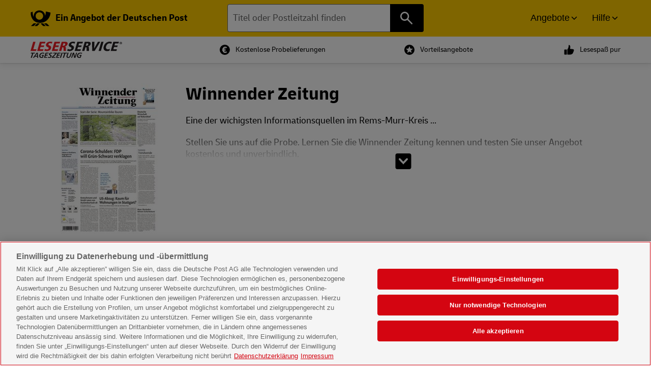

--- FILE ---
content_type: text/html; charset=UTF-8
request_url: https://www.leserservice.de/tageszeitungen/winnender-zeitung/
body_size: 20599
content:
<!DOCTYPE html>
<html lang="de">
<head>
    <title>Winnender Zeitung ⭐ Abo kostenlos testen</title>

    <link rel="canonical" href="https://www.leserservice.de/zeitschriften/winnender-zeitung-im-abo/"/>
    <meta name="viewport" content="width=device-width, initial-scale=1"/>
    <meta charset="utf-8">
    <meta http-equiv="x-dns-prefetch-control" content="off" />
    <meta name="robots" content="index" />
    <meta name="generator" content="Deutsche Post Leserservice - 3.10.251103"/>
    <meta name="publisher" content="Deutsche Post Leserservice" />
    <meta name="copyright" content="Deutsche Post Leserservice" />
    <meta name="description" content="Der offizielle Aboshop der Deutschen Post mit über 3.000 Zeitschriften, attraktiven Prämien und flexiblen Laufzeiten. Finden Sie Ihr perfektes Abo bei Leserservice.de." />
    <meta name="google-site-verification" content="pueqeLPRrnqZDfpPaO0jz1a8wt9Qi81MEK1APMQOqMI" />

        <link rel="image_src" href="https://www.leserservice.de/medien/objekte/150/652_7615_winnender_zeitung.jpg" />    <meta property="og:title" content=""/>
    <meta name="theme-color" content="#ffCC00">

    <link rel="shortcut icon" type="image/x-icon" href="/favicon.ico"/>
    <link rel="stylesheet" href="/frontend/leserservice/dist/css/app.css?v=411a14b48596c560418fcff781d7a35d">

    <script>
        // Define dataLayer and the gtag function.
        window.dataLayer = window.dataLayer || [];
        function gtag(){dataLayer.push(arguments);}
    </script>

    <!--Banner script here!-->

        <script type="text/javascript">
                window.hasOneTrustConsent = function(category){
            if(typeof window.OnetrustActiveGroups === "undefined"){
                return false;
            }
            return window.OnetrustActiveGroups.search(category) !== -1;
        }
    </script>
    <script type="text/javascript" charset="UTF-8" data-document-language="true" data-domain-script="b259d884-8a9b-4529-9763-56f9db374fb4" src="https://cdn.cookielaw.org/scripttemplates/otSDKStub.js" crossorigin="anonymous"></script>
    <!-- Google tag (gtag.js) -->
    <script async type="text/plain" src="https://www.googletagmanager.com/gtag/js" class="optanon-category-C0002 optanon-category-C0004"></script>
    <script type="text/javascript">
        window.dataLayer = window.dataLayer || [];
        function gtag(){dataLayer.push(arguments);}
        gtag('js', new Date());
    </script>
    <script type="text/plain" class="optanon-category-C0004">
        gtag('config', 'G-CRM1M02YW5', {
            'anonymize_ip': true,
            'allow_google_signals': false,
            'allow_ad_personalization_signals': true,
            'link_attribution': true,
            'ad_storage': 'granted',
            'analytics_storage': 'granted'
        });
    </script>
    <script type="text/plain" class="optanon-category-C0002">
        if (typeof gtag !== 'function') {
            window.dataLayer = window.dataLayer || [];
            function gtag(){dataLayer.push(arguments);}
            gtag('js', new Date());
        }
        gtag('config', 'AW-1069900717', {
            'ad_storage': 'granted',
            'analytics_storage': 'granted'
        });
    </script>
</head>    <body class="page page--tz">
        <a href="#page-content" class="skip-link">Zum Hauptinhalt springen</a>
        <a href="#page-footer" class="skip-link">Zum Footer springen</a>
        <header id="page-header" class="page__header page__header--with-search">
    <div class="header-top grid__container--full">
    <div class="header-top__inner grid__container">
        <div class="grid__row">
            <div class="header-top__left grid__cell--small-12 grid__cell--medium-4">
                <a href="/" class="header-top-left__logo" title="Logo des Deutsche Post Leserservice, verlinkt zur Startseite" role="link">
                    <svg class="show--for-small-only" width="100%" height="100%" aria-hidden="true" viewBox="0 0 135 23" xmlns="http://www.w3.org/2000/svg" xmlns:xlink="http://www.w3.org/1999/xlink" xml:space="preserve" style="fill-rule:evenodd;clip-rule:evenodd;stroke-linejoin:round;stroke-miterlimit:2;"><rect x="0" y="0" width="134.446" height="22.761" style="fill:none;"/><g><g><g><path d="M30.022,18.101l6.478,0l0.568,-1.932l-3.751,0l2.614,-8.751l-2.727,0l-3.182,10.683Z" style="fill:#bd1717;fill-rule:nonzero;"/><path d="M37.863,18.101l6.819,0l0.568,-1.932l-4.205,0l0.796,-2.614l3.75,0l0.569,-1.932l-3.751,0l0.682,-2.273l3.978,0l0.568,-1.932l-6.592,0l-3.182,10.683Z" style="fill:#bd1717;fill-rule:nonzero;"/><path d="M55.82,7.645c-0.909,-0.227 -1.478,-0.34 -2.614,-0.34c-3.864,-0 -4.773,2.727 -4.887,3.068c-1.137,3.75 3.637,2.841 3.068,4.887c-0.227,0.909 -1.136,1.25 -2.045,1.25c-1.023,0 -1.591,-0.341 -2.273,-0.682l-0.796,2.046c0.455,0.113 1.591,0.454 2.955,0.454c2.273,0 4.319,-1.25 4.887,-3.182c1.137,-3.75 -3.637,-2.841 -3.068,-4.773c0.227,-0.796 1.022,-1.136 1.818,-1.136c0.682,-0 1.591,0.227 2.046,0.568l0.909,-2.16" style="fill:#bd1717;fill-rule:nonzero;"/><path d="M55.138,18.101l6.819,0l0.454,-1.932l-4.091,0l0.796,-2.614l3.75,0l0.568,-1.932l-3.864,0l0.796,-2.273l3.977,0l0.569,-1.932l-6.592,0l-3.182,10.683Z" style="fill:#bd1717;fill-rule:nonzero;"/><path d="M68.776,9.237l0.795,-0c1.478,-0 1.364,0.909 1.137,1.363c-0.228,0.796 -0.909,1.364 -1.932,1.364l-0.796,0l0.796,-2.727m-5.114,8.864l2.727,0l1.25,-4.319c1.023,0 1.364,0 1.364,1.478l-0,2.841l2.841,0l-0.113,-3.523c-0,-1.25 -0.228,-1.705 -1.023,-1.818c2.273,-0.455 2.955,-2.16 3.068,-2.614c0.568,-1.932 -0.795,-2.728 -2.614,-2.728l-4.205,0l-3.295,10.683Z" style="fill:#bd1717;fill-rule:nonzero;"/><path d="M82.641,7.645c-0.909,-0.227 -1.478,-0.34 -2.614,-0.34c-3.864,-0 -4.773,2.727 -4.887,3.068c-1.136,3.75 3.637,2.841 3.068,4.887c-0.227,0.909 -1.136,1.25 -2.045,1.25c-1.023,0 -1.591,-0.341 -2.273,-0.682l-0.796,2.046c0.455,0.113 1.591,0.454 2.955,0.454c2.273,0 4.319,-1.25 4.887,-3.182c1.137,-3.75 -3.637,-2.841 -3.068,-4.773c0.227,-0.796 1.022,-1.136 1.818,-1.136c0.682,-0 1.591,0.227 2.046,0.568l0.909,-2.16" style="fill:#12120f;fill-rule:nonzero;"/><path d="M81.959,18.101l6.819,0l0.568,-1.932l-4.205,0l0.796,-2.614l3.75,0l0.568,-1.932l-3.864,0l0.796,-2.273l3.977,0l0.569,-1.932l-6.592,0l-3.182,10.683Z" style="fill:#12120f;fill-rule:nonzero;"/><path d="M95.938,9.237l0.795,-0c1.478,-0 1.364,0.909 1.137,1.363c-0.228,0.796 -0.91,1.364 -1.932,1.364l-0.796,0l0.796,-2.727m-5.228,8.864l2.727,0l1.251,-4.319c1.022,0 1.363,0 1.363,1.478l0,2.841l2.841,0l-0.113,-3.523c-0,-1.25 -0.227,-1.705 -1.023,-1.818c2.273,-0.455 2.955,-2.16 3.069,-2.614c0.568,-1.932 -0.796,-2.728 -2.614,-2.728l-4.205,0l-3.296,10.683Z" style="fill:#12120f;fill-rule:nonzero;"/><path d="M102.643,18.101l2.841,0l6.592,-10.683l-2.728,0l-4.318,7.728l0.227,-7.728l-2.841,0l0.227,10.683Z" style="fill:#12120f;fill-rule:nonzero;"/><path d="M110.144,18.101l2.727,0l3.069,-10.683l-2.614,0l-3.182,10.683Z" style="fill:#12120f;fill-rule:nonzero;"/><path d="M125.827,7.759c-0.341,-0.114 -1.136,-0.568 -2.841,-0.568c-2.273,-0 -5.569,1.591 -6.705,5.455c-1.023,3.409 0.568,5.569 3.636,5.569c1.478,-0 2.501,-0.228 2.955,-0.341l0.569,-2.273c-0.341,0.114 -1.137,0.568 -2.501,0.568c-1.704,0 -2.614,-1.364 -1.932,-3.523c0.568,-2.046 2.16,-3.409 3.978,-3.409c1.25,-0 1.818,0.34 2.159,0.568l0.682,-2.046" style="fill:#12120f;fill-rule:nonzero;"/><path d="M124.35,18.101l6.819,0l0.568,-1.932l-4.205,0l0.795,-2.614l3.751,0l0.568,-1.932l-3.864,0l0.796,-2.273l3.977,0l0.568,-1.932l-6.591,0l-3.182,10.683Z" style="fill:#12120f;fill-rule:nonzero;"/></g></g><g><g><g><path d="M9.577,18.625l3.754,0l-3.791,3.79l-3.754,0l3.791,-3.79Zm-8.854,3.79l3.755,0l3.789,-3.79l-3.753,0l-3.791,3.79Zm17.233,-3.79l-3.754,0l3.791,3.79l3.753,0l-3.79,-3.79Zm5.063,0l-3.754,0l3.791,3.79l3.753,0l-3.79,-3.79Zm5.554,-15.164c-0.533,7.722 -6.395,14.486 -15.092,14.482c-9.838,-0.003 -13.642,-8.454 -13.13,-14.857l2.89,-0.908c-0.47,3.644 0.672,6.272 1.459,7.477c-0.937,-5.155 3.002,-9.329 7.932,-9.332c4.435,-0.003 8.103,3.197 8.085,7.787c0.651,-1.752 1.104,-4.419 1.197,-6.287l6.659,1.638Zm-10.598,4.811c0,-2.908 -2.385,-5.265 -5.33,-5.265c-2.942,0 -5.328,2.357 -5.328,5.265c-0,2.908 2.386,5.265 5.328,5.265c2.945,0 5.33,-2.357 5.33,-5.265l0,0Z" style="fill-rule:nonzero;"/></g></g></g></g></svg>
                    <svg class="show--for-medium" width="100%" height="100%" aria-hidden="true"  viewBox="0 0 29 23" xmlns="http://www.w3.org/2000/svg" xmlns:xlink="http://www.w3.org/1999/xlink" xml:space="preserve" style="fill-rule:evenodd;clip-rule:evenodd;stroke-linejoin:round;stroke-miterlimit:2;"><rect x="0" y="0" width="28.913" height="22.761" style="fill:none;"/><g><g><g><g><path d="M9.577,18.625l3.754,0l-3.791,3.79l-3.754,0l3.791,-3.79Zm-8.854,3.79l3.755,0l3.789,-3.79l-3.753,0l-3.791,3.79Zm17.233,-3.79l-3.754,0l3.791,3.79l3.753,0l-3.79,-3.79Zm5.063,0l-3.754,0l3.791,3.79l3.753,0l-3.79,-3.79Zm5.554,-15.164c-0.533,7.722 -6.395,14.486 -15.092,14.482c-9.838,-0.003 -13.642,-8.454 -13.13,-14.857l2.89,-0.908c-0.47,3.644 0.672,6.272 1.459,7.477c-0.937,-5.155 3.002,-9.329 7.932,-9.332c4.435,-0.003 8.103,3.197 8.085,7.787c0.651,-1.752 1.104,-4.419 1.197,-6.287l6.659,1.638Zm-10.598,4.811c0,-2.908 -2.385,-5.265 -5.33,-5.265c-2.942,0 -5.328,2.357 -5.328,5.265c-0,2.908 2.386,5.265 5.328,5.265c2.945,0 5.33,-2.357 5.33,-5.265l0,0Z" style="fill-rule:nonzero;"/></g></g></g></g></svg>
                    <strong class="header-top-left__text show--for-medium">
                        Ein Angebot der Deutschen Post
                    </strong>
                </a>
            </div>
            <div class="header-top__middle grid__cell--small-12 grid__cell--medium-4">
                <div class="header-top__search" role="search" aria-label="Onlineshop Suche">
                    <div class="ve--suggestsuche" data-form-token="daa902dc6018cf510c4633b752e7e0f7e2540848"></div>
                </div>
            </div>
            <div class="header-top__right grid__cell--small-12 grid__cell--medium-4">
                <nav class="navigation--top" aria-label="Header Navigation">
                    <button data-aria-controls="header-main" data-css-id="nav-toggle-main" class="button--toggle dropdown__toggle" data-css-class="dropdown__toggle" data-target="#header-main" data-group="header" data-button-text="Angebote">Angebote</button>
                    <button aria-expanded="false" data-aria-controls="header-help" data-css-id="nav-toggle-help" class="button--toggle dropdown__toggle" data-css-class="dropdown__toggle" data-target="#header-help" data-group="header" data-button-text="Hilfe">Hilfe</button>
                </nav>
            </div>
        </div>
    </div>
</div>
<div class="header-main grid__container--full toggle-container toggle-container--overlay" id="header-main">
    <div class="header-main__inner grid__container">
        <nav class="header-main__navigation grid__row grid__row--gap-x" id="navigation-main" aria-label="Haupt Navigation">
            
<div class="grid__cell grid__cell--medium-4">
    <nav class="header-main__navigation-zeitschriften" aria-label="Hauptnavigation Bereich Zeitschriften">
        <strong class="h5">Zeitschriften</strong>
                    <ul class="menu menu--underline">
                                <li class="menu__page menu__page--zeitschriften grid__cell">
                    <a href="/zeitschriften/aktionen/" title="" class=" ">Aktionsangebote</a>
                </li>
                                <li class="menu__page menu__page--zeitschriften grid__cell">
                    <a href="/zeitschriften/aktuelles-fernsehprogramm/" title="" class=" ">Aktuelles Fernsehprogramm</a>
                </li>
                                <li class="menu__page menu__page--zeitschriften grid__cell">
                    <a href="/zeitschriften/auto-und-motorrad/" title="" class=" ">Auto &amp; Motorrad</a>
                </li>
                                <li class="menu__page menu__page--zeitschriften grid__cell">
                    <a href="/zeitschriften/computer-und-technik/" title="" class=" ">Computer &amp; Technik</a>
                </li>
                                <li class="menu__page menu__page--zeitschriften grid__cell">
                    <a href="/zeitschriften/epaper/" title="" class=" ">Digitale Angebote</a>
                </li>
                                <li class="menu__page menu__page--zeitschriften grid__cell">
                    <a href="/zeitschriften/essen-kultur-und-reisen/" title="" class=" ">Essen, Kultur &amp; Reisen</a>
                </li>
                                <li class="menu__page menu__page--zeitschriften grid__cell">
                    <a href="/zeitschriften/epaper/" title="" class=" ">E-Paper</a>
                </li>
                                <li class="menu__page menu__page--zeitschriften grid__cell">
                    <a href="/zeitschriften/film-und-musik/" title="" class=" ">Film &amp; Musik</a>
                </li>
                                <li class="menu__page menu__page--zeitschriften grid__cell">
                    <a href="/zeitschriften/frauen-und-mode/" title="" class=" ">Frauen &amp; Mode</a>
                </li>
                                <li class="menu__page menu__page--zeitschriften grid__cell">
                    <a href="/zeitschriften/kinder-eltern-und-familie/" title="" class=" ">Kinder, Eltern &amp; Familie</a>
                </li>
                                <li class="menu__page menu__page--zeitschriften grid__cell">
                    <a href="/zeitschriften/leute-und-unterhaltung/" title="" class=" ">Leute &amp; Unterhaltung</a>
                </li>
                                <li class="menu__page menu__page--zeitschriften grid__cell">
                    <a href="/zeitschriften/maenner-und-lifestyle/" title="" class=" ">Männer &amp; Lifestyle</a>
                </li>
                                <li class="menu__page menu__page--zeitschriften grid__cell">
                    <a href="/zeitschriften/neu-beim-leserservice/" title="" class=" ">Neu beim LESERSERVICE</a>
                </li>
                                <li class="menu__page menu__page--zeitschriften grid__cell">
                    <a href="/zeitschriften/politik-und-wirtschaft/" title="" class=" ">Politik &amp; Wirtschaft</a>
                </li>
                                <li class="menu__page menu__page--zeitschriften grid__cell">
                    <a href="/zeitschriften/romane-und-raetsel/" title="" class=" ">Romane &amp; Rätsel</a>
                </li>
                                <li class="menu__page menu__page--zeitschriften grid__cell">
                    <a href="/zeitschriften/sport-freizeit-und-hobby/" title="" class=" ">Sport, Freizeit &amp; Hobby</a>
                </li>
                                <li class="menu__page menu__page--zeitschriften grid__cell">
                    <a href="/zeitschriften/Wissensmagazine/" title="" class=" ">Wissensmagazine</a>
                </li>
                                <li class="menu__page menu__page--zeitschriften grid__cell">
                    <a href="/zeitschriften/wohnen-garten-und-tiere/" title="" class=" ">Wohnen, Garten &amp; Tiere</a>
                </li>
                                                <li class="menu__page menu__page--zeitschriften grid__cell">
                    <a href="/zeitschriften/" title="zeitschriften Abo kaufen">
                    Alle Zeitschriften                    </a>
                </li>
                            </ul>
    </nav>
    </div>

<div class="grid__cell grid__cell--medium-4">
    <nav class="header-main__navigation-tageszeitungen" aria-label="Hauptnavigation Bereich Tageszeitungen">
        <strong class="h5">Tageszeitungen</strong>
                    <ul class="menu menu--underline">
                                <li class="menu__page menu__page--tageszeitungen grid__cell">
                    <a href="/tageszeitungen/#plzsuche" title="" class=" ">Suche nach Postleitzahl</a>
                </li>
                                <li class="menu__page menu__page--tageszeitungen grid__cell">
                    <a href="/tageszeitungen/#tageszeitungen-az" title="" class=" ">Tageszeitungen A-Z</a>
                </li>
                                <li class="menu__page menu__page--tageszeitungen grid__cell">
                    <a href="/tageszeitungen/winnender-zeitung/" title="" class=" is-active">Winnender Zeitung</a>
                </li>
                                                <li class="menu__page menu__page--zeitschriften grid__cell">
                    <a href="/tageszeitungen/" title="tageszeitungen Abo kaufen">
                    Tageszeitung finden                    </a>
                </li>
                            </ul>
    </nav>

    <nav class="header-main__navigation-epaper" aria-label="Hauptnavigation Bereich United Kiosk Partnerangebote">
        <strong class="h5">United Kiosk Partnerangebote</strong>
                    <ul class="menu menu--underline">
                                <li class="menu__page menu__page--epaper grid__cell">
                    <a href="/epaper/" title="" class=" ">E-Paper</a>
                </li>
                                <li class="menu__page menu__page--epaper grid__cell">
                    <a href="/epaper/pks/100/" title="" class=" ">Internationale Magazine</a>
                </li>
                                <li class="menu__page menu__page--epaper grid__cell">
                    <a href="/epaper/pks/101/" title="" class=" ">Fachzeitschriften</a>
                </li>
                                <li class="menu__page menu__page--epaper grid__cell">
                    <a href="/epaper/pks/102/" title="" class=" ">3.500 weitere Zeitschriften</a>
                </li>
                                            </ul>
    </nav>
    </div>
<div class="grid__cell grid__cell--medium-4">
    <div class="header-main__promo show--for-medium">
            </div>
</div>
        </nav>
    </div>
</div>
<div class="header-help grid__container--full toggle-container toggle-container--overlay" id="header-help">
    <div class="header-help__inner grid__container">
        <nav class="header-help__navigation grid__row grid__row--gap-x" id="navigation-help" aria-label="Hilfe Navigation">
            <div class="grid__cell grid__cell--medium-4">
    <strong id="zeitschriften-heading" class="h5">Zeitschriften im Abo</strong>
    <nav id="nav-zeitschriften" aria-labelledby="zeitschriften-heading">
        <ul class="menu menu--underline">
            <li class="menu__page menu__page--aboform-1 grid__cell grid__cell--medium-4">
                <a href="/zeitschriften-im-praemienabo/"
                   title="Zeitschriften im Prämienabo 12-Monate">Prämienabo 12-Monate                </a>
            </li>
            <li class="menu__page menu__page--aboform-1 grid__cell grid__cell--medium-4">
                <a href="/zeitschriften-im-geschenkabo/"
                   title="Zeitschriften im Abo verschenken">Abo verschenken</a>
            </li>
            <li class="menu__page menu__page--aboform-1 grid__cell grid__cell--medium-4">
                <a href="/zeitschriften-leser-werben/"
                   title="Zeitschriften Leser werben">Leser werben</a>
            </li>
        </ul>
    </nav>
</div>

<div class="grid__cell grid__cell--medium-4">
    <strong id="hilfe-kontakt-heading" class="h5">Hilfe & Kontakt</strong>
    <nav id="nav-hilfe-kontakt" aria-labelledby="hilfe-kontakt-heading">
        <ul class="menu menu--underline">
            <li class="menu__page menu__page--kundenservice grid__cell grid__cell--medium-4">
                <a href="/aboformen/" title="Unsere Aboformen">Aboformen</a>
            </li>
            <li class="menu__page menu__page--praemien grid__cell grid__cell--medium-4">
                <a href="/praemien/"
                   title="Fragen und Antworten zu unseren Angeboten">Prämien</a>
            </li>
            <li class="menu__page menu__page--kundenservice grid__cell grid__cell--medium-4">
                <a href="/kundenservice/" title="Zu unserem Kundenservice">Kundenservice</a>
            </li>
            <li class="menu__page menu__page--kontakt grid__cell grid__cell--medium-4">
                <a href="/kontakt/" title="Zu unserem Kontaktbereich">Kontakt</a>
            </li>
            <li class="menu__page menu__page--faq grid__cell grid__cell--medium-4">
                <a href="/fragen-und-antworten.htm"
                   title="Fragen und Antworten zu unseren Angeboten">Fragen &
                    Antworten</a>
            </li>
        </ul>
    </nav>
</div>

<div class="grid__cell grid__cell--medium-4">
    <nav id="nav-help-quicklinks" aria-label="Schnell-Links">
        <ul class="menu">
            <li>
                <a href="/kontakt/"
                   class="panel panel--info help-panel help-panel--hotline">
                    <strong>Kontakt</strong><br>
                    <small>Wir helfen Ihnen weiter.</small>
                </a>
            </li>
            <li>
                <a href="/newsletter/anmelden/"
                   class="panel panel--info help-panel help-panel--newsletter">
                    <strong>Newsletter</strong><br>
                    <small>Keine Angebot mehr verpassen.</small>
                </a>
            </li>
        </ul>
    </nav>
</div>        </nav>
    </div>
</div>    <div class="header__leserservice grid__container show--for-medium">
    <div class="grid__row">
        <div class="header-leserservice__info grid__cell">
            <a href="/" class="header-leserservice-info__logo" title="Logo der Deutsche Post Tageszeitungen, verlinkt zur Startseite">
                <svg width="100%" height="100%" viewBox="0 0 2264 412" role="img"
                     aria-label="Logo der Deutsche Post Tageszeitungen"
                     xmlns="http://www.w3.org/2000/svg"
                     xml:space="preserve"
                     style="fill-rule:evenodd;clip-rule:evenodd;stroke-linejoin:round;stroke-miterlimit:1.41421;"><path
                        d="M2234.78,33.284c3.328,0 5.606,-0.571 5.606,-4.306c0,-3.331 -3.578,-3.737 -6.34,-3.737l-4.957,0l0,8.043l5.691,0Zm-12.678,-13.406l12.269,0c8.287,0 13,2.435 13,9.75c0,5.931 -3.575,8.288 -8.613,8.694l8.613,14.137l-7.147,0l-7.8,-13.812l-3.335,0l0,13.812l-6.987,0l0,-32.581Zm11.781,39.247c11.619,0 20.884,-9.266 20.884,-22.834c0,-13.488 -9.265,-22.835 -20.884,-22.835c-11.781,0 -20.881,9.347 -20.881,22.835c0,13.568 9.1,22.834 20.881,22.834Zm0,-52.169c16.169,0 29.331,13.166 29.331,29.335c0,16.168 -13.162,29.334 -29.331,29.334c-16.169,0 -29.331,-13.166 -29.331,-29.334c0,-16.169 13.162,-29.335 29.331,-29.335Z"
                        style="fill:#231f20;fill-rule:nonzero;"/>
                    <path d="M135.587,233.878l11.81,-41.181l-79.294,0l54.119,-188.738l-56.294,0l-65.928,229.919l135.587,0Z"
                          style="fill:#ed1c24;fill-rule:nonzero;"/>
                    <path d="M164.884,234.438l142.454,0l11.546,-40.254l-88.222,0l16.654,-58.075l79.981,0l11.544,-40.256l-79.982,0l14.76,-51.478l84.1,0l11.543,-40.253l-138.337,0l-66.041,230.316Z"
                          style="fill:#ed1c24;fill-rule:nonzero;"/>
                    <path d="M540.663,7.919c-19.366,-4.291 -32.057,-7.919 -54.026,-7.919c-80.321,0 -99.912,58.734 -101.899,65.663c-23.56,82.162 77.084,60.384 64.309,104.928c-5.391,18.812 -25.016,27.387 -42.866,27.387c-20.937,0 -33.428,-7.915 -48.45,-14.184l-15.956,44.872c9.447,2.972 32.612,9.572 61.787,9.572c47.713,0 91.329,-26.4 103.816,-69.954c23.466,-81.834 -76.515,-62.365 -64.497,-104.271c4.919,-17.16 20.919,-25.079 39.113,-25.079c15.103,0 32.472,5.282 43.965,11.879l14.704,-42.894Z"
                          style="fill:#ed1c24;fill-rule:nonzero;"/>
                    <path d="M527.162,234.275l142.454,0l11.543,-40.253l-88.215,0l16.65,-58.075l79.981,0l11.544,-40.256l-79.981,0l14.759,-51.475l84.1,0l11.544,-40.257l-138.338,0l-66.041,230.316Z"
                          style="fill:#ed1c24;fill-rule:nonzero;"/>
                    <path d="M814.269,42.894l17.162,0c30.207,0 27.716,19.469 24.969,29.037c-4.728,16.5 -20.031,30.36 -41.656,30.36l-17.506,0l17.031,-59.397Zm-109.113,191.381l56.294,0l26.681,-93.047c20.597,0 28.15,0 28.425,31.347l0.844,61.7l59.044,0l-3.144,-75.231c-1.072,-27.388 -5.288,-36.625 -22.225,-38.606l0.188,-0.66c48.893,-8.909 61.149,-46.856 63.893,-56.425c12.206,-42.565 -16.609,-59.394 -56.084,-59.394l-87.875,0l-66.041,230.316Z"
                          style="fill:#ed1c24;"/>
                    <path d="M1104.66,7.919c-19.366,-4.291 -32.057,-7.919 -54.026,-7.919c-80.324,0 -99.912,58.734 -101.9,65.663c-23.562,82.162 77.082,60.384 64.31,104.928c-5.394,18.812 -25.016,27.387 -42.863,27.387c-20.943,0 -33.431,-7.915 -48.45,-14.184l-15.962,44.872c9.45,2.972 32.612,9.572 61.794,9.572c47.709,0 91.318,-26.4 103.809,-69.954c23.466,-81.834 -76.513,-62.365 -64.497,-104.271c4.922,-17.16 20.922,-25.079 39.116,-25.079c15.103,0 32.472,5.282 43.965,11.879l14.704,-42.894Z"
                          style="fill:#231f20;fill-rule:nonzero;"/>
                    <path d="M1091.16,234.275l142.453,0l11.543,-40.253l-88.218,0l16.653,-58.075l79.981,0l11.544,-40.256l-79.982,0l14.757,-51.475l84.103,0l11.544,-40.257l-138.335,0l-66.043,230.316Z"
                          style="fill:#231f20;fill-rule:nonzero;"/>
                    <path d="M1385.13,42.894l17.163,0c30.206,0 27.709,19.469 24.968,29.037c-4.728,16.5 -20.031,30.36 -41.656,30.36l-17.503,0l17.028,-59.397Zm-109.116,191.381l56.297,0l26.678,-93.047c20.6,0 28.147,0 28.429,31.347l0.843,61.7l59.044,0l-3.144,-75.231c-1.071,-27.388 -5.29,-36.625 -22.228,-38.606l0.191,-0.66c48.894,-8.909 61.15,-46.856 63.89,-56.425c12.207,-42.565 -16.606,-59.394 -56.084,-59.394l-87.872,0l-66.044,230.316Z"
                          style="fill:#231f20;"/>
                    <path d="M1525.83,234.275l60.412,0l138.472,-230.316l-57.672,0l-91.406,167.95l-0.69,0l5.937,-167.95l-60.412,0l5.359,230.316Z"
                          style="fill:#231f20;fill-rule:nonzero;"/>
                    <path d="M1683.95,234.275l56.294,0l66.037,-230.316l-56.29,0l-66.041,230.316Z"
                          style="fill:#231f20;fill-rule:nonzero;"/>
                    <path d="M2013.55,11.219c-8.228,-3.631 -24.244,-11.219 -59.944,-11.219c-48.743,0 -117.437,33.656 -141.656,118.128c-20.912,72.922 11.553,120.11 77.119,120.11c30.547,0 51.969,-5.282 62.437,-8.254l11.75,-48.175c-6.153,2.313 -25.122,12.213 -52.587,12.213c-35.7,0 -54.11,-30.359 -41.244,-75.234c13.344,-46.525 45.791,-75.894 83.553,-75.894c25.744,0 37.7,8.581 44.956,13.2l15.616,-44.875Z"
                          style="fill:#231f20;fill-rule:nonzero;"/>
                    <path d="M1982.5,234.275l142.456,0l11.541,-40.253l-88.213,0l16.65,-58.075l79.982,0l11.54,-40.256l-79.981,0l14.765,-51.475l84.094,0l11.547,-40.257l-138.334,0l-66.047,230.316Z"
                          style="fill:#231f20;fill-rule:nonzero;"/>
                    <path d="M11.728,280.334l99.384,0l-6.509,20.282l-36.325,0l-35.537,108.422l-26.925,0l35.543,-108.422l-36.328,0l6.697,-20.282Z"
                          style="fill:#231f20;fill-rule:nonzero;"/>
                    <path d="M120.731,359.253l39.832,0l-1.847,-56.053l-0.738,0l-37.247,56.053Zm30.4,-78.919l28.578,0l9.032,128.704l-25.816,0l-1.125,-29.504l-54.769,0l-19.706,29.504l-28.584,0l92.39,-128.704Z"
                          style="fill:#231f20;fill-rule:nonzero;"/>
                    <path d="M335.041,307.625c-9.238,-6.453 -21.285,-9.222 -34.744,-9.222c-31.347,0 -53.819,24.525 -57.222,54.947c-2.328,20.838 10.178,37.616 32.122,37.616c5.897,0 9.772,0 12.866,-1.291l11.003,-34.109l-27.288,0l6.509,-20.285l52.185,0l-22.609,70.253c-7.91,3.132 -22.582,5.716 -35.119,5.716c-37.8,0 -61.125,-17.334 -56.672,-57.159c5.256,-47.022 39.29,-75.969 85.756,-75.969c14.384,0 29.275,2.028 42.159,7.191l-8.946,22.312Z"
                          style="fill:#231f20;fill-rule:nonzero;"/>
                    <path d="M373.294,280.334l75.784,0l-6.137,20.282l-50.341,0l-10.184,31.712l44.993,0l-6.325,20.288l-45.175,0l-11.603,36.137l50.894,0l-6.694,20.285l-76.709,0l41.497,-128.704Z"
                          style="fill:#231f20;fill-rule:nonzero;"/>
                    <path d="M532.787,305.044c-7.124,-3.872 -16.587,-6.641 -25.993,-6.641c-9.219,0 -21.985,3.691 -23.222,14.753c-2.31,20.65 41.719,19.36 37.719,55.132c-3.525,31.528 -29.51,42.962 -57.725,42.962c-12.354,0 -24.747,-2.95 -35.888,-7.191l9.088,-21.94c9.443,4.609 19.481,8.847 30.547,8.847c12.353,0 25.221,-6.269 26.771,-20.097c2.597,-23.231 -41.703,-19.544 -37.868,-53.844c3.031,-27.103 27.584,-38.903 52.293,-38.903c11.247,0 22.697,1.475 32.735,5.716l-8.457,21.206Z"
                          style="fill:#231f20;fill-rule:nonzero;"/>
                    <path d="M566.147,280.334l88.328,0l-6.697,20.282l-87.481,88.137l58.634,0l-6.509,20.285l-90.35,0l6.325,-20.285l87.3,-88.137l-56.241,0l6.691,-20.282Z"
                          style="fill:#231f20;fill-rule:nonzero;"/>
                    <path d="M670.875,280.334l75.784,0l-6.137,20.282l-50.341,0l-10.184,31.712l44.99,0l-6.325,20.288l-45.174,0l-11.604,36.137l50.894,0l-6.691,20.285l-76.709,0l41.497,-128.704Z"
                          style="fill:#231f20;fill-rule:nonzero;"/>
                    <path d="M767.488,280.334l26.921,0l-41.496,128.704l-26.922,0l41.497,-128.704Z"
                          style="fill:#231f20;fill-rule:nonzero;"/>
                    <path d="M805.1,280.334l99.387,0l-6.509,20.282l-36.325,0l-35.541,108.422l-26.921,0l35.54,-108.422l-36.328,0l6.697,-20.282Z"
                          style="fill:#231f20;fill-rule:nonzero;"/>
                    <path d="M942.462,280.334l-19.918,61.035c-6.26,18.069 -16.606,49.597 11.975,49.597c26.553,0 34.231,-24.15 41.212,-45.36l21.313,-65.272l25.443,0l-25.846,77.81c-11.069,33.009 -28.804,53.106 -64.575,53.106c-42.044,0 -49.647,-24.341 -37.985,-61.031l22.566,-69.885l25.815,0Z"
                          style="fill:#231f20;fill-rule:nonzero;"/>
                    <path d="M1046.44,280.334l32.637,0l16.547,97.725l0.369,0l31.95,-97.725l24.341,0l-42.238,128.704l-33.191,0l-15.89,-98.647l-0.369,0l-31.497,98.647l-24.706,0l42.047,-128.704Z"
                          style="fill:#231f20;fill-rule:nonzero;"/>
                    <path d="M1268.34,307.625c-9.234,-6.453 -21.281,-9.222 -34.74,-9.222c-31.347,0 -53.819,24.525 -57.222,54.947c-2.328,20.838 10.178,37.616 32.119,37.616c5.9,0 9.772,0 12.869,-1.291l11.003,-34.109l-27.288,0l6.509,-20.285l52.182,0l-22.606,70.253c-7.91,3.132 -22.582,5.716 -35.119,5.716c-37.8,0 -61.125,-17.334 -56.675,-57.159c5.259,-47.022 39.29,-75.969 85.756,-75.969c14.384,0 29.278,2.028 42.159,7.191l-8.947,22.312Z"
                          style="fill:#231f20;fill-rule:nonzero;"/></svg>
            </a>
            <div class="header-leserservice-info__icon">
                <img src="/img/system_icons_business/dp_ui_business_bezahlen_rgb_schwarz.svg" class="icon block block--h1-h" alt="" role="presentation">Kostenlose Probelieferungen
            </div>
            <div class="header-leserservice-info__icon">
                <img src="/img/system_icons_kommunikation/dp_ui_kommunikation_bewerten_rgb_schwarz.svg" class="icon block block--h1-h" alt="" role="presentation">Vorteilsangebote
            </div>
            <div class="header-leserservice-info__icon">
                <img src="/img/system_icons_basics/dp_ui_basic_daumen_hoch_rgb_schwarz.svg" class="icon block block--h1-h" alt="" role="presentation">Lesespaß pur
            </div>
        </div>
    </div>
</div>    </header>
<nav class="quickaccess show--for-xlarge" role="navigation" aria-label="Schnellzugriffsnavigation">
    <ul class="omniture">

        <li>
            <a href="/newsletter/" title="Newsletter" class="quickaccess-link quickaccess-link--newsletter"
               aria-label="Zur Newsletter Anmeldung">
                Newsletter
            </a>
        </li>

        <li class="show-for--page-checkout-supplier-21">
            <a href="tel:054180009055" title="Bestellhotline" class="quickaccess-link quickaccess-link--hotline"
               aria-label="Bestellhotline anrufen: 0541 80009055 (Gilt nur für ausgewählte Zeitschriften)">
                Bestell-<br>Hotline
            </a>
        </li>

        <li class="show-for--page-supplier-21">
            <button title="Chat" class="action--open-chat quickaccess-link quickaccess-link--chat"
                    aria-label="Chat zum Kundenservice">
                Chat
            </button>
        </li>

        <li class="quickaccess--supplier-21">
            <a href="/kontakt/" title="Kontakt" class="quickaccess-link quickaccess-link--kontakt"
               aria-label="Kontakt">
                Kontakt
            </a>
        </li>

        <li class="show-for--page-supplier-336">
            <a href="/kontakt/#tab-1" title="Kontakt" class="quickaccess-link quickaccess-link--kontakt"
               aria-label="Kontakt">
                Kontakt
            </a>
        </li>

    </ul>
</nav>        <main class="page__content" id="page-content">
                <section class="product-details grid__container padding--y-2">
        <div class="grid__row grid__row--gap-x grid__row--gap-y">
            <div class="grid__cell margin--bottom-1">
                <section class="product grid__row grid__row--gap-x-medium">
    <div class="ve--product-cover product-cover grid__cell grid__cell--medium-4 grid__cell--large-3">
        <noscript>
            <picture>
                <source media="(min-width:640px)" srcset="https://www.leserservice.de/medien/objekte/300/652_7615_winnender_zeitung.jpg">
                <img src="https://www.leserservice.de/medien/objekte/222/652_7615_winnender_zeitung.jpg" alt="Winnender Zeitung"
                     class="product-picture__image">
            </picture>
        </noscript>
    </div>
    <div class="grid__cell grid__cell--medium-8 grid__cell--large-9">
        <h1 class="product__header h2">
            Winnender Zeitung            <span class="product__subheader header--subheader"></span>
        </h1>
        <div class="ve--readmore">
            <div class="product__description">
                <p>Eine der wichigsten Informationsquellen im Rems-Murr-Kreis ...</p>
<p>Stellen Sie uns auf die Probe. Lernen Sie die Winnender Zeitung kennen und testen Sie unser Angebot kostenlos und unverbindlich.</p>            </div>
                            <nav class="product__tags" role="navigation" aria-label="Schlagwörter zum Produkt">
                    <ul class="menu">
                                                        <li>
                                    <a href="/suche/?q=Tageszeitungen" class="product__tag badge badge--gray-60-hollow" title="Nach Zeitschriften zum Thema Tageszeitungen suchen" >
                                        Tageszeitungen                                    </a>
                                </li>
                                                </ul>
                </nav>
                    </div>
    </div>
</section>            </div>
            <div class="grid__cell is--hidden">
                <div class="productassistent margin--bottom-2">

            <h2 class="show--for-screenreader">Abo zusammenstellen</h2>
    
    <div class="productassistent__subscriptions margin--bottom-2"
     data-objekt-string="{&quot;id&quot;:&quot;652&quot;,&quot;bezeichnung&quot;:&quot;Winnender Zeitung&quot;,&quot;mandant&quot;:&quot;2&quot;,&quot;verlag&quot;:&quot;Zeitungsverlag GmbH \u0026 Co. Waiblingen KG&quot;,&quot;verlagStrasse&quot;:&quot;Albrecht-Villinger-Str. 10&quot;,&quot;verlagPlz&quot;:&quot;71332&quot;,&quot;verlagOrt&quot;:&quot;Waiblingen&quot;,&quot;cover&quot;:&quot;https:\/\/www.leserservice.de\/medien\/objekte\/222\/652_7615_winnender_zeitung.jpg&quot;,&quot;coverAlt&quot;:&quot;Winnender Zeitung&quot;,&quot;coverMedium&quot;:&quot;https:\/\/www.leserservice.de\/medien\/objekte\/300\/652_7615_winnender_zeitung.jpg&quot;,&quot;coverLarge&quot;:&quot;https:\/\/www.leserservice.de\/medien\/objekte\/400\/652_7615_winnender_zeitung.jpg&quot;}"
     data-abogroups-string="[{&quot;bezeichnung&quot;:&quot;Abos&quot;,&quot;abos&quot;:[],&quot;aktiv&quot;:null}]"
     data-has-checkout="1"
     data-token="daa902dc6018cf510c4633b752e7e0f7e2540848">
</div></div>
                            </div>
        </div>
    </section>
    <section class="grid__container margin--bottom margin--top-2">
        <div class="grid__row">
            <div class="grid__cell">
                <div class="widget widget--tageszeitung-suche widget--card" id="plzsuche">

<div class="tageszeitung-suche__form">
            <div>
            <h2>Täglich GRATIS lesen, was Ihre Region und die Welt bewegt</h2>
        </div>
        <p>Über die Postleitzahleingabe finden Sie ganz bequem die Angebote für Ihre Region.</p>
    
            <form method="post" accept-charset="utf-8" action="&#x2F;tageszeitungen&#x2F;&#x23;widgetTageszeitungSuche" id="tz-plz-suche" class="ve-form">        <div class="input-group">
            <div class="input-group-wrapper">
                                <label class="is--required&#x20;label--inset" for="plz-48cc4927-f27f-4144-9894-fed4e6fe6a56">Postleitzahl</label><input type="text" name="plz" class="input--label-inset" autocomplete="off" required="required" maxlength="5" id="plz-48cc4927-f27f-4144-9894-fed4e6fe6a56" placeholder="" value="">                <a id="tageszeitung-suche-reset-plz" class="button button--reset" role="button" aria-label="Ergebnis der Tageszeitung-Suche zurücksetzen" tabindex="0"></a>
            </div>
            <div class="input-group-button">
                <button type="submit" name="setPlz" aria-label="Zeitungen&#x20;finden&#x20;-&#x20;In&#x20;Ihrem&#x20;PLZ&#x20;Gebiet" class="button&#x20;button--secondary" id="setPlz-94041655-57e9-4ce2-b4e4-786864ef84a6" value="">Zeitungen finden</button>            </div>
        </div>
        </form>        <div class="ve--widget-tz-suche" data-teleport-target="#tz-plz-suche"></div>
    
</div></div>            </div>
        </div>
    </section>


        </main>
        <footer id="page-footer" class="page__footer page__footer--default grid__container grid__container--full has-background--gray-5">
        <div class="grid__container grid__row">
            <!-- / Payment Types -->
            <div class="grid__cell footer__payment-types">
                <svg role="img" aria-label="Logo für SEPA (Single Euro Payments Area)" class="payment__type--sepa" height="685" viewBox="-.28266667 -10.16017133 891.07166667 253.68217133" width="2500" xmlns="http://www.w3.org/2000/svg"><path d="m197.703 77.694h-60.973q0-15.005-3.52-20.137-5.44-7.583-30.029-7.587-23.875 0-31.615 4.369-7.722 4.39-7.726 19.079 0 13.294 6.854 17.5 4.918 2.977 13 3.5l12.294.867q39.534 2.616 49.373 3.682 31.263 3.151 45.324 16.621 11.061 10.511 13.176 27.469a191.207 191.207 0 0 1 1.229 22.929q0 29.412-5.612 43.056-10.177 25.043-45.765 31.671-14.915 2.8-45.607 2.806-51.221 0-71.374-6.117-24.73-7.506-32.621-30.4-4.4-12.752-4.381-42.473h60.967v5.069q0 15.861 9.108 20.4a35.743 35.743 0 0 0 15.239 3.316h22.418q17.155 0 21.885-1.762 8.41-3.3 11.042-10.657a40.749 40.749 0 0 0 1.4-11.724q0-16.076-11.724-19.58-4.4-1.384-40.784-3.845-29.231-2.087-40.6-4.03-29.941-5.6-39.9-23.072-8.761-14.857-8.751-44.943 0-22.894 4.73-36.712t15.246-20.986q15.429-11.019 39.439-12.939 19.993-1.742 44.354-1.757 38.379 0 54.7 4.392 39.8 10.692 39.8 59.9 0 4.035-.594 12.1m268.101 165.823v-243.5h122.1q25.12 0 38.307 4.1 30.122 9.433 40.454 38.641 5.343 15.332 5.347 46.154 0 37.05-5.89 53.254-11.748 32.051-48.294 36.87-4.292.723-36.545 1.252l-10.875.362h-39.069v62.867zm65.539-119.35h40.858q19.43-.7 23.666-3.019c3.872-2.129 6.474-6.4 7.768-12.791q1.245-6.379 1.243-18.991 0-15.45-2.477-22.919-3.534-10.483-16.941-12.786-2.657-.348-12.712-.357h-41.4zm280.56 77.268h-87.623l-11.775 42.082h-67.8l73.166-243.5h98.857l74.059 243.5h-66.38zm-13.013-47.434-30.71-105.553-29.8 105.553z" fill="#10298e"/><path d="m375.353 34.281a86.153 86.153 0 0 1 67.01 31.954l14.126-30.289a123.816 123.816 0 0 0 -85.328-33.767c-51.64 0-95.814 31.193-113.938 75.344h-27.548l-16.269 34.87h35.436q-.422 4.875-.441 9.772a117.841 117.841 0 0 0 .6 11.849h-17.805l-16.264 34.88h43.13c18.643 43.033 62.265 73.243 113.094 73.243a124.152 124.152 0 0 0 69.076-20.791v-42.745a86.218 86.218 0 0 1 -137.131-9.707h90.309l16.262-34.88h-119.856a87.87 87.87 0 0 1 -.51-21.625h130.453l16.26-34.866h-135.443a86.367 86.367 0 0 1 74.778-43.246" fill="#ffbe00"/><path d="m375.353 35.325a85.022 85.022 0 0 1 66.2 31.573l1.053 1.3.714-1.517 14.124-30.29.315-.691-.543-.519a125.936 125.936 0 0 0 -156.172-12.744 121.519 121.519 0 0 0 -44.786 54.692l.965-.649h-28.221l-.278.6-16.264 34.877-.7 1.489h37.084l-1.043-1.136q-.422 4.919-.441 9.86c0 3.914.2 7.944.6 11.956l1.043-1.15h-18.466l-.278.6-16.274 34.877-.691 1.489h44.772l-.96-.631c19.441 44.874 64.213 73.873 114.054 73.873a125.107 125.107 0 0 0 69.648-20.958l.459-.306v-46.093l-1.827 2.087a85.181 85.181 0 0 1 -135.471-9.591l-.872 1.623h90.982l.278-.6 16.264-34.885.7-1.484h-121.51l1.039.9a86.817 86.817 0 0 1 -.506-21.374l-1.043.941h131.126l.278-.6 16.26-34.875.7-1.489h-137.09l.9 1.572a85.721 85.721 0 0 1 73.878-42.727m-74.778 43.246h135.439l-.951-1.489-16.255 34.875.946-.6h-131.4l-.1.946a90.248 90.248 0 0 0 .519 21.876l.139.9h120.76l-.946-1.493-16.26 34.875.941-.6h-92.252l1.067 1.614a87.289 87.289 0 0 0 138.8 9.832l-1.837-.691v42.745l.464-.863a123.084 123.084 0 0 1 -68.484 20.605c-49.011 0-93.022-28.508-112.13-72.617l-.278-.626h-43.821l.955 1.5 16.253-34.901-.951.612h18.971l-.12-1.159c-.394-3.942-.6-7.9-.6-11.743 0-2.954.148-6.126.441-9.683l.093-1.132h-36.568l.941 1.489 16.265-34.875-.941.6h28.243l.264-.649a119.518 119.518 0 0 1 44.03-53.751 123.856 123.856 0 0 1 153.558 12.535l-.232-1.206-14.117 30.297 1.762-.223a87.318 87.318 0 0 0 -143.517 11.432l-.909 1.572z" fill="#10298e"/></svg>
                <svg role="img" aria-label="Symbol für Kauf auf Rechnung" class="payment__type--invoice" xmlns="http://www.w3.org/2000/svg" xml:space="preserve" id="Ebene_1" x="0" y="0" style="enable-background:new 0 0 2977.9 665" version="1.1" viewBox="0 0 2977.9 665"><style>.st0{stroke:#000;stroke-width:10;stroke-miterlimit:10}.st1{fill:#fff}</style><path d="M643 248V25.6h30v97h37.1l71.8-97h34.4l-81.5 108.8L819.2 248h-36.7l-72.8-98.7H673V248h-30zM889 251.3c-15.1 0-27.3-4.5-36.7-13.6-9.4-9.1-14.2-20.9-14.2-35.5 0-16.4 5.9-29.4 17.9-38.9 11.9-9.5 28.1-14.3 48.5-14.3h38.1v-5.4c0-28.5-13.3-42.8-39.8-42.8-7.6 0-15.2 1.4-22.6 4.2-7.4 2.8-13.8 6.8-19.2 12l-14.8-19.2c15.5-14.8 35-22.2 58.6-22.2 43.3 0 65 22.7 65 68.1v65.4c0 11.9 4.7 17.9 14.2 17.9.9 0 1.9-.1 2.9-.2s2.3-.3 3.9-.5v24.3c-3.8.7-8.4 1-13.8 1-20.2 0-31.2-10.3-33-31-6.1 9.9-13.8 17.5-23.2 22.9-9.6 5.1-20.1 7.8-31.8 7.8zm8.4-24.6c19.3 0 34.4-9.4 45.1-28.3v-27.3h-35.4c-12.6 0-22.5 2.6-29.7 7.9-7.2 5.3-10.8 12.5-10.8 21.7 0 7.9 2.7 14.2 8.3 18.9 5.6 4.8 13.1 7.1 22.5 7.1zM1076.7 251.3c-16.4 0-29.5-5.5-39.4-16.5-9.9-11-14.8-27.4-14.8-49.2V79.5h28.6v102.4c0 14.6 3.1 25.6 9.4 32.9 6.3 7.3 14.9 11 25.9 11 10.8 0 19.8-2.9 27-8.8 7.2-5.8 12.8-12.5 16.8-19.9V79.5h28.6V248h-26.6v-32.3c-5.2 9.9-12.2 18.3-21.2 25.3-9 6.8-20.4 10.3-34.3 10.3zM1224.2 248V103.8h-28.6V79.5h28.6v-9.8c0-21.3 4.9-36.9 14.8-46.8 9.9-9.9 23.7-14.8 41.4-14.8 3.1 0 6 .1 8.6.3 2.6.2 4.9.6 6.9 1V34c-4.9-.7-9-1-12.1-1-11.7 0-19.8 3-24.3 9.1s-6.7 15.6-6.7 28.6v8.8h43.5v24.3h-43.5V248h-28.6zM1430.1 251.3c-15.1 0-27.3-4.5-36.7-13.6-9.4-9.1-14.2-20.9-14.2-35.5 0-16.4 5.9-29.4 17.9-38.9 11.9-9.5 28.1-14.3 48.5-14.3h38.1v-5.4c0-28.5-13.3-42.8-39.8-42.8-7.6 0-15.2 1.4-22.6 4.2-7.4 2.8-13.8 6.8-19.2 12l-14.8-19.2c15.5-14.8 35-22.2 58.6-22.2 43.3 0 65 22.7 65 68.1v65.4c0 11.9 4.7 17.9 14.2 17.9.9 0 1.9-.1 2.9-.2s2.3-.3 3.9-.5v24.3c-3.8.7-8.4 1-13.8 1-20.2 0-31.2-10.3-33-31-6.1 9.9-13.8 17.5-23.2 22.9-9.6 5.1-20.1 7.8-31.8 7.8zm8.4-24.6c19.3 0 34.4-9.4 45.1-28.3v-27.3h-35.4c-12.6 0-22.5 2.6-29.7 7.9-7.2 5.3-10.8 12.5-10.8 21.7 0 7.9 2.7 14.2 8.3 18.9 5.6 4.8 13.1 7.1 22.5 7.1zM1617.8 251.3c-16.4 0-29.5-5.5-39.4-16.5-9.9-11-14.8-27.4-14.8-49.2V79.5h28.6v102.4c0 14.6 3.1 25.6 9.4 32.9 6.3 7.3 14.9 11 25.9 11 10.8 0 19.8-2.9 27-8.8 7.2-5.8 12.8-12.5 16.8-19.9V79.5h28.6V248h-26.6v-32.3c-5.2 9.9-12.2 18.3-21.2 25.3-8.9 6.8-20.4 10.3-34.3 10.3zM1765.4 248V103.8h-28.6V79.5h28.6v-9.8c0-21.3 4.9-36.9 14.8-46.8 9.9-9.9 23.7-14.8 41.4-14.8 3.1 0 6 .1 8.6.3 2.6.2 4.9.6 6.9 1V34c-4.9-.7-9-1-12.1-1-11.7 0-19.8 3-24.3 9.1s-6.7 15.6-6.7 28.6v8.8h43.5v24.3H1794V248h-28.6z" class="st0"/><path d="M647.2 658.3V361.8h115.9c35.6 0 63.4 8 83.3 24s29.9 38.4 29.9 67.2v9.4c0 19.2-4.5 35.6-13.5 49.2-9 13.6-21.9 23.9-38.6 30.8l66.5 115.9h-77.3L759 553.6h-44.5v104.7h-67.3zM764 416.6h-49.4v82.2H764c14.4 0 25.5-3.3 33.2-9.9 7.8-6.6 11.7-15.9 11.7-27.9v-6.7c0-12.3-3.9-21.6-11.7-28.1-7.8-6.4-18.8-9.6-33.2-9.6zM936.9 658.3V361.8h197.7v58h-130.3v60.6h116.8v55.7h-116.8v64.2h134.8v58H936.9zM1317.5 665c-27.3 0-50.9-5.8-71-17.3s-35.6-27.9-46.5-49.2c-10.9-21.3-16.4-46.4-16.4-75.5v-26c0-29 5.5-54.2 16.4-75.5 10.9-21.3 26.4-37.7 46.5-49.2s43.7-17.3 71-17.3c41.6 0 76.1 15.1 103.3 45.4l-39.5 42.7c-18-19.8-38.2-29.7-60.6-29.7-21.9 0-38.7 7.4-50.5 22.2-11.8 14.8-17.7 36.2-17.7 64v20.7c0 27.6 5.8 48.8 17.5 63.8s28.5 22.5 50.3 22.5c11.4 0 22.4-2.2 33-6.7 10.6-4.5 20.9-12 30.8-22.5l39.5 42.7c-12.9 15-28.4 26.2-46.5 33.7-18.2 7.5-38.1 11.2-59.6 11.2zM1468.9 658.3V361.8h67.8V480h113.2V361.8h67.8v296.5h-67.8V537.9h-113.2v120.4h-67.8zM1786 658.3V361.8h86.7l96.1 207.6h7.2V361.8h62.9v296.5h-86.7l-96.1-207.6h-7.2v207.6H1786zM2227.2 665c-39.2 0-69.6-11-91-33-21.4-22-32.1-55.6-32.1-100.9V361.8h68.3V528c0 26.7 4.6 46.2 13.7 58.6 9.1 12.4 23.1 18.6 42 18.6s32.9-6.2 42-18.6c9.1-12.4 13.7-32 13.7-58.6V361.8h66v169.4c0 45.2-10.6 78.8-31.7 100.9-21.1 21.9-51.4 32.9-90.9 32.9zM2415 658.3V361.8h86.7l96.1 207.6h7.2V361.8h62.9v296.5h-86.7l-96.1-207.6h-7.2v207.6H2415zM2853.4 665c-40.7 0-72.6-12.6-95.5-37.7-22.9-25.2-34.4-60-34.4-104.7v-26.1c0-29.7 5.5-55 16.6-76.1 11.1-21.1 26.7-37.3 46.9-48.5s43.6-16.8 70.3-16.8c21.6 0 40.9 3.7 58 11s31.9 18 44.5 32.1l-39.5 41.8c-9.9-9.9-19.9-16.8-30.1-20.7-10.2-3.9-20.8-5.8-31.9-5.8-21.6 0-38.1 7.3-49.6 21.8s-17.3 35.9-17.3 64V520c0 28.2 5.3 49.6 15.9 64.5 10.6 14.8 26.1 22.2 46.5 22.2 18.6 0 32.9-6.1 42.9-18.4 10-12.3 15-28.1 15-47.6h-59.3v-54.8h125.3V538c0 26.7-5.1 49.5-15.3 68.5-10.2 19-24.6 33.5-43.1 43.6-18.4 9.9-40.4 14.9-65.9 14.9z"/><path id="path2_00000027582001229924437850000001393563308223997582_" d="M537.7 315.9v-.4c-.2-2.9-1.8-5.7-4.2-7.3L427 230.8V40.7c.3-19.2-16.5-36-35.7-35.7H146.4c-19.1-.4-36 16.5-35.7 35.7v190.1L4.2 308.1c-2.4 1.6-4 4.4-4.2 7.3v340.1c0 2.4.9 4.8 2.6 6.5l.1.1C4.5 664 7 665 9.5 665h518.7c2.5 0 5-1 6.7-2.8l.1-.1c1.7-1.8 2.6-4.1 2.6-6.5V316l.1-.1z"/><path id="polygon4_00000012435275219991619370000015066609652233641891_" d="M512.1 316 427 254.2v123.5z" class="st1"/><path id="path6_00000040573013620640533110000004600457115455960766_" d="M408.4 66.8V40.7c0-4.5-1.8-8.9-5-12.1-3.2-3.2-7.5-5-12.1-5h-245c-4.5 0-8.9 1.8-12.1 5-3.2 3.2-5 7.5-5 12.1v26.1l146.2 10.3 133-10.3z" class="st1"/><path id="path8_00000164484625486999082500000010053711952437587865_" d="M377.7 505.5c1.8-1.2 4-1.7 6.1-1.5 3.5.1 6.2 3.1 8.5 5.4L518.7 633V334.6L274.4 511.8c-1.7 1.2-3.5 1.8-5.6 1.8-2 0-3.9-.6-5.6-1.8L19 334.6V633l126.5-123.6c2.3-2.3 5-5.3 8.5-5.4 8.6-1.2 14 10.3 7.6 16.2L32.7 646h472.2L376.2 520.2c-4.3-4-3.6-11.7 1.5-14.7z" class="st1"/><path id="polygon10_00000161591877733812129860000001214623990636412828_" d="M110.7 377.7V254.2L25.6 316z" class="st1"/><path id="polygon12_00000104680765724527335690000004852835806477746848_" d="m136.5 397 120.3 86.7c7.1 5.7 17.1 5.7 24.2 0L401.2 397c4.6-3.7 7.2-9.2 7.2-15V41c0-10.7-8.6-19.3-19.3-19.3H148.6c-10.7 0-19.3 8.6-19.3 19.3v341c0 5.8 2.6 11.4 7.2 15z" style="fill:#fc0"/><g id="g4811_00000125592789636841917690000014246959844961764537_" transform="translate(-94.566 -80.085)"><path id="path4794_00000081613763718326076760000009420693436990194838_" d="M475.8 376.4H251c-5.6 0-10.2 4.6-10.2 10.2s4.6 10.2 10.2 10.2h224.8c5.6 0 10.2-4.6 10.2-10.2s-4.5-10.2-10.2-10.2z"/><path id="path4796_00000111903725675918778350000014701355835545205942_" d="M475.8 425.2H251c-5.6 0-10.2 4.6-10.2 10.2s4.6 10.2 10.2 10.2h224.8c5.6 0 10.2-4.6 10.2-10.2s-4.5-10.2-10.2-10.2z"/><path id="path4798_00000163034039169594016070000000877145426250197654_" d="M329.2 324.2c14.7 11.8 33 18 51.8 17.5 24.4.9 47.9-9.1 64.1-27.3l-27-28.5c-4.8 5.5-10.6 9.9-17.2 13-5.6 2.4-11.7 3.6-17.8 3.5-17.4 0-29.1-9.2-35.3-27.6h46.6v-30.7h-51.2v-16.9h51.2v-30.7h-46.6c6.3-18.2 18.1-27.3 35.3-27.3 6.1 0 12.2 1.2 17.8 3.5 6.6 3.1 12.4 7.6 17.2 13l27-28.5C428.9 139 405.4 129 381 129.9c-18.8-.5-37.1 5.7-51.7 17.5-14.8 12.7-24.9 29.9-28.7 49.1h-19v30.7h15.9v16.9h-15.9v30.7h19c3.6 19.3 13.7 36.8 28.6 49.4z"/></g></svg>
                <svg role="img" aria-label="PayPal Logo" class="payment__type--paypal" height="665" viewBox="-.02682843 0 123.63183286 30.17842908" width="2500" xmlns="http://www.w3.org/2000/svg"><path d="m46.211 6.749h-6.839a.95.95 0 0 0 -.939.802l-2.766 17.537a.57.57 0 0 0 .564.658h3.265a.95.95 0 0 0 .939-.803l.746-4.73a.95.95 0 0 1 .938-.803h2.165c4.505 0 7.105-2.18 7.784-6.5.306-1.89.013-3.375-.872-4.415-.972-1.142-2.696-1.746-4.985-1.746zm.789 6.405c-.374 2.454-2.249 2.454-4.062 2.454h-1.032l.724-4.583a.57.57 0 0 1 .563-.481h.473c1.235 0 2.4 0 3.002.704.359.42.469 1.044.332 1.906zm19.654-.079h-3.275a.57.57 0 0 0 -.563.481l-.145.916-.229-.332c-.709-1.029-2.29-1.373-3.868-1.373-3.619 0-6.71 2.741-7.312 6.586-.313 1.918.132 3.752 1.22 5.031.998 1.176 2.426 1.666 4.125 1.666 2.916 0 4.533-1.875 4.533-1.875l-.146.91a.57.57 0 0 0 .562.66h2.95a.95.95 0 0 0 .939-.803l1.77-11.209a.568.568 0 0 0 -.561-.658zm-4.565 6.374c-.316 1.871-1.801 3.127-3.695 3.127-.951 0-1.711-.305-2.199-.883-.484-.574-.668-1.391-.514-2.301.295-1.855 1.805-3.152 3.67-3.152.93 0 1.686.309 2.184.892.499.589.697 1.411.554 2.317zm22.007-6.374h-3.291a.954.954 0 0 0 -.787.417l-4.539 6.686-1.924-6.425a.953.953 0 0 0 -.912-.678h-3.234a.57.57 0 0 0 -.541.754l3.625 10.638-3.408 4.811a.57.57 0 0 0 .465.9h3.287a.949.949 0 0 0 .781-.408l10.946-15.8a.57.57 0 0 0 -.468-.895z" fill="#253b80"/><path d="m94.992 6.749h-6.84a.95.95 0 0 0 -.938.802l-2.766 17.537a.569.569 0 0 0 .562.658h3.51a.665.665 0 0 0 .656-.562l.785-4.971a.95.95 0 0 1 .938-.803h2.164c4.506 0 7.105-2.18 7.785-6.5.307-1.89.012-3.375-.873-4.415-.971-1.142-2.694-1.746-4.983-1.746zm.789 6.405c-.373 2.454-2.248 2.454-4.062 2.454h-1.031l.725-4.583a.568.568 0 0 1 .562-.481h.473c1.234 0 2.4 0 3.002.704.359.42.468 1.044.331 1.906zm19.653-.079h-3.273a.567.567 0 0 0 -.562.481l-.145.916-.23-.332c-.709-1.029-2.289-1.373-3.867-1.373-3.619 0-6.709 2.741-7.311 6.586-.312 1.918.131 3.752 1.219 5.031 1 1.176 2.426 1.666 4.125 1.666 2.916 0 4.533-1.875 4.533-1.875l-.146.91a.57.57 0 0 0 .564.66h2.949a.95.95 0 0 0 .938-.803l1.771-11.209a.571.571 0 0 0 -.565-.658zm-4.565 6.374c-.314 1.871-1.801 3.127-3.695 3.127-.949 0-1.711-.305-2.199-.883-.484-.574-.666-1.391-.514-2.301.297-1.855 1.805-3.152 3.67-3.152.93 0 1.686.309 2.184.892.501.589.699 1.411.554 2.317zm8.426-12.219-2.807 17.858a.569.569 0 0 0 .562.658h2.822c.469 0 .867-.34.939-.803l2.768-17.536a.57.57 0 0 0 -.562-.659h-3.16a.571.571 0 0 0 -.562.482z" fill="#179bd7"/><path d="m7.266 29.154.523-3.322-1.165-.027h-5.563l3.866-24.513a.316.316 0 0 1 .314-.268h9.38c3.114 0 5.263.648 6.385 1.927.526.6.861 1.227 1.023 1.917.17.724.173 1.589.007 2.644l-.012.077v.676l.526.298a3.69 3.69 0 0 1 1.065.812c.45.513.741 1.165.864 1.938.127.795.085 1.741-.123 2.812-.24 1.232-.628 2.305-1.152 3.183a6.547 6.547 0 0 1 -1.825 2c-.696.494-1.523.869-2.458 1.109-.906.236-1.939.355-3.072.355h-.73c-.522 0-1.029.188-1.427.525a2.21 2.21 0 0 0 -.744 1.328l-.055.299-.924 5.855-.042.215c-.011.068-.03.102-.058.125a.155.155 0 0 1 -.096.035z" fill="#253b80"/><path d="m23.048 7.667c-.028.179-.06.362-.096.55-1.237 6.351-5.469 8.545-10.874 8.545h-2.752c-.661 0-1.218.48-1.321 1.132l-1.409 8.936-.399 2.533a.704.704 0 0 0 .695.814h4.881c.578 0 1.069-.42 1.16-.99l.048-.248.919-5.832.059-.32c.09-.572.582-.992 1.16-.992h.73c4.729 0 8.431-1.92 9.513-7.476.452-2.321.218-4.259-.978-5.622a4.667 4.667 0 0 0 -1.336-1.03z" fill="#179bd7"/><path d="m21.754 7.151a9.757 9.757 0 0 0 -1.203-.267 15.284 15.284 0 0 0 -2.426-.177h-7.352a1.172 1.172 0 0 0 -1.159.992l-1.564 9.906-.045.289a1.336 1.336 0 0 1 1.321-1.132h2.752c5.405 0 9.637-2.195 10.874-8.545.037-.188.068-.371.096-.55a6.594 6.594 0 0 0 -1.017-.429 9.045 9.045 0 0 0 -.277-.087z" fill="#222d65"/><path d="m9.614 7.699a1.169 1.169 0 0 1 1.159-.991h7.352c.871 0 1.684.057 2.426.177a9.757 9.757 0 0 1 1.481.353c.365.121.704.264 1.017.429.368-2.347-.003-3.945-1.272-5.392-1.399-1.593-3.924-2.275-7.155-2.275h-9.38c-.66 0-1.223.48-1.325 1.133l-3.907 24.765a.806.806 0 0 0 .795.932h5.791l1.454-9.225z" fill="#253b80"/></svg>
            </div>
        </div>
        <div class="grid__container grid__row grid__row--gap-x-large grid__row--gap-y-large">
            <h2 class="show--for-screenreader">Footer Links</h2>
            <!-- / Navigation & SEO Texte -->
            <div class="grid__cell grid__cell--medium-4">
                <nav class="navigation--footer-service" id="navigation-footer-service" aria-label="Footer Service Navigation"><h3>Service</h3><ul class="menu menu--vertical menu--underline"><li><a href="/ueberuns.htm"><span>Über uns</span></a></li><li><a href="/kundenservice/"><span>Kundenservice</span></a></li><li><a href="/kundenservice/kuendigung/"><span>Kündigung</span></a></li><li><a href="/kunden/meinungen/"><span>Kundenmeinungen</span></a></li><li><a href="/kontakt/"><span>Kontakt</span></a></li><li><a href="/geschenkkarten/"><span>Geschenkkarten</span></a></li><li><a href="/go/karriere/"><span>Karriere</span></a></li><li><a href="/partnerprogramm.htm"><span>Partnerprogramm</span></a></li><li><a href="/newsletter/"><span>Newsletter</span></a></li><li><a href="/fragen-und-antworten.htm"><span>FAQ</span></a></li><li><a href="/widerruf.htm"><span>Widerruf</span></a></li><li><a href="/go/nachhaltigkeit/"><span>Nachhaltigkeit</span></a></li></ul></nav>            </div>
            <div class="grid__cell grid__cell--medium-4">
                <nav class="navigation--footer-angebot" id="navigation-footer-angebote" aria-label="Footer Angebote Navigation"><h3>Unser Angebot</h3><ul class="menu menu--vertical menu--underline"><li><a href="/zeitschriften/"><span>Zeitschriften</span></a></li><li><a href="/tageszeitungen/"><span>Tageszeitungen</span></a></li><li><a href="/epaper/"><span>Partnerangebot</span></a></li><li><a href="/praemien/"><span>Prämien</span></a></li><li><a href="/aboformen/"><span>Aboform Übersicht</span></a></li></ul></nav>            </div>
            <div class="grid__cell grid__cell--medium-4">
                <nav class="navigation--footer-service" id="navigation-footer-aboformen" aria-label="Footer Aboformen Navigation"><h3>Aboformen</h3><ul class="menu menu--vertical menu--underline"><li><a href="/aboformen/"><span>Aboform Übersicht</span></a></li><li><a href="/zeitschriften-im-geschenkabo/"><span>Abo verschenken</span></a></li><li><a href="/zeitschriften-im-praemienabo/"><span>Prämienabo 12-Monate</span></a></li><li><a href="/zeitschriften-im-praemienabo-3monate/"><span>Prämienabo 3-Monate</span></a></li><li><a href="/zeitschriften-im-praemienabo-6monate/"><span>Prämienabo 6-Monate</span></a></li><li><a href="/zeitschriften-leser-werben/"><span>Leser werben</span></a></li></ul></nav>            </div>
            <div class="grid__cell grid__cell--medium-4">
                <div class="textblock grid__cell"><nav id="navigation--footer-top-zeitschriften" aria-labelledby="top-zeitschriften-title">
    <h3 id="top-zeitschriften-title">Top Zeitschriften</h3>
    <ul class="menu menu--vertical menu--underline">
        <li><a title="Zeitschrift H&Ouml;RZU im Abo" href="/zeitschriften/hoerzu-im-abo/">H&Ouml;RZU</a></li>
        <li><a title="Zeitschrift GartenFlora g&uuml;nstig im Abo" href="/zeitschriften/gartenflora-im-abo/">GartenFlora</a></li>
        <li><a title="Zeitschrift auto motor und sport g&uuml;nstig im Abo" href="/zeitschriften/auto-motor-und-sport-im-abo/">auto motor und sport</a></li>
        <li><a title="Zeitschrift Brigitte g&uuml;nstig im Abo" href="/zeitschriften/brigitte-im-abo/">Brigitte</a></li>
        <li><a title="Zeitschrift OK Magazin g&uuml;nstig im Abo" href="/zeitschriften/ok-im-abo/">OK Magazin</a></li>
        <li><a title="Zeitschrift Der Spiegel g&uuml;nstig im Abo" href="/zeitschriften/der-spiegel-im-abo/">DER SPIEGEL</a></li>
        <li><a title="Zeitschrift DIE ZEIT g&uuml;nstig im Abo" href="/zeitschriften/die-zeit-im-abo/">DIE ZEIT</a></li>
        <li><a title="Zeitschrift Gong g&uuml;nstig im Abo" href="/zeitschriften/gong-im-abo/">Gong</a></li>
        <li><a title="Zeitschrift WOHNIDEE g&uuml;nstig im Abo" href="/zeitschriften/wohnidee-im-abo/">WOHNIDEE</a></li>
        <li><a title="Zeitschrift zuhause wohnen Pr&auml;mienabo Aktion" href="/zeitschriften/zuhause-wohnen-im-abo/">zuhause wohnen</a></li>
        <li><a title="Zeitschrift AUTO ZEITUNG mit 100 Euro Pr&auml;mie" href="/zeitschriften/auto-zeitung-im-abo/">AUTO ZEITUNG</a></li>
        <li><a title="Tipps und Ideen f&uuml;r Ihre Leseecke" href="https://www.leserservice.de/leseecke-einrichten.htm">Leseecke einrichten</a></li>
        <li><a title="Tipps und Ideen f&uuml;r Ihre Leselupe" href="https://www.leserservice.de/leselupe-kaufen.htm">Leselupe kaufen</a></li>
    </ul>
</nav></div>            </div>
            <div class="grid__cell grid__cell--medium-4">
                <div class="textblock grid__cell"><nav id="navigation-footer-top-kategorien" aria-labelledby="top-kategorien-title">
    <h3 id="top-kategorien-title">Top Kategorien</h3>
    <ul class="menu menu--vertical menu--underline">
        <li><a title="Zeitschrift Aktuelles Fernsehprogramm im Abo" href="/zeitschriften/aktuelles-fernsehprogramm/">Aktuelles Fernsehprogramm</a></li>
        <li><a title="Zeitschrift Frauen &amp; Mode im Abo" href="/zeitschriften/frauen-und-mode/">Frauen &amp; Mode</a></li>
        <li><a title="Zeitschrift Wohnen, Garten &amp; Tiere im Abo" href="/zeitschriften/wohnen-garten-und-tiere/">Wohnen, Garten &amp; Tiere</a></li>
        <li><a title="Zeitschrift Kinder, Eltern &amp; Familie im Abo" href="/zeitschriften/kinder-eltern-und-familie/">Kinder, Eltern &amp; Familie</a></li>
        <li><a title="Zeitschrift Männer &amp; Lifestyle im Abo" href="/zeitschriften/maenner-und-lifestyle/">Männer &amp; Lifestyle</a></li>
        <li><a title="Zeitschrift Politik &amp; Wirtschaft im Abo" href="/zeitschriften/politik-und-wirtschaft/">Politik &amp; Wirtschaft</a></li>
        <li><a title="Zeitschrift Geschenkabo im Abo" href="https://www.leserservice.de/zeitschriften-im-geschenkabo/">Geschenkabo</a></li>
    </ul>
</nav>
</div>            </div>
            <div class="grid__cell grid__cell--medium-4">
                <div class="textblock grid__cell"><nav id="navigation-footer-top-geschenkabos" aria-labelledby="top-geschenkabos-title">
    <h3 id="top-geschenkabos-title">Top Geschenkabos</h3>
    <ul class="menu menu--vertical menu--underline">
        <li><a title="Mein schöner Garten im Geschenkabo zu Weihnachten verschenken" href="/router/abo/8816/">Mein schöner Garten Geschenkabo verschenken</a></li>
        <li><a title="Wohnen & Garten im Geschenkabo zu Weihnachten verschenken" href="/router/abo/8556/">Wohnen & Garten Geschenkabo verschenken</a></li>
        <li><a title="Mein schönes Land im Geschenkabo zu Weihnachten verschenken" href="/router/abo/2284/">Mein schönes Land Geschenkabo verschenken</a></li>
        <li><a title="Bild der Frau im Geschenkabo zu Weihnachten verschenken" href="/router/abo/158/">Bild der Frau Geschenkabo verschenken</a></li>
        <li><a title="11 Freunde im Geschenkabo zu Weihnachten verschenken" href="/router/abo/4862/">11 Freunde Geschenkabo verschenken</a></li>
        <li><a title="LEGO Ninjago Magazin im Geschenkabo zu Weihnachten verschenken" href="/router/abo/8957/">LEGO Ninjago Magazin Geschenkabo verschenken</a></li>
        <li><a title="Brigitte im Geschenkabo zu Weihnachten verschenken" href="/router/abo/552/">Brigitte Geschenkabo verschenken</a></li>
        <li><a title="GEOlino im Geschenkabo zu Weihnachten verschenken" href="/router/abo/1408/">GEOlino Geschenkabo verschenken</a></li>
        <li><a title="Stern Crime im Geschenkabo zu Weihnachten verschenken" href="/router/abo/5492/">Stern Crime Geschenkabo verschenken</a></li>
        <li><a title="Welt der Wunder im Geschenkabo zu Weihnachten verschenken" href="/router/abo/9024/">Welt der Wunder Geschenkabo verschenken</a></li>
        <li><a title="GEO im Geschenkabo zu Weihnachten verschenken" href="/router/abo/8921/">GEO Geschenkabo verschenken</a></li>
    </ul>
</nav></div>            </div>
            <!-- / DHL Details und Info Links -->
            <div class="grid__cell grid__cell--medium-3">
                <div class="dpdhl-logo">
                    <a target="_blank" href="https://www.dp-dhl.de/" title="Weiter zur Website www.dp-dhl.de der DHL Group">
                        <svg role="img" xmlns="http://www.w3.org/2000/svg" viewBox="0 0 196 51.8367" aria-label="Logo der DHL Group in Schwarz-Weiß, bestehend aus den Buchstaben 'DHL' mit drei horizontalen Streifen anstelle des 'H' und dem Wort 'Group' darunter.">
                            <g>
                                <g>
                                    <g>
                                        <polygon points="0 22.1 26.5058 22.1 25.0581 24.0703 0 24.0703 0 22.1 0 22.1"/>
                                        <polygon points="0 18.4444 29.1986 18.4444 27.7483 20.412 0 20.412 0 18.4444 0 18.4444"/>
                                        <polygon points="0 25.7584 23.8146 25.7584 22.3733 27.7152 0 27.7152 0 25.7584 0 25.7584"/>
                                    </g>
                                    <g>
                                        <polygon points="196 24.0703 169.5976 24.0703 171.0446 22.1014 196 22.1014 196 24.0703 196 24.0703"/>
                                        <polygon points="196 27.7152 166.9128 27.7179 168.3537 25.7584 196 25.7584 196 27.7152 196 27.7152"/>
                                        <polygon points="173.7354 18.4444 196 18.4444 196 20.4133 172.287 20.4147 173.7354 18.4444 173.7354 18.4444"/>
                                    </g>
                                </g>
                                <g>
                                    <path d="m25.6726,27.7152l12.578-17.0885h15.6082c1.7252,0,1.7026.655.8595,1.7975-.8562,1.16-2.3134,3.1546-3.1854,4.3322-.4426.5982-1.2431,1.6881,1.4089,1.6881h20.9101c-1.739,2.3822-7.3796,9.2708-17.5083,9.2708h-30.671Z"/>
                                    <path d="m97.7056,18.443l-6.8202,9.2722h-17.9924s6.8172-9.2708,6.8233-9.2708l17.9893-.0014h0Z"/>
                                    <path d="m123.7239,18.4444l-6.8239,9.2708h-17.9856s6.8178-9.2708,6.8239-9.2708h17.9856Z"/>
                                    <path d="m129.5749,18.4444c.0006,0-1.314,1.7974-1.9528,2.6604-2.2593,3.0533-.2626,6.6104,7.1109,6.6104h28.8853l6.8226-9.2708h-40.8661Z"/>
                                </g>
                                <g>
                                    <path d="m34.4685,0l-6.2621,8.5078h34.1288c1.7249,0,1.7023.655.8593,1.7974-.8562,1.1587-2.2894,3.1763-3.1614,4.3538-.4427.5969-1.2431,1.6867,1.4089,1.6867h13.9564s2.2495-3.0614,4.1352-5.6205c2.5655-3.4814.2225-10.7252-8.9486-10.7252h-36.1165Z"/>
                                    <polygon points="125.2688 16.3458 81.2619 16.3458 93.2956 0 111.2819 0 104.3858 9.3721 112.4136 9.3721 119.3153 0 137.2989 0 125.2688 16.3458 125.2688 16.3458"/>
                                    <path d="m162.2084,0l-12.0314,16.3458h-19.0593S143.1532,0,143.1592,0h19.0492Z"/>
                                </g>
                            </g>
                            <g>
                                <path d="m128.8412,48.3943c-1.7968,0-3.1939-.5507-4.1905-1.6523s-1.495-2.6294-1.495-4.5835v-1.1412c0-1.2981.2431-2.4096.7279-3.3343.4855-.9244,1.1675-1.6327,2.046-2.1243.8785-.4919,1.9082-.7377,3.0885-.7377.944,0,1.7901.1607,2.5375.4818.7475.3218,1.3971.7904,1.9474,1.4065l-1.7306,1.8296c-.4328-.4328-.8724-.7343-1.3181-.9048-.4463-.1705-.9116-.2559-1.3971-.2559-.944,0-1.6692.3184-2.1736.9541-.5051.6364-.7576,1.5706-.7576,2.8033v.9048c0,1.233.233,2.1739.6989,2.8228.4652.6492,1.1439.9737,2.0358.9737.813,0,1.4389-.2684,1.8785-.8062s.659-1.2326.659-2.0855h-2.597v-2.3998h5.489v2.282c0,1.1675-.2235,2.1672-.6692,2.9997-.4457.8332-1.0757,1.469-1.8886,1.9082s-1.7772.659-2.8914.659Z"/>
                                <path d="m136.4735,48.0993v-10.0324h2.6949v2.498c.1438-.4457.3376-.8687.58-1.2688.2431-.3997.5577-.7279.9447-.9835.3862-.2559.8684-.3835,1.4457-.3835.1182,0,.2262.0034.3248.0098.0979.0068.2195.023.364.049v2.6361c-.1053-.0128-.2201-.0226-.3444-.0294-.1249-.0064-.2458-.0098-.364-.0098-.7212,0-1.3113.1374-1.7705.4129s-.8002.5706-1.023.8852v6.2162h-2.8522Z"/>
                                <path d="m148.65,48.3353c-1.495,0-2.6726-.4328-3.5308-1.2981-.8596-.8657-1.289-2.0524-1.289-3.5605v-.787c0-1.5078.4295-2.6949,1.289-3.5605.8582-.8657,2.0358-1.2985,3.5308-1.2985s2.6719.4328,3.5308,1.2985,1.289,2.0527,1.289,3.5605v.787c0,1.5081-.4301,2.6949-1.289,3.5605-.8589.8653-2.0358,1.2981-3.5308,1.2981Zm0-2.3802c.6165,0,1.0979-.2097,1.4457-.6293s.5213-1.0557.5213-1.9082v-.6688c0-.8525-.1735-1.4882-.5213-1.9082-.3477-.4197-.8292-.6297-1.4457-.6297s-1.0986.21-1.4457.6297c-.3477.42-.5213,1.0557-.5213,1.9082v.6688c0,.8525.1735,1.4886.5213,1.9082.3471.4197.8292.6293,1.4457.6293Z"/>
                                <path d="m158.5058,48.2961c-.9838,0-1.7381-.3474-2.2627-1.0426s-.7867-1.6786-.7867-2.9508v-6.2358h2.8522v6.0586c0,.5382.1148.9639.3444,1.2789.2296.3147.5935.472,1.0919.472.3667,0,.6887-.0885.9636-.2657.2755-.1769.4983-.4031.6692-.6786v-6.8652h2.8522v10.0324h-2.6949v-1.7509c-.3018.5773-.7049,1.0459-1.21,1.4065s-1.1114.5412-1.8191.5412Z"/>
                                <path d="m166.8261,51.8367v-13.7698h2.6949v1.731c.2755-.603.6719-1.0753,1.1898-1.4163.5186-.341,1.1114-.5115,1.7806-.5115,1.1276,0,2.0095.4298,2.6456,1.2884.6361.8592.9541,2.0362.9541,3.5312v.787c0,1.495-.318,2.6723-.9541,3.5308-.6361.8592-1.5179,1.2887-2.6456,1.2887-1.2985,0-2.2364-.6033-2.813-1.81v5.3506h-2.8522Zm4.5835-11.5668c-.7218,0-1.2985.3082-1.7313.9247v3.7965c.4328.6033,1.0095.9048,1.7313.9048.5902,0,1.0426-.213,1.3572-.6391s.472-1.0392.472-1.8394v-.6688c0-.7998-.1573-1.4129-.472-1.8394-.3147-.4261-.7671-.6395-1.3572-.6395Z"/>
                            </g>
                        </svg>
                    </a>
                </div>
            </div>
            <div class="grid__cell grid__cell--medium-9 grid__cell--large-6">
                <nav class="navigation--footer-dpdhl" id="navigation-footer-dpdhl" aria-label="Footer DPDHL Navigation"><ul class="menu"><li><a href="/agb/"><span>AGB</span></a></li><li><a href="/impressum.htm"><span>Impressum</span></a></li><li><a href="/datenschutz.htm"><span>Datenschutz & Cookies</span></a></li><li><a href="/kundenservice/kuendigung/"><span>Kündigung</span></a></li><li><a href="#" class="page__action page__action--ot-sdk-show-settings ot-sdk-show-settings">Cookie Einstellungen</a></li><li><a href="https://deutschepost.de/barrierefreiheit" title="Verlinkt zur Seite der Deutschen Post - Öffnet einen neuen Tab" target="_blank">Barrierefreiheit</a></li></ul></nav>            </div>
            <div class="grid__cell grid__cell--large-3 text--right">
                <div>© 2026 Deutsche Post AG</div>
            </div>
        </div>
    </footer>
    <div class="app-modal"></div>
    <modal role="dialog" aria-label="Modaler Dialog für dynamische Website- und Produktdaten"></modal>
<script src="/frontend/leserservice/dist/js/app.js"></script>
<script src="/assets/js/8739602554c7f3241958e3cc9b57fdecb474d508.js" type="text/javascript"></script>
<script src="/assets/js/e414e20a6eb3f7550c8852aeba5357d5a07b4c44.js" type="text/javascript"></script>
<script async defer src="https://scripts.simpleanalyticscdn.com/latest.js"></script>
<noscript><img src="https://queue.simpleanalyticscdn.com/noscript.gif" alt="" referrerpolicy="no-referrer-when-downgrade" /></noscript>
<!-- The Reach Group HAL9000 / Advertiser #32935 / Dynamic-Retargeting-Tag / Productfeed #27402 (Dummy) / View-Event / generated Fri, 29 Apr 2022 11:16:26 +0200 -->
<script type="text/plain" class="optanon-category-C0007">

    var tp_rtrgt_gdpr = '-1';
    var tp_rtrgt_gdpr_consent = '';
    var tp_rtrgt_items = '652';
    var tp_rtrgt_segment = '';

    var tp_rtrgt_random = Math.random() * 10000000000000000;
    var tp_rtrgt_url = 'http'+(('https:'==document.location.protocol)?'s':'')+'://hal9000.redintelligence.net/retarget?a=32935&version=1&event=view&cat=27402';
    tp_rtrgt_url += '&gdpr=' + tp_rtrgt_gdpr;
    tp_rtrgt_url += '&gdpr_consent=' + tp_rtrgt_gdpr_consent;
    tp_rtrgt_url += '&segment=' + tp_rtrgt_segment;
    tp_rtrgt_url += '&items=' + tp_rtrgt_items;
    var tp_rtrgt_iframe = 'i' + tp_rtrgt_random;
    window.tp_rtrgt_iframes = window.tp_rtrgt_iframes||[];
    window.tp_rtrgt_iframes[tp_rtrgt_iframe] = document.createElement('iframe');
    window.tp_rtrgt_iframes[tp_rtrgt_iframe].height = "1";
    window.tp_rtrgt_iframes[tp_rtrgt_iframe].width = "1";
    window.tp_rtrgt_iframes[tp_rtrgt_iframe].scrolling = "no";
    window.tp_rtrgt_iframes[tp_rtrgt_iframe].cssText = "position:absolute;visibility:hidden;left:0px;top:0px;width:1px;height:1px;border:0";

    window.tp_rtrgt_iframes[tp_rtrgt_iframe].src = tp_rtrgt_url;
    var tp_rtrgt_first_script = document.getElementsByTagName('script')[0];
    tp_rtrgt_first_script.parentNode.appendChild( window.tp_rtrgt_iframes[tp_rtrgt_iframe] );
</script>

<script type="text/javascript">
    writeTrck = false;
</script>

<!-- easyM -->
<script type="text/plain" id="tallyx_d4s6dhs7" class="optanon-category-C0007" src="https://trck.leserservice.de/scripts/track.js.php" integrity="exception" crossorigin='anonymous'></script>
<script type="text/plain" class="optanon-category-C0007">
mlcid = '2';
if (2 < 1)
{
    mlcid = '1';
}
mlpid = 'null';
mlbid = 'null';
mlsubid = 'null';
mlsubid1 = 'null';
mlsubid2 = 'null';
mlsubid3 = 'null';
mlsubid4 = 'null';
test = null;
if(test){
    writeTrck = true;
}

var eaLpTrckData = {};
eaLpTrckData.campaign_id = mlcid;
eaLpTrckData.publisher_id = 'null';
eaLpTrckData.subid = 'null';
eaLpTrckData.subid1 = 'null';
eaLpTrckData.subid2 = 'null';
eaLpTrckData.subid3 = 'null';
eaLpTrckData.subid4 = 'null';
if (typeof eaLpTrck != 'undefined') {
eaLpTrck.init();
eaLpTrck.push(eaLpTrckData);
}

</script>
<script type="text/javascript">
    if(writeTrck){
        document.write(unescape("%3Cscript id='tallyx_d4s6dhs7' src='" + (("https:" == document.location.protocol) ? "https://" : "http://") + "https://trck.leserservice.de/scripts/track.js.php' type='text/javascript' integrity='exception'  crossorigin='anonymous' %3E%3C/script%3E"))
    }
</script>
<script type="text/plain" class="optanon-category-C0007">
    (function(c,l,a,r,i,t,y){c[a]=c[a]||function(){(c[a].q=c[a].q||[]).push(arguments)};t=l.createElement(r);t.async=1;t.src="https://www.clarity.ms/tag/"+i+"?ref=gtm2";y=l.getElementsByTagName(r)[0];y.parentNode.insertBefore(t,y);})(window,document,"clarity","script","c1u3hf4af9");
</script>    <script type="text/plain" class="optanon-category-C0007">
                                        !function(f,b,e,v,n,t,s)
        {if(f.fbq)return;n=f.fbq=function(){n.callMethod?
            n.callMethod.apply(n,arguments):n.queue.push(arguments)};
            if(!f._fbq)f._fbq=n;n.push=n;n.loaded=!0;n.version='2.0';
            n.queue=[];t=b.createElement(e);t.async=!0;
            t.src=v;s=b.getElementsByTagName(e)[0];
            s.parentNode.insertBefore(t,s)}(window, document,'script',
            'https://connect.facebook.net/en_US/fbevents.js');
        fbq('init', '713559121527277');
        fbq('track', 'PageView');
    </script>
            <a href="#page-header" class="skip-link">Zum Seitenanfang springen</a>
    <script type="text/javascript" nonce="2b8e21ecec2d101c085d5e788513c39f" src="/ZAIos/rNlM/q7-X/Cz-x/_Cv/Lu7fbJGzwScV2r/Pyd0AQ/G3oC/B0BeGkAB"></script></body>
</html>

--- FILE ---
content_type: application/javascript
request_url: https://www.leserservice.de/ZAIos/rNlM/q7-X/Cz-x/_Cv/Lu7fbJGzwScV2r/Pyd0AQ/G3oC/B0BeGkAB
body_size: 168463
content:
(function(){if(typeof Array.prototype.entries!=='function'){Object.defineProperty(Array.prototype,'entries',{value:function(){var index=0;const array=this;return {next:function(){if(index<array.length){return {value:[index,array[index++]],done:false};}else{return {done:true};}},[Symbol.iterator]:function(){return this;}};},writable:true,configurable:true});}}());(function(){R9();CU9();r89();function CU9(){Eh=+ ! +[]+! +[]+! +[]+! +[]+! +[],fh=+[],T=+ ! +[]+! +[]+! +[]+! +[]+! +[]+! +[]+! +[],Dt=+ ! +[]+! +[]+! +[],I3=! +[]+! +[]+! +[]+! +[],dh=[+ ! +[]]+[+[]]-+ ! +[],Q8=[+ ! +[]]+[+[]]-+ ! +[]-+ ! +[],H=+ ! +[]+! +[]+! +[]+! +[]+! +[]+! +[],z6=+ ! +[],hh=[+ ! +[]]+[+[]]-[],mB=! +[]+! +[];}var JX=function(qn){return +qn;};var Wj=function(){return ["\x6c\x65\x6e\x67\x74\x68","\x41\x72\x72\x61\x79","\x63\x6f\x6e\x73\x74\x72\x75\x63\x74\x6f\x72","\x6e\x75\x6d\x62\x65\x72"];};var jM=function(){cl=["e","/,\x3f","\t0MIAZK$R","7X;K_","&0A","/IE","%","\v","1<\x07(0z\b$#;","zpyDq>8+0","0","!+J","%7VZ","x(6{vkuO[%ZJrhhjyq<ac\b9\x00(%~\t:\x07w\"v|\tCbE\nu_7\b<fh9\viX:w\f9+eP\"\v|\\b\t,x\x075Vbp.ic(\'\"\x00{\nkK:C\'[omcFq`[uFsLb9/_6-vU&\tyt)kZryM\x07V40U4\bu=1A\fP:j*\vrf+\x07~\vJhr$lt\x40b=&~/{of(\x00>/|rK]cSc[W21B\tt~..d#`M.R\x07T}\nl^\x3fgm\f:(\\*(\t\x3f\"\voC\x3f^6mNP}}av]D#6f%YH\x00 \b,vy\x3fCrjp-\np _&\b<\rh9\fiXw\f+`P\vJ\\h\t,F\x071`tp.c(\'\"v{K7C\'yonEFc`[eFq&Lb9_4-~U)yt.kZp_M\nY87s4u2-AmP\x3fj%re+\x07>hlr$}r\"V\x40b\v&\n~3{\x07Y\x00f\':8/zrKwcdSp[W1B\ttz..\fd,hM)R\x07Tm\bJ^1wm\b:+\\*\t:7\"oC#^m6bNf}}Gq]D=f%{Hb Gv|\tC~E\nw _7`\t/h9iX:w\v)+eP.\v|\\|\t,x\x075bp!c(\'\"\x00{\vK:C\'KomcFg`[uFuLb93_6-pU&\ty\v)kZ+ryMV42\f4\bu2\vA\fP8j*\vr`\x07>hhr$kt\x40b-&;{~\x07(g,\v`}jA\rFP;]r1B\rh=n{\bj9^\fq\bBhc\nl^1CFj\ty\r\x3fE\f~U&\txr\v.[6mpxt\x00}p:{;M4\bo(6\fs\\*\vwe7X>mXaU\nb6f\x40b8(=g\x00(g.Y\vi\\hc SH8G7k:k>3/%e*\f\ba:)Rm_EU.[u&q7b\'\"6\f\bt0v\n77E\nqlmrXT}}W\"{7b=O\f~\x3f\x00\"7e:\"!^CrhN\'Kz!v=b1\fn<\n\fv*0/|rKrOc\nvg%^b\b.:1$~\x3f>\f\x07Z)mfFc\nPg#Z7n\b-$T66\f\f|)^x6mrBJoV1s u9\x006\f.SN$*\ve:)q1bxhcw\x40_7b7%n81~4+e:n}uc\x07tg1q7g\v1:\fh&\'`e:)p_fFc\nPg#ao\r\b*G\b-~\x3f-\v\r7F<3Y\fmrhm8oV1s!M6y\x07\" \tql\f)\b\\bqJLTT#[7d\f8:~\x3f +e:/DrKqbc\njs^<K>f+E!8n&\v4O\v)ZmrnJd}p1q7i\fn:(6&-\f\r#\n>7F<Zorhc\n~cHq7M<z;2*","Q>.7&\x3fM5\",+H3\t.Y5IA",".E]MM<oR\x40f);1\'",")0\v\x3f+I3<\'V4b\x3fY]J","%S8N_LFPDY","sWCQ>,0\b;#L","V\r$\"!Kt|:XZ_G","2\'8","$1V-(","","\x3f(Q.N\rI\x40]","\t3(","! .(","+,,3 #Q$","V<U","~AC","V$R4","9YB\x00_P>;-","F/\v,4+X !","woO","-1\n\r>","q-4\x40E","","\"K3","0X/\x40","g4R4iELL\x3f"," ","\\M<<\x3f2\f","P(ZA","H\\vG%","J[0tc|lf$4%p\f\t>\bI4 (","::-<","&]VUL6,*0",":DRGE.","Q\x403 *0\n80Z","+&*E9q6O","\n","9-J)(! ","slOZ/NXU|>\x3f\x3f99\'","OK/","SF\x3f,0!\x00!1","^F\"-1\"\x07","A","&\x00\r(","nClH-ZWV","O\f.9 {","g3I+YP]M9",". )T\r4X","",";()I<^R]M9",">\\FG%X^","O7,94W.#K)m.0P0I","D>=s4)","<,*0P$\x3f;=`#O0\\GFP","TR","!:*&\x40\t6X+slJJ9","FRJ/\n9(0|/#*\'P\x07.","~7","0Z(\"!","WYF\x3f\b.\'(\x07,K",",,=/"," *)K\t","F7,94+Z%","","g","E\x40}K&Y^DEb8=7#\f","T","/;+E","m\fuzA","%#M% 6O\tS5E]Lg9N^","73 \'","CR0OVZ","&7p%R,XhA\x3fUG","G4\';","33o","$X\x3fE]LF",">;,:","5}","DF5","\r4N",":,6W","H\\JW&Y_}G>","->\x00\x07","TN","^LQ8]V","$\'","hA\x3fUGh9A1,=!",":HPvC/S`\x00_P5/\x3fb_\x07+!e2,.)({(-_6\x40","!X0CFPx\tI",",R:MG\x40M%","\"!\x40\tX/EPLQ","/SP$XL/=20\x3f!","+!R\v%0BUF",";!W","=UBRO2=\'6#%Z","","^VZG\x3f","2\x3f)",",:)","(!P$%Q<AV]P2","8%70\x07","-;7","7Q",",LD\"UG>;;\'","[]V;O\v_",":86$1"," *R#X*O[HL,YU","XCQ/;%.\'R/9!\\","\f%K0OVyK3Y]\"QJ4","6\\5YV","=#M\r$\v#+E","+","!,:mZ.9*d`+I6\\K.KT","%S-","D","<AR\x40N","&0","\'Q.)*",">4V\r(/&(M#U8BTL","&SS\\","8.S($\x3f<-K$)N-","\b.Z$#;","]G=P","7(","J^NG\x3fcEBF/:","8q]fh23{HRqLmOHV","YC\x3fT","GA0 *\f=-M340K\t\t\'X","rf","N^QJ4\'\f4","\x3f6;\'z$ **P","\f$x/I]]n\"OE^Q","(4","7OP",":72\x07!1","A)<.!","/,&!\b(#","c;L]`Z;,:","}BQy","/&*=Q\v","*^W","$!;","S\f4U","c\"=o","\x3f","#H+^VGV_C\x40","B#I0C]\t\n,YEPI\x404\'*0\x07+Q.:g\f\'AiWuLkG\rI\x0704;\'.)*y 4.pN","6>\'","$4:4","+,4","-8 -+H","1H\t","E6\x3f*","\x00HS8XZ_Gk_^U+&","_FD:=1\'",",&!,.-[3",".=!E\r_3IP]wp","\'=","DU>i9\x00#6","#Y\n$\x3f+G",",\"5\fM\f%S","4\'*:%1K39","=IE\x40A.Q^YM"];};var FL=function(Wl,Pv){return Wl%Pv;};var Bv=function(){return Xz.apply(this,[zB,arguments]);};var TM=function(sl,Kz){return sl-Kz;};var nG=function WW(nL,ZM){'use strict';var CV=WW;switch(nL){case gC:{var WX=ZM[fh];var k0=ZM[z6];tV.push(SX);if(mW(typeof b8[hn()[wG(XX)].call(null,pV,PM,vS)][vl()[In(Yj)](VX,Nn,Qz,sb,zj)],zG(typeof I0()[xS(Dx)],VW([],[][[]]))?I0()[xS(TS)](Wx,q0):I0()[xS(Hv)].call(null,rb,Pl))){b8[hn()[wG(XX)].apply(null,[Q1(Q1(fz)),PM,vS])][Qv(typeof vl()[In(qv)],VW([],[][[]]))?vl()[In(TS)].apply(null,[xz,L0,ll,Cb,Gl]):vl()[In(Yj)].apply(null,[VX,r1,Qz,gX,zj])]=hn()[wG(Cj)](RV,fX,Xm)[hn()[wG(Al)](Jm,QL,rz)](WX,lM()[Vm(Yj)].apply(null,[K1,Ml,DX]))[hn()[wG(Al)](Q1(XM),QL,rz)](k0,vl()[In(Al)](DS,Fv,WG,Q1({}),gx));}tV.pop();}break;case PR:{var sL=ZM[fh];var Ev=ZM[z6];var vj;tV.push(Sx);return vj=VW(b8[I0()[xS(Cj)](gt,L0)][lM()[Vm(x0)](Lt,lm,D1)](Em(b8[I0()[xS(Cj)].apply(null,[gt,L0])][I0()[xS(SV)].apply(null,[Mx,FU])](),VW(TM(Ev,sL),XM))),sL),tV.pop(),vj;}break;case l3:{var PX;tV.push(kX);return PX=Qv(typeof b8[qU()[sz(Ax)](pL,sG)][mm()[Nv(Jm)](Nn,fx,Rx,qM)],Dj()[mV(qv)].apply(null,[zV,Ic,Zl,x0]))||Qv(typeof b8[zG(typeof qU()[sz(Hv)],VW('',[][[]]))?qU()[sz(Ax)].apply(null,[pL,sG]):qU()[sz(RV)].apply(null,[tG,dz])][Qv(typeof Dj()[mV(NL)],VW('',[][[]]))?Dj()[mV(dV)].call(null,fG,gc,j1,Q1(Q1(XM))):Dj()[mV(X0)].call(null,FU,ql,Al,pV)],Dj()[mV(qv)].call(null,zV,Ic,Cj,QG))||Qv(typeof b8[zG(typeof qU()[sz(Dx)],VW('',[][[]]))?qU()[sz(Ax)].apply(null,[pL,sG]):qU()[sz(RV)](Yb,ZL)][I0()[xS(r1)](AV,pG)],Dj()[mV(qv)](zV,Ic,x0,Lc)),tV.pop(),PX;}break;case Q8:{var hl=ZM[fh];var cm=ZM[z6];var cS=ZM[mB];tV.push(zl);try{var xM=tV.length;var IG=Q1(z6);var Zx;return Zx=HG(d8,[EL()[zX(XX)](YL,Ax,dV,SV,FU),Qv(typeof Dj()[mV(Ec)],VW('',[][[]]))?Dj()[mV(dV)].call(null,jm,Rj,zj,l1):Dj()[mV(wn)].apply(null,[sb,pv,xl,wx]),Dj()[mV(rG)](fz,dl,Cb,Q1([])),hl.call(cm,cS)]),tV.pop(),Zx;}catch(n0){tV.splice(TM(xM,XM),Infinity,zl);var bc;return bc=HG(d8,[Qv(typeof EL()[zX(fz)],VW([],[][[]]))?EL()[zX(Ax)](KX,IS,sV,Q1(Q1([])),tW):EL()[zX(XX)](YL,Ax,dV,cX,Al),EL()[zX(RV)].call(null,YL,Rx,hj,Dx,Mn),Dj()[mV(rG)](fz,dl,Q1(Q1(XM)),Rx),n0]),tV.pop(),bc;}tV.pop();}break;case T:{var Uj=ZM[fh];tV.push(jb);var Ql;return Ql=HG(d8,[cz()[Nm(Hv)](w1,Cj,xn,Hv,F0),Uj]),tV.pop(),Ql;}break;case s2:{var nW=ZM[fh];tV.push(nx);var vv=b8[lM()[Vm(XX)](Ol,zj,PM)](nW);var Bj=[];for(var zW in vv)Bj[hn()[wG(fz)](Nn,qj,AW)](zW);Bj[lM()[Vm(r1)].call(null,Bl,fz,Mn)]();var RW;return RW=function EG(){tV.push(kv);for(;Bj[lM()[Vm(fz)](XS,XX,Pn)];){var B0=Bj[qU()[sz(QL)](nl,Zb)]();if(rL(B0,vv)){var NV;return EG[I0()[xS(Zb)](Ux,Jl)]=B0,EG[I0()[xS(FU)](rw,mD)]=Q1(XM),tV.pop(),NV=EG,NV;}}EG[I0()[xS(FU)](rw,mD)]=Q1(fz);var vP;return tV.pop(),vP=EG,vP;},tV.pop(),RW;}break;case Fp:{var xd=ZM[fh];var bd=ZM[z6];tV.push(BO);if(Q1(ID(xd,bd))){throw new (b8[hn()[wG(Jm)](j1,ZQ,jZ)])(lM()[Vm(xl)].apply(null,[dH,Hv,jw]));}tV.pop();}break;case J9:{tV.push(l4);try{var YJ=tV.length;var xH=Q1({});var Yw;return Yw=Q1(Q1(b8[qU()[sz(Ax)].apply(null,[Cm,sG])][lM()[Vm(MQ)].apply(null,[JG,Q1(XM),JD])])),tV.pop(),Yw;}catch(Qs){tV.splice(TM(YJ,XM),Infinity,l4);var Xs;return tV.pop(),Xs=Q1([]),Xs;}tV.pop();}break;case HI:{return this;}break;case s6:{tV.push(JD);var dJ;return dJ=Q1(Q1(b8[qU()[sz(Ax)](PO,sG)][Qv(typeof lM()[Vm(VD)],'undefined')?lM()[Vm(Rx)](lJ,Hv,Pl):lM()[Vm(pG)](Zg,Q1(Q1(fz)),tr)])),tV.pop(),dJ;}break;case jT:{var qs=ZM[fh];tV.push(Dw);try{var fN=tV.length;var NO=Q1([]);if(Qv(qs[Qv(typeof I0()[xS(ws)],'undefined')?I0()[xS(Hv)].call(null,vO,qv):I0()[xS(KZ)].call(null,hS,tG)][qU()[sz(dO)].call(null,wb,kD)],undefined)){var ZZ;return ZZ=I0()[xS(hZ)](zg,dO),tV.pop(),ZZ;}if(Qv(qs[I0()[xS(KZ)].apply(null,[hS,tG])][qU()[sz(dO)].apply(null,[wb,kD])],Q1({}))){var zw;return zw=I0()[xS(VX)](Bx,fz),tV.pop(),zw;}var LD;return LD=hn()[wG(VX)](KQ,nk,Wm),tV.pop(),LD;}catch(mr){tV.splice(TM(fN,XM),Infinity,Dw);var RN;return RN=Qv(typeof lM()[Vm(tN)],VW('',[][[]]))?lM()[Vm(Rx)](rg,Lc,hZ):lM()[Vm(sG)](hX,KQ,Ls),tV.pop(),RN;}tV.pop();}break;case fA:{var Gq=ZM[fh];var Jq=ZM[z6];var Cs;tV.push(lP);var nN;var kP;var ND;var AQ=EL()[zX(Rx)].apply(null,[Bc,XM,gw,Ls,QG]);var c4=Gq[Dj()[mV(Jm)].apply(null,[zj,mn,pD,Q1(Q1([]))])](AQ);for(ND=bw[dV];bg(ND,c4[lM()[Vm(fz)].apply(null,[lb,VN,Pn])]);ND++){Cs=FL(Rw(CZ(Jq,gP),bw[VX]),c4[lM()[Vm(fz)](lb,FU,Pn)]);Jq*=WU[I0()[xS(Yj)].apply(null,[Mz,sb])]();Jq&=bw[gP];Jq+=bw[gg];Jq&=WU[mm()[Nv(fz)].apply(null,[fP,hV,hZ,sq])]();nN=FL(Rw(CZ(Jq,gP),bw[VX]),c4[lM()[Vm(fz)](lb,Q1(Q1(fz)),Pn)]);Jq*=bw[Cj];Jq&=bw[gP];Jq+=bw[gg];Jq&=WU[mm()[Nv(fz)](fP,hV,Cb,sq)]();kP=c4[Cs];c4[Cs]=c4[nN];c4[nN]=kP;}var ED;return ED=c4[lM()[Vm(FP)](DM,qO,gw)](AQ),tV.pop(),ED;}break;case GU:{tV.push(wr);var vN=[hn()[wG(jH)](Q1(Q1([])),MQ,Y1),lM()[Vm(NL)].call(null,Zk,pD,MP),Dj()[mV(Dx)](vs,bI,gw,Q1([])),qU()[sz(BF)](V5,fG),Qv(typeof qU()[sz(Al)],VW([],[][[]]))?qU()[sz(RV)](CF,Og):qU()[sz(wF)].apply(null,[Sb,EF]),Qv(typeof vl()[In(VX)],VW(Qv(typeof hn()[wG(gP)],VW('',[][[]]))?hn()[wG(gg)].apply(null,[QG,VQ,Sq]):hn()[wG(Cj)](Q1(XM),fX,EW),[][[]]))?vl()[In(TS)].call(null,M4,Ec,zr,KH,RV):vl()[In(Nn)](gw,r1,P5,RV,rQ),Qv(typeof I0()[xS(Hv)],'undefined')?I0()[xS(Hv)](GO,AV):I0()[xS(Mn)].apply(null,[S4,fX]),zG(typeof Dj()[mV(qv)],VW('',[][[]]))?Dj()[mV(fG)].apply(null,[sO,Gj,pV,VX]):Dj()[mV(dV)].apply(null,[EH,zl,Q1(Q1(XM)),XX]),zG(typeof I0()[xS(ck)],'undefined')?I0()[xS(Dx)](ks,NP):I0()[xS(Hv)].call(null,Zd,MN),mm()[Nv(Nn)].apply(null,[qv,Q4,tJ,lm]),lM()[Vm(pV)].apply(null,[fD,Dq,Gs]),EL()[zX(Yj)](Qw,Nn,gw,w1,XX),hn()[wG(QG)].apply(null,[Lc,Jm,jV]),Dj()[mV(r1)](xl,Vd,Q1({}),zk),zG(typeof Dj()[mV(Jm)],'undefined')?Dj()[mV(jH)](q0,tq,Q1(fz),Q1(Q1([]))):Dj()[mV(dV)].apply(null,[fs,Bd,m4,Q1(Q1(fz))]),Dj()[mV(QG)](KQ,F1,GP,fP),qU()[sz(DS)](tm,GP),zG(typeof Dj()[mV(dd)],VW('',[][[]]))?Dj()[mV(dO)](Fv,Pw,Q1(Q1({})),Cj):Dj()[mV(dV)].apply(null,[Hr,j5,lm,tJ]),zG(typeof Dj()[mV(rG)],VW('',[][[]]))?Dj()[mV(l1)](x0,Tr,dV,Q1({})):Dj()[mV(dV)](Q5,jP,ws,dV),zG(typeof qk()[Qg(ws)],VW([],[][[]]))?qk()[Qg(XX)].apply(null,[Gk,vZ,rG,Sr,gP,kd]):qk()[Qg(XM)](mD,Fd,AP,SV,Xr,r4),qk()[Qg(qv)](Uw,BP,FU,KH,pD,vJ),Dj()[mV(x0)](F0,xg,pV,Q1({})),qU()[sz(Mn)](WM,wF),zG(typeof Dj()[mV(TS)],VW([],[][[]]))?Dj()[mV(hZ)](Ax,k4,jH,KH):Dj()[mV(dV)].apply(null,[LJ,Sr,w1,X0]),lM()[Vm(qO)].call(null,ZO,Q1({}),DS),vl()[In(Jm)](FP,FU,sF,Xr,qW),qk()[Qg(RV)](Yj,P5,ws,g5,Q1(Q1(XM)),r1)];if(AZ(typeof b8[I0()[xS(KZ)].call(null,MN,tG)][hn()[wG(dO)].apply(null,[tN,wx,xv])],I0()[xS(TS)](JZ,q0))){var nJ;return tV.pop(),nJ=null,nJ;}var b5=vN[zG(typeof lM()[Vm(tN)],'undefined')?lM()[Vm(fz)](EO,pD,Pn):lM()[Vm(Rx)](lw,VX,Lk)];var rW=hn()[wG(Cj)](Q1([]),fX,EW);for(var zF=fz;bg(zF,b5);zF++){var VO=vN[zF];if(zG(b8[I0()[xS(KZ)](MN,tG)][Qv(typeof hn()[wG(gg)],VW([],[][[]]))?hn()[wG(gg)].call(null,TP,Zw,IZ):hn()[wG(dO)].apply(null,[Q1(Q1(XM)),wx,xv])][VO],undefined)){rW=hn()[wG(Cj)].apply(null,[lm,fX,EW])[hn()[wG(Al)].apply(null,[jH,QL,sQ])](rW,Qv(typeof I0()[xS(DS)],VW([],[][[]]))?I0()[xS(Hv)].apply(null,[Gw,DP]):I0()[xS(fG)](ss,Lc))[hn()[wG(Al)].apply(null,[jH,QL,sQ])](zF);}}var lN;return tV.pop(),lN=rW,lN;}break;case AT:{var bq=ZM[fh];tV.push(Bg);if(zG(typeof bq,lM()[Vm(fP)](kS,Ls,Ml))){var Fg;return Fg=hn()[wG(Cj)](ck,fX,N7),tV.pop(),Fg;}var Jw;return Jw=bq[mm()[Nv(Zb)](Cj,Lb,pG,HQ)](new (b8[cz()[Nm(qv)].apply(null,[TP,VX,YX,lq,cX])])(hn()[wG(KZ)](gP,g5,Lz),I0()[xS(UP)](MW,Is)),zG(typeof vl()[In(Cj)],VW([],[][[]]))?vl()[In(RV)].call(null,XM,tN,z5,dO,NF):vl()[In(TS)].call(null,jJ,Yj,rs,Q1(fz),sd))[Qv(typeof mm()[Nv(Hv)],VW(hn()[wG(Cj)](UP,fX,N7),[][[]]))?mm()[Nv(gg)](K4,cg,QL,GZ):mm()[Nv(Zb)](Cj,Lb,Lc,HQ)](new (b8[cz()[Nm(qv)](Q1(XM),VX,YX,lq,UP)])(qU()[sz(DX)].call(null,dL,q0),I0()[xS(UP)](MW,Is)),qU()[sz(ZQ)](M0,MP))[mm()[Nv(Zb)](Cj,Lb,EF,HQ)](new (b8[zG(typeof cz()[Nm(VX)],VW(hn()[wG(Cj)](dd,fX,N7),[][[]]))?cz()[Nm(qv)].call(null,Dq,VX,YX,lq,Os):cz()[Nm(Cj)](j1,TF,Md,vw,TP)])(cz()[Nm(RV)].call(null,Q1(Q1([])),Ax,Dz,gc,DS),I0()[xS(UP)].call(null,MW,Is)),lM()[Vm(jH)](kz,ZQ,YO))[Qv(typeof mm()[Nv(dV)],'undefined')?mm()[Nv(gg)](xJ,gg,ws,TS):mm()[Nv(Zb)].apply(null,[Cj,Lb,tW,HQ])](new (b8[cz()[Nm(qv)](tJ,VX,YX,lq,Kd)])(Qv(typeof I0()[xS(fG)],VW('',[][[]]))?I0()[xS(Hv)](jF,Vk):I0()[xS(ck)](tM,lm),I0()[xS(UP)](MW,Is)),qU()[sz(UP)](Z1,r1))[Qv(typeof mm()[Nv(qv)],'undefined')?mm()[Nv(gg)](jD,UJ,Ed,GD):mm()[Nv(Zb)](Cj,Lb,m4,HQ)](new (b8[cz()[Nm(qv)](Al,VX,YX,lq,dV)])(lM()[Vm(QG)](fj,ZQ,GP),I0()[xS(UP)].call(null,MW,Is)),Qv(typeof lM()[Vm(Dx)],'undefined')?lM()[Vm(Rx)].apply(null,[XS,jH,Ls]):lM()[Vm(dO)](HW,Os,DJ))[mm()[Nv(Zb)](Cj,Lb,DS,HQ)](new (b8[zG(typeof cz()[Nm(Rx)],VW(hn()[wG(Cj)](sb,fX,N7),[][[]]))?cz()[Nm(qv)].call(null,F0,VX,YX,lq,QL):cz()[Nm(Cj)](Al,bk,WP,zP,Mn)])(Dj()[mV(Ls)](UP,mj,sG,DX),I0()[xS(UP)].apply(null,[MW,Is])),hn()[wG(BF)].call(null,Q1([]),EF,Bx))[mm()[Nv(Zb)](Cj,Lb,TP,HQ)](new (b8[cz()[Nm(qv)](Yj,VX,YX,lq,VX)])(lM()[Vm(l1)](Gj,pG,hs),I0()[xS(UP)].call(null,MW,Is)),vl()[In(Zb)].apply(null,[Ax,xl,jV,gg,W5]))[mm()[Nv(Zb)](Cj,Lb,Ml,HQ)](new (b8[cz()[Nm(qv)](ck,VX,YX,lq,Hv)])(Dj()[mV(KZ)].call(null,SV,D0,DS,Al),I0()[xS(UP)](MW,Is)),Dj()[mV(BF)].apply(null,[kQ,lV,TS,VN]))[Dj()[mV(UP)].call(null,nk,CS,Ax,L0)](fz,bw[VD]),tV.pop(),Jw;}break;case mI:{return this;}break;case KT:{tV.push(EQ);this[I0()[xS(FU)](nH,mD)]=Q1(fz);var Eg=this[lM()[Vm(KZ)].apply(null,[SJ,j1,Hv])][fz][lM()[Vm(BF)].call(null,pg,Q1(fz),KQ)];if(Qv(EL()[zX(RV)](rQ,Rx,hj,g5,wx),Eg[EL()[zX(XX)].call(null,rQ,Ax,dV,QG,GP)]))throw Eg[Dj()[mV(rG)](fz,zJ,Q1(Q1([])),QL)];var xw;return xw=this[Dj()[mV(SV)].call(null,Cb,Mq,sq,Q1(Q1(fz)))],tV.pop(),xw;}break;case p6:{var hD=ZM[fh];tV.push(bP);var m5=new (b8[Qv(typeof I0()[xS(qv)],VW('',[][[]]))?I0()[xS(Hv)](cZ,Md):I0()[xS(BF)].call(null,RM,hs)])();var DQ=m5[I0()[xS(wF)](Cq,Yq)](hD);var p5=hn()[wG(Cj)](l1,fX,Km);DQ[lM()[Vm(sq)].apply(null,[Rm,hZ,QH])](function(Ar){tV.push(G5);p5+=b8[qU()[sz(tW)].call(null,Hs,Ax)][zG(typeof lM()[Vm(fG)],VW([],[][[]]))?lM()[Vm(Al)](AX,ZQ,UP):lM()[Vm(Rx)](gD,Q1(Q1({})),GQ)](Ar);tV.pop();});var O5;return O5=b8[I0()[xS(Jm)](Vc,HD)](p5),tV.pop(),O5;}break;case NB:{tV.push(EP);var Mw;return Mw=qU()[sz(rG)].apply(null,[AH,VN]),tV.pop(),Mw;}break;case ER:{tV.push(EH);try{var PZ=tV.length;var Ps=Q1([]);var fq;return fq=Q1(Q1(b8[zG(typeof qU()[sz(g5)],VW('',[][[]]))?qU()[sz(Ax)].apply(null,[ms,sG]):qU()[sz(RV)](Jg,VD)][Qv(typeof lM()[Vm(dd)],VW('',[][[]]))?lM()[Vm(Rx)](wk,Os,pG):lM()[Vm(Fv)].apply(null,[jF,j1,xk])])),tV.pop(),fq;}catch(HO){tV.splice(TM(PZ,XM),Infinity,EH);var rF;return tV.pop(),rF=Q1(z6),rF;}tV.pop();}break;case U7:{return this;}break;case j6:{tV.push(sJ);try{var Wq=tV.length;var Lw=Q1(z6);var qH=VW(b8[qk()[Qg(Zb)](DS,Yg,Cj,Gk,Q1(Q1(XM)),Rg)](b8[qU()[sz(Ax)](RP,sG)][hn()[wG(l1)](XX,Gk,IL)]),Sw(b8[qk()[Qg(Zb)].call(null,Ec,Yg,Cj,Q1(fz),g5,Rg)](b8[qU()[sz(Ax)](RP,sG)][zG(typeof hn()[wG(Cj)],VW('',[][[]]))?hn()[wG(x0)](Sr,qv,XO):hn()[wG(gg)](Q1({}),JQ,gk)]),bw[XM]));qH+=VW(Sw(b8[qk()[Qg(Zb)](Lc,Yg,Cj,j1,wF,Rg)](b8[qU()[sz(Ax)].apply(null,[RP,sG])][qU()[sz(Dx)](CA,w1)]),dV),Sw(b8[qk()[Qg(Zb)].call(null,Nn,Yg,Cj,Dq,F0,Rg)](b8[qU()[sz(Ax)].call(null,RP,sG)][zG(typeof I0()[xS(ZQ)],'undefined')?I0()[xS(jH)].call(null,FQ,tr):I0()[xS(Hv)](Tg,FP)]),tW));qH+=VW(Sw(b8[qk()[Qg(Zb)](QL,Yg,Cj,Q1({}),bF,Rg)](b8[qU()[sz(Ax)](RP,sG)][lM()[Vm(j1)](pP,xl,zV)]),Ax),Sw(b8[qk()[Qg(Zb)].apply(null,[fP,Yg,Cj,Fv,Cb,Rg])](b8[Qv(typeof qU()[sz(fz)],VW([],[][[]]))?qU()[sz(RV)](Bw,VP):qU()[sz(Ax)](RP,sG)][Qv(typeof hn()[wG(SV)],VW('',[][[]]))?hn()[wG(gg)].call(null,XM,CF,fX):hn()[wG(hZ)](Q1(Q1({})),tF,MX)]),bw[Al]));qH+=VW(Sw(b8[Qv(typeof qk()[Qg(TS)],'undefined')?qk()[Qg(XM)](pD,YD,f5,pV,ck,DD):qk()[Qg(Zb)](zj,Yg,Cj,m4,Mn,Rg)](b8[qU()[sz(Ax)](RP,sG)][Qv(typeof qk()[Qg(Yj)],'undefined')?qk()[Qg(XM)].apply(null,[DX,DH,Ks,Q1(fz),wF,rk]):qk()[Qg(fP)].call(null,sq,BN,VD,Mn,Dx,RD)]),VX),Sw(b8[qk()[Qg(Zb)].call(null,g5,Yg,Cj,Ax,XX,Rg)](b8[qU()[sz(Ax)].apply(null,[RP,sG])][lM()[Vm(tJ)](xb,Q1(XM),Vg)]),Cj));qH+=VW(Sw(b8[Qv(typeof qk()[Qg(Yj)],VW([],[][[]]))?qk()[Qg(XM)](fz,ls,WF,x0,gP,Vq):qk()[Qg(Zb)].call(null,L0,Yg,Cj,NL,Q1(fz),Rg)](b8[qU()[sz(Ax)].apply(null,[RP,sG])][zG(typeof qU()[sz(RV)],VW([],[][[]]))?qU()[sz(fG)](OD,qw):qU()[sz(RV)].call(null,J5,qW)]),gP),Sw(b8[Qv(typeof qk()[Qg(ws)],VW([],[][[]]))?qk()[Qg(XM)].call(null,BF,nZ,B5,q0,XM,UN):qk()[Qg(Zb)](Mn,Yg,Cj,GP,UP,Rg)](b8[qU()[sz(Ax)](RP,sG)][I0()[xS(QG)](OX,fG)]),gg));qH+=VW(Sw(b8[qk()[Qg(Zb)](Fv,Yg,Cj,ck,gw,Rg)](b8[qU()[sz(Ax)](RP,sG)][hn()[wG(X0)](x0,Dq,bW)]),bw[zk]),Sw(b8[qk()[Qg(Zb)](FU,Yg,Cj,Lc,Q1({}),Rg)](b8[qU()[sz(Ax)](RP,sG)][lM()[Vm(nk)].call(null,FV,qO,VD)]),bw[FU]));qH+=VW(Sw(b8[Qv(typeof qk()[Qg(fz)],VW([],[][[]]))?qk()[Qg(XM)].call(null,FP,NQ,qw,VN,Q1([]),rO):qk()[Qg(Zb)](EF,Yg,Cj,Q1(Q1(XM)),gw,Rg)](b8[qU()[sz(Ax)].apply(null,[RP,sG])][zG(typeof hn()[wG(jH)],'undefined')?hn()[wG(Zl)].apply(null,[Q1({}),kD,O1]):hn()[wG(gg)].apply(null,[Q1(Q1(XM)),tP,YD])]),qv),Sw(b8[qk()[Qg(Zb)].call(null,fz,Yg,Cj,EF,FP,Rg)](b8[qU()[sz(Ax)](RP,sG)][lM()[Vm(KH)](lv,Gk,VX)]),TS));qH+=VW(Sw(b8[qk()[Qg(Zb)].call(null,KH,Yg,Cj,GP,zj,Rg)](b8[qU()[sz(Ax)](RP,sG)][zG(typeof Dj()[mV(pV)],VW('',[][[]]))?Dj()[mV(Zl)](gP,Im,Gk,QL):Dj()[mV(dV)](Cr,YF,Zb,Q1({}))]),RV),Sw(b8[qk()[Qg(Zb)](pD,Yg,Cj,Q1(fz),Q1(Q1({})),Rg)](b8[qU()[sz(Ax)](RP,sG)][Dj()[mV(bF)](DJ,Kj,Q1(Q1({})),qO)]),bw[Gk]));qH+=VW(Sw(b8[qk()[Qg(Zb)].call(null,HD,Yg,Cj,Zb,TP,Rg)](b8[qU()[sz(Ax)].apply(null,[RP,sG])][Dj()[mV(Xr)](wx,sg,Ec,Ax)]),fP),Sw(b8[zG(typeof qk()[Qg(XX)],VW([],[][[]]))?qk()[Qg(Zb)].call(null,Nn,Yg,Cj,KZ,j1,Rg):qk()[Qg(XM)](Uw,pJ,xq,dd,Q1(fz),Mq)](b8[qU()[sz(Ax)].apply(null,[RP,sG])][vl()[In(ws)].call(null,Jm,ck,BN,x0,dw)]),bw[Sr]));qH+=VW(Sw(b8[zG(typeof qk()[Qg(VX)],'undefined')?qk()[Qg(Zb)].apply(null,[Gk,Yg,Cj,SV,Q1(XM),Rg]):qk()[Qg(XM)](FP,wO,G5,VN,sb,rD)](b8[qU()[sz(Ax)].apply(null,[RP,sG])][I0()[xS(dO)].apply(null,[mZ,MQ])]),bw[lm]),Sw(b8[qk()[Qg(Zb)].apply(null,[Xr,Yg,Cj,r1,lm,Rg])](b8[Qv(typeof qU()[sz(Kd)],VW([],[][[]]))?qU()[sz(RV)](DP,JQ):qU()[sz(Ax)].apply(null,[RP,sG])][qk()[Qg(Nn)].call(null,wx,BN,Yj,xl,tJ,Vg)]),ws));qH+=VW(Sw(b8[qk()[Qg(Zb)].apply(null,[EF,Yg,Cj,wx,Q1(XM),Rg])](b8[qU()[sz(Ax)](RP,sG)][qU()[sz(r1)](En,Jm)]),bw[wn]),Sw(b8[qk()[Qg(Zb)].apply(null,[X0,Yg,Cj,Q1([]),Zl,Rg])](b8[qU()[sz(Ax)](RP,sG)][I0()[xS(l1)].apply(null,[kL,fP])]),Al));qH+=VW(Sw(b8[qk()[Qg(Zb)].call(null,gw,Yg,Cj,Mn,Kd,Rg)](b8[Qv(typeof qU()[sz(Dq)],'undefined')?qU()[sz(RV)].call(null,KN,Ow):qU()[sz(Ax)](RP,sG)][Qv(typeof lM()[Vm(QL)],VW([],[][[]]))?lM()[Vm(Rx)](vq,rG,lJ):lM()[Vm(wx)](lk,qv,UF)]),FP),Sw(b8[qk()[Qg(Zb)](l1,Yg,Cj,KZ,Q1(Q1([])),Rg)](b8[qU()[sz(Ax)](RP,sG)][qU()[sz(jH)](UG,Os)]),WU[cz()[Nm(fP)].apply(null,[Ed,Ax,Yg,zk,fP])]()));qH+=VW(Sw(b8[qk()[Qg(Zb)](wF,Yg,Cj,MQ,qv,Rg)](b8[qU()[sz(Ax)](RP,sG)][hn()[wG(bF)](jH,zk,Zm)]),bw[rG]),Sw(b8[qk()[Qg(Zb)](xl,Yg,Cj,Nn,Q1(fz),Rg)](b8[qU()[sz(Ax)].call(null,RP,sG)][qk()[Qg(Jm)](q0,jd,qv,RV,Q1(Q1({})),mD)]),VD));qH+=VW(Sw(b8[qk()[Qg(Zb)](Ls,Yg,Cj,q0,gX,Rg)](b8[Qv(typeof qU()[sz(QL)],'undefined')?qU()[sz(RV)].apply(null,[AN,Dq]):qU()[sz(Ax)](RP,sG)][Qv(typeof EL()[zX(Yj)],VW([],[][[]]))?EL()[zX(Ax)].apply(null,[ls,cZ,Rk,Q1({}),L0]):EL()[zX(Al)].call(null,jd,TS,Is,Hv,UP)]),gw),Sw(b8[qk()[Qg(Zb)].call(null,Os,Yg,Cj,VX,Xr,Rg)](b8[qU()[sz(Ax)].apply(null,[RP,sG])][Qv(typeof Dj()[mV(Sr)],'undefined')?Dj()[mV(dV)].call(null,Fd,sG,Xr,zj):Dj()[mV(g5)](XM,pv,Hv,jH)]),pD));qH+=VW(Sw(b8[qk()[Qg(Zb)].call(null,wn,Yg,Cj,lm,dV,Rg)](b8[qU()[sz(Ax)](RP,sG)][cz()[Nm(Nn)].call(null,l1,Dq,Nw,QL,xl)]),zk),Sw(b8[qk()[Qg(Zb)](QL,Yg,Cj,Q1(XM),DS,Rg)](b8[qU()[sz(Ax)].apply(null,[RP,sG])][Qv(typeof lM()[Vm(MQ)],'undefined')?lM()[Vm(Rx)](K5,Al,KD):lM()[Vm(gX)](Ex,TP,Is)]),FU));qH+=VW(Sw(b8[qk()[Qg(Zb)].call(null,Ax,Yg,Cj,Q1([]),rG,Rg)](b8[qU()[sz(Ax)](RP,sG)][qU()[sz(QG)].apply(null,[dH,vs])]),Gk),Sw(b8[qk()[Qg(Zb)](RV,Yg,Cj,Nn,m4,Rg)](b8[qU()[sz(Ax)](RP,sG)][Qv(typeof lM()[Vm(ck)],VW([],[][[]]))?lM()[Vm(Rx)](Rx,sq,Sd):lM()[Vm(Lc)].call(null,Ms,MQ,vJ)]),Sr));qH+=VW(VW(Sw(b8[qk()[Qg(Zb)].apply(null,[F0,Yg,Cj,gg,pV,Rg])](b8[hn()[wG(XX)](fP,PM,dD)][Dj()[mV(NL)](ZJ,Lj,dV,Q1(Q1(fz)))]),lm),Sw(b8[qk()[Qg(Zb)](DS,Yg,Cj,Q1(Q1([])),Cb,Rg)](b8[qU()[sz(Ax)].call(null,RP,sG)][I0()[xS(x0)](Fd,kD)]),wn)),Sw(b8[zG(typeof qk()[Qg(RV)],VW([],[][[]]))?qk()[Qg(Zb)](Ec,Yg,Cj,TP,tN,Rg):qk()[Qg(XM)](Hv,GQ,Qr,sq,XX,MJ)](b8[qU()[sz(Ax)].apply(null,[RP,sG])][Qv(typeof hn()[wG(Zb)],VW([],[][[]]))?hn()[wG(gg)].call(null,m4,bH,AO):hn()[wG(Xr)](xl,Pn,js)]),rG));var JO;return JO=qH[qU()[sz(wn)].call(null,HS,xk)](),tV.pop(),JO;}catch(Dd){tV.splice(TM(Wq,XM),Infinity,sJ);var vH;return vH=I0()[xS(VX)](fM,fz),tV.pop(),vH;}tV.pop();}break;case Hh:{var Ys=ZM[fh];var rP=ZM[z6];tV.push(TF);var g4=rP[I0()[xS(Fv)](MH,r1)];var IF=rP[hn()[wG(Fv)].call(null,Q1(fz),l1,pJ)];var LF=rP[vl()[In(gw)].call(null,XX,Sr,YL,Ec,[gP,XM])];var p4=rP[hn()[wG(MQ)].apply(null,[tW,fP,kL])];var dq=rP[Dj()[mV(cX)].call(null,KH,gO,Q1(Q1({})),Q1(fz))];var MO=rP[hn()[wG(pG)](Q1(Q1({})),Ec,Bq)];var pH=rP[Dj()[mV(MQ)](Dx,dr,Zb,XM)];var dP=rP[qU()[sz(pV)](lX,gZ)];var Pd;return Pd=hn()[wG(Cj)](DX,fX,GF)[hn()[wG(Al)].apply(null,[wF,QL,YF])](Ys)[hn()[wG(Al)](EF,QL,YF)](g4,I0()[xS(fG)].call(null,XO,Lc))[hn()[wG(Al)].apply(null,[GP,QL,YF])](IF,zG(typeof I0()[xS(XX)],VW('',[][[]]))?I0()[xS(fG)](XO,Lc):I0()[xS(Hv)](wg,QZ))[hn()[wG(Al)](Fv,QL,YF)](LF,I0()[xS(fG)].call(null,XO,Lc))[zG(typeof hn()[wG(ws)],'undefined')?hn()[wG(Al)](Cb,QL,YF):hn()[wG(gg)].apply(null,[g5,nk,xF])](p4,I0()[xS(fG)](XO,Lc))[hn()[wG(Al)](VD,QL,YF)](dq,I0()[xS(fG)](XO,Lc))[hn()[wG(Al)].apply(null,[XX,QL,YF])](MO,I0()[xS(fG)](XO,Lc))[hn()[wG(Al)](XM,QL,YF)](pH,I0()[xS(fG)](XO,Lc))[hn()[wG(Al)].apply(null,[rG,QL,YF])](dP,qU()[sz(Nn)].apply(null,[x4,dk])),tV.pop(),Pd;}break;case kI:{tV.push(PJ);var YZ;return YZ=new (b8[lM()[Vm(Xr)].call(null,hq,rG,qw)])()[zG(typeof mm()[Nv(Hv)],VW([],[][[]]))?mm()[Nv(fP)].apply(null,[Nn,K4,cX,X0]):mm()[Nv(gg)].apply(null,[j4,GZ,r1,BH])](),tV.pop(),YZ;}break;}};var Js=function(Tq){return -Tq;};var Qv=function(FO,CQ){return FO===CQ;};var t5=function fH(z4,wq){var G4=fH;var kO=hJ(new Number(O3),Hk);var zQ=kO;kO.set(z4+z6);for(z4;zQ+z4!=hK;z4){switch(zQ+z4){case HR:{b8[lM()[Vm(XX)].apply(null,[zn,gw,PM])][hn()[wG(Zb)](KQ,Ed,tO)](EZ,jN,HG(d8,[I0()[xS(Zb)](S0,Jl),Kk,lM()[Vm(qv)](tl,w1,nk),Q1(WU[zG(typeof mm()[Nv(Kd)],VW([],[][[]]))?mm()[Nv(ws)](tW,SN,VN,Hq):mm()[Nv(gg)](tg,Td,gg,P4)]()),Qv(typeof lM()[Vm(r1)],VW([],[][[]]))?lM()[Vm(Rx)](Rk,EF,FF):lM()[Vm(Jm)](P4,Q1(Q1([])),Cj),Q1(bw[dV]),hn()[wG(ws)].apply(null,[QL,x0,fV]),Q1(fz)]));var qq;z4+=UK;return tV.pop(),qq=EZ[jN],qq;}break;case V8:{var k5=wq[fh];tV.push(pV);var TJ=HG(d8,[Dj()[mV(ZQ)](JD,cw,Q1(Q1(XM)),cX),k5[fz]]);z4-=XR;rL(XM,k5)&&(TJ[mm()[Nv(qv)].apply(null,[gP,CJ,TS,H4])]=k5[WU[I0()[xS(NL)](tw,VX)]()]),rL(dV,k5)&&(TJ[I0()[xS(lm)].apply(null,[nr,DS])]=k5[dV],TJ[I0()[xS(wn)](Mc,QF)]=k5[tW]),this[lM()[Vm(KZ)].apply(null,[Vs,HD,Hv])][Qv(typeof hn()[wG(dV)],'undefined')?hn()[wG(gg)](F0,Zg,tk):hn()[wG(fz)](KZ,qj,JF)](TJ);tV.pop();}break;case vK:{var hd=mW(b8[qU()[sz(Ax)](Xl,sG)][zG(typeof hn()[wG(UP)],'undefined')?hn()[wG(XX)].call(null,jH,PM,C4):hn()[wG(gg)](m4,PD,UD)][qU()[sz(BZ)].call(null,bD,UF)][EL()[zX(VD)](KW,qv,Zb,wx,TS)](lM()[Vm(VF)].call(null,gn,Q1(Q1([])),UD)),null)?Qv(typeof hn()[wG(HD)],VW('',[][[]]))?hn()[wG(gg)].apply(null,[NL,Ks,Nw]):hn()[wG(VX)](Ec,nk,rx):I0()[xS(VX)].apply(null,[T0,fz]);var Y5=[mQ,B4,Iq,qd,JH,mP,hd];var Nq=Y5[lM()[Vm(FP)].apply(null,[cj,pV,gw])](zG(typeof I0()[xS(tr)],'undefined')?I0()[xS(fG)](Ob,Lc):I0()[xS(Hv)].apply(null,[JQ,c5]));var zd;return tV.pop(),zd=Nq,zd;}break;case d9:{z4+=NB;return tV.pop(),JP=LP[Vr],JP;}break;case G3:{if(zG(Ss,undefined)&&zG(Ss,null)&&sP(Ss[lM()[Vm(fz)](tD,Q1(Q1([])),Pn)],fz)){try{var pr=tV.length;var Qk=Q1(z6);var YW=b8[qU()[sz(l1)](QP,dd)](Ss)[Dj()[mV(Jm)](zj,Bq,xl,Fv)](cz()[Nm(Jm)].call(null,Dq,XM,Ck,t4,FP));if(sP(YW[lM()[Vm(fz)](tD,lm,Pn)],Rx)){mq=b8[Dj()[mV(Ax)].call(null,DZ,qF,XX,mD)](YW[Rx],Hv);}}catch(Kg){tV.splice(TM(pr,XM),Infinity,DS);}}z4+=BI;}break;case I9:{var WZ=wq[fh];tV.push(VX);var LH=WZ[lM()[Vm(BF)].call(null,MQ,Dx,KQ)]||{};LH[EL()[zX(XX)].apply(null,[Jl,Ax,dV,wx,fz])]=Dj()[mV(wn)](sb,Fk,dd,gX),delete LH[Dj()[mV(34)](0,339,36,64)],WZ[lM()[Vm(BF)](MQ,gP,KQ)]=LH;z4+=QK;tV.pop();}break;case r8:{var EZ=wq[fh];var jN=wq[z6];z4-=p7;var Kk=wq[mB];tV.push(pP);}break;case g6:{var DW=wq[fh];tV.push(b4);var Qd=HG(d8,[Dj()[mV(ZQ)](JD,j5,Ed,Q1([])),DW[fz]]);rL(bw[XM],DW)&&(Qd[mm()[Nv(qv)](gP,LN,dV,H4)]=DW[XM]),rL(dV,DW)&&(Qd[I0()[xS(lm)](ZH,DS)]=DW[dV],Qd[I0()[xS(wn)].call(null,dc,QF)]=DW[tW]),this[lM()[Vm(KZ)].apply(null,[Ms,Q1({}),Hv])][hn()[wG(fz)].apply(null,[Q1(Q1(fz)),qj,dl])](Qd);z4-=AB;tV.pop();}break;case q7:{var q4=wq[fh];tV.push(E4);z4+=x6;var hN=q4[lM()[Vm(BF)].call(null,wW,VD,KQ)]||{};hN[EL()[zX(XX)](KK,Ax,dV,Q1([]),KQ)]=Dj()[mV(wn)].apply(null,[sb,vV,cX,dO]),delete hN[Dj()[mV(34)](0,1271,98,14)],q4[lM()[Vm(BF)](wW,Fv,KQ)]=hN;tV.pop();}break;case hR:{var LP=wq[fh];var Vr=wq[z6];z4+=mK;var fw=wq[mB];tV.push(Xd);b8[lM()[Vm(XX)].call(null,NS,gX,PM)][hn()[wG(Zb)].call(null,BF,Ed,fF)](LP,Vr,HG(d8,[I0()[xS(Zb)](gL,Jl),fw,lM()[Vm(qv)](ml,fG,nk),Q1(bw[dV]),lM()[Vm(Jm)](jm,tW,Cj),Q1(fz),hn()[wG(ws)].apply(null,[Q1(Q1([])),x0,Pj]),Q1(fz)]));var JP;}break;case q9:{var qD;z4+=lB;return tV.pop(),qD=mq,qD;}break;case ZC:{var pO=wq[fh];tV.push(hH);var rH=HG(d8,[Dj()[mV(ZQ)](JD,EM,BF,Xr),pO[fz]]);z4-=U6;rL(XM,pO)&&(rH[mm()[Nv(qv)](gP,Zk,DX,H4)]=pO[XM]),rL(dV,pO)&&(rH[zG(typeof I0()[xS(DX)],VW('',[][[]]))?I0()[xS(lm)].apply(null,[Ub,DS]):I0()[xS(Hv)](xq,NL)]=pO[dV],rH[Qv(typeof I0()[xS(TP)],'undefined')?I0()[xS(Hv)](sW,SD):I0()[xS(wn)].call(null,Yn,QF)]=pO[WU[I0()[xS(Q5)](Cc,Pn)]()]),this[lM()[Vm(KZ)].apply(null,[Gz,Q1(fz),Hv])][hn()[wG(fz)](Ls,qj,cL)](rH);tV.pop();}break;case th:{var NW=wq[fh];tV.push(VN);var ng=NW[zG(typeof lM()[Vm(zV)],VW([],[][[]]))?lM()[Vm(BF)](jq,Os,KQ):lM()[Vm(Rx)](M5,KQ,hZ)]||{};ng[zG(typeof EL()[zX(tW)],'undefined')?EL()[zX(XX)](kJ,Ax,dV,dd,tJ):EL()[zX(Ax)](HJ,Pl,LO,Q1(Q1([])),w1)]=Dj()[mV(wn)].call(null,sb,Yd,Q1({}),sG),delete ng[Dj()[mV(34)](0,415,Q1(0),41)],NW[lM()[Vm(BF)](jq,Ax,KQ)]=ng;tV.pop();z4+=Ft;}break;case QI:{tV.push(E4);var mQ=b8[Qv(typeof qU()[sz(XX)],VW('',[][[]]))?qU()[sz(RV)].call(null,pL,Ok):qU()[sz(Ax)](Xl,sG)][Qv(typeof cz()[Nm(Yj)],VW([],[][[]]))?cz()[Nm(Cj)](lm,A4,kH,vs,XX):cz()[Nm(KZ)].call(null,Fv,zk,BQ,SX,jH)]||b8[hn()[wG(XX)](NL,PM,C4)][zG(typeof cz()[Nm(r1)],VW([],[][[]]))?cz()[Nm(KZ)](NL,zk,BQ,SX,KH):cz()[Nm(Cj)](Jm,cJ,hr,gr,QG)]?hn()[wG(VX)].call(null,FP,nk,rx):I0()[xS(VX)](T0,fz);var B4=mW(b8[qU()[sz(Ax)].call(null,Xl,sG)][hn()[wG(XX)](fz,PM,C4)][qU()[sz(BZ)](bD,UF)][EL()[zX(VD)].call(null,KW,qv,Zb,bF,qv)](qU()[sz(dO)](GX,kD)),null)?zG(typeof hn()[wG(Ec)],'undefined')?hn()[wG(VX)](hZ,nk,rx):hn()[wG(gg)].apply(null,[mD,kr,Pg]):I0()[xS(VX)].apply(null,[T0,fz]);var Iq=mW(typeof b8[I0()[xS(KZ)](lS,tG)][qU()[sz(dO)](GX,kD)],I0()[xS(TS)](gL,q0))&&b8[I0()[xS(KZ)].call(null,lS,tG)][qU()[sz(dO)](GX,kD)]?Qv(typeof hn()[wG(PM)],VW('',[][[]]))?hn()[wG(gg)](dd,ZQ,F4):hn()[wG(VX)](Zb,nk,rx):I0()[xS(VX)](T0,fz);var qd=mW(typeof b8[Qv(typeof qU()[sz(sG)],VW([],[][[]]))?qU()[sz(RV)](Pl,tH):qU()[sz(Ax)](Xl,sG)][zG(typeof qU()[sz(qw)],VW('',[][[]]))?qU()[sz(dO)](GX,kD):qU()[sz(RV)](zH,As)],zG(typeof I0()[xS(VD)],VW([],[][[]]))?I0()[xS(TS)].apply(null,[gL,q0]):I0()[xS(Hv)](lk,HQ))?zG(typeof hn()[wG(GD)],VW([],[][[]]))?hn()[wG(VX)](pG,nk,rx):hn()[wG(gg)](Q1(Q1([])),Cd,Bs):Qv(typeof I0()[xS(Dq)],VW('',[][[]]))?I0()[xS(Hv)].call(null,tw,Y4):I0()[xS(VX)].apply(null,[T0,fz]);var JH=zG(typeof b8[Qv(typeof qU()[sz(gX)],VW([],[][[]]))?qU()[sz(RV)](YL,Nd):qU()[sz(Ax)](Xl,sG)][hn()[wG(PM)](Q1(Q1([])),MP,jW)],I0()[xS(TS)](gL,q0))||zG(typeof b8[hn()[wG(XX)].apply(null,[Gk,PM,C4])][hn()[wG(PM)](Zb,MP,jW)],I0()[xS(TS)](gL,q0))?hn()[wG(VX)](qv,nk,rx):Qv(typeof I0()[xS(gx)],VW([],[][[]]))?I0()[xS(Hv)](PF,fr):I0()[xS(VX)](T0,fz);var mP=mW(b8[qU()[sz(Ax)](Xl,sG)][Qv(typeof hn()[wG(Xq)],'undefined')?hn()[wG(gg)](gX,As,kX):hn()[wG(XX)](dO,PM,C4)][Qv(typeof qU()[sz(Cb)],VW([],[][[]]))?qU()[sz(RV)](jk,TF):qU()[sz(BZ)](bD,UF)][EL()[zX(VD)].apply(null,[KW,qv,Zb,rG,fz])](zG(typeof lM()[Vm(cr)],'undefined')?lM()[Vm(v4)].call(null,GG,Q1(Q1(XM)),BZ):lM()[Vm(Rx)](wZ,qv,jP)),null)?hn()[wG(VX)](Q1([]),nk,rx):I0()[xS(VX)](T0,fz);z4+=f2;}break;case tU:{var rq;tV.push(FW);return rq=[b8[I0()[xS(KZ)](PW,tG)][Dj()[mV(tG)](VX,ZH,sG,VD)]?b8[zG(typeof I0()[xS(FU)],VW([],[][[]]))?I0()[xS(KZ)].call(null,PW,tG):I0()[xS(Hv)](Lr,dO)][Dj()[mV(tG)](VX,ZH,Q1({}),Q1(XM))]:Dj()[mV(hs)](hZ,Z1,XX,qv),b8[I0()[xS(KZ)].call(null,PW,tG)][qU()[sz(Uw)].apply(null,[PO,QG])]?b8[Qv(typeof I0()[xS(Pn)],'undefined')?I0()[xS(Hv)](Oq,Mr):I0()[xS(KZ)](PW,tG)][qU()[sz(Uw)](PO,QG)]:Dj()[mV(hs)].apply(null,[hZ,Z1,Cj,gX]),b8[I0()[xS(KZ)].call(null,PW,tG)][Qv(typeof qU()[sz(fP)],VW('',[][[]]))?qU()[sz(RV)](cs,Hv):qU()[sz(xk)].call(null,hL,D1)]?b8[I0()[xS(KZ)](PW,tG)][qU()[sz(xk)](hL,D1)]:Dj()[mV(hs)].call(null,hZ,Z1,fz,qv),mW(typeof b8[zG(typeof I0()[xS(KQ)],'undefined')?I0()[xS(KZ)].apply(null,[PW,tG]):I0()[xS(Hv)].apply(null,[hq,BO])][hn()[wG(dO)](gP,wx,wP)],I0()[xS(TS)](IP,q0))?b8[I0()[xS(KZ)].apply(null,[PW,tG])][hn()[wG(dO)].apply(null,[Q1(Q1(fz)),wx,wP])][lM()[Vm(fz)](LN,fz,Pn)]:Js(bw[XM])],tV.pop(),rq;}break;case f2:{var Ss=wq[fh];var mq;z4-=HB;tV.push(DS);}break;case lt:{z4+=w2;return String(...wq);}break;case AI:{z4+=ht;return parseInt(...wq);}break;case mh:{var nP=wq[fh];z4-=g8;var dW=fz;for(var rr=fz;bg(rr,nP.length);++rr){var pZ=cH(nP,rr);if(bg(pZ,E6)||sP(pZ,K3))dW=VW(dW,XM);}return dW;}break;}}};var gd=function(){return bN.apply(this,[P8,arguments]);};var bN=function RO(KJ,kk){var xD=RO;do{switch(KJ){case hR:{var Z4=RO(zB,[]);var SZ=w5?b8[qU()[sz(fz)](S4,L0)]:b8[I0()[xS(XM)].apply(null,[d5,F4])];for(var gH=fz;bg(gH,GJ[lM()[Vm(fz)](Hs,Q1(Q1(XM)),Pn)]);gH=VW(gH,XM)){V4[hn()[wG(fz)].call(null,l1,qj,KK)](SZ(Z4(GJ[gH])));}var sr;return tV.pop(),sr=V4,sr;}break;case LT:{KJ=lU;while(bg(Nr,zO[Jk[fz]])){mm()[zO[Nr]]=Q1(TM(Nr,gg))?function(){Lg=[];RO.call(this,p6,[zO]);return '';}:function(){var WJ=zO[Nr];var bO=mm()[WJ];return function(AD,gq,TD,qr){if(Qv(arguments.length,fz)){return bO;}var OF=Xz(IA,[AD,gq,ck,qr]);mm()[WJ]=function(){return OF;};return OF;};}();++Nr;}}break;case LR:{KJ+=M3;var MZ=VW([],[]);hO=TM(Dr,tV[TM(tV.length,XM)]);}break;case wA:{var Pq=kk[Eh];if(Qv(typeof Rr,RH[tW])){Rr=l5;}var zs=VW([],[]);KJ+=nR;W4=TM(IJ,tV[TM(tV.length,XM)]);}break;case At:{while(sP(CN,fz)){if(zG(Pq[RH[dV]],b8[RH[XM]])&&gs(Pq,Rr[RH[fz]])){if(AZ(Rr,l5)){zs+=RO(PR,[W4]);}return zs;}if(Qv(Pq[RH[dV]],b8[RH[XM]])){var ZW=lr[Rr[Pq[fz]][fz]];var PH=RO(HI,[ZW,VW(W4,tV[TM(tV.length,XM)]),CN,Lc,Jm,Pq[XM]]);zs+=PH;Pq=Pq[fz];CN-=t5(d8,[PH]);}else if(Qv(Rr[Pq][RH[dV]],b8[RH[XM]])){var ZW=lr[Rr[Pq][fz]];var PH=RO.apply(null,[HI,[ZW,VW(W4,tV[TM(tV.length,XM)]),CN,pG,Q1(fz),fz]]);zs+=PH;CN-=t5(d8,[PH]);}else{zs+=RO(PR,[W4]);W4+=Rr[Pq];--CN;};++Pq;}KJ+=jC;}break;case Wh:{KJ-=TK;if(bg(XH,pw[HH[fz]])){do{vl()[pw[XH]]=Q1(TM(XH,TS))?function(){WQ=[];RO.call(this,P8,[pw]);return '';}:function(){var xP=pw[XH];var Lq=vl()[xP];return function(Or,kw,Sk,Id,Dk){if(Qv(arguments.length,fz)){return Lq;}var Sg=RO.apply(null,[Eh,[Or,ZQ,Sk,Nn,Dk]]);vl()[xP]=function(){return Sg;};return Sg;};}();++XH;}while(bg(XH,pw[HH[fz]]));}}break;case M3:{KJ+=Jp;return CH;}break;case wI:{var CH=VW([],[]);sw=TM(DF,tV[TM(tV.length,XM)]);KJ=tT;}break;case tT:{while(sP(cF,fz)){if(zG(Ww[Mg[dV]],b8[Mg[XM]])&&gs(Ww,RF[Mg[fz]])){if(AZ(RF,Xk)){CH+=RO(PR,[sw]);}return CH;}if(Qv(Ww[Mg[dV]],b8[Mg[XM]])){var FH=WO[RF[Ww[fz]][fz]];var xQ=RO(mI,[VW(sw,tV[TM(tV.length,XM)]),cF,Ww[XM],ck,FH]);CH+=xQ;Ww=Ww[fz];cF-=HG(j3,[xQ]);}else if(Qv(RF[Ww][Mg[dV]],b8[Mg[XM]])){var FH=WO[RF[Ww][fz]];var xQ=RO(mI,[VW(sw,tV[TM(tV.length,XM)]),cF,fz,x0,FH]);CH+=xQ;cF-=HG(j3,[xQ]);}else{CH+=RO(PR,[sw]);sw+=RF[Ww];--cF;};++Ww;}KJ=M3;}break;case mR:{return MZ;}break;case r9:{while(sP(bs,fz)){if(zG(GH[HH[dV]],b8[HH[XM]])&&gs(GH,qJ[HH[fz]])){if(AZ(qJ,WQ)){Jr+=RO(PR,[Uq]);}return Jr;}if(Qv(GH[HH[dV]],b8[HH[XM]])){var lD=T4[qJ[GH[fz]][fz]];var IQ=RO(Eh,[bs,lD,VW(Uq,tV[TM(tV.length,XM)]),RV,GH[XM]]);Jr+=IQ;GH=GH[fz];bs-=HG(fA,[IQ]);}else if(Qv(qJ[GH][HH[dV]],b8[HH[XM]])){var lD=T4[qJ[GH][fz]];var IQ=RO(Eh,[bs,lD,VW(Uq,tV[TM(tV.length,XM)]),DS,fz]);Jr+=IQ;bs-=HG(fA,[IQ]);}else{Jr+=RO(PR,[Uq]);Uq+=qJ[GH];--bs;};++GH;}KJ=ht;}break;case n7:{KJ=IT;var Ik=Aw[Us];var Rs=fz;while(bg(Rs,Ik.length)){var SF=cH(Ik,Rs);var Kr=cH(Eq.JC,q5++);NJ+=RO(PR,[Rw(vD(hg(SF),hg(Kr)),vD(SF,Kr))]);Rs++;}}break;case A8:{while(sP(Fs,fz)){if(zG(J4[bJ[dV]],b8[bJ[XM]])&&gs(J4,Ns[bJ[fz]])){if(AZ(Ns,r5)){MZ+=RO(PR,[hO]);}return MZ;}if(Qv(J4[bJ[dV]],b8[bJ[XM]])){var nO=LQ[Ns[J4[fz]][fz]];var HP=RO.call(null,S2,[Lc,Fs,VW(hO,tV[TM(tV.length,XM)]),J4[XM],nO]);MZ+=HP;J4=J4[fz];Fs-=HG(pB,[HP]);}else if(Qv(Ns[J4][bJ[dV]],b8[bJ[XM]])){var nO=LQ[Ns[J4][fz]];var HP=RO(S2,[Q1(Q1(XM)),Fs,VW(hO,tV[TM(tV.length,XM)]),fz,nO]);MZ+=HP;Fs-=HG(pB,[HP]);}else{MZ+=RO(PR,[hO]);hO+=Ns[J4];--Fs;};++J4;}KJ-=hh;}break;case ht:{KJ-=cR;return Jr;}break;case p6:{var zO=kk[fh];KJ=LT;var Nr=fz;}break;case IT:{KJ=lU;return NJ;}break;case Eh:{var bs=kk[fh];var qJ=kk[z6];KJ=r9;var WH=kk[mB];var MD=kk[Dt];var GH=kk[I3];if(Qv(typeof qJ,HH[tW])){qJ=WQ;}var Jr=VW([],[]);Uq=TM(WH,tV[TM(tV.length,XM)]);}break;case w9:{var ds;return tV.pop(),ds=mH,ds;}break;case M7:{var Us=kk[fh];var hk=kk[z6];var Nk=kk[mB];var wH=kk[Dt];var NJ=VW([],[]);var q5=FL(TM(hk,tV[TM(tV.length,XM)]),Jm);KJ+=U7;}break;case G6:{var U5=kk[fh];Eq=function(E5,Zq,Fr,ld){return RO.apply(this,[M7,arguments]);};return L5(U5);}break;case PR:{var Ud=kk[fh];if(fJ(Ud,RB)){return b8[vQ[dV]][vQ[XM]](Ud);}else{Ud-=H3;return b8[vQ[dV]][vQ[XM]][vQ[fz]](null,[VW(CZ(Ud,Hv),E6),VW(FL(Ud,Bh),sT)]);}KJ=lU;}break;case D3:{var GJ=kk[fh];KJ+=WB;var w5=kk[z6];var V4=[];tV.push(F5);}break;case mI:{var DF=kk[fh];var cF=kk[z6];var Ww=kk[mB];var BJ=kk[Dt];var RF=kk[I3];KJ+=d6;if(Qv(typeof RF,Mg[tW])){RF=Xk;}}break;case S2:{KJ+=xC;var Gd=kk[fh];var Fs=kk[z6];var Dr=kk[mB];var J4=kk[Dt];var Ns=kk[I3];if(Qv(typeof Ns,bJ[tW])){Ns=r5;}}break;case Cp:{return zs;}break;case w6:{for(var C5=fz;bg(C5,mO[Mg[fz]]);++C5){EL()[mO[C5]]=Q1(TM(C5,Ax))?function(){Xk=[];RO.call(this,R2,[mO]);return '';}:function(){var kF=mO[C5];var OH=EL()[kF];return function(FZ,tQ,YP,cq,fd){if(Qv(arguments.length,fz)){return OH;}var lH=RO(mI,[FZ,tQ,YP,qv,gg]);EL()[kF]=function(){return lH;};return lH;};}();}KJ=lU;}break;case Xh:{for(var Rq=fz;bg(Rq,hP.length);Rq++){var Ak=cH(hP,Rq);var Yr=cH(dQ.L2,SH++);Rd+=RO(PR,[Rw(hg(Rw(Ak,Yr)),vD(Ak,Yr))]);}KJ-=bK;return Rd;}break;case P8:{var pw=kk[fh];KJ=Wh;var XH=fz;}break;case L6:{KJ=w9;var hQ=kk[fh];var NZ=kk[z6];tV.push(lw);var mH=hn()[wG(Cj)].call(null,Zl,fX,IH);for(var RZ=fz;bg(RZ,hQ[lM()[Vm(fz)].apply(null,[mN,EF,Pn])]);RZ=VW(RZ,XM)){var Ur=hQ[Qv(typeof hn()[wG(dV)],VW([],[][[]]))?hn()[wG(gg)].call(null,Ls,Dq,dw):hn()[wG(gP)](UP,cX,Bt)](RZ);var AF=NZ[Ur];mH+=AF;}}break;case zB:{tV.push(sb);var vd={'\x32':hn()[wG(Ax)].call(null,ck,gg,CP),'\x45':Dj()[mV(XM)].call(null,Sr,SX,Q1([]),Q1(XM)),'\x46':I0()[xS(tW)](Ws,bF),'\x4d':lM()[Vm(VX)].apply(null,[Hq,ws,sG]),'\x54':I0()[xS(Ax)](jw,FP),'\x66':I0()[xS(VX)](x4,fz),'\x6a':lM()[Vm(Cj)].apply(null,[Nd,dd,HD]),'\x6e':qU()[sz(XM)].call(null,Jd,sq),'\x71':hn()[wG(VX)].apply(null,[Q1(Q1([])),nk,nQ]),'\x73':zG(typeof lM()[Vm(tW)],VW('',[][[]]))?lM()[Vm(gP)](bP,Q1(XM),XX):lM()[Vm(Rx)](C4,QL,VN),'\x76':Dj()[mV(tW)].call(null,VF,H5,QL,Q1(Q1(XM)))};var A5;return A5=function(Er){return RO(L6,[Er,vd]);},tV.pop(),A5;}break;case R2:{var mO=kk[fh];KJ=w6;}break;case Tp:{var Wr=kk[fh];var Hw=kk[z6];var mk=kk[mB];var Rd=VW([],[]);KJ+=YT;var SH=FL(TM(mk,tV[TM(tV.length,XM)]),qv);var hP=Zs[Hw];}break;case h8:{var Ug=kk[fh];dQ=function(Kw,qg,XP){return RO.apply(this,[Tp,arguments]);};return Od(Ug);}break;case HI:{var Rr=kk[fh];var IJ=kk[z6];var CN=kk[mB];var Yk=kk[Dt];KJ+=BT;var rZ=kk[I3];}break;}}while(KJ!=lU);};var hw=function(mg){return b8["unescape"](b8["encodeURIComponent"](mg));};var WU;var nq=function(){return ["\x61\x70\x70\x6c\x79","\x66\x72\x6f\x6d\x43\x68\x61\x72\x43\x6f\x64\x65","\x53\x74\x72\x69\x6e\x67","\x63\x68\x61\x72\x43\x6f\x64\x65\x41\x74"];};function R9(){WU=Object['\x63\x72\x65\x61\x74\x65']({});if(typeof window!==''+[][[]]){b8=window;}else if(typeof global!=='undefined'){b8=global;}else{b8=this;}}var Aq=function(){return bN.apply(this,[R2,arguments]);};var N4=function(){return ["\n","BS!L=8\f7/^<Y","\r0vD\x40","\t[\">NQ,L4%$\"R4X","6$^J rA=VW\x3f",";A","Q\x40\"D-\x3f+6Y","!Q.E\x40(S+","(4><7T\x074","/* ","\nFS9O*\f: .R&\r[","<5,\"\"O\t=!B","QB!Y)11","P)2\v","A(T\f527,N","\tR","\\!4U\nUW\x3f","52\'/",",K\x07","330","&TS","(%\n","]*\x00\x40K","LW","G*=1&&_","9\x3f9","\vD","H9.:6T>F","51\"6O>,Q","[`c\b9: \x00T;W\x00","\nD\\9l116&R8\x40\f3TF\"P7/+","~","\vRB!A!","\'U\x00Q\"N.9-&cN1R\b\n]\x3f\x006)3>cOu\vV\v\f","6\fU(\x00Ds9","]D","\"E.","#*","5=/","R","gZ\b","if\x00l-3.^/9Y",";\v)\b","\x00","\b8I\x40\x07\nDF\x3fY","]\'\x40/\n","\fUQ%","\x3f\x07[9E*=+=1:GA\x00B\x3fO.5;7cZJr","\x07U\r\b\x40F(f\b","*[1HF$V=|2\'0OJ\'\x40R\x40=R116&*MuU\r\n\\","!","<]UKT9(:","\n","\x00\x07UW\x3fw18+:","cB<2\b","\x07D\x404","-0\nQ\nS$Sx=3 &Z,DFOU","!\x40L-;r;-Xu[K!\"`b\x00.0%0^&","G","\n\x40U","\f\x00DS9E0:\x3f&U","\x07\\\bNJ","&&F\x00\n","QW!L180","%T,,,h","Q0","v]4P","305/^JFO\"MG*\r12","+","lS=",",S!2<7^4[","Q]:","!/R\t0","0:&7^\vA",";kO[8M\x07)1%1Z%P","7Z\rY","<","7z*}{+\\YE2`:"," DS!p4=&718M&YO>HD(c7217 OG\nU\x07\nb!U\x3fq<cYgIV\bF",".H=\x3f47T[\fM","\x07RW\x3f","0H","Z(A","U\niW$G0(","a<3=7cz\t\'\vV\x00","a/&.!jw\t\fi5!v&\'","D\r\x3fXa(S+50<","\x00B",",M^,\x009936Wu4X\fBO","+9+7^\x07","&X\b","\x07,V\v<\nfRF","l;\x00[O\x3fDV$Ax\f33:^u4X\fBO\tY6=2; &<\n_A\'SS\x3fY","\x07^<\x07Q,N\\\bV=2+","3R","1M\v9","20 .Z","GB\b","0Ef\x3fA;9","K9d\x00<UG=f==+\'1^","\x3f,N0)[+US","G","X>6","0A","2\x40&\nQS)S","h\f/^\x070\n\x40","\x07NF,","\vMF,y",":*< O:\n","Z\'%D5S","/ ,O6\vX","-70T#",".O5,> &z<\x00","H\\)E 9","d50yD","!A6;","=b","0Qt<S6","C903+Z!\vY","Y&\nu]8C0\f0;-O","S Ob\x3fO(9-&:&\x07F\bSA","\x40XY(9;7V\v&","s~oFyHM","q\x40$V9(:,P;","}MK4\x40F$V=|<=\'^7u","HGVQ","6H\'-P","+mja","*E,\b:>&V!M)D\x40\vO*1>*U","%\bAmW#G,4","S8T7:6>/",")K",".P=2e","S3","U\n;OF","LQ","6\vZ\x07BF\"R","M/8","N\\ O-/:\x3f,M","B,S,9","4-=.^J rA=VW\x3f","z]/J=\x3f+rW2\rZ<","+937-R8;Q\n\x07\x40F(","7",",J\f%/7","K(A*9*I=","&UV","kS;Ax/\"/^u4X\fBO","3w\x40\x40f8gaGItA\x40({Ow\x403+","m9$6\x3f6VJ6X\rK\x40Q&\x00+5%7c^6Q\v","}--~*\'\"<nbr\v\b\nc3V\nFZ$J302<,K\'\x40\nXH}jokgu\fRlK","!R;G","\b9\vV","j","D\x00","7I\vW","1\"W\tZ\nHAP=9<:\vZ=","\x3f\"O\t=G","\"]\r=\x40V(R",";4-=.^54M\b<S[=T29=","(M[)\x009(+7.Ku[A\nU\x408C,)-7cU;I]C^(\x0012,&\"U\t0J>(OSV(Rx(0r!^J<Q\n\rDmN72r31I\v,D[\nUAmM-/+r+Z0DUA0<\vLP\"Lv5+71Z:iIBODF%O<r","_9U;","(7!P!#Q,DB,D+","kq","\\H","\rV","C71/=0^","Q!I=2+*_=","6U;\vC","","\x07G","!","\x00&,Q\x00<[WI55+","GDA$S\v,:7 S\"4\\","HT","5,1N!P","Q\\","B","*P-n\r7-_\'F","C","h[,"];};var I5=function(){tV=(WU.sjs_se_global_subkey?WU.sjs_se_global_subkey.push(sD):WU.sjs_se_global_subkey=[sD])&&WU.sjs_se_global_subkey;};var sZ=function OZ(N5,d4){'use strict';var PQ=OZ;switch(N5){case hh:{var X5=d4[fh];var pk;tV.push(T5);return pk=X5&&AZ(zG(typeof Dj()[mV(ws)],VW([],[][[]]))?Dj()[mV(qv)](zV,I1,Q1({}),Ax):Dj()[mV(dV)](zk,fg,XX,GP),typeof b8[I0()[xS(qv)](IV,UD)])&&Qv(X5[Dj()[mV(fz)](UF,O1,ws,Q1(Q1([])))],b8[I0()[xS(qv)](IV,UD)])&&zG(X5,b8[zG(typeof I0()[xS(FP)],'undefined')?I0()[xS(qv)](IV,UD):I0()[xS(Hv)].call(null,ck,KH)][hn()[wG(XM)](Q1({}),Nd,Hn)])?hn()[wG(QL)].apply(null,[Ec,L0,C0]):typeof X5,tV.pop(),pk;}break;case QU:{var lO=d4[fh];return typeof lO;}break;case F8:{var ww=d4[fh];var lQ=d4[z6];var wQ=d4[mB];tV.push(nw);ww[lQ]=wQ[I0()[xS(Zb)](Xb,Jl)];tV.pop();}break;case HI:{var bZ=d4[fh];var UH=d4[z6];var KO=d4[mB];return bZ[UH]=KO;}break;case A9:{var Ts=d4[fh];var RQ=d4[z6];var x5=d4[mB];tV.push(jJ);try{var zq=tV.length;var gQ=Q1({});var Dg;return Dg=HG(d8,[zG(typeof EL()[zX(dV)],VW(hn()[wG(Cj)].apply(null,[Uw,fX,AA]),[][[]]))?EL()[zX(XX)].apply(null,[YX,Ax,dV,dO,Ec]):EL()[zX(Ax)](EJ,QL,UO,VN,DS),Dj()[mV(wn)].apply(null,[sb,pj,Q1(Q1(XM)),ZQ]),Dj()[mV(rG)].apply(null,[fz,Yx,Fv,Zl]),Ts.call(RQ,x5)]),tV.pop(),Dg;}catch(lZ){tV.splice(TM(zq,XM),Infinity,jJ);var CO;return CO=HG(d8,[Qv(typeof EL()[zX(qv)],'undefined')?EL()[zX(Ax)](Bk,lF,kW,tJ,r1):EL()[zX(XX)].apply(null,[YX,Ax,dV,Q1(XM),Uw]),Qv(typeof EL()[zX(Rx)],VW([],[][[]]))?EL()[zX(Ax)].apply(null,[nl,k4,WD,sG,Zl]):EL()[zX(RV)].call(null,YX,Rx,hj,m4,pD),Dj()[mV(rG)].call(null,fz,Yx,HD,VX),lZ]),tV.pop(),CO;}tV.pop();}break;case j3:{return this;}break;case AT:{var jr=d4[fh];var Pk;tV.push(XQ);return Pk=HG(d8,[cz()[Nm(Hv)](EF,Cj,TO,Hv,jH),jr]),tV.pop(),Pk;}break;case Eh:{return this;}break;case zB:{return this;}break;case I8:{tV.push(Xr);var Mk;return Mk=qU()[sz(rG)](XJ,VN),tV.pop(),Mk;}break;case q8:{var n4=d4[fh];tV.push(U4);var lg=b8[zG(typeof lM()[Vm(Al)],VW('',[][[]]))?lM()[Vm(XX)](OL,Q1(fz),PM):lM()[Vm(Rx)](Hg,Q1(XM),Gr)](n4);var ZP=[];for(var Ad in lg)ZP[hn()[wG(fz)](fz,qj,gO)](Ad);ZP[lM()[Vm(r1)].apply(null,[MF,Q1(Q1(fz)),Mn])]();var vr;return vr=function D4(){tV.push(Fw);for(;ZP[lM()[Vm(fz)].call(null,tw,X0,Pn)];){var VZ=ZP[qU()[sz(QL)].apply(null,[dk,Zb])]();if(rL(VZ,lg)){var fQ;return D4[I0()[xS(Zb)](El,Jl)]=VZ,D4[I0()[xS(FU)](gx,mD)]=Q1(XM),tV.pop(),fQ=D4,fQ;}}D4[I0()[xS(FU)].apply(null,[gx,mD])]=Q1(fz);var cP;return tV.pop(),cP=D4,cP;},tV.pop(),vr;}break;case g9:{tV.push(kq);this[I0()[xS(FU)](LZ,mD)]=Q1(fz);var wJ=this[lM()[Vm(KZ)](Sl,XX,Hv)][fz][lM()[Vm(BF)](Es,Zl,KQ)];if(Qv(EL()[zX(RV)].call(null,Nw,Rx,hj,dV,L0),wJ[EL()[zX(XX)](Nw,Ax,dV,Q1(Q1(fz)),sq)]))throw wJ[Dj()[mV(rG)].call(null,fz,mw,Dq,Cb)];var FD;return FD=this[Dj()[mV(SV)].apply(null,[Cb,BH,rG,Q1(Q1([]))])],tV.pop(),FD;}break;case M7:{var cD=d4[fh];tV.push(QJ);var Ir;return Ir=cD&&AZ(Dj()[mV(qv)](zV,VM,Os,Q1(Q1(fz))),typeof b8[I0()[xS(qv)].apply(null,[dc,UD])])&&Qv(cD[Dj()[mV(fz)](UF,vL,dO,X0)],b8[zG(typeof I0()[xS(fG)],VW([],[][[]]))?I0()[xS(qv)].call(null,dc,UD):I0()[xS(Hv)](Gw,S5)])&&zG(cD,b8[I0()[xS(qv)](dc,UD)][hn()[wG(XM)].call(null,XX,Nd,r0)])?hn()[wG(QL)].apply(null,[DS,L0,MW]):typeof cD,tV.pop(),Ir;}break;case Y9:{var KF=d4[fh];return typeof KF;}break;case d8:{var Uk=d4[fh];tV.push(mD);var xs;return xs=Uk&&AZ(Dj()[mV(qv)](zV,MN,fG,X0),typeof b8[I0()[xS(qv)](kZ,UD)])&&Qv(Uk[Dj()[mV(fz)](UF,SQ,Q1(fz),Q1({}))],b8[I0()[xS(qv)](kZ,UD)])&&zG(Uk,b8[I0()[xS(qv)].apply(null,[kZ,UD])][hn()[wG(XM)](FP,Nd,kX)])?hn()[wG(QL)].apply(null,[r1,L0,br]):typeof Uk,tV.pop(),xs;}break;case JU:{var TN=d4[fh];return typeof TN;}break;case lU:{var OQ=d4[fh];tV.push(kQ);var XF;return XF=OQ&&AZ(Qv(typeof Dj()[mV(lm)],VW('',[][[]]))?Dj()[mV(dV)].call(null,Tk,pG,BF,zj):Dj()[mV(qv)](zV,Vz,DX,w1),typeof b8[Qv(typeof I0()[xS(tW)],VW('',[][[]]))?I0()[xS(Hv)](xn,Zd):I0()[xS(qv)](Tw,UD)])&&Qv(OQ[Dj()[mV(fz)].call(null,UF,SS,Q1(Q1([])),SV)],b8[I0()[xS(qv)](Tw,UD)])&&zG(OQ,b8[I0()[xS(qv)].apply(null,[Tw,UD])][hn()[wG(XM)](Ax,Nd,Hd)])?hn()[wG(QL)].call(null,RV,L0,Xw):typeof OQ,tV.pop(),XF;}break;case Np:{var rJ=d4[fh];return typeof rJ;}break;case ZU:{var Zr=d4[fh];var Ew;tV.push(Xw);return Ew=Zr&&AZ(zG(typeof Dj()[mV(fG)],'undefined')?Dj()[mV(qv)](zV,vb,VN,Cb):Dj()[mV(dV)](gw,QG,m4,Ls),typeof b8[I0()[xS(qv)](Bm,UD)])&&Qv(Zr[Dj()[mV(fz)].apply(null,[UF,GS,Q1(fz),wn])],b8[I0()[xS(qv)](Bm,UD)])&&zG(Zr,b8[I0()[xS(qv)](Bm,UD)][hn()[wG(XM)].call(null,Zl,Nd,fW)])?hn()[wG(QL)].apply(null,[Q1({}),L0,CL]):typeof Zr,tV.pop(),Ew;}break;case Q6:{var qZ=d4[fh];return typeof qZ;}break;case Ft:{var O4=d4[fh];var kg=d4[z6];var qP=d4[mB];tV.push(c5);O4[kg]=qP[I0()[xS(Zb)].apply(null,[Ic,Jl])];tV.pop();}break;case F7:{var zZ=d4[fh];var xO=d4[z6];var D5=d4[mB];return zZ[xO]=D5;}break;case MT:{var Vw=d4[fh];var Gg=d4[z6];var pQ=d4[mB];tV.push(Ok);try{var ZD=tV.length;var UQ=Q1(Q1(fh));var s5;return s5=HG(d8,[EL()[zX(XX)].apply(null,[vO,Ax,dV,Os,x0]),Dj()[mV(wn)].call(null,sb,cc,Q1(Q1({})),Q1(Q1(fz))),Dj()[mV(rG)](fz,G0,Gk,j1),Vw.call(Gg,pQ)]),tV.pop(),s5;}catch(f4){tV.splice(TM(ZD,XM),Infinity,Ok);var cQ;return cQ=HG(d8,[EL()[zX(XX)](vO,Ax,dV,KZ,Hv),EL()[zX(RV)](vO,Rx,hj,sq,Zb),Dj()[mV(rG)](fz,G0,l1,qv),f4]),tV.pop(),cQ;}tV.pop();}break;}};var vD=function(QO,Iw){return QO|Iw;};var ps=function(){fk=["-SP\x40","S~_8","M9","HFP1\"m&RPI","N=_JF","\x40E","EPNZ_35","Hi","V.TAM["," \x3fO,^WUIL ","\bYn","R"," 3","Q]\\89I\'",",^ESkQ05","\x3fYT","=SWNDH14u\x3fBMNFM","w\\9e+WP\x40","\vM*T\x40SAH1\"e<UVHXJ\v6T","\\,B","I\x3fWJ","fMG\\","eAU","N&R","YJLGK\'5O\x3f","qoe\x07\vivdfzisdjy",":6[<","\bW\'pT BH\\[&1X#S","\x00bwvdi","\x3fY:[AO\\",""," FAO","TSGS$$","QAUmR1=_!BWcQp5=_",">2E4,Lt}<K,xiK\x40+Uivoc","GMJ78x6qAUx_&1W<wTH","B^","Z13U+Sqsa};=J XAO\\","H","^\"S","P","vdUGm \"S!Qp\x40O","!BAS","","J\t","\x3f5C+YSO","y:EPNE{&\"U=wBUML%T,BMNF}5<V","cNGY85WHJ\bn8%]&XwAZ1\x3fSJEML1\"","L.ZQD[","\\=WID[","8N;F\x07","R UOVIH1p|#WWI","\f\\","EEL","81T(CEFM","SH\x40","#O-EGSA\\1","7[\"[E","_GN","O.R",">J<","J1<","05T&S\x40","7<S\x3fTK\x40ZZ","[[:4x*WGNF","Q*OTSMM\'"," ","KW )","Y1$#SIDFJ\'CWCoIS1","CICML","T\x40ZM1","05L&UANZW1>N.BMNF","&BASIJ;\"=SWTDJt9IoXKU\b_:pU-\\AB\\"," BLDZ"," \x3fO,^G\x40F]1<","\'8S)BoDQ","J\x40D","#9T+YS",",Y\x40DxQ=>NB","[KT[[9\x3fL*","!SP","j8SFJAJy1O;YBHDR","zG\\>5Y;cDF[&1N Dy","PII","7\x3fU$_AdF_6<_+","EGp;$n=WGJ","fQeM\'#","^ TA`is5N*UP","}Fc","~wI12^=_RDZa!>M=WTQMZ","M\'_GI"," U&XPDZK$","BIP75V.THD","cAY>N","An<\x3fN fLN\\Q71I;","z\t9FJU\x00nhF~\x00X|o\x00\fZELX[0yDV\x40Q","IGM >[\"S","WGBMM\'9X&ZMUQ1&_!BW","Y+U{\x40LQ U.EJGI\tb \\,lhLKX8j=YIH[[","J.EW","SJE","\r[\rn","a\v4H&\x40ASwK:\'H.FTDL","AX ","VDNL1#R","^*\x40MBMs1=U=O","b0\bm\\Ch","k{q","GSGM\'H&QMOaM;<[;S\x40","#5Lt","%I\'{EOIY1\"","\x3fYWUIR\x3f^*","P;4_OTD","BQK","\\:ZHhLw: O;b]QM","HO","2 N","\rFJYO","L\x40ZZ#1H*uKOKK&\"_!U]","TSGZ!3N","JS\v#\x40","","M$5[$SV","UGK78_<","I;\'","[dc","N cTQML1I*","bHD[","eL\x40Z[0H=W]c]X25H","<SJEe[\'#[(S",".E]OK","X[\"","I\'<","X#4","^&E","W","EG]!=_!BaMMS1>N","_[64H&\x40AS","hFM 1V#bVHOY1\""," \x3fO,^IN^[","U<UTT","VM\\s!PK","[","=_;^KE","6JWHr\\L","INRn<\x3fT*xQLJ[&_=\x40MBM","\x3fYVU","M.BMOmF$\"_<EMNFl1#O#B","U","xO","UGm \"S!Q","I;DAD\\","LGD>T*DwBZ[1>c","e.TGJ","BKqZW99N&\x40A","n CGImH1>N",".\x40EHDi=4N\'"];};var DO=function(){xZ=["x<>","7\x40BP\v","R+%","l<##3\\DT/\'GD^\r%$","DP","_","liS>!\v\rAfM\x07:>",")/ZQJ\v\v(&%","2F_M","FJ\v",">89:\nGDV","","\t+>&^","\'%5\fWYH","=","lVX","/8\v]EV9","\v9:/V","&CsY",">\v\b6 ",")^wK\r","#3/AWR0<+,\x00","tO\x3f><","\r2>","\t>8,4J","\x40Bh#8AB","U$","(8/\bVD","/33","\f,","\b5VD","\rUD^\t\"2\tZCR",".\'6","\x07%06ZTV>3#]QZ","!\x00ASL\n","9%\v4AYK3:%0","C{V8%\rZYQ"," RBZ-\'/^WK","w","\vCSM","Y\v\'\t(pY[","\x40UM>","qFN\b","SG\r+)4>P]w\v8>\"GbV9>!","","/94\tRBZ","\x00VZK>#\'%\fR[O","$V","`^P=+6DUYMY.#8%\\D","2VDL","\'%:<\v]XZ#%.",">+2\v0Z[Z\n+\'0","g{lRU","B","\x3f$4\r","H\\F\\C","9/46\nGSM\v&","$","(:","\v]BW6\f\b#2\v\f","TSK",">4RQZ,.+4","Fjmo!LG1$I9}\x40!(w;TWc1Q\"fO!8%","\r]","Ns=\x3fEA-","\x00VB^","\r%AWK","!\x07VFK","^\t/$$<\fZZ[","8%\vES","I","\v&\x3f%0","VXJ8+\"","\'#4","RZ-+4","8!lpp:\x3f","ppo","P","9]UK$","+pY[","O","zXK","\r\x40FS+-","~;)8,z|t5\'.6`bj/=PRZ\r\"#*\b^XP\t894\nDNFZ{xsKQ\x07\x40Aew",")/_SK$","EK\v$-","\v][Z\n+-%","18","EM","\v_YM=:>(","4\f","Z","YB\\","K","\r]BV","PYS)>\bVXV\f\x07+4","\nZ{}","Y","\rW","9/4","\nWSG\b","FEO./$,RDK","r^\r","YEM[","b%2]B^\r%$z_\\DK\v\v#>i",")+.\t\x40","\v))%AWK$.\bFRV\r\r8!\t\rGO","^^\n%=$\r\vCSM\r","2.zp","\n>\v4\vZTJ\r","W","ez5/\t","./,","O\'#3\f\r\\XL","RN",",/\r!RUW",">p","894","&5.8)\tAiZ\v&\x3f!\v","\f&%/\r","+-%\bFD",">/3\vDSM:\v9/","]\'/4\r\rPwo0,&)\fG",":8/\x40E~\f%:/\faSL",".8)\tA","SRB","\r\v(","7ZXz8/3\f\r\\Xz\v%8","$$%","\t","./6\x07Vr^\r\v","VUM","\nVD~$>","%\rZUZ.8!%\r\'\\XK$/2",".\tQDZ","R_S\v:2>qW\\,,"," ;DS]#<%\r;\x40UM>&\n\nPBV","f7\r\x07\t","TP","\n]SM1#-(\v","tO4","_SQ\"","#","O,\v4\v","%\"PB","-#.","0YS\\\r",">\r\x40","&/>`B^\r","gC]J&5IZX","3\x40_P9>%2V","DSI","&\x3f\'\nwWK","ZA","P\x07%\x3f3\x00\\AQ","_Y\\>/\rTS","{_[$","^","<]XP\rJ)+,DR\\\v99`W$)4\v]","X/,\tVBM\x00\"/+$uYM8>%0G","\x40FF/8\x00W_K$+, \x40iS\v./$","%.3\r]S","\nuCS</83\v]","VZZ\x3f\'","f6\t","PWt1&\n\nPBVj>h\rMHDZ\r8$`\vYPJ\t>#/F\vK\x00/%&_7J[]llb\f^TPHww4VYYY93\'\"\b_K+>/\r[UCQ#%.WMM\x3f8._JFZ\fj>=EFX\\\r%$h\vMHDZ\r8$`\vBY\f)>)\n\v\r://D`OR&lf\vJPYQ\n8\x3f#\v\vA\vD93\'\"\bKXWw9\\Z\t%>/\vCS\x00[3\'\"\b\fK\x00/%&_NKQc7&\n\nPBVj8hVCLJ9>2\x07G\vW,\x3f.ZYQQC18%\vAXq<!\rDV\vDF$wVUKW8%4JFZUw$n\x40yH:8%0GOW(*\x07G[\f#$%/\\FZ\v36<]UK$b4SS8B\x40^/7lYPJ\t>#/F\vK\x00/%&_7J[]u9\\Zf\x3f}JZBZ\v\v>%2v/8!\v\vAW+d!\f]Uv\r8+4OJ9*+99\x07zBZ\v\v>%2]H_\v^W%4\r\r]Qk\r66b\x3f$GYl\r#$\'+T$)4\v]YQf8lMHDZ\r8$`0YS\\\rD./&\nVfM/84LGMU<+,\n\tS\x3f\'%\rQZZCKzf#\nU_X\f+(,^#>!\bV\fIcf4$nKK\v1,hP)+4\fB\fw,5\x07G_PB>f2SMM\x3f8._hDbD77&\n\nPBVj9h\vHAZUc16Y\vLl8n\\BP\r:/`\n\x40B^\t/%&_\fDF+wVUKW\t8/!\vY\t%>/\vCSUw$%\bDYQiDVBJ\vj#hHiV%!%]HH\x40^/p\fWS\fC7clUCQ#%._\fB\vF/c;\vJMM\x3f8.JFZCH$%2_-p4Q\x07RZSQf/iPWKb>iVBJ\v1>9\tK%=bSAQ\r77%QAWODq<!\rDC\vDQ,\x3f.ZYQYbc;FX\\\r%$`LMB$)4\v][QC176Qq,hHF$)4\v]/>5\r\nBW7ciDRDW(*\x07GX8/\v\vGOO%,f7B\tRQ\x07bh$9Bll7^YX_d)!\bA\fCllhYD\v8j\"B\x00FM%>9\x40\t%>/\vCS6\b /#\vJPDZ/b\'V_UCQ#%._!B1h$%\x07\r8%7]HDZ\r8$b\"JUYM<\v)\"hWFX\\\r%$h\rMHP\rF8fh]UK$b4VASK\f$j4\r\x40`<%+LAKPcc=VMNPJ\t>#/DKMUc1&\n\nPBVj$hHRJU\tc16ZB8)\"HA^PQ#,h][DPHkw}JGOOC1<!\rDU\vSW\v8-l\fYUI\x3f/{\rGCMJ9lf]\vQ\\Zhw}\vL\x40_d)!\bE[5+7\rGFd8%\f\v_\x40ZQdR_KPD>\"%LPJ\t>#/LGDBh$%\x07KUf)iMY\f)>)\nBbh4\\AUf\x3flMNCd8%\f\v_\x40ZQcd4]$)4\v]KP,d6\bFS\rF\x3fb&V$)4\v]KP8/4\n]QQH>\"2KUf)iMK\\Qd+2MN\x40^\vJ+q)W[_LUH#.\t\vXSU<+,\n\tPJ\t>#/LGMP,\x3f.ZYQYbc;\rGCMJ$/7_Y\f)>)\nSC1$h\vHAZUc7iVASK\f$j!B\fW\r/$hH\\Bc7=VUCQ#%._(B\vF/c;\tAQDH9\x3f3]RZ9>+2\vF\bDZ\r8$`]UK$b/S\rMVBh/8\x07FBV\rhw}B\nBW\v=j.sM\v8bb8]SM%8`WS\v+.9_FXQ-hiD\rU\':,VRDWw$i\rU\r8%7]Y\vPP\"8/\bDZ\rM\x3f8.RZJP<%)D[/paONPP\vB/d-[Y[Df/nT\vVBQc16WD./,RBZB,b!VEWMYwhHV\fb\x3fi\rUJDWw:i\v]BV/q2FDQY77)LXZhw}B[Z\r%.iJ\x40SQ\rW/d\f]BD+8\'D_EZY,bb\v\fAYH[Www%Q\tVBWc1)LEJ\n/$$\x00`B^\vhw}B\nBW\v=j.BFPYR\t/>%FS-q%Q\x00ZEO)\"\x07\x07VFK$b%QAQ&9%]VBJ\vhw}B[Z\r%.fYW]\v:>h]VBJ\vhf%QAQBwh%\x07PCK-h{\tA\\Db>l\rHV\fbh.^WS[Www#QJFZP#,hYV[/ub\v^FS/.bEF\x40CL\t$.%=ZSSHf)nT\vDc)/ZXJQ8/4\n]MI\x3f/zJRDXU%$%ERP77b\v\fAYH[Www#QJFZ_Lb$}]\x07\\[O>/$]HVR\"%$BFG^Mhf%QAQD+8\'VNKY\f)>)\ni\rF8c;\tAZDd\'%\v\f\\RW>d)\vAWK/D\rUI.jpBYX\v>\x3f2DA[/-!\vXJfh4\\ADWw/fY_K+>/\rJASK\f$lfW[Z\r%.}]VBJ\vhf2QAQ#.`OHlKUcfb\v\fAYH[Www2Q\tVBWc6<]VBJ\vhk}B\vD\'/4\vW\v\r8%7]HA^\v\rw$%\bDgOO/88/\rLbWJ#>%\rGYMY%/3_\n\\B\t%<)W^Ha/k]C[Z\r%.bVMF\v8j/B\fX\rD#>%\rGYMUd+2M\b_YQH>\"2\vDd>9DZ\r8$`\rJ^SK.wb\v\fAYH[F8d!\rY-f2Q\x00VZZ\v>/}_Z\tQ<+2_\rY-q2FDQYu#n\v]S\x00Q>n\r\x40CS\r$+\'%\"YZI\x3f/l\rJ]SG\rW>d.GzPFh8%\vAXXWw8nG^PLlb2Q\tVBWwh.G\vD+8\'B\\_[YZcf2Q\x00VZZ\v>/}_Z\tCp#zW[Z\r%.}][DPHf8nT\vQj9vDMbh)\vAWKj8%\f_Bj$/\vDRX\b /#\vFMW/&%GS&&lMNPJ\t>#/D|KP<+2_MK\v%#EhbQ{j)DGQd)!\v\x07[zPW>q\"Mj>fYLAY+&,(\\U\r1xl\rJRPK%#BhbPF>\")\fJGDF<>8)FJ\nb8iFX\\\r%$`,LGD\v8j2BUP&/4\v]JCq8n\vCS[%8-\b[/>%_WMF>d#\tCZZ\r%$}\rUCQ#%._B\"#3QAOz8#%\fYhMK\v%#EFAYP\rH7l\vJUYM<\v)\"h0HG^V\nCf>(DZ\n>baOMNPJ\t>#/D}KP#,h\vMH\x40^\vJ8w4$n\rVB8c2FDQYd)!\bBB,bb]UK$h}BJFZ\fj>nKB\v>\x3f2DG\rVBk#31}KW/$\'\v\fD\v8j%BIQD\f\x3f$#\v\r\\X\vBc1&\rRv>n]QKQc#&W\vU^b>lMDZ\r8$`\rJEWS\fw>9D$/}^UD\v>\x3f2DAI\x3f/}\t\vZRIF8d$\nV\vIF87{\rGCMJ$d.G\vQ8/4\n]MQ>pUCQ#%._%D\v>\x3f2EWS\fp</\x00$/z^TNKM\x3f8._FM%>9RB(fb\v]EK\v)>/\rFMI\x3f/zHPYQ-\x3f2_SXZ7clLW$94\rPBP\vHf16\bFS\x00F)%.\rTCM\b&/z^TN\x00D.#3\bROq\x07/w&W\x00Z[-/$%\rGYM\x3f$)4\v]Ud#38]SM%8\n\nPBVw,5\x07G_PB>c;\tAMDH,\x3f.ZYQ[Ww>9\\P\rLl>n\v]EK\v)>/\r_ASK\f$ka\rBMDWw3<FtSQ+>/\r\"FX\\\r%$bBYMW#90Jx^662Q\nR[ZPC7f%Q\tRDTD\f\x3f$#\v\r\\X\rC18%\vAX6\b /#\vJ\x40SK)%>/\vCSpU(*\x07GL8/\v\vGOO%,b4S\x00\f\rD0\r\vGY`&W.f&WZ[-/$%\rGYM\x3f$)4\v]PF>d0\r\vGYK\x00/wVUKW\t8/!\vTU7f%QDD^\tW,\x3f.ZYQQc12FDQ5+7\rG\fKfh\x07JCDP\r>30MPD:8/\v\vGOOF)fh]UK$biVBJ\vj>(NUd\v3\nPK+>/\rYKZW\v93.YUCQ#%.WDF%f)VEYVJzw}B\rW8/\r\x40SB+8`Y]SHYb9h\vHAQUcf)V_ASK\f$j%Q\r\x40qZ8+4uCQ#%.W\t^C\vd$%\x07\r/$hWFX\\\r%$h\vMHDZ\r8$`\vJWYQU>d6\bFSD$/8\vLKPfhMPF&fb8]SM%8bVHU]Ufb&\n\nPBVbc;\rGCMJ>\")\fB(fb\v\v`BM-hlWFX\\\r%$hVASK\f$hYS\\\rJ\r/.RBP\v7h7iVHVT9w&\n\nPBVb>iRD\vW(*\x07GKPF/w\"_UYMQ+8`DZX\vC/d0\n[QPQ8/4\n]ZW/<%\rVU\f\x3f$#\v\r\\X\rBc1&\rZW/$\'\v\f\bD\v8j.BFP\tBcq)L]VJ8c2FDQYd<!V\vQUd./U78%\vAX\rD.%.Y\r7f%QRZJwlJCDP\r>30YHUP>85\\DF8/3\tPJ\t>#/LGD\fb>(FMwzl\v\fZE2>}OHG^V\nD9/.\vYG^V\nD9%\x40Pjzl\v\fZE$/}^UBWd.%TWKW$\x3f,HG^V\nD\'/4\vW\v2>bS[_LW\v8-}\t\vZRIF>\")\fJGDF<>8)PP\v/+)(W7\rC,%2WRD\vJ#$`\v\fZE[hw}BUW\v>hOMPW\t+&,W[_LUclf^\r\x40x^7Ba8n\f\bZUZQ[ccfYLG^V\n18}\t\vZRIC7f3\v\vC\fY\f)>)\nD\r#9n\v]SXZq<!\rDG\vK9d4\rvXK\v/9O9UP&/4\v]\rVBh>(\r\vDDW>d4VK%=`\vJRDXB/>5\r\nBWd86\bN[:+4\fvN\\>#/^UCQ#%.WMVB>\")\fJWYQC>\"2B\v8j2B[_LB\f\x3f$#\v\r\\XB/f.VASK\f$j!QJFZDH>\"2^W\v8-}\vHAQ>w%S\n\vD\'/4\vW\v2>bSWMW<%)DXK$7&\x40^\vJ$w4\r\x40K\v$4\r\rVE$-4I\rQGWzqmR\nMIj#}\v\fZE\r3.\vZSL\"f!B\rUP&/4\v]\rVBh8/\vDd>2(\\U\v>\x3f2DV.hiD\rUVW83\f\x07\vK9d0\rED\v8j5B\vU^b#l]\x07RB\\&%)bVHP\vPW\t+&,W\rY+&,(\\UPQ#,h\nBU,b4\r\x40O\v<v)Q\x07RB\\&%)i\rGCMJ/b)Q\x07RB\\&%)l^T\rVB>\")\fJCDZV#d&\nRZS\x00&%)i\rGCMJ/b)QZX^3/MNSS\nj#&WMVB>\")\fJCDZV#d#P^s\tc8%\vAXB#d#P^s\tfkpVVZL#,h^\x07BW\v=j.sM\v8bb\vJL\r\v>/-\nGH\"%5\vDPWKj%2_ZX^3hiD\rUK9d0\rE\nVW\f#$!\bJzPC8/4\n]ZQd,)_ZF5)c=N^\x3f:4EFX\\\r%$h\vHAD8b6S\r#9n\vJsQ\r#/3Q\bVXX\rg{{ZTG/c;\tAQD\"#3QAOz8#%\f\x3fVk\fb$n\vJzPVw>(FMll/Q\x07RZSQfh&\nRZS\x00&%)bVBBWd:2X$+,Y\\P<+2_\rX/++ZQH(8%\vD66b\v]BV/h}BYG_d>2(\\UDll2CYZY+&,(\\U_B#w.\n\b_\v8j!B\r\f_\':,ZYQC7q2FDQY\vd>9BD+8\'B_\x00Q\"#3Q\tVBWwh.G\r#9nKBD,#.\b_Os\tf:iE[_LW\t%\'0GSC7f#\tCZZ\rp,5\x07G_PB>f2VZP[\"8/\bF\v\rD>30MG^Mj>nT\rM\x3f8.]AS^Hww}\vJGOO6h#\nG_Q\fhw}BBF\tu>(XZw>nT\f\v>\x3f2F\v\rD>30[BWd86\bBWd+2YG^\v\rf>([Z\r%.}]VBJ\vhf4\r\x40Q>wb\nWCH$%2_DW>d4V\vLlb4\r\x40Q>w2VHCK$#3^UCQ#%.WMYb<!\rDA\vK9d4\rvXK\v/9n]QKG{q2AY\rTc16S\r#9n\vJsQ\r#/3$n\rVB/d&\nRZS\x00&%)}BYGM\x3f8._[_LW\t%\'0GSD)%-\bVBVf/nGSM5)cl,LV\t7f#P^$)4\v]KP,%2WRD\vW>\")\fJGDF<>8)ZZ\r>\"mN_A\bIQgg2VEWMYw>(BM\x00/$>2\x40mM$Q#,hJGDF5)w}BMIj$}JPYR\t/>)\n\b_YQH>\"2\vDd>9MIj%}JRDXB9b/iVBJ\vj%=[DPJ$/7_!ADP\vBh#,TWSY\t+>#DRBK\x07:>bVRZ-+4=ZSSP,\x3f.ZYQQf8lMHDZ\r8$`\v\fZE&/\'V\vD/8!\v\vA\fqQcf2FZK7\v\'/z\rH]SG\r&%)zQ>h}BYG^V\nD\'/4\vWQ\"#3QAQ#.`OMFBF/7&\n\nPBVj/h\vHADQ\x3f&,BYAJC\vT>d,\nTBWPLlb2BZZ\r>\"iD\\D\v8j%BTX=j\rRO\vCq/|\r_VP/BhSbB/>5\r\nXB$)4\v]QQf8lH]PUf+iAOD\v8j5Bh_bQ\vcf#B\x40^/7#P^\rC18%\vAX#.`LGB\fD.%.[A\\PP8/\r\x40S\v9%,\tUW\"/.W\nY\f\x3f$#\v\r\\XB>c;\rGCMJ,\x3f.ZYQQC1<!\rDA\vK9f%BAQJ$>3DVBJ\vj$%\bDcDP9/hWFX\\\r%$hHZD\v8j!BWO\t3b2S\rY\f)>)\nC\rC1$hH\\VUf)l]\nVNK[F>c=]UK$j#WMQQ\vf%lHF\\UH>\"2KP\x3fb6\rWPcc=\v]UP/)4BFX\\\r%$hVEWMYw%h\rLR!bh]UK$j4W\nMIj#{\rGCMJ8biQAWOQB,\x3f.ZYQQc1&\rP=#4\fB\t/<}\vJ]SG\rC1)!\f\v>\x3f2DZ\vQW%84\f\x3fk\rD>z}HGQ>wtSFX\\\r%$hVEWMYw%h\rLR!bh]UK$j4WMH\x40^\vJ$f)SCF&f&S^\tF<f9S\x00QF=f\"S!N5Q8/4\n]MQCd=2Y\f)>)\nB\f%8hD_EH)\"h\vJCDZW>d.GD\v9/`O^ASK\f$j5BFX\\\r%$hVZPXBh)/\nVUK$h)D]WI\r+>/\rMDZ\r8$`_Z\v8j4B\nR\x40V\v>%2Q\x07\\XQ\t>#/HA\vKW,,%Z\x40Z-:/lYGM\rq8%\vAXd\vFzw}B\fTzumN^\rD>30OQ\f&hHR\vY\f)>)\nD\v>\x3f2LR\vPQbcnA]Q\f\x3f$#\v\r\\X\rBc12FDQYbcn\bRFQ\f\x3f$#\v\r\\X\rC1,/\rL\b\r\n#>#LGO\v<w4Q\nVNKP)+3D\fVBh\x3f3rQZ+4FZX\v<#\'\\Dd$%\x07/++VBJ\vj>nACO\rBh8%\vAXU\x3f&,V_PWLJxp2FDQYd+\"\rCB[/>5\r\nQ#-!\v\vAJ\n8\v\'\nGr^\r\vd-%\v,ZQW<>8/eWS\f9b]AWQhfb\vQ_SHfh!\r\x07[_K\t>\x3f2F]$/3\fFR/&bSFCZ^\r\f%8-]HFS,%22VDL$hl]RpJ/2\f\r\\XUH=%7IP&&\x40_P&#94]9\v9/`L^PWLH/$$]^ASK\f$j4QGYOQC77iSKPCcd!_O\r#9lTCR>9iHZ\vY\f)>)\nD\v>\x3f2DR^\t&3h\v\fZE-\x3f-\nGEF$w&\n\nPBVbc;\tAKD7f2BN\rK\v1<!\rDV\vQj&PDZ\t+.\t\x40UZcd\'pYQ\r2>h]VTXHcf.BQZ\r/2>%ZYQQH8(lRZ-2\nWSM#.\v\rW1<%\x00\\DD-/4/AWR/8hJfxr89 2vx{68=#\v$.%\rA\fZW\r/>R[Z\r8b.Q1}{~*!-!}rz+/:&tzQ<+2_\vXZJ,&\f\x07ASZ)+$6ICd-%\v\'\\XK>bb\bQQSKHcf)B\vQZ\r/2>%ZYQQH8(lRZ-2\nWSM#.\v\vW1<%\x00\\D\rCd-%\v4RD^>/2W\rcq4+;;esq=%:&tzU/$$VD\rCd-%\v4RD^>/2W\rcq4+;;asq=/ 3vtx5C77&\nRZS\x008/4\n]MX\t/.\vA\fKW/$$OJQ\f&f\'aSQ8/2EDZ/8%\rOXJf-0\nVeSQ8p2QVX[x6<_Z\x3fx\nWSMp8n\r]RZ\v8x<\nFZS7f4Q\nVNKD\\f2\tZEZW\v&&h$\rBciQ\x07RB\\Bb,5\x07G_PBc12FDQ\"77ciD\x07REZY\\p8%\vAXW>d3\nGpDXf&}]UK$b4VZP88+9Q\r\x40wM\v\v3b4VMASK\f$j4Ll\v\\P6,5\x07G_PB>f2VEWMYw$5\b\vKF\x3f&,EFFX[\f#$%F\vK\x00/%&_7J[]ll4$7J[]d#4RBP\v7664$FsvV\r8+4k\fb$5\b\vZP<+2_\nYF+f5B\x3fn\\DKzf,BE\rK\v1#&W\rZDd)!\bBPD$/8\vH\vDc1)L|TU\t>b%VE\vZP/>5\r\n\bUX[7/,\fPP\vBqkhYXD)+,LVW%$%VBJW\x3f9(W\n\x40^/cl\nJ_SQ\"k}B\r\\DKzc{\x07RB\\B>c;YW>7&\nRZS\x00>89\rULl$5\b\vZW/>5\r\nW/d2FDQQCf\"PBCkw}MDZ\r8$=\r]WS1#&W\bBW\v=j/ASK\f$j5i6C66&\n\nPBVb>l\rMH_YQc1)LEK\v$-bBYGOO,j4VVBJ\vj/h\vHA\v8j.B+Q\\Zd:2\\BF\td>/,A_QD)+,LG\n#)%W\\PQ8/4\n]p\x00/)4]Y\vQ_L>d#\n\x40BM\f\t>%2YBX\rD)%.\fAC\\\r8d.\tV[\'+:bBYXCH/4]Y\vQF+88!JUDPB>cz]%AQJ$>3]Y\vQeh\x40^f_C0C$>h\x40^\vJOyxiW[\tuS\x07:/$V[rDMnen\v\x40BCu/h\vHA#.`ON`U%c6<]UK$bi[DPJ$/7_0JFZ<8%2WFzXI#.`GSR\tj>/_\x00VEK\v)>5\rXPG#>%\rQZZY$94\nPS%$`WSMY%j\"DZBZ\v\v(&%SD]YQT\v88!D\\TU\t>9`\x40B\v</`DheF\b%&nVD^\r8hVD^SK.dbVW&p\"H\x40\vS\"[f(B\tW$4JwWK>#\'%9\vA[^\rBcd2\\ZI:4\v]EPD>#->\\XZUwb.r^\rcd47GDV\rbclY]WI\r+>/\rHW\vFW9)0\nHT\vFW/<)~SR3f-B^^\v=+2\'\\X\\\f8/.A\x00D&+.RQZU\bw3n]QJ\r/9l:YJO\v>,/\r\tN\x00D\x3f9%\r%TSQ\rFw9QCFi9#/HG^\x3f:4WFASK\f$hl\x40\fIU9)0\n^WJC&&l\v\tF\vp=l\x40\f]U\'p\']CSF\")zH]SKCf\x3f!EWIC&f:,E!C^P,f\'\tEBPQ)+3D\v9/b\nW\v>\x3f2DGL\r:biRD&F7iSKPCq8%\vAX$)4\v]/>5\r\nB:&9W[_LU\v8-5]BLP7biWM\bU^\nj~z\vJG\x07\rD9/.\vHGKID:%3\v)VEL\r/d#\b_KWzf4Q\n&,n\b\\EZQCq)!\f\v9/b\nW\v>\x3f2DGL\r:biKPcciDVBJ\vj,5\x07G_PB8c;\rGCMJ>d!_O\r#9lTCR>9iBPBcq","J\n8$!"," ","mcZ\b","aZ!#>m\nGSX\v/84Dcry","$!\t4VDR","UYM59\x3f\"\rG"];};var ID=function(IO,X4){return IO instanceof X4;};var fZ=function(){return Xz.apply(this,[tA,arguments]);};var jQ=function(){return bN.apply(this,[HI,arguments]);};var s4=function(L4){var CD=0;for(var I4=0;I4<L4["length"];I4++){CD=CD+L4["charCodeAt"](I4);}return CD;};var bg=function(dF,sH){return dF<sH;};var pq=function(OW){var cO='';for(var UZ=0;UZ<OW["length"];UZ++){cO+=OW[UZ]["toString"](16)["length"]===2?OW[UZ]["toString"](16):"0"["concat"](OW[UZ]["toString"](16));}return cO;};var rd=function(IN){return b8["Math"]["floor"](b8["Math"]["random"]()*IN["length"]);};var n5=function(Br,xr){return Br/xr;};var XZ=function Ig(QD,vg){var R5=Ig;while(QD!=lt){switch(QD){case St:{Wg=XM+Cj-Hv+tr*gg;fg=Cj*tr-VX*XM-Rx;wd=tr*dV-Cj-Hv*XM;mF=Ax*gg*tW+gP*wn;fO=Cj+tW+tr*Hv-wn;QD=J8;TH=Hv+gg*tr+dV*Ax;Ek=Ax-wn+tr*gP*XM;}break;case nK:{tZ=tW*Hv+Rx*tr-gg;VH=gg*dV*wn+VX+XM;PF=tr+gP*wn-gg-Cj;QD-=f2;nD=gP*Cj*Hv-Rx+Ax;nd=tW+Ax+tr*VX;}break;case xB:{YQ=wn*tW+Rx+Hv*gP;Kq=gP*XM+wn*gg;OO=gP*Hv*Rx+VX+Ax;pF=wn*Ax*dV+XM+Rx;QD-=wU;hF=dV+tr*Ax+gP-Rx;zl=Ax*tr*XM-Hv-dV;}break;case YK:{Dq=XM+Hv+tW+gg;QD-=hR;Os=XM*gg*Hv-VX+Rx;Wd=wn*Hv*dV-gg;kH=tr*VX-dV+Cj*gP;tN=wn-gg-gP+Hv*dV;gX=XM*Ax*tW*gg-wn;}break;case fK:{fz=+[];Hv=dV+XM+gg+Rx-Cj;Sr=Cj-Rx+Ax*gP-tW;QD=c6;FU=Hv+VX*Ax-Rx;VD=tW-dV*XM+Ax*VX;}break;case Tp:{Wk=Rx*gg*gP-Cj-dV;kr=VX*tr-XM+Rx*gg;pN=Hv+Ax*wn*Rx+Cj;v5=Hv*XM+gg+VX*tr;M5=tr*tW-gP-Hv-gg;SP=VX*wn-Rx-Ax+dV;QD=M9;}break;case X6:{F4=XM+dV*Cj+tr+gP;ql=XM*Rx*tr+gg*VX;TQ=gP*tr-Hv*tW;F5=tr*VX-Cj-tW+wn;d5=Cj*gg+VX*tr+gP;S4=Hv*VX+tW+Cj*tr;QD=Xt;}break;case D:{xk=VX+gg+wn*Ax+tW;PP=gg*wn+Rx-Ax+tW;lq=Ax+dV-XM+wn*gg;QD=MB;zD=XM*gg*tr+Hv*Ax;NH=XM*Hv*Cj*gP;YH=Hv+gg+wn*Ax;}break;case pI:{QD=lR;for(var dg=TM(Qq.length,XM);gs(dg,fz);dg--){var vk=FL(TM(VW(dg,bQ),tV[TM(tV.length,XM)]),Z5.length);var qQ=cH(Qq,dg);var Ng=cH(Z5,vk);ZF+=bN(PR,[vD(Rw(hg(qQ),Ng),Rw(hg(Ng),qQ))]);}}break;case U2:{return bN(h8,[R4]);}break;case kK:{wO=dV+tr+gP*wn-XM;BD=XM+tW*wn+tr;Cg=VX*tr-Hv*gP-gg;TZ=VX+tr*Cj+Rx+Ax;Fq=Cj*tr+wn*Rx+Hv;QD-=qT;K1=Rx*Hv*dV*Cj+wn;QQ=Ax+wn*Cj+Rx+tr;mw=tr*Hv+dV-Rx*gP;}break;case QR:{hH=XM*gP*tr-wn+VX;k4=Rx+gP*tr-tW+wn;QD=g7;HZ=gg*Rx*gP+Ax-Hv;Cw=Rx*VX*Hv*dV-gg;EP=gg*tW*Ax*Rx+tr;kv=gg-Cj+tr*XM*dV;lF=VX-gg+Ax*dV*tr;EQ=VX*Ax+tW*tr-gg;}break;case XC:{pV=wn-gg+Cj*VX-XM;gJ=Rx*gg*Ax-dV+gP;md=Ax+gg*Hv*XM+tr;SO=VX*gg*dV*Cj;OJ=tr*XM*Hv+Rx-wn;QD=Z3;Pn=tr-dV+wn+Hv;}break;case B6:{HF=wn*VX*Rx-gg;Xg=wn*Cj*dV-VX+XM;QD=tC;mD=gg+wn*dV+VX+Rx;GN=gg-Rx+Hv*Ax*gP;DP=gP+Cj+wn+Ax*tr;ll=gP*gg+dV+wn;}break;case LC:{QD=lt;return KP;}break;case O6:{if(gs(jg,fz)){do{xN+=wD[jg];jg--;}while(gs(jg,fz));}QD=b7;}break;case O2:{Ag=Rx+VX*tr+Ax*XM;nF=Ax+VX+tr*gg-Cj;XD=wn*tW*VX+gP*Hv;vF=VX+Hv+XM+gP*tr;VJ=gP-Ax+Rx*VX*gg;cw=gg*Ax+Cj*tr+wn;A4=tr*gP-Rx*dV;QD=r3;}break;case lR:{QD=lt;return Ig(xh,[ZF]);}break;case RC:{Y4=wn-dV-Cj+tr*gP;UN=VX+Rx+Hv*wn*XM;jO=wn-tW+tr+VX*gP;QD=QR;AJ=tr*gg-XM-Cj-VX;gF=wn+Hv*gg*Cj*XM;Pr=XM*Cj*gg*Ax;mJ=Ax*tr-gg+wn*Rx;nr=tr*VX-Cj-Rx*wn;}break;case z3:{if(gs(FJ,fz)){do{var OP=FL(TM(VW(FJ,dZ),tV[TM(tV.length,XM)]),w4.length);var Ld=cH(JJ,FJ);var Ds=cH(w4,OP);R4+=bN(PR,[Rw(hg(Rw(Ld,Ds)),vD(Ld,Ds))]);FJ--;}while(gs(FJ,fz));}QD-=Y2;}break;case GT:{Ks=XM-Cj+tr*VX-gg;QD+=b6;ls=Ax+gP*Hv*Cj-tr;J5=tW*Rx*Hv*VX+XM;B5=Ax+Cj*dV*wn;NQ=VX*gg*Rx+gP+XM;Mq=VX+gg*Cj*gP+Rx;}break;case zh:{Og=Hv*gP*Cj+dV+Ax;RJ=tr*Rx+gg*Cj;QD-=AU;ABB=Hv+gP+VX*Ax*wn;t3B=Rx*XM*tr+VX*dV;x2B=Hv*Cj-XM+gg*tr;bE=gg*VX+Ax*dV*tr;pL=XM*Cj+tr*gP+wn;}break;case G:{QD-=vT;R8B=tr*VX+gg+Hv*Ax;XCB=Ax*dV*gg*gP;cIB=Rx*gg*gP+XM;PAB=Ax*tW*gP*gg;}break;case C:{YTB=wn-dV+tr*gP;nH=wn*Hv-XM-gP+Ax;wg=XM*wn*Cj-gP+Ax;gD=Ax*gg*Hv-Cj+Rx;ECB=Cj+VX+wn*Hv+tr;qN=tr*VX-tW*Hv;QD-=nC;dRB=tr*Cj+gg+gP*VX;}break;case Q9:{QD-=H;tE=XM-VX*wn+gg*tr;Tg=XM+VX*Ax*wn+dV;hr=VX*dV*gP*gg-XM;IfB=Hv*dV*gP*tW+Cj;JIB=Ax*dV*wn-gP-Rx;jZ=Cj*tr+gP-gg-VX;D8B=XM+Hv*gg*VX-Cj;}break;case TI:{QD=bB;EF=Ax*tW*gg-VX-gP;dw=Hv+gg*wn-Cj-tW;wW=tW+XM-Ax+tr*Hv;nTB=wn*VX*tW-Ax+gg;bk=tr+Hv+VX*gg*Cj;}break;case R6:{nE=tr+gP+XM+tW*wn;d2B=Hv*Cj+VX*Ax*wn;tg=tr*Rx+Hv+Cj*tW;QD=CB;vfB=wn+Hv*gP*tW*dV;ZAB=tr*Rx-gg+Hv+Ax;RE=tW+VX*tr+Cj+XM;ZN=Cj+VX*tr-wn*dV;}break;case cR:{ZJ=XM-Ax*Hv+VX*wn;G5=XM+gP*VX+Cj*tr;W5=Hv*dV+wn+tr*tW;XE=tW-dV+XM+wn*Hv;PJ=Cj+wn*Hv+tW*gg;lKB=gg-Ax+VX*tr+wn;QD+=GA;KH=wn+gg+gP*tW+Cj;}break;case xK:{lfB=VX*Rx*wn;mZ=wn+Cj+Ax+gg*tr;gr=Rx*gg*dV*VX+Cj;CBB=Hv*wn+dV*Ax*gP;QD=Q7;}break;case g7:{QD=VA;WIB=wn+Cj+gP*Rx*Hv;C2B=tW*dV+Cj*tr-Ax;tG=XM+wn*dV+tr;Bq=tr*Cj+XM-dV*gg;}break;case b7:{return xN;}break;case pK:{lhB=XM+tr*dV;FN=Rx*VX*wn-dV-XM;QD=qC;tk=dV*XM+tr*gg+tW;CF=Rx*wn*VX-Cj+gg;HCB=dV+tr*gg-Hv+Ax;cZ=wn-dV+gP+tr*Cj;bH=tr*gP-Cj*VX;}break;case Vp:{zBB=gg*dV*Cj+Ax+tr;QD-=sh;Jg=Ax*gg*VX*XM+tr;MP=tr*dV-VX*gg+tW;HAB=VX*tW+wn*gP+tr;AH=Cj-VX+wn+tr*gP;}break;case UU:{gP=tW+Ax+XM;QD+=kR;VX=dV*XM+Ax;gg=gP+VX-Cj+dV;wn=Cj+gg*Ax-dV-gP;tr=wn-VX+gg*gP+XM;sD=XM*tr*VX-dV+Cj;NtB=wn*Ax-dV+tW+Rx;}break;case JR:{QD=zh;z9B=Cj*wn*tW+Ax-Hv;Zk=tr*gg-wn-dV+Cj;VIB=Rx+Cj+Hv+tr*gP;U3B=Cj*wn+Ax+gg-Rx;}break;case KI:{WG=tr+gg+Ax*wn;QD=G8;GP=gP+Hv*Cj+gg*XM;q0=wn*tW-Cj-Rx+XM;jE=Hv*tr+gg+Ax-wn;Z6B=gP*Ax*dV*gg+VX;qhB=wn*dV*gP-gg+XM;}break;case cB:{Xw=tr*Cj-XM+Rx+tW;r2B=wn+tr*VX-gg+Hv;c5=Ax*tr-Cj-gP+Hv;HIB=Cj+Ax*tr-XM+gg;QD=P;ftB=VX*tr+wn*Ax-tW;Y9B=Rx*tr-tW-wn-dV;}break;case J3:{QD+=M8;F9B=tr*gP+Ax-VX+gg;IP=Rx*tW+Ax+tr*gP;OfB=Hv*tW*gP+tr+wn;WCB=tr*gg-Ax*XM*Hv;}break;case OT:{OE=tr*XM*Rx-gg;QD-=N9;PhB=tr+Hv+gP*Ax*Cj;sd=dV*Cj-VX+gP*tr;IZ=gP*tr+Ax-Cj+wn;}break;case tt:{Fk=XM+Rx*tr-Ax*Cj;f3B=tr*gP+dV*Rx+Hv;l2B=Ax*gP*Hv-gg;N8B=Hv*tr-tW*VX*XM;QD+=M8;ItB=dV+Ax+gg*tr+Hv;d7B=Hv+wn*VX+Rx*tr;LtB=VX*gP*Rx*tW+Ax;n2B=Hv+VX*gg*dV*gP;}break;case r6:{lk=Ax+tr*gP-Hv-Rx;Rk=gg*Cj*XM*Hv;pv=VX*gg+XM+tr*gP;dH=tr*gP+gg-wn-Ax;Sd=dV*tr+wn*VX;QD-=tT;dD=Cj*tr+tW-wn+gP;}break;case gh:{ZRB=tr*gP*XM-Hv*Ax;vRB=VfB+jhB-Lc+FRB+ZRB-l4;QD=l3;EAB=XM+dV+gP*gg*Ax;vO=tr*gP-Ax-tW+gg;gk=VX*tr-tW*wn;KhB=tr*Hv-gg+tW+dV;IBB=wn*XM*tW-Ax+tr;}break;case FB:{Bl=wn-Ax+Cj*tr+VX;j2B=gP*tW*Hv-Rx;LY=Cj+Rx-Ax+gP*wn;QD+=A6;s3B=Rx*wn*VX-dV-tr;ltB=Cj*VX*gP+tr+dV;nfB=tr*XM*VX-Ax-Cj;}break;case jU:{xBB=VX+gg*XM*tW*wn;Z9B=wn*Rx*VX-tW*tr;xhB=Hv+gg+gP*tr+VX;dl=Rx-Ax+gg*gP*Hv;QD+=q8;BN=Hv*VX*gg+tr*dV;GF=dV-XM+Rx*VX*wn;KN=Cj*tr-tW;dIB=Rx+Ax*tr-dV*gg;}break;case jC:{Xr=Rx+VX*gg+Hv-Cj;tF=Ax*Hv+gg+tr-XM;TP=Hv*Cj+gP+tW;QD=gK;NL=wn*dV-gP+Rx+XM;jH=Rx*gP+Hv+dV+XM;Lc=Hv+VX+Ax+gP*Cj;NhB=gg+tW+gP*wn;gx=Hv+gg+Cj+tr-VX;}break;case H:{for(var j8B=TM(cE.length,XM);gs(j8B,fz);j8B--){var FfB=FL(TM(VW(j8B,bCB),tV[TM(tV.length,XM)]),g7B.length);var M2B=cH(cE,j8B);var v7B=cH(g7B,FfB);h2B+=bN(PR,[Rw(vD(hg(M2B),hg(v7B)),vD(M2B,v7B))]);}QD=Xh;}break;case CC:{zE=tW+gP*Ax*VX+XM;GhB=tW*gg*Ax*Cj+Rx;Y7B=Hv*Ax+Cj*wn+tr;vCB=Rx-wn+tr*Ax+gg;QD=O2;}break;case w9:{t9B=tW+Ax*gg+tr;DJ=wn+dV+tr+Cj;BIB=wn*XM*Ax+Rx+VX;cr=gg-Cj+wn+tr+Hv;vs=tr*dV-VX*gg+XM;q6B=gP*VX*dV*Cj+gg;Gl=gP*wn+Ax+VX*tr;QD=Vp;shB=Ax*XM*tr+Rx*gg;}break;case v7:{Nd=Ax*Rx+tr+gg+VX;QD-=lT;l9B=wn+gP*Cj*gg+VX;rk=Rx-wn+tr*Hv+XM;Ow=gP+Hv*tr+tW-wn;UF=tW-XM+dV+wn*Ax;}break;case M3:{pG=dV*wn-XM+Ax;QG=VX*Hv-dV-Rx+XM;Ls=wn+gP-gg+Rx+Cj;bF=Hv-XM+gg*Rx+Cj;DX=XM-Ax+VX+Rx*Cj;qO=wn+gg*Ax-tW;QD+=B3;Al=VX+gP-Cj+Ax+Hv;}break;case bC:{xF=wn*Cj-Ax+VX*Rx;QD=Uh;tH=Cj*tW*Hv+wn-gg;W7B=gg*tr-wn+tW*XM;A8B=VX*Ax*wn-Cj*Hv;PN=wn+gg-Rx+tr*Ax;r7B=tr*Cj+Rx*dV+wn;}break;case GA:{HBB=tW*gP+tr*VX;QD=sC;U4=XM+Hv*Ax*Cj-tW;D6B=Cj*tW*Ax*gP;FE=gP*Hv*gg-tW*Cj;v9B=VX+Cj*tr+XM-gg;T8B=VX+dV+Rx*tr-gg;bRB=dV+VX*tr+gg+Hv;tw=Hv*wn-gg+Rx;}break;case dA:{QD=z3;var R4=VW([],[]);var JJ=Zs[jY];var FJ=TM(JJ.length,XM);}break;case Dp:{bIB=wn+gg*Hv*gP-Cj;JY=Hv*Rx*XM*Cj;js=Hv-Ax+tr*gg+XM;Z7B=dV*Cj*Rx*VX-XM;MtB=wn*VX-Cj+XM;QD+=H6;TY=Cj*tW*gg*Rx;Hg=tr*Cj-Ax+Rx-gg;gO=gP+Hv-gg+tr*Cj;}break;case A9:{var bQ=vg[fh];var Z8B=vg[z6];var Z5=cl[NtB];QD+=L8;var ZF=VW([],[]);var Qq=cl[Z8B];}break;case P2:{KKB=Cj-tW+wn*Rx*Ax;gBB=gg*Cj*Ax-Rx+gP;QD=kK;m9B=Hv*wn+tr+Rx-gP;h8B=Hv*tr-gP*tW*VX;Bk=Ax*tW*gg*VX-tr;dtB=tW-gP+Ax+gg*tr;}break;case PC:{var pAB=vg[fh];QD=dA;var jY=vg[z6];var dZ=vg[mB];var w4=Zs[Os];}break;case t6:{HRB=Hv*tr-tW*Ax;wY=XM-gP*Rx+VX*tr;B2B=Rx*tr-tW*gg-dV;WtB=tr*gP+Rx*Cj+dV;QD-=kC;}break;case HB:{QD+=bT;GD=Rx*Hv*dV-Cj+gP;FQ=gg-Ax+tr*Cj+XM;bfB=XM*wn*gg+Hv+Rx;qw=tr+gP-tW*Ax+VX;AP=gg*Rx*XM*Ax*tW;}break;case gT:{FF=VX*tW*Cj*Rx-gP;OTB=gg+VX*wn+gP*Hv;FIB=wn*dV*tW-gP+Cj;QN=tW+Rx*Ax*Hv+dV;QD-=U3;K3B=Hv+wn+Rx+Cj*tr;JN=Hv+tr*gg+Ax*gP;}break;case gC:{tIB=wn*tW*Rx-dV;rY=tr*VX-dV-gP*Cj;XAB=Rx+Ax*tW*gg*gP;QD-=II;JtB=wn*gg+XM+VX+Ax;cs=dV-wn+VX+Hv*tr;VTB=Ax*tr+Rx-gg*Cj;dE=tr+VX*wn*Ax-gP;}break;case kC:{Cr=Hv*gg+tr*tW+VX;d6B=gg*VX*Cj-Rx*gP;QD=zC;vhB=XM*tW*gg+Hv*wn;rCB=Cj+tr*Hv+dV-wn;mTB=gg+XM+tW+Cj*wn;T2B=Hv-XM+tr*gg;}break;case q8:{var GY=vg[fh];QD=LC;var KP=VW([],[]);var z7B=TM(GY.length,XM);while(gs(z7B,fz)){KP+=GY[z7B];z7B--;}}break;case LK:{g3B=tW+Rx+Cj*wn+VX;QD+=NI;JF=tr*Rx-XM-tW;b4=tW*tr-Hv*XM;E4=tW+gg*tr+wn+dV;wBB=VX-gg-Rx+tr*gP;}break;case Xh:{QD-=HR;return bN(G6,[h2B]);}break;case zC:{mRB=VX*gg*Hv-dV*wn;SQ=Hv*tr*XM-gg*Rx;C9B=Ax+XM-Hv+tr*Rx;OY=Hv-Ax+wn*tW*gP;cg=tr*VX+wn-tW+dV;QD-=A8;fE=gg*wn+dV-gP-Cj;}break;case X2:{LZ=wn+gg-tW+tr*VX;AN=XM+dV*wn+Cj*tr;rw=tW+gg+Hv*Ax*Rx;MfB=VX*tr-Cj+Ax-gg;QD=np;GRB=XM+gP+tr*VX+wn;N2B=Hv-gP+dV*tW*tr;pRB=wn*Ax-XM+dV+tr;Oq=dV*Rx-gg+tr*gP;}break;case vR:{return D3B;}break;case GC:{ZhB=dV*gP+wn*Ax*Rx;cJ=Rx*tr+VX+Cj+Ax;QD-=lI;gRB=XM+Cj*Hv*Rx*dV;Tr=wn-VX+Cj+tr*gg;NY=dV+Cj*gP*Hv;mY=wn+Rx*Cj*gP+VX;}break;case MB:{cRB=wn+gP*tr+gg*XM;QD=K9;v4=VX*Hv+tr-gg+XM;Lr=dV-Ax+VX*Rx*gP;ICB=VX*Hv*Ax*tW*XM;m8B=gP*tr-Rx+VX*wn;}break;case wU:{RP=Rx*wn+tr*gP-VX;JQ=XM+tr+wn*gP+Hv;VP=Ax*tr+tW+wn+Rx;QD=GT;YD=Cj*wn+dV*Ax*gP;DH=tr*Rx-Cj-Hv-dV;}break;case mA:{zN=Rx-gP+tr*VX;UO=XM+Hv*tr-Cj-gg;kW=Cj*tW*wn-Hv-tr;hj=Hv+tr+dV*Rx*gP;FtB=dV-wn*gP+Hv*tr;FY=gg*tW+wn*VX;QD=Kt;}break;case c6:{QL=VX*Hv-tW*gP-XM;qv=Hv+dV*Rx-gP;fP=XM*gP+tW+Rx;QD+=fp;TS=XM*Cj+dV*tW;BF=gg+wn+Ax;rG=gP+Hv+XM+tW*Rx;}break;case t7:{QD-=vt;rb=dV+Hv*tr-Rx;EJ=Rx*tW+wn*Cj+gP;YN=gP+Rx*tr+XM-wn;w6B=XM*gP*gg*Ax+VX;}break;case KT:{QD=lt;var s8B=vg[fh];O9B.Zh=Ig(q8,[s8B]);while(bg(O9B.Zh.length,B7))O9B.Zh+=O9B.Zh;}break;case KU:{XO=gg+wn+tr*gP+Cj;tD=XM*gP*wn;Nw=wn+gg+tr*Cj+tW;NTB=tr*Cj+Hv+Rx-wn;QD-=AR;Vd=VX+gP*Hv*Cj+tr;hBB=gg+dV*wn*Hv;}break;case O3:{tV.push(Wd);VRB=function(ZTB){return Ig.apply(this,[KT,arguments]);};QD+=ZK;O9B.apply(null,[kH,sq]);tV.pop();}break;case sC:{QD+=OU;rE=VX+wn-gP+gg*tr;Bg=Rx*Ax*tW*gP*dV;Sx=Ax*dV+VX+tr*gP;Yb=VX*dV*gg*tW-Hv;}break;case J9:{zj=wn+gg*VX+tW;CIB=wn*dV*Hv-Rx;WE=wn*dV*XM*Cj+Hv;rfB=gg*tr-Hv+XM;sb=VX*gP+Rx*Hv-dV;QD-=zB;CP=Rx*tW*Cj*dV+tr;}break;case jt:{QD-=N8;BZ=Rx*Cj*Ax-gP*dV;c2B=tW*wn+Ax*gP-Rx;NP=tr-gg+Hv*XM*gP;YE=tW*dV+Cj*tr+gP;Xd=VX*tr-Ax+tW*Hv;}break;case Z3:{zV=XM*tW*gg*Ax;K5=VX+Cj*tW+Rx*tr;QD+=P3;qAB=tW+tr*dV-wn;x8B=Hv*tW+tr*VX-dV;S6B=wn*Cj+tW+Rx+gg;L0=wn+tW*Rx*Ax;DCB=Cj*dV*gg+VX*Rx;}break;case pC:{sE=wn*gg-Cj*dV*XM;KD=gg*tr+Rx*Hv+Cj;QD+=U6;dN=Rx*tr-gP+Hv*VX;kAB=XM-wn-Rx+Hv*tr;OD=wn*tW*gP+Ax;Es=Ax-wn+Hv*gP*gg;YY=wn+Hv*Rx*gg-XM;}break;case O:{RV=VX+Cj*XM-Ax+Rx;Zb=tW-XM+Rx+Ax*dV;QD=W2;Nn=Hv*dV+VX-gg;FP=Hv*tW-Ax+XM-Rx;ws=Ax+dV*Hv-Rx;ck=Rx+wn-gg+Ax*tW;dd=VX+dV+wn-gP+Ax;XX=dV+gP-Rx+VX;}break;case Q3:{lw=Rx+Hv-gg+tr*tW;fX=tr-Cj*XM+Ax*gP;IH=tr*gg+VX+XM+Ax;mN=tW*Hv-gP+tr*Rx;QD-=Vp;}break;case hC:{jP=tW+dV*Cj*VX*Hv;pP=tr*Cj+wn-VX;D9B=wn*Hv+tr-tW+gP;NRB=tr*Cj-wn-gP*XM;tfB=VX*tr-Rx*Ax;QD-=L7;pJ=XM+Hv*VX*gg-dV;T7B=Cj*tr+gP+Ax+Rx;}break;case B2:{SBB=wn*Hv+Cj+dV+VX;ntB=tr*VX+Hv+wn;l3B=wn+gP*VX*gg;QD=V8;xAB=tr-wn+Cj*gP*Hv;QE=XM*gg*Ax*Rx+gP;OAB=VX*Hv+tr+wn-gP;ARB=MRB+nx-tKB-Qw+g8B+bTB;k3B=gP*Cj*gg-tr+tW;}break;case bt:{m6B=Hv*wn-gP+tW*Cj;V7B=VX*tr-Hv-tW*dV;EE=gg*tr*XM+Ax+wn;nCB=gP*Hv*VX-dV*XM;BE=tW*Rx+wn*Cj*Ax;rQ=Cj*wn+tr*dV;T9B=Rx-wn+Cj+gP*tr;QD=P2;sBB=tr+dV+XM+wn*gP;}break;case bB:{sQ=dV+VX*Rx*wn-tr;dCB=Rx*VX*wn+gg-Hv;QD=xB;JTB=wn*tW*gP-Cj-gg;EH=gP-dV*XM+Hv*wn;whB=gg*tr+wn*XM;}break;case K9:{JZ=tr*Hv-dV+tW-VX;Zw=tW*wn+gP+tr;QD=rC;gCB=gP*dV*Cj+gg+wn;lAB=Ax*Cj*wn-gg;sW=tr*tW-Hv+gg-wn;tP=Ax*VX*dV*Cj+tW;}break;case l3:{U7B=tW*tr-dV-gP*Cj;BfB=Cj*tr-tW+VX-gP;q9B=Rx+tW+Hv*gP*gg;Vs=dV*gg*wn-gP;cAB=wn*Cj-Ax+tW+Hv;QD=tR;I6B=dV+gP*tr+wn+Hv;Ms=Hv+gg+wn*gP*tW;rRB=gP*tr-dV*VX;}break;case V8:{QD=lt;GTB=gP-Hv-gg+Rx*tr;V8B=wn*dV-gg+tr*Rx;}break;case Dh:{QD=X3;Sq=tr*Cj+wn*gP*XM;kX=VX+Rx*tr+dV*Hv;l4=dV+gP*gg*Ax*tW;JD=gP*wn-Rx-Ax-tr;sJ=Hv*dV*wn-Cj-gP;Dw=Cj*tr+tW-gg*dV;AKB=gP*tr+dV-Ax*Rx;}break;case L6:{var K8B=vg[fh];var bCB=vg[z6];var C3B=vg[mB];var r8B=vg[Dt];var g7B=Aw[tF];var h2B=VW([],[]);QD-=S2;var cE=Aw[K8B];}break;case WC:{AO=gg*tr+dV;zg=gg*tr+Hv-wn;rg=Ax*Cj-XM+tr*gg;t4=wn*Cj-gP+Rx+gg;j9B=tW*tr*dV*XM+wn;QD=xt;Qz=XM-Hv-Cj+gg*wn;Wx=VX*Rx-dV+tr*gP;}break;case mI:{var wD=vg[fh];var xN=VW([],[]);QD=O6;var jg=TM(wD.length,XM);}break;case v9:{ghB=tW*Rx*wn-Ax-gP;Q5=gP-XM+Hv+tr-Ax;gZ=tW*XM*wn+gg+VX;QH=gg+Hv*Cj+tW+wn;p8B=Ax*VX+tr-tW-Rx;D1=dV+tr+XM+VX+Hv;QD-=z6;Mr=tW+Rx*tr-gP*VX;}break;case fC:{cfB=Hv*tr-gP*tW-VX;QD=C8;lJ=Hv*Ax*Cj+VX*tr;fhB=Cj*tr*XM-tW*gg;U2B=gg-tr+gP*wn+dV;dY=gP-Hv+dV*tr+Rx;}break;case SR:{Zl=gP*Rx+Hv*dV;QD+=zR;fG=wn+VX-XM+gg+Ax;l1=dV*Rx+Hv+tW+wn;g5=Cj*gP+gg+dV-Ax;}break;case BB:{l8B=XM+tr+wn*dV*tW;hq=dV*Hv+XM+tr*gg;tO=Rx*wn*dV*tW-Ax;M4=Hv+tr*Rx+gP*VX;QD+=I9;zr=Rx+gg*tr+gP*VX;GO=tr+Cj*gg*Hv+XM;MN=tr*gg+Cj-dV+gP;}break;case VA:{xq=VX+tr*gg+Ax;QD=Ft;j7B=tW*wn*gP+Hv*gg;htB=wn+Cj*tr+gg*gP;fr=tW+Cj*tr+VX-Rx;HJ=Ax*wn*dV+Rx-Hv;Is=Cj*Rx+gg*Hv+dV;}break;case RT:{dO=dV+Cj+wn+Ax+gg;DS=gg+Ax-XM+wn+tW;pD=Rx+tW*Ax+Hv;Gk=XM*Cj*Rx+tW-gP;HD=dV*Rx*gP;QD+=lA;sq=wn+Hv-tW-Ax+Cj;}break;case II:{QD=dB;kq=tW*gP+VX*tr+Rx;c9B=tr*Ax+Rx*XM*Hv;z5=XM-dV+tr*Hv;B8B=Cj+tr+gP*wn*dV;K9B=Ax*tr*XM+tW-wn;PBB=gP*tr+Cj+wn+XM;}break;case VU:{var x9B=vg[fh];dQ.L2=Ig(mI,[x9B]);while(bg(dQ.L2.length,CK))dQ.L2+=dQ.L2;QD=lt;}break;case T7:{k2B=tr*gP-wn*VX-gg;A3B=tr*gg+wn-gP-XM;YL=Cj*gP*gg;QD=xK;ME=tW*VX*gP*Ax-Cj;R2B=Hv+Rx+dV*VX*wn;p6B=XM*Cj*tr+Rx+gP;}break;case d6:{tV.push(NhB);Od=function(h3B){return Ig.apply(this,[VU,arguments]);};QD=lt;dQ.apply(null,[Sr,gx,gc]);tV.pop();}break;case M9:{QD=G;stB=tW*VX*Ax*gg+Hv;MCB=Rx-Cj+dV+tr*VX;DBB=Ax*tr+gP-wn+XM;QAB=VX*Rx*Hv-Cj+tW;}break;case k7:{ks=Cj*tr*XM+VX-Hv;Qw=Rx+wn-gP+Ax*tr;fs=gg-dV+Hv*Rx*VX;QD+=qI;Bd=tr+wn*Rx*Ax+gP;tq=wn*Hv+tr+Ax-Rx;Pw=gP*tr+gg+Cj*VX;}break;case Y9:{var L3B=vg[fh];var pTB=VW([],[]);QD=lt;for(var ZE=TM(L3B.length,XM);gs(ZE,fz);ZE--){pTB+=L3B[ZE];}return pTB;}break;case F3:{L2B=gg*gP*VX-Cj;dBB=gg*tr-dV-Rx-Hv;EO=tr*VX-Cj*Rx;IAB=tr*gP+gg*dV+Rx;Bs=dV+Ax+tr+wn*gg;QD+=jC;MAB=XM*Hv+gP*wn-gg;RCB=gP*tr+Rx+Cj+tW;}break;case OB:{mIB=VX*gg*Ax+Hv*XM;Gw=Ax*tr+gg+dV-tW;QP=Hv*XM+gP*VX*gg;QD=xU;ktB=tr-Rx*dV+wn*tW;Cd=wn*gP-Rx+tW*Ax;I2B=Cj+Rx*XM+tr*gg;}break;case z6:{var FhB=vg[fh];W2B.MA=Ig(Y9,[FhB]);while(bg(W2B.MA.length,Mn))W2B.MA+=W2B.MA;QD=lt;}break;case GU:{tV.push(hRB);lTB=function(BCB){return Ig.apply(this,[z6,arguments]);};Xz(U7,[f6B,E8B]);tV.pop();QD+=AC;}break;case JB:{QD=hh;gw=gP*tW+XM+Rx-Ax;r1=gg*Ax+Cj-XM+Hv;Ed=dV+Rx+Ax+gP*gg;tJ=gP*Hv+dV-VX-Rx;KQ=wn*tW-gP-VX-XM;cX=Ax*gg+VX*gP-Rx;}break;case SA:{s9B=Hv*VX-tW+tr*gP;PD=gg+gP*Hv*Ax-VX;B9B=Hv+Ax+tr*dV;XfB=Cj*Hv+tr*Ax;qtB=tW+gg+gP*Rx*Cj;QD=NB;CAB=VX+Ax+tr*Rx;}break;case RK:{Qr=gP+Rx+gg*Hv*VX;WD=Rx*tr+Ax*dV*gP;mtB=Rx+tr+Ax-VX+XM;Xq=XM-VX+tr+Cj+tW;QD-=IB;sg=tr*Hv-Ax*wn-XM;jtB=Ax*wn*Rx-Cj*dV;Zd=Cj*gP*Hv+VX+gg;}break;case N2:{PIB=Rx*tr-gP+wn-dV;SJ=gg*Ax*XM+tr*gP;QD=SI;f8B=XM+gg*tr-VX*gP;wtB=VX-tW+dV*tr-Ax;DtB=tr*gP+tW*gg+VX;E9B=VX*Cj*dV*Rx-Ax;}break;case mR:{SX=dV*Hv+wn*Rx-tW;Ws=VX*gg+Cj*wn*tW;QD=FI;Hq=wn*Hv+dV-Ax+tW;x4=Ax-Cj+gg+VX*tr;}break;case rt:{lIB=gg*VX+dV+tW*tr;X9B=gg+Rx*tr+wn+dV;E2B=tr*XM*tW+Rx-Cj;LN=Hv*wn-Ax+gg*Cj;QD-=JT;XN=tW+wn*VX*Rx-Hv;gfB=Hv+VX+gg*wn;}break;case pB:{xn=tr*gP-Cj*Rx*XM;vq=tr*XM-Cj+wn*Hv;OBB=XM+VX-gg+wn*Hv;B7B=wn+tr-Ax*VX;QD+=UA;UKB=gP*Hv+wn-dV;UTB=gg*tr-Ax+gP;}break;case T9:{kTB=XM*Cj*wn-gP;k8B=Rx+Ax+tr*Cj+tW;P2B=Hv+tW+Cj*gg*VX;N9B=tr*Rx+gP*Ax-tW;SAB=tr+Rx*dV*Hv*tW;wP=dV-Cj+Rx+tr*gg;QD=CC;wRB=tr*XM*Rx-dV;}break;case bp:{TE=tr*VX-gP+Hv*wn;HN=Cj*tW+Hv*gP*Rx;RIB=tW*Rx*VX*gg-wn;XBB=XM+Rx*Cj+tr*gg;QD+=mB;}break;case Jt:{YIB=gP*tr-Rx+dV*wn;q2B=XM-gg+VX*tr;n8B=Cj*tr-Ax+wn*VX;DD=tW*VX*Ax*Rx+gg;Yg=Hv+wn*tW*Cj+gP;br=Rx+tr*VX*XM+gP;QD=C3;}break;case Y7:{zJ=gP*VX+tW*tr*dV;Pg=Cj*wn*dV-Ax*Hv;QD=SA;w3B=Cj*tr+gg+Hv;G2B=gP+wn*Hv+VX+tr;zTB=wn+tr*dV+VX+gP;IE=gg*tr-XM-gP-Hv;}break;case Uh:{P3B=wn-gP+Rx*tr+Hv;S3B=gg*wn+Ax*gP+VX;vBB=gP-dV+Cj+Ax*tr;Yd=Rx+tr*VX-gP*Cj;QD+=np;}break;case O7:{var V3B=vg[fh];var RfB=VW([],[]);QD+=gI;for(var pfB=TM(V3B.length,XM);gs(pfB,fz);pfB--){RfB+=V3B[pfB];}return RfB;}break;case jp:{WP=Rx+dV+Hv*wn;b3B=gP*tr+Hv+Ax+Cj;QD=OB;r6B=VX*tr-Hv-gP-Rx;Rj=tW*Hv*Cj*Ax+VX;d8B=tr*gP+wn+Cj*dV;H3B=Cj*VX+Ax*tr+gg;}break;case rC:{QD=qp;bD=dV-gP-wn+tr*Hv;vJ=Rx*wn+tW-XM-Cj;tCB=wn*Ax+dV*tW*Rx;AIB=Ax*tr+Hv*Cj+Rx;}break;case s3:{QRB=XM*Ax-Rx+gP*tr;QD=J3;hY=wn+Hv*gP+Cj*tr;G9B=Cj*gg*VX*XM-Hv;kBB=tr*dV*Rx-wn;g8B=Rx*Hv+wn*gP*dV;hE=tr*Rx+gg+tW-wn;}break;case lC:{r4=tW*wn*VX-Hv*dV;BP=tr-Ax+Hv*wn*XM;xg=tr*gP-dV*VX-Ax;LJ=Hv-tW+tr*gP-wn;ZO=Hv+gg*VX*Cj-tW;sF=tr-Rx-gP+wn*Hv;QD+=Q8;Lk=gP*wn-gg*VX;}break;case R8:{Ml=gg-Ax+gP*Hv*XM;qM=VX*gg+dV+Rx*wn;Ok=gg+tr*Cj-wn+Hv;nl=Hv-tW+dV*tr+VX;QD+=SB;F0=gP*Rx*dV+tW+gg;wN=tr*gP-gg+wn+dV;X3B=tr*Cj+Hv+dV-wn;}break;case Kt:{MRB=tW*tr*dV-Hv*Rx;TBB=XM*Cj*wn-dV-Hv;QD+=U6;RTB=tr*gg-wn+VX;pBB=Cj*gg-gP+tr*Rx;P5=gP*gg*VX;XJ=VX+wn*gP-dV*Cj;PY=tr*tW-Rx+Hv*VX;}break;case Q8:{var rIB=vg[fh];Bv.D6=Ig(O7,[rIB]);while(bg(Bv.D6.length,CR))Bv.D6+=Bv.D6;QD=lt;}break;case P:{WfB=gP+VX*dV*wn;sRB=tW*tr-XM-Cj+gP;V2B=VX*wn+gg+Ax*XM;bBB=tW*tr-Cj*VX+dV;QD=QC;DY=gg*tr-wn-Hv+gP;jb=gP-Rx+Cj*tr-wn;}break;case DT:{NAB=gP*Cj*gg-dV+VX;QD=Dp;jTB=Ax*XM*Cj+gg*tr;S8B=VX-gg+Ax*tr;UBB=dV+tr*gP-Ax*Hv;RKB=Ax*tr+Hv*Rx+gP;Vq=Rx*gP-tW+wn*Cj;QY=Cj*tr+Ax*gg-Hv;}break;case tR:{d9B=XM*Cj+gP*gg+tr;wfB=XM+dV*tW*VX*Rx;QD+=lh;BH=dV*Hv+gP*tr+gg;LIB=gg*wn-XM+tr-Ax;XY=gg*tr-Rx-VX;Pl=tr*gP-wn-tW;}break;case jA:{PE=tr*Cj-gP*dV;M3B=gP*gg*Hv+tW*XM;vTB=VX*gg+dV*wn+gP;Yq=tr+wn+gP-Rx-VX;X6B=Ax*wn-XM+gg-gP;kD=VX*wn+gg-Cj*Hv;QD=w9;}break;case I3:{tV.push(gJ);jCB=function(TKB){return Ig.apply(this,[Q8,arguments]);};Xz(zB,[md,Q1(Q1({})),NL]);QD=lt;tV.pop();}break;case QC:{nZ=XM*Hv*gg-wn+tr;rD=gg+tW+Rx*tr-Hv;O3B=VX*XM*tW*wn;sTB=XM+Hv*tr-Rx+dV;QD=RR;gN=VX*Ax*wn-Cj;RhB=Hv*XM*Ax*Rx-Cj;rtB=Cj+tr*VX+dV+XM;}break;case EC:{ChB=tr*Cj+Ax-VX*gP;b6B=Ax+tr*gP*XM;QD+=lR;c3B=wn*Hv+tr*tW-Rx;qBB=gP*tr+Hv+wn-Rx;}break;case d9:{AV=VX*tr+Rx*Ax*gg;QD-=vK;P4=Hv*tr-Cj*tW;kd=wn*VX+XM+Cj*Hv;wZ=Rx*Ax+XM+gP*wn;GE=XM+gg*tr-Cj-Ax;Cq=wn+dV+tr*gg+VX;}break;case NB:{UY=Hv*gg*Ax+tr-gP;T3B=Hv+Ax+tW*gP*wn;v2B=XM+gg*wn+gP*Hv;qF=gP*gg*XM*Rx;QD=VK;BhB=Ax+gg*gP*Cj+XM;rBB=gg-gP+wn*dV*Cj;}break;case dB:{BRB=tr+wn+Cj-gg;fx=tr*dV*XM*tW+gP;rAB=gg*gP*Hv+wn+VX;B3B=wn*VX-XM+tW*tr;RD=tW*dV*Ax*gg;QD-=LK;XQ=gP*XM*Hv*tW+gg;wAB=Rx*Hv+tr*Cj+XM;}break;case X3:{tY=Ax*Cj+tr*Rx;STB=Ax*Rx*gP*VX-Hv;qTB=gP*Hv+Cj*tr+tW;QJ=XM*Hv*gg*gP+wn;QD=m9;BO=Rx*gg*Cj*XM+tW;}break;case U3:{QD=lt;for(var LfB=fz;bg(LfB,K6B.length);++LfB){I0()[K6B[LfB]]=Q1(TM(LfB,Hv))?function(){return HG.apply(this,[zB,arguments]);}:function(){var xCB=K6B[LfB];return function(g6B,QCB){var SIB=O9B(g6B,QCB);I0()[xCB]=function(){return SIB;};return SIB;};}();}}break;case xU:{TTB=XM+Rx*Cj*VX*tW;PTB=XM*tr-dV+wn*gP;QD=p2;GQ=gP+wn*VX+dV-Ax;Tw=VX-XM+wn*dV*Hv;}break;case qp:{UD=wn*Rx+Ax*XM-VX;QD+=mC;sCB=gg*gP-Rx-XM+tr;SD=Hv+tW*gg*gP-Ax;hs=gP+tr-VX+wn*dV;MJ=gg*Hv*Cj+tW+Ax;Gs=dV+Cj*gg+tr+Ax;}break;case MK:{PW=Cj*tr+Rx*gP-tW;QD=bp;kJ=tW*VX*Rx+tr+gP;H8B=Rx+Hv*gg*VX*XM;phB=dV-gP+wn*Cj-Rx;U8B=Rx*wn*dV-tW;h6B=gg+Rx*Hv*gP;}break;case np:{KE=wn+tr*VX+tW+Rx;Y8B=Cj*Hv*Rx-Ax;Xm=wn*tW*gP-Hv+Rx;YF=gg*tr+XM+wn-Rx;zP=gP+XM+gg*tr-wn;QD=rh;IhB=tr*dV-gP+VX*gg;}break;case DA:{Q4=gg*VX*gP+Ax-dV;Uw=dV*Cj+Hv*gP+Rx;btB=gg+Ax+gP*tW*Rx;Jl=tr+VX-Ax+Hv*dV;pE=dV-Cj+Ax*tr-Rx;QD=J9;nx=Cj+dV*tW*tr+Rx;}break;case n6:{var M8B=vg[fh];var H7B=VW([],[]);var Y3B=TM(M8B.length,XM);while(gs(Y3B,fz)){H7B+=M8B[Y3B];Y3B--;}return H7B;}break;case G8:{kQ=XM*dV*VX*tW*Rx;zY=Hv*gg*dV+tr+gP;ZL=gP*VX*Hv-XM+Cj;lY=Hv+gg*tr+Cj;QD+=z2;Tk=gg*tr-Cj-Hv+Ax;}break;case Rp:{sAB=VX+Cj*tW*Rx*gg;DhB=tW*wn*gg+Cj*Ax;tTB=tr*Rx*XM+Cj+gg;ERB=gg*Rx*gP+tr-XM;QD-=p2;z6B=Hv+dV+Rx*wn*tW;k7B=tr*Cj-Ax-dV;}break;case W2:{Yj=VX*tW+Rx-dV-XM;Jm=XM+Cj+gP+dV;Kd=gg+Hv-tW+XM+Cj;wF=Rx+dV*gP+wn-Cj;ZQ=XM*VX+gP*Rx-Cj;QD-=JI;Dx=wn+gg+Ax+Cj-tW;}break;case A3:{QD-=Z3;var gIB=vg[fh];Eq.JC=Ig(n6,[gIB]);while(bg(Eq.JC.length,gCB))Eq.JC+=Eq.JC;}break;case p2:{p2B=Ax+Rx*Hv*gg-gP;pIB=VX*XM+gP+Ax*tr;EfB=wn+Hv+tr*Cj+gg;QD=BB;b2B=tr*Cj-gP*dV*tW;cBB=dV*tr-Hv+wn*gP;SY=Hv+gg*tr*XM+wn;j3B=Ax+VX*Rx*Cj*dV;}break;case rR:{var PCB=cl[chB];QD-=cR;for(var Q6B=fz;bg(Q6B,PCB.length);Q6B++){var DAB=cH(PCB,Q6B);var mCB=cH(O9B.Zh,lBB++);D3B+=bN(PR,[vD(Rw(hg(DAB),mCB),Rw(hg(mCB),DAB))]);}}break;case T6:{wk=Rx*gg*Hv+gP*Cj;Q2B=tW+Cj+gg*wn-Ax;jD=gP*tW*wn-Ax+VX;QD-=bA;XRB=VX*gg+gP*wn+tW;K2B=wn+Cj*VX*tW*Ax;}break;case Xt:{Hs=tW*Hv*Ax*Cj-XM;qj=Hv*gg+tW*Cj+VX;QD+=bB;jw=Hv*gP*dV+XM-tW;NF=gg+Hv*wn+Rx*Cj;BBB=XM+VX-Ax+tr;}break;case JU:{tV.push(C4);L5=function(mfB){return Ig.apply(this,[A3,arguments]);};QD-=vB;Eq.apply(null,[sG,jE,Ed,Q1(Q1([]))]);tV.pop();}break;case c9:{AY=dV+gg*VX*Cj+tW;z3B=tW+Cj*tr-Hv-Rx;VAB=dV*XM*wn+Cj*tr;QD=R6;EIB=Rx-VX+gg*tr+wn;}break;case U9:{UAB=VX+gP*Rx+gg*tr;QF=Ax+tr+Cj*Rx+wn;Ck=tr-XM+tW+gP*gg;qW=Ax*Rx*Hv-wn+gg;S5=tr*dV+Cj*VX+gP;CCB=gg*Rx*Ax+tW-VX;QD-=BA;jhB=gP*wn+Hv+Ax*tW;FRB=XM+Hv*gP+Rx*tr;}break;case hT:{fD=gP*tr-XM+Hv+Cj;wCB=Hv*tr+Cj-VX-wn;JRB=Rx*gg*XM*Hv+VX;TF=gP+gg*Cj*VX;jF=tW*gP+Hv*wn+Rx;f2B=tW+tr*Cj+XM-Ax;QD=R8;}break;case m9:{V9B=dV+Rx+gP*tr-Ax;b8B=XM*Hv*tr-Rx*Cj;Hd=tr*VX+Rx*XM*Ax;dTB=tW+Rx-wn+tr*gP;QD=B6;dAB=wn*tW*Rx+tr;X2B=tr*Rx+Hv*Cj-tW;}break;case xt:{xz=wn*dV*gg-XM+Hv;rz=gP*gg*Hv+Rx;zH=gP*wn+Rx+tW+Hv;IS=gg+tr*Rx-wn-gP;WN=tW*tr-wn*XM-VX;QD=gT;jRB=Cj*tr-Ax*Rx;TtB=Hv*gP*tW+dV*gg;}break;case rh:{vS=Ax+dV*tr+Rx+VX;bTB=VX+tr*tW+Hv-Cj;Y2B=tr*VX+gg+XM+gP;QD+=TK;vZ=tr+VX+wn*Rx*dV;SN=gP*dV*Rx*Hv-Cj;W8B=tr*Cj+wn-gP+gg;}break;case ER:{wx=XM*Cj*Hv+gP-Ax;QD+=q2;x0=gP*Rx+Cj+Hv;sG=Cj*gP+Ax*VX-tW;xl=Ax*wn-tW*dV*gg;}break;case hh:{MQ=gg-tW+dV*wn-Ax;QD+=fp;VN=Hv*Cj-dV+VX+gP;KZ=XM+dV+VX*Cj;Mn=gg+Rx*Ax*dV;zk=VX-XM+Cj+gP*dV;nk=Ax*Cj-Hv+gg*VX;lm=tW+Rx*Cj*XM-VX;}break;case f3:{Fv=Rx*gg+VX*tW+Ax;UP=gg+Hv*tW+XM;X0=Cj*Hv-Rx-VX;hZ=tW+Cj*Rx+Hv*dV;j1=dV*wn-tW+Cj;QD+=wA;SV=Rx+Hv-VX+wn;}break;case C3:{AtB=Cj*Hv+XM+Rx*wn;KCB=gP*tr+dV+Cj;jd=Ax*gg+Cj*tr+gP;p3B=Ax*gg+Hv*wn;H4=Rx+wn*Hv+Ax-VX;QD-=c9;}break;case nB:{var K6B=vg[fh];VRB(K6B[fz]);QD=U3;}break;case tC:{U9B=Hv*tr-XM-wn;W3B=gP*tW-Ax+tr*gg;QD+=wp;KY=Cj*tr-Rx-Hv+wn;j5=Hv*tr*XM-tW*dV;DIB=VX*tr-gP-Hv-tW;}break;case m8:{QD=t7;XIB=wn+gP+tr*XM*Cj;jJ=XM*wn+tr*gg-Cj;MF=tr*Ax-XM+Cj-Rx;WTB=Hv*Cj-tW+tr-dV;WF=Hv+Rx-XM+tr*VX;HQ=Cj-gg-dV+wn*Rx;}break;case Q7:{rs=tW*Ax+wn*gg-Rx;K4=Cj*gg*gP-wn-Ax;QD=jp;GZ=gg*Hv*Ax+tW*XM;Md=wn*Hv+Cj-dV-VX;Vk=dV+Rx*gg*Hv-tW;XS=gP+dV*Rx+Ax*tr;}break;case FI:{Jd=tr*gP-Hv*Rx;nQ=gg*tr+Hv-tW+Cj;C4=wn*dV+Rx+gg*tr;bP=tr*gg-Cj+wn-tW;QD-=h8;VF=Rx+Hv+Ax*wn+VX;H5=tr*Ax-gP+dV*Rx;}break;case jB:{QD-=r8;YO=Ax-gP+tr+wn*XM;wr=gP+Rx+wn*Hv+VX;EW=Ax+gg*tr+Hv*Rx;VQ=tr*Cj-wn-Hv;}break;case qC:{NfB=tr*gP*XM-Ax-Rx;rO=tr*tW+dV*Rx+Cj;PtB=tr*XM*gP-Rx-gg;J9B=Rx*tr+gP*VX+tW;RY=Ax*Rx+dV+tr*tW;j4=tW-VX*Ax+tr*gg;QD=OT;}break;case CB:{B6B=Hv+VX*Rx*gP*dV;JE=VX*tr+wn-dV*gg;tKB=gP*VX*Cj*dV-Rx;KRB=wn*Hv+tr+VX-tW;QD-=IA;}break;case SI:{TRB=tr*VX-dV-Rx+tW;LO=tr*gP-VX*dV-wn;N6B=wn*Ax*Rx-XM+gg;ShB=XM+tr*Ax+gP-Hv;VtB=Cj*tr-Ax*Rx*Hv;QD=tt;KX=Rx*Cj*gP+Ax*Hv;}break;case Ip:{ss=tW+gg+gP*tr;dz=tW+dV*tr+wn-Cj;ms=wn*Hv*dV-gg-XM;PO=dV+Rx*tr*XM-wn;QD-=g3;Zg=VX*gP*Hv-tr-XM;Rg=VX*Ax*Rx+wn+tr;}break;case RR:{AAB=dV*tr*Ax+gg*tW;CE=gP*Ax*gg*tW-Rx;O2B=VX*tr-tW+XM;V5=Cj*tr+dV*tW*VX;f5=tr*Cj-wn*Ax;A6B=XM-wn+tr*gP+Hv;QD-=c6;}break;case Ft:{VhB=Rx*tW*Hv+wn*gg;SE=VX+gg*tr+wn+Hv;dhB=Rx*wn*tW-Hv+gg;HY=tr*VX+XM+Cj+gg;QD=jA;}break;case k9:{cY=gg*tr-gP-tW*Cj;QD+=bh;nhB=VX*gP*dV*Cj-Hv;BQ=gP+dV*wn+tr*gg;h7B=dV+VX*tr-gP*gg;jk=VX+tW+XM+tr*Cj;vw=tr*VX+Rx+tW-Ax;}break;case zp:{OhB=wn*gg-tr+Rx*Cj;ctB=VX+Ax+tr*Rx-Cj;hhB=tr*Ax+gP*VX+Rx;z8B=XM*Rx*Cj*gP;QD-=FC;}break;case J8:{fBB=tr*gg-VX-tW-wn;m4=VX-gg+Hv*dV*Rx;nAB=wn-Hv+tr*Rx+dV;NE=tr*Rx+wn-tW-VX;w1=Ax*Cj-dV+gP*gg;QD=HB;FW=Hv*tW*VX-Cj;}break;case r3:{MTB=Hv-dV+tW+VX*wn;L9B=dV+Cj*Hv+Rx*tr;UhB=VX-tr-Rx+wn*Hv;j6B=wn*gg+dV*VX*gP;MH=tW+VX*tr+wn;dr=gg+Ax*Rx*wn-gP;QZ=Rx*VX*gP*dV;QD-=OI;}break;case G6:{G6B=Hv+gP*tr+Ax-wn;TO=gg-XM+VX*Cj*gP;Ec=Cj*gg+Hv+VX*tW;YtB=tr*gP-gg*Rx-XM;QD+=ZR;HE=Hv*Ax*gP-tr-dV;VfB=Cj*wn+tW*gg+Ax;O8B=Rx*wn*tW-dV-XM;}break;case VK:{Q3B=gg*gP*Cj-XM+wn;fF=tr*gg+wn-gP*VX;QD+=tU;jm=gg*wn*tW-Cj-VX;hfB=tr+VX*gg*gP*XM;xIB=tW*gg*Cj*XM-dV;LRB=Rx+tW+tr*gP+Hv;DTB=Ax+gg+tW+tr*Cj;pg=Cj+tr+VX*Rx*gg;}break;case th:{var F7B=vg[fh];var chB=vg[z6];var D3B=VW([],[]);QD-=A6;var lBB=FL(TM(F7B,tV[TM(tV.length,XM)]),Sr);}break;case C8:{Vg=Ax+tr+gg+Hv-Rx;Cb=gP*Hv+gg+Cj-XM;sO=wn+gP+tr+tW-Ax;I3B=Cj*Rx*gP+gg;CJ=tr-XM+Cj*Hv-Rx;QD+=L6;Td=gP+Rx+Hv*wn+gg;}break;case xh:{QD=lt;var w7B=vg[fh];O9B=function(qY,C7B){return Ig.apply(this,[th,arguments]);};return VRB(w7B);}break;case nC:{xRB=XM*gg+tr*Cj+wn;Fw=tr-tW+VX*XM+Cj;lP=VX*dV*Ax+gg*tr;jq=gg+tr+Cj*Rx;T5=tr*Cj-wn-dV*Hv;QD=m8;nw=gP*tr+wn+Hv+XM;}break;case Vh:{R7B=Ax-gP*VX+Hv*tr;l7B=tr*gg-gP+dV*wn;Bw=Hv*Ax*gP+gg*tW;fKB=VX+Cj*wn*Ax;E6B=Cj*wn+gP*gg-Hv;QD=T6;D2B=VX+dV*tr*tW+Hv;}break;case MR:{sV=wn*Cj-dV+Ax+Hv;Gr=wn*tW*VX+Rx-gg;KIB=Hv*dV*VX*Cj+gP;k9B=tW*Rx*Hv+tr*Cj;UE=Cj+VX-gg+tr+gP;As=wn*Ax*VX+Rx*gP;DZ=tr+gP+wn-Cj;QD=v9;YCB=XM*gP*Ax+tr*Cj;}break;case w:{PM=tW+Hv*gP+Cj*gg;AfB=gP*tr+VX*Cj+Hv;FCB=tr*gg-tW-dV;ZY=Rx+Cj*tr;k6B=dV-Rx+Ax*tr+gg;G7B=Cj*tr+tW*Rx*dV;UJ=tr*gP+tW*wn+gg;hAB=Ax*gP+wn*Cj;QD=pB;}break;case FA:{Hr=Hv*wn-VX-dV+gP;OtB=dV*Hv+gg*gP*Rx;Fd=VX+dV+gP*tW*wn;QD+=fK;dk=Hv-Ax+tW*Rx+tr;}break;case D2:{EN=dV+gg*tr+Cj-tW;Z2B=gg-dV+Rx*Cj*VX;BtB=XM+Ax*gP+Rx*tr;S2B=gP*VX*Rx-gg-Cj;RBB=tr*Rx-gP*gg+wn;QD=Tp;V6B=XM*Hv+gP*wn*dV;QtB=Hv+tr*Rx+gP*XM;P8B=Rx*Ax*VX+gP*wn;}break;case s9:{NBB=dV+tr*VX-tW*Rx;QD=MK;hKB=tW+gP*dV+tr*Rx;OIB=tr+wn*Hv+VX*Rx;G8B=Cj*tr+VX-wn+dV;xJ=gg+dV+XM+Ax*tr;MhB=dV*gP*Rx*VX-tW;C8B=wn-gP*Rx+gg*tr;}break;case gK:{gc=Ax-XM+wn*gP+Hv;hRB=dV*VX*Ax*gP+tr;QD=XC;f6B=gP*tr-gg*Cj*Rx;E8B=tr-gP+Hv+Ax;}break;case J6:{WhB=tr*Hv-gg-Cj;vtB=wn*Rx*Ax;kZ=gg+tr*VX-Rx-wn;TfB=Ax+gP*gg*Cj+VX;QD=T9;ZH=wn+tr*Cj-gP*Hv;OCB=Ax+dV+gP*wn+Rx;t2B=tr*gg+tW*VX+Cj;xY=gP-XM+wn*tW+tr;}break;case EI:{return [[Ax],Js(FU),Hv,Hv,Js(VX),Js(VD),QL,Js(qv),[fP],gg,Js(fP),Js(VD),VD,gg,Js(Cj),TS,Js(qv),fz,XM,Js(XM),BF,VX,rG,Js(tW),Js(dV),Js(Ax),Hv,Js(RV),Js(Zb),VX,Js(dV),Js(qv),wn,Nn,Js(TS),Js(VX),dV,Js(FP),QL,Js(gg),Js(Ax),gg,VX,Js(ws),ws,[Zb],Js(ck),[qv],Js(Ax),Ax,Js(gP),Js(Nn),dd,Js(gg),Js(XX),RV,Js(tW),Yj,dV,Js(Jm),fz,dV,RV,fz,XM,Js(ws),ws,XM,Js(dV),Js(RV),gg,Rx,Js(Ax),tW,Js(BF),FU,ws,Js(ws),Hv,gg,Js(tW),Js(Nn),TS,Js(Hv),XX,Js(dV),Js(Kd),fz,Js(qv),Js(Rx),qv,fz,Js(Ax),Js(dV),Js(Ax),Js(Yj),Js(Ax),Nn,Js(dV),Zb,Js(wF),ZQ,Js(Cj),gP,[Rx],Js(Dx),dO,Js(DS),pD,Cj,dV,fz,XM,XM,[gg],Js(Gk),XX,[Nn],Js(gg),Rx,Js(pD),HD,Js(Zb),ws,Js(qv),Js(sq),Js(RV),qv,Js(pD),pG,ws,Js(gP),Js(Cj),gg,Js(TS),RV,Js(QG),gg,Ls,Js(gg),Js(bF),Js(qv),fP,XM,Js(Nn),DX,Sr,Js(tW),Js(qO),Jm,Js(dV),dV,tW,Js(Al),fP,gP,dV,Js(Hv),fz,Hv,Js(Hv),fz,Js(fP),ZQ,VX,Cj,Js(VD),Rx,Hv,Js(tW),Js(dV),Js(gP),Js(FP),ws,gP,Js(Fv),wn,XM,[gg],[fz],UP,FU,Cj,Ax,Js(XX),TS,ws,fz,Js(ws),dV,Rx,Js(QL),[qv],X0,Jm,Js(Rx),Js(RV),Js(hZ),Js(Cj),j1,Js(Rx),gP,tW,Js(Cj),Js(XM),Js(SV),Js(gw),r1,Yj,Js(tW),Js(pG),Ed,XM,Js(dV),Js(gg),Rx,Js(Cj),Js(tJ),KQ,Js(Rx),Js(cX),qO,tW,Js(pG),pG,gg,Js(XX),qv,Js(XX),XM,Js(XM),Js(MQ),Fv,qv,Js(XM),VX,Js(ws),gP,Rx,Rx,Js(Ed),Fv,Rx,[dV],XM,Js(Ed),cX,VX,Js(XM),Js(XM),Js(Hv),Js(Rx),XM,Js(pG),cX,Js(gg),Js(j1),KQ,Js(qv),Js(tW),Js(pG),Ls,Al,ws,Js(XX),Rx,Js(bF),Js(Nn),VN,Js(Nn),TS,Js(Cj),Js(dV),Js(dO),Js(Zb),Js(tW),fz,Cj,Js(qO),Ax,Js(Rx),dV,VX,Js(dV),Js(RV),dd,[fP],Js(tW),Js(Rx),Js(wn),dd,[dV],Js(KZ),KZ,fz,Js(tW),tW,fz,Kd,Js(Jm),Js(tW),dV,RV,Js(gg),TS,Js(Nn),TS,[gP],Ax,Js(dV),Js(tW),qO,XM,Js(XM),Js(r1),Cj,Js(Cj),gP,[Rx],Js(BF),wF,Js(gg),fz,Js(QL),pD,XX,Js(Zb),[Cj],Js(Jm),Js(tW),Js(pD),Rx,VX,ws,gg,Js(Hv),XM,TS,Js(TS),TS,Mn,Js(XX),RV,Js(gP),[Rx],Js(XM),rG,Js(XX),Nn,Js(gg),Js(Cj),Ax,Cj,zk,Js(nk),Jm,Js(Zb),XM,Js(TS),Js(XM),Nn,Js(Jm),dV,fz,Js(gP),Js(rG),sq,VX,XM,Js(ws),Nn,dV,Js(lm),Sr,Js(gg),Js(gg),Js(Jm),Js(tW),gg,Js(dV),XX,dV,Js(TS),Hv,Js(Hv),Js(Cj),Cj,tW,Js(tW),XX,Rx,Js(FP),Rx,Js(Cj),TS,Js(Cj),Js(dV),Hv,Js(Ls),Gk,gg,Js(gg),[Cj],[gP],Nn,[Zb],[Ax],Js(ZQ),Kd,Js(XM),Rx,Js(gP),Js(FP),gw,Yj,Js(DX),DX,Js(VX),XM,Js(Zb),gP,Js(Ls),rG,fz,dV,RV,fz,Hv,Js(dd),ws,Js(ws),Al,Js(Cj),Nn,Js(TS),Js(Al),Sr,Js(VX),Rx,VX,[fz],DS,zk,gg,Js(RV),Js(hZ),Zl,Rx,tW,tW,Js(Cj),Jm,TS,Ax,Js(TS),Js(VX),dV,Js(RV),Kd,tW,Js(Cj),Js(VX),TS,Js(dV),Zb,Js(lm),Al,Ax,Js(gP),Hv,VX,Js(XM),Js(fG),rG,Nn,Js(XX),TS,Js(Nn),Js(QL),ZQ,XX,Js(XM),gg,Rx];}break;case R3:{XM=+ ! ![];QD=UU;dV=XM+XM;tW=XM+dV;Ax=dV+tW-XM;Rx=Ax*dV-tW;Cj=dV*Ax-Rx+XM+tW;}break;}}};var A7B=function WAB(jKB,fY){'use strict';var z2B=WAB;switch(jKB){case XB:{var IY=fY[fh];tV.push(Ms);var gY=hn()[wG(Cj)](Q1([]),fX,Cl);var kRB=Qv(typeof I0()[xS(wn)],VW('',[][[]]))?I0()[xS(Hv)].call(null,jw,ms):I0()[xS(U2B)](Wz,GD);var M6B=fz;var ffB=IY[Qv(typeof lM()[Vm(BF)],'undefined')?lM()[Vm(Rx)](gP,Q1(Q1(fz)),s9B):lM()[Vm(NtB)].call(null,SY,pV,dk)]();while(bg(M6B,ffB[zG(typeof lM()[Vm(U2B)],'undefined')?lM()[Vm(fz)].call(null,VG,tJ,Pn):lM()[Vm(Rx)].apply(null,[C2B,Uw,Pl])])){if(gs(kRB[Dj()[mV(gX)](Q5,FV,cX,TS)](ffB[hn()[wG(gP)].call(null,tJ,cX,GS)](M6B)),fz)||gs(kRB[Dj()[mV(gX)].call(null,Q5,FV,Q1(Q1([])),Fv)](ffB[hn()[wG(gP)](Q1(Q1(XM)),cX,GS)](VW(M6B,XM))),bw[dV])){gY+=XM;}else{gY+=fz;}M6B=VW(M6B,dV);}var LKB;return tV.pop(),LKB=gY,LKB;}break;case s2:{var x3B;var x7B;var n7B;tV.push(XY);for(x3B=bw[dV];bg(x3B,fY[Qv(typeof lM()[Vm(NtB)],VW([],[][[]]))?lM()[Vm(Rx)].call(null,WN,Q1(Q1(fz)),dz):lM()[Vm(fz)](xG,Q1({}),Pn)]);x3B+=bw[XM]){n7B=fY[x3B];}x7B=n7B[hn()[wG(HQ)].apply(null,[ws,BRB,sM])]();if(b8[qU()[sz(Ax)](pW,sG)].bmak[hn()[wG(ZJ)](cX,SV,OM)][x7B]){b8[qU()[sz(Ax)](pW,sG)].bmak[hn()[wG(ZJ)].apply(null,[Ml,SV,OM])][x7B].apply(b8[qU()[sz(Ax)](pW,sG)].bmak[zG(typeof hn()[wG(dO)],'undefined')?hn()[wG(ZJ)](Uw,SV,OM):hn()[wG(gg)].call(null,VX,dV,f8B)],n7B);}tV.pop();}break;case PC:{tV.push(Xg);var I8B=BD;var kIB=hn()[wG(Cj)](Ml,fX,Tz);for(var RAB=fz;bg(RAB,I8B);RAB++){kIB+=I0()[xS(SV)](SM,FU);I8B++;}tV.pop();}break;case D3:{tV.push(X3B);b8[Dj()[mV(UKB)](RV,O0,Q1([]),g5)](function(){return WAB.apply(this,[PC,arguments]);},wW);tV.pop();}break;}};var gE=function(){return Xz.apply(this,[XB,arguments]);};var CKB=function C6B(EtB,ACB){'use strict';var lCB=C6B;switch(EtB){case W6:{return this;}break;case fA:{var Q7B=ACB[fh];tV.push(rtB);var mhB;return mhB=HG(d8,[cz()[Nm(Hv)].apply(null,[MQ,Cj,ZY,Hv,RV]),Q7B]),tV.pop(),mhB;}break;case I3:{return this;}break;case H:{return this;}break;case Jp:{tV.push(GN);var A9B;return A9B=qU()[sz(rG)].apply(null,[QtB,VN]),tV.pop(),A9B;}break;case YR:{var KtB=ACB[fh];tV.push(CE);var ORB=b8[lM()[Vm(XX)].call(null,jv,sq,PM)](KtB);var v6B=[];for(var pCB in ORB)v6B[hn()[wG(fz)].call(null,KH,qj,Un)](pCB);v6B[zG(typeof lM()[Vm(Xr)],'undefined')?lM()[Vm(r1)](N8B,j1,Mn):lM()[Vm(Rx)].apply(null,[AH,XX,w1])]();var zIB;return zIB=function s2B(){tV.push(f2B);for(;v6B[lM()[Vm(fz)](ItB,Ed,Pn)];){var FTB=v6B[qU()[sz(QL)].call(null,Yg,Zb)]();if(rL(FTB,ORB)){var PRB;return s2B[Qv(typeof I0()[xS(gX)],VW([],[][[]]))?I0()[xS(Hv)](zr,md):I0()[xS(Zb)](HX,Jl)]=FTB,s2B[I0()[xS(FU)](jk,mD)]=Q1(XM),tV.pop(),PRB=s2B,PRB;}}s2B[I0()[xS(FU)].apply(null,[jk,mD])]=Q1(fz);var BY;return tV.pop(),BY=s2B,BY;},tV.pop(),zIB;}break;case Y9:{tV.push(Xw);this[I0()[xS(FU)].apply(null,[T7B,mD])]=Q1(fz);var LBB=this[lM()[Vm(KZ)](JV,KZ,Hv)][fz][lM()[Vm(BF)](cw,Q1(XM),KQ)];if(Qv(EL()[zX(RV)](IAB,Rx,hj,Yj,gP),LBB[EL()[zX(XX)](IAB,Ax,dV,Q1(Q1(fz)),MQ)]))throw LBB[Dj()[mV(rG)](fz,Ej,pV,EF)];var GIB;return GIB=this[Dj()[mV(SV)](Cb,js,wx,Yj)],tV.pop(),GIB;}break;case KT:{var S7B=ACB[fh];var WRB;tV.push(sg);return WRB=S7B&&AZ(Qv(typeof Dj()[mV(bF)],VW('',[][[]]))?Dj()[mV(dV)].call(null,ll,Xg,pG,wF):Dj()[mV(qv)](zV,Jz,dV,Q1(Q1(XM))),typeof b8[I0()[xS(qv)](Dm,UD)])&&Qv(S7B[Dj()[mV(fz)].apply(null,[UF,Fx,Zb,NL])],b8[zG(typeof I0()[xS(sq)],VW('',[][[]]))?I0()[xS(qv)](Dm,UD):I0()[xS(Hv)](dhB,WTB)])&&zG(S7B,b8[I0()[xS(qv)](Dm,UD)][Qv(typeof hn()[wG(pV)],'undefined')?hn()[wG(gg)].apply(null,[wn,mtB,gN]):hn()[wG(XM)](qv,Nd,B7)])?zG(typeof hn()[wG(dV)],VW('',[][[]]))?hn()[wG(QL)].apply(null,[m4,L0,xW]):hn()[wG(gg)].apply(null,[tN,A3B,KD]):typeof S7B,tV.pop(),WRB;}break;case P8:{var P9B=ACB[fh];return typeof P9B;}break;case Q8:{var QhB=ACB[fh];var YhB=ACB[z6];var M7B=ACB[mB];tV.push(sTB);QhB[YhB]=M7B[I0()[xS(Zb)](RS,Jl)];tV.pop();}break;case j3:{var CY=ACB[fh];var ITB=ACB[z6];var fAB=ACB[mB];return CY[ITB]=fAB;}break;case M7:{var RRB=ACB[fh];var M9B=ACB[z6];var b9B=ACB[mB];tV.push(NRB);try{var KAB=tV.length;var qE=Q1(Q1(fh));var LAB;return LAB=HG(d8,[EL()[zX(XX)].call(null,dTB,Ax,dV,wx,Lc),Dj()[mV(wn)].call(null,sb,Nc,Q1({}),fz),Dj()[mV(rG)](fz,CF,xl,sb),RRB.call(M9B,b9B)]),tV.pop(),LAB;}catch(I7B){tV.splice(TM(KAB,XM),Infinity,NRB);var X8B;return X8B=HG(d8,[zG(typeof EL()[zX(Sr)],VW(hn()[wG(Cj)](Ax,fX,gp),[][[]]))?EL()[zX(XX)].apply(null,[dTB,Ax,dV,bF,w1]):EL()[zX(Ax)](UhB,ql,hH,jH,FP),zG(typeof EL()[zX(Jm)],VW([],[][[]]))?EL()[zX(RV)](dTB,Rx,hj,Gk,bF):EL()[zX(Ax)](PF,whB,VhB,w1,Lc),Dj()[mV(rG)].apply(null,[fz,CF,Hv,w1]),I7B]),tV.pop(),X8B;}tV.pop();}break;case U7:{return this;}break;case zB:{var BTB=ACB[fh];tV.push(P4);var YAB;return YAB=HG(d8,[cz()[Nm(Hv)].apply(null,[cX,Cj,Lb,Hv,HD]),BTB]),tV.pop(),YAB;}break;case GU:{return this;}break;case GA:{return this;}break;case fp:{var O7B;tV.push(Y9B);return O7B=qU()[sz(rG)](ChB,VN),tV.pop(),O7B;}break;case UT:{var ThB=ACB[fh];tV.push(ZhB);var tAB=b8[lM()[Vm(XX)].apply(null,[xx,KZ,PM])](ThB);var f7B=[];for(var G3B in tAB)f7B[hn()[wG(fz)].call(null,HD,qj,ZG)](G3B);f7B[lM()[Vm(r1)](QRB,sq,Mn)]();var F2B;return F2B=function ztB(){tV.push(cJ);for(;f7B[lM()[Vm(fz)](K1,DS,Pn)];){var MKB=f7B[qU()[sz(QL)](tY,Zb)]();if(rL(MKB,tAB)){var m7B;return ztB[I0()[xS(Zb)].call(null,Hj,Jl)]=MKB,ztB[I0()[xS(FU)](K5,mD)]=Q1(bw[XM]),tV.pop(),m7B=ztB,m7B;}}ztB[Qv(typeof I0()[xS(g5)],'undefined')?I0()[xS(Hv)].call(null,k8B,HAB):I0()[xS(FU)](K5,mD)]=Q1(bw[dV]);var F6B;return tV.pop(),F6B=ztB,F6B;},tV.pop(),F2B;}break;case Vt:{tV.push(jb);this[I0()[xS(FU)].apply(null,[jRB,mD])]=Q1(fz);var rN=this[lM()[Vm(KZ)].apply(null,[mX,tW,Hv])][fz][lM()[Vm(BF)].apply(null,[YCB,Q1(Q1([])),KQ])];if(Qv(EL()[zX(RV)].call(null,PtB,Rx,hj,jH,MQ),rN[EL()[zX(XX)](PtB,Ax,dV,Q1([]),Zb)]))throw rN[Qv(typeof Dj()[mV(r1)],VW('',[][[]]))?Dj()[mV(dV)].call(null,SJ,B8B,BF,zj):Dj()[mV(rG)](fz,Jv,L0,Ml)];var cCB;return cCB=this[Dj()[mV(SV)].call(null,Cb,W7B,F0,Hv)],tV.pop(),cCB;}break;case rI:{var N3B=ACB[fh];tV.push(S6B);var rTB;return rTB=N3B&&AZ(Dj()[mV(qv)].call(null,zV,lV,x0,VN),typeof b8[Qv(typeof I0()[xS(Yj)],VW([],[][[]]))?I0()[xS(Hv)](WN,b6B):I0()[xS(qv)](K1,UD)])&&Qv(N3B[Dj()[mV(fz)].call(null,UF,T1,X0,Q1(XM))],b8[I0()[xS(qv)].apply(null,[K1,UD])])&&zG(N3B,b8[I0()[xS(qv)].call(null,K1,UD)][hn()[wG(XM)](Q1({}),Nd,z3B)])?hn()[wG(QL)](gw,L0,dTB):typeof N3B,tV.pop(),rTB;}break;case jK:{var wIB=ACB[fh];return typeof wIB;}break;case Wh:{var DN=ACB[fh];var JfB=ACB[z6];var t6B=ACB[mB];tV.push(PF);DN[JfB]=t6B[I0()[xS(Zb)](fV,Jl)];tV.pop();}break;case Z9:{var VE=ACB[fh];var c6B=ACB[z6];var P7B=ACB[mB];return VE[c6B]=P7B;}break;}};var mBB=function(){return b8["window"]["navigator"]["userAgent"]["replace"](/\\|"/g,'');};var D7B=function(IIB,TIB){return IIB^TIB;};var ttB=function(){if(b8["Date"]["now"]&&typeof b8["Date"]["now"]()==='number'){return b8["Date"]["now"]();}else{return +new (b8["Date"])();}};var d3B=function(){bJ=["\x6c\x65\x6e\x67\x74\x68","\x41\x72\x72\x61\x79","\x63\x6f\x6e\x73\x74\x72\x75\x63\x74\x6f\x72","\x6e\x75\x6d\x62\x65\x72"];};var ptB=function(){return XZ.apply(this,[nB,arguments]);};var UtB=function(){Mg=["\x6c\x65\x6e\x67\x74\x68","\x41\x72\x72\x61\x79","\x63\x6f\x6e\x73\x74\x72\x75\x63\x74\x6f\x72","\x6e\x75\x6d\x62\x65\x72"];};function r89(){Dp=T+fh*hh+hh*hh,th=z6+T*hh+Eh*hh*hh,x9=z6+Dt*hh,Vh=T+Eh*hh+hh*hh,A3=fh+Eh*hh+Eh*hh*hh,IM=fh+Dt*hh+hh*hh+hh*hh*hh,S2=dh+hh,V8=z6+Eh*hh+I3*hh*hh,XR=H+H*hh+hh*hh,mI=fh+Eh*hh,f6=Q8+dh*hh+mB*hh*hh,Cz=I3+I3*hh+H*hh*hh+hh*hh*hh,Bh=I3+mB*hh+fh*hh*hh+hh*hh*hh,VM=fh+Q8*hh+Eh*hh*hh+hh*hh*hh,w=Eh+I3*hh+mB*hh*hh,P=Q8+mB*hh+T*hh*hh,GA=Q8+H*hh+Dt*hh*hh,CU=Eh+Eh*hh+H*hh*hh,YM=Q8+mB*hh+I3*hh*hh+hh*hh*hh,cv=I3+Dt*hh+T*hh*hh+hh*hh*hh,Vj=z6+mB*hh+hh*hh+hh*hh*hh,mj=I3+I3*hh+Q8*hh*hh+hh*hh*hh,AR=mB+dh*hh+hh*hh,MI=Eh+Dt*hh+Dt*hh*hh,Z1=Dt+mB*hh+fh*hh*hh+hh*hh*hh,pA=Q8+H*hh+mB*hh*hh,KL=Eh+Q8*hh+T*hh*hh+hh*hh*hh,Aj=fh+I3*hh+Dt*hh*hh+hh*hh*hh,n9=mB+Dt*hh+Dt*hh*hh,mb=mB+mB*hh+Eh*hh*hh+hh*hh*hh,zh=H+dh*hh+Eh*hh*hh,qt=T+T*hh+fh*hh*hh+hh*hh*hh,sA=I3+Q8*hh,g8=mB+Dt*hh,Qp=Q8+T*hh+mB*hh*hh+hh*hh*hh,RG=z6+hh+Dt*hh*hh+hh*hh*hh,AL=dh+Eh*hh+Eh*hh*hh+hh*hh*hh,Jt=H+Eh*hh+mB*hh*hh,Qm=z6+I3*hh+H*hh*hh+hh*hh*hh,Xn=fh+Dt*hh+fh*hh*hh+hh*hh*hh,fL=Q8+hh+fh*hh*hh+hh*hh*hh,mL=Dt+hh+Dt*hh*hh+hh*hh*hh,gj=z6+Q8*hh+mB*hh*hh+hh*hh*hh,LC=Dt+H*hh+I3*hh*hh,ml=mB+dh*hh+Eh*hh*hh+hh*hh*hh,NU=H+Eh*hh+hh*hh+hh*hh*hh,rt=T+Eh*hh+Dt*hh*hh,jK=I3+hh+dh*hh*hh,Sj=mB+hh+fh*hh*hh+hh*hh*hh,zL=mB+H*hh+Q8*hh*hh+hh*hh*hh,tC=T+Dt*hh,cV=Eh+H*hh+H*hh*hh+hh*hh*hh,L7=dh+mB*hh+hh*hh,zB=T+mB*hh,EA=mB+Dt*hh+I3*hh*hh,zc=fh+mB*hh+Dt*hh*hh+hh*hh*hh,tm=dh+Eh*hh+hh*hh+hh*hh*hh,Vn=Eh+Q8*hh+Dt*hh*hh+hh*hh*hh,AM=z6+H*hh+fh*hh*hh+hh*hh*hh,S1=T+I3*hh+fh*hh*hh+hh*hh*hh,F6=H+Q8*hh+Q8*hh*hh,Tx=mB+Dt*hh+Q8*hh*hh+hh*hh*hh,HV=I3+hh+Dt*hh*hh+hh*hh*hh,AS=Dt+mB*hh+Eh*hh*hh+hh*hh*hh,hW=Eh+hh+H*hh*hh+hh*hh*hh,MM=z6+H*hh+I3*hh*hh+hh*hh*hh,Z9=fh+I3*hh+hh*hh,xV=I3+Q8*hh+I3*hh*hh+hh*hh*hh,IV=mB+Dt*hh+hh*hh+hh*hh*hh,O0=mB+I3*hh+hh*hh+hh*hh*hh,PS=mB+mB*hh+mB*hh*hh+hh*hh*hh,WV=z6+dh*hh+fh*hh*hh+hh*hh*hh,VB=H+Eh*hh+fh*hh*hh+hh*hh*hh,lx=mB+mB*hh+Dt*hh*hh+hh*hh*hh,Q7=T+Q8*hh+Dt*hh*hh,G3=Q8+Q8*hh+Dt*hh*hh,f0=dh+Eh*hh+T*hh*hh+hh*hh*hh,Tv=z6+T*hh+mB*hh*hh+hh*hh*hh,z9=Eh+Q8*hh+I3*hh*hh,lp=Eh+Eh*hh,Rn=Dt+T*hh+hh*hh+hh*hh*hh,VV=T+I3*hh+I3*hh*hh+hh*hh*hh,qL=dh+hh+Eh*hh*hh+hh*hh*hh,Tm=z6+Dt*hh+I3*hh*hh+hh*hh*hh,C3=I3+Q8*hh+H*hh*hh,LT=fh+I3*hh+Eh*hh*hh,tA=dh+hh+T*hh*hh,lU=Eh+Q8*hh+mB*hh*hh,gL=I3+Q8*hh+Eh*hh*hh+hh*hh*hh,AI=Eh+hh,WB=I3+Dt*hh+Dt*hh*hh,Ul=dh+T*hh+Eh*hh*hh+hh*hh*hh,jp=Eh+I3*hh+Eh*hh*hh,Rv=mB+Q8*hh+H*hh*hh+hh*hh*hh,KK=I3+Eh*hh+fh*hh*hh+hh*hh*hh,h8=T+I3*hh,n1=H+fh*hh+mB*hh*hh+hh*hh*hh,lR=Eh+Dt*hh+I3*hh*hh,MK=dh+I3*hh+hh*hh,Wz=mB+Eh*hh+Eh*hh*hh+hh*hh*hh,kl=fh+mB*hh+hh*hh+hh*hh*hh,jX=T+dh*hh+hh*hh+hh*hh*hh,KS=H+I3*hh+fh*hh*hh+hh*hh*hh,BT=z6+H*hh+mB*hh*hh,CK=H+hh+Dt*hh*hh+Dt*hh*hh*hh,TW=T+fh*hh+I3*hh*hh+hh*hh*hh,Dz=z6+Eh*hh+fh*hh*hh+hh*hh*hh,BV=Eh+Eh*hh+I3*hh*hh+hh*hh*hh,Rb=z6+I3*hh+mB*hh*hh+hh*hh*hh,YA=I3+fh*hh+T*hh*hh,wA=mB+mB*hh+Dt*hh*hh,tx=mB+hh+hh*hh+hh*hh*hh,fC=Q8+fh*hh+H*hh*hh,T9=I3+Q8*hh+T*hh*hh,Ac=Eh+I3*hh+I3*hh*hh+hh*hh*hh,KG=z6+fh*hh+fh*hh*hh+hh*hh*hh,j6=Eh+dh*hh+I3*hh*hh,R8=I3+T*hh+I3*hh*hh,DC=mB+Dt*hh+I3*hh*hh+hh*hh*hh,L6=Eh+mB*hh,Jc=T+Eh*hh+Dt*hh*hh+hh*hh*hh,bv=Dt+hh+Eh*hh*hh+hh*hh*hh,bT=I3+fh*hh+Dt*hh*hh,VT=Eh+Dt*hh+mB*hh*hh,C8=Dt+H*hh,Bt=z6+T*hh+fh*hh*hh+hh*hh*hh,lT=H+T*hh+Eh*hh*hh,xb=I3+dh*hh+I3*hh*hh+hh*hh*hh,U0=dh+mB*hh+mB*hh*hh+hh*hh*hh,N7=Eh+H*hh+Eh*hh*hh+hh*hh*hh,YT=I3+hh+I3*hh*hh,UM=mB+T*hh+H*hh*hh+hh*hh*hh,Gc=mB+I3*hh+I3*hh*hh+hh*hh*hh,lv=z6+Q8*hh+I3*hh*hh+hh*hh*hh,PL=Q8+T*hh+Q8*hh*hh+hh*hh*hh,fB=mB+fh*hh+I3*hh*hh+hh*hh*hh,zp=T+hh+I3*hh*hh,P8=H+I3*hh,QW=Q8+mB*hh+hh*hh+hh*hh*hh,l7=Dt+H*hh+Dt*hh*hh,s3=H+I3*hh+mB*hh*hh,Nh=T+H*hh+hh*hh+hh*hh*hh,d9=T+dh*hh+Dt*hh*hh,v0=fh+hh+hh*hh+hh*hh*hh,jv=Dt+Eh*hh+H*hh*hh+hh*hh*hh,Cv=Eh+Q8*hh+Eh*hh*hh+hh*hh*hh,X3=fh+I3*hh+H*hh*hh,EB=T+hh+T*hh*hh,dC=H+dh*hh,db=H+Q8*hh+Eh*hh*hh+hh*hh*hh,zS=z6+hh+fh*hh*hh+hh*hh*hh,GS=H+T*hh+Eh*hh*hh+hh*hh*hh,lc=mB+H*hh+mB*hh*hh+hh*hh*hh,AW=Dt+I3*hh+fh*hh*hh+hh*hh*hh,ZC=H+mB*hh+I3*hh*hh,A0=T+I3*hh+dh*hh*hh+hh*hh*hh,FM=T+H*hh+Eh*hh*hh+hh*hh*hh,pC=H+hh+Dt*hh*hh,MB=Q8+dh*hh+T*hh*hh,QR=dh+fh*hh+H*hh*hh,UV=Q8+fh*hh+I3*hh*hh+hh*hh*hh,BB=H+Q8*hh,fb=Q8+I3*hh+fh*hh*hh+hh*hh*hh,km=mB+hh+mB*hh*hh+hh*hh*hh,UK=mB+fh*hh+T*hh*hh,GG=dh+I3*hh+I3*hh*hh+hh*hh*hh,wp=I3+Q8*hh+Dt*hh*hh,nM=mB+I3*hh+Dt*hh*hh+hh*hh*hh,Ub=H+Dt*hh+hh*hh+hh*hh*hh,GM=z6+fh*hh+hh*hh+hh*hh*hh,sv=I3+dh*hh+fh*hh*hh+hh*hh*hh,A8=z6+fh*hh+Eh*hh*hh,XU=Eh+Eh*hh+Eh*hh*hh,jT=T+Q8*hh+T*hh*hh,E9=dh+hh+mB*hh*hh,Tt=Dt+Dt*hh+mB*hh*hh+hh*hh*hh,MG=dh+mB*hh+Dt*hh*hh+hh*hh*hh,Xt=fh+dh*hh+Dt*hh*hh,cj=H+Dt*hh+dh*hh*hh+hh*hh*hh,nX=Eh+Q8*hh+fh*hh*hh+hh*hh*hh,HW=I3+H*hh+Q8*hh*hh+hh*hh*hh,f1=T+hh+I3*hh*hh+hh*hh*hh,g3=Dt+Q8*hh+Dt*hh*hh,Yx=dh+Eh*hh+mB*hh*hh+hh*hh*hh,hT=z6+mB*hh+I3*hh*hh,Wn=fh+Q8*hh+H*hh*hh+hh*hh*hh,j3=T+Eh*hh,CS=Dt+Dt*hh+fh*hh*hh+hh*hh*hh,Y7=z6+Dt*hh+T*hh*hh,vB=Dt+fh*hh+H*hh*hh,AT=I3+Dt*hh,Tn=mB+Dt*hh+Dt*hh*hh+hh*hh*hh,J9=Q8+hh+Eh*hh*hh,qb=Q8+hh+mB*hh*hh+hh*hh*hh,TL=Q8+Eh*hh+Q8*hh*hh+hh*hh*hh,NX=T+dh*hh+I3*hh*hh+hh*hh*hh,V0=z6+Dt*hh+mB*hh*hh+hh*hh*hh,B2=Dt+Eh*hh+hh*hh,Hx=fh+fh*hh+hh*hh+hh*hh*hh,kb=Eh+Dt*hh+hh*hh+hh*hh*hh,Nz=dh+Q8*hh+I3*hh*hh+hh*hh*hh,tS=dh+Dt*hh+fh*hh*hh+hh*hh*hh,dG=z6+H*hh+H*hh*hh+hh*hh*hh,fl=fh+H*hh+mB*hh*hh+hh*hh*hh,hM=H+dh*hh+fh*hh*hh+hh*hh*hh,YB=fh+Dt*hh+H*hh*hh,Wb=mB+hh+H*hh*hh+hh*hh*hh,gv=dh+hh+H*hh*hh+hh*hh*hh,qI=Dt+Dt*hh+I3*hh*hh,hR=I3+Eh*hh+Dt*hh*hh,bt=Eh+H*hh+H*hh*hh,xh=T+T*hh+hh*hh,rh=fh+Q8*hh+mB*hh*hh,JT=fh+dh*hh+mB*hh*hh,Np=mB+Q8*hh+H*hh*hh,Xh=T+Eh*hh+I3*hh*hh,Jj=mB+Eh*hh+I3*hh*hh+hh*hh*hh,O3=I3+Eh*hh,HS=T+Dt*hh+fh*hh*hh+hh*hh*hh,sn=H+T*hh+Dt*hh*hh+hh*hh*hh,cW=Eh+I3*hh+Q8*hh*hh+hh*hh*hh,EC=fh+dh*hh+hh*hh,DA=Dt+hh+mB*hh*hh,Mh=mB+fh*hh+dh*hh*hh,Oz=I3+hh+hh*hh+hh*hh*hh,z0=mB+Eh*hh+hh*hh+hh*hh*hh,FB=Dt+dh*hh+mB*hh*hh,ER=z6+H*hh+hh*hh,TV=mB+Dt*hh+fh*hh*hh+hh*hh*hh,gT=fh+fh*hh+T*hh*hh,G6=Dt+Dt*hh,gb=H+dh*hh+I3*hh*hh+hh*hh*hh,Zj=z6+Q8*hh+hh*hh+hh*hh*hh,K7=Eh+dh*hh+hh*hh,r9=Q8+Q8*hh+H*hh*hh,hX=z6+dh*hh+Dt*hh*hh+hh*hh*hh,Nc=H+mB*hh+hh*hh+hh*hh*hh,SB=Dt+dh*hh,C7=dh+fh*hh+I3*hh*hh,xL=Dt+Q8*hh+mB*hh*hh+hh*hh*hh,fp=fh+fh*hh+hh*hh,bV=z6+Dt*hh+Q8*hh*hh+hh*hh*hh,VA=Eh+H*hh+T*hh*hh,XC=Dt+dh*hh+H*hh*hh,bA=fh+I3*hh+mB*hh*hh,lW=Eh+fh*hh+fh*hh*hh+hh*hh*hh,p1=fh+Q8*hh+T*hh*hh+hh*hh*hh,MW=fh+Q8*hh+mB*hh*hh+hh*hh*hh,Kn=fh+Eh*hh+mB*hh*hh+hh*hh*hh,F=Q8+fh*hh+I3*hh*hh,bj=T+Q8*hh+Dt*hh*hh+hh*hh*hh,KI=T+H*hh+Eh*hh*hh,JU=z6+mB*hh+dh*hh*hh,EU=mB+mB*hh+T*hh*hh+hh*hh*hh,qT=H+H*hh+Dt*hh*hh,Lt=I3+I3*hh+I3*hh*hh+hh*hh*hh,kS=T+fh*hh+Eh*hh*hh+hh*hh*hh,GC=z6+Q8*hh+mB*hh*hh,mx=Eh+Eh*hh+Eh*hh*hh+hh*hh*hh,wX=Q8+Dt*hh+hh*hh+hh*hh*hh,QX=Q8+H*hh+I3*hh*hh+hh*hh*hh,EM=T+T*hh+I3*hh*hh+hh*hh*hh,M6=mB+mB*hh+hh*hh,zI=fh+I3*hh+I3*hh*hh+hh*hh*hh,hK=T+Q8*hh+H*hh*hh,HI=z6+H*hh,kn=mB+mB*hh+hh*hh+hh*hh*hh,pW=Dt+fh*hh+mB*hh*hh+hh*hh*hh,xv=H+T*hh+fh*hh*hh+hh*hh*hh,AX=T+fh*hh+T*hh*hh+hh*hh*hh,zC=z6+Dt*hh+H*hh*hh,A6=I3+H*hh,O=z6+T*hh+mB*hh*hh,R3=z6+mB*hh+T*hh*hh,Am=H+Eh*hh+mB*hh*hh+hh*hh*hh,lb=I3+H*hh+hh*hh+hh*hh*hh,xW=I3+dh*hh+Dt*hh*hh+hh*hh*hh,J0=I3+Eh*hh+hh*hh+hh*hh*hh,E1=dh+fh*hh+Eh*hh*hh+hh*hh*hh,Uc=mB+I3*hh+H*hh*hh+hh*hh*hh,R2=fh+I3*hh,jA=T+dh*hh+I3*hh*hh,Y0=Eh+mB*hh+Eh*hh*hh+hh*hh*hh,HL=T+dh*hh+Eh*hh*hh+hh*hh*hh,IL=mB+Q8*hh+fh*hh*hh+hh*hh*hh,Ft=T+fh*hh+H*hh*hh,kG=fh+Eh*hh+fh*hh*hh+hh*hh*hh,xx=fh+T*hh+I3*hh*hh+hh*hh*hh,IA=I3+Dt*hh+Eh*hh*hh,pB=z6+Eh*hh,Wv=z6+fh*hh+T*hh*hh+hh*hh*hh,dp=z6+T*hh+I3*hh*hh,V1=H+I3*hh+hh*hh+hh*hh*hh,W0=z6+H*hh+mB*hh*hh+hh*hh*hh,Cc=T+Q8*hh+Eh*hh*hh+hh*hh*hh,xK=H+H*hh+T*hh*hh,K9=Eh+H*hh+Eh*hh*hh,p7=mB+H*hh+T*hh*hh,HX=Q8+Eh*hh+H*hh*hh+hh*hh*hh,JG=mB+dh*hh+fh*hh*hh+hh*hh*hh,Om=mB+Eh*hh+H*hh*hh+hh*hh*hh,NB=H+mB*hh,Bb=T+T*hh+mB*hh*hh+hh*hh*hh,Vc=T+mB*hh+H*hh*hh+hh*hh*hh,lG=Dt+H*hh+H*hh*hh+hh*hh*hh,nn=Q8+mB*hh+H*hh*hh+hh*hh*hh,gI=mB+H*hh+mB*hh*hh,rm=Eh+I3*hh+hh*hh+hh*hh*hh,P3=H+Eh*hh+Eh*hh*hh,p2=z6+H*hh+I3*hh*hh,hG=dh+Q8*hh+hh*hh+hh*hh*hh,g9=dh+mB*hh,E=dh+T*hh+Eh*hh*hh,YG=H+hh+mB*hh*hh+hh*hh*hh,kC=fh+H*hh+I3*hh*hh,AB=T+Dt*hh+Dt*hh*hh,El=Q8+H*hh+fh*hh*hh+hh*hh*hh,hL=H+Q8*hh+fh*hh*hh+hh*hh*hh,qx=Eh+H*hh+Dt*hh*hh+hh*hh*hh,sU=Dt+Dt*hh+Dt*hh*hh+hh*hh*hh,YU=T+hh+Eh*hh*hh+hh*hh*hh,lV=Eh+T*hh+fh*hh*hh+hh*hh*hh,nv=Dt+H*hh+Dt*hh*hh+hh*hh*hh,Ox=Dt+H*hh+I3*hh*hh+hh*hh*hh,f2=mB+H*hh+hh*hh,OS=dh+T*hh+hh*hh+hh*hh*hh,fM=Eh+Eh*hh+hh*hh+hh*hh*hh,Mx=I3+hh+H*hh*hh+hh*hh*hh,BG=mB+mB*hh+I3*hh*hh+hh*hh*hh,Dl=fh+mB*hh+mB*hh*hh+hh*hh*hh,p3=dh+H*hh+hh*hh+hh*hh*hh,k1=Eh+Dt*hh+Eh*hh*hh+hh*hh*hh,rX=Dt+hh+H*hh*hh+hh*hh*hh,M7=mB+hh,OI=H+Dt*hh+H*hh*hh,kt=mB+I3*hh+dh*hh*hh,Ic=Dt+Eh*hh+Dt*hh*hh+hh*hh*hh,Il=H+H*hh+Dt*hh*hh+hh*hh*hh,X=Dt+I3*hh+mB*hh*hh+hh*hh*hh,J6=fh+Eh*hh+mB*hh*hh,IX=mB+fh*hh+mB*hh*hh+hh*hh*hh,jn=mB+dh*hh+mB*hh*hh+hh*hh*hh,Lz=fh+Q8*hh+Dt*hh*hh+hh*hh*hh,xR=H+fh*hh+I3*hh*hh,xU=T+I3*hh+Eh*hh*hh,Vl=I3+hh+Eh*hh*hh+hh*hh*hh,dM=fh+Dt*hh+Q8*hh*hh+hh*hh*hh,vX=Dt+H*hh+fh*hh*hh+hh*hh*hh,Hh=dh+I3*hh+mB*hh*hh,Qc=H+mB*hh+H*hh*hh+hh*hh*hh,Nx=Eh+dh*hh+Eh*hh*hh+hh*hh*hh,jR=T+T*hh+I3*hh*hh,qX=H+Eh*hh+Eh*hh*hh+hh*hh*hh,RT=Eh+T*hh,TX=Q8+H*hh+hh*hh+hh*hh*hh,FA=Q8+mB*hh+Dt*hh*hh,Cl=H+hh+I3*hh*hh+hh*hh*hh,HM=dh+mB*hh+fh*hh*hh+hh*hh*hh,NS=fh+mB*hh+I3*hh*hh+hh*hh*hh,RL=dh+T*hh+T*hh*hh+hh*hh*hh,f3=Eh+hh+I3*hh*hh,Qh=mB+dh*hh,MS=Dt+H*hh+Eh*hh*hh+hh*hh*hh,vM=Dt+Eh*hh+fh*hh*hh+hh*hh*hh,RK=H+hh+Eh*hh*hh,lj=Eh+Eh*hh+dh*hh*hh+hh*hh*hh,bh=mB+Dt*hh+hh*hh,jl=mB+hh+I3*hh*hh+hh*hh*hh,zz=dh+T*hh+fh*hh*hh+hh*hh*hh,LA=T+fh*hh+Q8*hh*hh,OM=fh+mB*hh+fh*hh*hh+hh*hh*hh,Tp=Dt+I3*hh,UU=Eh+I3*hh+Dt*hh*hh,Yz=Dt+T*hh+I3*hh*hh+hh*hh*hh,LS=fh+hh+fh*hh*hh+hh*hh*hh,cK=fh+I3*hh+Dt*hh*hh,JW=Dt+Q8*hh+fh*hh*hh+hh*hh*hh,xc=I3+Q8*hh+Dt*hh*hh+hh*hh*hh,tn=H+Dt*hh+fh*hh*hh+hh*hh*hh,nC=T+hh+mB*hh*hh,Lj=Q8+dh*hh+Dt*hh*hh+hh*hh*hh,bI=dh+fh*hh+fh*hh*hh+hh*hh*hh,UG=Q8+T*hh+I3*hh*hh+hh*hh*hh,vm=Q8+dh*hh+fh*hh*hh+hh*hh*hh,lC=Dt+Eh*hh+T*hh*hh,RR=dh+T*hh+T*hh*hh,cb=Dt+fh*hh+hh*hh+hh*hh*hh,K3=dh+hh+Dt*hh*hh+H*hh*hh*hh+Eh*hh*hh*hh*hh,k9=Dt+Dt*hh+Eh*hh*hh,dx=z6+T*hh+Dt*hh*hh+hh*hh*hh,g0=H+T*hh+H*hh*hh+hh*hh*hh,WL=H+T*hh+I3*hh*hh+hh*hh*hh,En=T+fh*hh+H*hh*hh+hh*hh*hh,np=I3+dh*hh+Eh*hh*hh,c7=Dt+Q8*hh+H*hh*hh,bn=I3+fh*hh+I3*hh*hh+hh*hh*hh,Rt=z6+fh*hh+Q8*hh*hh,Y1=Q8+T*hh+fh*hh*hh+hh*hh*hh,U3=fh+Eh*hh+I3*hh*hh,qm=dh+dh*hh+fh*hh*hh+hh*hh*hh,x6=I3+Eh*hh+Eh*hh*hh,FV=T+Dt*hh+mB*hh*hh+hh*hh*hh,OV=H+Dt*hh+Eh*hh*hh+hh*hh*hh,xI=z6+H*hh+H*hh*hh,U=dh+dh*hh+hh*hh+hh*hh*hh,gW=fh+H*hh+T*hh*hh+hh*hh*hh,EI=mB+hh+Q8*hh*hh,XV=Q8+hh+hh*hh+hh*hh*hh,PU=mB+hh+Dt*hh*hh+hh*hh*hh,r0=Dt+dh*hh+hh*hh+hh*hh*hh,vR=H+Dt*hh+hh*hh,Hz=H+I3*hh+Dt*hh*hh+hh*hh*hh,kV=z6+T*hh+hh*hh+hh*hh*hh,ZK=I3+H*hh+mB*hh*hh,gK=z6+dh*hh+Eh*hh*hh,pn=fh+mB*hh+H*hh*hh+hh*hh*hh,AU=dh+H*hh+mB*hh*hh,Zm=I3+mB*hh+Dt*hh*hh+hh*hh*hh,nV=I3+T*hh+Eh*hh*hh+hh*hh*hh,hv=H+T*hh+T*hh*hh+hh*hh*hh,vc=fh+mB*hh+Q8*hh*hh+hh*hh*hh,v9=dh+mB*hh+Dt*hh*hh,sX=Q8+Dt*hh+fh*hh*hh+hh*hh*hh,g2=Q8+Dt*hh+I3*hh*hh,RM=H+hh+H*hh*hh+hh*hh*hh,g1=Q8+Q8*hh+Eh*hh*hh+hh*hh*hh,vK=I3+H*hh+Dt*hh*hh,b7=mB+mB*hh+Eh*hh*hh,hC=mB+T*hh+Dt*hh*hh,GT=Dt+Q8*hh+hh*hh,XL=mB+Q8*hh+hh*hh+hh*hh*hh,CW=T+H*hh+mB*hh*hh+hh*hh*hh,P0=H+H*hh+Q8*hh*hh+hh*hh*hh,Jp=z6+hh,Hn=T+Q8*hh+fh*hh*hh+hh*hh*hh,m1=Q8+T*hh+Eh*hh*hh+hh*hh*hh,VK=Q8+dh*hh+hh*hh,F1=fh+hh+mB*hh*hh+hh*hh*hh,w9=T+dh*hh+Eh*hh*hh,xm=mB+fh*hh+H*hh*hh+hh*hh*hh,UT=dh+hh+dh*hh*hh,gS=Q8+hh+I3*hh*hh+hh*hh*hh,Wh=fh+Dt*hh+T*hh*hh,Xl=mB+Eh*hh+mB*hh*hh+hh*hh*hh,mS=mB+T*hh+hh*hh+hh*hh*hh,m9=z6+hh+Dt*hh*hh,qV=I3+Dt*hh+hh*hh+hh*hh*hh,E6=H+dh*hh+mB*hh*hh+Eh*hh*hh*hh+Eh*hh*hh*hh*hh,Vv=mB+I3*hh+Q8*hh*hh+hh*hh*hh,tX=Q8+Dt*hh+Q8*hh*hh+hh*hh*hh,HB=mB+hh+mB*hh*hh,g7=Q8+fh*hh+T*hh*hh,Jn=dh+T*hh+mB*hh*hh+hh*hh*hh,JS=Q8+fh*hh+H*hh*hh+hh*hh*hh,Uv=mB+Dt*hh+H*hh*hh+hh*hh*hh,LM=H+Dt*hh+mB*hh*hh+hh*hh*hh,SA=H+hh+hh*hh,dv=Dt+Eh*hh+mB*hh*hh+hh*hh*hh,nK=Dt+I3*hh+I3*hh*hh,QV=Q8+Dt*hh+I3*hh*hh+hh*hh*hh,gl=z6+I3*hh+dh*hh*hh+hh*hh*hh,jU=H+Dt*hh+I3*hh*hh,p0=z6+hh+T*hh*hh+hh*hh*hh,D7=I3+H*hh+Eh*hh*hh+hh*hh*hh,rM=mB+Q8*hh+Dt*hh*hh+hh*hh*hh,c0=H+hh+fh*hh*hh+hh*hh*hh,TG=mB+I3*hh+mB*hh*hh+hh*hh*hh,Lv=mB+T*hh+mB*hh*hh+hh*hh*hh,bX=I3+H*hh+fh*hh*hh+hh*hh*hh,Sn=Eh+fh*hh+T*hh*hh+hh*hh*hh,z3=I3+H*hh+H*hh*hh,r6=z6+fh*hh+H*hh*hh,W1=Dt+dh*hh+I3*hh*hh+hh*hh*hh,RX=H+dh*hh+mB*hh*hh+hh*hh*hh,CL=I3+Dt*hh+mB*hh*hh+hh*hh*hh,U1=T+Dt*hh+I3*hh*hh+hh*hh*hh,JL=H+mB*hh+I3*hh*hh+hh*hh*hh,Y9=mB+mB*hh,NM=dh+dh*hh+I3*hh*hh+hh*hh*hh,DV=H+H*hh+mB*hh*hh+hh*hh*hh,Az=T+H*hh+fh*hh*hh+hh*hh*hh,pT=Eh+H*hh+hh*hh+hh*hh*hh,N8=Eh+Q8*hh+hh*hh,mn=Dt+Q8*hh+Eh*hh*hh+hh*hh*hh,q2=Q8+I3*hh+hh*hh,Cn=Dt+H*hh+hh*hh+hh*hh*hh,U2=I3+dh*hh+mB*hh*hh,XG=I3+Eh*hh+H*hh*hh+hh*hh*hh,Jz=I3+dh*hh+H*hh*hh+hh*hh*hh,sp=I3+dh*hh+H*hh*hh,M9=H+Eh*hh+I3*hh*hh,kL=dh+H*hh+Dt*hh*hh+hh*hh*hh,C0=I3+T*hh+hh*hh+hh*hh*hh,gV=Eh+I3*hh+fh*hh*hh+hh*hh*hh,Uh=fh+H*hh,kM=z6+hh+Eh*hh*hh+hh*hh*hh,k7=fh+mB*hh+Dt*hh*hh,A1=z6+T*hh+I3*hh*hh+hh*hh*hh,bl=Eh+I3*hh+Dt*hh*hh+hh*hh*hh,D0=fh+fh*hh+Eh*hh*hh+hh*hh*hh,dj=I3+Q8*hh+fh*hh*hh+hh*hh*hh,Fj=Q8+Q8*hh+fh*hh*hh+hh*hh*hh,Gn=z6+mB*hh+Q8*hh*hh+hh*hh*hh,GU=Q8+I3*hh,Yc=fh+T*hh+mB*hh*hh+hh*hh*hh,J1=H+Q8*hh+I3*hh*hh+hh*hh*hh,KC=Dt+hh+T*hh*hh,px=fh+Q8*hh+I3*hh*hh+hh*hh*hh,gn=Dt+dh*hh+Q8*hh*hh+hh*hh*hh,jG=Dt+Eh*hh+T*hh*hh+hh*hh*hh,II=I3+H*hh+I3*hh*hh,dn=dh+fh*hh+hh*hh+hh*hh*hh,ZS=Eh+hh+mB*hh*hh+hh*hh*hh,Ej=fh+I3*hh+fh*hh*hh+hh*hh*hh,C1=I3+mB*hh+Eh*hh*hh+hh*hh*hh,rI=H+dh*hh+I3*hh*hh,rc=H+hh+Dt*hh*hh+hh*hh*hh,QC=Dt+I3*hh+T*hh*hh,Bc=H+fh*hh+fh*hh*hh+hh*hh*hh,Kv=dh+hh+T*hh*hh+hh*hh*hh,VU=Dt+mB*hh,US=Q8+dh*hh+Eh*hh*hh+hh*hh*hh,CX=z6+Eh*hh+hh*hh+hh*hh*hh,qK=T+Eh*hh+Eh*hh*hh,G0=dh+hh+fh*hh*hh+hh*hh*hh,pI=T+Eh*hh+mB*hh*hh,Oc=dh+hh+mB*hh*hh+hh*hh*hh,vT=Dt+hh+Dt*hh*hh,z7=I3+Q8*hh+H*hh*hh+hh*hh*hh,N2=dh+Dt*hh+Dt*hh*hh,tt=H+T*hh+hh*hh,xB=Eh+dh*hh+Eh*hh*hh,n7=z6+T*hh,Dm=mB+Eh*hh+Dt*hh*hh+hh*hh*hh,U9=fh+H*hh+T*hh*hh,rV=I3+mB*hh+H*hh*hh+hh*hh*hh,tb=fh+dh*hh+fh*hh*hh+hh*hh*hh,b1=z6+H*hh+T*hh*hh+hh*hh*hh,Rl=z6+H*hh+Dt*hh*hh+hh*hh*hh,cB=Dt+fh*hh+T*hh*hh,Um=mB+T*hh+I3*hh*hh+hh*hh*hh,Sm=dh+dh*hh+mB*hh*hh+hh*hh*hh,cL=I3+fh*hh+mB*hh*hh+hh*hh*hh,Ez=Q8+Eh*hh+Dt*hh*hh+hh*hh*hh,UL=Dt+Q8*hh+T*hh*hh+hh*hh*hh,YV=z6+mB*hh+Dt*hh*hh+hh*hh*hh,YK=Eh+hh+Eh*hh*hh,Zc=Q8+fh*hh+Dt*hh*hh+hh*hh*hh,l3=Eh+I3*hh,Ab=I3+Eh*hh+I3*hh*hh+hh*hh*hh,mz=z6+hh+I3*hh*hh+hh*hh*hh,b0=H+H*hh+H*hh*hh+hh*hh*hh,I8=fh+Dt*hh,nI=Eh+H*hh+hh*hh,sM=Q8+I3*hh+mB*hh*hh+hh*hh*hh,W6=H+hh,O7=H+Eh*hh,jj=H+Q8*hh+Dt*hh*hh+hh*hh*hh,CC=T+hh+hh*hh,Jv=Dt+fh*hh+fh*hh*hh+hh*hh*hh,nB=Dt+dh*hh+T*hh*hh,mA=dh+H*hh+hh*hh,vn=Eh+Q8*hh+hh*hh+hh*hh*hh,SI=Eh+mB*hh+hh*hh,XB=mB+I3*hh,Ov=Dt+T*hh+H*hh*hh+hh*hh*hh,Tz=mB+H*hh+fh*hh*hh+hh*hh*hh,QK=I3+I3*hh+mB*hh*hh,AA=z6+Dt*hh+Eh*hh*hh+hh*hh*hh,On=Eh+Dt*hh+Dt*hh*hh+hh*hh*hh,T0=Q8+I3*hh+I3*hh*hh+hh*hh*hh,Fl=T+H*hh+H*hh*hh+hh*hh*hh,bz=fh+hh+H*hh*hh+hh*hh*hh,r3=Dt+Eh*hh+H*hh*hh,Jb=Eh+H*hh+fh*hh*hh+hh*hh*hh,rv=Q8+H*hh+T*hh*hh+hh*hh*hh,Iv=z6+dh*hh+mB*hh*hh+hh*hh*hh,KV=fh+I3*hh+Q8*hh*hh+hh*hh*hh,q7=dh+H*hh,ZV=T+mB*hh+I3*hh*hh+hh*hh*hh,zM=Q8+mB*hh+T*hh*hh+hh*hh*hh,qc=dh+fh*hh+H*hh*hh+hh*hh*hh,JA=T+dh*hh+hh*hh,jz=Eh+Dt*hh+fh*hh*hh+hh*hh*hh,I9=I3+Dt*hh+mB*hh*hh,Sb=T+mB*hh+Dt*hh*hh+hh*hh*hh,mv=H+Q8*hh+mB*hh*hh+hh*hh*hh,Gj=T+Dt*hh+Dt*hh*hh+hh*hh*hh,cn=T+Q8*hh+mB*hh*hh+hh*hh*hh,d0=T+hh+T*hh*hh+hh*hh*hh,H6=dh+fh*hh+mB*hh*hh,Pt=Dt+H*hh+T*hh*hh,BW=H+mB*hh+Eh*hh*hh+hh*hh*hh,bG=H+dh*hh+Dt*hh*hh+hh*hh*hh,sT=fh+mB*hh+Dt*hh*hh+H*hh*hh*hh+Eh*hh*hh*hh*hh,bm=dh+H*hh+fh*hh*hh+hh*hh*hh,zb=z6+hh+H*hh*hh+hh*hh*hh,vV=Eh+fh*hh+I3*hh*hh+hh*hh*hh,s2=mB+H*hh,c9=T+H*hh,Ip=z6+H*hh+T*hh*hh,JV=Q8+mB*hh+mB*hh*hh+hh*hh*hh,Gv=fh+I3*hh+Eh*hh*hh+hh*hh*hh,RC=fh+T*hh+Eh*hh*hh,Un=fh+dh*hh+mB*hh*hh+hh*hh*hh,ES=mB+Q8*hh+I3*hh*hh+hh*hh*hh,Pz=z6+Eh*hh+I3*hh*hh+hh*hh*hh,GX=H+H*hh+I3*hh*hh+hh*hh*hh,SC=H+fh*hh+hh*hh+hh*hh*hh,Fm=Q8+Eh*hh+T*hh*hh+hh*hh*hh,SW=T+fh*hh+mB*hh*hh+hh*hh*hh,SM=T+Eh*hh+mB*hh*hh+hh*hh*hh,vL=mB+mB*hh+H*hh*hh+hh*hh*hh,q9=T+Dt*hh+mB*hh*hh,Px=Dt+hh+T*hh*hh+hh*hh*hh,WI=fh+H*hh+mB*hh*hh,EV=Q8+I3*hh+H*hh*hh+hh*hh*hh,cc=Dt+Eh*hh+hh*hh+hh*hh*hh,DB=fh+T*hh+Dt*hh*hh+hh*hh*hh,v7=dh+Q8*hh+T*hh*hh,Rm=Eh+Eh*hh+Q8*hh*hh+hh*hh*hh,BS=Dt+Dt*hh+T*hh*hh+hh*hh*hh,FC=I3+mB*hh+hh*hh,nb=Dt+hh+I3*hh*hh+hh*hh*hh,zR=Eh+fh*hh+I3*hh*hh,fV=H+fh*hh+Dt*hh*hh+hh*hh*hh,dA=dh+Dt*hh+I3*hh*hh,Op=Dt+mB*hh+Dt*hh*hh+hh*hh*hh,t7=mB+I3*hh+Eh*hh*hh,qz=z6+T*hh+H*hh*hh+hh*hh*hh,sC=mB+dh*hh+mB*hh*hh,lt=Q8+hh+Dt*hh*hh,Nj=dh+I3*hh+Eh*hh*hh+hh*hh*hh,E3=mB+dh*hh+T*hh*hh,lB=Eh+hh+hh*hh,mT=dh+I3*hh+Eh*hh*hh,Kt=z6+hh+hh*hh,T3=I3+Dt*hh+hh*hh,Uz=dh+Eh*hh+fh*hh*hh+hh*hh*hh,kU=Eh+fh*hh+dh*hh*hh+hh*hh*hh,OT=dh+Eh*hh+I3*hh*hh,UW=T+hh+Dt*hh*hh+hh*hh*hh,sh=dh+Q8*hh+Dt*hh*hh,fA=Dt+hh,cx=T+Eh*hh+dh*hh*hh+hh*hh*hh,W2=mB+mB*hh+T*hh*hh,Ym=H+mB*hh+fh*hh*hh+hh*hh*hh,S0=Eh+Q8*hh+H*hh*hh+hh*hh*hh,Sv=H+I3*hh+I3*hh*hh+hh*hh*hh,jC=dh+fh*hh+Dt*hh*hh,Ll=Q8+fh*hh+Eh*hh*hh+hh*hh*hh,Pj=Eh+fh*hh+mB*hh*hh+hh*hh*hh,Oj=dh+H*hh+T*hh*hh+hh*hh*hh,Ob=z6+fh*hh+I3*hh*hh+hh*hh*hh,PG=I3+Dt*hh+Dt*hh*hh+hh*hh*hh,nT=mB+H*hh+Eh*hh*hh,wV=fh+T*hh+Eh*hh*hh+hh*hh*hh,jB=dh+Dt*hh+T*hh*hh,Z0=z6+mB*hh+I3*hh*hh+hh*hh*hh,O9=Eh+fh*hh+Dt*hh*hh+hh*hh*hh,Yv=mB+T*hh+Dt*hh*hh+hh*hh*hh,w2=Eh+Q8*hh,vt=Q8+T*hh,G1=H+T*hh+hh*hh+hh*hh*hh,GW=I3+hh+mB*hh*hh+hh*hh*hh,cR=z6+T*hh+Dt*hh*hh,GV=Q8+dh*hh+mB*hh*hh+hh*hh*hh,LG=dh+fh*hh+Dt*hh*hh+hh*hh*hh,F8=Q8+Eh*hh,Xc=Eh+mB*hh+fh*hh*hh+hh*hh*hh,lh=dh+T*hh+Dt*hh*hh,jW=T+Eh*hh+Q8*hh*hh+hh*hh*hh,hS=dh+I3*hh+mB*hh*hh+hh*hh*hh,Y2=fh+T*hh+Dt*hh*hh,b6=Q8+hh+I3*hh*hh,N1=mB+T*hh+Eh*hh*hh+hh*hh*hh,RB=Eh+Dt*hh+Eh*hh*hh+Eh*hh*hh*hh+H*hh*hh*hh*hh,gt=H+Dt*hh+H*hh*hh+hh*hh*hh,Ex=Q8+T*hh+Dt*hh*hh+hh*hh*hh,Zv=Dt+fh*hh+I3*hh*hh+hh*hh*hh,jx=Dt+fh*hh+T*hh*hh+hh*hh*hh,FR=I3+H*hh+I3*hh*hh+hh*hh*hh,wS=dh+dh*hh+Eh*hh*hh+hh*hh*hh,dB=z6+hh+H*hh*hh,B1=Eh+I3*hh+T*hh*hh+hh*hh*hh,K0=Eh+Q8*hh+I3*hh*hh+hh*hh*hh,MX=T+dh*hh+Dt*hh*hh+hh*hh*hh,WM=Dt+T*hh+fh*hh*hh+hh*hh*hh,NI=fh+fh*hh+mB*hh*hh,Ct=dh+fh*hh+T*hh*hh,jL=dh+Dt*hh+Eh*hh*hh+hh*hh*hh,Lm=Dt+dh*hh+fh*hh*hh+hh*hh*hh,R0=I3+T*hh+T*hh*hh+hh*hh*hh,tl=Dt+dh*hh+H*hh*hh+hh*hh*hh,tv=Eh+mB*hh+T*hh*hh+hh*hh*hh,jV=mB+Eh*hh+fh*hh*hh+hh*hh*hh,n6=z6+dh*hh+Q8*hh*hh,nc=I3+Dt*hh+fh*hh*hh+hh*hh*hh,B6=H+I3*hh+I3*hh*hh,Dn=Dt+I3*hh+H*hh*hh+hh*hh*hh,Cx=I3+fh*hh+T*hh*hh+hh*hh*hh,Pm=I3+I3*hh+Eh*hh*hh+hh*hh*hh,ZU=mB+fh*hh+mB*hh*hh,G8=H+hh+mB*hh*hh,bL=I3+T*hh+Dt*hh*hh+hh*hh*hh,R1=dh+Q8*hh+mB*hh*hh+hh*hh*hh,RS=H+Eh*hh+dh*hh*hh+hh*hh*hh,wv=T+T*hh+H*hh*hh+hh*hh*hh,L8=H+Dt*hh+mB*hh*hh,TC=dh+I3*hh,d8=z6+I3*hh,JR=fh+Dt*hh+Dt*hh*hh,jh=Q8+mB*hh+mB*hh*hh,tL=z6+Dt*hh+hh*hh+hh*hh*hh,bS=Dt+Q8*hh+Dt*hh*hh+hh*hh*hh,Vt=Dt+Dt*hh+hh*hh,pm=z6+H*hh+Eh*hh*hh+hh*hh*hh,dL=I3+Eh*hh+dh*hh*hh+hh*hh*hh,Qj=Eh+T*hh+hh*hh+hh*hh*hh,An=Eh+Eh*hh+H*hh*hh+hh*hh*hh,kj=T+Dt*hh+T*hh*hh+hh*hh*hh,R6=T+I3*hh+hh*hh,P2=Dt+hh+I3*hh*hh,WR=fh+T*hh,U7=dh+Eh*hh,Kb=Dt+Dt*hh+I3*hh*hh+hh*hh*hh,Gp=mB+Q8*hh+Dt*hh*hh,K2=I3+Q8*hh+hh*hh+hh*hh*hh,Fp=fh+Q8*hh+Q8*hh*hh,r8=T+hh+Eh*hh*hh,vG=z6+mB*hh+mB*hh*hh+hh*hh*hh,Mj=z6+mB*hh+H*hh*hh+hh*hh*hh,bC=T+hh,sS=fh+dh*hh+I3*hh*hh+hh*hh*hh,ln=Q8+Dt*hh+T*hh*hh+hh*hh*hh,Bx=Eh+dh*hh+hh*hh+hh*hh*hh,Lx=Dt+Q8*hh+I3*hh*hh+hh*hh*hh,At=H+dh*hh+Dt*hh*hh,N=Q8+I3*hh+hh*hh+hh*hh*hh,B7=T+fh*hh+Dt*hh*hh+hh*hh*hh,mC=H+H*hh+Eh*hh*hh,F3=Dt+Q8*hh,Tj=fh+hh+Dt*hh*hh+hh*hh*hh,JI=T+I3*hh+H*hh*hh,SL=Eh+hh+Dt*hh*hh+hh*hh*hh,Mm=Dt+mB*hh+hh*hh+hh*hh*hh,Gb=mB+dh*hh+I3*hh*hh+hh*hh*hh,kT=H+Dt*hh+I3*hh*hh+hh*hh*hh,ZR=fh+T*hh+H*hh*hh,hb=z6+Dt*hh+Dt*hh*hh+hh*hh*hh,TI=T+Q8*hh+hh*hh,j0=mB+H*hh+hh*hh+hh*hh*hh,cG=mB+I3*hh+Eh*hh*hh+hh*hh*hh,Kl=Eh+Eh*hh+fh*hh*hh+hh*hh*hh,LV=Dt+I3*hh+I3*hh*hh+hh*hh*hh,Hl=z6+Dt*hh+fh*hh*hh+hh*hh*hh,bp=I3+Eh*hh+mB*hh*hh,Ij=H+dh*hh+Eh*hh*hh+hh*hh*hh,ML=H+H*hh+fh*hh*hh+hh*hh*hh,Mv=H+mB*hh+Dt*hh*hh+hh*hh*hh,KM=H+Q8*hh+hh*hh+hh*hh*hh,SS=dh+I3*hh+fh*hh*hh+hh*hh*hh,zA=Q8+H*hh+I3*hh*hh,cT=H+Dt*hh+Dt*hh*hh,z2=z6+Q8*hh+hh*hh,lI=H+Dt*hh,Wp=mB+Q8*hh+hh*hh,d7=H+Q8*hh+I3*hh*hh,D=H+H*hh,s6=Dt+hh+Eh*hh*hh,Q9=mB+dh*hh+Dt*hh*hh,m6=T+Q8*hh,Av=z6+Eh*hh+dh*hh*hh+hh*hh*hh,I1=I3+T*hh+I3*hh*hh+hh*hh*hh,mM=mB+Q8*hh+Eh*hh*hh+hh*hh*hh,Fx=H+Dt*hh+T*hh*hh+hh*hh*hh,TK=Eh+I3*hh+I3*hh*hh,PA=T+hh+Dt*hh*hh,Bz=fh+Dt*hh+Eh*hh*hh+hh*hh*hh,cM=Dt+T*hh+Dt*hh*hh+hh*hh*hh,Rc=z6+Dt*hh+H*hh*hh+hh*hh*hh,NG=dh+H*hh+H*hh*hh+hh*hh*hh,kx=Dt+mB*hh+H*hh*hh+hh*hh*hh,Sz=fh+T*hh+hh*hh+hh*hh*hh,F7=I3+hh+Q8*hh*hh,LW=Dt+T*hh+T*hh*hh+hh*hh*hh,OU=dh+T*hh,l0=dh+mB*hh+hh*hh+hh*hh*hh,pz=z6+Q8*hh+fh*hh*hh+hh*hh*hh,m7=I3+I3*hh+Eh*hh*hh,tR=T+Q8*hh+mB*hh*hh,lS=mB+fh*hh+Eh*hh*hh+hh*hh*hh,ZX=dh+Q8*hh+fh*hh*hh+hh*hh*hh,SG=dh+I3*hh+Dt*hh*hh+hh*hh*hh,rx=H+Eh*hh+T*hh*hh+hh*hh*hh,qC=H+T*hh+T*hh*hh,Kx=z6+T*hh+Eh*hh*hh+hh*hh*hh,d6=Dt+Eh*hh,BI=T+dh*hh,dK=I3+Q8*hh+hh*hh,Ib=fh+H*hh+Eh*hh*hh+hh*hh*hh,nh=dh+mB*hh+I3*hh*hh,DG=I3+Eh*hh+Dt*hh*hh+hh*hh*hh,XW=z6+hh+mB*hh*hh+hh*hh*hh,gp=I3+H*hh+mB*hh*hh+hh*hh*hh,pX=T+T*hh+Dt*hh*hh+hh*hh*hh,D3=fh+mB*hh,Pb=Eh+H*hh+I3*hh*hh+hh*hh*hh,nR=I3+T*hh,Iz=Dt+T*hh+mB*hh*hh+hh*hh*hh,DM=H+I3*hh+dh*hh*hh+hh*hh*hh,Zn=Eh+Dt*hh+H*hh*hh+hh*hh*hh,U6=fh+mB*hh+hh*hh,tU=H+hh+I3*hh*hh,tM=mB+Eh*hh+dh*hh*hh+hh*hh*hh,CB=fh+Q8*hh+T*hh*hh,M3=I3+T*hh+mB*hh*hh,Wm=Dt+fh*hh+Eh*hh*hh+hh*hh*hh,KT=mB+Eh*hh,P6=z6+mB*hh+Eh*hh*hh,BA=z6+T*hh+H*hh*hh,hx=fh+hh+Eh*hh*hh+hh*hh*hh,vb=I3+Dt*hh+Eh*hh*hh+hh*hh*hh,J8=T+H*hh+Dt*hh*hh,ht=H+Eh*hh+H*hh*hh,HR=dh+Dt*hh+hh*hh,kz=Dt+Dt*hh+H*hh*hh+hh*hh*hh,sI=T+I3*hh+Dt*hh*hh+hh*hh*hh,vx=T+Dt*hh+hh*hh+hh*hh*hh,GL=Q8+Eh*hh+Eh*hh*hh+hh*hh*hh,Dh=mB+mB*hh+mB*hh*hh,dX=Q8+hh+Dt*hh*hh+hh*hh*hh,p6=I3+hh,wj=H+Dt*hh+Q8*hh*hh+hh*hh*hh,NK=Eh+Dt*hh,O2=T+Dt*hh+H*hh*hh,V7=Dt+mB*hh+Eh*hh*hh,QS=mB+H*hh+Eh*hh*hh+hh*hh*hh,w0=mB+H*hh+H*hh*hh+hh*hh*hh,lA=dh+dh*hh+hh*hh,C2=H+H*hh+Eh*hh*hh+hh*hh*hh,gC=I3+Eh*hh+H*hh*hh,qS=mB+fh*hh+fh*hh*hh+hh*hh*hh,hm=T+Eh*hh+I3*hh*hh+hh*hh*hh,gM=z6+I3*hh+T*hh*hh+hh*hh*hh,Nb=H+H*hh+hh*hh+hh*hh*hh,PC=Q8+mB*hh,Xj=H+Q8*hh+Q8*hh*hh+hh*hh*hh,Cm=fh+Q8*hh+hh*hh+hh*hh*hh,DL=T+hh+H*hh*hh+hh*hh*hh,zn=z6+mB*hh+Eh*hh*hh+hh*hh*hh,lX=fh+Q8*hh+fh*hh*hh+hh*hh*hh,H0=Dt+hh+dh*hh*hh+hh*hh*hh,Vp=Eh+Eh*hh+I3*hh*hh,bK=mB+T*hh+hh*hh,P1=T+Eh*hh+T*hh*hh+hh*hh*hh,MV=fh+Eh*hh+Eh*hh*hh+hh*hh*hh,LX=Q8+Dt*hh+Dt*hh*hh+hh*hh*hh,Fb=T+dh*hh+fh*hh*hh+hh*hh*hh,Mz=Q8+T*hh+T*hh*hh+hh*hh*hh,F9=dh+Q8*hh+hh*hh,Rz=I3+H*hh+Dt*hh*hh+hh*hh*hh,mR=z6+dh*hh+I3*hh*hh,J3=fh+dh*hh+I3*hh*hh,Jx=mB+T*hh+T*hh*hh+hh*hh*hh,bx=z6+I3*hh+Eh*hh*hh+hh*hh*hh,Hc=mB+Dt*hh+mB*hh*hh+hh*hh*hh,wl=Eh+hh+hh*hh+hh*hh*hh,N0=Q8+H*hh+Dt*hh*hh+hh*hh*hh,BX=z6+Eh*hh+H*hh*hh+hh*hh*hh,Dc=mB+I3*hh+T*hh*hh+hh*hh*hh,OG=Eh+I3*hh+Eh*hh*hh+hh*hh*hh,UX=T+Dt*hh+Eh*hh*hh+hh*hh*hh,WC=mB+fh*hh+Eh*hh*hh,Rp=I3+hh+H*hh*hh,Pc=fh+I3*hh+T*hh*hh+hh*hh*hh,bM=Eh+H*hh+mB*hh*hh+hh*hh*hh,fj=fh+fh*hh+T*hh*hh+hh*hh*hh,nz=dh+H*hh+mB*hh*hh+hh*hh*hh,zm=I3+dh*hh+hh*hh+hh*hh*hh,DT=H+mB*hh+mB*hh*hh,LI=dh+hh+Dt*hh*hh+hh*hh*hh,Hb=I3+fh*hh+hh*hh+hh*hh*hh,vW=dh+T*hh+H*hh*hh+hh*hh*hh,S3=Eh+T*hh+mB*hh*hh,Ux=fh+H*hh+hh*hh+hh*hh*hh,dS=fh+Dt*hh+I3*hh*hh+hh*hh*hh,YS=H+fh*hh+T*hh*hh+hh*hh*hh,qp=I3+dh*hh+hh*hh,rC=Q8+Q8*hh+I3*hh*hh,PV=dh+hh+hh*hh+hh*hh*hh,zv=fh+fh*hh+mB*hh*hh+hh*hh*hh,wz=T+mB*hh+mB*hh*hh+hh*hh*hh,KW=z6+I3*hh+fh*hh*hh+hh*hh*hh,Dv=Dt+Eh*hh+Eh*hh*hh+hh*hh*hh,JB=T+Dt*hh+T*hh*hh,AC=fh+T*hh+mB*hh*hh,t6=T+hh+H*hh*hh,sm=I3+I3*hh+hh*hh+hh*hh*hh,Gz=I3+dh*hh+mB*hh*hh+hh*hh*hh,tT=dh+dh*hh,Vb=I3+Dt*hh+I3*hh*hh+hh*hh*hh,DR=Dt+H*hh+mB*hh*hh,Zz=Dt+hh+hh*hh+hh*hh*hh,ZG=T+fh*hh+hh*hh+hh*hh*hh,UA=Eh+Dt*hh+hh*hh,Qb=I3+fh*hh+dh*hh*hh+hh*hh*hh,rR=T+fh*hh+Eh*hh*hh,Fn=H+I3*hh+Eh*hh*hh+hh*hh*hh,Cp=Eh+fh*hh+T*hh*hh,wU=Q8+T*hh+Dt*hh*hh,O6=Q8+fh*hh+hh*hh,c6=z6+T*hh+hh*hh,Gx=z6+Q8*hh+Dt*hh*hh+hh*hh*hh,Ix=fh+fh*hh+I3*hh*hh+hh*hh*hh,VG=T+mB*hh+fh*hh*hh+hh*hh*hh,IT=dh+T*hh+hh*hh,AG=Eh+mB*hh+hh*hh+hh*hh*hh,q1=Eh+mB*hh+Dt*hh*hh+hh*hh*hh,wM=I3+mB*hh+hh*hh+hh*hh*hh,CG=dh+mB*hh+I3*hh*hh+hh*hh*hh,nU=Dt+Dt*hh+H*hh*hh,CA=Dt+fh*hh+Dt*hh*hh+hh*hh*hh,JM=Q8+Q8*hh+hh*hh+hh*hh*hh,Tc=Dt+I3*hh+Dt*hh*hh+hh*hh*hh,KU=Eh+mB*hh+T*hh*hh,nS=fh+Eh*hh+H*hh*hh+hh*hh*hh,Gm=I3+Q8*hh+mB*hh*hh+hh*hh*hh,mG=mB+H*hh+Dt*hh*hh+hh*hh*hh,Sl=fh+Eh*hh+hh*hh+hh*hh*hh,fS=fh+H*hh+I3*hh*hh+hh*hh*hh,xC=Q8+fh*hh+mB*hh*hh,kR=mB+Q8*hh,FS=fh+dh*hh+Dt*hh*hh+hh*hh*hh,Xv=T+I3*hh+T*hh*hh+hh*hh*hh,pb=Eh+hh+fh*hh*hh+hh*hh*hh,T7=fh+Dt*hh+hh*hh,YR=Q8+hh,sB=z6+I3*hh+Dt*hh*hh+hh*hh*hh,Mb=dh+fh*hh+mB*hh*hh+hh*hh*hh,Mc=Dt+hh+fh*hh*hh+hh*hh*hh,Vz=T+fh*hh+fh*hh*hh+hh*hh*hh,fm=H+dh*hh+hh*hh+hh*hh*hh,gm=Eh+dh*hh+Dt*hh*hh+hh*hh*hh,YX=mB+I3*hh+fh*hh*hh+hh*hh*hh,wm=I3+mB*hh+T*hh*hh+hh*hh*hh,xt=H+fh*hh+mB*hh*hh,CR=H+mB*hh+I3*hh*hh+fh*hh*hh*hh+hh*hh*hh*hh,x1=dh+mB*hh+T*hh*hh+hh*hh*hh,Vx=dh+Dt*hh+H*hh*hh+hh*hh*hh,Im=T+hh+mB*hh*hh+hh*hh*hh,BL=Dt+H*hh+mB*hh*hh+hh*hh*hh,H1=Q8+Eh*hh+hh*hh+hh*hh*hh,lL=T+dh*hh+H*hh*hh+hh*hh*hh,bB=dh+dh*hh+Dt*hh*hh,FX=mB+mB*hh+fh*hh*hh+hh*hh*hh,Z3=mB+Dt*hh+mB*hh*hh,dc=Q8+Dt*hh+mB*hh*hh+hh*hh*hh,OL=mB+T*hh+fh*hh*hh+hh*hh*hh,wb=Dt+hh+mB*hh*hh+hh*hh*hh,sR=z6+T*hh+T*hh*hh,Yl=I3+Eh*hh+Eh*hh*hh+hh*hh*hh,FI=dh+Q8*hh+H*hh*hh,Q6=dh+Eh*hh+H*hh*hh,Q2=z6+H*hh+hh*hh+hh*hh*hh,Xx=Eh+Q8*hh+mB*hh*hh+hh*hh*hh,Hj=Eh+T*hh+I3*hh*hh+hh*hh*hh,Q3=mB+I3*hh+H*hh*hh,C=H+Q8*hh+Dt*hh*hh,Nl=dh+mB*hh+Eh*hh*hh+hh*hh*hh,VL=I3+I3*hh+fh*hh*hh+hh*hh*hh,bb=I3+Dt*hh+H*hh*hh+hh*hh*hh,nj=fh+H*hh+fh*hh*hh+hh*hh*hh,vz=dh+dh*hh+Q8*hh*hh+hh*hh*hh,kI=I3+I3*hh,OX=Eh+T*hh+Eh*hh*hh+hh*hh*hh,Q0=T+H*hh+I3*hh*hh+hh*hh*hh,Xb=mB+fh*hh+Q8*hh*hh+hh*hh*hh,hz=Q8+fh*hh+fh*hh*hh+hh*hh*hh,gh=dh+Q8*hh,wI=Dt+fh*hh+hh*hh,L1=T+T*hh+T*hh*hh+hh*hh*hh,O1=H+hh+Eh*hh*hh+hh*hh*hh,mK=Eh+dh*hh,lz=fh+I3*hh+H*hh*hh+hh*hh*hh,jc=Q8+Q8*hh+I3*hh*hh+hh*hh*hh,LL=T+hh+fh*hh*hh+hh*hh*hh,mh=fh+Q8*hh+Dt*hh*hh,Ol=H+fh*hh+I3*hh*hh+hh*hh*hh,PR=dh+Dt*hh,qG=dh+dh*hh+H*hh*hh+hh*hh*hh,RA=Q8+mB*hh+Dt*hh*hh+hh*hh*hh,Kj=Eh+fh*hh+Eh*hh*hh+hh*hh*hh,tj=Q8+mB*hh+fh*hh*hh+hh*hh*hh,Ln=dh+fh*hh+dh*hh*hh+hh*hh*hh,QM=dh+Dt*hh+Dt*hh*hh+hh*hh*hh,IW=I3+I3*hh+Dt*hh*hh+hh*hh*hh,L3=Dt+Dt*hh+hh*hh+hh*hh*hh,Fc=mB+dh*hh+T*hh*hh+hh*hh*hh,MT=H+Q8*hh+H*hh*hh,WS=Q8+hh+T*hh*hh+hh*hh*hh,pj=Dt+dh*hh+Dt*hh*hh+hh*hh*hh,St=Q8+Q8*hh,pS=z6+fh*hh+mB*hh*hh+hh*hh*hh,jS=fh+T*hh+fh*hh*hh+hh*hh*hh,gG=dh+I3*hh+hh*hh+hh*hh*hh,EX=z6+Dt*hh+T*hh*hh+hh*hh*hh,MR=H+Q8*hh+hh*hh,c1=dh+Eh*hh+H*hh*hh+hh*hh*hh,Tb=Q8+mB*hh+Q8*hh*hh+hh*hh*hh,fK=T+mB*hh+I3*hh*hh,Eb=Q8+I3*hh+Dt*hh*hh+hh*hh*hh,L=I3+fh*hh+H*hh*hh+hh*hh*hh,Sc=H+hh+hh*hh+hh*hh*hh,LR=T+mB*hh+mB*hh*hh,hV=I3+hh+fh*hh*hh+hh*hh*hh,Wc=Q8+Eh*hh+I3*hh*hh+hh*hh*hh,Bn=Q8+Eh*hh+fh*hh*hh+hh*hh*hh,Km=Q8+mB*hh+Eh*hh*hh+hh*hh*hh,A9=z6+mB*hh,Lb=I3+T*hh+fh*hh*hh+hh*hh*hh,s9=z6+Dt*hh+mB*hh*hh,rn=dh+H*hh+Eh*hh*hh+hh*hh*hh,xG=Eh+fh*hh+hh*hh+hh*hh*hh,H3=H+Dt*hh+Eh*hh*hh+Eh*hh*hh*hh+H*hh*hh*hh*hh,T1=T+hh+hh*hh+hh*hh*hh,N9=H+T*hh+Dt*hh*hh,T8=mB+dh*hh+H*hh*hh,pK=T+mB*hh+Dt*hh*hh,Tl=dh+dh*hh+T*hh*hh+hh*hh*hh,fv=I3+Eh*hh+mB*hh*hh+hh*hh*hh,g6=z6+I3*hh+Eh*hh*hh,rj=fh+Eh*hh+Q8*hh*hh+hh*hh*hh,xj=H+Q8*hh+H*hh*hh+hh*hh*hh,B3=z6+I3*hh+hh*hh,pM=dh+Eh*hh+Q8*hh*hh+hh*hh*hh,sK=mB+fh*hh+Dt*hh*hh,fU=Eh+H*hh+mB*hh*hh,QI=H+mB*hh+Dt*hh*hh,M8=z6+I3*hh+mB*hh*hh,Yn=z6+mB*hh+T*hh*hh+hh*hh*hh,wL=Eh+dh*hh+fh*hh*hh+hh*hh*hh,jt=Eh+Eh*hh+T*hh*hh,mX=z6+dh*hh+hh*hh+hh*hh*hh,w6=fh+hh+H*hh*hh,X6=Q8+Q8*hh+T*hh*hh,Bm=mB+dh*hh+hh*hh+hh*hh*hh,BM=H+Eh*hh+Dt*hh*hh+hh*hh*hh,gz=fh+hh+I3*hh*hh+hh*hh*hh,rl=Eh+Dt*hh+T*hh*hh+hh*hh*hh,IB=I3+I3*hh+hh*hh,Qx=Dt+mB*hh+T*hh*hh+hh*hh*hh,M0=Q8+hh+dh*hh*hh+hh*hh*hh,m8=dh+mB*hh+mB*hh*hh,n2=Eh+T*hh+Dt*hh*hh+hh*hh*hh,zx=dh+Eh*hh+Dt*hh*hh+hh*hh*hh,Nt=z6+hh+mB*hh*hh,m0=Eh+T*hh+H*hh*hh+hh*hh*hh,LK=Dt+I3*hh+mB*hh*hh,Hm=T+dh*hh+mB*hh*hh+hh*hh*hh,X1=fh+I3*hh+hh*hh+hh*hh*hh,M1=mB+hh+Eh*hh*hh+hh*hh*hh,D2=Eh+mB*hh+H*hh*hh,bW=T+I3*hh+mB*hh*hh+hh*hh*hh,CM=I3+mB*hh+mB*hh*hh+hh*hh*hh,V6=dh+Dt*hh+mB*hh*hh+hh*hh*hh,Kc=Dt+dh*hh+mB*hh*hh+hh*hh*hh,wc=H+Eh*hh+H*hh*hh+hh*hh*hh,Qn=mB+dh*hh+Dt*hh*hh+hh*hh*hh,OB=fh+Dt*hh+mB*hh*hh,VS=Q8+Q8*hh+mB*hh*hh+hh*hh*hh,fW=T+I3*hh+hh*hh+hh*hh*hh,Fz=z6+dh*hh+I3*hh*hh+hh*hh*hh,QU=Q8+Dt*hh,SR=fh+hh+hh*hh,nm=dh+Q8*hh+T*hh*hh+hh*hh*hh,E0=T+T*hh+hh*hh+hh*hh*hh,Db=z6+hh+hh*hh+hh*hh*hh,sj=z6+dh*hh+Eh*hh*hh+hh*hh*hh,q8=I3+mB*hh,rS=Dt+mB*hh+I3*hh*hh+hh*hh*hh,G=mB+Eh*hh+H*hh*hh,T6=H+H*hh+I3*hh*hh,sx=Eh+I3*hh+mB*hh*hh+hh*hh*hh,X2=H+H*hh+H*hh*hh,kK=H+dh*hh+H*hh*hh,xX=dh+fh*hh+I3*hh*hh+hh*hh*hh,pt=z6+Eh*hh+Eh*hh*hh+hh*hh*hh;}var cH=function(tBB,xTB){return tBB[vQ[tW]](xTB);};var r3B=function(){return bN.apply(this,[S2,arguments]);};var hTB=function(){GfB=[];};var QTB=function(khB){if(khB==null)return -1;try{var gAB=0;for(var vAB=0;vAB<khB["length"];vAB++){var S9B=khB["charCodeAt"](vAB);if(S9B<128){gAB=gAB+S9B;}}return gAB;}catch(EY){return -2;}};var Em=function(c7B,R9B){return c7B*R9B;};var zAB=function(ETB){if(ETB===undefined||ETB==null){return 0;}var cN=ETB["replace"](/[\w\s]/gi,'');return cN["length"];};var kfB=function(){return Xz.apply(this,[Dt,arguments]);};var s6B=function(){return Xz.apply(this,[IA,arguments]);};var GCB=function(){return bN.apply(this,[p6,arguments]);};var gtB=function(){HH=["\x6c\x65\x6e\x67\x74\x68","\x41\x72\x72\x61\x79","\x63\x6f\x6e\x73\x74\x72\x75\x63\x74\x6f\x72","\x6e\x75\x6d\x62\x65\x72"];};var n3B=function(){if(b8["Date"]["now"]&&typeof b8["Date"]["now"]()==='number'){return b8["Math"]["round"](b8["Date"]["now"]()/1000);}else{return b8["Math"]["round"](+new (b8["Date"])()/1000);}};var r6,XU,Av,E,HB,J3,X,r9,FA,MS,OB,Xv,Xh,jt,z3,Tx,wX,fv,Jb,sp,xx,c1,mI,AG,I8,f2,pT,FS,Qj,WR,tl,UA,SS,sB,M1,tT,Nl,wI,SG,Rb,Dm,PV,bt,Xn,Sl,lA,z7,GV,wp,pj,tx,hW,Uz,bx,Iv,YS,U7,PA,nR,lW,Il,sI,QS,Jn,GT,T7,Q3,S3,G1,Wm,Jj,J8,ZX,R8,rm,r0,zx,Yv,JA,pC,SM,IT,fM,Tj,LX,v9,fp,KG,VB,Wz,rt,wj,J0,zL,cR,kz,N0,xK,sC,TW,tM,Ex,ER,dC,VL,vb,gM,dS,XR,kI,V1,jA,nb,j6,wc,DA,hM,On,BA,Gn,jR,w2,L1,rx,Rl,O3,gL,jK,gI,rC,Y0,K0,N9,zc,vT,cc,XL,IA,D,XW,xC,dn,Fl,Wh,G,cT,sx,An,VS,E3,Hb,lV,rR,AS,th,Op,ZU,qT,Fm,g2,Jt,x1,pt,J6,xW,Y9,Z9,Q6,Rz,w6,St,b7,m8,BT,S1,Vh,CW,B7,Xc,jj,YV,CB,zz,C3,MM,YA,Nz,U9,MB,Ux,Pc,Ez,Tp,wU,xb,FI,YK,gt,dc,kS,nc,Sb,AB,L8,nS,rv,T3,p7,NM,NX,Mz,Xj,B1,L3,fL,z2,d0,U,q8,zp,mS,EC,kM,h8,TK,g0,xj,wA,Hm,m1,fK,hL,Cp,tm,D7,L6,O0,Zm,jv,T0,FC,QW,T6,Rn,Gc,XB,Q9,Mb,VM,Wb,A0,X6,W2,c7,mT,nj,BB,c6,YX,fb,Fn,kj,jx,C8,Kj,GM,CK,m6,Ol,l7,wm,dA,Hx,m7,bj,TX,O1,YG,JB,P8,dB,Tl,IV,QC,H0,jT,O2,B3,WV,n6,MK,At,EX,NU,j3,nU,jC,WI,UT,p2,Pt,sn,Pb,KS,Wp,AM,cW,Ic,qt,db,W1,lB,Uc,Vj,Kt,vB,nM,mM,EA,vX,rn,RB,dj,YR,mb,zb,Tm,Jz,Ln,IX,vW,E0,Kx,Eb,AR,EV,Ip,tR,Om,Un,WM,AA,RR,DB,Dp,pB,JU,f1,zM,p1,Q7,dv,M6,Nb,V0,vM,UL,lU,G6,Gz,tC,mA,Yc,xc,Mv,Qh,vc,Dh,Jv,sK,xL,rX,C2,vt,bX,DV,LA,Pj,sA,gn,tt,OT,TV,IL,x6,wz,T8,lh,OL,UV,pA,kV,Jp,px,WL,S0,tU,AU,hC,C7,Rc,Fj,v7,O6,SI,Sj,A9,Cx,fl,Km,wV,fW,lz,FR,Tz,bn,JS,gv,B2,Xx,q1,q2,JL,GW,xX,N7,Gb,pI,LS,Wn,d6,GC,O7,Q2,QU,qc,lc,tb,Bb,wM,fS,Sc,X1,Kn,gT,WC,XV,cb,qz,I1,G8,hz,IM,sU,s9,L7,Hn,fC,gW,PC,kL,GX,kn,Bt,MT,bb,MI,D3,pM,qm,M8,jG,F3,GS,lT,LR,f6,Wv,cM,rc,C1,Yn,lI,R3,BX,tv,F,Fb,AT,jW,Wc,Zj,QX,vn,RL,OS,Cv,fU,BI,CG,f3,Rv,kC,Bh,Mm,wS,nV,Gp,dx,zA,TL,J9,JM,Im,Ym,Db,nK,l0,jl,dL,D2,Hc,Ij,g6,LL,MW,ES,Bx,E9,g7,zC,Qp,Cn,LK,kb,P,wv,wl,Uv,nC,pn,xm,EB,Iz,P3,mX,OI,Uh,Xt,gS,hm,Cc,B6,RM,EU,Y7,nB,VA,UK,AC,YU,k1,bm,Fz,lt,p6,Ix,BM,r8,F6,HL,w9,Xb,W6,kt,mR,HV,PR,jV,bC,F1,Vc,GL,Qc,Aj,E6,Am,NS,PL,hR,tS,R1,jU,xI,p3,Lm,QI,H1,VV,cj,km,Qm,Nc,bz,qC,Mx,sh,US,NB,PU,X2,Jx,MG,sT,pS,bG,np,mL,CX,l3,pb,hx,HI,lL,qb,bv,S2,c0,Tc,Px,nI,L,Nt,KU,vx,hX,Hz,Sm,Dc,U0,bA,g9,SR,TI,qx,IB,qL,V8,Nh,hG,s2,hb,MV,bW,H6,M7,Vb,Fx,PS,LG,R2,pm,SA,K3,jp,Yz,zn,kG,DT,Yx,xG,rj,Zn,VK,Rt,GG,k9,gm,Xl,Lz,g1,kK,bS,dG,CC,Nj,VU,vV,A6,RA,OX,mz,Gj,jX,Z3,Tt,tX,CS,fV,DM,gC,ML,pW,sj,zh,LT,WS,AL,ZV,cB,UW,LI,Ac,qV,R6,cn,U6,Ub,bL,fA,lS,s3,fm,cv,ZS,lv,JT,w,Ej,YB,F7,zm,DL,gz,DC,BG,sX,V7,FB,C,N,mK,mC,rM,Vx,Tv,pK,nh,dX,Cm,RG,Ct,gl,sv,T1,CR,gb,dp,MR,Zc,ln,Np,NG,Tn,F9,nm,sM,Ab,Um,tL,Gv,P6,Lj,Yl,QR,GU,LV,d9,G3,FX,Qb,sm,vK,Ll,HR,Ox,dM,PG,VT,AW,DR,d8,xV,DG,sS,Vl,lG,KI,zS,SB,Oj,vz,Cl,Tb,ht,Rp,cK,vm,Ib,OV,hv,El,Vp,kU,UM,Ul,z9,Rm,Az,hK,cV,q9,xh,Bz,n1,RX,kx,gG,Dv,gK,fj,d7,f0,zR,K7,hS,Kv,ZR,n7,QM,JR,NI,En,g3,UG,lj,G0,pz,qI,P2,b0,qS,bh,Qx,wL,k7,kR,bT,Sn,O,Kc,z0,Lv,Oz,A3,rh,Cz,FV,Y2,P1,SL,KK,jz,EI,SW,U1,P0,Lx,Mj,M3,A1,IW,Kb,BV,KT,N1,NK,gh,RC,Lb,Vt,Mc,AX,QK,cL,bK,Mh,Lt,mj,GA,ZG,JW,J1,b6,QV,zB,LM,AI,Hj,c9,bp,jc,bV,xt,Hl,pX,Bm,mh,x9,ml,K9,KC,K2,FM,m0,qK,KM,rI,UX,m9,rV,MX,HW,BS,nT,qG,Fp,p0,LC,Zv,KL,vR,CL,mG,wb,cG,Ob,dK,TG,BL,nv,WB,n9,I9,gp,qX,Qn,V6,EM,lC,vG,tA,O9,T9,Pz,xR,M0,R0,Vv,LW,lx,HM,Oc,jB,jh,VG,bB,II,hV,YM,ZK,b1,Dl,mx,sR,cx,vL,v0,t6,JI,D0,tn,Ft,Zz,F8,zv,Q0,r3,Hh,RS,nX,HS,W0,KW,Bc,U2,xU,YT,M9,Bn,Pm,E1,gj,Y1,N2,n2,rl,JG,A8,XC,rS,gV,Gm,OM,XG,N8,X3,qp,nz,SC,g8,s6,Nx,t7,RK,RT,ZC,xB,jn,kT,CA,w0,lp,j0,HX,H3,Vn,Dn,kl,zI,TC,bI,bl,hT,Kl,jL,lX,Jc,U3,Sz,mv,UU,KV,Sv,OU,Ov,Fc,Z0,Z1,CU,q7,jS,CM,tj,OG,Dz,C0,BW,mn,fB,lR,Gx,JV,bM,lb,xv,Vz,nn;var nY=function(CtB){var CfB=CtB[0]-CtB[1];var nIB=CtB[2]-CtB[3];var g2B=CtB[4]-CtB[5];var thB=b8["Math"]["sqrt"](CfB*CfB+nIB*nIB+g2B*g2B);return b8["Math"]["floor"](thB);};var I9B=function(sY){if(sY===undefined||sY==null){return 0;}var bAB=sY["toLowerCase"]()["replace"](/[^0-9]+/gi,'');return bAB["length"];};var Rw=function(H2B,LE){return H2B&LE;};var J2B=function(VBB,vY){var A2B=b8["Math"]["round"](b8["Math"]["random"]()*(vY-VBB)+VBB);return A2B;};var Q8B=function W6B(fTB,qIB){'use strict';var Q9B=W6B;switch(fTB){case PC:{var LTB=Q1([]);tV.push(PBB);try{var v3B=tV.length;var NCB=Q1({});if(b8[qU()[sz(Ax)].apply(null,[fM,sG])][lM()[Vm(MQ)].apply(null,[Az,Lc,JD])]){b8[qU()[sz(Ax)].call(null,fM,sG)][lM()[Vm(MQ)](Az,QL,JD)][Qv(typeof Dj()[mV(fz)],'undefined')?Dj()[mV(dV)](b6B,UE,Q1(XM),Dq):Dj()[mV(HD)].apply(null,[Os,KG,Q1(Q1({})),Hv])](hn()[wG(KH)].call(null,l1,q0,BQ),zG(typeof I0()[xS(Ml)],VW('',[][[]]))?I0()[xS(tJ)].apply(null,[tx,E8B]):I0()[xS(Hv)].call(null,DP,OE));b8[qU()[sz(Ax)](fM,sG)][lM()[Vm(MQ)](Az,Cj,JD)][cz()[Nm(FP)].call(null,m4,Hv,SQ,nk,Mn)](zG(typeof hn()[wG(QL)],'undefined')?hn()[wG(KH)](Q1(Q1(XM)),q0,BQ):hn()[wG(gg)](Q1(Q1(XM)),V9B,GN));LTB=Q1(Q1({}));}}catch(rhB){tV.splice(TM(v3B,XM),Infinity,PBB);}var fCB;return tV.pop(),fCB=LTB,fCB;}break;case G6:{tV.push(jE);var ZtB=hn()[wG(wx)].apply(null,[Q1(fz),xl,bW]);var HfB=Dj()[mV(TP)].apply(null,[xk,ES,FP,Q1(Q1([]))]);for(var FAB=fz;bg(FAB,MtB);FAB++)ZtB+=HfB[hn()[wG(gP)](gP,cX,B1)](b8[Qv(typeof I0()[xS(KZ)],VW([],[][[]]))?I0()[xS(Hv)].call(null,Og,zY):I0()[xS(Cj)](Xb,L0)][lM()[Vm(x0)](bz,Q1(Q1([])),D1)](Em(b8[I0()[xS(Cj)](Xb,L0)][I0()[xS(SV)](p1,FU)](),HfB[lM()[Vm(fz)](fm,Q1(XM),Pn)])));var n6B;return tV.pop(),n6B=ZtB,n6B;}break;case P8:{var HtB=qIB[fh];tV.push(zY);var F3B=I0()[xS(hZ)](QZ,dO);try{var GtB=tV.length;var v8B=Q1(Q1(fh));if(HtB[I0()[xS(KZ)](AfB,tG)][qU()[sz(wx)].apply(null,[qBB,Xq])]){var MBB=HtB[I0()[xS(KZ)](AfB,tG)][qU()[sz(wx)].apply(null,[qBB,Xq])][qU()[sz(wn)](jRB,xk)]();var qfB;return tV.pop(),qfB=MBB,qfB;}else{var P6B;return tV.pop(),P6B=F3B,P6B;}}catch(m3B){tV.splice(TM(GtB,XM),Infinity,zY);var QIB;return tV.pop(),QIB=F3B,QIB;}tV.pop();}break;case TC:{var kE=qIB[fh];tV.push(ZL);var TCB=I0()[xS(nk)](nAB,j1);var AhB=I0()[xS(nk)].apply(null,[nAB,j1]);if(kE[hn()[wG(XX)](XM,PM,hKB)]){var nBB=kE[hn()[wG(XX)].call(null,KQ,PM,hKB)][Dj()[mV(VN)](Zl,bG,Q1(XM),UP)](lM()[Vm(Os)].apply(null,[Hm,Q1(Q1([])),Xq]));var lRB=nBB[hn()[wG(gX)].apply(null,[F0,pD,Eb])](I0()[xS(KH)](GO,tW));if(lRB){var r9B=lRB[Qv(typeof hn()[wG(fG)],'undefined')?hn()[wG(gg)](jH,RKB,sd):hn()[wG(Lc)](L0,Fv,EN)](hn()[wG(sG)].apply(null,[BF,Al,ZG]));if(r9B){TCB=lRB[Qv(typeof Dj()[mV(gg)],VW([],[][[]]))?Dj()[mV(dV)].apply(null,[Z2B,YQ,tJ,DX]):Dj()[mV(Ed)].call(null,fP,hBB,Ls,zj)](r9B[Qv(typeof Dj()[mV(lm)],'undefined')?Dj()[mV(dV)].apply(null,[BtB,gr,Ls,ws]):Dj()[mV(KQ)](Ml,EO,Sr,wn)]);AhB=lRB[Dj()[mV(Ed)](fP,hBB,xl,Dx)](r9B[qU()[sz(gX)](Iv,VD)]);}}}var SCB;return SCB=HG(d8,[hn()[wG(xl)].apply(null,[r1,qw,Tc]),TCB,vl()[In(zk)](TS,j1,sD,Q1(Q1({})),OBB),AhB]),tV.pop(),SCB;}break;case Dt:{var pKB=qIB[fh];tV.push(Tk);var c8B;return c8B=Q1(Q1(pKB[I0()[xS(KZ)](Pz,tG)]))&&Q1(Q1(pKB[I0()[xS(KZ)](Pz,tG)][Qv(typeof hn()[wG(VD)],VW('',[][[]]))?hn()[wG(gg)](gX,q6B,Mr):hn()[wG(dO)].apply(null,[gg,wx,Mx])]))&&pKB[zG(typeof I0()[xS(TP)],'undefined')?I0()[xS(KZ)](Pz,tG):I0()[xS(Hv)](G5,BE)][hn()[wG(dO)](Zb,wx,Mx)][fz]&&Qv(pKB[I0()[xS(KZ)].apply(null,[Pz,tG])][hn()[wG(dO)].call(null,NL,wx,Mx)][fz][qU()[sz(wn)].apply(null,[Jn,xk])](),Dj()[mV(mD)](Pn,Zv,Q1(XM),XM))?zG(typeof hn()[wG(hZ)],VW([],[][[]]))?hn()[wG(VX)](sG,nk,Sn):hn()[wG(gg)](Jm,PBB,BH):I0()[xS(VX)].apply(null,[MX,fz]),tV.pop(),c8B;}break;case dh:{var bY=qIB[fh];tV.push(AV);var H6B=bY[I0()[xS(KZ)](IW,tG)][qU()[sz(Lc)](J1,Vg)];if(H6B){var WBB=H6B[qU()[sz(wn)](mS,xk)]();var CTB;return tV.pop(),CTB=WBB,CTB;}else{var DfB;return DfB=Qv(typeof I0()[xS(Os)],'undefined')?I0()[xS(Hv)](bRB,H8B):I0()[xS(hZ)].call(null,OJ,dO),tV.pop(),DfB;}tV.pop();}break;case W6:{tV.push(kd);throw new (b8[hn()[wG(Jm)](zk,ZQ,kr)])(hn()[wG(cX)].call(null,m4,tW,S3B));}break;case O3:{var TAB=qIB[fh];tV.push(Cq);if(zG(typeof b8[I0()[xS(qv)](JL,UD)],I0()[xS(TS)](Cc,q0))&&mW(TAB[b8[I0()[xS(qv)](JL,UD)][vl()[In(gP)](gP,UP,KS,Yj,nH)]],null)||mW(TAB[I0()[xS(pD)](sTB,Xr)],null)){var H9B;return H9B=b8[hn()[wG(TS)].call(null,XX,E8B,Rc)][zG(typeof EL()[zX(Zb)],'undefined')?EL()[zX(pD)].call(null,AW,Ax,wd,qv,UP):EL()[zX(Ax)](rg,kH,SP,Q1(XM),dd)](TAB),tV.pop(),H9B;}tV.pop();}break;case Jp:{var JhB=qIB[fh];var GAB=qIB[z6];tV.push(TO);if(AZ(GAB,null)||sP(GAB,JhB[lM()[Vm(fz)](NH,Q1(Q1(fz)),Pn)]))GAB=JhB[lM()[Vm(fz)](NH,Ml,Pn)];for(var w2B=fz,EhB=new (b8[Qv(typeof hn()[wG(Xr)],'undefined')?hn()[wG(gg)].call(null,QG,rG,GZ):hn()[wG(TS)](DS,E8B,nc)])(GAB);bg(w2B,GAB);w2B++)EhB[w2B]=JhB[w2B];var HTB;return tV.pop(),HTB=EhB,HTB;}break;case PR:{var MY=qIB[fh];tV.push(YtB);var tRB=zG(typeof hn()[wG(Sr)],'undefined')?hn()[wG(Cj)](Ec,fX,zx):hn()[wG(gg)].apply(null,[gP,stB,UTB]);var dfB=hn()[wG(Cj)](qv,fX,zx);var ZBB=Dj()[mV(Ec)].call(null,MP,zg,QG,fG);var E7B=[];try{var YBB=tV.length;var AE=Q1([]);try{tRB=MY[hn()[wG(TP)].call(null,x0,vTB,JS)];}catch(jfB){tV.splice(TM(YBB,XM),Infinity,YtB);if(jfB[zG(typeof I0()[xS(Ed)],'undefined')?I0()[xS(ws)](j4,m4):I0()[xS(Hv)].call(null,SX,YF)][qk()[Qg(Dq)](Ax,CE,gP,ws,wx,fP)](ZBB)){tRB=Dj()[mV(F0)](Gs,zr,Q1(Q1({})),x0);}}var R6B=b8[Qv(typeof I0()[xS(KQ)],VW('',[][[]]))?I0()[xS(Hv)](qW,Hd):I0()[xS(Cj)](GS,L0)][lM()[Vm(x0)](xc,zk,D1)](Em(b8[I0()[xS(Cj)](GS,L0)][I0()[xS(SV)](Yl,FU)](),wW))[qU()[sz(wn)].call(null,V1,xk)]();MY[zG(typeof hn()[wG(zk)],'undefined')?hn()[wG(TP)](zk,vTB,JS):hn()[wG(gg)](sG,U9B,MCB)]=R6B;dfB=zG(MY[hn()[wG(TP)].call(null,Q1(fz),vTB,JS)],R6B);E7B=[HG(d8,[lM()[Vm(TS)](VM,fz,Zl),tRB]),HG(d8,[lM()[Vm(tW)](nX,Q1({}),Uw),Rw(dfB,XM)[qU()[sz(wn)].call(null,V1,xk)]()])];var FBB;return tV.pop(),FBB=E7B,FBB;}catch(g9B){tV.splice(TM(YBB,XM),Infinity,YtB);E7B=[HG(d8,[Qv(typeof lM()[Vm(NL)],'undefined')?lM()[Vm(Rx)].apply(null,[NL,sG,BQ]):lM()[Vm(TS)](VM,wF,Zl),tRB]),HG(d8,[lM()[Vm(tW)](nX,pV,Uw),dfB])];}var n9B;return tV.pop(),n9B=E7B,n9B;}break;case U7:{var LhB=qIB[fh];tV.push(VfB);var WY=I0()[xS(hZ)].call(null,cBB,dO);var GBB=zG(typeof I0()[xS(Dq)],'undefined')?I0()[xS(hZ)](cBB,dO):I0()[xS(Hv)].call(null,gg,QL);var YRB=new (b8[cz()[Nm(qv)](fG,VX,TO,lq,VN)])(new (b8[cz()[Nm(qv)].call(null,XM,VX,TO,lq,wF)])(I0()[xS(HD)](Z9B,ZJ)));try{var b7B=tV.length;var CRB=Q1(Q1(fh));if(Q1(Q1(b8[Qv(typeof qU()[sz(xl)],VW('',[][[]]))?qU()[sz(RV)](Dq,UP):qU()[sz(Ax)].call(null,XCB,sG)][lM()[Vm(XX)].apply(null,[VB,Q1(Q1([])),PM])]))&&Q1(Q1(b8[qU()[sz(Ax)](XCB,sG)][lM()[Vm(XX)].call(null,VB,L0,PM)][I0()[xS(TP)](FtB,qO)]))){var JBB=b8[zG(typeof lM()[Vm(q0)],'undefined')?lM()[Vm(XX)].apply(null,[VB,Yj,PM]):lM()[Vm(Rx)].call(null,x2B,Q1(Q1([])),lY)][I0()[xS(TP)](FtB,qO)](b8[Dj()[mV(L0)](ck,CP,zj,GP)][hn()[wG(XM)].call(null,Fv,Nd,C2B)],EL()[zX(zk)](cIB,TS,S2B,VN,EF));if(JBB){WY=YRB[I0()[xS(tJ)](BtB,E8B)](JBB[Qv(typeof lM()[Vm(tW)],VW('',[][[]]))?lM()[Vm(Rx)](PAB,VX,dtB):lM()[Vm(TS)](Fj,lm,Zl)][qU()[sz(wn)](kH,xk)]());}}GBB=zG(b8[zG(typeof qU()[sz(XX)],VW([],[][[]]))?qU()[sz(Ax)](XCB,sG):qU()[sz(RV)].apply(null,[DX,tw])],LhB);}catch(q3B){tV.splice(TM(b7B,XM),Infinity,VfB);WY=Qv(typeof lM()[Vm(cX)],'undefined')?lM()[Vm(Rx)].call(null,tZ,GP,htB):lM()[Vm(sG)](wCB,GP,Ls);GBB=lM()[Vm(sG)].call(null,wCB,Hv,Ls);}var ZCB=VW(WY,Sw(GBB,WU[I0()[xS(NL)](PIB,VX)]()))[zG(typeof qU()[sz(pD)],VW('',[][[]]))?qU()[sz(wn)].call(null,kH,xk):qU()[sz(RV)].apply(null,[v9B,YL])]();var w8B;return tV.pop(),w8B=ZCB,w8B;}break;case pB:{tV.push(dY);var J8B=b8[lM()[Vm(XX)].call(null,rb,zj,PM)][Qv(typeof Dj()[mV(FP)],'undefined')?Dj()[mV(dV)](KD,tE,Q1(Q1(fz)),TS):Dj()[mV(EF)].apply(null,[gx,sRB,Q1(fz),Q1(XM)])]?b8[Qv(typeof lM()[Vm(Ax)],'undefined')?lM()[Vm(Rx)](sG,fz,wn):lM()[Vm(XX)].apply(null,[rb,Hv,PM])][lM()[Vm(fG)].call(null,Bs,tW,zk)](b8[zG(typeof lM()[Vm(Kd)],VW([],[][[]]))?lM()[Vm(XX)](rb,Lc,PM):lM()[Vm(Rx)](fO,FP,zV)][Qv(typeof Dj()[mV(KH)],VW('',[][[]]))?Dj()[mV(dV)](gX,I2B,VX,XX):Dj()[mV(EF)](gx,sRB,Q1({}),lm)](b8[I0()[xS(KZ)](AN,tG)]))[lM()[Vm(FP)](pS,Mn,gw)](I0()[xS(fG)](Vd,Lc)):hn()[wG(Cj)](fG,fX,sd);var jIB;return tV.pop(),jIB=J8B,jIB;}break;case YR:{tV.push(U9B);var p7B=I0()[xS(hZ)](H1,dO);try{var HhB=tV.length;var U6B=Q1({});if(b8[I0()[xS(KZ)](Bz,tG)]&&b8[zG(typeof I0()[xS(RV)],'undefined')?I0()[xS(KZ)](Bz,tG):I0()[xS(Hv)](Sr,tZ)][hn()[wG(VN)](Dq,Cj,lL)]&&b8[I0()[xS(KZ)].apply(null,[Bz,tG])][hn()[wG(VN)](Q1(Q1(fz)),Cj,lL)][vl()[In(wn)](tW,DS,lX,Ec,Fw)]){var JCB=b8[I0()[xS(KZ)](Bz,tG)][hn()[wG(VN)].call(null,Q1(Q1(fz)),Cj,lL)][vl()[In(wn)](tW,Nn,lX,pV,Fw)][qU()[sz(wn)](Ez,xk)]();var QBB;return tV.pop(),QBB=JCB,QBB;}else{var t8B;return tV.pop(),t8B=p7B,t8B;}}catch(sIB){tV.splice(TM(HhB,XM),Infinity,U9B);var lE;return tV.pop(),lE=p7B,lE;}tV.pop();}break;case Y9:{tV.push(sO);var UfB=I0()[xS(hZ)](XE,dO);try{var IRB=tV.length;var KTB=Q1([]);if(b8[I0()[xS(KZ)].apply(null,[fr,tG])][zG(typeof hn()[wG(Rx)],VW('',[][[]]))?hn()[wG(dO)](RV,wx,sg):hn()[wG(gg)](KQ,Y4,wRB)]&&b8[I0()[xS(KZ)](fr,tG)][hn()[wG(dO)].call(null,fz,wx,sg)][fz]&&b8[Qv(typeof I0()[xS(DS)],VW([],[][[]]))?I0()[xS(Hv)](VN,tCB):I0()[xS(KZ)](fr,tG)][hn()[wG(dO)](gw,wx,sg)][fz][fz]&&b8[I0()[xS(KZ)](fr,tG)][hn()[wG(dO)](Q1({}),wx,sg)][fz][bw[dV]][Qv(typeof I0()[xS(l1)],'undefined')?I0()[xS(Hv)].apply(null,[k6B,NL]):I0()[xS(Ml)].apply(null,[dRB,Nn])]){var J7B=Qv(b8[I0()[xS(KZ)](fr,tG)][hn()[wG(dO)](zj,wx,sg)][fz][bw[dV]][I0()[xS(Ml)].apply(null,[dRB,Nn])],b8[I0()[xS(KZ)].apply(null,[fr,tG])][zG(typeof hn()[wG(Rx)],VW('',[][[]]))?hn()[wG(dO)](ck,wx,sg):hn()[wG(gg)].apply(null,[NL,xk,NF])][bw[dV]]);var PfB=J7B?hn()[wG(VX)].apply(null,[FU,nk,l7B]):I0()[xS(VX)](ms,fz);var ON;return tV.pop(),ON=PfB,ON;}else{var XtB;return tV.pop(),XtB=UfB,XtB;}}catch(LCB){tV.splice(TM(IRB,XM),Infinity,sO);var sfB;return tV.pop(),sfB=UfB,sfB;}tV.pop();}break;case lp:{tV.push(j1);var DRB=I0()[xS(hZ)](VfB,dO);if(b8[Qv(typeof I0()[xS(gw)],'undefined')?I0()[xS(Hv)](BtB,LY):I0()[xS(KZ)](r2B,tG)]&&b8[zG(typeof I0()[xS(fz)],'undefined')?I0()[xS(KZ)].apply(null,[r2B,tG]):I0()[xS(Hv)](Td,xk)][hn()[wG(dO)](pD,wx,lF)]&&b8[I0()[xS(KZ)].apply(null,[r2B,tG])][hn()[wG(dO)](Hv,wx,lF)][qU()[sz(VN)].call(null,cg,mtB)]){var qCB=b8[I0()[xS(KZ)].apply(null,[r2B,tG])][hn()[wG(dO)].apply(null,[DX,wx,lF])][qU()[sz(VN)](cg,mtB)];try{var zRB=tV.length;var kY=Q1([]);var VCB=b8[I0()[xS(Cj)].apply(null,[sQ,L0])][zG(typeof lM()[Vm(Ml)],VW([],[][[]]))?lM()[Vm(x0)](f2B,VN,D1):lM()[Vm(Rx)].call(null,gg,Rx,XO)](Em(b8[I0()[xS(Cj)](sQ,L0)][I0()[xS(SV)](W7B,FU)](),wW))[qU()[sz(wn)](Y9B,xk)]();b8[I0()[xS(KZ)](r2B,tG)][hn()[wG(dO)].call(null,tW,wx,lF)][qU()[sz(VN)](cg,mtB)]=VCB;var T6B=Qv(b8[I0()[xS(KZ)](r2B,tG)][hn()[wG(dO)](tJ,wx,lF)][qU()[sz(VN)](cg,mtB)],VCB);var wE=T6B?Qv(typeof hn()[wG(fz)],VW([],[][[]]))?hn()[wG(gg)](Hv,ws,sW):hn()[wG(VX)].apply(null,[sG,nk,s3B]):I0()[xS(VX)](tfB,fz);b8[I0()[xS(KZ)].call(null,r2B,tG)][hn()[wG(dO)].apply(null,[SV,wx,lF])][qU()[sz(VN)].call(null,cg,mtB)]=qCB;var W9B;return tV.pop(),W9B=wE,W9B;}catch(RtB){tV.splice(TM(zRB,XM),Infinity,j1);if(zG(b8[I0()[xS(KZ)](r2B,tG)][hn()[wG(dO)](L0,wx,lF)][qU()[sz(VN)](cg,mtB)],qCB)){b8[I0()[xS(KZ)].call(null,r2B,tG)][hn()[wG(dO)].apply(null,[nk,wx,lF])][qU()[sz(VN)](cg,mtB)]=qCB;}var hCB;return tV.pop(),hCB=DRB,hCB;}}else{var Y6B;return tV.pop(),Y6B=DRB,Y6B;}tV.pop();}break;case Ct:{tV.push(KH);var XhB=I0()[xS(hZ)](MAB,dO);try{var jAB=tV.length;var l6B=Q1(Q1(fh));if(b8[I0()[xS(KZ)](MJ,tG)][hn()[wG(dO)].call(null,ZQ,wx,Fd)]&&b8[I0()[xS(KZ)].call(null,MJ,tG)][zG(typeof hn()[wG(FP)],VW([],[][[]]))?hn()[wG(dO)](Jm,wx,Fd):hn()[wG(gg)].apply(null,[UP,VD,Uw])][fz]){var kCB=Qv(b8[I0()[xS(KZ)].call(null,MJ,tG)][hn()[wG(dO)](sq,wx,Fd)][I0()[xS(mD)].apply(null,[Dw,Ax])](bw[dd]),b8[I0()[xS(KZ)](MJ,tG)][hn()[wG(dO)].apply(null,[Q1(Q1([])),wx,Fd])][fz]);var vE=kCB?hn()[wG(VX)].apply(null,[sb,nk,rfB]):I0()[xS(VX)].apply(null,[kW,fz]);var EBB;return tV.pop(),EBB=vE,EBB;}else{var mE;return tV.pop(),mE=XhB,mE;}}catch(N7B){tV.splice(TM(jAB,XM),Infinity,KH);var Z3B;return tV.pop(),Z3B=XhB,Z3B;}tV.pop();}break;case cT:{tV.push(CJ);try{var w9B=tV.length;var SRB=Q1([]);var mAB=bw[dV];var L7B=b8[zG(typeof lM()[Vm(wF)],'undefined')?lM()[Vm(XX)](l7B,wF,PM):lM()[Vm(Rx)](ltB,FU,NL)][I0()[xS(TP)](EP,qO)](b8[Qv(typeof qU()[sz(FU)],VW('',[][[]]))?qU()[sz(RV)].apply(null,[ZO,nfB]):qU()[sz(Ed)](JQ,Is)][Qv(typeof hn()[wG(SV)],VW([],[][[]]))?hn()[wG(gg)].call(null,lm,Fk,shB):hn()[wG(XM)].apply(null,[Lc,Nd,vw])],I0()[xS(GP)](sCB,t9B));if(L7B){mAB++;Q1(Q1(L7B[lM()[Vm(TS)].call(null,lfB,GP,Zl)]))&&sP(L7B[Qv(typeof lM()[Vm(zk)],VW('',[][[]]))?lM()[Vm(Rx)](WhB,Al,tE):lM()[Vm(TS)].apply(null,[lfB,MQ,Zl])][qU()[sz(wn)].call(null,mJ,xk)]()[Dj()[mV(gX)](Q5,Gr,qv,Q1(XM))](Dj()[mV(sb)].apply(null,[BZ,pP,Os,XM])),Js(XM))&&mAB++;}var zfB=mAB[qU()[sz(wn)](mJ,xk)]();var NN;return tV.pop(),NN=zfB,NN;}catch(vIB){tV.splice(TM(w9B,XM),Infinity,CJ);var kN;return kN=I0()[xS(hZ)](lIB,dO),tV.pop(),kN;}tV.pop();}break;case F6:{tV.push(Td);if(b8[Qv(typeof qU()[sz(wF)],VW([],[][[]]))?qU()[sz(RV)](HQ,V6B):qU()[sz(Ax)](Vd,sG)][Dj()[mV(L0)].apply(null,[ck,SAB,hZ,Q1(Q1({}))])]){if(b8[lM()[Vm(XX)].apply(null,[V1,Q1(Q1([])),PM])][I0()[xS(TP)](Wx,qO)](b8[qU()[sz(Ax)](Vd,sG)][Dj()[mV(L0)].apply(null,[ck,SAB,Dx,Q1([])])][hn()[wG(XM)](qv,Nd,wBB)],hn()[wG(Ed)](Gk,VX,Ks))){var VY;return VY=Qv(typeof hn()[wG(zk)],VW([],[][[]]))?hn()[wG(gg)].call(null,Q1(fz),ChB,DJ):hn()[wG(VX)](HD,nk,Sz),tV.pop(),VY;}var NIB;return NIB=lM()[Vm(sG)].apply(null,[Bn,QL,Ls]),tV.pop(),NIB;}var UCB;return UCB=I0()[xS(hZ)](X9B,dO),tV.pop(),UCB;}break;case CU:{tV.push(fg);var fIB;return fIB=Q1(rL(hn()[wG(XM)](KZ,Nd,l0),b8[qU()[sz(Ax)].call(null,Jv,sG)][qk()[Qg(Al)].apply(null,[rG,rRB,VX,hZ,QG,Uw])][lM()[Vm(EF)].apply(null,[mn,gP,EF])][qU()[sz(KQ)].apply(null,[Jc,YO])])||rL(hn()[wG(XM)](fz,Nd,l0),b8[zG(typeof qU()[sz(zj)],VW([],[][[]]))?qU()[sz(Ax)](Jv,sG):qU()[sz(RV)](tW,gg)][Qv(typeof qk()[Qg(Yj)],'undefined')?qk()[Qg(XM)](KZ,Y8B,QG,tN,Q1([]),zl):qk()[Qg(Al)](Ls,rRB,VX,EF,FU,Uw)][lM()[Vm(EF)](mn,ck,EF)][zG(typeof lM()[Vm(Zb)],'undefined')?lM()[Vm(Cb)].apply(null,[Ez,QG,vTB]):lM()[Vm(Rx)](w6B,nk,z8B)])),tV.pop(),fIB;}break;case g7:{tV.push(wd);try{var m2B=tV.length;var xE=Q1(z6);var L6B=new (b8[qU()[sz(Ax)](B3B,sG)][qk()[Qg(Al)].call(null,VN,zH,VX,m4,Q1(Q1(fz)),Uw)][lM()[Vm(EF)](qt,MQ,EF)][qU()[sz(KQ)](Pw,YO)])();var UIB=new (b8[zG(typeof qU()[sz(Nn)],VW([],[][[]]))?qU()[sz(Ax)].apply(null,[B3B,sG]):qU()[sz(RV)].call(null,jJ,N9B)][qk()[Qg(Al)].call(null,sG,zH,VX,ZQ,pV,Uw)][lM()[Vm(EF)].call(null,qt,x0,EF)][lM()[Vm(Cb)].apply(null,[AfB,gP,vTB])])();var zhB;return tV.pop(),zhB=Q1(z6),zhB;}catch(J3B){tV.splice(TM(m2B,XM),Infinity,wd);var BKB;return BKB=Qv(J3B[Dj()[mV(fz)](UF,jV,Q1(Q1(XM)),FU)][Dj()[mV(Zb)](Dq,cJ,x0,Hv)],hn()[wG(Jm)](Q1(Q1(fz)),ZQ,M4)),tV.pop(),BKB;}tV.pop();}break;case nh:{tV.push(TH);if(Q1(b8[qU()[sz(Ax)](Hc,sG)][qU()[sz(Ml)](wV,zV)])){var s7B=Qv(typeof b8[qU()[sz(Ax)](Hc,sG)][qU()[sz(mD)].call(null,NX,vTB)],I0()[xS(TS)].apply(null,[D7,q0]))?hn()[wG(VX)](sb,nk,Fx):lM()[Vm(sG)](rV,KH,Ls);var p9B;return tV.pop(),p9B=s7B,p9B;}var KBB;return KBB=I0()[xS(hZ)].call(null,v0,dO),tV.pop(),KBB;}break;case Pt:{tV.push(zY);var R3B=hn()[wG(Nn)].apply(null,[mD,Yq,XS]);var K7B=Q1(z6);try{var ZfB=tV.length;var xKB=Q1(z6);var jBB=fz;try{var X7B=b8[lM()[Vm(sb)].call(null,P5,Q1({}),xl)][hn()[wG(XM)](EF,Nd,q9B)][qU()[sz(wn)].apply(null,[jRB,xk])];b8[lM()[Vm(XX)](IL,Q1(Q1(fz)),PM)][hn()[wG(fP)](ws,NtB,qb)](X7B)[qU()[sz(wn)].call(null,jRB,xk)]();}catch(SfB){tV.splice(TM(ZfB,XM),Infinity,zY);if(SfB[Qv(typeof cz()[Nm(lm)],VW([],[][[]]))?cz()[Nm(Cj)].call(null,XX,Fd,KE,M3B,Cj):cz()[Nm(Kd)].apply(null,[Jm,Rx,Bs,t4,Zl])]&&Qv(typeof SfB[cz()[Nm(Kd)](XM,Rx,Bs,t4,zk)],lM()[Vm(fP)](k4,Jm,Ml))){SfB[cz()[Nm(Kd)](Q1([]),Rx,Bs,t4,Lc)][Dj()[mV(Jm)].apply(null,[zj,bP,UP,bF])](cz()[Nm(VD)](Sr,XM,E2B,z8B,RV))[lM()[Vm(sq)](Dl,g5,QH)](function(cTB){tV.push(Ek);if(cTB[qk()[Qg(Dq)].call(null,Jm,zP,gP,wx,Gk,fP)](Qv(typeof hn()[wG(lm)],'undefined')?hn()[wG(gg)](Cj,Zw,Sq):hn()[wG(Ml)].call(null,Fv,X6B,On))){K7B=Q1(fh);}if(cTB[qk()[Qg(Dq)].call(null,sb,zP,gP,UP,Zl,fP)](EL()[zX(Gk)](Gl,QL,t9B,FP,Cj))){jBB++;}tV.pop();});}}R3B=Qv(jBB,Ax)||K7B?hn()[wG(VX)](j1,nk,SC):I0()[xS(VX)](OY,fz);}catch(J6B){tV.splice(TM(ZfB,XM),Infinity,zY);R3B=Qv(typeof qk()[Qg(Nn)],VW([],[][[]]))?qk()[Qg(XM)](Yj,Dw,Vg,fP,tW,L2B):qk()[Qg(tW)](TS,LN,XM,Lc,fz,m6B);}var F8B;return tV.pop(),F8B=R3B,F8B;}break;case E9:{tV.push(XQ);var ATB=I0()[xS(hZ)](VP,dO);try{var O6B=tV.length;var L8B=Q1([]);ATB=zG(typeof b8[qU()[sz(GP)](TQ,Fw)],Qv(typeof I0()[xS(Gk)],'undefined')?I0()[xS(Hv)](cRB,Bl):I0()[xS(TS)].call(null,FCB,q0))?hn()[wG(VX)].call(null,sq,nk,Az):I0()[xS(VX)](rAB,fz);}catch(BAB){tV.splice(TM(O6B,XM),Infinity,XQ);ATB=qk()[Qg(tW)](Dq,JY,XM,Q1(fz),Sr,m6B);}var qRB;return tV.pop(),qRB=ATB,qRB;}break;}};var hg=function(nRB){return ~nRB;};var rL=function(bhB,URB){return bhB in URB;};var CZ=function(QfB,h9B){return QfB>>h9B;};var zCB=function pY(MIB,ZIB){'use strict';var t7B=pY;switch(MIB){case PR:{tV.push(dAB);var q8B=Qv(typeof I0()[xS(L0)],VW('',[][[]]))?I0()[xS(Hv)](XRB,EQ):I0()[xS(hZ)].call(null,Xm,dO);try{var JAB=tV.length;var hIB=Q1(Q1(fh));q8B=b8[zG(typeof qU()[sz(L0)],'undefined')?qU()[sz(q0)].apply(null,[JM,FU]):qU()[sz(RV)].apply(null,[E2B,HD])][hn()[wG(XM)](Q1([]),Nd,jz)][lM()[Vm(Nn)](OJ,Uw,ll)](Dj()[mV(m4)](F4,YG,wn,sG))?hn()[wG(VX)](Kd,nk,nb):I0()[xS(VX)](xG,fz);}catch(gTB){tV.splice(TM(JAB,XM),Infinity,dAB);q8B=qk()[Qg(tW)].call(null,Ls,ks,XM,Q1(fz),sq,m6B);}var f9B;return tV.pop(),f9B=q8B,f9B;}break;case F8:{tV.push(nAB);var KfB=I0()[xS(hZ)].call(null,T7B,dO);try{var YfB=tV.length;var xfB=Q1(Q1(fh));KfB=zG(typeof b8[cz()[Nm(gw)](dV,qv,xz,gfB,sb)],I0()[xS(TS)](kV,q0))?hn()[wG(VX)].apply(null,[X0,nk,Tc]):I0()[xS(VX)].apply(null,[jz,fz]);}catch(q7B){tV.splice(TM(YfB,XM),Infinity,nAB);KfB=qk()[Qg(tW)](X0,Xd,XM,XX,gw,m6B);}var XTB;return tV.pop(),XTB=KfB,XTB;}break;case TC:{tV.push(NE);var IKB=rL(Qv(typeof I0()[xS(GP)],'undefined')?I0()[xS(Hv)](Ok,pG):I0()[xS(q0)].apply(null,[Tj,Ck]),b8[qU()[sz(Ax)].apply(null,[qBB,sG])])||sP(b8[Qv(typeof I0()[xS(m4)],'undefined')?I0()[xS(Hv)].call(null,bTB,pJ):I0()[xS(KZ)](Fj,tG)][EL()[zX(Sr)](j9B,RV,mtB,Hv,gg)],fz)||sP(b8[I0()[xS(KZ)](Fj,tG)][Dj()[mV(w1)].call(null,D1,vM,Uw,Rx)],fz);var wTB=b8[qU()[sz(Ax)].call(null,qBB,sG)][hn()[wG(GP)](Q1(Q1([])),TP,PBB)](cz()[Nm(pD)].apply(null,[fz,fP,WD,jH,X0]))[Dj()[mV(Uw)](nZ,zS,pD,Q1(Q1(XM)))];var DE=b8[qU()[sz(Ax)](qBB,sG)][hn()[wG(GP)](Gk,TP,PBB)](qk()[Qg(Kd)](VD,WD,Jm,qO,DX,pRB))[Dj()[mV(Uw)](nZ,zS,wF,TS)];var sN=b8[qU()[sz(Ax)].call(null,qBB,sG)][zG(typeof hn()[wG(rG)],'undefined')?hn()[wG(GP)](ws,TP,PBB):hn()[wG(gg)](Q1(Q1(XM)),AY,z3B)](lM()[Vm(m4)](Jb,F0,mtB))[Dj()[mV(Uw)](nZ,zS,Xr,GP)];var StB;return StB=hn()[wG(Cj)].apply(null,[Dx,fX,l0])[hn()[wG(Al)](RV,QL,Az)](IKB?hn()[wG(VX)].apply(null,[zj,nk,nM]):Qv(typeof I0()[xS(Ls)],'undefined')?I0()[xS(Hv)].apply(null,[v4,Jg]):I0()[xS(VX)](nc,fz),I0()[xS(fG)](FN,Lc))[hn()[wG(Al)](VX,QL,Az)](wTB?hn()[wG(VX)].call(null,qv,nk,nM):I0()[xS(VX)].call(null,nc,fz),I0()[xS(fG)](FN,Lc))[hn()[wG(Al)](Q1(Q1({})),QL,Az)](DE?hn()[wG(VX)].call(null,sb,nk,nM):I0()[xS(VX)](nc,fz),Qv(typeof I0()[xS(F0)],'undefined')?I0()[xS(Hv)](NF,lw):I0()[xS(fG)](FN,Lc))[hn()[wG(Al)](Q1(XM),QL,Az)](sN?hn()[wG(VX)](Ls,nk,nM):I0()[xS(VX)](nc,fz)),tV.pop(),StB;}break;case q8:{tV.push(VQ);try{var E3B=tV.length;var x6B=Q1([]);var fRB=fz;var xtB=b8[lM()[Vm(XX)].apply(null,[Pz,Q1(fz),PM])][Qv(typeof I0()[xS(FP)],'undefined')?I0()[xS(Hv)](QtB,v4):I0()[xS(TP)].apply(null,[L3,qO])](b8[hn()[wG(XX)](QL,PM,Z9B)],Dj()[mV(VN)](Zl,FM,qv,KZ));if(xtB){fRB++;if(xtB[I0()[xS(Zb)].apply(null,[hW,Jl])]){xtB=xtB[I0()[xS(Zb)].call(null,hW,Jl)];fRB+=VW(Sw(xtB[lM()[Vm(fz)](RTB,Cj,Pn)]&&Qv(xtB[lM()[Vm(fz)](RTB,qv,Pn)],XM),XM),Sw(xtB[Qv(typeof Dj()[mV(wn)],'undefined')?Dj()[mV(dV)](A4,zH,Ls,x0):Dj()[mV(Zb)].apply(null,[Dq,GF,VD,Q1(Q1({}))])]&&Qv(xtB[Dj()[mV(Zb)].call(null,Dq,GF,Q1(Q1(XM)),Q1(Q1({})))],Dj()[mV(VN)].apply(null,[Zl,FM,r1,tW])),dV));}}var mXB;return mXB=fRB[zG(typeof qU()[sz(wn)],VW([],[][[]]))?qU()[sz(wn)].call(null,SS,xk):qU()[sz(RV)](JZ,B5)](),tV.pop(),mXB;}catch(lbB){tV.splice(TM(E3B,XM),Infinity,VQ);var FGB;return FGB=I0()[xS(hZ)](XO,dO),tV.pop(),FGB;}tV.pop();}break;case O7:{var pSB=ZIB[fh];tV.push(bfB);var EpB;return EpB=b8[zG(typeof lM()[Vm(QL)],VW([],[][[]]))?lM()[Vm(XX)](SC,Uw,PM):lM()[Vm(Rx)].apply(null,[AO,x0,OJ])][I0()[xS(TP)].apply(null,[rRB,qO])](b8[zG(typeof I0()[xS(VN)],'undefined')?I0()[xS(KZ)].apply(null,[zP,tG]):I0()[xS(Hv)](fs,N9B)][I0()[xS(tN)](YCB,hZ)],pSB),tV.pop(),EpB;}break;case Eh:{tV.push(FQ);var cLB=function(pSB){return pY.apply(this,[O7,arguments]);};var LLB=[Qv(typeof hn()[wG(fz)],'undefined')?hn()[wG(gg)](Os,Mr,DCB):hn()[wG(dO)](Kd,wx,Kb),vl()[In(rG)](gg,gw,RCB,SV,DS)];var zGB=LLB[Dj()[mV(qw)].apply(null,[DX,lz,q0,Q1(Q1([]))])](function(TXB){tV.push(AP);var SMB=cLB(TXB);if(Q1(Q1(SMB))&&Q1(Q1(SMB[lM()[Vm(TS)](Il,QL,Zl)]))&&Q1(Q1(SMB[zG(typeof lM()[Vm(ws)],'undefined')?lM()[Vm(TS)](Il,dV,Zl):lM()[Vm(Rx)].apply(null,[Hr,HD,PY])][qU()[sz(wn)].call(null,EIB,xk)]))){SMB=SMB[lM()[Vm(TS)](Il,jH,Zl)][qU()[sz(wn)].call(null,EIB,xk)]();var XpB=VW(Qv(SMB[Dj()[mV(gX)].call(null,Q5,U9B,Hv,hZ)](zG(typeof I0()[xS(Mn)],'undefined')?I0()[xS(zj)](Og,sCB):I0()[xS(Hv)](Fk,Hd)),Js(XM)),Sw(b8[qk()[Qg(Zb)](Ml,x4,Cj,pG,fz,Rg)](sP(SMB[Dj()[mV(gX)].call(null,Q5,U9B,gP,cX)](Qv(typeof Dj()[mV(NL)],VW([],[][[]]))?Dj()[mV(dV)](IhB,nE,Yj,EF):Dj()[mV(QL)](BBB,Sj,Zb,hZ)),Js(bw[XM]))),XM));var BzB;return tV.pop(),BzB=XpB,BzB;}else{var KlB;return KlB=I0()[xS(hZ)](YCB,dO),tV.pop(),KlB;}tV.pop();});var GGB;return GGB=zGB[lM()[Vm(FP)](Cx,VX,gw)](hn()[wG(Cj)](gP,fX,RG)),tV.pop(),GGB;}break;case L6:{tV.push(FCB);throw new (b8[Qv(typeof hn()[wG(BF)],'undefined')?hn()[wG(gg)].apply(null,[Q1(XM),t9B,LIB]):hn()[wG(Jm)].apply(null,[Ec,ZQ,Yc])])(Dj()[mV(E8B)](vJ,Qm,tW,Q1(Q1([]))));}break;case M7:{var KnB=ZIB[fh];var hGB=ZIB[z6];tV.push(k6B);if(AZ(hGB,null)||sP(hGB,KnB[lM()[Vm(fz)](FF,Q1({}),Pn)]))hGB=KnB[lM()[Vm(fz)].apply(null,[FF,EF,Pn])];for(var hbB=fz,NXB=new (b8[hn()[wG(TS)](wx,E8B,hM)])(hGB);bg(hbB,hGB);hbB++)NXB[hbB]=KnB[hbB];var GXB;return tV.pop(),GXB=NXB,GXB;}break;case QU:{var gXB=ZIB[fh];var rvB=ZIB[z6];tV.push(FW);var hVB=AZ(null,gXB)?null:mW(I0()[xS(TS)].apply(null,[IP,q0]),typeof b8[I0()[xS(qv)].apply(null,[stB,UD])])&&gXB[b8[I0()[xS(qv)](stB,UD)][vl()[In(gP)](gP,zk,U4,mD,nH)]]||gXB[I0()[xS(pD)].call(null,zBB,Xr)];if(mW(null,hVB)){var gUB,bLB,YjB,AXB,KbB=[],sXB=Q1(fz),JKB=Q1(XM);try{var GmB=tV.length;var RnB=Q1([]);if(YjB=(hVB=hVB.call(gXB))[cz()[Nm(gP)](hZ,Ax,sE,DCB,DX)],Qv(fz,rvB)){if(zG(b8[Qv(typeof lM()[Vm(cX)],'undefined')?lM()[Vm(Rx)](Rx,Zb,Nw):lM()[Vm(XX)](kBB,x0,PM)](hVB),hVB)){RnB=Q1(Q1([]));return;}sXB=Q1(bw[XM]);}else for(;Q1(sXB=(gUB=YjB.call(hVB))[I0()[xS(FU)](wd,mD)])&&(KbB[hn()[wG(fz)].call(null,RV,qj,vw)](gUB[zG(typeof I0()[xS(Hv)],'undefined')?I0()[xS(Zb)](tL,Jl):I0()[xS(Hv)](ll,Lk)]),zG(KbB[Qv(typeof lM()[Vm(sG)],'undefined')?lM()[Vm(Rx)](OBB,Os,tw):lM()[Vm(fz)](LN,Hv,Pn)],rvB));sXB=Q1(fz));}catch(LMB){JKB=Q1(fz),bLB=LMB;}finally{tV.splice(TM(GmB,XM),Infinity,FW);try{var mLB=tV.length;var l0B=Q1({});if(Q1(sXB)&&mW(null,hVB[Dj()[mV(QL)].apply(null,[BBB,sJ,Ec,Nn])])&&(AXB=hVB[Dj()[mV(QL)](BBB,sJ,Q1(XM),gX)](),zG(b8[lM()[Vm(XX)](kBB,dd,PM)](AXB),AXB))){l0B=Q1(Q1([]));return;}}finally{tV.splice(TM(mLB,XM),Infinity,FW);if(l0B){tV.pop();}if(JKB)throw bLB;}if(RnB){tV.pop();}}var BbB;return tV.pop(),BbB=KbB,BbB;}tV.pop();}break;case AT:{var bnB=ZIB[fh];tV.push(G7B);if(b8[hn()[wG(TS)](gX,E8B,NS)][Dj()[mV(Os)](FP,mL,Lc,MQ)](bnB)){var MnB;return tV.pop(),MnB=bnB,MnB;}tV.pop();}break;case mI:{var VGB=ZIB[fh];return VGB;}break;case HI:{tV.push(Gr);if(Q1(rL(hn()[wG(VN)].apply(null,[fG,Cj,YV]),b8[I0()[xS(KZ)].call(null,J0,tG)]))){var nLB;return tV.pop(),nLB=null,nLB;}var FvB=b8[I0()[xS(KZ)](J0,tG)][zG(typeof hn()[wG(x0)],VW('',[][[]]))?hn()[wG(VN)](DS,Cj,YV):hn()[wG(gg)](Q1(Q1({})),X2B,LIB)];var lSB=FvB[hn()[wG(Uw)](Mn,XX,ss)];var jGB=FvB[vl()[In(wn)].call(null,tW,ck,fr,Q1(Q1({})),Fw)];var EXB=FvB[EL()[zX(XX)](FQ,Ax,dV,TP,Nn)];var E1B;return E1B=[lSB,Qv(jGB,fz)?fz:sP(jGB,fz)?Js(WU[I0()[xS(NL)](Pw,VX)]()):Js(dV),EXB||(zG(typeof hn()[wG(m4)],VW('',[][[]]))?hn()[wG(tr)].call(null,VN,DCB,O0):hn()[wG(gg)](zk,z9B,ABB))],tV.pop(),E1B;}break;case l3:{var QKB={};tV.push(Hs);var QXB={};try{var ZUB=tV.length;var n1B=Q1([]);var d1B=new (b8[Qv(typeof I0()[xS(Ax)],VW([],[][[]]))?I0()[xS(Hv)].apply(null,[U8B,m6B]):I0()[xS(tr)].apply(null,[nw,Jm])])(fz,fz)[hn()[wG(gX)].call(null,rG,pD,Wv)](I0()[xS(KH)](dj,tW));var plB=d1B[zG(typeof hn()[wG(KH)],VW([],[][[]]))?hn()[wG(Lc)].apply(null,[q0,Fv,Yx]):hn()[wG(gg)].apply(null,[gX,shB,HE])](hn()[wG(sG)].apply(null,[Uw,Al,fS]));var KGB=d1B[Dj()[mV(Ed)](fP,FX,QG,VN)](plB[Dj()[mV(KQ)](Ml,TH,ws,Dx)]);var wVB=d1B[Dj()[mV(Ed)](fP,FX,GP,VD)](plB[qU()[sz(gX)](Cz,VD)]);QKB=HG(d8,[Qv(typeof hn()[wG(ws)],VW('',[][[]]))?hn()[wG(gg)](HD,SX,KX):hn()[wG(GD)](fP,Fw,R0),KGB,mm()[Nv(pD)](gP,zr,jH,NP),wVB]);var RxB=new (b8[I0()[xS(tr)](nw,Jm)])(fz,fz)[hn()[wG(gX)](ZQ,pD,Wv)](hn()[wG(qw)].apply(null,[Cj,gZ,zP]));var NLB=RxB[hn()[wG(Lc)](gX,Fv,Yx)](hn()[wG(sG)](x0,Al,fS));var tXB=RxB[Dj()[mV(Ed)](fP,FX,Q1(Q1(XM)),HD)](NLB[Dj()[mV(KQ)](Ml,TH,zj,XM)]);var OKB=RxB[Dj()[mV(Ed)](fP,FX,pD,Q1(Q1({})))](NLB[qU()[sz(gX)].call(null,Cz,VD)]);QXB=HG(d8,[hn()[wG(BBB)](pV,Mn,gz),tXB,mm()[Nv(zk)].apply(null,[gg,zr,Dx,j2B]),OKB]);}finally{tV.splice(TM(ZUB,XM),Infinity,Hs);var GpB;return GpB=HG(d8,[I0()[xS(L0)].call(null,YS,g5),QKB[hn()[wG(GD)].call(null,fG,Fw,R0)]||null,I0()[xS(EF)](XBB,p8B),QKB[mm()[Nv(pD)](gP,zr,KQ,NP)]||null,qk()[Qg(gw)](Os,JN,Hv,Ec,zj,Zw),QXB[hn()[wG(BBB)](j1,Mn,gz)]||null,Dj()[mV(zV)].call(null,jO,Mm,Nn,Cj),QXB[mm()[Nv(zk)].apply(null,[gg,zr,Ml,j2B])]||null]),tV.pop(),GpB;}tV.pop();}break;case Jp:{var M0B=ZIB[fh];tV.push(ghB);if(Qv([zG(typeof hn()[wG(Gk)],VW([],[][[]]))?hn()[wG(qO)](Yj,qO,hRB):hn()[wG(gg)].apply(null,[dd,vF,hAB]),qU()[sz(GD)](Ac,zk),lM()[Vm(Fw)](Gr,Q1(XM),UKB)][Dj()[mV(gX)](Q5,T2B,F0,Q1(Q1(fz)))](M0B[mm()[Nv(Al)](VX,nTB,KZ,qW)][Dj()[mV(xl)].call(null,gX,lY,ck,bF)]),Js(XM))){tV.pop();return;}b8[Dj()[mV(UKB)](RV,UAB,F0,Cb)](function(){var nXB=Q1(Q1(fh));tV.push(ql);try{var bSB=tV.length;var pxB=Q1({});if(Q1(nXB)&&M0B[mm()[Nv(Al)](VX,jb,UP,qW)]&&(M0B[mm()[Nv(Al)](VX,jb,X0,qW)][Dj()[mV(Uw)](nZ,KW,gX,Rx)](qU()[sz(qw)](Cq,TP))||M0B[mm()[Nv(Al)](VX,jb,KZ,qW)][Dj()[mV(Uw)](nZ,KW,Ax,hZ)](hn()[wG(E8B)](Q1({}),gP,qm)))){nXB=Q1(fh);}}catch(lxB){tV.splice(TM(bSB,XM),Infinity,ql);M0B[mm()[Nv(Al)].call(null,VX,jb,VD,qW)][Dj()[mV(Q5)].apply(null,[XX,mG,mD,Fv])](new (b8[I0()[xS(ll)](W8B,DX)])(Dj()[mV(gZ)].apply(null,[hs,Km,KQ,Q1(XM)]),HG(d8,[EL()[zX(wn)].apply(null,[b2B,Cj,zj,Xr,KQ]),Q1(Q1(z6)),qU()[sz(BBB)](K3B,F0),Q1(z6),zG(typeof Dj()[mV(XX)],VW([],[][[]]))?Dj()[mV(QH)].apply(null,[sCB,U,Q1(fz),FU]):Dj()[mV(dV)](VQ,Yb,q0,x0),Q1(Q1([]))])));}if(Q1(nXB)&&Qv(M0B[Dj()[mV(p8B)].apply(null,[zk,Gx,Cb,bF])],Qv(typeof I0()[xS(GD)],VW('',[][[]]))?I0()[xS(Hv)](nd,tr):I0()[xS(zV)](Wz,gx))){nXB=Q1(Q1([]));}if(nXB){M0B[mm()[Nv(Al)].call(null,VX,jb,dO,qW)][Dj()[mV(Q5)](XX,mG,bF,Q1(Q1({})))](new (b8[I0()[xS(ll)](W8B,DX)])(Dj()[mV(qj)].call(null,Yq,xn,FU,Cj),HG(d8,[EL()[zX(wn)].apply(null,[b2B,Cj,zj,Q1(Q1(XM)),lm]),Q1(Q1({})),zG(typeof qU()[sz(ll)],VW([],[][[]]))?qU()[sz(BBB)](K3B,F0):qU()[sz(RV)](r1,f3B),Q1({}),Dj()[mV(QH)](sCB,U,sq,sG),Q1(fh)])));}tV.pop();},bw[dV]);tV.pop();}break;case g9:{tV.push(YCB);b8[hn()[wG(XX)](q0,PM,xn)][I0()[xS(E8B)].call(null,fv,jq)](Qv(typeof Dj()[mV(Lc)],'undefined')?Dj()[mV(dV)](VH,b6B,pD,EF):Dj()[mV(BBB)](Rx,Km,gX,ck),function(M0B){return pY.apply(this,[Jp,arguments]);});tV.pop();}break;case XU:{tV.push(tw);throw new (b8[Qv(typeof hn()[wG(bF)],VW('',[][[]]))?hn()[wG(gg)](g5,Al,tTB):hn()[wG(Jm)](FU,ZQ,gRB)])(Dj()[mV(E8B)](vJ,OL,gX,QL));}break;case L7:{var mpB=ZIB[fh];var rnB=ZIB[z6];tV.push(fr);if(AZ(rnB,null)||sP(rnB,mpB[zG(typeof lM()[Vm(F0)],VW('',[][[]]))?lM()[Vm(fz)].call(null,W3B,tJ,Pn):lM()[Vm(Rx)](DCB,Nn,A8B)]))rnB=mpB[lM()[Vm(fz)].apply(null,[W3B,Zb,Pn])];for(var OpB=fz,xnB=new (b8[hn()[wG(TS)].call(null,MQ,E8B,xW)])(rnB);bg(OpB,rnB);OpB++)xnB[OpB]=mpB[OpB];var ZmB;return tV.pop(),ZmB=xnB,ZmB;}break;case Rt:{var BlB=ZIB[fh];var VpB=ZIB[z6];tV.push(HJ);var dXB=AZ(null,BlB)?null:mW(I0()[xS(TS)](tk,q0),typeof b8[I0()[xS(qv)].call(null,jd,UD)])&&BlB[b8[I0()[xS(qv)].call(null,jd,UD)][vl()[In(gP)].apply(null,[gP,KQ,PJ,Ls,nH])]]||BlB[I0()[xS(pD)].call(null,Jg,Xr)];if(mW(null,dXB)){var dmB,vGB,kXB,RUB,ExB=[],SbB=Q1(WU[mm()[Nv(ws)].apply(null,[tW,nH,KZ,Hq])]()),pLB=Q1(XM);try{var YUB=tV.length;var hnB=Q1(z6);if(kXB=(dXB=dXB.call(BlB))[cz()[Nm(gP)](Ax,Ax,DD,DCB,Cj)],Qv(bw[dV],VpB)){if(zG(b8[lM()[Vm(XX)].apply(null,[vM,Q1(fz),PM])](dXB),dXB)){hnB=Q1(Q1(z6));return;}SbB=Q1(XM);}else for(;Q1(SbB=(dmB=kXB.call(dXB))[I0()[xS(FU)].call(null,kd,mD)])&&(ExB[hn()[wG(fz)](wx,qj,Z9B)](dmB[I0()[xS(Zb)](Im,Jl)]),zG(ExB[Qv(typeof lM()[Vm(wF)],VW('',[][[]]))?lM()[Vm(Rx)](jw,Yj,sRB):lM()[Vm(fz)].apply(null,[AIB,mD,Pn])],VpB));SbB=Q1(fz));}catch(KpB){pLB=Q1(bw[dV]),vGB=KpB;}finally{tV.splice(TM(YUB,XM),Infinity,HJ);try{var lLB=tV.length;var C1B=Q1([]);if(Q1(SbB)&&mW(null,dXB[Dj()[mV(QL)](BBB,GO,RV,Q1(Q1(XM)))])&&(RUB=dXB[Dj()[mV(QL)](BBB,GO,Kd,gP)](),zG(b8[zG(typeof lM()[Vm(fP)],'undefined')?lM()[Vm(XX)](vM,zk,PM):lM()[Vm(Rx)](ERB,VX,sJ)](RUB),RUB))){C1B=Q1(fh);return;}}finally{tV.splice(TM(lLB,XM),Infinity,HJ);if(C1B){tV.pop();}if(pLB)throw vGB;}if(hnB){tV.pop();}}var HMB;return tV.pop(),HMB=ExB,HMB;}tV.pop();}break;case LA:{var S0B=ZIB[fh];tV.push(dCB);if(b8[hn()[wG(TS)](ws,E8B,vW)][Dj()[mV(Os)](FP,N1,Q1(Q1([])),Q1(Q1({})))](S0B)){var DpB;return tV.pop(),DpB=S0B,DpB;}tV.pop();}break;case xt:{var xVB=ZIB[fh];tV.push(md);var TjB;return TjB=b8[lM()[Vm(XX)](HRB,Q1(fz),PM)][lM()[Vm(fG)](CBB,wn,zk)](xVB)[Dj()[mV(qw)](DX,QW,q0,w1)](function(c1B){return xVB[c1B];})[fz],tV.pop(),TjB;}break;case qK:{var A0B=ZIB[fh];tV.push(Gl);var kbB=A0B[Dj()[mV(qw)](DX,Xb,zk,Dx)](function(xVB){return pY.apply(this,[xt,arguments]);});var q0B;return q0B=kbB[lM()[Vm(FP)](P0,dV,gw)](I0()[xS(fG)](hb,Lc)),tV.pop(),q0B;}break;case f2:{tV.push(bD);try{var UUB=tV.length;var smB=Q1({});var rSB=VW(VW(VW(VW(VW(VW(VW(VW(VW(VW(VW(VW(VW(VW(VW(VW(VW(VW(VW(VW(VW(VW(VW(VW(b8[qk()[Qg(Zb)](EF,VG,Cj,UP,ZQ,Rg)](b8[I0()[xS(KZ)].apply(null,[Y0,tG])][zG(typeof I0()[xS(Is)],VW([],[][[]]))?I0()[xS(ZJ)].apply(null,[Pb,jH]):I0()[xS(Hv)](IBB,hAB)]),Sw(b8[qk()[Qg(Zb)](DX,VG,Cj,KH,XM,Rg)](b8[I0()[xS(KZ)].apply(null,[Y0,tG])][zG(typeof lM()[Vm(w1)],VW([],[][[]]))?lM()[Vm(MP)].call(null,cW,Ls,tN):lM()[Vm(Rx)].apply(null,[SY,r1,STB])]),XM)),Sw(b8[zG(typeof qk()[Qg(VX)],VW([],[][[]]))?qk()[Qg(Zb)](Mn,VG,Cj,dd,NL,Rg):qk()[Qg(XM)].apply(null,[DS,E6B,jD,QL,RV,Gl])](b8[I0()[xS(KZ)](Y0,tG)][hn()[wG(DJ)](Nn,Lc,Pb)]),bw[Kd])),Sw(b8[qk()[Qg(Zb)](bF,VG,Cj,Q1(Q1({})),Mn,Rg)](b8[zG(typeof I0()[xS(ck)],VW('',[][[]]))?I0()[xS(KZ)].call(null,Y0,tG):I0()[xS(Hv)](sBB,vtB)][qU()[sz(Ec)](CL,VX)]),tW)),Sw(b8[qk()[Qg(Zb)](sb,VG,Cj,Al,Q1(Q1({})),Rg)](b8[Qv(typeof I0()[xS(jw)],VW('',[][[]]))?I0()[xS(Hv)](wN,M3B):I0()[xS(Cj)](UL,L0)][Dj()[mV(jw)](Nn,Wn,Hv,Q1(Q1(fz)))]),bw[RV])),Sw(b8[qk()[Qg(Zb)](pV,VG,Cj,ZQ,Q1(XM),Rg)](b8[I0()[xS(KZ)](Y0,tG)][Dj()[mV(ZJ)].call(null,mtB,Lz,L0,Q1(Q1(fz)))]),Rx)),Sw(b8[qk()[Qg(Zb)](mD,VG,Cj,Q1(fz),gX,Rg)](b8[zG(typeof I0()[xS(j1)],'undefined')?I0()[xS(KZ)](Y0,tG):I0()[xS(Hv)](DH,d7B)][lM()[Vm(xk)](Un,Q1([]),bF)]),WU[zG(typeof I0()[xS(L0)],'undefined')?I0()[xS(vJ)](Gn,F0):I0()[xS(Hv)](Ks,B9B)]())),Sw(b8[qk()[Qg(Zb)].call(null,xl,VG,Cj,m4,TS,Rg)](b8[I0()[xS(KZ)].call(null,Y0,tG)][qU()[sz(Lc)].call(null,Fl,Vg)]),Cj)),Sw(b8[qk()[Qg(Zb)](dO,VG,Cj,KZ,KQ,Rg)](b8[I0()[xS(KZ)](Y0,tG)][Qv(typeof I0()[xS(vJ)],VW('',[][[]]))?I0()[xS(Hv)].apply(null,[UF,B6B]):I0()[xS(sq)].apply(null,[BM,BBB])]),gP)),Sw(b8[qk()[Qg(Zb)](tJ,VG,Cj,Os,Q1(Q1(XM)),Rg)](b8[I0()[xS(KZ)].apply(null,[Y0,tG])][Qv(typeof hn()[wG(gX)],VW([],[][[]]))?hn()[wG(gg)](XM,GhB,sJ):hn()[wG(cr)](XX,dd,Rz)]),bw[FP])),Sw(b8[zG(typeof qk()[Qg(Ax)],'undefined')?qk()[Qg(Zb)](Ml,VG,Cj,DS,hZ,Rg):qk()[Qg(XM)](Dq,m6B,C9B,KZ,Gk,MhB)](b8[Qv(typeof I0()[xS(fG)],VW('',[][[]]))?I0()[xS(Hv)].apply(null,[RP,cY]):I0()[xS(KZ)].apply(null,[Y0,tG])][lM()[Vm(YH)].apply(null,[mG,Os,Dx])]),Hv)),Sw(b8[qk()[Qg(Zb)](sG,VG,Cj,nk,Q1(XM),Rg)](b8[I0()[xS(KZ)](Y0,tG)][Qv(typeof Dj()[mV(Jl)],VW([],[][[]]))?Dj()[mV(dV)].apply(null,[DhB,HRB,x0,Q1(Q1({}))]):Dj()[mV(vJ)].apply(null,[tW,bV,KZ,Ax])]),XX)),Sw(b8[qk()[Qg(Zb)](tW,VG,Cj,l1,Lc,Rg)](b8[I0()[xS(KZ)].apply(null,[Y0,tG])][qU()[sz(DJ)](dv,cr)]),qv)),Sw(b8[qk()[Qg(Zb)](SV,VG,Cj,j1,ws,Rg)](b8[I0()[xS(KZ)](Y0,tG)][cz()[Nm(sq)](QG,gw,jS,BZ,zk)]),TS)),Sw(b8[qk()[Qg(Zb)](j1,VG,Cj,bF,gg,Rg)](b8[I0()[xS(KZ)].apply(null,[Y0,tG])][lM()[Vm(tF)].call(null,p3,Al,Q5)]),RV)),Sw(b8[zG(typeof qk()[Qg(ws)],VW(hn()[wG(Cj)].call(null,Q1({}),fX,C2),[][[]]))?qk()[Qg(Zb)](Xr,VG,Cj,NL,Ec,Rg):qk()[Qg(XM)](gw,xBB,ZhB,Q1({}),g5,Zk)](b8[I0()[xS(KZ)].apply(null,[Y0,tG])][I0()[xS(HQ)].call(null,vL,RV)]),bw[Gk])),Sw(b8[qk()[Qg(Zb)](Sr,VG,Cj,Q1([]),DS,Rg)](b8[I0()[xS(KZ)].call(null,Y0,tG)][vl()[In(l1)].apply(null,[pD,Lc,lV,TS,k6B])]),fP)),Sw(b8[Qv(typeof qk()[Qg(DS)],VW(hn()[wG(Cj)].call(null,sq,fX,C2),[][[]]))?qk()[Qg(XM)](DS,nTB,O3B,X0,EF,tTB):qk()[Qg(Zb)](mD,VG,Cj,Q1(fz),dV,Rg)](b8[I0()[xS(KZ)].apply(null,[Y0,tG])][vl()[In(x0)](Zb,Cb,lV,sb,fz)]),Nn)),Sw(b8[qk()[Qg(Zb)].apply(null,[RV,VG,Cj,Q1(Q1(XM)),Uw,Rg])](b8[I0()[xS(KZ)](Y0,tG)][zG(typeof qU()[sz(DJ)],VW('',[][[]]))?qU()[sz(BIB)](UV,NL):qU()[sz(RV)](XM,d5)]),Jm)),Sw(b8[zG(typeof qk()[Qg(FP)],'undefined')?qk()[Qg(Zb)](Kd,VG,Cj,l1,RV,Rg):qk()[Qg(XM)](TS,Cq,OBB,BF,QL,LIB)](b8[I0()[xS(KZ)].apply(null,[Y0,tG])][hn()[wG(DS)](BF,gw,Ov)]),WU[I0()[xS(tCB)].apply(null,[Jx,zk])]())),Sw(b8[Qv(typeof qk()[Qg(tW)],VW(Qv(typeof hn()[wG(Hv)],'undefined')?hn()[wG(gg)](pV,AIB,xq):hn()[wG(Cj)](QL,fX,C2),[][[]]))?qk()[Qg(XM)].apply(null,[Sr,YCB,KH,Q1(Q1(fz)),dO,OY]):qk()[Qg(Zb)](EF,VG,Cj,Hv,Lc,Rg)](b8[I0()[xS(KZ)](Y0,tG)][cz()[Nm(Ls)](dV,FU,xv,V2B,x0)]),Yj)),Sw(b8[qk()[Qg(Zb)].call(null,Hv,VG,Cj,Q1([]),dd,Rg)](b8[I0()[xS(KZ)].apply(null,[Y0,tG])][Dj()[mV(HQ)].apply(null,[tCB,Av,Q1({}),Ax])]),Al)),Sw(b8[qk()[Qg(Zb)](KH,VG,Cj,Ed,FP,Rg)](b8[I0()[xS(KZ)](Y0,tG)][I0()[xS(UD)].apply(null,[Pb,sO])]),FP)),Sw(b8[qk()[Qg(Zb)](g5,VG,Cj,r1,qO,Rg)](b8[qU()[sz(ws)].call(null,pX,pG)][Dj()[mV(Ax)].apply(null,[DZ,Iz,Q1(Q1(XM)),Sr])]),Dq)),Sw(b8[qk()[Qg(Zb)](tJ,VG,Cj,tW,ws,Rg)](b8[I0()[xS(Cj)](UL,L0)][mm()[Nv(UP)](Rx,Jb,pV,Z2B)]),bw[rG]));var sjB;return tV.pop(),sjB=rSB,sjB;}catch(SLB){tV.splice(TM(UUB,XM),Infinity,bD);var GvB;return tV.pop(),GvB=fz,GvB;}tV.pop();}break;case z9:{tV.push(MJ);var ImB=b8[qU()[sz(Ax)].apply(null,[sAB,sG])][I0()[xS(E8B)].apply(null,[tm,jq])]?XM:fz;var TUB=b8[zG(typeof qU()[sz(qv)],VW('',[][[]]))?qU()[sz(Ax)](sAB,sG):qU()[sz(RV)].apply(null,[qv,zV])][I0()[xS(hs)](s3B,gg)]?XM:WU[mm()[Nv(ws)](tW,tE,ZQ,Hq)]();var bVB=b8[qU()[sz(Ax)](sAB,sG)][zG(typeof Dj()[mV(kD)],VW('',[][[]]))?Dj()[mV(Gs)].call(null,Ec,CG,dV,fz):Dj()[mV(dV)](NP,B6B,BF,Zl)]?XM:bw[dV];var TSB=b8[qU()[sz(Ax)](sAB,sG)][lM()[Vm(ZJ)].call(null,HS,Q1([]),KH)]?XM:fz;var SVB=b8[qU()[sz(Ax)](sAB,sG)][vl()[In(Ls)](FP,hZ,ZY,Q1(Q1(fz)),lm)]?XM:fz;var gbB=b8[qU()[sz(Ax)].call(null,sAB,sG)][Dj()[mV(vTB)].apply(null,[L0,Q0,Q1(Q1(fz)),Rx])]?XM:fz;var MUB=b8[qU()[sz(Ax)](sAB,sG)][qU()[sz(ll)](AKB,JD)]?XM:fz;var QbB=b8[qU()[sz(Ax)].apply(null,[sAB,sG])][Dj()[mV(qAB)](gCB,htB,jH,zk)]?bw[XM]:fz;var vvB=b8[qU()[sz(Ax)](sAB,sG)][qk()[Qg(Al)](nk,V5,VX,pV,bF,Uw)]?WU[zG(typeof I0()[xS(RV)],'undefined')?I0()[xS(NL)].call(null,Wg,VX):I0()[xS(Hv)].apply(null,[QF,PJ])]():fz;var OXB=b8[lM()[Vm(sb)](G6B,pG,xl)][hn()[wG(XM)](gw,Nd,qt)].bind?XM:WU[mm()[Nv(ws)](tW,tE,Sr,Hq)]();var LSB=b8[qU()[sz(Ax)].apply(null,[sAB,sG])][lM()[Vm(vJ)](XAB,L0,Gk)]?WU[I0()[xS(NL)].call(null,Wg,VX)]():fz;var R0B=b8[qU()[sz(Ax)].call(null,sAB,sG)][I0()[xS(Gs)].apply(null,[JW,gP])]?XM:fz;var CzB;var EbB;try{var zLB=tV.length;var QjB=Q1(Q1(fh));CzB=b8[qU()[sz(Ax)].call(null,sAB,sG)][qU()[sz(cr)](sx,tW)]?XM:fz;}catch(BMB){tV.splice(TM(zLB,XM),Infinity,MJ);CzB=bw[dV];}try{var LUB=tV.length;var RXB=Q1({});EbB=b8[zG(typeof qU()[sz(gx)],VW('',[][[]]))?qU()[sz(Ax)](sAB,sG):qU()[sz(RV)](B7B,ChB)][Dj()[mV(CJ)](jH,Tw,Q1([]),QG)]?bw[XM]:fz;}catch(vbB){tV.splice(TM(LUB,XM),Infinity,MJ);EbB=fz;}var PKB;return PKB=VW(VW(VW(VW(VW(VW(VW(VW(VW(VW(VW(VW(VW(ImB,Sw(TUB,XM)),Sw(bVB,WU[zG(typeof Dj()[mV(Sr)],'undefined')?Dj()[mV(Xq)].call(null,Al,KE,jH,fz):Dj()[mV(dV)](ERB,AP,DX,UP)]())),Sw(TSB,tW)),Sw(SVB,Ax)),Sw(gbB,Rx)),Sw(MUB,bw[fG])),Sw(QbB,Cj)),Sw(CzB,gP)),Sw(EbB,gg)),Sw(vvB,Hv)),Sw(OXB,XX)),Sw(LSB,qv)),Sw(R0B,TS)),tV.pop(),PKB;}break;}};var dnB=function(){var bbB;if(typeof b8["window"]["XMLHttpRequest"]!=='undefined'){bbB=new (b8["window"]["XMLHttpRequest"])();}else if(typeof b8["window"]["XDomainRequest"]!=='undefined'){bbB=new (b8["window"]["XDomainRequest"])();bbB["onload"]=function(){this["readyState"]=4;if(this["onreadystatechange"] instanceof b8["Function"])this["onreadystatechange"]();};}else{bbB=new (b8["window"]["ActiveXObject"])('Microsoft.XMLHTTP');}if(typeof bbB["withCredentials"]!=='undefined'){bbB["withCredentials"]=true;}return bbB;};var FjB=function(JxB){if(b8["document"]["cookie"]){try{var L0B=""["concat"](JxB,"=");var mmB=b8["document"]["cookie"]["split"]('; ');for(var cvB=0;cvB<mmB["length"];cvB++){var fMB=mmB[cvB];if(fMB["indexOf"](L0B)===0){var kmB=fMB["substring"](L0B["length"],fMB["length"]);if(kmB["indexOf"]('~')!==-1||b8["decodeURIComponent"](kmB)["indexOf"]('~')!==-1){return kmB;}}}}catch(tlB){return false;}}return false;};var gmB=function(){return ["\"\b\\0#\rQ\fOS0\"Y\x3f>Mwd","l)q2L1Yi|<(_\rb\'aM+<qqbizvr;yVIlq\x3fKS7;Oqc\r\x07Jva8Ijii|< f+\x00\"i\'r\t\b9;[\rb#K\b< a!8D\'iz9b 8HOcj$)q\rb#K\b< a!8D\'iz9b 8HOcj$)q)LSiz<9q\rb&z~0K6e;`m\r/9z\t\"L$\\\bK=_q/`L49\x3f\t>2iJV\'\r:W;dYQ+<)q3iz10_k+b$inp),*\bW&M\\q\v.iSik7<:e\tb&yoK(_\rb&zoK=_W&`L:\x3f\x3ff$\x00Iq\ncj69zT!iz<-a\tb&zo\bK=_W&`L6JX99mr|\x3f9;[;f$i]+q\v.oTP+<u(\x3f`{\\>,zv$iz\x00vr;i\'eN=,_+b$iv9z>\"L$j<\"+($iV78q7;i0yU+<q8qSiy|<fa\x3fb`L>9<\\g8$ilq69za\"L$j<!i8$iPu\n8q:\rb\'{c+<:\bi6M\\q8,uSix9z8\f\"L$by|<v\x3fb`L>JXg\x3fL$iP19u\x3fL$iPu\n8q78\re\t\n/f<\x00HKl4\x3f\x3f\x00b8IaKU\t9 jb\"KPyU+q\t\"L${\\>\x3fdg\x3fL$jW\nM>\\$\x00D\'iz\fK(dg\x3fL$iPu\nq9H[q\t\r:W;e.izN</:8I\x40iz\x3f/v#+fiz \x079\x3fv(><qcj\x00K=_mUKV(\b\x07\x00W;e.iz+9(_\tb\"}\b</\x3f;f$i_*\'o-_i6M\\69z\fL${\\><<[\b+b\'{\\>\x3f.fg\x3fL$iVu+vr;i)gy#\x3f9v;i\f~c+<qqa.iz7q9IaIc\r:W;e.iz\f_+a.iz1<0_qbiz\v _\tb\'{i|<H=8GUIx/\x3fq\x00Kt(iL<9Cv$iz\tH_e&{\\>\x07Ie!*L${\\>JW7;qLc\n)q\b;b\'[_<9\rb\'en+<z\x07\tb&qW9j\"\x00-\vL|#\r-_G3R/\x3f+(G;b&\x07_<9~eJL$iU>q\x00Kvik+<q\tHDiz\n9 ~>+b<iz\x3f.e;l/\\\x00KH_G3I>E9qKd{\\>\x07Ifv$iz\bl)q,j1by|<~&\x3fb`L>\x3f~g9rizNK_8$iV0>8q:\rb&KoK;a7;i\bgc+<:\bzPM\\q>ySix9za\t\"L$by|<i+\x3fb`L>\b>bg9riz\x3f<0_8$iP\n78q7;a.iz)>0_\rb!r|(Ovr;KJ\t\nL\x3f/f$>8$ll\n\x07/va\x00/urlu\x3fa!8D\'iz69z$IL$\\KW_qsT_(69zbIL${\\8\t/va;8$iW7)tg\x3fL$j~u9\x3fW7;mJ\b\t\r:W;e.iz\f_qi.iz_qkSkM+\fH_\x3f\rL|#9j(-J\tt\r:W;gT\\69b\"q\n`L;\x07H\'8Ijiy#\x3f9x\v\tb&rQ(K(_qa.iz3 b>\rb K\b9;[;f$i]+>vtg\fL${\\8\t/va;8$i\b\v9[;f$iO(69zbKISik+6vr;Kqc\x07\x07-\\$>8D\'iz69zbIL$\\\fMq;JoT{\\><Hzg4v$izLq>\x00E3iz;b;ieC|<\x3fT=>\x3furlu\x3fb+\vO0ql 2/=+k1\x07z<9e#qYRiz>H~;i2gc+<l)q\"O.iz\f\fe;t\x00b~+<+\rb*ym(\b\\\f,q#p\vq-=e!s]iz</g*Sy\v+<ic\x3fg3iz;(_zP{\\>>,R\vk+b$j_q8niz  ~=\f,i/cj\f)r9q;tS069za\t\"L${\\>\x3fdg\x3fL$jW\nM>\\$\x00D\'iz69z\v\fL${\\:\bKb(;-\voz<-_q/\\69j>2iJV\'$)qhO.izOK_\tb&LQK=_DPoz<-_3n+<\x07\x3fa.iz\t\v_\tb&{A#$)q\tb&}}K(_\tb&}}9j\"\x00-\vL|#\r!G;b$jT)q\x3fL$iW(o-_a0M\\\x07l)q{Siy|<Ta\x3fgSjP+<Ta0;n$iz4*}:\rb&PK;a7;i2eU+<:\by!M\\q;\x00mSix9z;\vIL$by|<Cc\x3fa.iz,\v=_GUcj69z0\vL${\\>JX;i)Iy|<H=8GUIx/\x3fq>Iw\fcj9\x40;;=ey\t}\x07-va+b<ij<q\fiSi~+<\x40qgSkM+<q9=eK\t7\x3fa\b+b&{\\>\v|\tb&~Q(69z\vo{\\>9~g\x3fL$iUOq\foT{\\>\n|g*L.\\69X&\"irn(\b9:W;oSi69z\vi!{\\><~g\x3fL$iVHq>\x3fO!{\\>\v|\v\tb&P\bK(_qa.iz,\n z+\x00/OLy#\x3f9|gU{2{\\>H~g\x3fL$iP0q8=ur\b)v;iy\v+<C+\tb&LPL\fW_\tb |lM<:\bHe\fKB/<9ui.iz_\tb&{\t,69z#\fL$\\6K=_2a\rKU\n/a;f$iM+<q-eUIy|<Jv89H$oz<+[\tb&}\b\x00\'qIaSiw69zb>\x3fj&j<\b7;a.iz\x3f<0_\tb&r~(69jb;-J\b\'9b88-ecj9T+>=eL}\x07)x\vqa.iz)90z!8\x40<ij\x3fq8wSi~+<~a9OrC#\x3f9x\v\tb&y\v(K(_\rb&zmK=_m/`L:\x3f\x3ff$\x00Iq\ncj69z\f3T!iz<,_8$iU.8r;i)Iy|<H=8GUIx/\x3fq\b,wSi~+<~\rb\"q\t,>va+b<ij\x3fvtg\fL${\\4>\x3fv(9Hu/JU$)qnL$iU.8r;i)I~+<v+e.iz\x3f<6\\;i\'Is+<.-_u0y\\\b+9q*JL$iW\n\nq\v-I\x3f{\\>9<\\g6k3iz7\x3f_GJV\v9\x00\b-\rLV( b\'9\b{]iz<ME)+niz$\v0_\rb\'rn+<ad\x3f`YJ6J9q2P$iz(\nvq F2i~+<ad)LSiz<9v9\rb&~(K3il","U\nAX!(1","y\x3f,O\fL%\t)]!.ZW\n\bH48Tq4MHAO!<\\4zM\\Z*8V:4ZLL^6])3\x3fZJMI%1q4MHII6$X_30\x40[)\b.\f9;\fFEI.$R>6TJMI%\t2\nmysZN\x00\\S+s","H10D","T\x00JP-\tT5\x3f","_0>M","GU*>\fY>4","BQ$.E\fDW","\r","\\I=","U7<\x40AM!)$\bU","K_\'\"<_\x00*BF]%Jk\bV2\x006NNW</\nQ(","|\x00F","WL","Y","X^\'<s9;\b`\n]U0","2S=3H","\x3fO5DZ=/Xf4(\tJ\nF(Y\x3f","XZ#;S$)","E%.M","-f\'ow8E6\bF\vL^6/\'Y\x3f<","Q%\v<=^08F","\";\x00T#3\fFwN*\n/\x40!\x3f","]Z","7\n.",".B\'3F2GI//","D\x00\\x+)H%","0-P\nER1","6\x3fsGO+\t$\bU<","\'o\x3f3KEZ6","D_7",".B%","\"/\tS\x00F_!U=>","Y!","2S0.","8D0","<5\x00b\tII)","O^058T=\x3f\tP\'ZT38\nt0.",")$\bU(\bL","B\x40",">\\=\x3fW-MZ 8\vC3MDH","\tAH0;(S%3M","Q4I\n","jK5","\bX>4","MM(","n1","FK(","\'\x3fG\nZ\t","[H,","U&","C44","\bU#7PAT*","G48WI\\T","K","V\tDr ","\n/D08F","\bGU0","[L7.4^06(FMR29","4Y\"2","*l6|","0$XC%;F\bMU0]*D95WEKZ05X_#zJ\vIW(","\n","Y=\x3f*B\x40","5T5\x3f","r\n-\b,","O^08%\fU\x3f)L\v","-F\x07mCrI}\x3fU\x3f\x3f\bB\t\bk(\b:^qMIR*/","\x40!6\x40\\R+rQ\';\t\x40AK0","WXRW","N\fFO","u","4\v\x3f5\bM%444NE^Z(\b8X_7zZM/Y\")L\vfZ)","!6D\fFH",":8U#;LnN*)_\x3f","JW1)_%2","q\x00c`","\r1","KZz0","L\vNR6","Q%9n\x00LR%","K,3~$7F","5\x3fJ\vMk6-B%#","S9\x3fH\'AT))\nY2\tD\vIW","0,","9S]I!","9J\t","_10","\"\x3fyLo}b*Ra6D>G","U%B\\Y!),Y<\x3f\tWEK","V\bJ^6>2\r^%","d","QV&1","\rj","4\"\x40\\R*","xR\x3f\bTo","F","BC","DO$","u%A\b\x07\\!\t\bQ#;PZ\\B4`","Q%;","U36u\x00F_+","\t\x40M^*","1Q#N\x00GN0","+6I!(P","q#(Z","W\x00ZV7","\vD0(wIX/3",")BM_/I/E\x00Z","MU /","F\fOS0","3","N\n]H!\b-","L!:",")S:M","\tW\\^","]H,","*\vEN]","n$pd<-u","B\b ;Lg[","7\tW","\vZ\"\b",">U=\x3f\bBAT*","R*)W","","~62\n4\"QKO-:X_3<PIO-3X[4#\t\r","Ed!","7>_2","\nF","M","\x40R\"\t","[O6-(B>\"eGV/B\"","\x40\tA^*\tY62","F`R#D#5\nZ3IW1.","*\bLGO=\r8","\"kO","B\\l%\t4\ns>4JE","S#\x3fW\x00","5S:\tLI\\!,(D0\tD\vIW","\tZ\vKr0/D>(","D\x00J","\x3f\nQ\x3f>\t",">Z*Ny-)","\vD#3D\fNB","8\bP\x00\\","L]V!)"," ",")F\tMU-\b0\'y%q\x00KT68\n","\t\nW\rz^7\b1\f","Q&(S","\n2e","^w)MGI<\fQl","MGP!","~0,D\\T6","4","FN(","PQW!","G\x00^k-8b0.L","^)4q5>\bF["];};var xxB=function(DXB){var AGB=['text','search','url','email','tel','number'];DXB=DXB["toLowerCase"]();if(AGB["indexOf"](DXB)!==-1)return 0;else if(DXB==='password')return 1;else return 2;};var gnB=function(kVB){try{if(kVB!=null&&!b8["isNaN"](kVB)){var O1B=b8["parseFloat"](kVB);if(!b8["isNaN"](O1B)){return O1B["toFixed"](2);}}}catch(DvB){}return -1;};var WUB=function(bXB,vVB){return bXB>>>vVB|bXB<<32-vVB;};var mW=function(bGB,zlB){return bGB!=zlB;};var AZ=function(XvB,DSB){return XvB==DSB;};var LmB=function UbB(X1B,PSB){'use strict';var f0B=UbB;switch(X1B){case z6:{var D0B=function(gKB,MvB){tV.push(Fw);if(Q1(sVB)){for(var ElB=fz;bg(ElB,Is);++ElB){if(bg(ElB,lm)||Qv(ElB,ZQ)||Qv(ElB,bw[Rx])||Qv(ElB,F0)){CGB[ElB]=Js(bw[XM]);}else{CGB[ElB]=sVB[lM()[Vm(fz)](tw,MQ,Pn)];sVB+=b8[zG(typeof qU()[sz(VX)],'undefined')?qU()[sz(tW)](BD,Ax):qU()[sz(RV)].apply(null,[dtB,wO])][lM()[Vm(Al)].call(null,El,fP,UP)](ElB);}}}var KSB=zG(typeof hn()[wG(gg)],'undefined')?hn()[wG(Cj)].call(null,X0,fX,TZ):hn()[wG(gg)](NL,Cg,YE);for(var CmB=fz;bg(CmB,gKB[zG(typeof lM()[Vm(fP)],VW([],[][[]]))?lM()[Vm(fz)].call(null,tw,Ml,Pn):lM()[Vm(Rx)](VD,TP,JRB)]);CmB++){var AMB=gKB[hn()[wG(gP)](rG,cX,Fq)](CmB);var nGB=Rw(CZ(MvB,gP),bw[VX]);MvB*=bw[Cj];MvB&=bw[gP];MvB+=bw[gg];MvB&=bw[Hv];var GbB=CGB[gKB[Qv(typeof Dj()[mV(Nn)],'undefined')?Dj()[mV(dV)](DJ,XO,Q1([]),F0):Dj()[mV(fP)](rG,CIB,Q1({}),fG)](CmB)];if(Qv(typeof AMB[qU()[sz(TS)].call(null,K1,xl)],Dj()[mV(qv)].call(null,zV,EE,Dq,tJ))){var clB=AMB[qU()[sz(TS)](K1,xl)](bw[dV]);if(gs(clB,lm)&&bg(clB,WU[zG(typeof Dj()[mV(TS)],'undefined')?Dj()[mV(Nn)].call(null,TS,QQ,UP,Ed):Dj()[mV(dV)](vZ,EQ,Xr,VX)]())){GbB=CGB[clB];}}if(gs(GbB,fz)){var qjB=FL(nGB,sVB[lM()[Vm(fz)](tw,wF,Pn)]);GbB+=qjB;GbB%=sVB[lM()[Vm(fz)](tw,Lc,Pn)];AMB=sVB[GbB];}KSB+=AMB;}var fXB;return tV.pop(),fXB=KSB,fXB;};var cMB=function(MXB){var kKB=[0x428a2f98,0x71374491,0xb5c0fbcf,0xe9b5dba5,0x3956c25b,0x59f111f1,0x923f82a4,0xab1c5ed5,0xd807aa98,0x12835b01,0x243185be,0x550c7dc3,0x72be5d74,0x80deb1fe,0x9bdc06a7,0xc19bf174,0xe49b69c1,0xefbe4786,0x0fc19dc6,0x240ca1cc,0x2de92c6f,0x4a7484aa,0x5cb0a9dc,0x76f988da,0x983e5152,0xa831c66d,0xb00327c8,0xbf597fc7,0xc6e00bf3,0xd5a79147,0x06ca6351,0x14292967,0x27b70a85,0x2e1b2138,0x4d2c6dfc,0x53380d13,0x650a7354,0x766a0abb,0x81c2c92e,0x92722c85,0xa2bfe8a1,0xa81a664b,0xc24b8b70,0xc76c51a3,0xd192e819,0xd6990624,0xf40e3585,0x106aa070,0x19a4c116,0x1e376c08,0x2748774c,0x34b0bcb5,0x391c0cb3,0x4ed8aa4a,0x5b9cca4f,0x682e6ff3,0x748f82ee,0x78a5636f,0x84c87814,0x8cc70208,0x90befffa,0xa4506ceb,0xbef9a3f7,0xc67178f2];var jXB=0x6a09e667;var TmB=0xbb67ae85;var EUB=0x3c6ef372;var tpB=0xa54ff53a;var XSB=0x510e527f;var rUB=0x9b05688c;var hvB=0x1f83d9ab;var XLB=0x5be0cd19;var HxB=hw(MXB);var HlB=HxB["length"]*8;HxB+=b8["String"]["fromCharCode"](0x80);var UlB=HxB["length"]/4+2;var AxB=b8["Math"]["ceil"](UlB/16);var mbB=new (b8["Array"])(AxB);for(var H1B=0;H1B<AxB;H1B++){mbB[H1B]=new (b8["Array"])(16);for(var vXB=0;vXB<16;vXB++){mbB[H1B][vXB]=HxB["charCodeAt"](H1B*64+vXB*4)<<24|HxB["charCodeAt"](H1B*64+vXB*4+1)<<16|HxB["charCodeAt"](H1B*64+vXB*4+2)<<8|HxB["charCodeAt"](H1B*64+vXB*4+3)<<0;}}var TzB=HlB/b8["Math"]["pow"](2,32);mbB[AxB-1][14]=b8["Math"]["floor"](TzB);mbB[AxB-1][15]=HlB;for(var IbB=0;IbB<AxB;IbB++){var gLB=new (b8["Array"])(64);var vlB=jXB;var NbB=TmB;var qGB=EUB;var wpB=tpB;var t0B=XSB;var tvB=rUB;var FVB=hvB;var EVB=XLB;for(var T0B=0;T0B<64;T0B++){var GlB=void 0,F0B=void 0,T1B=void 0,xXB=void 0,vSB=void 0,VVB=void 0;if(T0B<16)gLB[T0B]=mbB[IbB][T0B];else{GlB=WUB(gLB[T0B-15],7)^WUB(gLB[T0B-15],18)^gLB[T0B-15]>>>3;F0B=WUB(gLB[T0B-2],17)^WUB(gLB[T0B-2],19)^gLB[T0B-2]>>>10;gLB[T0B]=gLB[T0B-16]+GlB+gLB[T0B-7]+F0B;}F0B=WUB(t0B,6)^WUB(t0B,11)^WUB(t0B,25);T1B=t0B&tvB^~t0B&FVB;xXB=EVB+F0B+T1B+kKB[T0B]+gLB[T0B];GlB=WUB(vlB,2)^WUB(vlB,13)^WUB(vlB,22);vSB=vlB&NbB^vlB&qGB^NbB&qGB;VVB=GlB+vSB;EVB=FVB;FVB=tvB;tvB=t0B;t0B=wpB+xXB>>>0;wpB=qGB;qGB=NbB;NbB=vlB;vlB=xXB+VVB>>>0;}jXB=jXB+vlB;TmB=TmB+NbB;EUB=EUB+qGB;tpB=tpB+wpB;XSB=XSB+t0B;rUB=rUB+tvB;hvB=hvB+FVB;XLB=XLB+EVB;}return [jXB>>24&0xff,jXB>>16&0xff,jXB>>8&0xff,jXB&0xff,TmB>>24&0xff,TmB>>16&0xff,TmB>>8&0xff,TmB&0xff,EUB>>24&0xff,EUB>>16&0xff,EUB>>8&0xff,EUB&0xff,tpB>>24&0xff,tpB>>16&0xff,tpB>>8&0xff,tpB&0xff,XSB>>24&0xff,XSB>>16&0xff,XSB>>8&0xff,XSB&0xff,rUB>>24&0xff,rUB>>16&0xff,rUB>>8&0xff,rUB&0xff,hvB>>24&0xff,hvB>>16&0xff,hvB>>8&0xff,hvB&0xff,XLB>>24&0xff,XLB>>16&0xff,XLB>>8&0xff,XLB&0xff];};var YvB=function(){var hmB=mBB();var VMB=-1;if(hmB["indexOf"]('Trident/7.0')>-1)VMB=11;else if(hmB["indexOf"]('Trident/6.0')>-1)VMB=10;else if(hmB["indexOf"]('Trident/5.0')>-1)VMB=9;else VMB=0;return VMB>=9;};var IvB=function(){var UjB=RpB();var MmB=b8["Object"]["prototype"]["hasOwnProperty"].call(b8["Navigator"]["prototype"],'mediaDevices');var DxB=b8["Object"]["prototype"]["hasOwnProperty"].call(b8["Navigator"]["prototype"],'serviceWorker');var nSB=! !b8["window"]["browser"];var tzB=typeof b8["ServiceWorker"]==='function';var ELB=typeof b8["ServiceWorkerContainer"]==='function';var dGB=typeof b8["frames"]["ServiceWorkerRegistration"]==='function';var hXB=b8["window"]["location"]&&b8["window"]["location"]["protocol"]==='http:';var nKB=UjB&&(!MmB||!DxB||!tzB||!nSB||!ELB||!dGB)&&!hXB;return nKB;};var RpB=function(){var VbB=mBB();var k0B=/(iPhone|iPad).*AppleWebKit(?!.*(Version|CriOS))/i["test"](VbB);var BGB=b8["navigator"]["platform"]==='MacIntel'&&b8["navigator"]["maxTouchPoints"]>1&&/(Safari)/["test"](VbB)&&!b8["window"]["MSStream"]&&typeof b8["navigator"]["standalone"]!=='undefined';return k0B||BGB;};var EGB=function(UxB){var rMB=b8["Math"]["floor"](b8["Math"]["random"]()*100000+10000);var CvB=b8["String"](UxB*rMB);var tmB=0;var EjB=[];var jlB=CvB["length"]>=18?true:false;while(EjB["length"]<6){EjB["push"](b8["parseInt"](CvB["slice"](tmB,tmB+2),10));tmB=jlB?tmB+3:tmB+2;}var zbB=nY(EjB);return [rMB,zbB];};var OmB=function(PpB){if(PpB===null||PpB===undefined){return 0;}var kUB=function NjB(LvB){return PpB["toLowerCase"]()["includes"](LvB["toLowerCase"]());};var YVB=0;(ZGB&&ZGB["fields"]||[])["some"](function(qVB){var QxB=qVB["type"];var RlB=qVB["labels"];if(RlB["some"](kUB)){YVB=Y0B[QxB];if(qVB["extensions"]&&qVB["extensions"]["labels"]&&qVB["extensions"]["labels"]["some"](function(CVB){return PpB["toLowerCase"]()["includes"](CVB["toLowerCase"]());})){YVB=Y0B[qVB["extensions"]["type"]];}return true;}return false;});return YVB;};var rbB=function(qpB){if(qpB===undefined||qpB==null){return false;}var HXB=function KzB(rpB){return qpB["toLowerCase"]()===rpB["toLowerCase"]();};return xpB["some"](HXB);};var CxB=function(sbB){try{var H0B=new (b8["Set"])(b8["Object"]["values"](Y0B));return sbB["split"](';')["some"](function(x1B){var V1B=x1B["split"](',');var xLB=b8["Number"](V1B[V1B["length"]-1]);return H0B["has"](xLB);});}catch(JnB){return false;}};var RzB=function(lVB){var C0B='';var Y1B=0;if(lVB==null||b8["document"]["activeElement"]==null){return HG(d8,["elementFullId",C0B,"elementIdType",Y1B]);}var fvB=['id','name','for','placeholder','aria-label','aria-labelledby'];fvB["forEach"](function(k1B){if(!lVB["hasAttribute"](k1B)||C0B!==''&&Y1B!==0){return;}var KjB=lVB["getAttribute"](k1B);if(C0B===''&&(KjB!==null||KjB!==undefined)){C0B=KjB;}if(Y1B===0){Y1B=OmB(KjB);}});return HG(d8,["elementFullId",C0B,"elementIdType",Y1B]);};var OvB=function(llB){var LbB;if(llB==null){LbB=b8["document"]["activeElement"];}else LbB=llB;if(b8["document"]["activeElement"]==null)return -1;var HLB=LbB["getAttribute"]('name');if(HLB==null){var YLB=LbB["getAttribute"]('id');if(YLB==null)return -1;else return QTB(YLB);}return QTB(HLB);};var gvB=function(CbB){var BUB=-1;var O0B=[];if(! !CbB&&typeof CbB==='string'&&CbB["length"]>0){var ClB=CbB["split"](';');if(ClB["length"]>1&&ClB[ClB["length"]-1]===''){ClB["pop"]();}BUB=b8["Math"]["floor"](b8["Math"]["random"]()*ClB["length"]);var MjB=ClB[BUB]["split"](',');for(var f1B in MjB){if(!b8["isNaN"](MjB[f1B])&&!b8["isNaN"](b8["parseInt"](MjB[f1B],10))){O0B["push"](MjB[f1B]);}}}else{var pUB=b8["String"](J2B(1,5));var SnB='1';var PnB=b8["String"](J2B(20,70));var fmB=b8["String"](J2B(100,300));var sxB=b8["String"](J2B(100,300));O0B=[pUB,SnB,PnB,fmB,sxB];}return [BUB,O0B];};var ZpB=function(ZSB,klB){var znB=typeof ZSB==='string'&&ZSB["length"]>0;var gpB=!b8["isNaN"](klB)&&(b8["Number"](klB)===-1||n3B()<b8["Number"](klB));if(!(znB&&gpB)){return false;}var MGB='^([a-fA-F0-9]{31,32})$';return ZSB["search"](MGB)!==-1;};var YpB=function(EmB,dLB,NnB){var DUB;do{DUB=nG(PR,[EmB,dLB]);}while(Qv(FL(DUB,NnB),fz));return DUB;};var sMB=function(PVB){tV.push(Nd);var gxB=RpB(PVB);var MxB=b8[lM()[Vm(XX)](YF,Ed,PM)][hn()[wG(XM)](Os,Nd,Zd)][lM()[Vm(Nn)](t3B,Cj,ll)].call(b8[hn()[wG(wF)].apply(null,[Sr,gCB,XQ])][zG(typeof hn()[wG(fz)],VW('',[][[]]))?hn()[wG(XM)](Dq,Nd,Zd):hn()[wG(gg)].call(null,Lc,tF,b3B)],I0()[xS(sq)].call(null,h7B,BBB));var qmB=b8[zG(typeof lM()[Vm(x0)],VW([],[][[]]))?lM()[Vm(XX)](YF,XM,PM):lM()[Vm(Rx)](r6B,KH,Rj)][hn()[wG(XM)].apply(null,[cX,Nd,Zd])][lM()[Vm(Nn)](t3B,Q1(XM),ll)].call(b8[hn()[wG(wF)](lm,gCB,XQ)][hn()[wG(XM)].call(null,Al,Nd,Zd)],hn()[wG(DS)](MQ,gw,d8B));var t1B=Q1(Q1(b8[qU()[sz(Ax)].call(null,Vk,sG)][lM()[Vm(hZ)](QY,VX,pD)]));var hxB=Qv(typeof b8[vl()[In(fP)].apply(null,[TS,Gk,HE,Q1({}),H3B])],Dj()[mV(qv)].apply(null,[zV,mw,xl,dV]));var mxB=Qv(typeof b8[lM()[Vm(X0)].apply(null,[gr,xl,btB])],Dj()[mV(qv)].apply(null,[zV,mw,XM,Q1([])]));var PjB=Qv(typeof b8[qU()[sz(ck)].apply(null,[rk,Mn])][zG(typeof lM()[Vm(FU)],'undefined')?lM()[Vm(Zl)](C8B,DS,tW):lM()[Vm(Rx)](mIB,Dx,Gw)],Dj()[mV(qv)](zV,mw,fz,Jm));var HmB=b8[qU()[sz(Ax)](Vk,sG)][I0()[xS(Ls)].apply(null,[QP,qw])]&&Qv(b8[qU()[sz(Ax)](Vk,sG)][I0()[xS(Ls)].apply(null,[QP,qw])][Dj()[mV(wF)].call(null,Fw,ktB,Ls,pG)],Dj()[mV(DS)](CJ,hM,Yj,j1));var DKB=gxB&&(Q1(MxB)||Q1(qmB)||Q1(hxB)||Q1(t1B)||Q1(mxB)||Q1(PjB))&&Q1(HmB);var QGB;return tV.pop(),QGB=DKB,QGB;};var LjB=function(rmB){var gMB;tV.push(Yb);return gMB=IMB()[qU()[sz(lm)].call(null,nCB,Yq)](function fGB(bKB){tV.push(ZJ);while(XM)switch(bKB[qk()[Qg(Hv)].call(null,TP,Cd,Ax,Q1(Q1(fz)),g5,HJ)]=bKB[cz()[Nm(gP)](Uw,Ax,kd,DCB,Fv)]){case fz:if(rL(EL()[zX(Jm)].call(null,NhB,TS,JIB,Xr,lm),b8[Qv(typeof I0()[xS(fP)],VW('',[][[]]))?I0()[xS(Hv)].apply(null,[PF,kH]):I0()[xS(KZ)].apply(null,[M3B,tG])])){bKB[cz()[Nm(gP)](lm,Ax,kd,DCB,KH)]=dV;break;}{var lpB;return lpB=bKB[I0()[xS(Sr)](I2B,tF)](Qv(typeof Dj()[mV(VX)],VW([],[][[]]))?Dj()[mV(dV)](MhB,PTB,jH,xl):Dj()[mV(QL)](BBB,TTB,Q1([]),ZQ),null),tV.pop(),lpB;}case dV:{var snB;return snB=bKB[I0()[xS(Sr)].call(null,I2B,tF)](Dj()[mV(QL)].apply(null,[BBB,TTB,Ec,Q1(Q1(fz))]),b8[I0()[xS(KZ)].call(null,M3B,tG)][Qv(typeof EL()[zX(Cj)],'undefined')?EL()[zX(Ax)](CF,Rx,mJ,g5,KQ):EL()[zX(Jm)](NhB,TS,JIB,cX,XM)][Qv(typeof hn()[wG(l1)],VW([],[][[]]))?hn()[wG(gg)](Q1([]),jTB,Z7B):hn()[wG(Mn)].apply(null,[Zb,DZ,z0])](rmB)),tV.pop(),snB;}case tW:case qU()[sz(dd)](Pr,tr):{var GSB;return GSB=bKB[Dj()[mV(ck)].apply(null,[GD,FQ,Q1(XM),dV])](),tV.pop(),GSB;}}tV.pop();},null,null,null,b8[vl()[In(qv)].apply(null,[Cj,tW,CBB,FP,FP])]),tV.pop(),gMB;};var qKB=function(){if(Q1(Q1(fh))){}else if(Q1(z6)){}else if(Q1(Q1([]))){return function p1B(TvB){tV.push(W5);var LlB=FL(TvB[lM()[Vm(bF)](gF,Jm,fG)],bw[gw]);var NxB=LlB;var wlB=b8[Dj()[mV(Ax)](DZ,Tw,Gk,Mn)](b8[qU()[sz(tW)](ECB,Ax)][lM()[Vm(Al)](RG,Gk,UP)](bw[pD]),Hv);for(var K1B=fz;bg(K1B,Rx);K1B++){var ZbB=FL(b8[Dj()[mV(Ax)](DZ,Tw,Mn,wF)](n5(LlB,b8[I0()[xS(Cj)].call(null,Qj,L0)][Dj()[mV(Mn)](tJ,wO,gP,Q1(Q1([])))](WU[hn()[wG(Dx)](wx,Ls,p3)](),K1B)),Hv),Hv);var CXB=VW(ZbB,XM);var fxB=M1B(ZbB);NxB=fxB(NxB,CXB);}var FXB;return FXB=TM(NxB,wlB)[qU()[sz(wn)].call(null,Nw,xk)](),tV.pop(),FXB;};}else{}};var ULB=function(){tV.push(XE);try{var DbB=tV.length;var QMB=Q1(Q1(fh));var XbB=ttB();var QSB=mSB()[mm()[Nv(Zb)](Cj,p2B,KQ,HQ)](new (b8[cz()[Nm(qv)](rG,VX,pIB,lq,ZQ)])(Qv(typeof hn()[wG(gw)],VW('',[][[]]))?hn()[wG(gg)](Q1({}),Bq,Ck):hn()[wG(KZ)].call(null,Q1({}),g5,EfB),zG(typeof I0()[xS(wn)],VW('',[][[]]))?I0()[xS(UP)](b2B,Is):I0()[xS(Hv)](lfB,Uw)),zG(typeof cz()[Nm(Ax)],VW([],[][[]]))?cz()[Nm(Zb)](MQ,dV,j3B,l8B,lm):cz()[Nm(Cj)](Q1(XM),cBB,PBB,SY,tJ));var h1B=ttB();var kGB=TM(h1B,XbB);var HVB;return HVB=HG(d8,[qU()[sz(SV)].apply(null,[p3,jq]),QSB,I0()[xS(DS)].call(null,xRB,cX),kGB]),tV.pop(),HVB;}catch(ILB){tV.splice(TM(DbB,XM),Infinity,XE);var cpB;return tV.pop(),cpB={},cpB;}tV.pop();};var mSB=function(){tV.push(lKB);var LXB=b8[hn()[wG(fG)].call(null,Yj,BBB,d5)][lM()[Vm(g5)](PU,ck,Os)]?b8[zG(typeof hn()[wG(DX)],VW([],[][[]]))?hn()[wG(fG)](DX,BBB,d5):hn()[wG(gg)](XX,YCB,AH)][lM()[Vm(g5)].apply(null,[PU,Q1(Q1(fz)),Os])]:Js(XM);var kpB=b8[hn()[wG(fG)].apply(null,[Q1([]),BBB,d5])][EL()[zX(ws)].call(null,Jd,Hv,QH,zj,FU)]?b8[hn()[wG(fG)].call(null,Q1(XM),BBB,d5)][Qv(typeof EL()[zX(XX)],VW(zG(typeof hn()[wG(XM)],VW('',[][[]]))?hn()[wG(Cj)].apply(null,[Q1({}),fX,X]):hn()[wG(gg)].apply(null,[KH,z5,YO]),[][[]]))?EL()[zX(Ax)].apply(null,[xn,tO,P4,jH,KQ]):EL()[zX(ws)].call(null,Jd,Hv,QH,Dx,SV)]:Js(XM);var SxB=b8[I0()[xS(KZ)](IX,tG)][qU()[sz(sq)](Gb,KQ)]?b8[zG(typeof I0()[xS(X0)],VW([],[][[]]))?I0()[xS(KZ)](IX,tG):I0()[xS(Hv)](AH,FW)][qU()[sz(sq)].call(null,Gb,KQ)]:Js(XM);var LnB=b8[I0()[xS(KZ)].apply(null,[IX,tG])][hn()[wG(r1)](jH,FP,Wm)]?b8[Qv(typeof I0()[xS(Sr)],VW([],[][[]]))?I0()[xS(Hv)].apply(null,[AKB,k2B]):I0()[xS(KZ)].apply(null,[IX,tG])][zG(typeof hn()[wG(FP)],'undefined')?hn()[wG(r1)](Cb,FP,Wm):hn()[wG(gg)](Q1(Q1({})),XQ,Al)]():Js(XM);var NGB=b8[I0()[xS(KZ)](IX,tG)][qU()[sz(Ls)].apply(null,[Jv,Ml])]?b8[I0()[xS(KZ)].apply(null,[IX,tG])][qU()[sz(Ls)](Jv,Ml)]:Js(XM);var GMB=Js(XM);var dbB=[Qv(typeof hn()[wG(dO)],'undefined')?hn()[wG(gg)].apply(null,[tN,bfB,zj]):hn()[wG(Cj)](HD,fX,X),GMB,qU()[sz(KZ)].call(null,Ym,DZ),nG(GU,[]),nG(ER,[]),nG(J9,[]),nG(s6,[]),nG(kI,[]),nG(l3,[]),LXB,kpB,SxB,LnB,NGB];var qXB;return qXB=dbB[lM()[Vm(FP)](gt,Ls,gw)](zG(typeof qU()[sz(ck)],'undefined')?qU()[sz(Nn)].call(null,fBB,dk):qU()[sz(RV)](Jg,xn)),tV.pop(),qXB;};var YGB=function(){tV.push(Sx);var jSB;return jSB=nG(jT,[b8[qU()[sz(Ax)].call(null,QW,sG)]]),tV.pop(),jSB;};var jjB=function(){tV.push(AKB);var ZvB=[W1B,I1B];var dUB=FjB(pjB);if(zG(dUB,Q1({}))){try{var FxB=tV.length;var VLB=Q1([]);var zVB=b8[qU()[sz(l1)](G1,dd)](dUB)[Dj()[mV(Jm)](zj,f1,qO,l1)](cz()[Nm(Jm)](qO,XM,UJ,t4,fG));if(gs(zVB[lM()[Vm(fz)].apply(null,[sTB,Fv,Pn])],Ax)){var BLB=b8[Dj()[mV(Ax)].call(null,DZ,sv,Q1(Q1(fz)),X0)](zVB[bw[Kd]],Hv);BLB=b8[vl()[In(Hv)](Rx,Os,Tk,j1,m9B)](BLB)?W1B:BLB;ZvB[WU[mm()[Nv(ws)](tW,KIB,GP,Hq)]()]=BLB;}}catch(pGB){tV.splice(TM(FxB,XM),Infinity,AKB);}}var xUB;return tV.pop(),xUB=ZvB,xUB;};var B1B=function(){var hLB=[Js(XM),Js(bw[XM])];var hzB=FjB(YnB);tV.push(tY);if(zG(hzB,Q1([]))){try{var UGB=tV.length;var jnB=Q1({});var U0B=b8[qU()[sz(l1)].call(null,TE,dd)](hzB)[Dj()[mV(Jm)](zj,Cn,ws,FU)](cz()[Nm(Jm)].call(null,Q1(Q1({})),XM,kH,t4,g5));if(gs(U0B[lM()[Vm(fz)](jd,XX,Pn)],Ax)){var wGB=b8[Dj()[mV(Ax)](DZ,pL,jH,DX)](U0B[XM],Hv);var IlB=b8[Dj()[mV(Ax)](DZ,pL,Cb,Rx)](U0B[tW],Hv);wGB=b8[vl()[In(Hv)](Rx,FP,j9B,Zl,m9B)](wGB)?Js(XM):wGB;IlB=b8[Qv(typeof vl()[In(RV)],VW(hn()[wG(Cj)](Ax,fX,L3),[][[]]))?vl()[In(TS)].call(null,Tr,tW,cBB,pD,Dq):vl()[In(Hv)](Rx,Sr,j9B,FU,m9B)](IlB)?Js(bw[XM]):IlB;hLB=[IlB,wGB];}}catch(SpB){tV.splice(TM(UGB,XM),Infinity,tY);}}var GLB;return tV.pop(),GLB=hLB,GLB;};var JVB=function(){tV.push(STB);var xMB=hn()[wG(Cj)](Q1(Q1(XM)),fX,mx);var cmB=FjB(YnB);if(cmB){try{var BVB=tV.length;var FpB=Q1(Q1(fh));var UmB=b8[qU()[sz(l1)].apply(null,[IW,dd])](cmB)[Dj()[mV(Jm)](zj,Cv,nk,lm)](cz()[Nm(Jm)].call(null,NL,XM,xv,t4,DS));xMB=UmB[fz];}catch(q1B){tV.splice(TM(BVB,XM),Infinity,STB);}}var pbB;return tV.pop(),pbB=xMB,pbB;};var b1B=function(){tV.push(DCB);var DLB=FjB(YnB);if(DLB){try{var SlB=tV.length;var MlB=Q1([]);var SmB=b8[qU()[sz(l1)](MRB,dd)](DLB)[Dj()[mV(Jm)](zj,NfB,qO,Q1(XM))](cz()[Nm(Jm)](Mn,XM,zH,t4,tW));if(gs(SmB[zG(typeof lM()[Vm(dd)],'undefined')?lM()[Vm(fz)].apply(null,[mF,Q1(Q1(fz)),Pn]):lM()[Vm(Rx)](bE,VN,Pn)],bw[tW])){var VnB=b8[Dj()[mV(Ax)].call(null,DZ,IS,Q1(Q1(fz)),Gk)](SmB[Cj],Hv);var jmB;return jmB=b8[vl()[In(Hv)](Rx,wF,WN,Jm,m9B)](VnB)||Qv(VnB,Js(XM))?Js(XM):VnB,tV.pop(),jmB;}}catch(VSB){tV.splice(TM(SlB,XM),Infinity,DCB);var FmB;return tV.pop(),FmB=Js(XM),FmB;}}var s1B;return tV.pop(),s1B=Js(XM),s1B;};var IzB=function(){var FbB=FjB(YnB);tV.push(qTB);if(FbB){try{var WlB=tV.length;var glB=Q1({});var kvB=b8[qU()[sz(l1)].call(null,E0,dd)](FbB)[Qv(typeof Dj()[mV(wx)],VW('',[][[]]))?Dj()[mV(dV)](RTB,vJ,KZ,Zb):Dj()[mV(Jm)].apply(null,[zj,gS,jH,Q1(XM)])](cz()[Nm(Jm)].apply(null,[Q1(XM),XM,T2B,t4,dd]));if(Qv(kvB[lM()[Vm(fz)](z5,ck,Pn)],gP)){var K0B;return tV.pop(),K0B=kvB[VX],K0B;}}catch(sSB){tV.splice(TM(WlB,XM),Infinity,qTB);var jMB;return tV.pop(),jMB=null,jMB;}}var XjB;return tV.pop(),XjB=null,XjB;};var ObB=function(xvB,xGB){tV.push(V9B);for(var fnB=fz;bg(fnB,xGB[zG(typeof lM()[Vm(pG)],VW('',[][[]]))?lM()[Vm(fz)](G0,TP,Pn):lM()[Vm(Rx)].apply(null,[SX,Lc,j4])]);fnB++){var nMB=xGB[fnB];nMB[Qv(typeof lM()[Vm(QL)],VW([],[][[]]))?lM()[Vm(Rx)](wn,Zl,FF):lM()[Vm(qv)].call(null,Oj,Xr,nk)]=nMB[lM()[Vm(qv)].apply(null,[Oj,EF,nk])]||Q1(z6);nMB[lM()[Vm(Jm)](Kl,KQ,Cj)]=Q1(fh);if(rL(I0()[xS(Zb)](b1,Jl),nMB))nMB[hn()[wG(ws)](Zl,x0,rM)]=Q1(Q1({}));b8[lM()[Vm(XX)].apply(null,[HL,Ax,PM])][hn()[wG(Zb)](Zl,Ed,Tz)](xvB,SSB(nMB[zG(typeof I0()[xS(SV)],VW('',[][[]]))?I0()[xS(X0)].apply(null,[EX,pD]):I0()[xS(Hv)](jP,qw)]),nMB);}tV.pop();};var G0B=function(MSB,QvB,sGB){tV.push(b8B);if(QvB)ObB(MSB[hn()[wG(XM)].apply(null,[Zb,Nd,vV])],QvB);if(sGB)ObB(MSB,sGB);b8[lM()[Vm(XX)](f0,Q1({}),PM)][zG(typeof hn()[wG(Fv)],'undefined')?hn()[wG(Zb)].call(null,Q1([]),Ed,CM):hn()[wG(gg)].apply(null,[DS,TQ,OTB])](MSB,hn()[wG(XM)](Yj,Nd,vV),HG(d8,[hn()[wG(ws)](dV,x0,Pm),Q1([])]));var qUB;return tV.pop(),qUB=MSB,qUB;};var SSB=function(hUB){tV.push(Hd);var rxB=LVB(hUB,lM()[Vm(fP)](Nh,ZQ,Ml));var jxB;return jxB=AZ(zG(typeof hn()[wG(xl)],VW([],[][[]]))?hn()[wG(QL)].call(null,Dq,L0,fW):hn()[wG(gg)](Ls,Hr,p2B),NKB(rxB))?rxB:b8[qU()[sz(tW)](jk,Ax)](rxB),tV.pop(),jxB;};var LVB=function(jUB,TnB){tV.push(dTB);if(mW(lM()[Vm(Zb)](d0,Dq,jq),NKB(jUB))||Q1(jUB)){var ZVB;return tV.pop(),ZVB=jUB,ZVB;}var bpB=jUB[b8[I0()[xS(qv)](fl,UD)][zG(typeof qU()[sz(l1)],'undefined')?qU()[sz(x0)](As,gCB):qU()[sz(RV)].apply(null,[xn,QL])]];if(zG(cbB(bw[dV]),bpB)){var JXB=bpB.call(jUB,TnB||EL()[zX(dV)](Fq,Cj,[YQ,dV],TS,Yj));if(mW(lM()[Vm(Zb)].apply(null,[d0,Q1(Q1({})),jq]),NKB(JXB))){var QLB;return tV.pop(),QLB=JXB,QLB;}throw new (b8[hn()[wG(Jm)](Kd,ZQ,Sl)])(Qv(typeof Dj()[mV(sq)],VW([],[][[]]))?Dj()[mV(dV)](tF,FIB,TS,NL):Dj()[mV(pV)](Mn,k1,VN,VN));}var QUB;return QUB=(Qv(lM()[Vm(fP)](lx,x0,Ml),TnB)?b8[qU()[sz(tW)].apply(null,[DY,Ax])]:b8[qU()[sz(ws)].apply(null,[mX,pG])])(jUB),tV.pop(),QUB;};var n0B=function(NUB){if(Q1(NUB)){cVB=bw[tN];LpB=tr;ZxB=VD;DVB=Yj;lmB=Yj;cXB=Yj;qvB=Yj;NmB=Yj;tbB=Yj;}};var wSB=function(){tV.push(GN);OVB=hn()[wG(Cj)].apply(null,[Q1(Q1({})),fX,YF]);cjB=fz;nmB=fz;OlB=fz;spB=Qv(typeof hn()[wG(jH)],'undefined')?hn()[wG(gg)](Al,sJ,Pr):hn()[wG(Cj)].call(null,g5,fX,YF);tLB=bw[dV];BnB=bw[dV];hMB=fz;WbB=hn()[wG(Cj)](Dq,fX,YF);AjB=fz;DjB=fz;YmB=fz;xlB=fz;tV.pop();ppB=bw[dV];dSB=fz;};var TMB=function(){tV.push(DP);tVB=fz;Q1B=hn()[wG(Cj)](Ax,fX,vM);VvB={};KVB=hn()[wG(Cj)](QL,fX,vM);NpB=fz;G1B=WU[mm()[Nv(ws)](tW,TfB,r1,Hq)]();tV.pop();};var bMB=function(NSB,pmB,v1B){tV.push(ll);try{var svB=tV.length;var E0B=Q1({});var YMB=fz;var AzB=Q1([]);if(zG(pmB,XM)&&gs(nmB,ZxB)){if(Q1(OLB[lM()[Vm(TP)].call(null,hF,x0,Jl)])){AzB=Q1(Q1({}));OLB[zG(typeof lM()[Vm(tW)],'undefined')?lM()[Vm(TP)](hF,Q1(XM),Jl):lM()[Vm(Rx)](QG,fz,dz)]=Q1(fh);}var rGB;return rGB=HG(d8,[Dj()[mV(MQ)](Dx,HAB,Dq,w1),YMB,Dj()[mV(pG)](Gk,WN,Q1(XM),Q1({})),AzB,Qv(typeof vl()[In(RV)],'undefined')?vl()[In(TS)].call(null,x8B,zk,ZH,Q1(XM),AIB):vl()[In(FP)](VX,dd,RD,qv,GZ),cjB]),tV.pop(),rGB;}if(Qv(pmB,XM)&&bg(cjB,LpB)||zG(pmB,XM)&&bg(nmB,ZxB)){var fjB=NSB?NSB:b8[qU()[sz(Ax)].call(null,HN,sG)][Dj()[mV(j1)].call(null,CCB,OCB,sq,l1)];var YlB=Js(XM);var IjB=Js(XM);if(fjB&&fjB[mm()[Nv(Yj)](Rx,TBB,gP,ck)]&&fjB[vl()[In(Dq)].apply(null,[Rx,gX,TBB,QL,zk])]){YlB=b8[I0()[xS(Cj)].call(null,YF,L0)][Qv(typeof lM()[Vm(fP)],VW('',[][[]]))?lM()[Vm(Rx)](lw,Ed,t2B):lM()[Vm(x0)](PW,fz,D1)](fjB[mm()[Nv(Yj)](Rx,TBB,qv,ck)]);IjB=b8[I0()[xS(Cj)].apply(null,[YF,L0])][lM()[Vm(x0)].call(null,PW,Q1(Q1({})),D1)](fjB[vl()[In(Dq)](Rx,dd,TBB,Q1(Q1({})),zk)]);}else if(fjB&&fjB[cz()[Nm(Yj)].apply(null,[ZQ,Cj,xY,Ck,sb])]&&fjB[I0()[xS(bF)].apply(null,[kQ,Q5])]){YlB=b8[I0()[xS(Cj)].apply(null,[YF,L0])][lM()[Vm(x0)](PW,XM,D1)](fjB[cz()[Nm(Yj)](Q1(Q1([])),Cj,xY,Ck,FP)]);IjB=b8[I0()[xS(Cj)](YF,L0)][lM()[Vm(x0)](PW,Q1(Q1(XM)),D1)](fjB[I0()[xS(bF)](kQ,Q5)]);}var XnB=fjB[I0()[xS(Xr)](l4,DZ)];if(AZ(XnB,null))XnB=fjB[mm()[Nv(Al)](VX,kTB,ZQ,qW)];var wmB=OvB(XnB);YMB=TM(ttB(),v1B);var FMB=hn()[wG(Cj)].call(null,Q1({}),fX,k8B)[hn()[wG(Al)](nk,QL,ms)](xlB,I0()[xS(fG)].call(null,qN,Lc))[hn()[wG(Al)](hZ,QL,ms)](pmB,I0()[xS(fG)](qN,Lc))[hn()[wG(Al)](Q1(Q1({})),QL,ms)](YMB,I0()[xS(fG)].call(null,qN,Lc))[hn()[wG(Al)](zj,QL,ms)](YlB,I0()[xS(fG)].call(null,qN,Lc))[hn()[wG(Al)](Nn,QL,ms)](IjB);if(zG(pmB,bw[XM])){FMB=hn()[wG(Cj)](Ed,fX,k8B)[hn()[wG(Al)].apply(null,[pD,QL,ms])](FMB,I0()[xS(fG)].call(null,qN,Lc))[hn()[wG(Al)](wF,QL,ms)](wmB);var QmB=mW(typeof fjB[qU()[sz(Zl)].apply(null,[NQ,zj])],zG(typeof I0()[xS(r1)],'undefined')?I0()[xS(TS)].call(null,QJ,q0):I0()[xS(Hv)].call(null,P2B,pD))?fjB[Qv(typeof qU()[sz(pV)],VW('',[][[]]))?qU()[sz(RV)].call(null,jJ,vTB):qU()[sz(Zl)].call(null,NQ,zj)]:fjB[hn()[wG(g5)].call(null,Q1(Q1([])),Yj,zl)];if(mW(QmB,null)&&zG(QmB,bw[XM]))FMB=(zG(typeof hn()[wG(lm)],VW('',[][[]]))?hn()[wG(Cj)].call(null,VX,fX,k8B):hn()[wG(gg)].call(null,Q1(Q1(fz)),Bg,gk))[hn()[wG(Al)].call(null,Dx,QL,ms)](FMB,Qv(typeof I0()[xS(Ax)],'undefined')?I0()[xS(Hv)].call(null,PBB,XQ):I0()[xS(fG)](qN,Lc))[Qv(typeof hn()[wG(MQ)],VW([],[][[]]))?hn()[wG(gg)](HD,N9B,UBB):hn()[wG(Al)](Cj,QL,ms)](QmB);}if(mW(typeof fjB[Qv(typeof Dj()[mV(Kd)],VW([],[][[]]))?Dj()[mV(dV)](XQ,dk,Q1(XM),RV):Dj()[mV(tJ)].call(null,U2B,V5,r1,ck)],I0()[xS(TS)].call(null,QJ,q0))&&Qv(fjB[Dj()[mV(tJ)].call(null,U2B,V5,nk,dO)],Q1([])))FMB=hn()[wG(Cj)].apply(null,[Q1(Q1(XM)),fX,k8B])[hn()[wG(Al)].apply(null,[g5,QL,ms])](FMB,I0()[xS(g5)].call(null,K4,zj));FMB=hn()[wG(Cj)].apply(null,[Q1(Q1(fz)),fX,k8B])[hn()[wG(Al)](Uw,QL,ms)](FMB,qU()[sz(Nn)](U8B,dk));OlB=VW(VW(VW(VW(VW(OlB,xlB),pmB),YMB),YlB),IjB);OVB=VW(OVB,FMB);}if(Qv(pmB,bw[XM]))cjB++;else nmB++;xlB++;var OjB;return OjB=HG(d8,[Dj()[mV(MQ)].apply(null,[Dx,HAB,Q1(Q1({})),Lc]),YMB,Dj()[mV(pG)].call(null,Gk,WN,qO,MQ),AzB,vl()[In(FP)](VX,fG,RD,Q1(Q1(XM)),GZ),cjB]),tV.pop(),OjB;}catch(F1B){tV.splice(TM(svB,XM),Infinity,ll);}tV.pop();};var cUB=function(TlB,txB,QnB){tV.push(U9B);try{var XVB=tV.length;var A1B=Q1({});var BvB=TlB?TlB:b8[Qv(typeof qU()[sz(pV)],VW('',[][[]]))?qU()[sz(RV)].apply(null,[SAB,QP]):qU()[sz(Ax)].apply(null,[MW,sG])][Dj()[mV(j1)](CCB,qV,SV,nk)];var WXB=bw[dV];var bmB=Js(XM);var lvB=XM;var XmB=Q1(z6);if(gs(NpB,cVB)){if(Q1(OLB[lM()[Vm(TP)].apply(null,[gp,l1,Jl])])){XmB=Q1(Q1(z6));OLB[zG(typeof lM()[Vm(MQ)],VW([],[][[]]))?lM()[Vm(TP)](gp,dV,Jl):lM()[Vm(Rx)](nr,fG,D6B)]=Q1(fh);}var s0B;return s0B=HG(d8,[Dj()[mV(MQ)](Dx,Rb,Uw,TS),WXB,Dj()[mV(nk)].apply(null,[btB,Wv,Q1(Q1({})),Mn]),bmB,Dj()[mV(pG)](Gk,kl,Q1({}),Q1(Q1([]))),XmB]),tV.pop(),s0B;}if(bg(NpB,cVB)&&BvB&&zG(BvB[lM()[Vm(VN)](nm,X0,cX)],undefined)){bmB=BvB[lM()[Vm(VN)](nm,m4,cX)];var WKB=BvB[qU()[sz(bF)].apply(null,[Mz,RV])];var RSB=BvB[zG(typeof qU()[sz(tJ)],'undefined')?qU()[sz(Xr)](tX,gX):qU()[sz(RV)].apply(null,[mF,TP])]?WU[I0()[xS(NL)](wz,VX)]():fz;var HpB=BvB[lM()[Vm(Ed)].call(null,RS,Q1(Q1(XM)),Kd)]?WU[I0()[xS(NL)].apply(null,[wz,VX])]():fz;var N1B=BvB[lM()[Vm(KQ)].apply(null,[xc,Ed,dV])]?XM:fz;var PUB=BvB[hn()[wG(NL)](Q1({}),Uw,Im)]?XM:fz;var Z0B=VW(VW(VW(Em(RSB,bw[tW]),Em(HpB,Ax)),Em(N1B,bw[Kd])),PUB);WXB=TM(ttB(),QnB);var xjB=OvB(null);var nbB=bw[dV];if(WKB&&bmB){if(zG(WKB,bw[dV])&&zG(bmB,fz)&&zG(WKB,bmB))bmB=Js(XM);else bmB=zG(bmB,fz)?bmB:WKB;}if(Qv(HpB,bw[dV])&&Qv(N1B,fz)&&Qv(PUB,fz)&&sP(bmB,lm)){if(Qv(txB,tW)&&gs(bmB,WU[Dj()[mV(KH)](dd,DB,m4,Hv)]())&&fJ(bmB,c2B))bmB=Js(dV);else if(gs(bmB,wn)&&fJ(bmB,wF))bmB=Js(tW);else if(gs(bmB,UE)&&fJ(bmB,F4))bmB=Js(Ax);else bmB=Js(dV);}if(zG(xjB,HbB)){fLB=fz;HbB=xjB;}else fLB=VW(fLB,bw[XM]);var ASB=X0B(bmB);if(Qv(ASB,fz)){var NMB=hn()[wG(Cj)](pD,fX,Kx)[hn()[wG(Al)].apply(null,[ZQ,QL,E1])](NpB,I0()[xS(fG)].apply(null,[CG,Lc]))[hn()[wG(Al)](Q1(Q1([])),QL,E1)](txB,I0()[xS(fG)](CG,Lc))[hn()[wG(Al)](VD,QL,E1)](WXB,I0()[xS(fG)](CG,Lc))[hn()[wG(Al)].call(null,Q1(Q1([])),QL,E1)](bmB,Qv(typeof I0()[xS(fG)],VW('',[][[]]))?I0()[xS(Hv)].call(null,Yb,DIB):I0()[xS(fG)](CG,Lc))[hn()[wG(Al)](QL,QL,E1)](nbB,I0()[xS(fG)](CG,Lc))[zG(typeof hn()[wG(FP)],VW([],[][[]]))?hn()[wG(Al)].call(null,Q1(fz),QL,E1):hn()[wG(gg)].apply(null,[gg,YY,Hd])](Z0B,I0()[xS(fG)].call(null,CG,Lc))[hn()[wG(Al)](KQ,QL,E1)](xjB);if(zG(typeof BvB[Dj()[mV(tJ)](U2B,Nx,Rx,KZ)],I0()[xS(TS)].apply(null,[Wb,q0]))&&Qv(BvB[Dj()[mV(tJ)](U2B,Nx,Jm,Al)],Q1(z6)))NMB=hn()[wG(Cj)](Ec,fX,Kx)[Qv(typeof hn()[wG(Fv)],VW([],[][[]]))?hn()[wG(gg)](Nn,wP,hZ):hn()[wG(Al)](j1,QL,E1)](NMB,zG(typeof mm()[Nv(Hv)],VW([],[][[]]))?mm()[Nv(FP)](dV,LS,nk,RD):mm()[Nv(gg)].call(null,HCB,md,Rx,MfB));NMB=hn()[wG(Cj)](Q1(Q1([])),fX,Kx)[hn()[wG(Al)](xl,QL,E1)](NMB,qU()[sz(Nn)](KM,dk));KVB=VW(KVB,NMB);G1B=VW(VW(VW(VW(VW(VW(G1B,NpB),txB),WXB),bmB),Z0B),xjB);}else lvB=WU[mm()[Nv(ws)](tW,TV,qv,Hq)]();}if(lvB&&BvB&&BvB[lM()[Vm(VN)](nm,Q1(Q1({})),cX)]){NpB++;}var UXB;return UXB=HG(d8,[Dj()[mV(MQ)](Dx,Rb,cX,tJ),WXB,Dj()[mV(nk)].call(null,btB,Wv,nk,Dq),bmB,zG(typeof Dj()[mV(sq)],VW('',[][[]]))?Dj()[mV(pG)](Gk,kl,Os,Yj):Dj()[mV(dV)].apply(null,[wRB,cfB,Cb,mD]),XmB]),tV.pop(),UXB;}catch(nlB){tV.splice(TM(XVB,XM),Infinity,U9B);}tV.pop();};var P0B=function(b0B,XxB,bjB,zvB,J0B){tV.push(W3B);try{var lnB=tV.length;var wxB=Q1([]);var OnB=Q1({});var VKB=fz;var wLB=zG(typeof I0()[xS(HD)],VW([],[][[]]))?I0()[xS(VX)](dS,fz):I0()[xS(Hv)].call(null,zE,Hq);var XXB=bjB;var XKB=zvB;if(Qv(XxB,XM)&&bg(AjB,cXB)||zG(XxB,bw[XM])&&bg(DjB,qvB)){var ZjB=b0B?b0B:b8[qU()[sz(Ax)](CL,sG)][Qv(typeof Dj()[mV(Yj)],'undefined')?Dj()[mV(dV)](S4,kH,wF,X0):Dj()[mV(j1)](CCB,Fj,XM,Ls)];var rjB=Js(WU[I0()[xS(NL)](Zj,VX)]()),JSB=Js(XM);if(ZjB&&ZjB[mm()[Nv(Yj)](Rx,TV,ws,ck)]&&ZjB[vl()[In(Dq)](Rx,Ls,TV,Kd,zk)]){rjB=b8[zG(typeof I0()[xS(BF)],VW('',[][[]]))?I0()[xS(Cj)](Dc,L0):I0()[xS(Hv)](GhB,WN)][Qv(typeof lM()[Vm(tW)],'undefined')?lM()[Vm(Rx)](lY,jH,BRB):lM()[Vm(x0)].apply(null,[MV,Q1(Q1({})),D1])](ZjB[mm()[Nv(Yj)](Rx,TV,Jm,ck)]);JSB=b8[Qv(typeof I0()[xS(Lc)],'undefined')?I0()[xS(Hv)](Y7B,vCB):I0()[xS(Cj)].apply(null,[Dc,L0])][lM()[Vm(x0)].apply(null,[MV,l1,D1])](ZjB[vl()[In(Dq)].call(null,Rx,FP,TV,Ml,zk)]);}else if(ZjB&&ZjB[Qv(typeof cz()[Nm(RV)],VW([],[][[]]))?cz()[Nm(Cj)](Q1(Q1([])),CF,Hs,Ag,RV):cz()[Nm(Yj)](gw,Cj,G0,Ck,tJ)]&&ZjB[zG(typeof I0()[xS(VX)],VW([],[][[]]))?I0()[xS(bF)](m8B,Q5):I0()[xS(Hv)](OO,wd)]){rjB=b8[I0()[xS(Cj)](Dc,L0)][lM()[Vm(x0)].apply(null,[MV,pG,D1])](ZjB[cz()[Nm(Yj)](Q1(Q1([])),Cj,G0,Ck,Ed)]);JSB=b8[I0()[xS(Cj)](Dc,L0)][lM()[Vm(x0)](MV,pD,D1)](ZjB[Qv(typeof I0()[xS(VN)],'undefined')?I0()[xS(Hv)].call(null,G6B,DZ):I0()[xS(bF)](m8B,Q5)]);}else if(ZjB&&ZjB[qU()[sz(g5)].apply(null,[Lx,F4])]&&Qv(c0B(ZjB[qU()[sz(g5)](Lx,F4)]),lM()[Vm(Zb)].call(null,zL,Cb,jq))){if(sP(ZjB[qU()[sz(g5)].apply(null,[Lx,F4])][Qv(typeof lM()[Vm(wn)],VW([],[][[]]))?lM()[Vm(Rx)](Y9B,RV,nx):lM()[Vm(fz)](Ub,KQ,Pn)],fz)){var QVB=ZjB[qU()[sz(g5)](Lx,F4)][bw[dV]];if(QVB&&QVB[mm()[Nv(Yj)](Rx,TV,VN,ck)]&&QVB[vl()[In(Dq)].apply(null,[Rx,pD,TV,wn,zk])]){rjB=b8[I0()[xS(Cj)](Dc,L0)][lM()[Vm(x0)].call(null,MV,m4,D1)](QVB[mm()[Nv(Yj)](Rx,TV,jH,ck)]);JSB=b8[Qv(typeof I0()[xS(Xr)],VW('',[][[]]))?I0()[xS(Hv)](p6B,dhB):I0()[xS(Cj)](Dc,L0)][lM()[Vm(x0)].apply(null,[MV,dd,D1])](QVB[vl()[In(Dq)](Rx,Dq,TV,Zb,zk)]);}else if(QVB&&QVB[Qv(typeof cz()[Nm(RV)],'undefined')?cz()[Nm(Cj)](Cj,GRB,NY,rg,q0):cz()[Nm(Yj)](x0,Cj,G0,Ck,jH)]&&QVB[I0()[xS(bF)](m8B,Q5)]){rjB=b8[I0()[xS(Cj)].apply(null,[Dc,L0])][lM()[Vm(x0)].apply(null,[MV,TP,D1])](QVB[cz()[Nm(Yj)](fP,Cj,G0,Ck,bF)]);JSB=b8[zG(typeof I0()[xS(BF)],VW([],[][[]]))?I0()[xS(Cj)](Dc,L0):I0()[xS(Hv)](SX,gJ)][lM()[Vm(x0)](MV,Q1(Q1([])),D1)](QVB[I0()[xS(bF)](m8B,Q5)]);}wLB=hn()[wG(VX)](Fv,nk,ln);}else{OnB=Q1(Q1([]));}}if(Q1(OnB)){VKB=TM(ttB(),J0B);var mUB=(zG(typeof hn()[wG(qO)],VW([],[][[]]))?hn()[wG(Cj)](Q1(Q1([])),fX,Y0):hn()[wG(gg)](gP,kX,nF))[hn()[wG(Al)](Q1(Q1(fz)),QL,Ox)](dSB,I0()[xS(fG)].call(null,bS,Lc))[hn()[wG(Al)](sG,QL,Ox)](XxB,I0()[xS(fG)].apply(null,[bS,Lc]))[hn()[wG(Al)](MQ,QL,Ox)](VKB,I0()[xS(fG)](bS,Lc))[hn()[wG(Al)](Q1({}),QL,Ox)](rjB,I0()[xS(fG)].apply(null,[bS,Lc]))[zG(typeof hn()[wG(Rx)],VW('',[][[]]))?hn()[wG(Al)].call(null,Q1(fz),QL,Ox):hn()[wG(gg)].call(null,Ls,FCB,v9B)](JSB,I0()[xS(fG)].apply(null,[bS,Lc]))[Qv(typeof hn()[wG(FP)],VW('',[][[]]))?hn()[wG(gg)](bF,kd,VQ):hn()[wG(Al)].call(null,Ml,QL,Ox)](wLB);if(mW(typeof ZjB[Dj()[mV(tJ)](U2B,Nj,ZQ,Q1(XM))],zG(typeof I0()[xS(FU)],'undefined')?I0()[xS(TS)].apply(null,[C2,q0]):I0()[xS(Hv)](CBB,GRB))&&Qv(ZjB[Dj()[mV(tJ)](U2B,Nj,sG,Q1(fz))],Q1(z6)))mUB=hn()[wG(Cj)].call(null,tN,fX,Y0)[hn()[wG(Al)](Q1(Q1(fz)),QL,Ox)](mUB,mm()[Nv(FP)](dV,Sq,wn,RD));WbB=hn()[wG(Cj)](dd,fX,Y0)[hn()[wG(Al)](HD,QL,Ox)](VW(WbB,mUB),Qv(typeof qU()[sz(sG)],VW('',[][[]]))?qU()[sz(RV)].apply(null,[XD,gP]):qU()[sz(Nn)].apply(null,[X1,dk]));YmB=VW(VW(VW(VW(VW(YmB,dSB),XxB),VKB),rjB),JSB);if(Qv(XxB,XM))AjB++;else DjB++;dSB++;XXB=fz;XKB=fz;}}var HGB;return HGB=HG(d8,[Dj()[mV(MQ)](Dx,Bx,Q1(fz),w1),VKB,I0()[xS(pV)](fb,mtB),XXB,EL()[zX(Dq)](OM,RV,SV,pD,dO),XKB,I0()[xS(qO)].call(null,Tx,Cb),OnB]),tV.pop(),HGB;}catch(xSB){tV.splice(TM(lnB,XM),Infinity,W3B);}tV.pop();};var cSB=function(kSB,YxB,blB){tV.push(KY);try{var JlB=tV.length;var JGB=Q1([]);var w1B=fz;var mVB=Q1(z6);if(Qv(YxB,XM)&&bg(tLB,DVB)||zG(YxB,bw[XM])&&bg(BnB,lmB)){var JUB=kSB?kSB:b8[Qv(typeof qU()[sz(fG)],VW('',[][[]]))?qU()[sz(RV)](CIB,Rx):qU()[sz(Ax)].call(null,TV,sG)][Dj()[mV(j1)](CCB,AJ,q0,TS)];if(JUB&&zG(JUB[cz()[Nm(Al)](Ed,XX,IZ,vs,XX)],zG(typeof vl()[In(dV)],VW(hn()[wG(Cj)].call(null,Jm,fX,Op),[][[]]))?vl()[In(Kd)].apply(null,[Rx,fz,AAB,Q1(Q1(XM)),Qz]):vl()[In(TS)](gX,pD,p6B,j1,rw))){mVB=Q1(Q1([]));var HjB=Js(XM);var vxB=Js(XM);if(JUB&&JUB[mm()[Nv(Yj)].apply(null,[Rx,IZ,tJ,ck])]&&JUB[vl()[In(Dq)].apply(null,[Rx,x0,IZ,Ls,zk])]){HjB=b8[I0()[xS(Cj)](Gv,L0)][zG(typeof lM()[Vm(Ls)],VW([],[][[]]))?lM()[Vm(x0)](Eb,MQ,D1):lM()[Vm(Rx)](jq,bF,h8B)](JUB[zG(typeof mm()[Nv(Hv)],'undefined')?mm()[Nv(Yj)](Rx,IZ,Rx,ck):mm()[Nv(gg)].apply(null,[SE,q0,Fv,EAB])]);vxB=b8[I0()[xS(Cj)].apply(null,[Gv,L0])][lM()[Vm(x0)](Eb,lm,D1)](JUB[vl()[In(Dq)].apply(null,[Rx,Jm,IZ,UP,zk])]);}else if(JUB&&JUB[cz()[Nm(Yj)].apply(null,[QL,Cj,vF,Ck,tJ])]&&JUB[I0()[xS(bF)](NfB,Q5)]){HjB=b8[I0()[xS(Cj)].apply(null,[Gv,L0])][lM()[Vm(x0)](Eb,Fv,D1)](JUB[cz()[Nm(Yj)](Q1(Q1([])),Cj,vF,Ck,Fv)]);vxB=b8[I0()[xS(Cj)](Gv,L0)][lM()[Vm(x0)].apply(null,[Eb,Sr,D1])](JUB[I0()[xS(bF)](NfB,Q5)]);}w1B=TM(ttB(),blB);var AnB=hn()[wG(Cj)].apply(null,[Q1(Q1(XM)),fX,Op])[hn()[wG(Al)](lm,QL,W0)](ppB,I0()[xS(fG)].apply(null,[Zj,Lc]))[hn()[wG(Al)](bF,QL,W0)](YxB,I0()[xS(fG)].apply(null,[Zj,Lc]))[hn()[wG(Al)].apply(null,[MQ,QL,W0])](w1B,I0()[xS(fG)](Zj,Lc))[hn()[wG(Al)](fz,QL,W0)](HjB,I0()[xS(fG)](Zj,Lc))[hn()[wG(Al)](Q1(Q1(XM)),QL,W0)](vxB);if(zG(typeof JUB[Dj()[mV(tJ)](U2B,sI,dd,m4)],zG(typeof I0()[xS(Cj)],VW([],[][[]]))?I0()[xS(TS)](Rz,q0):I0()[xS(Hv)](STB,VJ))&&Qv(JUB[Dj()[mV(tJ)](U2B,sI,NL,Q1(Q1({})))],Q1({})))AnB=hn()[wG(Cj)](Q1(Q1(fz)),fX,Op)[hn()[wG(Al)].apply(null,[Rx,QL,W0])](AnB,mm()[Nv(FP)].call(null,dV,UBB,sb,RD));hMB=VW(VW(VW(VW(VW(hMB,ppB),YxB),w1B),HjB),vxB);spB=hn()[wG(Cj)].apply(null,[gP,fX,Op])[hn()[wG(Al)](Q1(fz),QL,W0)](VW(spB,AnB),qU()[sz(Nn)](E4,dk));if(Qv(YxB,XM))tLB++;else BnB++;}}if(Qv(YxB,XM))tLB++;else BnB++;ppB++;var mnB;return mnB=HG(d8,[Dj()[mV(MQ)](Dx,m8B,g5,xl),w1B,Dj()[mV(wx)].apply(null,[r1,P4,XM,Xr]),mVB]),tV.pop(),mnB;}catch(IpB){tV.splice(TM(JlB,XM),Infinity,KY);}tV.pop();};var EvB=function(KmB,tnB,VXB){tV.push(j5);try{var ISB=tV.length;var V0B=Q1(z6);var g0B=bw[dV];var CSB=Q1(z6);if(gs(tVB,NmB)){if(Q1(OLB[lM()[Vm(TP)](jn,XM,Jl)])){CSB=Q1(fh);OLB[lM()[Vm(TP)].call(null,jn,KQ,Jl)]=Q1(Q1(z6));}var IGB;return IGB=HG(d8,[zG(typeof Dj()[mV(KH)],VW([],[][[]]))?Dj()[mV(MQ)](Dx,nz,DS,zk):Dj()[mV(dV)].apply(null,[cw,tZ,ZQ,DX]),g0B,Dj()[mV(pG)](Gk,N,Q1(fz),Q1({})),CSB]),tV.pop(),IGB;}var gSB=KmB?KmB:b8[qU()[sz(Ax)].apply(null,[Zc,sG])][Dj()[mV(j1)].apply(null,[CCB,j0,Q1(fz),dO])];var zKB=gSB[I0()[xS(Xr)](jG,DZ)];if(AZ(zKB,null))zKB=gSB[mm()[Nv(Al)](VX,v0,Ml,qW)];var r0B=rbB(zKB[EL()[zX(XX)].call(null,v0,Ax,dV,FP,hZ)]);var vnB=zG(XGB[Dj()[mV(gX)].apply(null,[Q5,NS,zj,MQ])](KmB&&KmB[EL()[zX(XX)].apply(null,[v0,Ax,dV,SV,wF])]),Js(bw[XM]));if(Q1(r0B)&&Q1(vnB)){var WpB;return WpB=HG(d8,[Qv(typeof Dj()[mV(fP)],VW([],[][[]]))?Dj()[mV(dV)].call(null,A4,tq,Q1({}),Fv):Dj()[mV(MQ)](Dx,nz,NL,dO),g0B,zG(typeof Dj()[mV(gw)],'undefined')?Dj()[mV(pG)](Gk,N,Q1(Q1({})),Os):Dj()[mV(dV)](D1,SAB,Q1(Q1(fz)),Hv),CSB]),tV.pop(),WpB;}var qlB=OvB(zKB);var NVB=hn()[wG(Cj)].call(null,Q1([]),fX,wS);var ZLB=zG(typeof hn()[wG(VD)],'undefined')?hn()[wG(Cj)].apply(null,[Q1(Q1({})),fX,wS]):hn()[wG(gg)].apply(null,[Q1(Q1(fz)),Bg,x8B]);var JbB=hn()[wG(Cj)].call(null,Q1(fz),fX,wS);var ZnB=hn()[wG(Cj)](Jm,fX,wS);if(Qv(tnB,bw[Al])){NVB=gSB[hn()[wG(pV)].apply(null,[VD,tN,Ln])];ZLB=gSB[Dj()[mV(Lc)](ll,Tj,Q1({}),mD)];JbB=gSB[Dj()[mV(sG)](HQ,CW,KH,Nn)];ZnB=gSB[EL()[zX(Kd)](sv,gg,VN,DX,j1)];}g0B=TM(ttB(),VXB);var AVB=hn()[wG(Cj)](Ec,fX,wS)[hn()[wG(Al)](Q1(Q1({})),QL,UX)](tVB,I0()[xS(fG)](hm,Lc))[hn()[wG(Al)](Q1(Q1([])),QL,UX)](tnB,I0()[xS(fG)](hm,Lc))[hn()[wG(Al)].call(null,L0,QL,UX)](NVB,I0()[xS(fG)].call(null,hm,Lc))[hn()[wG(Al)](MQ,QL,UX)](ZLB,I0()[xS(fG)](hm,Lc))[hn()[wG(Al)](Uw,QL,UX)](JbB,Qv(typeof I0()[xS(gX)],VW('',[][[]]))?I0()[xS(Hv)].apply(null,[MTB,I6B]):I0()[xS(fG)](hm,Lc))[hn()[wG(Al)](Al,QL,UX)](ZnB,I0()[xS(fG)].apply(null,[hm,Lc]))[hn()[wG(Al)](xl,QL,UX)](g0B,Qv(typeof I0()[xS(wF)],VW([],[][[]]))?I0()[xS(Hv)](jF,Nn):I0()[xS(fG)].apply(null,[hm,Lc]))[hn()[wG(Al)].apply(null,[Rx,QL,UX])](qlB);Q1B=hn()[wG(Cj)](VX,fX,wS)[hn()[wG(Al)].call(null,Q1(XM),QL,UX)](VW(Q1B,AVB),zG(typeof qU()[sz(dd)],VW('',[][[]]))?qU()[sz(Nn)].apply(null,[GW,dk]):qU()[sz(RV)](RIB,W3B));tVB++;var NlB;return NlB=HG(d8,[Qv(typeof Dj()[mV(XM)],'undefined')?Dj()[mV(dV)](PJ,wP,tW,j1):Dj()[mV(MQ)](Dx,nz,nk,DX),g0B,Dj()[mV(pG)].apply(null,[Gk,N,sG,tW]),CSB]),tV.pop(),NlB;}catch(OSB){tV.splice(TM(ISB,XM),Infinity,j5);}tV.pop();};var OGB=function(pVB,ALB){tV.push(DIB);try{var GUB=tV.length;var dKB=Q1([]);var qxB=bw[dV];var TLB=Q1(Q1(fh));if(gs(b8[lM()[Vm(XX)](cM,nk,PM)][lM()[Vm(fG)](T9B,ck,zk)](VvB)[Qv(typeof lM()[Vm(VX)],'undefined')?lM()[Vm(Rx)].apply(null,[FY,UP,L9B]):lM()[Vm(fz)].call(null,Tg,Q1(Q1({})),Pn)],tbB)){var tSB;return tSB=HG(d8,[Dj()[mV(MQ)].apply(null,[Dx,bE,rG,DX]),qxB,Dj()[mV(pG)](Gk,K1,TS,tW),TLB]),tV.pop(),tSB;}var cGB=pVB?pVB:b8[qU()[sz(Ax)].apply(null,[C8B,sG])][Dj()[mV(j1)].call(null,CCB,Ws,KQ,TP)];var jVB=cGB[I0()[xS(Xr)](LX,DZ)];if(AZ(jVB,null))jVB=cGB[zG(typeof mm()[Nv(XM)],VW(Qv(typeof hn()[wG(gg)],'undefined')?hn()[wG(gg)].apply(null,[HD,fD,wCB]):hn()[wG(Cj)](QL,fX,K2),[][[]]))?mm()[Nv(Al)].call(null,VX,BfB,q0,qW):mm()[Nv(gg)](CBB,K3B,Mn,dV)];if(jVB[Dj()[mV(xl)](gX,Mc,lm,DS)]&&zG(jVB[Dj()[mV(xl)](gX,Mc,Jm,Q1([]))][Qv(typeof qU()[sz(Hv)],'undefined')?qU()[sz(RV)](zE,BO):qU()[sz(NL)](kS,c2B)](),zG(typeof hn()[wG(Dx)],VW('',[][[]]))?hn()[wG(qO)](KZ,qO,tfB):hn()[wG(gg)].apply(null,[Q1(fz),z5,Y4]))){var ZKB;return ZKB=HG(d8,[Dj()[mV(MQ)](Dx,bE,Q1(Q1([])),X0),qxB,Dj()[mV(pG)](Gk,K1,FP,Ls),TLB]),tV.pop(),ZKB;}var JLB=RzB(jVB);var RGB=JLB[Qv(typeof vl()[In(ws)],'undefined')?vl()[In(TS)](Bg,HD,HF,Q1(Q1(fz)),BE):vl()[In(VD)].call(null,TS,q0,jRB,Q1(Q1(fz)),EQ)];var m1B=JLB[qk()[Qg(ws)](QG,jRB,TS,XM,FU,X6B)];var SjB=OvB(jVB);var VxB=fz;var zMB=fz;var CUB=fz;var njB=fz;if(zG(m1B,dV)&&zG(m1B,fP)){VxB=Qv(jVB[I0()[xS(Zb)].apply(null,[UX,Jl])],undefined)?bw[dV]:jVB[I0()[xS(Zb)](UX,Jl)][lM()[Vm(fz)](Tg,TP,Pn)];zMB=zAB(jVB[I0()[xS(Zb)](UX,Jl)]);CUB=d0B(jVB[I0()[xS(Zb)](UX,Jl)]);njB=I9B(jVB[I0()[xS(Zb)](UX,Jl)]);}if(m1B){if(Q1(sLB[m1B])){sLB[m1B]=RGB;}else if(zG(sLB[m1B],RGB)){m1B=Y0B[Qv(typeof qU()[sz(dO)],VW([],[][[]]))?qU()[sz(RV)](UhB,q2B):qU()[sz(FP)](Ej,KH)];}}qxB=TM(ttB(),ALB);if(jVB[I0()[xS(Zb)](UX,Jl)]&&jVB[I0()[xS(Zb)](UX,Jl)][zG(typeof lM()[Vm(Ed)],'undefined')?lM()[Vm(fz)].call(null,Tg,Dq,Pn):lM()[Vm(Rx)].call(null,l9B,Q1(fz),Xd)]){VvB[RGB]=HG(d8,[I0()[xS(Fv)](BH,r1),SjB,Qv(typeof hn()[wG(tJ)],VW('',[][[]]))?hn()[wG(gg)](m4,j6B,VQ):hn()[wG(Fv)](Ml,l1,YCB),RGB,vl()[In(gw)](XX,Rx,KN,r1,[gP,XM]),VxB,hn()[wG(MQ)](xl,fP,QS),zMB,Dj()[mV(cX)](KH,AO,Dq,KZ),CUB,zG(typeof hn()[wG(fP)],VW([],[][[]]))?hn()[wG(pG)].apply(null,[Q1(XM),Ec,zP]):hn()[wG(gg)](VX,bE,sb),njB,Dj()[mV(MQ)].apply(null,[Dx,bE,Q1([]),nk]),qxB,qU()[sz(pV)](Iz,gZ),m1B]);}else{delete VvB[RGB];}var cnB;return cnB=HG(d8,[Dj()[mV(MQ)](Dx,bE,Lc,KH),qxB,Dj()[mV(pG)](Gk,K1,Gk,dO),TLB]),tV.pop(),cnB;}catch(BmB){tV.splice(TM(GUB,XM),Infinity,DIB);}tV.pop();};var WjB=function(){return [G1B,OlB,YmB,hMB];};var w0B=function(){return [NpB,xlB,dSB,ppB];};var fbB=function(){tV.push(JRB);var SXB=b8[lM()[Vm(XX)](Kn,KH,PM)][qU()[sz(tN)](V5,DS)](VvB)[vl()[In(pD)](VX,Nn,qN,RV,gD)](function(Ys,rP){return nG.apply(this,[Hh,arguments]);},zG(typeof hn()[wG(fG)],VW('',[][[]]))?hn()[wG(Cj)].apply(null,[qO,fX,AM]):hn()[wG(gg)](MQ,Vd,V2B));var xbB;return tV.pop(),xbB=[KVB,OVB,WbB,spB,Q1B,SXB],xbB;};var X0B=function(J1B){tV.push(jF);var VlB=b8[hn()[wG(XX)](KQ,PM,LIB)][I0()[xS(MQ)](CF,BIB)];if(AZ(b8[Qv(typeof hn()[wG(r1)],VW([],[][[]]))?hn()[wG(gg)](l1,IS,B3B):hn()[wG(XX)](Cj,PM,LIB)][I0()[xS(MQ)](CF,BIB)],null)){var UnB;return tV.pop(),UnB=fz,UnB;}var WSB=VlB[EL()[zX(VD)](Y9B,qv,Zb,TS,tN)](EL()[zX(XX)](AIB,Ax,dV,Q1(XM),ck));var jbB=AZ(WSB,null)?Js(XM):xxB(WSB);if(Qv(jbB,XM)&&sP(fLB,qv)&&Qv(J1B,Js(dV))){var AlB;return tV.pop(),AlB=XM,AlB;}else{var bxB;return tV.pop(),bxB=fz,bxB;}tV.pop();};var zSB=function(R1B){var KXB=Q1([]);var zXB=W1B;tV.push(f2B);var wbB=I1B;var gVB=fz;var OMB=XM;var wjB=Q8B(G6,[]);var DlB=Q1({});var FnB=FjB(pjB);if(R1B||FnB){var nvB;return nvB=HG(d8,[Qv(typeof lM()[Vm(rG)],VW('',[][[]]))?lM()[Vm(Rx)](O2B,FU,Ax):lM()[Vm(fG)].call(null,wP,UP,zk),jjB(),Qv(typeof qk()[Qg(qv)],'undefined')?qk()[Qg(XM)](Mn,k6B,Jg,Q1(XM),Ec,Vk):qk()[Qg(tW)].apply(null,[tW,Oq,XM,qO,bF,m6B]),FnB||wjB,lM()[Vm(Ml)].apply(null,[ES,DX,Al]),KXB,Qv(typeof qU()[sz(VD)],VW('',[][[]]))?qU()[sz(RV)](OD,OIB):qU()[sz(qO)](qb,QL),DlB]),tV.pop(),nvB;}if(Q8B(PC,[])){var BXB=b8[qU()[sz(Ax)](hV,sG)][lM()[Vm(MQ)].call(null,jJ,Lc,JD)][qk()[Qg(Yj)].apply(null,[TS,V9B,Cj,Kd,NL,gJ])](VW(B0B,PlB));var fUB=b8[qU()[sz(Ax)](hV,sG)][lM()[Vm(MQ)](jJ,pG,JD)][qk()[Qg(Yj)](qv,V9B,Cj,qO,Q1([]),gJ)](VW(B0B,WGB));var CpB=b8[qU()[sz(Ax)](hV,sG)][Qv(typeof lM()[Vm(fG)],VW('',[][[]]))?lM()[Vm(Rx)](MhB,Kd,NF):lM()[Vm(MQ)](jJ,DS,JD)][zG(typeof qk()[Qg(XX)],'undefined')?qk()[Qg(Yj)](ws,V9B,Cj,Q1(fz),cX,gJ):qk()[Qg(XM)].apply(null,[RV,D8B,tH,Q1(XM),pV,T5])](VW(B0B,qnB));if(Q1(BXB)&&Q1(fUB)&&Q1(CpB)){DlB=Q1(Q1([]));var UVB;return UVB=HG(d8,[lM()[Vm(fG)].apply(null,[wP,qO,zk]),[zXB,wbB],qk()[Qg(tW)](Zb,Oq,XM,fP,Q1([]),m6B),wjB,lM()[Vm(Ml)](ES,KZ,Al),KXB,qU()[sz(qO)].call(null,qb,QL),DlB]),tV.pop(),UVB;}else{if(BXB&&zG(BXB[Dj()[mV(gX)](Q5,Nc,sG,Yj)](cz()[Nm(Jm)](Ls,XM,wN,t4,Ed)),Js(XM))&&Q1(b8[vl()[In(Hv)](Rx,jH,htB,Jm,m9B)](b8[Dj()[mV(Ax)].call(null,DZ,Sj,Yj,Uw)](BXB[Dj()[mV(Jm)].apply(null,[zj,On,Cj,Sr])](cz()[Nm(Jm)](zk,XM,wN,t4,SV))[fz],bw[zk])))&&Q1(b8[vl()[In(Hv)].call(null,Rx,j1,htB,Sr,m9B)](b8[Dj()[mV(Ax)](DZ,Sj,fG,xl)](BXB[Dj()[mV(Jm)].call(null,zj,On,zk,Ls)](cz()[Nm(Jm)](Xr,XM,wN,t4,Rx))[XM],bw[zk])))){gVB=b8[Dj()[mV(Ax)](DZ,Sj,KZ,fP)](BXB[Dj()[mV(Jm)](zj,On,F0,Q1([]))](cz()[Nm(Jm)](fP,XM,wN,t4,m4))[fz],Hv);OMB=b8[Dj()[mV(Ax)](DZ,Sj,Q1(Q1(fz)),gX)](BXB[Dj()[mV(Jm)].apply(null,[zj,On,Q1(fz),Q1({})])](cz()[Nm(Jm)].call(null,wx,XM,wN,t4,Xr))[XM],Hv);}else{KXB=Q1(Q1({}));}if(fUB&&zG(fUB[Dj()[mV(gX)].apply(null,[Q5,Nc,Q1({}),KH])](cz()[Nm(Jm)](Sr,XM,wN,t4,lm)),Js(bw[XM]))&&Q1(b8[zG(typeof vl()[In(XX)],'undefined')?vl()[In(Hv)](Rx,L0,htB,Zl,m9B):vl()[In(TS)](W7B,Ml,jw,Q1(Q1({})),pv)](b8[Dj()[mV(Ax)].apply(null,[DZ,Sj,Q1(fz),Q1(Q1(fz))])](fUB[Dj()[mV(Jm)].apply(null,[zj,On,xl,QL])](cz()[Nm(Jm)].apply(null,[fP,XM,wN,t4,qO]))[fz],Hv)))&&Q1(b8[Qv(typeof vl()[In(Nn)],VW(hn()[wG(Cj)].apply(null,[Q1(XM),fX,O9]),[][[]]))?vl()[In(TS)].apply(null,[UhB,w1,KCB,wF,PBB]):vl()[In(Hv)].call(null,Rx,r1,htB,gP,m9B)](b8[Dj()[mV(Ax)](DZ,Sj,sb,ck)](fUB[Dj()[mV(Jm)](zj,On,KZ,Q1(Q1(fz)))](Qv(typeof cz()[Nm(Yj)],VW([],[][[]]))?cz()[Nm(Cj)](Cj,A8B,Qr,dl,GP):cz()[Nm(Jm)](Gk,XM,wN,t4,sb))[XM],Hv)))){zXB=b8[Dj()[mV(Ax)](DZ,Sj,Nn,KQ)](fUB[Dj()[mV(Jm)](zj,On,Lc,dO)](cz()[Nm(Jm)].call(null,HD,XM,wN,t4,pG))[bw[dV]],Hv);}else{KXB=Q1(Q1({}));}if(CpB&&Qv(typeof CpB,lM()[Vm(fP)](bW,Al,Ml))){wjB=CpB;}else{KXB=Q1(Q1({}));wjB=CpB||wjB;}}}else{gVB=zmB;OMB=SvB;zXB=GVB;wbB=PmB;wjB=TbB;}if(Q1(KXB)){if(sP(ttB(),Em(gVB,wW))){DlB=Q1(fh);var qMB;return qMB=HG(d8,[lM()[Vm(fG)](wP,sb,zk),[W1B,I1B],qk()[Qg(tW)].apply(null,[Dq,Oq,XM,Gk,Kd,m6B]),Q8B(G6,[]),lM()[Vm(Ml)](ES,RV,Al),KXB,qU()[sz(qO)](qb,QL),DlB]),tV.pop(),qMB;}else{if(sP(ttB(),TM(Em(gVB,wW),n5(Em(Em(bw[zk],OMB),wW),bw[VD])))){DlB=Q1(fh);}var lXB;return lXB=HG(d8,[lM()[Vm(fG)].call(null,wP,Nn,zk),[zXB,wbB],qk()[Qg(tW)](Jm,Oq,XM,wF,Zl,m6B),wjB,lM()[Vm(Ml)].apply(null,[ES,EF,Al]),KXB,Qv(typeof qU()[sz(KH)],VW([],[][[]]))?qU()[sz(RV)](Ls,OTB):qU()[sz(qO)].call(null,qb,QL),DlB]),tV.pop(),lXB;}}var gjB;return gjB=HG(d8,[Qv(typeof lM()[Vm(Jm)],VW('',[][[]]))?lM()[Vm(Rx)].call(null,mD,TP,nr):lM()[Vm(fG)].call(null,wP,jH,zk),[zXB,wbB],zG(typeof qk()[Qg(Kd)],VW(hn()[wG(Cj)].apply(null,[Q1(fz),fX,O9]),[][[]]))?qk()[Qg(tW)].apply(null,[KH,Oq,XM,Jm,gX,m6B]):qk()[Qg(XM)](Gk,DIB,PE,xl,Zb,gD),wjB,lM()[Vm(Ml)](ES,qO,Al),KXB,Qv(typeof qU()[sz(DS)],'undefined')?qU()[sz(RV)].apply(null,[Wx,LZ]):qU()[sz(qO)].call(null,qb,QL),DlB]),tV.pop(),gjB;};var pnB=function(){tV.push(qM);var ESB=sP(arguments[lM()[Vm(fz)](PN,pV,Pn)],fz)&&zG(arguments[WU[Qv(typeof mm()[Nv(Al)],VW([],[][[]]))?mm()[Nv(gg)](r7B,bTB,qO,rtB):mm()[Nv(ws)](tW,OTB,UP,Hq)]()],undefined)?arguments[bw[dV]]:Q1([]);QlB=hn()[wG(Cj)].apply(null,[zj,fX,wN]);kxB=Js(XM);var h0B=Q8B(PC,[]);if(Q1(ESB)){if(h0B){b8[qU()[sz(Ax)].call(null,P3B,sG)][lM()[Vm(MQ)].call(null,VhB,gX,JD)][cz()[Nm(FP)].apply(null,[Kd,Hv,S3B,nk,cX])](vMB);b8[Qv(typeof qU()[sz(wn)],VW([],[][[]]))?qU()[sz(RV)].call(null,Ed,tZ):qU()[sz(Ax)](P3B,sG)][lM()[Vm(MQ)].call(null,VhB,rG,JD)][cz()[Nm(FP)].call(null,nk,Hv,S3B,nk,Sr)](FlB);}var dVB;return tV.pop(),dVB=Q1(Q1(fh)),dVB;}var j1B=JVB();if(j1B){if(ZpB(j1B,zG(typeof I0()[xS(Sr)],'undefined')?I0()[xS(hZ)](vBB,dO):I0()[xS(Hv)].apply(null,[BP,rb]))){QlB=j1B;kxB=Js(XM);if(h0B){var rKB=b8[qU()[sz(Ax)].apply(null,[P3B,sG])][lM()[Vm(MQ)].apply(null,[VhB,Uw,JD])][qk()[Qg(Yj)](VN,GN,Cj,nk,Q1(Q1(fz)),gJ)](vMB);var CLB=b8[qU()[sz(Ax)](P3B,sG)][lM()[Vm(MQ)](VhB,sb,JD)][qk()[Qg(Yj)].apply(null,[VN,GN,Cj,QL,hZ,gJ])](FlB);if(zG(QlB,rKB)||Q1(ZpB(rKB,CLB))){b8[qU()[sz(Ax)](P3B,sG)][lM()[Vm(MQ)].apply(null,[VhB,Q1(Q1({})),JD])][Dj()[mV(HD)](Os,vCB,Cj,RV)](vMB,QlB);b8[Qv(typeof qU()[sz(SV)],'undefined')?qU()[sz(RV)].call(null,K9B,dAB):qU()[sz(Ax)](P3B,sG)][lM()[Vm(MQ)](VhB,Q1(Q1({})),JD)][zG(typeof Dj()[mV(pV)],VW([],[][[]]))?Dj()[mV(HD)].call(null,Os,vCB,Q1(Q1(XM)),HD):Dj()[mV(dV)].apply(null,[Cr,Yd,RV,Q1(Q1(fz))])](FlB,kxB);}}}else if(h0B){var pXB=b8[qU()[sz(Ax)].apply(null,[P3B,sG])][lM()[Vm(MQ)](VhB,zk,JD)][qk()[Qg(Yj)](QG,GN,Cj,xl,Ml,gJ)](FlB);if(pXB&&Qv(pXB,I0()[xS(hZ)].apply(null,[vBB,dO]))){b8[qU()[sz(Ax)].apply(null,[P3B,sG])][lM()[Vm(MQ)](VhB,Al,JD)][Qv(typeof cz()[Nm(Ax)],VW(zG(typeof hn()[wG(VX)],VW([],[][[]]))?hn()[wG(Cj)](F0,fX,wN):hn()[wG(gg)](Q1(Q1({})),Ok,nl),[][[]]))?cz()[Nm(Cj)](Kd,EJ,MN,YN,wF):cz()[Nm(FP)].apply(null,[Zb,Hv,S3B,nk,gX])](vMB);b8[qU()[sz(Ax)].apply(null,[P3B,sG])][lM()[Vm(MQ)](VhB,VN,JD)][cz()[Nm(FP)].apply(null,[Ec,Hv,S3B,nk,Ec])](FlB);QlB=hn()[wG(Cj)](Rx,fX,wN);kxB=Js(XM);}}}if(h0B){QlB=b8[qU()[sz(Ax)](P3B,sG)][lM()[Vm(MQ)].apply(null,[VhB,Q1(Q1({})),JD])][qk()[Qg(Yj)](lm,GN,Cj,Ed,Dq,gJ)](vMB);kxB=b8[qU()[sz(Ax)](P3B,sG)][lM()[Vm(MQ)](VhB,hZ,JD)][qk()[Qg(Yj)].call(null,F0,GN,Cj,jH,rG,gJ)](FlB);if(Q1(ZpB(QlB,kxB))){b8[qU()[sz(Ax)].call(null,P3B,sG)][zG(typeof lM()[Vm(qO)],VW('',[][[]]))?lM()[Vm(MQ)](VhB,XM,JD):lM()[Vm(Rx)](Y4,zj,Os)][cz()[Nm(FP)](Ed,Hv,S3B,nk,ck)](vMB);b8[qU()[sz(Ax)].apply(null,[P3B,sG])][lM()[Vm(MQ)].apply(null,[VhB,Dx,JD])][Qv(typeof cz()[Nm(Hv)],'undefined')?cz()[Nm(Cj)].call(null,Sr,ECB,Gk,YtB,sG):cz()[Nm(FP)](RV,Hv,S3B,nk,wF)](FlB);QlB=hn()[wG(Cj)].call(null,Kd,fX,wN);kxB=Js(XM);}}var RmB;return tV.pop(),RmB=ZpB(QlB,kxB),RmB;};var l1B=function(vLB){tV.push(Dw);if(vLB[lM()[Vm(Nn)].call(null,Tz,q0,ll)](GjB)){var hpB=vLB[GjB];if(Q1(hpB)){tV.pop();return;}var slB=hpB[Dj()[mV(Jm)].call(null,zj,zc,NL,tJ)](cz()[Nm(Jm)](tJ,XM,Ms,t4,bF));if(gs(slB[lM()[Vm(fz)](J5,sq,Pn)],dV)){QlB=slB[fz];kxB=slB[XM];if(Q8B(PC,[])){try{var TVB=tV.length;var mvB=Q1(z6);b8[qU()[sz(Ax)](z5,sG)][lM()[Vm(MQ)](IH,FU,JD)][Dj()[mV(HD)].call(null,Os,I6B,Q1(Q1(XM)),VN)](vMB,QlB);b8[qU()[sz(Ax)](z5,sG)][lM()[Vm(MQ)](IH,Nn,JD)][Dj()[mV(HD)].apply(null,[Os,I6B,l1,gg])](FlB,kxB);}catch(KvB){tV.splice(TM(TVB,XM),Infinity,Dw);}}}}tV.pop();};var kjB=function(nUB,FUB){tV.push(WG);var UpB=RVB;var LxB=UMB(FUB);var FSB=hn()[wG(Cj)].apply(null,[q0,fX,Rj])[hn()[wG(Al)](BF,QL,xg)](b8[hn()[wG(XX)].call(null,Uw,PM,VJ)][Qv(typeof I0()[xS(gX)],VW([],[][[]]))?I0()[xS(Hv)](rQ,Y4):I0()[xS(Ls)].call(null,Bk,qw)][Dj()[mV(wF)].apply(null,[Fw,YD,qO,gg])],EL()[zX(gw)].apply(null,[zY,dV,GQ,ck,fz]))[hn()[wG(Al)].call(null,wF,QL,xg)](b8[hn()[wG(XX)].apply(null,[nk,PM,VJ])][I0()[xS(Ls)](Bk,qw)][qU()[sz(pG)].call(null,Mb,sb)],Qv(typeof hn()[wG(dd)],VW('',[][[]]))?hn()[wG(gg)](Q1(Q1(XM)),A4,rY):hn()[wG(j1)](Cb,tr,Ks))[hn()[wG(Al)](SV,QL,xg)](nUB,qU()[sz(j1)](P3B,Cj))[hn()[wG(Al)].call(null,Sr,QL,xg)](UpB);if(LxB){FSB+=(zG(typeof lM()[Vm(rG)],'undefined')?lM()[Vm(GP)](Vk,Zb,Fw):lM()[Vm(Rx)](gJ,tN,j1))[hn()[wG(Al)](FU,QL,xg)](LxB);}var XUB=dnB();XUB[qU()[sz(tJ)](FtB,Sr)](zG(typeof lM()[Vm(Jm)],VW([],[][[]]))?lM()[Vm(q0)](XAB,Ec,fz):lM()[Vm(Rx)].apply(null,[ECB,fG,bF]),FSB,Q1(Q1([])));XUB[mm()[Nv(Dq)](Jm,Td,pV,jq)]=function(){tV.push(md);sP(XUB[cz()[Nm(Dq)](Q1([]),Hv,JtB,ZJ,Al)],tW)&&PvB&&PvB(XUB);tV.pop();};XUB[hn()[wG(tJ)](Jm,r1,H3B)]();tV.pop();};var MpB=function(xmB){tV.push(rAB);var BSB=sP(arguments[lM()[Vm(fz)](cs,XX,Pn)],XM)&&zG(arguments[XM],undefined)?arguments[XM]:Q1({});var hSB=sP(arguments[zG(typeof lM()[Vm(VD)],VW('',[][[]]))?lM()[Vm(fz)](cs,ZQ,Pn):lM()[Vm(Rx)](q6B,dV,VTB)],dV)&&zG(arguments[dV],undefined)?arguments[dV]:Q1({});var S1B=new (b8[qU()[sz(nk)](FR,FP)])();if(BSB){S1B[qU()[sz(KH)].call(null,jG,jH)](hn()[wG(nk)](hZ,QG,vn));}if(hSB){S1B[qU()[sz(KH)].apply(null,[jG,jH])](I0()[xS(pG)](CL,pV));}if(sP(S1B[zG(typeof I0()[xS(Kd)],VW('',[][[]]))?I0()[xS(j1)].call(null,dc,l1):I0()[xS(Hv)](dE,ChB)],fz)){try{var dxB=tV.length;var TGB=Q1({});kjB(b8[hn()[wG(TS)](VN,E8B,GG)][EL()[zX(pD)].apply(null,[YIB,Ax,wd,DS,KH])](S1B)[lM()[Vm(FP)](P1,tJ,gw)](I0()[xS(fG)].call(null,PS,Lc)),xmB);}catch(cKB){tV.splice(TM(dxB,XM),Infinity,rAB);}}tV.pop();};var wXB=function(){return QlB;};var UMB=function(YSB){tV.push(Z6B);var XMB=null;try{var tUB=tV.length;var PLB=Q1({});if(YSB){XMB=IzB();}if(Q1(XMB)&&Q8B(PC,[])){XMB=b8[qU()[sz(Ax)](HCB,sG)][lM()[Vm(MQ)](sd,Q1(Q1({})),JD)][qk()[Qg(Yj)].call(null,wF,Dw,Cj,FU,Ed,gJ)](VW(B0B,qSB));}}catch(zxB){tV.splice(TM(tUB,XM),Infinity,Z6B);var W0B;return tV.pop(),W0B=null,W0B;}var mlB;return tV.pop(),mlB=XMB,mlB;};var lGB=function(VUB){tV.push(lY);var NvB=HG(d8,[qU()[sz(Lc)].apply(null,[kx,Vg]),Q8B(dh,[VUB]),zG(typeof Dj()[mV(KQ)],'undefined')?Dj()[mV(Ml)](YO,fb,Q1(fz),pV):Dj()[mV(dV)].apply(null,[E4,nAB,m4,Os]),VUB[I0()[xS(KZ)](lv,tG)]&&VUB[I0()[xS(KZ)](lv,tG)][hn()[wG(dO)].call(null,pV,wx,Cz)]?VUB[I0()[xS(KZ)](lv,tG)][hn()[wG(dO)](x0,wx,Cz)][lM()[Vm(fz)](L3,wF,Pn)]:Js(bw[XM]),I0()[xS(wx)](Nl,Dq),Q8B(Dt,[VUB]),vl()[In(FU)].apply(null,[gg,VD,c0,Q1(fz),tG]),Qv(JjB(VUB[qk()[Qg(Al)](Cj,c0,VX,Q1({}),Ax,Uw)]),lM()[Vm(Zb)].apply(null,[pM,ck,jq]))?XM:fz,qU()[sz(wx)].apply(null,[Q0,Xq]),Q8B(P8,[VUB]),qU()[sz(sG)].apply(null,[g1,Pn]),Q8B(TC,[VUB])]);var GKB;return tV.pop(),GKB=NvB,GKB;};var kLB=function(P1B){tV.push(P4);if(Q1(P1B)||Q1(P1B[EL()[zX(zk)].call(null,Y1,TS,S2B,bF,GP)])){var pvB;return tV.pop(),pvB=[],pvB;}var WnB=P1B[Qv(typeof EL()[zX(Rx)],VW([],[][[]]))?EL()[zX(Ax)](ls,RTB,kX,Q1(XM),GP):EL()[zX(zk)].call(null,Y1,TS,S2B,wn,sq)];var Q0B=nG(jT,[WnB]);var KxB=lGB(WnB);var vUB=lGB(b8[qU()[sz(Ax)].apply(null,[Kc,sG])]);var gGB=KxB[qU()[sz(sG)].apply(null,[nS,Pn])];var CjB=vUB[qU()[sz(sG)].call(null,nS,Pn)];var flB=hn()[wG(Cj)](BF,fX,gL)[hn()[wG(Al)](gw,QL,mb)](KxB[Qv(typeof qU()[sz(j1)],VW('',[][[]]))?qU()[sz(RV)](RBB,V6B):qU()[sz(Lc)].apply(null,[S0,Vg])],I0()[xS(fG)].apply(null,[Gc,Lc]))[hn()[wG(Al)](tJ,QL,mb)](KxB[Dj()[mV(Ml)].apply(null,[YO,v0,pV,Q1(Q1([]))])],I0()[xS(fG)].apply(null,[Gc,Lc]))[hn()[wG(Al)](DX,QL,mb)](KxB[vl()[In(FU)](gg,Hv,Y1,Q1(Q1({})),tG)][qU()[sz(wn)].call(null,dx,xk)](),I0()[xS(fG)].apply(null,[Gc,Lc]))[hn()[wG(Al)].call(null,dV,QL,mb)](KxB[I0()[xS(wx)].apply(null,[sj,Dq])],I0()[xS(fG)](Gc,Lc))[hn()[wG(Al)](EF,QL,mb)](KxB[qU()[sz(wx)](Nl,Xq)]);var WLB=hn()[wG(Cj)].call(null,dO,fX,gL)[hn()[wG(Al)](X0,QL,mb)](vUB[qU()[sz(Lc)](S0,Vg)],I0()[xS(fG)].apply(null,[Gc,Lc]))[hn()[wG(Al)].apply(null,[Ec,QL,mb])](vUB[Dj()[mV(Ml)].apply(null,[YO,v0,MQ,Q1(Q1(fz))])],I0()[xS(fG)](Gc,Lc))[hn()[wG(Al)].call(null,Q1(XM),QL,mb)](vUB[vl()[In(FU)](gg,Rx,Y1,KQ,tG)][zG(typeof qU()[sz(hZ)],VW('',[][[]]))?qU()[sz(wn)](dx,xk):qU()[sz(RV)].call(null,QtB,Jg)](),I0()[xS(fG)].apply(null,[Gc,Lc]))[hn()[wG(Al)](jH,QL,mb)](vUB[I0()[xS(wx)].apply(null,[sj,Dq])],I0()[xS(fG)](Gc,Lc))[hn()[wG(Al)].apply(null,[Nn,QL,mb])](vUB[Qv(typeof qU()[sz(zk)],'undefined')?qU()[sz(RV)].call(null,N2B,P8B):qU()[sz(wx)](Nl,Xq)]);var ljB=gGB[hn()[wG(xl)](Zb,qw,wj)];var MVB=CjB[Qv(typeof hn()[wG(KQ)],'undefined')?hn()[wG(gg)].apply(null,[Q1(Q1({})),tY,t2B]):hn()[wG(xl)](ck,qw,wj)];var qLB=gGB[zG(typeof hn()[wG(X0)],VW([],[][[]]))?hn()[wG(xl)](Jm,qw,wj):hn()[wG(gg)](Q1({}),Cw,gRB)];var v0B=CjB[hn()[wG(xl)].apply(null,[Os,qw,wj])];var wvB=hn()[wG(Cj)].apply(null,[pD,fX,gL])[Qv(typeof hn()[wG(ck)],'undefined')?hn()[wG(gg)].call(null,pV,cY,tCB):hn()[wG(Al)](Ax,QL,mb)](qLB,qU()[sz(xl)](Dl,B7B))[hn()[wG(Al)].call(null,Q1(Q1({})),QL,mb)](MVB);var rVB=(zG(typeof hn()[wG(Ax)],VW('',[][[]]))?hn()[wG(Cj)](Kd,fX,gL):hn()[wG(gg)](r1,nr,qhB))[hn()[wG(Al)].apply(null,[w1,QL,mb])](ljB,zG(typeof I0()[xS(cX)],'undefined')?I0()[xS(gX)].apply(null,[YG,WTB]):I0()[xS(Hv)](kX,Wk))[hn()[wG(Al)](pD,QL,mb)](v0B);var VmB;return VmB=[HG(d8,[vl()[In(Gk)].call(null,tW,Gk,qm,tJ,NF),flB]),HG(d8,[vl()[In(Sr)](tW,HD,qm,Nn,Vg),WLB]),HG(d8,[lM()[Vm(zj)].apply(null,[K0,DX,YH]),wvB]),HG(d8,[I0()[xS(Lc)].call(null,bW,Kd),rVB]),HG(d8,[Dj()[mV(GP)](d9B,Qb,w1,VN),Q0B])],tV.pop(),VmB;};var RbB=function(EKB){return vmB(EKB)||Q8B(O3,[EKB])||dlB(EKB)||Q8B(W6,[]);};var dlB=function(m0B,r1B){tV.push(wZ);if(Q1(m0B)){tV.pop();return;}if(Qv(typeof m0B,lM()[Vm(fP)](As,Sr,Ml))){var p0B;return tV.pop(),p0B=Q8B(Jp,[m0B,r1B]),p0B;}var JMB=b8[lM()[Vm(XX)].call(null,zz,sq,PM)][hn()[wG(XM)].call(null,DX,Nd,rz)][qU()[sz(wn)].apply(null,[pN,xk])].call(m0B)[Dj()[mV(UP)](nk,gD,gX,X0)](bw[tW],Js(XM));if(Qv(JMB,lM()[Vm(XX)].call(null,zz,MQ,PM))&&m0B[Dj()[mV(fz)].call(null,UF,J0,KH,zk)])JMB=m0B[Dj()[mV(fz)](UF,J0,Gk,gP)][Dj()[mV(Zb)](Dq,v5,dV,Q1(fz))];if(Qv(JMB,Qv(typeof Dj()[mV(RV)],VW('',[][[]]))?Dj()[mV(dV)].apply(null,[Sx,HJ,Kd,Ax]):Dj()[mV(q0)](pG,AG,zk,Q1(Q1([]))))||Qv(JMB,qU()[sz(nk)](lfB,FP))){var IxB;return IxB=b8[zG(typeof hn()[wG(KQ)],'undefined')?hn()[wG(TS)].apply(null,[Fv,E8B,cs]):hn()[wG(gg)].call(null,QG,M5,QY)][EL()[zX(pD)](dIB,Ax,wd,DX,w1)](m0B),tV.pop(),IxB;}if(Qv(JMB,vl()[In(lm)](gg,FU,JY,Q1(Q1(XM)),QQ))||new (b8[Qv(typeof cz()[Nm(Nn)],VW(hn()[wG(Cj)].apply(null,[MQ,fX,GE]),[][[]]))?cz()[Nm(Cj)](Nn,A8B,CBB,DH,dd):cz()[Nm(qv)](wn,VX,sBB,lq,F0)])(qU()[sz(cX)](Nc,Cb))[I0()[xS(tJ)](mJ,E8B)](JMB)){var wMB;return tV.pop(),wMB=Q8B(Jp,[m0B,r1B]),wMB;}tV.pop();};var vmB=function(EMB){tV.push(G6B);if(b8[hn()[wG(TS)](zk,E8B,A1)][Dj()[mV(Os)].apply(null,[FP,Rz,Jm,Q1(fz)])](EMB)){var qbB;return tV.pop(),qbB=Q8B(Jp,[EMB]),qbB;}tV.pop();};var zjB=function(){tV.push(r1);try{var mMB=tV.length;var RvB=Q1(z6);if(YvB()||IvB()){var GnB;return tV.pop(),GnB=[],GnB;}var HvB=b8[Qv(typeof qU()[sz(SV)],VW([],[][[]]))?qU()[sz(RV)].call(null,CIB,zj):qU()[sz(Ax)](p3B,sG)][hn()[wG(XX)](EF,PM,Ml)][Dj()[mV(VN)](Zl,mw,Q1(Q1([])),Cb)](I0()[xS(sG)](PN,Ed));HvB[hn()[wG(HD)](Nn,nZ,ms)][Dj()[mV(zj)].apply(null,[lm,bE,Q1(fz),Cj])]=I0()[xS(xl)](BfB,XX);b8[qU()[sz(Ax)](p3B,sG)][zG(typeof hn()[wG(x0)],VW([],[][[]]))?hn()[wG(XX)](MQ,PM,Ml):hn()[wG(gg)].call(null,Xr,vBB,nhB)][mm()[Nv(Kd)].apply(null,[Ax,DCB,zk,Pn])][Qv(typeof lM()[Vm(HD)],VW('',[][[]]))?lM()[Vm(Rx)].apply(null,[gJ,Cj,Xw]):lM()[Vm(Ec)].apply(null,[Rk,Fv,MQ])](HvB);var CnB=HvB[EL()[zX(zk)](YH,TS,S2B,VX,r1)];var wKB=Q8B(PR,[HvB]);var tMB=WmB(CnB);var npB=Q8B(U7,[CnB]);HvB[lM()[Vm(F0)](wr,Uw,q0)]=I0()[xS(cX)](QH,qj);var AbB=kLB(HvB);HvB[lM()[Vm(cX)].apply(null,[nw,VX,pG])]();var L1B=[][hn()[wG(Al)](hZ,QL,dAB)](RbB(wKB),[HG(d8,[qU()[sz(HD)](DY,hZ),tMB]),HG(d8,[qU()[sz(TP)](O2B,BBB),npB])],RbB(AbB),[HG(d8,[qk()[Qg(FP)](ck,nZ,tW,GP,fz,Yq),hn()[wG(Cj)].call(null,L0,fX,VQ)])]);var mKB;return tV.pop(),mKB=L1B,mKB;}catch(hjB){tV.splice(TM(mMB,XM),Infinity,r1);var vpB;return tV.pop(),vpB=[],vpB;}tV.pop();};var WmB=function(nnB){tV.push(HE);if(nnB[qk()[Qg(Al)].call(null,fz,rO,VX,Q1(Q1(fz)),fG,Uw)]&&sP(b8[lM()[Vm(XX)](Sj,pV,PM)][lM()[Vm(fG)](XS,Q1(Q1(fz)),zk)](nnB[zG(typeof qk()[Qg(Dq)],'undefined')?qk()[Qg(Al)](Ml,rO,VX,sG,Q1(Q1([])),Uw):qk()[Qg(XM)](KH,DBB,Zw,gP,BF,YY)])[zG(typeof lM()[Vm(QL)],'undefined')?lM()[Vm(fz)](Q4,VN,Pn):lM()[Vm(Rx)](W8B,tJ,QAB)],bw[dV])){var z0B=[];for(var HKB in nnB[qk()[Qg(Al)](zj,rO,VX,lm,Hv,Uw)]){if(b8[lM()[Vm(XX)](Sj,Lc,PM)][hn()[wG(XM)].apply(null,[l1,Nd,stB])][lM()[Vm(Nn)](dAB,KQ,ll)].call(nnB[qk()[Qg(Al)].apply(null,[gP,rO,VX,dd,QL,Uw])],HKB)){z0B[hn()[wG(fz)](Q1(Q1(fz)),qj,R8B)](HKB);}}var zpB=pq(cMB(z0B[Qv(typeof lM()[Vm(tN)],VW([],[][[]]))?lM()[Vm(Rx)](H4,pG,Md):lM()[Vm(FP)](YG,j1,gw)](I0()[xS(fG)](q6B,Lc))));var KLB;return tV.pop(),KLB=zpB,KLB;}else{var nxB;return nxB=lM()[Vm(sG)].call(null,A3B,KQ,Ls),tV.pop(),nxB;}tV.pop();};var RjB=function(){tV.push(Vg);var knB=I0()[xS(VN)].call(null,gV,TP);try{var I0B=tV.length;var JmB=Q1({});var wUB=Q8B(YR,[]);var vjB=lM()[Vm(L0)](ktB,cX,r1);if(b8[qU()[sz(Ax)].call(null,P5,sG)][I0()[xS(Ed)].call(null,SP,gw)]&&b8[qU()[sz(Ax)].apply(null,[P5,sG])][I0()[xS(Ed)](SP,gw)][I0()[xS(KQ)](UAB,wx)]){var YXB=b8[zG(typeof qU()[sz(x0)],VW('',[][[]]))?qU()[sz(Ax)].call(null,P5,sG):qU()[sz(RV)](z9B,Zw)][I0()[xS(Ed)].call(null,SP,gw)][I0()[xS(KQ)](UAB,wx)];vjB=hn()[wG(Cj)](Q1(Q1({})),fX,M3B)[Qv(typeof hn()[wG(QL)],VW('',[][[]]))?hn()[wG(gg)](Kd,pIB,Kd):hn()[wG(Al)](DS,QL,dr)](YXB[Dj()[mV(Cb)].apply(null,[QF,nhB,Lc,UP])],I0()[xS(fG)](FRB,Lc))[hn()[wG(Al)](XX,QL,dr)](YXB[mm()[Nv(VD)](Zb,tH,Nn,KH)],I0()[xS(fG)](FRB,Lc))[zG(typeof hn()[wG(EF)],VW([],[][[]]))?hn()[wG(Al)](TP,QL,dr):hn()[wG(gg)](dd,bF,j9B)](YXB[zG(typeof EL()[zX(VX)],VW([],[][[]]))?EL()[zX(FU)].call(null,j2B,RV,dO,jH,lm):EL()[zX(Ax)].call(null,SV,dV,d7B,Cj,EF)]);}var AvB=(Qv(typeof hn()[wG(Ls)],VW([],[][[]]))?hn()[wG(gg)](QG,Dx,wd):hn()[wG(Cj)](Ed,fX,M3B))[hn()[wG(Al)](DS,QL,dr)](vjB,I0()[xS(fG)](FRB,Lc))[hn()[wG(Al)].apply(null,[VN,QL,dr])](wUB);var BjB;return tV.pop(),BjB=AvB,BjB;}catch(tGB){tV.splice(TM(I0B,XM),Infinity,Vg);var mGB;return tV.pop(),mGB=knB,mGB;}tV.pop();};var pMB=function(){var RLB=Q8B(Y9,[]);tV.push(I3B);var sUB=Q8B(lp,[]);var WMB=Q8B(Ct,[]);var YKB=hn()[wG(Cj)](m4,fX,n8B)[hn()[wG(Al)](sb,QL,As)](RLB,I0()[xS(fG)].call(null,EfB,Lc))[hn()[wG(Al)](xl,QL,As)](sUB,I0()[xS(fG)](EfB,Lc))[hn()[wG(Al)].call(null,L0,QL,As)](WMB);var TxB;return tV.pop(),TxB=YKB,TxB;};var dvB=function(){tV.push(Wg);var fzB=function(){return Q8B.apply(this,[CU,arguments]);};var DnB=function(){return Q8B.apply(this,[g7,arguments]);};var VjB=function ZlB(){var WvB=[];tV.push(mF);for(var tjB in b8[qU()[sz(Ax)](Ok,sG)][qk()[Qg(Al)](Yj,B2B,VX,Q1(Q1({})),g5,Uw)][lM()[Vm(EF)].apply(null,[DV,gw,EF])]){if(b8[lM()[Vm(XX)](Nb,Mn,PM)][hn()[wG(XM)](L0,Nd,ss)][lM()[Vm(Nn)](G5,gP,ll)].call(b8[qU()[sz(Ax)].call(null,Ok,sG)][qk()[Qg(Al)].apply(null,[fz,B2B,VX,KH,qv,Uw])][lM()[Vm(EF)].apply(null,[DV,Ax,EF])],tjB)){WvB[hn()[wG(fz)](Dx,qj,V9B)](tjB);for(var lUB in b8[qU()[sz(Ax)](Ok,sG)][Qv(typeof qk()[Qg(XX)],VW(hn()[wG(Cj)](pD,fX,fO),[][[]]))?qk()[Qg(XM)](l1,cs,lKB,Q1(fz),Zb,rb):qk()[Qg(Al)](Ax,B2B,VX,Ml,BF,Uw)][lM()[Vm(EF)].apply(null,[DV,Q1(XM),EF])][tjB]){if(b8[zG(typeof lM()[Vm(Ls)],VW('',[][[]]))?lM()[Vm(XX)].apply(null,[Nb,pV,PM]):lM()[Vm(Rx)](tJ,GP,Y2B)][hn()[wG(XM)](tN,Nd,ss)][lM()[Vm(Nn)].apply(null,[G5,pG,ll])].call(b8[qU()[sz(Ax)].apply(null,[Ok,sG])][qk()[Qg(Al)](DS,B2B,VX,Fv,Mn,Uw)][lM()[Vm(EF)].apply(null,[DV,KQ,EF])][tjB],lUB)){WvB[hn()[wG(fz)].apply(null,[dd,qj,V9B])](lUB);}}}}var jvB;return jvB=pq(cMB(b8[qU()[sz(Fv)](Bb,ll)][hn()[wG(KQ)](Q1(Q1(XM)),jq,Fk)](WvB))),tV.pop(),jvB;};if(Q1(Q1(b8[qU()[sz(Ax)].call(null,km,sG)][qk()[Qg(Al)].apply(null,[Cb,rb,VX,Uw,zj,Uw])]))&&Q1(Q1(b8[qU()[sz(Ax)](km,sG)][qk()[Qg(Al)](xl,rb,VX,fG,KH,Uw)][lM()[Vm(EF)].call(null,Fc,SV,EF)]))){if(Q1(Q1(b8[qU()[sz(Ax)](km,sG)][qk()[Qg(Al)](VX,rb,VX,Ls,KZ,Uw)][lM()[Vm(EF)].call(null,Fc,Lc,EF)][qU()[sz(KQ)](C2,YO)]))&&Q1(Q1(b8[qU()[sz(Ax)](km,sG)][qk()[Qg(Al)](sq,rb,VX,Ml,KQ,Uw)][lM()[Vm(EF)].apply(null,[Fc,pG,EF])][lM()[Vm(Cb)](FM,Zb,vTB)]))){if(Qv(typeof b8[qU()[sz(Ax)](km,sG)][qk()[Qg(Al)].call(null,Hv,rb,VX,m4,Dq,Uw)][lM()[Vm(EF)].apply(null,[Fc,Q1(Q1({})),EF])][zG(typeof qU()[sz(tN)],VW([],[][[]]))?qU()[sz(KQ)].call(null,C2,YO):qU()[sz(RV)].call(null,Ck,zBB)],Dj()[mV(qv)].apply(null,[zV,tv,tN,Q1([])]))&&Qv(typeof b8[qU()[sz(Ax)].apply(null,[km,sG])][qk()[Qg(Al)].apply(null,[HD,rb,VX,wF,q0,Uw])][Qv(typeof lM()[Vm(EF)],VW('',[][[]]))?lM()[Vm(Rx)].apply(null,[dBB,Q1(XM),WTB]):lM()[Vm(EF)](Fc,Q1({}),EF)][qU()[sz(KQ)](C2,YO)],Dj()[mV(qv)].call(null,zV,tv,DX,dO))){var PXB=fzB()&&DnB()?VjB():I0()[xS(VX)].call(null,UV,fz);var SKB=PXB[qU()[sz(wn)](Un,xk)]();var LGB;return tV.pop(),LGB=SKB,LGB;}}}var U1B;return U1B=I0()[xS(hZ)](tb,dO),tV.pop(),U1B;};var rLB=function(GxB){tV.push(fBB);try{var g1B=tV.length;var kMB=Q1({});GxB();throw b8[zG(typeof EL()[zX(FP)],VW([],[][[]]))?EL()[zX(tW)].call(null,rg,Rx,Rx,bF,Mn):EL()[zX(Ax)].apply(null,[TH,zg,hq,jH,fz])](PxB);}catch(MMB){tV.splice(TM(g1B,XM),Infinity,fBB);var DGB=MMB[Dj()[mV(Zb)](Dq,Bm,Q1({}),Q1([]))],IXB=MMB[I0()[xS(ws)](XN,m4)],PbB=MMB[cz()[Nm(Kd)](Ls,Rx,rk,t4,Lc)];var D1B;return D1B=HG(d8,[hn()[wG(mD)](Dq,QH,jX),PbB[Dj()[mV(Jm)].call(null,zj,W1,zk,QG)](cz()[Nm(VD)].apply(null,[QG,XM,Gl,z8B,Fv]))[lM()[Vm(fz)].apply(null,[Lb,gX,Pn])],Dj()[mV(Zb)](Dq,Bm,RV,Fv),DGB,I0()[xS(ws)](XN,m4),IXB]),tV.pop(),D1B;}tV.pop();};var TpB=function(){var DmB;tV.push(YO);try{var rlB=tV.length;var MbB=Q1(z6);DmB=rL(hn()[wG(q0)](Q1([]),fz,fD),b8[zG(typeof qU()[sz(cX)],VW([],[][[]]))?qU()[sz(Ax)].call(null,ECB,sG):qU()[sz(RV)](ABB,D2B)]);DmB=nG(PR,[DmB?bw[ZQ]:bw[DX],DmB?bw[UP]:WU[qU()[sz(Os)](QN,mD)]()]);}catch(cxB){tV.splice(TM(rlB,XM),Infinity,YO);DmB=zG(typeof qk()[Qg(Kd)],VW([],[][[]]))?qk()[Qg(tW)](wx,zBB,XM,DS,wn,m6B):qk()[Qg(XM)].call(null,BF,vs,vBB,Nn,Q1(Q1([])),B5);}var PGB;return PGB=DmB[qU()[sz(wn)](tZ,xk)](),tV.pop(),PGB;};var nVB=function(){tV.push(FW);var Z1B;try{var WVB=tV.length;var fVB=Q1(z6);Z1B=Q1(Q1(b8[qU()[sz(Ax)].call(null,IfB,sG)][zG(typeof cz()[Nm(ws)],VW(hn()[wG(Cj)](UP,fX,A6B),[][[]]))?cz()[Nm(gw)].call(null,Sr,qv,JIB,gfB,Sr):cz()[Nm(Cj)](cX,wO,dIB,h8B,wn)]))&&Qv(b8[qU()[sz(Ax)](IfB,sG)][cz()[Nm(gw)].apply(null,[KZ,qv,JIB,gfB,Cb])][zG(typeof hn()[wG(Gk)],VW([],[][[]]))?hn()[wG(Os)](Q1(XM),jH,r4):hn()[wG(gg)](Q1(fz),cZ,Nw)],qU()[sz(zj)](VAB,Xr));Z1B=Z1B?Em(bw[Zb],nG(PR,[bw[XM],bw[SV]])):YpB(XM,bw[ck],bw[Zb]);}catch(bUB){tV.splice(TM(WVB,XM),Infinity,FW);Z1B=qk()[Qg(tW)](Kd,VJ,XM,w1,sq,m6B);}var OxB;return OxB=Z1B[qU()[sz(wn)](EO,xk)](),tV.pop(),OxB;};var PMB=function(){tV.push(r2B);var jpB;try{var IVB=tV.length;var WxB=Q1({});jpB=Q1(Q1(b8[qU()[sz(Ax)](lP,sG)][Qv(typeof I0()[xS(dO)],'undefined')?I0()[xS(Hv)].apply(null,[HAB,UAB]):I0()[xS(Os)].call(null,OV,xk)]))||Q1(Q1(b8[Qv(typeof qU()[sz(dV)],VW([],[][[]]))?qU()[sz(RV)](lY,lq):qU()[sz(Ax)](lP,sG)][Dj()[mV(tr)](mD,Oq,KQ,Os)]))||Q1(Q1(b8[qU()[sz(Ax)](lP,sG)][zG(typeof qk()[Qg(Kd)],VW(Qv(typeof hn()[wG(tW)],VW([],[][[]]))?hn()[wG(gg)].call(null,Q1(Q1(fz)),GP,AV):hn()[wG(Cj)].call(null,Rx,fX,V6),[][[]]))?qk()[Qg(VD)].call(null,Gk,FE,TS,tW,UP,wx):qk()[Qg(XM)].call(null,Uw,vtB,Wd,Cb,Gk,k4)]))||Q1(Q1(b8[qU()[sz(Ax)].call(null,lP,sG)][Qv(typeof Dj()[mV(NL)],VW('',[][[]]))?Dj()[mV(dV)](Lk,MtB,l1,BF):Dj()[mV(GD)].apply(null,[Uw,TV,Q1(XM),TS])]));jpB=nG(PR,[jpB?XM:VtB,jpB?T8B:z5]);}catch(XlB){tV.splice(TM(IVB,XM),Infinity,r2B);jpB=qk()[Qg(tW)](jH,Bl,XM,dO,ws,m6B);}var N0B;return N0B=jpB[qU()[sz(wn)].call(null,Ym,xk)](),tV.pop(),N0B;};var j0B=function(){tV.push(Qr);var jLB;try{var vKB=tV.length;var HnB=Q1(z6);var InB=b8[hn()[wG(XX)](Mn,PM,Vs)][Dj()[mV(VN)].apply(null,[Zl,Ox,qv,fG])](Qv(typeof Dj()[mV(qO)],VW([],[][[]]))?Dj()[mV(dV)].apply(null,[zH,E8B,Q1(Q1([])),m4]):Dj()[mV(BBB)](Rx,SG,ZQ,KH));InB[lM()[Vm(w1)].call(null,NY,Q1(XM),B7B)](EL()[zX(XX)](hBB,Ax,dV,Zb,qv),vl()[In(QL)](Ax,QG,CIB,KH,DP));InB[Qv(typeof lM()[Vm(Jm)],VW('',[][[]]))?lM()[Vm(Rx)].call(null,Gs,NL,dRB):lM()[Vm(w1)].call(null,NY,tJ,B7B)](hn()[wG(zj)](sb,mD,WtB),zG(typeof Dj()[mV(KQ)],VW([],[][[]]))?Dj()[mV(pD)].call(null,HD,TV,KZ,wn):Dj()[mV(dV)].call(null,AIB,DtB,hZ,XX));jLB=zG(InB[hn()[wG(zj)](F0,mD,WtB)],undefined);jLB=jLB?Em(d2B,nG(PR,[XM,bw[SV]])):YpB(bw[XM],WU[hn()[wG(Ec)].call(null,bF,Vg,bX)](),d2B);}catch(HSB){tV.splice(TM(vKB,XM),Infinity,Qr);jLB=qk()[Qg(tW)].call(null,rG,kH,XM,nk,XM,m6B);}var QpB;return QpB=jLB[qU()[sz(wn)].apply(null,[TY,xk])](),tV.pop(),QpB;};var KMB=function(){var fSB;tV.push(Nn);var fpB;var FLB;var USB;return USB=RMB()[qU()[sz(lm)](wfB,Yq)](function ZMB(JpB){tV.push(WD);while(XM)switch(JpB[qk()[Qg(Hv)](cX,ZhB,Ax,EF,zj,HJ)]=JpB[cz()[Nm(gP)].apply(null,[Q1(Q1([])),Ax,XD,DCB,Lc])]){case fz:if(Q1(rL(Qv(typeof qU()[sz(gX)],VW([],[][[]]))?qU()[sz(RV)].call(null,STB,HAB):qU()[sz(Ec)](WtB,VX),b8[zG(typeof I0()[xS(sG)],'undefined')?I0()[xS(KZ)](QW,tG):I0()[xS(Hv)](gg,WTB)])&&rL(lM()[Vm(Uw)].call(null,BV,Q1(XM),KZ),b8[I0()[xS(KZ)].apply(null,[QW,tG])][qU()[sz(Ec)].apply(null,[WtB,VX])]))){JpB[cz()[Nm(gP)].apply(null,[Q1(Q1(fz)),Ax,XD,DCB,gg])]=Zb;break;}JpB[Qv(typeof qk()[Qg(Kd)],VW(hn()[wG(Cj)](Q1(XM),fX,p3),[][[]]))?qk()[Qg(XM)].apply(null,[tN,qhB,pV,FP,cX,kAB]):qk()[Qg(Hv)](QG,ZhB,Ax,VD,sb,HJ)]=XM;JpB[cz()[Nm(gP)].apply(null,[NL,Ax,XD,DCB,Ed])]=Ax;{var hlB;return hlB=RMB()[hn()[wG(ck)](wn,xk,Mv)](b8[I0()[xS(KZ)].apply(null,[QW,tG])][qU()[sz(Ec)](WtB,VX)][lM()[Vm(Uw)](BV,zk,KZ)]()),tV.pop(),hlB;}case bw[RV]:fSB=JpB[I0()[xS(Gk)].call(null,sS,c2B)];fpB=fSB[mm()[Nv(gw)](Rx,q6B,nk,GP)];FLB=fSB[Dj()[mV(mtB)](E8B,nj,Q1(Q1([])),Jm)];{var rXB;return rXB=JpB[I0()[xS(Sr)](UW,tF)](Dj()[mV(QL)].call(null,BBB,tn,Q1(Q1({})),HD),n5(FLB,Em(Em(bw[Zb],bw[Zb]),bw[Zb]))[cz()[Nm(zk)](r1,Cj,jRB,fs,Ec)](WU[Dj()[mV(Xq)](Al,f5,Kd,tJ)]())),tV.pop(),rXB;}case bw[zk]:JpB[qk()[Qg(Hv)](Zb,ZhB,Ax,Cb,XX,HJ)]=Hv;JpB[lM()[Vm(tr)](Sv,Gk,p8B)]=JpB[Dj()[mV(sq)](BF,lJ,dd,SV)](XM);{var dpB;return dpB=JpB[I0()[xS(Sr)](UW,tF)](Dj()[mV(QL)](BBB,tn,Zl,VN),qk()[Qg(tW)].call(null,Jm,Tw,XM,w1,GP,m6B)),tV.pop(),dpB;}case TS:JpB[cz()[Nm(gP)].call(null,Yj,Ax,XD,DCB,wn)]=bw[sq];break;case Zb:{var SGB;return SGB=JpB[Qv(typeof I0()[xS(Ec)],VW([],[][[]]))?I0()[xS(Hv)].apply(null,[DBB,HBB]):I0()[xS(Sr)].apply(null,[UW,tF])](Dj()[mV(QL)].apply(null,[BBB,tn,wn,sq]),lM()[Vm(sG)].call(null,Yc,FU,Ls)),tV.pop(),SGB;}case bw[sq]:case qU()[sz(dd)](VQ,tr):{var DMB;return DMB=JpB[Dj()[mV(ck)](GD,Db,mD,tN)](),tV.pop(),DMB;}}tV.pop();},null,null,[[XM,Hv]],b8[vl()[In(qv)].apply(null,[Cj,Gk,m4,Kd,FP])]),tV.pop(),USB;};var EnB=function(bvB,AUB){return zCB(AT,[bvB])||zCB(QU,[bvB,AUB])||HUB(bvB,AUB)||zCB(L6,[]);};var HUB=function(FKB,IUB){tV.push(ZY);if(Q1(FKB)){tV.pop();return;}if(Qv(typeof FKB,lM()[Vm(fP)](Xl,Ml,Ml))){var BxB;return tV.pop(),BxB=zCB(M7,[FKB,IUB]),BxB;}var JvB=b8[lM()[Vm(XX)].apply(null,[NM,MQ,PM])][hn()[wG(XM)](ZQ,Nd,rm)][Qv(typeof qU()[sz(KZ)],'undefined')?qU()[sz(RV)].call(null,CIB,p3B):qU()[sz(wn)](Fb,xk)].call(FKB)[Qv(typeof Dj()[mV(qO)],VW([],[][[]]))?Dj()[mV(dV)].apply(null,[Md,MtB,ck,fG]):Dj()[mV(UP)](nk,A6B,UP,Q1({}))](bw[tW],Js(XM));if(Qv(JvB,lM()[Vm(XX)].call(null,NM,Q1([]),PM))&&FKB[Dj()[mV(fz)].apply(null,[UF,nV,L0,Zb])])JvB=FKB[Dj()[mV(fz)].call(null,UF,nV,w1,tW)][Dj()[mV(Zb)](Dq,tS,Dx,KH)];if(Qv(JvB,zG(typeof Dj()[mV(wx)],VW('',[][[]]))?Dj()[mV(q0)](pG,OG,wF,gg):Dj()[mV(dV)](UTB,Nn,Ec,tJ))||Qv(JvB,zG(typeof qU()[sz(HD)],VW('',[][[]]))?qU()[sz(nk)].call(null,gz,FP):qU()[sz(RV)](z9B,tJ))){var MLB;return MLB=b8[hn()[wG(TS)](ws,E8B,gm)][EL()[zX(pD)].call(null,F9B,Ax,wd,Mn,SV)](FKB),tV.pop(),MLB;}if(Qv(JvB,vl()[In(lm)](gg,tN,TQ,VD,QQ))||new (b8[cz()[Nm(qv)](Q1([]),VX,Xm,lq,zk)])(qU()[sz(cX)](Fn,Cb))[I0()[xS(tJ)](rCB,E8B)](JvB)){var sKB;return tV.pop(),sKB=zCB(M7,[FKB,IUB]),sKB;}tV.pop();};var AmB=function(){var ZXB;var UvB;var lMB;tV.push(UJ);var zUB;var dMB;var mjB;var djB;var SUB;var CMB;var x0B;var KUB;return KUB=wnB()[qU()[sz(lm)].call(null,OL,Yq)](function YbB(z1B){tV.push(hAB);while(bw[XM])switch(z1B[Qv(typeof qk()[Qg(Rx)],VW([],[][[]]))?qk()[Qg(XM)](fG,d5,qBB,pG,HD,btB):qk()[Qg(Hv)](DS,JQ,Ax,l1,Nn,HJ)]=z1B[cz()[Nm(gP)].apply(null,[wx,Ax,OfB,DCB,gg])]){case fz:dMB=function BpB(OUB,ApB){tV.push(xn);var lHB=[Dj()[mV(MQ)](Dx,Ej,Xr,m4),Qv(typeof qU()[sz(qv)],'undefined')?qU()[sz(RV)](r1,AN):qU()[sz(F0)](p0,sO),qU()[sz(L0)].apply(null,[Lz,tN]),I0()[xS(Ec)].apply(null,[F1,UF]),Dj()[mV(ll)].apply(null,[ws,K0,sb,Ml]),hn()[wG(F0)].apply(null,[Q1(Q1({})),vs,AN]),I0()[xS(F0)].call(null,Vl,Fv),qU()[sz(EF)](lz,HD),hn()[wG(L0)].apply(null,[X0,Kd,Zz]),hn()[wG(EF)](DS,Ml,TX),hn()[wG(wx)](UP,xl,TV)];var kcB=[Qv(typeof I0()[xS(qw)],VW('',[][[]]))?I0()[xS(Hv)](gx,m9B):I0()[xS(L0)](Uv,g5),Qv(typeof I0()[xS(tW)],VW([],[][[]]))?I0()[xS(Hv)](pF,m6B):I0()[xS(EF)](d2B,p8B),qk()[Qg(gw)](sb,Gl,Hv,wx,Dx,Zw),Dj()[mV(zV)](jO,SS,Rx,gP)];var QdB={};var x4B=VD;if(zG(typeof ApB[lM()[Vm(EF)].apply(null,[c1,QG,EF])],zG(typeof I0()[xS(VD)],VW([],[][[]]))?I0()[xS(TS)](mz,q0):I0()[xS(Hv)](WCB,LO))){QdB[hn()[wG(Cb)].apply(null,[r1,lm,bl])]=ApB[lM()[Vm(EF)].apply(null,[c1,BF,EF])];}if(OUB[zG(typeof lM()[Vm(VN)],VW([],[][[]]))?lM()[Vm(EF)](c1,Q1(Q1(XM)),EF):lM()[Vm(Rx)](NP,Q1(fz),L9B)]){QdB[EL()[zX(lm)](dE,tW,qW,bF,VN)]=OUB[lM()[Vm(EF)].call(null,c1,hZ,EF)];}if(Qv(OUB[Qv(typeof vl()[In(VX)],VW(hn()[wG(Cj)](DS,fX,DB),[][[]]))?vl()[In(TS)](P8B,Zl,NL,Ed,x8B):vl()[In(tN)].apply(null,[VX,SV,lJ,Q1(fz),NL])],fz)){for(var bQB in lHB){QdB[vl()[In(dd)].apply(null,[dV,pG,lJ,F0,U2B])[hn()[wG(Al)](sb,QL,Zc)](x4B)]=zUB(OUB[zG(typeof hn()[wG(Uw)],VW([],[][[]]))?hn()[wG(sb)].call(null,nk,GD,mv):hn()[wG(gg)].apply(null,[TP,t3B,xJ])][lHB[bQB]]);x4B+=XM;if(Qv(ApB[vl()[In(tN)].apply(null,[VX,Jm,lJ,hZ,NL])],fz)){QdB[vl()[In(dd)].apply(null,[dV,zj,lJ,sb,U2B])[hn()[wG(Al)](VX,QL,Zc)](x4B)]=zUB(ApB[hn()[wG(sb)](Q1([]),GD,mv)][lHB[bQB]]);}x4B+=XM;}x4B=bw[Ls];var BqB=OUB[zG(typeof hn()[wG(pG)],VW('',[][[]]))?hn()[wG(sb)](wF,GD,mv):hn()[wG(gg)](Q1({}),QQ,RD)][qU()[sz(Cb)].apply(null,[rx,X0])];var FzB=ApB[hn()[wG(sb)](Q1(Q1({})),GD,mv)][qU()[sz(Cb)](rx,X0)];for(var TFB in ZXB){if(BqB){QdB[vl()[In(dd)](dV,tW,lJ,Q1(fz),U2B)[hn()[wG(Al)](hZ,QL,Zc)](x4B)]=zUB(BqB[ZXB[TFB]]);}x4B+=XM;if(Qv(ApB[vl()[In(tN)](VX,tJ,lJ,DX,NL)],WU[mm()[Nv(ws)].apply(null,[tW,YTB,Uw,Hq])]())&&FzB){QdB[vl()[In(dd)](dV,Zb,lJ,VD,U2B)[hn()[wG(Al)](QG,QL,Zc)](x4B)]=zUB(FzB[ZXB[TFB]]);}x4B+=WU[I0()[xS(NL)](Ym,VX)]();}x4B=Fv;for(var lgB in kcB){QdB[(zG(typeof vl()[In(XX)],VW(hn()[wG(Cj)](VX,fX,DB),[][[]]))?vl()[In(dd)](dV,ws,lJ,jH,U2B):vl()[In(TS)](MJ,m4,WfB,Fv,dY))[hn()[wG(Al)].call(null,Jm,QL,Zc)](x4B)]=zUB(OUB[Qv(typeof hn()[wG(Sr)],'undefined')?hn()[wG(gg)].apply(null,[gg,kd,d2B]):hn()[wG(sb)](Dx,GD,mv)][vl()[In(DX)].apply(null,[tW,DX,Gl,RV,YY])][kcB[lgB]]);x4B+=XM;if(Qv(ApB[vl()[In(tN)](VX,EF,lJ,wF,NL)],fz)){QdB[vl()[In(dd)](dV,VX,lJ,g5,U2B)[Qv(typeof hn()[wG(Jm)],VW('',[][[]]))?hn()[wG(gg)](dd,zJ,wfB):hn()[wG(Al)].apply(null,[ck,QL,Zc])](x4B)]=zUB(ApB[hn()[wG(sb)](r1,GD,mv)][vl()[In(DX)].apply(null,[tW,Zl,Gl,KH,YY])][kcB[lgB]]);}x4B+=bw[XM];}}if(OUB[Qv(typeof hn()[wG(Ed)],VW('',[][[]]))?hn()[wG(gg)](ws,cg,WTB):hn()[wG(sb)](Jm,GD,mv)]&&OUB[hn()[wG(sb)](DS,GD,mv)][Qv(typeof I0()[xS(KZ)],VW('',[][[]]))?I0()[xS(Hv)].apply(null,[OJ,TF]):I0()[xS(Cb)].apply(null,[Rb,Os])]){QdB[I0()[xS(sb)].call(null,fl,Zb)]=OUB[zG(typeof hn()[wG(tW)],'undefined')?hn()[wG(sb)](gP,GD,mv):hn()[wG(gg)](bF,w6B,dtB)][I0()[xS(Cb)].call(null,Rb,Os)];}if(ApB[hn()[wG(sb)](Ax,GD,mv)]&&ApB[hn()[wG(sb)](Al,GD,mv)][I0()[xS(Cb)](Rb,Os)]){QdB[I0()[xS(m4)].apply(null,[kn,VN])]=ApB[hn()[wG(sb)](DX,GD,mv)][I0()[xS(Cb)].apply(null,[Rb,Os])];}var POB;return POB=HG(d8,[vl()[In(tN)](VX,tW,lJ,FU,NL),OUB[vl()[In(tN)](VX,X0,lJ,UP,NL)]||ApB[vl()[In(tN)](VX,Dx,lJ,Q1(Q1({})),NL)],hn()[wG(sb)](HD,GD,mv),QdB]),tV.pop(),POB;};zUB=function(VGB){return zCB.apply(this,[mI,arguments]);};lMB=function SDB(K5B,AJB){var nDB;tV.push(vq);return nDB=new (b8[vl()[In(qv)].apply(null,[Cj,Zl,ctB,Q1(Q1({})),FP])])(function(swB){tV.push(OBB);try{var rgB=tV.length;var GzB=Q1([]);var r5B=WU[mm()[Nv(ws)](tW,CBB,TS,Hq)]();var kwB;var bcB=K5B?K5B[Dj()[mV(B7B)].call(null,pD,AP,hZ,fz)]:b8[Dj()[mV(B7B)].apply(null,[pD,AP,hZ,x0])];if(Q1(bcB)||zG(bcB[hn()[wG(XM)](Q1(Q1({})),Nd,Bd)][Dj()[mV(fz)](UF,jX,tW,pV)][Qv(typeof Dj()[mV(MQ)],'undefined')?Dj()[mV(dV)](DY,RBB,Q1({}),VN):Dj()[mV(Zb)](Dq,nhB,ck,MQ)],Dj()[mV(B7B)](pD,AP,Dq,Q1([])))){var KHB;return KHB=swB(HG(d8,[Qv(typeof vl()[In(VX)],VW([],[][[]]))?vl()[In(TS)].apply(null,[A4,pG,VhB,F0,jb]):vl()[In(tN)].apply(null,[VX,ck,ECB,lm,NL]),bBB,hn()[wG(sb)](tN,GD,XO),{},Qv(typeof lM()[Vm(Cj)],VW('',[][[]]))?lM()[Vm(Rx)](zV,FP,Ck):lM()[Vm(EF)].call(null,PS,NL,EF),Js(XM)])),tV.pop(),KHB;}var tgB=ttB();if(Qv(AJB,Dj()[mV(Fw)].apply(null,[v4,Pg,TS,Zb]))){kwB=new bcB(b8[hn()[wG(m4)].apply(null,[Q1(Q1(fz)),wF,Md])][I0()[xS(w1)](qb,Gs)](new (b8[qU()[sz(sb)](w3B,Al)])([lM()[Vm(GD)].call(null,CIB,VN,WTB)],HG(d8,[EL()[zX(XX)](G2B,Ax,dV,Os,VD),hn()[wG(w1)](Q1(fz),pG,j9B)]))));}else{kwB=new bcB(AJB);}kwB[qU()[sz(m4)](MCB,PM)][cz()[Nm(FU)](Q1(fz),Rx,ECB,NL,KH)]();r5B=TM(ttB(),tgB);kwB[qU()[sz(m4)](MCB,PM)][lM()[Vm(qw)].apply(null,[ZH,X0,mD])]=function(zFB){tV.push(cJ);kwB[qU()[sz(m4)](lk,PM)][I0()[xS(Uw)].apply(null,[T7B,vJ])]();swB(HG(d8,[zG(typeof vl()[In(wn)],'undefined')?vl()[In(tN)](VX,Os,cg,HD,NL):vl()[In(TS)](VtB,L0,Y4,DS,FY),fz,hn()[wG(sb)].call(null,Q1([]),GD,sX),zFB[zG(typeof hn()[wG(Ls)],'undefined')?hn()[wG(sb)].call(null,Yj,GD,sX):hn()[wG(gg)](VD,Es,sRB)],lM()[Vm(EF)].apply(null,[mz,xl,EF]),r5B]));tV.pop();};b8[zG(typeof Dj()[mV(hZ)],'undefined')?Dj()[mV(UKB)](RV,NfB,l1,Fv):Dj()[mV(dV)].call(null,zTB,rCB,dd,XX)](function(){var AZB;tV.push(dO);return AZB=swB(HG(d8,[vl()[In(tN)](VX,Ls,qAB,HD,NL),bw[KZ],zG(typeof hn()[wG(BF)],'undefined')?hn()[wG(sb)](wx,GD,XCB):hn()[wG(gg)](l1,T7B,pD),{},lM()[Vm(EF)].call(null,SE,xl,EF),r5B])),tV.pop(),AZB;},bw[BF]);}catch(BwB){tV.splice(TM(rgB,XM),Infinity,OBB);var jzB;return jzB=swB(HG(d8,[Qv(typeof vl()[In(lm)],'undefined')?vl()[In(TS)](hAB,KZ,IE,dd,pD):vl()[In(tN)](VX,Ed,ECB,Q1({}),NL),WU[Qv(typeof lM()[Vm(tr)],VW([],[][[]]))?lM()[Vm(Rx)](fhB,Jm,KZ):lM()[Vm(BBB)](hr,pG,Jm)](),hn()[wG(sb)](Mn,GD,XO),HG(d8,[I0()[xS(Cb)](b6B,Os),nG(AT,[BwB&&BwB[cz()[Nm(Kd)](wx,Rx,ECB,t4,sq)]?BwB[cz()[Nm(Kd)](XX,Rx,ECB,t4,wF)]:b8[qU()[sz(tW)].call(null,XS,Ax)](BwB)])]),zG(typeof lM()[Vm(Dx)],VW([],[][[]]))?lM()[Vm(EF)](PS,Jm,EF):lM()[Vm(Rx)].call(null,s9B,Zl,j3B),Js(XM)])),tV.pop(),jzB;}tV.pop();}),tV.pop(),nDB;};UvB=function UkB(){var gJB;var kQB;var p4B;var CFB;var RkB;var vFB;var pDB;var mdB;var PDB;var nHB;var CHB;var WOB;var LOB;var prB;var D4B;var LFB;var xcB;tV.push(UTB);var DkB;var q4B;var MHB;var PdB;var fOB;return fOB=wnB()[qU()[sz(lm)].call(null,El,Yq)](function OZB(SwB){tV.push(sV);while(XM)switch(SwB[qk()[Qg(Hv)](ZQ,PY,Ax,Q1(fz),Q1([]),HJ)]=SwB[cz()[Nm(gP)](HD,Ax,W5,DCB,pV)]){case fz:kQB=function(){return zCB.apply(this,[HI,arguments]);};gJB=function(){return zCB.apply(this,[l3,arguments]);};SwB[qk()[Qg(Hv)](dV,PY,Ax,dd,Q1(Q1(fz)),HJ)]=dV;p4B=b8[I0()[xS(Ed)](Jg,gw)][cz()[Nm(Gk)].apply(null,[sG,tW,W5,MTB,dV])]();SwB[cz()[Nm(gP)].apply(null,[KH,Ax,W5,DCB,w1])]=VX;{var hdB;return hdB=wnB()[hn()[wG(ck)].call(null,dd,xk,lW)](b8[vl()[In(qv)](Cj,X0,PD,lm,FP)][mm()[Nv(FU)](tW,QQ,QG,B9B)]([LjB(ZXB),gJB()])),tV.pop(),hdB;}case VX:CFB=SwB[zG(typeof I0()[xS(tr)],'undefined')?I0()[xS(Gk)](p3,c2B):I0()[xS(Hv)](B3B,R8B)];RkB=EnB(CFB,dV);vFB=RkB[bw[dV]];pDB=RkB[bw[XM]];mdB=kQB();PDB=b8[lM()[Vm(mtB)](j4,dd,TP)][lM()[Vm(Xq)](dc,XM,dd)]()[qU()[sz(w1)](XfB,fP)]()[cz()[Nm(Sr)].call(null,zj,gP,jF,qtB,mD)];nHB=new (b8[lM()[Vm(Xr)](Fd,wn,qw)])()[qU()[sz(wn)].call(null,B8B,xk)]();CHB=b8[I0()[xS(KZ)](F9B,tG)],WOB=CHB[qU()[sz(F0)].call(null,hG,sO)],LOB=CHB[qU()[sz(wx)](SN,Xq)],prB=CHB[qU()[sz(Lc)](SE,Vg)],D4B=CHB[qU()[sz(Uw)](pJ,QG)],LFB=CHB[I0()[xS(GD)](F5,UP)],xcB=CHB[Qv(typeof lM()[Vm(VN)],'undefined')?lM()[Vm(Rx)](qhB,F0,wRB):lM()[Vm(E8B)].apply(null,[P5,r1,qv])],DkB=CHB[lM()[Vm(ll)](Vz,TP,X6B)],q4B=CHB[I0()[xS(qw)](JRB,dV)];MHB=b8[I0()[xS(Ed)](Jg,gw)][zG(typeof cz()[Nm(Gk)],VW([],[][[]]))?cz()[Nm(Gk)](X0,tW,W5,MTB,sq):cz()[Nm(Cj)].apply(null,[Q1(Q1({})),f8B,JIB,ll,g5])]();PdB=b8[I0()[xS(Cj)].apply(null,[Jb,L0])][I0()[xS(BBB)](Lm,UKB)](TM(MHB,p4B));{var BQB;return BQB=SwB[I0()[xS(Sr)](KhB,tF)](Dj()[mV(QL)](BBB,TZ,Q1(fz),QL),HG(d8,[zG(typeof vl()[In(QL)],VW(hn()[wG(Cj)].call(null,l1,fX,KIB),[][[]]))?vl()[In(tN)].apply(null,[VX,SV,gD,gw,NL]):vl()[In(TS)](rE,tN,S5,Lc,YTB),bw[dV],hn()[wG(sb)](sq,GD,Pl),HG(d8,[Qv(typeof Dj()[mV(x0)],VW([],[][[]]))?Dj()[mV(dV)].apply(null,[HCB,rO,Dx,Q1([])]):Dj()[mV(MQ)](Dx,QtB,tN,Hv),nHB,qU()[sz(F0)](hG,sO),WOB?WOB:null,Qv(typeof qU()[sz(BBB)],VW([],[][[]]))?qU()[sz(RV)](OCB,QJ):qU()[sz(L0)].apply(null,[fBB,tN]),PDB,I0()[xS(Ec)](z3B,UF),D4B,Dj()[mV(ll)].apply(null,[ws,kAB,Ax,XX]),LFB,zG(typeof hn()[wG(zk)],'undefined')?hn()[wG(F0)](wn,vs,g3B):hn()[wG(gg)](Os,xRB,cY),LOB?LOB:null,I0()[xS(F0)](CF,Fv),prB,qU()[sz(EF)](XV,HD),mdB,hn()[wG(L0)](Q1(Q1({})),Kd,Cw),DkB,Qv(typeof hn()[wG(Yj)],'undefined')?hn()[wG(gg)](Zb,xJ,IE):hn()[wG(EF)](Nn,Ml,jtB),q4B,hn()[wG(wx)].apply(null,[XM,xl,CAB]),xcB,qU()[sz(Cb)](CL,X0),vFB,vl()[In(DX)](tW,Zl,Y8B,bF,YY),pDB]),lM()[Vm(EF)](vx,dd,EF),PdB])),tV.pop(),BQB;}case ws:SwB[zG(typeof qk()[Qg(dd)],VW([],[][[]]))?qk()[Qg(Hv)](Rx,PY,Ax,Nn,Os,HJ):qk()[Qg(XM)](zj,lfB,CIB,Q1({}),nk,F0)]=ws;SwB[lM()[Vm(tr)](AG,tN,p8B)]=SwB[Dj()[mV(sq)](BF,nD,Q1(fz),tW)](dV);{var GDB;return GDB=SwB[I0()[xS(Sr)](KhB,tF)](Dj()[mV(QL)](BBB,TZ,FU,pG),HG(d8,[vl()[In(tN)](VX,Zb,gD,BF,NL),bw[wF],hn()[wG(sb)].call(null,L0,GD,Pl),HG(d8,[I0()[xS(Cb)](w3B,Os),nG(AT,[SwB[lM()[Vm(tr)](AG,FP,p8B)]&&SwB[lM()[Vm(tr)].apply(null,[AG,wx,p8B])][zG(typeof cz()[Nm(qv)],VW(Qv(typeof hn()[wG(gg)],VW([],[][[]]))?hn()[wG(gg)].call(null,Q1(fz),G7B,k9B):hn()[wG(Cj)].apply(null,[Nn,fX,KIB]),[][[]]))?cz()[Nm(Kd)](gg,Rx,gD,t4,Zl):cz()[Nm(Cj)].apply(null,[Q1({}),Jd,Yg,bF,Xr])]?SwB[lM()[Vm(tr)](AG,Ed,p8B)][cz()[Nm(Kd)](Q1([]),Rx,gD,t4,F0)]:b8[qU()[sz(tW)].apply(null,[H4,Ax])](SwB[lM()[Vm(tr)](AG,FP,p8B)])])])])),tV.pop(),GDB;}case FP:case qU()[sz(dd)](EH,tr):{var XgB;return XgB=SwB[Dj()[mV(ck)](GD,A4,X0,lm)](),tV.pop(),XgB;}}tV.pop();},null,null,[[dV,ws]],b8[vl()[In(qv)].apply(null,[Cj,VX,WhB,DS,FP])]),tV.pop(),fOB;};ZXB=[hn()[wG(mtB)](Lc,DJ,Wk),I0()[xS(Kd)](jb,X6B),Qv(typeof I0()[xS(RV)],VW([],[][[]]))?I0()[xS(Hv)].apply(null,[YIB,VX]):I0()[xS(mtB)].call(null,WCB,wF),Dj()[mV(UE)](YH,Xm,Uw,Al),lM()[Vm(zV)].call(null,JG,Q1(Q1([])),UE),zG(typeof lM()[Vm(UP)],VW([],[][[]]))?lM()[Vm(E8B)].call(null,UY,QL,qv):lM()[Vm(Rx)](Ek,gX,Og),cz()[Nm(lm)](tJ,Zb,JQ,RY,gg),lM()[Vm(B7B)].call(null,Xm,L0,tCB),Qv(typeof hn()[wG(r1)],'undefined')?hn()[wG(gg)](Jm,X9B,K5):hn()[wG(Xq)](Ec,YH,T3B),zG(typeof I0()[xS(lm)],VW([],[][[]]))?I0()[xS(Xq)].apply(null,[Bs,btB]):I0()[xS(Hv)](T7B,VF)];z1B[qk()[Qg(Hv)].call(null,KQ,JQ,Ax,Q1(XM),pD,HJ)]=Rx;if(Q1(sMB(Q1(Q1({}))))){z1B[cz()[Nm(gP)](Cj,Ax,OfB,DCB,Dq)]=WU[qU()[sz(tr)].apply(null,[Cn,Ls])]();break;}{var HJB;return HJB=z1B[I0()[xS(Sr)](c0,tF)](Dj()[mV(QL)].apply(null,[BBB,Bl,m4,KZ]),HG(d8,[vl()[In(tN)].call(null,VX,pD,v2B,QG,NL),S5,hn()[wG(sb)].apply(null,[fG,GD,xg]),{}])),tV.pop(),HJB;}case gP:z1B[Qv(typeof cz()[Nm(Dq)],VW([],[][[]]))?cz()[Nm(Cj)](Sr,dRB,B8B,PO,Ax):cz()[Nm(gP)].apply(null,[Q1(fz),Ax,OfB,DCB,tN])]=bw[zk];{var HdB;return HdB=wnB()[hn()[wG(ck)](Dq,xk,Xc)](b8[vl()[In(qv)](Cj,HD,m6B,x0,FP)][mm()[Nv(FU)].call(null,tW,qF,MQ,B9B)]([UvB(),lMB(b8[qU()[sz(Ax)](r6B,sG)],Dj()[mV(Fw)](v4,vhB,Hv,Q1(Q1(fz))))])),tV.pop(),HdB;}case Hv:mjB=z1B[I0()[xS(Gk)](hG,c2B)];djB=EnB(mjB,dV);SUB=djB[bw[dV]];CMB=djB[XM];x0B=dMB(SUB,CMB);{var OQB;return OQB=z1B[Qv(typeof I0()[xS(F0)],'undefined')?I0()[xS(Hv)](WCB,dw):I0()[xS(Sr)](c0,tF)](Dj()[mV(QL)].apply(null,[BBB,Bl,nk,Q1(XM)]),x0B),tV.pop(),OQB;}case Jm:z1B[qk()[Qg(Hv)](wF,JQ,Ax,q0,FP,HJ)]=Jm;z1B[Qv(typeof lM()[Vm(Fw)],'undefined')?lM()[Vm(Rx)](CE,Q1(Q1(fz)),SX):lM()[Vm(tr)](rm,VX,p8B)]=z1B[Dj()[mV(sq)](BF,DIB,wn,TP)](WU[vl()[In(ZQ)](tW,Ls,Md,jH,Yj)]());{var QcB;return QcB=z1B[I0()[xS(Sr)].apply(null,[c0,tF])](Qv(typeof Dj()[mV(jH)],VW('',[][[]]))?Dj()[mV(dV)].call(null,k6B,q0,sq,Q1({})):Dj()[mV(QL)](BBB,Bl,j1,Dx),HG(d8,[zG(typeof vl()[In(zk)],VW([],[][[]]))?vl()[In(tN)].call(null,VX,tJ,v2B,ck,NL):vl()[In(TS)](l1,VX,sW,pD,bRB),bw[DS],Qv(typeof hn()[wG(Zl)],VW('',[][[]]))?hn()[wG(gg)].apply(null,[Ax,hKB,EP]):hn()[wG(sb)].apply(null,[pV,GD,xg]),HG(d8,[I0()[xS(Cb)].call(null,cZ,Os),nG(AT,[z1B[lM()[Vm(tr)](rm,g5,p8B)]&&z1B[lM()[Vm(tr)](rm,VN,p8B)][cz()[Nm(Kd)].call(null,Rx,Rx,v2B,t4,KH)]?z1B[Qv(typeof lM()[Vm(zV)],'undefined')?lM()[Vm(Rx)](nCB,Q1([]),Pn):lM()[Vm(tr)](rm,q0,p8B)][cz()[Nm(Kd)].call(null,Os,Rx,v2B,t4,j1)]:b8[qU()[sz(tW)].call(null,W5,Ax)](z1B[lM()[Vm(tr)](rm,GP,p8B)])])])])),tV.pop(),QcB;}case Al:case qU()[sz(dd)](lIB,tr):{var AkB;return AkB=z1B[Qv(typeof Dj()[mV(Xq)],VW('',[][[]]))?Dj()[mV(dV)].call(null,Vg,MN,qv,EF):Dj()[mV(ck)].call(null,GD,ABB,hZ,Ls)](),tV.pop(),AkB;}}tV.pop();},null,null,[[bw[Al],Jm]],b8[vl()[In(qv)](Cj,nk,HRB,gg,FP)]),tV.pop(),KUB;};var MDB=function(KdB,OOB){return zCB(LA,[KdB])||zCB(Rt,[KdB,OOB])||PrB(KdB,OOB)||zCB(XU,[]);};var PrB=function(QwB,UcB){tV.push(KY);if(Q1(QwB)){tV.pop();return;}if(Qv(typeof QwB,lM()[Vm(fP)](bM,Jm,Ml))){var HwB;return tV.pop(),HwB=zCB(L7,[QwB,UcB]),HwB;}var cWB=b8[lM()[Vm(XX)](M1,Ec,PM)][hn()[wG(XM)](Kd,Nd,H1)][qU()[sz(wn)].apply(null,[v0,xk])].call(QwB)[Dj()[mV(UP)](nk,NfB,Q1(fz),HD)](gP,Js(XM));if(Qv(cWB,lM()[Vm(XX)].call(null,M1,Q1([]),PM))&&QwB[Dj()[mV(fz)](UF,Cc,Q1(fz),Q1({}))])cWB=QwB[Dj()[mV(fz)].apply(null,[UF,Cc,Zl,l1])][Dj()[mV(Zb)](Dq,jV,Q1(fz),Q1(Q1(XM)))];if(Qv(cWB,Dj()[mV(q0)](pG,GL,wF,ZQ))||Qv(cWB,qU()[sz(nk)](rS,FP))){var X4B;return X4B=b8[hn()[wG(TS)](bF,E8B,UV)][EL()[zX(pD)].call(null,f3B,Ax,wd,TP,VN)](QwB),tV.pop(),X4B;}if(Qv(cWB,vl()[In(lm)].call(null,gg,dV,qTB,QL,QQ))||new (b8[cz()[Nm(qv)].call(null,Q1(Q1(fz)),VX,Fd,lq,fz)])(qU()[sz(cX)](AL,Cb))[I0()[xS(tJ)](dCB,E8B)](cWB)){var jQB;return tV.pop(),jQB=zCB(L7,[QwB,UcB]),jQB;}tV.pop();};var G5B=function(X5B,jqB){tV.push(mtB);var nWB=P0B(X5B,jqB,FrB,bFB,b8[Qv(typeof qU()[sz(DS)],VW([],[][[]]))?qU()[sz(RV)](p3B,YE):qU()[sz(Ax)](XS,sG)].bmak[vl()[In(sq)].call(null,Cj,RV,TBB,r1,G9B)]);if(nWB&&Q1(nWB[I0()[xS(qO)](c0,Cb)])){FrB=nWB[I0()[xS(pV)].call(null,OhB,mtB)];bFB=nWB[EL()[zX(Dq)].call(null,GQ,RV,SV,Q1(Q1({})),RV)];BdB+=nWB[Dj()[mV(MQ)].apply(null,[Dx,Zg,zj,wx])];if(KOB&&Qv(jqB,dV)&&bg(WzB,XM)){d4B=Rx;BsB(Q1([]));WzB++;}}tV.pop();};var FqB=function(LZB,kzB){tV.push(VhB);var vrB=bMB(LZB,kzB,b8[qU()[sz(Ax)](GhB,sG)].bmak[vl()[In(sq)].call(null,Cj,X0,NY,gw,G9B)]);if(vrB){BdB+=vrB[Dj()[mV(MQ)](Dx,A8B,KQ,Q1(Q1(fz)))];if(KOB&&vrB[Dj()[mV(pG)].apply(null,[Gk,VH,Mn,Q1(fz)])]){d4B=Ax;BsB(Q1(z6),vrB[Dj()[mV(pG)](Gk,VH,fP,Ls)]);}else if(KOB&&Qv(kzB,tW)){d4B=XM;ZQB=Q1(fh);BsB(Q1({}));}if(KOB&&Q1(ZQB)&&Qv(vrB[vl()[In(FP)](VX,zk,mJ,Q1(Q1([])),GZ)],Al)){d4B=WU[lM()[Vm(Jl)].apply(null,[M3B,fP,SV])]();BsB(Q1([]));}}tV.pop();};var sqB=function(b5B,dOB){tV.push(SE);var zJB=EvB(b5B,dOB,b8[qU()[sz(Ax)](BL,sG)].bmak[vl()[In(sq)].call(null,Cj,qv,bX,Q1(fz),G9B)]);if(zJB){BdB+=zJB[Dj()[mV(MQ)].call(null,Dx,CM,j1,Ml)];if(KOB&&zJB[Dj()[mV(pG)](Gk,cb,XM,wx)]){d4B=Ax;BsB(Q1(Q1(fh)),zJB[Dj()[mV(pG)].call(null,Gk,cb,xl,q0)]);}}tV.pop();};var RWB=function(PcB){tV.push(dhB);var rzB=OGB(PcB,b8[qU()[sz(Ax)].call(null,sd,sG)].bmak[vl()[In(sq)](Cj,g5,Ag,Xr,G9B)]);if(rzB){BdB+=rzB[Dj()[mV(MQ)](Dx,cw,tW,Q1(XM))];if(KOB&&rzB[Dj()[mV(pG)](Gk,zJ,Ed,wF)]){d4B=bw[RV];BsB(Q1({}),rzB[Dj()[mV(pG)](Gk,zJ,gX,rG)]);}}tV.pop();};var WWB=function(NgB,bqB){tV.push(WE);var jwB=cUB(NgB,bqB,b8[qU()[sz(Ax)](PtB,sG)].bmak[zG(typeof vl()[In(gw)],VW(hn()[wG(Cj)].call(null,Mn,fX,qt),[][[]]))?vl()[In(sq)](Cj,wn,NBB,FP,G9B):vl()[In(TS)](dN,ck,U3B,Zb,PhB)]);if(jwB){BdB+=jwB[Dj()[mV(MQ)](Dx,Ws,Dq,mD)];if(KOB&&jwB[Dj()[mV(pG)](Gk,Xd,sq,DX)]){d4B=Ax;BsB(Q1(Q1(fh)),jwB[Dj()[mV(pG)](Gk,Xd,Q1(XM),fP)]);}else if(KOB&&Qv(bqB,XM)&&(Qv(jwB[Dj()[mV(nk)](btB,SW,KH,Q1(Q1({})))],TS)||Qv(jwB[Dj()[mV(nk)](btB,SW,qv,QG)],gg))){d4B=tW;BsB(Q1([]));}}tV.pop();};var rJB=function(XdB,bkB){tV.push(HY);var fQB=cSB(XdB,bkB,b8[qU()[sz(Ax)].call(null,rE,sG)].bmak[vl()[In(sq)](Cj,q0,YCB,cX,G9B)]);if(fQB){BdB+=fQB[Dj()[mV(MQ)](Dx,sQ,Jm,Q1(fz))];if(KOB&&Qv(bkB,tW)&&fQB[Qv(typeof Dj()[mV(qj)],'undefined')?Dj()[mV(dV)].call(null,OfB,Bl,zk,KZ):Dj()[mV(wx)](r1,jm,Q1(fz),Nn)]){d4B=dV;BsB(Q1([]));}}tV.pop();};var I5B=function(LrB){var fDB=dHB[LrB];if(zG(rqB,fDB)){if(Qv(fDB,ArB)){pJB();}else if(Qv(fDB,XDB)){tkB();}rqB=fDB;}};var vQB=function(TdB){tV.push(AfB);I5B(TdB);try{var ZWB=tV.length;var ccB=Q1(z6);var rkB=KOB?tr:Yj;if(bg(SgB,rkB)){var twB=TM(ttB(),b8[qU()[sz(Ax)](Nb,sG)].bmak[vl()[In(sq)](Cj,Jm,kBB,Al,G9B)]);var GqB=hn()[wG(Cj)].apply(null,[Q1(Q1(XM)),fX,hm])[hn()[wG(Al)].apply(null,[r1,QL,gm])](TdB,I0()[xS(fG)].apply(null,[SL,Lc]))[hn()[wG(Al)](gw,QL,gm)](twB,qU()[sz(Nn)](OL,dk));EHB=VW(EHB,GqB);}SgB++;}catch(g5B){tV.splice(TM(ZWB,XM),Infinity,AfB);}tV.pop();};var tkB=function(){tV.push(PP);if(zOB){var IFB=HG(d8,[EL()[zX(XX)](sF,Ax,dV,Q1({}),Xr),hn()[wG(Dq)](hZ,ws,r6B),I0()[xS(Xr)](nj,DZ),b8[hn()[wG(XX)](q0,PM,PhB)][lM()[Vm(kD)](x8B,Q1({}),NtB)],mm()[Nv(Al)](VX,sF,Ml,qW),b8[zG(typeof hn()[wG(DX)],'undefined')?hn()[wG(XX)].call(null,qO,PM,PhB):hn()[wG(gg)].call(null,l1,gZ,X2B)][qU()[sz(BZ)].apply(null,[GN,UF])]]);sqB(IFB,Cj);}tV.pop();};var pJB=function(){tV.push(rtB);if(zOB){var DwB=HG(d8,[EL()[zX(XX)](QY,Ax,dV,XX,KZ),lM()[Vm(FU)](px,Q1(Q1(XM)),gx),I0()[xS(Xr)](kL,DZ),b8[hn()[wG(XX)](Dx,PM,ntB)][Qv(typeof lM()[Vm(NL)],VW('',[][[]]))?lM()[Vm(Rx)](Ls,MQ,Yd):lM()[Vm(kD)].apply(null,[EE,Ed,NtB])],mm()[Nv(Al)](VX,QY,L0,qW),b8[hn()[wG(XX)](Q1(Q1(XM)),PM,ntB)][qU()[sz(BZ)](j9B,UF)]]);sqB(DwB,gP);}tV.pop();};var RQB=function(){tV.push(lq);if(Q1(YgB)){try{var JWB=tV.length;var AWB=Q1(Q1(fh));KFB=VW(KFB,EL()[zX(fz)].call(null,H5,XM,U7B,mD,g5));if(zG(b8[hn()[wG(XX)].apply(null,[fP,PM,S3B])][vl()[In(Mn)](RV,bF,hF,FU,w1)],undefined)){KFB=VW(KFB,vl()[In(SV)](XM,KH,SBB,Ls,wZ));B4B*=Rx;}else{KFB=VW(KFB,zG(typeof I0()[xS(Ec)],VW('',[][[]]))?I0()[xS(gZ)](gF,ZQ):I0()[xS(Hv)](Xq,U4));B4B*=GP;}}catch(t4B){tV.splice(TM(JWB,XM),Infinity,lq);KFB=VW(KFB,lM()[Vm(dk)].call(null,IV,xl,jH));B4B*=GP;}YgB=Q1(Q1([]));}var FOB=hn()[wG(Cj)](Q1(Q1(fz)),fX,js);var FkB=zG(typeof I0()[xS(gg)],'undefined')?I0()[xS(NtB)].apply(null,[d8B,QH]):I0()[xS(Hv)](I6B,Cd);if(zG(typeof b8[hn()[wG(XX)](ck,PM,S3B)][hn()[wG(X6B)](QL,pV,zm)],I0()[xS(TS)](lP,q0))){FkB=hn()[wG(X6B)](Q1(Q1({})),pV,zm);FOB=I0()[xS(t9B)](pz,ll);}else if(zG(typeof b8[hn()[wG(XX)](x0,PM,S3B)][Qv(typeof I0()[xS(qO)],VW([],[][[]]))?I0()[xS(Hv)](FN,A4):I0()[xS(sO)](Ux,FW)],Qv(typeof I0()[xS(MQ)],VW('',[][[]]))?I0()[xS(Hv)](x0,Lk):I0()[xS(TS)](lP,q0))){FkB=I0()[xS(sO)].apply(null,[Ux,FW]);FOB=lM()[Vm(t9B)](NTB,qO,wn);}else if(zG(typeof b8[hn()[wG(XX)].apply(null,[Gk,PM,S3B])][lM()[Vm(sO)].call(null,KhB,Q1(fz),DCB)],I0()[xS(TS)].call(null,lP,q0))){FkB=lM()[Vm(sO)].call(null,KhB,Q1({}),DCB);FOB=zG(typeof I0()[xS(DJ)],VW([],[][[]]))?I0()[xS(Pn)].call(null,R2B,BRB):I0()[xS(Hv)](CJ,wP);}else if(zG(typeof b8[hn()[wG(XX)](Os,PM,S3B)][hn()[wG(btB)](Q1({}),Rx,zv)],zG(typeof I0()[xS(Jl)],VW('',[][[]]))?I0()[xS(TS)](lP,q0):I0()[xS(Hv)].apply(null,[HCB,NfB]))){FkB=hn()[wG(btB)](Ed,Rx,zv);FOB=vl()[In(Dx)].call(null,FP,Ml,HN,qv,DBB);}if(b8[hn()[wG(XX)](Ml,PM,S3B)][I0()[xS(E8B)](Y4,jq)]&&zG(FkB,I0()[xS(NtB)](d8B,QH))){b8[zG(typeof hn()[wG(TP)],VW([],[][[]]))?hn()[wG(XX)](Fv,PM,S3B):hn()[wG(gg)](tW,ChB,x8B)][I0()[xS(E8B)].apply(null,[Y4,jq])](FOB,OFB.bind(null,FkB),Q1(fh));b8[qU()[sz(Ax)].call(null,D2B,sG)][I0()[xS(E8B)].apply(null,[Y4,jq])](Qv(typeof vl()[In(BF)],VW([],[][[]]))?vl()[In(TS)].apply(null,[mtB,zj,FtB,Jm,z5]):vl()[In(fG)].apply(null,[Ax,m4,SAB,Q1({}),xl]),r4B.bind(null,dV),Q1(Q1({})));b8[qU()[sz(Ax)](D2B,sG)][I0()[xS(E8B)](Y4,jq)](I0()[xS(DJ)].apply(null,[cn,tN]),r4B.bind(null,tW),Q1(fh));}tV.pop();};var F4B=function(){tV.push(nAB);if(Qv(RsB,fz)&&b8[qU()[sz(Ax)].apply(null,[Hs,sG])][I0()[xS(E8B)](S1,jq)]){b8[qU()[sz(Ax)].call(null,Hs,sG)][I0()[xS(E8B)].call(null,S1,jq)](qU()[sz(vTB)](G5,tJ),xDB,Q1(Q1(z6)));b8[qU()[sz(Ax)].call(null,Hs,sG)][I0()[xS(E8B)].apply(null,[S1,jq])](I0()[xS(cr)].call(null,l7B,U2B),MkB,Q1(Q1(z6)));RsB=XM;}FrB=fz;tV.pop();bFB=fz;};var WFB=function(){tV.push(f5);if(Q1(kHB)){kHB=Q1(Q1(z6));}var KkB=hn()[wG(Cj)].call(null,Q1([]),fX,Rn);var tQB=Js(XM);var nQB=b8[hn()[wG(XX)](Q1(fz),PM,VH)][Qv(typeof qU()[sz(wF)],VW('',[][[]]))?qU()[sz(RV)](rG,IP):qU()[sz(kD)](gRB,MQ)](Dj()[mV(BBB)].apply(null,[Rx,Rz,Mn,mD]));for(var zdB=WU[mm()[Nv(ws)](tW,r2B,Gk,Hq)]();bg(zdB,nQB[lM()[Vm(fz)].apply(null,[xg,Ls,Pn])]);zdB++){var FJB=nQB[zdB];var FZB=QTB(FJB[EL()[zX(VD)].apply(null,[d5,qv,Zb,L0,UP])](Dj()[mV(Zb)](Dq,AO,Q1([]),sG)));var jgB=QTB(FJB[zG(typeof EL()[zX(QG)],'undefined')?EL()[zX(VD)].call(null,d5,qv,Zb,wF,mD):EL()[zX(Ax)](fg,DCB,w6B,fG,pG)](lM()[Vm(ck)](vM,Ml,w1)));var lcB=FJB[EL()[zX(VD)](d5,qv,Zb,g5,w1)](lM()[Vm(PM)](Zj,fG,gP));var IJB=AZ(lcB,null)?fz:XM;var vHB=FJB[zG(typeof EL()[zX(Hv)],'undefined')?EL()[zX(VD)](d5,qv,Zb,Q1([]),EF):EL()[zX(Ax)](JRB,r2B,r4,fz,GP)](EL()[zX(XX)].call(null,PE,Ax,dV,qv,VN));var xdB=AZ(vHB,null)?Js(XM):xxB(vHB);var rHB=FJB[EL()[zX(VD)](d5,qv,Zb,qv,Os)](mm()[Nv(ZQ)].apply(null,[qv,Tw,TS,QQ]));if(AZ(rHB,null))tQB=Js(XM);else{rHB=rHB[lM()[Vm(NtB)](f2B,F0,dk)]();if(Qv(rHB,lM()[Vm(vs)](Hm,zk,FU)))tQB=fz;else if(Qv(rHB,I0()[xS(YH)].call(null,Wx,YO)))tQB=bw[XM];else tQB=bw[Kd];}var UDB=FJB[vl()[In(dO)](qv,Yj,N6B,Q1({}),UE)];var UWB=FJB[zG(typeof I0()[xS(E8B)],'undefined')?I0()[xS(Zb)].apply(null,[BW,Jl]):I0()[xS(Hv)](QE,B8B)];var KZB=fz;var bWB=fz;if(UDB&&zG(UDB[lM()[Vm(fz)](xg,ZQ,Pn)],fz)){bWB=XM;}if(UWB&&zG(UWB[lM()[Vm(fz)](xg,lm,Pn)],bw[dV])&&(Q1(bWB)||zG(UWB,UDB))){KZB=XM;}if(zG(xdB,dV)){KkB=hn()[wG(Cj)](nk,fX,Rn)[hn()[wG(Al)].apply(null,[Q1(Q1([])),QL,Db])](VW(KkB,xdB),I0()[xS(fG)](Hl,Lc))[hn()[wG(Al)].apply(null,[mD,QL,Db])](tQB,I0()[xS(fG)].call(null,Hl,Lc))[hn()[wG(Al)](Q1([]),QL,Db)](KZB,I0()[xS(fG)](Hl,Lc))[hn()[wG(Al)](Q1([]),QL,Db)](IJB,Qv(typeof I0()[xS(mD)],VW('',[][[]]))?I0()[xS(Hv)].call(null,dd,CP):I0()[xS(fG)](Hl,Lc))[hn()[wG(Al)](ZQ,QL,Db)](jgB,I0()[xS(fG)].call(null,Hl,Lc))[hn()[wG(Al)](Q1(Q1(XM)),QL,Db)](FZB,I0()[xS(fG)](Hl,Lc))[zG(typeof hn()[wG(sb)],'undefined')?hn()[wG(Al)](X0,QL,Db):hn()[wG(gg)](Zb,H4,wRB)](bWB,qU()[sz(Nn)](rRB,dk));}}var TkB;return tV.pop(),TkB=KkB,TkB;};var qgB=function(){tV.push(UAB);if(Q1(gFB)){try{var fsB=tV.length;var kkB=Q1(z6);KFB=VW(KFB,I0()[xS(Al)](tx,Hv));if(Q1(Q1(b8[hn()[wG(XX)](hZ,PM,P4)][I0()[xS(E8B)].call(null,QX,jq)]||b8[hn()[wG(XX)](Q1(Q1(fz)),PM,P4)][vl()[In(QG)](XX,l1,AW,Q1(XM),gJ)]))){KFB=VW(KFB,vl()[In(SV)].apply(null,[XM,Zb,dCB,q0,wZ]));B4B=b8[I0()[xS(Cj)].call(null,rv,L0)][hn()[wG(BRB)].apply(null,[g5,GP,qS])](n5(B4B,bw[dO]));}else{KFB=VW(KFB,I0()[xS(gZ)](B7,ZQ));B4B=b8[I0()[xS(Cj)].apply(null,[rv,L0])][hn()[wG(BRB)](Lc,GP,qS)](n5(B4B,bw[l1]));}}catch(rOB){tV.splice(TM(fsB,XM),Infinity,UAB);KFB=VW(KFB,zG(typeof lM()[Vm(tG)],VW([],[][[]]))?lM()[Vm(dk)](hv,XM,jH):lM()[Vm(Rx)](fO,BF,p6B));B4B=b8[I0()[xS(Cj)](rv,L0)][hn()[wG(BRB)](Nn,GP,qS)](n5(B4B,WU[Qv(typeof qU()[sz(dO)],'undefined')?qU()[sz(RV)](QY,Sr):qU()[sz(YH)](lb,qj)]()));}gFB=Q1(Q1([]));}var QgB=b8[qU()[sz(Ax)](fl,sG)][Dj()[mV(NP)].apply(null,[Vg,Jc,Q1(XM),zj])]?bw[XM]:fz;var HWB=b8[qU()[sz(Ax)].apply(null,[fl,sG])][I0()[xS(qAB)](wS,Uw)]&&rL(I0()[xS(qAB)].call(null,wS,Uw),b8[qU()[sz(Ax)](fl,sG)])?XM:bw[dV];var YzB=AZ(typeof b8[hn()[wG(XX)](NL,PM,P4)][I0()[xS(NP)].call(null,mz,EF)],EL()[zX(VX)](VB,VX,vS,Os,NL))?XM:fz;var vzB=b8[qU()[sz(Ax)].apply(null,[fl,sG])][qk()[Qg(Al)](fP,gV,VX,Lc,Q1(XM),Uw)]&&b8[qU()[sz(Ax)](fl,sG)][qk()[Qg(Al)](Gk,gV,VX,XM,dV,Uw)][lM()[Vm(HQ)](vz,KZ,XM)]?XM:fz;var VkB=b8[I0()[xS(KZ)].call(null,hx,tG)][lM()[Vm(tCB)](Mz,Ax,HQ)]?XM:fz;var OrB=b8[qU()[sz(Ax)](fl,sG)][lM()[Vm(UD)](AA,VX,ZQ)]?XM:fz;var CrB=zG(typeof b8[Qv(typeof qU()[sz(mtB)],VW('',[][[]]))?qU()[sz(RV)](r4,ARB):qU()[sz(v4)](BV,NtB)],I0()[xS(TS)].apply(null,[ml,q0]))?WU[I0()[xS(NL)](SW,VX)]():fz;var ZOB=b8[zG(typeof qU()[sz(w1)],VW([],[][[]]))?qU()[sz(Ax)].apply(null,[fl,sG]):qU()[sz(RV)].call(null,dV,nE)][Dj()[mV(QF)](Xq,qL,Q1(fz),Yj)]&&sP(b8[lM()[Vm(XX)](Pc,SV,PM)][hn()[wG(XM)].apply(null,[Q1(Q1(XM)),Nd,jj])][Qv(typeof qU()[sz(gCB)],VW([],[][[]]))?qU()[sz(RV)](W3B,VX):qU()[sz(wn)](LX,xk)].call(b8[qU()[sz(Ax)](fl,sG)][zG(typeof Dj()[mV(Dx)],VW([],[][[]]))?Dj()[mV(QF)].apply(null,[Xq,qL,SV,MQ]):Dj()[mV(dV)].call(null,XAB,X0,Ec,Q1(Q1({})))])[Dj()[mV(gX)].call(null,Q5,Yv,VX,Xr)](I0()[xS(QF)].call(null,L1,X0)),fz)?XM:bw[dV];var RcB=Qv(typeof b8[qU()[sz(Ax)].call(null,fl,sG)][mm()[Nv(Jm)].apply(null,[Nn,tj,ck,qM])],Dj()[mV(qv)](zV,LW,FU,zk))||Qv(typeof b8[qU()[sz(Ax)](fl,sG)][Dj()[mV(X0)].call(null,FU,BQ,zk,KH)],Dj()[mV(qv)](zV,LW,r1,zk))||Qv(typeof b8[qU()[sz(Ax)].call(null,fl,sG)][I0()[xS(r1)].apply(null,[zv,pG])],Dj()[mV(qv)](zV,LW,Ec,NL))?XM:fz;var NFB=rL(qU()[sz(VF)](qz,v4),b8[qU()[sz(Ax)](fl,sG)])?b8[qU()[sz(Ax)].apply(null,[fl,sG])][qU()[sz(VF)].call(null,qz,v4)]:fz;var bgB=Qv(typeof b8[I0()[xS(KZ)].apply(null,[hx,tG])][Dj()[mV(FW)].call(null,QL,PS,Uw,Q1(Q1(fz)))],Dj()[mV(qv)](zV,LW,Q1({}),Ml))?XM:fz;var JQB=Qv(typeof b8[zG(typeof I0()[xS(tN)],VW([],[][[]]))?I0()[xS(KZ)](hx,tG):I0()[xS(Hv)].call(null,PJ,BhB)][qk()[Qg(ck)](mD,SS,Hv,Kd,VN,Dq)],Dj()[mV(qv)].apply(null,[zV,LW,Dq,hZ]))?XM:fz;var CZB=Q1(b8[hn()[wG(TS)].call(null,Q1(Q1({})),E8B,gt)][hn()[wG(XM)].apply(null,[QG,Nd,jj])][Qv(typeof lM()[Vm(Is)],VW('',[][[]]))?lM()[Vm(Rx)].call(null,B8B,sG,vBB):lM()[Vm(sq)](PL,Rx,QH)])?XM:fz;var ODB=rL(Dj()[mV(Ck)](jw,Eb,x0,gP),b8[qU()[sz(Ax)].call(null,fl,sG)])?XM:fz;var lzB=Dj()[mV(U2B)].call(null,X6B,kG,Sr,bF)[zG(typeof hn()[wG(qO)],'undefined')?hn()[wG(Al)].call(null,fG,QL,Nz):hn()[wG(gg)](wx,qw,rz)](QgB,hn()[wG(v4)].call(null,pG,sq,pj))[hn()[wG(Al)].call(null,gg,QL,Nz)](HWB,mm()[Nv(KZ)](Ax,lfB,L0,l1))[Qv(typeof hn()[wG(Zl)],VW('',[][[]]))?hn()[wG(gg)](Jm,rD,rg):hn()[wG(Al)](Q1(Q1(fz)),QL,Nz)](YzB,lM()[Vm(CJ)](gG,QL,Zb))[Qv(typeof hn()[wG(Q5)],'undefined')?hn()[wG(gg)](Ml,ss,r7B):hn()[wG(Al)].apply(null,[Q1({}),QL,Nz])](vzB,vl()[In(X0)](Rx,pV,lfB,qv,l2B))[Qv(typeof hn()[wG(MP)],'undefined')?hn()[wG(gg)].apply(null,[rG,SO,cZ]):hn()[wG(Al)](Nn,QL,Nz)](VkB,lM()[Vm(WTB)](gl,wn,dO))[hn()[wG(Al)].apply(null,[Q1(XM),QL,Nz])](OrB,hn()[wG(VF)].call(null,X0,dO,Qb))[hn()[wG(Al)](Q1(Q1(fz)),QL,Nz)](CrB,qk()[Qg(SV)](zk,lfB,Ax,Dx,qO,md))[hn()[wG(Al)](mD,QL,Nz)](ZOB,lM()[Vm(sCB)](Fm,Xr,kD))[hn()[wG(Al)].call(null,Rx,QL,Nz)](RcB,Dj()[mV(qW)](m4,Ln,tN,VD))[hn()[wG(Al)](Dq,QL,Nz)](NFB,lM()[Vm(tG)](Qp,dV,CJ))[hn()[wG(Al)](TP,QL,Nz)](bgB,lM()[Vm(hs)].apply(null,[Bg,fG,fX]))[hn()[wG(Al)](SV,QL,Nz)](JQB,qU()[sz(gCB)](Kx,Hv))[hn()[wG(Al)](Q1([]),QL,Nz)](CZB,hn()[wG(gCB)].call(null,l1,sG,Rv))[hn()[wG(Al)].apply(null,[SV,QL,Nz])](ODB);var k5B;return tV.pop(),k5B=lzB,k5B;};var DWB=function(){tV.push(EAB);var SJB;var kWB;return kWB=z5B()[qU()[sz(lm)](Mr,Yq)](function IcB(PgB){tV.push(kD);while(bw[XM])switch(PgB[qk()[Qg(Hv)].call(null,Cb,XQ,Ax,KQ,KQ,HJ)]=PgB[cz()[Nm(gP)].call(null,MQ,Ax,zTB,DCB,Uw)]){case bw[dV]:PgB[qk()[Qg(Hv)](VD,XQ,Ax,Q1(Q1(XM)),Zb,HJ)]=bw[dV];PgB[cz()[Nm(gP)](g5,Ax,zTB,DCB,rG)]=tW;{var FHB;return FHB=z5B()[Qv(typeof hn()[wG(qW)],VW('',[][[]]))?hn()[wG(gg)].apply(null,[dV,q0,qW]):hn()[wG(ck)](tN,xk,dtB)](AmB()),tV.pop(),FHB;}case tW:SJB=PgB[Qv(typeof I0()[xS(m4)],'undefined')?I0()[xS(Hv)](tF,AtB):I0()[xS(Gk)].call(null,vX,c2B)];b8[lM()[Vm(XX)](rE,sb,PM)][Qv(typeof I0()[xS(X0)],VW('',[][[]]))?I0()[xS(Hv)].call(null,W8B,tF):I0()[xS(Nn)].call(null,IZ,Ls)](LzB,SJB[hn()[wG(sb)].call(null,Q1(Q1({})),GD,stB)],HG(d8,[cz()[Nm(QL)].call(null,sG,Ax,Pr,gBB,Ec),SJB[vl()[In(tN)](VX,ZQ,Pr,cX,NL)]]));PgB[cz()[Nm(gP)](X0,Ax,zTB,DCB,rG)]=gg;break;case Cj:PgB[qk()[Qg(Hv)].apply(null,[TS,XQ,Ax,Q1(Q1([])),Yj,HJ])]=Cj;PgB[lM()[Vm(tr)](G0,Uw,p8B)]=PgB[Dj()[mV(sq)](BF,hhB,KH,Cj)](bw[dV]);case gg:case zG(typeof qU()[sz(CCB)],VW([],[][[]]))?qU()[sz(dd)](zBB,tr):qU()[sz(RV)].call(null,VIB,M5):{var LDB;return LDB=PgB[Dj()[mV(ck)](GD,PE,XM,pD)](),tV.pop(),LDB;}}tV.pop();},null,null,[[bw[dV],bw[x0]]],b8[vl()[In(qv)].apply(null,[Cj,Lc,Y7B,Mn,FP])]),tV.pop(),kWB;};var XqB=function(){tV.push(BfB);var rWB=b1B();if(zG(rWB,Js(XM))&&zG(rWB,b8[qU()[sz(ws)].apply(null,[Db,pG])][zG(typeof hn()[wG(DX)],VW([],[][[]]))?hn()[wG(DCB)](zk,D1,HF):hn()[wG(gg)](zj,zD,WhB)])&&sP(rWB,KJB)){KJB=rWB;var wcB=n3B();var NrB=Em(TM(rWB,wcB),wW);FcB(NrB);}tV.pop();};var EkB=function(CqB){tV.push(Vs);var GWB=sP(arguments[lM()[Vm(fz)](vO,TS,Pn)],XM)&&zG(arguments[bw[XM]],undefined)?arguments[XM]:Q1(Q1(fh));if(Q1(GWB)||AZ(CqB,null)){tV.pop();return;}OLB[lM()[Vm(TP)](dE,GP,Jl)]=Q1(z6);nzB=Q1([]);var EZB=CqB[vl()[In(tN)](VX,VD,gRB,Ml,NL)];var RDB=CqB[I0()[xS(FW)](Kl,Gk)];var fcB;if(zG(RDB,undefined)&&sP(RDB[lM()[Vm(fz)](vO,KQ,Pn)],bw[dV])){try{var WcB=tV.length;var mzB=Q1({});fcB=b8[zG(typeof qU()[sz(m4)],VW([],[][[]]))?qU()[sz(Fv)](Fz,ll):qU()[sz(RV)](IS,kd)][qU()[sz(MQ)].apply(null,[Dl,j1])](RDB);}catch(LwB){tV.splice(TM(WcB,XM),Infinity,Vs);}}if(zG(EZB,undefined)&&Qv(EZB,lhB)&&zG(fcB,undefined)&&fcB[vl()[In(Zl)].call(null,Cj,HD,gRB,Rx,hZ)]&&Qv(fcB[vl()[In(Zl)].call(null,Cj,tN,gRB,Q1(Q1({})),hZ)],Q1(Q1({})))){nzB=Q1(Q1(z6));var qrB=hrB(FjB(YnB));var jWB=b8[Dj()[mV(Ax)].call(null,DZ,Wg,FP,Q1(fz))](n5(ttB(),wW),Hv);if(zG(qrB,undefined)&&Q1(b8[vl()[In(Hv)](Rx,Hv,Es,QL,m9B)](qrB))&&sP(qrB,fz)){if(zG(ZFB[zG(typeof Dj()[mV(DJ)],VW([],[][[]]))?Dj()[mV(Fv)].apply(null,[B7B,SE,Q1({}),KZ]):Dj()[mV(dV)].apply(null,[Hq,TQ,Hv,Q1(Q1(XM))])],undefined)){b8[zG(typeof hn()[wG(j1)],VW('',[][[]]))?hn()[wG(Yq)](Ed,mtB,hG):hn()[wG(gg)].apply(null,[KQ,wCB,rb])](ZFB[Dj()[mV(Fv)].apply(null,[B7B,SE,X0,Q1({})])]);}if(sP(jWB,fz)&&sP(qrB,jWB)){ZFB[Dj()[mV(Fv)].call(null,B7B,SE,VN,Cb)]=b8[qU()[sz(Ax)].apply(null,[wP,sG])][Dj()[mV(UKB)].call(null,RV,SS,sG,qv)](function(){fHB();},Em(TM(qrB,jWB),wW));}else{ZFB[Qv(typeof Dj()[mV(gCB)],VW('',[][[]]))?Dj()[mV(dV)](jJ,sV,j1,Ml):Dj()[mV(Fv)].call(null,B7B,SE,Ml,KZ)]=b8[Qv(typeof qU()[sz(sCB)],VW('',[][[]]))?qU()[sz(RV)].apply(null,[qj,HBB]):qU()[sz(Ax)](wP,sG)][Dj()[mV(UKB)].apply(null,[RV,SS,tW,rG])](function(){fHB();},Em(kdB,bw[X0]));}}}tV.pop();if(nzB){wSB();}};var BJB=function(){var G4B=Q1(z6);tV.push(cAB);var vdB=sP(Rw(ZFB[Dj()[mV(qO)](dk,TH,gw,BF)],DJB),WU[mm()[Nv(ws)](tW,lw,FP,Hq)]())||sP(Rw(ZFB[Dj()[mV(qO)].call(null,dk,TH,Q1(XM),QG)],wqB),fz)||sP(Rw(ZFB[zG(typeof Dj()[mV(U2B)],VW([],[][[]]))?Dj()[mV(qO)].call(null,dk,TH,Hv,Lc):Dj()[mV(dV)].apply(null,[mN,vO,Xr,VN])],m4B),fz)||sP(Rw(ZFB[Qv(typeof Dj()[mV(Dq)],VW([],[][[]]))?Dj()[mV(dV)](zD,hj,dO,Q1(Q1(XM))):Dj()[mV(qO)](dk,TH,bF,Ax)],JgB),fz);var IHB=sP(Rw(ZFB[Dj()[mV(qO)](dk,TH,Kd,Q1(Q1(XM)))],grB),fz);if(Qv(ZFB[EL()[zX(FP)].call(null,WP,TS,QN,Q1(Q1(XM)),Ml)],Q1(z6))&&IHB){ZFB[EL()[zX(FP)].call(null,WP,TS,QN,sq,RV)]=Q1(Q1([]));G4B=Q1(Q1({}));}ZFB[Dj()[mV(qO)](dk,TH,Q1(Q1([])),EF)]=fz;var M4B=dnB();M4B[zG(typeof qU()[sz(jq)],'undefined')?qU()[sz(tJ)](PW,Sr):qU()[sz(RV)].call(null,rb,M5)](hn()[wG(nZ)](Q1([]),bF,WN),TcB,Q1(Q1(z6)));M4B[zG(typeof EL()[zX(wn)],VW(Qv(typeof hn()[wG(TS)],VW([],[][[]]))?hn()[wG(gg)](Cj,VF,bBB):hn()[wG(Cj)](gX,fX,I6B),[][[]]))?EL()[zX(ck)].apply(null,[Wk,gg,md,pV,F0]):EL()[zX(Ax)](k2B,jE,r7B,Q1(Q1(fz)),Rx)]=function(){KgB&&KgB(M4B,G4B,vdB);};var V5B=b8[qU()[sz(Fv)].apply(null,[rm,ll])][hn()[wG(KQ)].call(null,Zl,jq,UN)](ncB);var TWB=(Qv(typeof mm()[Nv(RV)],'undefined')?mm()[Nv(gg)](Hr,I6B,g5,pJ):mm()[Nv(BF)](Zb,GZ,sb,w1))[hn()[wG(Al)](Yj,QL,qTB)](V5B,EL()[zX(SV)](wO,XM,VJ,Ml,Lc));M4B[hn()[wG(tJ)](GP,r1,c9B)](TWB);tV.pop();};var THB=function(EgB){tV.push(C4);if(EgB){var NDB;return tV.pop(),NDB=Q1(fh),NDB;}var VOB=fbB();var zgB=VOB&&VOB[WU[Qv(typeof vl()[In(wF)],VW([],[][[]]))?vl()[In(TS)].apply(null,[gr,mD,GTB,Q1(Q1(fz)),x0]):vl()[In(ZQ)].apply(null,[tW,tN,HS,bF,Yj])]()];var WqB;return tV.pop(),WqB=zgB&&CxB(zgB),WqB;};var fHB=function(){tV.push(KhB);ZFB[lM()[Vm(HD)](zb,X0,Nd)]=Q1(z6);tV.pop();BsB(Q1(fh));};var zrB=PSB[fh];var RdB=PSB[z6];var VcB=PSB[mB];var EdB=function(kFB){"@babel/helpers - typeof";tV.push(jq);EdB=AZ(Dj()[mV(qv)].apply(null,[zV,C4,Q1(Q1([])),BF]),typeof b8[I0()[xS(qv)](kq,UD)])&&AZ(hn()[wG(QL)].call(null,X0,L0,d5),typeof b8[I0()[xS(qv)](kq,UD)][Qv(typeof vl()[In(Ax)],'undefined')?vl()[In(TS)](wg,Ec,vq,Q1(Q1(fz)),gD):vl()[In(gP)](gP,x0,XQ,pG,nH)])?function(lO){return sZ.apply(this,[QU,arguments]);}:function(X5){return sZ.apply(this,[hh,arguments]);};var vJB;return tV.pop(),vJB=EdB(kFB),vJB;};var IMB=function(){"use strict";var MWB=function(SkB,OwB,lZB){return HG.apply(this,[l7,arguments]);};var l4B=function(zDB,HQB,ZgB,hZB){tV.push(x4);var ZJB=HQB&&ID(HQB[hn()[wG(XM)](qO,Nd,KS)],WkB)?HQB:WkB;var U5B=b8[lM()[Vm(XX)](Ix,Q1({}),PM)][hn()[wG(fP)](jH,NtB,OV)](ZJB[hn()[wG(XM)](hZ,Nd,KS)]);var UgB=new nZB(hZB||[]);NzB(U5B,hn()[wG(tN)](qO,VF,E4),HG(d8,[Qv(typeof I0()[xS(Jm)],VW('',[][[]]))?I0()[xS(Hv)](bBB,YE):I0()[xS(Zb)](D7,Jl),mgB(zDB,ZgB,UgB)]));var zZB;return tV.pop(),zZB=U5B,zZB;};var WkB=function(){};var I4B=function(){};var dDB=function(){};var wOB=function(HHB,S4B){tV.push(WF);function w5B(pgB,JqB,hQB,tHB){var PFB=sZ(A9,[HHB[pgB],HHB,JqB]);tV.push(HQ);if(zG(EL()[zX(RV)](gc,Rx,hj,m4,Sr),PFB[EL()[zX(XX)](gc,Ax,dV,XX,pG)])){var NqB=PFB[Dj()[mV(rG)](fz,dhB,TP,Q1(Q1([])))],dQB=NqB[I0()[xS(Zb)].call(null,PV,Jl)];var xkB;return xkB=dQB&&AZ(lM()[Vm(Zb)](cb,Cj,jq),EdB(dQB))&&DgB.call(dQB,cz()[Nm(Hv)](Q1(Q1({})),Cj,XJ,Hv,dV))?S4B[Dj()[mV(tN)].apply(null,[UKB,C4,dO,dO])](dQB[cz()[Nm(Hv)](KQ,Cj,XJ,Hv,L0)])[I0()[xS(zk)](PY,Ec)](function(zqB){tV.push(YN);w5B(cz()[Nm(gP)](QG,Ax,Vs,DCB,Zl),zqB,hQB,tHB);tV.pop();},function(sgB){tV.push(w6B);w5B(EL()[zX(RV)].call(null,OO,Rx,hj,DS,Nn),sgB,hQB,tHB);tV.pop();}):S4B[Dj()[mV(tN)](UKB,C4,nk,gg)](dQB)[I0()[xS(zk)](PY,Ec)](function(pZB){tV.push(rb);NqB[zG(typeof I0()[xS(FP)],VW([],[][[]]))?I0()[xS(Zb)](lj,Jl):I0()[xS(Hv)](k4,NBB)]=pZB,hQB(NqB);tV.pop();},function(nFB){tV.push(EJ);var CQB;return CQB=w5B(EL()[zX(RV)](K9B,Rx,hj,lm,Ml),nFB,hQB,tHB),tV.pop(),CQB;}),tV.pop(),xkB;}tHB(PFB[Dj()[mV(rG)](fz,dhB,lm,QL)]);tV.pop();}var lQB;NzB(this,hn()[wG(tN)](NL,VF,UAB),HG(d8,[I0()[xS(Zb)](N1,Jl),function dwB(dWB,QJB){var McB=function(){return new S4B(function(A5B,tWB){w5B(dWB,QJB,A5B,tWB);});};tV.push(kq);var YOB;return YOB=lQB=lQB?lQB[I0()[xS(zk)](IAB,Ec)](McB,McB):McB(),tV.pop(),YOB;}]));tV.pop();};var VgB=function(PHB){return HG.apply(this,[Mh,arguments]);};var rdB=function(XOB){return HG.apply(this,[EA,arguments]);};var nZB=function(nqB){tV.push(PBB);this[lM()[Vm(KZ)].apply(null,[mG,Yj,Hv])]=[HG(d8,[Dj()[mV(ZQ)](JD,OG,Q1([]),Q1(Q1([]))),lM()[Vm(wF)](sX,MQ,Ax)])],nqB[lM()[Vm(sq)](LW,UP,QH)](VgB,this),this[zG(typeof I0()[xS(gg)],VW([],[][[]]))?I0()[xS(rG)].apply(null,[KhB,B7B]):I0()[xS(Hv)](jE,R7B)](Q1(fz));tV.pop();};var GZB=function(rZB){tV.push(BRB);if(rZB||Qv(hn()[wG(Cj)](j1,fX,V5),rZB)){var fkB=rZB[hOB];if(fkB){var EzB;return tV.pop(),EzB=fkB.call(rZB),EzB;}if(AZ(Dj()[mV(qv)](zV,l7B,Rx,Q1(fz)),typeof rZB[cz()[Nm(gP)](X0,Ax,WG,DCB,mD)])){var lqB;return tV.pop(),lqB=rZB,lqB;}if(Q1(b8[vl()[In(Hv)](Rx,dV,AtB,dO,m9B)](rZB[Qv(typeof lM()[Vm(Ax)],VW([],[][[]]))?lM()[Vm(Rx)](fKB,tJ,YE):lM()[Vm(fz)].apply(null,[Bw,SV,Pn])]))){var RgB=Js(XM),lOB=function PzB(){tV.push(x4);for(;bg(++RgB,rZB[lM()[Vm(fz)](VIB,xl,Pn)]);)if(DgB.call(rZB,RgB)){var xHB;return PzB[zG(typeof I0()[xS(Nn)],VW([],[][[]]))?I0()[xS(Zb)](D7,Jl):I0()[xS(Hv)].call(null,RV,E6B)]=rZB[RgB],PzB[Qv(typeof I0()[xS(tW)],VW([],[][[]]))?I0()[xS(Hv)](P4,nCB):I0()[xS(FU)](D2B,mD)]=Q1(bw[XM]),tV.pop(),xHB=PzB,xHB;}PzB[I0()[xS(Zb)](D7,Jl)]=wDB;PzB[I0()[xS(FU)](D2B,mD)]=Q1(fz);var FwB;return tV.pop(),FwB=PzB,FwB;};var UZB;return UZB=lOB[cz()[Nm(gP)](Q1(Q1([])),Ax,WG,DCB,r1)]=lOB,tV.pop(),UZB;}}throw new (b8[Qv(typeof hn()[wG(Sr)],'undefined')?hn()[wG(gg)].apply(null,[Zl,p3B,pBB]):hn()[wG(Jm)](KZ,ZQ,wk)])(VW(EdB(rZB),qU()[sz(Sr)].call(null,YF,pD)));};tV.push(tW);IMB=function XzB(){return EFB;};var wDB;var EFB={};var F5B=b8[lM()[Vm(XX)](lF,DS,PM)][hn()[wG(XM)](gw,Nd,ECB)];var DgB=F5B[zG(typeof lM()[Vm(gw)],VW([],[][[]]))?lM()[Vm(Nn)].call(null,OtB,FP,ll):lM()[Vm(Rx)](qN,Q1(fz),dRB)];var NzB=b8[lM()[Vm(XX)](lF,Jm,PM)][hn()[wG(Zb)].call(null,HD,Ed,VfB)]||function(ww,lQ,wQ){return sZ.apply(this,[F8,arguments]);};var MFB=AZ(Dj()[mV(qv)](zV,IZ,QG,Q1({})),typeof b8[I0()[xS(qv)](bk,UD)])?b8[I0()[xS(qv)](bk,UD)]:{};var hOB=MFB[vl()[In(gP)](gP,L0,zV,Q1(Q1(fz)),nH)]||I0()[xS(pD)](Zl,Xr);var hqB=MFB[Dj()[mV(lm)](j1,gRB,pD,SV)]||qk()[Qg(Rx)].apply(null,[NL,Fv,Zb,Q1(Q1({})),w1,PM]);var jHB=MFB[cz()[Nm(fz)].apply(null,[dd,XX,D1,fz,sG])]||qU()[sz(zk)].call(null,O8B,ck);try{var jrB=tV.length;var ngB=Q1([]);MWB({},zG(typeof hn()[wG(lm)],VW([],[][[]]))?hn()[wG(Cj)](rG,fX,fx):hn()[wG(gg)](ws,lw,zN));}catch(LQB){tV.splice(TM(jrB,XM),Infinity,tW);MWB=function(bZ,UH,KO){return sZ.apply(this,[HI,arguments]);};}EFB[cz()[Nm(VX)].call(null,hZ,Ax,Jl,VF,VN)]=l4B;var IgB=Qv(typeof lM()[Vm(FU)],'undefined')?lM()[Vm(Rx)](nH,Fv,FY):lM()[Vm(SV)](FtB,Q1(Q1({})),GD);var VJB=hn()[wG(dd)].call(null,Ml,wn,YtB);var FFB=hn()[wG(DX)](Q1(XM),Cb,MRB);var PwB=EL()[zX(Zb)](qw,gg,gg,Q1(fz),Uw);var XQB={};var tFB={};MWB(tFB,hOB,function(){return sZ.apply(this,[j3,arguments]);});var wQB=b8[lM()[Vm(XX)].call(null,lF,Nn,PM)][hn()[wG(ZQ)](EF,FU,NY)];var gDB=wQB&&wQB(wQB(GZB([])));gDB&&zG(gDB,F5B)&&DgB.call(gDB,hOB)&&(tFB=gDB);var sOB=dDB[hn()[wG(XM)](L0,Nd,ECB)]=WkB[zG(typeof hn()[wG(rG)],VW([],[][[]]))?hn()[wG(XM)].apply(null,[xl,Nd,ECB]):hn()[wG(gg)](Q1(Q1(fz)),TBB,TQ)]=b8[lM()[Vm(XX)].call(null,lF,zj,PM)][hn()[wG(fP)](zk,NtB,whB)](tFB);function gqB(Q5B){tV.push(MF);[cz()[Nm(gP)](tJ,Ax,Cg,DCB,Rx),Qv(typeof EL()[zX(XX)],'undefined')?EL()[zX(Ax)].call(null,DP,cfB,V2B,fG,Al):EL()[zX(RV)](cJ,Rx,hj,Q1(Q1(fz)),Ml),Dj()[mV(QL)](BBB,RTB,Kd,Zb)][lM()[Vm(sq)].apply(null,[sU,tW,QH])](function(crB){MWB(Q5B,crB,function(pWB){tV.push(WTB);var GwB;return GwB=this[zG(typeof hn()[wG(VX)],VW('',[][[]]))?hn()[wG(tN)].apply(null,[r1,VF,B3B]):hn()[wG(gg)].apply(null,[sq,pBB,P5])](crB,pWB),tV.pop(),GwB;});});tV.pop();}function mgB(VzB,lWB,B5B){var JwB=IgB;return function(OWB,lFB){tV.push(c9B);if(Qv(JwB,FFB))throw new (b8[EL()[zX(tW)](hKB,Rx,Rx,fG,Ec)])(Dj()[mV(dd)](l1,UV,gX,Ls));if(Qv(JwB,PwB)){if(Qv(EL()[zX(RV)](Og,Rx,hj,Q1(XM),NL),OWB))throw lFB;var tsB;return tsB=HG(d8,[I0()[xS(Zb)](UV,Jl),wDB,I0()[xS(FU)](OIB,mD),Q1(fz)]),tV.pop(),tsB;}for(B5B[Qv(typeof qU()[sz(gg)],'undefined')?qU()[sz(RV)](hRB,xJ):qU()[sz(FU)].call(null,G8B,BIB)]=OWB,B5B[Dj()[mV(rG)].apply(null,[fz,qTB,UP,Ed])]=lFB;;){var VZB=B5B[lM()[Vm(Ls)].call(null,MhB,HD,wx)];if(VZB){var DQB=zQB(VZB,B5B);if(DQB){if(Qv(DQB,XQB))continue;var QFB;return tV.pop(),QFB=DQB,QFB;}}if(Qv(Qv(typeof cz()[Nm(gP)],'undefined')?cz()[Nm(Cj)](EF,C8B,PW,lm,FU):cz()[Nm(gP)](Q1([]),Ax,NH,DCB,Lc),B5B[Qv(typeof qU()[sz(zk)],VW('',[][[]]))?qU()[sz(RV)](kJ,tr):qU()[sz(FU)](G8B,BIB)]))B5B[I0()[xS(Gk)](sn,c2B)]=B5B[EL()[zX(fP)](H8B,Rx,phB,Q1(fz),Dq)]=B5B[Qv(typeof Dj()[mV(pD)],VW('',[][[]]))?Dj()[mV(dV)].call(null,U3B,U8B,TS,Zl):Dj()[mV(rG)].apply(null,[fz,qTB,Fv,Xr])];else if(Qv(EL()[zX(RV)].call(null,Og,Rx,hj,Q1(Q1([])),q0),B5B[Qv(typeof qU()[sz(Yj)],'undefined')?qU()[sz(RV)](DCB,h6B):qU()[sz(FU)](G8B,BIB)])){if(Qv(JwB,IgB))throw JwB=PwB,B5B[Dj()[mV(rG)](fz,qTB,Ml,VN)];B5B[qk()[Qg(VX)](Ed,MRB,Nn,Zl,Q1(fz),mtB)](B5B[Dj()[mV(rG)].apply(null,[fz,qTB,Q1({}),w1])]);}else Qv(zG(typeof Dj()[mV(ZQ)],VW('',[][[]]))?Dj()[mV(QL)](BBB,TE,HD,mD):Dj()[mV(dV)](KQ,PW,Q1(Q1(fz)),tJ),B5B[qU()[sz(FU)].call(null,G8B,BIB)])&&B5B[I0()[xS(Sr)].apply(null,[pW,tF])](Dj()[mV(QL)].apply(null,[BBB,TE,lm,g5]),B5B[Dj()[mV(rG)](fz,qTB,Q1([]),gP)]);JwB=FFB;var VqB=sZ(A9,[VzB,lWB,B5B]);if(Qv(Dj()[mV(wn)](sb,lY,cX,hZ),VqB[Qv(typeof EL()[zX(tW)],VW([],[][[]]))?EL()[zX(Ax)](NfB,NF,l1,Dq,fP):EL()[zX(XX)].apply(null,[Og,Ax,dV,Cb,KQ])])){if(JwB=B5B[I0()[xS(FU)](OIB,mD)]?PwB:VJB,Qv(VqB[Qv(typeof Dj()[mV(gg)],'undefined')?Dj()[mV(dV)].apply(null,[G7B,ZY,Jm,g5]):Dj()[mV(rG)].call(null,fz,qTB,L0,Q1(Q1([])))],XQB))continue;var xZB;return xZB=HG(d8,[Qv(typeof I0()[xS(zk)],VW([],[][[]]))?I0()[xS(Hv)].call(null,HN,RIB):I0()[xS(Zb)].call(null,UV,Jl),VqB[Dj()[mV(rG)].apply(null,[fz,qTB,fG,m4])],I0()[xS(FU)].call(null,OIB,mD),B5B[I0()[xS(FU)](OIB,mD)]]),tV.pop(),xZB;}Qv(EL()[zX(RV)].call(null,Og,Rx,hj,l1,tW),VqB[EL()[zX(XX)](Og,Ax,dV,Hv,BF)])&&(JwB=PwB,B5B[qU()[sz(FU)].call(null,G8B,BIB)]=EL()[zX(RV)](Og,Rx,hj,xl,fP),B5B[Dj()[mV(rG)].apply(null,[fz,qTB,EF,Q1(Q1({}))])]=VqB[Dj()[mV(rG)](fz,qTB,VD,Jm)]);}tV.pop();};}function zQB(gHB,bDB){tV.push(z5);var wzB=bDB[zG(typeof qU()[sz(Dq)],'undefined')?qU()[sz(FU)](CM,BIB):qU()[sz(RV)](gk,nw)];var xqB=gHB[vl()[In(gP)].call(null,gP,zj,Hb,sq,nH)][wzB];if(Qv(xqB,wDB)){var tcB;return bDB[lM()[Vm(Ls)](Ym,mD,wx)]=null,Qv(Qv(typeof EL()[zX(Hv)],VW(zG(typeof hn()[wG(VX)],'undefined')?hn()[wG(Cj)](VN,fX,L):hn()[wG(gg)](Zb,B8B,Nd),[][[]]))?EL()[zX(Ax)].call(null,Ml,RCB,rk,FU,nk):EL()[zX(RV)].apply(null,[wl,Rx,hj,jH,Xr]),wzB)&&gHB[vl()[In(gP)](gP,w1,Hb,w1,nH)][Dj()[mV(QL)](BBB,A1,tN,MQ)]&&(bDB[qU()[sz(FU)].apply(null,[CM,BIB])]=Qv(typeof Dj()[mV(Cj)],VW('',[][[]]))?Dj()[mV(dV)](vq,JZ,Ed,tN):Dj()[mV(QL)](BBB,A1,tW,rG),bDB[Dj()[mV(rG)](fz,Tn,VD,zj)]=wDB,zQB(gHB,bDB),Qv(EL()[zX(RV)].call(null,wl,Rx,hj,Lc,sG),bDB[qU()[sz(FU)].call(null,CM,BIB)]))||zG(Dj()[mV(QL)](BBB,A1,Ls,UP),wzB)&&(bDB[Qv(typeof qU()[sz(fz)],VW([],[][[]]))?qU()[sz(RV)].call(null,XBB,Nd):qU()[sz(FU)].apply(null,[CM,BIB])]=Qv(typeof EL()[zX(XX)],'undefined')?EL()[zX(Ax)].apply(null,[wn,AAB,Is,DS,FP]):EL()[zX(RV)].call(null,wl,Rx,hj,Lc,hZ),bDB[Dj()[mV(rG)].apply(null,[fz,Tn,mD,rG])]=new (b8[hn()[wG(Jm)](Q1([]),ZQ,bL)])(VW(VW(Dj()[mV(DX)](wF,wc,KQ,wn),wzB),qk()[Qg(gP)](j1,sX,gP,Q1(Q1({})),XX,VfB)))),tV.pop(),tcB=XQB,tcB;}var LgB=sZ(A9,[xqB,gHB[vl()[In(gP)].apply(null,[gP,Rx,Hb,Q1([]),nH])],bDB[Dj()[mV(rG)](fz,Tn,bF,zj)]]);if(Qv(zG(typeof EL()[zX(gg)],VW([],[][[]]))?EL()[zX(RV)].apply(null,[wl,Rx,hj,KQ,Fv]):EL()[zX(Ax)](gP,YIB,dhB,gg,QG),LgB[EL()[zX(XX)](wl,Ax,dV,Os,ZQ)])){var CDB;return bDB[qU()[sz(FU)](CM,BIB)]=EL()[zX(RV)].apply(null,[wl,Rx,hj,Os,g5]),bDB[Qv(typeof Dj()[mV(QL)],VW('',[][[]]))?Dj()[mV(dV)].apply(null,[q2B,n8B,KH,XM]):Dj()[mV(rG)](fz,Tn,EF,wF)]=LgB[Qv(typeof Dj()[mV(pD)],'undefined')?Dj()[mV(dV)].apply(null,[zN,ql,Q1(XM),VX]):Dj()[mV(rG)].call(null,fz,Tn,hZ,j1)],bDB[lM()[Vm(Ls)](Ym,qv,wx)]=null,tV.pop(),CDB=XQB,CDB;}var wdB=LgB[Dj()[mV(rG)](fz,Tn,tW,Hv)];var mwB;return mwB=wdB?wdB[I0()[xS(FU)](bI,mD)]?(bDB[gHB[Qv(typeof mm()[Nv(TS)],VW(hn()[wG(Cj)](Nn,fX,L),[][[]]))?mm()[Nv(gg)](RTB,U8B,FP,br):mm()[Nv(XX)](Hv,Zz,Jm,fz)]]=wdB[I0()[xS(Zb)](cx,Jl)],bDB[cz()[Nm(gP)].apply(null,[Al,Ax,dn,DCB,Hv])]=gHB[EL()[zX(Nn)](dn,Cj,AtB,Q1(Q1(XM)),Sr)],zG(zG(typeof Dj()[mV(Rx)],VW([],[][[]]))?Dj()[mV(QL)].apply(null,[BBB,A1,Kd,DX]):Dj()[mV(dV)](bF,dBB,r1,qO),bDB[qU()[sz(FU)](CM,BIB)])&&(bDB[qU()[sz(FU)](CM,BIB)]=zG(typeof cz()[Nm(fP)],'undefined')?cz()[Nm(gP)](jH,Ax,dn,DCB,Jm):cz()[Nm(Cj)](ck,E4,KCB,tw,Ed),bDB[Dj()[mV(rG)].apply(null,[fz,Tn,tJ,gw])]=wDB),bDB[lM()[Vm(Ls)].apply(null,[Ym,wx,wx])]=null,XQB):wdB:(bDB[qU()[sz(FU)](CM,BIB)]=EL()[zX(RV)](wl,Rx,hj,Mn,fG),bDB[Qv(typeof Dj()[mV(Zb)],VW('',[][[]]))?Dj()[mV(dV)](KhB,DD,tJ,Kd):Dj()[mV(rG)](fz,Tn,Q1(XM),KQ)]=new (b8[hn()[wG(Jm)](Dx,ZQ,bL)])(qU()[sz(Gk)].call(null,lc,nk)),bDB[zG(typeof lM()[Vm(wn)],VW([],[][[]]))?lM()[Vm(Ls)].apply(null,[Ym,Q1(Q1({})),wx]):lM()[Vm(Rx)].apply(null,[Yg,Q1(XM),jO])]=null,XQB),tV.pop(),mwB;}I4B[Qv(typeof hn()[wG(VX)],VW('',[][[]]))?hn()[wG(gg)](VX,Q2B,Xq):hn()[wG(XM)](RV,Nd,ECB)]=dDB;NzB(sOB,Dj()[mV(fz)](UF,Zk,l1,XM),HG(d8,[Qv(typeof I0()[xS(Ls)],'undefined')?I0()[xS(Hv)].call(null,jH,jD):I0()[xS(Zb)](bD,Jl),dDB,lM()[Vm(Jm)].call(null,gBB,Fv,Cj),Q1(fz)]));NzB(dDB,Dj()[mV(fz)](UF,Zk,Zl,Zl),HG(d8,[Qv(typeof I0()[xS(XX)],VW('',[][[]]))?I0()[xS(Hv)].apply(null,[Xw,XRB]):I0()[xS(Zb)].call(null,bD,Jl),I4B,lM()[Vm(Jm)].call(null,gBB,QL,Cj),Q1(fz)]));I4B[lM()[Vm(DS)](K2B,Q1(Q1(fz)),VN)]=MWB(dDB,jHB,Qv(typeof hn()[wG(BF)],VW([],[][[]]))?hn()[wG(gg)](pV,NAB,cfB):hn()[wG(UP)](Q1(Q1(fz)),gX,EW));EFB[zG(typeof vl()[In(VX)],VW(Qv(typeof hn()[wG(gg)],VW([],[][[]]))?hn()[wG(gg)].apply(null,[MQ,rAB,B3B]):hn()[wG(Cj)](sG,fX,fx),[][[]]))?vl()[In(XX)](ws,Ml,zV,Ls,S8B):vl()[In(TS)](jTB,TP,wBB,j1,KCB)]=function(WgB){tV.push(RD);var fJB=AZ(zG(typeof Dj()[mV(Ax)],VW('',[][[]]))?Dj()[mV(qv)](zV,AW,tN,X0):Dj()[mV(dV)](UBB,fx,pD,Q1([])),typeof WgB)&&WgB[Dj()[mV(fz)].call(null,UF,nX,Q1(Q1(XM)),wF)];var ZwB;return ZwB=Q1(Q1(fJB))&&(Qv(fJB,I4B)||Qv(hn()[wG(UP)].apply(null,[gw,gX,Nh]),fJB[lM()[Vm(DS)](Jd,sG,VN)]||fJB[Dj()[mV(Zb)](Dq,MRB,mD,Q1([]))])),tV.pop(),ZwB;};EFB[I0()[xS(QL)](RKB,KH)]=function(ckB){tV.push(lw);b8[lM()[Vm(XX)](Hx,tW,PM)][lM()[Vm(Mn)](Y1,Q1(Q1([])),QL)]?b8[lM()[Vm(XX)](Hx,L0,PM)][lM()[Vm(Mn)](Y1,VN,QL)](ckB,dDB):(ckB[zG(typeof I0()[xS(DX)],VW('',[][[]]))?I0()[xS(tN)].call(null,QY,hZ):I0()[xS(Hv)](Vq,A6B)]=dDB,MWB(ckB,jHB,hn()[wG(UP)](m4,gX,SM)));ckB[hn()[wG(XM)](qO,Nd,bIB)]=b8[lM()[Vm(XX)].apply(null,[Hx,Zl,PM])][zG(typeof hn()[wG(Sr)],VW('',[][[]]))?hn()[wG(fP)](Q1({}),NtB,LM):hn()[wG(gg)](KZ,JY,js)](sOB);var bZB;return tV.pop(),bZB=ckB,bZB;};EFB[hn()[wG(ck)](Q1(Q1(fz)),xk,xn)]=function(jr){return sZ.apply(this,[AT,arguments]);};gqB(wOB[Qv(typeof hn()[wG(ZQ)],'undefined')?hn()[wG(gg)](Lc,m4,Z7B):hn()[wG(XM)].apply(null,[gg,Nd,ECB])]);MWB(wOB[hn()[wG(XM)].call(null,Q1(fz),Nd,ECB)],hqB,function(){return sZ.apply(this,[Eh,arguments]);});EFB[hn()[wG(SV)](bF,sO,BIB)]=wOB;EFB[qU()[sz(lm)].apply(null,[tG,Yq])]=function(H4B,cZB,JHB,zkB,zcB){tV.push(wAB);Qv(cbB(bw[dV]),zcB)&&(zcB=b8[vl()[In(qv)].apply(null,[Cj,qv,YTB,Q1({}),FP])]);var IqB=new wOB(l4B(H4B,cZB,JHB,zkB),zcB);var ZcB;return ZcB=EFB[zG(typeof vl()[In(Rx)],VW([],[][[]]))?vl()[In(XX)].apply(null,[ws,pG,h8B,Q1({}),S8B]):vl()[In(TS)](wr,GP,MtB,Dq,MJ)](cZB)?IqB:IqB[cz()[Nm(gP)](x0,Ax,YIB,DCB,gX)]()[I0()[xS(zk)].call(null,TY,Ec)](function(DFB){tV.push(HBB);var KDB;return KDB=DFB[I0()[xS(FU)].call(null,r2B,mD)]?DFB[I0()[xS(Zb)](mM,Jl)]:IqB[cz()[Nm(gP)].apply(null,[QL,Ax,W8B,DCB,pV])](),tV.pop(),KDB;}),tV.pop(),ZcB;};gqB(sOB);MWB(sOB,jHB,lM()[Vm(Dx)](H8B,EF,qO));MWB(sOB,hOB,function(){return sZ.apply(this,[zB,arguments]);});MWB(sOB,qU()[sz(wn)](c5,xk),function(){return sZ.apply(this,[I8,arguments]);});EFB[lM()[Vm(fG)](dY,Fv,zk)]=function(n4){return sZ.apply(this,[q8,arguments]);};EFB[qU()[sz(tN)].call(null,sE,DS)]=GZB;nZB[hn()[wG(XM)].call(null,pG,Nd,ECB)]=HG(d8,[zG(typeof Dj()[mV(Mn)],'undefined')?Dj()[mV(fz)].apply(null,[UF,Zk,GP,qv]):Dj()[mV(dV)](Vq,m8B,ws,NL),nZB,I0()[xS(rG)](jw,B7B),function DdB(tdB){tV.push(Sr);if(this[qk()[Qg(Hv)](gw,BIB,Ax,Q1(Q1([])),dd,HJ)]=fz,this[cz()[Nm(gP)].call(null,Q1({}),Ax,Pn,DCB,Os)]=fz,this[I0()[xS(Gk)](KD,c2B)]=this[EL()[zX(fP)].apply(null,[c2B,Rx,phB,VD,FU])]=wDB,this[I0()[xS(FU)].call(null,ck,mD)]=Q1(XM),this[lM()[Vm(Ls)].call(null,hZ,Q1([]),wx)]=null,this[qU()[sz(FU)](XJ,BIB)]=cz()[Nm(gP)].call(null,tW,Ax,Pn,DCB,VX),this[Dj()[mV(rG)].call(null,fz,PJ,HD,ck)]=wDB,this[lM()[Vm(KZ)].call(null,dN,dV,Hv)][lM()[Vm(sq)](kAB,wn,QH)](rdB),Q1(tdB))for(var DcB in this)Qv(Qv(typeof qU()[sz(FP)],VW([],[][[]]))?qU()[sz(RV)].call(null,Zw,C8B):qU()[sz(XX)](MfB,qO),DcB[hn()[wG(gP)](VX,cX,OD)](bw[dV]))&&DgB.call(this,DcB)&&Q1(b8[vl()[In(Hv)](Rx,FP,UF,Nn,m9B)](JX(DcB[Dj()[mV(UP)](nk,mtB,Ec,ZQ)](XM))))&&(this[DcB]=wDB);tV.pop();},Qv(typeof Dj()[mV(Zb)],VW([],[][[]]))?Dj()[mV(dV)](wn,F4,lm,fz):Dj()[mV(ck)](GD,MRB,VN,QL),function(){return sZ.apply(this,[g9,arguments]);},qk()[Qg(VX)].apply(null,[bF,BBB,Nn,Q1(Q1([])),Nn,mtB]),function QzB(mQB){tV.push(x8B);if(this[I0()[xS(FU)](lKB,mD)])throw mQB;var BFB=this;function cdB(QrB,Q4B){tV.push(D6B);WJB[zG(typeof EL()[zX(TS)],'undefined')?EL()[zX(XX)](rRB,Ax,dV,fz,lm):EL()[zX(Ax)](YTB,sRB,YY,X0,rG)]=EL()[zX(RV)](rRB,Rx,hj,Q1(XM),QG);WJB[Dj()[mV(rG)](fz,lW,FP,l1)]=mQB;BFB[cz()[Nm(gP)](FP,Ax,AKB,DCB,Ax)]=QrB;Q4B&&(BFB[qU()[sz(FU)].call(null,xBB,BIB)]=cz()[Nm(gP)](TS,Ax,AKB,DCB,Ax),BFB[Dj()[mV(rG)](fz,lW,fP,Ls)]=wDB);var EDB;return tV.pop(),EDB=Q1(Q1(Q4B)),EDB;}for(var tqB=TM(this[lM()[Vm(KZ)].call(null,gG,KQ,Hv)][lM()[Vm(fz)].call(null,nw,X0,Pn)],XM);gs(tqB,fz);--tqB){var c4B=this[lM()[Vm(KZ)](gG,cX,Hv)][tqB],WJB=c4B[lM()[Vm(BF)](Z9B,Cj,KQ)];if(Qv(lM()[Vm(wF)](xhB,KH,Ax),c4B[Dj()[mV(ZQ)](JD,Tn,GP,Q1(Q1(XM)))])){var mOB;return mOB=cdB(qU()[sz(dd)].apply(null,[dl,tr])),tV.pop(),mOB;}if(fJ(c4B[Dj()[mV(ZQ)](JD,Tn,Q1(Q1(XM)),Mn)],this[qk()[Qg(Hv)].apply(null,[XM,BN,Ax,cX,pV,HJ])])){var LqB=DgB.call(c4B,Qv(typeof mm()[Nv(Ax)],VW([],[][[]]))?mm()[Nv(gg)](hBB,rG,ws,P4):mm()[Nv(qv)].apply(null,[gP,pP,Cj,H4])),lwB=DgB.call(c4B,I0()[xS(lm)](GF,DS));if(LqB&&lwB){if(bg(this[qk()[Qg(Hv)](Rx,BN,Ax,Gk,KH,HJ)],c4B[mm()[Nv(qv)].call(null,gP,pP,dO,H4)])){var JkB;return JkB=cdB(c4B[mm()[Nv(qv)].apply(null,[gP,pP,Ax,H4])],Q1(fz)),tV.pop(),JkB;}if(bg(this[qk()[Qg(Hv)].call(null,x0,BN,Ax,KH,Nn,HJ)],c4B[I0()[xS(lm)](GF,DS)])){var bdB;return bdB=cdB(c4B[I0()[xS(lm)].apply(null,[GF,DS])]),tV.pop(),bdB;}}else if(LqB){if(bg(this[qk()[Qg(Hv)](KH,BN,Ax,cX,xl,HJ)],c4B[mm()[Nv(qv)](gP,pP,qv,H4)])){var ZZB;return ZZB=cdB(c4B[Qv(typeof mm()[Nv(gP)],VW(hn()[wG(Cj)](Q1(fz),fX,Tt),[][[]]))?mm()[Nv(gg)](bRB,Wg,ck,K2B):mm()[Nv(qv)](gP,pP,ck,H4)],Q1(fz)),tV.pop(),ZZB;}}else{if(Q1(lwB))throw new (b8[EL()[zX(tW)](KN,Rx,Rx,Uw,F0)])(hn()[wG(sq)](MQ,Xr,n1));if(bg(this[qk()[Qg(Hv)](pV,BN,Ax,pD,Q1(fz),HJ)],c4B[zG(typeof I0()[xS(FU)],VW('',[][[]]))?I0()[xS(lm)](GF,DS):I0()[xS(Hv)].call(null,cAB,YtB)])){var zHB;return zHB=cdB(c4B[I0()[xS(lm)](GF,DS)]),tV.pop(),zHB;}}}}tV.pop();},I0()[xS(Sr)](SO,tF),function NZB(YkB,fgB){tV.push(Kd);for(var UHB=TM(this[lM()[Vm(KZ)](H8B,Q1(Q1({})),Hv)][zG(typeof lM()[Vm(RV)],VW('',[][[]]))?lM()[Vm(fz)](cAB,Q1(XM),Pn):lM()[Vm(Rx)].apply(null,[H5,Ec,gw])],bw[XM]);gs(UHB,fz);--UHB){var SOB=this[lM()[Vm(KZ)](H8B,BF,Hv)][UHB];if(fJ(SOB[Dj()[mV(ZQ)](JD,q9B,dd,X0)],this[qk()[Qg(Hv)](MQ,UF,Ax,Lc,Nn,HJ)])&&DgB.call(SOB,I0()[xS(lm)].apply(null,[dIB,DS]))&&bg(this[qk()[Qg(Hv)](Uw,UF,Ax,fG,zj,HJ)],SOB[I0()[xS(lm)].apply(null,[dIB,DS])])){var dzB=SOB;break;}}dzB&&(Qv(cz()[Nm(XX)](Q1(Q1({})),Rx,Jl,Sr,F0),YkB)||Qv(mm()[Nv(RV)](gP,F4,dV,gg),YkB))&&fJ(dzB[Dj()[mV(ZQ)].call(null,JD,q9B,sG,r1)],fgB)&&fJ(fgB,dzB[I0()[xS(lm)](dIB,DS)])&&(dzB=null);var YdB=dzB?dzB[zG(typeof lM()[Vm(KZ)],'undefined')?lM()[Vm(BF)].call(null,mD,F0,KQ):lM()[Vm(Rx)](OtB,X0,Cr)]:{};YdB[zG(typeof EL()[zX(RV)],VW([],[][[]]))?EL()[zX(XX)](sO,Ax,dV,Dq,BF):EL()[zX(Ax)].call(null,d6B,S4,TZ,RV,gP)]=YkB;YdB[Dj()[mV(rG)].apply(null,[fz,vhB,dO,VD])]=fgB;var NJB;return NJB=dzB?(this[Qv(typeof qU()[sz(tN)],VW('',[][[]]))?qU()[sz(RV)](mTB,T2B):qU()[sz(FU)].apply(null,[XQ,BIB])]=cz()[Nm(gP)](r1,Ax,DZ,DCB,Ax),this[cz()[Nm(gP)](fG,Ax,DZ,DCB,zj)]=dzB[I0()[xS(lm)](dIB,DS)],XQB):this[I0()[xS(dd)](rCB,Zl)](YdB),tV.pop(),NJB;},zG(typeof I0()[xS(ZQ)],VW('',[][[]]))?I0()[xS(dd)](SQ,Zl):I0()[xS(Hv)](pV,mRB),function sJB(N4B,qDB){tV.push(FE);if(Qv(Qv(typeof EL()[zX(tW)],VW([],[][[]]))?EL()[zX(Ax)](v9B,HBB,C9B,dV,gX):EL()[zX(RV)].apply(null,[RCB,Rx,hj,X0,Dx]),N4B[EL()[zX(XX)](RCB,Ax,dV,Q1([]),qO)]))throw N4B[Dj()[mV(rG)](fz,TV,MQ,QG)];Qv(cz()[Nm(XX)].apply(null,[j1,Rx,lF,Sr,xl]),N4B[EL()[zX(XX)].apply(null,[RCB,Ax,dV,Jm,TP])])||Qv(mm()[Nv(RV)].apply(null,[gP,OY,Ec,gg]),N4B[EL()[zX(XX)](RCB,Ax,dV,dV,m4)])?this[Qv(typeof cz()[Nm(TS)],'undefined')?cz()[Nm(Cj)].call(null,w1,YL,k2B,mtB,MQ):cz()[Nm(gP)](wx,Ax,KCB,DCB,NL)]=N4B[Dj()[mV(rG)](fz,TV,TP,Q1([]))]:Qv(Qv(typeof Dj()[mV(Mn)],'undefined')?Dj()[mV(dV)](j5,m6B,rG,Q1(Q1(fz))):Dj()[mV(QL)](BBB,kV,tN,KZ),N4B[EL()[zX(XX)](RCB,Ax,dV,Dq,Lc)])?(this[Dj()[mV(SV)](Cb,dtB,Q1(Q1([])),lm)]=this[Dj()[mV(rG)].call(null,fz,TV,wx,Q1(fz))]=N4B[Dj()[mV(rG)](fz,TV,qO,Q1({}))],this[zG(typeof qU()[sz(Ls)],VW('',[][[]]))?qU()[sz(FU)].apply(null,[A3B,BIB]):qU()[sz(RV)](fE,k2B)]=Dj()[mV(QL)].apply(null,[BBB,kV,Sr,Q1(XM)]),this[cz()[Nm(gP)].call(null,sq,Ax,KCB,DCB,gP)]=qU()[sz(dd)].call(null,wBB,tr)):Qv(Dj()[mV(wn)](sb,Nb,X0,Dx),N4B[zG(typeof EL()[zX(RV)],VW([],[][[]]))?EL()[zX(XX)].apply(null,[RCB,Ax,dV,Q1({}),zk]):EL()[zX(Ax)](cg,gCB,EQ,tW,gw)])&&qDB&&(this[cz()[Nm(gP)](wx,Ax,KCB,DCB,hZ)]=qDB);var IwB;return tV.pop(),IwB=XQB,IwB;},hn()[wG(Ls)](pG,Zl,w6B),function vkB(NQB){tV.push(DS);for(var Y4B=TM(this[lM()[Vm(KZ)](ME,Dq,Hv)][lM()[Vm(fz)](tD,ck,Pn)],XM);gs(Y4B,bw[dV]);--Y4B){var ddB=this[lM()[Vm(KZ)](ME,wn,Hv)][Y4B];if(Qv(ddB[I0()[xS(lm)].call(null,R2B,DS)],NQB)){var tDB;return this[I0()[xS(dd)](wW,Zl)](ddB[zG(typeof lM()[Vm(Cj)],'undefined')?lM()[Vm(BF)](Fw,Q1(XM),KQ):lM()[Vm(Rx)](A6B,FU,bP)],ddB[I0()[xS(wn)](KhB,QF)]),tV.pop(),rdB(ddB),tDB=XQB,tDB;}}tV.pop();},Dj()[mV(sq)](BF,mY,TP,QL),function SrB(qdB){tV.push(v9B);for(var VWB=TM(this[lM()[Vm(KZ)].apply(null,[Oc,ZQ,Hv])][lM()[Vm(fz)](nQ,Q1({}),Pn)],XM);gs(VWB,fz);--VWB){var DHB=this[lM()[Vm(KZ)](Oc,x0,Hv)][VWB];if(Qv(DHB[Qv(typeof Dj()[mV(fP)],VW([],[][[]]))?Dj()[mV(dV)](p6B,qAB,Nn,qv):Dj()[mV(ZQ)](JD,fB,Q1(Q1(fz)),TP)],qdB)){var TQB=DHB[lM()[Vm(BF)].apply(null,[ZRB,KZ,KQ])];if(Qv(EL()[zX(RV)].call(null,Sx,Rx,hj,FP,Ax),TQB[zG(typeof EL()[zX(fz)],VW(Qv(typeof hn()[wG(gg)],VW('',[][[]]))?hn()[wG(gg)].call(null,sq,T8B,bRB):hn()[wG(Cj)].call(null,dV,fX,CA),[][[]]))?EL()[zX(XX)](Sx,Ax,dV,pV,NL):EL()[zX(Ax)].call(null,Rx,cX,MfB,Sr,UP)])){var DDB=TQB[Qv(typeof Dj()[mV(Hv)],VW('',[][[]]))?Dj()[mV(dV)](Fd,z9B,VX,UP):Dj()[mV(rG)](fz,Hl,Q1(Q1(fz)),pG)];rdB(DHB);}var RHB;return tV.pop(),RHB=DDB,RHB;}}throw new (b8[zG(typeof EL()[zX(dV)],VW(hn()[wG(Cj)](Fv,fX,CA),[][[]]))?EL()[zX(tW)](AN,Rx,Rx,Sr,gX):EL()[zX(Ax)](lfB,mZ,gr,x0,Cj)])(I0()[xS(DX)].call(null,Pz,NL));},Qv(typeof I0()[xS(wn)],VW([],[][[]]))?I0()[xS(Hv)].call(null,m8B,CBB):I0()[xS(ZQ)].call(null,cg,gX),function dqB(WdB,K4B,AcB){tV.push(tw);this[lM()[Vm(Ls)].call(null,W5,Ec,wx)]=HG(d8,[vl()[In(gP)].call(null,gP,DX,rQ,Q1({}),nH),GZB(WdB),zG(typeof mm()[Nv(Zb)],VW(hn()[wG(Cj)](Mn,fX,rE),[][[]]))?mm()[Nv(XX)].call(null,Hv,WIB,m4,fz):mm()[Nv(gg)](zl,fg,DX,JIB),K4B,EL()[zX(Nn)].call(null,vZ,Cj,AtB,Ls,HD),AcB]);Qv(zG(typeof cz()[Nm(gg)],'undefined')?cz()[Nm(gP)](NL,Ax,vZ,DCB,Al):cz()[Nm(Cj)](w1,RTB,BfB,b4,qv),this[qU()[sz(FU)](J9B,BIB)])&&(this[Dj()[mV(rG)].apply(null,[fz,NRB,m4,q0])]=wDB);var gdB;return tV.pop(),gdB=XQB,gdB;}]);var YQB;return tV.pop(),YQB=EFB,YQB;};var NKB=function(R5B){"@babel/helpers - typeof";tV.push(VF);NKB=AZ(Dj()[mV(qv)](zV,jE,F0,wn),typeof b8[I0()[xS(qv)](lKB,UD)])&&AZ(hn()[wG(QL)](Q1(Q1({})),L0,jRB),typeof b8[I0()[xS(qv)](lKB,UD)][Qv(typeof vl()[In(tW)],'undefined')?vl()[In(TS)](Bq,sG,nTB,Zl,Vg):vl()[In(gP)].apply(null,[gP,XX,TtB,g5,nH])])?function(KF){return sZ.apply(this,[Y9,arguments]);}:function(cD){return sZ.apply(this,[M7,arguments]);};var jDB;return tV.pop(),jDB=NKB(R5B),jDB;};var c0B=function(JrB){"@babel/helpers - typeof";tV.push(Xg);c0B=AZ(Qv(typeof Dj()[mV(wn)],'undefined')?Dj()[mV(dV)](NfB,Yq,qO,lm):Dj()[mV(qv)](zV,Gm,Q1(XM),Q1(Q1(fz))),typeof b8[I0()[xS(qv)].apply(null,[JN,UD])])&&AZ(hn()[wG(QL)](FU,L0,WhB),typeof b8[I0()[xS(qv)](JN,UD)][Qv(typeof vl()[In(Rx)],VW([],[][[]]))?vl()[In(TS)](hBB,Nn,vtB,Mn,l8B):vl()[In(gP)](gP,XX,NY,FP,nH)])?function(TN){return sZ.apply(this,[JU,arguments]);}:function(Uk){return sZ.apply(this,[d8,arguments]);};var ZkB;return tV.pop(),ZkB=c0B(JrB),ZkB;};var PvB=function(N5B){tV.push(X3B);if(N5B[lM()[Vm(mD)](UV,fz,Nn)]){var brB=b8[qU()[sz(Fv)](gL,ll)][qU()[sz(MQ)](mL,j1)](N5B[lM()[Vm(mD)](UV,Q1(Q1(XM)),Nn)]);if(brB[lM()[Vm(Nn)](VB,gX,ll)](WGB)&&brB[lM()[Vm(Nn)](VB,QL,ll)](PlB)&&brB[lM()[Vm(Nn)](VB,Q1({}),ll)](qnB)){var NcB=brB[WGB][Qv(typeof Dj()[mV(fG)],VW('',[][[]]))?Dj()[mV(dV)](dN,Hr,Q1([]),lm):Dj()[mV(Jm)].apply(null,[zj,HV,Yj,sb])](cz()[Nm(Jm)].apply(null,[qO,XM,htB,t4,Rx]));var NHB=brB[PlB][Dj()[mV(Jm)](zj,HV,Q1(Q1(fz)),fP)](Qv(typeof cz()[Nm(ws)],VW([],[][[]]))?cz()[Nm(Cj)](dd,dAB,shB,Uw,sq):cz()[Nm(Jm)].call(null,wF,XM,htB,t4,x0));GVB=b8[Dj()[mV(Ax)](DZ,GF,l1,Q1(Q1([])))](NcB[fz],Hv);zmB=b8[Dj()[mV(Ax)](DZ,GF,Fv,Q1(XM))](NHB[fz],Hv);SvB=b8[Dj()[mV(Ax)](DZ,GF,w1,cX)](NHB[XM],Hv);TbB=brB[qnB];if(Q8B(PC,[])){try{var R4B=tV.length;var sDB=Q1({});b8[Qv(typeof qU()[sz(gP)],VW('',[][[]]))?qU()[sz(RV)](EJ,sE):qU()[sz(Ax)](m8B,sG)][lM()[Vm(MQ)].call(null,tk,fz,JD)][zG(typeof Dj()[mV(pG)],'undefined')?Dj()[mV(HD)](Os,Hs,tW,jH):Dj()[mV(dV)](vhB,Ec,VX,Q1(Q1([])))](VW(B0B,WGB),brB[WGB]);b8[qU()[sz(Ax)](m8B,sG)][lM()[Vm(MQ)](tk,Q1(Q1(fz)),JD)][Dj()[mV(HD)].apply(null,[Os,Hs,Dx,DX])](VW(B0B,PlB),brB[PlB]);b8[qU()[sz(Ax)].call(null,m8B,sG)][lM()[Vm(MQ)](tk,Q1(Q1([])),JD)][Qv(typeof Dj()[mV(MQ)],VW('',[][[]]))?Dj()[mV(dV)](qv,hBB,zj,Q1(Q1({}))):Dj()[mV(HD)](Os,Hs,dO,bF)](VW(B0B,qnB),brB[qnB]);}catch(dcB){tV.splice(TM(R4B,XM),Infinity,X3B);}}}if(brB[lM()[Vm(Nn)].call(null,VB,sG,ll)](qSB)){var D5B=brB[qSB];if(Q8B(PC,[])){try{var wgB=tV.length;var ErB=Q1(z6);b8[zG(typeof qU()[sz(xl)],'undefined')?qU()[sz(Ax)](m8B,sG):qU()[sz(RV)].apply(null,[Ck,tIB])][zG(typeof lM()[Vm(XX)],'undefined')?lM()[Vm(MQ)].apply(null,[tk,fP,JD]):lM()[Vm(Rx)](rG,KH,FF)][Dj()[mV(HD)].call(null,Os,Hs,QG,KZ)](VW(B0B,qSB),D5B);}catch(xJB){tV.splice(TM(wgB,XM),Infinity,X3B);}}}l1B(brB);}tV.pop();};var JjB=function(rrB){"@babel/helpers - typeof";tV.push(qhB);JjB=AZ(zG(typeof Dj()[mV(wF)],'undefined')?Dj()[mV(qv)](zV,sI,Q1(XM),Q1(Q1(fz))):Dj()[mV(dV)](TtB,QL,MQ,cX),typeof b8[I0()[xS(qv)].call(null,lW,UD)])&&AZ(hn()[wG(QL)](Ec,L0,S1),typeof b8[I0()[xS(qv)](lW,UD)][vl()[In(gP)](gP,rG,c3B,Rx,nH)])?function(rJ){return sZ.apply(this,[Np,arguments]);}:function(OQ){return sZ.apply(this,[lU,arguments]);};var pOB;return tV.pop(),pOB=JjB(rrB),pOB;};var UFB=function(rFB){"@babel/helpers - typeof";tV.push(O8B);UFB=AZ(Dj()[mV(qv)](zV,LI,zk,XM),typeof b8[zG(typeof I0()[xS(NL)],'undefined')?I0()[xS(qv)](fO,UD):I0()[xS(Hv)].call(null,r1,SJ)])&&AZ(hn()[wG(QL)].apply(null,[Q1({}),L0,G0]),typeof b8[Qv(typeof I0()[xS(qO)],VW([],[][[]]))?I0()[xS(Hv)](sRB,k6B):I0()[xS(qv)](fO,UD)][vl()[In(gP)](gP,TP,zN,Ls,nH)])?function(qZ){return sZ.apply(this,[Q6,arguments]);}:function(Zr){return sZ.apply(this,[ZU,arguments]);};var Z5B;return tV.pop(),Z5B=UFB(rFB),Z5B;};var RMB=function(){"use strict";var OzB=function(JOB,sZB,jcB){return HG.apply(this,[KC,arguments]);};var cFB=function(pwB,MZB,ZdB,vwB){tV.push(HIB);var OgB=MZB&&ID(MZB[hn()[wG(XM)](dO,Nd,pv)],HqB)?MZB:HqB;var mkB=b8[Qv(typeof lM()[Vm(NL)],VW([],[][[]]))?lM()[Vm(Rx)](K5,Nn,DX):lM()[Vm(XX)](Mb,Q1(Q1(XM)),PM)][hn()[wG(fP)].call(null,jH,NtB,bl)](OgB[hn()[wG(XM)](j1,Nd,pv)]);var BDB=new EQB(vwB||[]);hgB(mkB,hn()[wG(tN)].call(null,Q1([]),VF,Ws),HG(d8,[I0()[xS(Zb)].call(null,cM,Jl),O5B(pwB,ZdB,BDB)]));var MzB;return tV.pop(),MzB=mkB,MzB;};var HqB=function(){};var jOB=function(){};var RwB=function(){};var RFB=function(lDB,BgB){tV.push(Y9B);function YHB(SHB,PZB,vDB,E5B){tV.push(WfB);var BOB=sZ(MT,[lDB[SHB],lDB,PZB]);if(zG(zG(typeof EL()[zX(fz)],'undefined')?EL()[zX(RV)](qhB,Rx,hj,sb,hZ):EL()[zX(Ax)].call(null,c2B,mN,DtB,DX,zk),BOB[zG(typeof EL()[zX(VX)],VW([],[][[]]))?EL()[zX(XX)](qhB,Ax,dV,Q1([]),Lc):EL()[zX(Ax)](wr,fKB,qM,ZQ,UP)])){var YJB=BOB[zG(typeof Dj()[mV(Rx)],'undefined')?Dj()[mV(rG)](fz,PW,ck,rG):Dj()[mV(dV)].apply(null,[z5,NL,gP,q0])],vOB=YJB[I0()[xS(Zb)](mG,Jl)];var UqB;return UqB=vOB&&AZ(lM()[Vm(Zb)](Hz,BF,jq),UFB(vOB))&&nkB.call(vOB,Qv(typeof cz()[Nm(gP)],VW(hn()[wG(Cj)](KZ,fX,bI),[][[]]))?cz()[Nm(Cj)](RV,v5,V9B,G8B,VN):cz()[Nm(Hv)].apply(null,[XM,Cj,T8B,Hv,Dq]))?BgB[Dj()[mV(tN)](UKB,GW,g5,dV)](vOB[cz()[Nm(Hv)].apply(null,[VN,Cj,T8B,Hv,dd])])[Qv(typeof I0()[xS(gg)],VW([],[][[]]))?I0()[xS(Hv)].call(null,Rj,htB):I0()[xS(zk)](O2B,Ec)](function(qkB){tV.push(XIB);YHB(cz()[Nm(gP)](FP,Ax,Pw,DCB,Sr),qkB,vDB,E5B);tV.pop();},function(IOB){tV.push(V2B);YHB(EL()[zX(RV)](U8B,Rx,hj,Q1(Q1(XM)),ck),IOB,vDB,E5B);tV.pop();}):BgB[Dj()[mV(tN)](UKB,GW,q0,fP)](vOB)[Qv(typeof I0()[xS(dd)],VW([],[][[]]))?I0()[xS(Hv)].apply(null,[Jl,rCB]):I0()[xS(zk)](O2B,Ec)](function(SZB){tV.push(Xr);YJB[Qv(typeof I0()[xS(pV)],'undefined')?I0()[xS(Hv)].call(null,VP,Wk):I0()[xS(Zb)].apply(null,[OM,Jl])]=SZB,vDB(YJB);tV.pop();},function(C5B){var k4B;tV.push(sRB);return k4B=YHB(EL()[zX(RV)](E9B,Rx,hj,mD,Al),C5B,vDB,E5B),tV.pop(),k4B;}),tV.pop(),UqB;}E5B(BOB[Dj()[mV(rG)](fz,PW,Q1([]),Ml)]);tV.pop();}var HOB;hgB(this,hn()[wG(tN)].apply(null,[pG,VF,jD]),HG(d8,[Qv(typeof I0()[xS(cX)],VW('',[][[]]))?I0()[xS(Hv)](Mn,J9B):I0()[xS(Zb)].call(null,NS,Jl),function mrB(IkB,vWB){var zwB=function(){return new BgB(function(TwB,mHB){YHB(IkB,vWB,TwB,mHB);});};tV.push(Ml);var VFB;return VFB=HOB=HOB?HOB[I0()[xS(zk)](NQ,Ec)](zwB,zwB):zwB(),tV.pop(),VFB;}]));tV.pop();};var EqB=function(k5){return t5.apply(this,[TC,arguments]);};var rcB=function(WZ){return t5.apply(this,[L6,arguments]);};var EQB=function(qqB){tV.push(rD);this[lM()[Vm(KZ)](Z1,Dx,Hv)]=[HG(d8,[Dj()[mV(ZQ)].apply(null,[JD,n1,tJ,Q1(fz)]),lM()[Vm(wF)].call(null,FE,Q1(fz),Ax)])],qqB[lM()[Vm(sq)](Vb,Q1(Q1([])),QH)](EqB,this),this[I0()[xS(rG)](VQ,B7B)](Q1(fz));tV.pop();};var AOB=function(gwB){tV.push(O3B);if(gwB||Qv(hn()[wG(Cj)](pG,fX,U),gwB)){var WrB=gwB[wkB];if(WrB){var UJB;return tV.pop(),UJB=WrB.call(gwB),UJB;}if(AZ(Dj()[mV(qv)](zV,Z0,RV,VD),typeof gwB[zG(typeof cz()[Nm(fP)],VW(hn()[wG(Cj)](Fv,fX,U),[][[]]))?cz()[Nm(gP)](sq,Ax,fr,DCB,KH):cz()[Nm(Cj)].call(null,Q1({}),fE,WG,qTB,Ec)])){var UrB;return tV.pop(),UrB=gwB,UrB;}if(Q1(b8[zG(typeof vl()[In(zk)],'undefined')?vl()[In(Hv)].apply(null,[Rx,Zb,FE,F0,m9B]):vl()[In(TS)].apply(null,[MTB,bF,qM,Q1(Q1(XM)),N6B])](gwB[lM()[Vm(fz)](ABB,Sr,Pn)]))){var qwB=Js(bw[XM]),XJB=function xrB(){tV.push(sTB);for(;bg(++qwB,gwB[lM()[Vm(fz)](GW,SV,Pn)]);)if(nkB.call(gwB,qwB)){var hHB;return xrB[I0()[xS(Zb)](RS,Jl)]=gwB[qwB],xrB[I0()[xS(FU)](hz,mD)]=Q1(XM),tV.pop(),hHB=xrB,hHB;}xrB[Qv(typeof I0()[xS(r1)],VW('',[][[]]))?I0()[xS(Hv)](z5,lfB):I0()[xS(Zb)].call(null,RS,Jl)]=NkB;xrB[I0()[xS(FU)](hz,mD)]=Q1(fz);var LJB;return tV.pop(),LJB=xrB,LJB;};var VdB;return VdB=XJB[Qv(typeof cz()[Nm(gP)],'undefined')?cz()[Nm(Cj)].call(null,FP,HBB,BF,f3B,Jm):cz()[Nm(gP)](Lc,Ax,fr,DCB,hZ)]=XJB,tV.pop(),VdB;}}throw new (b8[hn()[wG(Jm)](UP,ZQ,x2B)])(VW(UFB(gwB),qU()[sz(Sr)].apply(null,[Qn,pD])));};tV.push(r2B);RMB=function mWB(){return UQB;};var NkB;var UQB={};var RZB=b8[lM()[Vm(XX)].call(null,YM,gX,PM)][hn()[wG(XM)](KQ,Nd,Lb)];var nkB=RZB[lM()[Vm(Nn)](zS,KH,ll)];var hgB=b8[lM()[Vm(XX)].apply(null,[YM,Q1({}),PM])][hn()[wG(Zb)].call(null,Q1([]),Ed,C8B)]||function(O4,kg,qP){return sZ.apply(this,[Ft,arguments]);};var vqB=AZ(Qv(typeof Dj()[mV(ws)],'undefined')?Dj()[mV(dV)](Cr,Wk,fz,pG):Dj()[mV(qv)].apply(null,[zV,MM,Cb,gP]),typeof b8[I0()[xS(qv)](PV,UD)])?b8[I0()[xS(qv)](PV,UD)]:{};var wkB=vqB[vl()[In(gP)](gP,BF,cZ,w1,nH)]||I0()[xS(pD)].apply(null,[Es,Xr]);var qFB=vqB[Dj()[mV(lm)](j1,Tn,Dq,KH)]||qk()[Qg(Rx)].apply(null,[ck,v9B,Zb,Dq,tN,PM]);var SdB=vqB[cz()[Nm(fz)](Q1(XM),XX,Jd,fz,gw)]||qU()[sz(zk)].apply(null,[Mm,ck]);try{var QDB=tV.length;var LcB=Q1({});OzB({},hn()[wG(Cj)].apply(null,[Q1({}),fX,V6]));}catch(g4B){tV.splice(TM(QDB,XM),Infinity,r2B);OzB=function(zZ,xO,D5){return sZ.apply(this,[F7,arguments]);};}UQB[cz()[Nm(VX)](Q1(Q1({})),Ax,QJ,VF,jH)]=cFB;var qWB=lM()[Vm(SV)](kL,DX,GD);var VHB=hn()[wG(dd)](r1,wn,Vn);var GrB=hn()[wG(DX)](j1,Cb,Zj);var DrB=EL()[zX(Zb)].call(null,K1,gg,gg,gX,Kd);var sFB={};var mDB={};OzB(mDB,wkB,function(){return CKB.apply(this,[W6,arguments]);});var COB=b8[lM()[Vm(XX)](YM,Ec,PM)][hn()[wG(ZQ)](MQ,FU,r0)];var E4B=COB&&COB(COB(AOB([])));E4B&&zG(E4B,RZB)&&nkB.call(E4B,wkB)&&(mDB=E4B);var VDB=RwB[hn()[wG(XM)](Q1(Q1({})),Nd,Lb)]=HqB[hn()[wG(XM)](Dx,Nd,Lb)]=b8[lM()[Vm(XX)](YM,Jm,PM)][hn()[wG(fP)].apply(null,[x0,NtB,D7])](mDB);function ZDB(IZB){tV.push(ftB);[cz()[Nm(gP)](ZQ,Ax,Hs,DCB,HD),EL()[zX(RV)](I6B,Rx,hj,qO,jH),Dj()[mV(QL)].apply(null,[BBB,pS,KQ,lm])][lM()[Vm(sq)](dG,Q1(Q1({})),QH)](function(czB){OzB(IZB,czB,function(dgB){var ndB;tV.push(gw);return ndB=this[zG(typeof hn()[wG(UP)],VW('',[][[]]))?hn()[wG(tN)](TS,VF,gD):hn()[wG(gg)](Q1({}),f8B,wtB)](czB,dgB),tV.pop(),ndB;});});tV.pop();}function O5B(kDB,pzB,bOB){var bHB=qWB;return function(OqB,x5B){tV.push(Bg);if(Qv(bHB,GrB))throw new (b8[EL()[zX(tW)].apply(null,[HM,Rx,Rx,dd,FU])])(Dj()[mV(dd)].apply(null,[l1,M0,qv,Q1(fz)]));if(Qv(bHB,DrB)){if(Qv(EL()[zX(RV)](xv,Rx,hj,Zl,SV),OqB))throw x5B;var cwB;return cwB=HG(d8,[I0()[xS(Zb)].apply(null,[M0,Jl]),NkB,I0()[xS(FU)](cfB,mD),Q1(WU[mm()[Nv(ws)](tW,Ym,TS,Hq)]())]),tV.pop(),cwB;}for(bOB[zG(typeof qU()[sz(dO)],'undefined')?qU()[sz(FU)](vn,BIB):qU()[sz(RV)](BE,S8B)]=OqB,bOB[Dj()[mV(rG)].call(null,fz,Kc,Xr,MQ)]=x5B;;){var NOB=bOB[lM()[Vm(Ls)].apply(null,[FN,tW,wx])];if(NOB){var SQB=QWB(NOB,bOB);if(SQB){if(Qv(SQB,sFB))continue;var KqB;return tV.pop(),KqB=SQB,KqB;}}if(Qv(zG(typeof cz()[Nm(Ax)],VW([],[][[]]))?cz()[Nm(gP)](zj,Ax,jS,DCB,wx):cz()[Nm(Cj)].apply(null,[rG,TRB,mJ,zD,QG]),bOB[qU()[sz(FU)].call(null,vn,BIB)]))bOB[I0()[xS(Gk)].apply(null,[Xj,c2B])]=bOB[EL()[zX(fP)](Kl,Rx,phB,Q1(Q1(fz)),pG)]=bOB[Dj()[mV(rG)](fz,Kc,dV,xl)];else if(Qv(Qv(typeof EL()[zX(qv)],'undefined')?EL()[zX(Ax)](LO,dBB,N6B,l1,ck):EL()[zX(RV)](xv,Rx,hj,Ls,nk),bOB[zG(typeof qU()[sz(hZ)],VW('',[][[]]))?qU()[sz(FU)].apply(null,[vn,BIB]):qU()[sz(RV)](hZ,qTB)])){if(Qv(bHB,qWB))throw bHB=DrB,bOB[zG(typeof Dj()[mV(sq)],VW('',[][[]]))?Dj()[mV(rG)](fz,Kc,Lc,Q1(fz)):Dj()[mV(dV)].call(null,U8B,AtB,GP,lm)];bOB[Qv(typeof qk()[Qg(lm)],VW(hn()[wG(Cj)](fG,fX,N7),[][[]]))?qk()[Qg(XM)](nk,qO,dV,rG,Fv,nF):qk()[Qg(VX)].call(null,Fv,nj,Nn,Ed,Q1(fz),mtB)](bOB[Dj()[mV(rG)].apply(null,[fz,Kc,w1,F0])]);}else Qv(Dj()[mV(QL)].call(null,BBB,DC,Q1(Q1([])),Ax),bOB[qU()[sz(FU)](vn,BIB)])&&bOB[I0()[xS(Sr)](Px,tF)](Dj()[mV(QL)](BBB,DC,zk,nk),bOB[Dj()[mV(rG)](fz,Kc,Q1([]),Q1(Q1({})))]);bHB=GrB;var ROB=sZ(MT,[kDB,pzB,bOB]);if(Qv(Dj()[mV(wn)].apply(null,[sb,ZV,lm,Q1({})]),ROB[EL()[zX(XX)](xv,Ax,dV,pD,Sr)])){if(bHB=bOB[I0()[xS(FU)](cfB,mD)]?DrB:VHB,Qv(ROB[Dj()[mV(rG)].call(null,fz,Kc,GP,Yj)],sFB))continue;var l5B;return l5B=HG(d8,[I0()[xS(Zb)].call(null,M0,Jl),ROB[zG(typeof Dj()[mV(fG)],'undefined')?Dj()[mV(rG)](fz,Kc,Ls,Gk):Dj()[mV(dV)](VTB,GF,Q1(Q1({})),qO)],zG(typeof I0()[xS(DX)],'undefined')?I0()[xS(FU)].call(null,cfB,mD):I0()[xS(Hv)].apply(null,[lfB,FW]),bOB[I0()[xS(FU)](cfB,mD)]]),tV.pop(),l5B;}Qv(EL()[zX(RV)](xv,Rx,hj,Q1(Q1({})),Ml),ROB[EL()[zX(XX)](xv,Ax,dV,fz,qv)])&&(bHB=DrB,bOB[qU()[sz(FU)](vn,BIB)]=EL()[zX(RV)](xv,Rx,hj,tN,QG),bOB[Dj()[mV(rG)].apply(null,[fz,Kc,Q1(fz),gP])]=ROB[Dj()[mV(rG)].apply(null,[fz,Kc,Q1(Q1({})),Ec])]);}tV.pop();};}function QWB(wHB,GQB){tV.push(bBB);var CJB=GQB[qU()[sz(FU)](f6B,BIB)];var HcB=wHB[vl()[In(gP)].call(null,gP,wF,wO,RV,nH)][CJB];if(Qv(HcB,NkB)){var h5B;return GQB[lM()[Vm(Ls)](OTB,NL,wx)]=null,Qv(EL()[zX(RV)].call(null,DBB,Rx,hj,Q1([]),SV),CJB)&&wHB[vl()[In(gP)].apply(null,[gP,Cj,wO,dV,nH])][Dj()[mV(QL)](BBB,YCB,X0,nk)]&&(GQB[qU()[sz(FU)].apply(null,[f6B,BIB])]=Dj()[mV(QL)](BBB,YCB,pV,TP),GQB[Dj()[mV(rG)].call(null,fz,k2B,Q1({}),gg)]=NkB,QWB(wHB,GQB),Qv(Qv(typeof EL()[zX(Ax)],VW([],[][[]]))?EL()[zX(Ax)](tH,EQ,GD,Lc,gP):EL()[zX(RV)](DBB,Rx,hj,qO,Sr),GQB[qU()[sz(FU)](f6B,BIB)]))||zG(Dj()[mV(QL)].apply(null,[BBB,YCB,tN,Q1([])]),CJB)&&(GQB[qU()[sz(FU)].call(null,f6B,BIB)]=EL()[zX(RV)].call(null,DBB,Rx,hj,w1,zj),GQB[Dj()[mV(rG)](fz,k2B,Cj,Nn)]=new (b8[hn()[wG(Jm)](sG,ZQ,B8B)])(VW(VW(Dj()[mV(DX)].call(null,wF,lY,pV,bF),CJB),qk()[Qg(gP)](pD,l8B,gP,nk,mD,VfB)))),tV.pop(),h5B=sFB,h5B;}var bJB=sZ(MT,[HcB,wHB[vl()[In(gP)].apply(null,[gP,Ed,wO,zk,nH])],GQB[Dj()[mV(rG)](fz,k2B,Q1(Q1([])),GP)]]);if(Qv(EL()[zX(RV)](DBB,Rx,hj,w1,NL),bJB[Qv(typeof EL()[zX(VX)],VW(hn()[wG(Cj)](hZ,fX,DY),[][[]]))?EL()[zX(Ax)](BfB,MAB,YL,ZQ,FP):EL()[zX(XX)].call(null,DBB,Ax,dV,j1,SV)])){var SFB;return GQB[qU()[sz(FU)].apply(null,[f6B,BIB])]=EL()[zX(RV)].apply(null,[DBB,Rx,hj,zk,Ec]),GQB[Dj()[mV(rG)](fz,k2B,Q1({}),tW)]=bJB[Dj()[mV(rG)](fz,k2B,dV,Hv)],GQB[lM()[Vm(Ls)](OTB,dO,wx)]=null,tV.pop(),SFB=sFB,SFB;}var q5B=bJB[Dj()[mV(rG)](fz,k2B,l1,Q1({}))];var PqB;return PqB=q5B?q5B[Qv(typeof I0()[xS(zj)],VW([],[][[]]))?I0()[xS(Hv)].call(null,JTB,LIB):I0()[xS(FU)](pF,mD)]?(GQB[wHB[mm()[Nv(XX)].call(null,Hv,NF,qv,fz)]]=q5B[zG(typeof I0()[xS(Sr)],VW([],[][[]]))?I0()[xS(Zb)].apply(null,[qb,Jl]):I0()[xS(Hv)].apply(null,[ShB,SAB])],GQB[cz()[Nm(gP)](VX,Ax,K9B,DCB,l1)]=wHB[zG(typeof EL()[zX(VX)],VW(hn()[wG(Cj)].apply(null,[Gk,fX,DY]),[][[]]))?EL()[zX(Nn)](K9B,Cj,AtB,pV,dV):EL()[zX(Ax)].call(null,m8B,jO,EQ,TP,g5)],zG(Dj()[mV(QL)].apply(null,[BBB,YCB,Uw,wn]),GQB[qU()[sz(FU)].call(null,f6B,BIB)])&&(GQB[Qv(typeof qU()[sz(lm)],VW([],[][[]]))?qU()[sz(RV)].apply(null,[VtB,Sd]):qU()[sz(FU)](f6B,BIB)]=zG(typeof cz()[Nm(RV)],VW(zG(typeof hn()[wG(tW)],'undefined')?hn()[wG(Cj)](Q1([]),fX,DY):hn()[wG(gg)](x0,jb,nZ),[][[]]))?cz()[Nm(gP)].apply(null,[dd,Ax,K9B,DCB,Zl]):cz()[Nm(Cj)].apply(null,[bF,PIB,HCB,CE,g5]),GQB[Dj()[mV(rG)](fz,k2B,r1,Nn)]=NkB),GQB[zG(typeof lM()[Vm(Rx)],'undefined')?lM()[Vm(Ls)](OTB,pV,wx):lM()[Vm(Rx)](VfB,fP,KX)]=null,sFB):q5B:(GQB[qU()[sz(FU)](f6B,BIB)]=EL()[zX(RV)].call(null,DBB,Rx,hj,SV,Os),GQB[Dj()[mV(rG)].call(null,fz,k2B,zj,Q1(Q1([])))]=new (b8[zG(typeof hn()[wG(pD)],'undefined')?hn()[wG(Jm)](Q1([]),ZQ,B8B):hn()[wG(gg)](FP,hs,k4)])(qU()[sz(Gk)](PIB,nk)),GQB[lM()[Vm(Ls)](OTB,Ml,wx)]=null,sFB),tV.pop(),PqB;}jOB[hn()[wG(XM)](TP,Nd,Lb)]=RwB;hgB(VDB,Dj()[mV(fz)](UF,Wm,EF,tW),HG(d8,[I0()[xS(Zb)](ml,Jl),RwB,lM()[Vm(Jm)](AJ,Ec,Cj),Q1(bw[dV])]));hgB(RwB,Dj()[mV(fz)](UF,Wm,Sr,mD),HG(d8,[I0()[xS(Zb)].apply(null,[ml,Jl]),jOB,lM()[Vm(Jm)](AJ,L0,Cj),Q1(fz)]));jOB[lM()[Vm(DS)](TX,Gk,VN)]=OzB(RwB,SdB,hn()[wG(UP)](gP,gX,Cv));UQB[vl()[In(XX)].call(null,ws,j1,cZ,m4,S8B)]=function(AQB){tV.push(gN);var XWB=AZ(Dj()[mV(qv)](zV,Wb,wn,Q1({})),typeof AQB)&&AQB[Dj()[mV(fz)](UF,XG,Q1(Q1([])),BF)];var fFB;return fFB=Q1(Q1(XWB))&&(Qv(XWB,jOB)||Qv(hn()[wG(UP)](KQ,gX,Fx),XWB[lM()[Vm(DS)](LI,VX,VN)]||XWB[Dj()[mV(Zb)](Dq,PV,qO,qv)])),tV.pop(),fFB;};UQB[I0()[xS(QL)].call(null,ZX,KH)]=function(YDB){tV.push(RhB);b8[lM()[Vm(XX)].apply(null,[FN,Uw,PM])][lM()[Vm(Mn)](b8B,sG,QL)]?b8[lM()[Vm(XX)](FN,Os,PM)][lM()[Vm(Mn)](b8B,gw,QL)](YDB,RwB):(YDB[zG(typeof I0()[xS(NL)],VW([],[][[]]))?I0()[xS(tN)](br,hZ):I0()[xS(Hv)](xn,bP)]=RwB,OzB(YDB,SdB,hn()[wG(UP)].apply(null,[KQ,gX,sm])));YDB[hn()[wG(XM)](X0,Nd,j9B)]=b8[lM()[Vm(XX)].apply(null,[FN,nk,PM])][hn()[wG(fP)].call(null,Q1(XM),NtB,Mm)](VDB);var WwB;return tV.pop(),WwB=YDB,WwB;};UQB[Qv(typeof hn()[wG(lm)],VW([],[][[]]))?hn()[wG(gg)](pV,UKB,G6B):hn()[wG(ck)](Fv,xk,bG)]=function(Q7B){return CKB.apply(this,[fA,arguments]);};ZDB(RFB[hn()[wG(XM)](Mn,Nd,Lb)]);OzB(RFB[hn()[wG(XM)](VD,Nd,Lb)],qFB,function(){return CKB.apply(this,[I3,arguments]);});UQB[Qv(typeof hn()[wG(QG)],'undefined')?hn()[wG(gg)](dO,wP,YF):hn()[wG(SV)].call(null,UP,sO,LJ)]=RFB;UQB[qU()[sz(lm)](OY,Yq)]=function(MOB,b4B,trB,nrB,PQB){tV.push(qj);Qv(cbB(fz),PQB)&&(PQB=b8[vl()[In(qv)](Cj,KQ,FIB,VX,FP)]);var gWB=new RFB(cFB(MOB,b4B,trB,nrB),PQB);var WQB;return WQB=UQB[vl()[In(XX)].apply(null,[ws,xl,SD,TS,S8B])](b4B)?gWB:gWB[cz()[Nm(gP)](EF,Ax,wg,DCB,w1)]()[Qv(typeof I0()[xS(FP)],VW('',[][[]]))?I0()[xS(Hv)].apply(null,[wAB,jJ]):I0()[xS(zk)](l2B,Ec)](function(QkB){var jJB;tV.push(AAB);return jJB=QkB[I0()[xS(FU)](WtB,mD)]?QkB[I0()[xS(Zb)].apply(null,[KL,Jl])]:gWB[cz()[Nm(gP)](q0,Ax,EE,DCB,EF)](),tV.pop(),jJB;}),tV.pop(),WQB;};ZDB(VDB);OzB(VDB,SdB,lM()[Vm(Dx)](G1,l1,qO));OzB(VDB,wkB,function(){return CKB.apply(this,[H,arguments]);});OzB(VDB,qU()[sz(wn)](Ym,xk),function(){return CKB.apply(this,[Jp,arguments]);});UQB[zG(typeof lM()[Vm(gw)],VW('',[][[]]))?lM()[Vm(fG)](AH,Ec,zk):lM()[Vm(Rx)].apply(null,[M5,Sr,PtB])]=function(KtB){return CKB.apply(this,[YR,arguments]);};UQB[qU()[sz(tN)](nQ,DS)]=AOB;EQB[zG(typeof hn()[wG(QL)],'undefined')?hn()[wG(XM)].apply(null,[X0,Nd,Lb]):hn()[wG(gg)].call(null,Mn,hF,E8B)]=HG(d8,[Dj()[mV(fz)](UF,Wm,FP,fz),EQB,I0()[xS(rG)](lk,B7B),function O4B(BZB){tV.push(O2B);if(this[qk()[Qg(Hv)](X0,jk,Ax,Sr,sG,HJ)]=fz,this[zG(typeof cz()[Nm(dV)],'undefined')?cz()[Nm(gP)].apply(null,[Xr,Ax,d7B,DCB,dd]):cz()[Nm(Cj)].call(null,RV,jk,TQ,Ls,jH)]=fz,this[I0()[xS(Gk)](C1,c2B)]=this[EL()[zX(fP)].apply(null,[jZ,Rx,phB,Q1(Q1(XM)),Al])]=NkB,this[I0()[xS(FU)](fx,mD)]=Q1(XM),this[lM()[Vm(Ls)].call(null,c3B,Nn,wx)]=null,this[qU()[sz(FU)](IAB,BIB)]=cz()[Nm(gP)](tJ,Ax,d7B,DCB,Al),this[Dj()[mV(rG)].apply(null,[fz,rE,Q1(fz),NL])]=NkB,this[lM()[Vm(KZ)](PV,Jm,Hv)][lM()[Vm(sq)].apply(null,[Bz,Sr,QH])](rcB),Q1(BZB))for(var YcB in this)Qv(qU()[sz(XX)](fM,qO),YcB[Qv(typeof hn()[wG(XM)],'undefined')?hn()[wG(gg)](Ec,IfB,d9B):hn()[wG(gP)](Q1(fz),cX,nv)](fz))&&nkB.call(this,YcB)&&Q1(b8[vl()[In(Hv)].call(null,Rx,Xr,tE,q0,m9B)](JX(YcB[Dj()[mV(UP)].call(null,nk,d5,Gk,Fv)](XM))))&&(this[YcB]=NkB);tV.pop();},Dj()[mV(ck)](GD,Zj,Kd,Dx),function(){return CKB.apply(this,[Y9,arguments]);},qk()[Qg(VX)].call(null,Os,W8B,Nn,q0,j1,mtB),function xQB(FdB){tV.push(qj);if(this[I0()[xS(FU)].apply(null,[Is,mD])])throw FdB;var IrB=this;function mZB(KwB,AFB){tV.push(V5);Y5B[EL()[zX(XX)].call(null,AfB,Ax,dV,hZ,hZ)]=zG(typeof EL()[zX(Yj)],VW(hn()[wG(Cj)].apply(null,[FP,fX,sB]),[][[]]))?EL()[zX(RV)].apply(null,[AfB,Rx,hj,Q1(fz),pV]):EL()[zX(Ax)](CF,PE,Z9B,m4,Cb);Y5B[Dj()[mV(rG)].call(null,fz,bm,Sr,Gk)]=FdB;IrB[cz()[Nm(gP)](GP,Ax,Rj,DCB,MQ)]=KwB;AFB&&(IrB[qU()[sz(FU)](bD,BIB)]=cz()[Nm(gP)].apply(null,[l1,Ax,Rj,DCB,Jm]),IrB[Dj()[mV(rG)].call(null,fz,bm,Q1(Q1(fz)),UP)]=NkB);var qHB;return tV.pop(),qHB=Q1(Q1(AFB)),qHB;}for(var ADB=TM(this[lM()[Vm(KZ)].apply(null,[lKB,KQ,Hv])][lM()[Vm(fz)].call(null,H4,Q1(Q1(fz)),Pn)],XM);gs(ADB,fz);--ADB){var NWB=this[lM()[Vm(KZ)](lKB,Uw,Hv)][ADB],Y5B=NWB[lM()[Vm(BF)](d9B,wx,KQ)];if(Qv(lM()[Vm(wF)](Yb,X0,Ax),NWB[Dj()[mV(ZQ)](JD,b3B,VD,Cb)])){var ZqB;return ZqB=mZB(qU()[sz(dd)](Lk,tr)),tV.pop(),ZqB;}if(fJ(NWB[Dj()[mV(ZQ)].apply(null,[JD,b3B,w1,Zl])],this[qk()[Qg(Hv)](Uw,dz,Ax,Q1(fz),dd,HJ)])){var OdB=nkB.call(NWB,mm()[Nv(qv)].call(null,gP,RD,ws,H4)),KrB=nkB.call(NWB,I0()[xS(lm)].call(null,QZ,DS));if(OdB&&KrB){if(bg(this[qk()[Qg(Hv)](Kd,dz,Ax,qO,Al,HJ)],NWB[mm()[Nv(qv)].apply(null,[gP,RD,dO,H4])])){var L5B;return L5B=mZB(NWB[mm()[Nv(qv)].apply(null,[gP,RD,dV,H4])],Q1(fz)),tV.pop(),L5B;}if(bg(this[zG(typeof qk()[Qg(pD)],VW([],[][[]]))?qk()[Qg(Hv)].call(null,Lc,dz,Ax,QL,Fv,HJ):qk()[Qg(XM)].apply(null,[Fv,Gw,XRB,dO,x0,DH])],NWB[I0()[xS(lm)](QZ,DS)])){var tOB;return tOB=mZB(NWB[I0()[xS(lm)](QZ,DS)]),tV.pop(),tOB;}}else if(OdB){if(bg(this[qk()[Qg(Hv)](ws,dz,Ax,Al,XM,HJ)],NWB[mm()[Nv(qv)].apply(null,[gP,RD,F0,H4])])){var JzB;return JzB=mZB(NWB[mm()[Nv(qv)](gP,RD,Kd,H4)],Q1(fz)),tV.pop(),JzB;}}else{if(Q1(KrB))throw new (b8[EL()[zX(tW)].call(null,gJ,Rx,Rx,L0,Ax)])(Qv(typeof hn()[wG(q0)],'undefined')?hn()[wG(gg)].apply(null,[NL,YE,tG]):hn()[wG(sq)](Q1(Q1(fz)),Xr,BfB));if(bg(this[qk()[Qg(Hv)](GP,dz,Ax,Q1({}),Cb,HJ)],NWB[I0()[xS(lm)](QZ,DS)])){var cHB;return cHB=mZB(NWB[I0()[xS(lm)].call(null,QZ,DS)]),tV.pop(),cHB;}}}}tV.pop();},I0()[xS(Sr)](bj,tF),function pqB(sHB,AsB){tV.push(qAB);for(var QHB=TM(this[lM()[Vm(KZ)].apply(null,[Es,sG,Hv])][zG(typeof lM()[Vm(pG)],'undefined')?lM()[Vm(fz)](TF,VD,Pn):lM()[Vm(Rx)](Fk,Xr,LtB)],XM);gs(QHB,fz);--QHB){var mFB=this[lM()[Vm(KZ)](Es,TS,Hv)][QHB];if(fJ(mFB[Dj()[mV(ZQ)].call(null,JD,n2B,Jm,Fv)],this[qk()[Qg(Hv)].call(null,Lc,zH,Ax,KH,TS,HJ)])&&nkB.call(mFB,Qv(typeof I0()[xS(TP)],VW([],[][[]]))?I0()[xS(Hv)](Tw,gc):I0()[xS(lm)](BtB,DS))&&bg(this[qk()[Qg(Hv)](Nn,zH,Ax,Q1(Q1([])),Q1(Q1([])),HJ)],mFB[I0()[xS(lm)](BtB,DS)])){var DOB=mFB;break;}}DOB&&(Qv(zG(typeof cz()[Nm(Dq)],VW(zG(typeof hn()[wG(VX)],VW([],[][[]]))?hn()[wG(Cj)](Ax,fX,dTB):hn()[wG(gg)].call(null,Q1([]),f5,A6B),[][[]]))?cz()[Nm(XX)](VX,Rx,Vq,Sr,wx):cz()[Nm(Cj)](Nn,Pl,Lc,lF,j1),sHB)||Qv(mm()[Nv(RV)](gP,kd,pG,gg),sHB))&&fJ(DOB[Dj()[mV(ZQ)](JD,n2B,nk,Q1(XM))],AsB)&&fJ(AsB,DOB[I0()[xS(lm)].call(null,BtB,DS)])&&(DOB=null);var J4B=DOB?DOB[lM()[Vm(BF)](OhB,xl,KQ)]:{};J4B[EL()[zX(XX)](jhB,Ax,dV,Ax,Ls)]=sHB;J4B[Qv(typeof Dj()[mV(tJ)],'undefined')?Dj()[mV(dV)](hhB,bk,zk,Hv):Dj()[mV(rG)](fz,ctB,BF,EF)]=AsB;var AqB;return AqB=DOB?(this[qU()[sz(FU)](c5,BIB)]=cz()[Nm(gP)](Hv,Ax,z8B,DCB,zj),this[cz()[Nm(gP)].call(null,HD,Ax,z8B,DCB,QG)]=DOB[zG(typeof I0()[xS(l1)],VW([],[][[]]))?I0()[xS(lm)](BtB,DS):I0()[xS(Hv)](Ow,Ed)],sFB):this[I0()[xS(dd)].apply(null,[kn,Zl])](J4B),tV.pop(),AqB;},I0()[xS(dd)](db,Zl),function YqB(DZB,dZB){tV.push(cfB);if(Qv(EL()[zX(RV)].apply(null,[hL,Rx,hj,Q1(Q1({})),tJ]),DZB[EL()[zX(XX)].apply(null,[hL,Ax,dV,Q1(Q1(XM)),Rx])]))throw DZB[Dj()[mV(rG)].call(null,fz,CA,hZ,BF)];Qv(cz()[Nm(XX)](pG,Rx,El,Sr,NL),DZB[EL()[zX(XX)](hL,Ax,dV,lm,fG)])||Qv(mm()[Nv(RV)].apply(null,[gP,bm,Dq,gg]),DZB[EL()[zX(XX)].apply(null,[hL,Ax,dV,ZQ,DS])])?this[cz()[Nm(gP)](Os,Ax,lX,DCB,wn)]=DZB[Dj()[mV(rG)].apply(null,[fz,CA,Q1(Q1([])),tJ])]:Qv(Dj()[mV(QL)](BBB,Gc,Dx,Q1(XM)),DZB[EL()[zX(XX)].apply(null,[hL,Ax,dV,Uw,VN])])?(this[Dj()[mV(SV)].apply(null,[Cb,Sz,Xr,q0])]=this[Dj()[mV(rG)](fz,CA,m4,pD)]=DZB[Dj()[mV(rG)].apply(null,[fz,CA,Dq,gw])],this[Qv(typeof qU()[sz(Ls)],'undefined')?qU()[sz(RV)](XS,MhB):qU()[sz(FU)](Bx,BIB)]=Dj()[mV(QL)](BBB,Gc,qO,w1),this[cz()[Nm(gP)].call(null,BF,Ax,lX,DCB,bF)]=qU()[sz(dd)].call(null,vX,tr)):Qv(Dj()[mV(wn)].apply(null,[sb,U1,q0,dO]),DZB[EL()[zX(XX)](hL,Ax,dV,Sr,L0)])&&dZB&&(this[cz()[Nm(gP)](fG,Ax,lX,DCB,Os)]=dZB);var bwB;return tV.pop(),bwB=sFB,bwB;},hn()[wG(Ls)](Q1(XM),Zl,t2B),function CgB(HDB){tV.push(lJ);for(var XcB=TM(this[lM()[Vm(KZ)].call(null,Ob,Q1(Q1(fz)),Hv)][lM()[Vm(fz)](hM,Zb,Pn)],XM);gs(XcB,bw[dV]);--XcB){var XwB=this[lM()[Vm(KZ)].apply(null,[Ob,RV,Hv])][XcB];if(Qv(XwB[I0()[xS(lm)].apply(null,[X,DS])],HDB)){var PWB;return this[Qv(typeof I0()[xS(dO)],VW('',[][[]]))?I0()[xS(Hv)](md,P8B):I0()[xS(dd)](Tx,Zl)](XwB[lM()[Vm(BF)].apply(null,[JN,gP,KQ])],XwB[I0()[xS(wn)](Tb,QF)]),tV.pop(),rcB(XwB),PWB=sFB,PWB;}}tV.pop();},Dj()[mV(sq)](BF,STB,VD,Q1(Q1({}))),function cQB(kJB){tV.push(fhB);for(var QOB=TM(this[zG(typeof lM()[Vm(j1)],'undefined')?lM()[Vm(KZ)](zm,Q1(Q1(fz)),Hv):lM()[Vm(Rx)].call(null,YH,mD,k2B)][lM()[Vm(fz)](XY,jH,Pn)],XM);gs(QOB,fz);--QOB){var zzB=this[lM()[Vm(KZ)].apply(null,[zm,pG,Hv])][QOB];if(Qv(zzB[Dj()[mV(ZQ)].apply(null,[JD,pX,q0,dO])],kJB)){var CcB=zzB[Qv(typeof lM()[Vm(wF)],VW([],[][[]]))?lM()[Vm(Rx)](fg,dd,cs):lM()[Vm(BF)].apply(null,[Bl,Xr,KQ])];if(Qv(Qv(typeof EL()[zX(Dq)],VW(hn()[wG(Cj)].call(null,dO,fX,Qp),[][[]]))?EL()[zX(Ax)](kd,dr,Fk,hZ,m4):EL()[zX(RV)](lk,Rx,hj,Q1(Q1({})),ZQ),CcB[EL()[zX(XX)](lk,Ax,dV,ZQ,wn)])){var qzB=CcB[Dj()[mV(rG)](fz,Bc,tW,rG)];rcB(zzB);}var GJB;return tV.pop(),GJB=qzB,GJB;}}throw new (b8[EL()[zX(tW)](xRB,Rx,Rx,Os,Zb)])(I0()[xS(DX)](JL,NL));},I0()[xS(ZQ)].apply(null,[BL,gX]),function U4B(t5B,DqB,lJB){tV.push(U2B);this[lM()[Vm(Ls)].call(null,kv,Q1(fz),wx)]=HG(d8,[zG(typeof vl()[In(Zb)],VW([],[][[]]))?vl()[In(gP)].call(null,gP,rG,z8B,pG,nH):vl()[In(TS)](gw,Ax,RY,KZ,pG),AOB(t5B),mm()[Nv(XX)](Hv,I3B,Uw,fz),DqB,EL()[zX(Nn)](wZ,Cj,AtB,Q1(XM),sG),lJB]);Qv(cz()[Nm(gP)](fP,Ax,wZ,DCB,TP),this[zG(typeof qU()[sz(NL)],'undefined')?qU()[sz(FU)](SAB,BIB):qU()[sz(RV)].apply(null,[cr,mw])])&&(this[Qv(typeof Dj()[mV(cX)],VW('',[][[]]))?Dj()[mV(dV)].call(null,Xm,EW,Q1({}),wF):Dj()[mV(rG)](fz,NAB,ZQ,m4)]=NkB);var gZB;return tV.pop(),gZB=sFB,gZB;}]);var HgB;return tV.pop(),HgB=UQB,HgB;};var jFB=function(TZB){"@babel/helpers - typeof";tV.push(GD);jFB=AZ(Dj()[mV(qv)](zV,jTB,Q1(Q1(XM)),Q1({})),typeof b8[I0()[xS(qv)].apply(null,[Vs,UD])])&&AZ(hn()[wG(QL)].apply(null,[KQ,L0,x8B]),typeof b8[zG(typeof I0()[xS(wn)],VW([],[][[]]))?I0()[xS(qv)](Vs,UD):I0()[xS(Hv)](Nw,j9B)][Qv(typeof vl()[In(QL)],VW([],[][[]]))?vl()[In(TS)](Mn,pG,sq,Zb,Md):vl()[In(gP)](gP,ck,xY,BF,nH)])?function(P9B){return CKB.apply(this,[P8,arguments]);}:function(S7B){return CKB.apply(this,[KT,arguments]);};var wrB;return tV.pop(),wrB=jFB(TZB),wrB;};var wnB=function(){"use strict";var KcB=function(EZ,jN,Kk){return t5.apply(this,[O7,arguments]);};var drB=function(MJB,qJB,KWB,BkB){tV.push(D9B);var fWB=qJB&&ID(qJB[hn()[wG(XM)](g5,Nd,Fq)],xzB)?qJB:xzB;var SWB=b8[lM()[Vm(XX)].call(null,U0,Q1(Q1(XM)),PM)][hn()[wG(fP)](QL,NtB,qx)](fWB[hn()[wG(XM)](jH,Nd,Fq)]);var hFB=new sdB(BkB||[]);nJB(SWB,hn()[wG(tN)].call(null,Q1(Q1(fz)),VF,AN),HG(d8,[zG(typeof I0()[xS(Xr)],VW([],[][[]]))?I0()[xS(Zb)].apply(null,[pj,Jl]):I0()[xS(Hv)](PE,Is),v4B(MJB,KWB,hFB)]));var j4B;return tV.pop(),j4B=SWB,j4B;};var xzB=function(){};var H5B=function(){};var C4B=function(){};var FQB=function(KQB,LHB){tV.push(Ow);function RrB(SzB,qcB,j5B,pHB){var ScB=CKB(M7,[KQB[SzB],KQB,qcB]);tV.push(pJ);if(zG(EL()[zX(RV)].call(null,CIB,Rx,hj,Dx,g5),ScB[EL()[zX(XX)](CIB,Ax,dV,Mn,Al)])){var CdB=ScB[Dj()[mV(rG)].apply(null,[fz,Zk,Q1(XM),EF])],GgB=CdB[I0()[xS(Zb)](NX,Jl)];var FWB;return FWB=GgB&&AZ(lM()[Vm(Zb)].call(null,lv,TP,jq),jFB(GgB))&&NdB.call(GgB,cz()[Nm(Hv)](SV,Cj,r2B,Hv,Lc))?LHB[Dj()[mV(tN)](UKB,SG,tN,jH)](GgB[cz()[Nm(Hv)](gX,Cj,r2B,Hv,zj)])[I0()[xS(zk)](K1,Ec)](function(YwB){tV.push(CE);RrB(Qv(typeof cz()[Nm(Al)],VW(hn()[wG(Cj)](Nn,fX,FR),[][[]]))?cz()[Nm(Cj)].apply(null,[q0,wF,Bg,PO,fP]):cz()[Nm(gP)](Lc,Ax,x2B,DCB,L0),YwB,j5B,pHB);tV.pop();},function(SqB){tV.push(g3B);RrB(EL()[zX(RV)](cIB,Rx,hj,gX,sG),SqB,j5B,pHB);tV.pop();}):LHB[Dj()[mV(tN)].call(null,UKB,SG,Q1([]),sq)](GgB)[I0()[xS(zk)].apply(null,[K1,Ec])](function(VwB){tV.push(T7B);CdB[I0()[xS(Zb)](m0,Jl)]=VwB,j5B(CdB);tV.pop();},function(s5B){tV.push(EF);var rQB;return rQB=RrB(EL()[zX(RV)].apply(null,[Lk,Rx,hj,VD,x0]),s5B,j5B,pHB),tV.pop(),rQB;}),tV.pop(),FWB;}pHB(ScB[Dj()[mV(rG)](fz,Zk,UP,hZ)]);tV.pop();}var z4B;nJB(this,zG(typeof hn()[wG(tJ)],'undefined')?hn()[wG(tN)].apply(null,[Q1(Q1(fz)),VF,Tj]):hn()[wG(gg)].call(null,gg,GE,XCB),HG(d8,[Qv(typeof I0()[xS(m4)],VW([],[][[]]))?I0()[xS(Hv)](wZ,DS):I0()[xS(Zb)](cj,Jl),function gQB(Z4B,WDB){var YZB=function(){return new LHB(function(RJB,QqB){RrB(Z4B,WDB,RJB,QqB);});};var wWB;tV.push(Vg);return wWB=z4B=z4B?z4B[I0()[xS(zk)](bfB,Ec)](YZB,YZB):YZB(),tV.pop(),wWB;}]));tV.pop();};var xFB=function(DW){return t5.apply(this,[U7,arguments]);};var pdB=function(q4){return t5.apply(this,[H,arguments]);};var sdB=function(JdB){tV.push(wBB);this[Qv(typeof lM()[Vm(rG)],VW('',[][[]]))?lM()[Vm(Rx)](tg,pD,X2B):lM()[Vm(KZ)](mL,Q1(Q1(fz)),Hv)]=[HG(d8,[Dj()[mV(ZQ)].apply(null,[JD,gb,GP,wn]),lM()[Vm(wF)](dCB,EF,Ax)])],JdB[lM()[Vm(sq)](wm,Mn,QH)](xFB,this),this[I0()[xS(rG)](vRB,B7B)](Q1(fz));tV.pop();};var srB=function(MQB){tV.push(tZ);if(MQB||Qv(hn()[wG(Cj)].call(null,Q1([]),fX,Nc),MQB)){var EcB=MQB[cOB];if(EcB){var tZB;return tV.pop(),tZB=EcB.call(MQB),tZB;}if(AZ(Dj()[mV(qv)].apply(null,[zV,Eb,VN,w1]),typeof MQB[cz()[Nm(gP)].call(null,F0,Ax,TTB,DCB,zk)])){var GHB;return tV.pop(),GHB=MQB,GHB;}if(Q1(b8[vl()[In(Hv)](Rx,F0,Xd,F0,m9B)](MQB[lM()[Vm(fz)].call(null,PW,Al,Pn)]))){var fqB=Js(XM),w4B=function JcB(){tV.push(VH);for(;bg(++fqB,MQB[lM()[Vm(fz)].apply(null,[vF,Xr,Pn])]);)if(NdB.call(MQB,fqB)){var pcB;return JcB[I0()[xS(Zb)](AL,Jl)]=MQB[fqB],JcB[I0()[xS(FU)](RE,mD)]=Q1(XM),tV.pop(),pcB=JcB,pcB;}JcB[I0()[xS(Zb)].call(null,AL,Jl)]=d5B;JcB[zG(typeof I0()[xS(Cb)],VW([],[][[]]))?I0()[xS(FU)](RE,mD):I0()[xS(Hv)].call(null,ZN,k4)]=Q1(fz);var hJB;return tV.pop(),hJB=JcB,hJB;};var wZB;return wZB=w4B[Qv(typeof cz()[Nm(dV)],'undefined')?cz()[Nm(Cj)].call(null,Q1({}),D8B,W5,Pn,bF):cz()[Nm(gP)](fG,Ax,TTB,DCB,gX)]=w4B,tV.pop(),wZB;}}throw new (b8[zG(typeof hn()[wG(jH)],'undefined')?hn()[wG(Jm)](tJ,ZQ,HCB):hn()[wG(gg)].call(null,HD,B6B,V9B)])(VW(jFB(MQB),Qv(typeof qU()[sz(DX)],VW([],[][[]]))?qU()[sz(RV)].apply(null,[k4,k4]):qU()[sz(Sr)].call(null,LI,pD)));};tV.push(ck);wnB=function IWB(){return OcB;};var d5B;var OcB={};var sQB=b8[lM()[Vm(XX)](k4,Q1(fz),PM)][hn()[wG(XM)](QL,Nd,DH)];var NdB=sQB[lM()[Vm(Nn)](XS,lm,ll)];var nJB=b8[lM()[Vm(XX)](k4,F0,PM)][hn()[wG(Zb)](q0,Ed,sRB)]||function(QhB,YhB,M7B){return CKB.apply(this,[Q8,arguments]);};var GdB=AZ(Qv(typeof Dj()[mV(Dx)],VW([],[][[]]))?Dj()[mV(dV)].apply(null,[MJ,XS,g5,lm]):Dj()[mV(qv)].apply(null,[zV,Gl,Nn,fG]),typeof b8[I0()[xS(qv)](kX,UD)])?b8[I0()[xS(qv)](kX,UD)]:{};var cOB=GdB[zG(typeof vl()[In(Ax)],VW(Qv(typeof hn()[wG(dV)],VW('',[][[]]))?hn()[wG(gg)].call(null,Q1(Q1({})),Zd,jP):hn()[wG(Cj)].call(null,Q1(Q1([])),fX,jtB),[][[]]))?vl()[In(gP)].call(null,gP,Ml,PM,Zl,nH):vl()[In(TS)](A6B,Mn,jF,Q1(Q1({})),ktB)]||I0()[xS(pD)].call(null,w1,Xr);var HFB=GdB[Dj()[mV(lm)](j1,cZ,hZ,Q1(Q1({})))]||(zG(typeof qk()[Qg(gP)],VW([],[][[]]))?qk()[Qg(Rx)].apply(null,[DX,Xq,Zb,q0,RV,PM]):qk()[Qg(XM)].apply(null,[dV,r7B,kX,Cb,mD,D1]));var gzB=GdB[cz()[Nm(fz)](lm,XX,nZ,fz,VN)]||qU()[sz(zk)](h7B,ck);try{var XFB=tV.length;var IQB=Q1(z6);KcB({},hn()[wG(Cj)](l1,fX,jtB));}catch(n5B){tV.splice(TM(XFB,XM),Infinity,ck);KcB=function(CY,ITB,fAB){return CKB.apply(this,[j3,arguments]);};}OcB[zG(typeof cz()[Nm(Nn)],VW([],[][[]]))?cz()[Nm(VX)](m4,Ax,vJ,VF,qv):cz()[Nm(Cj)](GP,rtB,n2B,QG,Lc)]=drB;var QZB=lM()[Vm(SV)](JTB,gw,GD);var EWB=hn()[wG(dd)](sG,wn,wBB);var XZB=hn()[wG(DX)].call(null,Uw,Cb,MfB);var ZrB=EL()[zX(Zb)].apply(null,[sO,gg,gg,hZ,sG]);var OJB={};var TDB={};KcB(TDB,cOB,function(){return CKB.apply(this,[U7,arguments]);});var wJB=b8[lM()[Vm(XX)](k4,Xr,PM)][zG(typeof hn()[wG(QL)],VW([],[][[]]))?hn()[wG(ZQ)](HD,FU,MCB):hn()[wG(gg)](Q1([]),Ks,Sr)];var LkB=wJB&&wJB(wJB(srB([])));LkB&&zG(LkB,sQB)&&NdB.call(LkB,cOB)&&(TDB=LkB);var AHB=C4B[hn()[wG(XM)].apply(null,[Ax,Nd,DH])]=xzB[hn()[wG(XM)].apply(null,[Xr,Nd,DH])]=b8[lM()[Vm(XX)].apply(null,[k4,zj,PM])][hn()[wG(fP)].call(null,VD,NtB,C4)](TDB);function TJB(sWB){tV.push(tfB);[cz()[Nm(gP)](FU,Ax,Z9B,DCB,KH),EL()[zX(RV)].call(null,ks,Rx,hj,l1,pG),Dj()[mV(QL)].apply(null,[BBB,jV,Ec,fz])][Qv(typeof lM()[Vm(VN)],'undefined')?lM()[Vm(Rx)].call(null,BP,Ec,hRB):lM()[Vm(sq)].apply(null,[M1,XX,QH])](function(vgB){KcB(sWB,vgB,function(UwB){var GOB;tV.push(bfB);return GOB=this[hn()[wG(tN)](lm,VF,kr)](vgB,UwB),tV.pop(),GOB;});});tV.pop();}function v4B(szB,bzB,gkB){var L4B=QZB;return function(VrB,MwB){tV.push(JF);if(Qv(L4B,XZB))throw new (b8[EL()[zX(tW)].call(null,EO,Rx,Rx,Q1(Q1(fz)),FU)])(Dj()[mV(dd)](l1,Ab,gw,Ls));if(Qv(L4B,ZrB)){if(Qv(EL()[zX(RV)](nx,Rx,hj,Dq,QG),VrB))throw MwB;var nOB;return nOB=HG(d8,[I0()[xS(Zb)](Ab,Jl),d5B,I0()[xS(FU)](wk,mD),Q1(fz)]),tV.pop(),nOB;}for(gkB[qU()[sz(FU)](dl,BIB)]=VrB,gkB[Dj()[mV(rG)].call(null,fz,BH,Ls,Os)]=MwB;;){var MgB=gkB[lM()[Vm(Ls)](PIB,MQ,wx)];if(MgB){var PkB=tJB(MgB,gkB);if(PkB){if(Qv(PkB,OJB))continue;var FDB;return tV.pop(),FDB=PkB,FDB;}}if(Qv(zG(typeof cz()[Nm(Hv)],'undefined')?cz()[Nm(gP)].call(null,Ml,Ax,x4,DCB,QL):cz()[Nm(Cj)](F0,sq,nCB,BZ,m4),gkB[qU()[sz(FU)](dl,BIB)]))gkB[zG(typeof I0()[xS(UP)],VW('',[][[]]))?I0()[xS(Gk)](BG,c2B):I0()[xS(Hv)](sO,ss)]=gkB[EL()[zX(fP)].call(null,Cw,Rx,phB,Q1(Q1(XM)),SV)]=gkB[Dj()[mV(rG)](fz,BH,KQ,GP)];else if(Qv(Qv(typeof EL()[zX(tW)],VW([],[][[]]))?EL()[zX(Ax)](HN,T5,rs,jH,mD):EL()[zX(RV)](nx,Rx,hj,xl,QG),gkB[qU()[sz(FU)].apply(null,[dl,BIB])])){if(Qv(L4B,QZB))throw L4B=ZrB,gkB[Dj()[mV(rG)](fz,BH,Q1({}),QG)];gkB[qk()[Qg(VX)](KH,TRB,Nn,gg,EF,mtB)](gkB[Dj()[mV(rG)](fz,BH,QL,Ec)]);}else Qv(Dj()[mV(QL)](BBB,wCB,Kd,qO),gkB[qU()[sz(FU)](dl,BIB)])&&gkB[I0()[xS(Sr)].call(null,hS,tF)](Dj()[mV(QL)](BBB,wCB,dd,hZ),gkB[Dj()[mV(rG)](fz,BH,F0,wx)]);L4B=XZB;var f5B=CKB(M7,[szB,bzB,gkB]);if(Qv(Dj()[mV(wn)](sb,kAB,ZQ,Q1(XM)),f5B[EL()[zX(XX)](nx,Ax,dV,pV,mD)])){if(L4B=gkB[zG(typeof I0()[xS(F0)],'undefined')?I0()[xS(FU)](wk,mD):I0()[xS(Hv)].call(null,Fq,PJ)]?ZrB:EWB,Qv(f5B[Dj()[mV(rG)](fz,BH,Q1(XM),Mn)],OJB))continue;var ggB;return ggB=HG(d8,[Qv(typeof I0()[xS(Ax)],'undefined')?I0()[xS(Hv)].apply(null,[AH,dO]):I0()[xS(Zb)](Ab,Jl),f5B[Dj()[mV(rG)](fz,BH,x0,Xr)],I0()[xS(FU)](wk,mD),gkB[I0()[xS(FU)].call(null,wk,mD)]]),tV.pop(),ggB;}Qv(EL()[zX(RV)](nx,Rx,hj,Q1({}),Os),f5B[EL()[zX(XX)].apply(null,[nx,Ax,dV,RV,DS])])&&(L4B=ZrB,gkB[qU()[sz(FU)](dl,BIB)]=EL()[zX(RV)].call(null,nx,Rx,hj,DS,Fv),gkB[Qv(typeof Dj()[mV(gg)],VW('',[][[]]))?Dj()[mV(dV)].apply(null,[pRB,GN,Xr,Uw]):Dj()[mV(rG)](fz,BH,Xr,Q1(Q1([])))]=f5B[zG(typeof Dj()[mV(NL)],'undefined')?Dj()[mV(rG)].apply(null,[fz,BH,Al,Q1(XM)]):Dj()[mV(dV)].call(null,M3B,AP,EF,KQ)]);}tV.pop();};}function tJB(GkB,xOB){tV.push(TQ);var OkB=xOB[qU()[sz(FU)](JZ,BIB)];var GFB=GkB[vl()[In(gP)](gP,gP,Fq,XX,nH)][OkB];if(Qv(GFB,d5B)){var UdB;return xOB[lM()[Vm(Ls)](lF,Cj,wx)]=null,Qv(EL()[zX(RV)].apply(null,[AJ,Rx,hj,Q1(Q1({})),Zl]),OkB)&&GkB[vl()[In(gP)].apply(null,[gP,zj,Fq,w1,nH])][Qv(typeof Dj()[mV(nk)],VW([],[][[]]))?Dj()[mV(dV)](gCB,ctB,Dx,gg):Dj()[mV(QL)].apply(null,[BBB,TG,Q1(Q1(XM)),Sr])]&&(xOB[qU()[sz(FU)].call(null,JZ,BIB)]=zG(typeof Dj()[mV(RV)],VW('',[][[]]))?Dj()[mV(QL)].call(null,BBB,TG,Ls,Lc):Dj()[mV(dV)](PhB,tF,Q1(Q1(fz)),XX),xOB[Dj()[mV(rG)].call(null,fz,cb,Q1(Q1(fz)),Q1(Q1(XM)))]=d5B,tJB(GkB,xOB),Qv(EL()[zX(RV)](AJ,Rx,hj,wx,mD),xOB[qU()[sz(FU)](JZ,BIB)]))||zG(Dj()[mV(QL)](BBB,TG,RV,dO),OkB)&&(xOB[Qv(typeof qU()[sz(w1)],VW([],[][[]]))?qU()[sz(RV)].call(null,BtB,wAB):qU()[sz(FU)].apply(null,[JZ,BIB])]=EL()[zX(RV)](AJ,Rx,hj,Ls,DX),xOB[Dj()[mV(rG)].call(null,fz,cb,Q1(Q1([])),Q1(XM))]=new (b8[hn()[wG(Jm)](gX,ZQ,rm)])(VW(VW(Dj()[mV(DX)].apply(null,[wF,ZV,Q1(Q1(XM)),Q1(Q1({}))]),OkB),qk()[Qg(gP)](SV,KCB,gP,gX,lm,VfB)))),tV.pop(),UdB=OJB,UdB;}var xwB=CKB(M7,[GFB,GkB[vl()[In(gP)].apply(null,[gP,sG,Fq,Q1([]),nH])],xOB[Dj()[mV(rG)](fz,cb,Q1(Q1(XM)),q0)]]);if(Qv(EL()[zX(RV)].apply(null,[AJ,Rx,hj,Q1(Q1({})),lm]),xwB[Qv(typeof EL()[zX(pD)],VW(zG(typeof hn()[wG(Cj)],VW('',[][[]]))?hn()[wG(Cj)](dO,fX,n2):hn()[wG(gg)].apply(null,[Q1(Q1([])),x0,bBB]),[][[]]))?EL()[zX(Ax)](vfB,sd,IH,Q1(Q1(fz)),KH):EL()[zX(XX)].apply(null,[AJ,Ax,dV,gP,RV])])){var UzB;return xOB[qU()[sz(FU)](JZ,BIB)]=EL()[zX(RV)](AJ,Rx,hj,Q1({}),fz),xOB[Dj()[mV(rG)](fz,cb,Q1(Q1(XM)),tW)]=xwB[Dj()[mV(rG)].apply(null,[fz,cb,bF,wF])],xOB[lM()[Vm(Ls)](lF,q0,wx)]=null,tV.pop(),UzB=OJB,UzB;}var P5B=xwB[Dj()[mV(rG)](fz,cb,Rx,zk)];var qOB;return qOB=P5B?P5B[I0()[xS(FU)].apply(null,[AV,mD])]?(xOB[GkB[mm()[Nv(XX)].call(null,Hv,dE,pV,fz)]]=P5B[Qv(typeof I0()[xS(mtB)],VW([],[][[]]))?I0()[xS(Hv)](T9B,ws):I0()[xS(Zb)](zM,Jl)],xOB[zG(typeof cz()[Nm(XM)],'undefined')?cz()[Nm(gP)].call(null,pG,Ax,lJ,DCB,QG):cz()[Nm(Cj)](XM,ZAB,zj,tk,cX)]=GkB[Qv(typeof EL()[zX(RV)],'undefined')?EL()[zX(Ax)].apply(null,[vhB,Q5,RV,fz,UP]):EL()[zX(Nn)](lJ,Cj,AtB,Dx,qv)],zG(Dj()[mV(QL)](BBB,TG,r1,EF),xOB[Qv(typeof qU()[sz(RV)],'undefined')?qU()[sz(RV)](ss,SV):qU()[sz(FU)].call(null,JZ,BIB)])&&(xOB[qU()[sz(FU)].call(null,JZ,BIB)]=cz()[Nm(gP)](gw,Ax,lJ,DCB,Yj),xOB[Dj()[mV(rG)](fz,cb,Q1(fz),L0)]=d5B),xOB[lM()[Vm(Ls)].apply(null,[lF,wn,wx])]=null,OJB):P5B:(xOB[qU()[sz(FU)](JZ,BIB)]=EL()[zX(RV)](AJ,Rx,hj,UP,gw),xOB[Dj()[mV(rG)].call(null,fz,cb,VN,pD)]=new (b8[hn()[wG(Jm)](HD,ZQ,rm)])(qU()[sz(Gk)](CS,nk)),xOB[lM()[Vm(Ls)].apply(null,[lF,fG,wx])]=null,OJB),tV.pop(),qOB;}H5B[hn()[wG(XM)].call(null,pG,Nd,DH)]=C4B;nJB(AHB,Dj()[mV(fz)](UF,xq,Zl,Q1(XM)),HG(d8,[I0()[xS(Zb)](z5,Jl),C4B,Qv(typeof lM()[Vm(HD)],VW([],[][[]]))?lM()[Vm(Rx)](dIB,HD,RJ):lM()[Vm(Jm)](E6B,gw,Cj),Q1(fz)]));nJB(C4B,Dj()[mV(fz)](UF,xq,EF,tN),HG(d8,[zG(typeof I0()[xS(Zl)],'undefined')?I0()[xS(Zb)](z5,Jl):I0()[xS(Hv)].apply(null,[JE,I3B]),H5B,lM()[Vm(Jm)](E6B,GP,Cj),Q1(fz)]));H5B[Qv(typeof lM()[Vm(dd)],'undefined')?lM()[Vm(Rx)](sV,Q1([]),B7B):lM()[Vm(DS)].apply(null,[Zd,Cj,VN])]=KcB(C4B,gzB,hn()[wG(UP)].apply(null,[DS,gX,CF]));OcB[vl()[In(XX)](ws,wF,PM,NL,S8B)]=function(qQB){tV.push(btB);var IdB=AZ(Dj()[mV(qv)](zV,Bg,Ed,sG),typeof qQB)&&qQB[Dj()[mV(fz)](UF,qS,sq,Q1(XM))];var W4B;return W4B=Q1(Q1(IdB))&&(Qv(IdB,H5B)||Qv(hn()[wG(UP)](Dx,gX,dj),IdB[lM()[Vm(DS)].apply(null,[tKB,XX,VN])]||IdB[Dj()[mV(Zb)](Dq,K4,F0,Jm)])),tV.pop(),W4B;};OcB[I0()[xS(QL)](JF,KH)]=function(n4B){tV.push(PF);b8[Qv(typeof lM()[Vm(Ec)],VW([],[][[]]))?lM()[Vm(Rx)].call(null,JQ,Hv,NhB):lM()[Vm(XX)](O0,Q1(Q1({})),PM)][lM()[Vm(Mn)](kl,Q1(XM),QL)]?b8[lM()[Vm(XX)](O0,g5,PM)][lM()[Vm(Mn)](kl,r1,QL)](n4B,C4B):(n4B[I0()[xS(tN)](Bd,hZ)]=C4B,KcB(n4B,gzB,hn()[wG(UP)].call(null,tN,gX,Sm)));n4B[hn()[wG(XM)](KZ,Nd,rRB)]=b8[zG(typeof lM()[Vm(Sr)],VW([],[][[]]))?lM()[Vm(XX)](O0,Q1(Q1({})),PM):lM()[Vm(Rx)].apply(null,[nD,BF,Ls])][hn()[wG(fP)].apply(null,[Q1(Q1({})),NtB,Qp])](AHB);var J5B;return tV.pop(),J5B=n4B,J5B;};OcB[Qv(typeof hn()[wG(TS)],'undefined')?hn()[wG(gg)](Ax,sO,p8B):hn()[wG(ck)](Xr,xk,V9B)]=function(BTB){return CKB.apply(this,[zB,arguments]);};TJB(FQB[Qv(typeof hn()[wG(X0)],VW('',[][[]]))?hn()[wG(gg)](Sr,Ag,OCB):hn()[wG(XM)](MQ,Nd,DH)]);KcB(FQB[zG(typeof hn()[wG(tW)],VW([],[][[]]))?hn()[wG(XM)].apply(null,[Jm,Nd,DH]):hn()[wG(gg)](l1,m6B,dAB)],HFB,function(){return CKB.apply(this,[GU,arguments]);});OcB[hn()[wG(SV)](rG,sO,wfB)]=FQB;OcB[Qv(typeof qU()[sz(SV)],VW([],[][[]]))?qU()[sz(RV)].call(null,sCB,ME):qU()[sz(lm)](QN,Yq)]=function(mJB,mcB,gcB,kqB,LWB){tV.push(nD);Qv(cbB(fz),LWB)&&(LWB=b8[vl()[In(qv)](Cj,Xr,LZ,qv,FP)]);var BrB=new FQB(drB(mJB,mcB,gcB,kqB),LWB);var ZHB;return ZHB=OcB[vl()[In(XX)].call(null,ws,FP,KKB,r1,S8B)](mcB)?BrB:BrB[cz()[Nm(gP)](Q1(fz),Ax,hBB,DCB,TP)]()[I0()[xS(zk)](QJ,Ec)](function(BWB){tV.push(nd);var fwB;return fwB=BWB[I0()[xS(FU)].call(null,HY,mD)]?BWB[I0()[xS(Zb)].apply(null,[N7,Jl])]:BrB[cz()[Nm(gP)](tJ,Ax,T7B,DCB,fP)](),tV.pop(),fwB;}),tV.pop(),ZHB;};TJB(AHB);KcB(AHB,gzB,lM()[Vm(Dx)](kW,VX,qO));KcB(AHB,cOB,function(){return CKB.apply(this,[GA,arguments]);});KcB(AHB,qU()[sz(wn)].apply(null,[KRB,xk]),function(){return CKB.apply(this,[fp,arguments]);});OcB[lM()[Vm(fG)].call(null,WG,Xr,zk)]=function(ThB){return CKB.apply(this,[UT,arguments]);};OcB[qU()[sz(tN)](XRB,DS)]=srB;sdB[zG(typeof hn()[wG(sG)],VW('',[][[]]))?hn()[wG(XM)](BF,Nd,DH):hn()[wG(gg)].apply(null,[VD,Yd,rE])]=HG(d8,[Qv(typeof Dj()[mV(mtB)],'undefined')?Dj()[mV(dV)](nr,Wg,Os,EF):Dj()[mV(fz)].apply(null,[UF,xq,ck,Q1(Q1([]))]),sdB,I0()[xS(rG)](zE,B7B),function lkB(jkB){tV.push(KQ);if(this[qk()[Qg(Hv)](Dq,zE,Ax,Q1([]),wx,HJ)]=fz,this[cz()[Nm(gP)](l1,Ax,md,DCB,Gk)]=fz,this[I0()[xS(Gk)](LS,c2B)]=this[EL()[zX(fP)](d9B,Rx,phB,Q1(Q1({})),SV)]=d5B,this[I0()[xS(FU)].apply(null,[EF,mD])]=Q1(XM),this[lM()[Vm(Ls)](UKB,gw,wx)]=null,this[qU()[sz(FU)](bTB,BIB)]=cz()[Nm(gP)].apply(null,[ws,Ax,md,DCB,gw]),this[Qv(typeof Dj()[mV(w1)],VW('',[][[]]))?Dj()[mV(dV)](pRB,mZ,Cb,mD):Dj()[mV(rG)].call(null,fz,sF,Uw,Cb)]=d5B,this[Qv(typeof lM()[Vm(mD)],VW('',[][[]]))?lM()[Vm(Rx)].call(null,Qw,Q1(fz),w1):lM()[Vm(KZ)].call(null,sD,fG,Hv)][lM()[Vm(sq)].call(null,c0,Cj,QH)](pdB),Q1(jkB))for(var hwB in this)Qv(qU()[sz(XX)].apply(null,[KE,qO]),hwB[hn()[wG(gP)](sq,cX,XO)](fz))&&NdB.call(this,hwB)&&Q1(b8[vl()[In(Hv)](Rx,mD,ktB,Q1(fz),m9B)](JX(hwB[Dj()[mV(UP)](nk,nZ,Gk,Q1([]))](XM))))&&(this[hwB]=d5B);tV.pop();},Dj()[mV(ck)](GD,MfB,Jm,pG),function(){return CKB.apply(this,[Vt,arguments]);},Qv(typeof qk()[Qg(fz)],VW([],[][[]]))?qk()[Qg(XM)](lm,P2B,hBB,m4,mD,HZ):qk()[Qg(VX)].call(null,lm,Pn,Nn,Q1(Q1({})),Cb,mtB),function MqB(TOB){tV.push(gRB);if(this[I0()[xS(FU)](Yg,mD)])throw TOB;var CkB=this;function XrB(HkB,VQB){tV.push(Tr);WHB[EL()[zX(XX)](kG,Ax,dV,GP,j1)]=EL()[zX(RV)](kG,Rx,hj,Q1({}),KQ);WHB[Dj()[mV(rG)](fz,CW,Q1([]),Cj)]=TOB;CkB[Qv(typeof cz()[Nm(fz)],'undefined')?cz()[Nm(Cj)](Dx,EIB,TTB,T2B,SV):cz()[Nm(gP)].call(null,hZ,Ax,VL,DCB,NL)]=HkB;VQB&&(CkB[zG(typeof qU()[sz(F0)],VW('',[][[]]))?qU()[sz(FU)](tm,BIB):qU()[sz(RV)](wtB,gc)]=cz()[Nm(gP)].apply(null,[Dx,Ax,VL,DCB,F0]),CkB[Dj()[mV(rG)](fz,CW,Os,Hv)]=d5B);var GcB;return tV.pop(),GcB=Q1(Q1(VQB)),GcB;}for(var HrB=TM(this[lM()[Vm(KZ)].apply(null,[PS,mD,Hv])][lM()[Vm(fz)](lY,Rx,Pn)],XM);gs(HrB,fz);--HrB){var IDB=this[lM()[Vm(KZ)](PS,Gk,Hv)][HrB],WHB=IDB[lM()[Vm(BF)](S4,GP,KQ)];if(Qv(lM()[Vm(wF)](Wg,RV,Ax),IDB[Dj()[mV(ZQ)](JD,vV,Nn,FU)])){var A4B;return A4B=XrB(qU()[sz(dd)].apply(null,[jD,tr])),tV.pop(),A4B;}if(fJ(IDB[Dj()[mV(ZQ)](JD,vV,gw,fz)],this[qk()[Qg(Hv)](lm,hY,Ax,jH,Yj,HJ)])){var jZB=NdB.call(IDB,mm()[Nv(qv)].apply(null,[gP,Fd,Os,H4])),p5B=NdB.call(IDB,I0()[xS(lm)](bX,DS));if(jZB&&p5B){if(bg(this[qk()[Qg(Hv)](qv,hY,Ax,Dq,Ls,HJ)],IDB[mm()[Nv(qv)](gP,Fd,m4,H4)])){var W5B;return W5B=XrB(IDB[mm()[Nv(qv)].apply(null,[gP,Fd,tJ,H4])],Q1(fz)),tV.pop(),W5B;}if(bg(this[qk()[Qg(Hv)](Ec,hY,Ax,hZ,sb,HJ)],IDB[I0()[xS(lm)](bX,DS)])){var m5B;return m5B=XrB(IDB[I0()[xS(lm)].apply(null,[bX,DS])]),tV.pop(),m5B;}}else if(jZB){if(bg(this[qk()[Qg(Hv)].apply(null,[Gk,hY,Ax,Q1(XM),Uw,HJ])],IDB[mm()[Nv(qv)](gP,Fd,Ax,H4)])){var kOB;return kOB=XrB(IDB[mm()[Nv(qv)].apply(null,[gP,Fd,Fv,H4])],Q1(fz)),tV.pop(),kOB;}}else{if(Q1(p5B))throw new (b8[EL()[zX(tW)].call(null,TQ,Rx,Rx,Dx,jH)])(zG(typeof hn()[wG(Zb)],VW([],[][[]]))?hn()[wG(sq)](MQ,Xr,Jn):hn()[wG(gg)].apply(null,[wF,q0,YN]));if(bg(this[qk()[Qg(Hv)](Dq,hY,Ax,Ml,SV,HJ)],IDB[I0()[xS(lm)](bX,DS)])){var dJB;return dJB=XrB(IDB[I0()[xS(lm)].call(null,bX,DS)]),tV.pop(),dJB;}}}}tV.pop();},I0()[xS(Sr)].call(null,jD,tF),function AgB(V4B,cqB){tV.push(NY);for(var DzB=TM(this[lM()[Vm(KZ)](JW,l1,Hv)][lM()[Vm(fz)].call(null,A6B,Q1(Q1({})),Pn)],XM);gs(DzB,fz);--DzB){var S5B=this[lM()[Vm(KZ)](JW,dO,Hv)][DzB];if(fJ(S5B[Dj()[mV(ZQ)].call(null,JD,DV,zj,nk)],this[zG(typeof qk()[Qg(QL)],VW(hn()[wG(Cj)](Q1(Q1([])),fX,Nh),[][[]]))?qk()[Qg(Hv)].call(null,HD,XD,Ax,Ec,pG,HJ):qk()[Qg(XM)](rG,zr,BfB,X0,sG,LZ)])&&NdB.call(S5B,zG(typeof I0()[xS(MQ)],VW([],[][[]]))?I0()[xS(lm)].call(null,t2B,DS):I0()[xS(Hv)].apply(null,[BQ,dV]))&&bg(this[qk()[Qg(Hv)](VX,XD,Ax,w1,ZQ,HJ)],S5B[I0()[xS(lm)].call(null,t2B,DS)])){var hWB=S5B;break;}}hWB&&(Qv(cz()[Nm(XX)](Jm,Rx,vtB,Sr,dd),V4B)||Qv(mm()[Nv(RV)].apply(null,[gP,dr,wx,gg]),V4B))&&fJ(hWB[Dj()[mV(ZQ)].apply(null,[JD,DV,Nn,Q1(Q1([]))])],cqB)&&fJ(cqB,hWB[I0()[xS(lm)].apply(null,[t2B,DS])])&&(hWB=null);var TrB=hWB?hWB[lM()[Vm(BF)](HBB,Q1(fz),KQ)]:{};TrB[EL()[zX(XX)](dD,Ax,dV,Jm,L0)]=V4B;TrB[Qv(typeof Dj()[mV(TP)],'undefined')?Dj()[mV(dV)](gN,DtB,Q1({}),jH):Dj()[mV(rG)](fz,FCB,sG,wn)]=cqB;var mqB;return mqB=hWB?(this[qU()[sz(FU)].call(null,Xm,BIB)]=cz()[Nm(gP)](Q1([]),Ax,D6B,DCB,zk),this[zG(typeof cz()[Nm(Al)],VW([],[][[]]))?cz()[Nm(gP)](Q1(Q1([])),Ax,D6B,DCB,gP):cz()[Nm(Cj)](KZ,G9B,gRB,Ec,qO)]=hWB[zG(typeof I0()[xS(tW)],'undefined')?I0()[xS(lm)].call(null,t2B,DS):I0()[xS(Hv)](Fv,rAB)],OJB):this[I0()[xS(dd)](Vl,Zl)](TrB),tV.pop(),mqB;},I0()[xS(dd)](m8B,Zl),function WZB(AdB,lrB){tV.push(r2B);if(Qv(EL()[zX(RV)].call(null,Jd,Rx,hj,NL,NL),AdB[EL()[zX(XX)].apply(null,[Jd,Ax,dV,HD,Dq])]))throw AdB[Dj()[mV(rG)](fz,kBB,Ls,Q1(XM))];Qv(cz()[Nm(XX)].call(null,dO,Rx,YCB,Sr,FP),AdB[EL()[zX(XX)](Jd,Ax,dV,Ec,XX)])||Qv(mm()[Nv(RV)].apply(null,[gP,K1,wn,gg]),AdB[zG(typeof EL()[zX(XX)],VW(hn()[wG(Cj)](Ec,fX,V6),[][[]]))?EL()[zX(XX)](Jd,Ax,dV,XM,FU):EL()[zX(Ax)](g8B,BQ,wP,Q1(fz),gX)])?this[cz()[Nm(gP)](Q1(Q1(fz)),Ax,jd,DCB,fG)]=AdB[Dj()[mV(rG)].call(null,fz,kBB,Uw,KQ)]:Qv(Qv(typeof Dj()[mV(Fv)],VW([],[][[]]))?Dj()[mV(dV)](Lk,AO,pV,L0):Dj()[mV(QL)].apply(null,[BBB,SC,QL,sq]),AdB[EL()[zX(XX)](Jd,Ax,dV,Ml,xl)])?(this[Dj()[mV(SV)].call(null,Cb,AH,VX,cX)]=this[Dj()[mV(rG)](fz,kBB,Q1(Q1(fz)),q0)]=AdB[Dj()[mV(rG)].apply(null,[fz,kBB,r1,F0])],this[qU()[sz(FU)](CE,BIB)]=Dj()[mV(QL)](BBB,SC,dO,RV),this[cz()[Nm(gP)](Q1(fz),Ax,jd,DCB,ws)]=qU()[sz(dd)].call(null,pP,tr)):Qv(Dj()[mV(wn)].apply(null,[sb,GM,Kd,Ed]),AdB[EL()[zX(XX)](Jd,Ax,dV,VX,sb)])&&lrB&&(this[cz()[Nm(gP)].call(null,Q1(Q1({})),Ax,jd,DCB,Sr)]=lrB);var FgB;return tV.pop(),FgB=OJB,FgB;},hn()[wG(Ls)].apply(null,[bF,Zl,XE]),function LdB(dFB){tV.push(mY);for(var BHB=TM(this[zG(typeof lM()[Vm(tN)],VW([],[][[]]))?lM()[Vm(KZ)](pL,EF,Hv):lM()[Vm(Rx)].call(null,F0,Ls,cr)][lM()[Vm(fz)](P3B,MQ,Pn)],bw[XM]);gs(BHB,fz);--BHB){var ldB=this[lM()[Vm(KZ)](pL,mD,Hv)][BHB];if(Qv(ldB[Qv(typeof I0()[xS(Zl)],VW('',[][[]]))?I0()[xS(Hv)].apply(null,[QY,vfB]):I0()[xS(lm)](NTB,DS)],dFB)){var pFB;return this[I0()[xS(dd)].apply(null,[Tv,Zl])](ldB[lM()[Vm(BF)](vCB,Q1(Q1(fz)),KQ)],ldB[I0()[xS(wn)](CW,QF)]),tV.pop(),pdB(ldB),pFB=OJB,pFB;}}tV.pop();},Dj()[mV(sq)].call(null,BF,vhB,g5,F0),function NwB(BcB){tV.push(PM);for(var JDB=TM(this[lM()[Vm(KZ)](tKB,TS,Hv)][lM()[Vm(fz)].apply(null,[PTB,tN,Pn])],XM);gs(JDB,bw[dV]);--JDB){var scB=this[lM()[Vm(KZ)](tKB,gw,Hv)][JDB];if(Qv(scB[Dj()[mV(ZQ)].apply(null,[JD,k9B,g5,dd])],BcB)){var wwB=scB[lM()[Vm(BF)](nE,Q1(Q1({})),KQ)];if(Qv(EL()[zX(RV)].call(null,VfB,Rx,hj,Fv,pG),wwB[EL()[zX(XX)](VfB,Ax,dV,Ls,XM)])){var v5B=wwB[zG(typeof Dj()[mV(BBB)],VW([],[][[]]))?Dj()[mV(rG)](fz,hE,zj,pD):Dj()[mV(dV)](bE,PM,TS,qO)];pdB(scB);}var M5B;return tV.pop(),M5B=v5B,M5B;}}throw new (b8[EL()[zX(tW)](vS,Rx,Rx,Q1(Q1(fz)),hZ)])(I0()[xS(DX)].call(null,dtB,NL));},I0()[xS(ZQ)].apply(null,[jb,gX]),function dkB(T5B,JFB,AwB){tV.push(AfB);this[lM()[Vm(Ls)].call(null,j4,fG,wx)]=HG(d8,[vl()[In(gP)](gP,Gk,KD,Q1({}),nH),srB(T5B),mm()[Nv(XX)](Hv,U9B,NL,fz),JFB,EL()[zX(Nn)](mw,Cj,AtB,FU,fz),AwB]);Qv(cz()[Nm(gP)].call(null,zk,Ax,mw,DCB,rG),this[zG(typeof qU()[sz(Rx)],VW([],[][[]]))?qU()[sz(FU)].call(null,qt,BIB):qU()[sz(RV)].apply(null,[wx,WE])])&&(this[zG(typeof Dj()[mV(qO)],VW([],[][[]]))?Dj()[mV(rG)](fz,vn,DX,fz):Dj()[mV(dV)](dN,fP,lm,KQ)]=d5B);var MrB;return tV.pop(),MrB=OJB,MrB;}]);var YWB;return tV.pop(),YWB=OcB,YWB;};var RqB=function(ZzB){"@babel/helpers - typeof";tV.push(NP);RqB=AZ(Dj()[mV(qv)].apply(null,[zV,sTB,Dx,fP]),typeof b8[Qv(typeof I0()[xS(HD)],'undefined')?I0()[xS(Hv)].apply(null,[ChB,k6B]):I0()[xS(qv)].apply(null,[ChB,UD])])&&AZ(hn()[wG(QL)](Q1(Q1(fz)),L0,v9B),typeof b8[I0()[xS(qv)](ChB,UD)][vl()[In(gP)].call(null,gP,SV,NhB,xl,nH)])?function(wIB){return CKB.apply(this,[jK,arguments]);}:function(N3B){return CKB.apply(this,[rI,arguments]);};var rDB;return tV.pop(),rDB=RqB(ZzB),rDB;};var z5B=function(){"use strict";var pQB=function(LP,Vr,fw){return t5.apply(this,[QU,arguments]);};var MdB=function(rwB,hcB,P4B,c5B){tV.push(JD);var XkB=hcB&&ID(hcB[zG(typeof hn()[wG(X0)],VW([],[][[]]))?hn()[wG(XM)](Ed,Nd,dAB):hn()[wG(gg)](Q1(Q1({})),DD,zE)],xgB)?hcB:xgB;var TqB=b8[lM()[Vm(XX)].apply(null,[SE,Q1(fz),PM])][hn()[wG(fP)](dd,NtB,nX)](XkB[hn()[wG(XM)].apply(null,[VN,Nd,dAB])]);var JZB=new skB(c5B||[]);EJB(TqB,hn()[wG(tN)].call(null,pD,VF,IfB),HG(d8,[Qv(typeof I0()[xS(Hv)],VW('',[][[]]))?I0()[xS(Hv)](zk,dz):I0()[xS(Zb)](Zz,Jl),cJB(rwB,P4B,JZB)]));var wFB;return tV.pop(),wFB=TqB,wFB;};var xgB=function(){};var PJB=function(){};var EOB=function(){};var T4B=function(HZB,UOB){function kZB(vZB,fZB,CwB,hDB){var JJB=nG(Q8,[HZB[vZB],HZB,fZB]);tV.push(UN);if(zG(EL()[zX(RV)](Xg,Rx,hj,q0,RV),JJB[zG(typeof EL()[zX(FP)],'undefined')?EL()[zX(XX)](Xg,Ax,dV,sq,Os):EL()[zX(Ax)].apply(null,[ls,RY,UP,XX,x0])])){var xWB=JJB[Dj()[mV(rG)].apply(null,[fz,XD,VN,sq])],YFB=xWB[zG(typeof I0()[xS(B7B)],'undefined')?I0()[xS(Zb)](Sm,Jl):I0()[xS(Hv)].call(null,SD,G2B)];var jdB;return jdB=YFB&&AZ(lM()[Vm(Zb)].apply(null,[xL,X0,jq]),RqB(YFB))&&qZB.call(YFB,cz()[Nm(Hv)](zk,Cj,vZ,Hv,L0))?UOB[Dj()[mV(tN)].call(null,UKB,CX,Q1(Q1(fz)),Q1(XM))](YFB[cz()[Nm(Hv)].call(null,gw,Cj,vZ,Hv,ck)])[zG(typeof I0()[xS(BZ)],'undefined')?I0()[xS(zk)].apply(null,[P3B,Ec]):I0()[xS(Hv)].apply(null,[WG,QAB])](function(frB){tV.push(gF);kZB(Qv(typeof cz()[Nm(Kd)],VW([],[][[]]))?cz()[Nm(Cj)].call(null,r1,TF,L9B,hfB,Ml):cz()[Nm(gP)](Gk,Ax,hH,DCB,GP),frB,CwB,hDB);tV.pop();},function(YrB){tV.push(Pr);kZB(EL()[zX(RV)].call(null,G9B,Rx,hj,FU,wx),YrB,CwB,hDB);tV.pop();}):UOB[Dj()[mV(tN)].apply(null,[UKB,CX,Ls,TP])](YFB)[Qv(typeof I0()[xS(tr)],VW('',[][[]]))?I0()[xS(Hv)].apply(null,[FQ,IhB]):I0()[xS(zk)].call(null,P3B,Ec)](function(krB){tV.push(jO);xWB[I0()[xS(Zb)](Ub,Jl)]=krB,CwB(xWB);tV.pop();},function(f4B){tV.push(AJ);var cgB;return cgB=kZB(EL()[zX(RV)].apply(null,[qS,Rx,hj,j1,UP]),f4B,CwB,hDB),tV.pop(),cgB;}),tV.pop(),jdB;}hDB(JJB[zG(typeof Dj()[mV(fX)],'undefined')?Dj()[mV(rG)](fz,XD,r1,wx):Dj()[mV(dV)](tg,ZQ,nk,fz)]);tV.pop();}tV.push(BZ);var pkB;EJB(this,hn()[wG(tN)](Q1(Q1({})),VF,JRB),HG(d8,[I0()[xS(Zb)].apply(null,[IL,Jl]),function HzB(s4B,QQB){var EwB=function(){return new UOB(function(h4B,fdB){kZB(s4B,QQB,h4B,fdB);});};var hkB;tV.push(wn);return hkB=pkB=pkB?pkB[I0()[xS(zk)](wg,Ec)](EwB,EwB):EwB(),tV.pop(),hkB;}]));tV.pop();};var zWB=function(pO){return t5.apply(this,[P8,arguments]);};var TgB=function(NW){return t5.apply(this,[s2,arguments]);};var skB=function(gOB){tV.push(Hr);this[lM()[Vm(KZ)](Pw,wn,Hv)]=[HG(d8,[Dj()[mV(ZQ)].call(null,JD,nc,Zl,RV),zG(typeof lM()[Vm(qO)],'undefined')?lM()[Vm(wF)](K5,Q1(Q1([])),Ax):lM()[Vm(Rx)].apply(null,[Gr,fz,k8B])])],gOB[lM()[Vm(sq)].call(null,lc,Q1(Q1(fz)),QH)](zWB,this),this[I0()[xS(rG)].call(null,f6B,B7B)](Q1(fz));tV.pop();};var CWB=function(XHB){tV.push(k4);if(XHB||Qv(hn()[wG(Cj)].call(null,Q1(fz),fX,zI),XHB)){var OHB=XHB[nwB];if(OHB){var cDB;return tV.pop(),cDB=OHB.call(XHB),cDB;}if(AZ(Dj()[mV(qv)](zV,w0,FU,gg),typeof XHB[cz()[Nm(gP)](dd,Ax,TY,DCB,KZ)])){var vcB;return tV.pop(),vcB=XHB,vcB;}if(Q1(b8[Qv(typeof vl()[In(Zb)],VW(hn()[wG(Cj)](Q1([]),fX,zI),[][[]]))?vl()[In(TS)].call(null,PTB,QG,EAB,NL,cfB):vl()[In(Hv)](Rx,TP,zD,Ls,m9B)](XHB[lM()[Vm(fz)](Dz,Q1({}),Pn)]))){var kgB=Js(XM),IYB=function UsB(){tV.push(HZ);for(;bg(++kgB,XHB[lM()[Vm(fz)](qN,Q1([]),Pn)]);)if(qZB.call(XHB,kgB)){var ff9;return UsB[I0()[xS(Zb)](PU,Jl)]=XHB[kgB],UsB[I0()[xS(FU)].apply(null,[PJ,mD])]=Q1(WU[Qv(typeof I0()[xS(F4)],'undefined')?I0()[xS(Hv)](UBB,Nn):I0()[xS(NL)](JE,VX)]()),tV.pop(),ff9=UsB,ff9;}UsB[I0()[xS(Zb)].call(null,PU,Jl)]=Hf9;UsB[I0()[xS(FU)](PJ,mD)]=Q1(fz);var w39;return tV.pop(),w39=UsB,w39;};var C79;return C79=IYB[cz()[Nm(gP)](Q1(Q1(fz)),Ax,TY,DCB,NL)]=IYB,tV.pop(),C79;}}throw new (b8[hn()[wG(Jm)](Gk,ZQ,F1)])(VW(RqB(XHB),qU()[sz(Sr)].apply(null,[kz,pD])));};tV.push(YE);z5B=function cEB(){return TA9;};var Hf9;var TA9={};var IC9=b8[Qv(typeof lM()[Vm(sb)],VW([],[][[]]))?lM()[Vm(Rx)](Uw,Mn,MhB):lM()[Vm(XX)](Ll,Dq,PM)][hn()[wG(XM)].call(null,Ed,Nd,J0)];var qZB=IC9[lM()[Vm(Nn)](WV,Q1(Q1(XM)),ll)];var EJB=b8[lM()[Vm(XX)].call(null,Ll,Q1(fz),PM)][hn()[wG(Zb)].apply(null,[g5,Ed,rk])]||function(DN,JfB,t6B){return CKB.apply(this,[Wh,arguments]);};var r29=AZ(Dj()[mV(qv)].call(null,zV,bx,qv,Q1(fz)),typeof b8[I0()[xS(qv)].apply(null,[U,UD])])?b8[I0()[xS(qv)].apply(null,[U,UD])]:{};var nwB=r29[vl()[In(gP)].call(null,gP,dO,IP,jH,nH)]||I0()[xS(pD)].call(null,Ek,Xr);var MT9=r29[Dj()[mV(lm)](j1,jl,Q1(Q1({})),Xr)]||qk()[Qg(Rx)](gg,A6B,Zb,Zl,XX,PM);var MC9=r29[cz()[Nm(fz)](jH,XX,IZ,fz,sG)]||qU()[sz(zk)](pW,ck);try{var ZEB=tV.length;var IPB=Q1([]);pQB({},hn()[wG(Cj)](Q1({}),fX,LI));}catch(tA9){tV.splice(TM(ZEB,XM),Infinity,YE);pQB=function(VE,c6B,P7B){return CKB.apply(this,[Z9,arguments]);};}TA9[cz()[Nm(VX)].apply(null,[Jm,Ax,DtB,VF,XX])]=MdB;var ZsB=lM()[Vm(SV)](GG,Q1(Q1(fz)),GD);var Y99=hn()[wG(dd)].call(null,Ls,wn,Pb);var z79=hn()[wG(DX)].call(null,Q1(Q1(fz)),Cb,W0);var h29=EL()[zX(Zb)](hY,gg,gg,Dx,mD);var tYB={};var Wf9={};pQB(Wf9,nwB,function(){return nG.apply(this,[HI,arguments]);});var hB9=b8[lM()[Vm(XX)](Ll,Q1(Q1(XM)),PM)][hn()[wG(ZQ)](gX,FU,Iz)];var GA9=hB9&&hB9(hB9(CWB([])));GA9&&zG(GA9,IC9)&&qZB.call(GA9,nwB)&&(Wf9=GA9);var pf9=EOB[hn()[wG(XM)](Hv,Nd,J0)]=xgB[hn()[wG(XM)].apply(null,[Q1(Q1({})),Nd,J0])]=b8[zG(typeof lM()[Vm(Q5)],VW([],[][[]]))?lM()[Vm(XX)](Ll,Q1(Q1(fz)),PM):lM()[Vm(Rx)].apply(null,[sG,ZQ,Pl])][hn()[wG(fP)](gg,NtB,Cz)](Wf9);function B39(BI9){tV.push(Y4);[cz()[Nm(gP)].call(null,Q1(XM),Ax,Tr,DCB,ws),EL()[zX(RV)](zD,Rx,hj,VX,KQ),Qv(typeof Dj()[mV(m4)],VW([],[][[]]))?Dj()[mV(dV)](ls,XY,tJ,Q1(Q1([]))):Dj()[mV(QL)](BBB,RX,hZ,Hv)][Qv(typeof lM()[Vm(zk)],VW('',[][[]]))?lM()[Vm(Rx)].call(null,ms,DX,CE):lM()[Vm(sq)](rx,Q1(Q1([])),QH)](function(KT9){pQB(BI9,KT9,function(l69){tV.push(YN);var HsB;return HsB=this[hn()[wG(tN)](DS,VF,sd)](KT9,l69),tV.pop(),HsB;});});tV.pop();}function cJB(T69,GPB,ssB){var AR9=ZsB;return function(AYB,VR9){tV.push(mJ);if(Qv(AR9,z79))throw new (b8[EL()[zX(tW)].call(null,c3B,Rx,Rx,Ec,QG)])(Dj()[mV(dd)](l1,Vl,Q1(Q1(XM)),hZ));if(Qv(AR9,h29)){if(Qv(EL()[zX(RV)](D6B,Rx,hj,DX,DS),AYB))throw VR9;var Jt9;return Jt9=HG(d8,[Qv(typeof I0()[xS(qw)],'undefined')?I0()[xS(Hv)].call(null,sTB,q2B):I0()[xS(Zb)].apply(null,[Vl,Jl]),Hf9,I0()[xS(FU)](Og,mD),Q1(fz)]),tV.pop(),Jt9;}for(ssB[qU()[sz(FU)].call(null,G6B,BIB)]=AYB,ssB[Dj()[mV(rG)].apply(null,[fz,XY,Q1(Q1([])),Lc])]=VR9;;){var cA9=ssB[lM()[Vm(Ls)](kW,Xr,wx)];if(cA9){var Kf9=DA9(cA9,ssB);if(Kf9){if(Qv(Kf9,tYB))continue;var OA9;return tV.pop(),OA9=Kf9,OA9;}}if(Qv(cz()[Nm(gP)](hZ,Ax,Vd,DCB,tW),ssB[qU()[sz(FU)](G6B,BIB)]))ssB[I0()[xS(Gk)](ES,c2B)]=ssB[Qv(typeof EL()[zX(XM)],VW(Qv(typeof hn()[wG(VX)],VW('',[][[]]))?hn()[wG(gg)](pG,IH,Uw):hn()[wG(Cj)](VX,fX,Q2),[][[]]))?EL()[zX(Ax)](f3B,rY,ltB,sG,Uw):EL()[zX(fP)].call(null,Wd,Rx,phB,wF,TP)]=ssB[Dj()[mV(rG)](fz,XY,Cj,sb)];else if(Qv(EL()[zX(RV)](D6B,Rx,hj,Q1(Q1({})),Uw),ssB[qU()[sz(FU)].apply(null,[G6B,BIB])])){if(Qv(AR9,ZsB))throw AR9=h29,ssB[Dj()[mV(rG)](fz,XY,Q1(Q1(XM)),X0)];ssB[qk()[Qg(VX)](Cb,ChB,Nn,NL,r1,mtB)](ssB[Dj()[mV(rG)].apply(null,[fz,XY,Q1(Q1({})),Ec])]);}else Qv(zG(typeof Dj()[mV(Uw)],VW([],[][[]]))?Dj()[mV(QL)](BBB,tj,x0,nk):Dj()[mV(dV)](mD,tY,Dx,EF),ssB[qU()[sz(FU)](G6B,BIB)])&&ssB[I0()[xS(Sr)](LG,tF)](Dj()[mV(QL)](BBB,tj,j1,Ls),ssB[Dj()[mV(rG)].apply(null,[fz,XY,Os,x0])]);AR9=z79;var BNB=nG(Q8,[T69,GPB,ssB]);if(Qv(Dj()[mV(wn)](sb,Z1,pD,Nn),BNB[EL()[zX(XX)].call(null,D6B,Ax,dV,wx,Fv)])){if(AR9=ssB[I0()[xS(FU)].apply(null,[Og,mD])]?h29:Y99,Qv(BNB[zG(typeof Dj()[mV(KZ)],'undefined')?Dj()[mV(rG)].call(null,fz,XY,EF,XX):Dj()[mV(dV)](IAB,VAB,Ml,sG)],tYB))continue;var ONB;return ONB=HG(d8,[I0()[xS(Zb)](Vl,Jl),BNB[Dj()[mV(rG)].apply(null,[fz,XY,wF,Q1(Q1({}))])],I0()[xS(FU)](Og,mD),ssB[I0()[xS(FU)](Og,mD)]]),tV.pop(),ONB;}Qv(EL()[zX(RV)](D6B,Rx,hj,zj,BF),BNB[EL()[zX(XX)](D6B,Ax,dV,tJ,QL)])&&(AR9=h29,ssB[qU()[sz(FU)].apply(null,[G6B,BIB])]=EL()[zX(RV)](D6B,Rx,hj,Q1({}),VN),ssB[Dj()[mV(rG)].call(null,fz,XY,MQ,Cj)]=BNB[Dj()[mV(rG)](fz,XY,hZ,Dx)]);}tV.pop();};}function DA9(B29,IB9){tV.push(tF);var GsB=IB9[qU()[sz(FU)].call(null,OfB,BIB)];var D79=B29[vl()[In(gP)](gP,jH,Rg,pD,nH)][GsB];if(Qv(D79,Hf9)){var ZR9;return IB9[zG(typeof lM()[Vm(g5)],VW('',[][[]]))?lM()[Vm(Ls)](U2B,xl,wx):lM()[Vm(Rx)](mw,wF,xz)]=null,Qv(EL()[zX(RV)](tD,Rx,hj,Ml,XM),GsB)&&B29[vl()[In(gP)].call(null,gP,xl,Rg,HD,nH)][Dj()[mV(QL)](BBB,Hd,Q1(Q1([])),XM)]&&(IB9[Qv(typeof qU()[sz(F0)],'undefined')?qU()[sz(RV)](T3B,Gr):qU()[sz(FU)](OfB,BIB)]=Dj()[mV(QL)](BBB,Hd,Jm,Q1(XM)),IB9[Dj()[mV(rG)].apply(null,[fz,DH,Q1([]),Q1(Q1({}))])]=Hf9,DA9(B29,IB9),Qv(EL()[zX(RV)](tD,Rx,hj,Mn,Uw),IB9[qU()[sz(FU)](OfB,BIB)]))||zG(Dj()[mV(QL)](BBB,Hd,Dq,Os),GsB)&&(IB9[zG(typeof qU()[sz(Dq)],VW('',[][[]]))?qU()[sz(FU)](OfB,BIB):qU()[sz(RV)](l1,pP)]=Qv(typeof EL()[zX(fz)],'undefined')?EL()[zX(Ax)].apply(null,[Y4,IS,jTB,Q1(Q1(XM)),fz]):EL()[zX(RV)](tD,Rx,hj,Q1(fz),zk),IB9[Dj()[mV(rG)](fz,DH,fz,qv)]=new (b8[hn()[wG(Jm)](tN,ZQ,PIB)])(VW(VW(Dj()[mV(DX)](wF,htB,VX,Gk),GsB),zG(typeof qk()[Qg(QL)],VW([],[][[]]))?qk()[Qg(gP)](Cb,xIB,gP,j1,Ec,VfB):qk()[Qg(XM)](Yj,B5,rs,UP,Q1(Q1({})),P4)))),tV.pop(),ZR9=tYB,ZR9;}var UNB=nG(Q8,[D79,B29[vl()[In(gP)](gP,tW,Rg,Nn,nH)],IB9[Dj()[mV(rG)].apply(null,[fz,DH,wF,w1])]]);if(Qv(Qv(typeof EL()[zX(Kd)],'undefined')?EL()[zX(Ax)](Mq,YE,LRB,KZ,ws):EL()[zX(RV)](tD,Rx,hj,gw,dV),UNB[EL()[zX(XX)].apply(null,[tD,Ax,dV,X0,XM])])){var dsB;return IB9[qU()[sz(FU)](OfB,BIB)]=EL()[zX(RV)](tD,Rx,hj,Dq,Cj),IB9[Dj()[mV(rG)](fz,DH,Xr,QG)]=UNB[Dj()[mV(rG)](fz,DH,Q1(Q1([])),dV)],IB9[Qv(typeof lM()[Vm(SV)],VW([],[][[]]))?lM()[Vm(Rx)](ck,FP,NAB):lM()[Vm(Ls)](U2B,cX,wx)]=null,tV.pop(),dsB=tYB,dsB;}var mT9=UNB[Dj()[mV(rG)].call(null,fz,DH,Zl,tN)];var vNB;return vNB=mT9?mT9[Qv(typeof I0()[xS(fP)],VW([],[][[]]))?I0()[xS(Hv)](wk,Dw):I0()[xS(FU)](jw,mD)]?(IB9[B29[mm()[Nv(XX)](Hv,VfB,Cb,fz)]]=mT9[I0()[xS(Zb)].apply(null,[SC,Jl])],IB9[cz()[Nm(gP)](Q1([]),Ax,TtB,DCB,wn)]=B29[zG(typeof EL()[zX(UP)],VW(Qv(typeof hn()[wG(Cj)],VW([],[][[]]))?hn()[wG(gg)](lm,JF,nr):hn()[wG(Cj)](pD,fX,QJ),[][[]]))?EL()[zX(Nn)].call(null,TtB,Cj,AtB,pG,ck):EL()[zX(Ax)].apply(null,[zg,NtB,TZ,HD,tN])],zG(Dj()[mV(QL)](BBB,Hd,gw,Fv),IB9[qU()[sz(FU)](OfB,BIB)])&&(IB9[qU()[sz(FU)].apply(null,[OfB,BIB])]=cz()[Nm(gP)](Q1(Q1({})),Ax,TtB,DCB,fz),IB9[Dj()[mV(rG)](fz,DH,VD,Q1(Q1([])))]=Hf9),IB9[lM()[Vm(Ls)].apply(null,[U2B,gP,wx])]=null,tYB):mT9:(IB9[zG(typeof qU()[sz(m4)],VW('',[][[]]))?qU()[sz(FU)](OfB,BIB):qU()[sz(RV)].call(null,YF,vfB)]=EL()[zX(RV)](tD,Rx,hj,Q1({}),KZ),IB9[Dj()[mV(rG)].call(null,fz,DH,DS,Q1([]))]=new (b8[hn()[wG(Jm)](Uw,ZQ,PIB)])(qU()[sz(Gk)](R2B,nk)),IB9[lM()[Vm(Ls)](U2B,wx,wx)]=null,tYB),tV.pop(),vNB;}PJB[hn()[wG(XM)](j1,Nd,J0)]=EOB;EJB(pf9,Qv(typeof Dj()[mV(UE)],VW('',[][[]]))?Dj()[mV(dV)](RE,JQ,sq,w1):Dj()[mV(fz)](UF,mn,Nn,Q1(Q1({}))),HG(d8,[I0()[xS(Zb)](UM,Jl),EOB,Qv(typeof lM()[Vm(fz)],'undefined')?lM()[Vm(Rx)](EN,Q1(Q1([])),Fd):lM()[Vm(Jm)](U9B,xl,Cj),Q1(fz)]));EJB(EOB,Dj()[mV(fz)].call(null,UF,mn,Hv,HD),HG(d8,[Qv(typeof I0()[xS(pG)],'undefined')?I0()[xS(Hv)](K2B,vS):I0()[xS(Zb)](UM,Jl),PJB,lM()[Vm(Jm)].apply(null,[U9B,Q1(Q1(fz)),Cj]),Q1(fz)]));PJB[lM()[Vm(DS)](sM,Q1(fz),VN)]=pQB(EOB,MC9,hn()[wG(UP)](q0,gX,cV));TA9[zG(typeof vl()[In(lm)],VW(hn()[wG(Cj)].call(null,KZ,fX,LI),[][[]]))?vl()[In(XX)].apply(null,[ws,Nn,IP,w1,S8B]):vl()[In(TS)].apply(null,[gX,Xr,cfB,FP,cw])]=function(rNB){tV.push(Cw);var gT9=AZ(Dj()[mV(qv)](zV,gS,Ax,Sr),typeof rNB)&&rNB[Dj()[mV(fz)](UF,fS,Q1(XM),Q1([]))];var t39;return t39=Q1(Q1(gT9))&&(Qv(gT9,PJB)||Qv(hn()[wG(UP)].call(null,pG,gX,cG),gT9[lM()[Vm(DS)].apply(null,[AG,j1,VN])]||gT9[Dj()[mV(Zb)](Dq,t2B,BF,Dq)])),tV.pop(),t39;};TA9[I0()[xS(QL)](p3,KH)]=function(Lf9){tV.push(rfB);b8[lM()[Vm(XX)].apply(null,[S0,Zl,PM])][lM()[Vm(Mn)].call(null,lG,bF,QL)]?b8[lM()[Vm(XX)].call(null,S0,x0,PM)][lM()[Vm(Mn)](lG,l1,QL)](Lf9,EOB):(Lf9[I0()[xS(tN)](RG,hZ)]=EOB,pQB(Lf9,MC9,hn()[wG(UP)].apply(null,[Q1(Q1({})),gX,Vv])));Lf9[hn()[wG(XM)].call(null,ck,Nd,hb)]=b8[lM()[Vm(XX)](S0,KH,PM)][hn()[wG(fP)].call(null,Q1({}),NtB,Gn)](pf9);var xT9;return tV.pop(),xT9=Lf9,xT9;};TA9[Qv(typeof hn()[wG(c2B)],'undefined')?hn()[wG(gg)](wx,YCB,FU):hn()[wG(ck)].call(null,Ed,xk,WL)]=function(Uj){return nG.apply(this,[T,arguments]);};B39(T4B[hn()[wG(XM)](Lc,Nd,J0)]);pQB(T4B[hn()[wG(XM)].call(null,Fv,Nd,J0)],MT9,function(){return nG.apply(this,[mI,arguments]);});TA9[hn()[wG(SV)](nk,sO,bE)]=T4B;TA9[qU()[sz(lm)].apply(null,[jm,Yq])]=function(NA9,kYB,Y29,NsB,jB9){tV.push(nd);Qv(cbB(fz),jB9)&&(jB9=b8[vl()[In(qv)](Cj,g5,z9B,sq,FP)]);var tC9=new T4B(MdB(NA9,kYB,Y29,NsB),jB9);var A29;return A29=TA9[vl()[In(XX)](ws,SV,k8B,dO,S8B)](kYB)?tC9:tC9[cz()[Nm(gP)].call(null,Q1(Q1([])),Ax,T7B,DCB,Dx)]()[I0()[xS(zk)](Oq,Ec)](function(Rf9){var W39;tV.push(XIB);return W39=Rf9[Qv(typeof I0()[xS(Kd)],VW([],[][[]]))?I0()[xS(Hv)](W3B,TBB):I0()[xS(FU)].apply(null,[wAB,mD])]?Rf9[I0()[xS(Zb)](qG,Jl)]:tC9[cz()[Nm(gP)](Q1(Q1(fz)),Ax,Pw,DCB,Zl)](),tV.pop(),W39;}),tV.pop(),A29;};B39(pf9);pQB(pf9,MC9,lM()[Vm(Dx)](Am,fP,qO));pQB(pf9,nwB,function(){return nG.apply(this,[U7,arguments]);});pQB(pf9,zG(typeof qU()[sz(Xq)],'undefined')?qU()[sz(wn)](SC,xk):qU()[sz(RV)].apply(null,[pv,dtB]),function(){return nG.apply(this,[NB,arguments]);});TA9[lM()[Vm(fG)](nQ,wn,zk)]=function(nW){return nG.apply(this,[s2,arguments]);};TA9[qU()[sz(tN)].apply(null,[j5,DS])]=CWB;skB[hn()[wG(XM)](dV,Nd,J0)]=HG(d8,[Qv(typeof Dj()[mV(ck)],'undefined')?Dj()[mV(dV)].apply(null,[q0,ZQ,HD,Q1(Q1([]))]):Dj()[mV(fz)].apply(null,[UF,mn,Q1([]),Rx]),skB,I0()[xS(rG)].call(null,XAB,B7B),function UEB(rt9){tV.push(lF);if(this[zG(typeof qk()[Qg(gw)],'undefined')?qk()[Qg(Hv)](Lc,T2B,Ax,Fv,gg,HJ):qk()[Qg(XM)].call(null,UP,SQ,HQ,Jm,Al,DTB)]=fz,this[cz()[Nm(gP)](Q1({}),Ax,js,DCB,fG)]=fz,this[I0()[xS(Gk)].call(null,Qx,c2B)]=this[zG(typeof EL()[zX(tN)],'undefined')?EL()[zX(fP)](sQ,Rx,phB,g5,fG):EL()[zX(Ax)].apply(null,[F9B,hRB,DTB,j1,KH])]=Hf9,this[I0()[xS(FU)].apply(null,[F9B,mD])]=Q1(bw[XM]),this[lM()[Vm(Ls)](Y4,FP,wx)]=null,this[zG(typeof qU()[sz(Xq)],'undefined')?qU()[sz(FU)](FX,BIB):qU()[sz(RV)](cJ,pP)]=cz()[Nm(gP)](DS,Ax,js,DCB,tJ),this[Dj()[mV(rG)].apply(null,[fz,IM,DS,Jm])]=Hf9,this[zG(typeof lM()[Vm(ZQ)],VW([],[][[]]))?lM()[Vm(KZ)].apply(null,[dX,Al,Hv]):lM()[Vm(Rx)].apply(null,[TH,Fv,GZ])][lM()[Vm(sq)](x1,l1,QH)](TgB),Q1(rt9))for(var x39 in this)Qv(qU()[sz(XX)](DG,qO),x39[hn()[wG(gP)](Zl,cX,QS)](fz))&&qZB.call(this,x39)&&Q1(b8[vl()[In(Hv)](Rx,q0,AO,SV,m9B)](JX(x39[Dj()[mV(UP)](nk,W7B,VN,Xr)](XM))))&&(this[x39]=Hf9);tV.pop();},Dj()[mV(ck)](GD,W0,Nn,VX),function(){return nG.apply(this,[KT,arguments]);},qk()[Qg(VX)](wF,Sx,Nn,Ml,Zb,mtB),function nR9(PB9){tV.push(m4);if(this[I0()[xS(FU)](ll,mD)])throw PB9;var XA9=this;function xI9(fR9,dI9){tV.push(WIB);T99[EL()[zX(XX)].apply(null,[mJ,Ax,dV,tJ,Ls])]=Qv(typeof EL()[zX(wn)],'undefined')?EL()[zX(Ax)].call(null,sD,jD,VtB,tN,VD):EL()[zX(RV)].call(null,mJ,Rx,hj,L0,Kd);T99[Dj()[mV(rG)](fz,hH,Xr,fG)]=PB9;XA9[cz()[Nm(gP)](Q1(Q1(fz)),Ax,MRB,DCB,Gk)]=fR9;dI9&&(XA9[qU()[sz(FU)](Tw,BIB)]=cz()[Nm(gP)].apply(null,[Q1(Q1(fz)),Ax,MRB,DCB,Ml]),XA9[Dj()[mV(rG)].apply(null,[fz,hH,ZQ,Q1(Q1(fz))])]=Hf9);var gEB;return tV.pop(),gEB=Q1(Q1(dI9)),gEB;}for(var S79=TM(this[lM()[Vm(KZ)].call(null,Y2B,wx,Hv)][lM()[Vm(fz)].call(null,gfB,zj,Pn)],XM);gs(S79,fz);--S79){var VB9=this[lM()[Vm(KZ)](Y2B,BF,Hv)][S79],T99=VB9[Qv(typeof lM()[Vm(gX)],'undefined')?lM()[Vm(Rx)].call(null,JTB,XM,Cj):lM()[Vm(BF)](ZJ,Q1(Q1([])),KQ)];if(Qv(zG(typeof lM()[Vm(Jm)],VW([],[][[]]))?lM()[Vm(wF)].apply(null,[w6B,Zb,Ax]):lM()[Vm(Rx)](Tk,Q1(XM),EF),VB9[zG(typeof Dj()[mV(xl)],'undefined')?Dj()[mV(ZQ)](JD,Oq,tW,Dq):Dj()[mV(dV)](shB,MN,FP,pV)])){var zsB;return zsB=xI9(qU()[sz(dd)].call(null,hj,tr)),tV.pop(),zsB;}if(fJ(VB9[Dj()[mV(ZQ)](JD,Oq,dO,RV)],this[qk()[Qg(Hv)].apply(null,[F0,MTB,Ax,DS,bF,HJ])])){var Bt9=qZB.call(VB9,mm()[Nv(qv)].apply(null,[gP,zE,nk,H4])),g79=qZB.call(VB9,I0()[xS(lm)](OIB,DS));if(Bt9&&g79){if(bg(this[qk()[Qg(Hv)](SV,MTB,Ax,Q1(Q1({})),FU,HJ)],VB9[zG(typeof mm()[Nv(Nn)],VW(Qv(typeof hn()[wG(Cj)],VW('',[][[]]))?hn()[wG(gg)].apply(null,[Q1(Q1(fz)),W3B,BO]):hn()[wG(Cj)](Al,fX,C2B),[][[]]))?mm()[Nv(qv)].apply(null,[gP,zE,Hv,H4]):mm()[Nv(gg)](d6B,SY,VX,Y9B)])){var sEB;return sEB=xI9(VB9[mm()[Nv(qv)].call(null,gP,zE,L0,H4)],Q1(bw[dV])),tV.pop(),sEB;}if(bg(this[qk()[Qg(Hv)](dd,MTB,Ax,fP,g5,HJ)],VB9[I0()[xS(lm)].call(null,OIB,DS)])){var M39;return M39=xI9(VB9[I0()[xS(lm)](OIB,DS)]),tV.pop(),M39;}}else if(Bt9){if(bg(this[qk()[Qg(Hv)].apply(null,[fz,MTB,Ax,Q1({}),X0,HJ])],VB9[mm()[Nv(qv)](gP,zE,w1,H4)])){var s79;return s79=xI9(VB9[mm()[Nv(qv)](gP,zE,gX,H4)],Q1(fz)),tV.pop(),s79;}}else{if(Q1(g79))throw new (b8[EL()[zX(tW)](sCB,Rx,Rx,jH,Gk)])(hn()[wG(sq)](Q1(Q1(XM)),Xr,G8B));if(bg(this[qk()[Qg(Hv)](Ed,MTB,Ax,Q1(fz),zj,HJ)],VB9[I0()[xS(lm)](OIB,DS)])){var PC9;return PC9=xI9(VB9[I0()[xS(lm)](OIB,DS)]),tV.pop(),PC9;}}}}tV.pop();},zG(typeof I0()[xS(Rx)],VW('',[][[]]))?I0()[xS(Sr)].apply(null,[Q0,tF]):I0()[xS(Hv)].call(null,sb,q6B),function EYB(p99,xR9){tV.push(tG);for(var EB9=TM(this[zG(typeof lM()[Vm(fP)],'undefined')?lM()[Vm(KZ)].call(null,z3B,Q1({}),Hv):lM()[Vm(Rx)](XQ,hZ,j4)][lM()[Vm(fz)](AY,Q1(XM),Pn)],bw[XM]);gs(EB9,fz);--EB9){var Qt9=this[zG(typeof lM()[Vm(EF)],'undefined')?lM()[Vm(KZ)].apply(null,[z3B,Os,Hv]):lM()[Vm(Rx)].call(null,l1,L0,jtB)][EB9];if(fJ(Qt9[Dj()[mV(ZQ)](JD,cY,QG,Zl)],this[qk()[Qg(Hv)].apply(null,[xl,NQ,Ax,Q1(Q1(XM)),Q1({}),HJ])])&&qZB.call(Qt9,I0()[xS(lm)](h7B,DS))&&bg(this[qk()[Qg(Hv)](Sr,NQ,Ax,Q1({}),Gk,HJ)],Qt9[I0()[xS(lm)](h7B,DS)])){var RB9=Qt9;break;}}RB9&&(Qv(cz()[Nm(XX)].apply(null,[Q1({}),Rx,MAB,Sr,tJ]),p99)||Qv(zG(typeof mm()[Nv(ZQ)],'undefined')?mm()[Nv(RV)].call(null,gP,sW,bF,gg):mm()[Nv(gg)](Pn,ftB,VD,r6B),p99))&&fJ(RB9[Dj()[mV(ZQ)](JD,cY,dV,Os)],xR9)&&fJ(xR9,RB9[I0()[xS(lm)](h7B,DS)])&&(RB9=null);var dEB=RB9?RB9[lM()[Vm(BF)](dz,UP,KQ)]:{};dEB[EL()[zX(XX)].apply(null,[sE,Ax,dV,sb,fG])]=p99;dEB[Dj()[mV(rG)](fz,VtB,Al,Ml)]=xR9;var ET9;return ET9=RB9?(this[qU()[sz(FU)].apply(null,[LIB,BIB])]=cz()[Nm(gP)](Q1(XM),Ax,gc,DCB,BF),this[cz()[Nm(gP)](UP,Ax,gc,DCB,VD)]=RB9[I0()[xS(lm)](h7B,DS)],tYB):this[I0()[xS(dd)].call(null,PV,Zl)](dEB),tV.pop(),ET9;},I0()[xS(dd)](b0,Zl),function h39(Nt9,Q79){tV.push(Bq);if(Qv(EL()[zX(RV)](QRB,Rx,hj,VX,ws),Nt9[EL()[zX(XX)](QRB,Ax,dV,zj,Fv)]))throw Nt9[Dj()[mV(rG)].call(null,fz,c0,Q1([]),Lc)];Qv(cz()[Nm(XX)](MQ,Rx,G6B,Sr,dV),Nt9[Qv(typeof EL()[zX(FP)],VW([],[][[]]))?EL()[zX(Ax)](B3B,G2B,XBB,HD,VN):EL()[zX(XX)](QRB,Ax,dV,QG,QG)])||Qv(mm()[Nv(RV)].apply(null,[gP,AKB,sq,gg]),Nt9[EL()[zX(XX)].call(null,QRB,Ax,dV,fz,j1)])?this[zG(typeof cz()[Nm(zk)],VW([],[][[]]))?cz()[Nm(gP)].apply(null,[m4,Ax,SN,DCB,jH]):cz()[Nm(Cj)].apply(null,[wF,UD,YIB,wtB,zj])]=Nt9[Dj()[mV(rG)].apply(null,[fz,c0,ws,m4])]:Qv(Dj()[mV(QL)](BBB,fM,ck,dO),Nt9[EL()[zX(XX)].apply(null,[QRB,Ax,dV,Ml,m4])])?(this[Dj()[mV(SV)].apply(null,[Cb,dBB,tN,X0])]=this[Dj()[mV(rG)](fz,c0,Q1(fz),HD)]=Nt9[Dj()[mV(rG)](fz,c0,ws,Ml)],this[qU()[sz(FU)](UJ,BIB)]=Dj()[mV(QL)].apply(null,[BBB,fM,FP,xl]),this[cz()[Nm(gP)].apply(null,[ZQ,Ax,SN,DCB,wF])]=qU()[sz(dd)](JTB,tr)):Qv(Dj()[mV(wn)](sb,Sl,Q1([]),dV),Nt9[zG(typeof EL()[zX(UP)],'undefined')?EL()[zX(XX)](QRB,Ax,dV,FU,QL):EL()[zX(Ax)].call(null,nl,fg,N2B,hZ,gg)])&&Q79&&(this[cz()[Nm(gP)](rG,Ax,SN,DCB,DX)]=Q79);var vEB;return tV.pop(),vEB=tYB,vEB;},hn()[wG(Ls)](Q1(fz),Zl,lW),function DsB(Z29){tV.push(xq);for(var p29=TM(this[lM()[Vm(KZ)](Tm,EF,Hv)][zG(typeof lM()[Vm(Ax)],VW('',[][[]]))?lM()[Vm(fz)].call(null,Nc,wx,Pn):lM()[Vm(Rx)](Lc,Q1(Q1([])),OCB)],XM);gs(p29,fz);--p29){var YYB=this[lM()[Vm(KZ)](Tm,cX,Hv)][p29];if(Qv(YYB[I0()[xS(lm)].apply(null,[Iz,DS])],Z29)){var ZI9;return this[I0()[xS(dd)].call(null,zL,Zl)](YYB[lM()[Vm(BF)].call(null,OJ,q0,KQ)],YYB[Qv(typeof I0()[xS(B7B)],'undefined')?I0()[xS(Hv)](gBB,YCB):I0()[xS(wn)](TL,QF)]),tV.pop(),TgB(YYB),ZI9=tYB,ZI9;}}tV.pop();},Dj()[mV(sq)].call(null,BF,Xn,Ec,Q1([])),function jt9(pEB){tV.push(j7B);for(var Q29=TM(this[lM()[Vm(KZ)](Zv,L0,Hv)][lM()[Vm(fz)].call(null,vm,pD,Pn)],XM);gs(Q29,fz);--Q29){var l39=this[lM()[Vm(KZ)](Zv,Q1({}),Hv)][Q29];if(Qv(l39[Dj()[mV(ZQ)](JD,db,Zl,RV)],pEB)){var vPB=l39[lM()[Vm(BF)](mZ,DX,KQ)];if(Qv(EL()[zX(RV)](sTB,Rx,hj,qv,qv),vPB[EL()[zX(XX)].apply(null,[sTB,Ax,dV,gg,F0])])){var Pf9=vPB[Dj()[mV(rG)](fz,ZS,rG,Q1({}))];TgB(l39);}var It9;return tV.pop(),It9=Pf9,It9;}}throw new (b8[EL()[zX(tW)](sAB,Rx,Rx,dd,j1)])(I0()[xS(DX)](Zn,NL));},I0()[xS(ZQ)](Tc,gX),function ft9(dC9,KC9,W29){tV.push(htB);this[zG(typeof lM()[Vm(zV)],VW('',[][[]]))?lM()[Vm(Ls)].apply(null,[As,Q1(Q1({})),wx]):lM()[Vm(Rx)](XD,gP,bRB)]=HG(d8,[vl()[In(gP)].apply(null,[gP,zk,xq,Mn,nH]),CWB(dC9),mm()[Nv(XX)](Hv,DhB,fP,fz),KC9,EL()[zX(Nn)](lAB,Cj,AtB,XX,gP),W29]);Qv(cz()[Nm(gP)](Zb,Ax,lAB,DCB,HD),this[qU()[sz(FU)].call(null,Xn,BIB)])&&(this[Dj()[mV(rG)](fz,wX,g5,Mn)]=Hf9);var gsB;return tV.pop(),gsB=tYB,gsB;}]);var m39;return tV.pop(),m39=TA9,m39;};var YB9=function(){var KA9=fz;if(kf9)KA9|=XM;if(R29)KA9|=dV;if(K69)KA9|=Ax;if(XsB)KA9|=bw[tW];return KA9;};var cT9=function(hEB){tV.push(PE);var YI9=sP(arguments[lM()[Vm(fz)].call(null,wP,FP,Pn)],XM)&&zG(arguments[XM],undefined)?arguments[XM]:Q1(fh);if(zG(typeof hEB,lM()[Vm(fP)].apply(null,[V0,gg,Ml]))){var SEB;return SEB=HG(d8,[qk()[Qg(wn)](gg,SN,tW,gg,Zb,m4),fz,qk()[Qg(rG)](Hv,Tg,dV,g5,g5,m6B),qU()[sz(E8B)](hS,dV)]),tV.pop(),SEB;}var CPB=fz;var G99=qU()[sz(E8B)](hS,dV);if(YI9&&zG(tt9,hn()[wG(Cj)](Ml,fX,R1))){if(zG(hEB,tt9)){CPB=XM;G99=tt9;}}if(YI9){tt9=hEB;}var OT9;return OT9=HG(d8,[qk()[Qg(wn)](qO,SN,tW,Lc,tN,m4),CPB,qk()[Qg(rG)].apply(null,[sb,Tg,dV,Yj,sb,m6B]),G99]),tV.pop(),OT9;};var BA9=function(HR9,CB9){tV.push(M3B);cI9(I0()[xS(QH)].call(null,Cz,rG));var kR9=fz;var cf9={};try{var kI9=tV.length;var Z39=Q1([]);kR9=ttB();var f29=TM(ttB(),b8[qU()[sz(Ax)](HS,sG)].bmak[vl()[In(sq)](Cj,SV,qBB,Q1(Q1(fz)),G9B)]);var V99=b8[qU()[sz(Ax)](HS,sG)][vl()[In(Ls)].call(null,FP,q0,NfB,gP,lm)]?zG(typeof I0()[xS(lm)],VW([],[][[]]))?I0()[xS(qj)].apply(null,[M3B,SV]):I0()[xS(Hv)].call(null,wRB,gx):I0()[xS(p8B)].apply(null,[lc,wn]);var IT9=b8[qU()[sz(Ax)](HS,sG)][Dj()[mV(vTB)](L0,Dv,Ax,Q1(fz))]?hn()[wG(Vg)](qO,Is,GV):I0()[xS(Vg)].call(null,OY,Vg);var pT9=b8[qU()[sz(Ax)](HS,sG)][qU()[sz(ll)](Gl,JD)]?Qv(typeof hn()[wG(E8B)],VW([],[][[]]))?hn()[wG(gg)].apply(null,[sb,gr,W8B]):hn()[wG(D1)](xl,TS,WhB):lM()[Vm(F4)](pT,qv,vs);var VYB=hn()[wG(Cj)](FP,fX,RA)[hn()[wG(Al)](rG,QL,DV)](V99,I0()[xS(fG)](KM,Lc))[hn()[wG(Al)].call(null,dO,QL,DV)](IT9,I0()[xS(fG)](KM,Lc))[hn()[wG(Al)].call(null,zj,QL,DV)](pT9);var G39=WFB();var JT9=b8[hn()[wG(XX)](Jm,PM,SO)][hn()[wG(m4)](HD,wF,LtB)][mm()[Nv(Zb)](Cj,WtB,QL,HQ)](new (b8[zG(typeof cz()[Nm(Al)],'undefined')?cz()[Nm(qv)].call(null,KQ,VX,htB,lq,gg):cz()[Nm(Cj)].call(null,Q1(Q1(XM)),VF,kAB,I3B,fP)])(I0()[xS(D1)](YU,DCB),I0()[xS(UP)](AW,Is)),hn()[wG(Cj)](xl,fX,RA));var pt9=hn()[wG(Cj)](Ed,fX,RA)[hn()[wG(Al)](zk,QL,DV)](d4B,I0()[xS(fG)](KM,Lc))[hn()[wG(Al)].call(null,m4,QL,DV)](hYB);if(Q1(gC9[EL()[zX(rG)](xhB,Zb,MQ,Q1(XM),Ec)])&&(Qv(KOB,Q1(z6))||gs(hYB,fz))){gC9=b8[lM()[Vm(XX)].apply(null,[YU,Uw,PM])][I0()[xS(Nn)](Cl,Ls)](gC9,ULB(),HG(d8,[EL()[zX(rG)](xhB,Zb,MQ,VD,tW),Q1(fh)]));}var NNB=WjB(),c69=MDB(NNB,Ax),LB9=c69[fz],Q99=c69[WU[Qv(typeof I0()[xS(Ls)],VW([],[][[]]))?I0()[xS(Hv)](K9B,WTB):I0()[xS(NL)](WhB,VX)]()],hR9=c69[dV],EPB=c69[tW];var mC9=w0B(),xNB=MDB(mC9,Ax),jR9=xNB[fz],Ef9=xNB[XM],vC9=xNB[dV],J39=xNB[tW];var wPB=fbB(),wB9=MDB(wPB,VX),U29=wB9[fz],NT9=wB9[XM],qC9=wB9[dV],lI9=wB9[WU[Qv(typeof I0()[xS(zV)],VW([],[][[]]))?I0()[xS(Hv)](b3B,d5):I0()[xS(Q5)](UX,Pn)]()],dPB=wB9[Ax],f69=wB9[bw[Al]];TMB();var YT9=VW(VW(VW(VW(VW(LB9,Q99),D99),SC9),hR9),EPB);var jEB=Dj()[mV(YO)](UD,Yl,dd,Ls);var mPB=EGB(b8[qU()[sz(Ax)](HS,sG)].bmak[vl()[In(sq)](Cj,QL,qBB,Zl,G9B)]);var x79=TM(ttB(),b8[qU()[sz(Ax)](HS,sG)].bmak[Qv(typeof vl()[In(Nn)],VW(hn()[wG(Cj)](Jm,fX,RA),[][[]]))?vl()[In(TS)](sAB,x0,WhB,QG,f3B):vl()[In(sq)](Cj,rG,qBB,Q1(XM),G9B)]);var N99=b8[Dj()[mV(Ax)](DZ,jz,wn,XX)](n5(Lt9,bw[fG]),Hv);var wC9=zCB(f2,[]);var t79=ttB();var St9=hn()[wG(Cj)](HD,fX,RA)[zG(typeof hn()[wG(Gk)],'undefined')?hn()[wG(Al)].apply(null,[sG,QL,DV]):hn()[wG(gg)](sb,AO,HCB)](QTB(gC9[qU()[sz(SV)](Ib,jq)]));var C39=JVB();var lsB=cT9(C39,KOB);if(b8[qU()[sz(Ax)](HS,sG)].bmak[mm()[Nv(wn)](gg,xhB,hZ,wfB)]){w29();TT9();QB9=Q8B(Pt,[]);vT9=Q8B(E9,[]);nNB=zCB(F8,[]);v79=zCB(PR,[]);}var L69=k69();var FB9=qKB()(HG(d8,[lM()[Vm(bF)].apply(null,[CS,Q1({}),fG]),b8[Qv(typeof qU()[sz(dd)],VW([],[][[]]))?qU()[sz(RV)](NQ,phB):qU()[sz(Ax)](HS,sG)].bmak[vl()[In(sq)](Cj,Uw,qBB,Fv,G9B)],lM()[Vm(BZ)](jD,Ax,Yq),zCB(qK,[L69]),Dj()[mV(Yq)](tr,O1,Q1(XM),Q1(Q1([]))),NT9,mm()[Nv(rG)].call(null,VX,Hs,Sr,zY),YT9,Qv(typeof lM()[Vm(XM)],VW('',[][[]]))?lM()[Vm(Rx)].call(null,xBB,Q1(Q1([])),WfB):lM()[Vm(fX)](vm,pG,BF),f29]));d99=XI(f29,FB9,hYB,YT9);var Y39=TM(ttB(),t79);var CR9=[HG(d8,[hn()[wG(gx)](VD,BF,LRB),VW(LB9,XM)]),HG(d8,[zG(typeof qk()[Qg(ZQ)],'undefined')?qk()[Qg(QL)](Rx,As,Ax,bF,Dx,S5):qk()[Qg(XM)](Nn,TRB,DZ,r1,m4,kAB),VW(Q99,lm)]),HG(d8,[I0()[xS(gx)](QV,Nd),VW(hR9,lm)]),HG(d8,[EL()[zX(QL)].apply(null,[IAB,Ax,BZ,Q1({}),DX]),D99]),HG(d8,[lM()[Vm(c2B)].call(null,gp,Q1(Q1(XM)),lm),SC9]),HG(d8,[zG(typeof I0()[xS(BZ)],VW([],[][[]]))?I0()[xS(dk)].call(null,Fq,dd):I0()[xS(Hv)].call(null,AtB,fKB),EPB]),HG(d8,[EL()[zX(tN)].apply(null,[Hs,Ax,sV,r1,Mn]),YT9]),HG(d8,[zG(typeof I0()[xS(HD)],VW('',[][[]]))?I0()[xS(Jl)](dj,gCB):I0()[xS(Hv)](Q2B,NH),f29]),HG(d8,[Dj()[mV(BRB)](NP,qc,Q1(Q1({})),Q1(Q1({}))),d69]),HG(d8,[cz()[Nm(tN)](Q1(Q1(XM)),tW,qBB,z8B,wx),b8[qU()[sz(Ax)].apply(null,[HS,sG])].bmak[vl()[In(sq)].apply(null,[Cj,X0,qBB,Xr,G9B])]]),HG(d8,[zG(typeof qU()[sz(zk)],'undefined')?qU()[sz(zV)](NG,ws):qU()[sz(RV)].apply(null,[w1,U8B]),gC9[I0()[xS(DS)].call(null,L3,cX)]]),HG(d8,[qU()[sz(B7B)].call(null,Y1,Rx),Lt9]),HG(d8,[zG(typeof I0()[xS(F0)],VW('',[][[]]))?I0()[xS(F4)].apply(null,[sd,w1]):I0()[xS(Hv)].call(null,rAB,mw),jR9]),HG(d8,[zG(typeof Dj()[mV(Yj)],'undefined')?Dj()[mV(X6B)](Nd,x2B,Q1(Q1(XM)),Q1(Q1(fz))):Dj()[mV(dV)](cY,LZ,Q1(Q1({})),BF),Ef9]),HG(d8,[qk()[Qg(tN)](Fv,cRB,tW,Ec,Q1([]),RV),N99]),HG(d8,[hn()[wG(dk)](pD,JD,Yn),J39]),HG(d8,[qU()[sz(Fw)](ss,qv),vC9]),HG(d8,[vl()[In(KZ)](Ax,Zl,qBB,Q1(Q1([])),Nn),x79]),HG(d8,[lM()[Vm(Is)].apply(null,[U9B,Q1({}),zj]),BdB]),HG(d8,[Dj()[mV(SV)](Cb,bP,zk,rG),gC9[qU()[sz(Xq)](fj,XM)]]),HG(d8,[I0()[xS(BZ)].apply(null,[MS,ck]),gC9[lM()[Vm(gx)].apply(null,[rRB,Q1([]),Lc])]]),HG(d8,[qU()[sz(UKB)](rc,gw),wC9]),HG(d8,[I0()[xS(fX)].apply(null,[Cx,Fw]),jEB]),HG(d8,[lM()[Vm(vTB)].apply(null,[Sm,Q1(Q1(XM)),BBB]),mPB[fz]]),HG(d8,[I0()[xS(c2B)].call(null,XV,qv),mPB[XM]]),HG(d8,[I0()[xS(Is)](wX,vs),nG(j6,[])]),HG(d8,[Qv(typeof Dj()[mV(B7B)],VW([],[][[]]))?Dj()[mV(dV)].apply(null,[Yb,gc,j1,Q1(XM)]):Dj()[mV(btB)].call(null,kD,JM,fz,ck),YGB()]),HG(d8,[Dj()[mV(DZ)](VN,ItB,gg,SV),zG(typeof hn()[wG(ck)],'undefined')?hn()[wG(Cj)].call(null,Q1(XM),fX,RA):hn()[wG(gg)](FP,tKB,k7B)]),HG(d8,[zG(typeof Dj()[mV(TP)],VW([],[][[]]))?Dj()[mV(Nd)](GP,ZX,tW,FP):Dj()[mV(dV)](rtB,Fq,EF,gX),hn()[wG(Cj)](Q1(Q1({})),fX,RA)[hn()[wG(Al)].call(null,KH,QL,DV)](d99,I0()[xS(fG)].apply(null,[KM,Lc]))[hn()[wG(Al)].apply(null,[Yj,QL,DV])](Y39,I0()[xS(fG)](KM,Lc))[zG(typeof hn()[wG(D1)],VW([],[][[]]))?hn()[wG(Al)](L0,QL,DV):hn()[wG(gg)](q0,YD,B7B)](KFB)]),HG(d8,[I0()[xS(vTB)](QJ,VF),QB9])];if(b8[lM()[Vm(Fv)](bIB,wx,xk)]){CR9[hn()[wG(fz)](sG,qj,J0)](HG(d8,[Qv(typeof qU()[sz(xl)],'undefined')?qU()[sz(RV)].apply(null,[CP,Tr]):qU()[sz(UE)].apply(null,[Db,Dq]),b8[lM()[Vm(Fv)](bIB,L0,xk)][qk()[Qg(Yj)](Xr,wN,Cj,RV,Q1(Q1([])),gJ)](JR9)||hn()[wG(Cj)](Zb,fX,RA)]));}if(Q1(RPB)&&(Qv(KOB,Q1([]))||sP(hYB,fz))){q69();RPB=Q1(Q1({}));}var bA9=pA9();var psB=TI9();var gt9,SI9,bI9;if(ht9){gt9=[][hn()[wG(Al)].apply(null,[Q1(Q1(XM)),QL,DV])](csB)[hn()[wG(Al)].call(null,wx,QL,DV)]([HG(d8,[hn()[wG(Jl)].apply(null,[gg,Sr,IP]),E29]),HG(d8,[Qv(typeof Dj()[mV(Fw)],VW([],[][[]]))?Dj()[mV(dV)](VH,A4,Yj,m4):Dj()[mV(UF)].call(null,TP,Vj,KH,Q1(Q1(XM))),Qv(typeof hn()[wG(BBB)],VW('',[][[]]))?hn()[wG(gg)](Ls,Zk,Oq):hn()[wG(Cj)](gg,fX,RA)])]);SI9=(zG(typeof hn()[wG(qw)],'undefined')?hn()[wG(Cj)](tJ,fX,RA):hn()[wG(gg)].call(null,KH,X2B,IhB))[hn()[wG(Al)](dV,QL,DV)](K79,I0()[xS(fG)].call(null,KM,Lc))[hn()[wG(Al)](Yj,QL,DV)](Ff9,I0()[xS(fG)].call(null,KM,Lc))[hn()[wG(Al)](Q1(Q1(fz)),QL,DV)](xf9,I0()[xS(fG)].call(null,KM,Lc))[zG(typeof hn()[wG(Jm)],'undefined')?hn()[wG(Al)](xl,QL,DV):hn()[wG(gg)](g5,pIB,SBB)](lYB,Dj()[mV(kD)](Jl,JW,Q1(fz),gP))[hn()[wG(Al)](TS,QL,DV)](vT9,Qv(typeof I0()[xS(HD)],VW([],[][[]]))?I0()[xS(Hv)].call(null,fz,Yb):I0()[xS(fG)].call(null,KM,Lc))[hn()[wG(Al)].call(null,x0,QL,DV)](nNB);bI9=hn()[wG(Cj)].apply(null,[Q1(Q1(fz)),fX,RA])[zG(typeof hn()[wG(Cb)],VW([],[][[]]))?hn()[wG(Al)](Q1({}),QL,DV):hn()[wG(gg)](HD,UN,YtB)](kNB,Qv(typeof I0()[xS(Q5)],'undefined')?I0()[xS(Hv)](wBB,pIB):I0()[xS(YO)].apply(null,[IM,sG]))[Qv(typeof hn()[wG(Mn)],VW('',[][[]]))?hn()[wG(gg)].apply(null,[q0,bTB,GE]):hn()[wG(Al)](Q1([]),QL,DV)](v79,I0()[xS(fG)](KM,Lc));}cf9=HG(d8,[zG(typeof lM()[Vm(Yq)],'undefined')?lM()[Vm(YO)](J5,fP,j1):lM()[Vm(Rx)](rs,Ec,sCB),RVB,qU()[sz(Q5)](Hx,p8B),gC9[qU()[sz(SV)](Ib,jq)],qU()[sz(gZ)](XY,Q5),St9,lM()[Vm(Yq)].apply(null,[Iv,Q1(Q1(fz)),nZ]),FB9,qk()[Qg(dd)].call(null,Xr,IAB,tW,gP,VX,jq),L69,EL()[zX(dd)](Y4,tW,fz,Cb,gP),VYB,Dj()[mV(NtB)](Zb,SE,Zb,pV),G39,I0()[xS(Yq)].apply(null,[cfB,Rx]),EHB,I0()[xS(BRB)].call(null,SC,Yj),sI9,qk()[Qg(DX)].apply(null,[F0,f3B,tW,ws,Lc,MtB]),pt9,I0()[xS(X6B)](fj,cr),U29,Qv(typeof qU()[sz(zj)],'undefined')?qU()[sz(RV)](DX,IAB):qU()[sz(QH)](Uc,ZQ),X99,hn()[wG(F4)].apply(null,[zk,m4,jc]),NT9,Qv(typeof Dj()[mV(gZ)],VW([],[][[]]))?Dj()[mV(dV)](hE,BtB,fP,Cj):Dj()[mV(t9B)].call(null,gw,Nz,cX,gw),KEB,lM()[Vm(BRB)].apply(null,[STB,nk,gg]),JT9,qU()[sz(p8B)].apply(null,[zn,BRB]),lI9,hn()[wG(BZ)](hZ,dk,An),CR9,I0()[xS(btB)](wv,BZ),LEB,lM()[Vm(X6B)](zb,Fv,L0),qC9,zG(typeof vl()[In(XX)],VW(hn()[wG(Cj)](Fv,fX,RA),[][[]]))?vl()[In(BF)](tW,Sr,qBB,qO,lIB):vl()[In(TS)].apply(null,[j6B,HD,ZJ,hZ,Nn]),psB,hn()[wG(fX)].apply(null,[dV,YO,A3B]),w99,lM()[Vm(btB)].apply(null,[Vc,RV,Ec]),gt9,qU()[sz(qj)].call(null,d8B,X6B),SI9,vl()[In(wF)].call(null,tW,Al,AAB,bF,Wk),bI9,qk()[Qg(ZQ)].apply(null,[lm,k4,tW,jH,BF,sRB]),FC9,Dj()[mV(sO)](tN,lY,SV,Q1(Q1({}))),dPB,Dj()[mV(Pn)](Ck,MS,ws,DX),f69,mm()[Nv(QL)].apply(null,[tW,k4,pD,p8B]),KI9,lM()[Vm(DZ)](Yn,Ax,m4),x29,I0()[xS(DZ)](sm,CJ),LzB,lM()[Vm(Nd)].call(null,ss,ws,c2B),zf9,hn()[wG(c2B)].call(null,m4,VD,Ov),b99?XM:fz,qk()[Qg(wn)](ck,As,tW,gg,wn,m4),lsB[qk()[Qg(wn)](Ec,As,tW,lm,DX,m4)],Qv(typeof qk()[Qg(tN)],VW([],[][[]]))?qk()[Qg(XM)](Gk,MRB,nQ,Hv,Q1(Q1({})),RTB):qk()[Qg(rG)](Hv,AH,dV,Q1(fz),Fv,m6B),lsB[qk()[Qg(rG)](Gk,AH,dV,Rx,Jm,m6B)]]);if(ht9){cf9[lM()[Vm(UF)].apply(null,[qS,x0,sb])]=m79;cf9[zG(typeof I0()[xS(dO)],VW([],[][[]]))?I0()[xS(Nd)](X,PM):I0()[xS(Hv)].call(null,X6B,MTB)]=d39;cf9[hn()[wG(Is)].apply(null,[Ec,UF,ML])]=SPB;cf9[Dj()[mV(DJ)](Is,kb,Rx,L0)]=tR9;cf9[zG(typeof qU()[sz(hZ)],VW([],[][[]]))?qU()[sz(Vg)](ftB,fX):qU()[sz(RV)](t9B,B6B)]=N69;cf9[Qv(typeof Dj()[mV(dd)],'undefined')?Dj()[mV(dV)](AY,AY,sG,Q1(Q1(fz))):Dj()[mV(BIB)](Yj,Ux,Dq,SV)]=K99;cf9[vl()[In(DS)].call(null,Ax,g5,qBB,Q1([]),U4)]=Sf9;cf9[Dj()[mV(jq)](PM,mw,Q1(fz),Q1({}))]=M29;}if(GC9){cf9[Dj()[mV(cr)].call(null,qAB,HF,tN,Q1(Q1([])))]=hn()[wG(VX)](fP,nk,bx);}else{cf9[Qv(typeof qU()[sz(GD)],VW('',[][[]]))?qU()[sz(RV)].call(null,WCB,wd):qU()[sz(D1)](Vx,btB)]=bA9;}}catch(Z79){tV.splice(TM(kI9,XM),Infinity,M3B);var xEB=hn()[wG(Cj)](Cb,fX,RA);try{if(Z79[cz()[Nm(Kd)](Q1(XM),Rx,qBB,t4,Al)]&&AZ(typeof Z79[cz()[Nm(Kd)].apply(null,[Kd,Rx,qBB,t4,UP])],lM()[Vm(fP)](Yc,mD,Ml))){xEB=Z79[cz()[Nm(Kd)].call(null,gX,Rx,qBB,t4,qO)];}else if(Qv(typeof Z79,lM()[Vm(fP)](Yc,xl,Ml))){xEB=Z79;}else if(ID(Z79,b8[EL()[zX(tW)](wBB,Rx,Rx,sq,gP)])&&AZ(typeof Z79[I0()[xS(ws)].call(null,KIB,m4)],Qv(typeof lM()[Vm(BF)],VW('',[][[]]))?lM()[Vm(Rx)](jtB,XX,GP):lM()[Vm(fP)].call(null,Yc,Q1(XM),Ml))){xEB=Z79[I0()[xS(ws)](KIB,m4)];}xEB=nG(AT,[xEB]);cI9((zG(typeof qU()[sz(Fw)],VW([],[][[]]))?qU()[sz(gx)](Ob,Nd):qU()[sz(RV)].call(null,Zw,tO))[zG(typeof hn()[wG(Jl)],VW([],[][[]]))?hn()[wG(Al)](zk,QL,DV):hn()[wG(gg)](l1,LJ,LN)](xEB));cf9=HG(d8,[qk()[Qg(dd)](ZQ,IAB,tW,Q1([]),zk,jq),mBB(),Dj()[mV(PM)](pV,zc,tW,QG),xEB]);}catch(FsB){tV.splice(TM(kI9,XM),Infinity,M3B);if(FsB[cz()[Nm(Kd)].apply(null,[UP,Rx,qBB,t4,fz])]&&AZ(typeof FsB[cz()[Nm(Kd)](sb,Rx,qBB,t4,wx)],lM()[Vm(fP)].apply(null,[Yc,pV,Ml]))){xEB=FsB[cz()[Nm(Kd)](Q1(fz),Rx,qBB,t4,VD)];}else if(Qv(typeof FsB,lM()[Vm(fP)](Yc,m4,Ml))){xEB=FsB;}xEB=nG(AT,[xEB]);cI9(qU()[sz(dk)](bIB,GD)[hn()[wG(Al)](Ed,QL,DV)](xEB));cf9[Dj()[mV(PM)].apply(null,[pV,zc,sb,gg])]=xEB;}}try{var qA9=tV.length;var hT9=Q1([]);var qt9=WU[mm()[Nv(ws)].call(null,tW,lk,BF,Hq)]();var v29=HR9||jjB();if(Qv(v29[fz],W1B)){var zNB=hn()[wG(vTB)](X0,c2B,kl);cf9[Dj()[mV(PM)](pV,zc,Q1(Q1([])),gg)]=zNB;}ncB=b8[qU()[sz(Fv)](nn,ll)][hn()[wG(KQ)].call(null,Zb,jq,Y4)](cf9);var VNB=ttB();ncB=nG(fA,[ncB,v29[XM]]);VNB=TM(ttB(),VNB);var WT9=ttB();ncB=D0B(ncB,v29[bw[dV]]);WT9=TM(ttB(),WT9);var n29=(zG(typeof hn()[wG(gX)],VW('',[][[]]))?hn()[wG(Cj)].apply(null,[Q1(fz),fX,RA]):hn()[wG(gg)].call(null,X0,nH,PD))[hn()[wG(Al)](qv,QL,DV)](TM(ttB(),kR9),I0()[xS(fG)].call(null,KM,Lc))[hn()[wG(Al)].apply(null,[pG,QL,DV])](M79,I0()[xS(fG)](KM,Lc))[hn()[wG(Al)].call(null,Ec,QL,DV)](qt9,I0()[xS(fG)].apply(null,[KM,Lc]))[hn()[wG(Al)](zk,QL,DV)](VNB,I0()[xS(fG)].call(null,KM,Lc))[hn()[wG(Al)].apply(null,[X0,QL,DV])](WT9,I0()[xS(fG)].apply(null,[KM,Lc]))[hn()[wG(Al)](F0,QL,DV)](hI9);var QT9=zG(CB9,undefined)&&Qv(CB9,Q1(Q1([])))?nYB(v29):pC9(v29);ncB=hn()[wG(Cj)](Yj,fX,RA)[hn()[wG(Al)].apply(null,[ws,QL,DV])](QT9,qU()[sz(Nn)](SY,dk))[hn()[wG(Al)](tJ,QL,DV)](n29,qU()[sz(Nn)].call(null,SY,dk))[Qv(typeof hn()[wG(Yq)],VW([],[][[]]))?hn()[wG(gg)](Mn,Og,ABB):hn()[wG(Al)].apply(null,[r1,QL,DV])](ncB);}catch(zt9){tV.splice(TM(qA9,XM),Infinity,M3B);}cI9(Qv(typeof hn()[wG(gZ)],VW('',[][[]]))?hn()[wG(gg)](DX,c5,Yq):hn()[wG(YO)](mD,sb,KG));tV.pop();};var XNB=function(){tV.push(Wd);var FR9=sP(arguments[lM()[Vm(fz)](sg,lm,Pn)],fz)&&zG(arguments[fz],undefined)?arguments[fz]:Q1({});var WYB=sP(arguments[lM()[Vm(fz)](sg,Ls,Pn)],XM)&&zG(arguments[WU[I0()[xS(NL)].call(null,I2B,VX)]()],undefined)?arguments[bw[XM]]:lC9;zf9=fz;if(kf9){b8[hn()[wG(Yq)](gP,mtB,fv)](MA9);kf9=Q1([]);zf9|=WU[I0()[xS(NL)](I2B,VX)]();}if(R29){b8[hn()[wG(Yq)].apply(null,[F0,mtB,fv])](pPB);R29=Q1({});zf9|=WU[zG(typeof Dj()[mV(KH)],VW('',[][[]]))?Dj()[mV(Xq)].apply(null,[Al,CIB,FP,nk]):Dj()[mV(dV)](kAB,mZ,FU,q0)]();}if(K69){b8[hn()[wG(Yq)](FU,mtB,fv)](RI9);K69=Q1(Q1(fh));zf9|=Ax;}if(XsB){b8[hn()[wG(Yq)].apply(null,[sG,mtB,fv])](P29);XsB=Q1({});zf9|=bw[tW];}if(OsB){b8[hn()[wG(Yq)](Q1(Q1([])),mtB,fv)](OsB);}if(Q1(fEB)){try{var mNB=tV.length;var v39=Q1(Q1(fh));KFB=VW(KFB,Dj()[mV(vs)](MQ,Bb,Q1(Q1(XM)),zj));var p39=b8[Qv(typeof hn()[wG(Zl)],VW([],[][[]]))?hn()[wG(gg)](Sr,O3B,Gw):hn()[wG(XX)].apply(null,[Q1(fz),PM,PE])][Dj()[mV(VN)].call(null,Zl,pm,xl,Q1(Q1(fz)))](qU()[sz(Jl)](Iv,Yj));if(zG(p39[hn()[wG(HD)].apply(null,[Jm,nZ,hS])],undefined)){KFB=VW(KFB,vl()[In(SV)](XM,F0,k7B,cX,wZ));B4B=b8[I0()[xS(Cj)](Yz,L0)][hn()[wG(BRB)](Yj,GP,Xw)](n5(B4B,WU[Dj()[mV(tF)](QG,vG,cX,jH)]()));}else{KFB=VW(KFB,Qv(typeof I0()[xS(gg)],VW('',[][[]]))?I0()[xS(Hv)].call(null,zJ,ZY):I0()[xS(gZ)](Sj,ZQ));B4B=b8[I0()[xS(Cj)](Yz,L0)][zG(typeof hn()[wG(Ed)],VW([],[][[]]))?hn()[wG(BRB)].apply(null,[QL,GP,Xw]):hn()[wG(gg)].call(null,Hv,tCB,Og)](n5(B4B,bw[r1]));}}catch(ST9){tV.splice(TM(mNB,XM),Infinity,Wd);KFB=VW(KFB,zG(typeof lM()[Vm(UE)],VW([],[][[]]))?lM()[Vm(dk)](lv,Yj,jH):lM()[Vm(Rx)](RhB,dV,cg));B4B=b8[I0()[xS(Cj)](Yz,L0)][hn()[wG(BRB)].call(null,gX,GP,Xw)](n5(B4B,bw[r1]));}fEB=Q1(Q1({}));}b8[qU()[sz(Ax)](b8B,sG)].bmak[vl()[In(sq)](Cj,pG,VAB,Ax,G9B)]=ttB();KEB=hn()[wG(Cj)](XX,fX,Am);q39=fz;D99=fz;X99=Qv(typeof hn()[wG(bF)],'undefined')?hn()[wG(gg)](pD,VP,SN):hn()[wG(Cj)].apply(null,[Jm,fX,Am]);dA9=WU[Qv(typeof mm()[Nv(QL)],'undefined')?mm()[Nv(gg)](Cj,SE,bF,r4):mm()[Nv(ws)].apply(null,[tW,T7B,zj,Hq])]();SC9=fz;EHB=hn()[wG(Cj)](Q1(fz),fX,Am);SgB=fz;hYB=fz;G69=fz;ZFB[Dj()[mV(qO)](dk,MG,l1,cX)]=fz;CT9=fz;nI9=fz;w99=hn()[wG(Cj)].apply(null,[rG,fX,Am]);RPB=Q1({});x69=zG(typeof hn()[wG(DX)],VW([],[][[]]))?hn()[wG(Cj)](Q1(Q1(XM)),fX,Am):hn()[wG(gg)](Q1(Q1([])),SJ,q9B);sYB=hn()[wG(Cj)](Uw,fX,Am);kEB=Js(XM);csB=[];K79=hn()[wG(Cj)].call(null,Q1(XM),fX,Am);FC9=hn()[wG(Cj)].apply(null,[Q1(Q1({})),fX,Am]);Ff9=hn()[wG(Cj)](NL,fX,Am);xf9=hn()[wG(Cj)].apply(null,[Jm,fX,Am]);E29=hn()[wG(Cj)].call(null,Q1(Q1([])),fX,Am);kNB=zG(typeof hn()[wG(p8B)],VW([],[][[]]))?hn()[wG(Cj)](Fv,fX,Am):hn()[wG(gg)](Uw,MRB,qN);lYB=hn()[wG(Cj)](r1,fX,Am);m79=hn()[wG(Cj)].apply(null,[VD,fX,Am]);d39=zG(typeof hn()[wG(pG)],VW('',[][[]]))?hn()[wG(Cj)](XM,fX,Am):hn()[wG(gg)](Cj,QY,PM);K99=hn()[wG(Cj)](gP,fX,Am);ht9=Q1(z6);KI9=fz;SPB=hn()[wG(Cj)](Hv,fX,Am);tR9=hn()[wG(Cj)].apply(null,[Rx,fX,Am]);N69=hn()[wG(Cj)](pD,fX,Am);Sf9=zG(typeof hn()[wG(Pn)],'undefined')?hn()[wG(Cj)](tN,fX,Am):hn()[wG(gg)](F0,PO,WE);M29=zG(typeof hn()[wG(NtB)],VW([],[][[]]))?hn()[wG(Cj)].apply(null,[ws,fX,Am]):hn()[wG(gg)](UP,zl,x0);KJB=Js(XM);g39=Q1([]);wSB();ZQB=Q1(z6);LzB=HG(d8,[cz()[Nm(QL)](VN,Ax,VAB,gBB,dd),Js(XM)]);b99=Q1(z6);b8[Dj()[mV(UKB)].call(null,RV,Oz,NL,Kd)](function(){WYB();},wW);tV.pop();if(FR9){d4B=Js(XM);}else{d4B=fz;}};var FcB=function(bf9){tV.push(q6B);if(OsB){b8[hn()[wG(Yq)](fG,mtB,Gm)](OsB);}if(bg(bf9,fz)){bf9=fz;}OsB=b8[Dj()[mV(UKB)](RV,sm,Lc,Yj)](function(){var EC9=b1B();if(zG(EC9,Js(XM))){d4B=qv;FEB=Q1(Q1(z6));BsB(Q1(z6));}},bf9);tV.pop();};var pC9=function(UA9){tV.push(shB);var UI9=Dj()[mV(XM)].apply(null,[Sr,tg,tN,hZ]);var lB9=I0()[xS(VX)].apply(null,[SQ,fz]);var b39=XM;var F29=ZFB[zG(typeof Dj()[mV(F4)],VW('',[][[]]))?Dj()[mV(qO)](dk,Mm,F0,hZ):Dj()[mV(dV)].apply(null,[vfB,vfB,Os,Q1({})])];var qsB=RVB;var LPB=[UI9,lB9,b39,F29,UA9[fz],qsB];var RR9=LPB[lM()[Vm(FP)].apply(null,[LV,Q1(fz),gw])](JNB);var C29;return tV.pop(),C29=RR9,C29;};var nYB=function(sT9){tV.push(zBB);var hPB=Qv(typeof Dj()[mV(gX)],VW('',[][[]]))?Dj()[mV(dV)].call(null,Xm,Jl,Q1(Q1(fz)),F0):Dj()[mV(XM)].apply(null,[Sr,Jg,qO,SV]);var pYB=hn()[wG(VX)].call(null,VN,nk,fb);var FPB=zG(typeof qU()[sz(VD)],VW([],[][[]]))?qU()[sz(XM)].apply(null,[dE,sq]):qU()[sz(RV)](b4,wg);var Yf9=ZFB[Qv(typeof Dj()[mV(GD)],VW([],[][[]]))?Dj()[mV(dV)].call(null,cfB,j9B,sq,Q1(Q1(XM))):Dj()[mV(qO)](dk,UJ,QL,Cj)];var MEB=RVB;var DPB=[hPB,pYB,FPB,Yf9,sT9[fz],MEB];var V29=DPB[lM()[Vm(FP)](JV,j1,gw)](JNB);var Qf9;return tV.pop(),Qf9=V29,Qf9;};var cI9=function(OC9){tV.push(Jg);if(KOB){tV.pop();return;}var ER9=OC9;if(Qv(typeof b8[Qv(typeof qU()[sz(TP)],VW([],[][[]]))?qU()[sz(RV)].apply(null,[rb,gc]):qU()[sz(Ax)](Rk,sG)][Dj()[mV(MP)].apply(null,[w1,E9B,Q1(XM),XX])],lM()[Vm(fP)].call(null,hr,Ax,Ml))){b8[qU()[sz(Ax)].call(null,Rk,sG)][Dj()[mV(MP)].call(null,w1,E9B,fG,Q1(Q1(XM)))]=VW(b8[qU()[sz(Ax)](Rk,sG)][Dj()[mV(MP)](w1,E9B,Q1(Q1(fz)),Nn)],ER9);}else{b8[qU()[sz(Ax)](Rk,sG)][Dj()[mV(MP)].call(null,w1,E9B,Ax,ws)]=ER9;}tV.pop();};var Wt9=function(c79){G5B(c79,bw[XM]);};var ENB=function(X39){G5B(X39,dV);};var zB9=function(w69){G5B(w69,tW);};var jT9=function(YA9){G5B(YA9,Ax);};var j99=function(ct9){FqB(ct9,XM);};var z29=function(JYB){FqB(JYB,bw[Kd]);};var OR9=function(TYB){FqB(TYB,bw[qv]);};var s39=function(APB){FqB(APB,Ax);};var l79=function(tEB){rJB(tEB,tW);};var H69=function(rYB){rJB(rYB,Ax);};var k39=function(dR9){WWB(dR9,XM);tV.push(HAB);if(VC9&&KOB&&(Qv(dR9[I0()[xS(X0)].call(null,Tj,pD)],qU()[sz(F4)].call(null,jm,SV))||Qv(dR9[lM()[Vm(VN)](Pj,Q1(Q1([])),cX)],TS))){BsB(Q1(z6),Q1({}),Q1(z6),Q1(Q1(fh)),Q1(Q1({})));}tV.pop();};var MI9=function(qR9){WWB(qR9,bw[Kd]);};var A79=function(lf9){WWB(lf9,tW);};var OFB=function(xPB){tV.push(tF);try{var jNB=tV.length;var UYB=Q1([]);var nPB=XM;if(b8[Qv(typeof hn()[wG(DJ)],VW('',[][[]]))?hn()[wG(gg)].call(null,Kd,NfB,FIB):hn()[wG(XX)].call(null,Jm,PM,wfB)][xPB]){nPB=fz;g39=Q1(Q1(z6));}else if(g39){g39=Q1(Q1(fh));XqB();}vQB(nPB);}catch(NB9){tV.splice(TM(jNB,XM),Infinity,tF);}tV.pop();};var r4B=function(p79,msB){tV.push(AH);try{var vt9=tV.length;var C99=Q1(z6);if(Qv(msB[mm()[Nv(Al)](VX,STB,ck,qW)],b8[qU()[sz(Ax)](N,sG)])){if(Qv(p79,WU[Dj()[mV(Xq)](Al,qBB,gP,Zl)]())){g39=Q1(fh);}else if(Qv(p79,tW)){if(Qv(b8[hn()[wG(XX)].call(null,l1,PM,sg)][Dj()[mV(xk)].apply(null,[fG,fL,ws,w1])],I0()[xS(UF)].call(null,Gm,Al))&&g39){g39=Q1({});XqB();}}vQB(p79);}}catch(bT9){tV.splice(TM(vt9,XM),Infinity,AH);}tV.pop();};var XPB=function(m69){sqB(m69,XM);};var gf9=function(QR9){sqB(QR9,dV);};var M99=function(tPB){sqB(tPB,tW);};var pR9=function(G79){sqB(G79,Ax);};var L79=function(n79){sqB(n79,Uw);};var zPB=function(INB){sqB(INB,Rx);};var Tt9=function(FT9){tV.push(ZhB);var ZB9=FT9&&FT9[mm()[Nv(Al)](VX,wBB,j1,qW)]&&FT9[mm()[Nv(Al)].call(null,VX,wBB,Hv,qW)][Dj()[mV(xl)].call(null,gX,v0,Sr,Dq)];var kT9=ZB9&&(Qv(ZB9[lM()[Vm(NtB)](sd,Q1([]),dk)](),Dj()[mV(BBB)].apply(null,[Rx,Um,Ax,Nn]))||Qv(ZB9[lM()[Vm(NtB)].call(null,sd,XX,dk)](),Qv(typeof I0()[xS(QL)],VW([],[][[]]))?I0()[xS(Hv)](dY,C8B):I0()[xS(kD)](z9B,MP)));tV.pop();if(VC9&&KOB&&kT9){BsB(Q1(z6),Q1(Q1(fh)),Q1({}),Q1(Q1([])));}};var YsB=function(zR9){RWB(zR9);};var AEB=function(Q39){sqB(Q39,VX);if(KOB){d4B=bw[RV];BsB(Q1({}),Q1(z6),Q1(Q1(z6)));I69=Zb;}};var MkB=function(kB9){tV.push(DY);try{var P79=tV.length;var lNB=Q1({});if(bg(dA9,Hv)&&bg(bFB,dV)&&kB9){var LR9=TM(ttB(),b8[qU()[sz(Ax)](OS,sG)].bmak[vl()[In(sq)].apply(null,[Cj,Xr,jE,NL,G9B])]);var PT9=Js(XM),mt9=Js(XM),jPB=Js(bw[XM]);if(kB9[hn()[wG(DZ)].call(null,w1,F4,KV)]){PT9=gnB(kB9[hn()[wG(DZ)].call(null,g5,F4,KV)][qU()[sz(fX)].call(null,jG,UP)]);mt9=gnB(kB9[hn()[wG(DZ)](SV,F4,KV)][I0()[xS(BIB)](pS,zV)]);jPB=gnB(kB9[hn()[wG(DZ)].apply(null,[EF,F4,KV])][hn()[wG(Nd)](Q1({}),Zb,WV)]);}var xB9=Js(XM),KPB=Js(bw[XM]),YC9=Js(XM);if(kB9[lM()[Vm(Pn)](B1,qv,E8B)]){xB9=gnB(kB9[lM()[Vm(Pn)](B1,MQ,E8B)][qU()[sz(fX)].call(null,jG,UP)]);KPB=gnB(kB9[lM()[Vm(Pn)].apply(null,[B1,Dx,E8B])][I0()[xS(BIB)].apply(null,[pS,zV])]);YC9=gnB(kB9[lM()[Vm(Pn)].apply(null,[B1,sb,E8B])][hn()[wG(Nd)].call(null,FU,Zb,WV)]);}var j39=Js(bw[XM]),HI9=Js(WU[I0()[xS(NL)].call(null,Nc,VX)]()),HC9=XM;if(kB9[I0()[xS(jq)](sS,DJ)]){j39=gnB(kB9[I0()[xS(jq)](sS,DJ)][mm()[Nv(tN)](Rx,mw,m4,Jm)]);HI9=gnB(kB9[I0()[xS(jq)].apply(null,[sS,DJ])][qU()[sz(c2B)](dM,fz)]);HC9=gnB(kB9[I0()[xS(jq)](sS,DJ)][qU()[sz(Is)].apply(null,[T1,x0])]);}var EI9=hn()[wG(Cj)].apply(null,[dV,fX,xx])[hn()[wG(Al)](sb,QL,UV)](dA9,I0()[xS(fG)](RA,Lc))[hn()[wG(Al)].apply(null,[Q1(fz),QL,UV])](LR9,I0()[xS(fG)].call(null,RA,Lc))[hn()[wG(Al)].call(null,jH,QL,UV)](PT9,I0()[xS(fG)](RA,Lc))[hn()[wG(Al)].apply(null,[Q1(fz),QL,UV])](mt9,I0()[xS(fG)](RA,Lc))[hn()[wG(Al)](Fv,QL,UV)](jPB,I0()[xS(fG)].call(null,RA,Lc))[hn()[wG(Al)](Ml,QL,UV)](xB9,I0()[xS(fG)](RA,Lc))[Qv(typeof hn()[wG(VN)],VW([],[][[]]))?hn()[wG(gg)](pG,JN,G6B):hn()[wG(Al)].call(null,fP,QL,UV)](KPB,I0()[xS(fG)](RA,Lc))[hn()[wG(Al)].apply(null,[VD,QL,UV])](YC9,I0()[xS(fG)](RA,Lc))[Qv(typeof hn()[wG(qO)],VW([],[][[]]))?hn()[wG(gg)](q0,ERB,mN):hn()[wG(Al)](Q1(Q1(fz)),QL,UV)](j39,I0()[xS(fG)](RA,Lc))[hn()[wG(Al)](sb,QL,UV)](HI9,I0()[xS(fG)](RA,Lc))[hn()[wG(Al)](w1,QL,UV)](HC9);if(mW(typeof kB9[Dj()[mV(tJ)].call(null,U2B,xb,Os,cX)],I0()[xS(TS)].call(null,kM,q0))&&Qv(kB9[Dj()[mV(tJ)].apply(null,[U2B,xb,hZ,Rx])],Q1({})))EI9=hn()[wG(Cj)](Q1(Q1(XM)),fX,xx)[zG(typeof hn()[wG(X0)],VW('',[][[]]))?hn()[wG(Al)](VD,QL,UV):hn()[wG(gg)].apply(null,[gw,ftB,NAB])](EI9,mm()[Nv(FP)](dV,T2B,zk,RD));X99=hn()[wG(Cj)](Cb,fX,xx)[hn()[wG(Al)](Uw,QL,UV)](VW(X99,EI9),qU()[sz(Nn)](nX,dk));BdB+=LR9;SC9=VW(VW(SC9,dA9),LR9);dA9++;}if(KOB&&sP(dA9,XM)&&bg(nI9,XM)){d4B=Cj;BsB(Q1({}));nI9++;}bFB++;}catch(Pt9){tV.splice(TM(P79,XM),Infinity,DY);}tV.pop();};var xDB=function(BR9){tV.push(zD);try{var Mf9=tV.length;var CYB=Q1(z6);if(bg(q39,N29)&&bg(FrB,dV)&&BR9){var GNB=TM(ttB(),b8[qU()[sz(Ax)].apply(null,[fv,sG])].bmak[vl()[In(sq)].call(null,Cj,FU,Kl,F0,G9B)]);var fYB=gnB(BR9[mm()[Nv(tN)](Rx,HS,Gk,Jm)]);var JA9=gnB(BR9[qU()[sz(c2B)](kU,fz)]);var t29=gnB(BR9[qU()[sz(Is)].call(null,Bm,x0)]);var BT9=hn()[wG(Cj)].call(null,Cj,fX,OG)[hn()[wG(Al)](Zl,QL,Lx)](q39,zG(typeof I0()[xS(BBB)],VW([],[][[]]))?I0()[xS(fG)](Zv,Lc):I0()[xS(Hv)].call(null,gc,OCB))[hn()[wG(Al)](qv,QL,Lx)](GNB,I0()[xS(fG)](Zv,Lc))[hn()[wG(Al)](EF,QL,Lx)](fYB,I0()[xS(fG)](Zv,Lc))[hn()[wG(Al)].apply(null,[Al,QL,Lx])](JA9,I0()[xS(fG)](Zv,Lc))[Qv(typeof hn()[wG(pV)],VW([],[][[]]))?hn()[wG(gg)].apply(null,[gP,UKB,N8B]):hn()[wG(Al)].call(null,x0,QL,Lx)](t29);if(zG(typeof BR9[zG(typeof Dj()[mV(TP)],VW('',[][[]]))?Dj()[mV(tJ)](U2B,rn,Q1(fz),Q1(XM)):Dj()[mV(dV)].apply(null,[B7B,tW,Dq,X0])],I0()[xS(TS)].apply(null,[db,q0]))&&Qv(BR9[zG(typeof Dj()[mV(QH)],'undefined')?Dj()[mV(tJ)].apply(null,[U2B,rn,Gk,Kd]):Dj()[mV(dV)](l3B,TS,KZ,KH)],Q1([])))BT9=hn()[wG(Cj)].apply(null,[BF,fX,OG])[hn()[wG(Al)].apply(null,[Q1({}),QL,Lx])](BT9,mm()[Nv(FP)].call(null,dV,WhB,HD,RD));KEB=hn()[wG(Cj)].call(null,qv,fX,OG)[hn()[wG(Al)](F0,QL,Lx)](VW(KEB,BT9),qU()[sz(Nn)].call(null,Ux,dk));BdB+=GNB;D99=VW(VW(D99,q39),GNB);q39++;}if(KOB&&sP(q39,XM)&&bg(CT9,XM)){d4B=VX;BsB(Q1({}));CT9++;}FrB++;}catch(cB9){tV.splice(TM(Mf9,XM),Infinity,zD);}tV.pop();};var vB9=function(){var tB9=function(zI9){tV.push(cRB);try{var OB9=tV.length;var r99=Q1([]);LzB=zI9[Qv(typeof lM()[Vm(gx)],VW([],[][[]]))?lM()[Vm(Rx)].call(null,Yq,Zb,lw):lM()[Vm(BIB)](KD,pD,pV)]||(zG(typeof hn()[wG(Al)],VW('',[][[]]))?hn()[wG(Cj)].apply(null,[Q1(Q1([])),fX,VV]):hn()[wG(gg)](Q1(fz),xAB,LY));if(zG(LzB,zG(typeof hn()[wG(PM)],'undefined')?hn()[wG(Cj)](Q1(Q1(fz)),fX,VV):hn()[wG(gg)](Q1(Q1(fz)),T2B,N6B))){LzB=b8[qU()[sz(Fv)](Xv,ll)][qU()[sz(MQ)](WL,j1)](LzB);}b99=Q1(fh);var dB9=fz;var mA9=Ax;var X29=b8[lM()[Vm(DJ)](cM,Q1({}),l1)](function(){tV.push(zY);var CNB=new (b8[zG(typeof I0()[xS(Rx)],VW('',[][[]]))?I0()[xS(ll)].apply(null,[IS,DX]):I0()[xS(Hv)](Kd,WIB)])(hn()[wG(UF)].apply(null,[ZQ,w1,CBB]),HG(d8,[lM()[Vm(BIB)](Bs,RV,pV),hn()[wG(UF)](DS,w1,CBB)]));b8[zG(typeof qU()[sz(Cb)],VW([],[][[]]))?qU()[sz(Ax)].call(null,N2B,sG):qU()[sz(RV)](Rx,BO)][Dj()[mV(Q5)].apply(null,[XX,hM,Ed,Ed])](CNB);dB9++;if(gs(dB9,mA9)){b8[zG(typeof mm()[Nv(TS)],VW([],[][[]]))?mm()[Nv(dd)].call(null,TS,dIB,sq,ktB):mm()[Nv(gg)](x0,v5,fz,P3B)](X29);}tV.pop();},S5);}catch(jf9){tV.splice(TM(OB9,XM),Infinity,cRB);b99=Q1({});LzB=qk()[Qg(tW)](gX,SY,XM,Ed,Q1(Q1({})),m6B);}tV.pop();};tV.push(NH);if(Q1(MsB)){try{var wT9=tV.length;var QYB=Q1([]);KFB=VW(KFB,qk()[Qg(tW)].call(null,MQ,dr,XM,Uw,Zb,m6B));var Mt9=b8[hn()[wG(XX)](SV,PM,k2B)][Dj()[mV(VN)](Zl,xx,wn,j1)](qU()[sz(Jl)](zv,Yj));if(zG(Mt9[qk()[Qg(UP)].apply(null,[q0,jb,gP,F0,NL,BD])],undefined)){KFB=VW(KFB,vl()[In(SV)](XM,Cb,xz,RV,wZ));B4B=b8[I0()[xS(Cj)].call(null,rM,L0)][hn()[wG(BRB)](ck,GP,D2B)](n5(B4B,bw[Kd]));}else{KFB=VW(KFB,I0()[xS(gZ)].apply(null,[hq,ZQ]));B4B=b8[I0()[xS(Cj)](rM,L0)][hn()[wG(BRB)].call(null,Q1(Q1([])),GP,D2B)](n5(B4B,bw[jH]));}}catch(q79){tV.splice(TM(wT9,XM),Infinity,NH);KFB=VW(KFB,lM()[Vm(dk)](FS,RV,jH));B4B=b8[I0()[xS(Cj)](rM,L0)][hn()[wG(BRB)](l1,GP,D2B)](n5(B4B,WU[Dj()[mV(YH)](qO,AG,sG,gP)]()));}MsB=Q1(Q1({}));}F4B();b8[lM()[Vm(DJ)](WV,Dq,l1)](function(){F4B();},bw[DX]);if(Y79&&b8[qU()[sz(Ax)].apply(null,[n2B,sG])][I0()[xS(E8B)].apply(null,[IL,jq])]){b8[qU()[sz(Ax)](n2B,sG)][I0()[xS(E8B)](IL,jq)](cz()[Nm(dd)](rG,Ax,gF,MQ,ck),tB9,Q1(fh));}if(b8[hn()[wG(XX)](Lc,PM,k2B)][I0()[xS(E8B)](IL,jq)]){b8[zG(typeof hn()[wG(q0)],VW('',[][[]]))?hn()[wG(XX)](dd,PM,k2B):hn()[wG(gg)](Cj,pD,cJ)][I0()[xS(E8B)](IL,jq)](qU()[sz(YO)].call(null,bv,t9B),Wt9,Q1(Q1([])));b8[hn()[wG(XX)](Q1(Q1(XM)),PM,k2B)][I0()[xS(E8B)].call(null,IL,jq)](qU()[sz(Yq)](Hm,gg),ENB,Q1(Q1([])));b8[zG(typeof hn()[wG(gg)],'undefined')?hn()[wG(XX)](QL,PM,k2B):hn()[wG(gg)].call(null,RV,PY,GO)][I0()[xS(E8B)](IL,jq)](I0()[xS(PM)](Yx,Dx),zB9,Q1(Q1([])));b8[hn()[wG(XX)](Kd,PM,k2B)][I0()[xS(E8B)](IL,jq)](qU()[sz(BRB)](nM,wx),jT9,Q1(Q1({})));b8[hn()[wG(XX)](pD,PM,k2B)][Qv(typeof I0()[xS(rG)],VW([],[][[]]))?I0()[xS(Hv)].apply(null,[KD,Xg]):I0()[xS(E8B)].apply(null,[IL,jq])](qU()[sz(X6B)](Am,cX),j99,Q1(Q1([])));b8[hn()[wG(XX)].apply(null,[nk,PM,k2B])][I0()[xS(E8B)].apply(null,[IL,jq])](mm()[Nv(DX)].apply(null,[Rx,NRB,qv,UE]),z29,Q1(Q1(z6)));b8[Qv(typeof hn()[wG(BRB)],VW('',[][[]]))?hn()[wG(gg)](fP,CIB,tCB):hn()[wG(XX)].apply(null,[zj,PM,k2B])][I0()[xS(E8B)].call(null,IL,jq)](zG(typeof lM()[Vm(E8B)],VW('',[][[]]))?lM()[Vm(jq)](dx,Fv,TS):lM()[Vm(Rx)].call(null,GF,jH,zl),OR9,Q1(Q1([])));b8[hn()[wG(XX)](qO,PM,k2B)][I0()[xS(E8B)](IL,jq)](hn()[wG(kD)](Fv,Q5,Vb),s39,Q1(fh));b8[hn()[wG(XX)](Uw,PM,k2B)][I0()[xS(E8B)](IL,jq)](Qv(typeof EL()[zX(Zb)],'undefined')?EL()[zX(Ax)](Gw,tD,rs,Q1(Q1([])),pV):EL()[zX(DX)](D6B,XX,hAB,KQ,qO),l79,Q1(Q1({})));b8[hn()[wG(XX)](j1,PM,k2B)][I0()[xS(E8B)](IL,jq)](qU()[sz(btB)].call(null,dn,Ec),H69,Q1(Q1({})));b8[hn()[wG(XX)](TP,PM,k2B)][I0()[xS(E8B)](IL,jq)](qU()[sz(DZ)](EE,KZ),k39,Q1(Q1(z6)));b8[zG(typeof hn()[wG(DJ)],VW([],[][[]]))?hn()[wG(XX)](gg,PM,k2B):hn()[wG(gg)](Q1(Q1([])),qF,KY)][I0()[xS(E8B)](IL,jq)](I0()[xS(vs)](V0,HQ),MI9,Q1(Q1([])));b8[hn()[wG(XX)].call(null,Q1({}),PM,k2B)][I0()[xS(E8B)](IL,jq)](qU()[sz(Nd)].apply(null,[fv,pV]),A79,Q1(Q1([])));if(VC9){b8[hn()[wG(XX)](Dx,PM,k2B)][I0()[xS(E8B)].call(null,IL,jq)](I0()[xS(DJ)](OG,tN),XPB,Q1(Q1({})));b8[hn()[wG(XX)](l1,PM,k2B)][I0()[xS(E8B)](IL,jq)](Dj()[mV(v4)](t9B,U1,Nn,pD),M99,Q1(fh));b8[Qv(typeof hn()[wG(tF)],VW('',[][[]]))?hn()[wG(gg)](QG,YIB,EIB):hn()[wG(XX)](TS,PM,k2B)][Qv(typeof I0()[xS(cX)],'undefined')?I0()[xS(Hv)](EF,CIB):I0()[xS(E8B)](IL,jq)](vl()[In(fG)](Ax,gP,stB,Q1(Q1([])),xl),Tt9,Q1(fh));b8[hn()[wG(XX)].apply(null,[VN,PM,k2B])][I0()[xS(E8B)](IL,jq)](Dj()[mV(BBB)](Rx,BM,fz,Q1(fz)),YsB,Q1(Q1({})));zCB(g9,[]);b8[hn()[wG(XX)].call(null,QG,PM,k2B)][I0()[xS(E8B)](IL,jq)](Dj()[mV(qj)](Yq,Ek,x0,KH),pR9,Q1(fh));b8[hn()[wG(XX)](dd,PM,k2B)][I0()[xS(E8B)].apply(null,[IL,jq])](Dj()[mV(gZ)].apply(null,[hs,vb,Xr,RV]),L79,Q1(Q1(z6)));if(b8[lM()[Vm(Fv)](kW,VD,xk)]&&b8[zG(typeof EL()[zX(fG)],VW(hn()[wG(Cj)].call(null,qv,fX,pT),[][[]]))?EL()[zX(ZQ)].call(null,NRB,VX,jO,wF,Ax):EL()[zX(Ax)].call(null,ftB,xIB,q0,xl,EF)]&&b8[EL()[zX(ZQ)](NRB,VX,jO,SV,ck)][vl()[In(r1)](Hv,pD,XD,KQ,TP)]){var GB9=b8[lM()[Vm(Fv)].call(null,kW,Q1(Q1(XM)),xk)][qk()[Qg(Yj)](XX,gF,Cj,Fv,Q1(XM),gJ)](JR9);if(Q1(GB9)){GB9=b8[Qv(typeof EL()[zX(Jm)],VW(zG(typeof hn()[wG(fz)],VW([],[][[]]))?hn()[wG(Cj)](Q1(Q1(XM)),fX,pT):hn()[wG(gg)].apply(null,[wF,gZ,Lr]),[][[]]))?EL()[zX(Ax)].call(null,Bq,j1,Hs,QG,Ax):EL()[zX(ZQ)](NRB,VX,jO,BF,nk)][vl()[In(r1)].apply(null,[Hv,DX,XD,Xr,TP])]();b8[lM()[Vm(Fv)](kW,XX,xk)][Dj()[mV(HD)](Os,ICB,sb,Lc)](JR9,GB9);}}}if(zOB){b8[hn()[wG(XX)].apply(null,[VX,PM,k2B])][I0()[xS(E8B)].call(null,IL,jq)](Qv(typeof vl()[In(BF)],VW([],[][[]]))?vl()[In(TS)](RCB,UP,AN,Jm,V5):vl()[In(jH)](Rx,x0,X3B,mD,VJ),zPB,Q1(Q1(z6)));b8[hn()[wG(XX)].call(null,sb,PM,k2B)][I0()[xS(E8B)].apply(null,[IL,jq])](I0()[xS(tF)](Lv,BF),gf9,Q1(Q1({})));b8[hn()[wG(XX)](FP,PM,k2B)][I0()[xS(E8B)](IL,jq)](hn()[wG(FP)].call(null,TS,Ax,xn),AEB,Q1(fh));}}else if(b8[hn()[wG(XX)](Q1(fz),PM,k2B)][vl()[In(QG)].apply(null,[XX,Cb,VQ,x0,gJ])]){b8[hn()[wG(XX)](NL,PM,k2B)][Qv(typeof vl()[In(pD)],'undefined')?vl()[In(TS)](f8B,Ed,nfB,mD,JtB):vl()[In(QG)](XX,hZ,VQ,cX,gJ)](Dj()[mV(VF)](NtB,W8B,Q1({}),Uw),j99);b8[hn()[wG(XX)](Cj,PM,k2B)][vl()[In(QG)].apply(null,[XX,DS,VQ,zk,gJ])](zG(typeof hn()[wG(FU)],VW('',[][[]]))?hn()[wG(NtB)](UP,Nn,wP):hn()[wG(gg)](m4,CAB,KCB),z29);b8[Qv(typeof hn()[wG(UE)],VW([],[][[]]))?hn()[wG(gg)](j1,EP,rO):hn()[wG(XX)].apply(null,[wF,PM,k2B])][vl()[In(QG)](XX,DX,VQ,EF,gJ)](lM()[Vm(cr)](UG,jH,gCB),OR9);b8[hn()[wG(XX)](sG,PM,k2B)][vl()[In(QG)](XX,zk,VQ,FP,gJ)](zG(typeof qU()[sz(gP)],'undefined')?qU()[sz(UF)](Mc,Kd):qU()[sz(RV)](nd,lfB),s39);b8[zG(typeof hn()[wG(RV)],VW('',[][[]]))?hn()[wG(XX)].call(null,Dq,PM,k2B):hn()[wG(gg)].call(null,QL,JtB,wfB)][vl()[In(QG)].call(null,XX,qv,VQ,hZ,gJ)](Qv(typeof I0()[xS(gP)],VW([],[][[]]))?I0()[xS(Hv)](JQ,TQ):I0()[xS(MP)](qb,QG),k39);b8[hn()[wG(XX)](Mn,PM,k2B)][vl()[In(QG)](XX,xl,VQ,Q1([]),gJ)](I0()[xS(xk)](gV,v4),MI9);b8[zG(typeof hn()[wG(Lc)],VW('',[][[]]))?hn()[wG(XX)](Q1(Q1({})),PM,k2B):hn()[wG(gg)].call(null,dO,ZJ,vfB)][vl()[In(QG)](XX,sb,VQ,Q1({}),gJ)](hn()[wG(t9B)](Ec,Xq,j0),A79);if(VC9){b8[hn()[wG(XX)](KQ,PM,k2B)][zG(typeof vl()[In(Hv)],VW(zG(typeof hn()[wG(XX)],'undefined')?hn()[wG(Cj)].apply(null,[Q1(Q1(fz)),fX,pT]):hn()[wG(gg)](dO,ICB,m8B),[][[]]))?vl()[In(QG)](XX,ws,VQ,gg,gJ):vl()[In(TS)].apply(null,[k4,wx,zN,TS,hKB])](vl()[In(jH)](Rx,rG,X3B,Yj,VJ),zPB);b8[zG(typeof hn()[wG(Yq)],VW('',[][[]]))?hn()[wG(XX)](Q1(Q1({})),PM,k2B):hn()[wG(gg)](Q1({}),JF,rO)][vl()[In(QG)].call(null,XX,X0,VQ,Zb,gJ)](I0()[xS(DJ)](OG,tN),XPB);b8[hn()[wG(XX)](Dq,PM,k2B)][vl()[In(QG)](XX,sq,VQ,tJ,gJ)](I0()[xS(tF)](Lv,BF),gf9);b8[Qv(typeof hn()[wG(Cb)],'undefined')?hn()[wG(gg)](Ml,WP,RIB):hn()[wG(XX)](Q1({}),PM,k2B)][vl()[In(QG)](XX,Rx,VQ,Q1({}),gJ)](zG(typeof Dj()[mV(SV)],VW([],[][[]]))?Dj()[mV(v4)].call(null,t9B,U1,pV,l1):Dj()[mV(dV)](tH,QtB,g5,XM),M99);b8[Qv(typeof hn()[wG(Jl)],VW([],[][[]]))?hn()[wG(gg)](KZ,Os,fx):hn()[wG(XX)](Q1(Q1({})),PM,k2B)][zG(typeof vl()[In(Dx)],'undefined')?vl()[In(QG)](XX,QG,VQ,Q1(Q1({})),gJ):vl()[In(TS)](Yd,Yj,rw,UP,jO)](vl()[In(fG)].call(null,Ax,xl,stB,gP,xl),Tt9);b8[Qv(typeof hn()[wG(kD)],VW('',[][[]]))?hn()[wG(gg)].call(null,Q1([]),Cw,v9B):hn()[wG(XX)](Cb,PM,k2B)][vl()[In(QG)](XX,fG,VQ,Q1(Q1(XM)),gJ)](hn()[wG(FP)](Hv,Ax,xn),AEB);}}RQB();sI9=WFB();if(KOB){d4B=fz;BsB(Q1(z6));}b8[qU()[sz(Ax)](n2B,sG)].bmak[Qv(typeof mm()[Nv(Al)],'undefined')?mm()[Nv(gg)](sBB,CIB,jH,DCB):mm()[Nv(wn)](gg,nhB,qv,wfB)]=Q1(Q1(fh));tV.pop();};var TT9=function(){tV.push(pE);if(Q1(Q1(b8[qU()[sz(Ax)](fr,sG)][zG(typeof cz()[Nm(gP)],VW(hn()[wG(Cj)](Q1(Q1(fz)),fX,JZ),[][[]]))?cz()[Nm(DX)].apply(null,[XX,Zb,ZAB,Fw,Kd]):cz()[Nm(Cj)](Q1(fz),l7B,rO,Tk,GP)]))&&Q1(Q1(b8[qU()[sz(Ax)](fr,sG)][zG(typeof cz()[Nm(Zb)],'undefined')?cz()[Nm(DX)].apply(null,[bF,Zb,ZAB,Fw,Mn]):cz()[Nm(Cj)](Q1(Q1({})),wP,SY,rY,cX)][I0()[xS(v4)](qN,KQ)]))){L29();if(zG(b8[qU()[sz(Ax)].apply(null,[fr,sG])][cz()[Nm(DX)].apply(null,[XM,Zb,ZAB,Fw,zk])][Qv(typeof I0()[xS(UE)],VW([],[][[]]))?I0()[xS(Hv)].call(null,MF,SE):I0()[xS(VF)](wL,D1)],undefined)){b8[qU()[sz(Ax)](fr,sG)][cz()[Nm(DX)](j1,Zb,ZAB,Fw,fG)][I0()[xS(VF)](wL,D1)]=L29;}}else{sYB=hn()[wG(Nn)].apply(null,[XX,Yq,qhB]);}tV.pop();};var L29=function(){tV.push(Zw);var KB9=b8[zG(typeof qU()[sz(DZ)],'undefined')?qU()[sz(Ax)](tZ,sG):qU()[sz(RV)](NAB,d5)][zG(typeof cz()[Nm(Yj)],VW([],[][[]]))?cz()[Nm(DX)].apply(null,[Q1(fz),Zb,RY,Fw,r1]):cz()[Nm(Cj)].apply(null,[Q1(Q1({})),Xw,w3B,rk,mD])][I0()[xS(v4)].apply(null,[dIB,KQ])]();if(sP(KB9[lM()[Vm(fz)].apply(null,[vq,zk,Pn])],fz)){var OYB=hn()[wG(Cj)](tN,fX,ss);for(var rI9=fz;bg(rI9,KB9[lM()[Vm(fz)].apply(null,[vq,Q1(Q1([])),Pn])]);rI9++){OYB+=hn()[wG(Cj)](Uw,fX,ss)[hn()[wG(Al)].apply(null,[Ls,QL,Jd])](KB9[rI9][hn()[wG(sO)].call(null,Os,dV,wr)],zG(typeof hn()[wG(Ed)],VW('',[][[]]))?hn()[wG(Pn)](F0,F0,ZhB):hn()[wG(gg)](GP,vw,bIB))[Qv(typeof hn()[wG(FP)],VW([],[][[]]))?hn()[wG(gg)](l1,jhB,E9B):hn()[wG(Al)].apply(null,[Al,QL,Jd])](KB9[rI9][Dj()[mV(gCB)].call(null,QH,Z7B,Lc,j1)]);}kEB=KB9[lM()[Vm(fz)](vq,Q1(Q1({})),Pn)];sYB=pq(cMB(OYB));}else{sYB=I0()[xS(VX)](T7B,fz);}tV.pop();};var q69=function(){tV.push(lAB);try{var r69=tV.length;var K29=Q1(Q1(fh));x69=rL(I0()[xS(gCB)](An,dk),b8[qU()[sz(Ax)](U0,sG)])&&zG(typeof b8[qU()[sz(Ax)](U0,sG)][zG(typeof I0()[xS(c2B)],'undefined')?I0()[xS(gCB)](An,dk):I0()[xS(Hv)].apply(null,[Xq,q9B])],I0()[xS(TS)].apply(null,[pm,q0]))?b8[qU()[sz(Ax)].apply(null,[U0,sG])][I0()[xS(gCB)](An,dk)]:Js(bw[XM]);}catch(J79){tV.splice(TM(r69,XM),Infinity,lAB);x69=Js(XM);}tV.pop();};var w29=function(){tV.push(DY);var N79=[];var Yt9=[zG(typeof qU()[sz(Q5)],'undefined')?qU()[sz(NtB)](GX,Jl):qU()[sz(RV)](Zg,UN),I0()[xS(JD)].apply(null,[wV,Xq]),hn()[wG(DJ)](KZ,Lc,kL),cz()[Nm(ZQ)](Q1(Q1(fz)),Yj,mw,TtB,L0),Qv(typeof cz()[Nm(lm)],'undefined')?cz()[Nm(Cj)].apply(null,[Ml,tE,RKB,Xm,pV]):cz()[Nm(UP)](UP,TS,mw,fP,sG),cz()[Nm(ck)].apply(null,[Q1({}),gg,wCB,zH,Yj]),Qv(typeof I0()[xS(wn)],VW([],[][[]]))?I0()[xS(Hv)](PtB,QtB):I0()[xS(DCB)](PG,KZ),qU()[sz(t9B)](pn,g5),Qv(typeof qU()[sz(Hv)],VW([],[][[]]))?qU()[sz(RV)](zY,F9B):qU()[sz(sO)].call(null,vb,m4)];try{var r39=tV.length;var bsB=Q1(z6);if(Q1(b8[I0()[xS(KZ)](CG,tG)][Qv(typeof lM()[Vm(Nn)],'undefined')?lM()[Vm(Rx)](kTB,Q1([]),gx):lM()[Vm(tF)](WM,Nn,Q5)])){w99=lM()[Vm(Cj)].apply(null,[UTB,SV,HD]);tV.pop();return;}w99=I0()[xS(tW)](O1,bF);var pNB=function b79(pI9,O39){var L99;tV.push(Bq);return L99=b8[I0()[xS(KZ)].apply(null,[bW,tG])][Qv(typeof lM()[Vm(ws)],VW([],[][[]]))?lM()[Vm(Rx)](mRB,Ml,XQ):lM()[Vm(tF)](rfB,gw,Q5)][Dj()[mV(JD)](dO,Q2,FP,zj)](HG(d8,[Dj()[mV(Zb)](Dq,LL,lm,Q1(XM)),pI9]))[Qv(typeof I0()[xS(VX)],VW('',[][[]]))?I0()[xS(Hv)].apply(null,[X3B,OAB]):I0()[xS(zk)](zg,Ec)](function(I29){tV.push(sW);switch(I29[hn()[wG(BIB)](TS,p8B,XW)]){case qU()[sz(Pn)].call(null,Sc,lm):N79[O39]=bw[XM];break;case Dj()[mV(DCB)](Kd,b8B,Q1(Q1(fz)),XM):N79[O39]=dV;break;case qU()[sz(zj)].call(null,CE,Xr):N79[O39]=fz;break;default:N79[O39]=Rx;}tV.pop();})[zG(typeof Dj()[mV(UKB)],'undefined')?Dj()[mV(sq)](BF,z5,KZ,Xr):Dj()[mV(dV)](BE,FCB,tW,lm)](function(zEB){tV.push(Mr);N79[O39]=zG(zEB[I0()[xS(ws)].call(null,tfB,m4)][Dj()[mV(gX)](Q5,IE,KQ,Ax)](Qv(typeof hn()[wG(EF)],'undefined')?hn()[wG(gg)](x0,lF,vhB):hn()[wG(jq)].apply(null,[UP,KH,TW])),Js(XM))?Ax:tW;tV.pop();}),tV.pop(),L99;};var nB9=Yt9[Dj()[mV(qw)].call(null,DX,Tl,Gk,Fv)](function(TNB,qPB){return pNB(TNB,qPB);});b8[vl()[In(qv)].call(null,Cj,Ls,TY,Q1(Q1(fz)),FP)][mm()[Nv(FU)](tW,mw,DX,B9B)](nB9)[I0()[xS(zk)](Uz,Ec)](function(){tV.push(WfB);w99=I0()[xS(nZ)](Fd,YH)[hn()[wG(Al)](Ax,QL,vRB)](N79[Dj()[mV(UP)](nk,MhB,FU,l1)](fz,dV)[zG(typeof lM()[Vm(RV)],VW([],[][[]]))?lM()[Vm(FP)].apply(null,[fB,Q1(Q1(XM)),gw]):lM()[Vm(Rx)].apply(null,[dCB,XX,Hr])](hn()[wG(Cj)](VN,fX,bI)),lM()[Vm(gP)].call(null,V0,gX,XX))[hn()[wG(Al)](bF,QL,vRB)](N79[dV],lM()[Vm(gP)].apply(null,[V0,pG,XX]))[zG(typeof hn()[wG(jH)],'undefined')?hn()[wG(Al)](Ax,QL,vRB):hn()[wG(gg)](Zl,k4,MH)](N79[Dj()[mV(UP)](nk,MhB,Q1(Q1([])),Q1(fz))](tW)[lM()[Vm(FP)](fB,tW,gw)](hn()[wG(Cj)](Q1({}),fX,bI)),cz()[Nm(SV)].call(null,r1,tW,RBB,kQ,m4));tV.pop();});}catch(tf9){tV.splice(TM(r39,XM),Infinity,DY);w99=I0()[xS(Ax)].call(null,rg,FP);}tV.pop();};var wI9=function(){tV.push(tP);if(b8[I0()[xS(KZ)](nF,tG)][I0()[xS(jw)](gj,tCB)]){b8[I0()[xS(KZ)](nF,tG)][Qv(typeof I0()[xS(Vg)],VW('',[][[]]))?I0()[xS(Hv)](CJ,XQ):I0()[xS(jw)](gj,tCB)][Dj()[mV(nZ)].call(null,Xr,hG,wF,QL)]()[I0()[xS(zk)].apply(null,[BtB,Ec])](function(g69){II9=g69?XM:fz;})[Dj()[mV(sq)].call(null,BF,CIB,pV,Q1(fz))](function(xYB){II9=fz;});}tV.pop();};var TI9=function(){return t5.apply(this,[NK,arguments]);};var k69=function(){tV.push(lF);if(Q1(DEB)){try{var WI9=tV.length;var rR9=Q1([]);KFB=VW(KFB,zG(typeof I0()[xS(r1)],VW([],[][[]]))?I0()[xS(CJ)](qX,Cj):I0()[xS(Hv)].apply(null,[DX,tfB]));if(Q1(Q1(b8[hn()[wG(XX)].apply(null,[Q1(XM),PM,IZ])]))){KFB=VW(KFB,vl()[In(SV)](XM,sq,pL,Q1(Q1([])),wZ));B4B*=sG;}else{KFB=VW(KFB,Qv(typeof I0()[xS(Ed)],VW('',[][[]]))?I0()[xS(Hv)](fD,xg):I0()[xS(gZ)](H1,ZQ));B4B*=cRB;}}catch(g99){tV.splice(TM(WI9,XM),Infinity,lF);KFB=VW(KFB,lM()[Vm(dk)].apply(null,[Vc,MQ,jH]));B4B*=bw[QG];}DEB=Q1(Q1(z6));}var U39=mBB();var k99=(Qv(typeof hn()[wG(gw)],VW('',[][[]]))?hn()[wG(gg)](Q1(fz),NY,rk):hn()[wG(Cj)](Lc,fX,fB))[hn()[wG(Al)](KZ,QL,Aj)](QTB(U39));var t69=n5(b8[qU()[sz(Ax)].call(null,Db,sG)].bmak[vl()[In(sq)](Cj,Jm,I2B,fG,G9B)],dV);var A69=Js(XM);var hf9=Js(XM);var TEB=Js(XM);var cPB=Js(bw[XM]);var Bf9=Js(bw[XM]);var I79=Js(XM);var Af9=Js(bw[XM]);var k29=Js(WU[I0()[xS(NL)].call(null,Bn,VX)]());try{var OI9=tV.length;var PA9=Q1({});k29=b8[qU()[sz(ws)].apply(null,[wb,pG])](rL(zG(typeof I0()[xS(GP)],VW('',[][[]]))?I0()[xS(q0)](mn,Ck):I0()[xS(Hv)](SN,pL),b8[qU()[sz(Ax)].apply(null,[Db,sG])])||sP(b8[Qv(typeof I0()[xS(sG)],'undefined')?I0()[xS(Hv)](TS,f8B):I0()[xS(KZ)](Rl,tG)][zG(typeof EL()[zX(wF)],VW(hn()[wG(Cj)].apply(null,[pG,fX,fB]),[][[]]))?EL()[zX(Sr)](EN,RV,mtB,pV,TP):EL()[zX(Ax)](htB,Q2B,htB,Ec,Uw)],fz)||sP(b8[I0()[xS(KZ)](Rl,tG)][zG(typeof Dj()[mV(tCB)],VW('',[][[]]))?Dj()[mV(w1)](D1,Mv,pV,tJ):Dj()[mV(dV)].apply(null,[bk,KZ,qv,Q1([])])],fz));}catch(Rt9){tV.splice(TM(OI9,XM),Infinity,lF);k29=Js(XM);}try{var nt9=tV.length;var cR9=Q1(z6);A69=b8[zG(typeof qU()[sz(rG)],VW('',[][[]]))?qU()[sz(Ax)](Db,sG):qU()[sz(RV)](gZ,nd)][hn()[wG(fG)](mD,BBB,IZ)]?b8[qU()[sz(Ax)].call(null,Db,sG)][hn()[wG(fG)].apply(null,[Gk,BBB,IZ])][zG(typeof qU()[sz(r1)],VW('',[][[]]))?qU()[sz(jq)](Dz,DCB):qU()[sz(RV)](nhB,FF)]:Js(XM);}catch(R99){tV.splice(TM(nt9,XM),Infinity,lF);A69=Js(XM);}try{var jYB=tV.length;var sC9=Q1({});hf9=b8[qU()[sz(Ax)](Db,sG)][hn()[wG(fG)](g5,BBB,IZ)]?b8[qU()[sz(Ax)].apply(null,[Db,sG])][Qv(typeof hn()[wG(tCB)],VW('',[][[]]))?hn()[wG(gg)].call(null,fP,kD,W7B):hn()[wG(fG)].call(null,x0,BBB,IZ)][zG(typeof Dj()[mV(rG)],VW([],[][[]]))?Dj()[mV(tCB)](Ed,Lj,g5,hZ):Dj()[mV(dV)].call(null,XS,ltB,Dx,tW)]:Js(XM);}catch(fB9){tV.splice(TM(jYB,XM),Infinity,lF);hf9=Js(bw[XM]);}try{var dNB=tV.length;var B69=Q1(Q1(fh));TEB=b8[qU()[sz(Ax)].apply(null,[Db,sG])][zG(typeof hn()[wG(Zl)],'undefined')?hn()[wG(fG)].apply(null,[Yj,BBB,IZ]):hn()[wG(gg)].apply(null,[ZQ,tH,tH])]?b8[qU()[sz(Ax)](Db,sG)][Qv(typeof hn()[wG(D1)],VW([],[][[]]))?hn()[wG(gg)].apply(null,[x0,k9B,Qz]):hn()[wG(fG)](cX,BBB,IZ)][I0()[xS(WTB)](zm,JD)]:Js(XM);}catch(AA9){tV.splice(TM(dNB,XM),Infinity,lF);TEB=Js(bw[XM]);}try{var jI9=tV.length;var J29=Q1({});cPB=b8[qU()[sz(Ax)](Db,sG)][hn()[wG(fG)](Q1(XM),BBB,IZ)]?b8[qU()[sz(Ax)](Db,sG)][zG(typeof hn()[wG(xl)],VW('',[][[]]))?hn()[wG(fG)].apply(null,[tJ,BBB,IZ]):hn()[wG(gg)].apply(null,[fP,xk,B5])][zG(typeof hn()[wG(ck)],VW('',[][[]]))?hn()[wG(vs)](Q1(Q1(fz)),UKB,bb):hn()[wG(gg)](QG,DH,BhB)]:Js(XM);}catch(fNB){tV.splice(TM(jI9,XM),Infinity,lF);cPB=Js(bw[XM]);}try{var rB9=tV.length;var qB9=Q1([]);Bf9=b8[qU()[sz(Ax)].apply(null,[Db,sG])][lM()[Vm(gCB)].apply(null,[YV,SV,t9B])]||(b8[hn()[wG(XX)].call(null,Q1({}),PM,IZ)][lM()[Vm(kD)].apply(null,[wM,Q1(Q1(fz)),NtB])]&&rL(hn()[wG(tF)](Zb,btB,cs),b8[hn()[wG(XX)].call(null,Nn,PM,IZ)][lM()[Vm(kD)](wM,Hv,NtB)])?b8[hn()[wG(XX)].call(null,Q1(fz),PM,IZ)][lM()[Vm(kD)].apply(null,[wM,DX,NtB])][Qv(typeof hn()[wG(E8B)],VW([],[][[]]))?hn()[wG(gg)](sG,Yd,YIB):hn()[wG(tF)].call(null,KH,btB,cs)]:b8[hn()[wG(XX)].apply(null,[Lc,PM,IZ])][qU()[sz(BZ)](f3B,UF)]&&rL(zG(typeof hn()[wG(Zl)],'undefined')?hn()[wG(tF)].apply(null,[KH,btB,cs]):hn()[wG(gg)](Q1(Q1(fz)),jw,nD),b8[hn()[wG(XX)].call(null,TS,PM,IZ)][qU()[sz(BZ)].apply(null,[f3B,UF])])?b8[hn()[wG(XX)].apply(null,[Xr,PM,IZ])][qU()[sz(BZ)](f3B,UF)][hn()[wG(tF)].call(null,Rx,btB,cs)]:Js(bw[XM]));}catch(dT9){tV.splice(TM(rB9,XM),Infinity,lF);Bf9=Js(XM);}try{var YR9=tV.length;var tT9=Q1(Q1(fh));I79=b8[qU()[sz(Ax)].call(null,Db,sG)][qU()[sz(cr)].apply(null,[vV,tW])]||(b8[hn()[wG(XX)](X0,PM,IZ)][lM()[Vm(kD)].call(null,wM,hZ,NtB)]&&rL(Dj()[mV(UD)](tG,fl,xl,tW),b8[hn()[wG(XX)](Al,PM,IZ)][lM()[Vm(kD)](wM,Q1(Q1({})),NtB)])?b8[hn()[wG(XX)].call(null,gP,PM,IZ)][Qv(typeof lM()[Vm(cr)],VW([],[][[]]))?lM()[Vm(Rx)].call(null,k9B,Q1(Q1(XM)),PJ):lM()[Vm(kD)](wM,Dq,NtB)][Dj()[mV(UD)].apply(null,[tG,fl,Rx,hZ])]:b8[hn()[wG(XX)].apply(null,[FU,PM,IZ])][qU()[sz(BZ)](f3B,UF)]&&rL(Dj()[mV(UD)](tG,fl,x0,qO),b8[hn()[wG(XX)].apply(null,[Q1(Q1({})),PM,IZ])][qU()[sz(BZ)](f3B,UF)])?b8[hn()[wG(XX)](VX,PM,IZ)][zG(typeof qU()[sz(Lc)],VW([],[][[]]))?qU()[sz(BZ)](f3B,UF):qU()[sz(RV)].apply(null,[Pr,Dx])][Dj()[mV(UD)](tG,fl,SV,Ls)]:Js(XM));}catch(Nf9){tV.splice(TM(YR9,XM),Infinity,lF);I79=Js(XM);}try{var CsB=tV.length;var zC9=Q1(z6);Af9=rL(Dj()[mV(CJ)](jH,xhB,tN,zk),b8[qU()[sz(Ax)].call(null,Db,sG)])&&zG(typeof b8[Qv(typeof qU()[sz(BIB)],'undefined')?qU()[sz(RV)].apply(null,[fKB,zP]):qU()[sz(Ax)].call(null,Db,sG)][Dj()[mV(CJ)].apply(null,[jH,xhB,xl,jH])],zG(typeof I0()[xS(nZ)],VW([],[][[]]))?I0()[xS(TS)].apply(null,[LV,q0]):I0()[xS(Hv)](vCB,B6B))?b8[qU()[sz(Ax)](Db,sG)][zG(typeof Dj()[mV(KH)],VW([],[][[]]))?Dj()[mV(CJ)](jH,xhB,Q1(fz),wx):Dj()[mV(dV)].call(null,jw,CCB,sq,qv)]:Js(bw[XM]);}catch(q29){tV.splice(TM(CsB,XM),Infinity,lF);Af9=Js(bw[XM]);}OPB=b8[Dj()[mV(Ax)](DZ,dn,KZ,gw)](n5(b8[qU()[sz(Ax)](Db,sG)].bmak[vl()[In(sq)].apply(null,[Cj,j1,I2B,lm,G9B])],Em(UT9,UT9)),WU[hn()[wG(Dx)].call(null,xl,Ls,rX)]());Lt9=b8[Dj()[mV(Ax)](DZ,dn,Nn,gw)](n5(OPB,Dq),Hv);var SsB=b8[zG(typeof I0()[xS(tN)],'undefined')?I0()[xS(Cj)](gv,L0):I0()[xS(Hv)].call(null,xl,Lk)][I0()[xS(SV)](HL,FU)]();var B79=b8[Dj()[mV(Ax)](DZ,dn,Mn,gg)](n5(Em(SsB,wW),dV),Hv);var sB9=(Qv(typeof hn()[wG(Mn)],VW([],[][[]]))?hn()[wG(gg)].apply(null,[Yj,wtB,Tg]):hn()[wG(Cj)].call(null,tW,fX,fB))[hn()[wG(Al)](Q1(XM),QL,Aj)](SsB);sB9=VW(sB9[Dj()[mV(UP)].call(null,nk,W7B,Ml,dO)](fz,XX),B79);wI9();var fT9=QPB();var QC9=MDB(fT9,Ax);var IA9=QC9[fz];var VPB=QC9[bw[XM]];var vYB=QC9[WU[Dj()[mV(Xq)].apply(null,[Al,Oq,j1,bF])]()];var gYB=QC9[tW];var WsB=b8[qU()[sz(Ax)](Db,sG)][mm()[Nv(ck)].apply(null,[gP,sQ,fz,Ec])]?bw[XM]:fz;var gI9=b8[qU()[sz(Ax)].call(null,Db,sG)][zG(typeof qU()[sz(btB)],'undefined')?qU()[sz(dO)].apply(null,[q1,kD]):qU()[sz(RV)](gx,YY)]?XM:fz;var HNB=b8[qU()[sz(Ax)](Db,sG)][zG(typeof mm()[Nv(KZ)],VW(hn()[wG(Cj)].call(null,x0,fX,fB),[][[]]))?mm()[Nv(SV)](TS,xBB,wx,FP):mm()[Nv(gg)].apply(null,[R8B,n8B,x0,KZ])]?XM:fz;var H39=[HG(d8,[hn()[wG(L0)](VD,Kd,rm),U39]),HG(d8,[Dj()[mV(WTB)](X0,nj,bF,m4),zCB(z9,[])]),HG(d8,[Qv(typeof qU()[sz(m4)],VW('',[][[]]))?qU()[sz(RV)](WtB,f5):qU()[sz(PM)](Dn,Zl),IA9]),HG(d8,[qU()[sz(vs)](kj,Lc),VPB]),HG(d8,[I0()[xS(sCB)].apply(null,[vG,XM]),vYB]),HG(d8,[zG(typeof hn()[wG(DZ)],'undefined')?hn()[wG(MP)](ZQ,DS,r0):hn()[wG(gg)](KH,S3B,lJ),gYB]),HG(d8,[cz()[Nm(BF)](Q1(Q1([])),tW,T2B,sRB,SV),WsB]),HG(d8,[zG(typeof Dj()[mV(dV)],VW('',[][[]]))?Dj()[mV(GP)](d9B,EU,Q1(Q1(XM)),wn):Dj()[mV(dV)](d8B,sRB,q0,Q1(Q1(XM))),gI9]),HG(d8,[vl()[In(hZ)](tW,l1,xBB,Zl,l1),HNB]),HG(d8,[Qv(typeof I0()[xS(B7B)],VW([],[][[]]))?I0()[xS(Hv)].apply(null,[K2B,Rj]):I0()[xS(tG)](J5,GP),OPB]),HG(d8,[hn()[wG(xk)].apply(null,[Q1(Q1(fz)),RV,sAB]),YEB]),HG(d8,[lM()[Vm(JD)](Rj,tN,RV),A69]),HG(d8,[hn()[wG(YH)].apply(null,[lm,UP,RL]),hf9]),HG(d8,[cz()[Nm(wF)](Hv,tW,I2B,b4,fG),TEB]),HG(d8,[EL()[zX(UP)](I2B,tW,kv,Uw,dd),cPB]),HG(d8,[lM()[Vm(DCB)](Lv,Ls,VF),I79]),HG(d8,[Qv(typeof qU()[sz(sb)],'undefined')?qU()[sz(RV)](htB,xF):qU()[sz(tF)](wP,dO),Bf9]),HG(d8,[qU()[sz(MP)].call(null,lb,BZ),Af9]),HG(d8,[mm()[Nv(sq)].call(null,tW,n8B,w1,Ck),qgB()]),HG(d8,[mm()[Nv(Ls)](tW,nQ,VD,fP),k99]),HG(d8,[lM()[Vm(nZ)].apply(null,[Rb,Gk,g5]),sB9]),HG(d8,[lM()[Vm(jw)](b3B,EF,Rx),t69]),HG(d8,[Dj()[mV(sCB)](WTB,IH,UP,zk),II9])];var KYB=x7(H39,B4B);var mf9;return tV.pop(),mf9=KYB,mf9;};var QPB=function(){return t5.apply(this,[l3,arguments]);};var pA9=function(){tV.push(S5);var cYB;return cYB=[HG(d8,[qU()[sz(JD)](PO,Ed),hn()[wG(Cj)](Gk,fX,pv)]),HG(d8,[Dj()[mV(CCB)](VD,QQ,zk,KQ),x69?x69[qU()[sz(wn)].call(null,GRB,xk)]():hn()[wG(Cj)](Yj,fX,pv)]),HG(d8,[hn()[wG(JD)](pD,Dx,TfB),sYB||hn()[wG(Cj)](Uw,fX,pv)])],tV.pop(),cYB;};var Q69=function(){tV.push(vRB);if(gC9&&Q1(gC9[EL()[zX(rG)](SS,Zb,MQ,bF,rG)])){gC9=b8[lM()[Vm(XX)](gM,TP,PM)][I0()[xS(Nn)].call(null,lz,Ls)](gC9,ULB(),HG(d8,[EL()[zX(rG)].call(null,SS,Zb,MQ,qO,fG),Q1(fh)]));}tV.pop();};var lC9=function(){tV.push(gX);ht9=Q1(fh);var lR9=ttB();MA9=b8[zG(typeof Dj()[mV(sG)],'undefined')?Dj()[mV(UKB)](RV,V6B,zj,tW):Dj()[mV(dV)](DX,vRB,Cb,Q1(XM))](function(){csB=zjB();tV.push(Hr);m79=zCB(TC,[]);d39=TpB();pPB=b8[Dj()[mV(UKB)](RV,SN,m4,zk)](function Jf9(){var XT9;tV.push(wN);return XT9=z5B()[qU()[sz(lm)](lfB,Yq)](function W79(s29){tV.push(XIB);while(XM)switch(s29[qk()[Qg(Hv)](dV,f8B,Ax,Dq,fz,HJ)]=s29[cz()[Nm(gP)](SV,Ax,Pw,DCB,TP)]){case fz:E29=Q8B(F6,[]);K99=zCB(Eh,[]);K79=hn()[wG(Cj)].apply(null,[X0,fX,Hz])[hn()[wG(Al)].apply(null,[Q1([]),QL,Gm])](RjB(),I0()[xS(fG)].call(null,cL,Lc))[hn()[wG(Al)].call(null,pD,QL,Gm)](kEB);Ff9=pMB();xf9=Q8B(cT,[]);SPB=nVB();tR9=PMB();Sf9=j0B();s29[cz()[Nm(gP)].call(null,Q1(Q1(XM)),Ax,Pw,DCB,Sr)]=Hv;{var hA9;return hA9=z5B()[hn()[wG(ck)](Q1(fz),xk,Wm)](KMB()),tV.pop(),hA9;}case bw[zk]:M29=s29[I0()[xS(Gk)](Fl,c2B)];RI9=b8[Dj()[mV(UKB)].call(null,RV,cL,xl,Hv)](function(){lYB=Q8B(nh,[]);kNB=dvB();FC9=Q8B(pB,[]);N69=zCB(q8,[]);tV.push(AAB);P29=b8[Dj()[mV(UKB)](RV,Un,KQ,RV)](function Z99(){tV.push(vO);var ZNB;var TsB;return TsB=z5B()[qU()[sz(lm)](U9B,Yq)](function PI9(NR9){tV.push(gk);while(XM)switch(NR9[qk()[Qg(Hv)].apply(null,[qv,br,Ax,Q1(fz),wF,HJ])]=NR9[Qv(typeof cz()[Nm(BF)],VW(zG(typeof hn()[wG(TS)],VW('',[][[]]))?hn()[wG(Cj)].apply(null,[jH,fX,SC]):hn()[wG(gg)](Fv,KhB,IBB),[][[]]))?cz()[Nm(Cj)].call(null,Mn,hH,QH,MP,Zl):cz()[Nm(gP)].call(null,Nn,Ax,RE,DCB,zj)]){case bw[dV]:if(b99){NR9[cz()[Nm(gP)](Hv,Ax,RE,DCB,w1)]=tW;break;}NR9[Qv(typeof cz()[Nm(XM)],VW(hn()[wG(Cj)](q0,fX,SC),[][[]]))?cz()[Nm(Cj)].apply(null,[Q1(fz),HE,Jm,qw,Lc]):cz()[Nm(gP)].call(null,lm,Ax,RE,DCB,KQ)]=tW;{var rf9;return rf9=z5B()[hn()[wG(ck)].call(null,Al,xk,BL)](DWB()),tV.pop(),rf9;}case tW:ZNB=ttB();hI9=TM(ZNB,lR9);if(KOB){d4B=Hv;BsB(Q1(Q1(fh)));}XsB=Q1([]);case Cj:case qU()[sz(dd)](O3B,tr):{var Ot9;return Ot9=NR9[Dj()[mV(ck)].apply(null,[GD,fb,Zl,tW])](),tV.pop(),Ot9;}}tV.pop();},null,null,null,b8[vl()[In(qv)](Cj,qO,j7B,Ec,FP)]),tV.pop(),TsB;},fz);XsB=Q1(fh);tV.pop();K69=Q1([]);},fz);K69=Q1(Q1(z6));R29=Q1({});case bw[hZ]:case qU()[sz(dd)].call(null,AH,tr):{var Gt9;return Gt9=s29[Dj()[mV(ck)](GD,VS,Kd,wF)](),tV.pop(),Gt9;}}tV.pop();},null,null,null,b8[vl()[In(qv)].apply(null,[Cj,Kd,EN,Q1(Q1({})),FP])]),tV.pop(),XT9;},fz);tV.pop();R29=Q1(fh);kf9=Q1(z6);},fz);tV.pop();kf9=Q1(Q1(z6));};var qYB=function(){var SA9=B1B();tV.push(U7B);var Et9=SA9[WU[mm()[Nv(ws)].call(null,tW,JtB,sb,Hq)]()];var z99=SA9[XM];if(Q1(nzB)&&sP(Et9,Js(XM))){XNB();nzB=Q1(Q1({}));}if(Qv(z99,Js(XM))||bg(G69,z99)||FEB){FEB=Q1(Q1(fh));var V79;return tV.pop(),V79=Q1(Q1(z6)),V79;}var KR9;return tV.pop(),KR9=Q1(z6),KR9;};var KgB=function(B99,gNB){tV.push(q9B);var FA9=sP(arguments[lM()[Vm(fz)].apply(null,[mZ,lm,Pn])],dV)&&zG(arguments[dV],undefined)?arguments[dV]:Q1([]);G69++;nzB=Q1({});XqB();if(Qv(gNB,Q1(Q1(z6)))){ZFB[EL()[zX(FP)].call(null,xhB,TS,QN,gX,HD)]=Q1(z6);var JC9=Q1([]);var Xt9=B99[vl()[In(tN)].apply(null,[VX,Gk,jP,Gk,NL])];var rPB=B99[Qv(typeof I0()[xS(Ck)],VW([],[][[]]))?I0()[xS(Hv)].apply(null,[k3B,dBB]):I0()[xS(FW)](jX,Gk)];var gB9;if(zG(rPB,undefined)&&sP(rPB[Qv(typeof lM()[Vm(D1)],VW([],[][[]]))?lM()[Vm(Rx)](U4,Hv,pD):lM()[Vm(fz)].call(null,mZ,pD,Pn)],fz)){try{var AB9=tV.length;var dYB=Q1([]);gB9=b8[qU()[sz(Fv)](kz,ll)][qU()[sz(MQ)].call(null,mG,j1)](rPB);}catch(kt9){tV.splice(TM(AB9,XM),Infinity,q9B);}}if(zG(Xt9,undefined)&&Qv(Xt9,lhB)&&zG(gB9,undefined)&&gB9[vl()[In(Zl)](Cj,tJ,jP,VD,hZ)]&&Qv(gB9[vl()[In(Zl)].apply(null,[Cj,bF,jP,zk,hZ])],Q1(Q1([])))){JC9=Q1(fh);ZFB[I0()[xS(Zl)](Gv,nk)]=fz;var c39=hrB(FjB(YnB));var VsB=b8[Dj()[mV(Ax)](DZ,Ej,DS,fG)](n5(ttB(),wW),Hv);ZFB[cz()[Nm(ws)](Jm,Nn,SJ,sb,KZ)]=VsB;if(zG(c39,undefined)&&Q1(b8[vl()[In(Hv)].call(null,Rx,Gk,DtB,Ed,m9B)](c39))&&sP(c39,fz)){if(sP(VsB,fz)&&sP(c39,VsB)){ZFB[zG(typeof Dj()[mV(tJ)],VW([],[][[]]))?Dj()[mV(Fv)].call(null,B7B,WV,fz,hZ):Dj()[mV(dV)](GTB,Yj,Q1(Q1(fz)),Mn)]=b8[qU()[sz(Ax)](YX,sG)][Dj()[mV(UKB)].apply(null,[RV,mX,tW,Cj])](function(){fHB();},Em(TM(c39,VsB),wW));}else{ZFB[Dj()[mV(Fv)].apply(null,[B7B,WV,pG,Lc])]=b8[qU()[sz(Ax)](YX,sG)][Dj()[mV(UKB)].apply(null,[RV,mX,g5,Rx])](function(){fHB();},Em(kdB,wW));}}else{ZFB[Dj()[mV(Fv)].apply(null,[B7B,WV,Zl,xl])]=b8[qU()[sz(Ax)](YX,sG)][Dj()[mV(UKB)](RV,mX,XM,Q1(Q1(fz)))](function(){fHB();},Em(kdB,wW));}}if(Qv(JC9,Q1([]))){ZFB[I0()[xS(Zl)].call(null,Gv,nk)]++;if(bg(ZFB[Qv(typeof I0()[xS(VD)],VW([],[][[]]))?I0()[xS(Hv)].apply(null,[l3B,Cb]):I0()[xS(Zl)].call(null,Gv,nk)],tW)){ZFB[Dj()[mV(Fv)](B7B,WV,VN,Q1(fz))]=b8[zG(typeof qU()[sz(vJ)],VW([],[][[]]))?qU()[sz(Ax)].call(null,YX,sG):qU()[sz(RV)](P3B,f2B)][Dj()[mV(UKB)](RV,mX,lm,BF)](function(){fHB();},wW);}else{ZFB[Dj()[mV(Fv)](B7B,WV,Q1([]),Nn)]=b8[qU()[sz(Ax)](YX,sG)][Dj()[mV(UKB)](RV,mX,dV,TP)](function(){fHB();},WU[I0()[xS(Ck)].apply(null,[Wm,x0])]());ZFB[lM()[Vm(HD)].apply(null,[Tc,Xr,Nd])]=Q1(Q1([]));ZFB[I0()[xS(Zl)].apply(null,[Gv,nk])]=fz;}}}else if(FA9){EkB(B99,FA9);}tV.pop();};var BsB=function(Of9){tV.push(tZ);var XB9=sP(arguments[lM()[Vm(fz)](PW,g5,Pn)],XM)&&zG(arguments[bw[XM]],undefined)?arguments[XM]:Q1([]);var g29=sP(arguments[lM()[Vm(fz)](PW,EF,Pn)],dV)&&zG(arguments[bw[Kd]],undefined)?arguments[dV]:Q1(z6);var NYB=sP(arguments[lM()[Vm(fz)](PW,Ax,Pn)],bw[qv])&&zG(arguments[tW],undefined)?arguments[tW]:Q1([]);var st9=sP(arguments[lM()[Vm(fz)](PW,Gk,Pn)],WU[lM()[Vm(Gs)](A6B,GP,sO)]())&&zG(arguments[Ax],undefined)?arguments[Ax]:Q1(Q1(fh));var ZT9=Q1([]);var RC9=VC9&&xC9(XB9,g29,NYB,st9);var WNB=Q1(RC9)&&nC9(Of9);var v69=qYB();if(st9&&Q1(RC9)){tV.pop();return;}tV.pop();if(RC9){BA9();BJB();hYB=VW(hYB,XM);ZT9=Q1(Q1(z6));CEB--;I69--;}else if(zG(Of9,undefined)&&Qv(Of9,Q1(Q1([])))){if(WNB){BA9();BJB();hYB=VW(hYB,XM);ZT9=Q1(Q1({}));}}else if(WNB||v69){BA9();BJB();hYB=VW(hYB,XM);ZT9=Q1(fh);}if(vR9){if(Q1(ZT9)){BA9();BJB();}}};var nC9=function(O79){var RA9=Js(bw[XM]);var vf9=Js(bw[XM]);tV.push(V9B);var LsB=Q1({});if(Y69){try{var G29=tV.length;var IEB=Q1([]);if(Qv(ZFB[EL()[zX(FP)](wP,TS,QN,FP,Sr)],Q1([]))&&Qv(ZFB[lM()[Vm(HD)](gS,SV,Nd)],Q1([]))){RA9=b8[Dj()[mV(Ax)](DZ,wl,tJ,Q1({}))](n5(ttB(),wW),bw[zk]);var Uf9=TM(RA9,ZFB[cz()[Nm(ws)](xl,Nn,IH,sb,sG)]);vf9=GEB();var XC9=Q1({});if(Qv(vf9,b8[zG(typeof qU()[sz(ZJ)],VW([],[][[]]))?qU()[sz(ws)].call(null,Oc,pG):qU()[sz(RV)].call(null,Fd,GE)][hn()[wG(DCB)](Uw,D1,ZX)])||sP(vf9,fz)&&fJ(vf9,VW(RA9,wA9))){XC9=Q1(fh);}if(Qv(O79,Q1(fh))){if(Qv(XC9,Q1(z6))){if(zG(ZFB[Dj()[mV(Fv)](B7B,Nb,x0,gw)],undefined)&&zG(ZFB[Dj()[mV(Fv)].apply(null,[B7B,Nb,Yj,Dq])],null)){b8[qU()[sz(Ax)](T1,sG)][zG(typeof hn()[wG(MP)],'undefined')?hn()[wG(Yq)].apply(null,[Q1(Q1(XM)),mtB,Ol]):hn()[wG(gg)].call(null,VX,Z6B,cZ)](ZFB[Dj()[mV(Fv)](B7B,Nb,jH,jH)]);}ZFB[Dj()[mV(Fv)].apply(null,[B7B,Nb,nk,cX])]=b8[Qv(typeof qU()[sz(ll)],VW('',[][[]]))?qU()[sz(RV)].call(null,XQ,QQ):qU()[sz(Ax)](T1,sG)][Dj()[mV(UKB)](RV,DV,fG,Ec)](function(){fHB();},Em(TM(vf9,RA9),wW));ZFB[I0()[xS(Zl)].call(null,hW,nk)]=fz;}else{LsB=Q1(Q1(z6));}}else{var W69=Q1(Q1(fh));if(sP(ZFB[cz()[Nm(ws)].apply(null,[Dq,Nn,IH,sb,Zb])],fz)&&bg(Uf9,TM(kdB,wA9))){W69=Q1(Q1([]));}if(Qv(XC9,Q1([]))){var bPB=Em(TM(vf9,RA9),wW);if(zG(ZFB[Dj()[mV(Fv)].call(null,B7B,Nb,Q1([]),dd)],undefined)&&zG(ZFB[Dj()[mV(Fv)].call(null,B7B,Nb,Q1(Q1({})),Q1(fz))],null)){b8[qU()[sz(Ax)].apply(null,[T1,sG])][hn()[wG(Yq)](x0,mtB,Ol)](ZFB[Dj()[mV(Fv)](B7B,Nb,gX,DS)]);}ZFB[Dj()[mV(Fv)](B7B,Nb,zk,Fv)]=b8[qU()[sz(Ax)](T1,sG)][Dj()[mV(UKB)](RV,DV,Cj,Q1(XM))](function(){fHB();},Em(TM(vf9,RA9),wW));}else if((Qv(ZFB[cz()[Nm(ws)].apply(null,[KZ,Nn,IH,sb,sb])],Js(XM))||Qv(W69,Q1([])))&&(Qv(vf9,Js(XM))||XC9)){if(zG(ZFB[Dj()[mV(Fv)].apply(null,[B7B,Nb,UP,XX])],undefined)&&zG(ZFB[Dj()[mV(Fv)](B7B,Nb,Q1(Q1(fz)),Dq)],null)){b8[qU()[sz(Ax)](T1,sG)][hn()[wG(Yq)](VX,mtB,Ol)](ZFB[Dj()[mV(Fv)](B7B,Nb,Q1(Q1([])),Ed)]);}LsB=Q1(fh);}}}}catch(WEB){tV.splice(TM(G29,XM),Infinity,V9B);}}if(Qv(LsB,Q1(Q1({})))){ZFB[Dj()[mV(qO)](dk,lv,wx,Q1([]))]|=grB;}var OEB;return tV.pop(),OEB=LsB,OEB;};var xC9=function(fPB,J99,BEB,n99){var V69=Q1({});tV.push(nTB);var R69=sP(I69,fz);var GI9=sP(CEB,fz);var YPB=fPB||BEB||n99;var TB9=YPB?R69&&GI9:GI9;var wNB=YPB||J99;if(Y69&&wNB&&TB9&&THB(J99)){V69=Q1(Q1({}));if(J99){ZFB[Dj()[mV(qO)].apply(null,[dk,Bb,XX,Q1(Q1([]))])]|=wqB;}else if(fPB){ZFB[Dj()[mV(qO)](dk,Bb,Cb,gP)]|=DJB;}else if(BEB){ZFB[zG(typeof Dj()[mV(KZ)],'undefined')?Dj()[mV(qO)](dk,Bb,Q1(Q1(fz)),EF):Dj()[mV(dV)](jO,FRB,XM,Ec)]|=m4B;}else if(n99){ZFB[Dj()[mV(qO)](dk,Bb,gg,Uw)]|=JgB;}}var Ut9;return tV.pop(),Ut9=V69,Ut9;};var GEB=function(){var P69=hrB(FjB(YnB));tV.push(v9B);P69=Qv(P69,undefined)||b8[Qv(typeof vl()[In(Hv)],VW(hn()[wG(Cj)].call(null,Ec,fX,CA),[][[]]))?vl()[In(TS)](Lr,L0,BfB,xl,pN):vl()[In(Hv)](Rx,ck,V9B,zk,m9B)](P69)||Qv(P69,Js(XM))?b8[qU()[sz(ws)](Oz,pG)][Qv(typeof hn()[wG(DCB)],VW('',[][[]]))?hn()[wG(gg)].call(null,x0,ck,FCB):hn()[wG(DCB)](Q1(XM),D1,WhB)]:P69;var q99;return tV.pop(),q99=P69,q99;};var hrB=function(Ss){return t5.apply(this,[bC,arguments]);};tV.push(xRB);VcB[qk()[Qg(dV)](Kd,h8B,XM,Dq,gX,pRB)](RdB);var r79=VcB(fz);var CGB=new (b8[hn()[wG(TS)](gg,E8B,DC)])(bw[Ax]);var sVB=Qv(typeof hn()[wG(fP)],'undefined')?hn()[wG(gg)](zk,KhB,Bk):hn()[wG(Cj)].apply(null,[Dq,fX,sI]);var W1B=bw[XX];var WGB=I0()[xS(Al)](UJ,Hv);var PlB=qU()[sz(XX)](Sm,qO);var qnB=Qv(typeof qk()[Qg(Ax)],'undefined')?qk()[Qg(XM)].apply(null,[NL,BfB,FRB,Q1(Q1({})),VD,gx]):qk()[Qg(tW)](fP,jP,XM,Q1(fz),Ed,m6B);var qSB=lM()[Vm(Dq)].call(null,xL,Q1(Q1(XM)),tG);var B0B=hn()[wG(Yj)](Q1(XM),tJ,kb);var pjB=qU()[sz(Zb)](bG,gx);var YnB=qU()[sz(fP)](bP,VF);var ZA9=bw[qv];var JNB=Qv(typeof qU()[sz(Jm)],VW('',[][[]]))?qU()[sz(RV)](z9B,K5):qU()[sz(Nn)](mw,dk);var PxB=qU()[sz(Jm)].call(null,Ox,BF);var xt9=Dj()[mV(ws)](Jm,xb,Ax,nk);var GjB=Dj()[mV(XX)](sq,XL,x0,Cj);var T79=lM()[Vm(Kd)].call(null,T0,gw,gZ);var JR9=lM()[Vm(VD)](Jj,DX,ws);var XDB=Qv(typeof lM()[Vm(dV)],'undefined')?lM()[Vm(Rx)].call(null,U4,nk,Zk):lM()[Vm(gw)](xV,Q1(Q1([])),gX);var ArB=mm()[Nv(dV)](gg,VIB,Mn,U3B);var vMB=VW(xt9,GjB);var FlB=VW(xt9,T79);var I1B=b8[qU()[sz(ws)].call(null,H1,pG)]((Qv(typeof hn()[wG(gg)],VW('',[][[]]))?hn()[wG(gg)](Gk,YtB,Og):hn()[wG(Cj)](Dq,fX,sI))[hn()[wG(Al)].call(null,jH,QL,Xx)](bw[TS]));var RVB=hn()[wG(Cj)](Q1(XM),fX,sI)[Qv(typeof hn()[wG(gP)],VW('',[][[]]))?hn()[wG(gg)].apply(null,[hZ,MF,RJ]):hn()[wG(Al)](Ec,QL,Xx)](mm()[Nv(tW)].apply(null,[Ls,ABB,x0,g3B]));var UB9=XM;var ZPB=dV;var CA9=bw[RV];var AT9=bw[tW];var nA9=lm;var RT9=NL;var JsB=vTB;var d79=t3B;var rA9=bw[Zb];var grB=bw[fP];var kdB=bw[Nn];var wA9=Zl;var wqB=bw[Jm];var DJB=WU[Dj()[mV(Yj)](qj,x2B,tW,sq)]();var m4B=bw[ws];var JgB=bw[Yj];var xpB=[lM()[Vm(pD)].call(null,Iv,Q1({}),Dq),cz()[Nm(dV)](Cb,gP,bE,S6B,sq),EL()[zX(VX)](AfB,VX,vS,Cb,X0),I0()[xS(FP)].apply(null,[BS,vTB]),qU()[sz(Yj)](Ub,bF),lM()[Vm(zk)](rm,Ec,wF),hn()[wG(FP)].apply(null,[F0,Ax,vRB])];var XGB=[Qv(typeof hn()[wG(XX)],'undefined')?hn()[wG(gg)](FP,DIB,Hs):hn()[wG(Dq)](Q1(Q1([])),ws,fL),lM()[Vm(FU)].call(null,Wb,gg,gx),Qv(typeof hn()[wG(ws)],VW([],[][[]]))?hn()[wG(gg)](Jm,bE,lP):hn()[wG(FP)].apply(null,[Nn,Ax,vRB])];var Y0B=HG(d8,[lM()[Vm(Gk)](pL,Q1(fz),sCB),bw[XM],Qv(typeof cz()[Nm(Ax)],VW([],[][[]]))?cz()[Nm(Cj)](Ls,BF,m9B,z9B,Ec):cz()[Nm(dV)].apply(null,[Q1(Q1(fz)),gP,bE,S6B,XM]),dV,zG(typeof hn()[wG(Al)],'undefined')?hn()[wG(Kd)](Q1(Q1(XM)),ZJ,jx):hn()[wG(gg)].apply(null,[Q1(Q1(fz)),X3B,Uw]),tW,Dj()[mV(Al)](KZ,rl,dd,fP),Ax,EL()[zX(gP)](k9B,gP,IhB,Sr,lm),bw[Al],hn()[wG(VD)](KH,VN,T9B),VX,Dj()[mV(FP)].call(null,Cj,sTB,Ml,Lc),Cj,lM()[Vm(Sr)](RG,Q1(fz),QG),gP,qU()[sz(Al)].call(null,EV,Fv),bw[FP],Qv(typeof I0()[xS(gw)],VW('',[][[]]))?I0()[xS(Hv)].call(null,b8B,tY):I0()[xS(Dq)](NU,VD),Hv,Dj()[mV(Dq)].apply(null,[cr,Z0,Mn,Ed]),XX,lM()[Vm(lm)](KM,Q1({}),X0),qv,hn()[wG(gw)](qv,BIB,cv),bw[Dq],Dj()[mV(Kd)](EF,KhB,Q1([]),Ed),RV,Qv(typeof mm()[Nv(dV)],'undefined')?mm()[Nv(gg)](gBB,FN,Cj,vq):mm()[Nv(Rx)](ws,PBB,KH,lhB),Zb,mm()[Nv(VX)].apply(null,[Zb,PBB,gw,X6B]),WU[Qv(typeof Dj()[mV(ws)],VW([],[][[]]))?Dj()[mV(dV)].call(null,Tk,tk,Q1(fz),sb):Dj()[mV(VD)].apply(null,[BRB,BX,Fv,Ax])](),Qv(typeof hn()[wG(Ax)],VW([],[][[]]))?hn()[wG(gg)].call(null,pV,GE,GE):hn()[wG(pD)].call(null,gX,ll,CF),Nn,hn()[wG(FP)](XX,Ax,vRB),Jm,zG(typeof lM()[Vm(Ax)],VW('',[][[]]))?lM()[Vm(wn)].call(null,nX,KH,rG):lM()[Vm(Rx)].apply(null,[hH,cX,HJ]),ws,qU()[sz(FP)](pW,KH),Yj]);var Y79=Q1(z6);var ZGB=HG(d8,[EL()[zX(Hv)](nw,VX,NP,pV,g5),[HG(d8,[EL()[zX(XX)](fBB,Ax,dV,fz,Os),lM()[Vm(Gk)](pL,wn,sCB),qU()[sz(Dq)](HCB,gP),[lM()[Vm(Gk)].apply(null,[pL,Q1(Q1(fz)),sCB]),zG(typeof Dj()[mV(Sr)],VW([],[][[]]))?Dj()[mV(gw)](c2B,Qc,Q1({}),Q1(Q1(fz))):Dj()[mV(dV)](cZ,bH,Q1(Q1([])),Hv),Dj()[mV(pD)](HD,vG,g5,lm),lM()[Vm(rG)](NfB,cX,cr),zG(typeof cz()[Nm(Cj)],VW([],[][[]]))?cz()[Nm(tW)].call(null,rG,Cj,k9B,hs,q0):cz()[Nm(Cj)](Q1(fz),q0,rO,W3B,gg)]]),HG(d8,[EL()[zX(XX)].call(null,fBB,Ax,dV,tW,fP),cz()[Nm(dV)](Q1([]),gP,bE,S6B,Dq),qU()[sz(Dq)].call(null,HCB,gP),[cz()[Nm(dV)].apply(null,[MQ,gP,bE,S6B,wn]),lM()[Vm(QL)](EM,m4,BRB)],lM()[Vm(tN)](xb,Zl,fP),HG(d8,[EL()[zX(XX)](fBB,Ax,dV,X0,Cb),zG(typeof mm()[Nv(XM)],'undefined')?mm()[Nv(VX)](Zb,PBB,fG,X6B):mm()[Nv(gg)].apply(null,[dhB,PtB,VX,Vs]),qU()[sz(Dq)].apply(null,[HCB,gP]),[hn()[wG(zk)].apply(null,[UP,HD,pb]),hn()[wG(FU)].apply(null,[mD,fG,jL])]])]),HG(d8,[EL()[zX(XX)](fBB,Ax,dV,Q1([]),VN),hn()[wG(Kd)](TP,ZJ,jx),Qv(typeof qU()[sz(Jm)],VW('',[][[]]))?qU()[sz(RV)].call(null,J9B,nAB):qU()[sz(Dq)](HCB,gP),[I0()[xS(FP)].call(null,BS,vTB)],lM()[Vm(tN)].apply(null,[xb,Q1(fz),fP]),HG(d8,[EL()[zX(XX)].call(null,fBB,Ax,dV,gP,Yj),mm()[Nv(Rx)].apply(null,[ws,PBB,x0,lhB]),qU()[sz(Dq)](HCB,gP),[hn()[wG(zk)](Zl,HD,pb),hn()[wG(FU)](j1,fG,jL)]])]),HG(d8,[Qv(typeof EL()[zX(Ax)],VW([],[][[]]))?EL()[zX(Ax)].apply(null,[RY,j4,OE,QL,mD]):EL()[zX(XX)].call(null,fBB,Ax,dV,fP,mD),Dj()[mV(Al)](KZ,rl,Kd,KQ),Qv(typeof qU()[sz(Nn)],'undefined')?qU()[sz(RV)].apply(null,[gP,PhB]):qU()[sz(Dq)].apply(null,[HCB,gP]),[lM()[Vm(dd)].apply(null,[Tv,Hv,qj]),Qv(typeof hn()[wG(Hv)],VW([],[][[]]))?hn()[wG(gg)].call(null,Kd,sd,IZ):hn()[wG(Gk)](L0,UE,Mj),mm()[Nv(gP)](Rx,I6B,Kd,tG),Qv(typeof lM()[Vm(VX)],'undefined')?lM()[Vm(Rx)].apply(null,[j1,Nn,PM]):lM()[Vm(DX)].apply(null,[DY,TP,DZ])]]),HG(d8,[zG(typeof EL()[zX(gg)],VW([],[][[]]))?EL()[zX(XX)](fBB,Ax,dV,ZQ,fz):EL()[zX(Ax)].call(null,L2B,wN,dBB,Mn,x0),Qv(typeof EL()[zX(fz)],VW([],[][[]]))?EL()[zX(Ax)](xl,EO,IAB,l1,UP):EL()[zX(gP)].call(null,k9B,gP,IhB,Q1(XM),XX),qU()[sz(Dq)].call(null,HCB,gP),[EL()[zX(qv)](k9B,Ax,U7B,tN,XX),qU()[sz(Kd)].call(null,Z0,QH),Dj()[mV(zk)](gg,sg,l1,fG),mm()[Nv(Hv)](VX,nw,Jm,Yb),zG(typeof Dj()[mV(gP)],'undefined')?Dj()[mV(FU)](g5,wL,Cj,pV):Dj()[mV(dV)](PF,Bs,wx,m4)]]),HG(d8,[EL()[zX(XX)](fBB,Ax,dV,Xr,wn),zG(typeof hn()[wG(VX)],'undefined')?hn()[wG(VD)](Q1(Q1([])),VN,T9B):hn()[wG(gg)].call(null,XX,jF,MAB),qU()[sz(Dq)](HCB,gP),[hn()[wG(Sr)](nk,KZ,lAB),I0()[xS(Kd)](gG,X6B),Dj()[mV(Gk)].apply(null,[qW,nj,X0,Q1(Q1({}))]),zG(typeof qU()[sz(FP)],VW([],[][[]]))?qU()[sz(Yj)](Ub,bF):qU()[sz(RV)](RCB,tE)]]),HG(d8,[EL()[zX(XX)].call(null,fBB,Ax,dV,NL,gX),lM()[Vm(Sr)].apply(null,[RG,KQ,QG]),qU()[sz(Dq)].apply(null,[HCB,gP]),[lM()[Vm(Sr)].call(null,RG,tN,QG),hn()[wG(lm)].apply(null,[Rx,Hv,m8B])]]),HG(d8,[EL()[zX(XX)](fBB,Ax,dV,j1,TP),qU()[sz(Al)].call(null,EV,Fv),qU()[sz(Dq)](HCB,gP),[qU()[sz(Al)](EV,Fv),I0()[xS(VD)].call(null,SG,tJ)]]),HG(d8,[EL()[zX(XX)].apply(null,[fBB,Ax,dV,TP,ZQ]),I0()[xS(Dq)](NU,VD),Qv(typeof qU()[sz(Kd)],'undefined')?qU()[sz(RV)].call(null,dBB,Bs):qU()[sz(Dq)](HCB,gP),[hn()[wG(wn)].apply(null,[wn,rG,Tg]),qU()[sz(VD)](Qc,UKB)]]),HG(d8,[EL()[zX(XX)](fBB,Ax,dV,pV,gP),Dj()[mV(FP)](Cj,sTB,gP,Q1(XM)),qU()[sz(Dq)](HCB,gP),[qU()[sz(gw)].call(null,Pm,YH)]]),HG(d8,[EL()[zX(XX)].apply(null,[fBB,Ax,dV,qv,KQ]),Dj()[mV(Dq)](cr,Z0,Q1([]),wF),qU()[sz(Dq)].apply(null,[HCB,gP]),[vl()[In(Rx)](Ax,lm,hr,Ml,Cb)]]),HG(d8,[EL()[zX(XX)](fBB,Ax,dV,hZ,KH),lM()[Vm(lm)](KM,fG,X0),qU()[sz(Dq)].call(null,HCB,gP),[hn()[wG(rG)](Q1(XM),hZ,GG)]]),HG(d8,[EL()[zX(XX)](fBB,Ax,dV,DX,HD),hn()[wG(gw)].apply(null,[mD,BIB,cv]),qU()[sz(Dq)](HCB,gP),[lM()[Vm(zk)].apply(null,[rm,sG,wF]),zG(typeof lM()[Vm(Kd)],VW([],[][[]]))?lM()[Vm(ZQ)].call(null,O9,g5,x0):lM()[Vm(Rx)](IfB,Ed,JIB)]]),HG(d8,[EL()[zX(XX)](fBB,Ax,dV,Q1({}),RV),hn()[wG(pD)].apply(null,[Q1(Q1(XM)),ll,CF]),zG(typeof qU()[sz(Zb)],VW([],[][[]]))?qU()[sz(Dq)].apply(null,[HCB,gP]):qU()[sz(RV)](AKB,HF),[hn()[wG(pD)].call(null,Q1(Q1(fz)),ll,CF),lM()[Vm(UP)](lV,Q1(XM),Fv),Dj()[mV(Sr)](bF,KK,zj,Q1(Q1(fz)))]]),HG(d8,[EL()[zX(XX)](fBB,Ax,dV,Q1({}),pD),hn()[wG(FP)].apply(null,[Q1(Q1(fz)),Ax,vRB]),qU()[sz(Dq)].apply(null,[HCB,gP]),[Qv(typeof hn()[wG(tN)],'undefined')?hn()[wG(gg)](Nn,GRB,jZ):hn()[wG(FP)].call(null,Dq,Ax,vRB),cz()[Nm(Rx)](bF,dV,I6B,tJ,rG)]]),HG(d8,[zG(typeof EL()[zX(XM)],VW([],[][[]]))?EL()[zX(XX)].call(null,fBB,Ax,dV,Q1(fz),F0):EL()[zX(Ax)].apply(null,[gZ,D8B,YTB,QL,Zb]),lM()[Vm(Gk)].apply(null,[pL,Fv,sCB]),qU()[sz(Dq)](HCB,gP),[I0()[xS(gw)].apply(null,[vm,QL]),zG(typeof lM()[Vm(ZQ)],VW('',[][[]]))?lM()[Vm(ck)].apply(null,[wz,Q1({}),w1]):lM()[Vm(Rx)](T7B,KH,MJ)]]),HG(d8,[EL()[zX(XX)].call(null,fBB,Ax,dV,UP,KZ),cz()[Nm(dV)](mD,gP,bE,S6B,Yj),qU()[sz(Dq)].apply(null,[HCB,gP]),[qU()[sz(pD)](US,Uw),vl()[In(VX)](dV,pD,bE,tJ,B7B)]]),HG(d8,[EL()[zX(XX)].apply(null,[fBB,Ax,dV,Os,xl]),lM()[Vm(wn)](nX,tW,rG),qU()[sz(Dq)](HCB,gP),[lM()[Vm(wn)].apply(null,[nX,cX,rG])]])]]);var zA9={};var gA9=zA9[lM()[Vm(Nn)](PV,m4,ll)];var BYB=function(){var qT9=function(){nG(Fp,[this,qT9]);};tV.push(dAB);G0B(qT9,[HG(d8,[I0()[xS(X0)].call(null,AS,pD),qU()[sz(hZ)].apply(null,[pz,l1]),I0()[xS(Zb)](Dv,Jl),function X79(HPB,kPB){if(Q1(gA9.call(zA9,HPB)))zA9[HPB]=[];tV.push(X2B);var I39=TM(zA9[HPB][hn()[wG(fz)].apply(null,[QG,qj,sTB])](kPB),XM);var ANB;return ANB=HG(d8,[lM()[Vm(cX)].apply(null,[zx,gX,pG]),function R39(){delete zA9[HPB][I39];}]),tV.pop(),ANB;}]),HG(d8,[I0()[xS(X0)].apply(null,[AS,pD]),qU()[sz(X0)](MS,TS),I0()[xS(Zb)].call(null,Dv,Jl),function H29(v99,JB9){tV.push(HF);if(Q1(gA9.call(zA9,v99))){tV.pop();return;}zA9[v99][lM()[Vm(sq)](H0,pD,QH)](function(PEB){PEB(zG(JB9,undefined)?JB9:{});});tV.pop();}])]);var qNB;return tV.pop(),qNB=qT9,qNB;}();var ZFB=HG(d8,[Dj()[mV(qO)](dk,NS,GP,Q1(fz)),fz,cz()[Nm(ws)](Rx,Nn,k9B,sb,tW),Js(XM),EL()[zX(FP)](Hs,TS,QN,Fv,gX),Q1([]),Dj()[mV(Fv)].call(null,B7B,xG,Q1(XM),Q1(XM)),undefined,I0()[xS(Zl)].apply(null,[Yl,nk]),fz,zG(typeof lM()[Vm(qO)],'undefined')?lM()[Vm(HD)].call(null,Jc,Q1([]),Nd):lM()[Vm(Rx)](K3B,tW,EAB),Q1(z6)]);var OLB=HG(d8,[lM()[Vm(TP)].apply(null,[Ej,mD,Jl]),Q1([])]);var KVB=hn()[wG(Cj)].call(null,Ml,fX,sI);var NpB=fz;var G1B=fz;var OVB=hn()[wG(Cj)].apply(null,[Gk,fX,sI]);var cjB=fz;var nmB=fz;var OlB=fz;var spB=hn()[wG(Cj)].apply(null,[Gk,fX,sI]);var tLB=bw[dV];var BnB=fz;var hMB=bw[dV];var WbB=hn()[wG(Cj)].call(null,tN,fX,sI);var AjB=fz;var DjB=bw[dV];var YmB=fz;var xlB=bw[dV];var ppB=WU[mm()[Nv(ws)].apply(null,[tW,sd,Lc,Hq])]();var dSB=bw[dV];var cVB=xk;var LpB=bw[VD];var ZxB=bw[QL];var DVB=VD;var lmB=VD;var cXB=VD;var qvB=VD;var HbB=Js(XM);var fLB=fz;var Q1B=hn()[wG(Cj)](Ax,fX,sI);var NmB=VD;var tVB=fz;var VvB={};var tbB=VD;var sLB={};var GVB=W1B;var PmB=I1B;var zmB=fz;var SvB=XM;var TbB=I0()[xS(VX)].call(null,Xl,fz);var QlB=hn()[wG(Cj)].apply(null,[lm,fX,sI]);var kxB=Js(XM);var vsB=HG(d8,[qU()[sz(tW)].call(null,As,Ax),function(){return t5.apply(this,[AT,arguments]);},Dj()[mV(Ax)](DZ,KK,wn,XX),function(){return t5.apply(this,[fh,arguments]);},Qv(typeof I0()[xS(Hv)],VW('',[][[]]))?I0()[xS(Hv)].call(null,Pn,JD):I0()[xS(Cj)].call(null,D7,L0),Math,hn()[wG(XX)].apply(null,[zj,PM,dTB]),document,qU()[sz(Ax)].apply(null,[VB,sG]),window]);var SNB=new l6();var K8,DK,XI,h9;SNB[I0()[xS(gP)](kT,Mn)](vsB,hn()[wG(qv)].apply(null,[zk,XM,l4]),fz);({K8:K8,DK:DK,XI:XI,h9:h9}=vsB);VcB[Qv(typeof EL()[zX(XM)],'undefined')?EL()[zX(Ax)](cY,zg,VhB,j1,TS):EL()[zX(fz)].apply(null,[cRB,XM,U7B,xl,pG])](RdB,I0()[xS(rG)](xBB,B7B),function(){return nzB;});VcB[EL()[zX(fz)](cRB,XM,U7B,Q1(fz),FU)](RdB,lM()[Vm(UKB)](IW,HD,qAB),function(){return w99;});VcB[EL()[zX(fz)](cRB,XM,U7B,pD,tJ)](RdB,lM()[Vm(UE)].apply(null,[xG,qO,Yj]),function(){return csB;});VcB[EL()[zX(fz)](cRB,XM,U7B,Q1([]),l1)](RdB,lM()[Vm(Q5)].call(null,Ej,TP,BIB),function(){return K79;});VcB[EL()[zX(fz)](cRB,XM,U7B,jH,tN)](RdB,lM()[Vm(gZ)].apply(null,[w0,Q1({}),v4]),function(){return Ff9;});VcB[EL()[zX(fz)](cRB,XM,U7B,Gk,rG)](RdB,hn()[wG(ll)](Q1([]),NL,kx),function(){return xf9;});VcB[EL()[zX(fz)](cRB,XM,U7B,m4,Dx)](RdB,lM()[Vm(QH)].call(null,DL,QG,Sr),function(){return E29;});VcB[EL()[zX(fz)](cRB,XM,U7B,VD,tW)](RdB,qk()[Qg(pD)](VD,s9B,VD,g5,Cj,lm),function(){return K99;});VcB[EL()[zX(fz)](cRB,XM,U7B,qO,RV)](RdB,mm()[Nv(Gk)](Nn,h8B,qO,Vg),function(){return kNB;});VcB[Qv(typeof EL()[zX(Gk)],VW(hn()[wG(Cj)](BF,fX,sI),[][[]]))?EL()[zX(Ax)].apply(null,[TtB,gO,UhB,Q1(Q1(XM)),Al]):EL()[zX(fz)].call(null,cRB,XM,U7B,Os,Fv)](RdB,hn()[wG(zV)].apply(null,[w1,B7B,m1]),function(){return lYB;});VcB[EL()[zX(fz)].apply(null,[cRB,XM,U7B,Zl,fG])](RdB,hn()[wG(B7B)](hZ,jw,ml),function(){return x69;});VcB[Qv(typeof EL()[zX(lm)],VW([],[][[]]))?EL()[zX(Ax)].apply(null,[k9B,U4,GN,fP,wx]):EL()[zX(fz)].apply(null,[cRB,XM,U7B,EF,tJ])](RdB,Dj()[mV(Vg)](FW,Yn,KZ,pD),function(){return sYB;});VcB[EL()[zX(fz)](cRB,XM,U7B,Q1(Q1(fz)),hZ)](RdB,Qv(typeof Dj()[mV(dd)],'undefined')?Dj()[mV(dV)](U4,q0,Cj,sq):Dj()[mV(D1)](jq,zI,NL,FU),function(){return d4B;});VcB[EL()[zX(fz)](cRB,XM,U7B,pG,Gk)](RdB,vl()[In(UP)].apply(null,[Hv,cX,s9B,MQ,pG]),function(){return ncB;});VcB[EL()[zX(fz)](cRB,XM,U7B,Uw,Cj)](RdB,qk()[Qg(zk)].apply(null,[Ed,nw,Ax,Yj,UP,FIB]),function(){return gC9;});VcB[zG(typeof EL()[zX(gg)],VW(hn()[wG(Cj)].apply(null,[sq,fX,sI]),[][[]]))?EL()[zX(fz)](cRB,XM,U7B,qv,TS):EL()[zX(Ax)].call(null,gN,FRB,LN,tN,RV)](RdB,qk()[Qg(FU)](Cb,d8B,Kd,MQ,GP,GN),function(){return Sf9;});VcB[zG(typeof EL()[zX(qv)],VW([],[][[]]))?EL()[zX(fz)].call(null,cRB,XM,U7B,Q1([]),Hv):EL()[zX(Ax)].call(null,BhB,BIB,D8B,FU,XM)](RdB,hn()[wG(Fw)].call(null,Hv,t9B,bI),function(){return M29;});VcB[EL()[zX(fz)](cRB,XM,U7B,Q1(Q1(fz)),RV)](RdB,Qv(typeof cz()[Nm(gg)],VW(zG(typeof hn()[wG(Rx)],'undefined')?hn()[wG(Cj)](Kd,fX,sI):hn()[wG(gg)].apply(null,[Q1(Q1({})),Mr,Hr]),[][[]]))?cz()[Nm(Cj)].apply(null,[qv,TY,rfB,V6B,XX]):cz()[Nm(wn)](Q1([]),fP,d8B,TP,Cb),function(){return kf9;});VcB[EL()[zX(fz)](cRB,XM,U7B,j1,QG)](RdB,zG(typeof I0()[xS(Q5)],VW([],[][[]]))?I0()[xS(B7B)].call(null,xm,Ml):I0()[xS(Hv)](Rx,pv),function(){return R29;});VcB[EL()[zX(fz)].apply(null,[cRB,XM,U7B,Zl,ws])](RdB,I0()[xS(Fw)](BV,xl),function(){return K69;});VcB[EL()[zX(fz)](cRB,XM,U7B,hZ,Ec)](RdB,I0()[xS(UKB)](bI,ws),function(){return XsB;});VcB[EL()[zX(fz)](cRB,XM,U7B,Ax,Ax)](RdB,hn()[wG(UKB)](VD,X0,Px),function(){return b99;});VcB[EL()[zX(fz)](cRB,XM,U7B,xl,TP)](RdB,vl()[In(ck)].call(null,Yj,DS,I6B,Nn,rBB),function(){return YB9;});VcB[EL()[zX(fz)].call(null,cRB,XM,U7B,gP,tJ)](RdB,Dj()[mV(gx)].call(null,UE,bn,Sr,m4),function(){return cT9;});VcB[EL()[zX(fz)](cRB,XM,U7B,cX,Mn)](RdB,mm()[Nv(Sr)](TS,pL,Cj,mY),function(){return BA9;});VcB[EL()[zX(fz)](cRB,XM,U7B,zk,sG)](RdB,hn()[wG(UE)].call(null,dO,cr,C8B),function(){return XNB;});VcB[Qv(typeof EL()[zX(TS)],VW(Qv(typeof hn()[wG(dV)],VW('',[][[]]))?hn()[wG(gg)](TP,OtB,Fd):hn()[wG(Cj)].call(null,Zb,fX,sI),[][[]]))?EL()[zX(Ax)].call(null,VfB,XM,K5,Zl,SV):EL()[zX(fz)](cRB,XM,U7B,Q1([]),Rx)](RdB,mm()[Nv(lm)](Kd,PBB,pG,E6B),function(){return FcB;});VcB[Qv(typeof EL()[zX(fP)],VW([],[][[]]))?EL()[zX(Ax)](whB,rE,D8B,Q1(Q1(fz)),Xr):EL()[zX(fz)].apply(null,[cRB,XM,U7B,XM,j1])](RdB,Qv(typeof lM()[Vm(xl)],VW([],[][[]]))?lM()[Vm(Rx)](AKB,SV,ZY):lM()[Vm(p8B)](Dl,Q1(Q1([])),ZJ),function(){return pC9;});VcB[EL()[zX(fz)](cRB,XM,U7B,Dx,mD)](RdB,Dj()[mV(dk)](vTB,lfB,VX,Xr),function(){return nYB;});VcB[EL()[zX(fz)](cRB,XM,U7B,jH,HD)](RdB,hn()[wG(Q5)].call(null,Kd,zV,Bt),function(){return vB9;});VcB[EL()[zX(fz)].apply(null,[cRB,XM,U7B,TP,j1])](RdB,Dj()[mV(Jl)].call(null,DCB,BS,Q1([]),sq),function(){return TT9;});VcB[EL()[zX(fz)](cRB,XM,U7B,x0,HD)](RdB,qk()[Qg(Gk)].call(null,pV,PBB,Zb,Ml,Q1(Q1([])),fz),function(){return q69;});VcB[EL()[zX(fz)](cRB,XM,U7B,gw,KZ)](RdB,Dj()[mV(F4)].apply(null,[Hv,Ij,Q1([]),Q1(fz)]),function(){return w29;});VcB[EL()[zX(fz)](cRB,XM,U7B,sq,Jm)](RdB,I0()[xS(UE)](J0,Sr),function(){return wI9;});VcB[EL()[zX(fz)](cRB,XM,U7B,Q1([]),TS)](RdB,lM()[Vm(qj)].call(null,Wc,Q1(Q1(XM)),Cb),function(){return TI9;});VcB[Qv(typeof EL()[zX(RV)],VW([],[][[]]))?EL()[zX(Ax)](P5,FU,kH,jH,Os):EL()[zX(fz)](cRB,XM,U7B,Q1(Q1(XM)),Lc)](RdB,qk()[Qg(Sr)].call(null,Fv,I6B,TS,j1,FU,bfB),function(){return k69;});VcB[zG(typeof EL()[zX(Al)],'undefined')?EL()[zX(fz)](cRB,XM,U7B,Q1([]),Gk):EL()[zX(Ax)](YO,E6B,fX,UP,SV)](RdB,Dj()[mV(BZ)].call(null,dV,GW,q0,Ml),function(){return QPB;});VcB[EL()[zX(fz)](cRB,XM,U7B,Rx,FP)](RdB,hn()[wG(gZ)].call(null,g5,DX,Uc),function(){return pA9;});VcB[EL()[zX(fz)](cRB,XM,U7B,Q1(Q1(fz)),KH)](RdB,Dj()[mV(fX)].apply(null,[DS,sQ,Q1([]),KQ]),function(){return Q69;});VcB[EL()[zX(fz)](cRB,XM,U7B,Cb,QL)](RdB,hn()[wG(QH)].apply(null,[Q1(Q1(XM)),ck,Ez]),function(){return lC9;});VcB[Qv(typeof EL()[zX(gP)],VW([],[][[]]))?EL()[zX(Ax)].apply(null,[MRB,FQ,Q3B,gw,lm]):EL()[zX(fz)](cRB,XM,U7B,Os,GP)](RdB,Dj()[mV(c2B)](cX,xm,Q1(XM),qv),function(){return qYB;});VcB[zG(typeof EL()[zX(Ax)],VW(hn()[wG(Cj)](Q1([]),fX,sI),[][[]]))?EL()[zX(fz)].call(null,cRB,XM,U7B,Q1(Q1([])),nk):EL()[zX(Ax)](rtB,TF,dIB,qO,wx)](RdB,lM()[Vm(Vg)](Zz,X0,F4),function(){return KgB;});VcB[Qv(typeof EL()[zX(tN)],VW([],[][[]]))?EL()[zX(Ax)].apply(null,[PE,M4,CJ,Q1({}),XX]):EL()[zX(fz)].call(null,cRB,XM,U7B,TS,EF)](RdB,cz()[Nm(rG)](gw,gP,bE,WG,fG),function(){return BsB;});VcB[EL()[zX(fz)](cRB,XM,U7B,Q1({}),ws)](RdB,zG(typeof qk()[Qg(Gk)],VW([],[][[]]))?qk()[Qg(lm)].call(null,FP,PBB,Zb,zk,UP,lq):qk()[Qg(XM)](Sr,sJ,Hq,Q1(Q1(fz)),Q1(fz),dN),function(){return nC9;});VcB[EL()[zX(fz)](cRB,XM,U7B,lm,VD)](RdB,hn()[wG(p8B)](dO,KQ,IV),function(){return xC9;});VcB[EL()[zX(fz)](cRB,XM,U7B,Jm,q0)](RdB,Qv(typeof hn()[wG(UE)],VW('',[][[]]))?hn()[wG(gg)](Q1(XM),wF,OtB):hn()[wG(qj)](ZQ,zj,z5),function(){return GEB;});VcB[Qv(typeof EL()[zX(TS)],VW(zG(typeof hn()[wG(gP)],VW([],[][[]]))?hn()[wG(Cj)](Q1(Q1([])),fX,sI):hn()[wG(gg)](qO,DIB,tW),[][[]]))?EL()[zX(Ax)].apply(null,[UP,Is,WtB,qv,DS]):EL()[zX(fz)](cRB,XM,U7B,gP,F0)](RdB,lM()[Vm(D1)](qc,Fv,sq),function(){return hrB;});var sNB=new BYB();var UT9=bw[Mn];var d69=fz;var M79=fz;var hI9=fz;var TcB=Qv(b8[hn()[wG(XX)](q0,PM,dTB)][I0()[xS(Ls)](SS,qw)][Dj()[mV(wF)](Fw,OD,Ed,Q1(Q1({})))],zG(typeof Dj()[mV(tN)],VW('',[][[]]))?Dj()[mV(Is)](NL,Tn,Q1(Q1(XM)),j1):Dj()[mV(dV)].call(null,jJ,z6B,wx,HD))?I0()[xS(cX)](htB,qj):qU()[sz(mtB)](fW,Dx);var lT9=Q1(z6);var DI9=Q1([]);var nzB=Q1(z6);var RsB=fz;var w99=hn()[wG(Cj)](sq,fX,sI);var kEB=Js(XM);var csB=[];var K79=hn()[wG(Cj)](Q1(fz),fX,sI);var Ff9=hn()[wG(Cj)](Fv,fX,sI);var xf9=Qv(typeof hn()[wG(Cj)],VW([],[][[]]))?hn()[wG(gg)].apply(null,[fz,zE,sq]):hn()[wG(Cj)].apply(null,[Q1({}),fX,sI]);var E29=hn()[wG(Cj)].apply(null,[Uw,fX,sI]);var K99=hn()[wG(Cj)](Q1(fz),fX,sI);var kNB=hn()[wG(Cj)](Q1([]),fX,sI);var lYB=hn()[wG(Cj)](pV,fX,sI);var FC9=zG(typeof hn()[wG(Mn)],VW('',[][[]]))?hn()[wG(Cj)](pD,fX,sI):hn()[wG(gg)](XM,gx,lfB);var x69=hn()[wG(Cj)].call(null,Q1(Q1(fz)),fX,sI);var RPB=Q1(z6);var sYB=hn()[wG(Cj)](zk,fX,sI);var sI9=hn()[wG(Cj)](m4,fX,sI);var x29=hn()[wG(Cj)](FU,fX,sI);var q39=fz;var dA9=bw[dV];var N29=Hv;var KEB=hn()[wG(Cj)].apply(null,[Q1(Q1({})),fX,sI]);var X99=hn()[wG(Cj)](Xr,fX,sI);var FrB=fz;var bFB=fz;var nI9=bw[dV];var CT9=fz;var WzB=bw[dV];var SC9=WU[mm()[Nv(ws)].call(null,tW,sd,UP,Hq)]();var D99=fz;var EHB=Qv(typeof hn()[wG(Zb)],VW('',[][[]]))?hn()[wG(gg)].call(null,bF,Rg,j1):hn()[wG(Cj)].call(null,wn,fX,sI);var SgB=fz;var hYB=bw[dV];var d4B=Js(XM);var YEB=bw[dV];var LEB=bw[dV];var G69=fz;var KOB=Q1(z6);var ncB=hn()[wG(Cj)].call(null,Q1(Q1(fz)),fX,sI);var BdB=fz;var Lt9=bw[dV];var OPB=fz;var gC9=HG(d8,[qU()[sz(SV)](Ul,jq),zG(typeof I0()[xS(ck)],VW('',[][[]]))?I0()[xS(hZ)](Tr,dO):I0()[xS(Hv)].apply(null,[W7B,Kq]),qU()[sz(Xq)](Kv,XM),I0()[xS(hZ)].apply(null,[Tr,dO]),lM()[Vm(gx)](F9B,Q1([]),Lc),Qv(typeof I0()[xS(X0)],VW('',[][[]]))?I0()[xS(Hv)](SX,Qw):I0()[xS(hZ)].call(null,Tr,dO),Qv(typeof I0()[xS(tJ)],VW([],[][[]]))?I0()[xS(Hv)](G6B,Zw):I0()[xS(DS)](z0,cX),Js(bw[Dx])]);var Sf9=hn()[wG(Cj)].apply(null,[Xr,fX,sI]);var M29=hn()[wG(Cj)](MQ,fX,sI);var GC9=Q1([]);var vR9=Q1({});var Y69=Q1([]);var II9=bw[dV];var tt9=zG(typeof hn()[wG(D1)],VW([],[][[]]))?hn()[wG(Cj)](g5,fX,sI):hn()[wG(gg)].apply(null,[Lc,AKB,jtB]);var df9=Q1(z6);var A39=Q1([]);var IsB=Q1([]);var ht9=Q1({});var QB9=hn()[wG(Cj)](L0,fX,sI);var MA9;var pPB;var RI9;var P29;var kf9=Q1(Q1(fh));var R29=Q1(z6);var K69=Q1(Q1(fh));var XsB=Q1([]);var vT9=hn()[wG(Cj)](tJ,fX,sI);var nNB=hn()[wG(Cj)].apply(null,[fP,fX,sI]);var v79=Qv(typeof hn()[wG(Cj)],VW('',[][[]]))?hn()[wG(gg)](Al,jE,gN):hn()[wG(Cj)](Ml,fX,sI);var d99=Qv(typeof hn()[wG(KZ)],VW([],[][[]]))?hn()[wG(gg)].apply(null,[pD,Bq,nk]):hn()[wG(Cj)].apply(null,[Q1(Q1([])),fX,sI]);var VC9=Q1([]);var m79=hn()[wG(Cj)].call(null,Q1(Q1({})),fX,sI);var d39=zG(typeof hn()[wG(Vg)],VW('',[][[]]))?hn()[wG(Cj)].call(null,L0,fX,sI):hn()[wG(gg)](Hv,vF,wCB);var SPB=hn()[wG(Cj)](Jm,fX,sI);var tR9=hn()[wG(Cj)].call(null,jH,fX,sI);var zOB=Q1(Q1(fh));var M69=Q1(z6);var PNB=Q1({});var Z69=Q1({});var X69=Q1({});var vI9=Q1([]);var C69=Q1({});var fEB=Q1(Q1(fh));var MsB=Q1(z6);var YgB=Q1(Q1(fh));var kHB=Q1({});var DEB=Q1(z6);var gFB=Q1(Q1(fh));var B4B=XM;var KFB=hn()[wG(Cj)](zk,fX,sI);var KI9=fz;var N69=hn()[wG(Cj)](Ax,fX,sI);var ZQB=Q1(Q1(fh));var rqB=ArB;var KJB=Js(XM);var g39=Q1(z6);var FEB=Q1(z6);var OsB;var LzB=HG(d8,[cz()[Nm(QL)](Sr,Ax,s9B,gBB,Ml),Js(bw[XM])]);var b99=Q1([]);var dHB=HG(d8,[fz,ArB,bw[XM],XDB,dV,ArB,tW,XDB]);var zf9=fz;if(Q1(M69)){try{var qf9=tV.length;var fC9=Q1(Q1(fh));KFB=VW(KFB,Qv(typeof Dj()[mV(Zb)],VW('',[][[]]))?Dj()[mV(dV)].apply(null,[cAB,Kq,Q1(Q1({})),Q1([])]):Dj()[mV(Cj)](Lc,C0,sG,Q1(Q1(fz))));if(Q1(Q1(b8[I0()[xS(KZ)].call(null,fV,tG)]))){KFB=VW(KFB,vl()[In(SV)].call(null,XM,fP,gN,QL,wZ));B4B*=F4;}else{KFB=VW(KFB,I0()[xS(gZ)].apply(null,[cb,ZQ]));B4B*=Rx;}}catch(LA9){tV.splice(TM(qf9,XM),Infinity,xRB);KFB=VW(KFB,lM()[Vm(dk)].apply(null,[N1,Q1(Q1(XM)),jH]));B4B*=Rx;}M69=Q1(Q1(z6));}var CEB=XM;var I69=Zb;var WC9=HG(d8,[hn()[wG(TS)](DX,E8B,DC),Array]);var wEB=new l6();var x7;wEB[I0()[xS(gP)].call(null,kT,Mn)](WC9,Qv(typeof I0()[xS(gP)],VW([],[][[]]))?I0()[xS(Hv)](whB,SD):I0()[xS(XX)].call(null,z7,TS),r1);({x7:x7}=WC9);if(Q1(PNB)){try{var lA9=tV.length;var A99=Q1([]);KFB=VW(KFB,Dj()[mV(VX)](ZQ,js,VD,FU));if(zG(b8[hn()[wG(XX)](KH,PM,dTB)][lM()[Vm(Ec)](zc,FU,MQ)],undefined)){KFB=VW(KFB,vl()[In(SV)](XM,Ls,gN,KZ,wZ));B4B-=z5;}else{KFB=VW(KFB,I0()[xS(gZ)].call(null,cb,ZQ));B4B-=lm;}}catch(DNB){tV.splice(TM(lA9,XM),Infinity,xRB);KFB=VW(KFB,lM()[Vm(dk)](N1,Q1(XM),jH));B4B-=WU[Dj()[mV(KH)](dd,V1,X0,Q1(XM))]();}PNB=Q1(Q1(z6));}b8[Qv(typeof qU()[sz(HQ)],VW('',[][[]]))?qU()[sz(RV)](fr,cRB):qU()[sz(Ax)](VB,sG)]._cf=b8[qU()[sz(Ax)].apply(null,[VB,sG])]._cf||[];if(Q1(Z69)){try{var dt9=tV.length;var TC9=Q1([]);KFB=VW(KFB,Dj()[mV(jO)](BIB,AJ,Q1(Q1(XM)),Q1([])));if(Q1(Q1(b8[qU()[sz(Ax)].call(null,VB,sG)][I0()[xS(hs)].call(null,m8B,gg)]||b8[qU()[sz(Ax)].call(null,VB,sG)][Dj()[mV(Gs)](Ec,vb,Sr,Q1(Q1({})))]||b8[qU()[sz(Ax)].call(null,VB,sG)][zG(typeof I0()[xS(hs)],VW([],[][[]]))?I0()[xS(qAB)].apply(null,[gm,Uw]):I0()[xS(Hv)].apply(null,[q6B,H3B])]))){KFB=VW(KFB,vl()[In(SV)](XM,tN,gN,ck,wZ));B4B+=bw[Zl];}else{KFB=VW(KFB,zG(typeof I0()[xS(Uw)],VW('',[][[]]))?I0()[xS(gZ)].apply(null,[cb,ZQ]):I0()[xS(Hv)](tfB,BRB));B4B+=bw[bF];}}catch(V39){tV.splice(TM(dt9,XM),Infinity,xRB);KFB=VW(KFB,lM()[Vm(dk)](N1,KQ,jH));B4B+=TBB;}Z69=Q1(Q1([]));}b8[qU()[sz(Ax)](VB,sG)].bmak=b8[qU()[sz(Ax)](VB,sG)].bmak&&b8[qU()[sz(Ax)].call(null,VB,sG)].bmak[Qv(typeof lM()[Vm(sb)],VW([],[][[]]))?lM()[Vm(Rx)](SP,fP,z6B):lM()[Vm(Nn)](PV,x0,ll)](I0()[xS(qW)].call(null,VV,UE))&&b8[qU()[sz(Ax)].apply(null,[VB,sG])].bmak[lM()[Vm(Nn)](PV,zk,ll)](mm()[Nv(wn)](gg,nw,Nn,wfB))?b8[zG(typeof qU()[sz(sG)],VW([],[][[]]))?qU()[sz(Ax)].apply(null,[VB,sG]):qU()[sz(RV)](Xg,RJ)].bmak:function(){var mR9;tV.push(rRB);return mR9=HG(d8,[mm()[Nv(wn)](gg,GE,QL,wfB),Q1(fh),lM()[Vm(qAB)].call(null,xW,Q1(Q1(XM)),NP),function D29(){tV.push(UAB);try{var UR9=tV.length;var U69=Q1(z6);var Zf9=Q1(pnB(df9));var E39=zSB(KOB);var JPB=E39[qU()[sz(qO)].call(null,FR,QL)];MpB(JPB,df9&&Zf9);BA9(E39[lM()[Vm(fG)].call(null,V1,F0,zk)],Q1(Q1({})));var QEB=UMB(KOB);var bC9=nG(p6,[ncB]);var qEB=hn()[wG(Cj)](VN,fX,pt);if(QEB){qEB=Dj()[mV(d9B)](p8B,zn,m4,r1)[hn()[wG(Al)].apply(null,[KQ,QL,Nz])](wXB(),EL()[zX(sq)](WhB,Rx,Cd,zj,sG))[hn()[wG(Al)](Rx,QL,Nz)](nG(p6,[E39[qk()[Qg(tW)](rG,S1,XM,ZQ,Ax,m6B)]]),hn()[wG(jw)](jH,v4,cs))[hn()[wG(Al)](gX,QL,Nz)](bC9,lM()[Vm(NP)].apply(null,[Gv,Ec,F0]))[hn()[wG(Al)](pV,QL,Nz)](QEB);}else{qEB=Dj()[mV(d9B)](p8B,zn,SV,dV)[hn()[wG(Al)](Q1(Q1(XM)),QL,Nz)](wXB(),EL()[zX(sq)].call(null,WhB,Rx,Cd,gX,EF))[hn()[wG(Al)].apply(null,[Q1({}),QL,Nz])](nG(p6,[E39[Qv(typeof qk()[Qg(tN)],VW([],[][[]]))?qk()[Qg(XM)](sq,qN,lF,Mn,dO,K1):qk()[Qg(tW)](VX,S1,XM,Jm,Ml,m6B)]]),hn()[wG(jw)].apply(null,[cX,v4,cs]))[hn()[wG(Al)].call(null,Q1(Q1([])),QL,Nz)](bC9);}if(b8[hn()[wG(XX)].call(null,DS,PM,P4)][vl()[In(Mn)](RV,bF,SS,Sr,w1)](zG(typeof Dj()[mV(Cb)],'undefined')?Dj()[mV(kQ)].apply(null,[Ls,rj,Q1({}),dd]):Dj()[mV(dV)](qN,PhB,Q1(Q1(fz)),Jm))){b8[hn()[wG(XX)](EF,PM,P4)][zG(typeof vl()[In(XX)],VW(hn()[wG(Cj)](Q1(fz),fX,pt),[][[]]))?vl()[In(Mn)](RV,Ml,SS,pV,w1):vl()[In(TS)].call(null,UAB,Mn,SP,ck,OBB)](Dj()[mV(kQ)](Ls,rj,Q1(XM),ws))[I0()[xS(Zb)](Qb,Jl)]=qEB;}if(zG(typeof b8[hn()[wG(XX)](XX,PM,P4)][Qv(typeof qU()[sz(Dx)],VW('',[][[]]))?qU()[sz(RV)](UN,UAB):qU()[sz(DCB)].call(null,g1,wn)](Dj()[mV(kQ)](Ls,rj,Q1([]),Q1(fz))),I0()[xS(TS)](ml,q0))){var E69=b8[hn()[wG(XX)](pD,PM,P4)][qU()[sz(DCB)].apply(null,[g1,wn])](Dj()[mV(kQ)](Ls,rj,fG,RV));for(var fA9=fz;bg(fA9,E69[lM()[Vm(fz)](j0,Ax,Pn)]);fA9++){E69[fA9][I0()[xS(Zb)](Qb,Jl)]=qEB;}}}catch(MR9){tV.splice(TM(UR9,XM),Infinity,UAB);cI9(Dj()[mV(wfB)](fX,QV,tJ,sb)[hn()[wG(Al)](Al,QL,Nz)](MR9,I0()[xS(fG)](xX,Lc))[hn()[wG(Al)](TS,QL,Nz)](ncB));}tV.pop();},I0()[xS(qW)](W1,UE),function t99(){var HYB=Q1(pnB(df9));var Vt9=zSB(KOB);tV.push(BH);var CI9=Vt9[qU()[sz(qO)].call(null,sI,QL)];MpB(CI9,df9&&HYB);BA9(Vt9[lM()[Vm(fG)].call(null,HM,ws,zk)],Q1(fh));XNB(Q1(Q1(z6)));var MNB=nG(p6,[ncB]);var F79=UMB(KOB);if(F79){var P39;return P39=(Qv(typeof Dj()[mV(HQ)],VW('',[][[]]))?Dj()[mV(dV)](Og,UhB,Q1(fz),Q1(fz)):Dj()[mV(d9B)].call(null,p8B,bn,Kd,Jm))[hn()[wG(Al)](cX,QL,Yv)](wXB(),EL()[zX(sq)].apply(null,[sg,Rx,Cd,pV,w1]))[hn()[wG(Al)](FP,QL,Yv)](Vt9[qk()[Qg(tW)](Yj,fKB,XM,Ml,cX,m6B)],hn()[wG(jw)](RV,v4,fBB))[hn()[wG(Al)](dd,QL,Yv)](MNB,zG(typeof lM()[Vm(jO)],'undefined')?lM()[Vm(NP)](rS,VD,F0):lM()[Vm(Rx)].call(null,Ws,Fv,HAB))[hn()[wG(Al)].call(null,L0,QL,Yv)](F79),tV.pop(),P39;}var DC9;return DC9=(Qv(typeof Dj()[mV(QL)],'undefined')?Dj()[mV(dV)](MhB,hKB,Q1(Q1(fz)),sq):Dj()[mV(d9B)].call(null,p8B,bn,Rx,TP))[hn()[wG(Al)].call(null,ck,QL,Yv)](wXB(),EL()[zX(sq)](sg,Rx,Cd,Q1(Q1([])),qv))[hn()[wG(Al)].apply(null,[XM,QL,Yv])](Vt9[Qv(typeof qk()[Qg(FP)],'undefined')?qk()[Qg(XM)].apply(null,[q0,Dx,FIB,pG,Dx,Ow]):qk()[Qg(tW)].call(null,zk,fKB,XM,Ml,Q1({}),m6B)],hn()[wG(jw)].apply(null,[Q1(Q1([])),v4,fBB]))[hn()[wG(Al)](Q1(Q1({})),QL,Yv)](MNB),tV.pop(),DC9;},hn()[wG(ZJ)](QG,SV,DhB),HG(d8,["_setFsp",function _setFsp(D69){lT9=D69;tV.push(LIB);if(lT9){TcB=TcB[zG(typeof mm()[Nv(SV)],VW([],[][[]]))?mm()[Nv(Zb)](Cj,wk,hZ,HQ):mm()[Nv(gg)].apply(null,[bRB,SQ,jH,TP])](new (b8[cz()[Nm(qv)](Q1({}),VX,mRB,lq,sq)])(hn()[wG(vJ)](fz,j1,Eb),Dj()[mV(VX)](ZQ,V8B,Q1(Q1([])),DX)),I0()[xS(cX)].apply(null,[Mr,qj]));}tV.pop();},"_setBm",function _setBm(SR9){tV.push(tCB);DI9=SR9;if(DI9){TcB=hn()[wG(Cj)](xl,fX,AN)[hn()[wG(Al)](r1,QL,ZY)](lT9?Dj()[mV(Is)](NL,EfB,rG,tJ):b8[Qv(typeof hn()[wG(gP)],VW('',[][[]]))?hn()[wG(gg)](jH,V6B,sCB):hn()[wG(XX)](TS,PM,IBB)][I0()[xS(Ls)](PO,qw)][Qv(typeof Dj()[mV(KZ)],VW('',[][[]]))?Dj()[mV(dV)].apply(null,[b8B,PM,Q1(Q1([])),Q1(fz)]):Dj()[mV(wF)].apply(null,[Fw,RD,Fv,TS])],EL()[zX(gw)].call(null,MTB,dV,GQ,sb,VX))[hn()[wG(Al)](r1,QL,ZY)](b8[zG(typeof hn()[wG(XM)],'undefined')?hn()[wG(XX)].apply(null,[Q1(Q1([])),PM,IBB]):hn()[wG(gg)].call(null,XM,j6B,TQ)][I0()[xS(Ls)](PO,qw)][qU()[sz(pG)].call(null,IM,sb)],qU()[sz(nZ)](FX,Nn));KOB=Q1(Q1(z6));}else{var T39=zSB(KOB);A39=T39[Qv(typeof qU()[sz(xk)],'undefined')?qU()[sz(RV)].call(null,HZ,rk):qU()[sz(qO)](jRB,QL)];}tV.pop();n0B(KOB);},"_setAu",function _setAu(wt9){tV.push(wBB);if(Qv(typeof wt9,lM()[Vm(fP)](QM,Q1([]),Ml))){if(Qv(wt9[EL()[zX(Ls)](wP,XX,sb,g5,KQ)](qU()[sz(jw)].call(null,cRB,Gk),bw[dV]),fz)){TcB=hn()[wG(Cj)].apply(null,[Jm,fX,MX])[hn()[wG(Al)].apply(null,[bF,QL,On])](lT9?Dj()[mV(Is)](NL,rM,Q1(fz),VN):b8[hn()[wG(XX)](Q1(Q1({})),PM,xhB)][I0()[xS(Ls)](qm,qw)][Dj()[mV(wF)](Fw,Rj,g5,ZQ)],EL()[zX(gw)](Hs,dV,GQ,QL,DX))[hn()[wG(Al)](fG,QL,On)](b8[hn()[wG(XX)].apply(null,[dd,PM,xhB])][I0()[xS(Ls)](qm,qw)][qU()[sz(pG)](gW,sb)])[hn()[wG(Al)].call(null,xl,QL,On)](wt9);}else{TcB=wt9;}}tV.pop();},Qv(typeof lM()[Vm(zV)],VW([],[][[]]))?lM()[Vm(Rx)](zD,wx,EfB):lM()[Vm(QF)](Vz,fP,tF),function Vf9(nsB){KI9+=XM;},"_setIpr",function _setIpr(sf9){Y69=sf9;},"_setAkid",function _setAkid(d29){df9=d29;IsB=Q1(pnB(df9));},"_enableBiometricEvent",function _enableBiometricEvent(h99){VC9=h99;},"_enableBiometricResearch",function _enableBiometricResearch(l29){zOB=l29;},"_fetchParams",function _fetchParams(f79){MpB(A39,df9&&IsB);}]),Dj()[mV(SX)](qv,pj,TS,Q1([])),function(){return A7B.apply(this,[s2,arguments]);}]),tV.pop(),mR9;}();if(Q1(X69)){try{var XYB=tV.length;var YNB=Q1({});KFB=VW(KFB,Qv(typeof I0()[xS(Ml)],VW('',[][[]]))?I0()[xS(Hv)].call(null,YtB,n2B):I0()[xS(UP)].apply(null,[Tz,Is]));var n39=b8[hn()[wG(XX)].apply(null,[wx,PM,dTB])][Dj()[mV(VN)](Zl,Om,Q1(XM),FU)](I0()[xS(fP)].apply(null,[W3B,nZ]));if(zG(n39[qU()[sz(ZJ)](gN,UE)],undefined)){KFB=VW(KFB,vl()[In(SV)].call(null,XM,Fv,gN,q0,wZ));B4B*=UKB;}else{KFB=VW(KFB,I0()[xS(gZ)].call(null,cb,ZQ));B4B*=G5;}}catch(UC9){tV.splice(TM(XYB,XM),Infinity,xRB);KFB=VW(KFB,lM()[Vm(dk)].call(null,N1,Yj,jH));B4B*=G5;}X69=Q1(Q1([]));}FG[Dj()[mV(wd)](qw,mz,Fv,Q1(Q1([])))]=function(m99){if(Qv(m99,TcB)){GC9=Q1(Q1(z6));}};if(b8[qU()[sz(Ax)](VB,sG)].bmak[mm()[Nv(wn)](gg,nw,DS,wfB)]){if(Q1(vI9)){vI9=Q1(Q1({}));}sNB[qU()[sz(hZ)].call(null,JV,l1)](I0()[xS(CCB)].apply(null,[vV,gZ]),cI9);cI9(hn()[wG(tCB)].apply(null,[Gk,BZ,ln]));if(sP(b8[zG(typeof qU()[sz(Q5)],VW([],[][[]]))?qU()[sz(Ax)](VB,sG):qU()[sz(RV)](dCB,gfB)]._cf[lM()[Vm(fz)].call(null,l7B,l1,Pn)],fz)){for(var XEB=fz;bg(XEB,b8[qU()[sz(Ax)].call(null,VB,sG)]._cf[Qv(typeof lM()[Vm(d9B)],VW([],[][[]]))?lM()[Vm(Rx)].call(null,QG,Ec,vS):lM()[Vm(fz)](l7B,rG,Pn)]);XEB++){b8[qU()[sz(Ax)].apply(null,[VB,sG])].bmak[Dj()[mV(SX)](qv,sI,zk,nk)](b8[qU()[sz(Ax)](VB,sG)]._cf[XEB]);}b8[qU()[sz(Ax)](VB,sG)]._cf=HG(d8,[hn()[wG(fz)].call(null,Q1(fz),qj,Rn),b8[qU()[sz(Ax)].apply(null,[VB,sG])].bmak[Dj()[mV(SX)](qv,sI,XM,BF)]]);}else{var wf9;if(b8[hn()[wG(XX)](ZQ,PM,dTB)][zG(typeof I0()[xS(BBB)],VW('',[][[]]))?I0()[xS(jO)].apply(null,[cL,jw]):I0()[xS(Hv)](DY,UO)])wf9=b8[hn()[wG(XX)](jH,PM,dTB)][I0()[xS(jO)](cL,jw)];if(Q1(wf9)){var L39=b8[hn()[wG(XX)](bF,PM,dTB)][qU()[sz(kD)].call(null,Fq,MQ)](lM()[Vm(FW)].call(null,sM,Q1(Q1({})),ck));if(L39[lM()[Vm(fz)](l7B,Ax,Pn)])wf9=L39[TM(L39[lM()[Vm(fz)](l7B,FP,Pn)],XM)];}if(wf9[lM()[Vm(F0)].call(null,tS,ws,q0)]){var EEB=wf9[lM()[Vm(F0)].apply(null,[tS,bF,q0])];var f99=EEB[Dj()[mV(Jm)](zj,pX,Q1(Q1([])),Q1(Q1(XM)))](qU()[sz(jw)].apply(null,[wBB,Gk]));if(gs(f99[Qv(typeof lM()[Vm(Ec)],'undefined')?lM()[Vm(Rx)].call(null,fO,j1,pL):lM()[Vm(fz)].apply(null,[l7B,XM,Pn])],Ax))x29=EEB[Qv(typeof Dj()[mV(Is)],VW([],[][[]]))?Dj()[mV(dV)](K9B,PF,Rx,Nn):Dj()[mV(Jm)](zj,pX,DX,FU)](zG(typeof qU()[sz(Lc)],VW([],[][[]]))?qU()[sz(jw)](wBB,Gk):qU()[sz(RV)](NH,HD))[Dj()[mV(UP)](nk,RCB,NL,VD)](Js(Ax))[fz];if(x29&&Qv(FL(x29[lM()[Vm(fz)](l7B,Q1(Q1({})),Pn)],dV),fz)){var KsB=A7B(XB,[x29]);if(sP(KsB[lM()[Vm(fz)].apply(null,[l7B,sG,Pn])],tW)){b8[Qv(typeof qU()[sz(j1)],VW('',[][[]]))?qU()[sz(RV)](qW,jH):qU()[sz(Ax)].call(null,VB,sG)].bmak[hn()[wG(ZJ)](Lc,SV,RTB)]._setFsp(Qv(KsB[hn()[wG(gP)].apply(null,[g5,cX,kS])](fz),hn()[wG(VX)](fP,nk,Ib)));b8[qU()[sz(Ax)](VB,sG)].bmak[hn()[wG(ZJ)](gg,SV,RTB)]._setBm(Qv(KsB[hn()[wG(gP)](KZ,cX,kS)](XM),Qv(typeof hn()[wG(MP)],VW([],[][[]]))?hn()[wG(gg)].apply(null,[Q1(XM),FU,SY]):hn()[wG(VX)](r1,nk,Ib)));b8[Qv(typeof qU()[sz(Hv)],'undefined')?qU()[sz(RV)].apply(null,[nw,TBB]):qU()[sz(Ax)](VB,sG)].bmak[hn()[wG(ZJ)](Q1(Q1([])),SV,RTB)]._setIpr(Qv(KsB[hn()[wG(gP)].apply(null,[VX,cX,kS])](bw[qv]),zG(typeof hn()[wG(qw)],'undefined')?hn()[wG(VX)](pG,nk,Ib):hn()[wG(gg)](Q1(Q1(fz)),QAB,ABB)));b8[Qv(typeof qU()[sz(fX)],'undefined')?qU()[sz(RV)].call(null,BP,Ck):qU()[sz(Ax)](VB,sG)].bmak[hn()[wG(ZJ)](Rx,SV,RTB)]._setAkid(Qv(KsB[hn()[wG(gP)](Q1(Q1(fz)),cX,kS)](WU[zG(typeof lM()[Vm(NP)],VW('',[][[]]))?lM()[Vm(Gs)].call(null,z5,qO,sO):lM()[Vm(Rx)].apply(null,[NfB,Q1(XM),PF])]()),hn()[wG(VX)](XX,nk,Ib)));if(sP(KsB[lM()[Vm(fz)](l7B,Yj,Pn)],Rx)){b8[qU()[sz(Ax)].apply(null,[VB,sG])].bmak[hn()[wG(ZJ)](tN,SV,RTB)]._enableBiometricEvent(Qv(KsB[hn()[wG(gP)].apply(null,[pG,cX,kS])](Rx),hn()[wG(VX)](Mn,nk,Ib)));}if(sP(KsB[lM()[Vm(fz)](l7B,jH,Pn)],VX)){b8[qU()[sz(Ax)](VB,sG)].bmak[hn()[wG(ZJ)](Q1(fz),SV,RTB)]._enableBiometricResearch(Qv(KsB[hn()[wG(gP)].call(null,Lc,cX,kS)](bw[fG]),hn()[wG(VX)](Q1(Q1([])),nk,Ib)));}b8[Qv(typeof qU()[sz(m4)],VW('',[][[]]))?qU()[sz(RV)](XAB,ql):qU()[sz(Ax)](VB,sG)].bmak[hn()[wG(ZJ)](Q1(Q1(fz)),SV,RTB)]._fetchParams(Q1(fh));b8[zG(typeof qU()[sz(FW)],'undefined')?qU()[sz(Ax)].call(null,VB,sG):qU()[sz(RV)].apply(null,[KhB,pP])].bmak[hn()[wG(ZJ)].call(null,VX,SV,RTB)]._setAu(EEB);}}}}try{var SYB=tV.length;var NPB=Q1([]);if(Q1(C69)){try{KFB=VW(KFB,lM()[Vm(Dq)](xL,Ec,tG));if(zG(b8[hn()[wG(XX)].apply(null,[Q1(XM),PM,dTB])][Qv(typeof mm()[Nv(Dq)],VW([],[][[]]))?mm()[Nv(gg)](YN,fs,tN,Pn):mm()[Nv(Kd)](Ax,Rj,qO,Pn)],undefined)){KFB=VW(KFB,vl()[In(SV)].call(null,XM,pD,gN,DX,wZ));B4B*=H4;}else{KFB=VW(KFB,I0()[xS(gZ)].apply(null,[cb,ZQ]));B4B*=bw[Xr];}}catch(Cf9){tV.splice(TM(SYB,XM),Infinity,xRB);KFB=VW(KFB,lM()[Vm(dk)](N1,UP,jH));B4B*=WU[lM()[Vm(Ck)].apply(null,[SG,Ec,FP])]();}C69=Q1(fh);}XNB(Q1(fh));var bR9=ttB();vB9();M79=TM(ttB(),bR9);b8[lM()[Vm(DJ)](Iz,VD,l1)](function(){CEB=bw[XM];},wW);}catch(Xf9){tV.splice(TM(SYB,XM),Infinity,xRB);}}tV.pop();}break;}};var s69=function(){return b8["Math"]["floor"](b8["Math"]["random"]()*100000+10000);};var Sw=function(c99,lEB){return c99<<lEB;};var zG=function(f39,hC9){return f39!==hC9;};var VW=function(n69,rT9){return n69+rT9;};var d0B=function(LYB){if(LYB===undefined||LYB==null){return 0;}var HT9=LYB["toLowerCase"]()["replace"](/[^a-z]+/gi,'');return HT9["length"];};var cbB=function(m29){return void m29;};var M1B=function(XR9){var VEB=XR9%4;if(VEB===2)VEB=3;var AI9=42+VEB;var Ft9;if(AI9===42){Ft9=function j29(O29,E99){return O29*E99;};}else if(AI9===43){Ft9=function J69(LNB,WR9){return LNB+WR9;};}else{Ft9=function QA9(bNB,mEB){return bNB-mEB;};}return Ft9;};var bYB=function(){return Xz.apply(this,[Wh,arguments]);};var W2B=function(){return Xz.apply(this,[U7,arguments]);};var Q1=function(fI9){return !fI9;};var fJ=function(jsB,U99){return jsB<=U99;};var PsB=function(){return ["\x6c\x65\x6e\x67\x74\x68","\x41\x72\x72\x61\x79","\x63\x6f\x6e\x73\x74\x72\x75\x63\x74\x6f\x72","\x6e\x75\x6d\x62\x65\x72"];};var rEB=function(){return Xz.apply(this,[O3,arguments]);};var sP=function(ZYB,mB9){return ZYB>mB9;};var DR9=function(AC9){var QNB=1;var Zt9=[];var mI9=b8["Math"]["sqrt"](AC9);while(QNB<=mI9&&Zt9["length"]<6){if(AC9%QNB===0){if(AC9/QNB===QNB){Zt9["push"](QNB);}else{Zt9["push"](QNB,AC9/QNB);}}QNB=QNB+1;}return Zt9;};var vA9=function(){return bN.apply(this,[Eh,arguments]);};var HG=function KNB(s99,F39){var SB9=KNB;while(s99!=cK){switch(s99){case L7:{s99+=Nt;tV.pop();}break;case xR:{s99-=D;(function(){return KNB.apply(this,[R8,arguments]);}());tV.pop();}break;case xI:{return zT9=b8[lM()[Vm(XX)].call(null,qm,rG,PM)][zG(typeof hn()[wG(XX)],VW([],[][[]]))?hn()[wG(XM)](Ls,Nd,Nw):hn()[wG(gg)](tN,NL,tD)][lM()[Vm(Nn)].call(null,NTB,NL,ll)].call(QI9,c29),tV.pop(),zT9;}break;case Ct:{Xz(XB,[tNB()]);Xz(h8,[]);H79=Xz(mI,[]);bN(p6,[tNB()]);Xz(YA,[]);s99+=s2;Xz(kt,[]);bN(R2,[tNB()]);}break;case sR:{(function(BB9,NC9){return Xz.apply(this,[JA,arguments]);}(['qnT','jvTsE','FEFFjfT2ffffff','Fqsn','qj','qf','nE','f','q','En','Msss','qffff','n','Eff','F','v','E','qq','q2jT','q2Fq','j','qs','n2qq','Ejfffff','M','FTv'],gw));bw=bN(D3,[['Mfsv2ffffff','q','f','F','qnT','EM','jvvEv2ffffff','jvTsE','MnsMsjTnsv2ffffff','MnFnjjE','FEFFjfT2ffffff','FFFFFFF','E','sqjfFTv','M','qfnM','nfMF','Ejff','Mfsj','qjEFM','EnTjF','v','s','qE','n','qff','qfffffff','vq','qf','qq','qv','qT','qF','nf','nM','Tv','sf','MnsMsjTnsj','Efff','qffq','nsss','qffff','ss','qj','MT','nFf','nfff','nsf','Eff','nfqj','ssssss','j','q2ME','q2Fq','FMn','q2TE','n2qq','T','qM','qfff','nnnn','nqs','FTv'],Q1(Q1(fz))]);l6=function dHjZbrEmYC(){function bV(){var FY;FY=kd()-hv();return bV=function(){return FY;},FY;}jY();kH();w9();function jY(){Qv=Object['\x63\x72\x65\x61\x74\x65']({});qI=1;tb()[sg(qI)]=dHjZbrEmYC;if(typeof window!==''+[][[]]){qv=window;}else if(typeof global!=='undefined'){qv=global;}else{qv=this;}}function w9(){T=A4+rd*lY,tg=mK+lY,lK=jJ+mK*lY,gV=bC+HV*lY,j=Od+mK*lY,Dh=rd+HV*lY,Zj=bC+jJ*lY+HV*lY*lY+mK*lY*lY*lY+mK*lY*lY*lY*lY,Xg=sJ+lY,kI=HV+bC*lY,h9=rd+rd*lY,Eh=bC+rd*lY+mK*lY*lY+mK*lY*lY*lY+bC*lY*lY*lY*lY,Sd=mK+rd*lY,wJ=AY+HV*lY,UZ=HV+rd*lY,Bv=mK+HV*lY,VI=jJ+rd*lY,fg=Od+AY*lY,Cv=mK+AY*lY,Zf=Qh+HV*lY+rd*lY*lY+bC*lY*lY*lY+mK*lY*lY*lY*lY,Hf=jJ+HV*lY,LY=Qh+HV*lY,LV=AY+AY*lY,Av=mK+rd*lY+mK*lY*lY+mK*lY*lY*lY+bC*lY*lY*lY*lY,wf=HV+mK*lY,qb=sJ+mK*lY,V=bC+lY,Fd=Qh+AY*lY,Kv=jJ+AY*lY,gg=mK+mK*lY,EZ=A4+lY,Kh=rd+lY,IJ=jJ+lY,NV=A4+mK*lY,XI=Od+HV*lY,pI=sJ+HV*lY,Tg=AY+HV*lY+Qh*lY*lY+lY*lY*lY,wZ=AY+lY,cV=HV+lY,U4=Od+lY,Ob=rd+mK*lY,UJ=A4+HV*lY,Cj=HV+HV*lY,VK=Od+rd*lY,VJ=bC+AY*lY,MY=AY+mK*lY,Ib=bC+rd*lY,R9=rd+AY*lY,wb=Od+bC*lY;}function vC(){return C.apply(this,[lK,arguments]);}function kd(){return Wj(`${tb()[sg(qI)]}`,L9(),AC()-L9());}function zI(){return RZ.apply(this,[Cv,arguments]);}var Hd;function dH(){return m9.apply(this,[wZ,arguments]);}function VZ(){return T9.apply(this,[Sd,arguments]);}function dg(){return RZ.apply(this,[Hf,arguments]);}var NJ;var t;function Yg(vv,WK){var Vv=Yg;switch(vv){case LY:{var KV=WK[Qh];EH=function(CK,L4,VH){return Yg.apply(this,[tg,arguments]);};return OJ(KV);}break;case tg:{var Xb=WK[Qh];var sd=WK[Od];var D9=WK[HV];var wV=gC([],[]);var w4=Bh(gC(sd,bV()),pK);var SY=jj[D9];for(var K=sI;tC(K,SY.length);K++){var nJ=D(SY,K);var RC=D(EH.bY,w4++);wV+=Yg(UZ,[Xv(S4(Kd(nJ),RC),S4(Kd(RC),nJ))]);}return wV;}break;case wf:{var F4=WK[Qh];var Lb=WK[Od];var f9=WK[HV];var LK=NJ[qI];var HK=gC([],[]);var PI=NJ[F4];for(var ZH=q(PI.length,qI);Gb(ZH,sI);ZH--){var Jb=Bh(gC(gC(ZH,f9),bV()),LK.length);var r=D(PI,ZH);var Zh=D(LK,Jb);HK+=Yg(UZ,[S4(Xv(Kd(r),Kd(Zh)),Xv(r,Zh))]);}return PJ(HV,[HK]);}break;case UZ:{var z=WK[Qh];if(kV(z,Av)){return qv[cj[gf]][cj[qI]](z);}else{z-=Eh;return qv[cj[gf]][cj[qI]][cj[sI]](null,[gC(gY(z,gK),Zj),gC(Bh(z,Tg),Zf)]);}}break;case T:{var Z=WK[Qh];OY=function(Qb,kK,vb){return Yg.apply(this,[Hf,arguments]);};return jv(Z);}break;case h9:{var CH=WK[Qh];Wd(CH[sI]);for(var DJ=sI;tC(DJ,CH.length);++DJ){TC()[CH[DJ]]=function(){var p=CH[DJ];return function(fH,Yv){var zb=XZ(fH,Yv);TC()[p]=function(){return zb;};return zb;};}();}}break;case cV:{var T4=WK[Qh];XZ=function(Uh,FK){return Yg.apply(this,[wb,arguments]);};return Wd(T4);}break;case VI:{var ng={'\x34':z9()[Xh(qI)].apply(null,[sI,Rh,kJ]),'\x39':A9()[vI(gf)](VV,YK,mb),'\x42':tb()[sg(sI)](pd,gf),'\x52':A9()[vI(Qg)].apply(null,[WI(sI),s,fK]),'\x67':TC()[vZ(sI)].apply(null,[Jh,gf]),'\x6b':tb()[sg(qI)].call(null,M9(vj),v)};return function(xC){return PJ(Bv,[xC,ng]);};}break;case Hf:{var OK=WK[Qh];var Vj=WK[Od];var YY=WK[HV];var P9=gC([],[]);var hK=Bh(gC(Vj,bV()),dC);var jZ=CJ[YY];var zv=sI;while(tC(zv,jZ.length)){var xd=D(jZ,zv);var RH=D(OY.E4,hK++);P9+=Yg(UZ,[Xv(S4(Kd(xd),RH),S4(Kd(RH),xd))]);zv++;}return P9;}break;case wb:{var ff=WK[Qh];var Zd=WK[Od];var AK=gC([],[]);var nv=Bh(gC(ff,bV()),DH);var mV=lJ[Zd];var mv=sI;if(tC(mv,mV.length)){do{var qj=D(mV,mv);var BH=D(XZ.cZ,nv++);AK+=Yg(UZ,[S4(Xv(Kd(qj),Kd(BH)),Xv(qj,BH))]);mv++;}while(tC(mv,mV.length));}return AK;}break;}}function sH(cg,kh){var s9=sH;switch(cg){case NV:{var rC=kh[Qh];var nH=kh[Od];var qh=kh[HV];var gH=jj[qI];var PH=gC([],[]);var EJ=jj[qh];for(var Eb=q(EJ.length,qI);Gb(Eb,sI);Eb--){var IV=Bh(gC(gC(Eb,nH),bV()),gH.length);var cf=D(EJ,Eb);var c4=D(gH,IV);PH+=Yg(UZ,[Xv(S4(Kd(cf),c4),S4(Kd(c4),cf))]);}return Yg(LY,[PH]);}break;case Dh:{var UI=kh[Qh];var Kg=gC([],[]);var GV=q(UI.length,qI);if(Gb(GV,sI)){do{Kg+=UI[GV];GV--;}while(Gb(GV,sI));}return Kg;}break;case h9:{var AV=kh[Qh];IC.pY=sH(Dh,[AV]);while(tC(IC.pY.length,hh))IC.pY+=IC.pY;}break;case cV:{P4=function(Ff){return sH.apply(this,[h9,arguments]);};Yg(wf,[ch,k4,M9(zC)]);}break;case A4:{var NY=kh[Qh];var fY=gC([],[]);var M4=q(NY.length,qI);while(Gb(M4,sI)){fY+=NY[M4];M4--;}return fY;}break;case fg:{var LJ=kh[Qh];XZ.cZ=sH(A4,[LJ]);while(tC(XZ.cZ.length,fv))XZ.cZ+=XZ.cZ;}break;case sJ:{Wd=function(bZ){return sH.apply(this,[fg,arguments]);};XZ.apply(null,[M9(vV),sI]);}break;case gg:{var wY=kh[Qh];var x9=gC([],[]);var nZ=q(wY.length,qI);while(Gb(nZ,sI)){x9+=wY[nZ];nZ--;}return x9;}break;case R9:{var m=kh[Qh];sY.kg=sH(gg,[m]);while(tC(sY.kg.length,kv))sY.kg+=sY.kg;}break;case gV:{t=function(MZ){return sH.apply(this,[R9,arguments]);};sY.call(null,M9(HY),Qg);}break;}}function RZ(C9,Tb){var q4=RZ;switch(C9){case Hf:{var zd=Tb[Qh];zd[GH]=function(){var rI=Q()[bI(qI)].apply(null,[MI,DI,v]);for(let cd=sI;tC(cd,mb);++cd){rI+=this[kv]().toString(gf).padStart(mb,tb()[sg(qI)].apply(null,[M9(vj),v]));}var ZY=parseInt(rI.slice(qI,Th),gf);var LC=rI.slice(Th);if(Wf(ZY,sI)){if(Wf(LC.indexOf(A9()[vI(gf)](mb,YK,mb)),M9(qI))){return sI;}else{ZY-=pg[Qg];LC=gC(tb()[sg(qI)].apply(null,[M9(vj),v]),LC);}}else{ZY-=pg[v];LC=gC(A9()[vI(gf)](kf,YK,mb),LC);}var qK=sI;var Mv=qI;for(let gZ of LC){qK+=p9(Mv,parseInt(gZ));Mv/=gf;}return p9(qK,Math.pow(gf,ZY));};bh(Dh,[zd]);}break;case Kv:{var pj=Tb[Qh];pj[Pg]=function(jd,Zv){var Pv=atob(jd);var FC=sI;var Cg=[];var hb=sI;for(var Sb=sI;tC(Sb,Pv.length);Sb++){Cg[hb]=Pv.charCodeAt(Sb);FC=ZZ(FC,Cg[hb++]);}bh(T,[this,Bh(gC(FC,Zv),Kb)]);return Cg;};RZ(Hf,[pj]);}break;case gg:{var JY=Tb[Qh];JY[kv]=function(){return this[fJ][this[n][d4.D]++];};RZ(Kv,[JY]);}break;case EZ:{var fj=Tb[Qh];fj[Og]=function(ZJ){return this[q9](ZJ?this[JZ][q(this[JZ][A9()[vI(sI)](gf,RY,Qg)],qI)]:this[JZ].pop());};RZ(gg,[fj]);}break;case wJ:{var mY=Tb[Qh];mY[q9]=function(nK){return Wf(typeof nK,z9()[Xh(Qg)](v,Th,Mb))?nK.t:nK;};RZ(EZ,[mY]);}break;case Cv:{var Fv=Tb[Qh];Fv[Ij]=function(DC){return WZ.call(this[tv],DC,this);};RZ(wJ,[Fv]);}break;case cV:{var qH=Tb[Qh];qH[Ng]=function(YJ,Dj,vf){if(Wf(typeof YJ,z9()[Xh(Qg)].call(null,v,Og,Mb))){vf?this[JZ].push(YJ.t=Dj):YJ.t=Dj;}else{rf.call(this[tv],YJ,Dj);}};RZ(Cv,[qH]);}break;case Ib:{var nj=Tb[Qh];nj[Rj]=function(mC,Ab){this[n][mC]=Ab;};nj[Md]=function(B4){return this[n][B4];};RZ(cV,[nj]);}break;}}function fI(){return T9.apply(this,[Ib,arguments]);}var jv;function T9(YI,CY){var mI=T9;switch(YI){case Od:{var vK=CY[Qh];vK[vK[BV](hh)]=function(){this[JZ].push(this[th](undefined));};Hb(IJ,[vK]);}break;case lY:{var lf=CY[Qh];lf[lf[BV](E)]=function(){var pZ=this[kv]();var pV=this[Og]();var lV=this[Og]();var h4=this[n9](lV,pV);if(WI(pZ)){var Rb=this;var zg={get(QJ){Rb[J9]=QJ;return lV;}};this[J9]=new Proxy(this[J9],zg);}this[JZ].push(h4);};T9(Od,[lf]);}break;case VJ:{var PK=CY[Qh];PK[PK[BV](MI)]=function(){var zj=this[kv]();var Pj=this[kv]();var Cd=this[D4]();var p4=md.call(this[tv]);var qV=this[J9];this[JZ].push(function(...xH){var wd=PK[J9];zj?PK[J9]=qV:PK[J9]=PK[th](this);var ZI=q(xH.length,Pj);PK[mZ]=gC(ZI,qI);while(tC(ZI++,sI)){xH.push(undefined);}for(let gJ of xH.reverse()){PK[JZ].push(PK[th](gJ));}Dd.call(PK[tv],p4);var Vf=PK[n][d4.D];PK[Rj](d4.D,Cd);PK[JZ].push(xH.length);PK[HY]();var v9=PK[Og]();while(n4(--ZI,sI)){PK[JZ].pop();}PK[Rj](d4.D,Vf);PK[J9]=wd;return v9;});};T9(lY,[PK]);}break;case R9:{var K4=CY[Qh];K4[K4[BV](wg)]=function(){var UC=this[JZ].pop();var sj=this[kv]();if(Zg(typeof UC,z9()[Xh(Qg)](v,WI(sI),Mb))){throw A9()[vI(ch)].apply(null,[l4,M9(MH),v]);}if(n4(sj,qI)){UC.t++;return;}this[JZ].push(new Proxy(UC,{get(Ov,hY,FJ){if(sj){return ++Ov.t;}return Ov.t++;}}));};T9(VJ,[K4]);}break;case LV:{var hg=CY[Qh];hg[hg[BV](Yh)]=function(){this[JZ].push(q(this[Og](),this[Og]()));};T9(R9,[hg]);}break;case Ib:{var Pd=CY[Qh];Pd[Pd[BV](Fj)]=function(){this[JZ].push(this[Ij](this[qI]()));};T9(LV,[Pd]);}break;case Cv:{var qZ=CY[Qh];qZ[qZ[BV](Jf)]=function(){this[JZ].push(Id(this[Og](),this[Og]()));};T9(Ib,[qZ]);}break;case AY:{var bv=CY[Qh];bv[bv[BV](Pg)]=function(){this[Ng](this[JZ].pop(),this[Og](),this[kv]());};T9(Cv,[bv]);}break;case Kv:{var BZ=CY[Qh];BZ[BZ[BV](TY)]=function(){this[JZ].push(tC(this[Og](),this[Og]()));};T9(AY,[BZ]);}break;case Sd:{var nb=CY[Qh];nb[nb[BV](Kf)]=function(){var KC=this[kv]();var df=this[JZ].pop();var Fg=this[JZ].pop();var YV=this[JZ].pop();var gv=this[n][d4.D];this[Rj](d4.D,df);try{this[HY]();}catch(cC){this[JZ].push(this[th](cC));this[Rj](d4.D,Fg);this[HY]();}finally{this[Rj](d4.D,YV);this[HY]();this[Rj](d4.D,gv);}};T9(Kv,[nb]);}break;}}var OJ;function jI(){this["hf"]=x(this["G"],this["SV"]);this.KY=OH;}function SI(qg,P){return qg>>>P;}function kV(Df,rV){return Df<=rV;}function tJ(VC){this[JZ]=Object.assign(this[JZ],VC);}var tY;function lj(){return Yg.apply(this,[h9,arguments]);}function gI(){var nd=['fC','Td','EK','xh','Tj','Sv','J'];gI=function(){return nd;};return nd;}function Id(Uv,BI){return Uv/BI;}function Q(){var KJ=function(){};Q=function(){return KJ;};return KJ;}function TC(){var Vb=Object['\x63\x72\x65\x61\x74\x65'](Object['\x70\x72\x6f\x74\x6f\x74\x79\x70\x65']);TC=function(){return Vb;};return Vb;}function fZ(){return Hb.apply(this,[Qh,arguments]);}function Ig(G,Nj){var Jd={G:G,ZV:Nj,wh:0,SV:0,KY:jI};while(!Jd.KY());return Jd["ZV"]>>>0;}function Y(){return T9.apply(this,[R9,arguments]);}function M(){return ["\x61\x70\x70\x6c\x79","\x66\x72\x6f\x6d\x43\x68\x61\x72\x43\x6f\x64\x65","\x53\x74\x72\x69\x6e\x67","\x63\x68\x61\x72\x43\x6f\x64\x65\x41\x74"];}function Gj(){return bh.apply(this,[U4,arguments]);}var zJ;function td(){return ["AC*O\ftH|\\<;V\fG4.jy,4\vbJ","X(oFOac197`",""];}0xd70f9aa,3410249854;function JC(){this["wh"]++;this.KY=hV;}return Hb.call(this,VI);function EI(){this["zf"]=(this["ZV"]&0xffff)*5+(((this["ZV"]>>>16)*5&0xffff)<<16)&0xffffffff;this.KY=Ed;}function WH(){return bh.apply(this,[UZ,arguments]);}function Qf(){return PJ.apply(this,[Hf,arguments]);}function Uj(){return PJ.apply(this,[kI,arguments]);}var lY,bC,Qh,A4,HV,sJ,Od,jJ,AY,mK,rd;var pg;function mJ(){return C.apply(this,[wb,arguments]);}function TI(){return bh.apply(this,[Ob,arguments]);}function Cf(){return [",\fq8^P","IT5IZK","1TVd","PRB","%^G>USAI\t\\\v:]YLCrYOW\t[O=R\bKL\fGU&Z^\fMT3H^K","\f]U:","ed#\x40`$Wj(i190{M-*ZDY\"Kh)Ed","","\r"];}function wH(){return T9.apply(this,[AY,arguments]);}function vd(){return m9.apply(this,[HV,arguments]);}var fV;function rv(){return this;}function z9(){var GJ=function(){};z9=function(){return GJ;};return GJ;}function YC(){return C.apply(this,[gg,arguments]);}function U(){this["ZV"]=(this["ZV"]&0xffff)*0x85ebca6b+(((this["ZV"]>>>16)*0x85ebca6b&0xffff)<<16)&0xffffffff;this.KY=cJ;}function g4(){return RZ.apply(this,[EZ,arguments]);}function XH(){return RZ.apply(this,[Ib,arguments]);}function WC(){return bd(`${tb()[sg(qI)]}`,"0x"+"\x64\x37\x30\x66\x39\x61\x61");}function n4(Lg,S9){return Lg>S9;}function q(hZ,lZ){return hZ-lZ;}function Fb(){NJ=["x","=LI+FRt,fH<907Sc#sls#$tkC~","\x07.\x07Z\x403\x40V )\x00PL\x40!EG\x40U7)J:HQ","7VGq>/","SK\n3G\x40","#[PZCrP_#I"];}function x(a,b){return a.charCodeAt(b);}var WZ;function dY(h,cv){var Lh=dY;switch(h){case lK:{var jK=cv[Qh];var IH=gC([],[]);for(var Wg=q(jK.length,qI);Gb(Wg,sI);Wg--){IH+=jK[Wg];}return IH;}break;case VI:{var lv=cv[Qh];EH.bY=dY(lK,[lv]);while(tC(EH.bY.length,cY))EH.bY+=EH.bY;}break;case VK:{OJ=function(Yd){return dY.apply(this,[VI,arguments]);};EH(dj,M9(xj),gf);}break;case wb:{var fb=cv[Qh];var Y4=cv[Od];var sf=fd[qI];var Tf=gC([],[]);var Iv=fd[Y4];var MC=q(Iv.length,qI);if(Gb(MC,sI)){do{var xI=Bh(gC(gC(MC,fb),bV()),sf.length);var HI=D(Iv,MC);var pf=D(sf,xI);Tf+=Yg(UZ,[S4(Xv(Kd(HI),Kd(pf)),Xv(HI,pf))]);MC--;}while(Gb(MC,sI));}return PJ(Kv,[Tf]);}break;case bC:{var FI=cv[Qh];var Pb=cv[Od];var RI=cv[HV];var JV=CJ[Jv];var dJ=gC([],[]);var Jg=CJ[RI];var YH=q(Jg.length,qI);if(Gb(YH,sI)){do{var nf=Bh(gC(gC(YH,Pb),bV()),JV.length);var TH=D(Jg,YH);var Wb=D(JV,nf);dJ+=Yg(UZ,[Xv(S4(Kd(TH),Wb),S4(Kd(Wb),TH))]);YH--;}while(Gb(YH,sI));}return Yg(T,[dJ]);}break;case mK:{var X9=cv[Qh];var ZC=cv[Od];var kj=lJ[qI];var Mj=gC([],[]);var Nb=lJ[ZC];var PZ=q(Nb.length,qI);if(Gb(PZ,sI)){do{var ld=Bh(gC(gC(PZ,X9),bV()),kj.length);var lI=D(Nb,PZ);var GI=D(kj,ld);Mj+=Yg(UZ,[S4(Xv(Kd(lI),Kd(GI)),Xv(lI,GI))]);PZ--;}while(Gb(PZ,sI));}return Yg(cV,[Mj]);}break;case wf:{var sh=cv[Qh];var xZ=gC([],[]);var WY=q(sh.length,qI);if(Gb(WY,sI)){do{xZ+=sh[WY];WY--;}while(Gb(WY,sI));}return xZ;}break;case qb:{var Cb=cv[Qh];OY.E4=dY(wf,[Cb]);while(tC(OY.E4.length,N9))OY.E4+=OY.E4;}break;case MY:{jv=function(EV){return dY.apply(this,[qb,arguments]);};OY(sK,M9(D4),sI);}break;case XI:{var jf=cv[Qh];jv(jf[sI]);for(var K9=sI;tC(K9,jf.length);++K9){A9()[jf[K9]]=function(){var CV=jf[K9];return function(jH,Sh,hJ){var mf=OY(WI([]),Sh,hJ);A9()[CV]=function(){return mf;};return mf;};}();}}break;}}function c(Pf,sb){return Pf in sb;}function AC(){return bd(`${tb()[sg(qI)]}`,";",WC());}function L9(){return WC()+W("\x64\x37\x30\x66\x39\x61\x61")+3;}function L(){return bh.apply(this,[j,arguments]);}function WI(AH){return !AH;}function pv(){return Wj(`${tb()[sg(qI)]}`,AC()+1);}function bh(Z9,Z4){var PV=bh;switch(Z9){case U4:{var MV=Z4[Qh];MV[MV[BV](fK)]=function(){this[JZ].push(this[D4]());};C(gg,[MV]);}break;case j:{var H4=Z4[Qh];H4[H4[BV](mb)]=function(){var WJ=this[kv]();var XY=H4[D4]();if(this[Og](WJ)){this[Rj](d4.D,XY);}};bh(U4,[H4]);}break;case Kh:{var bK=Z4[Qh];bh(j,[bK]);}break;case T:{var NI=Z4[Qh];var FV=Z4[Od];NI[BV]=function(r4){return Bh(gC(r4,FV),Kb);};bh(Kh,[NI]);}break;case Ob:{var b9=Z4[Qh];b9[HY]=function(){var pJ=this[kv]();while(Zg(pJ,d4.R)){this[pJ](this);pJ=this[kv]();}};}break;case UZ:{var hI=Z4[Qh];hI[n9]=function(F9,FH){return {get t(){return F9[FH];},set t(MJ){F9[FH]=MJ;}};};bh(Ob,[hI]);}break;case Hf:{var gd=Z4[Qh];gd[th]=function(UV){return {get t(){return UV;},set t(xJ){UV=xJ;}};};bh(UZ,[gd]);}break;case V:{var sZ=Z4[Qh];sZ[v]=function(dK){return {get t(){return dK;},set t(jC){dK=jC;}};};bh(Hf,[sZ]);}break;case VK:{var SH=Z4[Qh];SH[qI]=function(){var XV=Xv(Ev(this[kv](),mb),this[kv]());var x4=Q()[bI(qI)].call(null,Og,DI,v);for(var jg=sI;tC(jg,XV);jg++){x4+=String.fromCharCode(this[kv]());}return x4;};bh(V,[SH]);}break;case Dh:{var f4=Z4[Qh];f4[D4]=function(){var SC=Xv(Xv(Xv(Ev(this[kv](),Rd),Ev(this[kv](),OZ)),Ev(this[kv](),mb)),this[kv]());return SC;};bh(VK,[f4]);}break;}}function ZK(){fd=["5]3Zm\x07ZL\x3fT;ELGD)L\t","o77$*#IG3Fi>\"61.X1Xe:^j`ArjLXbC","~","U(\'(cBS~X/\'\x00\"4","K"];}function Vd(){this["ZV"]^=this["wh"];this.KY=l;}var qv;function Nv(){return Hb.apply(this,[IJ,arguments]);}function zY(){return Wj(`${tb()[sg(qI)]}`,0,WC());}function kH(){Od=+ ! +[],jJ=[+ ! +[]]+[+[]]-+ ! +[],bC=+ ! +[]+! +[]+! +[]+! +[]+! +[]+! +[],sJ=[+ ! +[]]+[+[]]-+ ! +[]-+ ! +[],HV=! +[]+! +[],rd=+ ! +[]+! +[]+! +[],lY=[+ ! +[]]+[+[]]-[],AY=! +[]+! +[]+! +[]+! +[],Qh=+[],mK=+ ! +[]+! +[]+! +[]+! +[]+! +[],A4=+ ! +[]+! +[]+! +[]+! +[]+! +[]+! +[]+! +[];}function SJ(){return T9.apply(this,[Kv,arguments]);}function lC(){return bh.apply(this,[T,arguments]);}function tb(){var XK=function(){};tb=function(){return XK;};return XK;}function mH(){return bh.apply(this,[VK,arguments]);}function Rv(){return m9.apply(this,[Fd,arguments]);}function J4(){return m9.apply(this,[VI,arguments]);}function bI(Ud){return gI()[Ud];}function D(Q9,t4){return Q9[cj[Qg]](t4);}function QI(){return bh.apply(this,[Dh,arguments]);}function Wf(H,Ld){return H==Ld;}function wC(){return m9.apply(this,[cV,arguments]);}function rY(){return C.apply(this,[Cj,arguments]);}function OH(){if([10,13,32].includes(this["hf"]))this.KY=hV;else this.KY=Tv;}function X4(){if(this["SV"]<W(this["G"]))this.KY=jI;else this.KY=Vd;}function Bh(Sf,JK){return Sf%JK;}function C(xV,KZ){var DY=C;switch(xV){case Bv:{var TZ=KZ[Qh];TZ[TZ[BV](PY)]=function(){this[JZ].push(g(this[Og](),this[Og]()));};m9(cV,[TZ]);}break;case Cj:{var rh=KZ[Qh];rh[rh[BV](vV)]=function(){this[Rj](d4.D,this[D4]());};C(Bv,[rh]);}break;case U4:{var w=KZ[Qh];w[w[BV](JJ)]=function(){this[JZ].push(ZZ(this[Og](),this[Og]()));};C(Cj,[w]);}break;case pI:{var dV=KZ[Qh];dV[dV[BV](bg)]=function(){this[JZ].push(gC(this[Og](),this[Og]()));};C(U4,[dV]);}break;case tg:{var Gd=KZ[Qh];Gd[Gd[BV](zV)]=function(){this[JZ].push(Bh(this[Og](),this[Og]()));};C(pI,[Gd]);}break;case lK:{var rg=KZ[Qh];rg[rg[BV](rH)]=function(){this[JZ].push(Xv(this[Og](),this[Og]()));};C(tg,[rg]);}break;case HV:{var G4=KZ[Qh];G4[G4[BV](Of)]=function(){this[JZ].push(SI(this[Og](),this[Og]()));};C(lK,[G4]);}break;case wb:{var jV=KZ[Qh];jV[jV[BV](sI)]=function(){this[JZ].push(p9(M9(qI),this[Og]()));};C(HV,[jV]);}break;case Kv:{var hj=KZ[Qh];hj[hj[BV](qI)]=function(){this[JZ].push(p9(this[Og](),this[Og]()));};C(wb,[hj]);}break;case gg:{var xY=KZ[Qh];xY[xY[BV](Jv)]=function(){this[JZ].push(this[kv]());};C(Kv,[xY]);}break;}}function BJ(){return dY.apply(this,[XI,arguments]);}var OY;function A9(){var zH=[];A9=function(){return zH;};return zH;}function m4(){jj=["\t -%1\f","F$ejq36(","|D\\8<(fnklNTVg V(BKTc",";",""];}var d4;function Hb(A,Bf){var GZ=Hb;switch(A){case VI:{EH=function(HC,v4,nV){return sH.apply(this,[NV,arguments]);};zJ=function(Ch){this[JZ]=[Ch[J9].t];};rf=function(gh,Nf){return Hb.apply(this,[Kh,arguments]);};WZ=function(pC,NH){return Hb.apply(this,[Xg,arguments]);};LH=function(){this[JZ][this[JZ].length]={};};tY=function(){this[JZ].pop();};md=function(){return [...this[JZ]];};P4=function(){return sH.apply(this,[cV,arguments]);};Dd=function(Xf){return Hb.apply(this,[wJ,arguments]);};Hd=function(){this[JZ]=[];};Wd=function(){return sH.apply(this,[sJ,arguments]);};t=function(){return sH.apply(this,[gV,arguments]);};OJ=function(){return dY.apply(this,[VK,arguments]);};sY=function(xK,gb){return dY.apply(this,[wb,arguments]);};OY=function(UY,E9,xv){return dY.apply(this,[bC,arguments]);};XZ=function(rJ,CZ){return dY.apply(this,[mK,arguments]);};jv=function(){return dY.apply(this,[MY,arguments]);};AI=function(NC,mg,Q4){return Hb.apply(this,[lK,arguments]);};PJ(cV,[]);cj=M();m4();PJ.call(this,kI,[gI()]);ZK();PJ.call(this,gg,[gI()]);Fb();PJ.call(this,Hf,[gI()]);CJ=Cf();dY.call(this,XI,[gI()]);lJ=td();Yg.call(this,h9,[gI()]);pg=PJ(h9,[['99','gk','9Bk','9kRR4kkkkkk','9kRg4kkkkkk'],WI([])]);d4={D:pg[sI],y:pg[qI],R:pg[gf]};;fV=class fV {constructor(){this[n]=[];this[fJ]=[];this[JZ]=[];this[mZ]=sI;RZ(Ib,[this]);this[Q()[bI(gf)].apply(null,[wg,I9,Qg])]=AI;}};return fV;}break;case Kh:{var gh=Bf[Qh];var Nf=Bf[Od];return this[JZ][q(this[JZ].length,qI)][gh]=Nf;}break;case Xg:{var pC=Bf[Qh];var NH=Bf[Od];for(var qf of [...this[JZ]].reverse()){if(c(pC,qf)){return NH[n9](qf,pC);}}throw z9()[Xh(gf)](gf,Mg,vY);}break;case wJ:{var Xf=Bf[Qh];if(TV(this[JZ].length,sI))this[JZ]=Object.assign(this[JZ],Xf);}break;case lK:{var NC=Bf[Qh];var mg=Bf[Od];var Q4=Bf[HV];this[fJ]=this[Pg](mg,Q4);this[J9]=this[th](NC);this[tv]=new zJ(this);this[Rj](d4.D,sI);try{while(tC(this[n][d4.D],this[fJ].length)){var JH=this[kv]();this[JH](this);}}catch(k9){}}break;case R9:{var zZ=Bf[Qh];zZ[zZ[BV](ph)]=function(){var Dv=this[kv]();var dh=zZ[D4]();if(WI(this[Og](Dv))){this[Rj](d4.D,dh);}};}break;case Sd:{var Yj=Bf[Qh];Yj[Yj[BV](cb)]=function(){var GY=[];var G9=this[kv]();while(G9--){switch(this[JZ].pop()){case sI:GY.push(this[Og]());break;case qI:var Wv=this[Og]();for(var Sj of Wv){GY.push(Sj);}break;}}this[JZ].push(this[v](GY));};Hb(R9,[Yj]);}break;case MY:{var KH=Bf[Qh];KH[KH[BV](IZ)]=function(){LH.call(this[tv]);};Hb(Sd,[KH]);}break;case Qh:{var XC=Bf[Qh];XC[XC[BV](EY)]=function(){var b4=this[kv]();var sV=this[kv]();var Uf=this[kv]();var GC=this[Og]();var VY=[];for(var z4=sI;tC(z4,Uf);++z4){switch(this[JZ].pop()){case sI:VY.push(this[Og]());break;case qI:var vg=this[Og]();for(var Bd of vg.reverse()){VY.push(Bd);}break;default:throw new Error(tb()[sg(gf)](Nd,sI));}}var Wh=GC.apply(this[J9].t,VY.reverse());b4&&this[JZ].push(this[th](Wh));};Hb(MY,[XC]);}break;case IJ:{var Rf=Bf[Qh];Rf[Rf[BV](Md)]=function(){this[JZ].push(this[qI]());};Hb(Qh,[Rf]);}break;}}function Gb(d,cH){return d>=cH;}function R4(){return RZ.apply(this,[wJ,arguments]);}function W4(){return Hb.apply(this,[R9,arguments]);}function bb(){return Hb.apply(this,[Sd,arguments]);}function zK(){return C.apply(this,[Kv,arguments]);}function N4(){return m9.apply(this,[Xg,arguments]);}function m9(Mh,B9){var Mf=m9;switch(Mh){case U4:{var Xj=B9[Qh];Xj[Xj[BV](Lv)]=function(){this[JZ].push(this[Og]()&&this[Og]());};T9(Sd,[Xj]);}break;case MY:{var N=B9[Qh];N[N[BV](BY)]=function(){this[JZ].push(Ev(this[Og](),this[Og]()));};m9(U4,[N]);}break;case wb:{var Yb=B9[Qh];Yb[Yb[BV](Ng)]=function(){this[JZ].push(Gb(this[Og](),this[Og]()));};m9(MY,[Yb]);}break;case Fd:{var vh=B9[Qh];vh[vh[BV](Hj)]=function(){this[JZ]=[];Hd.call(this[tv]);this[Rj](d4.D,this[fJ].length);};m9(wb,[vh]);}break;case VI:{var UH=B9[Qh];UH[UH[BV](lg)]=function(){var Nh=[];var l9=this[JZ].pop();var nh=q(this[JZ].length,qI);for(var RV=sI;tC(RV,l9);++RV){Nh.push(this[q9](this[JZ][nh--]));}this[Ng](A9()[vI(Jv)](IZ,Vg,qI),Nh);};m9(Fd,[UH]);}break;case Xg:{var QZ=B9[Qh];QZ[QZ[BV](Y9)]=function(){tY.call(this[tv]);};m9(VI,[QZ]);}break;case wZ:{var KI=B9[Qh];KI[KI[BV](Hh)]=function(){this[JZ].push(this[GH]());};m9(Xg,[KI]);}break;case HV:{var OI=B9[Qh];OI[OI[BV](wj)]=function(){this[JZ].push(c(this[Og](),this[Og]()));};m9(wZ,[OI]);}break;case UJ:{var vJ=B9[Qh];vJ[vJ[BV](xb)]=function(){this[JZ].push(TV(this[Og](),this[Og]()));};m9(HV,[vJ]);}break;case cV:{var nI=B9[Qh];nI[nI[BV](xj)]=function(){this[JZ].push(gY(this[Og](),this[Og]()));};m9(UJ,[nI]);}break;}}function Yf(){return C.apply(this,[pI,arguments]);}function Kd(Ag){return ~Ag;}var Wd;function U9(){return m9.apply(this,[U4,arguments]);}function rb(){return zY()+pv()+typeof qv[tb()[sg(qI)].name];}function S4(rZ,IK){return rZ&IK;}function vZ(lh){return gI()[lh];}function W(a){return a.length;}var sY;function Xh(j4){return gI()[j4];}function cJ(){this["ZV"]^=this["ZV"]>>>13;this.KY=Gh;}function gC(dI,rK){return dI+rK;}function Ed(){this["ZV"]=(this["zf"]&0xffff)+0x6b64+(((this["zf"]>>>16)+0xe654&0xffff)<<16);this.KY=JC;}function qY(){return m9.apply(this,[UJ,arguments]);}function Hg(){return PJ.apply(this,[gg,arguments]);}function M9(QV){return -QV;}function qd(){return T9.apply(this,[Cv,arguments]);}function tC(EC,QY){return EC<QY;}function Bb(){this["ZV"]^=this["ZV"]>>>16;this.KY=rv;}var P4;function II(){return C.apply(this,[tg,arguments]);}function ZZ(Fh,OC){return Fh^OC;}function cK(){this["ZV"]^=this["hf"];this.KY=V9;}function tH(){return T9.apply(this,[VJ,arguments]);}var Qv;function Tv(){this["hf"]=(this["hf"]&0xffff)*0xcc9e2d51+(((this["hf"]>>>16)*0xcc9e2d51&0xffff)<<16)&0xffffffff;this.KY=CI;}function CI(){this["hf"]=this["hf"]<<15|this["hf"]>>>17;this.KY=dd;}var Bv,Xg,UZ,VJ,Sd,lK,Fd,fg,wf,pI,wZ,Ib,T,IJ,Dh,LV,Hf,Zj,qb,cV,LY,Tg,Av,gg,R9,tg,Cj,VK,Kv,wb,kI,Eh,gV,Cv,XI,wJ,MY,U4,j,Zf,VI,UJ,V,h9,Kh,Ob,EZ,NV;var CJ;function sg(X){return gI()[X];}var jj;function bf(){return m9.apply(this,[MY,arguments]);}function O9(){return C.apply(this,[HV,arguments]);}function hV(){this["SV"]++;this.KY=X4;}function Wj(a,b,c){return a.substr(b,c);}function l(){this["ZV"]^=this["ZV"]>>>16;this.KY=U;}function vH(){return Hb.apply(this,[MY,arguments]);}function Xv(kb,wv){return kb|wv;}function hv(){return Ig(rb(),859049);}function Gh(){this["ZV"]=(this["ZV"]&0xffff)*0xc2b2ae35+(((this["ZV"]>>>16)*0xc2b2ae35&0xffff)<<16)&0xffffffff;this.KY=Bb;}function g(PC,kY){return PC!==kY;}function PJ(NZ,mh){var O4=PJ;switch(NZ){case NV:{var Qj=mh[Qh];var tI=mh[Od];var QC=mh[HV];var Lf=gC([],[]);var bJ=Bh(gC(QC,bV()),Th);var V4=NJ[Qj];var QK=sI;while(tC(QK,V4.length)){var d9=D(V4,QK);var WV=D(IC.pY,bJ++);Lf+=Yg(UZ,[S4(Xv(Kd(d9),Kd(WV)),Xv(d9,WV))]);QK++;}return Lf;}break;case HV:{var If=mh[Qh];IC=function(W9,RK,tK){return PJ.apply(this,[NV,arguments]);};return P4(If);}break;case gg:{var RJ=mh[Qh];t(RJ[sI]);var Hv=sI;while(tC(Hv,RJ.length)){tb()[RJ[Hv]]=function(){var S=RJ[Hv];return function(TJ,bj){var I=sY(TJ,bj);tb()[S]=function(){return I;};return I;};}();++Hv;}}break;case kI:{var mj=mh[Qh];OJ(mj[sI]);for(var Qd=sI;tC(Qd,mj.length);++Qd){Q()[mj[Qd]]=function(){var b=mj[Qd];return function(Ug,db,rj){var Eg=EH.apply(null,[k4,db,rj]);Q()[b]=function(){return Eg;};return Eg;};}();}}break;case cV:{qI=+ ! ![];gf=qI+qI;Qg=qI+gf;sI=+[];v=Qg+qI;Jv=gf*Qg*qI;ch=Qg+gf;fK=gf*v-Jv+ch;gK=Qg*Jv-fK-qI;qC=gf+gK+fK*Qg;hh=fK-ch+qC+Qg+gK;mb=fK*qI+gf+Qg-v;k4=v+qC-Jv+ch*mb;zC=gK+Jv*qC+Qg+v;dC=qI*mb-v+ch;Th=qI*gK+v+fK-dC;fv=gK*ch+gf-qI+fK;Jf=gK*dC+fK+Qg;vV=ch+gK*v*mb-Jf;MH=qC*ch-dC*qI+gf;kv=qI*Qg+gf+ch*mb;HY=qC*Jv+gK-dC+mb;cY=qI+Jv*mb+ch;dj=gK*Jv-gf+ch*mb;xj=v+Jf+mb*gf*fK;t9=fK*qI*dC-gf+Qg;sv=qC+v+ch+mb-gK;jb=ch*qI+Jv*Jf;Rg=Jv-qI+mb*gK-gf;RY=mb*qC-Qg*fK+dC;AZ=dC*gK+Jf-Jv;j9=v+fK+gf+Jv;Rh=Jv*mb-v-Qg+gK;kJ=Jf*fK+qI+Jv*v;VV=gK+qI+dC+Qg*ch;YK=fK*mb*gK-ch-Jv;pd=fK*Jf+gK-qC-v;s=ch*Jf-qC-Jv-gK;Jh=ch*dC*qI+Jf*Jv;vj=Qg+gK+gf*qC+Jf;DI=ch*Jf-gK+fK*v;Sg=ch*dC+gK+qC*qI;Zb=qC+dC-fK+mb+Jv;HJ=fK*Jf-qC-gf;pK=dC+Qg+ch+v+Jv;N9=ch+Jv*mb+gK;sK=v*mb+fK*Jv;D4=dC+Qg*qC-fK+Jf;DH=dC+Jv*gf+qI+fK;JZ=Jf+ch*Jv*v-mb;J9=fK*gK+Jf-dC+qC;n9=mb-Jv+fK+v+Jf;Mg=gf*v+dC+Qg-fK;vY=Jv+mb+Jf*ch*qI;BV=gf*Jf+Qg-qI+mb;ph=ch-dC+gK+fK+gf;Og=ch*mb-gf+qC-gK;Rj=gf*dC-qI+gK-ch;cb=Qg+v*gf+dC+qI;IZ=qI+fK+ch*v+Qg;tv=mb-ch-Jv+Jf*gf;EY=mb*v-Qg+dC-gf;Nd=ch*Jf-gK+qC+Qg;th=gK*dC+ch*Jv*Qg;Md=ch-fK+dC+qC+Qg;E=Jv*Qg+qC+gf;MI=fK+qC*Qg-dC*v;mZ=mb*Qg*gK+Jv-ch;n=Jf+gK+qC*gf;wg=fK+gK+gf*qC-ch;Mb=Jv+gK+qC*ch+qI;l4=qC-qI+fK*gK-mb;Yh=gK*ch+qC-v*qI;Fj=mb*fK*qI+ch*Jv;Ij=Qg+Jv+gK+Jf;Pg=v*dC-gf*qI+Jf;Ng=Qg+ch*qC+mb-qI;TY=qC+Jv+v+Jf+dC;Kf=dC*Qg+Jf+fK*ch;Lv=gK+dC*fK+Jf;BY=gK*fK+Qg+qI+Jf;Hj=Jf+Jv+dC*mb;fJ=v+dC+Qg+gf;lg=dC+qC*ch+Jv+qI;q9=gK+mb+Jf+gf*qI;Vg=Jf*v-dC-qI+Qg;Y9=gK*dC+ch-Jv+Jf;Hh=fK+dC+gK+ch*qC;GH=qC*fK+mb-Jf-v;wj=Jf-ch+qC*Qg-qI;xb=Qg-qI+Jv*qC;PY=dC*gK+Jf+qC;JJ=qC+v+fK*Qg*dC;bg=gK-mb+qC*fK-v;zV=mb*ch*Jv-gf;rH=ch+fK*qC+mb+gf;Of=qC+dC*Jv*v-qI;Kb=mb*qC-fK+qI-gf;Rd=Jv-v+mb+gf*fK;OZ=v+gK+Jv+ch-dC;kf=dC*gf+Jv*Qg-gK;I9=fK*Jf-gK*qI-qC;}break;case Hf:{var QH=mh[Qh];P4(QH[sI]);var gj=sI;while(tC(gj,QH.length)){z9()[QH[gj]]=function(){var B=QH[gj];return function(Ih,Af,tZ){var O=IC.call(null,Ih,t9,tZ);z9()[B]=function(){return O;};return O;};}();++gj;}}break;case h9:{var SZ=mh[Qh];var Oj=mh[Od];var cI=[];var H9=Yg(VI,[]);var CC=Oj?qv[Q()[bI(sI)](WI([]),jb,sI)]:qv[z9()[Xh(sI)].apply(null,[Qg,WI(WI(sI)),sv])];for(var c9=sI;tC(c9,SZ[A9()[vI(sI)](Rg,RY,Qg)]);c9=gC(c9,qI)){cI[A9()[vI(qI)](Th,M9(AZ),ch)](CC(H9(SZ[c9])));}return cI;}break;case V:{var C4=mh[Qh];var Vh=mh[Od];var YZ=gC([],[]);var Oh=Bh(gC(C4,bV()),j9);var nY=fd[Vh];var f=sI;if(tC(f,nY.length)){do{var tV=D(nY,f);var xf=D(sY.kg,Oh++);YZ+=Yg(UZ,[S4(Xv(Kd(tV),Kd(xf)),Xv(tV,xf))]);f++;}while(tC(f,nY.length));}return YZ;}break;case Kv:{var dv=mh[Qh];sY=function(IY,nC){return PJ.apply(this,[V,arguments]);};return t(dv);}break;case Bv:{var Kj=mh[Qh];var bH=mh[Od];var sC=Q()[bI(qI)].call(null,WI(WI([])),DI,v);for(var AJ=sI;tC(AJ,Kj[A9()[vI(sI)](Sg,RY,Qg)]);AJ=gC(AJ,qI)){var Gg=Kj[A9()[vI(v)](Zb,HJ,gf)](AJ);var Bg=bH[Gg];sC+=Bg;}return sC;}break;}}function Ph(){return C.apply(this,[U4,arguments]);}function Gv(){return bh.apply(this,[Kh,arguments]);}var qI,gf,Qg,sI,v,Jv,ch,fK,gK,qC,hh,mb,k4,zC,dC,Th,fv,Jf,vV,MH,kv,HY,cY,dj,xj,t9,sv,jb,Rg,RY,AZ,j9,Rh,kJ,VV,YK,pd,s,Jh,vj,DI,Sg,Zb,HJ,pK,N9,sK,D4,DH,JZ,J9,n9,Mg,vY,BV,ph,Og,Rj,cb,IZ,tv,EY,Nd,th,Md,E,MI,mZ,n,wg,Mb,l4,Yh,Fj,Ij,Pg,Ng,TY,Kf,Lv,BY,Hj,fJ,lg,q9,Vg,Y9,Hh,GH,wj,xb,PY,JJ,bg,zV,rH,Of,Kb,Rd,OZ,kf,I9;function V9(){this["ZV"]=this["ZV"]<<13|this["ZV"]>>>19;this.KY=EI;}function r9(){return RZ.apply(this,[cV,arguments]);}function Db(){return T9.apply(this,[lY,arguments]);}function Ah(){return C.apply(this,[Bv,arguments]);}function kC(){return RZ.apply(this,[gg,arguments]);}var fd;function gY(hd,OV){return hd>>OV;}function IC(){return Yg.apply(this,[wf,arguments]);}function Ad(){return m9.apply(this,[wb,arguments]);}function JI(){return T9.apply(this,[Od,arguments]);}var lJ;var AI;function HZ(){return RZ.apply(this,[Kv,arguments]);}function dd(){this["hf"]=(this["hf"]&0xffff)*0x1b873593+(((this["hf"]>>>16)*0x1b873593&0xffff)<<16)&0xffffffff;this.KY=cK;}var XZ;var md;var Dd;function Ev(HH,Bj){return HH<<Bj;}var cj;function TV(R,SK){return R===SK;}var EH;function bd(a,b,c){return a.indexOf(b,c);}function hH(){return T9.apply(this,[LV,arguments]);}var LH;function vI(DK){return gI()[DK];}function Zg(qJ,g9){return qJ!=g9;}var rf;function dZ(){return bh.apply(this,[V,arguments]);}function p9(Ej,tj){return Ej*tj;}function XJ(){return bh.apply(this,[Hf,arguments]);}}();FG={};TR9=function(FNB){return KNB.apply(this,[AI,arguments]);}([function(kC9,U79){return KNB.apply(this,[VT,arguments]);},function(zrB,RdB,VcB){'use strict';return LmB.apply(this,[z6,arguments]);}]);s99-=Q3;}break;case s3:{ps();Xz.call(this,Dt,[j69()]);jM();XZ.call(this,nB,[j69()]);Zs=gmB();Xz.call(this,O3,[j69()]);Aw=N4();Xz.call(this,tA,[j69()]);s99=U7;}break;case dh:{s99=Ct;bN(P8,[tNB()]);r5=Xz(T,[]);Xz(Q8,[]);Xz(Wh,[tNB()]);Xz(GU,[]);lr=Xz(NK,[]);}break;case dK:{jCB=function(){return XZ.apply(this,[I3,arguments]);};L5=function(){return XZ.apply(this,[JU,arguments]);};XZ(R3,[]);vQ=nq();gtB();d3B();RH=Wj();s99+=sK;}break;case P6:{s99=SA;tI9[qk()[Qg(dV)].call(null,gw,N2B,XM,X0,fG,pRB)]=function(nT9){return KNB.apply(this,[Eh,arguments]);};}break;case SA:{s99=EB;tI9[qU()[sz(XX)].call(null,gV,qO)]=function(WB9,wR9){tV.push(JTB);if(Rw(wR9,XM))WB9=tI9(WB9);if(Rw(wR9,gP)){var S29;return tV.pop(),S29=WB9,S29;}if(Rw(wR9,Ax)&&Qv(typeof WB9,lM()[Vm(Zb)](WS,Q1(Q1(fz)),jq))&&WB9&&WB9[Dj()[mV(gP)](gZ,En,MQ,Q1(Q1({})))]){var Tf9;return tV.pop(),Tf9=WB9,Tf9;}var sPB=b8[lM()[Vm(XX)].apply(null,[wV,dd,PM])][hn()[wG(fP)](Q1(XM),NtB,YS)](null);tI9[qk()[Qg(dV)].call(null,dd,GE,XM,Dx,F0,pRB)](sPB);b8[zG(typeof lM()[Vm(XM)],VW([],[][[]]))?lM()[Vm(XX)].call(null,wV,w1,PM):lM()[Vm(Rx)](lJ,x0,YF)][hn()[wG(Zb)](UP,Ed,jz)](sPB,EL()[zX(dV)](zP,Cj,[YQ,dV],mD,q0),KNB(d8,[zG(typeof lM()[Vm(fz)],VW([],[][[]]))?lM()[Vm(qv)](Dc,Q1(Q1(XM)),nk):lM()[Vm(Rx)].apply(null,[IhB,Q1(fz),jhB]),Q1(Q1({})),I0()[xS(Zb)](cv,Jl),WB9]));if(Rw(wR9,dV)&&mW(typeof WB9,zG(typeof lM()[Vm(Rx)],VW([],[][[]]))?lM()[Vm(fP)](Op,Yj,Ml):lM()[Vm(Rx)](vS,Ls,bTB)))for(var bt9 in WB9)tI9[EL()[zX(fz)].call(null,zP,XM,U7B,sb,FP)](sPB,bt9,function(bEB){return WB9[bEB];}.bind(null,bt9));var O69;return tV.pop(),O69=sPB,O69;};}break;case U7:{DO();Xz.call(this,jh,[j69()]);WQ=XZ(EI,[]);s99=dh;Xz(j3,[]);}break;case d7:{Jk=PsB();UtB();hTB();s99=s3;I5();}break;case mB:{O9B=function(HA9,rsB){return XZ.apply(this,[A9,arguments]);};dQ=function(GR9,TPB,lt9){return XZ.apply(this,[PC,arguments]);};VRB=function(){return XZ.apply(this,[O3,arguments]);};Eq=function(cC9,N39,I99,VA9){return XZ.apply(this,[L6,arguments]);};s99+=Wp;Od=function(){return XZ.apply(this,[d6,arguments]);};lTB=function(){return XZ.apply(this,[GU,arguments]);};}break;case zB:{O9B.Zh=cl[NtB];s99+=vT;XZ.call(this,nB,[eS1_xor_3_memo_array_init()]);return '';}break;case Q8:{s99+=n9;W2B.MA=fk[rG];Xz.call(this,Dt,[eS1_xor_4_memo_array_init()]);return '';}break;case m7:{b8[qU()[sz(Ax)](V7B,sG)][zG(typeof I0()[xS(XM)],'undefined')?I0()[xS(Jm)](BQ,HD):I0()[xS(Hv)](Ml,EE)]=function(BPB){tV.push(zl);var FYB=hn()[wG(Cj)](g5,fX,m8B);var PPB=lM()[Vm(ws)](Vd,Q1({}),Ed);var WPB=b8[qU()[sz(tW)](nCB,Ax)](BPB);for(var O99,ksB,jA9=fz,W99=PPB;WPB[hn()[wG(gP)](zj,cX,cc)](vD(jA9,bw[dV]))||(W99=Qv(typeof lM()[Vm(TS)],'undefined')?lM()[Vm(Rx)](rQ,Kd,T9B):lM()[Vm(Yj)].apply(null,[BE,cX,DX]),FL(jA9,bw[XM]));FYB+=W99[zG(typeof hn()[wG(Hv)],'undefined')?hn()[wG(gP)].apply(null,[Yj,cX,cc]):hn()[wG(gg)].apply(null,[Fv,sBB,KKB])](Rw(g5,CZ(O99,TM(bw[tW],Em(FL(jA9,XM),gP)))))){ksB=WPB[Dj()[mV(fP)](rG,whB,Q1(fz),Cb)](jA9+=n5(tW,Ax));if(sP(ksB,gBB)){throw new QsB(vl()[In(tW)].apply(null,[q0,Cb,m9B,KQ,RhB]));}O99=vD(Sw(O99,gP),ksB);}var GYB;return tV.pop(),GYB=FYB,GYB;};s99=sp;}break;case x9:{dQ.L2=Zs[Os];s99=cK;Xz.call(this,O3,[eS1_xor_2_memo_array_init()]);return '';}break;case YB:{s99=cK;var Df9;return tV.pop(),Df9=bB9,Df9;}break;case M7:{s99+=FA;Bv.D6=xZ[Xr];Xz.call(this,jh,[eS1_xor_0_memo_array_init()]);return '';}break;case g9:{var xA9=F39[fh];var DB9=fz;for(var DT9=fz;bg(DT9,xA9.length);++DT9){var VI9=cH(xA9,DT9);if(bg(VI9,E6)||sP(VI9,K3))DB9=VW(DB9,XM);}return DB9;}break;case sA:{tI9[qU()[sz(gP)].call(null,XO,tF)]=function(QI9,c29){return KNB.apply(this,[Uh,arguments]);};tI9[I0()[xS(fP)](Vd,nZ)]=hn()[wG(Cj)](Q1(Q1(XM)),fX,Lm);s99+=Jt;var PYB;return PYB=tI9(tI9[qU()[sz(qv)].apply(null,[nw,XX])]=XM),tV.pop(),PYB;}break;case EB:{tI9[hn()[wG(Nn)](gw,Yq,Y2B)]=function(IR9){tV.push(EH);var nEB=IR9&&IR9[Dj()[mV(gP)](gZ,Nh,gP,Mn)]?function D39(){tV.push(whB);var MPB;return MPB=IR9[EL()[zX(dV)].apply(null,[CS,Cj,[YQ,dV],pV,X0])],tV.pop(),MPB;}:function EA9(){return IR9;};tI9[EL()[zX(fz)](vZ,XM,U7B,GP,KZ)](nEB,zG(typeof Dj()[mV(fz)],VW('',[][[]]))?Dj()[mV(XX)](sq,JTB,ck,MQ):Dj()[mV(dV)].call(null,SN,W8B,EF,wn),nEB);var Dt9;return tV.pop(),Dt9=nEB,Dt9;};s99-=nU;}break;case H:{Eq.JC=Aw[tF];s99=cK;Xz.call(this,tA,[eS1_xor_1_memo_array_init()]);return '';}break;case fA:{s99=cK;var NI9=F39[fh];var Gf9=fz;for(var CC9=fz;bg(CC9,NI9.length);++CC9){var xsB=cH(NI9,CC9);if(bg(xsB,E6)||sP(xsB,K3))Gf9=VW(Gf9,XM);}return Gf9;}break;case d8:{var K39={};tV.push(ql);var hNB=F39;for(var VT9=fz;bg(VT9,hNB[lM()[Vm(fz)].apply(null,[TQ,pD,Pn])]);VT9+=dV)K39[hNB[VT9]]=hNB[VW(VT9,XM)];var FI9;return tV.pop(),FI9=K39,FI9;}break;case F:{s99=YB;for(var z69=bw[XM];bg(z69,F39[lM()[Vm(fz)].apply(null,[cY,ws,Pn])]);z69++){var REB=F39[z69];if(zG(REB,null)&&zG(REB,undefined)){for(var b69 in REB){if(b8[lM()[Vm(XX)](GG,pD,PM)][hn()[wG(XM)].apply(null,[Ml,Nd,wL])][lM()[Vm(Nn)](TV,Cj,ll)].call(REB,b69)){bB9[b69]=REB[b69];}}}}}break;case j3:{var ZC9=F39[fh];var gR9=fz;for(var H99=fz;bg(H99,ZC9.length);++H99){var sA9=cH(ZC9,H99);if(bg(sA9,E6)||sP(sA9,K3))gR9=VW(gR9,XM);}return gR9;}break;case m6:{var tI9=function(h69){tV.push(nTB);if(If9[h69]){var HB9;return HB9=If9[h69][qk()[Qg(fz)].call(null,HD,f2B,Cj,TS,FU,MQ)],tV.pop(),HB9;}var MB9=If9[h69]=KNB(d8,[Dj()[mV(VX)].call(null,ZQ,Pl,Q1(Q1(fz)),FU),h69,qU()[sz(VX)](LZ,DX),Q1(Q1(fh)),qk()[Qg(fz)](sq,f2B,Cj,TP,Sr,MQ),{}]);FNB[h69].call(MB9[zG(typeof qk()[Qg(XM)],'undefined')?qk()[Qg(fz)](tW,f2B,Cj,MQ,Q1({}),MQ):qk()[Qg(XM)].apply(null,[Mn,X3B,wr,jH,Q1(Q1(fz)),AN])],MB9,MB9[qk()[Qg(fz)](sb,f2B,Cj,KQ,Yj,MQ)],tI9);MB9[zG(typeof qU()[sz(gP)],VW([],[][[]]))?qU()[sz(VX)].apply(null,[LZ,DX]):qU()[sz(RV)].apply(null,[KhB,rw])]=Q1(fh);var gPB;return gPB=MB9[qk()[Qg(fz)].call(null,TP,f2B,Cj,Q1(fz),gg,MQ)],tV.pop(),gPB;};s99=K7;}break;case K7:{var If9={};tV.push(bk);tI9[qU()[sz(Cj)].call(null,LI,DJ)]=FNB;tI9[Dj()[mV(Cj)](Lc,W3B,fz,Q1(Q1({})))]=If9;s99+=rC;}break;case XB:{tV.push(jw);var z39=F39;var F69=z39[fz];for(var DYB=XM;bg(DYB,z39[lM()[Vm(fz)](NF,Dx,Pn)]);DYB+=dV){F69[z39[DYB]]=z39[VW(DYB,XM)];}s99+=f6;tV.pop();}break;case sp:{tV.pop();s99=cK;}break;case pB:{s99=cK;var T29=F39[fh];var RYB=fz;for(var qI9=fz;bg(qI9,T29.length);++qI9){var lPB=cH(T29,qI9);if(bg(lPB,E6)||sP(lPB,K3))RYB=VW(RYB,XM);}return RYB;}break;case c7:{s99=P6;tI9[EL()[zX(fz)].apply(null,[MfB,XM,U7B,m4,Zb])]=function(hsB,NEB,JEB){tV.push(sQ);if(Q1(tI9[qU()[sz(gP)].call(null,dv,tF)](hsB,NEB))){b8[lM()[Vm(XX)].call(null,xj,TP,PM)][hn()[wG(Zb)](Ml,Ed,CX)](hsB,NEB,KNB(d8,[lM()[Vm(qv)](TL,VD,nk),Q1(fh),Qv(typeof lM()[Vm(Hv)],VW([],[][[]]))?lM()[Vm(Rx)](GRB,bF,qTB):lM()[Vm(TS)].apply(null,[WS,QL,Zl]),JEB]));}tV.pop();};}break;case Eh:{s99+=MI;var nT9=F39[fh];tV.push(dCB);if(zG(typeof b8[I0()[xS(qv)](I1,UD)],I0()[xS(TS)](Zn,q0))&&b8[I0()[xS(qv)](I1,UD)][cz()[Nm(fz)](Ax,XX,xG,fz,Ls)]){b8[zG(typeof lM()[Vm(fz)],VW([],[][[]]))?lM()[Vm(XX)](UL,Q1({}),PM):lM()[Vm(Rx)].apply(null,[Oq,pD,KE])][hn()[wG(Zb)](l1,Ed,sM)](nT9,b8[I0()[xS(qv)](I1,UD)][cz()[Nm(fz)](Sr,XX,xG,fz,j1)],KNB(d8,[I0()[xS(Zb)](A0,Jl),vl()[In(fz)](VX,r1,ML,MQ,Y8B)]));}b8[lM()[Vm(XX)](UL,j1,PM)][hn()[wG(Zb)].call(null,GP,Ed,sM)](nT9,Qv(typeof Dj()[mV(tW)],VW('',[][[]]))?Dj()[mV(dV)].call(null,Xm,NhB,zj,HD):Dj()[mV(gP)].call(null,gZ,vc,mD,XX),KNB(d8,[I0()[xS(Zb)](A0,Jl),Q1(fh)]));tV.pop();}break;case Uh:{var QI9=F39[fh];var c29=F39[z6];var zT9;s99=xI;tV.push(Kq);}break;case AI:{s99=m6;var FNB=F39[fh];}break;case JR:{var F99=F39[fh];s99=F;var RNB=F39[z6];tV.push(CIB);if(Qv(F99,null)||Qv(F99,undefined)){throw new (b8[hn()[wG(Jm)].call(null,Jm,ZQ,Xn)])(Dj()[mV(TS)](wn,Ul,HD,Al));}var bB9=b8[lM()[Vm(XX)].apply(null,[GG,m4,PM])](F99);}break;case dp:{var GT9=F39[fh];s99=cK;tV.push(hF);this[I0()[xS(ws)].call(null,h7B,m4)]=GT9;tV.pop();}break;case R8:{var QsB=function(GT9){return KNB.apply(this,[dp,arguments]);};tV.push(pF);if(Qv(typeof b8[I0()[xS(Jm)](BQ,HD)],Dj()[mV(qv)](zV,Fb,Ls,g5))){var S99;return tV.pop(),S99=Q1([]),S99;}QsB[hn()[wG(XM)](Nn,Nd,jk)]=new (b8[zG(typeof EL()[zX(fz)],VW([],[][[]]))?EL()[zX(tW)](tP,Rx,Rx,Rx,QG):EL()[zX(Ax)](PJ,OJ,Ek,Ml,wF)])();QsB[hn()[wG(XM)](tW,Nd,jk)][Dj()[mV(Zb)].apply(null,[Dq,vw,NL,Fv])]=vl()[In(dV)](Al,QG,m6B,Uw,wZ);s99+=WR;}break;case VT:{var kC9=F39[fh];var U79=F39[z6];s99=xR;tV.push(OO);if(zG(typeof b8[lM()[Vm(XX)](cL,Zb,PM)][I0()[xS(Nn)](cb,Ls)],Dj()[mV(qv)].call(null,zV,FV,Q1(Q1(XM)),Q1(fz)))){b8[lM()[Vm(XX)](cL,g5,PM)][hn()[wG(Zb)](VX,Ed,hBB)](b8[lM()[Vm(XX)].call(null,cL,ck,PM)],I0()[xS(Nn)](cb,Ls),KNB(d8,[I0()[xS(Zb)](N0,Jl),function(F99,RNB){return KNB.apply(this,[JR,arguments]);},hn()[wG(ws)](Ec,x0,dCB),Q1(Q1({})),Qv(typeof lM()[Vm(Zb)],'undefined')?lM()[Vm(Rx)].call(null,fhB,sb,ck):lM()[Vm(Jm)](nhB,Q1(Q1({})),Cj),Q1(Q1([]))]));}}break;case l7:{var SkB=F39[fh];var OwB=F39[z6];var lZB=F39[mB];tV.push(XIB);b8[Qv(typeof lM()[Vm(zk)],VW([],[][[]]))?lM()[Vm(Rx)](HF,Q1(Q1({})),S5):lM()[Vm(XX)](k1,dd,PM)][hn()[wG(Zb)](TS,Ed,wW)](SkB,OwB,KNB(d8,[Qv(typeof I0()[xS(tW)],VW([],[][[]]))?I0()[xS(Hv)].call(null,wO,gF):I0()[xS(Zb)](qG,Jl),lZB,lM()[Vm(qv)](AX,Hv,nk),Q1(fz),lM()[Vm(Jm)].call(null,m8B,Q1({}),Cj),Q1(fz),hn()[wG(ws)].call(null,Q1(Q1(XM)),x0,zc),Q1(fz)]));s99-=VU;var S69;return tV.pop(),S69=SkB[OwB],S69;}break;case Mh:{s99-=nT;var PHB=F39[fh];tV.push(UP);var XI9=KNB(d8,[Qv(typeof Dj()[mV(lm)],VW('',[][[]]))?Dj()[mV(dV)](sO,p3B,Q1(Q1([])),dd):Dj()[mV(ZQ)](JD,jd,dO,QG),PHB[fz]]);rL(XM,PHB)&&(XI9[mm()[Nv(qv)](gP,t9B,qv,H4)]=PHB[XM]),rL(dV,PHB)&&(XI9[I0()[xS(lm)](Bs,DS)]=PHB[bw[Kd]],XI9[I0()[xS(wn)](HRB,QF)]=PHB[tW]),this[lM()[Vm(KZ)](wY,Fv,Hv)][hn()[wG(fz)](SV,qj,B2B)](XI9);tV.pop();}break;case EA:{var XOB=F39[fh];tV.push(K9B);var HEB=XOB[lM()[Vm(BF)](P5,ws,KQ)]||{};HEB[Qv(typeof EL()[zX(VX)],VW([],[][[]]))?EL()[zX(Ax)](FCB,Hs,PP,FU,rG):EL()[zX(XX)].apply(null,[ZL,Ax,dV,gw,pV])]=Dj()[mV(wn)](sb,WtB,Q1(Q1([])),FP),delete HEB[zG(typeof Dj()[mV(21)],VW('',[][[]]))?Dj()[mV(34)](0,703,19,Q1(Q1(1))):Dj()[mV(2)](11,113,53,45)],XOB[lM()[Vm(BF)](P5,Dx,KQ)]=HEB;s99-=Qh;tV.pop();}break;case KC:{var JOB=F39[fh];var sZB=F39[z6];var jcB=F39[mB];tV.push(KY);b8[lM()[Vm(XX)](M1,FU,PM)][hn()[wG(Zb)](fz,Ed,fO)](JOB,sZB,KNB(d8,[I0()[xS(Zb)](g0,Jl),jcB,lM()[Vm(qv)](z7,Kd,nk),Q1(WU[mm()[Nv(ws)](tW,xg,HD,Hq)]()),Qv(typeof lM()[Vm(Jm)],VW('',[][[]]))?lM()[Vm(Rx)].apply(null,[S3B,Xr,Pl]):lM()[Vm(Jm)](cfB,Dq,Cj),Q1(fz),hn()[wG(ws)](Q1(Q1(fz)),x0,Hm),Q1(bw[dV])]));var rC9;return tV.pop(),rC9=JOB[sZB],rC9;}break;}}};var Kt9=function(){return Xz.apply(this,[jh,arguments]);};var Xz=function EsB(nf9,LT9){var x99=EsB;do{switch(nf9){case g2:{nf9=Xh;if(bg(S39,sR9.length)){do{qU()[sR9[S39]]=Q1(TM(S39,RV))?function(){return HG.apply(this,[Q8,arguments]);}:function(){var LI9=sR9[S39];return function(UPB,wYB){var kA9=W2B(UPB,wYB);qU()[LI9]=function(){return kA9;};return kA9;};}();++S39;}while(bg(S39,sR9.length));}}break;case j3:{T4=[[Js(KQ),rG,DS,Js(tW),gP,Js(Ax),Js(RV),TS,Js(VN)],[],[Js(Cj),Nn,Js(Nn),dV,Nn,Js(Zb),TS],[],[Js(TS),qv,Ax,Js(fP),RV,XM],[Js(gP),gg,VX],[],[TS,Js(Nn),ws,Js(Rx),tW],[Js(Ls),wF,Js(Cj),Js(XX)],[Js(Rx),Yj,Js(gg),gP],[],[],[Mn,Js(Nn),gg,VX],[],[],[Js(XX),VX,Js(XM)],[gP,Js(Al),XX],[XX,gg,Js(fP)],[],[]];nf9=Xh;}break;case Z9:{nf9+=PA;return wsB;}break;case mT:{return EsB(R2,[cNB]);}break;case V7:{LC9=TM(MYB,tV[TM(tV.length,XM)]);nf9-=DR;}break;case nI:{nf9+=sC;return At9;}break;case lT:{nf9=nI;var k79=fz;if(bg(k79,R79.length)){do{var P99=cH(R79,k79);var mYB=cH(Bv.D6,WA9++);At9+=bN(PR,[Rw(hg(Rw(P99,mYB)),vD(P99,mYB))]);k79++;}while(bg(k79,R79.length));}}break;case fU:{nf9=Z9;if(bg(jC9,p69.length)){do{var JI9=cH(p69,jC9);var b29=cH(W2B.MA,PR9++);wsB+=bN(PR,[Rw(vD(hg(JI9),hg(b29)),vD(JI9,b29))]);jC9++;}while(bg(jC9,p69.length));}}break;case Y9:{var zYB=LT9[fh];nf9+=x6;var h79=LT9[z6];var Ct9=LT9[mB];var At9=VW([],[]);var WA9=FL(TM(zYB,tV[TM(tV.length,XM)]),Hv);var R79=xZ[Ct9];}break;case R2:{var l99=LT9[fh];Bv=function(j79,BC9,pB9){return EsB.apply(this,[Y9,arguments]);};nf9+=zp;return jCB(l99);}break;case Gp:{for(var Ht9=fz;bg(Ht9,BB9[lM()[Vm(fz)](OJ,Q1(Q1({})),Pn)]);Ht9=VW(Ht9,XM)){(function(){var E79=BB9[Ht9];var w79=bg(Ht9,NC9);tV.push(zV);var fK9=w79?lM()[Vm(XM)](x8B,Q1(Q1({})),hZ):I0()[xS(fz)].apply(null,[K5,qAB]);var L89=w79?b8[I0()[xS(XM)](DCB,F4)]:b8[qU()[sz(fz)].call(null,S6B,L0)];var l89=VW(fK9,E79);WU[l89]=function(){var DU9=L89(x89(E79));WU[l89]=function(){return DU9;};return DU9;};tV.pop();}());}nf9=E3;}break;case Dt:{nf9=g2;var sR9=LT9[fh];lTB(sR9[fz]);var S39=fz;}break;case jR:{for(var Mm9=TM(Wm9.length,XM);gs(Mm9,fz);Mm9--){var M89=FL(TM(VW(Mm9,AG9),tV[TM(tV.length,XM)]),lL9.length);var JV9=cH(Wm9,Mm9);var Sl9=cH(lL9,M89);T19+=bN(PR,[Rw(vD(hg(JV9),hg(Sl9)),vD(JV9,Sl9))]);}nf9+=qp;}break;case T:{nf9=Xh;return [Js(Rx),Js(zk),wn,Js(dV),Js(gg),Rx,Js(Cj),Js(ws),TS,VX,fz,dV,FP,Js(FP),gP,XX,dV,fz,dV,Cj,Js(Cj),TS,Js(tW),Js(dV),Js(gP),Zb,Js(Zb),TS,BF,Js(dV),Js(ck),fP,Js(TS),Js(Ax),Hv,XX,Js(dV),Js(Ls),[tW],Js(dV),Js(qv),ws,[fz],Js(sq),Ls,Js(XM),VX,Js(dV),Js(tW),Js(tW),fz,Js(Cj),TS,nk,Js(XM),[dV],Js(l1),ck,qv,Js(RV),Nn,XM,Js(RV),Js(Zl),XM,Js(ws),Nn,dV,qv,Ax,Js(Ax),gP,Js(TS),gP,dV,Cj,Js(Nn),Js(zk),sq,Js(Zb),gP,Hv,Js(Sr),Al,Ax,Js(gP),Hv,VX,Js(XM),Js(Fv),fP,rG,Nn,Js(XX),TS,Js(Nn),Js(XX),Jm,XM,Js(fG),wF,dV,Js(Mn),[tW],XM,Js(XM),Ax,XM,Js(lm),Js(XM),Js(tW),Js(XX),fz,Js(dV),Rx,Js(Al),DX,Js(XX),VX,Js(qv),Js(tW),RV,Js(Hv),Hv,VX,Js(DX),Yj,TS,Js(Rx),Cj,Rx,Js(gg),Js(XX),ws,[fz],Js(Kd),ws,Js(Ax),Jm,Js(Ax),Js(BF),ck,Js(TS),XM,Hv,Js(Cj),Js(XM),Js(XM),[dV],Js(Gk),dd,Js(gg),Js(XX),Js(Rx),Js(Nn),Zb,Js(gg),ws,Js(Ax),Js(TS),Js(Ax),tW,Al,Js(DX),wn,Js(ws),ws,Js(Zb),tW,Js(gP),dV,Rx,Js(dd),pD,gg,Js(tW),Js(Ax),gg,VX,Js(zk),fz,fz,g5,XM,Js(XM),Js(Ax),dV,Jm,Js(Zb),VX,Js(Ax),VX,Js(XX),Jm,dV,Js(XM),Js(Rx),XM,Js(Hv),dV,RV,Js(ws),Js(gg),Js(RV),wn,Js(Hv),tW,VX,Js(TS),XM,gP,XM,Js(Rx),tW,Js(TS),Js(RV),RV,Js(tW),Js(XX),Jm,Js(Rx),XM,Js(Nn),Gk,Js(Nn),dV,gP,Js(dV),Rx,Js(Cj),Js(rG),fG,Js(Al),dV,XX,Ax,[fz],XM,Js(ws),dV,gP,Js(XM),Ax,XM,Js(DS),FU,ws,Js(ws),Js(Zb),Jm,fz,Ax,Js(gP),tW,Js(RV),Js(Fv),dV,dV,qv,Js(XX),Cj,Js(Ax),gg,VX,Js(tJ),g5,Js(tW),Js(dV),XM,qv,Js(tJ),j1,Js(RV),gg,Rx,Js(Ax),tW,XM,gw,Js(VD),XM,Js(XM),Jm,Js(Cj),Js(tW),Ax,Js(fP),qv,XM,Js(XX),Ax,Js(RV),Js(XX),Ax,Js(gP),Js(XX),Al,Js(XM),Js(gg),Js(hZ),Js(gP),Js(Cj),ws,dV,Js(rG),fG,Js(gP),Js(Rx),Js(ck),QL,Zb,Js(ws),Js(XM),wn,Rx,Js(XX),Js(tW),tW,Js(VX),Js(dV),ws,[fz],Js(Ax),Js(XX),ws,Js(RV),gg,tW,Js(Rx),Js(Dq),Zb,TS,XM,Js(Hv),VX,Js(XM)];}break;case dC:{var rj9=TM(Gm9.length,XM);while(gs(rj9,fz)){var AK9=FL(TM(VW(rj9,cS9),tV[TM(tV.length,XM)]),UM9.length);var kL9=cH(Gm9,rj9);var Oj9=cH(UM9,AK9);cNB+=bN(PR,[Rw(hg(Rw(kL9,Oj9)),vD(kL9,Oj9))]);rj9--;}nf9=mT;}break;case BA:{return EsB(lI,[T19]);}break;case WI:{nf9=S3;while(sP(dp9,fz)){if(zG(Y89[Jk[dV]],b8[Jk[XM]])&&gs(Y89,XM9[Jk[fz]])){if(AZ(XM9,Lg)){CL9+=bN(PR,[LC9]);}return CL9;}if(Qv(Y89[Jk[dV]],b8[Jk[XM]])){var nx9=H79[XM9[Y89[fz]][fz]];var k09=EsB.apply(null,[IA,[dp9,VW(LC9,tV[TM(tV.length,XM)]),nx9,Y89[XM]]]);CL9+=k09;Y89=Y89[fz];dp9-=HG(g9,[k09]);}else if(Qv(XM9[Y89][Jk[dV]],b8[Jk[XM]])){var nx9=H79[XM9[Y89][fz]];var k09=EsB(IA,[dp9,VW(LC9,tV[TM(tV.length,XM)]),nx9,fz]);CL9+=k09;dp9-=HG(g9,[k09]);}else{CL9+=bN(PR,[LC9]);LC9+=XM9[Y89];--dp9;};++Y89;}}break;case T8:{if(bg(CG9,gV9.length)){do{Dj()[gV9[CG9]]=Q1(TM(CG9,dV))?function(){return HG.apply(this,[H,arguments]);}:function(){var Qm9=gV9[CG9];return function(Uv9,s19,Zv9,vv9){var C09=Eq.call(null,Uv9,s19,MQ,qv);Dj()[Qm9]=function(){return C09;};return C09;};}();++CG9;}while(bg(CG9,gV9.length));}nf9-=VT;}break;case gK:{nf9-=T3;while(bg(US9,z89[bJ[fz]])){cz()[z89[US9]]=Q1(TM(US9,Cj))?function(){r5=[];EsB.call(this,Wh,[z89]);return '';}:function(){var EG9=z89[US9];var YK9=cz()[EG9];return function(MK9,Pj9,EU9,cL9,Cm9){if(Qv(arguments.length,fz)){return YK9;}var Al9=bN.apply(null,[S2,[HD,Pj9,EU9,cL9,pV]]);cz()[EG9]=function(){return Al9;};return Al9;};}();++US9;}}break;case TC:{var Em9=LT9[fh];nf9+=G8;var lx9=LT9[z6];var wsB=VW([],[]);var PR9=FL(TM(Em9,tV[TM(tV.length,XM)]),gg);var p69=fk[lx9];var jC9=fz;}break;case lI:{var LG9=LT9[fh];W2B=function(dS9,Vv9){return EsB.apply(this,[TC,arguments]);};nf9=Xh;return lTB(LG9);}break;case U7:{nf9+=b6;var AG9=LT9[fh];var tU9=LT9[z6];var lL9=fk[rG];var T19=VW([],[]);var Wm9=fk[tU9];}break;case Q8:{nf9=Xh;LQ=[[Js(XX),VX,Js(XM)],[],[Js(VX),Rx,VX,Js(Zb),TS],[r1,Js(XM),Js(Rx)]];}break;case E3:{tV.pop();nf9=Xh;}break;case S3:{nf9=Xh;return CL9;}break;case zA:{nf9-=Jp;for(var r09=fz;bg(r09,Z89[RH[fz]]);++r09){qk()[Z89[r09]]=Q1(TM(r09,XM))?function(){l5=[];EsB.call(this,XB,[Z89]);return '';}:function(){var cM9=Z89[r09];var V89=qk()[cM9];return function(gl9,AL9,rl9,lU9,s09,M09){if(Qv(arguments.length,fz)){return V89;}var Mp9=bN.apply(null,[HI,[RV,AL9,rl9,g5,Q1(Q1({})),M09]]);qk()[cM9]=function(){return Mp9;};return Mp9;};}();}}break;case GU:{nf9+=C7;l5=[Js(dV),XX,Js(gg),Js(FU),ck,Js(XM),VX,Js(ZQ),Kd,Zb,Js(dV),Js(gg),Js(VX),fP,fz,Js(g5),Rx,Js(XX),gg,gg,Js(Nn),XM,RV,Js(dV),Zb,Js(Dx),Sr,ws,fz,Js(Zb),TS,Cj,XM,Js(Zb),Js(Ax),XX,gP,Js(qv),Js(Kd),[Rx],dV,Rx,Js(wn),Yj,TS,Js(Rx),Cj,Rx,Js(gg),Js(XX),ws,[dV],FP,tW,Hv,Js(Nn),TS,Js(VX),Js(tW),Js(dV),XM,qv,Js(KQ),DS,[Rx],Js(hZ),zk,dd,ws,Js(gP),Js(XM),tW,dV,Js(XM),wF,fz,Js(Ax),Js(Cj),Js(Al),Nn,Kd,Js(DX),Jm,Zb,XM,Js(Rx),Js(dV),XX,fz,Js(VD),Jm,Cj,Js(Cj),gg,Js(Rx),qv,Js(gP),Js(Ax),Hv,Rx,Hv,Js(tW),Js(dV),Js(gP),Rx,Hv,Js(tW),Js(Zb),ws,Js(Nn),Rx,Js(QL),fG,Js(Al),dV,XX,Ax,[dV],fz,Kd,[fz],Js(ws),VX,Nn,Js(Al),XX,gg,Js(Yj),ws,Js(Zb),dV,gP,Cj,Js(Cj),gP,Js(gP),gg,VX,Js(sq),pD,Js(fP),dd,Js(gg),Js(XX),Rx,Rx,fz,wn,Jm,VX,Js(XX),Js(XX),Js(gw),sq,Js(Zb),TS,Js(Nn),ws,Js(Rx),tW,zk,Js(VX),Zb,Js(tW),Ax,Js(Ax),Js(gg),RV,Js(KQ),wF,Dq,fz,tW,Js(VX),dV,Js(pG),Ls,FU,TS,Js(Nn),Js(pG),DS,[Rx],Js(hZ),Zl,Rx,Js(dV),Zb,Js(sq),sq,Js(Zb),gP,gg,Hv,tJ,Js(fP),Js(ck),Hv,Js(TS),tW,XM,Js(XX),XM,Js(Dq),ws,qv,Js(gP),gg,Rx,Js(Fv),tN,Zb,gg,Js(Hv),XX,tW,fz,Js(X0),Ed,[fz],Js(Mn),Dx,VX,Js(XX),Js(XX),Js(Gk),fG,Js(ws),Js(dV),Jm,Js(XM),Js(Rx),tW,pG,Js(qv),Dq,Js(gX),wx,Js(RV),Js(Rx),fP,Js(qv),Js(BF),Js(gw),Dq,Js(XM),XM,x0,gP,Js(cX),Js(gP),Nn,Js(Hv),KZ,fz,Js(tW),Js(Cj),Js(Ax),TS,dV,Js(TS),Nn,Js(Cj),sG,Js(gP),Zb,Js(qv),Cj,Js(XX),Jm,Js(Rx),XM,Nn,Js(TS),Rx,Js(gg),Js(pG),QL,Ls,Js(XM),VX,Js(Zb),gg,VX,Js(KQ),tN,wn,Js(dV),Zb,Cj,Js(gg),Ax,[dV],Js(xl),KZ,rG,Js(XX),Nn,Js(gg),Js(Cj),Js(qv),XM,Rx,Js(tW),Js(dV),gP,Js(rG),ZQ,dV,Js(Sr),[Ax],Cj,Js(dV),Zb,Js(DS),wn,Nn,Js(TS),Js(VX),dV,Js(wn),FU,ws,Js(ws),Hv,Js(DS),Gk,Zb,Ax,XM,Js(tW),Js(TS),Js(Jm),rG,Js(Rx),fz,Js(XM),tW,dV,Js(Zb),Js(XM),Js(Nn),[Ax],Js(gP)];}break;case NK:{nf9=Xh;return [[Js(Jm),Js(tW),dV,RV,Js(gg),TS,Js(Nn),TS],[],[Js(XX),VX,Js(XM)],[],[FP,Js(dV),Cj,Js(TS),XX],[zk,gg,Js(RV)],[],[]];}break;case F9:{nf9+=pA;for(var AM9=fz;bg(AM9,kh9.length);++AM9){lM()[kh9[AM9]]=Q1(TM(AM9,Rx))?function(){return HG.apply(this,[M7,arguments]);}:function(){var Jl9=kh9[AM9];return function(KL9,OL9,Qv9){var gx9=Bv(KL9,ws,Qv9);lM()[Jl9]=function(){return gx9;};return gx9;};}();}}break;case zB:{var cS9=LT9[fh];var RV9=LT9[z6];nf9+=q7;var gm9=LT9[mB];var UM9=xZ[Xr];var cNB=VW([],[]);var Gm9=xZ[gm9];}break;case E:{if(bg(YU9,Qx9.length)){do{hn()[Qx9[YU9]]=Q1(TM(YU9,gg))?function(){return HG.apply(this,[x9,arguments]);}:function(){var Ov9=Qx9[YU9];return function(mm9,HL9,zV9){var Um9=dQ.call(null,Cj,HL9,zV9);hn()[Ov9]=function(){return Um9;};return Um9;};}();++YU9;}while(bg(YU9,Qx9.length));}nf9-=M6;}break;case h8:{nf9=Xh;Lg=[Js(TS),RV,dV,Js(gg),gP,Js(DX),ws,qv,Js(gP),qv,Js(XM),VX,Js(XX),Rx,Cj,Js(fP),Js(Jm),fP,XX,Ax,Js(gP),Js(Cj),XX,Js(dV),Js(Ls),r1,Js(XM),Js(Rx),Js(dV),Js(qv),ws,[VX],VD,Js(Rx),XX,Rx,Js(Os),DS,[gg],Js(Yj),TS,[Rx],Js(TS),BF,Js(SV),Js(XM),XM,fz,tN,Js(Ax),Js(Jm),Js(rG),r1,[dV],fz,fz,l1,gg,Js(fG),Js(dV),Zb,Js(lm),[gP],Al,Js(XX),Js(XM),Js(gg),Js(FP),Dq,fz,TS,Js(RV),Zb,Js(Rx),Rx,Js(ws),XX,Js(rG),gg,Js(XX),FU,Js(Ax),Zb,Js(FU),FP,Nn,Js(Al),Js(dV),Js(Jm),VX,Js(dV),Nn,Js(gP),Js(Cj),TS,VX,Js(Rx),Js(dV),Js(Os),TP,Js(RV),gg,Rx,Js(Ax),tW,Js(ws),Rx,Js(tW),ws,Js(ws),Js(g5),Kd,gg,Js(tW),Js(VX),gP,Rx,Js(dV),tW,Js(Cj),VX,Js(XX),Ax,Js(gP),Js(Al),[gg],Js(dV),Js(Rx),Js(gg),Js(dV),XM,qv,[fz],Js(FU),Nn,Jm,fz,Ax,Js(gP),tW,Js(RV),Js(tW),Js(Ax),tW,Js(XM),Ax,Js(TS),Js(Ax),tW,Al,Js(VX),XM,Js(ws),ws,Js(Zb),Js(dV),Rx,Js(Cj),TS,Js(Cj),Js(dV),Js(TS),XX,Js(Ax),Js(XX),dV,dV,dV,TS,Js(Nn),gg,Js(TS),gg,[XM],tW,qv,Js(ws),Nn,Js(XX),Js(dV),Zb,tW,gg,XM,XM,Js(UP),QL,Js(RV),tW,gg,Js(Cj),Js(Ax),Nn,Js(ck),dd,VX,Js(Zb),TS,Ax,Js(Al),XX,[fz],Js(UP),UP,Js(qv),gP,tW,Js(sq),QL,fz,RV,Js(TS),RV,fz,XX,fz,Ax,Nn,Js(gg),Js(XM),Rx,dV,Js(Nn),TS,Al,fz,TS,Js(wF),Ls,Js(XM),fz,Js(gg),Js(dV),Nn,[VX],Js(TS),gg,[XM],Js(NL),[Rx],gw,Js(FU),Hv,gg,Js(tW),Js(XM),fP,FP,Js(Yj),Rx,TS,Js(Yj),Js(Nn),fP,Sr,Js(gg),Js(Gk),fz,KZ,Js(fP),Rx,Js(Zl),Fv,Js(Gk),Js(dV),Js(XM),Js(Ax),VX,fz,ws,gP,Js(QG),zk,Js(ws),jH,Js(qv),gg,Js(dd),SV,Js(NL),UP,Js(Cj),Js(QL),Ls,Jm,Js(wx),Lc,Js(hZ),Js(Rx),Rx,Js(Gk),Zb,Cj,Zb,Js(TS),Js(Ax),ws,Js(Zb),Js(ws),ws,RV,Js(RV),Zb,Js(wn),FP,Js(dV),Cj,Js(TS),XX,Js(Kd),[gP],Hv,VX,Js(XM),Js(Rx),qv,Js(Ax),tW,TS,ws,Js(qv),tW,Js(gP),Js(Yj),Sr,Ax,XM,Js(DS),FU,ws,Js(ws),BF,Js(Hv),Js(dV),ws,Js(Nn),Rx,Js(zk),QL,Js(qv),Yj,Js(XM),Js(Rx),Js(qv),qv,Js(dV),tW,Js(Ax),Js(Cj),Zb,Js(Zb)];}break;case mI:{return [[qv,Js(XM),Js(gP),tW,gg,Js(Rx)],[Js(Hv),XM,TS,Js(TS),TS],[fz,fz,fz],[],[],[Js(Zb),VX,Js(dV)],[Js(XX),VX,Js(XM)],[],[Al,Ax,Js(gP)],[zk,Js(XX),Kd]];}break;case O3:{var Qx9=LT9[fh];Od(Qx9[fz]);nf9=E;var YU9=fz;}break;case YA:{Xk=[fz,gP,Rx,Js(gg),Js(XX),KZ,fz,Js(tW),tW,[tW],Js(Ax),Js(Cj),Zb,Js(Zb),Js(XM),Js(dV),Zb,Js(fG),fG,fz,Js(dV),Js(gg),Js(Cj),ws,Js(XM),Js(Zb),tN,Js(qv),Js(VX),gP,Js(Dq),Al,Ax,Js(gP),Js(pG),DS,zk,gg,Js(RV),Js(hZ),Zl,Rx,gg,Js(qv),Js(TS),Yj,Hv,Js(tW),Rx,fz,Js(gP),Js(Cj),Js(Zb),XX,XX,Js(dV),Js(RV),Js(XM),Js(gw),gg,Js(XX),FU,Js(Ax),Zb,Js(FU),FP,Nn,Js(Al),Hv,Js(gw),XX,XX,Js(ck),Gk,XX,Js(gg),Jm,Js(gg),Js(XX),ws,Js(Zb),Js(XM),XM,Cj,gP,Js(ws),Js(Yj),rG,Js(XX),XM,ws,Js(ws),fz,Hv,Js(Cj),RV,[fz],Js(sq),dd,Js(Hv),XM,ws,Js(ck),Dq,Js(qv),Dq,Js(tN),pD,VX,Js(Jm),Rx,Js(Kd),Sr,[XM],Js(XM),Js(Cj),Zb,Js(ws),Cj,Js(UP),wn,XX,Ax,Js(qv),XM,Nn,Js(Hv),Js(dV),XX,fz,Js(Cj),Js(XM),Js(Yj),Kd,Js(Cj),TS,VX,Js(Rx),Js(dV),ws,Js(KQ),xl,Js(gg),Jm,Js(wF),VD,TS,Js(Hv),gP,Js(Cj),TS,Js(MQ),RV,ZQ,[tW],Rx,Js(XM),Js(Zb),Js(XM),Js(DX),Js(Gk),X0,VX,Jm,Js(Ed),pV,Zb,fz,Js(Ax),TS,Js(zk),tW,Js(Ax),Cj,Js(gP),Zb,Js(Rx),dV,Zb,Cj,Js(gg),Ax,Js(Rx),qv,[dV],XM,Js(Rx),Yj,Js(gg),gP,Js(qv),Hv,Js(tW),gP,Js(XM),Js(dV),tW,Js(RV),tW,XM,gg,Js(Hv),Js(XX),Js(tW),fz,Zb,dV,Js(Mn),wF,Js(ZQ),dd,Js(UP),DX,[dV],qv,Cj,Js(gP),Js(XX),tW,TS,Yj,Js(RV),gg,VX,qv,Js(XM),VX,Js(Zb),gg,VX,Js(FU),Jm,Rx,Js(Hv),XX,gP,Js(gg),ws,Js(Ax),Js(UP),QL,Js(qv),[fz],Js(Rx),Cj,Js(Hv),[fz],Js(DX),ws,qv,Js(gP),Js(dV),Js(RV),TS,Js(Mn),DX,Js(dV),gg,VX,Js(DS),FU,ws,Js(ws),Js(XM),[XM],Js(Zb),TS,Js(RV),XX,gP,Js(gg),fz,fz,g5,Js(UP)];nf9=Xh;}break;case XB:{nf9=zA;var Z89=LT9[fh];}break;case jh:{nf9-=PR;var kh9=LT9[fh];jCB(kh9[fz]);}break;case Wh:{var z89=LT9[fh];var US9=fz;nf9-=HR;}break;case IA:{var dp9=LT9[fh];var MYB=LT9[z6];var XM9=LT9[mB];var Y89=LT9[Dt];if(Qv(typeof XM9,Jk[tW])){XM9=Lg;}var CL9=VW([],[]);nf9-=Jp;}break;case kt:{nf9=Xh;WO=[[Js(XX),Jm,XM],[Js(VX),Rx,VX],[Js(tW),Js(dV),XM],[qv,Js(dV),tW]];}break;case tA:{nf9-=zB;var gV9=LT9[fh];L5(gV9[fz]);var CG9=fz;}break;case JA:{var BB9=LT9[fh];var NC9=LT9[z6];nf9+=N8;var x89=bN(zB,[]);tV.push(SO);}break;}}while(nf9!=Xh);};var gs=function(Gv9,Hj9){return Gv9>=Hj9;};var O9B;var bJ;var Zs;function Dj(){var xl9=[];Dj=function(){return xl9;};return xl9;}var Xk;var RH;var dQ;function hJ(OU9,Zj9){var Z09=function(){};tV.push(BBB);Z09[hn()[wG(XM)](fz,Nd,l9B)][zG(typeof Dj()[mV(XM)],VW([],[][[]]))?Dj()[mV(fz)].call(null,UF,OJ,zk,Cj):Dj()[mV(dV)].apply(null,[rk,Ow,ZQ,Xr])]=OU9;Z09[hn()[wG(XM)].apply(null,[Ls,Nd,l9B])][lM()[Vm(tW)].apply(null,[Q4,Hv,Uw])]=function(Xn9){tV.push(btB);var Yv9;return Yv9=this[hn()[wG(tW)].call(null,Zl,Jl,pE)]=Zj9(Xn9),tV.pop(),Yv9;};Z09[hn()[wG(XM)](DX,Nd,l9B)][Qv(typeof lM()[Vm(Rx)],'undefined')?lM()[Vm(Rx)].call(null,CIB,Q1(fz),WE):lM()[Vm(Ax)](nx,zj,tJ)]=function(){tV.push(rfB);var Vh9;return Vh9=this[hn()[wG(tW)](Q1({}),Jl,N)]=Zj9(this[hn()[wG(tW)](Q1(XM),Jl,N)]),tV.pop(),Vh9;};var rM9;return tV.pop(),rM9=new Z09(),rM9;}function j69(){var Kh9=['UC','A','xA','rK','j9','tK','E7','pR','W8','MC','q','WK','x3','LB','X7','m2','GI','Kp','mt','ft','K6','Th','D9','xT','S8','OK','W7','f7','Ph','j8','zt','zK','MU','l9','IK','hU','wR','pU','Fh','mp','L9','BC','vI','Xp','ph','VI','Q','UI','OR','S','Gt','W3','WT','hB','ZA','Jh','Rh','YC','l8','Z2','vh','rU','Ht','hp','PK','NT','tp','f8','wT','UB','x2','q3','rT','Y','VR','EK','VC','GK','hA','S6','Z8','W9','ZT','x8','PB','HT','p8','Ep','J','P9','fT','S9','k2','Mt','qh','It','IC','V','wB','z8','G2','cp','j7','Z','r7','B','N6','fR','Y3','dU','Up','t3','LU','c8','c2','s8','IR','D8','TT','dT','P7','wK','FK','U8','Lh','gA','cA','Lp','HC','I7','kA','NA','vU','vA','qA','n8','Gh','H8','vp','wh','jI','Z7','S7','cI','QT','v8','gR','p9','Oh','H9','SK','c3','B9','fI','Yh','B8','tB','Ap','l2','Qt','V3','C9','A7','cU','TU','r2','nA','E8','AK','ct','m3','YI','XA','G9','bR','rB','Y8','QB','Z6','HK','dR','t8','wC','DU'];j69=function(){return Kh9;};return Kh9;}function Qg(Tj9){return tNB()[Tj9];}var r5;function lM(){var WL9={};lM=function(){return WL9;};return WL9;}function vl(){var jj9=function(){};vl=function(){return jj9;};return jj9;}var H79;var Aw;var T4;function wG(mM9){return j69()[mM9];}function sz(Xh9){return j69()[Xh9];}function Nm(RL9){return tNB()[RL9];}var Mg;function EL(){var mL9=Object['\x63\x72\x65\x61\x74\x65'](Object['\x70\x72\x6f\x74\x6f\x74\x79\x70\x65']);EL=function(){return mL9;};return mL9;}var lTB;var EG;var D4;var PzB;var HH;var xrB;var l6;var Eq;var hO;function qU(){var Kx9={};qU=function(){return Kx9;};return Kx9;}function hn(){var d89=function(){};hn=function(){return d89;};return d89;}var WO;var Dt,z6,H,dh,fh,T,I3,mB,Eh,hh,Q8;function mV(x09){return j69()[x09];}var s2B;function I0(){var Tx9=[];I0=function(){return Tx9;};return Tx9;}var XM,dV,tW,Ax,Rx,Cj,gP,VX,gg,wn,tr,sD,NtB,fz,Hv,Sr,FU,VD,QL,qv,fP,TS,BF,rG,RV,Zb,Nn,FP,ws,ck,dd,XX,Yj,Jm,Kd,wF,ZQ,Dx,dO,DS,pD,Gk,HD,sq,pG,QG,Ls,bF,DX,qO,Al,Fv,UP,X0,hZ,j1,SV,gw,r1,Ed,tJ,KQ,cX,MQ,VN,KZ,Mn,zk,nk,lm,Zl,fG,l1,g5,Dq,Os,Wd,kH,tN,gX,wx,x0,sG,xl,Xr,tF,TP,NL,jH,Lc,NhB,gx,gc,hRB,f6B,E8B,pV,gJ,md,SO,OJ,Pn,zV,K5,qAB,x8B,S6B,L0,DCB,F4,ql,TQ,F5,d5,S4,Hs,qj,jw,NF,BBB,Nd,l9B,rk,Ow,UF,Q4,Uw,btB,Jl,pE,nx,zj,CIB,WE,rfB,sb,CP,SX,Ws,Hq,x4,Jd,nQ,C4,bP,VF,H5,lw,fX,IH,mN,EF,dw,wW,nTB,bk,sQ,dCB,JTB,EH,whB,YQ,Kq,OO,pF,hF,zl,xRB,Fw,lP,jq,T5,nw,XIB,jJ,MF,WTB,WF,HQ,rb,EJ,YN,w6B,kq,c9B,z5,B8B,K9B,PBB,BRB,fx,rAB,B3B,RD,XQ,wAB,HBB,U4,D6B,FE,v9B,T8B,bRB,tw,rE,Bg,Sx,Yb,ZJ,G5,W5,XE,PJ,lKB,KH,YO,wr,EW,VQ,Sq,kX,l4,JD,sJ,Dw,AKB,tY,STB,qTB,QJ,BO,V9B,b8B,Hd,dTB,dAB,X2B,HF,Xg,mD,GN,DP,ll,U9B,W3B,KY,j5,DIB,fD,wCB,JRB,TF,jF,f2B,Ml,qM,Ok,nl,F0,wN,X3B,WG,GP,q0,jE,Z6B,qhB,kQ,zY,ZL,lY,Tk,AV,P4,kd,wZ,GE,Cq,G6B,TO,Ec,YtB,HE,VfB,O8B,Xw,r2B,c5,HIB,ftB,Y9B,WfB,sRB,V2B,bBB,DY,jb,nZ,rD,O3B,sTB,gN,RhB,rtB,AAB,CE,O2B,V5,f5,A6B,cfB,lJ,fhB,U2B,dY,Vg,Cb,sO,I3B,CJ,Td,Wg,fg,wd,mF,fO,TH,Ek,fBB,m4,nAB,NE,w1,FW,GD,FQ,bfB,qw,AP,Qr,WD,mtB,Xq,sg,jtB,Zd,jP,pP,D9B,NRB,tfB,pJ,T7B,g3B,JF,b4,E4,wBB,tZ,VH,PF,nD,nd,ZhB,cJ,gRB,Tr,NY,mY,PM,AfB,FCB,ZY,k6B,G7B,UJ,hAB,xn,vq,OBB,B7B,UKB,UTB,sV,Gr,KIB,k9B,UE,As,DZ,YCB,ghB,Q5,gZ,QH,p8B,D1,Mr,Hr,OtB,Fd,dk,BZ,c2B,NP,YE,Xd,Y4,UN,jO,AJ,gF,Pr,mJ,nr,hH,k4,HZ,Cw,EP,kv,lF,EQ,WIB,C2B,tG,Bq,xq,j7B,htB,fr,HJ,Is,VhB,SE,dhB,HY,PE,M3B,vTB,Yq,X6B,kD,t9B,DJ,BIB,cr,vs,q6B,Gl,shB,zBB,Jg,MP,HAB,AH,xk,PP,lq,zD,NH,YH,cRB,v4,Lr,ICB,m8B,JZ,Zw,gCB,lAB,sW,tP,bD,vJ,tCB,AIB,UD,sCB,SD,hs,MJ,Gs,UAB,QF,Ck,qW,S5,CCB,jhB,FRB,ZRB,vRB,EAB,vO,gk,KhB,IBB,U7B,BfB,q9B,Vs,cAB,I6B,Ms,rRB,d9B,wfB,BH,LIB,XY,Pl,LZ,AN,rw,MfB,GRB,N2B,pRB,Oq,KE,Y8B,Xm,YF,zP,IhB,vS,bTB,Y2B,vZ,SN,W8B,XO,tD,Nw,NTB,Vd,hBB,cY,nhB,BQ,h7B,jk,vw,m6B,V7B,EE,nCB,BE,rQ,T9B,sBB,KKB,gBB,m9B,h8B,Bk,dtB,wO,BD,Cg,TZ,Fq,K1,QQ,mw,z9B,Zk,VIB,U3B,Og,RJ,ABB,t3B,x2B,bE,pL,lhB,FN,tk,CF,HCB,cZ,bH,NfB,rO,PtB,J9B,RY,j4,OE,PhB,sd,IZ,L2B,dBB,EO,IAB,Bs,MAB,RCB,tE,Tg,hr,IfB,JIB,jZ,D8B,YTB,nH,wg,gD,ECB,qN,dRB,zN,UO,kW,hj,FtB,FY,MRB,TBB,RTB,pBB,P5,XJ,PY,NBB,hKB,OIB,G8B,xJ,MhB,C8B,PW,kJ,H8B,phB,U8B,h6B,TE,HN,RIB,XBB,YIB,q2B,n8B,DD,Yg,br,AtB,KCB,jd,p3B,H4,HRB,wY,B2B,WtB,R7B,l7B,Bw,fKB,E6B,D2B,wk,Q2B,jD,XRB,K2B,NAB,jTB,S8B,UBB,RKB,Vq,QY,bIB,JY,js,Z7B,MtB,TY,Hg,gO,sE,KD,dN,kAB,OD,Es,YY,xBB,Z9B,xhB,dl,BN,GF,KN,dIB,Cr,d6B,vhB,rCB,mTB,T2B,mRB,SQ,C9B,OY,cg,fE,k2B,A3B,YL,ME,R2B,p6B,lfB,mZ,gr,CBB,rs,K4,GZ,Md,Vk,XS,WP,b3B,r6B,Rj,d8B,H3B,mIB,Gw,QP,ktB,Cd,I2B,TTB,PTB,GQ,Tw,p2B,pIB,EfB,b2B,cBB,SY,j3B,l8B,hq,tO,M4,zr,GO,MN,ks,Qw,fs,Bd,tq,Pw,r4,BP,xg,LJ,ZO,sF,Lk,ss,dz,ms,PO,Zg,Rg,RP,JQ,VP,YD,DH,Ks,ls,J5,B5,NQ,Mq,lk,Rk,pv,dH,Sd,dD,AO,zg,rg,t4,j9B,Qz,Wx,xz,rz,zH,IS,WN,jRB,TtB,FF,OTB,FIB,QN,K3B,JN,WhB,vtB,kZ,TfB,ZH,OCB,t2B,xY,kTB,k8B,P2B,N9B,SAB,wP,wRB,zE,GhB,Y7B,vCB,Ag,nF,XD,vF,VJ,cw,A4,MTB,L9B,UhB,j6B,MH,dr,QZ,xF,tH,W7B,A8B,PN,r7B,P3B,S3B,vBB,Yd,tIB,rY,XAB,JtB,cs,VTB,dE,ChB,b6B,c3B,qBB,EN,Z2B,BtB,S2B,RBB,V6B,QtB,P8B,Wk,kr,pN,v5,M5,SP,stB,MCB,DBB,QAB,R8B,XCB,cIB,PAB,PIB,SJ,f8B,wtB,DtB,E9B,TRB,LO,N6B,ShB,VtB,KX,Fk,f3B,l2B,N8B,ItB,d7B,LtB,n2B,OhB,ctB,hhB,z8B,Bl,j2B,LY,s3B,ltB,nfB,lIB,X9B,E2B,LN,XN,gfB,AY,z3B,VAB,EIB,nE,d2B,tg,vfB,ZAB,RE,ZN,B6B,JE,tKB,KRB,QRB,hY,G9B,kBB,g8B,hE,F9B,IP,OfB,WCB,zJ,Pg,w3B,G2B,zTB,IE,s9B,PD,B9B,XfB,qtB,CAB,UY,T3B,v2B,qF,BhB,rBB,Q3B,fF,jm,hfB,xIB,LRB,DTB,pg,sAB,DhB,tTB,ERB,z6B,k7B,SBB,ntB,l3B,xAB,QE,OAB,ARB,k3B,GTB,V8B;var UsB;function zX(Pn9){return tNB()[Pn9];}var VRB;var FG;var L5;var b8;function Gh9(Mv9){Mv9=Mv9?Mv9:hg(Mv9);var Nn9=Rw(Sw(Mv9,XM),bw[fz]);if(Rw(D7B(D7B(CZ(Mv9,gg),CZ(Mv9,VX)),Mv9),XM)){Nn9++;}return Nn9;}var fk;var lr;var LQ;function mm(){var X19=[];mm=function(){return X19;};return X19;}var jCB;var WQ;var xZ;var Lg;var sw;var vQ;var GfB;function Hk(vh9){var ML9=vh9;var bG9;do{bG9=FL(Gh9(ML9),wW);ML9=bG9;}while(AZ(bG9,vh9));return bG9;}var cl;function qk(){var X09={};qk=function(){return X09;};return X09;}function In(zS9){return tNB()[zS9];}var W4;var ztB;function Nv(cG9){return tNB()[cG9];}var JcB;var TR9;var Jk;var l5;var tV;function cz(){var v89=[]['\x6b\x65\x79\x73']();cz=function(){return v89;};return v89;}var LC9;var Uq;return HG.call(this,mB);function xS(XG9){return j69()[XG9];}var Od;var bw;function tNB(){var m89=['b9','G7','s7','Et','RU','kp','M2','SU','rp','X9','IU','hI','X8','w3','Hp','zT','Sh','I6','HA','T2','Zt','I2','j2','WA','zU','F2','BU','KA','CT','XK','rA','KR','FT','k8','BK','b3','Ot','NR','RI','lK','Wt','Y6','TA','H2','H7','ZI','OC','Ih','OA','R7','R','TR','N3','JK','pp','kh','Ch','gB','GB','NC','GR'];tNB=function(){return m89;};return m89;}function Vm(TS9){return j69()[TS9];}TR9;}());

--- FILE ---
content_type: image/svg+xml
request_url: https://www.leserservice.de/img/system_icons_business/dp_ui_business_bezahlen_rgb_schwarz.svg
body_size: 207
content:
<svg id="dp_systemicons" xmlns="http://www.w3.org/2000/svg" viewBox="0 0 60 60"><path d="M30,10A20,20,0,1,0,50,30,20.001,20.001,0,0,0,30,10ZM32.8008,25.44v3.6357H26.7285v2h6.0723v3.6362H27.2739q1.0907,3.2726,4.1812,3.2725a5.316,5.316,0,0,0,2.1094-.4185A6.2734,6.2734,0,0,0,35.6,36.02l3.1992,3.3814a9.6615,9.6615,0,0,1-7.5976,3.2358,9.42,9.42,0,0,1-6.145-2.0723,10.056,10.056,0,0,1-3.3814-5.854H19.42V31.0747H21.311v-2H19.42V25.44h2.2544a10.2535,10.2535,0,0,1,3.3994-5.8179,9.3494,9.3494,0,0,1,6.127-2.0723,9.6629,9.6629,0,0,1,7.5976,3.2359L35.6,24.1665a6.2877,6.2877,0,0,0-2.0351-1.5449,5.3335,5.3335,0,0,0-2.1094-.4185q-3.0543,0-4.1812,3.2364Z"/></svg>

--- FILE ---
content_type: application/javascript; charset=utf-8
request_url: https://www.leserservice.de/frontend/leserservice/dist/js/app.js
body_size: 139366
content:
function Ha(t){return t!==null&&typeof t=="object"&&"constructor"in t&&t.constructor===Object}function qo(t,e){t===void 0&&(t={}),e===void 0&&(e={});const s=["__proto__","constructor","prototype"];Object.keys(e).filter(i=>s.indexOf(i)<0).forEach(i=>{typeof t[i]>"u"?t[i]=e[i]:Ha(e[i])&&Ha(t[i])&&Object.keys(e[i]).length>0&&qo(t[i],e[i])})}const sc={body:{},addEventListener(){},removeEventListener(){},activeElement:{blur(){},nodeName:""},querySelector(){return null},querySelectorAll(){return[]},getElementById(){return null},createEvent(){return{initEvent(){}}},createElement(){return{children:[],childNodes:[],style:{},setAttribute(){},getElementsByTagName(){return[]}}},createElementNS(){return{}},importNode(){return null},location:{hash:"",host:"",hostname:"",href:"",origin:"",pathname:"",protocol:"",search:""}};function je(){const t=typeof document<"u"?document:{};return qo(t,sc),t}const gf={document:sc,navigator:{userAgent:""},location:{hash:"",host:"",hostname:"",href:"",origin:"",pathname:"",protocol:"",search:""},history:{replaceState(){},pushState(){},go(){},back(){}},CustomEvent:function(){return this},addEventListener(){},removeEventListener(){},getComputedStyle(){return{getPropertyValue(){return""}}},Image(){},Date(){},screen:{},setTimeout(){},clearTimeout(){},matchMedia(){return{}},requestAnimationFrame(t){return typeof setTimeout>"u"?(t(),null):setTimeout(t,0)},cancelAnimationFrame(t){typeof setTimeout>"u"||clearTimeout(t)}};function Pe(){const t=typeof window<"u"?window:{};return qo(t,gf),t}function us(t){return t===void 0&&(t=""),t.trim().split(" ").filter(e=>!!e.trim())}function bf(t){const e=t;Object.keys(e).forEach(s=>{try{e[s]=null}catch{}try{delete e[s]}catch{}})}function qs(t,e){return e===void 0&&(e=0),setTimeout(t,e)}function It(){return Date.now()}function vf(t){const e=Pe();let s;return e.getComputedStyle&&(s=e.getComputedStyle(t,null)),!s&&t.currentStyle&&(s=t.currentStyle),s||(s=t.style),s}function ao(t,e){e===void 0&&(e="x");const s=Pe();let i,n,r;const o=vf(t);return s.WebKitCSSMatrix?(n=o.transform||o.webkitTransform,n.split(",").length>6&&(n=n.split(", ").map(a=>a.replace(",",".")).join(", ")),r=new s.WebKitCSSMatrix(n==="none"?"":n)):(r=o.MozTransform||o.OTransform||o.MsTransform||o.msTransform||o.transform||o.getPropertyValue("transform").replace("translate(","matrix(1, 0, 0, 1,"),i=r.toString().split(",")),e==="x"&&(s.WebKitCSSMatrix?n=r.m41:i.length===16?n=parseFloat(i[12]):n=parseFloat(i[4])),e==="y"&&(s.WebKitCSSMatrix?n=r.m42:i.length===16?n=parseFloat(i[13]):n=parseFloat(i[5])),n||0}function Ii(t){return typeof t=="object"&&t!==null&&t.constructor&&Object.prototype.toString.call(t).slice(8,-1)==="Object"}function yf(t){return typeof window<"u"&&typeof window.HTMLElement<"u"?t instanceof HTMLElement:t&&(t.nodeType===1||t.nodeType===11)}function yt(){const t=Object(arguments.length<=0?void 0:arguments[0]),e=["__proto__","constructor","prototype"];for(let s=1;s<arguments.length;s+=1){const i=s<0||arguments.length<=s?void 0:arguments[s];if(i!=null&&!yf(i)){const n=Object.keys(Object(i)).filter(r=>e.indexOf(r)<0);for(let r=0,o=n.length;r<o;r+=1){const a=n[r],l=Object.getOwnPropertyDescriptor(i,a);l!==void 0&&l.enumerable&&(Ii(t[a])&&Ii(i[a])?i[a].__swiper__?t[a]=i[a]:yt(t[a],i[a]):!Ii(t[a])&&Ii(i[a])?(t[a]={},i[a].__swiper__?t[a]=i[a]:yt(t[a],i[a])):t[a]=i[a])}}}return t}function Li(t,e,s){t.style.setProperty(e,s)}function ic(t){let{swiper:e,targetPosition:s,side:i}=t;const n=Pe(),r=-e.translate;let o=null,a;const l=e.params.speed;e.wrapperEl.style.scrollSnapType="none",n.cancelAnimationFrame(e.cssModeFrameID);const c=s>r?"next":"prev",u=(g,p)=>c==="next"&&g>=p||c==="prev"&&g<=p,d=()=>{a=new Date().getTime(),o===null&&(o=a);const g=Math.max(Math.min((a-o)/l,1),0),p=.5-Math.cos(g*Math.PI)/2;let f=r+p*(s-r);if(u(f,s)&&(f=s),e.wrapperEl.scrollTo({[i]:f}),u(f,s)){e.wrapperEl.style.overflow="hidden",e.wrapperEl.style.scrollSnapType="",setTimeout(()=>{e.wrapperEl.style.overflow="",e.wrapperEl.scrollTo({[i]:f})}),n.cancelAnimationFrame(e.cssModeFrameID);return}e.cssModeFrameID=n.requestAnimationFrame(d)};d()}function Gs(t){return t.querySelector(".swiper-slide-transform")||t.shadowRoot&&t.shadowRoot.querySelector(".swiper-slide-transform")||t}function We(t,e){e===void 0&&(e="");const s=Pe(),i=[...t.children];return s.HTMLSlotElement&&t instanceof HTMLSlotElement&&i.push(...t.assignedElements()),e?i.filter(n=>n.matches(e)):i}function Sf(t,e){const s=[e];for(;s.length>0;){const i=s.shift();if(t===i)return!0;s.push(...i.children,...i.shadowRoot?i.shadowRoot.children:[],...i.assignedElements?i.assignedElements():[])}}function wf(t,e){const s=Pe();let i=e.contains(t);return!i&&s.HTMLSlotElement&&e instanceof HTMLSlotElement&&(i=[...e.assignedElements()].includes(t),i||(i=Sf(t,e))),i}function zn(t){try{console.warn(t);return}catch{}}function St(t,e){e===void 0&&(e=[]);const s=document.createElement(t);return s.classList.add(...Array.isArray(e)?e:us(e)),s}function qn(t){const e=Pe(),s=je(),i=t.getBoundingClientRect(),n=s.body,r=t.clientTop||n.clientTop||0,o=t.clientLeft||n.clientLeft||0,a=t===e?e.scrollY:t.scrollTop,l=t===e?e.scrollX:t.scrollLeft;return{top:i.top+a-r,left:i.left+l-o}}function Tf(t,e){const s=[];for(;t.previousElementSibling;){const i=t.previousElementSibling;e?i.matches(e)&&s.push(i):s.push(i),t=i}return s}function Ef(t,e){const s=[];for(;t.nextElementSibling;){const i=t.nextElementSibling;e?i.matches(e)&&s.push(i):s.push(i),t=i}return s}function vs(t,e){return Pe().getComputedStyle(t,null).getPropertyValue(e)}function ji(t){let e=t,s;if(e){for(s=0;(e=e.previousSibling)!==null;)e.nodeType===1&&(s+=1);return s}}function Ns(t,e){const s=[];let i=t.parentElement;for(;i;)e?i.matches(e)&&s.push(i):s.push(i),i=i.parentElement;return s}function Di(t,e){function s(i){i.target===t&&(e.call(t,i),t.removeEventListener("transitionend",s))}e&&t.addEventListener("transitionend",s)}function lo(t,e,s){const i=Pe();return t[e==="width"?"offsetWidth":"offsetHeight"]+parseFloat(i.getComputedStyle(t,null).getPropertyValue(e==="width"?"margin-right":"margin-top"))+parseFloat(i.getComputedStyle(t,null).getPropertyValue(e==="width"?"margin-left":"margin-bottom"))}function fe(t){return(Array.isArray(t)?t:[t]).filter(e=>!!e)}function ur(t){return e=>Math.abs(e)>0&&t.browser&&t.browser.need3dFix&&Math.abs(e)%90===0?e+.001:e}let Br;function _f(){const t=Pe(),e=je();return{smoothScroll:e.documentElement&&e.documentElement.style&&"scrollBehavior"in e.documentElement.style,touch:!!("ontouchstart"in t||t.DocumentTouch&&e instanceof t.DocumentTouch)}}function nc(){return Br||(Br=_f()),Br}let zr;function xf(t){let{userAgent:e}=t===void 0?{}:t;const s=nc(),i=Pe(),n=i.navigator.platform,r=e||i.navigator.userAgent,o={ios:!1,android:!1},a=i.screen.width,l=i.screen.height,c=r.match(/(Android);?[\s\/]+([\d.]+)?/);let u=r.match(/(iPad).*OS\s([\d_]+)/);const d=r.match(/(iPod)(.*OS\s([\d_]+))?/),g=!u&&r.match(/(iPhone\sOS|iOS)\s([\d_]+)/),p=n==="Win32";let f=n==="MacIntel";const h=["1024x1366","1366x1024","834x1194","1194x834","834x1112","1112x834","768x1024","1024x768","820x1180","1180x820","810x1080","1080x810"];return!u&&f&&s.touch&&h.indexOf(`${a}x${l}`)>=0&&(u=r.match(/(Version)\/([\d.]+)/),u||(u=[0,1,"13_0_0"]),f=!1),c&&!p&&(o.os="android",o.android=!0),(u||g||d)&&(o.os="ios",o.ios=!0),o}function rc(t){return t===void 0&&(t={}),zr||(zr=xf(t)),zr}let qr;function Cf(){const t=Pe(),e=rc();let s=!1;function i(){const a=t.navigator.userAgent.toLowerCase();return a.indexOf("safari")>=0&&a.indexOf("chrome")<0&&a.indexOf("android")<0}if(i()){const a=String(t.navigator.userAgent);if(a.includes("Version/")){const[l,c]=a.split("Version/")[1].split(" ")[0].split(".").map(u=>Number(u));s=l<16||l===16&&c<2}}const n=/(iPhone|iPod|iPad).*AppleWebKit(?!.*Safari)/i.test(t.navigator.userAgent),r=i(),o=r||n&&e.ios;return{isSafari:s||r,needPerspectiveFix:s,need3dFix:o,isWebView:n}}function oc(){return qr||(qr=Cf()),qr}function kf(t){let{swiper:e,on:s,emit:i}=t;const n=Pe();let r=null,o=null;const a=()=>{!e||e.destroyed||!e.initialized||(i("beforeResize"),i("resize"))},l=()=>{!e||e.destroyed||!e.initialized||(r=new ResizeObserver(d=>{o=n.requestAnimationFrame(()=>{const{width:g,height:p}=e;let f=g,h=p;d.forEach(y=>{let{contentBoxSize:S,contentRect:b,target:m}=y;m&&m!==e.el||(f=b?b.width:(S[0]||S).inlineSize,h=b?b.height:(S[0]||S).blockSize)}),(f!==g||h!==p)&&a()})}),r.observe(e.el))},c=()=>{o&&n.cancelAnimationFrame(o),r&&r.unobserve&&e.el&&(r.unobserve(e.el),r=null)},u=()=>{!e||e.destroyed||!e.initialized||i("orientationchange")};s("init",()=>{if(e.params.resizeObserver&&typeof n.ResizeObserver<"u"){l();return}n.addEventListener("resize",a),n.addEventListener("orientationchange",u)}),s("destroy",()=>{c(),n.removeEventListener("resize",a),n.removeEventListener("orientationchange",u)})}function Af(t){let{swiper:e,extendParams:s,on:i,emit:n}=t;const r=[],o=Pe(),a=function(u,d){d===void 0&&(d={});const g=o.MutationObserver||o.WebkitMutationObserver,p=new g(f=>{if(e.__preventObserver__)return;if(f.length===1){n("observerUpdate",f[0]);return}const h=function(){n("observerUpdate",f[0])};o.requestAnimationFrame?o.requestAnimationFrame(h):o.setTimeout(h,0)});p.observe(u,{attributes:typeof d.attributes>"u"?!0:d.attributes,childList:e.isElement||(typeof d.childList>"u"?!0:d).childList,characterData:typeof d.characterData>"u"?!0:d.characterData}),r.push(p)},l=()=>{if(e.params.observer){if(e.params.observeParents){const u=Ns(e.hostEl);for(let d=0;d<u.length;d+=1)a(u[d])}a(e.hostEl,{childList:e.params.observeSlideChildren}),a(e.wrapperEl,{attributes:!1})}},c=()=>{r.forEach(u=>{u.disconnect()}),r.splice(0,r.length)};s({observer:!1,observeParents:!1,observeSlideChildren:!1}),i("init",l),i("destroy",c)}var Mf={on(t,e,s){const i=this;if(!i.eventsListeners||i.destroyed||typeof e!="function")return i;const n=s?"unshift":"push";return t.split(" ").forEach(r=>{i.eventsListeners[r]||(i.eventsListeners[r]=[]),i.eventsListeners[r][n](e)}),i},once(t,e,s){const i=this;if(!i.eventsListeners||i.destroyed||typeof e!="function")return i;function n(){i.off(t,n),n.__emitterProxy&&delete n.__emitterProxy;for(var r=arguments.length,o=new Array(r),a=0;a<r;a++)o[a]=arguments[a];e.apply(i,o)}return n.__emitterProxy=e,i.on(t,n,s)},onAny(t,e){const s=this;if(!s.eventsListeners||s.destroyed||typeof t!="function")return s;const i=e?"unshift":"push";return s.eventsAnyListeners.indexOf(t)<0&&s.eventsAnyListeners[i](t),s},offAny(t){const e=this;if(!e.eventsListeners||e.destroyed||!e.eventsAnyListeners)return e;const s=e.eventsAnyListeners.indexOf(t);return s>=0&&e.eventsAnyListeners.splice(s,1),e},off(t,e){const s=this;return!s.eventsListeners||s.destroyed||!s.eventsListeners||t.split(" ").forEach(i=>{typeof e>"u"?s.eventsListeners[i]=[]:s.eventsListeners[i]&&s.eventsListeners[i].forEach((n,r)=>{(n===e||n.__emitterProxy&&n.__emitterProxy===e)&&s.eventsListeners[i].splice(r,1)})}),s},emit(){const t=this;if(!t.eventsListeners||t.destroyed||!t.eventsListeners)return t;let e,s,i;for(var n=arguments.length,r=new Array(n),o=0;o<n;o++)r[o]=arguments[o];return typeof r[0]=="string"||Array.isArray(r[0])?(e=r[0],s=r.slice(1,r.length),i=t):(e=r[0].events,s=r[0].data,i=r[0].context||t),s.unshift(i),(Array.isArray(e)?e:e.split(" ")).forEach(l=>{t.eventsAnyListeners&&t.eventsAnyListeners.length&&t.eventsAnyListeners.forEach(c=>{c.apply(i,[l,...s])}),t.eventsListeners&&t.eventsListeners[l]&&t.eventsListeners[l].forEach(c=>{c.apply(i,s)})}),t}};function If(){const t=this;let e,s;const i=t.el;typeof t.params.width<"u"&&t.params.width!==null?e=t.params.width:e=i.clientWidth,typeof t.params.height<"u"&&t.params.height!==null?s=t.params.height:s=i.clientHeight,!(e===0&&t.isHorizontal()||s===0&&t.isVertical())&&(e=e-parseInt(vs(i,"padding-left")||0,10)-parseInt(vs(i,"padding-right")||0,10),s=s-parseInt(vs(i,"padding-top")||0,10)-parseInt(vs(i,"padding-bottom")||0,10),Number.isNaN(e)&&(e=0),Number.isNaN(s)&&(s=0),Object.assign(t,{width:e,height:s,size:t.isHorizontal()?e:s}))}function Lf(){const t=this;function e(E,M){return parseFloat(E.getPropertyValue(t.getDirectionLabel(M))||0)}const s=t.params,{wrapperEl:i,slidesEl:n,size:r,rtlTranslate:o,wrongRTL:a}=t,l=t.virtual&&s.virtual.enabled,c=l?t.virtual.slides.length:t.slides.length,u=We(n,`.${t.params.slideClass}, swiper-slide`),d=l?t.virtual.slides.length:u.length;let g=[];const p=[],f=[];let h=s.slidesOffsetBefore;typeof h=="function"&&(h=s.slidesOffsetBefore.call(t));let y=s.slidesOffsetAfter;typeof y=="function"&&(y=s.slidesOffsetAfter.call(t));const S=t.snapGrid.length,b=t.slidesGrid.length;let m=s.spaceBetween,v=-h,T=0,A=0;if(typeof r>"u")return;typeof m=="string"&&m.indexOf("%")>=0?m=parseFloat(m.replace("%",""))/100*r:typeof m=="string"&&(m=parseFloat(m)),t.virtualSize=-m,u.forEach(E=>{o?E.style.marginLeft="":E.style.marginRight="",E.style.marginBottom="",E.style.marginTop=""}),s.centeredSlides&&s.cssMode&&(Li(i,"--swiper-centered-offset-before",""),Li(i,"--swiper-centered-offset-after",""));const L=s.grid&&s.grid.rows>1&&t.grid;L?t.grid.initSlides(u):t.grid&&t.grid.unsetSlides();let x;const w=s.slidesPerView==="auto"&&s.breakpoints&&Object.keys(s.breakpoints).filter(E=>typeof s.breakpoints[E].slidesPerView<"u").length>0;for(let E=0;E<d;E+=1){x=0;let M;if(u[E]&&(M=u[E]),L&&t.grid.updateSlide(E,M,u),!(u[E]&&vs(M,"display")==="none")){if(s.slidesPerView==="auto"){w&&(u[E].style[t.getDirectionLabel("width")]="");const _=getComputedStyle(M),I=M.style.transform,D=M.style.webkitTransform;if(I&&(M.style.transform="none"),D&&(M.style.webkitTransform="none"),s.roundLengths)x=t.isHorizontal()?lo(M,"width"):lo(M,"height");else{const $=e(_,"width"),N=e(_,"padding-left"),C=e(_,"padding-right"),P=e(_,"margin-left"),F=e(_,"margin-right"),X=_.getPropertyValue("box-sizing");if(X&&X==="border-box")x=$+P+F;else{const{clientWidth:te,offsetWidth:ye}=M;x=$+N+C+P+F+(ye-te)}}I&&(M.style.transform=I),D&&(M.style.webkitTransform=D),s.roundLengths&&(x=Math.floor(x))}else x=(r-(s.slidesPerView-1)*m)/s.slidesPerView,s.roundLengths&&(x=Math.floor(x)),u[E]&&(u[E].style[t.getDirectionLabel("width")]=`${x}px`);u[E]&&(u[E].swiperSlideSize=x),f.push(x),s.centeredSlides?(v=v+x/2+T/2+m,T===0&&E!==0&&(v=v-r/2-m),E===0&&(v=v-r/2-m),Math.abs(v)<1/1e3&&(v=0),s.roundLengths&&(v=Math.floor(v)),A%s.slidesPerGroup===0&&g.push(v),p.push(v)):(s.roundLengths&&(v=Math.floor(v)),(A-Math.min(t.params.slidesPerGroupSkip,A))%t.params.slidesPerGroup===0&&g.push(v),p.push(v),v=v+x+m),t.virtualSize+=x+m,T=x,A+=1}}if(t.virtualSize=Math.max(t.virtualSize,r)+y,o&&a&&(s.effect==="slide"||s.effect==="coverflow")&&(i.style.width=`${t.virtualSize+m}px`),s.setWrapperSize&&(i.style[t.getDirectionLabel("width")]=`${t.virtualSize+m}px`),L&&t.grid.updateWrapperSize(x,g),!s.centeredSlides){const E=[];for(let M=0;M<g.length;M+=1){let _=g[M];s.roundLengths&&(_=Math.floor(_)),g[M]<=t.virtualSize-r&&E.push(_)}g=E,Math.floor(t.virtualSize-r)-Math.floor(g[g.length-1])>1&&g.push(t.virtualSize-r)}if(l&&s.loop){const E=f[0]+m;if(s.slidesPerGroup>1){const M=Math.ceil((t.virtual.slidesBefore+t.virtual.slidesAfter)/s.slidesPerGroup),_=E*s.slidesPerGroup;for(let I=0;I<M;I+=1)g.push(g[g.length-1]+_)}for(let M=0;M<t.virtual.slidesBefore+t.virtual.slidesAfter;M+=1)s.slidesPerGroup===1&&g.push(g[g.length-1]+E),p.push(p[p.length-1]+E),t.virtualSize+=E}if(g.length===0&&(g=[0]),m!==0){const E=t.isHorizontal()&&o?"marginLeft":t.getDirectionLabel("marginRight");u.filter((M,_)=>!s.cssMode||s.loop?!0:_!==u.length-1).forEach(M=>{M.style[E]=`${m}px`})}if(s.centeredSlides&&s.centeredSlidesBounds){let E=0;f.forEach(_=>{E+=_+(m||0)}),E-=m;const M=E>r?E-r:0;g=g.map(_=>_<=0?-h:_>M?M+y:_)}if(s.centerInsufficientSlides){let E=0;f.forEach(_=>{E+=_+(m||0)}),E-=m;const M=(s.slidesOffsetBefore||0)+(s.slidesOffsetAfter||0);if(E+M<r){const _=(r-E-M)/2;g.forEach((I,D)=>{g[D]=I-_}),p.forEach((I,D)=>{p[D]=I+_})}}if(Object.assign(t,{slides:u,snapGrid:g,slidesGrid:p,slidesSizesGrid:f}),s.centeredSlides&&s.cssMode&&!s.centeredSlidesBounds){Li(i,"--swiper-centered-offset-before",`${-g[0]}px`),Li(i,"--swiper-centered-offset-after",`${t.size/2-f[f.length-1]/2}px`);const E=-t.snapGrid[0],M=-t.slidesGrid[0];t.snapGrid=t.snapGrid.map(_=>_+E),t.slidesGrid=t.slidesGrid.map(_=>_+M)}if(d!==c&&t.emit("slidesLengthChange"),g.length!==S&&(t.params.watchOverflow&&t.checkOverflow(),t.emit("snapGridLengthChange")),p.length!==b&&t.emit("slidesGridLengthChange"),s.watchSlidesProgress&&t.updateSlidesOffset(),t.emit("slidesUpdated"),!l&&!s.cssMode&&(s.effect==="slide"||s.effect==="fade")){const E=`${s.containerModifierClass}backface-hidden`,M=t.el.classList.contains(E);d<=s.maxBackfaceHiddenSlides?M||t.el.classList.add(E):M&&t.el.classList.remove(E)}}function Pf(t){const e=this,s=[],i=e.virtual&&e.params.virtual.enabled;let n=0,r;typeof t=="number"?e.setTransition(t):t===!0&&e.setTransition(e.params.speed);const o=a=>i?e.slides[e.getSlideIndexByData(a)]:e.slides[a];if(e.params.slidesPerView!=="auto"&&e.params.slidesPerView>1)if(e.params.centeredSlides)(e.visibleSlides||[]).forEach(a=>{s.push(a)});else for(r=0;r<Math.ceil(e.params.slidesPerView);r+=1){const a=e.activeIndex+r;if(a>e.slides.length&&!i)break;s.push(o(a))}else s.push(o(e.activeIndex));for(r=0;r<s.length;r+=1)if(typeof s[r]<"u"){const a=s[r].offsetHeight;n=a>n?a:n}(n||n===0)&&(e.wrapperEl.style.height=`${n}px`)}function Of(){const t=this,e=t.slides,s=t.isElement?t.isHorizontal()?t.wrapperEl.offsetLeft:t.wrapperEl.offsetTop:0;for(let i=0;i<e.length;i+=1)e[i].swiperSlideOffset=(t.isHorizontal()?e[i].offsetLeft:e[i].offsetTop)-s-t.cssOverflowAdjustment()}const ja=(t,e,s)=>{e&&!t.classList.contains(s)?t.classList.add(s):!e&&t.classList.contains(s)&&t.classList.remove(s)};function Nf(t){t===void 0&&(t=this&&this.translate||0);const e=this,s=e.params,{slides:i,rtlTranslate:n,snapGrid:r}=e;if(i.length===0)return;typeof i[0].swiperSlideOffset>"u"&&e.updateSlidesOffset();let o=-t;n&&(o=t),e.visibleSlidesIndexes=[],e.visibleSlides=[];let a=s.spaceBetween;typeof a=="string"&&a.indexOf("%")>=0?a=parseFloat(a.replace("%",""))/100*e.size:typeof a=="string"&&(a=parseFloat(a));for(let l=0;l<i.length;l+=1){const c=i[l];let u=c.swiperSlideOffset;s.cssMode&&s.centeredSlides&&(u-=i[0].swiperSlideOffset);const d=(o+(s.centeredSlides?e.minTranslate():0)-u)/(c.swiperSlideSize+a),g=(o-r[0]+(s.centeredSlides?e.minTranslate():0)-u)/(c.swiperSlideSize+a),p=-(o-u),f=p+e.slidesSizesGrid[l],h=p>=0&&p<=e.size-e.slidesSizesGrid[l],y=p>=0&&p<e.size-1||f>1&&f<=e.size||p<=0&&f>=e.size;y&&(e.visibleSlides.push(c),e.visibleSlidesIndexes.push(l)),ja(c,y,s.slideVisibleClass),ja(c,h,s.slideFullyVisibleClass),c.progress=n?-d:d,c.originalProgress=n?-g:g}}function Df(t){const e=this;if(typeof t>"u"){const u=e.rtlTranslate?-1:1;t=e&&e.translate&&e.translate*u||0}const s=e.params,i=e.maxTranslate()-e.minTranslate();let{progress:n,isBeginning:r,isEnd:o,progressLoop:a}=e;const l=r,c=o;if(i===0)n=0,r=!0,o=!0;else{n=(t-e.minTranslate())/i;const u=Math.abs(t-e.minTranslate())<1,d=Math.abs(t-e.maxTranslate())<1;r=u||n<=0,o=d||n>=1,u&&(n=0),d&&(n=1)}if(s.loop){const u=e.getSlideIndexByData(0),d=e.getSlideIndexByData(e.slides.length-1),g=e.slidesGrid[u],p=e.slidesGrid[d],f=e.slidesGrid[e.slidesGrid.length-1],h=Math.abs(t);h>=g?a=(h-g)/f:a=(h+f-p)/f,a>1&&(a-=1)}Object.assign(e,{progress:n,progressLoop:a,isBeginning:r,isEnd:o}),(s.watchSlidesProgress||s.centeredSlides&&s.autoHeight)&&e.updateSlidesProgress(t),r&&!l&&e.emit("reachBeginning toEdge"),o&&!c&&e.emit("reachEnd toEdge"),(l&&!r||c&&!o)&&e.emit("fromEdge"),e.emit("progress",n)}const Vr=(t,e,s)=>{e&&!t.classList.contains(s)?t.classList.add(s):!e&&t.classList.contains(s)&&t.classList.remove(s)};function $f(){const t=this,{slides:e,params:s,slidesEl:i,activeIndex:n}=t,r=t.virtual&&s.virtual.enabled,o=t.grid&&s.grid&&s.grid.rows>1,a=d=>We(i,`.${s.slideClass}${d}, swiper-slide${d}`)[0];let l,c,u;if(r)if(s.loop){let d=n-t.virtual.slidesBefore;d<0&&(d=t.virtual.slides.length+d),d>=t.virtual.slides.length&&(d-=t.virtual.slides.length),l=a(`[data-swiper-slide-index="${d}"]`)}else l=a(`[data-swiper-slide-index="${n}"]`);else o?(l=e.find(d=>d.column===n),u=e.find(d=>d.column===n+1),c=e.find(d=>d.column===n-1)):l=e[n];l&&(o||(u=Ef(l,`.${s.slideClass}, swiper-slide`)[0],s.loop&&!u&&(u=e[0]),c=Tf(l,`.${s.slideClass}, swiper-slide`)[0],s.loop&&!c===0&&(c=e[e.length-1]))),e.forEach(d=>{Vr(d,d===l,s.slideActiveClass),Vr(d,d===u,s.slideNextClass),Vr(d,d===c,s.slidePrevClass)}),t.emitSlidesClasses()}const Ln=(t,e)=>{if(!t||t.destroyed||!t.params)return;const s=()=>t.isElement?"swiper-slide":`.${t.params.slideClass}`,i=e.closest(s());if(i){let n=i.querySelector(`.${t.params.lazyPreloaderClass}`);!n&&t.isElement&&(i.shadowRoot?n=i.shadowRoot.querySelector(`.${t.params.lazyPreloaderClass}`):requestAnimationFrame(()=>{i.shadowRoot&&(n=i.shadowRoot.querySelector(`.${t.params.lazyPreloaderClass}`),n&&n.remove())})),n&&n.remove()}},Hr=(t,e)=>{if(!t.slides[e])return;const s=t.slides[e].querySelector('[loading="lazy"]');s&&s.removeAttribute("loading")},co=t=>{if(!t||t.destroyed||!t.params)return;let e=t.params.lazyPreloadPrevNext;const s=t.slides.length;if(!s||!e||e<0)return;e=Math.min(e,s);const i=t.params.slidesPerView==="auto"?t.slidesPerViewDynamic():Math.ceil(t.params.slidesPerView),n=t.activeIndex;if(t.params.grid&&t.params.grid.rows>1){const o=n,a=[o-e];a.push(...Array.from({length:e}).map((l,c)=>o+i+c)),t.slides.forEach((l,c)=>{a.includes(l.column)&&Hr(t,c)});return}const r=n+i-1;if(t.params.rewind||t.params.loop)for(let o=n-e;o<=r+e;o+=1){const a=(o%s+s)%s;(a<n||a>r)&&Hr(t,a)}else for(let o=Math.max(n-e,0);o<=Math.min(r+e,s-1);o+=1)o!==n&&(o>r||o<n)&&Hr(t,o)};function Rf(t){const{slidesGrid:e,params:s}=t,i=t.rtlTranslate?t.translate:-t.translate;let n;for(let r=0;r<e.length;r+=1)typeof e[r+1]<"u"?i>=e[r]&&i<e[r+1]-(e[r+1]-e[r])/2?n=r:i>=e[r]&&i<e[r+1]&&(n=r+1):i>=e[r]&&(n=r);return s.normalizeSlideIndex&&(n<0||typeof n>"u")&&(n=0),n}function Ff(t){const e=this,s=e.rtlTranslate?e.translate:-e.translate,{snapGrid:i,params:n,activeIndex:r,realIndex:o,snapIndex:a}=e;let l=t,c;const u=p=>{let f=p-e.virtual.slidesBefore;return f<0&&(f=e.virtual.slides.length+f),f>=e.virtual.slides.length&&(f-=e.virtual.slides.length),f};if(typeof l>"u"&&(l=Rf(e)),i.indexOf(s)>=0)c=i.indexOf(s);else{const p=Math.min(n.slidesPerGroupSkip,l);c=p+Math.floor((l-p)/n.slidesPerGroup)}if(c>=i.length&&(c=i.length-1),l===r&&!e.params.loop){c!==a&&(e.snapIndex=c,e.emit("snapIndexChange"));return}if(l===r&&e.params.loop&&e.virtual&&e.params.virtual.enabled){e.realIndex=u(l);return}const d=e.grid&&n.grid&&n.grid.rows>1;let g;if(e.virtual&&n.virtual.enabled&&n.loop)g=u(l);else if(d){const p=e.slides.find(h=>h.column===l);let f=parseInt(p.getAttribute("data-swiper-slide-index"),10);Number.isNaN(f)&&(f=Math.max(e.slides.indexOf(p),0)),g=Math.floor(f/n.grid.rows)}else if(e.slides[l]){const p=e.slides[l].getAttribute("data-swiper-slide-index");p?g=parseInt(p,10):g=l}else g=l;Object.assign(e,{previousSnapIndex:a,snapIndex:c,previousRealIndex:o,realIndex:g,previousIndex:r,activeIndex:l}),e.initialized&&co(e),e.emit("activeIndexChange"),e.emit("snapIndexChange"),(e.initialized||e.params.runCallbacksOnInit)&&(o!==g&&e.emit("realIndexChange"),e.emit("slideChange"))}function Bf(t,e){const s=this,i=s.params;let n=t.closest(`.${i.slideClass}, swiper-slide`);!n&&s.isElement&&e&&e.length>1&&e.includes(t)&&[...e.slice(e.indexOf(t)+1,e.length)].forEach(a=>{!n&&a.matches&&a.matches(`.${i.slideClass}, swiper-slide`)&&(n=a)});let r=!1,o;if(n){for(let a=0;a<s.slides.length;a+=1)if(s.slides[a]===n){r=!0,o=a;break}}if(n&&r)s.clickedSlide=n,s.virtual&&s.params.virtual.enabled?s.clickedIndex=parseInt(n.getAttribute("data-swiper-slide-index"),10):s.clickedIndex=o;else{s.clickedSlide=void 0,s.clickedIndex=void 0;return}i.slideToClickedSlide&&s.clickedIndex!==void 0&&s.clickedIndex!==s.activeIndex&&s.slideToClickedSlide()}var zf={updateSize:If,updateSlides:Lf,updateAutoHeight:Pf,updateSlidesOffset:Of,updateSlidesProgress:Nf,updateProgress:Df,updateSlidesClasses:$f,updateActiveIndex:Ff,updateClickedSlide:Bf};function qf(t){t===void 0&&(t=this.isHorizontal()?"x":"y");const e=this,{params:s,rtlTranslate:i,translate:n,wrapperEl:r}=e;if(s.virtualTranslate)return i?-n:n;if(s.cssMode)return n;let o=ao(r,t);return o+=e.cssOverflowAdjustment(),i&&(o=-o),o||0}function Vf(t,e){const s=this,{rtlTranslate:i,params:n,wrapperEl:r,progress:o}=s;let a=0,l=0;const c=0;s.isHorizontal()?a=i?-t:t:l=t,n.roundLengths&&(a=Math.floor(a),l=Math.floor(l)),s.previousTranslate=s.translate,s.translate=s.isHorizontal()?a:l,n.cssMode?r[s.isHorizontal()?"scrollLeft":"scrollTop"]=s.isHorizontal()?-a:-l:n.virtualTranslate||(s.isHorizontal()?a-=s.cssOverflowAdjustment():l-=s.cssOverflowAdjustment(),r.style.transform=`translate3d(${a}px, ${l}px, ${c}px)`);let u;const d=s.maxTranslate()-s.minTranslate();d===0?u=0:u=(t-s.minTranslate())/d,u!==o&&s.updateProgress(t),s.emit("setTranslate",s.translate,e)}function Hf(){return-this.snapGrid[0]}function jf(){return-this.snapGrid[this.snapGrid.length-1]}function Gf(t,e,s,i,n){t===void 0&&(t=0),e===void 0&&(e=this.params.speed),s===void 0&&(s=!0),i===void 0&&(i=!0);const r=this,{params:o,wrapperEl:a}=r;if(r.animating&&o.preventInteractionOnTransition)return!1;const l=r.minTranslate(),c=r.maxTranslate();let u;if(i&&t>l?u=l:i&&t<c?u=c:u=t,r.updateProgress(u),o.cssMode){const d=r.isHorizontal();if(e===0)a[d?"scrollLeft":"scrollTop"]=-u;else{if(!r.support.smoothScroll)return ic({swiper:r,targetPosition:-u,side:d?"left":"top"}),!0;a.scrollTo({[d?"left":"top"]:-u,behavior:"smooth"})}return!0}return e===0?(r.setTransition(0),r.setTranslate(u),s&&(r.emit("beforeTransitionStart",e,n),r.emit("transitionEnd"))):(r.setTransition(e),r.setTranslate(u),s&&(r.emit("beforeTransitionStart",e,n),r.emit("transitionStart")),r.animating||(r.animating=!0,r.onTranslateToWrapperTransitionEnd||(r.onTranslateToWrapperTransitionEnd=function(g){!r||r.destroyed||g.target===this&&(r.wrapperEl.removeEventListener("transitionend",r.onTranslateToWrapperTransitionEnd),r.onTranslateToWrapperTransitionEnd=null,delete r.onTranslateToWrapperTransitionEnd,r.animating=!1,s&&r.emit("transitionEnd"))}),r.wrapperEl.addEventListener("transitionend",r.onTranslateToWrapperTransitionEnd))),!0}var Wf={getTranslate:qf,setTranslate:Vf,minTranslate:Hf,maxTranslate:jf,translateTo:Gf};function Kf(t,e){const s=this;s.params.cssMode||(s.wrapperEl.style.transitionDuration=`${t}ms`,s.wrapperEl.style.transitionDelay=t===0?"0ms":""),s.emit("setTransition",t,e)}function ac(t){let{swiper:e,runCallbacks:s,direction:i,step:n}=t;const{activeIndex:r,previousIndex:o}=e;let a=i;if(a||(r>o?a="next":r<o?a="prev":a="reset"),e.emit(`transition${n}`),s&&r!==o){if(a==="reset"){e.emit(`slideResetTransition${n}`);return}e.emit(`slideChangeTransition${n}`),a==="next"?e.emit(`slideNextTransition${n}`):e.emit(`slidePrevTransition${n}`)}}function Uf(t,e){t===void 0&&(t=!0);const s=this,{params:i}=s;i.cssMode||(i.autoHeight&&s.updateAutoHeight(),ac({swiper:s,runCallbacks:t,direction:e,step:"Start"}))}function Xf(t,e){t===void 0&&(t=!0);const s=this,{params:i}=s;s.animating=!1,!i.cssMode&&(s.setTransition(0),ac({swiper:s,runCallbacks:t,direction:e,step:"End"}))}var Yf={setTransition:Kf,transitionStart:Uf,transitionEnd:Xf};function Jf(t,e,s,i,n){t===void 0&&(t=0),s===void 0&&(s=!0),typeof t=="string"&&(t=parseInt(t,10));const r=this;let o=t;o<0&&(o=0);const{params:a,snapGrid:l,slidesGrid:c,previousIndex:u,activeIndex:d,rtlTranslate:g,wrapperEl:p,enabled:f}=r;if(!f&&!i&&!n||r.destroyed||r.animating&&a.preventInteractionOnTransition)return!1;typeof e>"u"&&(e=r.params.speed);const h=Math.min(r.params.slidesPerGroupSkip,o);let y=h+Math.floor((o-h)/r.params.slidesPerGroup);y>=l.length&&(y=l.length-1);const S=-l[y];if(a.normalizeSlideIndex)for(let L=0;L<c.length;L+=1){const x=-Math.floor(S*100),w=Math.floor(c[L]*100),E=Math.floor(c[L+1]*100);typeof c[L+1]<"u"?x>=w&&x<E-(E-w)/2?o=L:x>=w&&x<E&&(o=L+1):x>=w&&(o=L)}if(r.initialized&&o!==d&&(!r.allowSlideNext&&(g?S>r.translate&&S>r.minTranslate():S<r.translate&&S<r.minTranslate())||!r.allowSlidePrev&&S>r.translate&&S>r.maxTranslate()&&(d||0)!==o))return!1;o!==(u||0)&&s&&r.emit("beforeSlideChangeStart"),r.updateProgress(S);let b;o>d?b="next":o<d?b="prev":b="reset";const m=r.virtual&&r.params.virtual.enabled;if(!(m&&n)&&(g&&-S===r.translate||!g&&S===r.translate))return r.updateActiveIndex(o),a.autoHeight&&r.updateAutoHeight(),r.updateSlidesClasses(),a.effect!=="slide"&&r.setTranslate(S),b!=="reset"&&(r.transitionStart(s,b),r.transitionEnd(s,b)),!1;if(a.cssMode){const L=r.isHorizontal(),x=g?S:-S;if(e===0)m&&(r.wrapperEl.style.scrollSnapType="none",r._immediateVirtual=!0),m&&!r._cssModeVirtualInitialSet&&r.params.initialSlide>0?(r._cssModeVirtualInitialSet=!0,requestAnimationFrame(()=>{p[L?"scrollLeft":"scrollTop"]=x})):p[L?"scrollLeft":"scrollTop"]=x,m&&requestAnimationFrame(()=>{r.wrapperEl.style.scrollSnapType="",r._immediateVirtual=!1});else{if(!r.support.smoothScroll)return ic({swiper:r,targetPosition:x,side:L?"left":"top"}),!0;p.scrollTo({[L?"left":"top"]:x,behavior:"smooth"})}return!0}const A=oc().isSafari;return m&&!n&&A&&r.isElement&&r.virtual.update(!1,!1,o),r.setTransition(e),r.setTranslate(S),r.updateActiveIndex(o),r.updateSlidesClasses(),r.emit("beforeTransitionStart",e,i),r.transitionStart(s,b),e===0?r.transitionEnd(s,b):r.animating||(r.animating=!0,r.onSlideToWrapperTransitionEnd||(r.onSlideToWrapperTransitionEnd=function(x){!r||r.destroyed||x.target===this&&(r.wrapperEl.removeEventListener("transitionend",r.onSlideToWrapperTransitionEnd),r.onSlideToWrapperTransitionEnd=null,delete r.onSlideToWrapperTransitionEnd,r.transitionEnd(s,b))}),r.wrapperEl.addEventListener("transitionend",r.onSlideToWrapperTransitionEnd)),!0}function Zf(t,e,s,i){t===void 0&&(t=0),s===void 0&&(s=!0),typeof t=="string"&&(t=parseInt(t,10));const n=this;if(n.destroyed)return;typeof e>"u"&&(e=n.params.speed);const r=n.grid&&n.params.grid&&n.params.grid.rows>1;let o=t;if(n.params.loop)if(n.virtual&&n.params.virtual.enabled)o=o+n.virtual.slidesBefore;else{let a;if(r){const g=o*n.params.grid.rows;a=n.slides.find(p=>p.getAttribute("data-swiper-slide-index")*1===g).column}else a=n.getSlideIndexByData(o);const l=r?Math.ceil(n.slides.length/n.params.grid.rows):n.slides.length,{centeredSlides:c}=n.params;let u=n.params.slidesPerView;u==="auto"?u=n.slidesPerViewDynamic():(u=Math.ceil(parseFloat(n.params.slidesPerView,10)),c&&u%2===0&&(u=u+1));let d=l-a<u;if(c&&(d=d||a<Math.ceil(u/2)),i&&c&&n.params.slidesPerView!=="auto"&&!r&&(d=!1),d){const g=c?a<n.activeIndex?"prev":"next":a-n.activeIndex-1<n.params.slidesPerView?"next":"prev";n.loopFix({direction:g,slideTo:!0,activeSlideIndex:g==="next"?a+1:a-l+1,slideRealIndex:g==="next"?n.realIndex:void 0})}if(r){const g=o*n.params.grid.rows;o=n.slides.find(p=>p.getAttribute("data-swiper-slide-index")*1===g).column}else o=n.getSlideIndexByData(o)}return requestAnimationFrame(()=>{n.slideTo(o,e,s,i)}),n}function Qf(t,e,s){e===void 0&&(e=!0);const i=this,{enabled:n,params:r,animating:o}=i;if(!n||i.destroyed)return i;typeof t>"u"&&(t=i.params.speed);let a=r.slidesPerGroup;r.slidesPerView==="auto"&&r.slidesPerGroup===1&&r.slidesPerGroupAuto&&(a=Math.max(i.slidesPerViewDynamic("current",!0),1));const l=i.activeIndex<r.slidesPerGroupSkip?1:a,c=i.virtual&&r.virtual.enabled;if(r.loop){if(o&&!c&&r.loopPreventsSliding)return!1;if(i.loopFix({direction:"next"}),i._clientLeft=i.wrapperEl.clientLeft,i.activeIndex===i.slides.length-1&&r.cssMode)return requestAnimationFrame(()=>{i.slideTo(i.activeIndex+l,t,e,s)}),!0}return r.rewind&&i.isEnd?i.slideTo(0,t,e,s):i.slideTo(i.activeIndex+l,t,e,s)}function eh(t,e,s){e===void 0&&(e=!0);const i=this,{params:n,snapGrid:r,slidesGrid:o,rtlTranslate:a,enabled:l,animating:c}=i;if(!l||i.destroyed)return i;typeof t>"u"&&(t=i.params.speed);const u=i.virtual&&n.virtual.enabled;if(n.loop){if(c&&!u&&n.loopPreventsSliding)return!1;i.loopFix({direction:"prev"}),i._clientLeft=i.wrapperEl.clientLeft}const d=a?i.translate:-i.translate;function g(b){return b<0?-Math.floor(Math.abs(b)):Math.floor(b)}const p=g(d),f=r.map(b=>g(b)),h=n.freeMode&&n.freeMode.enabled;let y=r[f.indexOf(p)-1];if(typeof y>"u"&&(n.cssMode||h)){let b;r.forEach((m,v)=>{p>=m&&(b=v)}),typeof b<"u"&&(y=h?r[b]:r[b>0?b-1:b])}let S=0;if(typeof y<"u"&&(S=o.indexOf(y),S<0&&(S=i.activeIndex-1),n.slidesPerView==="auto"&&n.slidesPerGroup===1&&n.slidesPerGroupAuto&&(S=S-i.slidesPerViewDynamic("previous",!0)+1,S=Math.max(S,0))),n.rewind&&i.isBeginning){const b=i.params.virtual&&i.params.virtual.enabled&&i.virtual?i.virtual.slides.length-1:i.slides.length-1;return i.slideTo(b,t,e,s)}else if(n.loop&&i.activeIndex===0&&n.cssMode)return requestAnimationFrame(()=>{i.slideTo(S,t,e,s)}),!0;return i.slideTo(S,t,e,s)}function th(t,e,s){e===void 0&&(e=!0);const i=this;if(!i.destroyed)return typeof t>"u"&&(t=i.params.speed),i.slideTo(i.activeIndex,t,e,s)}function sh(t,e,s,i){e===void 0&&(e=!0),i===void 0&&(i=.5);const n=this;if(n.destroyed)return;typeof t>"u"&&(t=n.params.speed);let r=n.activeIndex;const o=Math.min(n.params.slidesPerGroupSkip,r),a=o+Math.floor((r-o)/n.params.slidesPerGroup),l=n.rtlTranslate?n.translate:-n.translate;if(l>=n.snapGrid[a]){const c=n.snapGrid[a],u=n.snapGrid[a+1];l-c>(u-c)*i&&(r+=n.params.slidesPerGroup)}else{const c=n.snapGrid[a-1],u=n.snapGrid[a];l-c<=(u-c)*i&&(r-=n.params.slidesPerGroup)}return r=Math.max(r,0),r=Math.min(r,n.slidesGrid.length-1),n.slideTo(r,t,e,s)}function ih(){const t=this;if(t.destroyed)return;const{params:e,slidesEl:s}=t,i=e.slidesPerView==="auto"?t.slidesPerViewDynamic():e.slidesPerView;let n=t.clickedIndex,r;const o=t.isElement?"swiper-slide":`.${e.slideClass}`;if(e.loop){if(t.animating)return;r=parseInt(t.clickedSlide.getAttribute("data-swiper-slide-index"),10),e.centeredSlides?n<t.loopedSlides-i/2||n>t.slides.length-t.loopedSlides+i/2?(t.loopFix(),n=t.getSlideIndex(We(s,`${o}[data-swiper-slide-index="${r}"]`)[0]),qs(()=>{t.slideTo(n)})):t.slideTo(n):n>t.slides.length-i?(t.loopFix(),n=t.getSlideIndex(We(s,`${o}[data-swiper-slide-index="${r}"]`)[0]),qs(()=>{t.slideTo(n)})):t.slideTo(n)}else t.slideTo(n)}var nh={slideTo:Jf,slideToLoop:Zf,slideNext:Qf,slidePrev:eh,slideReset:th,slideToClosest:sh,slideToClickedSlide:ih};function rh(t,e){const s=this,{params:i,slidesEl:n}=s;if(!i.loop||s.virtual&&s.params.virtual.enabled)return;const r=()=>{We(n,`.${i.slideClass}, swiper-slide`).forEach((g,p)=>{g.setAttribute("data-swiper-slide-index",p)})},o=s.grid&&i.grid&&i.grid.rows>1,a=i.slidesPerGroup*(o?i.grid.rows:1),l=s.slides.length%a!==0,c=o&&s.slides.length%i.grid.rows!==0,u=d=>{for(let g=0;g<d;g+=1){const p=s.isElement?St("swiper-slide",[i.slideBlankClass]):St("div",[i.slideClass,i.slideBlankClass]);s.slidesEl.append(p)}};if(l){if(i.loopAddBlankSlides){const d=a-s.slides.length%a;u(d),s.recalcSlides(),s.updateSlides()}else zn("Swiper Loop Warning: The number of slides is not even to slidesPerGroup, loop mode may not function properly. You need to add more slides (or make duplicates, or empty slides)");r()}else if(c){if(i.loopAddBlankSlides){const d=i.grid.rows-s.slides.length%i.grid.rows;u(d),s.recalcSlides(),s.updateSlides()}else zn("Swiper Loop Warning: The number of slides is not even to grid.rows, loop mode may not function properly. You need to add more slides (or make duplicates, or empty slides)");r()}else r();s.loopFix({slideRealIndex:t,direction:i.centeredSlides?void 0:"next",initial:e})}function oh(t){let{slideRealIndex:e,slideTo:s=!0,direction:i,setTranslate:n,activeSlideIndex:r,initial:o,byController:a,byMousewheel:l}=t===void 0?{}:t;const c=this;if(!c.params.loop)return;c.emit("beforeLoopFix");const{slides:u,allowSlidePrev:d,allowSlideNext:g,slidesEl:p,params:f}=c,{centeredSlides:h,initialSlide:y}=f;if(c.allowSlidePrev=!0,c.allowSlideNext=!0,c.virtual&&f.virtual.enabled){s&&(!f.centeredSlides&&c.snapIndex===0?c.slideTo(c.virtual.slides.length,0,!1,!0):f.centeredSlides&&c.snapIndex<f.slidesPerView?c.slideTo(c.virtual.slides.length+c.snapIndex,0,!1,!0):c.snapIndex===c.snapGrid.length-1&&c.slideTo(c.virtual.slidesBefore,0,!1,!0)),c.allowSlidePrev=d,c.allowSlideNext=g,c.emit("loopFix");return}let S=f.slidesPerView;S==="auto"?S=c.slidesPerViewDynamic():(S=Math.ceil(parseFloat(f.slidesPerView,10)),h&&S%2===0&&(S=S+1));const b=f.slidesPerGroupAuto?S:f.slidesPerGroup;let m=b;m%b!==0&&(m+=b-m%b),m+=f.loopAdditionalSlides,c.loopedSlides=m;const v=c.grid&&f.grid&&f.grid.rows>1;u.length<S+m||c.params.effect==="cards"&&u.length<S+m*2?zn("Swiper Loop Warning: The number of slides is not enough for loop mode, it will be disabled or not function properly. You need to add more slides (or make duplicates) or lower the values of slidesPerView and slidesPerGroup parameters"):v&&f.grid.fill==="row"&&zn("Swiper Loop Warning: Loop mode is not compatible with grid.fill = `row`");const T=[],A=[],L=v?Math.ceil(u.length/f.grid.rows):u.length,x=o&&L-y<S&&!h;let w=x?y:c.activeIndex;typeof r>"u"?r=c.getSlideIndex(u.find(N=>N.classList.contains(f.slideActiveClass))):w=r;const E=i==="next"||!i,M=i==="prev"||!i;let _=0,I=0;const $=(v?u[r].column:r)+(h&&typeof n>"u"?-S/2+.5:0);if($<m){_=Math.max(m-$,b);for(let N=0;N<m-$;N+=1){const C=N-Math.floor(N/L)*L;if(v){const P=L-C-1;for(let F=u.length-1;F>=0;F-=1)u[F].column===P&&T.push(F)}else T.push(L-C-1)}}else if($+S>L-m){I=Math.max($-(L-m*2),b),x&&(I=Math.max(I,S-L+y+1));for(let N=0;N<I;N+=1){const C=N-Math.floor(N/L)*L;v?u.forEach((P,F)=>{P.column===C&&A.push(F)}):A.push(C)}}if(c.__preventObserver__=!0,requestAnimationFrame(()=>{c.__preventObserver__=!1}),c.params.effect==="cards"&&u.length<S+m*2&&(A.includes(r)&&A.splice(A.indexOf(r),1),T.includes(r)&&T.splice(T.indexOf(r),1)),M&&T.forEach(N=>{u[N].swiperLoopMoveDOM=!0,p.prepend(u[N]),u[N].swiperLoopMoveDOM=!1}),E&&A.forEach(N=>{u[N].swiperLoopMoveDOM=!0,p.append(u[N]),u[N].swiperLoopMoveDOM=!1}),c.recalcSlides(),f.slidesPerView==="auto"?c.updateSlides():v&&(T.length>0&&M||A.length>0&&E)&&c.slides.forEach((N,C)=>{c.grid.updateSlide(C,N,c.slides)}),f.watchSlidesProgress&&c.updateSlidesOffset(),s){if(T.length>0&&M){if(typeof e>"u"){const N=c.slidesGrid[w],P=c.slidesGrid[w+_]-N;l?c.setTranslate(c.translate-P):(c.slideTo(w+Math.ceil(_),0,!1,!0),n&&(c.touchEventsData.startTranslate=c.touchEventsData.startTranslate-P,c.touchEventsData.currentTranslate=c.touchEventsData.currentTranslate-P))}else if(n){const N=v?T.length/f.grid.rows:T.length;c.slideTo(c.activeIndex+N,0,!1,!0),c.touchEventsData.currentTranslate=c.translate}}else if(A.length>0&&E)if(typeof e>"u"){const N=c.slidesGrid[w],P=c.slidesGrid[w-I]-N;l?c.setTranslate(c.translate-P):(c.slideTo(w-I,0,!1,!0),n&&(c.touchEventsData.startTranslate=c.touchEventsData.startTranslate-P,c.touchEventsData.currentTranslate=c.touchEventsData.currentTranslate-P))}else{const N=v?A.length/f.grid.rows:A.length;c.slideTo(c.activeIndex-N,0,!1,!0)}}if(c.allowSlidePrev=d,c.allowSlideNext=g,c.controller&&c.controller.control&&!a){const N={slideRealIndex:e,direction:i,setTranslate:n,activeSlideIndex:r,byController:!0};Array.isArray(c.controller.control)?c.controller.control.forEach(C=>{!C.destroyed&&C.params.loop&&C.loopFix({...N,slideTo:C.params.slidesPerView===f.slidesPerView?s:!1})}):c.controller.control instanceof c.constructor&&c.controller.control.params.loop&&c.controller.control.loopFix({...N,slideTo:c.controller.control.params.slidesPerView===f.slidesPerView?s:!1})}c.emit("loopFix")}function ah(){const t=this,{params:e,slidesEl:s}=t;if(!e.loop||!s||t.virtual&&t.params.virtual.enabled)return;t.recalcSlides();const i=[];t.slides.forEach(n=>{const r=typeof n.swiperSlideIndex>"u"?n.getAttribute("data-swiper-slide-index")*1:n.swiperSlideIndex;i[r]=n}),t.slides.forEach(n=>{n.removeAttribute("data-swiper-slide-index")}),i.forEach(n=>{s.append(n)}),t.recalcSlides(),t.slideTo(t.realIndex,0)}var lh={loopCreate:rh,loopFix:oh,loopDestroy:ah};function ch(t){const e=this;if(!e.params.simulateTouch||e.params.watchOverflow&&e.isLocked||e.params.cssMode)return;const s=e.params.touchEventsTarget==="container"?e.el:e.wrapperEl;e.isElement&&(e.__preventObserver__=!0),s.style.cursor="move",s.style.cursor=t?"grabbing":"grab",e.isElement&&requestAnimationFrame(()=>{e.__preventObserver__=!1})}function uh(){const t=this;t.params.watchOverflow&&t.isLocked||t.params.cssMode||(t.isElement&&(t.__preventObserver__=!0),t[t.params.touchEventsTarget==="container"?"el":"wrapperEl"].style.cursor="",t.isElement&&requestAnimationFrame(()=>{t.__preventObserver__=!1}))}var dh={setGrabCursor:ch,unsetGrabCursor:uh};function fh(t,e){e===void 0&&(e=this);function s(i){if(!i||i===je()||i===Pe())return null;i.assignedSlot&&(i=i.assignedSlot);const n=i.closest(t);return!n&&!i.getRootNode?null:n||s(i.getRootNode().host)}return s(e)}function Ga(t,e,s){const i=Pe(),{params:n}=t,r=n.edgeSwipeDetection,o=n.edgeSwipeThreshold;return r&&(s<=o||s>=i.innerWidth-o)?r==="prevent"?(e.preventDefault(),!0):!1:!0}function hh(t){const e=this,s=je();let i=t;i.originalEvent&&(i=i.originalEvent);const n=e.touchEventsData;if(i.type==="pointerdown"){if(n.pointerId!==null&&n.pointerId!==i.pointerId)return;n.pointerId=i.pointerId}else i.type==="touchstart"&&i.targetTouches.length===1&&(n.touchId=i.targetTouches[0].identifier);if(i.type==="touchstart"){Ga(e,i,i.targetTouches[0].pageX);return}const{params:r,touches:o,enabled:a}=e;if(!a||!r.simulateTouch&&i.pointerType==="mouse"||e.animating&&r.preventInteractionOnTransition)return;!e.animating&&r.cssMode&&r.loop&&e.loopFix();let l=i.target;if(r.touchEventsTarget==="wrapper"&&!wf(l,e.wrapperEl)||"which"in i&&i.which===3||"button"in i&&i.button>0||n.isTouched&&n.isMoved)return;const c=!!r.noSwipingClass&&r.noSwipingClass!=="",u=i.composedPath?i.composedPath():i.path;c&&i.target&&i.target.shadowRoot&&u&&(l=u[0]);const d=r.noSwipingSelector?r.noSwipingSelector:`.${r.noSwipingClass}`,g=!!(i.target&&i.target.shadowRoot);if(r.noSwiping&&(g?fh(d,l):l.closest(d))){e.allowClick=!0;return}if(r.swipeHandler&&!l.closest(r.swipeHandler))return;o.currentX=i.pageX,o.currentY=i.pageY;const p=o.currentX,f=o.currentY;if(!Ga(e,i,p))return;Object.assign(n,{isTouched:!0,isMoved:!1,allowTouchCallbacks:!0,isScrolling:void 0,startMoving:void 0}),o.startX=p,o.startY=f,n.touchStartTime=It(),e.allowClick=!0,e.updateSize(),e.swipeDirection=void 0,r.threshold>0&&(n.allowThresholdMove=!1);let h=!0;l.matches(n.focusableElements)&&(h=!1,l.nodeName==="SELECT"&&(n.isTouched=!1)),s.activeElement&&s.activeElement.matches(n.focusableElements)&&s.activeElement!==l&&(i.pointerType==="mouse"||i.pointerType!=="mouse"&&!l.matches(n.focusableElements))&&s.activeElement.blur();const y=h&&e.allowTouchMove&&r.touchStartPreventDefault;(r.touchStartForcePreventDefault||y)&&!l.isContentEditable&&i.preventDefault(),r.freeMode&&r.freeMode.enabled&&e.freeMode&&e.animating&&!r.cssMode&&e.freeMode.onTouchStart(),e.emit("touchStart",i)}function ph(t){const e=je(),s=this,i=s.touchEventsData,{params:n,touches:r,rtlTranslate:o,enabled:a}=s;if(!a||!n.simulateTouch&&t.pointerType==="mouse")return;let l=t;if(l.originalEvent&&(l=l.originalEvent),l.type==="pointermove"&&(i.touchId!==null||l.pointerId!==i.pointerId))return;let c;if(l.type==="touchmove"){if(c=[...l.changedTouches].find(T=>T.identifier===i.touchId),!c||c.identifier!==i.touchId)return}else c=l;if(!i.isTouched){i.startMoving&&i.isScrolling&&s.emit("touchMoveOpposite",l);return}const u=c.pageX,d=c.pageY;if(l.preventedByNestedSwiper){r.startX=u,r.startY=d;return}if(!s.allowTouchMove){l.target.matches(i.focusableElements)||(s.allowClick=!1),i.isTouched&&(Object.assign(r,{startX:u,startY:d,currentX:u,currentY:d}),i.touchStartTime=It());return}if(n.touchReleaseOnEdges&&!n.loop)if(s.isVertical()){if(d<r.startY&&s.translate<=s.maxTranslate()||d>r.startY&&s.translate>=s.minTranslate()){i.isTouched=!1,i.isMoved=!1;return}}else{if(o&&(u>r.startX&&-s.translate<=s.maxTranslate()||u<r.startX&&-s.translate>=s.minTranslate()))return;if(!o&&(u<r.startX&&s.translate<=s.maxTranslate()||u>r.startX&&s.translate>=s.minTranslate()))return}if(e.activeElement&&e.activeElement.matches(i.focusableElements)&&e.activeElement!==l.target&&l.pointerType!=="mouse"&&e.activeElement.blur(),e.activeElement&&l.target===e.activeElement&&l.target.matches(i.focusableElements)){i.isMoved=!0,s.allowClick=!1;return}i.allowTouchCallbacks&&s.emit("touchMove",l),r.previousX=r.currentX,r.previousY=r.currentY,r.currentX=u,r.currentY=d;const g=r.currentX-r.startX,p=r.currentY-r.startY;if(s.params.threshold&&Math.sqrt(g**2+p**2)<s.params.threshold)return;if(typeof i.isScrolling>"u"){let T;s.isHorizontal()&&r.currentY===r.startY||s.isVertical()&&r.currentX===r.startX?i.isScrolling=!1:g*g+p*p>=25&&(T=Math.atan2(Math.abs(p),Math.abs(g))*180/Math.PI,i.isScrolling=s.isHorizontal()?T>n.touchAngle:90-T>n.touchAngle)}if(i.isScrolling&&s.emit("touchMoveOpposite",l),typeof i.startMoving>"u"&&(r.currentX!==r.startX||r.currentY!==r.startY)&&(i.startMoving=!0),i.isScrolling||l.type==="touchmove"&&i.preventTouchMoveFromPointerMove){i.isTouched=!1;return}if(!i.startMoving)return;s.allowClick=!1,!n.cssMode&&l.cancelable&&l.preventDefault(),n.touchMoveStopPropagation&&!n.nested&&l.stopPropagation();let f=s.isHorizontal()?g:p,h=s.isHorizontal()?r.currentX-r.previousX:r.currentY-r.previousY;n.oneWayMovement&&(f=Math.abs(f)*(o?1:-1),h=Math.abs(h)*(o?1:-1)),r.diff=f,f*=n.touchRatio,o&&(f=-f,h=-h);const y=s.touchesDirection;s.swipeDirection=f>0?"prev":"next",s.touchesDirection=h>0?"prev":"next";const S=s.params.loop&&!n.cssMode,b=s.touchesDirection==="next"&&s.allowSlideNext||s.touchesDirection==="prev"&&s.allowSlidePrev;if(!i.isMoved){if(S&&b&&s.loopFix({direction:s.swipeDirection}),i.startTranslate=s.getTranslate(),s.setTransition(0),s.animating){const T=new window.CustomEvent("transitionend",{bubbles:!0,cancelable:!0,detail:{bySwiperTouchMove:!0}});s.wrapperEl.dispatchEvent(T)}i.allowMomentumBounce=!1,n.grabCursor&&(s.allowSlideNext===!0||s.allowSlidePrev===!0)&&s.setGrabCursor(!0),s.emit("sliderFirstMove",l)}if(new Date().getTime(),n._loopSwapReset!==!1&&i.isMoved&&i.allowThresholdMove&&y!==s.touchesDirection&&S&&b&&Math.abs(f)>=1){Object.assign(r,{startX:u,startY:d,currentX:u,currentY:d,startTranslate:i.currentTranslate}),i.loopSwapReset=!0,i.startTranslate=i.currentTranslate;return}s.emit("sliderMove",l),i.isMoved=!0,i.currentTranslate=f+i.startTranslate;let m=!0,v=n.resistanceRatio;if(n.touchReleaseOnEdges&&(v=0),f>0?(S&&b&&i.allowThresholdMove&&i.currentTranslate>(n.centeredSlides?s.minTranslate()-s.slidesSizesGrid[s.activeIndex+1]-(n.slidesPerView!=="auto"&&s.slides.length-n.slidesPerView>=2?s.slidesSizesGrid[s.activeIndex+1]+s.params.spaceBetween:0)-s.params.spaceBetween:s.minTranslate())&&s.loopFix({direction:"prev",setTranslate:!0,activeSlideIndex:0}),i.currentTranslate>s.minTranslate()&&(m=!1,n.resistance&&(i.currentTranslate=s.minTranslate()-1+(-s.minTranslate()+i.startTranslate+f)**v))):f<0&&(S&&b&&i.allowThresholdMove&&i.currentTranslate<(n.centeredSlides?s.maxTranslate()+s.slidesSizesGrid[s.slidesSizesGrid.length-1]+s.params.spaceBetween+(n.slidesPerView!=="auto"&&s.slides.length-n.slidesPerView>=2?s.slidesSizesGrid[s.slidesSizesGrid.length-1]+s.params.spaceBetween:0):s.maxTranslate())&&s.loopFix({direction:"next",setTranslate:!0,activeSlideIndex:s.slides.length-(n.slidesPerView==="auto"?s.slidesPerViewDynamic():Math.ceil(parseFloat(n.slidesPerView,10)))}),i.currentTranslate<s.maxTranslate()&&(m=!1,n.resistance&&(i.currentTranslate=s.maxTranslate()+1-(s.maxTranslate()-i.startTranslate-f)**v))),m&&(l.preventedByNestedSwiper=!0),!s.allowSlideNext&&s.swipeDirection==="next"&&i.currentTranslate<i.startTranslate&&(i.currentTranslate=i.startTranslate),!s.allowSlidePrev&&s.swipeDirection==="prev"&&i.currentTranslate>i.startTranslate&&(i.currentTranslate=i.startTranslate),!s.allowSlidePrev&&!s.allowSlideNext&&(i.currentTranslate=i.startTranslate),n.threshold>0)if(Math.abs(f)>n.threshold||i.allowThresholdMove){if(!i.allowThresholdMove){i.allowThresholdMove=!0,r.startX=r.currentX,r.startY=r.currentY,i.currentTranslate=i.startTranslate,r.diff=s.isHorizontal()?r.currentX-r.startX:r.currentY-r.startY;return}}else{i.currentTranslate=i.startTranslate;return}!n.followFinger||n.cssMode||((n.freeMode&&n.freeMode.enabled&&s.freeMode||n.watchSlidesProgress)&&(s.updateActiveIndex(),s.updateSlidesClasses()),n.freeMode&&n.freeMode.enabled&&s.freeMode&&s.freeMode.onTouchMove(),s.updateProgress(i.currentTranslate),s.setTranslate(i.currentTranslate))}function mh(t){const e=this,s=e.touchEventsData;let i=t;i.originalEvent&&(i=i.originalEvent);let n;if(i.type==="touchend"||i.type==="touchcancel"){if(n=[...i.changedTouches].find(T=>T.identifier===s.touchId),!n||n.identifier!==s.touchId)return}else{if(s.touchId!==null||i.pointerId!==s.pointerId)return;n=i}if(["pointercancel","pointerout","pointerleave","contextmenu"].includes(i.type)&&!(["pointercancel","contextmenu"].includes(i.type)&&(e.browser.isSafari||e.browser.isWebView)))return;s.pointerId=null,s.touchId=null;const{params:o,touches:a,rtlTranslate:l,slidesGrid:c,enabled:u}=e;if(!u||!o.simulateTouch&&i.pointerType==="mouse")return;if(s.allowTouchCallbacks&&e.emit("touchEnd",i),s.allowTouchCallbacks=!1,!s.isTouched){s.isMoved&&o.grabCursor&&e.setGrabCursor(!1),s.isMoved=!1,s.startMoving=!1;return}o.grabCursor&&s.isMoved&&s.isTouched&&(e.allowSlideNext===!0||e.allowSlidePrev===!0)&&e.setGrabCursor(!1);const d=It(),g=d-s.touchStartTime;if(e.allowClick){const T=i.path||i.composedPath&&i.composedPath();e.updateClickedSlide(T&&T[0]||i.target,T),e.emit("tap click",i),g<300&&d-s.lastClickTime<300&&e.emit("doubleTap doubleClick",i)}if(s.lastClickTime=It(),qs(()=>{e.destroyed||(e.allowClick=!0)}),!s.isTouched||!s.isMoved||!e.swipeDirection||a.diff===0&&!s.loopSwapReset||s.currentTranslate===s.startTranslate&&!s.loopSwapReset){s.isTouched=!1,s.isMoved=!1,s.startMoving=!1;return}s.isTouched=!1,s.isMoved=!1,s.startMoving=!1;let p;if(o.followFinger?p=l?e.translate:-e.translate:p=-s.currentTranslate,o.cssMode)return;if(o.freeMode&&o.freeMode.enabled){e.freeMode.onTouchEnd({currentPos:p});return}const f=p>=-e.maxTranslate()&&!e.params.loop;let h=0,y=e.slidesSizesGrid[0];for(let T=0;T<c.length;T+=T<o.slidesPerGroupSkip?1:o.slidesPerGroup){const A=T<o.slidesPerGroupSkip-1?1:o.slidesPerGroup;typeof c[T+A]<"u"?(f||p>=c[T]&&p<c[T+A])&&(h=T,y=c[T+A]-c[T]):(f||p>=c[T])&&(h=T,y=c[c.length-1]-c[c.length-2])}let S=null,b=null;o.rewind&&(e.isBeginning?b=o.virtual&&o.virtual.enabled&&e.virtual?e.virtual.slides.length-1:e.slides.length-1:e.isEnd&&(S=0));const m=(p-c[h])/y,v=h<o.slidesPerGroupSkip-1?1:o.slidesPerGroup;if(g>o.longSwipesMs){if(!o.longSwipes){e.slideTo(e.activeIndex);return}e.swipeDirection==="next"&&(m>=o.longSwipesRatio?e.slideTo(o.rewind&&e.isEnd?S:h+v):e.slideTo(h)),e.swipeDirection==="prev"&&(m>1-o.longSwipesRatio?e.slideTo(h+v):b!==null&&m<0&&Math.abs(m)>o.longSwipesRatio?e.slideTo(b):e.slideTo(h))}else{if(!o.shortSwipes){e.slideTo(e.activeIndex);return}e.navigation&&(i.target===e.navigation.nextEl||i.target===e.navigation.prevEl)?i.target===e.navigation.nextEl?e.slideTo(h+v):e.slideTo(h):(e.swipeDirection==="next"&&e.slideTo(S!==null?S:h+v),e.swipeDirection==="prev"&&e.slideTo(b!==null?b:h))}}function Wa(){const t=this,{params:e,el:s}=t;if(s&&s.offsetWidth===0)return;e.breakpoints&&t.setBreakpoint();const{allowSlideNext:i,allowSlidePrev:n,snapGrid:r}=t,o=t.virtual&&t.params.virtual.enabled;t.allowSlideNext=!0,t.allowSlidePrev=!0,t.updateSize(),t.updateSlides(),t.updateSlidesClasses();const a=o&&e.loop;(e.slidesPerView==="auto"||e.slidesPerView>1)&&t.isEnd&&!t.isBeginning&&!t.params.centeredSlides&&!a?t.slideTo(t.slides.length-1,0,!1,!0):t.params.loop&&!o?t.slideToLoop(t.realIndex,0,!1,!0):t.slideTo(t.activeIndex,0,!1,!0),t.autoplay&&t.autoplay.running&&t.autoplay.paused&&(clearTimeout(t.autoplay.resizeTimeout),t.autoplay.resizeTimeout=setTimeout(()=>{t.autoplay&&t.autoplay.running&&t.autoplay.paused&&t.autoplay.resume()},500)),t.allowSlidePrev=n,t.allowSlideNext=i,t.params.watchOverflow&&r!==t.snapGrid&&t.checkOverflow()}function gh(t){const e=this;e.enabled&&(e.allowClick||(e.params.preventClicks&&t.preventDefault(),e.params.preventClicksPropagation&&e.animating&&(t.stopPropagation(),t.stopImmediatePropagation())))}function bh(){const t=this,{wrapperEl:e,rtlTranslate:s,enabled:i}=t;if(!i)return;t.previousTranslate=t.translate,t.isHorizontal()?t.translate=-e.scrollLeft:t.translate=-e.scrollTop,t.translate===0&&(t.translate=0),t.updateActiveIndex(),t.updateSlidesClasses();let n;const r=t.maxTranslate()-t.minTranslate();r===0?n=0:n=(t.translate-t.minTranslate())/r,n!==t.progress&&t.updateProgress(s?-t.translate:t.translate),t.emit("setTranslate",t.translate,!1)}function vh(t){const e=this;Ln(e,t.target),!(e.params.cssMode||e.params.slidesPerView!=="auto"&&!e.params.autoHeight)&&e.update()}function yh(){const t=this;t.documentTouchHandlerProceeded||(t.documentTouchHandlerProceeded=!0,t.params.touchReleaseOnEdges&&(t.el.style.touchAction="auto"))}const lc=(t,e)=>{const s=je(),{params:i,el:n,wrapperEl:r,device:o}=t,a=!!i.nested,l=e==="on"?"addEventListener":"removeEventListener",c=e;!n||typeof n=="string"||(s[l]("touchstart",t.onDocumentTouchStart,{passive:!1,capture:a}),n[l]("touchstart",t.onTouchStart,{passive:!1}),n[l]("pointerdown",t.onTouchStart,{passive:!1}),s[l]("touchmove",t.onTouchMove,{passive:!1,capture:a}),s[l]("pointermove",t.onTouchMove,{passive:!1,capture:a}),s[l]("touchend",t.onTouchEnd,{passive:!0}),s[l]("pointerup",t.onTouchEnd,{passive:!0}),s[l]("pointercancel",t.onTouchEnd,{passive:!0}),s[l]("touchcancel",t.onTouchEnd,{passive:!0}),s[l]("pointerout",t.onTouchEnd,{passive:!0}),s[l]("pointerleave",t.onTouchEnd,{passive:!0}),s[l]("contextmenu",t.onTouchEnd,{passive:!0}),(i.preventClicks||i.preventClicksPropagation)&&n[l]("click",t.onClick,!0),i.cssMode&&r[l]("scroll",t.onScroll),i.updateOnWindowResize?t[c](o.ios||o.android?"resize orientationchange observerUpdate":"resize observerUpdate",Wa,!0):t[c]("observerUpdate",Wa,!0),n[l]("load",t.onLoad,{capture:!0}))};function Sh(){const t=this,{params:e}=t;t.onTouchStart=hh.bind(t),t.onTouchMove=ph.bind(t),t.onTouchEnd=mh.bind(t),t.onDocumentTouchStart=yh.bind(t),e.cssMode&&(t.onScroll=bh.bind(t)),t.onClick=gh.bind(t),t.onLoad=vh.bind(t),lc(t,"on")}function wh(){lc(this,"off")}var Th={attachEvents:Sh,detachEvents:wh};const Ka=(t,e)=>t.grid&&e.grid&&e.grid.rows>1;function Eh(){const t=this,{realIndex:e,initialized:s,params:i,el:n}=t,r=i.breakpoints;if(!r||r&&Object.keys(r).length===0)return;const o=je(),a=i.breakpointsBase==="window"||!i.breakpointsBase?i.breakpointsBase:"container",l=["window","container"].includes(i.breakpointsBase)||!i.breakpointsBase?t.el:o.querySelector(i.breakpointsBase),c=t.getBreakpoint(r,a,l);if(!c||t.currentBreakpoint===c)return;const d=(c in r?r[c]:void 0)||t.originalParams,g=Ka(t,i),p=Ka(t,d),f=t.params.grabCursor,h=d.grabCursor,y=i.enabled;g&&!p?(n.classList.remove(`${i.containerModifierClass}grid`,`${i.containerModifierClass}grid-column`),t.emitContainerClasses()):!g&&p&&(n.classList.add(`${i.containerModifierClass}grid`),(d.grid.fill&&d.grid.fill==="column"||!d.grid.fill&&i.grid.fill==="column")&&n.classList.add(`${i.containerModifierClass}grid-column`),t.emitContainerClasses()),f&&!h?t.unsetGrabCursor():!f&&h&&t.setGrabCursor(),["navigation","pagination","scrollbar"].forEach(A=>{if(typeof d[A]>"u")return;const L=i[A]&&i[A].enabled,x=d[A]&&d[A].enabled;L&&!x&&t[A].disable(),!L&&x&&t[A].enable()});const S=d.direction&&d.direction!==i.direction,b=i.loop&&(d.slidesPerView!==i.slidesPerView||S),m=i.loop;S&&s&&t.changeDirection(),yt(t.params,d);const v=t.params.enabled,T=t.params.loop;Object.assign(t,{allowTouchMove:t.params.allowTouchMove,allowSlideNext:t.params.allowSlideNext,allowSlidePrev:t.params.allowSlidePrev}),y&&!v?t.disable():!y&&v&&t.enable(),t.currentBreakpoint=c,t.emit("_beforeBreakpoint",d),s&&(b?(t.loopDestroy(),t.loopCreate(e),t.updateSlides()):!m&&T?(t.loopCreate(e),t.updateSlides()):m&&!T&&t.loopDestroy()),t.emit("breakpoint",d)}function _h(t,e,s){if(e===void 0&&(e="window"),!t||e==="container"&&!s)return;let i=!1;const n=Pe(),r=e==="window"?n.innerHeight:s.clientHeight,o=Object.keys(t).map(a=>{if(typeof a=="string"&&a.indexOf("@")===0){const l=parseFloat(a.substr(1));return{value:r*l,point:a}}return{value:a,point:a}});o.sort((a,l)=>parseInt(a.value,10)-parseInt(l.value,10));for(let a=0;a<o.length;a+=1){const{point:l,value:c}=o[a];e==="window"?n.matchMedia(`(min-width: ${c}px)`).matches&&(i=l):c<=s.clientWidth&&(i=l)}return i||"max"}var xh={setBreakpoint:Eh,getBreakpoint:_h};function Ch(t,e){const s=[];return t.forEach(i=>{typeof i=="object"?Object.keys(i).forEach(n=>{i[n]&&s.push(e+n)}):typeof i=="string"&&s.push(e+i)}),s}function kh(){const t=this,{classNames:e,params:s,rtl:i,el:n,device:r}=t,o=Ch(["initialized",s.direction,{"free-mode":t.params.freeMode&&s.freeMode.enabled},{autoheight:s.autoHeight},{rtl:i},{grid:s.grid&&s.grid.rows>1},{"grid-column":s.grid&&s.grid.rows>1&&s.grid.fill==="column"},{android:r.android},{ios:r.ios},{"css-mode":s.cssMode},{centered:s.cssMode&&s.centeredSlides},{"watch-progress":s.watchSlidesProgress}],s.containerModifierClass);e.push(...o),n.classList.add(...e),t.emitContainerClasses()}function Ah(){const t=this,{el:e,classNames:s}=t;!e||typeof e=="string"||(e.classList.remove(...s),t.emitContainerClasses())}var Mh={addClasses:kh,removeClasses:Ah};function Ih(){const t=this,{isLocked:e,params:s}=t,{slidesOffsetBefore:i}=s;if(i){const n=t.slides.length-1,r=t.slidesGrid[n]+t.slidesSizesGrid[n]+i*2;t.isLocked=t.size>r}else t.isLocked=t.snapGrid.length===1;s.allowSlideNext===!0&&(t.allowSlideNext=!t.isLocked),s.allowSlidePrev===!0&&(t.allowSlidePrev=!t.isLocked),e&&e!==t.isLocked&&(t.isEnd=!1),e!==t.isLocked&&t.emit(t.isLocked?"lock":"unlock")}var Lh={checkOverflow:Ih},Ua={init:!0,direction:"horizontal",oneWayMovement:!1,swiperElementNodeName:"SWIPER-CONTAINER",touchEventsTarget:"wrapper",initialSlide:0,speed:300,cssMode:!1,updateOnWindowResize:!0,resizeObserver:!0,nested:!1,createElements:!1,eventsPrefix:"swiper",enabled:!0,focusableElements:"input, select, option, textarea, button, video, label",width:null,height:null,preventInteractionOnTransition:!1,userAgent:null,url:null,edgeSwipeDetection:!1,edgeSwipeThreshold:20,autoHeight:!1,setWrapperSize:!1,virtualTranslate:!1,effect:"slide",breakpoints:void 0,breakpointsBase:"window",spaceBetween:0,slidesPerView:1,slidesPerGroup:1,slidesPerGroupSkip:0,slidesPerGroupAuto:!1,centeredSlides:!1,centeredSlidesBounds:!1,slidesOffsetBefore:0,slidesOffsetAfter:0,normalizeSlideIndex:!0,centerInsufficientSlides:!1,watchOverflow:!0,roundLengths:!1,touchRatio:1,touchAngle:45,simulateTouch:!0,shortSwipes:!0,longSwipes:!0,longSwipesRatio:.5,longSwipesMs:300,followFinger:!0,allowTouchMove:!0,threshold:5,touchMoveStopPropagation:!1,touchStartPreventDefault:!0,touchStartForcePreventDefault:!1,touchReleaseOnEdges:!1,uniqueNavElements:!0,resistance:!0,resistanceRatio:.85,watchSlidesProgress:!1,grabCursor:!1,preventClicks:!0,preventClicksPropagation:!0,slideToClickedSlide:!1,loop:!1,loopAddBlankSlides:!0,loopAdditionalSlides:0,loopPreventsSliding:!0,rewind:!1,allowSlidePrev:!0,allowSlideNext:!0,swipeHandler:null,noSwiping:!0,noSwipingClass:"swiper-no-swiping",noSwipingSelector:null,passiveListeners:!0,maxBackfaceHiddenSlides:10,containerModifierClass:"swiper-",slideClass:"swiper-slide",slideBlankClass:"swiper-slide-blank",slideActiveClass:"swiper-slide-active",slideVisibleClass:"swiper-slide-visible",slideFullyVisibleClass:"swiper-slide-fully-visible",slideNextClass:"swiper-slide-next",slidePrevClass:"swiper-slide-prev",wrapperClass:"swiper-wrapper",lazyPreloaderClass:"swiper-lazy-preloader",lazyPreloadPrevNext:0,runCallbacksOnInit:!0,_emitClasses:!1};function Ph(t,e){return function(i){i===void 0&&(i={});const n=Object.keys(i)[0],r=i[n];if(typeof r!="object"||r===null){yt(e,i);return}if(t[n]===!0&&(t[n]={enabled:!0}),n==="navigation"&&t[n]&&t[n].enabled&&!t[n].prevEl&&!t[n].nextEl&&(t[n].auto=!0),["pagination","scrollbar"].indexOf(n)>=0&&t[n]&&t[n].enabled&&!t[n].el&&(t[n].auto=!0),!(n in t&&"enabled"in r)){yt(e,i);return}typeof t[n]=="object"&&!("enabled"in t[n])&&(t[n].enabled=!0),t[n]||(t[n]={enabled:!1}),yt(e,i)}}const jr={eventsEmitter:Mf,update:zf,translate:Wf,transition:Yf,slide:nh,loop:lh,grabCursor:dh,events:Th,breakpoints:xh,checkOverflow:Lh,classes:Mh},Gr={};class bt{constructor(){let e,s;for(var i=arguments.length,n=new Array(i),r=0;r<i;r++)n[r]=arguments[r];n.length===1&&n[0].constructor&&Object.prototype.toString.call(n[0]).slice(8,-1)==="Object"?s=n[0]:[e,s]=n,s||(s={}),s=yt({},s),e&&!s.el&&(s.el=e);const o=je();if(s.el&&typeof s.el=="string"&&o.querySelectorAll(s.el).length>1){const u=[];return o.querySelectorAll(s.el).forEach(d=>{const g=yt({},s,{el:d});u.push(new bt(g))}),u}const a=this;a.__swiper__=!0,a.support=nc(),a.device=rc({userAgent:s.userAgent}),a.browser=oc(),a.eventsListeners={},a.eventsAnyListeners=[],a.modules=[...a.__modules__],s.modules&&Array.isArray(s.modules)&&a.modules.push(...s.modules);const l={};a.modules.forEach(u=>{u({params:s,swiper:a,extendParams:Ph(s,l),on:a.on.bind(a),once:a.once.bind(a),off:a.off.bind(a),emit:a.emit.bind(a)})});const c=yt({},Ua,l);return a.params=yt({},c,Gr,s),a.originalParams=yt({},a.params),a.passedParams=yt({},s),a.params&&a.params.on&&Object.keys(a.params.on).forEach(u=>{a.on(u,a.params.on[u])}),a.params&&a.params.onAny&&a.onAny(a.params.onAny),Object.assign(a,{enabled:a.params.enabled,el:e,classNames:[],slides:[],slidesGrid:[],snapGrid:[],slidesSizesGrid:[],isHorizontal(){return a.params.direction==="horizontal"},isVertical(){return a.params.direction==="vertical"},activeIndex:0,realIndex:0,isBeginning:!0,isEnd:!1,translate:0,previousTranslate:0,progress:0,velocity:0,animating:!1,cssOverflowAdjustment(){return Math.trunc(this.translate/2**23)*2**23},allowSlideNext:a.params.allowSlideNext,allowSlidePrev:a.params.allowSlidePrev,touchEventsData:{isTouched:void 0,isMoved:void 0,allowTouchCallbacks:void 0,touchStartTime:void 0,isScrolling:void 0,currentTranslate:void 0,startTranslate:void 0,allowThresholdMove:void 0,focusableElements:a.params.focusableElements,lastClickTime:0,clickTimeout:void 0,velocities:[],allowMomentumBounce:void 0,startMoving:void 0,pointerId:null,touchId:null},allowClick:!0,allowTouchMove:a.params.allowTouchMove,touches:{startX:0,startY:0,currentX:0,currentY:0,diff:0},imagesToLoad:[],imagesLoaded:0}),a.emit("_swiper"),a.params.init&&a.init(),a}getDirectionLabel(e){return this.isHorizontal()?e:{width:"height","margin-top":"margin-left","margin-bottom ":"margin-right","margin-left":"margin-top","margin-right":"margin-bottom","padding-left":"padding-top","padding-right":"padding-bottom",marginRight:"marginBottom"}[e]}getSlideIndex(e){const{slidesEl:s,params:i}=this,n=We(s,`.${i.slideClass}, swiper-slide`),r=ji(n[0]);return ji(e)-r}getSlideIndexByData(e){return this.getSlideIndex(this.slides.find(s=>s.getAttribute("data-swiper-slide-index")*1===e))}recalcSlides(){const e=this,{slidesEl:s,params:i}=e;e.slides=We(s,`.${i.slideClass}, swiper-slide`)}enable(){const e=this;e.enabled||(e.enabled=!0,e.params.grabCursor&&e.setGrabCursor(),e.emit("enable"))}disable(){const e=this;e.enabled&&(e.enabled=!1,e.params.grabCursor&&e.unsetGrabCursor(),e.emit("disable"))}setProgress(e,s){const i=this;e=Math.min(Math.max(e,0),1);const n=i.minTranslate(),o=(i.maxTranslate()-n)*e+n;i.translateTo(o,typeof s>"u"?0:s),i.updateActiveIndex(),i.updateSlidesClasses()}emitContainerClasses(){const e=this;if(!e.params._emitClasses||!e.el)return;const s=e.el.className.split(" ").filter(i=>i.indexOf("swiper")===0||i.indexOf(e.params.containerModifierClass)===0);e.emit("_containerClasses",s.join(" "))}getSlideClasses(e){const s=this;return s.destroyed?"":e.className.split(" ").filter(i=>i.indexOf("swiper-slide")===0||i.indexOf(s.params.slideClass)===0).join(" ")}emitSlidesClasses(){const e=this;if(!e.params._emitClasses||!e.el)return;const s=[];e.slides.forEach(i=>{const n=e.getSlideClasses(i);s.push({slideEl:i,classNames:n}),e.emit("_slideClass",i,n)}),e.emit("_slideClasses",s)}slidesPerViewDynamic(e,s){e===void 0&&(e="current"),s===void 0&&(s=!1);const i=this,{params:n,slides:r,slidesGrid:o,slidesSizesGrid:a,size:l,activeIndex:c}=i;let u=1;if(typeof n.slidesPerView=="number")return n.slidesPerView;if(n.centeredSlides){let d=r[c]?Math.ceil(r[c].swiperSlideSize):0,g;for(let p=c+1;p<r.length;p+=1)r[p]&&!g&&(d+=Math.ceil(r[p].swiperSlideSize),u+=1,d>l&&(g=!0));for(let p=c-1;p>=0;p-=1)r[p]&&!g&&(d+=r[p].swiperSlideSize,u+=1,d>l&&(g=!0))}else if(e==="current")for(let d=c+1;d<r.length;d+=1)(s?o[d]+a[d]-o[c]<l:o[d]-o[c]<l)&&(u+=1);else for(let d=c-1;d>=0;d-=1)o[c]-o[d]<l&&(u+=1);return u}update(){const e=this;if(!e||e.destroyed)return;const{snapGrid:s,params:i}=e;i.breakpoints&&e.setBreakpoint(),[...e.el.querySelectorAll('[loading="lazy"]')].forEach(o=>{o.complete&&Ln(e,o)}),e.updateSize(),e.updateSlides(),e.updateProgress(),e.updateSlidesClasses();function n(){const o=e.rtlTranslate?e.translate*-1:e.translate,a=Math.min(Math.max(o,e.maxTranslate()),e.minTranslate());e.setTranslate(a),e.updateActiveIndex(),e.updateSlidesClasses()}let r;if(i.freeMode&&i.freeMode.enabled&&!i.cssMode)n(),i.autoHeight&&e.updateAutoHeight();else{if((i.slidesPerView==="auto"||i.slidesPerView>1)&&e.isEnd&&!i.centeredSlides){const o=e.virtual&&i.virtual.enabled?e.virtual.slides:e.slides;r=e.slideTo(o.length-1,0,!1,!0)}else r=e.slideTo(e.activeIndex,0,!1,!0);r||n()}i.watchOverflow&&s!==e.snapGrid&&e.checkOverflow(),e.emit("update")}changeDirection(e,s){s===void 0&&(s=!0);const i=this,n=i.params.direction;return e||(e=n==="horizontal"?"vertical":"horizontal"),e===n||e!=="horizontal"&&e!=="vertical"||(i.el.classList.remove(`${i.params.containerModifierClass}${n}`),i.el.classList.add(`${i.params.containerModifierClass}${e}`),i.emitContainerClasses(),i.params.direction=e,i.slides.forEach(r=>{e==="vertical"?r.style.width="":r.style.height=""}),i.emit("changeDirection"),s&&i.update()),i}changeLanguageDirection(e){const s=this;s.rtl&&e==="rtl"||!s.rtl&&e==="ltr"||(s.rtl=e==="rtl",s.rtlTranslate=s.params.direction==="horizontal"&&s.rtl,s.rtl?(s.el.classList.add(`${s.params.containerModifierClass}rtl`),s.el.dir="rtl"):(s.el.classList.remove(`${s.params.containerModifierClass}rtl`),s.el.dir="ltr"),s.update())}mount(e){const s=this;if(s.mounted)return!0;let i=e||s.params.el;if(typeof i=="string"&&(i=document.querySelector(i)),!i)return!1;i.swiper=s,i.parentNode&&i.parentNode.host&&i.parentNode.host.nodeName===s.params.swiperElementNodeName.toUpperCase()&&(s.isElement=!0);const n=()=>`.${(s.params.wrapperClass||"").trim().split(" ").join(".")}`;let o=i&&i.shadowRoot&&i.shadowRoot.querySelector?i.shadowRoot.querySelector(n()):We(i,n())[0];return!o&&s.params.createElements&&(o=St("div",s.params.wrapperClass),i.append(o),We(i,`.${s.params.slideClass}`).forEach(a=>{o.append(a)})),Object.assign(s,{el:i,wrapperEl:o,slidesEl:s.isElement&&!i.parentNode.host.slideSlots?i.parentNode.host:o,hostEl:s.isElement?i.parentNode.host:i,mounted:!0,rtl:i.dir.toLowerCase()==="rtl"||vs(i,"direction")==="rtl",rtlTranslate:s.params.direction==="horizontal"&&(i.dir.toLowerCase()==="rtl"||vs(i,"direction")==="rtl"),wrongRTL:vs(o,"display")==="-webkit-box"}),!0}init(e){const s=this;if(s.initialized||s.mount(e)===!1)return s;s.emit("beforeInit"),s.params.breakpoints&&s.setBreakpoint(),s.addClasses(),s.updateSize(),s.updateSlides(),s.params.watchOverflow&&s.checkOverflow(),s.params.grabCursor&&s.enabled&&s.setGrabCursor(),s.params.loop&&s.virtual&&s.params.virtual.enabled?s.slideTo(s.params.initialSlide+s.virtual.slidesBefore,0,s.params.runCallbacksOnInit,!1,!0):s.slideTo(s.params.initialSlide,0,s.params.runCallbacksOnInit,!1,!0),s.params.loop&&s.loopCreate(void 0,!0),s.attachEvents();const n=[...s.el.querySelectorAll('[loading="lazy"]')];return s.isElement&&n.push(...s.hostEl.querySelectorAll('[loading="lazy"]')),n.forEach(r=>{r.complete?Ln(s,r):r.addEventListener("load",o=>{Ln(s,o.target)})}),co(s),s.initialized=!0,co(s),s.emit("init"),s.emit("afterInit"),s}destroy(e,s){e===void 0&&(e=!0),s===void 0&&(s=!0);const i=this,{params:n,el:r,wrapperEl:o,slides:a}=i;return typeof i.params>"u"||i.destroyed||(i.emit("beforeDestroy"),i.initialized=!1,i.detachEvents(),n.loop&&i.loopDestroy(),s&&(i.removeClasses(),r&&typeof r!="string"&&r.removeAttribute("style"),o&&o.removeAttribute("style"),a&&a.length&&a.forEach(l=>{l.classList.remove(n.slideVisibleClass,n.slideFullyVisibleClass,n.slideActiveClass,n.slideNextClass,n.slidePrevClass),l.removeAttribute("style"),l.removeAttribute("data-swiper-slide-index")})),i.emit("destroy"),Object.keys(i.eventsListeners).forEach(l=>{i.off(l)}),e!==!1&&(i.el&&typeof i.el!="string"&&(i.el.swiper=null),bf(i)),i.destroyed=!0),null}static extendDefaults(e){yt(Gr,e)}static get extendedDefaults(){return Gr}static get defaults(){return Ua}static installModule(e){bt.prototype.__modules__||(bt.prototype.__modules__=[]);const s=bt.prototype.__modules__;typeof e=="function"&&s.indexOf(e)<0&&s.push(e)}static use(e){return Array.isArray(e)?(e.forEach(s=>bt.installModule(s)),bt):(bt.installModule(e),bt)}}Object.keys(jr).forEach(t=>{Object.keys(jr[t]).forEach(e=>{bt.prototype[e]=jr[t][e]})});bt.use([kf,Af]);function Oh(t){let{swiper:e,extendParams:s,on:i,emit:n}=t;s({virtual:{enabled:!1,slides:[],cache:!0,renderSlide:null,renderExternal:null,renderExternalUpdate:!0,addSlidesBefore:0,addSlidesAfter:0}});let r;const o=je();e.virtual={cache:{},from:void 0,to:void 0,slides:[],offset:0,slidesGrid:[]};const a=o.createElement("div");function l(f,h){const y=e.params.virtual;if(y.cache&&e.virtual.cache[h])return e.virtual.cache[h];let S;return y.renderSlide?(S=y.renderSlide.call(e,f,h),typeof S=="string"&&(a.innerHTML=S,S=a.children[0])):e.isElement?S=St("swiper-slide"):S=St("div",e.params.slideClass),S.setAttribute("data-swiper-slide-index",h),y.renderSlide||(S.innerHTML=f),y.cache&&(e.virtual.cache[h]=S),S}function c(f,h,y){const{slidesPerView:S,slidesPerGroup:b,centeredSlides:m,loop:v,initialSlide:T}=e.params;if(h&&!v&&T>0)return;const{addSlidesBefore:A,addSlidesAfter:L}=e.params.virtual,{from:x,to:w,slides:E,slidesGrid:M,offset:_}=e.virtual;e.params.cssMode||e.updateActiveIndex();const I=typeof y>"u"?e.activeIndex||0:y;let D;e.rtlTranslate?D="right":D=e.isHorizontal()?"left":"top";let $,N;m?($=Math.floor(S/2)+b+L,N=Math.floor(S/2)+b+A):($=S+(b-1)+L,N=(v?S:b)+A);let C=I-N,P=I+$;v||(C=Math.max(C,0),P=Math.min(P,E.length-1));let F=(e.slidesGrid[C]||0)-(e.slidesGrid[0]||0);v&&I>=N?(C-=N,m||(F+=e.slidesGrid[0])):v&&I<N&&(C=-N,m&&(F+=e.slidesGrid[0])),Object.assign(e.virtual,{from:C,to:P,offset:F,slidesGrid:e.slidesGrid,slidesBefore:N,slidesAfter:$});function X(){e.updateSlides(),e.updateProgress(),e.updateSlidesClasses(),n("virtualUpdate")}if(x===C&&w===P&&!f){e.slidesGrid!==M&&F!==_&&e.slides.forEach(q=>{q.style[D]=`${F-Math.abs(e.cssOverflowAdjustment())}px`}),e.updateProgress(),n("virtualUpdate");return}if(e.params.virtual.renderExternal){e.params.virtual.renderExternal.call(e,{offset:F,from:C,to:P,slides:function(){const U=[];for(let oe=C;oe<=P;oe+=1)U.push(E[oe]);return U}()}),e.params.virtual.renderExternalUpdate?X():n("virtualUpdate");return}const te=[],ye=[],ot=q=>{let U=q;return q<0?U=E.length+q:U>=E.length&&(U=U-E.length),U};if(f)e.slides.filter(q=>q.matches(`.${e.params.slideClass}, swiper-slide`)).forEach(q=>{q.remove()});else for(let q=x;q<=w;q+=1)if(q<C||q>P){const U=ot(q);e.slides.filter(oe=>oe.matches(`.${e.params.slideClass}[data-swiper-slide-index="${U}"], swiper-slide[data-swiper-slide-index="${U}"]`)).forEach(oe=>{oe.remove()})}const qt=v?-E.length:0,W=v?E.length*2:E.length;for(let q=qt;q<W;q+=1)if(q>=C&&q<=P){const U=ot(q);typeof w>"u"||f?ye.push(U):(q>w&&ye.push(U),q<x&&te.push(U))}if(ye.forEach(q=>{e.slidesEl.append(l(E[q],q))}),v)for(let q=te.length-1;q>=0;q-=1){const U=te[q];e.slidesEl.prepend(l(E[U],U))}else te.sort((q,U)=>U-q),te.forEach(q=>{e.slidesEl.prepend(l(E[q],q))});We(e.slidesEl,".swiper-slide, swiper-slide").forEach(q=>{q.style[D]=`${F-Math.abs(e.cssOverflowAdjustment())}px`}),X()}function u(f){if(typeof f=="object"&&"length"in f)for(let h=0;h<f.length;h+=1)f[h]&&e.virtual.slides.push(f[h]);else e.virtual.slides.push(f);c(!0)}function d(f){const h=e.activeIndex;let y=h+1,S=1;if(Array.isArray(f)){for(let b=0;b<f.length;b+=1)f[b]&&e.virtual.slides.unshift(f[b]);y=h+f.length,S=f.length}else e.virtual.slides.unshift(f);if(e.params.virtual.cache){const b=e.virtual.cache,m={};Object.keys(b).forEach(v=>{const T=b[v],A=T.getAttribute("data-swiper-slide-index");A&&T.setAttribute("data-swiper-slide-index",parseInt(A,10)+S),m[parseInt(v,10)+S]=T}),e.virtual.cache=m}c(!0),e.slideTo(y,0)}function g(f){if(typeof f>"u"||f===null)return;let h=e.activeIndex;if(Array.isArray(f))for(let y=f.length-1;y>=0;y-=1)e.params.virtual.cache&&(delete e.virtual.cache[f[y]],Object.keys(e.virtual.cache).forEach(S=>{S>f&&(e.virtual.cache[S-1]=e.virtual.cache[S],e.virtual.cache[S-1].setAttribute("data-swiper-slide-index",S-1),delete e.virtual.cache[S])})),e.virtual.slides.splice(f[y],1),f[y]<h&&(h-=1),h=Math.max(h,0);else e.params.virtual.cache&&(delete e.virtual.cache[f],Object.keys(e.virtual.cache).forEach(y=>{y>f&&(e.virtual.cache[y-1]=e.virtual.cache[y],e.virtual.cache[y-1].setAttribute("data-swiper-slide-index",y-1),delete e.virtual.cache[y])})),e.virtual.slides.splice(f,1),f<h&&(h-=1),h=Math.max(h,0);c(!0),e.slideTo(h,0)}function p(){e.virtual.slides=[],e.params.virtual.cache&&(e.virtual.cache={}),c(!0),e.slideTo(0,0)}i("beforeInit",()=>{if(!e.params.virtual.enabled)return;let f;if(typeof e.passedParams.virtual.slides>"u"){const h=[...e.slidesEl.children].filter(y=>y.matches(`.${e.params.slideClass}, swiper-slide`));h&&h.length&&(e.virtual.slides=[...h],f=!0,h.forEach((y,S)=>{y.setAttribute("data-swiper-slide-index",S),e.virtual.cache[S]=y,y.remove()}))}f||(e.virtual.slides=e.params.virtual.slides),e.classNames.push(`${e.params.containerModifierClass}virtual`),e.params.watchSlidesProgress=!0,e.originalParams.watchSlidesProgress=!0,c(!1,!0)}),i("setTranslate",()=>{e.params.virtual.enabled&&(e.params.cssMode&&!e._immediateVirtual?(clearTimeout(r),r=setTimeout(()=>{c()},100)):c())}),i("init update resize",()=>{e.params.virtual.enabled&&e.params.cssMode&&Li(e.wrapperEl,"--swiper-virtual-size",`${e.virtualSize}px`)}),Object.assign(e.virtual,{appendSlide:u,prependSlide:d,removeSlide:g,removeAllSlides:p,update:c})}function Nh(t){let{swiper:e,extendParams:s,on:i,emit:n}=t;const r=je(),o=Pe();e.keyboard={enabled:!1},s({keyboard:{enabled:!1,onlyInViewport:!0,pageUpDown:!0}});function a(u){if(!e.enabled)return;const{rtlTranslate:d}=e;let g=u;g.originalEvent&&(g=g.originalEvent);const p=g.keyCode||g.charCode,f=e.params.keyboard.pageUpDown,h=f&&p===33,y=f&&p===34,S=p===37,b=p===39,m=p===38,v=p===40;if(!e.allowSlideNext&&(e.isHorizontal()&&b||e.isVertical()&&v||y)||!e.allowSlidePrev&&(e.isHorizontal()&&S||e.isVertical()&&m||h))return!1;if(!(g.shiftKey||g.altKey||g.ctrlKey||g.metaKey)&&!(r.activeElement&&r.activeElement.nodeName&&(r.activeElement.nodeName.toLowerCase()==="input"||r.activeElement.nodeName.toLowerCase()==="textarea"))){if(e.params.keyboard.onlyInViewport&&(h||y||S||b||m||v)){let T=!1;if(Ns(e.el,`.${e.params.slideClass}, swiper-slide`).length>0&&Ns(e.el,`.${e.params.slideActiveClass}`).length===0)return;const A=e.el,L=A.clientWidth,x=A.clientHeight,w=o.innerWidth,E=o.innerHeight,M=qn(A);d&&(M.left-=A.scrollLeft);const _=[[M.left,M.top],[M.left+L,M.top],[M.left,M.top+x],[M.left+L,M.top+x]];for(let I=0;I<_.length;I+=1){const D=_[I];if(D[0]>=0&&D[0]<=w&&D[1]>=0&&D[1]<=E){if(D[0]===0&&D[1]===0)continue;T=!0}}if(!T)return}e.isHorizontal()?((h||y||S||b)&&(g.preventDefault?g.preventDefault():g.returnValue=!1),((y||b)&&!d||(h||S)&&d)&&e.slideNext(),((h||S)&&!d||(y||b)&&d)&&e.slidePrev()):((h||y||m||v)&&(g.preventDefault?g.preventDefault():g.returnValue=!1),(y||v)&&e.slideNext(),(h||m)&&e.slidePrev()),n("keyPress",p)}}function l(){e.keyboard.enabled||(r.addEventListener("keydown",a),e.keyboard.enabled=!0)}function c(){e.keyboard.enabled&&(r.removeEventListener("keydown",a),e.keyboard.enabled=!1)}i("init",()=>{e.params.keyboard.enabled&&l()}),i("destroy",()=>{e.keyboard.enabled&&c()}),Object.assign(e.keyboard,{enable:l,disable:c})}function Dh(t){let{swiper:e,extendParams:s,on:i,emit:n}=t;const r=Pe();s({mousewheel:{enabled:!1,releaseOnEdges:!1,invert:!1,forceToAxis:!1,sensitivity:1,eventsTarget:"container",thresholdDelta:null,thresholdTime:null,noMousewheelClass:"swiper-no-mousewheel"}}),e.mousewheel={enabled:!1};let o,a=It(),l;const c=[];function u(m){let L=0,x=0,w=0,E=0;return"detail"in m&&(x=m.detail),"wheelDelta"in m&&(x=-m.wheelDelta/120),"wheelDeltaY"in m&&(x=-m.wheelDeltaY/120),"wheelDeltaX"in m&&(L=-m.wheelDeltaX/120),"axis"in m&&m.axis===m.HORIZONTAL_AXIS&&(L=x,x=0),w=L*10,E=x*10,"deltaY"in m&&(E=m.deltaY),"deltaX"in m&&(w=m.deltaX),m.shiftKey&&!w&&(w=E,E=0),(w||E)&&m.deltaMode&&(m.deltaMode===1?(w*=40,E*=40):(w*=800,E*=800)),w&&!L&&(L=w<1?-1:1),E&&!x&&(x=E<1?-1:1),{spinX:L,spinY:x,pixelX:w,pixelY:E}}function d(){e.enabled&&(e.mouseEntered=!0)}function g(){e.enabled&&(e.mouseEntered=!1)}function p(m){return e.params.mousewheel.thresholdDelta&&m.delta<e.params.mousewheel.thresholdDelta||e.params.mousewheel.thresholdTime&&It()-a<e.params.mousewheel.thresholdTime?!1:m.delta>=6&&It()-a<60?!0:(m.direction<0?(!e.isEnd||e.params.loop)&&!e.animating&&(e.slideNext(),n("scroll",m.raw)):(!e.isBeginning||e.params.loop)&&!e.animating&&(e.slidePrev(),n("scroll",m.raw)),a=new r.Date().getTime(),!1)}function f(m){const v=e.params.mousewheel;if(m.direction<0){if(e.isEnd&&!e.params.loop&&v.releaseOnEdges)return!0}else if(e.isBeginning&&!e.params.loop&&v.releaseOnEdges)return!0;return!1}function h(m){let v=m,T=!0;if(!e.enabled||m.target.closest(`.${e.params.mousewheel.noMousewheelClass}`))return;const A=e.params.mousewheel;e.params.cssMode&&v.preventDefault();let L=e.el;e.params.mousewheel.eventsTarget!=="container"&&(L=document.querySelector(e.params.mousewheel.eventsTarget));const x=L&&L.contains(v.target);if(!e.mouseEntered&&!x&&!A.releaseOnEdges)return!0;v.originalEvent&&(v=v.originalEvent);let w=0;const E=e.rtlTranslate?-1:1,M=u(v);if(A.forceToAxis)if(e.isHorizontal())if(Math.abs(M.pixelX)>Math.abs(M.pixelY))w=-M.pixelX*E;else return!0;else if(Math.abs(M.pixelY)>Math.abs(M.pixelX))w=-M.pixelY;else return!0;else w=Math.abs(M.pixelX)>Math.abs(M.pixelY)?-M.pixelX*E:-M.pixelY;if(w===0)return!0;A.invert&&(w=-w);let _=e.getTranslate()+w*A.sensitivity;if(_>=e.minTranslate()&&(_=e.minTranslate()),_<=e.maxTranslate()&&(_=e.maxTranslate()),T=e.params.loop?!0:!(_===e.minTranslate()||_===e.maxTranslate()),T&&e.params.nested&&v.stopPropagation(),!e.params.freeMode||!e.params.freeMode.enabled){const I={time:It(),delta:Math.abs(w),direction:Math.sign(w),raw:m};c.length>=2&&c.shift();const D=c.length?c[c.length-1]:void 0;if(c.push(I),D?(I.direction!==D.direction||I.delta>D.delta||I.time>D.time+150)&&p(I):p(I),f(I))return!0}else{const I={time:It(),delta:Math.abs(w),direction:Math.sign(w)},D=l&&I.time<l.time+500&&I.delta<=l.delta&&I.direction===l.direction;if(!D){l=void 0;let $=e.getTranslate()+w*A.sensitivity;const N=e.isBeginning,C=e.isEnd;if($>=e.minTranslate()&&($=e.minTranslate()),$<=e.maxTranslate()&&($=e.maxTranslate()),e.setTransition(0),e.setTranslate($),e.updateProgress(),e.updateActiveIndex(),e.updateSlidesClasses(),(!N&&e.isBeginning||!C&&e.isEnd)&&e.updateSlidesClasses(),e.params.loop&&e.loopFix({direction:I.direction<0?"next":"prev",byMousewheel:!0}),e.params.freeMode.sticky){clearTimeout(o),o=void 0,c.length>=15&&c.shift();const P=c.length?c[c.length-1]:void 0,F=c[0];if(c.push(I),P&&(I.delta>P.delta||I.direction!==P.direction))c.splice(0);else if(c.length>=15&&I.time-F.time<500&&F.delta-I.delta>=1&&I.delta<=6){const X=w>0?.8:.2;l=I,c.splice(0),o=qs(()=>{e.destroyed||!e.params||e.slideToClosest(e.params.speed,!0,void 0,X)},0)}o||(o=qs(()=>{if(e.destroyed||!e.params)return;const X=.5;l=I,c.splice(0),e.slideToClosest(e.params.speed,!0,void 0,X)},500))}if(D||n("scroll",v),e.params.autoplay&&e.params.autoplay.disableOnInteraction&&e.autoplay.stop(),A.releaseOnEdges&&($===e.minTranslate()||$===e.maxTranslate()))return!0}}return v.preventDefault?v.preventDefault():v.returnValue=!1,!1}function y(m){let v=e.el;e.params.mousewheel.eventsTarget!=="container"&&(v=document.querySelector(e.params.mousewheel.eventsTarget)),v[m]("mouseenter",d),v[m]("mouseleave",g),v[m]("wheel",h)}function S(){return e.params.cssMode?(e.wrapperEl.removeEventListener("wheel",h),!0):e.mousewheel.enabled?!1:(y("addEventListener"),e.mousewheel.enabled=!0,!0)}function b(){return e.params.cssMode?(e.wrapperEl.addEventListener(event,h),!0):e.mousewheel.enabled?(y("removeEventListener"),e.mousewheel.enabled=!1,!0):!1}i("init",()=>{!e.params.mousewheel.enabled&&e.params.cssMode&&b(),e.params.mousewheel.enabled&&S()}),i("destroy",()=>{e.params.cssMode&&S(),e.mousewheel.enabled&&b()}),Object.assign(e.mousewheel,{enable:S,disable:b})}function Vo(t,e,s,i){return t.params.createElements&&Object.keys(i).forEach(n=>{if(!s[n]&&s.auto===!0){let r=We(t.el,`.${i[n]}`)[0];r||(r=St("div",i[n]),r.className=i[n],t.el.append(r)),s[n]=r,e[n]=r}}),s}function $h(t){let{swiper:e,extendParams:s,on:i,emit:n}=t;s({navigation:{nextEl:null,prevEl:null,hideOnClick:!1,disabledClass:"swiper-button-disabled",hiddenClass:"swiper-button-hidden",lockClass:"swiper-button-lock",navigationDisabledClass:"swiper-navigation-disabled"}}),e.navigation={nextEl:null,prevEl:null};function r(f){let h;return f&&typeof f=="string"&&e.isElement&&(h=e.el.querySelector(f)||e.hostEl.querySelector(f),h)?h:(f&&(typeof f=="string"&&(h=[...document.querySelectorAll(f)]),e.params.uniqueNavElements&&typeof f=="string"&&h&&h.length>1&&e.el.querySelectorAll(f).length===1?h=e.el.querySelector(f):h&&h.length===1&&(h=h[0])),f&&!h?f:h)}function o(f,h){const y=e.params.navigation;f=fe(f),f.forEach(S=>{S&&(S.classList[h?"add":"remove"](...y.disabledClass.split(" ")),S.tagName==="BUTTON"&&(S.disabled=h),e.params.watchOverflow&&e.enabled&&S.classList[e.isLocked?"add":"remove"](y.lockClass))})}function a(){const{nextEl:f,prevEl:h}=e.navigation;if(e.params.loop){o(h,!1),o(f,!1);return}o(h,e.isBeginning&&!e.params.rewind),o(f,e.isEnd&&!e.params.rewind)}function l(f){f.preventDefault(),!(e.isBeginning&&!e.params.loop&&!e.params.rewind)&&(e.slidePrev(),n("navigationPrev"))}function c(f){f.preventDefault(),!(e.isEnd&&!e.params.loop&&!e.params.rewind)&&(e.slideNext(),n("navigationNext"))}function u(){const f=e.params.navigation;if(e.params.navigation=Vo(e,e.originalParams.navigation,e.params.navigation,{nextEl:"swiper-button-next",prevEl:"swiper-button-prev"}),!(f.nextEl||f.prevEl))return;let h=r(f.nextEl),y=r(f.prevEl);Object.assign(e.navigation,{nextEl:h,prevEl:y}),h=fe(h),y=fe(y);const S=(b,m)=>{b&&b.addEventListener("click",m==="next"?c:l),!e.enabled&&b&&b.classList.add(...f.lockClass.split(" "))};h.forEach(b=>S(b,"next")),y.forEach(b=>S(b,"prev"))}function d(){let{nextEl:f,prevEl:h}=e.navigation;f=fe(f),h=fe(h);const y=(S,b)=>{S.removeEventListener("click",b==="next"?c:l),S.classList.remove(...e.params.navigation.disabledClass.split(" "))};f.forEach(S=>y(S,"next")),h.forEach(S=>y(S,"prev"))}i("init",()=>{e.params.navigation.enabled===!1?p():(u(),a())}),i("toEdge fromEdge lock unlock",()=>{a()}),i("destroy",()=>{d()}),i("enable disable",()=>{let{nextEl:f,prevEl:h}=e.navigation;if(f=fe(f),h=fe(h),e.enabled){a();return}[...f,...h].filter(y=>!!y).forEach(y=>y.classList.add(e.params.navigation.lockClass))}),i("click",(f,h)=>{let{nextEl:y,prevEl:S}=e.navigation;y=fe(y),S=fe(S);const b=h.target;let m=S.includes(b)||y.includes(b);if(e.isElement&&!m){const v=h.path||h.composedPath&&h.composedPath();v&&(m=v.find(T=>y.includes(T)||S.includes(T)))}if(e.params.navigation.hideOnClick&&!m){if(e.pagination&&e.params.pagination&&e.params.pagination.clickable&&(e.pagination.el===b||e.pagination.el.contains(b)))return;let v;y.length?v=y[0].classList.contains(e.params.navigation.hiddenClass):S.length&&(v=S[0].classList.contains(e.params.navigation.hiddenClass)),n(v===!0?"navigationShow":"navigationHide"),[...y,...S].filter(T=>!!T).forEach(T=>T.classList.toggle(e.params.navigation.hiddenClass))}});const g=()=>{e.el.classList.remove(...e.params.navigation.navigationDisabledClass.split(" ")),u(),a()},p=()=>{e.el.classList.add(...e.params.navigation.navigationDisabledClass.split(" ")),d()};Object.assign(e.navigation,{enable:g,disable:p,update:a,init:u,destroy:d})}function Qt(t){return t===void 0&&(t=""),`.${t.trim().replace(/([\.:!+\/])/g,"\\$1").replace(/ /g,".")}`}function Rh(t){let{swiper:e,extendParams:s,on:i,emit:n}=t;const r="swiper-pagination";s({pagination:{el:null,bulletElement:"span",clickable:!1,hideOnClick:!1,renderBullet:null,renderProgressbar:null,renderFraction:null,renderCustom:null,progressbarOpposite:!1,type:"bullets",dynamicBullets:!1,dynamicMainBullets:1,formatFractionCurrent:b=>b,formatFractionTotal:b=>b,bulletClass:`${r}-bullet`,bulletActiveClass:`${r}-bullet-active`,modifierClass:`${r}-`,currentClass:`${r}-current`,totalClass:`${r}-total`,hiddenClass:`${r}-hidden`,progressbarFillClass:`${r}-progressbar-fill`,progressbarOppositeClass:`${r}-progressbar-opposite`,clickableClass:`${r}-clickable`,lockClass:`${r}-lock`,horizontalClass:`${r}-horizontal`,verticalClass:`${r}-vertical`,paginationDisabledClass:`${r}-disabled`}}),e.pagination={el:null,bullets:[]};let o,a=0;function l(){return!e.params.pagination.el||!e.pagination.el||Array.isArray(e.pagination.el)&&e.pagination.el.length===0}function c(b,m){const{bulletActiveClass:v}=e.params.pagination;b&&(b=b[`${m==="prev"?"previous":"next"}ElementSibling`],b&&(b.classList.add(`${v}-${m}`),b=b[`${m==="prev"?"previous":"next"}ElementSibling`],b&&b.classList.add(`${v}-${m}-${m}`)))}function u(b,m,v){if(b=b%v,m=m%v,m===b+1)return"next";if(m===b-1)return"previous"}function d(b){const m=b.target.closest(Qt(e.params.pagination.bulletClass));if(!m)return;b.preventDefault();const v=ji(m)*e.params.slidesPerGroup;if(e.params.loop){if(e.realIndex===v)return;const T=u(e.realIndex,v,e.slides.length);T==="next"?e.slideNext():T==="previous"?e.slidePrev():e.slideToLoop(v)}else e.slideTo(v)}function g(){const b=e.rtl,m=e.params.pagination;if(l())return;let v=e.pagination.el;v=fe(v);let T,A;const L=e.virtual&&e.params.virtual.enabled?e.virtual.slides.length:e.slides.length,x=e.params.loop?Math.ceil(L/e.params.slidesPerGroup):e.snapGrid.length;if(e.params.loop?(A=e.previousRealIndex||0,T=e.params.slidesPerGroup>1?Math.floor(e.realIndex/e.params.slidesPerGroup):e.realIndex):typeof e.snapIndex<"u"?(T=e.snapIndex,A=e.previousSnapIndex):(A=e.previousIndex||0,T=e.activeIndex||0),m.type==="bullets"&&e.pagination.bullets&&e.pagination.bullets.length>0){const w=e.pagination.bullets;let E,M,_;if(m.dynamicBullets&&(o=lo(w[0],e.isHorizontal()?"width":"height"),v.forEach(I=>{I.style[e.isHorizontal()?"width":"height"]=`${o*(m.dynamicMainBullets+4)}px`}),m.dynamicMainBullets>1&&A!==void 0&&(a+=T-(A||0),a>m.dynamicMainBullets-1?a=m.dynamicMainBullets-1:a<0&&(a=0)),E=Math.max(T-a,0),M=E+(Math.min(w.length,m.dynamicMainBullets)-1),_=(M+E)/2),w.forEach(I=>{const D=[...["","-next","-next-next","-prev","-prev-prev","-main"].map($=>`${m.bulletActiveClass}${$}`)].map($=>typeof $=="string"&&$.includes(" ")?$.split(" "):$).flat();I.classList.remove(...D)}),v.length>1)w.forEach(I=>{const D=ji(I);D===T?I.classList.add(...m.bulletActiveClass.split(" ")):e.isElement&&I.setAttribute("part","bullet"),m.dynamicBullets&&(D>=E&&D<=M&&I.classList.add(...`${m.bulletActiveClass}-main`.split(" ")),D===E&&c(I,"prev"),D===M&&c(I,"next"))});else{const I=w[T];if(I&&I.classList.add(...m.bulletActiveClass.split(" ")),e.isElement&&w.forEach((D,$)=>{D.setAttribute("part",$===T?"bullet-active":"bullet")}),m.dynamicBullets){const D=w[E],$=w[M];for(let N=E;N<=M;N+=1)w[N]&&w[N].classList.add(...`${m.bulletActiveClass}-main`.split(" "));c(D,"prev"),c($,"next")}}if(m.dynamicBullets){const I=Math.min(w.length,m.dynamicMainBullets+4),D=(o*I-o)/2-_*o,$=b?"right":"left";w.forEach(N=>{N.style[e.isHorizontal()?$:"top"]=`${D}px`})}}v.forEach((w,E)=>{if(m.type==="fraction"&&(w.querySelectorAll(Qt(m.currentClass)).forEach(M=>{M.textContent=m.formatFractionCurrent(T+1)}),w.querySelectorAll(Qt(m.totalClass)).forEach(M=>{M.textContent=m.formatFractionTotal(x)})),m.type==="progressbar"){let M;m.progressbarOpposite?M=e.isHorizontal()?"vertical":"horizontal":M=e.isHorizontal()?"horizontal":"vertical";const _=(T+1)/x;let I=1,D=1;M==="horizontal"?I=_:D=_,w.querySelectorAll(Qt(m.progressbarFillClass)).forEach($=>{$.style.transform=`translate3d(0,0,0) scaleX(${I}) scaleY(${D})`,$.style.transitionDuration=`${e.params.speed}ms`})}m.type==="custom"&&m.renderCustom?(w.innerHTML=m.renderCustom(e,T+1,x),E===0&&n("paginationRender",w)):(E===0&&n("paginationRender",w),n("paginationUpdate",w)),e.params.watchOverflow&&e.enabled&&w.classList[e.isLocked?"add":"remove"](m.lockClass)})}function p(){const b=e.params.pagination;if(l())return;const m=e.virtual&&e.params.virtual.enabled?e.virtual.slides.length:e.grid&&e.params.grid.rows>1?e.slides.length/Math.ceil(e.params.grid.rows):e.slides.length;let v=e.pagination.el;v=fe(v);let T="";if(b.type==="bullets"){let A=e.params.loop?Math.ceil(m/e.params.slidesPerGroup):e.snapGrid.length;e.params.freeMode&&e.params.freeMode.enabled&&A>m&&(A=m);for(let L=0;L<A;L+=1)b.renderBullet?T+=b.renderBullet.call(e,L,b.bulletClass):T+=`<${b.bulletElement} ${e.isElement?'part="bullet"':""} class="${b.bulletClass}"></${b.bulletElement}>`}b.type==="fraction"&&(b.renderFraction?T=b.renderFraction.call(e,b.currentClass,b.totalClass):T=`<span class="${b.currentClass}"></span> / <span class="${b.totalClass}"></span>`),b.type==="progressbar"&&(b.renderProgressbar?T=b.renderProgressbar.call(e,b.progressbarFillClass):T=`<span class="${b.progressbarFillClass}"></span>`),e.pagination.bullets=[],v.forEach(A=>{b.type!=="custom"&&(A.innerHTML=T||""),b.type==="bullets"&&e.pagination.bullets.push(...A.querySelectorAll(Qt(b.bulletClass)))}),b.type!=="custom"&&n("paginationRender",v[0])}function f(){e.params.pagination=Vo(e,e.originalParams.pagination,e.params.pagination,{el:"swiper-pagination"});const b=e.params.pagination;if(!b.el)return;let m;typeof b.el=="string"&&e.isElement&&(m=e.el.querySelector(b.el)),!m&&typeof b.el=="string"&&(m=[...document.querySelectorAll(b.el)]),m||(m=b.el),!(!m||m.length===0)&&(e.params.uniqueNavElements&&typeof b.el=="string"&&Array.isArray(m)&&m.length>1&&(m=[...e.el.querySelectorAll(b.el)],m.length>1&&(m=m.find(v=>Ns(v,".swiper")[0]===e.el))),Array.isArray(m)&&m.length===1&&(m=m[0]),Object.assign(e.pagination,{el:m}),m=fe(m),m.forEach(v=>{b.type==="bullets"&&b.clickable&&v.classList.add(...(b.clickableClass||"").split(" ")),v.classList.add(b.modifierClass+b.type),v.classList.add(e.isHorizontal()?b.horizontalClass:b.verticalClass),b.type==="bullets"&&b.dynamicBullets&&(v.classList.add(`${b.modifierClass}${b.type}-dynamic`),a=0,b.dynamicMainBullets<1&&(b.dynamicMainBullets=1)),b.type==="progressbar"&&b.progressbarOpposite&&v.classList.add(b.progressbarOppositeClass),b.clickable&&v.addEventListener("click",d),e.enabled||v.classList.add(b.lockClass)}))}function h(){const b=e.params.pagination;if(l())return;let m=e.pagination.el;m&&(m=fe(m),m.forEach(v=>{v.classList.remove(b.hiddenClass),v.classList.remove(b.modifierClass+b.type),v.classList.remove(e.isHorizontal()?b.horizontalClass:b.verticalClass),b.clickable&&(v.classList.remove(...(b.clickableClass||"").split(" ")),v.removeEventListener("click",d))})),e.pagination.bullets&&e.pagination.bullets.forEach(v=>v.classList.remove(...b.bulletActiveClass.split(" ")))}i("changeDirection",()=>{if(!e.pagination||!e.pagination.el)return;const b=e.params.pagination;let{el:m}=e.pagination;m=fe(m),m.forEach(v=>{v.classList.remove(b.horizontalClass,b.verticalClass),v.classList.add(e.isHorizontal()?b.horizontalClass:b.verticalClass)})}),i("init",()=>{e.params.pagination.enabled===!1?S():(f(),p(),g())}),i("activeIndexChange",()=>{typeof e.snapIndex>"u"&&g()}),i("snapIndexChange",()=>{g()}),i("snapGridLengthChange",()=>{p(),g()}),i("destroy",()=>{h()}),i("enable disable",()=>{let{el:b}=e.pagination;b&&(b=fe(b),b.forEach(m=>m.classList[e.enabled?"remove":"add"](e.params.pagination.lockClass)))}),i("lock unlock",()=>{g()}),i("click",(b,m)=>{const v=m.target,T=fe(e.pagination.el);if(e.params.pagination.el&&e.params.pagination.hideOnClick&&T&&T.length>0&&!v.classList.contains(e.params.pagination.bulletClass)){if(e.navigation&&(e.navigation.nextEl&&v===e.navigation.nextEl||e.navigation.prevEl&&v===e.navigation.prevEl))return;const A=T[0].classList.contains(e.params.pagination.hiddenClass);n(A===!0?"paginationShow":"paginationHide"),T.forEach(L=>L.classList.toggle(e.params.pagination.hiddenClass))}});const y=()=>{e.el.classList.remove(e.params.pagination.paginationDisabledClass);let{el:b}=e.pagination;b&&(b=fe(b),b.forEach(m=>m.classList.remove(e.params.pagination.paginationDisabledClass))),f(),p(),g()},S=()=>{e.el.classList.add(e.params.pagination.paginationDisabledClass);let{el:b}=e.pagination;b&&(b=fe(b),b.forEach(m=>m.classList.add(e.params.pagination.paginationDisabledClass))),h()};Object.assign(e.pagination,{enable:y,disable:S,render:p,update:g,init:f,destroy:h})}function Fh(t){let{swiper:e,extendParams:s,on:i,emit:n}=t;const r=je();let o=!1,a=null,l=null,c,u,d,g;s({scrollbar:{el:null,dragSize:"auto",hide:!1,draggable:!1,snapOnRelease:!0,lockClass:"swiper-scrollbar-lock",dragClass:"swiper-scrollbar-drag",scrollbarDisabledClass:"swiper-scrollbar-disabled",horizontalClass:"swiper-scrollbar-horizontal",verticalClass:"swiper-scrollbar-vertical"}}),e.scrollbar={el:null,dragEl:null};function p(){if(!e.params.scrollbar.el||!e.scrollbar.el)return;const{scrollbar:_,rtlTranslate:I}=e,{dragEl:D,el:$}=_,N=e.params.scrollbar,C=e.params.loop?e.progressLoop:e.progress;let P=u,F=(d-u)*C;I?(F=-F,F>0?(P=u-F,F=0):-F+u>d&&(P=d+F)):F<0?(P=u+F,F=0):F+u>d&&(P=d-F),e.isHorizontal()?(D.style.transform=`translate3d(${F}px, 0, 0)`,D.style.width=`${P}px`):(D.style.transform=`translate3d(0px, ${F}px, 0)`,D.style.height=`${P}px`),N.hide&&(clearTimeout(a),$.style.opacity=1,a=setTimeout(()=>{$.style.opacity=0,$.style.transitionDuration="400ms"},1e3))}function f(_){!e.params.scrollbar.el||!e.scrollbar.el||(e.scrollbar.dragEl.style.transitionDuration=`${_}ms`)}function h(){if(!e.params.scrollbar.el||!e.scrollbar.el)return;const{scrollbar:_}=e,{dragEl:I,el:D}=_;I.style.width="",I.style.height="",d=e.isHorizontal()?D.offsetWidth:D.offsetHeight,g=e.size/(e.virtualSize+e.params.slidesOffsetBefore-(e.params.centeredSlides?e.snapGrid[0]:0)),e.params.scrollbar.dragSize==="auto"?u=d*g:u=parseInt(e.params.scrollbar.dragSize,10),e.isHorizontal()?I.style.width=`${u}px`:I.style.height=`${u}px`,g>=1?D.style.display="none":D.style.display="",e.params.scrollbar.hide&&(D.style.opacity=0),e.params.watchOverflow&&e.enabled&&_.el.classList[e.isLocked?"add":"remove"](e.params.scrollbar.lockClass)}function y(_){return e.isHorizontal()?_.clientX:_.clientY}function S(_){const{scrollbar:I,rtlTranslate:D}=e,{el:$}=I;let N;N=(y(_)-qn($)[e.isHorizontal()?"left":"top"]-(c!==null?c:u/2))/(d-u),N=Math.max(Math.min(N,1),0),D&&(N=1-N);const C=e.minTranslate()+(e.maxTranslate()-e.minTranslate())*N;e.updateProgress(C),e.setTranslate(C),e.updateActiveIndex(),e.updateSlidesClasses()}function b(_){const I=e.params.scrollbar,{scrollbar:D,wrapperEl:$}=e,{el:N,dragEl:C}=D;o=!0,c=_.target===C?y(_)-_.target.getBoundingClientRect()[e.isHorizontal()?"left":"top"]:null,_.preventDefault(),_.stopPropagation(),$.style.transitionDuration="100ms",C.style.transitionDuration="100ms",S(_),clearTimeout(l),N.style.transitionDuration="0ms",I.hide&&(N.style.opacity=1),e.params.cssMode&&(e.wrapperEl.style["scroll-snap-type"]="none"),n("scrollbarDragStart",_)}function m(_){const{scrollbar:I,wrapperEl:D}=e,{el:$,dragEl:N}=I;o&&(_.preventDefault&&_.cancelable?_.preventDefault():_.returnValue=!1,S(_),D.style.transitionDuration="0ms",$.style.transitionDuration="0ms",N.style.transitionDuration="0ms",n("scrollbarDragMove",_))}function v(_){const I=e.params.scrollbar,{scrollbar:D,wrapperEl:$}=e,{el:N}=D;o&&(o=!1,e.params.cssMode&&(e.wrapperEl.style["scroll-snap-type"]="",$.style.transitionDuration=""),I.hide&&(clearTimeout(l),l=qs(()=>{N.style.opacity=0,N.style.transitionDuration="400ms"},1e3)),n("scrollbarDragEnd",_),I.snapOnRelease&&e.slideToClosest())}function T(_){const{scrollbar:I,params:D}=e,$=I.el;if(!$)return;const N=$,C=D.passiveListeners?{passive:!1,capture:!1}:!1,P=D.passiveListeners?{passive:!0,capture:!1}:!1;if(!N)return;const F=_==="on"?"addEventListener":"removeEventListener";N[F]("pointerdown",b,C),r[F]("pointermove",m,C),r[F]("pointerup",v,P)}function A(){!e.params.scrollbar.el||!e.scrollbar.el||T("on")}function L(){!e.params.scrollbar.el||!e.scrollbar.el||T("off")}function x(){const{scrollbar:_,el:I}=e;e.params.scrollbar=Vo(e,e.originalParams.scrollbar,e.params.scrollbar,{el:"swiper-scrollbar"});const D=e.params.scrollbar;if(!D.el)return;let $;if(typeof D.el=="string"&&e.isElement&&($=e.el.querySelector(D.el)),!$&&typeof D.el=="string"){if($=r.querySelectorAll(D.el),!$.length)return}else $||($=D.el);e.params.uniqueNavElements&&typeof D.el=="string"&&$.length>1&&I.querySelectorAll(D.el).length===1&&($=I.querySelector(D.el)),$.length>0&&($=$[0]),$.classList.add(e.isHorizontal()?D.horizontalClass:D.verticalClass);let N;$&&(N=$.querySelector(Qt(e.params.scrollbar.dragClass)),N||(N=St("div",e.params.scrollbar.dragClass),$.append(N))),Object.assign(_,{el:$,dragEl:N}),D.draggable&&A(),$&&$.classList[e.enabled?"remove":"add"](...us(e.params.scrollbar.lockClass))}function w(){const _=e.params.scrollbar,I=e.scrollbar.el;I&&I.classList.remove(...us(e.isHorizontal()?_.horizontalClass:_.verticalClass)),L()}i("changeDirection",()=>{if(!e.scrollbar||!e.scrollbar.el)return;const _=e.params.scrollbar;let{el:I}=e.scrollbar;I=fe(I),I.forEach(D=>{D.classList.remove(_.horizontalClass,_.verticalClass),D.classList.add(e.isHorizontal()?_.horizontalClass:_.verticalClass)})}),i("init",()=>{e.params.scrollbar.enabled===!1?M():(x(),h(),p())}),i("update resize observerUpdate lock unlock changeDirection",()=>{h()}),i("setTranslate",()=>{p()}),i("setTransition",(_,I)=>{f(I)}),i("enable disable",()=>{const{el:_}=e.scrollbar;_&&_.classList[e.enabled?"remove":"add"](...us(e.params.scrollbar.lockClass))}),i("destroy",()=>{w()});const E=()=>{e.el.classList.remove(...us(e.params.scrollbar.scrollbarDisabledClass)),e.scrollbar.el&&e.scrollbar.el.classList.remove(...us(e.params.scrollbar.scrollbarDisabledClass)),x(),h(),p()},M=()=>{e.el.classList.add(...us(e.params.scrollbar.scrollbarDisabledClass)),e.scrollbar.el&&e.scrollbar.el.classList.add(...us(e.params.scrollbar.scrollbarDisabledClass)),w()};Object.assign(e.scrollbar,{enable:E,disable:M,updateSize:h,setTranslate:p,init:x,destroy:w})}function Bh(t){let{swiper:e,extendParams:s,on:i}=t;s({parallax:{enabled:!1}});const n="[data-swiper-parallax], [data-swiper-parallax-x], [data-swiper-parallax-y], [data-swiper-parallax-opacity], [data-swiper-parallax-scale]",r=(l,c)=>{const{rtl:u}=e,d=u?-1:1,g=l.getAttribute("data-swiper-parallax")||"0";let p=l.getAttribute("data-swiper-parallax-x"),f=l.getAttribute("data-swiper-parallax-y");const h=l.getAttribute("data-swiper-parallax-scale"),y=l.getAttribute("data-swiper-parallax-opacity"),S=l.getAttribute("data-swiper-parallax-rotate");if(p||f?(p=p||"0",f=f||"0"):e.isHorizontal()?(p=g,f="0"):(f=g,p="0"),p.indexOf("%")>=0?p=`${parseInt(p,10)*c*d}%`:p=`${p*c*d}px`,f.indexOf("%")>=0?f=`${parseInt(f,10)*c}%`:f=`${f*c}px`,typeof y<"u"&&y!==null){const m=y-(y-1)*(1-Math.abs(c));l.style.opacity=m}let b=`translate3d(${p}, ${f}, 0px)`;if(typeof h<"u"&&h!==null){const m=h-(h-1)*(1-Math.abs(c));b+=` scale(${m})`}if(S&&typeof S<"u"&&S!==null){const m=S*c*-1;b+=` rotate(${m}deg)`}l.style.transform=b},o=()=>{const{el:l,slides:c,progress:u,snapGrid:d,isElement:g}=e,p=We(l,n);e.isElement&&p.push(...We(e.hostEl,n)),p.forEach(f=>{r(f,u)}),c.forEach((f,h)=>{let y=f.progress;e.params.slidesPerGroup>1&&e.params.slidesPerView!=="auto"&&(y+=Math.ceil(h/2)-u*(d.length-1)),y=Math.min(Math.max(y,-1),1),f.querySelectorAll(`${n}, [data-swiper-parallax-rotate]`).forEach(S=>{r(S,y)})})},a=function(l){l===void 0&&(l=e.params.speed);const{el:c,hostEl:u}=e,d=[...c.querySelectorAll(n)];e.isElement&&d.push(...u.querySelectorAll(n)),d.forEach(g=>{let p=parseInt(g.getAttribute("data-swiper-parallax-duration"),10)||l;l===0&&(p=0),g.style.transitionDuration=`${p}ms`})};i("beforeInit",()=>{e.params.parallax.enabled&&(e.params.watchSlidesProgress=!0,e.originalParams.watchSlidesProgress=!0)}),i("init",()=>{e.params.parallax.enabled&&o()}),i("setTranslate",()=>{e.params.parallax.enabled&&o()}),i("setTransition",(l,c)=>{e.params.parallax.enabled&&a(c)})}function zh(t){let{swiper:e,extendParams:s,on:i,emit:n}=t;const r=Pe();s({zoom:{enabled:!1,limitToOriginalSize:!1,maxRatio:3,minRatio:1,panOnMouseMove:!1,toggle:!0,containerClass:"swiper-zoom-container",zoomedSlideClass:"swiper-slide-zoomed"}}),e.zoom={enabled:!1};let o=1,a=!1,l=!1,c={x:0,y:0};const u=-3;let d,g;const p=[],f={originX:0,originY:0,slideEl:void 0,slideWidth:void 0,slideHeight:void 0,imageEl:void 0,imageWrapEl:void 0,maxRatio:3},h={isTouched:void 0,isMoved:void 0,currentX:void 0,currentY:void 0,minX:void 0,minY:void 0,maxX:void 0,maxY:void 0,width:void 0,height:void 0,startX:void 0,startY:void 0,touchesStart:{},touchesCurrent:{}},y={x:void 0,y:void 0,prevPositionX:void 0,prevPositionY:void 0,prevTime:void 0};let S=1;Object.defineProperty(e.zoom,"scale",{get(){return S},set(W){if(S!==W){const q=f.imageEl,U=f.slideEl;n("zoomChange",W,q,U)}S=W}});function b(){if(p.length<2)return 1;const W=p[0].pageX,q=p[0].pageY,U=p[1].pageX,oe=p[1].pageY;return Math.sqrt((U-W)**2+(oe-q)**2)}function m(){const W=e.params.zoom,q=f.imageWrapEl.getAttribute("data-swiper-zoom")||W.maxRatio;if(W.limitToOriginalSize&&f.imageEl&&f.imageEl.naturalWidth){const U=f.imageEl.naturalWidth/f.imageEl.offsetWidth;return Math.min(U,q)}return q}function v(){if(p.length<2)return{x:null,y:null};const W=f.imageEl.getBoundingClientRect();return[(p[0].pageX+(p[1].pageX-p[0].pageX)/2-W.x-r.scrollX)/o,(p[0].pageY+(p[1].pageY-p[0].pageY)/2-W.y-r.scrollY)/o]}function T(){return e.isElement?"swiper-slide":`.${e.params.slideClass}`}function A(W){const q=T();return!!(W.target.matches(q)||e.slides.filter(U=>U.contains(W.target)).length>0)}function L(W){const q=`.${e.params.zoom.containerClass}`;return!!(W.target.matches(q)||[...e.hostEl.querySelectorAll(q)].filter(U=>U.contains(W.target)).length>0)}function x(W){if(W.pointerType==="mouse"&&p.splice(0,p.length),!A(W))return;const q=e.params.zoom;if(d=!1,g=!1,p.push(W),!(p.length<2)){if(d=!0,f.scaleStart=b(),!f.slideEl){f.slideEl=W.target.closest(`.${e.params.slideClass}, swiper-slide`),f.slideEl||(f.slideEl=e.slides[e.activeIndex]);let U=f.slideEl.querySelector(`.${q.containerClass}`);if(U&&(U=U.querySelectorAll("picture, img, svg, canvas, .swiper-zoom-target")[0]),f.imageEl=U,U?f.imageWrapEl=Ns(f.imageEl,`.${q.containerClass}`)[0]:f.imageWrapEl=void 0,!f.imageWrapEl){f.imageEl=void 0;return}f.maxRatio=m()}if(f.imageEl){const[U,oe]=v();f.originX=U,f.originY=oe,f.imageEl.style.transitionDuration="0ms"}a=!0}}function w(W){if(!A(W))return;const q=e.params.zoom,U=e.zoom,oe=p.findIndex(Ce=>Ce.pointerId===W.pointerId);oe>=0&&(p[oe]=W),!(p.length<2)&&(g=!0,f.scaleMove=b(),f.imageEl&&(U.scale=f.scaleMove/f.scaleStart*o,U.scale>f.maxRatio&&(U.scale=f.maxRatio-1+(U.scale-f.maxRatio+1)**.5),U.scale<q.minRatio&&(U.scale=q.minRatio+1-(q.minRatio-U.scale+1)**.5),f.imageEl.style.transform=`translate3d(0,0,0) scale(${U.scale})`))}function E(W){if(!A(W)||W.pointerType==="mouse"&&W.type==="pointerout")return;const q=e.params.zoom,U=e.zoom,oe=p.findIndex(Ce=>Ce.pointerId===W.pointerId);oe>=0&&p.splice(oe,1),!(!d||!g)&&(d=!1,g=!1,f.imageEl&&(U.scale=Math.max(Math.min(U.scale,f.maxRatio),q.minRatio),f.imageEl.style.transitionDuration=`${e.params.speed}ms`,f.imageEl.style.transform=`translate3d(0,0,0) scale(${U.scale})`,o=U.scale,a=!1,U.scale>1&&f.slideEl?f.slideEl.classList.add(`${q.zoomedSlideClass}`):U.scale<=1&&f.slideEl&&f.slideEl.classList.remove(`${q.zoomedSlideClass}`),U.scale===1&&(f.originX=0,f.originY=0,f.slideEl=void 0)))}let M;function _(){e.touchEventsData.preventTouchMoveFromPointerMove=!1}function I(){clearTimeout(M),e.touchEventsData.preventTouchMoveFromPointerMove=!0,M=setTimeout(()=>{e.destroyed||_()})}function D(W){const q=e.device;if(!f.imageEl||h.isTouched)return;q.android&&W.cancelable&&W.preventDefault(),h.isTouched=!0;const U=p.length>0?p[0]:W;h.touchesStart.x=U.pageX,h.touchesStart.y=U.pageY}function $(W){const U=W.pointerType==="mouse"&&e.params.zoom.panOnMouseMove;if(!A(W)||!L(W))return;const oe=e.zoom;if(!f.imageEl)return;if(!h.isTouched||!f.slideEl){U&&P(W);return}if(U){P(W);return}h.isMoved||(h.width=f.imageEl.offsetWidth||f.imageEl.clientWidth,h.height=f.imageEl.offsetHeight||f.imageEl.clientHeight,h.startX=ao(f.imageWrapEl,"x")||0,h.startY=ao(f.imageWrapEl,"y")||0,f.slideWidth=f.slideEl.offsetWidth,f.slideHeight=f.slideEl.offsetHeight,f.imageWrapEl.style.transitionDuration="0ms");const Ce=h.width*oe.scale,Be=h.height*oe.scale;if(h.minX=Math.min(f.slideWidth/2-Ce/2,0),h.maxX=-h.minX,h.minY=Math.min(f.slideHeight/2-Be/2,0),h.maxY=-h.minY,h.touchesCurrent.x=p.length>0?p[0].pageX:W.pageX,h.touchesCurrent.y=p.length>0?p[0].pageY:W.pageY,Math.max(Math.abs(h.touchesCurrent.x-h.touchesStart.x),Math.abs(h.touchesCurrent.y-h.touchesStart.y))>5&&(e.allowClick=!1),!h.isMoved&&!a){if(e.isHorizontal()&&(Math.floor(h.minX)===Math.floor(h.startX)&&h.touchesCurrent.x<h.touchesStart.x||Math.floor(h.maxX)===Math.floor(h.startX)&&h.touchesCurrent.x>h.touchesStart.x)){h.isTouched=!1,_();return}if(!e.isHorizontal()&&(Math.floor(h.minY)===Math.floor(h.startY)&&h.touchesCurrent.y<h.touchesStart.y||Math.floor(h.maxY)===Math.floor(h.startY)&&h.touchesCurrent.y>h.touchesStart.y)){h.isTouched=!1,_();return}}W.cancelable&&W.preventDefault(),W.stopPropagation(),I(),h.isMoved=!0;const ht=(oe.scale-o)/(f.maxRatio-e.params.zoom.minRatio),{originX:k,originY:O}=f;h.currentX=h.touchesCurrent.x-h.touchesStart.x+h.startX+ht*(h.width-k*2),h.currentY=h.touchesCurrent.y-h.touchesStart.y+h.startY+ht*(h.height-O*2),h.currentX<h.minX&&(h.currentX=h.minX+1-(h.minX-h.currentX+1)**.8),h.currentX>h.maxX&&(h.currentX=h.maxX-1+(h.currentX-h.maxX+1)**.8),h.currentY<h.minY&&(h.currentY=h.minY+1-(h.minY-h.currentY+1)**.8),h.currentY>h.maxY&&(h.currentY=h.maxY-1+(h.currentY-h.maxY+1)**.8),y.prevPositionX||(y.prevPositionX=h.touchesCurrent.x),y.prevPositionY||(y.prevPositionY=h.touchesCurrent.y),y.prevTime||(y.prevTime=Date.now()),y.x=(h.touchesCurrent.x-y.prevPositionX)/(Date.now()-y.prevTime)/2,y.y=(h.touchesCurrent.y-y.prevPositionY)/(Date.now()-y.prevTime)/2,Math.abs(h.touchesCurrent.x-y.prevPositionX)<2&&(y.x=0),Math.abs(h.touchesCurrent.y-y.prevPositionY)<2&&(y.y=0),y.prevPositionX=h.touchesCurrent.x,y.prevPositionY=h.touchesCurrent.y,y.prevTime=Date.now(),f.imageWrapEl.style.transform=`translate3d(${h.currentX}px, ${h.currentY}px,0)`}function N(){const W=e.zoom;if(p.length=0,!f.imageEl)return;if(!h.isTouched||!h.isMoved){h.isTouched=!1,h.isMoved=!1;return}h.isTouched=!1,h.isMoved=!1;let q=300,U=300;const oe=y.x*q,Ce=h.currentX+oe,Be=y.y*U,Ct=h.currentY+Be;y.x!==0&&(q=Math.abs((Ce-h.currentX)/y.x)),y.y!==0&&(U=Math.abs((Ct-h.currentY)/y.y));const ht=Math.max(q,U);h.currentX=Ce,h.currentY=Ct;const k=h.width*W.scale,O=h.height*W.scale;h.minX=Math.min(f.slideWidth/2-k/2,0),h.maxX=-h.minX,h.minY=Math.min(f.slideHeight/2-O/2,0),h.maxY=-h.minY,h.currentX=Math.max(Math.min(h.currentX,h.maxX),h.minX),h.currentY=Math.max(Math.min(h.currentY,h.maxY),h.minY),f.imageWrapEl.style.transitionDuration=`${ht}ms`,f.imageWrapEl.style.transform=`translate3d(${h.currentX}px, ${h.currentY}px,0)`}function C(){const W=e.zoom;f.slideEl&&e.activeIndex!==e.slides.indexOf(f.slideEl)&&(f.imageEl&&(f.imageEl.style.transform="translate3d(0,0,0) scale(1)"),f.imageWrapEl&&(f.imageWrapEl.style.transform="translate3d(0,0,0)"),f.slideEl.classList.remove(`${e.params.zoom.zoomedSlideClass}`),W.scale=1,o=1,f.slideEl=void 0,f.imageEl=void 0,f.imageWrapEl=void 0,f.originX=0,f.originY=0)}function P(W){if(o<=1||!f.imageWrapEl||!A(W)||!L(W))return;const q=r.getComputedStyle(f.imageWrapEl).transform,U=new r.DOMMatrix(q);if(!l){l=!0,c.x=W.clientX,c.y=W.clientY,h.startX=U.e,h.startY=U.f,h.width=f.imageEl.offsetWidth||f.imageEl.clientWidth,h.height=f.imageEl.offsetHeight||f.imageEl.clientHeight,f.slideWidth=f.slideEl.offsetWidth,f.slideHeight=f.slideEl.offsetHeight;return}const oe=(W.clientX-c.x)*u,Ce=(W.clientY-c.y)*u,Be=h.width*o,Ct=h.height*o,ht=f.slideWidth,k=f.slideHeight,O=Math.min(ht/2-Be/2,0),R=-O,G=Math.min(k/2-Ct/2,0),V=-G,H=Math.max(Math.min(h.startX+oe,R),O),Z=Math.max(Math.min(h.startY+Ce,V),G);f.imageWrapEl.style.transitionDuration="0ms",f.imageWrapEl.style.transform=`translate3d(${H}px, ${Z}px, 0)`,c.x=W.clientX,c.y=W.clientY,h.startX=H,h.startY=Z,h.currentX=H,h.currentY=Z}function F(W){const q=e.zoom,U=e.params.zoom;if(!f.slideEl){W&&W.target&&(f.slideEl=W.target.closest(`.${e.params.slideClass}, swiper-slide`)),f.slideEl||(e.params.virtual&&e.params.virtual.enabled&&e.virtual?f.slideEl=We(e.slidesEl,`.${e.params.slideActiveClass}`)[0]:f.slideEl=e.slides[e.activeIndex]);let me=f.slideEl.querySelector(`.${U.containerClass}`);me&&(me=me.querySelectorAll("picture, img, svg, canvas, .swiper-zoom-target")[0]),f.imageEl=me,me?f.imageWrapEl=Ns(f.imageEl,`.${U.containerClass}`)[0]:f.imageWrapEl=void 0}if(!f.imageEl||!f.imageWrapEl)return;e.params.cssMode&&(e.wrapperEl.style.overflow="hidden",e.wrapperEl.style.touchAction="none"),f.slideEl.classList.add(`${U.zoomedSlideClass}`);let oe,Ce,Be,Ct,ht,k,O,R,G,V,H,Z,J,Y,K,re,Q,ie;typeof h.touchesStart.x>"u"&&W?(oe=W.pageX,Ce=W.pageY):(oe=h.touchesStart.x,Ce=h.touchesStart.y);const le=o,de=typeof W=="number"?W:null;o===1&&de&&(oe=void 0,Ce=void 0,h.touchesStart.x=void 0,h.touchesStart.y=void 0);const Ee=m();q.scale=de||Ee,o=de||Ee,W&&!(o===1&&de)?(Q=f.slideEl.offsetWidth,ie=f.slideEl.offsetHeight,Be=qn(f.slideEl).left+r.scrollX,Ct=qn(f.slideEl).top+r.scrollY,ht=Be+Q/2-oe,k=Ct+ie/2-Ce,G=f.imageEl.offsetWidth||f.imageEl.clientWidth,V=f.imageEl.offsetHeight||f.imageEl.clientHeight,H=G*q.scale,Z=V*q.scale,J=Math.min(Q/2-H/2,0),Y=Math.min(ie/2-Z/2,0),K=-J,re=-Y,le>0&&de&&typeof h.currentX=="number"&&typeof h.currentY=="number"?(O=h.currentX*q.scale/le,R=h.currentY*q.scale/le):(O=ht*q.scale,R=k*q.scale),O<J&&(O=J),O>K&&(O=K),R<Y&&(R=Y),R>re&&(R=re)):(O=0,R=0),de&&q.scale===1&&(f.originX=0,f.originY=0),h.currentX=O,h.currentY=R,f.imageWrapEl.style.transitionDuration="300ms",f.imageWrapEl.style.transform=`translate3d(${O}px, ${R}px,0)`,f.imageEl.style.transitionDuration="300ms",f.imageEl.style.transform=`translate3d(0,0,0) scale(${q.scale})`}function X(){const W=e.zoom,q=e.params.zoom;if(!f.slideEl){e.params.virtual&&e.params.virtual.enabled&&e.virtual?f.slideEl=We(e.slidesEl,`.${e.params.slideActiveClass}`)[0]:f.slideEl=e.slides[e.activeIndex];let U=f.slideEl.querySelector(`.${q.containerClass}`);U&&(U=U.querySelectorAll("picture, img, svg, canvas, .swiper-zoom-target")[0]),f.imageEl=U,U?f.imageWrapEl=Ns(f.imageEl,`.${q.containerClass}`)[0]:f.imageWrapEl=void 0}!f.imageEl||!f.imageWrapEl||(e.params.cssMode&&(e.wrapperEl.style.overflow="",e.wrapperEl.style.touchAction=""),W.scale=1,o=1,h.currentX=void 0,h.currentY=void 0,h.touchesStart.x=void 0,h.touchesStart.y=void 0,f.imageWrapEl.style.transitionDuration="300ms",f.imageWrapEl.style.transform="translate3d(0,0,0)",f.imageEl.style.transitionDuration="300ms",f.imageEl.style.transform="translate3d(0,0,0) scale(1)",f.slideEl.classList.remove(`${q.zoomedSlideClass}`),f.slideEl=void 0,f.originX=0,f.originY=0,e.params.zoom.panOnMouseMove&&(c={x:0,y:0},l&&(l=!1,h.startX=0,h.startY=0)))}function te(W){const q=e.zoom;q.scale&&q.scale!==1?X():F(W)}function ye(){const W=e.params.passiveListeners?{passive:!0,capture:!1}:!1,q=e.params.passiveListeners?{passive:!1,capture:!0}:!0;return{passiveListener:W,activeListenerWithCapture:q}}function ot(){const W=e.zoom;if(W.enabled)return;W.enabled=!0;const{passiveListener:q,activeListenerWithCapture:U}=ye();e.wrapperEl.addEventListener("pointerdown",x,q),e.wrapperEl.addEventListener("pointermove",w,U),["pointerup","pointercancel","pointerout"].forEach(oe=>{e.wrapperEl.addEventListener(oe,E,q)}),e.wrapperEl.addEventListener("pointermove",$,U)}function qt(){const W=e.zoom;if(!W.enabled)return;W.enabled=!1;const{passiveListener:q,activeListenerWithCapture:U}=ye();e.wrapperEl.removeEventListener("pointerdown",x,q),e.wrapperEl.removeEventListener("pointermove",w,U),["pointerup","pointercancel","pointerout"].forEach(oe=>{e.wrapperEl.removeEventListener(oe,E,q)}),e.wrapperEl.removeEventListener("pointermove",$,U)}i("init",()=>{e.params.zoom.enabled&&ot()}),i("destroy",()=>{qt()}),i("touchStart",(W,q)=>{e.zoom.enabled&&D(q)}),i("touchEnd",(W,q)=>{e.zoom.enabled&&N()}),i("doubleTap",(W,q)=>{!e.animating&&e.params.zoom.enabled&&e.zoom.enabled&&e.params.zoom.toggle&&te(q)}),i("transitionEnd",()=>{e.zoom.enabled&&e.params.zoom.enabled&&C()}),i("slideChange",()=>{e.zoom.enabled&&e.params.zoom.enabled&&e.params.cssMode&&C()}),Object.assign(e.zoom,{enable:ot,disable:qt,in:F,out:X,toggle:te})}function qh(t){let{swiper:e,extendParams:s,on:i}=t;s({controller:{control:void 0,inverse:!1,by:"slide"}}),e.controller={control:void 0};function n(c,u){const d=function(){let h,y,S;return(b,m)=>{for(y=-1,h=b.length;h-y>1;)S=h+y>>1,b[S]<=m?y=S:h=S;return h}}();this.x=c,this.y=u,this.lastIndex=c.length-1;let g,p;return this.interpolate=function(h){return h?(p=d(this.x,h),g=p-1,(h-this.x[g])*(this.y[p]-this.y[g])/(this.x[p]-this.x[g])+this.y[g]):0},this}function r(c){e.controller.spline=e.params.loop?new n(e.slidesGrid,c.slidesGrid):new n(e.snapGrid,c.snapGrid)}function o(c,u){const d=e.controller.control;let g,p;const f=e.constructor;function h(y){if(y.destroyed)return;const S=e.rtlTranslate?-e.translate:e.translate;e.params.controller.by==="slide"&&(r(y),p=-e.controller.spline.interpolate(-S)),(!p||e.params.controller.by==="container")&&(g=(y.maxTranslate()-y.minTranslate())/(e.maxTranslate()-e.minTranslate()),(Number.isNaN(g)||!Number.isFinite(g))&&(g=1),p=(S-e.minTranslate())*g+y.minTranslate()),e.params.controller.inverse&&(p=y.maxTranslate()-p),y.updateProgress(p),y.setTranslate(p,e),y.updateActiveIndex(),y.updateSlidesClasses()}if(Array.isArray(d))for(let y=0;y<d.length;y+=1)d[y]!==u&&d[y]instanceof f&&h(d[y]);else d instanceof f&&u!==d&&h(d)}function a(c,u){const d=e.constructor,g=e.controller.control;let p;function f(h){h.destroyed||(h.setTransition(c,e),c!==0&&(h.transitionStart(),h.params.autoHeight&&qs(()=>{h.updateAutoHeight()}),Di(h.wrapperEl,()=>{g&&h.transitionEnd()})))}if(Array.isArray(g))for(p=0;p<g.length;p+=1)g[p]!==u&&g[p]instanceof d&&f(g[p]);else g instanceof d&&u!==g&&f(g)}function l(){e.controller.control&&e.controller.spline&&(e.controller.spline=void 0,delete e.controller.spline)}i("beforeInit",()=>{if(typeof window<"u"&&(typeof e.params.controller.control=="string"||e.params.controller.control instanceof HTMLElement)){(typeof e.params.controller.control=="string"?[...document.querySelectorAll(e.params.controller.control)]:[e.params.controller.control]).forEach(u=>{if(e.controller.control||(e.controller.control=[]),u&&u.swiper)e.controller.control.push(u.swiper);else if(u){const d=`${e.params.eventsPrefix}init`,g=p=>{e.controller.control.push(p.detail[0]),e.update(),u.removeEventListener(d,g)};u.addEventListener(d,g)}});return}e.controller.control=e.params.controller.control}),i("update",()=>{l()}),i("resize",()=>{l()}),i("observerUpdate",()=>{l()}),i("setTranslate",(c,u,d)=>{!e.controller.control||e.controller.control.destroyed||e.controller.setTranslate(u,d)}),i("setTransition",(c,u,d)=>{!e.controller.control||e.controller.control.destroyed||e.controller.setTransition(u,d)}),Object.assign(e.controller,{setTranslate:o,setTransition:a})}function Vh(t){let{swiper:e,extendParams:s,on:i}=t;s({a11y:{enabled:!0,notificationClass:"swiper-notification",prevSlideMessage:"Previous slide",nextSlideMessage:"Next slide",firstSlideMessage:"This is the first slide",lastSlideMessage:"This is the last slide",paginationBulletMessage:"Go to slide {{index}}",slideLabelMessage:"{{index}} / {{slidesLength}}",containerMessage:null,containerRoleDescriptionMessage:null,containerRole:null,itemRoleDescriptionMessage:null,slideRole:"group",id:null,scrollOnFocus:!0}}),e.a11y={clicked:!1};let n=null,r,o,a=new Date().getTime();function l(C){const P=n;P.length!==0&&(P.innerHTML="",P.innerHTML=C)}function c(C){const P=()=>Math.round(16*Math.random()).toString(16);return"x".repeat(C).replace(/x/g,P)}function u(C){C=fe(C),C.forEach(P=>{P.setAttribute("tabIndex","0")})}function d(C){C=fe(C),C.forEach(P=>{P.setAttribute("tabIndex","-1")})}function g(C,P){C=fe(C),C.forEach(F=>{F.setAttribute("role",P)})}function p(C,P){C=fe(C),C.forEach(F=>{F.setAttribute("aria-roledescription",P)})}function f(C,P){C=fe(C),C.forEach(F=>{F.setAttribute("aria-controls",P)})}function h(C,P){C=fe(C),C.forEach(F=>{F.setAttribute("aria-label",P)})}function y(C,P){C=fe(C),C.forEach(F=>{F.setAttribute("id",P)})}function S(C,P){C=fe(C),C.forEach(F=>{F.setAttribute("aria-live",P)})}function b(C){C=fe(C),C.forEach(P=>{P.setAttribute("aria-disabled",!0)})}function m(C){C=fe(C),C.forEach(P=>{P.setAttribute("aria-disabled",!1)})}function v(C){if(C.keyCode!==13&&C.keyCode!==32)return;const P=e.params.a11y,F=C.target;if(!(e.pagination&&e.pagination.el&&(F===e.pagination.el||e.pagination.el.contains(C.target))&&!C.target.matches(Qt(e.params.pagination.bulletClass)))){if(e.navigation&&e.navigation.prevEl&&e.navigation.nextEl){const X=fe(e.navigation.prevEl);fe(e.navigation.nextEl).includes(F)&&(e.isEnd&&!e.params.loop||e.slideNext(),e.isEnd?l(P.lastSlideMessage):l(P.nextSlideMessage)),X.includes(F)&&(e.isBeginning&&!e.params.loop||e.slidePrev(),e.isBeginning?l(P.firstSlideMessage):l(P.prevSlideMessage))}e.pagination&&F.matches(Qt(e.params.pagination.bulletClass))&&F.click()}}function T(){if(e.params.loop||e.params.rewind||!e.navigation)return;const{nextEl:C,prevEl:P}=e.navigation;P&&(e.isBeginning?(b(P),d(P)):(m(P),u(P))),C&&(e.isEnd?(b(C),d(C)):(m(C),u(C)))}function A(){return e.pagination&&e.pagination.bullets&&e.pagination.bullets.length}function L(){return A()&&e.params.pagination.clickable}function x(){const C=e.params.a11y;A()&&e.pagination.bullets.forEach(P=>{e.params.pagination.clickable&&(u(P),e.params.pagination.renderBullet||(g(P,"button"),h(P,C.paginationBulletMessage.replace(/\{\{index\}\}/,ji(P)+1)))),P.matches(Qt(e.params.pagination.bulletActiveClass))?P.setAttribute("aria-current","true"):P.removeAttribute("aria-current")})}const w=(C,P,F)=>{u(C),C.tagName!=="BUTTON"&&(g(C,"button"),C.addEventListener("keydown",v)),h(C,F),f(C,P)},E=C=>{o&&o!==C.target&&!o.contains(C.target)&&(r=!0),e.a11y.clicked=!0},M=()=>{r=!1,requestAnimationFrame(()=>{requestAnimationFrame(()=>{e.destroyed||(e.a11y.clicked=!1)})})},_=C=>{a=new Date().getTime()},I=C=>{if(e.a11y.clicked||!e.params.a11y.scrollOnFocus||new Date().getTime()-a<100)return;const P=C.target.closest(`.${e.params.slideClass}, swiper-slide`);if(!P||!e.slides.includes(P))return;o=P;const F=e.slides.indexOf(P)===e.activeIndex,X=e.params.watchSlidesProgress&&e.visibleSlides&&e.visibleSlides.includes(P);F||X||C.sourceCapabilities&&C.sourceCapabilities.firesTouchEvents||(e.isHorizontal()?e.el.scrollLeft=0:e.el.scrollTop=0,requestAnimationFrame(()=>{r||(e.params.loop?e.slideToLoop(parseInt(P.getAttribute("data-swiper-slide-index")),0):e.slideTo(e.slides.indexOf(P),0),r=!1)}))},D=()=>{const C=e.params.a11y;C.itemRoleDescriptionMessage&&p(e.slides,C.itemRoleDescriptionMessage),C.slideRole&&g(e.slides,C.slideRole);const P=e.slides.length;C.slideLabelMessage&&e.slides.forEach((F,X)=>{const te=e.params.loop?parseInt(F.getAttribute("data-swiper-slide-index"),10):X,ye=C.slideLabelMessage.replace(/\{\{index\}\}/,te+1).replace(/\{\{slidesLength\}\}/,P);h(F,ye)})},$=()=>{const C=e.params.a11y;e.el.append(n);const P=e.el;C.containerRoleDescriptionMessage&&p(P,C.containerRoleDescriptionMessage),C.containerMessage&&h(P,C.containerMessage),C.containerRole&&g(P,C.containerRole);const F=e.wrapperEl,X=C.id||F.getAttribute("id")||`swiper-wrapper-${c(16)}`,te=e.params.autoplay&&e.params.autoplay.enabled?"off":"polite";y(F,X),S(F,te),D();let{nextEl:ye,prevEl:ot}=e.navigation?e.navigation:{};ye=fe(ye),ot=fe(ot),ye&&ye.forEach(W=>w(W,X,C.nextSlideMessage)),ot&&ot.forEach(W=>w(W,X,C.prevSlideMessage)),L()&&fe(e.pagination.el).forEach(q=>{q.addEventListener("keydown",v)}),je().addEventListener("visibilitychange",_),e.el.addEventListener("focus",I,!0),e.el.addEventListener("focus",I,!0),e.el.addEventListener("pointerdown",E,!0),e.el.addEventListener("pointerup",M,!0)};function N(){n&&n.remove();let{nextEl:C,prevEl:P}=e.navigation?e.navigation:{};C=fe(C),P=fe(P),C&&C.forEach(X=>X.removeEventListener("keydown",v)),P&&P.forEach(X=>X.removeEventListener("keydown",v)),L()&&fe(e.pagination.el).forEach(te=>{te.removeEventListener("keydown",v)}),je().removeEventListener("visibilitychange",_),e.el&&typeof e.el!="string"&&(e.el.removeEventListener("focus",I,!0),e.el.removeEventListener("pointerdown",E,!0),e.el.removeEventListener("pointerup",M,!0))}i("beforeInit",()=>{n=St("span",e.params.a11y.notificationClass),n.setAttribute("aria-live","assertive"),n.setAttribute("aria-atomic","true")}),i("afterInit",()=>{e.params.a11y.enabled&&$()}),i("slidesLengthChange snapGridLengthChange slidesGridLengthChange",()=>{e.params.a11y.enabled&&D()}),i("fromEdge toEdge afterInit lock unlock",()=>{e.params.a11y.enabled&&T()}),i("paginationUpdate",()=>{e.params.a11y.enabled&&x()}),i("destroy",()=>{e.params.a11y.enabled&&N()})}function Hh(t){let{swiper:e,extendParams:s,on:i}=t;s({history:{enabled:!1,root:"",replaceState:!1,key:"slides",keepQuery:!1}});let n=!1,r={};const o=p=>p.toString().replace(/\s+/g,"-").replace(/[^\w-]+/g,"").replace(/--+/g,"-").replace(/^-+/,"").replace(/-+$/,""),a=p=>{const f=Pe();let h;p?h=new URL(p):h=f.location;const y=h.pathname.slice(1).split("/").filter(v=>v!==""),S=y.length,b=y[S-2],m=y[S-1];return{key:b,value:m}},l=(p,f)=>{const h=Pe();if(!n||!e.params.history.enabled)return;let y;e.params.url?y=new URL(e.params.url):y=h.location;const S=e.virtual&&e.params.virtual.enabled?e.slidesEl.querySelector(`[data-swiper-slide-index="${f}"]`):e.slides[f];let b=o(S.getAttribute("data-history"));if(e.params.history.root.length>0){let v=e.params.history.root;v[v.length-1]==="/"&&(v=v.slice(0,v.length-1)),b=`${v}/${p?`${p}/`:""}${b}`}else y.pathname.includes(p)||(b=`${p?`${p}/`:""}${b}`);e.params.history.keepQuery&&(b+=y.search);const m=h.history.state;m&&m.value===b||(e.params.history.replaceState?h.history.replaceState({value:b},null,b):h.history.pushState({value:b},null,b))},c=(p,f,h)=>{if(f)for(let y=0,S=e.slides.length;y<S;y+=1){const b=e.slides[y];if(o(b.getAttribute("data-history"))===f){const v=e.getSlideIndex(b);e.slideTo(v,p,h)}}else e.slideTo(0,p,h)},u=()=>{r=a(e.params.url),c(e.params.speed,r.value,!1)},d=()=>{const p=Pe();if(e.params.history){if(!p.history||!p.history.pushState){e.params.history.enabled=!1,e.params.hashNavigation.enabled=!0;return}if(n=!0,r=a(e.params.url),!r.key&&!r.value){e.params.history.replaceState||p.addEventListener("popstate",u);return}c(0,r.value,e.params.runCallbacksOnInit),e.params.history.replaceState||p.addEventListener("popstate",u)}},g=()=>{const p=Pe();e.params.history.replaceState||p.removeEventListener("popstate",u)};i("init",()=>{e.params.history.enabled&&d()}),i("destroy",()=>{e.params.history.enabled&&g()}),i("transitionEnd _freeModeNoMomentumRelease",()=>{n&&l(e.params.history.key,e.activeIndex)}),i("slideChange",()=>{n&&e.params.cssMode&&l(e.params.history.key,e.activeIndex)})}function jh(t){let{swiper:e,extendParams:s,emit:i,on:n}=t,r=!1;const o=je(),a=Pe();s({hashNavigation:{enabled:!1,replaceState:!1,watchState:!1,getSlideIndex(g,p){if(e.virtual&&e.params.virtual.enabled){const f=e.slides.find(y=>y.getAttribute("data-hash")===p);return f?parseInt(f.getAttribute("data-swiper-slide-index"),10):0}return e.getSlideIndex(We(e.slidesEl,`.${e.params.slideClass}[data-hash="${p}"], swiper-slide[data-hash="${p}"]`)[0])}}});const l=()=>{i("hashChange");const g=o.location.hash.replace("#",""),p=e.virtual&&e.params.virtual.enabled?e.slidesEl.querySelector(`[data-swiper-slide-index="${e.activeIndex}"]`):e.slides[e.activeIndex],f=p?p.getAttribute("data-hash"):"";if(g!==f){const h=e.params.hashNavigation.getSlideIndex(e,g);if(typeof h>"u"||Number.isNaN(h))return;e.slideTo(h)}},c=()=>{if(!r||!e.params.hashNavigation.enabled)return;const g=e.virtual&&e.params.virtual.enabled?e.slidesEl.querySelector(`[data-swiper-slide-index="${e.activeIndex}"]`):e.slides[e.activeIndex],p=g?g.getAttribute("data-hash")||g.getAttribute("data-history"):"";e.params.hashNavigation.replaceState&&a.history&&a.history.replaceState?(a.history.replaceState(null,null,`#${p}`||""),i("hashSet")):(o.location.hash=p||"",i("hashSet"))},u=()=>{if(!e.params.hashNavigation.enabled||e.params.history&&e.params.history.enabled)return;r=!0;const g=o.location.hash.replace("#","");if(g){const f=e.params.hashNavigation.getSlideIndex(e,g);e.slideTo(f||0,0,e.params.runCallbacksOnInit,!0)}e.params.hashNavigation.watchState&&a.addEventListener("hashchange",l)},d=()=>{e.params.hashNavigation.watchState&&a.removeEventListener("hashchange",l)};n("init",()=>{e.params.hashNavigation.enabled&&u()}),n("destroy",()=>{e.params.hashNavigation.enabled&&d()}),n("transitionEnd _freeModeNoMomentumRelease",()=>{r&&c()}),n("slideChange",()=>{r&&e.params.cssMode&&c()})}function Gh(t){let{swiper:e,extendParams:s,on:i,emit:n,params:r}=t;e.autoplay={running:!1,paused:!1,timeLeft:0},s({autoplay:{enabled:!1,delay:3e3,waitForTransition:!0,disableOnInteraction:!1,stopOnLastSlide:!1,reverseDirection:!1,pauseOnMouseEnter:!1}});let o,a,l=r&&r.autoplay?r.autoplay.delay:3e3,c=r&&r.autoplay?r.autoplay.delay:3e3,u,d=new Date().getTime(),g,p,f,h,y,S,b;function m(P){!e||e.destroyed||!e.wrapperEl||P.target===e.wrapperEl&&(e.wrapperEl.removeEventListener("transitionend",m),!(b||P.detail&&P.detail.bySwiperTouchMove)&&E())}const v=()=>{if(e.destroyed||!e.autoplay.running)return;e.autoplay.paused?g=!0:g&&(c=u,g=!1);const P=e.autoplay.paused?u:d+c-new Date().getTime();e.autoplay.timeLeft=P,n("autoplayTimeLeft",P,P/l),a=requestAnimationFrame(()=>{v()})},T=()=>{let P;return e.virtual&&e.params.virtual.enabled?P=e.slides.find(X=>X.classList.contains("swiper-slide-active")):P=e.slides[e.activeIndex],P?parseInt(P.getAttribute("data-swiper-autoplay"),10):void 0},A=P=>{if(e.destroyed||!e.autoplay.running)return;cancelAnimationFrame(a),v();let F=typeof P>"u"?e.params.autoplay.delay:P;l=e.params.autoplay.delay,c=e.params.autoplay.delay;const X=T();!Number.isNaN(X)&&X>0&&typeof P>"u"&&(F=X,l=X,c=X),u=F;const te=e.params.speed,ye=()=>{!e||e.destroyed||(e.params.autoplay.reverseDirection?!e.isBeginning||e.params.loop||e.params.rewind?(e.slidePrev(te,!0,!0),n("autoplay")):e.params.autoplay.stopOnLastSlide||(e.slideTo(e.slides.length-1,te,!0,!0),n("autoplay")):!e.isEnd||e.params.loop||e.params.rewind?(e.slideNext(te,!0,!0),n("autoplay")):e.params.autoplay.stopOnLastSlide||(e.slideTo(0,te,!0,!0),n("autoplay")),e.params.cssMode&&(d=new Date().getTime(),requestAnimationFrame(()=>{A()})))};return F>0?(clearTimeout(o),o=setTimeout(()=>{ye()},F)):requestAnimationFrame(()=>{ye()}),F},L=()=>{d=new Date().getTime(),e.autoplay.running=!0,A(),n("autoplayStart")},x=()=>{e.autoplay.running=!1,clearTimeout(o),cancelAnimationFrame(a),n("autoplayStop")},w=(P,F)=>{if(e.destroyed||!e.autoplay.running)return;clearTimeout(o),P||(S=!0);const X=()=>{n("autoplayPause"),e.params.autoplay.waitForTransition?e.wrapperEl.addEventListener("transitionend",m):E()};if(e.autoplay.paused=!0,F){y&&(u=e.params.autoplay.delay),y=!1,X();return}u=(u||e.params.autoplay.delay)-(new Date().getTime()-d),!(e.isEnd&&u<0&&!e.params.loop)&&(u<0&&(u=0),X())},E=()=>{e.isEnd&&u<0&&!e.params.loop||e.destroyed||!e.autoplay.running||(d=new Date().getTime(),S?(S=!1,A(u)):A(),e.autoplay.paused=!1,n("autoplayResume"))},M=()=>{if(e.destroyed||!e.autoplay.running)return;const P=je();P.visibilityState==="hidden"&&(S=!0,w(!0)),P.visibilityState==="visible"&&E()},_=P=>{P.pointerType==="mouse"&&(S=!0,b=!0,!(e.animating||e.autoplay.paused)&&w(!0))},I=P=>{P.pointerType==="mouse"&&(b=!1,e.autoplay.paused&&E())},D=()=>{e.params.autoplay.pauseOnMouseEnter&&(e.el.addEventListener("pointerenter",_),e.el.addEventListener("pointerleave",I))},$=()=>{e.el&&typeof e.el!="string"&&(e.el.removeEventListener("pointerenter",_),e.el.removeEventListener("pointerleave",I))},N=()=>{je().addEventListener("visibilitychange",M)},C=()=>{je().removeEventListener("visibilitychange",M)};i("init",()=>{e.params.autoplay.enabled&&(D(),N(),L())}),i("destroy",()=>{$(),C(),e.autoplay.running&&x()}),i("_freeModeStaticRelease",()=>{(f||S)&&E()}),i("_freeModeNoMomentumRelease",()=>{e.params.autoplay.disableOnInteraction?x():w(!0,!0)}),i("beforeTransitionStart",(P,F,X)=>{e.destroyed||!e.autoplay.running||(X||!e.params.autoplay.disableOnInteraction?w(!0,!0):x())}),i("sliderFirstMove",()=>{if(!(e.destroyed||!e.autoplay.running)){if(e.params.autoplay.disableOnInteraction){x();return}p=!0,f=!1,S=!1,h=setTimeout(()=>{S=!0,f=!0,w(!0)},200)}}),i("touchEnd",()=>{if(!(e.destroyed||!e.autoplay.running||!p)){if(clearTimeout(h),clearTimeout(o),e.params.autoplay.disableOnInteraction){f=!1,p=!1;return}f&&e.params.cssMode&&E(),f=!1,p=!1}}),i("slideChange",()=>{e.destroyed||!e.autoplay.running||(y=!0)}),Object.assign(e.autoplay,{start:L,stop:x,pause:w,resume:E})}function Wh(t){let{swiper:e,extendParams:s,on:i}=t;s({thumbs:{swiper:null,multipleActiveThumbs:!0,autoScrollOffset:0,slideThumbActiveClass:"swiper-slide-thumb-active",thumbsContainerClass:"swiper-thumbs"}});let n=!1,r=!1;e.thumbs={swiper:null};function o(){const c=e.thumbs.swiper;if(!c||c.destroyed)return;const u=c.clickedIndex,d=c.clickedSlide;if(d&&d.classList.contains(e.params.thumbs.slideThumbActiveClass)||typeof u>"u"||u===null)return;let g;c.params.loop?g=parseInt(c.clickedSlide.getAttribute("data-swiper-slide-index"),10):g=u,e.params.loop?e.slideToLoop(g):e.slideTo(g)}function a(){const{thumbs:c}=e.params;if(n)return!1;n=!0;const u=e.constructor;if(c.swiper instanceof u){if(c.swiper.destroyed)return n=!1,!1;e.thumbs.swiper=c.swiper,Object.assign(e.thumbs.swiper.originalParams,{watchSlidesProgress:!0,slideToClickedSlide:!1}),Object.assign(e.thumbs.swiper.params,{watchSlidesProgress:!0,slideToClickedSlide:!1}),e.thumbs.swiper.update()}else if(Ii(c.swiper)){const d=Object.assign({},c.swiper);Object.assign(d,{watchSlidesProgress:!0,slideToClickedSlide:!1}),e.thumbs.swiper=new u(d),r=!0}return e.thumbs.swiper.el.classList.add(e.params.thumbs.thumbsContainerClass),e.thumbs.swiper.on("tap",o),!0}function l(c){const u=e.thumbs.swiper;if(!u||u.destroyed)return;const d=u.params.slidesPerView==="auto"?u.slidesPerViewDynamic():u.params.slidesPerView;let g=1;const p=e.params.thumbs.slideThumbActiveClass;if(e.params.slidesPerView>1&&!e.params.centeredSlides&&(g=e.params.slidesPerView),e.params.thumbs.multipleActiveThumbs||(g=1),g=Math.floor(g),u.slides.forEach(y=>y.classList.remove(p)),u.params.loop||u.params.virtual&&u.params.virtual.enabled)for(let y=0;y<g;y+=1)We(u.slidesEl,`[data-swiper-slide-index="${e.realIndex+y}"]`).forEach(S=>{S.classList.add(p)});else for(let y=0;y<g;y+=1)u.slides[e.realIndex+y]&&u.slides[e.realIndex+y].classList.add(p);const f=e.params.thumbs.autoScrollOffset,h=f&&!u.params.loop;if(e.realIndex!==u.realIndex||h){const y=u.activeIndex;let S,b;if(u.params.loop){const m=u.slides.find(v=>v.getAttribute("data-swiper-slide-index")===`${e.realIndex}`);S=u.slides.indexOf(m),b=e.activeIndex>e.previousIndex?"next":"prev"}else S=e.realIndex,b=S>e.previousIndex?"next":"prev";h&&(S+=b==="next"?f:-1*f),u.visibleSlidesIndexes&&u.visibleSlidesIndexes.indexOf(S)<0&&(u.params.centeredSlides?S>y?S=S-Math.floor(d/2)+1:S=S+Math.floor(d/2)-1:S>y&&u.params.slidesPerGroup,u.slideTo(S,c?0:void 0))}}i("beforeInit",()=>{const{thumbs:c}=e.params;if(!(!c||!c.swiper))if(typeof c.swiper=="string"||c.swiper instanceof HTMLElement){const u=je(),d=()=>{const p=typeof c.swiper=="string"?u.querySelector(c.swiper):c.swiper;if(p&&p.swiper)c.swiper=p.swiper,a(),l(!0);else if(p){const f=`${e.params.eventsPrefix}init`,h=y=>{c.swiper=y.detail[0],p.removeEventListener(f,h),a(),l(!0),c.swiper.update(),e.update()};p.addEventListener(f,h)}return p},g=()=>{if(e.destroyed)return;d()||requestAnimationFrame(g)};requestAnimationFrame(g)}else a(),l(!0)}),i("slideChange update resize observerUpdate",()=>{l()}),i("setTransition",(c,u)=>{const d=e.thumbs.swiper;!d||d.destroyed||d.setTransition(u)}),i("beforeDestroy",()=>{const c=e.thumbs.swiper;!c||c.destroyed||r&&c.destroy()}),Object.assign(e.thumbs,{init:a,update:l})}function Kh(t){let{swiper:e,extendParams:s,emit:i,once:n}=t;s({freeMode:{enabled:!1,momentum:!0,momentumRatio:1,momentumBounce:!0,momentumBounceRatio:1,momentumVelocityRatio:1,sticky:!1,minimumVelocity:.02}});function r(){if(e.params.cssMode)return;const l=e.getTranslate();e.setTranslate(l),e.setTransition(0),e.touchEventsData.velocities.length=0,e.freeMode.onTouchEnd({currentPos:e.rtl?e.translate:-e.translate})}function o(){if(e.params.cssMode)return;const{touchEventsData:l,touches:c}=e;l.velocities.length===0&&l.velocities.push({position:c[e.isHorizontal()?"startX":"startY"],time:l.touchStartTime}),l.velocities.push({position:c[e.isHorizontal()?"currentX":"currentY"],time:It()})}function a(l){let{currentPos:c}=l;if(e.params.cssMode)return;const{params:u,wrapperEl:d,rtlTranslate:g,snapGrid:p,touchEventsData:f}=e,y=It()-f.touchStartTime;if(c<-e.minTranslate()){e.slideTo(e.activeIndex);return}if(c>-e.maxTranslate()){e.slides.length<p.length?e.slideTo(p.length-1):e.slideTo(e.slides.length-1);return}if(u.freeMode.momentum){if(f.velocities.length>1){const x=f.velocities.pop(),w=f.velocities.pop(),E=x.position-w.position,M=x.time-w.time;e.velocity=E/M,e.velocity/=2,Math.abs(e.velocity)<u.freeMode.minimumVelocity&&(e.velocity=0),(M>150||It()-x.time>300)&&(e.velocity=0)}else e.velocity=0;e.velocity*=u.freeMode.momentumVelocityRatio,f.velocities.length=0;let S=1e3*u.freeMode.momentumRatio;const b=e.velocity*S;let m=e.translate+b;g&&(m=-m);let v=!1,T;const A=Math.abs(e.velocity)*20*u.freeMode.momentumBounceRatio;let L;if(m<e.maxTranslate())u.freeMode.momentumBounce?(m+e.maxTranslate()<-A&&(m=e.maxTranslate()-A),T=e.maxTranslate(),v=!0,f.allowMomentumBounce=!0):m=e.maxTranslate(),u.loop&&u.centeredSlides&&(L=!0);else if(m>e.minTranslate())u.freeMode.momentumBounce?(m-e.minTranslate()>A&&(m=e.minTranslate()+A),T=e.minTranslate(),v=!0,f.allowMomentumBounce=!0):m=e.minTranslate(),u.loop&&u.centeredSlides&&(L=!0);else if(u.freeMode.sticky){let x;for(let w=0;w<p.length;w+=1)if(p[w]>-m){x=w;break}Math.abs(p[x]-m)<Math.abs(p[x-1]-m)||e.swipeDirection==="next"?m=p[x]:m=p[x-1],m=-m}if(L&&n("transitionEnd",()=>{e.loopFix()}),e.velocity!==0){if(g?S=Math.abs((-m-e.translate)/e.velocity):S=Math.abs((m-e.translate)/e.velocity),u.freeMode.sticky){const x=Math.abs((g?-m:m)-e.translate),w=e.slidesSizesGrid[e.activeIndex];x<w?S=u.speed:x<2*w?S=u.speed*1.5:S=u.speed*2.5}}else if(u.freeMode.sticky){e.slideToClosest();return}u.freeMode.momentumBounce&&v?(e.updateProgress(T),e.setTransition(S),e.setTranslate(m),e.transitionStart(!0,e.swipeDirection),e.animating=!0,Di(d,()=>{!e||e.destroyed||!f.allowMomentumBounce||(i("momentumBounce"),e.setTransition(u.speed),setTimeout(()=>{e.setTranslate(T),Di(d,()=>{!e||e.destroyed||e.transitionEnd()})},0))})):e.velocity?(i("_freeModeNoMomentumRelease"),e.updateProgress(m),e.setTransition(S),e.setTranslate(m),e.transitionStart(!0,e.swipeDirection),e.animating||(e.animating=!0,Di(d,()=>{!e||e.destroyed||e.transitionEnd()}))):e.updateProgress(m),e.updateActiveIndex(),e.updateSlidesClasses()}else if(u.freeMode.sticky){e.slideToClosest();return}else u.freeMode&&i("_freeModeNoMomentumRelease");(!u.freeMode.momentum||y>=u.longSwipesMs)&&(i("_freeModeStaticRelease"),e.updateProgress(),e.updateActiveIndex(),e.updateSlidesClasses())}Object.assign(e,{freeMode:{onTouchStart:r,onTouchMove:o,onTouchEnd:a}})}function Uh(t){let{swiper:e,extendParams:s,on:i}=t;s({grid:{rows:1,fill:"column"}});let n,r,o,a;const l=()=>{let h=e.params.spaceBetween;return typeof h=="string"&&h.indexOf("%")>=0?h=parseFloat(h.replace("%",""))/100*e.size:typeof h=="string"&&(h=parseFloat(h)),h},c=h=>{const{slidesPerView:y}=e.params,{rows:S,fill:b}=e.params.grid,m=e.virtual&&e.params.virtual.enabled?e.virtual.slides.length:h.length;o=Math.floor(m/S),Math.floor(m/S)===m/S?n=m:n=Math.ceil(m/S)*S,y!=="auto"&&b==="row"&&(n=Math.max(n,y*S)),r=n/S},u=()=>{e.slides&&e.slides.forEach(h=>{h.swiperSlideGridSet&&(h.style.height="",h.style[e.getDirectionLabel("margin-top")]="")})},d=(h,y,S)=>{const{slidesPerGroup:b}=e.params,m=l(),{rows:v,fill:T}=e.params.grid,A=e.virtual&&e.params.virtual.enabled?e.virtual.slides.length:S.length;let L,x,w;if(T==="row"&&b>1){const E=Math.floor(h/(b*v)),M=h-v*b*E,_=E===0?b:Math.min(Math.ceil((A-E*v*b)/v),b);w=Math.floor(M/_),x=M-w*_+E*b,L=x+w*n/v,y.style.order=L}else T==="column"?(x=Math.floor(h/v),w=h-x*v,(x>o||x===o&&w===v-1)&&(w+=1,w>=v&&(w=0,x+=1))):(w=Math.floor(h/r),x=h-w*r);y.row=w,y.column=x,y.style.height=`calc((100% - ${(v-1)*m}px) / ${v})`,y.style[e.getDirectionLabel("margin-top")]=w!==0?m&&`${m}px`:"",y.swiperSlideGridSet=!0},g=(h,y)=>{const{centeredSlides:S,roundLengths:b}=e.params,m=l(),{rows:v}=e.params.grid;if(e.virtualSize=(h+m)*n,e.virtualSize=Math.ceil(e.virtualSize/v)-m,e.params.cssMode||(e.wrapperEl.style[e.getDirectionLabel("width")]=`${e.virtualSize+m}px`),S){const T=[];for(let A=0;A<y.length;A+=1){let L=y[A];b&&(L=Math.floor(L)),y[A]<e.virtualSize+y[0]&&T.push(L)}y.splice(0,y.length),y.push(...T)}},p=()=>{a=e.params.grid&&e.params.grid.rows>1},f=()=>{const{params:h,el:y}=e,S=h.grid&&h.grid.rows>1;a&&!S?(y.classList.remove(`${h.containerModifierClass}grid`,`${h.containerModifierClass}grid-column`),o=1,e.emitContainerClasses()):!a&&S&&(y.classList.add(`${h.containerModifierClass}grid`),h.grid.fill==="column"&&y.classList.add(`${h.containerModifierClass}grid-column`),e.emitContainerClasses()),a=S};i("init",p),i("update",f),e.grid={initSlides:c,unsetSlides:u,updateSlide:d,updateWrapperSize:g}}function Xh(t){const e=this,{params:s,slidesEl:i}=e;s.loop&&e.loopDestroy();const n=r=>{if(typeof r=="string"){const o=document.createElement("div");o.innerHTML=r,i.append(o.children[0]),o.innerHTML=""}else i.append(r)};if(typeof t=="object"&&"length"in t)for(let r=0;r<t.length;r+=1)t[r]&&n(t[r]);else n(t);e.recalcSlides(),s.loop&&e.loopCreate(),(!s.observer||e.isElement)&&e.update()}function Yh(t){const e=this,{params:s,activeIndex:i,slidesEl:n}=e;s.loop&&e.loopDestroy();let r=i+1;const o=a=>{if(typeof a=="string"){const l=document.createElement("div");l.innerHTML=a,n.prepend(l.children[0]),l.innerHTML=""}else n.prepend(a)};if(typeof t=="object"&&"length"in t){for(let a=0;a<t.length;a+=1)t[a]&&o(t[a]);r=i+t.length}else o(t);e.recalcSlides(),s.loop&&e.loopCreate(),(!s.observer||e.isElement)&&e.update(),e.slideTo(r,0,!1)}function Jh(t,e){const s=this,{params:i,activeIndex:n,slidesEl:r}=s;let o=n;i.loop&&(o-=s.loopedSlides,s.loopDestroy(),s.recalcSlides());const a=s.slides.length;if(t<=0){s.prependSlide(e);return}if(t>=a){s.appendSlide(e);return}let l=o>t?o+1:o;const c=[];for(let u=a-1;u>=t;u-=1){const d=s.slides[u];d.remove(),c.unshift(d)}if(typeof e=="object"&&"length"in e){for(let u=0;u<e.length;u+=1)e[u]&&r.append(e[u]);l=o>t?o+e.length:o}else r.append(e);for(let u=0;u<c.length;u+=1)r.append(c[u]);s.recalcSlides(),i.loop&&s.loopCreate(),(!i.observer||s.isElement)&&s.update(),i.loop?s.slideTo(l+s.loopedSlides,0,!1):s.slideTo(l,0,!1)}function Zh(t){const e=this,{params:s,activeIndex:i}=e;let n=i;s.loop&&(n-=e.loopedSlides,e.loopDestroy());let r=n,o;if(typeof t=="object"&&"length"in t){for(let a=0;a<t.length;a+=1)o=t[a],e.slides[o]&&e.slides[o].remove(),o<r&&(r-=1);r=Math.max(r,0)}else o=t,e.slides[o]&&e.slides[o].remove(),o<r&&(r-=1),r=Math.max(r,0);e.recalcSlides(),s.loop&&e.loopCreate(),(!s.observer||e.isElement)&&e.update(),s.loop?e.slideTo(r+e.loopedSlides,0,!1):e.slideTo(r,0,!1)}function Qh(){const t=this,e=[];for(let s=0;s<t.slides.length;s+=1)e.push(s);t.removeSlide(e)}function ep(t){let{swiper:e}=t;Object.assign(e,{appendSlide:Xh.bind(e),prependSlide:Yh.bind(e),addSlide:Jh.bind(e),removeSlide:Zh.bind(e),removeAllSlides:Qh.bind(e)})}function wi(t){const{effect:e,swiper:s,on:i,setTranslate:n,setTransition:r,overwriteParams:o,perspective:a,recreateShadows:l,getEffectParams:c}=t;i("beforeInit",()=>{if(s.params.effect!==e)return;s.classNames.push(`${s.params.containerModifierClass}${e}`),a&&a()&&s.classNames.push(`${s.params.containerModifierClass}3d`);const d=o?o():{};Object.assign(s.params,d),Object.assign(s.originalParams,d)}),i("setTranslate",()=>{s.params.effect===e&&n()}),i("setTransition",(d,g)=>{s.params.effect===e&&r(g)}),i("transitionEnd",()=>{if(s.params.effect===e&&l){if(!c||!c().slideShadows)return;s.slides.forEach(d=>{d.querySelectorAll(".swiper-slide-shadow-top, .swiper-slide-shadow-right, .swiper-slide-shadow-bottom, .swiper-slide-shadow-left").forEach(g=>g.remove())}),l()}});let u;i("virtualUpdate",()=>{s.params.effect===e&&(s.slides.length||(u=!0),requestAnimationFrame(()=>{u&&s.slides&&s.slides.length&&(n(),u=!1)}))})}function an(t,e){const s=Gs(e);return s!==e&&(s.style.backfaceVisibility="hidden",s.style["-webkit-backface-visibility"]="hidden"),s}function dr(t){let{swiper:e,duration:s,transformElements:i,allSlides:n}=t;const{activeIndex:r}=e,o=a=>a.parentElement?a.parentElement:e.slides.find(c=>c.shadowRoot&&c.shadowRoot===a.parentNode);if(e.params.virtualTranslate&&s!==0){let a=!1,l;n?l=i:l=i.filter(c=>{const u=c.classList.contains("swiper-slide-transform")?o(c):c;return e.getSlideIndex(u)===r}),l.forEach(c=>{Di(c,()=>{if(a||!e||e.destroyed)return;a=!0,e.animating=!1;const u=new window.CustomEvent("transitionend",{bubbles:!0,cancelable:!0});e.wrapperEl.dispatchEvent(u)})})}}function tp(t){let{swiper:e,extendParams:s,on:i}=t;s({fadeEffect:{crossFade:!1}}),wi({effect:"fade",swiper:e,on:i,setTranslate:()=>{const{slides:o}=e,a=e.params.fadeEffect;for(let l=0;l<o.length;l+=1){const c=e.slides[l];let d=-c.swiperSlideOffset;e.params.virtualTranslate||(d-=e.translate);let g=0;e.isHorizontal()||(g=d,d=0);const p=e.params.fadeEffect.crossFade?Math.max(1-Math.abs(c.progress),0):1+Math.min(Math.max(c.progress,-1),0),f=an(a,c);f.style.opacity=p,f.style.transform=`translate3d(${d}px, ${g}px, 0px)`}},setTransition:o=>{const a=e.slides.map(l=>Gs(l));a.forEach(l=>{l.style.transitionDuration=`${o}ms`}),dr({swiper:e,duration:o,transformElements:a,allSlides:!0})},overwriteParams:()=>({slidesPerView:1,slidesPerGroup:1,watchSlidesProgress:!0,spaceBetween:0,virtualTranslate:!e.params.cssMode})})}function sp(t){let{swiper:e,extendParams:s,on:i}=t;s({cubeEffect:{slideShadows:!0,shadow:!0,shadowOffset:20,shadowScale:.94}});const n=(l,c,u)=>{let d=u?l.querySelector(".swiper-slide-shadow-left"):l.querySelector(".swiper-slide-shadow-top"),g=u?l.querySelector(".swiper-slide-shadow-right"):l.querySelector(".swiper-slide-shadow-bottom");d||(d=St("div",`swiper-slide-shadow-cube swiper-slide-shadow-${u?"left":"top"}`.split(" ")),l.append(d)),g||(g=St("div",`swiper-slide-shadow-cube swiper-slide-shadow-${u?"right":"bottom"}`.split(" ")),l.append(g)),d&&(d.style.opacity=Math.max(-c,0)),g&&(g.style.opacity=Math.max(c,0))};wi({effect:"cube",swiper:e,on:i,setTranslate:()=>{const{el:l,wrapperEl:c,slides:u,width:d,height:g,rtlTranslate:p,size:f,browser:h}=e,y=ur(e),S=e.params.cubeEffect,b=e.isHorizontal(),m=e.virtual&&e.params.virtual.enabled;let v=0,T;S.shadow&&(b?(T=e.wrapperEl.querySelector(".swiper-cube-shadow"),T||(T=St("div","swiper-cube-shadow"),e.wrapperEl.append(T)),T.style.height=`${d}px`):(T=l.querySelector(".swiper-cube-shadow"),T||(T=St("div","swiper-cube-shadow"),l.append(T))));for(let L=0;L<u.length;L+=1){const x=u[L];let w=L;m&&(w=parseInt(x.getAttribute("data-swiper-slide-index"),10));let E=w*90,M=Math.floor(E/360);p&&(E=-E,M=Math.floor(-E/360));const _=Math.max(Math.min(x.progress,1),-1);let I=0,D=0,$=0;w%4===0?(I=-M*4*f,$=0):(w-1)%4===0?(I=0,$=-M*4*f):(w-2)%4===0?(I=f+M*4*f,$=f):(w-3)%4===0&&(I=-f,$=3*f+f*4*M),p&&(I=-I),b||(D=I,I=0);const N=`rotateX(${y(b?0:-E)}deg) rotateY(${y(b?E:0)}deg) translate3d(${I}px, ${D}px, ${$}px)`;_<=1&&_>-1&&(v=w*90+_*90,p&&(v=-w*90-_*90)),x.style.transform=N,S.slideShadows&&n(x,_,b)}if(c.style.transformOrigin=`50% 50% -${f/2}px`,c.style["-webkit-transform-origin"]=`50% 50% -${f/2}px`,S.shadow)if(b)T.style.transform=`translate3d(0px, ${d/2+S.shadowOffset}px, ${-d/2}px) rotateX(89.99deg) rotateZ(0deg) scale(${S.shadowScale})`;else{const L=Math.abs(v)-Math.floor(Math.abs(v)/90)*90,x=1.5-(Math.sin(L*2*Math.PI/360)/2+Math.cos(L*2*Math.PI/360)/2),w=S.shadowScale,E=S.shadowScale/x,M=S.shadowOffset;T.style.transform=`scale3d(${w}, 1, ${E}) translate3d(0px, ${g/2+M}px, ${-g/2/E}px) rotateX(-89.99deg)`}const A=(h.isSafari||h.isWebView)&&h.needPerspectiveFix?-f/2:0;c.style.transform=`translate3d(0px,0,${A}px) rotateX(${y(e.isHorizontal()?0:v)}deg) rotateY(${y(e.isHorizontal()?-v:0)}deg)`,c.style.setProperty("--swiper-cube-translate-z",`${A}px`)},setTransition:l=>{const{el:c,slides:u}=e;if(u.forEach(d=>{d.style.transitionDuration=`${l}ms`,d.querySelectorAll(".swiper-slide-shadow-top, .swiper-slide-shadow-right, .swiper-slide-shadow-bottom, .swiper-slide-shadow-left").forEach(g=>{g.style.transitionDuration=`${l}ms`})}),e.params.cubeEffect.shadow&&!e.isHorizontal()){const d=c.querySelector(".swiper-cube-shadow");d&&(d.style.transitionDuration=`${l}ms`)}},recreateShadows:()=>{const l=e.isHorizontal();e.slides.forEach(c=>{const u=Math.max(Math.min(c.progress,1),-1);n(c,u,l)})},getEffectParams:()=>e.params.cubeEffect,perspective:()=>!0,overwriteParams:()=>({slidesPerView:1,slidesPerGroup:1,watchSlidesProgress:!0,resistanceRatio:0,spaceBetween:0,centeredSlides:!1,virtualTranslate:!0})})}function di(t,e,s){const i=`swiper-slide-shadow${s?`-${s}`:""}${t?` swiper-slide-shadow-${t}`:""}`,n=Gs(e);let r=n.querySelector(`.${i.split(" ").join(".")}`);return r||(r=St("div",i.split(" ")),n.append(r)),r}function ip(t){let{swiper:e,extendParams:s,on:i}=t;s({flipEffect:{slideShadows:!0,limitRotation:!0}});const n=(l,c)=>{let u=e.isHorizontal()?l.querySelector(".swiper-slide-shadow-left"):l.querySelector(".swiper-slide-shadow-top"),d=e.isHorizontal()?l.querySelector(".swiper-slide-shadow-right"):l.querySelector(".swiper-slide-shadow-bottom");u||(u=di("flip",l,e.isHorizontal()?"left":"top")),d||(d=di("flip",l,e.isHorizontal()?"right":"bottom")),u&&(u.style.opacity=Math.max(-c,0)),d&&(d.style.opacity=Math.max(c,0))};wi({effect:"flip",swiper:e,on:i,setTranslate:()=>{const{slides:l,rtlTranslate:c}=e,u=e.params.flipEffect,d=ur(e);for(let g=0;g<l.length;g+=1){const p=l[g];let f=p.progress;e.params.flipEffect.limitRotation&&(f=Math.max(Math.min(p.progress,1),-1));const h=p.swiperSlideOffset;let S=-180*f,b=0,m=e.params.cssMode?-h-e.translate:-h,v=0;e.isHorizontal()?c&&(S=-S):(v=m,m=0,b=-S,S=0),p.style.zIndex=-Math.abs(Math.round(f))+l.length,u.slideShadows&&n(p,f);const T=`translate3d(${m}px, ${v}px, 0px) rotateX(${d(b)}deg) rotateY(${d(S)}deg)`,A=an(u,p);A.style.transform=T}},setTransition:l=>{const c=e.slides.map(u=>Gs(u));c.forEach(u=>{u.style.transitionDuration=`${l}ms`,u.querySelectorAll(".swiper-slide-shadow-top, .swiper-slide-shadow-right, .swiper-slide-shadow-bottom, .swiper-slide-shadow-left").forEach(d=>{d.style.transitionDuration=`${l}ms`})}),dr({swiper:e,duration:l,transformElements:c})},recreateShadows:()=>{e.params.flipEffect,e.slides.forEach(l=>{let c=l.progress;e.params.flipEffect.limitRotation&&(c=Math.max(Math.min(l.progress,1),-1)),n(l,c)})},getEffectParams:()=>e.params.flipEffect,perspective:()=>!0,overwriteParams:()=>({slidesPerView:1,slidesPerGroup:1,watchSlidesProgress:!0,spaceBetween:0,virtualTranslate:!e.params.cssMode})})}function np(t){let{swiper:e,extendParams:s,on:i}=t;s({coverflowEffect:{rotate:50,stretch:0,depth:100,scale:1,modifier:1,slideShadows:!0}}),wi({effect:"coverflow",swiper:e,on:i,setTranslate:()=>{const{width:o,height:a,slides:l,slidesSizesGrid:c}=e,u=e.params.coverflowEffect,d=e.isHorizontal(),g=e.translate,p=d?-g+o/2:-g+a/2,f=d?u.rotate:-u.rotate,h=u.depth,y=ur(e);for(let S=0,b=l.length;S<b;S+=1){const m=l[S],v=c[S],T=m.swiperSlideOffset,A=(p-T-v/2)/v,L=typeof u.modifier=="function"?u.modifier(A):A*u.modifier;let x=d?f*L:0,w=d?0:f*L,E=-h*Math.abs(L),M=u.stretch;typeof M=="string"&&M.indexOf("%")!==-1&&(M=parseFloat(u.stretch)/100*v);let _=d?0:M*L,I=d?M*L:0,D=1-(1-u.scale)*Math.abs(L);Math.abs(I)<.001&&(I=0),Math.abs(_)<.001&&(_=0),Math.abs(E)<.001&&(E=0),Math.abs(x)<.001&&(x=0),Math.abs(w)<.001&&(w=0),Math.abs(D)<.001&&(D=0);const $=`translate3d(${I}px,${_}px,${E}px)  rotateX(${y(w)}deg) rotateY(${y(x)}deg) scale(${D})`,N=an(u,m);if(N.style.transform=$,m.style.zIndex=-Math.abs(Math.round(L))+1,u.slideShadows){let C=d?m.querySelector(".swiper-slide-shadow-left"):m.querySelector(".swiper-slide-shadow-top"),P=d?m.querySelector(".swiper-slide-shadow-right"):m.querySelector(".swiper-slide-shadow-bottom");C||(C=di("coverflow",m,d?"left":"top")),P||(P=di("coverflow",m,d?"right":"bottom")),C&&(C.style.opacity=L>0?L:0),P&&(P.style.opacity=-L>0?-L:0)}}},setTransition:o=>{e.slides.map(l=>Gs(l)).forEach(l=>{l.style.transitionDuration=`${o}ms`,l.querySelectorAll(".swiper-slide-shadow-top, .swiper-slide-shadow-right, .swiper-slide-shadow-bottom, .swiper-slide-shadow-left").forEach(c=>{c.style.transitionDuration=`${o}ms`})})},perspective:()=>!0,overwriteParams:()=>({watchSlidesProgress:!0})})}function rp(t){let{swiper:e,extendParams:s,on:i}=t;s({creativeEffect:{limitProgress:1,shadowPerProgress:!1,progressMultiplier:1,perspective:!0,prev:{translate:[0,0,0],rotate:[0,0,0],opacity:1,scale:1},next:{translate:[0,0,0],rotate:[0,0,0],opacity:1,scale:1}}});const n=a=>typeof a=="string"?a:`${a}px`;wi({effect:"creative",swiper:e,on:i,setTranslate:()=>{const{slides:a,wrapperEl:l,slidesSizesGrid:c}=e,u=e.params.creativeEffect,{progressMultiplier:d}=u,g=e.params.centeredSlides,p=ur(e);if(g){const f=c[0]/2-e.params.slidesOffsetBefore||0;l.style.transform=`translateX(calc(50% - ${f}px))`}for(let f=0;f<a.length;f+=1){const h=a[f],y=h.progress,S=Math.min(Math.max(h.progress,-u.limitProgress),u.limitProgress);let b=S;g||(b=Math.min(Math.max(h.originalProgress,-u.limitProgress),u.limitProgress));const m=h.swiperSlideOffset,v=[e.params.cssMode?-m-e.translate:-m,0,0],T=[0,0,0];let A=!1;e.isHorizontal()||(v[1]=v[0],v[0]=0);let L={translate:[0,0,0],rotate:[0,0,0],scale:1,opacity:1};S<0?(L=u.next,A=!0):S>0&&(L=u.prev,A=!0),v.forEach((D,$)=>{v[$]=`calc(${D}px + (${n(L.translate[$])} * ${Math.abs(S*d)}))`}),T.forEach((D,$)=>{let N=L.rotate[$]*Math.abs(S*d);T[$]=N}),h.style.zIndex=-Math.abs(Math.round(y))+a.length;const x=v.join(", "),w=`rotateX(${p(T[0])}deg) rotateY(${p(T[1])}deg) rotateZ(${p(T[2])}deg)`,E=b<0?`scale(${1+(1-L.scale)*b*d})`:`scale(${1-(1-L.scale)*b*d})`,M=b<0?1+(1-L.opacity)*b*d:1-(1-L.opacity)*b*d,_=`translate3d(${x}) ${w} ${E}`;if(A&&L.shadow||!A){let D=h.querySelector(".swiper-slide-shadow");if(!D&&L.shadow&&(D=di("creative",h)),D){const $=u.shadowPerProgress?S*(1/u.limitProgress):S;D.style.opacity=Math.min(Math.max(Math.abs($),0),1)}}const I=an(u,h);I.style.transform=_,I.style.opacity=M,L.origin&&(I.style.transformOrigin=L.origin)}},setTransition:a=>{const l=e.slides.map(c=>Gs(c));l.forEach(c=>{c.style.transitionDuration=`${a}ms`,c.querySelectorAll(".swiper-slide-shadow").forEach(u=>{u.style.transitionDuration=`${a}ms`})}),dr({swiper:e,duration:a,transformElements:l,allSlides:!0})},perspective:()=>e.params.creativeEffect.perspective,overwriteParams:()=>({watchSlidesProgress:!0,virtualTranslate:!e.params.cssMode})})}function op(t){let{swiper:e,extendParams:s,on:i}=t;s({cardsEffect:{slideShadows:!0,rotate:!0,perSlideRotate:2,perSlideOffset:8}}),wi({effect:"cards",swiper:e,on:i,setTranslate:()=>{const{slides:o,activeIndex:a,rtlTranslate:l}=e,c=e.params.cardsEffect,{startTranslate:u,isTouched:d}=e.touchEventsData,g=l?-e.translate:e.translate;for(let p=0;p<o.length;p+=1){const f=o[p],h=f.progress,y=Math.min(Math.max(h,-4),4);let S=f.swiperSlideOffset;e.params.centeredSlides&&!e.params.cssMode&&(e.wrapperEl.style.transform=`translateX(${e.minTranslate()}px)`),e.params.centeredSlides&&e.params.cssMode&&(S-=o[0].swiperSlideOffset);let b=e.params.cssMode?-S-e.translate:-S,m=0;const v=-100*Math.abs(y);let T=1,A=-c.perSlideRotate*y,L=c.perSlideOffset-Math.abs(y)*.75;const x=e.virtual&&e.params.virtual.enabled?e.virtual.from+p:p,w=(x===a||x===a-1)&&y>0&&y<1&&(d||e.params.cssMode)&&g<u,E=(x===a||x===a+1)&&y<0&&y>-1&&(d||e.params.cssMode)&&g>u;if(w||E){const D=(1-Math.abs((Math.abs(y)-.5)/.5))**.5;A+=-28*y*D,T+=-.5*D,L+=96*D,m=`${-25*D*Math.abs(y)}%`}if(y<0?b=`calc(${b}px ${l?"-":"+"} (${L*Math.abs(y)}%))`:y>0?b=`calc(${b}px ${l?"-":"+"} (-${L*Math.abs(y)}%))`:b=`${b}px`,!e.isHorizontal()){const D=m;m=b,b=D}const M=y<0?`${1+(1-T)*y}`:`${1-(1-T)*y}`,_=`
        translate3d(${b}, ${m}, ${v}px)
        rotateZ(${c.rotate?l?-A:A:0}deg)
        scale(${M})
      `;if(c.slideShadows){let D=f.querySelector(".swiper-slide-shadow");D||(D=di("cards",f)),D&&(D.style.opacity=Math.min(Math.max((Math.abs(y)-.5)/.5,0),1))}f.style.zIndex=-Math.abs(Math.round(h))+o.length;const I=an(c,f);I.style.transform=_}},setTransition:o=>{const a=e.slides.map(l=>Gs(l));a.forEach(l=>{l.style.transitionDuration=`${o}ms`,l.querySelectorAll(".swiper-slide-shadow").forEach(c=>{c.style.transitionDuration=`${o}ms`})}),dr({swiper:e,duration:o,transformElements:a})},perspective:()=>!0,overwriteParams:()=>({_loopSwapReset:!1,watchSlidesProgress:!0,loopAdditionalSlides:e.params.cardsEffect.rotate?3:2,centeredSlides:!0,virtualTranslate:!e.params.cssMode})})}const ap=[Oh,Nh,Dh,$h,Rh,Fh,Bh,zh,qh,Vh,Hh,jh,Gh,Wh,Kh,Uh,ep,tp,sp,ip,np,rp,op];bt.use(ap);/**
* @vue/shared v3.5.13
* (c) 2018-present Yuxi (Evan) You and Vue contributors
* @license MIT
**//*! #__NO_SIDE_EFFECTS__ */function _t(t){const e=Object.create(null);for(const s of t.split(","))e[s]=1;return s=>s in e}const he={},ni=[],Ke=()=>{},Pi=()=>!1,Ws=t=>t.charCodeAt(0)===111&&t.charCodeAt(1)===110&&(t.charCodeAt(2)>122||t.charCodeAt(2)<97),Ho=t=>t.startsWith("onUpdate:"),pe=Object.assign,jo=(t,e)=>{const s=t.indexOf(e);s>-1&&t.splice(s,1)},lp=Object.prototype.hasOwnProperty,we=(t,e)=>lp.call(t,e),ee=Array.isArray,ri=t=>Ti(t)==="[object Map]",Ks=t=>Ti(t)==="[object Set]",Xa=t=>Ti(t)==="[object Date]",cp=t=>Ti(t)==="[object RegExp]",ae=t=>typeof t=="function",ce=t=>typeof t=="string",ft=t=>typeof t=="symbol",xe=t=>t!==null&&typeof t=="object",Go=t=>(xe(t)||ae(t))&&ae(t.then)&&ae(t.catch),cc=Object.prototype.toString,Ti=t=>cc.call(t),up=t=>Ti(t).slice(8,-1),fr=t=>Ti(t)==="[object Object]",Wo=t=>ce(t)&&t!=="NaN"&&t[0]!=="-"&&""+parseInt(t,10)===t,ys=_t(",key,ref,ref_for,ref_key,onVnodeBeforeMount,onVnodeMounted,onVnodeBeforeUpdate,onVnodeUpdated,onVnodeBeforeUnmount,onVnodeUnmounted"),dp=_t("bind,cloak,else-if,else,for,html,if,model,on,once,pre,show,slot,text,memo"),hr=t=>{const e=Object.create(null);return s=>e[s]||(e[s]=t(s))},fp=/-(\w)/g,Me=hr(t=>t.replace(fp,(e,s)=>s?s.toUpperCase():"")),hp=/\B([A-Z])/g,ut=hr(t=>t.replace(hp,"-$1").toLowerCase()),Us=hr(t=>t.charAt(0).toUpperCase()+t.slice(1)),oi=hr(t=>t?`on${Us(t)}`:""),it=(t,e)=>!Object.is(t,e),ai=(t,...e)=>{for(let s=0;s<t.length;s++)t[s](...e)},uc=(t,e,s,i=!1)=>{Object.defineProperty(t,e,{configurable:!0,enumerable:!1,writable:i,value:s})},Vn=t=>{const e=parseFloat(t);return isNaN(e)?t:e},Hn=t=>{const e=ce(t)?Number(t):NaN;return isNaN(e)?t:e};let Ya;const pr=()=>Ya||(Ya=typeof globalThis<"u"?globalThis:typeof self<"u"?self:typeof window<"u"?window:typeof global<"u"?global:{});function pp(t,e){return t+JSON.stringify(e,(s,i)=>typeof i=="function"?i.toString():i)}const mp="Infinity,undefined,NaN,isFinite,isNaN,parseFloat,parseInt,decodeURI,decodeURIComponent,encodeURI,encodeURIComponent,Math,Number,Date,Array,Object,Boolean,String,RegExp,Map,Set,JSON,Intl,BigInt,console,Error,Symbol",gp=_t(mp);function Xs(t){if(ee(t)){const e={};for(let s=0;s<t.length;s++){const i=t[s],n=ce(i)?dc(i):Xs(i);if(n)for(const r in n)e[r]=n[r]}return e}else if(ce(t)||xe(t))return t}const bp=/;(?![^(]*\))/g,vp=/:([^]+)/,yp=/\/\*[^]*?\*\//g;function dc(t){const e={};return t.replace(yp,"").split(bp).forEach(s=>{if(s){const i=s.split(vp);i.length>1&&(e[i[0].trim()]=i[1].trim())}}),e}function Oe(t){let e="";if(ce(t))e=t;else if(ee(t))for(let s=0;s<t.length;s++){const i=Oe(t[s]);i&&(e+=i+" ")}else if(xe(t))for(const s in t)t[s]&&(e+=s+" ");return e.trim()}function Sp(t){if(!t)return null;let{class:e,style:s}=t;return e&&!ce(e)&&(t.class=Oe(e)),s&&(t.style=Xs(s)),t}const wp="html,body,base,head,link,meta,style,title,address,article,aside,footer,header,hgroup,h1,h2,h3,h4,h5,h6,nav,section,div,dd,dl,dt,figcaption,figure,picture,hr,img,li,main,ol,p,pre,ul,a,b,abbr,bdi,bdo,br,cite,code,data,dfn,em,i,kbd,mark,q,rp,rt,ruby,s,samp,small,span,strong,sub,sup,time,u,var,wbr,area,audio,map,track,video,embed,object,param,source,canvas,script,noscript,del,ins,caption,col,colgroup,table,thead,tbody,td,th,tr,button,datalist,fieldset,form,input,label,legend,meter,optgroup,option,output,progress,select,textarea,details,dialog,menu,summary,template,blockquote,iframe,tfoot",Tp="svg,animate,animateMotion,animateTransform,circle,clipPath,color-profile,defs,desc,discard,ellipse,feBlend,feColorMatrix,feComponentTransfer,feComposite,feConvolveMatrix,feDiffuseLighting,feDisplacementMap,feDistantLight,feDropShadow,feFlood,feFuncA,feFuncB,feFuncG,feFuncR,feGaussianBlur,feImage,feMerge,feMergeNode,feMorphology,feOffset,fePointLight,feSpecularLighting,feSpotLight,feTile,feTurbulence,filter,foreignObject,g,hatch,hatchpath,image,line,linearGradient,marker,mask,mesh,meshgradient,meshpatch,meshrow,metadata,mpath,path,pattern,polygon,polyline,radialGradient,rect,set,solidcolor,stop,switch,symbol,text,textPath,title,tspan,unknown,use,view",Ep="annotation,annotation-xml,maction,maligngroup,malignmark,math,menclose,merror,mfenced,mfrac,mfraction,mglyph,mi,mlabeledtr,mlongdiv,mmultiscripts,mn,mo,mover,mpadded,mphantom,mprescripts,mroot,mrow,ms,mscarries,mscarry,msgroup,msline,mspace,msqrt,msrow,mstack,mstyle,msub,msubsup,msup,mtable,mtd,mtext,mtr,munder,munderover,none,semantics",_p="area,base,br,col,embed,hr,img,input,link,meta,param,source,track,wbr",xp=_t(wp),Cp=_t(Tp),kp=_t(Ep),Ap=_t(_p),Mp="itemscope,allowfullscreen,formnovalidate,ismap,nomodule,novalidate,readonly",Ip=_t(Mp);function fc(t){return!!t||t===""}function Lp(t,e){if(t.length!==e.length)return!1;let s=!0;for(let i=0;s&&i<t.length;i++)s=Es(t[i],e[i]);return s}function Es(t,e){if(t===e)return!0;let s=Xa(t),i=Xa(e);if(s||i)return s&&i?t.getTime()===e.getTime():!1;if(s=ft(t),i=ft(e),s||i)return t===e;if(s=ee(t),i=ee(e),s||i)return s&&i?Lp(t,e):!1;if(s=xe(t),i=xe(e),s||i){if(!s||!i)return!1;const n=Object.keys(t).length,r=Object.keys(e).length;if(n!==r)return!1;for(const o in t){const a=t.hasOwnProperty(o),l=e.hasOwnProperty(o);if(a&&!l||!a&&l||!Es(t[o],e[o]))return!1}}return String(t)===String(e)}function mr(t,e){return t.findIndex(s=>Es(s,e))}const hc=t=>!!(t&&t.__v_isRef===!0),ne=t=>ce(t)?t:t==null?"":ee(t)||xe(t)&&(t.toString===cc||!ae(t.toString))?hc(t)?ne(t.value):JSON.stringify(t,pc,2):String(t),pc=(t,e)=>hc(e)?pc(t,e.value):ri(e)?{[`Map(${e.size})`]:[...e.entries()].reduce((s,[i,n],r)=>(s[Wr(i,r)+" =>"]=n,s),{})}:Ks(e)?{[`Set(${e.size})`]:[...e.values()].map(s=>Wr(s))}:ft(e)?Wr(e):xe(e)&&!ee(e)&&!fr(e)?String(e):e,Wr=(t,e="")=>{var s;return ft(t)?`Symbol(${(s=t.description)!=null?s:e})`:t};/**
* @vue/reactivity v3.5.13
* (c) 2018-present Yuxi (Evan) You and Vue contributors
* @license MIT
**/let st;class Ko{constructor(e=!1){this.detached=e,this._active=!0,this.effects=[],this.cleanups=[],this._isPaused=!1,this.parent=st,!e&&st&&(this.index=(st.scopes||(st.scopes=[])).push(this)-1)}get active(){return this._active}pause(){if(this._active){this._isPaused=!0;let e,s;if(this.scopes)for(e=0,s=this.scopes.length;e<s;e++)this.scopes[e].pause();for(e=0,s=this.effects.length;e<s;e++)this.effects[e].pause()}}resume(){if(this._active&&this._isPaused){this._isPaused=!1;let e,s;if(this.scopes)for(e=0,s=this.scopes.length;e<s;e++)this.scopes[e].resume();for(e=0,s=this.effects.length;e<s;e++)this.effects[e].resume()}}run(e){if(this._active){const s=st;try{return st=this,e()}finally{st=s}}}on(){st=this}off(){st=this.parent}stop(e){if(this._active){this._active=!1;let s,i;for(s=0,i=this.effects.length;s<i;s++)this.effects[s].stop();for(this.effects.length=0,s=0,i=this.cleanups.length;s<i;s++)this.cleanups[s]();if(this.cleanups.length=0,this.scopes){for(s=0,i=this.scopes.length;s<i;s++)this.scopes[s].stop(!0);this.scopes.length=0}if(!this.detached&&this.parent&&!e){const n=this.parent.scopes.pop();n&&n!==this&&(this.parent.scopes[this.index]=n,n.index=this.index)}this.parent=void 0}}}function Uo(t){return new Ko(t)}function Xo(){return st}function mc(t,e=!1){st&&st.cleanups.push(t)}let Ae;const Kr=new WeakSet;class Gi{constructor(e){this.fn=e,this.deps=void 0,this.depsTail=void 0,this.flags=5,this.next=void 0,this.cleanup=void 0,this.scheduler=void 0,st&&st.active&&st.effects.push(this)}pause(){this.flags|=64}resume(){this.flags&64&&(this.flags&=-65,Kr.has(this)&&(Kr.delete(this),this.trigger()))}notify(){this.flags&2&&!(this.flags&32)||this.flags&8||bc(this)}run(){if(!(this.flags&1))return this.fn();this.flags|=2,Ja(this),vc(this);const e=Ae,s=Ft;Ae=this,Ft=!0;try{return this.fn()}finally{yc(this),Ae=e,Ft=s,this.flags&=-3}}stop(){if(this.flags&1){for(let e=this.deps;e;e=e.nextDep)Zo(e);this.deps=this.depsTail=void 0,Ja(this),this.onStop&&this.onStop(),this.flags&=-2}}trigger(){this.flags&64?Kr.add(this):this.scheduler?this.scheduler():this.runIfDirty()}runIfDirty(){uo(this)&&this.run()}get dirty(){return uo(this)}}let gc=0,$i,Ri;function bc(t,e=!1){if(t.flags|=8,e){t.next=Ri,Ri=t;return}t.next=$i,$i=t}function Yo(){gc++}function Jo(){if(--gc>0)return;if(Ri){let e=Ri;for(Ri=void 0;e;){const s=e.next;e.next=void 0,e.flags&=-9,e=s}}let t;for(;$i;){let e=$i;for($i=void 0;e;){const s=e.next;if(e.next=void 0,e.flags&=-9,e.flags&1)try{e.trigger()}catch(i){t||(t=i)}e=s}}if(t)throw t}function vc(t){for(let e=t.deps;e;e=e.nextDep)e.version=-1,e.prevActiveLink=e.dep.activeLink,e.dep.activeLink=e}function yc(t){let e,s=t.depsTail,i=s;for(;i;){const n=i.prevDep;i.version===-1?(i===s&&(s=n),Zo(i),Pp(i)):e=i,i.dep.activeLink=i.prevActiveLink,i.prevActiveLink=void 0,i=n}t.deps=e,t.depsTail=s}function uo(t){for(let e=t.deps;e;e=e.nextDep)if(e.dep.version!==e.version||e.dep.computed&&(Sc(e.dep.computed)||e.dep.version!==e.version))return!0;return!!t._dirty}function Sc(t){if(t.flags&4&&!(t.flags&16)||(t.flags&=-17,t.globalVersion===Wi))return;t.globalVersion=Wi;const e=t.dep;if(t.flags|=2,e.version>0&&!t.isSSR&&t.deps&&!uo(t)){t.flags&=-3;return}const s=Ae,i=Ft;Ae=t,Ft=!0;try{vc(t);const n=t.fn(t._value);(e.version===0||it(n,t._value))&&(t._value=n,e.version++)}catch(n){throw e.version++,n}finally{Ae=s,Ft=i,yc(t),t.flags&=-3}}function Zo(t,e=!1){const{dep:s,prevSub:i,nextSub:n}=t;if(i&&(i.nextSub=n,t.prevSub=void 0),n&&(n.prevSub=i,t.nextSub=void 0),s.subs===t&&(s.subs=i,!i&&s.computed)){s.computed.flags&=-5;for(let r=s.computed.deps;r;r=r.nextDep)Zo(r,!0)}!e&&!--s.sc&&s.map&&s.map.delete(s.key)}function Pp(t){const{prevDep:e,nextDep:s}=t;e&&(e.nextDep=s,t.prevDep=void 0),s&&(s.prevDep=e,t.nextDep=void 0)}function Op(t,e){t.effect instanceof Gi&&(t=t.effect.fn);const s=new Gi(t);e&&pe(s,e);try{s.run()}catch(n){throw s.stop(),n}const i=s.run.bind(s);return i.effect=s,i}function Np(t){t.effect.stop()}let Ft=!0;const wc=[];function Cs(){wc.push(Ft),Ft=!1}function ks(){const t=wc.pop();Ft=t===void 0?!0:t}function Ja(t){const{cleanup:e}=t;if(t.cleanup=void 0,e){const s=Ae;Ae=void 0;try{e()}finally{Ae=s}}}let Wi=0;class Dp{constructor(e,s){this.sub=e,this.dep=s,this.version=s.version,this.nextDep=this.prevDep=this.nextSub=this.prevSub=this.prevActiveLink=void 0}}class gr{constructor(e){this.computed=e,this.version=0,this.activeLink=void 0,this.subs=void 0,this.map=void 0,this.key=void 0,this.sc=0}track(e){if(!Ae||!Ft||Ae===this.computed)return;let s=this.activeLink;if(s===void 0||s.sub!==Ae)s=this.activeLink=new Dp(Ae,this),Ae.deps?(s.prevDep=Ae.depsTail,Ae.depsTail.nextDep=s,Ae.depsTail=s):Ae.deps=Ae.depsTail=s,Tc(s);else if(s.version===-1&&(s.version=this.version,s.nextDep)){const i=s.nextDep;i.prevDep=s.prevDep,s.prevDep&&(s.prevDep.nextDep=i),s.prevDep=Ae.depsTail,s.nextDep=void 0,Ae.depsTail.nextDep=s,Ae.depsTail=s,Ae.deps===s&&(Ae.deps=i)}return s}trigger(e){this.version++,Wi++,this.notify(e)}notify(e){Yo();try{for(let s=this.subs;s;s=s.prevSub)s.sub.notify()&&s.sub.dep.notify()}finally{Jo()}}}function Tc(t){if(t.dep.sc++,t.sub.flags&4){const e=t.dep.computed;if(e&&!t.dep.subs){e.flags|=20;for(let i=e.deps;i;i=i.nextDep)Tc(i)}const s=t.dep.subs;s!==t&&(t.prevSub=s,s&&(s.nextSub=t)),t.dep.subs=t}}const jn=new WeakMap,Ds=Symbol(""),fo=Symbol(""),Ki=Symbol("");function Je(t,e,s){if(Ft&&Ae){let i=jn.get(t);i||jn.set(t,i=new Map);let n=i.get(s);n||(i.set(s,n=new gr),n.map=i,n.key=s),n.track()}}function es(t,e,s,i,n,r){const o=jn.get(t);if(!o){Wi++;return}const a=l=>{l&&l.trigger()};if(Yo(),e==="clear")o.forEach(a);else{const l=ee(t),c=l&&Wo(s);if(l&&s==="length"){const u=Number(i);o.forEach((d,g)=>{(g==="length"||g===Ki||!ft(g)&&g>=u)&&a(d)})}else switch((s!==void 0||o.has(void 0))&&a(o.get(s)),c&&a(o.get(Ki)),e){case"add":l?c&&a(o.get("length")):(a(o.get(Ds)),ri(t)&&a(o.get(fo)));break;case"delete":l||(a(o.get(Ds)),ri(t)&&a(o.get(fo)));break;case"set":ri(t)&&a(o.get(Ds));break}}Jo()}function $p(t,e){const s=jn.get(t);return s&&s.get(e)}function Js(t){const e=ge(t);return e===t?e:(Je(e,"iterate",Ki),Tt(t)?e:e.map(Ze))}function br(t){return Je(t=ge(t),"iterate",Ki),t}const Rp={__proto__:null,[Symbol.iterator](){return Ur(this,Symbol.iterator,Ze)},concat(...t){return Js(this).concat(...t.map(e=>ee(e)?Js(e):e))},entries(){return Ur(this,"entries",t=>(t[1]=Ze(t[1]),t))},every(t,e){return Ut(this,"every",t,e,void 0,arguments)},filter(t,e){return Ut(this,"filter",t,e,s=>s.map(Ze),arguments)},find(t,e){return Ut(this,"find",t,e,Ze,arguments)},findIndex(t,e){return Ut(this,"findIndex",t,e,void 0,arguments)},findLast(t,e){return Ut(this,"findLast",t,e,Ze,arguments)},findLastIndex(t,e){return Ut(this,"findLastIndex",t,e,void 0,arguments)},forEach(t,e){return Ut(this,"forEach",t,e,void 0,arguments)},includes(...t){return Xr(this,"includes",t)},indexOf(...t){return Xr(this,"indexOf",t)},join(t){return Js(this).join(t)},lastIndexOf(...t){return Xr(this,"lastIndexOf",t)},map(t,e){return Ut(this,"map",t,e,void 0,arguments)},pop(){return ki(this,"pop")},push(...t){return ki(this,"push",t)},reduce(t,...e){return Za(this,"reduce",t,e)},reduceRight(t,...e){return Za(this,"reduceRight",t,e)},shift(){return ki(this,"shift")},some(t,e){return Ut(this,"some",t,e,void 0,arguments)},splice(...t){return ki(this,"splice",t)},toReversed(){return Js(this).toReversed()},toSorted(t){return Js(this).toSorted(t)},toSpliced(...t){return Js(this).toSpliced(...t)},unshift(...t){return ki(this,"unshift",t)},values(){return Ur(this,"values",Ze)}};function Ur(t,e,s){const i=br(t),n=i[e]();return i!==t&&!Tt(t)&&(n._next=n.next,n.next=()=>{const r=n._next();return r.value&&(r.value=s(r.value)),r}),n}const Fp=Array.prototype;function Ut(t,e,s,i,n,r){const o=br(t),a=o!==t&&!Tt(t),l=o[e];if(l!==Fp[e]){const d=l.apply(t,r);return a?Ze(d):d}let c=s;o!==t&&(a?c=function(d,g){return s.call(this,Ze(d),g,t)}:s.length>2&&(c=function(d,g){return s.call(this,d,g,t)}));const u=l.call(o,c,i);return a&&n?n(u):u}function Za(t,e,s,i){const n=br(t);let r=s;return n!==t&&(Tt(t)?s.length>3&&(r=function(o,a,l){return s.call(this,o,a,l,t)}):r=function(o,a,l){return s.call(this,o,Ze(a),l,t)}),n[e](r,...i)}function Xr(t,e,s){const i=ge(t);Je(i,"iterate",Ki);const n=i[e](...s);return(n===-1||n===!1)&&Sr(s[0])?(s[0]=ge(s[0]),i[e](...s)):n}function ki(t,e,s=[]){Cs(),Yo();const i=ge(t)[e].apply(t,s);return Jo(),ks(),i}const Bp=_t("__proto__,__v_isRef,__isVue"),Ec=new Set(Object.getOwnPropertyNames(Symbol).filter(t=>t!=="arguments"&&t!=="caller").map(t=>Symbol[t]).filter(ft));function zp(t){ft(t)||(t=String(t));const e=ge(this);return Je(e,"has",t),e.hasOwnProperty(t)}class _c{constructor(e=!1,s=!1){this._isReadonly=e,this._isShallow=s}get(e,s,i){if(s==="__v_skip")return e.__v_skip;const n=this._isReadonly,r=this._isShallow;if(s==="__v_isReactive")return!n;if(s==="__v_isReadonly")return n;if(s==="__v_isShallow")return r;if(s==="__v_raw")return i===(n?r?Ic:Mc:r?Ac:kc).get(e)||Object.getPrototypeOf(e)===Object.getPrototypeOf(i)?e:void 0;const o=ee(e);if(!n){let l;if(o&&(l=Rp[s]))return l;if(s==="hasOwnProperty")return zp}const a=Reflect.get(e,s,Ne(e)?e:i);return(ft(s)?Ec.has(s):Bp(s))||(n||Je(e,"get",s),r)?a:Ne(a)?o&&Wo(s)?a:a.value:xe(a)?n?Qo(a):ln(a):a}}class xc extends _c{constructor(e=!1){super(!1,e)}set(e,s,i,n){let r=e[s];if(!this._isShallow){const l=_s(r);if(!Tt(i)&&!_s(i)&&(r=ge(r),i=ge(i)),!ee(e)&&Ne(r)&&!Ne(i))return l?!1:(r.value=i,!0)}const o=ee(e)&&Wo(s)?Number(s)<e.length:we(e,s),a=Reflect.set(e,s,i,Ne(e)?e:n);return e===ge(n)&&(o?it(i,r)&&es(e,"set",s,i):es(e,"add",s,i)),a}deleteProperty(e,s){const i=we(e,s);e[s];const n=Reflect.deleteProperty(e,s);return n&&i&&es(e,"delete",s,void 0),n}has(e,s){const i=Reflect.has(e,s);return(!ft(s)||!Ec.has(s))&&Je(e,"has",s),i}ownKeys(e){return Je(e,"iterate",ee(e)?"length":Ds),Reflect.ownKeys(e)}}class Cc extends _c{constructor(e=!1){super(!0,e)}set(e,s){return!0}deleteProperty(e,s){return!0}}const qp=new xc,Vp=new Cc,Hp=new xc(!0),jp=new Cc(!0),ho=t=>t,vn=t=>Reflect.getPrototypeOf(t);function Gp(t,e,s){return function(...i){const n=this.__v_raw,r=ge(n),o=ri(r),a=t==="entries"||t===Symbol.iterator&&o,l=t==="keys"&&o,c=n[t](...i),u=s?ho:e?po:Ze;return!e&&Je(r,"iterate",l?fo:Ds),{next(){const{value:d,done:g}=c.next();return g?{value:d,done:g}:{value:a?[u(d[0]),u(d[1])]:u(d),done:g}},[Symbol.iterator](){return this}}}}function yn(t){return function(...e){return t==="delete"?!1:t==="clear"?void 0:this}}function Wp(t,e){const s={get(n){const r=this.__v_raw,o=ge(r),a=ge(n);t||(it(n,a)&&Je(o,"get",n),Je(o,"get",a));const{has:l}=vn(o),c=e?ho:t?po:Ze;if(l.call(o,n))return c(r.get(n));if(l.call(o,a))return c(r.get(a));r!==o&&r.get(n)},get size(){const n=this.__v_raw;return!t&&Je(ge(n),"iterate",Ds),Reflect.get(n,"size",n)},has(n){const r=this.__v_raw,o=ge(r),a=ge(n);return t||(it(n,a)&&Je(o,"has",n),Je(o,"has",a)),n===a?r.has(n):r.has(n)||r.has(a)},forEach(n,r){const o=this,a=o.__v_raw,l=ge(a),c=e?ho:t?po:Ze;return!t&&Je(l,"iterate",Ds),a.forEach((u,d)=>n.call(r,c(u),c(d),o))}};return pe(s,t?{add:yn("add"),set:yn("set"),delete:yn("delete"),clear:yn("clear")}:{add(n){!e&&!Tt(n)&&!_s(n)&&(n=ge(n));const r=ge(this);return vn(r).has.call(r,n)||(r.add(n),es(r,"add",n,n)),this},set(n,r){!e&&!Tt(r)&&!_s(r)&&(r=ge(r));const o=ge(this),{has:a,get:l}=vn(o);let c=a.call(o,n);c||(n=ge(n),c=a.call(o,n));const u=l.call(o,n);return o.set(n,r),c?it(r,u)&&es(o,"set",n,r):es(o,"add",n,r),this},delete(n){const r=ge(this),{has:o,get:a}=vn(r);let l=o.call(r,n);l||(n=ge(n),l=o.call(r,n)),a&&a.call(r,n);const c=r.delete(n);return l&&es(r,"delete",n,void 0),c},clear(){const n=ge(this),r=n.size!==0,o=n.clear();return r&&es(n,"clear",void 0,void 0),o}}),["keys","values","entries",Symbol.iterator].forEach(n=>{s[n]=Gp(n,t,e)}),s}function vr(t,e){const s=Wp(t,e);return(i,n,r)=>n==="__v_isReactive"?!t:n==="__v_isReadonly"?t:n==="__v_raw"?i:Reflect.get(we(s,n)&&n in i?s:i,n,r)}const Kp={get:vr(!1,!1)},Up={get:vr(!1,!0)},Xp={get:vr(!0,!1)},Yp={get:vr(!0,!0)},kc=new WeakMap,Ac=new WeakMap,Mc=new WeakMap,Ic=new WeakMap;function Jp(t){switch(t){case"Object":case"Array":return 1;case"Map":case"Set":case"WeakMap":case"WeakSet":return 2;default:return 0}}function Zp(t){return t.__v_skip||!Object.isExtensible(t)?0:Jp(up(t))}function ln(t){return _s(t)?t:yr(t,!1,qp,Kp,kc)}function Lc(t){return yr(t,!1,Hp,Up,Ac)}function Qo(t){return yr(t,!0,Vp,Xp,Mc)}function Qp(t){return yr(t,!0,jp,Yp,Ic)}function yr(t,e,s,i,n){if(!xe(t)||t.__v_raw&&!(e&&t.__v_isReactive))return t;const r=n.get(t);if(r)return r;const o=Zp(t);if(o===0)return t;const a=new Proxy(t,o===2?i:s);return n.set(t,a),a}function Wt(t){return _s(t)?Wt(t.__v_raw):!!(t&&t.__v_isReactive)}function _s(t){return!!(t&&t.__v_isReadonly)}function Tt(t){return!!(t&&t.__v_isShallow)}function Sr(t){return t?!!t.__v_raw:!1}function ge(t){const e=t&&t.__v_raw;return e?ge(e):t}function wr(t){return!we(t,"__v_skip")&&Object.isExtensible(t)&&uc(t,"__v_skip",!0),t}const Ze=t=>xe(t)?ln(t):t,po=t=>xe(t)?Qo(t):t;function Ne(t){return t?t.__v_isRef===!0:!1}function Et(t){return Oc(t,!1)}function Pc(t){return Oc(t,!0)}function Oc(t,e){return Ne(t)?t:new em(t,e)}class em{constructor(e,s){this.dep=new gr,this.__v_isRef=!0,this.__v_isShallow=!1,this._rawValue=s?e:ge(e),this._value=s?e:Ze(e),this.__v_isShallow=s}get value(){return this.dep.track(),this._value}set value(e){const s=this._rawValue,i=this.__v_isShallow||Tt(e)||_s(e);e=i?e:ge(e),it(e,s)&&(this._rawValue=e,this._value=i?e:Ze(e),this.dep.trigger())}}function tm(t){t.dep&&t.dep.trigger()}function Tr(t){return Ne(t)?t.value:t}function sm(t){return ae(t)?t():Tr(t)}const im={get:(t,e,s)=>e==="__v_raw"?t:Tr(Reflect.get(t,e,s)),set:(t,e,s,i)=>{const n=t[e];return Ne(n)&&!Ne(s)?(n.value=s,!0):Reflect.set(t,e,s,i)}};function ea(t){return Wt(t)?t:new Proxy(t,im)}class nm{constructor(e){this.__v_isRef=!0,this._value=void 0;const s=this.dep=new gr,{get:i,set:n}=e(s.track.bind(s),s.trigger.bind(s));this._get=i,this._set=n}get value(){return this._value=this._get()}set value(e){this._set(e)}}function Nc(t){return new nm(t)}function Dc(t){const e=ee(t)?new Array(t.length):{};for(const s in t)e[s]=$c(t,s);return e}class rm{constructor(e,s,i){this._object=e,this._key=s,this._defaultValue=i,this.__v_isRef=!0,this._value=void 0}get value(){const e=this._object[this._key];return this._value=e===void 0?this._defaultValue:e}set value(e){this._object[this._key]=e}get dep(){return $p(ge(this._object),this._key)}}class om{constructor(e){this._getter=e,this.__v_isRef=!0,this.__v_isReadonly=!0,this._value=void 0}get value(){return this._value=this._getter()}}function am(t,e,s){return Ne(t)?t:ae(t)?new om(t):xe(t)&&arguments.length>1?$c(t,e,s):Et(t)}function $c(t,e,s){const i=t[e];return Ne(i)?i:new rm(t,e,s)}class lm{constructor(e,s,i){this.fn=e,this.setter=s,this._value=void 0,this.dep=new gr(this),this.__v_isRef=!0,this.deps=void 0,this.depsTail=void 0,this.flags=16,this.globalVersion=Wi-1,this.next=void 0,this.effect=this,this.__v_isReadonly=!s,this.isSSR=i}notify(){if(this.flags|=16,!(this.flags&8)&&Ae!==this)return bc(this,!0),!0}get value(){const e=this.dep.track();return Sc(this),e&&(e.version=this.dep.version),this._value}set value(e){this.setter&&this.setter(e)}}function cm(t,e,s=!1){let i,n;return ae(t)?i=t:(i=t.get,n=t.set),new lm(i,n,s)}const um={GET:"get",HAS:"has",ITERATE:"iterate"},dm={SET:"set",ADD:"add",DELETE:"delete",CLEAR:"clear"},Sn={},Gn=new WeakMap;let hs;function fm(){return hs}function Rc(t,e=!1,s=hs){if(s){let i=Gn.get(s);i||Gn.set(s,i=[]),i.push(t)}}function hm(t,e,s=he){const{immediate:i,deep:n,once:r,scheduler:o,augmentJob:a,call:l}=s,c=v=>n?v:Tt(v)||n===!1||n===0?ts(v,1):ts(v);let u,d,g,p,f=!1,h=!1;if(Ne(t)?(d=()=>t.value,f=Tt(t)):Wt(t)?(d=()=>c(t),f=!0):ee(t)?(h=!0,f=t.some(v=>Wt(v)||Tt(v)),d=()=>t.map(v=>{if(Ne(v))return v.value;if(Wt(v))return c(v);if(ae(v))return l?l(v,2):v()})):ae(t)?e?d=l?()=>l(t,2):t:d=()=>{if(g){Cs();try{g()}finally{ks()}}const v=hs;hs=u;try{return l?l(t,3,[p]):t(p)}finally{hs=v}}:d=Ke,e&&n){const v=d,T=n===!0?1/0:n;d=()=>ts(v(),T)}const y=Xo(),S=()=>{u.stop(),y&&y.active&&jo(y.effects,u)};if(r&&e){const v=e;e=(...T)=>{v(...T),S()}}let b=h?new Array(t.length).fill(Sn):Sn;const m=v=>{if(!(!(u.flags&1)||!u.dirty&&!v))if(e){const T=u.run();if(n||f||(h?T.some((A,L)=>it(A,b[L])):it(T,b))){g&&g();const A=hs;hs=u;try{const L=[T,b===Sn?void 0:h&&b[0]===Sn?[]:b,p];l?l(e,3,L):e(...L),b=T}finally{hs=A}}}else u.run()};return a&&a(m),u=new Gi(d),u.scheduler=o?()=>o(m,!1):m,p=v=>Rc(v,!1,u),g=u.onStop=()=>{const v=Gn.get(u);if(v){if(l)l(v,4);else for(const T of v)T();Gn.delete(u)}},e?i?m(!0):b=u.run():o?o(m.bind(null,!0),!0):u.run(),S.pause=u.pause.bind(u),S.resume=u.resume.bind(u),S.stop=S,S}function ts(t,e=1/0,s){if(e<=0||!xe(t)||t.__v_skip||(s=s||new Set,s.has(t)))return t;if(s.add(t),e--,Ne(t))ts(t.value,e,s);else if(ee(t))for(let i=0;i<t.length;i++)ts(t[i],e,s);else if(Ks(t)||ri(t))t.forEach(i=>{ts(i,e,s)});else if(fr(t)){for(const i in t)ts(t[i],e,s);for(const i of Object.getOwnPropertySymbols(t))Object.prototype.propertyIsEnumerable.call(t,i)&&ts(t[i],e,s)}return t}/**
* @vue/runtime-core v3.5.13
* (c) 2018-present Yuxi (Evan) You and Vue contributors
* @license MIT
**/const Fc=[];function pm(t){Fc.push(t)}function mm(){Fc.pop()}function gm(t,e){}const bm={SETUP_FUNCTION:0,0:"SETUP_FUNCTION",RENDER_FUNCTION:1,1:"RENDER_FUNCTION",NATIVE_EVENT_HANDLER:5,5:"NATIVE_EVENT_HANDLER",COMPONENT_EVENT_HANDLER:6,6:"COMPONENT_EVENT_HANDLER",VNODE_HOOK:7,7:"VNODE_HOOK",DIRECTIVE_HOOK:8,8:"DIRECTIVE_HOOK",TRANSITION_HOOK:9,9:"TRANSITION_HOOK",APP_ERROR_HANDLER:10,10:"APP_ERROR_HANDLER",APP_WARN_HANDLER:11,11:"APP_WARN_HANDLER",FUNCTION_REF:12,12:"FUNCTION_REF",ASYNC_COMPONENT_LOADER:13,13:"ASYNC_COMPONENT_LOADER",SCHEDULER:14,14:"SCHEDULER",COMPONENT_UPDATE:15,15:"COMPONENT_UPDATE",APP_UNMOUNT_CLEANUP:16,16:"APP_UNMOUNT_CLEANUP"},vm={sp:"serverPrefetch hook",bc:"beforeCreate hook",c:"created hook",bm:"beforeMount hook",m:"mounted hook",bu:"beforeUpdate hook",u:"updated",bum:"beforeUnmount hook",um:"unmounted hook",a:"activated hook",da:"deactivated hook",ec:"errorCaptured hook",rtc:"renderTracked hook",rtg:"renderTriggered hook",0:"setup function",1:"render function",2:"watcher getter",3:"watcher callback",4:"watcher cleanup function",5:"native event handler",6:"component event handler",7:"vnode hook",8:"directive hook",9:"transition hook",10:"app errorHandler",11:"app warnHandler",12:"ref function",13:"async component loader",14:"scheduler flush",15:"component update",16:"app unmount cleanup function"};function Ei(t,e,s,i){try{return i?t(...i):t()}catch(n){Ys(n,e,s)}}function Ot(t,e,s,i){if(ae(t)){const n=Ei(t,e,s,i);return n&&Go(n)&&n.catch(r=>{Ys(r,e,s)}),n}if(ee(t)){const n=[];for(let r=0;r<t.length;r++)n.push(Ot(t[r],e,s,i));return n}}function Ys(t,e,s,i=!0){const n=e?e.vnode:null,{errorHandler:r,throwUnhandledErrorInProduction:o}=e&&e.appContext.config||he;if(e){let a=e.parent;const l=e.proxy,c=`https://vuejs.org/error-reference/#runtime-${s}`;for(;a;){const u=a.ec;if(u){for(let d=0;d<u.length;d++)if(u[d](t,l,c)===!1)return}a=a.parent}if(r){Cs(),Ei(r,null,10,[t,l,c]),ks();return}}ym(t,s,n,i,o)}function ym(t,e,s,i=!0,n=!1){if(n)throw t;console.error(t)}const nt=[];let jt=-1;const li=[];let ps=null,ti=0;const Bc=Promise.resolve();let Wn=null;function cn(t){const e=Wn||Bc;return t?e.then(this?t.bind(this):t):e}function Sm(t){let e=jt+1,s=nt.length;for(;e<s;){const i=e+s>>>1,n=nt[i],r=Xi(n);r<t||r===t&&n.flags&2?e=i+1:s=i}return e}function ta(t){if(!(t.flags&1)){const e=Xi(t),s=nt[nt.length-1];!s||!(t.flags&2)&&e>=Xi(s)?nt.push(t):nt.splice(Sm(e),0,t),t.flags|=1,zc()}}function zc(){Wn||(Wn=Bc.then(qc))}function Ui(t){ee(t)?li.push(...t):ps&&t.id===-1?ps.splice(ti+1,0,t):t.flags&1||(li.push(t),t.flags|=1),zc()}function Qa(t,e,s=jt+1){for(;s<nt.length;s++){const i=nt[s];if(i&&i.flags&2){if(t&&i.id!==t.uid)continue;nt.splice(s,1),s--,i.flags&4&&(i.flags&=-2),i(),i.flags&4||(i.flags&=-2)}}}function Kn(t){if(li.length){const e=[...new Set(li)].sort((s,i)=>Xi(s)-Xi(i));if(li.length=0,ps){ps.push(...e);return}for(ps=e,ti=0;ti<ps.length;ti++){const s=ps[ti];s.flags&4&&(s.flags&=-2),s.flags&8||s(),s.flags&=-2}ps=null,ti=0}}const Xi=t=>t.id==null?t.flags&2?-1:1/0:t.id;function qc(t){try{for(jt=0;jt<nt.length;jt++){const e=nt[jt];e&&!(e.flags&8)&&(e.flags&4&&(e.flags&=-2),Ei(e,e.i,e.i?15:14),e.flags&4||(e.flags&=-2))}}finally{for(;jt<nt.length;jt++){const e=nt[jt];e&&(e.flags&=-2)}jt=-1,nt.length=0,Kn(),Wn=null,(nt.length||li.length)&&qc()}}let si,wn=[];function Vc(t,e){var s,i;si=t,si?(si.enabled=!0,wn.forEach(({event:n,args:r})=>si.emit(n,...r)),wn=[]):typeof window<"u"&&window.HTMLElement&&!((i=(s=window.navigator)==null?void 0:s.userAgent)!=null&&i.includes("jsdom"))?((e.__VUE_DEVTOOLS_HOOK_REPLAY__=e.__VUE_DEVTOOLS_HOOK_REPLAY__||[]).push(r=>{Vc(r,e)}),setTimeout(()=>{si||(e.__VUE_DEVTOOLS_HOOK_REPLAY__=null,wn=[])},3e3)):wn=[]}let He=null,Er=null;function Yi(t){const e=He;return He=t,Er=t&&t.type.__scopeId||null,e}function wm(t){Er=t}function Tm(){Er=null}const Em=t=>_r;function _r(t,e=He,s){if(!e||t._n)return t;const i=(...n)=>{i._d&&To(-1);const r=Yi(e);let o;try{o=t(...n)}finally{Yi(r),i._d&&To(1)}return o};return i._n=!0,i._c=!0,i._d=!0,i}function xr(t,e){if(He===null)return t;const s=hn(He),i=t.dirs||(t.dirs=[]);for(let n=0;n<e.length;n++){let[r,o,a,l=he]=e[n];r&&(ae(r)&&(r={mounted:r,updated:r}),r.deep&&ts(o),i.push({dir:r,instance:s,value:o,oldValue:void 0,arg:a,modifiers:l}))}return t}function Gt(t,e,s,i){const n=t.dirs,r=e&&e.dirs;for(let o=0;o<n.length;o++){const a=n[o];r&&(a.oldValue=r[o].value);let l=a.dir[i];l&&(Cs(),Ot(l,s,8,[t.el,a,t,e]),ks())}}const Hc=Symbol("_vte"),jc=t=>t.__isTeleport,Fi=t=>t&&(t.disabled||t.disabled===""),el=t=>t&&(t.defer||t.defer===""),tl=t=>typeof SVGElement<"u"&&t instanceof SVGElement,sl=t=>typeof MathMLElement=="function"&&t instanceof MathMLElement,mo=(t,e)=>{const s=t&&t.to;return ce(s)?e?e(s):null:s},Gc={name:"Teleport",__isTeleport:!0,process(t,e,s,i,n,r,o,a,l,c){const{mc:u,pc:d,pbc:g,o:{insert:p,querySelector:f,createText:h,createComment:y}}=c,S=Fi(e.props);let{shapeFlag:b,children:m,dynamicChildren:v}=e;if(t==null){const T=e.el=h(""),A=e.anchor=h("");p(T,s,i),p(A,s,i);const L=(w,E)=>{b&16&&(n&&n.isCE&&(n.ce._teleportTarget=w),u(m,w,E,n,r,o,a,l))},x=()=>{const w=e.target=mo(e.props,f),E=Wc(w,e,h,p);w&&(o!=="svg"&&tl(w)?o="svg":o!=="mathml"&&sl(w)&&(o="mathml"),S||(L(w,E),Pn(e,!1)))};S&&(L(s,A),Pn(e,!0)),el(e.props)?ze(()=>{x(),e.el.__isMounted=!0},r):x()}else{if(el(e.props)&&!t.el.__isMounted){ze(()=>{Gc.process(t,e,s,i,n,r,o,a,l,c),delete t.el.__isMounted},r);return}e.el=t.el,e.targetStart=t.targetStart;const T=e.anchor=t.anchor,A=e.target=t.target,L=e.targetAnchor=t.targetAnchor,x=Fi(t.props),w=x?s:A,E=x?T:L;if(o==="svg"||tl(A)?o="svg":(o==="mathml"||sl(A))&&(o="mathml"),v?(g(t.dynamicChildren,v,w,n,r,o,a),fa(t,e,!0)):l||d(t,e,w,E,n,r,o,a,!1),S)x?e.props&&t.props&&e.props.to!==t.props.to&&(e.props.to=t.props.to):Tn(e,s,T,c,1);else if((e.props&&e.props.to)!==(t.props&&t.props.to)){const M=e.target=mo(e.props,f);M&&Tn(e,M,null,c,0)}else x&&Tn(e,A,L,c,1);Pn(e,S)}},remove(t,e,s,{um:i,o:{remove:n}},r){const{shapeFlag:o,children:a,anchor:l,targetStart:c,targetAnchor:u,target:d,props:g}=t;if(d&&(n(c),n(u)),r&&n(l),o&16){const p=r||!Fi(g);for(let f=0;f<a.length;f++){const h=a[f];i(h,e,s,p,!!h.dynamicChildren)}}},move:Tn,hydrate:_m};function Tn(t,e,s,{o:{insert:i},m:n},r=2){r===0&&i(t.targetAnchor,e,s);const{el:o,anchor:a,shapeFlag:l,children:c,props:u}=t,d=r===2;if(d&&i(o,e,s),(!d||Fi(u))&&l&16)for(let g=0;g<c.length;g++)n(c[g],e,s,2);d&&i(a,e,s)}function _m(t,e,s,i,n,r,{o:{nextSibling:o,parentNode:a,querySelector:l,insert:c,createText:u}},d){const g=e.target=mo(e.props,l);if(g){const p=Fi(e.props),f=g._lpa||g.firstChild;if(e.shapeFlag&16)if(p)e.anchor=d(o(t),e,a(t),s,i,n,r),e.targetStart=f,e.targetAnchor=f&&o(f);else{e.anchor=o(t);let h=f;for(;h;){if(h&&h.nodeType===8){if(h.data==="teleport start anchor")e.targetStart=h;else if(h.data==="teleport anchor"){e.targetAnchor=h,g._lpa=e.targetAnchor&&o(e.targetAnchor);break}}h=o(h)}e.targetAnchor||Wc(g,e,u,c),d(f&&o(f),e,g,s,i,n,r)}Pn(e,p)}return e.anchor&&o(e.anchor)}const As=Gc;function Pn(t,e){const s=t.ctx;if(s&&s.ut){let i,n;for(e?(i=t.el,n=t.anchor):(i=t.targetStart,n=t.targetAnchor);i&&i!==n;)i.nodeType===1&&i.setAttribute("data-v-owner",s.uid),i=i.nextSibling;s.ut()}}function Wc(t,e,s,i){const n=e.targetStart=s(""),r=e.targetAnchor=s("");return n[Hc]=r,t&&(i(n,t),i(r,t)),r}const ms=Symbol("_leaveCb"),En=Symbol("_enterCb");function sa(){const t={isMounted:!1,isLeaving:!1,isUnmounting:!1,leavingVNodes:new Map};return dn(()=>{t.isMounted=!0}),Mr(()=>{t.isUnmounting=!0}),t}const kt=[Function,Array],ia={mode:String,appear:Boolean,persisted:Boolean,onBeforeEnter:kt,onEnter:kt,onAfterEnter:kt,onEnterCancelled:kt,onBeforeLeave:kt,onLeave:kt,onAfterLeave:kt,onLeaveCancelled:kt,onBeforeAppear:kt,onAppear:kt,onAfterAppear:kt,onAppearCancelled:kt},Kc=t=>{const e=t.subTree;return e.component?Kc(e.component):e},xm={name:"BaseTransition",props:ia,setup(t,{slots:e}){const s=Dt(),i=sa();return()=>{const n=e.default&&Cr(e.default(),!0);if(!n||!n.length)return;const r=Uc(n),o=ge(t),{mode:a}=o;if(i.isLeaving)return Yr(r);const l=il(r);if(!l)return Yr(r);let c=fi(l,o,i,s,d=>c=d);l.type!==Fe&&rs(l,c);let u=s.subTree&&il(s.subTree);if(u&&u.type!==Fe&&!Rt(l,u)&&Kc(s).type!==Fe){let d=fi(u,o,i,s);if(rs(u,d),a==="out-in"&&l.type!==Fe)return i.isLeaving=!0,d.afterLeave=()=>{i.isLeaving=!1,s.job.flags&8||s.update(),delete d.afterLeave,u=void 0},Yr(r);a==="in-out"&&l.type!==Fe?d.delayLeave=(g,p,f)=>{const h=Yc(i,u);h[String(u.key)]=u,g[ms]=()=>{p(),g[ms]=void 0,delete c.delayedLeave,u=void 0},c.delayedLeave=()=>{f(),delete c.delayedLeave,u=void 0}}:u=void 0}else u&&(u=void 0);return r}}};function Uc(t){let e=t[0];if(t.length>1){for(const s of t)if(s.type!==Fe){e=s;break}}return e}const Xc=xm;function Yc(t,e){const{leavingVNodes:s}=t;let i=s.get(e.type);return i||(i=Object.create(null),s.set(e.type,i)),i}function fi(t,e,s,i,n){const{appear:r,mode:o,persisted:a=!1,onBeforeEnter:l,onEnter:c,onAfterEnter:u,onEnterCancelled:d,onBeforeLeave:g,onLeave:p,onAfterLeave:f,onLeaveCancelled:h,onBeforeAppear:y,onAppear:S,onAfterAppear:b,onAppearCancelled:m}=e,v=String(t.key),T=Yc(s,t),A=(w,E)=>{w&&Ot(w,i,9,E)},L=(w,E)=>{const M=E[1];A(w,E),ee(w)?w.every(_=>_.length<=1)&&M():w.length<=1&&M()},x={mode:o,persisted:a,beforeEnter(w){let E=l;if(!s.isMounted)if(r)E=y||l;else return;w[ms]&&w[ms](!0);const M=T[v];M&&Rt(t,M)&&M.el[ms]&&M.el[ms](),A(E,[w])},enter(w){let E=c,M=u,_=d;if(!s.isMounted)if(r)E=S||c,M=b||u,_=m||d;else return;let I=!1;const D=w[En]=$=>{I||(I=!0,$?A(_,[w]):A(M,[w]),x.delayedLeave&&x.delayedLeave(),w[En]=void 0)};E?L(E,[w,D]):D()},leave(w,E){const M=String(t.key);if(w[En]&&w[En](!0),s.isUnmounting)return E();A(g,[w]);let _=!1;const I=w[ms]=D=>{_||(_=!0,E(),D?A(h,[w]):A(f,[w]),w[ms]=void 0,T[M]===t&&delete T[M])};T[M]=t,p?L(p,[w,I]):I()},clone(w){const E=fi(w,e,s,i,n);return n&&n(E),E}};return x}function Yr(t){if(un(t))return t=Kt(t),t.children=null,t}function il(t){if(!un(t))return jc(t.type)&&t.children?Uc(t.children):t;const{shapeFlag:e,children:s}=t;if(s){if(e&16)return s[0];if(e&32&&ae(s.default))return s.default()}}function rs(t,e){t.shapeFlag&6&&t.component?(t.transition=e,rs(t.component.subTree,e)):t.shapeFlag&128?(t.ssContent.transition=e.clone(t.ssContent),t.ssFallback.transition=e.clone(t.ssFallback)):t.transition=e}function Cr(t,e=!1,s){let i=[],n=0;for(let r=0;r<t.length;r++){let o=t[r];const a=s==null?o.key:String(s)+String(o.key!=null?o.key:r);o.type===be?(o.patchFlag&128&&n++,i=i.concat(Cr(o.children,e,a))):(e||o.type!==Fe)&&i.push(a!=null?Kt(o,{key:a}):o)}if(n>1)for(let r=0;r<i.length;r++)i[r].patchFlag=-2;return i}/*! #__NO_SIDE_EFFECTS__ */function na(t,e){return ae(t)?pe({name:t.name},e,{setup:t}):t}function Cm(){const t=Dt();return t?(t.appContext.config.idPrefix||"v")+"-"+t.ids[0]+t.ids[1]++:""}function ra(t){t.ids=[t.ids[0]+t.ids[2]+++"-",0,0]}function km(t){const e=Dt(),s=Pc(null);if(e){const n=e.refs===he?e.refs={}:e.refs;Object.defineProperty(n,t,{enumerable:!0,get:()=>s.value,set:r=>s.value=r})}return s}function Ji(t,e,s,i,n=!1){if(ee(t)){t.forEach((f,h)=>Ji(f,e&&(ee(e)?e[h]:e),s,i,n));return}if(Ss(i)&&!n){i.shapeFlag&512&&i.type.__asyncResolved&&i.component.subTree.component&&Ji(t,e,s,i.component.subTree);return}const r=i.shapeFlag&4?hn(i.component):i.el,o=n?null:r,{i:a,r:l}=t,c=e&&e.r,u=a.refs===he?a.refs={}:a.refs,d=a.setupState,g=ge(d),p=d===he?()=>!1:f=>we(g,f);if(c!=null&&c!==l&&(ce(c)?(u[c]=null,p(c)&&(d[c]=null)):Ne(c)&&(c.value=null)),ae(l))Ei(l,a,12,[o,u]);else{const f=ce(l),h=Ne(l);if(f||h){const y=()=>{if(t.f){const S=f?p(l)?d[l]:u[l]:l.value;n?ee(S)&&jo(S,r):ee(S)?S.includes(r)||S.push(r):f?(u[l]=[r],p(l)&&(d[l]=u[l])):(l.value=[r],t.k&&(u[t.k]=l.value))}else f?(u[l]=o,p(l)&&(d[l]=o)):h&&(l.value=o,t.k&&(u[t.k]=o))};o?(y.id=-1,ze(y,s)):y()}}}let nl=!1;const Zs=()=>{nl||(console.error("Hydration completed but contains mismatches."),nl=!0)},Am=t=>t.namespaceURI.includes("svg")&&t.tagName!=="foreignObject",Mm=t=>t.namespaceURI.includes("MathML"),_n=t=>{if(t.nodeType===1){if(Am(t))return"svg";if(Mm(t))return"mathml"}},ii=t=>t.nodeType===8;function Im(t){const{mt:e,p:s,o:{patchProp:i,createText:n,nextSibling:r,parentNode:o,remove:a,insert:l,createComment:c}}=t,u=(m,v)=>{if(!v.hasChildNodes()){s(null,m,v),Kn(),v._vnode=m;return}d(v.firstChild,m,null,null,null),Kn(),v._vnode=m},d=(m,v,T,A,L,x=!1)=>{x=x||!!v.dynamicChildren;const w=ii(m)&&m.data==="[",E=()=>h(m,v,T,A,L,w),{type:M,ref:_,shapeFlag:I,patchFlag:D}=v;let $=m.nodeType;v.el=m,D===-2&&(x=!1,v.dynamicChildren=null);let N=null;switch(M){case ws:$!==3?v.children===""?(l(v.el=n(""),o(m),m),N=m):N=E():(m.data!==v.children&&(Zs(),m.data=v.children),N=r(m));break;case Fe:b(m)?(N=r(m),S(v.el=m.content.firstChild,m,T)):$!==8||w?N=E():N=r(m);break;case Fs:if(w&&(m=r(m),$=m.nodeType),$===1||$===3){N=m;const C=!v.children.length;for(let P=0;P<v.staticCount;P++)C&&(v.children+=N.nodeType===1?N.outerHTML:N.data),P===v.staticCount-1&&(v.anchor=N),N=r(N);return w?r(N):N}else E();break;case be:w?N=f(m,v,T,A,L,x):N=E();break;default:if(I&1)($!==1||v.type.toLowerCase()!==m.tagName.toLowerCase())&&!b(m)?N=E():N=g(m,v,T,A,L,x);else if(I&6){v.slotScopeIds=L;const C=o(m);if(w?N=y(m):ii(m)&&m.data==="teleport start"?N=y(m,m.data,"teleport end"):N=r(m),e(v,C,null,T,A,_n(C),x),Ss(v)&&!v.type.__asyncResolved){let P;w?(P=_e(be),P.anchor=N?N.previousSibling:C.lastChild):P=m.nodeType===3?rt(""):_e("div"),P.el=m,v.component.subTree=P}}else I&64?$!==8?N=E():N=v.type.hydrate(m,v,T,A,L,x,t,p):I&128&&(N=v.type.hydrate(m,v,T,A,_n(o(m)),L,x,t,d))}return _!=null&&Ji(_,null,A,v),N},g=(m,v,T,A,L,x)=>{x=x||!!v.dynamicChildren;const{type:w,props:E,patchFlag:M,shapeFlag:_,dirs:I,transition:D}=v,$=w==="input"||w==="option";if($||M!==-1){I&&Gt(v,null,T,"created");let N=!1;if(b(m)){N=Eu(null,D)&&T&&T.vnode.props&&T.vnode.props.appear;const P=m.content.firstChild;N&&D.beforeEnter(P),S(P,m,T),v.el=m=P}if(_&16&&!(E&&(E.innerHTML||E.textContent))){let P=p(m.firstChild,v,m,T,A,L,x);for(;P;){xn(m,1)||Zs();const F=P;P=P.nextSibling,a(F)}}else if(_&8){let P=v.children;P[0]===`
`&&(m.tagName==="PRE"||m.tagName==="TEXTAREA")&&(P=P.slice(1)),m.textContent!==P&&(xn(m,0)||Zs(),m.textContent=v.children)}if(E){if($||!x||M&48){const P=m.tagName.includes("-");for(const F in E)($&&(F.endsWith("value")||F==="indeterminate")||Ws(F)&&!ys(F)||F[0]==="."||P)&&i(m,F,null,E[F],void 0,T)}else if(E.onClick)i(m,"onClick",null,E.onClick,void 0,T);else if(M&4&&Wt(E.style))for(const P in E.style)E.style[P]}let C;(C=E&&E.onVnodeBeforeMount)&&lt(C,T,v),I&&Gt(v,null,T,"beforeMount"),((C=E&&E.onVnodeMounted)||I||N)&&Pu(()=>{C&&lt(C,T,v),N&&D.enter(m),I&&Gt(v,null,T,"mounted")},A)}return m.nextSibling},p=(m,v,T,A,L,x,w)=>{w=w||!!v.dynamicChildren;const E=v.children,M=E.length;for(let _=0;_<M;_++){const I=w?E[_]:E[_]=ct(E[_]),D=I.type===ws;m?(D&&!w&&_+1<M&&ct(E[_+1]).type===ws&&(l(n(m.data.slice(I.children.length)),T,r(m)),m.data=I.children),m=d(m,I,A,L,x,w)):D&&!I.children?l(I.el=n(""),T):(xn(T,1)||Zs(),s(null,I,T,null,A,L,_n(T),x))}return m},f=(m,v,T,A,L,x)=>{const{slotScopeIds:w}=v;w&&(L=L?L.concat(w):w);const E=o(m),M=p(r(m),v,E,T,A,L,x);return M&&ii(M)&&M.data==="]"?r(v.anchor=M):(Zs(),l(v.anchor=c("]"),E,M),M)},h=(m,v,T,A,L,x)=>{if(xn(m.parentElement,1)||Zs(),v.el=null,x){const M=y(m);for(;;){const _=r(m);if(_&&_!==M)a(_);else break}}const w=r(m),E=o(m);return a(m),s(null,v,E,w,T,A,_n(E),L),T&&(T.vnode.el=v.el,Pr(T,v.el)),w},y=(m,v="[",T="]")=>{let A=0;for(;m;)if(m=r(m),m&&ii(m)&&(m.data===v&&A++,m.data===T)){if(A===0)return r(m);A--}return m},S=(m,v,T)=>{const A=v.parentNode;A&&A.replaceChild(m,v);let L=T;for(;L;)L.vnode.el===v&&(L.vnode.el=L.subTree.el=m),L=L.parent},b=m=>m.nodeType===1&&m.tagName==="TEMPLATE";return[u,d]}const rl="data-allow-mismatch",Lm={0:"text",1:"children",2:"class",3:"style",4:"attribute"};function xn(t,e){if(e===0||e===1)for(;t&&!t.hasAttribute(rl);)t=t.parentElement;const s=t&&t.getAttribute(rl);if(s==null)return!1;if(s==="")return!0;{const i=s.split(",");return e===0&&i.includes("children")?!0:s.split(",").includes(Lm[e])}}const Pm=pr().requestIdleCallback||(t=>setTimeout(t,1)),Om=pr().cancelIdleCallback||(t=>clearTimeout(t)),Nm=(t=1e4)=>e=>{const s=Pm(e,{timeout:t});return()=>Om(s)};function Dm(t){const{top:e,left:s,bottom:i,right:n}=t.getBoundingClientRect(),{innerHeight:r,innerWidth:o}=window;return(e>0&&e<r||i>0&&i<r)&&(s>0&&s<o||n>0&&n<o)}const $m=t=>(e,s)=>{const i=new IntersectionObserver(n=>{for(const r of n)if(r.isIntersecting){i.disconnect(),e();break}},t);return s(n=>{if(n instanceof Element){if(Dm(n))return e(),i.disconnect(),!1;i.observe(n)}}),()=>i.disconnect()},Rm=t=>e=>{if(t){const s=matchMedia(t);if(s.matches)e();else return s.addEventListener("change",e,{once:!0}),()=>s.removeEventListener("change",e)}},Fm=(t=[])=>(e,s)=>{ce(t)&&(t=[t]);let i=!1;const n=o=>{i||(i=!0,r(),e(),o.target.dispatchEvent(new o.constructor(o.type,o)))},r=()=>{s(o=>{for(const a of t)o.removeEventListener(a,n)})};return s(o=>{for(const a of t)o.addEventListener(a,n,{once:!0})}),r};function Bm(t,e){if(ii(t)&&t.data==="["){let s=1,i=t.nextSibling;for(;i;){if(i.nodeType===1){if(e(i)===!1)break}else if(ii(i))if(i.data==="]"){if(--s===0)break}else i.data==="["&&s++;i=i.nextSibling}}else e(t)}const Ss=t=>!!t.type.__asyncLoader;/*! #__NO_SIDE_EFFECTS__ */function zm(t){ae(t)&&(t={loader:t});const{loader:e,loadingComponent:s,errorComponent:i,delay:n=200,hydrate:r,timeout:o,suspensible:a=!0,onError:l}=t;let c=null,u,d=0;const g=()=>(d++,c=null,p()),p=()=>{let f;return c||(f=c=e().catch(h=>{if(h=h instanceof Error?h:new Error(String(h)),l)return new Promise((y,S)=>{l(h,()=>y(g()),()=>S(h),d+1)});throw h}).then(h=>f!==c&&c?c:(h&&(h.__esModule||h[Symbol.toStringTag]==="Module")&&(h=h.default),u=h,h)))};return na({name:"AsyncComponentWrapper",__asyncLoader:p,__asyncHydrate(f,h,y){const S=r?()=>{const b=r(y,m=>Bm(f,m));b&&(h.bum||(h.bum=[])).push(b)}:y;u?S():p().then(()=>!h.isUnmounted&&S())},get __asyncResolved(){return u},setup(){const f=Ve;if(ra(f),u)return()=>Jr(u,f);const h=m=>{c=null,Ys(m,f,13,!i)};if(a&&f.suspense||hi)return p().then(m=>()=>Jr(m,f)).catch(m=>(h(m),()=>i?_e(i,{error:m}):null));const y=Et(!1),S=Et(),b=Et(!!n);return n&&setTimeout(()=>{b.value=!1},n),o!=null&&setTimeout(()=>{if(!y.value&&!S.value){const m=new Error(`Async component timed out after ${o}ms.`);h(m),S.value=m}},o),p().then(()=>{y.value=!0,f.parent&&un(f.parent.vnode)&&f.parent.update()}).catch(m=>{h(m),S.value=m}),()=>{if(y.value&&u)return Jr(u,f);if(S.value&&i)return _e(i,{error:S.value});if(s&&!b.value)return _e(s)}}})}function Jr(t,e){const{ref:s,props:i,children:n,ce:r}=e.vnode,o=_e(t,i,n);return o.ref=s,o.ce=r,delete e.vnode.ce,o}const un=t=>t.type.__isKeepAlive,qm={name:"KeepAlive",__isKeepAlive:!0,props:{include:[String,RegExp,Array],exclude:[String,RegExp,Array],max:[String,Number]},setup(t,{slots:e}){const s=Dt(),i=s.ctx;if(!i.renderer)return()=>{const b=e.default&&e.default();return b&&b.length===1?b[0]:b};const n=new Map,r=new Set;let o=null;const a=s.suspense,{renderer:{p:l,m:c,um:u,o:{createElement:d}}}=i,g=d("div");i.activate=(b,m,v,T,A)=>{const L=b.component;c(b,m,v,0,a),l(L.vnode,b,m,v,L,a,T,b.slotScopeIds,A),ze(()=>{L.isDeactivated=!1,L.a&&ai(L.a);const x=b.props&&b.props.onVnodeMounted;x&&lt(x,L.parent,b)},a)},i.deactivate=b=>{const m=b.component;Xn(m.m),Xn(m.a),c(b,g,null,1,a),ze(()=>{m.da&&ai(m.da);const v=b.props&&b.props.onVnodeUnmounted;v&&lt(v,m.parent,b),m.isDeactivated=!0},a)};function p(b){Zr(b),u(b,s,a,!0)}function f(b){n.forEach((m,v)=>{const T=ko(m.type);T&&!b(T)&&h(v)})}function h(b){const m=n.get(b);m&&(!o||!Rt(m,o))?p(m):o&&Zr(o),n.delete(b),r.delete(b)}Rs(()=>[t.include,t.exclude],([b,m])=>{b&&f(v=>Oi(b,v)),m&&f(v=>!Oi(m,v))},{flush:"post",deep:!0});let y=null;const S=()=>{y!=null&&(Yn(s.subTree.type)?ze(()=>{n.set(y,Cn(s.subTree))},s.subTree.suspense):n.set(y,Cn(s.subTree)))};return dn(S),Ar(S),Mr(()=>{n.forEach(b=>{const{subTree:m,suspense:v}=s,T=Cn(m);if(b.type===T.type&&b.key===T.key){Zr(T);const A=T.component.da;A&&ze(A,v);return}p(b)})}),()=>{if(y=null,!e.default)return o=null;const b=e.default(),m=b[0];if(b.length>1)return o=null,b;if(!os(m)||!(m.shapeFlag&4)&&!(m.shapeFlag&128))return o=null,m;let v=Cn(m);if(v.type===Fe)return o=null,v;const T=v.type,A=ko(Ss(v)?v.type.__asyncResolved||{}:T),{include:L,exclude:x,max:w}=t;if(L&&(!A||!Oi(L,A))||x&&A&&Oi(x,A))return v.shapeFlag&=-257,o=v,m;const E=v.key==null?T:v.key,M=n.get(E);return v.el&&(v=Kt(v),m.shapeFlag&128&&(m.ssContent=v)),y=E,M?(v.el=M.el,v.component=M.component,v.transition&&rs(v,v.transition),v.shapeFlag|=512,r.delete(E),r.add(E)):(r.add(E),w&&r.size>parseInt(w,10)&&h(r.values().next().value)),v.shapeFlag|=256,o=v,Yn(m.type)?m:v}}},Vm=qm;function Oi(t,e){return ee(t)?t.some(s=>Oi(s,e)):ce(t)?t.split(",").includes(e):cp(t)?(t.lastIndex=0,t.test(e)):!1}function Jc(t,e){Qc(t,"a",e)}function Zc(t,e){Qc(t,"da",e)}function Qc(t,e,s=Ve){const i=t.__wdc||(t.__wdc=()=>{let n=s;for(;n;){if(n.isDeactivated)return;n=n.parent}return t()});if(kr(e,i,s),s){let n=s.parent;for(;n&&n.parent;)un(n.parent.vnode)&&Hm(i,e,s,n),n=n.parent}}function Hm(t,e,s,i){const n=kr(e,t,i,!0);Ir(()=>{jo(i[e],n)},s)}function Zr(t){t.shapeFlag&=-257,t.shapeFlag&=-513}function Cn(t){return t.shapeFlag&128?t.ssContent:t}function kr(t,e,s=Ve,i=!1){if(s){const n=s[t]||(s[t]=[]),r=e.__weh||(e.__weh=(...o)=>{Cs();const a=Hs(s),l=Ot(e,s,t,o);return a(),ks(),l});return i?n.unshift(r):n.push(r),r}}const as=t=>(e,s=Ve)=>{(!hi||t==="sp")&&kr(t,(...i)=>e(...i),s)},eu=as("bm"),dn=as("m"),oa=as("bu"),Ar=as("u"),Mr=as("bum"),Ir=as("um"),tu=as("sp"),su=as("rtg"),iu=as("rtc");function nu(t,e=Ve){kr("ec",t,e)}const aa="components",jm="directives";function _i(t,e){return la(aa,t,!0,e)||t}const ru=Symbol.for("v-ndc");function Gm(t){return ce(t)?la(aa,t,!1)||t:t||ru}function Wm(t){return la(jm,t)}function la(t,e,s=!0,i=!1){const n=He||Ve;if(n){const r=n.type;if(t===aa){const a=ko(r,!1);if(a&&(a===e||a===Me(e)||a===Us(Me(e))))return r}const o=ol(n[t]||r[t],e)||ol(n.appContext[t],e);return!o&&i?r:o}}function ol(t,e){return t&&(t[e]||t[Me(e)]||t[Us(Me(e))])}function is(t,e,s,i){let n;const r=s&&s[i],o=ee(t);if(o||ce(t)){const a=o&&Wt(t);let l=!1;a&&(l=!Tt(t),t=br(t)),n=new Array(t.length);for(let c=0,u=t.length;c<u;c++)n[c]=e(l?Ze(t[c]):t[c],c,void 0,r&&r[c])}else if(typeof t=="number"){n=new Array(t);for(let a=0;a<t;a++)n[a]=e(a+1,a,void 0,r&&r[a])}else if(xe(t))if(t[Symbol.iterator])n=Array.from(t,(a,l)=>e(a,l,void 0,r&&r[l]));else{const a=Object.keys(t);n=new Array(a.length);for(let l=0,c=a.length;l<c;l++){const u=a[l];n[l]=e(t[u],u,l,r&&r[l])}}else n=[];return s&&(s[i]=n),n}function Km(t,e){for(let s=0;s<e.length;s++){const i=e[s];if(ee(i))for(let n=0;n<i.length;n++)t[i[n].name]=i[n].fn;else i&&(t[i.name]=i.key?(...n)=>{const r=i.fn(...n);return r&&(r.key=i.key),r}:i.fn)}return t}function zt(t,e,s={},i,n){if(He.ce||He.parent&&Ss(He.parent)&&He.parent.ce)return e!=="default"&&(s.name=e),z(),Nt(be,null,[_e("slot",s,i&&i())],64);let r=t[e];r&&r._c&&(r._d=!1),z();const o=r&&ca(r(s)),a=s.key||o&&o.key,l=Nt(be,{key:(a&&!ft(a)?a:`_${e}`)+(!o&&i?"_fb":"")},o||(i?i():[]),o&&t._===1?64:-2);return!n&&l.scopeId&&(l.slotScopeIds=[l.scopeId+"-s"]),r&&r._c&&(r._d=!0),l}function ca(t){return t.some(e=>os(e)?!(e.type===Fe||e.type===be&&!ca(e.children)):!0)?t:null}function Um(t,e){const s={};for(const i in t)s[e&&/[A-Z]/.test(i)?`on:${i}`:oi(i)]=t[i];return s}const go=t=>t?Bu(t)?hn(t):go(t.parent):null,Bi=pe(Object.create(null),{$:t=>t,$el:t=>t.vnode.el,$data:t=>t.data,$props:t=>t.props,$attrs:t=>t.attrs,$slots:t=>t.slots,$refs:t=>t.refs,$parent:t=>go(t.parent),$root:t=>go(t.root),$host:t=>t.ce,$emit:t=>t.emit,$options:t=>ua(t),$forceUpdate:t=>t.f||(t.f=()=>{ta(t.update)}),$nextTick:t=>t.n||(t.n=cn.bind(t.proxy)),$watch:t=>xg.bind(t)}),Qr=(t,e)=>t!==he&&!t.__isScriptSetup&&we(t,e),bo={get({_:t},e){if(e==="__v_skip")return!0;const{ctx:s,setupState:i,data:n,props:r,accessCache:o,type:a,appContext:l}=t;let c;if(e[0]!=="$"){const p=o[e];if(p!==void 0)switch(p){case 1:return i[e];case 2:return n[e];case 4:return s[e];case 3:return r[e]}else{if(Qr(i,e))return o[e]=1,i[e];if(n!==he&&we(n,e))return o[e]=2,n[e];if((c=t.propsOptions[0])&&we(c,e))return o[e]=3,r[e];if(s!==he&&we(s,e))return o[e]=4,s[e];vo&&(o[e]=0)}}const u=Bi[e];let d,g;if(u)return e==="$attrs"&&Je(t.attrs,"get",""),u(t);if((d=a.__cssModules)&&(d=d[e]))return d;if(s!==he&&we(s,e))return o[e]=4,s[e];if(g=l.config.globalProperties,we(g,e))return g[e]},set({_:t},e,s){const{data:i,setupState:n,ctx:r}=t;return Qr(n,e)?(n[e]=s,!0):i!==he&&we(i,e)?(i[e]=s,!0):we(t.props,e)||e[0]==="$"&&e.slice(1)in t?!1:(r[e]=s,!0)},has({_:{data:t,setupState:e,accessCache:s,ctx:i,appContext:n,propsOptions:r}},o){let a;return!!s[o]||t!==he&&we(t,o)||Qr(e,o)||(a=r[0])&&we(a,o)||we(i,o)||we(Bi,o)||we(n.config.globalProperties,o)},defineProperty(t,e,s){return s.get!=null?t._.accessCache[e]=0:we(s,"value")&&this.set(t,e,s.value,null),Reflect.defineProperty(t,e,s)}},Xm=pe({},bo,{get(t,e){if(e!==Symbol.unscopables)return bo.get(t,e,t)},has(t,e){return e[0]!=="_"&&!gp(e)}});function Ym(){return null}function Jm(){return null}function Zm(t){}function Qm(t){}function eg(){return null}function tg(){}function sg(t,e){return null}function ig(){return ou().slots}function ng(){return ou().attrs}function ou(){const t=Dt();return t.setupContext||(t.setupContext=Hu(t))}function Zi(t){return ee(t)?t.reduce((e,s)=>(e[s]=null,e),{}):t}function rg(t,e){const s=Zi(t);for(const i in e){if(i.startsWith("__skip"))continue;let n=s[i];n?ee(n)||ae(n)?n=s[i]={type:n,default:e[i]}:n.default=e[i]:n===null&&(n=s[i]={default:e[i]}),n&&e[`__skip_${i}`]&&(n.skipFactory=!0)}return s}function og(t,e){return!t||!e?t||e:ee(t)&&ee(e)?t.concat(e):pe({},Zi(t),Zi(e))}function ag(t,e){const s={};for(const i in t)e.includes(i)||Object.defineProperty(s,i,{enumerable:!0,get:()=>t[i]});return s}function lg(t){const e=Dt();let s=t();return _o(),Go(s)&&(s=s.catch(i=>{throw Hs(e),i})),[s,()=>Hs(e)]}let vo=!0;function cg(t){const e=ua(t),s=t.proxy,i=t.ctx;vo=!1,e.beforeCreate&&al(e.beforeCreate,t,"bc");const{data:n,computed:r,methods:o,watch:a,provide:l,inject:c,created:u,beforeMount:d,mounted:g,beforeUpdate:p,updated:f,activated:h,deactivated:y,beforeDestroy:S,beforeUnmount:b,destroyed:m,unmounted:v,render:T,renderTracked:A,renderTriggered:L,errorCaptured:x,serverPrefetch:w,expose:E,inheritAttrs:M,components:_,directives:I,filters:D}=e;if(c&&ug(c,i,null),o)for(const C in o){const P=o[C];ae(P)&&(i[C]=P.bind(s))}if(n){const C=n.call(s,s);xe(C)&&(t.data=ln(C))}if(vo=!0,r)for(const C in r){const P=r[C],F=ae(P)?P.bind(s,s):ae(P.get)?P.get.bind(s,s):Ke,X=!ae(P)&&ae(P.set)?P.set.bind(s):Ke,te=pa({get:F,set:X});Object.defineProperty(i,C,{enumerable:!0,configurable:!0,get:()=>te.value,set:ye=>te.value=ye})}if(a)for(const C in a)au(a[C],i,s,C);if(l){const C=ae(l)?l.call(s):l;Reflect.ownKeys(C).forEach(P=>{cu(P,C[P])})}u&&al(u,t,"c");function N(C,P){ee(P)?P.forEach(F=>C(F.bind(s))):P&&C(P.bind(s))}if(N(eu,d),N(dn,g),N(oa,p),N(Ar,f),N(Jc,h),N(Zc,y),N(nu,x),N(iu,A),N(su,L),N(Mr,b),N(Ir,v),N(tu,w),ee(E))if(E.length){const C=t.exposed||(t.exposed={});E.forEach(P=>{Object.defineProperty(C,P,{get:()=>s[P],set:F=>s[P]=F})})}else t.exposed||(t.exposed={});T&&t.render===Ke&&(t.render=T),M!=null&&(t.inheritAttrs=M),_&&(t.components=_),I&&(t.directives=I),w&&ra(t)}function ug(t,e,s=Ke){ee(t)&&(t=yo(t));for(const i in t){const n=t[i];let r;xe(n)?"default"in n?r=ci(n.from||i,n.default,!0):r=ci(n.from||i):r=ci(n),Ne(r)?Object.defineProperty(e,i,{enumerable:!0,configurable:!0,get:()=>r.value,set:o=>r.value=o}):e[i]=r}}function al(t,e,s){Ot(ee(t)?t.map(i=>i.bind(e.proxy)):t.bind(e.proxy),e,s)}function au(t,e,s,i){let n=i.includes(".")?Au(s,i):()=>s[i];if(ce(t)){const r=e[t];ae(r)&&Rs(n,r)}else if(ae(t))Rs(n,t.bind(s));else if(xe(t))if(ee(t))t.forEach(r=>au(r,e,s,i));else{const r=ae(t.handler)?t.handler.bind(s):e[t.handler];ae(r)&&Rs(n,r,t)}}function ua(t){const e=t.type,{mixins:s,extends:i}=e,{mixins:n,optionsCache:r,config:{optionMergeStrategies:o}}=t.appContext,a=r.get(e);let l;return a?l=a:!n.length&&!s&&!i?l=e:(l={},n.length&&n.forEach(c=>Un(l,c,o,!0)),Un(l,e,o)),xe(e)&&r.set(e,l),l}function Un(t,e,s,i=!1){const{mixins:n,extends:r}=e;r&&Un(t,r,s,!0),n&&n.forEach(o=>Un(t,o,s,!0));for(const o in e)if(!(i&&o==="expose")){const a=dg[o]||s&&s[o];t[o]=a?a(t[o],e[o]):e[o]}return t}const dg={data:ll,props:cl,emits:cl,methods:Ni,computed:Ni,beforeCreate:tt,created:tt,beforeMount:tt,mounted:tt,beforeUpdate:tt,updated:tt,beforeDestroy:tt,beforeUnmount:tt,destroyed:tt,unmounted:tt,activated:tt,deactivated:tt,errorCaptured:tt,serverPrefetch:tt,components:Ni,directives:Ni,watch:hg,provide:ll,inject:fg};function ll(t,e){return e?t?function(){return pe(ae(t)?t.call(this,this):t,ae(e)?e.call(this,this):e)}:e:t}function fg(t,e){return Ni(yo(t),yo(e))}function yo(t){if(ee(t)){const e={};for(let s=0;s<t.length;s++)e[t[s]]=t[s];return e}return t}function tt(t,e){return t?[...new Set([].concat(t,e))]:e}function Ni(t,e){return t?pe(Object.create(null),t,e):e}function cl(t,e){return t?ee(t)&&ee(e)?[...new Set([...t,...e])]:pe(Object.create(null),Zi(t),Zi(e??{})):e}function hg(t,e){if(!t)return e;if(!e)return t;const s=pe(Object.create(null),t);for(const i in e)s[i]=tt(t[i],e[i]);return s}function lu(){return{app:null,config:{isNativeTag:Pi,performance:!1,globalProperties:{},optionMergeStrategies:{},errorHandler:void 0,warnHandler:void 0,compilerOptions:{}},mixins:[],components:{},directives:{},provides:Object.create(null),optionsCache:new WeakMap,propsCache:new WeakMap,emitsCache:new WeakMap}}let pg=0;function mg(t,e){return function(i,n=null){ae(i)||(i=pe({},i)),n!=null&&!xe(n)&&(n=null);const r=lu(),o=new WeakSet,a=[];let l=!1;const c=r.app={_uid:pg++,_component:i,_props:n,_container:null,_context:r,_instance:null,version:Wu,get config(){return r.config},set config(u){},use(u,...d){return o.has(u)||(u&&ae(u.install)?(o.add(u),u.install(c,...d)):ae(u)&&(o.add(u),u(c,...d))),c},mixin(u){return r.mixins.includes(u)||r.mixins.push(u),c},component(u,d){return d?(r.components[u]=d,c):r.components[u]},directive(u,d){return d?(r.directives[u]=d,c):r.directives[u]},mount(u,d,g){if(!l){const p=c._ceVNode||_e(i,n);return p.appContext=r,g===!0?g="svg":g===!1&&(g=void 0),d&&e?e(p,u):t(p,u,g),l=!0,c._container=u,u.__vue_app__=c,hn(p.component)}},onUnmount(u){a.push(u)},unmount(){l&&(Ot(a,c._instance,16),t(null,c._container),delete c._container.__vue_app__)},provide(u,d){return r.provides[u]=d,c},runWithContext(u){const d=$s;$s=c;try{return u()}finally{$s=d}}};return c}}let $s=null;function cu(t,e){if(Ve){let s=Ve.provides;const i=Ve.parent&&Ve.parent.provides;i===s&&(s=Ve.provides=Object.create(i)),s[t]=e}}function ci(t,e,s=!1){const i=Ve||He;if(i||$s){const n=$s?$s._context.provides:i?i.parent==null?i.vnode.appContext&&i.vnode.appContext.provides:i.parent.provides:void 0;if(n&&t in n)return n[t];if(arguments.length>1)return s&&ae(e)?e.call(i&&i.proxy):e}}function uu(){return!!(Ve||He||$s)}const du={},fu=()=>Object.create(du),hu=t=>Object.getPrototypeOf(t)===du;function gg(t,e,s,i=!1){const n={},r=fu();t.propsDefaults=Object.create(null),pu(t,e,n,r);for(const o in t.propsOptions[0])o in n||(n[o]=void 0);s?t.props=i?n:Lc(n):t.type.props?t.props=n:t.props=r,t.attrs=r}function bg(t,e,s,i){const{props:n,attrs:r,vnode:{patchFlag:o}}=t,a=ge(n),[l]=t.propsOptions;let c=!1;if((i||o>0)&&!(o&16)){if(o&8){const u=t.vnode.dynamicProps;for(let d=0;d<u.length;d++){let g=u[d];if(Lr(t.emitsOptions,g))continue;const p=e[g];if(l)if(we(r,g))p!==r[g]&&(r[g]=p,c=!0);else{const f=Me(g);n[f]=So(l,a,f,p,t,!1)}else p!==r[g]&&(r[g]=p,c=!0)}}}else{pu(t,e,n,r)&&(c=!0);let u;for(const d in a)(!e||!we(e,d)&&((u=ut(d))===d||!we(e,u)))&&(l?s&&(s[d]!==void 0||s[u]!==void 0)&&(n[d]=So(l,a,d,void 0,t,!0)):delete n[d]);if(r!==a)for(const d in r)(!e||!we(e,d))&&(delete r[d],c=!0)}c&&es(t.attrs,"set","")}function pu(t,e,s,i){const[n,r]=t.propsOptions;let o=!1,a;if(e)for(let l in e){if(ys(l))continue;const c=e[l];let u;n&&we(n,u=Me(l))?!r||!r.includes(u)?s[u]=c:(a||(a={}))[u]=c:Lr(t.emitsOptions,l)||(!(l in i)||c!==i[l])&&(i[l]=c,o=!0)}if(r){const l=ge(s),c=a||he;for(let u=0;u<r.length;u++){const d=r[u];s[d]=So(n,l,d,c[d],t,!we(c,d))}}return o}function So(t,e,s,i,n,r){const o=t[s];if(o!=null){const a=we(o,"default");if(a&&i===void 0){const l=o.default;if(o.type!==Function&&!o.skipFactory&&ae(l)){const{propsDefaults:c}=n;if(s in c)i=c[s];else{const u=Hs(n);i=c[s]=l.call(null,e),u()}}else i=l;n.ce&&n.ce._setProp(s,i)}o[0]&&(r&&!a?i=!1:o[1]&&(i===""||i===ut(s))&&(i=!0))}return i}const vg=new WeakMap;function mu(t,e,s=!1){const i=s?vg:e.propsCache,n=i.get(t);if(n)return n;const r=t.props,o={},a=[];let l=!1;if(!ae(t)){const u=d=>{l=!0;const[g,p]=mu(d,e,!0);pe(o,g),p&&a.push(...p)};!s&&e.mixins.length&&e.mixins.forEach(u),t.extends&&u(t.extends),t.mixins&&t.mixins.forEach(u)}if(!r&&!l)return xe(t)&&i.set(t,ni),ni;if(ee(r))for(let u=0;u<r.length;u++){const d=Me(r[u]);ul(d)&&(o[d]=he)}else if(r)for(const u in r){const d=Me(u);if(ul(d)){const g=r[u],p=o[d]=ee(g)||ae(g)?{type:g}:pe({},g),f=p.type;let h=!1,y=!0;if(ee(f))for(let S=0;S<f.length;++S){const b=f[S],m=ae(b)&&b.name;if(m==="Boolean"){h=!0;break}else m==="String"&&(y=!1)}else h=ae(f)&&f.name==="Boolean";p[0]=h,p[1]=y,(h||we(p,"default"))&&a.push(d)}}const c=[o,a];return xe(t)&&i.set(t,c),c}function ul(t){return t[0]!=="$"&&!ys(t)}const gu=t=>t[0]==="_"||t==="$stable",da=t=>ee(t)?t.map(ct):[ct(t)],yg=(t,e,s)=>{if(e._n)return e;const i=_r((...n)=>da(e(...n)),s);return i._c=!1,i},bu=(t,e,s)=>{const i=t._ctx;for(const n in t){if(gu(n))continue;const r=t[n];if(ae(r))e[n]=yg(n,r,i);else if(r!=null){const o=da(r);e[n]=()=>o}}},vu=(t,e)=>{const s=da(e);t.slots.default=()=>s},yu=(t,e,s)=>{for(const i in e)(s||i!=="_")&&(t[i]=e[i])},Sg=(t,e,s)=>{const i=t.slots=fu();if(t.vnode.shapeFlag&32){const n=e._;n?(yu(i,e,s),s&&uc(i,"_",n,!0)):bu(e,i)}else e&&vu(t,e)},wg=(t,e,s)=>{const{vnode:i,slots:n}=t;let r=!0,o=he;if(i.shapeFlag&32){const a=e._;a?s&&a===1?r=!1:yu(n,e,s):(r=!e.$stable,bu(e,n)),o=e}else e&&(vu(t,e),o={default:1});if(r)for(const a in n)!gu(a)&&o[a]==null&&delete n[a]},ze=Pu;function Su(t){return Tu(t)}function wu(t){return Tu(t,Im)}function Tu(t,e){const s=pr();s.__VUE__=!0;const{insert:i,remove:n,patchProp:r,createElement:o,createText:a,createComment:l,setText:c,setElementText:u,parentNode:d,nextSibling:g,setScopeId:p=Ke,insertStaticContent:f}=t,h=(k,O,R,G=null,V=null,H=null,Z=void 0,J=null,Y=!!O.dynamicChildren)=>{if(k===O)return;k&&!Rt(k,O)&&(G=U(k),ye(k,V,H,!0),k=null),O.patchFlag===-2&&(Y=!1,O.dynamicChildren=null);const{type:K,ref:re,shapeFlag:Q}=O;switch(K){case ws:y(k,O,R,G);break;case Fe:S(k,O,R,G);break;case Fs:k==null&&b(O,R,G,Z);break;case be:_(k,O,R,G,V,H,Z,J,Y);break;default:Q&1?T(k,O,R,G,V,H,Z,J,Y):Q&6?I(k,O,R,G,V,H,Z,J,Y):(Q&64||Q&128)&&K.process(k,O,R,G,V,H,Z,J,Y,Be)}re!=null&&V&&Ji(re,k&&k.ref,H,O||k,!O)},y=(k,O,R,G)=>{if(k==null)i(O.el=a(O.children),R,G);else{const V=O.el=k.el;O.children!==k.children&&c(V,O.children)}},S=(k,O,R,G)=>{k==null?i(O.el=l(O.children||""),R,G):O.el=k.el},b=(k,O,R,G)=>{[k.el,k.anchor]=f(k.children,O,R,G,k.el,k.anchor)},m=({el:k,anchor:O},R,G)=>{let V;for(;k&&k!==O;)V=g(k),i(k,R,G),k=V;i(O,R,G)},v=({el:k,anchor:O})=>{let R;for(;k&&k!==O;)R=g(k),n(k),k=R;n(O)},T=(k,O,R,G,V,H,Z,J,Y)=>{O.type==="svg"?Z="svg":O.type==="math"&&(Z="mathml"),k==null?A(O,R,G,V,H,Z,J,Y):w(k,O,V,H,Z,J,Y)},A=(k,O,R,G,V,H,Z,J)=>{let Y,K;const{props:re,shapeFlag:Q,transition:ie,dirs:le}=k;if(Y=k.el=o(k.type,H,re&&re.is,re),Q&8?u(Y,k.children):Q&16&&x(k.children,Y,null,G,V,eo(k,H),Z,J),le&&Gt(k,null,G,"created"),L(Y,k,k.scopeId,Z,G),re){for(const Ee in re)Ee!=="value"&&!ys(Ee)&&r(Y,Ee,null,re[Ee],H,G);"value"in re&&r(Y,"value",null,re.value,H),(K=re.onVnodeBeforeMount)&&lt(K,G,k)}le&&Gt(k,null,G,"beforeMount");const de=Eu(V,ie);de&&ie.beforeEnter(Y),i(Y,O,R),((K=re&&re.onVnodeMounted)||de||le)&&ze(()=>{K&&lt(K,G,k),de&&ie.enter(Y),le&&Gt(k,null,G,"mounted")},V)},L=(k,O,R,G,V)=>{if(R&&p(k,R),G)for(let H=0;H<G.length;H++)p(k,G[H]);if(V){let H=V.subTree;if(O===H||Yn(H.type)&&(H.ssContent===O||H.ssFallback===O)){const Z=V.vnode;L(k,Z,Z.scopeId,Z.slotScopeIds,V.parent)}}},x=(k,O,R,G,V,H,Z,J,Y=0)=>{for(let K=Y;K<k.length;K++){const re=k[K]=J?gs(k[K]):ct(k[K]);h(null,re,O,R,G,V,H,Z,J)}},w=(k,O,R,G,V,H,Z)=>{const J=O.el=k.el;let{patchFlag:Y,dynamicChildren:K,dirs:re}=O;Y|=k.patchFlag&16;const Q=k.props||he,ie=O.props||he;let le;if(R&&Ms(R,!1),(le=ie.onVnodeBeforeUpdate)&&lt(le,R,O,k),re&&Gt(O,k,R,"beforeUpdate"),R&&Ms(R,!0),(Q.innerHTML&&ie.innerHTML==null||Q.textContent&&ie.textContent==null)&&u(J,""),K?E(k.dynamicChildren,K,J,R,G,eo(O,V),H):Z||P(k,O,J,null,R,G,eo(O,V),H,!1),Y>0){if(Y&16)M(J,Q,ie,R,V);else if(Y&2&&Q.class!==ie.class&&r(J,"class",null,ie.class,V),Y&4&&r(J,"style",Q.style,ie.style,V),Y&8){const de=O.dynamicProps;for(let Ee=0;Ee<de.length;Ee++){const me=de[Ee],pt=Q[me],Ue=ie[me];(Ue!==pt||me==="value")&&r(J,me,pt,Ue,V,R)}}Y&1&&k.children!==O.children&&u(J,O.children)}else!Z&&K==null&&M(J,Q,ie,R,V);((le=ie.onVnodeUpdated)||re)&&ze(()=>{le&&lt(le,R,O,k),re&&Gt(O,k,R,"updated")},G)},E=(k,O,R,G,V,H,Z)=>{for(let J=0;J<O.length;J++){const Y=k[J],K=O[J],re=Y.el&&(Y.type===be||!Rt(Y,K)||Y.shapeFlag&70)?d(Y.el):R;h(Y,K,re,null,G,V,H,Z,!0)}},M=(k,O,R,G,V)=>{if(O!==R){if(O!==he)for(const H in O)!ys(H)&&!(H in R)&&r(k,H,O[H],null,V,G);for(const H in R){if(ys(H))continue;const Z=R[H],J=O[H];Z!==J&&H!=="value"&&r(k,H,J,Z,V,G)}"value"in R&&r(k,"value",O.value,R.value,V)}},_=(k,O,R,G,V,H,Z,J,Y)=>{const K=O.el=k?k.el:a(""),re=O.anchor=k?k.anchor:a("");let{patchFlag:Q,dynamicChildren:ie,slotScopeIds:le}=O;le&&(J=J?J.concat(le):le),k==null?(i(K,R,G),i(re,R,G),x(O.children||[],R,re,V,H,Z,J,Y)):Q>0&&Q&64&&ie&&k.dynamicChildren?(E(k.dynamicChildren,ie,R,V,H,Z,J),(O.key!=null||V&&O===V.subTree)&&fa(k,O,!0)):P(k,O,R,re,V,H,Z,J,Y)},I=(k,O,R,G,V,H,Z,J,Y)=>{O.slotScopeIds=J,k==null?O.shapeFlag&512?V.ctx.activate(O,R,G,Z,Y):D(O,R,G,V,H,Z,Y):$(k,O,Y)},D=(k,O,R,G,V,H,Z)=>{const J=k.component=Fu(k,G,V);if(un(k)&&(J.ctx.renderer=Be),zu(J,!1,Z),J.asyncDep){if(V&&V.registerDep(J,N,Z),!k.el){const Y=J.subTree=_e(Fe);S(null,Y,O,R)}}else N(J,k,O,R,V,H,Z)},$=(k,O,R)=>{const G=O.component=k.component;if(Lg(k,O,R))if(G.asyncDep&&!G.asyncResolved){C(G,O,R);return}else G.next=O,G.update();else O.el=k.el,G.vnode=O},N=(k,O,R,G,V,H,Z)=>{const J=()=>{if(k.isMounted){let{next:Q,bu:ie,u:le,parent:de,vnode:Ee}=k;{const mt=_u(k);if(mt){Q&&(Q.el=Ee.el,C(k,Q,Z)),mt.asyncDep.then(()=>{k.isUnmounted||J()});return}}let me=Q,pt;Ms(k,!1),Q?(Q.el=Ee.el,C(k,Q,Z)):Q=Ee,ie&&ai(ie),(pt=Q.props&&Q.props.onVnodeBeforeUpdate)&&lt(pt,de,Q,Ee),Ms(k,!0);const Ue=On(k),$t=k.subTree;k.subTree=Ue,h($t,Ue,d($t.el),U($t),k,V,H),Q.el=Ue.el,me===null&&Pr(k,Ue.el),le&&ze(le,V),(pt=Q.props&&Q.props.onVnodeUpdated)&&ze(()=>lt(pt,de,Q,Ee),V)}else{let Q;const{el:ie,props:le}=O,{bm:de,m:Ee,parent:me,root:pt,type:Ue}=k,$t=Ss(O);if(Ms(k,!1),de&&ai(de),!$t&&(Q=le&&le.onVnodeBeforeMount)&&lt(Q,me,O),Ms(k,!0),ie&&ht){const mt=()=>{k.subTree=On(k),ht(ie,k.subTree,k,V,null)};$t&&Ue.__asyncHydrate?Ue.__asyncHydrate(ie,k,mt):mt()}else{pt.ce&&pt.ce._injectChildStyle(Ue);const mt=k.subTree=On(k);h(null,mt,R,G,k,V,H),O.el=mt.el}if(Ee&&ze(Ee,V),!$t&&(Q=le&&le.onVnodeMounted)){const mt=O;ze(()=>lt(Q,me,mt),V)}(O.shapeFlag&256||me&&Ss(me.vnode)&&me.vnode.shapeFlag&256)&&k.a&&ze(k.a,V),k.isMounted=!0,O=R=G=null}};k.scope.on();const Y=k.effect=new Gi(J);k.scope.off();const K=k.update=Y.run.bind(Y),re=k.job=Y.runIfDirty.bind(Y);re.i=k,re.id=k.uid,Y.scheduler=()=>ta(re),Ms(k,!0),K()},C=(k,O,R)=>{O.component=k;const G=k.vnode.props;k.vnode=O,k.next=null,bg(k,O.props,G,R),wg(k,O.children,R),Cs(),Qa(k),ks()},P=(k,O,R,G,V,H,Z,J,Y=!1)=>{const K=k&&k.children,re=k?k.shapeFlag:0,Q=O.children,{patchFlag:ie,shapeFlag:le}=O;if(ie>0){if(ie&128){X(K,Q,R,G,V,H,Z,J,Y);return}else if(ie&256){F(K,Q,R,G,V,H,Z,J,Y);return}}le&8?(re&16&&q(K,V,H),Q!==K&&u(R,Q)):re&16?le&16?X(K,Q,R,G,V,H,Z,J,Y):q(K,V,H,!0):(re&8&&u(R,""),le&16&&x(Q,R,G,V,H,Z,J,Y))},F=(k,O,R,G,V,H,Z,J,Y)=>{k=k||ni,O=O||ni;const K=k.length,re=O.length,Q=Math.min(K,re);let ie;for(ie=0;ie<Q;ie++){const le=O[ie]=Y?gs(O[ie]):ct(O[ie]);h(k[ie],le,R,null,V,H,Z,J,Y)}K>re?q(k,V,H,!0,!1,Q):x(O,R,G,V,H,Z,J,Y,Q)},X=(k,O,R,G,V,H,Z,J,Y)=>{let K=0;const re=O.length;let Q=k.length-1,ie=re-1;for(;K<=Q&&K<=ie;){const le=k[K],de=O[K]=Y?gs(O[K]):ct(O[K]);if(Rt(le,de))h(le,de,R,null,V,H,Z,J,Y);else break;K++}for(;K<=Q&&K<=ie;){const le=k[Q],de=O[ie]=Y?gs(O[ie]):ct(O[ie]);if(Rt(le,de))h(le,de,R,null,V,H,Z,J,Y);else break;Q--,ie--}if(K>Q){if(K<=ie){const le=ie+1,de=le<re?O[le].el:G;for(;K<=ie;)h(null,O[K]=Y?gs(O[K]):ct(O[K]),R,de,V,H,Z,J,Y),K++}}else if(K>ie)for(;K<=Q;)ye(k[K],V,H,!0),K++;else{const le=K,de=K,Ee=new Map;for(K=de;K<=ie;K++){const gt=O[K]=Y?gs(O[K]):ct(O[K]);gt.key!=null&&Ee.set(gt.key,K)}let me,pt=0;const Ue=ie-de+1;let $t=!1,mt=0;const Ci=new Array(Ue);for(K=0;K<Ue;K++)Ci[K]=0;for(K=le;K<=Q;K++){const gt=k[K];if(pt>=Ue){ye(gt,V,H,!0);continue}let Vt;if(gt.key!=null)Vt=Ee.get(gt.key);else for(me=de;me<=ie;me++)if(Ci[me-de]===0&&Rt(gt,O[me])){Vt=me;break}Vt===void 0?ye(gt,V,H,!0):(Ci[Vt-de]=K+1,Vt>=mt?mt=Vt:$t=!0,h(gt,O[Vt],R,null,V,H,Z,J,Y),pt++)}const qa=$t?Tg(Ci):ni;for(me=qa.length-1,K=Ue-1;K>=0;K--){const gt=de+K,Vt=O[gt],Va=gt+1<re?O[gt+1].el:G;Ci[K]===0?h(null,Vt,R,Va,V,H,Z,J,Y):$t&&(me<0||K!==qa[me]?te(Vt,R,Va,2):me--)}}},te=(k,O,R,G,V=null)=>{const{el:H,type:Z,transition:J,children:Y,shapeFlag:K}=k;if(K&6){te(k.component.subTree,O,R,G);return}if(K&128){k.suspense.move(O,R,G);return}if(K&64){Z.move(k,O,R,Be);return}if(Z===be){i(H,O,R);for(let Q=0;Q<Y.length;Q++)te(Y[Q],O,R,G);i(k.anchor,O,R);return}if(Z===Fs){m(k,O,R);return}if(G!==2&&K&1&&J)if(G===0)J.beforeEnter(H),i(H,O,R),ze(()=>J.enter(H),V);else{const{leave:Q,delayLeave:ie,afterLeave:le}=J,de=()=>i(H,O,R),Ee=()=>{Q(H,()=>{de(),le&&le()})};ie?ie(H,de,Ee):Ee()}else i(H,O,R)},ye=(k,O,R,G=!1,V=!1)=>{const{type:H,props:Z,ref:J,children:Y,dynamicChildren:K,shapeFlag:re,patchFlag:Q,dirs:ie,cacheIndex:le}=k;if(Q===-2&&(V=!1),J!=null&&Ji(J,null,R,k,!0),le!=null&&(O.renderCache[le]=void 0),re&256){O.ctx.deactivate(k);return}const de=re&1&&ie,Ee=!Ss(k);let me;if(Ee&&(me=Z&&Z.onVnodeBeforeUnmount)&&lt(me,O,k),re&6)W(k.component,R,G);else{if(re&128){k.suspense.unmount(R,G);return}de&&Gt(k,null,O,"beforeUnmount"),re&64?k.type.remove(k,O,R,Be,G):K&&!K.hasOnce&&(H!==be||Q>0&&Q&64)?q(K,O,R,!1,!0):(H===be&&Q&384||!V&&re&16)&&q(Y,O,R),G&&ot(k)}(Ee&&(me=Z&&Z.onVnodeUnmounted)||de)&&ze(()=>{me&&lt(me,O,k),de&&Gt(k,null,O,"unmounted")},R)},ot=k=>{const{type:O,el:R,anchor:G,transition:V}=k;if(O===be){qt(R,G);return}if(O===Fs){v(k);return}const H=()=>{n(R),V&&!V.persisted&&V.afterLeave&&V.afterLeave()};if(k.shapeFlag&1&&V&&!V.persisted){const{leave:Z,delayLeave:J}=V,Y=()=>Z(R,H);J?J(k.el,H,Y):Y()}else H()},qt=(k,O)=>{let R;for(;k!==O;)R=g(k),n(k),k=R;n(O)},W=(k,O,R)=>{const{bum:G,scope:V,job:H,subTree:Z,um:J,m:Y,a:K}=k;Xn(Y),Xn(K),G&&ai(G),V.stop(),H&&(H.flags|=8,ye(Z,k,O,R)),J&&ze(J,O),ze(()=>{k.isUnmounted=!0},O),O&&O.pendingBranch&&!O.isUnmounted&&k.asyncDep&&!k.asyncResolved&&k.suspenseId===O.pendingId&&(O.deps--,O.deps===0&&O.resolve())},q=(k,O,R,G=!1,V=!1,H=0)=>{for(let Z=H;Z<k.length;Z++)ye(k[Z],O,R,G,V)},U=k=>{if(k.shapeFlag&6)return U(k.component.subTree);if(k.shapeFlag&128)return k.suspense.next();const O=g(k.anchor||k.el),R=O&&O[Hc];return R?g(R):O};let oe=!1;const Ce=(k,O,R)=>{k==null?O._vnode&&ye(O._vnode,null,null,!0):h(O._vnode||null,k,O,null,null,null,R),O._vnode=k,oe||(oe=!0,Qa(),Kn(),oe=!1)},Be={p:h,um:ye,m:te,r:ot,mt:D,mc:x,pc:P,pbc:E,n:U,o:t};let Ct,ht;return e&&([Ct,ht]=e(Be)),{render:Ce,hydrate:Ct,createApp:mg(Ce,Ct)}}function eo({type:t,props:e},s){return s==="svg"&&t==="foreignObject"||s==="mathml"&&t==="annotation-xml"&&e&&e.encoding&&e.encoding.includes("html")?void 0:s}function Ms({effect:t,job:e},s){s?(t.flags|=32,e.flags|=4):(t.flags&=-33,e.flags&=-5)}function Eu(t,e){return(!t||t&&!t.pendingBranch)&&e&&!e.persisted}function fa(t,e,s=!1){const i=t.children,n=e.children;if(ee(i)&&ee(n))for(let r=0;r<i.length;r++){const o=i[r];let a=n[r];a.shapeFlag&1&&!a.dynamicChildren&&((a.patchFlag<=0||a.patchFlag===32)&&(a=n[r]=gs(n[r]),a.el=o.el),!s&&a.patchFlag!==-2&&fa(o,a)),a.type===ws&&(a.el=o.el)}}function Tg(t){const e=t.slice(),s=[0];let i,n,r,o,a;const l=t.length;for(i=0;i<l;i++){const c=t[i];if(c!==0){if(n=s[s.length-1],t[n]<c){e[i]=n,s.push(i);continue}for(r=0,o=s.length-1;r<o;)a=r+o>>1,t[s[a]]<c?r=a+1:o=a;c<t[s[r]]&&(r>0&&(e[i]=s[r-1]),s[r]=i)}}for(r=s.length,o=s[r-1];r-- >0;)s[r]=o,o=e[o];return s}function _u(t){const e=t.subTree.component;if(e)return e.asyncDep&&!e.asyncResolved?e:_u(e)}function Xn(t){if(t)for(let e=0;e<t.length;e++)t[e].flags|=8}const xu=Symbol.for("v-scx"),Cu=()=>ci(xu);function Eg(t,e){return fn(t,null,e)}function _g(t,e){return fn(t,null,{flush:"post"})}function ku(t,e){return fn(t,null,{flush:"sync"})}function Rs(t,e,s){return fn(t,e,s)}function fn(t,e,s=he){const{immediate:i,deep:n,flush:r,once:o}=s,a=pe({},s),l=e&&i||!e&&r!=="post";let c;if(hi){if(r==="sync"){const p=Cu();c=p.__watcherHandles||(p.__watcherHandles=[])}else if(!l){const p=()=>{};return p.stop=Ke,p.resume=Ke,p.pause=Ke,p}}const u=Ve;a.call=(p,f,h)=>Ot(p,u,f,h);let d=!1;r==="post"?a.scheduler=p=>{ze(p,u&&u.suspense)}:r!=="sync"&&(d=!0,a.scheduler=(p,f)=>{f?p():ta(p)}),a.augmentJob=p=>{e&&(p.flags|=4),d&&(p.flags|=2,u&&(p.id=u.uid,p.i=u))};const g=hm(t,e,a);return hi&&(c?c.push(g):l&&g()),g}function xg(t,e,s){const i=this.proxy,n=ce(t)?t.includes(".")?Au(i,t):()=>i[t]:t.bind(i,i);let r;ae(e)?r=e:(r=e.handler,s=e);const o=Hs(this),a=fn(n,r.bind(i),s);return o(),a}function Au(t,e){const s=e.split(".");return()=>{let i=t;for(let n=0;n<s.length&&i;n++)i=i[s[n]];return i}}function Cg(t,e,s=he){const i=Dt(),n=Me(e),r=ut(e),o=Mu(t,n),a=Nc((l,c)=>{let u,d=he,g;return ku(()=>{const p=t[n];it(u,p)&&(u=p,c())}),{get(){return l(),s.get?s.get(u):u},set(p){const f=s.set?s.set(p):p;if(!it(f,u)&&!(d!==he&&it(p,d)))return;const h=i.vnode.props;h&&(e in h||n in h||r in h)&&(`onUpdate:${e}`in h||`onUpdate:${n}`in h||`onUpdate:${r}`in h)||(u=p,c()),i.emit(`update:${e}`,f),it(p,f)&&it(p,d)&&!it(f,g)&&c(),d=p,g=f}}});return a[Symbol.iterator]=()=>{let l=0;return{next(){return l<2?{value:l++?o||he:a,done:!1}:{done:!0}}}},a}const Mu=(t,e)=>e==="modelValue"||e==="model-value"?t.modelModifiers:t[`${e}Modifiers`]||t[`${Me(e)}Modifiers`]||t[`${ut(e)}Modifiers`];function kg(t,e,...s){if(t.isUnmounted)return;const i=t.vnode.props||he;let n=s;const r=e.startsWith("update:"),o=r&&Mu(i,e.slice(7));o&&(o.trim&&(n=s.map(u=>ce(u)?u.trim():u)),o.number&&(n=s.map(Vn)));let a,l=i[a=oi(e)]||i[a=oi(Me(e))];!l&&r&&(l=i[a=oi(ut(e))]),l&&Ot(l,t,6,n);const c=i[a+"Once"];if(c){if(!t.emitted)t.emitted={};else if(t.emitted[a])return;t.emitted[a]=!0,Ot(c,t,6,n)}}function Iu(t,e,s=!1){const i=e.emitsCache,n=i.get(t);if(n!==void 0)return n;const r=t.emits;let o={},a=!1;if(!ae(t)){const l=c=>{const u=Iu(c,e,!0);u&&(a=!0,pe(o,u))};!s&&e.mixins.length&&e.mixins.forEach(l),t.extends&&l(t.extends),t.mixins&&t.mixins.forEach(l)}return!r&&!a?(xe(t)&&i.set(t,null),null):(ee(r)?r.forEach(l=>o[l]=null):pe(o,r),xe(t)&&i.set(t,o),o)}function Lr(t,e){return!t||!Ws(e)?!1:(e=e.slice(2).replace(/Once$/,""),we(t,e[0].toLowerCase()+e.slice(1))||we(t,ut(e))||we(t,e))}function On(t){const{type:e,vnode:s,proxy:i,withProxy:n,propsOptions:[r],slots:o,attrs:a,emit:l,render:c,renderCache:u,props:d,data:g,setupState:p,ctx:f,inheritAttrs:h}=t,y=Yi(t);let S,b;try{if(s.shapeFlag&4){const v=n||i,T=v;S=ct(c.call(T,v,u,d,p,g,f)),b=a}else{const v=e;S=ct(v.length>1?v(d,{attrs:a,slots:o,emit:l}):v(d,null)),b=e.props?a:Mg(a)}}catch(v){zi.length=0,Ys(v,t,1),S=_e(Fe)}let m=S;if(b&&h!==!1){const v=Object.keys(b),{shapeFlag:T}=m;v.length&&T&7&&(r&&v.some(Ho)&&(b=Ig(b,r)),m=Kt(m,b,!1,!0))}return s.dirs&&(m=Kt(m,null,!1,!0),m.dirs=m.dirs?m.dirs.concat(s.dirs):s.dirs),s.transition&&rs(m,s.transition),S=m,Yi(y),S}function Ag(t,e=!0){let s;for(let i=0;i<t.length;i++){const n=t[i];if(os(n)){if(n.type!==Fe||n.children==="v-if"){if(s)return;s=n}}else return}return s}const Mg=t=>{let e;for(const s in t)(s==="class"||s==="style"||Ws(s))&&((e||(e={}))[s]=t[s]);return e},Ig=(t,e)=>{const s={};for(const i in t)(!Ho(i)||!(i.slice(9)in e))&&(s[i]=t[i]);return s};function Lg(t,e,s){const{props:i,children:n,component:r}=t,{props:o,children:a,patchFlag:l}=e,c=r.emitsOptions;if(e.dirs||e.transition)return!0;if(s&&l>=0){if(l&1024)return!0;if(l&16)return i?dl(i,o,c):!!o;if(l&8){const u=e.dynamicProps;for(let d=0;d<u.length;d++){const g=u[d];if(o[g]!==i[g]&&!Lr(c,g))return!0}}}else return(n||a)&&(!a||!a.$stable)?!0:i===o?!1:i?o?dl(i,o,c):!0:!!o;return!1}function dl(t,e,s){const i=Object.keys(e);if(i.length!==Object.keys(t).length)return!0;for(let n=0;n<i.length;n++){const r=i[n];if(e[r]!==t[r]&&!Lr(s,r))return!0}return!1}function Pr({vnode:t,parent:e},s){for(;e;){const i=e.subTree;if(i.suspense&&i.suspense.activeBranch===t&&(i.el=t.el),i===t)(t=e.vnode).el=s,e=e.parent;else break}}const Yn=t=>t.__isSuspense;let wo=0;const Pg={name:"Suspense",__isSuspense:!0,process(t,e,s,i,n,r,o,a,l,c){if(t==null)Ng(e,s,i,n,r,o,a,l,c);else{if(r&&r.deps>0&&!t.suspense.isInFallback){e.suspense=t.suspense,e.suspense.vnode=e,e.el=t.el;return}Dg(t,e,s,i,n,o,a,l,c)}},hydrate:$g,normalize:Rg},Og=Pg;function Qi(t,e){const s=t.props&&t.props[e];ae(s)&&s()}function Ng(t,e,s,i,n,r,o,a,l){const{p:c,o:{createElement:u}}=l,d=u("div"),g=t.suspense=Lu(t,n,i,e,d,s,r,o,a,l);c(null,g.pendingBranch=t.ssContent,d,null,i,g,r,o),g.deps>0?(Qi(t,"onPending"),Qi(t,"onFallback"),c(null,t.ssFallback,e,s,i,null,r,o),ui(g,t.ssFallback)):g.resolve(!1,!0)}function Dg(t,e,s,i,n,r,o,a,{p:l,um:c,o:{createElement:u}}){const d=e.suspense=t.suspense;d.vnode=e,e.el=t.el;const g=e.ssContent,p=e.ssFallback,{activeBranch:f,pendingBranch:h,isInFallback:y,isHydrating:S}=d;if(h)d.pendingBranch=g,Rt(g,h)?(l(h,g,d.hiddenContainer,null,n,d,r,o,a),d.deps<=0?d.resolve():y&&(S||(l(f,p,s,i,n,null,r,o,a),ui(d,p)))):(d.pendingId=wo++,S?(d.isHydrating=!1,d.activeBranch=h):c(h,n,d),d.deps=0,d.effects.length=0,d.hiddenContainer=u("div"),y?(l(null,g,d.hiddenContainer,null,n,d,r,o,a),d.deps<=0?d.resolve():(l(f,p,s,i,n,null,r,o,a),ui(d,p))):f&&Rt(g,f)?(l(f,g,s,i,n,d,r,o,a),d.resolve(!0)):(l(null,g,d.hiddenContainer,null,n,d,r,o,a),d.deps<=0&&d.resolve()));else if(f&&Rt(g,f))l(f,g,s,i,n,d,r,o,a),ui(d,g);else if(Qi(e,"onPending"),d.pendingBranch=g,g.shapeFlag&512?d.pendingId=g.component.suspenseId:d.pendingId=wo++,l(null,g,d.hiddenContainer,null,n,d,r,o,a),d.deps<=0)d.resolve();else{const{timeout:b,pendingId:m}=d;b>0?setTimeout(()=>{d.pendingId===m&&d.fallback(p)},b):b===0&&d.fallback(p)}}function Lu(t,e,s,i,n,r,o,a,l,c,u=!1){const{p:d,m:g,um:p,n:f,o:{parentNode:h,remove:y}}=c;let S;const b=Fg(t);b&&e&&e.pendingBranch&&(S=e.pendingId,e.deps++);const m=t.props?Hn(t.props.timeout):void 0,v=r,T={vnode:t,parent:e,parentComponent:s,namespace:o,container:i,hiddenContainer:n,deps:0,pendingId:wo++,timeout:typeof m=="number"?m:-1,activeBranch:null,pendingBranch:null,isInFallback:!u,isHydrating:u,isUnmounted:!1,effects:[],resolve(A=!1,L=!1){const{vnode:x,activeBranch:w,pendingBranch:E,pendingId:M,effects:_,parentComponent:I,container:D}=T;let $=!1;T.isHydrating?T.isHydrating=!1:A||($=w&&E.transition&&E.transition.mode==="out-in",$&&(w.transition.afterLeave=()=>{M===T.pendingId&&(g(E,D,r===v?f(w):r,0),Ui(_))}),w&&(h(w.el)===D&&(r=f(w)),p(w,I,T,!0)),$||g(E,D,r,0)),ui(T,E),T.pendingBranch=null,T.isInFallback=!1;let N=T.parent,C=!1;for(;N;){if(N.pendingBranch){N.effects.push(..._),C=!0;break}N=N.parent}!C&&!$&&Ui(_),T.effects=[],b&&e&&e.pendingBranch&&S===e.pendingId&&(e.deps--,e.deps===0&&!L&&e.resolve()),Qi(x,"onResolve")},fallback(A){if(!T.pendingBranch)return;const{vnode:L,activeBranch:x,parentComponent:w,container:E,namespace:M}=T;Qi(L,"onFallback");const _=f(x),I=()=>{T.isInFallback&&(d(null,A,E,_,w,null,M,a,l),ui(T,A))},D=A.transition&&A.transition.mode==="out-in";D&&(x.transition.afterLeave=I),T.isInFallback=!0,p(x,w,null,!0),D||I()},move(A,L,x){T.activeBranch&&g(T.activeBranch,A,L,x),T.container=A},next(){return T.activeBranch&&f(T.activeBranch)},registerDep(A,L,x){const w=!!T.pendingBranch;w&&T.deps++;const E=A.vnode.el;A.asyncDep.catch(M=>{Ys(M,A,0)}).then(M=>{if(A.isUnmounted||T.isUnmounted||T.pendingId!==A.suspenseId)return;A.asyncResolved=!0;const{vnode:_}=A;xo(A,M,!1),E&&(_.el=E);const I=!E&&A.subTree.el;L(A,_,h(E||A.subTree.el),E?null:f(A.subTree),T,o,x),I&&y(I),Pr(A,_.el),w&&--T.deps===0&&T.resolve()})},unmount(A,L){T.isUnmounted=!0,T.activeBranch&&p(T.activeBranch,s,A,L),T.pendingBranch&&p(T.pendingBranch,s,A,L)}};return T}function $g(t,e,s,i,n,r,o,a,l){const c=e.suspense=Lu(e,i,s,t.parentNode,document.createElement("div"),null,n,r,o,a,!0),u=l(t,c.pendingBranch=e.ssContent,s,c,r,o);return c.deps===0&&c.resolve(!1,!0),u}function Rg(t){const{shapeFlag:e,children:s}=t,i=e&32;t.ssContent=fl(i?s.default:s),t.ssFallback=i?fl(s.fallback):_e(Fe)}function fl(t){let e;if(ae(t)){const s=Vs&&t._c;s&&(t._d=!1,z()),t=t(),s&&(t._d=!0,e=Qe,Ou())}return ee(t)&&(t=Ag(t)),t=ct(t),e&&!t.dynamicChildren&&(t.dynamicChildren=e.filter(s=>s!==t)),t}function Pu(t,e){e&&e.pendingBranch?ee(t)?e.effects.push(...t):e.effects.push(t):Ui(t)}function ui(t,e){t.activeBranch=e;const{vnode:s,parentComponent:i}=t;let n=e.el;for(;!n&&e.component;)e=e.component.subTree,n=e.el;s.el=n,i&&i.subTree===s&&(i.vnode.el=n,Pr(i,n))}function Fg(t){const e=t.props&&t.props.suspensible;return e!=null&&e!==!1}const be=Symbol.for("v-fgt"),ws=Symbol.for("v-txt"),Fe=Symbol.for("v-cmt"),Fs=Symbol.for("v-stc"),zi=[];let Qe=null;function z(t=!1){zi.push(Qe=t?null:[])}function Ou(){zi.pop(),Qe=zi[zi.length-1]||null}let Vs=1;function To(t,e=!1){Vs+=t,t<0&&Qe&&e&&(Qe.hasOnce=!0)}function Nu(t){return t.dynamicChildren=Vs>0?Qe||ni:null,Ou(),Vs>0&&Qe&&Qe.push(t),t}function j(t,e,s,i,n,r){return Nu(B(t,e,s,i,n,r,!0))}function Nt(t,e,s,i,n){return Nu(_e(t,e,s,i,n,!0))}function os(t){return t?t.__v_isVNode===!0:!1}function Rt(t,e){return t.type===e.type&&t.key===e.key}function Bg(t){}const Du=({key:t})=>t??null,Nn=({ref:t,ref_key:e,ref_for:s})=>(typeof t=="number"&&(t=""+t),t!=null?ce(t)||Ne(t)||ae(t)?{i:He,r:t,k:e,f:!!s}:t:null);function B(t,e=null,s=null,i=0,n=null,r=t===be?0:1,o=!1,a=!1){const l={__v_isVNode:!0,__v_skip:!0,type:t,props:e,key:e&&Du(e),ref:e&&Nn(e),scopeId:Er,slotScopeIds:null,children:s,component:null,suspense:null,ssContent:null,ssFallback:null,dirs:null,transition:null,el:null,anchor:null,target:null,targetStart:null,targetAnchor:null,staticCount:0,shapeFlag:r,patchFlag:i,dynamicProps:n,dynamicChildren:null,appContext:null,ctx:He};return a?(ha(l,s),r&128&&t.normalize(l)):s&&(l.shapeFlag|=ce(s)?8:16),Vs>0&&!o&&Qe&&(l.patchFlag>0||r&6)&&l.patchFlag!==32&&Qe.push(l),l}const _e=zg;function zg(t,e=null,s=null,i=0,n=null,r=!1){if((!t||t===ru)&&(t=Fe),os(t)){const a=Kt(t,e,!0);return s&&ha(a,s),Vs>0&&!r&&Qe&&(a.shapeFlag&6?Qe[Qe.indexOf(t)]=a:Qe.push(a)),a.patchFlag=-2,a}if(Kg(t)&&(t=t.__vccOpts),e){e=$u(e);let{class:a,style:l}=e;a&&!ce(a)&&(e.class=Oe(a)),xe(l)&&(Sr(l)&&!ee(l)&&(l=pe({},l)),e.style=Xs(l))}const o=ce(t)?1:Yn(t)?128:jc(t)?64:xe(t)?4:ae(t)?2:0;return B(t,e,s,i,n,o,r,!0)}function $u(t){return t?Sr(t)||hu(t)?pe({},t):t:null}function Kt(t,e,s=!1,i=!1){const{props:n,ref:r,patchFlag:o,children:a,transition:l}=t,c=e?Ru(n||{},e):n,u={__v_isVNode:!0,__v_skip:!0,type:t.type,props:c,key:c&&Du(c),ref:e&&e.ref?s&&r?ee(r)?r.concat(Nn(e)):[r,Nn(e)]:Nn(e):r,scopeId:t.scopeId,slotScopeIds:t.slotScopeIds,children:a,target:t.target,targetStart:t.targetStart,targetAnchor:t.targetAnchor,staticCount:t.staticCount,shapeFlag:t.shapeFlag,patchFlag:e&&t.type!==be?o===-1?16:o|16:o,dynamicProps:t.dynamicProps,dynamicChildren:t.dynamicChildren,appContext:t.appContext,dirs:t.dirs,transition:l,component:t.component,suspense:t.suspense,ssContent:t.ssContent&&Kt(t.ssContent),ssFallback:t.ssFallback&&Kt(t.ssFallback),el:t.el,anchor:t.anchor,ctx:t.ctx,ce:t.ce};return l&&i&&rs(u,l.clone(u)),u}function rt(t=" ",e=0){return _e(ws,null,t,e)}function qg(t,e){const s=_e(Fs,null,t);return s.staticCount=e,s}function se(t="",e=!1){return e?(z(),Nt(Fe,null,t)):_e(Fe,null,t)}function ct(t){return t==null||typeof t=="boolean"?_e(Fe):ee(t)?_e(be,null,t.slice()):os(t)?gs(t):_e(ws,null,String(t))}function gs(t){return t.el===null&&t.patchFlag!==-1||t.memo?t:Kt(t)}function ha(t,e){let s=0;const{shapeFlag:i}=t;if(e==null)e=null;else if(ee(e))s=16;else if(typeof e=="object")if(i&65){const n=e.default;n&&(n._c&&(n._d=!1),ha(t,n()),n._c&&(n._d=!0));return}else{s=32;const n=e._;!n&&!hu(e)?e._ctx=He:n===3&&He&&(He.slots._===1?e._=1:(e._=2,t.patchFlag|=1024))}else ae(e)?(e={default:e,_ctx:He},s=32):(e=String(e),i&64?(s=16,e=[rt(e)]):s=8);t.children=e,t.shapeFlag|=s}function Ru(...t){const e={};for(let s=0;s<t.length;s++){const i=t[s];for(const n in i)if(n==="class")e.class!==i.class&&(e.class=Oe([e.class,i.class]));else if(n==="style")e.style=Xs([e.style,i.style]);else if(Ws(n)){const r=e[n],o=i[n];o&&r!==o&&!(ee(r)&&r.includes(o))&&(e[n]=r?[].concat(r,o):o)}else n!==""&&(e[n]=i[n])}return e}function lt(t,e,s,i=null){Ot(t,e,7,[s,i])}const Vg=lu();let Hg=0;function Fu(t,e,s){const i=t.type,n=(e?e.appContext:t.appContext)||Vg,r={uid:Hg++,vnode:t,type:i,parent:e,appContext:n,root:null,next:null,subTree:null,effect:null,update:null,job:null,scope:new Ko(!0),render:null,proxy:null,exposed:null,exposeProxy:null,withProxy:null,provides:e?e.provides:Object.create(n.provides),ids:e?e.ids:["",0,0],accessCache:null,renderCache:[],components:null,directives:null,propsOptions:mu(i,n),emitsOptions:Iu(i,n),emit:null,emitted:null,propsDefaults:he,inheritAttrs:i.inheritAttrs,ctx:he,data:he,props:he,attrs:he,slots:he,refs:he,setupState:he,setupContext:null,suspense:s,suspenseId:s?s.pendingId:0,asyncDep:null,asyncResolved:!1,isMounted:!1,isUnmounted:!1,isDeactivated:!1,bc:null,c:null,bm:null,m:null,bu:null,u:null,um:null,bum:null,da:null,a:null,rtg:null,rtc:null,ec:null,sp:null};return r.ctx={_:r},r.root=e?e.root:r,r.emit=kg.bind(null,r),t.ce&&t.ce(r),r}let Ve=null;const Dt=()=>Ve||He;let Jn,Eo;{const t=pr(),e=(s,i)=>{let n;return(n=t[s])||(n=t[s]=[]),n.push(i),r=>{n.length>1?n.forEach(o=>o(r)):n[0](r)}};Jn=e("__VUE_INSTANCE_SETTERS__",s=>Ve=s),Eo=e("__VUE_SSR_SETTERS__",s=>hi=s)}const Hs=t=>{const e=Ve;return Jn(t),t.scope.on(),()=>{t.scope.off(),Jn(e)}},_o=()=>{Ve&&Ve.scope.off(),Jn(null)};function Bu(t){return t.vnode.shapeFlag&4}let hi=!1;function zu(t,e=!1,s=!1){e&&Eo(e);const{props:i,children:n}=t.vnode,r=Bu(t);gg(t,i,r,e),Sg(t,n,s);const o=r?jg(t,e):void 0;return e&&Eo(!1),o}function jg(t,e){const s=t.type;t.accessCache=Object.create(null),t.proxy=new Proxy(t.ctx,bo);const{setup:i}=s;if(i){Cs();const n=t.setupContext=i.length>1?Hu(t):null,r=Hs(t),o=Ei(i,t,0,[t.props,n]),a=Go(o);if(ks(),r(),(a||t.sp)&&!Ss(t)&&ra(t),a){if(o.then(_o,_o),e)return o.then(l=>{xo(t,l,e)}).catch(l=>{Ys(l,t,0)});t.asyncDep=o}else xo(t,o,e)}else Vu(t,e)}function xo(t,e,s){ae(e)?t.type.__ssrInlineRender?t.ssrRender=e:t.render=e:xe(e)&&(t.setupState=ea(e)),Vu(t,s)}let Zn,Co;function qu(t){Zn=t,Co=e=>{e.render._rc&&(e.withProxy=new Proxy(e.ctx,Xm))}}const Gg=()=>!Zn;function Vu(t,e,s){const i=t.type;if(!t.render){if(!e&&Zn&&!i.render){const n=i.template||ua(t).template;if(n){const{isCustomElement:r,compilerOptions:o}=t.appContext.config,{delimiters:a,compilerOptions:l}=i,c=pe(pe({isCustomElement:r,delimiters:a},o),l);i.render=Zn(n,c)}}t.render=i.render||Ke,Co&&Co(t)}{const n=Hs(t);Cs();try{cg(t)}finally{ks(),n()}}}const Wg={get(t,e){return Je(t,"get",""),t[e]}};function Hu(t){const e=s=>{t.exposed=s||{}};return{attrs:new Proxy(t.attrs,Wg),slots:t.slots,emit:t.emit,expose:e}}function hn(t){return t.exposed?t.exposeProxy||(t.exposeProxy=new Proxy(ea(wr(t.exposed)),{get(e,s){if(s in e)return e[s];if(s in Bi)return Bi[s](t)},has(e,s){return s in e||s in Bi}})):t.proxy}function ko(t,e=!0){return ae(t)?t.displayName||t.name:t.name||e&&t.__name}function Kg(t){return ae(t)&&"__vccOpts"in t}const pa=(t,e)=>cm(t,e,hi);function ju(t,e,s){const i=arguments.length;return i===2?xe(e)&&!ee(e)?os(e)?_e(t,null,[e]):_e(t,e):_e(t,null,e):(i>3?s=Array.prototype.slice.call(arguments,2):i===3&&os(s)&&(s=[s]),_e(t,e,s))}function Ug(){}function Xg(t,e,s,i){const n=s[i];if(n&&Gu(n,t))return n;const r=e();return r.memo=t.slice(),r.cacheIndex=i,s[i]=r}function Gu(t,e){const s=t.memo;if(s.length!=e.length)return!1;for(let i=0;i<s.length;i++)if(it(s[i],e[i]))return!1;return Vs>0&&Qe&&Qe.push(t),!0}const Wu="3.5.13",Yg=Ke,Jg=vm,Zg=si,Qg=Vc,eb={createComponentInstance:Fu,setupComponent:zu,renderComponentRoot:On,setCurrentRenderingInstance:Yi,isVNode:os,normalizeVNode:ct,getComponentPublicInstance:hn,ensureValidVNode:ca,pushWarningContext:pm,popWarningContext:mm},tb=eb,sb=null,ib=null,nb=null;/**
* @vue/runtime-dom v3.5.13
* (c) 2018-present Yuxi (Evan) You and Vue contributors
* @license MIT
**/let Ao;const hl=typeof window<"u"&&window.trustedTypes;if(hl)try{Ao=hl.createPolicy("vue",{createHTML:t=>t})}catch{}const Ku=Ao?t=>Ao.createHTML(t):t=>t,rb="http://www.w3.org/2000/svg",ob="http://www.w3.org/1998/Math/MathML",Jt=typeof document<"u"?document:null,pl=Jt&&Jt.createElement("template"),ab={insert:(t,e,s)=>{e.insertBefore(t,s||null)},remove:t=>{const e=t.parentNode;e&&e.removeChild(t)},createElement:(t,e,s,i)=>{const n=e==="svg"?Jt.createElementNS(rb,t):e==="mathml"?Jt.createElementNS(ob,t):s?Jt.createElement(t,{is:s}):Jt.createElement(t);return t==="select"&&i&&i.multiple!=null&&n.setAttribute("multiple",i.multiple),n},createText:t=>Jt.createTextNode(t),createComment:t=>Jt.createComment(t),setText:(t,e)=>{t.nodeValue=e},setElementText:(t,e)=>{t.textContent=e},parentNode:t=>t.parentNode,nextSibling:t=>t.nextSibling,querySelector:t=>Jt.querySelector(t),setScopeId(t,e){t.setAttribute(e,"")},insertStaticContent(t,e,s,i,n,r){const o=s?s.previousSibling:e.lastChild;if(n&&(n===r||n.nextSibling))for(;e.insertBefore(n.cloneNode(!0),s),!(n===r||!(n=n.nextSibling)););else{pl.innerHTML=Ku(i==="svg"?`<svg>${t}</svg>`:i==="mathml"?`<math>${t}</math>`:t);const a=pl.content;if(i==="svg"||i==="mathml"){const l=a.firstChild;for(;l.firstChild;)a.appendChild(l.firstChild);a.removeChild(l)}e.insertBefore(a,s)}return[o?o.nextSibling:e.firstChild,s?s.previousSibling:e.lastChild]}},ls="transition",Ai="animation",pi=Symbol("_vtc"),Uu={name:String,type:String,css:{type:Boolean,default:!0},duration:[String,Number,Object],enterFromClass:String,enterActiveClass:String,enterToClass:String,appearFromClass:String,appearActiveClass:String,appearToClass:String,leaveFromClass:String,leaveActiveClass:String,leaveToClass:String},Xu=pe({},ia,Uu),lb=t=>(t.displayName="Transition",t.props=Xu,t),cb=lb((t,{slots:e})=>ju(Xc,Yu(t),e)),Is=(t,e=[])=>{ee(t)?t.forEach(s=>s(...e)):t&&t(...e)},ml=t=>t?ee(t)?t.some(e=>e.length>1):t.length>1:!1;function Yu(t){const e={};for(const _ in t)_ in Uu||(e[_]=t[_]);if(t.css===!1)return e;const{name:s="v",type:i,duration:n,enterFromClass:r=`${s}-enter-from`,enterActiveClass:o=`${s}-enter-active`,enterToClass:a=`${s}-enter-to`,appearFromClass:l=r,appearActiveClass:c=o,appearToClass:u=a,leaveFromClass:d=`${s}-leave-from`,leaveActiveClass:g=`${s}-leave-active`,leaveToClass:p=`${s}-leave-to`}=t,f=ub(n),h=f&&f[0],y=f&&f[1],{onBeforeEnter:S,onEnter:b,onEnterCancelled:m,onLeave:v,onLeaveCancelled:T,onBeforeAppear:A=S,onAppear:L=b,onAppearCancelled:x=m}=e,w=(_,I,D,$)=>{_._enterCancelled=$,ds(_,I?u:a),ds(_,I?c:o),D&&D()},E=(_,I)=>{_._isLeaving=!1,ds(_,d),ds(_,p),ds(_,g),I&&I()},M=_=>(I,D)=>{const $=_?L:b,N=()=>w(I,_,D);Is($,[I,N]),gl(()=>{ds(I,_?l:r),Ht(I,_?u:a),ml($)||bl(I,i,h,N)})};return pe(e,{onBeforeEnter(_){Is(S,[_]),Ht(_,r),Ht(_,o)},onBeforeAppear(_){Is(A,[_]),Ht(_,l),Ht(_,c)},onEnter:M(!1),onAppear:M(!0),onLeave(_,I){_._isLeaving=!0;const D=()=>E(_,I);Ht(_,d),_._enterCancelled?(Ht(_,g),Mo()):(Mo(),Ht(_,g)),gl(()=>{_._isLeaving&&(ds(_,d),Ht(_,p),ml(v)||bl(_,i,y,D))}),Is(v,[_,D])},onEnterCancelled(_){w(_,!1,void 0,!0),Is(m,[_])},onAppearCancelled(_){w(_,!0,void 0,!0),Is(x,[_])},onLeaveCancelled(_){E(_),Is(T,[_])}})}function ub(t){if(t==null)return null;if(xe(t))return[to(t.enter),to(t.leave)];{const e=to(t);return[e,e]}}function to(t){return Hn(t)}function Ht(t,e){e.split(/\s+/).forEach(s=>s&&t.classList.add(s)),(t[pi]||(t[pi]=new Set)).add(e)}function ds(t,e){e.split(/\s+/).forEach(i=>i&&t.classList.remove(i));const s=t[pi];s&&(s.delete(e),s.size||(t[pi]=void 0))}function gl(t){requestAnimationFrame(()=>{requestAnimationFrame(t)})}let db=0;function bl(t,e,s,i){const n=t._endId=++db,r=()=>{n===t._endId&&i()};if(s!=null)return setTimeout(r,s);const{type:o,timeout:a,propCount:l}=Ju(t,e);if(!o)return i();const c=o+"end";let u=0;const d=()=>{t.removeEventListener(c,g),r()},g=p=>{p.target===t&&++u>=l&&d()};setTimeout(()=>{u<l&&d()},a+1),t.addEventListener(c,g)}function Ju(t,e){const s=window.getComputedStyle(t),i=f=>(s[f]||"").split(", "),n=i(`${ls}Delay`),r=i(`${ls}Duration`),o=vl(n,r),a=i(`${Ai}Delay`),l=i(`${Ai}Duration`),c=vl(a,l);let u=null,d=0,g=0;e===ls?o>0&&(u=ls,d=o,g=r.length):e===Ai?c>0&&(u=Ai,d=c,g=l.length):(d=Math.max(o,c),u=d>0?o>c?ls:Ai:null,g=u?u===ls?r.length:l.length:0);const p=u===ls&&/\b(transform|all)(,|$)/.test(i(`${ls}Property`).toString());return{type:u,timeout:d,propCount:g,hasTransform:p}}function vl(t,e){for(;t.length<e.length;)t=t.concat(t);return Math.max(...e.map((s,i)=>yl(s)+yl(t[i])))}function yl(t){return t==="auto"?0:Number(t.slice(0,-1).replace(",","."))*1e3}function Mo(){return document.body.offsetHeight}function fb(t,e,s){const i=t[pi];i&&(e=(e?[e,...i]:[...i]).join(" ")),e==null?t.removeAttribute("class"):s?t.setAttribute("class",e):t.className=e}const Qn=Symbol("_vod"),Zu=Symbol("_vsh"),ma={beforeMount(t,{value:e},{transition:s}){t[Qn]=t.style.display==="none"?"":t.style.display,s&&e?s.beforeEnter(t):Mi(t,e)},mounted(t,{value:e},{transition:s}){s&&e&&s.enter(t)},updated(t,{value:e,oldValue:s},{transition:i}){!e!=!s&&(i?e?(i.beforeEnter(t),Mi(t,!0),i.enter(t)):i.leave(t,()=>{Mi(t,!1)}):Mi(t,e))},beforeUnmount(t,{value:e}){Mi(t,e)}};function Mi(t,e){t.style.display=e?t[Qn]:"none",t[Zu]=!e}function hb(){ma.getSSRProps=({value:t})=>{if(!t)return{style:{display:"none"}}}}const Qu=Symbol("");function pb(t){const e=Dt();if(!e)return;const s=e.ut=(n=t(e.proxy))=>{Array.from(document.querySelectorAll(`[data-v-owner="${e.uid}"]`)).forEach(r=>er(r,n))},i=()=>{const n=t(e.proxy);e.ce?er(e.ce,n):Io(e.subTree,n),s(n)};oa(()=>{Ui(i)}),dn(()=>{Rs(i,Ke,{flush:"post"});const n=new MutationObserver(i);n.observe(e.subTree.el.parentNode,{childList:!0}),Ir(()=>n.disconnect())})}function Io(t,e){if(t.shapeFlag&128){const s=t.suspense;t=s.activeBranch,s.pendingBranch&&!s.isHydrating&&s.effects.push(()=>{Io(s.activeBranch,e)})}for(;t.component;)t=t.component.subTree;if(t.shapeFlag&1&&t.el)er(t.el,e);else if(t.type===be)t.children.forEach(s=>Io(s,e));else if(t.type===Fs){let{el:s,anchor:i}=t;for(;s&&(er(s,e),s!==i);)s=s.nextSibling}}function er(t,e){if(t.nodeType===1){const s=t.style;let i="";for(const n in e)s.setProperty(`--${n}`,e[n]),i+=`--${n}: ${e[n]};`;s[Qu]=i}}const mb=/(^|;)\s*display\s*:/;function gb(t,e,s){const i=t.style,n=ce(s);let r=!1;if(s&&!n){if(e)if(ce(e))for(const o of e.split(";")){const a=o.slice(0,o.indexOf(":")).trim();s[a]==null&&Dn(i,a,"")}else for(const o in e)s[o]==null&&Dn(i,o,"");for(const o in s)o==="display"&&(r=!0),Dn(i,o,s[o])}else if(n){if(e!==s){const o=i[Qu];o&&(s+=";"+o),i.cssText=s,r=mb.test(s)}}else e&&t.removeAttribute("style");Qn in t&&(t[Qn]=r?i.display:"",t[Zu]&&(i.display="none"))}const Sl=/\s*!important$/;function Dn(t,e,s){if(ee(s))s.forEach(i=>Dn(t,e,i));else if(s==null&&(s=""),e.startsWith("--"))t.setProperty(e,s);else{const i=bb(t,e);Sl.test(s)?t.setProperty(ut(i),s.replace(Sl,""),"important"):t[i]=s}}const wl=["Webkit","Moz","ms"],so={};function bb(t,e){const s=so[e];if(s)return s;let i=Me(e);if(i!=="filter"&&i in t)return so[e]=i;i=Us(i);for(let n=0;n<wl.length;n++){const r=wl[n]+i;if(r in t)return so[e]=r}return e}const Tl="http://www.w3.org/1999/xlink";function El(t,e,s,i,n,r=Ip(e)){i&&e.startsWith("xlink:")?s==null?t.removeAttributeNS(Tl,e.slice(6,e.length)):t.setAttributeNS(Tl,e,s):s==null||r&&!fc(s)?t.removeAttribute(e):t.setAttribute(e,r?"":ft(s)?String(s):s)}function _l(t,e,s,i,n){if(e==="innerHTML"||e==="textContent"){s!=null&&(t[e]=e==="innerHTML"?Ku(s):s);return}const r=t.tagName;if(e==="value"&&r!=="PROGRESS"&&!r.includes("-")){const a=r==="OPTION"?t.getAttribute("value")||"":t.value,l=s==null?t.type==="checkbox"?"on":"":String(s);(a!==l||!("_value"in t))&&(t.value=l),s==null&&t.removeAttribute(e),t._value=s;return}let o=!1;if(s===""||s==null){const a=typeof t[e];a==="boolean"?s=fc(s):s==null&&a==="string"?(s="",o=!0):a==="number"&&(s=0,o=!0)}try{t[e]=s}catch{}o&&t.removeAttribute(n||e)}function ss(t,e,s,i){t.addEventListener(e,s,i)}function vb(t,e,s,i){t.removeEventListener(e,s,i)}const xl=Symbol("_vei");function yb(t,e,s,i,n=null){const r=t[xl]||(t[xl]={}),o=r[e];if(i&&o)o.value=i;else{const[a,l]=Sb(e);if(i){const c=r[e]=Eb(i,n);ss(t,a,c,l)}else o&&(vb(t,a,o,l),r[e]=void 0)}}const Cl=/(?:Once|Passive|Capture)$/;function Sb(t){let e;if(Cl.test(t)){e={};let i;for(;i=t.match(Cl);)t=t.slice(0,t.length-i[0].length),e[i[0].toLowerCase()]=!0}return[t[2]===":"?t.slice(3):ut(t.slice(2)),e]}let io=0;const wb=Promise.resolve(),Tb=()=>io||(wb.then(()=>io=0),io=Date.now());function Eb(t,e){const s=i=>{if(!i._vts)i._vts=Date.now();else if(i._vts<=s.attached)return;Ot(_b(i,s.value),e,5,[i])};return s.value=t,s.attached=Tb(),s}function _b(t,e){if(ee(e)){const s=t.stopImmediatePropagation;return t.stopImmediatePropagation=()=>{s.call(t),t._stopped=!0},e.map(i=>n=>!n._stopped&&i&&i(n))}else return e}const kl=t=>t.charCodeAt(0)===111&&t.charCodeAt(1)===110&&t.charCodeAt(2)>96&&t.charCodeAt(2)<123,xb=(t,e,s,i,n,r)=>{const o=n==="svg";e==="class"?fb(t,i,o):e==="style"?gb(t,s,i):Ws(e)?Ho(e)||yb(t,e,s,i,r):(e[0]==="."?(e=e.slice(1),!0):e[0]==="^"?(e=e.slice(1),!1):Cb(t,e,i,o))?(_l(t,e,i),!t.tagName.includes("-")&&(e==="value"||e==="checked"||e==="selected")&&El(t,e,i,o,r,e!=="value")):t._isVueCE&&(/[A-Z]/.test(e)||!ce(i))?_l(t,Me(e),i,r,e):(e==="true-value"?t._trueValue=i:e==="false-value"&&(t._falseValue=i),El(t,e,i,o))};function Cb(t,e,s,i){if(i)return!!(e==="innerHTML"||e==="textContent"||e in t&&kl(e)&&ae(s));if(e==="spellcheck"||e==="draggable"||e==="translate"||e==="form"||e==="list"&&t.tagName==="INPUT"||e==="type"&&t.tagName==="TEXTAREA")return!1;if(e==="width"||e==="height"){const n=t.tagName;if(n==="IMG"||n==="VIDEO"||n==="CANVAS"||n==="SOURCE")return!1}return kl(e)&&ce(s)?!1:e in t}const Al={};/*! #__NO_SIDE_EFFECTS__ */function ed(t,e,s){const i=na(t,e);fr(i)&&pe(i,e);class n extends Or{constructor(o){super(i,o,s)}}return n.def=i,n}/*! #__NO_SIDE_EFFECTS__ */const kb=(t,e)=>ed(t,e,fd),Ab=typeof HTMLElement<"u"?HTMLElement:class{};class Or extends Ab{constructor(e,s={},i=Se){super(),this._def=e,this._props=s,this._createApp=i,this._isVueCE=!0,this._instance=null,this._app=null,this._nonce=this._def.nonce,this._connected=!1,this._resolved=!1,this._numberProps=null,this._styleChildren=new WeakSet,this._ob=null,this.shadowRoot&&i!==Se?this._root=this.shadowRoot:e.shadowRoot!==!1?(this.attachShadow({mode:"open"}),this._root=this.shadowRoot):this._root=this,this._def.__asyncLoader||this._resolveProps(this._def)}connectedCallback(){if(!this.isConnected)return;this.shadowRoot||this._parseSlots(),this._connected=!0;let e=this;for(;e=e&&(e.parentNode||e.host);)if(e instanceof Or){this._parent=e;break}this._instance||(this._resolved?(this._setParent(),this._update()):e&&e._pendingResolve?this._pendingResolve=e._pendingResolve.then(()=>{this._pendingResolve=void 0,this._resolveDef()}):this._resolveDef())}_setParent(e=this._parent){e&&(this._instance.parent=e._instance,this._instance.provides=e._instance.provides)}disconnectedCallback(){this._connected=!1,cn(()=>{this._connected||(this._ob&&(this._ob.disconnect(),this._ob=null),this._app&&this._app.unmount(),this._instance&&(this._instance.ce=void 0),this._app=this._instance=null)})}_resolveDef(){if(this._pendingResolve)return;for(let i=0;i<this.attributes.length;i++)this._setAttr(this.attributes[i].name);this._ob=new MutationObserver(i=>{for(const n of i)this._setAttr(n.attributeName)}),this._ob.observe(this,{attributes:!0});const e=(i,n=!1)=>{this._resolved=!0,this._pendingResolve=void 0;const{props:r,styles:o}=i;let a;if(r&&!ee(r))for(const l in r){const c=r[l];(c===Number||c&&c.type===Number)&&(l in this._props&&(this._props[l]=Hn(this._props[l])),(a||(a=Object.create(null)))[Me(l)]=!0)}this._numberProps=a,n&&this._resolveProps(i),this.shadowRoot&&this._applyStyles(o),this._mount(i)},s=this._def.__asyncLoader;s?this._pendingResolve=s().then(i=>e(this._def=i,!0)):e(this._def)}_mount(e){this._app=this._createApp(e),e.configureApp&&e.configureApp(this._app),this._app._ceVNode=this._createVNode(),this._app.mount(this._root);const s=this._instance&&this._instance.exposed;if(s)for(const i in s)we(this,i)||Object.defineProperty(this,i,{get:()=>Tr(s[i])})}_resolveProps(e){const{props:s}=e,i=ee(s)?s:Object.keys(s||{});for(const n of Object.keys(this))n[0]!=="_"&&i.includes(n)&&this._setProp(n,this[n]);for(const n of i.map(Me))Object.defineProperty(this,n,{get(){return this._getProp(n)},set(r){this._setProp(n,r,!0,!0)}})}_setAttr(e){if(e.startsWith("data-v-"))return;const s=this.hasAttribute(e);let i=s?this.getAttribute(e):Al;const n=Me(e);s&&this._numberProps&&this._numberProps[n]&&(i=Hn(i)),this._setProp(n,i,!1,!0)}_getProp(e){return this._props[e]}_setProp(e,s,i=!0,n=!1){if(s!==this._props[e]&&(s===Al?delete this._props[e]:(this._props[e]=s,e==="key"&&this._app&&(this._app._ceVNode.key=s)),n&&this._instance&&this._update(),i)){const r=this._ob;r&&r.disconnect(),s===!0?this.setAttribute(ut(e),""):typeof s=="string"||typeof s=="number"?this.setAttribute(ut(e),s+""):s||this.removeAttribute(ut(e)),r&&r.observe(this,{attributes:!0})}}_update(){dd(this._createVNode(),this._root)}_createVNode(){const e={};this.shadowRoot||(e.onVnodeMounted=e.onVnodeUpdated=this._renderSlots.bind(this));const s=_e(this._def,pe(e,this._props));return this._instance||(s.ce=i=>{this._instance=i,i.ce=this,i.isCE=!0;const n=(r,o)=>{this.dispatchEvent(new CustomEvent(r,fr(o[0])?pe({detail:o},o[0]):{detail:o}))};i.emit=(r,...o)=>{n(r,o),ut(r)!==r&&n(ut(r),o)},this._setParent()}),s}_applyStyles(e,s){if(!e)return;if(s){if(s===this._def||this._styleChildren.has(s))return;this._styleChildren.add(s)}const i=this._nonce;for(let n=e.length-1;n>=0;n--){const r=document.createElement("style");i&&r.setAttribute("nonce",i),r.textContent=e[n],this.shadowRoot.prepend(r)}}_parseSlots(){const e=this._slots={};let s;for(;s=this.firstChild;){const i=s.nodeType===1&&s.getAttribute("slot")||"default";(e[i]||(e[i]=[])).push(s),this.removeChild(s)}}_renderSlots(){const e=(this._teleportTarget||this).querySelectorAll("slot"),s=this._instance.type.__scopeId;for(let i=0;i<e.length;i++){const n=e[i],r=n.getAttribute("name")||"default",o=this._slots[r],a=n.parentNode;if(o)for(const l of o){if(s&&l.nodeType===1){const c=s+"-s",u=document.createTreeWalker(l,1);l.setAttribute(c,"");let d;for(;d=u.nextNode();)d.setAttribute(c,"")}a.insertBefore(l,n)}else for(;n.firstChild;)a.insertBefore(n.firstChild,n);a.removeChild(n)}}_injectChildStyle(e){this._applyStyles(e.styles,e)}_removeChildStyle(e){}}function td(t){const e=Dt(),s=e&&e.ce;return s||null}function Mb(){const t=td();return t&&t.shadowRoot}function Ib(t="$style"){{const e=Dt();if(!e)return he;const s=e.type.__cssModules;if(!s)return he;const i=s[t];return i||he}}const sd=new WeakMap,id=new WeakMap,tr=Symbol("_moveCb"),Ml=Symbol("_enterCb"),Lb=t=>(delete t.props.mode,t),Pb=Lb({name:"TransitionGroup",props:pe({},Xu,{tag:String,moveClass:String}),setup(t,{slots:e}){const s=Dt(),i=sa();let n,r;return Ar(()=>{if(!n.length)return;const o=t.moveClass||`${t.name||"v"}-move`;if(!Rb(n[0].el,s.vnode.el,o))return;n.forEach(Nb),n.forEach(Db);const a=n.filter($b);Mo(),a.forEach(l=>{const c=l.el,u=c.style;Ht(c,o),u.transform=u.webkitTransform=u.transitionDuration="";const d=c[tr]=g=>{g&&g.target!==c||(!g||/transform$/.test(g.propertyName))&&(c.removeEventListener("transitionend",d),c[tr]=null,ds(c,o))};c.addEventListener("transitionend",d)})}),()=>{const o=ge(t),a=Yu(o);let l=o.tag||be;if(n=[],r)for(let c=0;c<r.length;c++){const u=r[c];u.el&&u.el instanceof Element&&(n.push(u),rs(u,fi(u,a,i,s)),sd.set(u,u.el.getBoundingClientRect()))}r=e.default?Cr(e.default()):[];for(let c=0;c<r.length;c++){const u=r[c];u.key!=null&&rs(u,fi(u,a,i,s))}return _e(l,null,r)}}}),Ob=Pb;function Nb(t){const e=t.el;e[tr]&&e[tr](),e[Ml]&&e[Ml]()}function Db(t){id.set(t,t.el.getBoundingClientRect())}function $b(t){const e=sd.get(t),s=id.get(t),i=e.left-s.left,n=e.top-s.top;if(i||n){const r=t.el.style;return r.transform=r.webkitTransform=`translate(${i}px,${n}px)`,r.transitionDuration="0s",t}}function Rb(t,e,s){const i=t.cloneNode(),n=t[pi];n&&n.forEach(a=>{a.split(/\s+/).forEach(l=>l&&i.classList.remove(l))}),s.split(/\s+/).forEach(a=>a&&i.classList.add(a)),i.style.display="none";const r=e.nodeType===1?e:e.parentNode;r.appendChild(i);const{hasTransform:o}=Ju(i);return r.removeChild(i),o}const xs=t=>{const e=t.props["onUpdate:modelValue"]||!1;return ee(e)?s=>ai(e,s):e};function Fb(t){t.target.composing=!0}function Il(t){const e=t.target;e.composing&&(e.composing=!1,e.dispatchEvent(new Event("input")))}const Pt=Symbol("_assign"),mi={created(t,{modifiers:{lazy:e,trim:s,number:i}},n){t[Pt]=xs(n);const r=i||n.props&&n.props.type==="number";ss(t,e?"change":"input",o=>{if(o.target.composing)return;let a=t.value;s&&(a=a.trim()),r&&(a=Vn(a)),t[Pt](a)}),s&&ss(t,"change",()=>{t.value=t.value.trim()}),e||(ss(t,"compositionstart",Fb),ss(t,"compositionend",Il),ss(t,"change",Il))},mounted(t,{value:e}){t.value=e??""},beforeUpdate(t,{value:e,oldValue:s,modifiers:{lazy:i,trim:n,number:r}},o){if(t[Pt]=xs(o),t.composing)return;const a=(r||t.type==="number")&&!/^0\d/.test(t.value)?Vn(t.value):t.value,l=e??"";a!==l&&(document.activeElement===t&&t.type!=="range"&&(i&&e===s||n&&t.value.trim()===l)||(t.value=l))}},ga={deep:!0,created(t,e,s){t[Pt]=xs(s),ss(t,"change",()=>{const i=t._modelValue,n=gi(t),r=t.checked,o=t[Pt];if(ee(i)){const a=mr(i,n),l=a!==-1;if(r&&!l)o(i.concat(n));else if(!r&&l){const c=[...i];c.splice(a,1),o(c)}}else if(Ks(i)){const a=new Set(i);r?a.add(n):a.delete(n),o(a)}else o(rd(t,r))})},mounted:Ll,beforeUpdate(t,e,s){t[Pt]=xs(s),Ll(t,e,s)}};function Ll(t,{value:e,oldValue:s},i){t._modelValue=e;let n;if(ee(e))n=mr(e,i.props.value)>-1;else if(Ks(e))n=e.has(i.props.value);else{if(e===s)return;n=Es(e,rd(t,!0))}t.checked!==n&&(t.checked=n)}const ba={created(t,{value:e},s){t.checked=Es(e,s.props.value),t[Pt]=xs(s),ss(t,"change",()=>{t[Pt](gi(t))})},beforeUpdate(t,{value:e,oldValue:s},i){t[Pt]=xs(i),e!==s&&(t.checked=Es(e,i.props.value))}},nd={deep:!0,created(t,{value:e,modifiers:{number:s}},i){const n=Ks(e);ss(t,"change",()=>{const r=Array.prototype.filter.call(t.options,o=>o.selected).map(o=>s?Vn(gi(o)):gi(o));t[Pt](t.multiple?n?new Set(r):r:r[0]),t._assigning=!0,cn(()=>{t._assigning=!1})}),t[Pt]=xs(i)},mounted(t,{value:e}){Pl(t,e)},beforeUpdate(t,e,s){t[Pt]=xs(s)},updated(t,{value:e}){t._assigning||Pl(t,e)}};function Pl(t,e){const s=t.multiple,i=ee(e);if(!(s&&!i&&!Ks(e))){for(let n=0,r=t.options.length;n<r;n++){const o=t.options[n],a=gi(o);if(s)if(i){const l=typeof a;l==="string"||l==="number"?o.selected=e.some(c=>String(c)===String(a)):o.selected=mr(e,a)>-1}else o.selected=e.has(a);else if(Es(gi(o),e)){t.selectedIndex!==n&&(t.selectedIndex=n);return}}!s&&t.selectedIndex!==-1&&(t.selectedIndex=-1)}}function gi(t){return"_value"in t?t._value:t.value}function rd(t,e){const s=e?"_trueValue":"_falseValue";return s in t?t[s]:e}const od={created(t,e,s){kn(t,e,s,null,"created")},mounted(t,e,s){kn(t,e,s,null,"mounted")},beforeUpdate(t,e,s,i){kn(t,e,s,i,"beforeUpdate")},updated(t,e,s,i){kn(t,e,s,i,"updated")}};function ad(t,e){switch(t){case"SELECT":return nd;case"TEXTAREA":return mi;default:switch(e){case"checkbox":return ga;case"radio":return ba;default:return mi}}}function kn(t,e,s,i,n){const o=ad(t.tagName,s.props&&s.props.type)[n];o&&o(t,e,s,i)}function Bb(){mi.getSSRProps=({value:t})=>({value:t}),ba.getSSRProps=({value:t},e)=>{if(e.props&&Es(e.props.value,t))return{checked:!0}},ga.getSSRProps=({value:t},e)=>{if(ee(t)){if(e.props&&mr(t,e.props.value)>-1)return{checked:!0}}else if(Ks(t)){if(e.props&&t.has(e.props.value))return{checked:!0}}else if(t)return{checked:!0}},od.getSSRProps=(t,e)=>{if(typeof e.type!="string")return;const s=ad(e.type.toUpperCase(),e.props&&e.props.type);if(s.getSSRProps)return s.getSSRProps(t,e)}}const zb=["ctrl","shift","alt","meta"],qb={stop:t=>t.stopPropagation(),prevent:t=>t.preventDefault(),self:t=>t.target!==t.currentTarget,ctrl:t=>!t.ctrlKey,shift:t=>!t.shiftKey,alt:t=>!t.altKey,meta:t=>!t.metaKey,left:t=>"button"in t&&t.button!==0,middle:t=>"button"in t&&t.button!==1,right:t=>"button"in t&&t.button!==2,exact:(t,e)=>zb.some(s=>t[`${s}Key`]&&!e.includes(s))},Zt=(t,e)=>{const s=t._withMods||(t._withMods={}),i=e.join(".");return s[i]||(s[i]=(n,...r)=>{for(let o=0;o<e.length;o++){const a=qb[e[o]];if(a&&a(n,e))return}return t(n,...r)})},Vb={esc:"escape",space:" ",up:"arrow-up",left:"arrow-left",right:"arrow-right",down:"arrow-down",delete:"backspace"},At=(t,e)=>{const s=t._withKeys||(t._withKeys={}),i=e.join(".");return s[i]||(s[i]=n=>{if(!("key"in n))return;const r=ut(n.key);if(e.some(o=>o===r||Vb[o]===r))return t(n)})},ld=pe({patchProp:xb},ab);let qi,Ol=!1;function cd(){return qi||(qi=Su(ld))}function ud(){return qi=Ol?qi:wu(ld),Ol=!0,qi}const dd=(...t)=>{cd().render(...t)},Hb=(...t)=>{ud().hydrate(...t)},Se=(...t)=>{const e=cd().createApp(...t),{mount:s}=e;return e.mount=i=>{const n=pd(i);if(!n)return;const r=e._component;!ae(r)&&!r.render&&!r.template&&(r.template=n.innerHTML),n.nodeType===1&&(n.textContent="");const o=s(n,!1,hd(n));return n instanceof Element&&(n.removeAttribute("v-cloak"),n.setAttribute("data-v-app","")),o},e},fd=(...t)=>{const e=ud().createApp(...t),{mount:s}=e;return e.mount=i=>{const n=pd(i);if(n)return s(n,!0,hd(n))},e};function hd(t){if(t instanceof SVGElement)return"svg";if(typeof MathMLElement=="function"&&t instanceof MathMLElement)return"mathml"}function pd(t){return ce(t)?document.querySelector(t):t}let Nl=!1;const jb=()=>{Nl||(Nl=!0,Bb(),hb())},Gb=Object.freeze(Object.defineProperty({__proto__:null,BaseTransition:Xc,BaseTransitionPropsValidators:ia,Comment:Fe,DeprecationTypes:nb,EffectScope:Ko,ErrorCodes:bm,ErrorTypeStrings:Jg,Fragment:be,KeepAlive:Vm,ReactiveEffect:Gi,Static:Fs,Suspense:Og,Teleport:As,Text:ws,TrackOpTypes:um,Transition:cb,TransitionGroup:Ob,TriggerOpTypes:dm,VueElement:Or,assertNumber:gm,callWithAsyncErrorHandling:Ot,callWithErrorHandling:Ei,camelize:Me,capitalize:Us,cloneVNode:Kt,compatUtils:ib,computed:pa,createApp:Se,createBlock:Nt,createCommentVNode:se,createElementBlock:j,createElementVNode:B,createHydrationRenderer:wu,createPropsRestProxy:ag,createRenderer:Su,createSSRApp:fd,createSlots:Km,createStaticVNode:qg,createTextVNode:rt,createVNode:_e,customRef:Nc,defineAsyncComponent:zm,defineComponent:na,defineCustomElement:ed,defineEmits:Jm,defineExpose:Zm,defineModel:tg,defineOptions:Qm,defineProps:Ym,defineSSRCustomElement:kb,defineSlots:eg,devtools:Zg,effect:Op,effectScope:Uo,getCurrentInstance:Dt,getCurrentScope:Xo,getCurrentWatcher:fm,getTransitionRawChildren:Cr,guardReactiveProps:$u,h:ju,handleError:Ys,hasInjectionContext:uu,hydrate:Hb,hydrateOnIdle:Nm,hydrateOnInteraction:Fm,hydrateOnMediaQuery:Rm,hydrateOnVisible:$m,initCustomFormatter:Ug,initDirectivesForSSR:jb,inject:ci,isMemoSame:Gu,isProxy:Sr,isReactive:Wt,isReadonly:_s,isRef:Ne,isRuntimeOnly:Gg,isShallow:Tt,isVNode:os,markRaw:wr,mergeDefaults:rg,mergeModels:og,mergeProps:Ru,nextTick:cn,normalizeClass:Oe,normalizeProps:Sp,normalizeStyle:Xs,onActivated:Jc,onBeforeMount:eu,onBeforeUnmount:Mr,onBeforeUpdate:oa,onDeactivated:Zc,onErrorCaptured:nu,onMounted:dn,onRenderTracked:iu,onRenderTriggered:su,onScopeDispose:mc,onServerPrefetch:tu,onUnmounted:Ir,onUpdated:Ar,onWatcherCleanup:Rc,openBlock:z,popScopeId:Tm,provide:cu,proxyRefs:ea,pushScopeId:wm,queuePostFlushCb:Ui,reactive:ln,readonly:Qo,ref:Et,registerRuntimeCompiler:qu,render:dd,renderList:is,renderSlot:zt,resolveComponent:_i,resolveDirective:Wm,resolveDynamicComponent:Gm,resolveFilter:sb,resolveTransitionHooks:fi,setBlockTracking:To,setDevtoolsHook:Qg,setTransitionHooks:rs,shallowReactive:Lc,shallowReadonly:Qp,shallowRef:Pc,ssrContextKey:xu,ssrUtils:tb,stop:Np,toDisplayString:ne,toHandlerKey:oi,toHandlers:Um,toRaw:ge,toRef:am,toRefs:Dc,toValue:sm,transformVNodeArgs:Bg,triggerRef:tm,unref:Tr,useAttrs:ng,useCssModule:Ib,useCssVars:pb,useHost:td,useId:Cm,useModel:Cg,useSSRContext:Cu,useShadowRoot:Mb,useSlots:ig,useTemplateRef:km,useTransitionState:sa,vModelCheckbox:ga,vModelDynamic:od,vModelRadio:ba,vModelSelect:nd,vModelText:mi,vShow:ma,version:Wu,warn:Yg,watch:Rs,watchEffect:Eg,watchPostEffect:_g,watchSyncEffect:ku,withAsyncContext:lg,withCtx:_r,withDefaults:sg,withDirectives:xr,withKeys:At,withMemo:Xg,withModifiers:Zt,withScopeId:Em},Symbol.toStringTag,{value:"Module"}));/**
* @vue/compiler-core v3.5.13
* (c) 2018-present Yuxi (Evan) You and Vue contributors
* @license MIT
**/const en=Symbol(""),Vi=Symbol(""),va=Symbol(""),sr=Symbol(""),md=Symbol(""),js=Symbol(""),gd=Symbol(""),bd=Symbol(""),ya=Symbol(""),Sa=Symbol(""),pn=Symbol(""),wa=Symbol(""),vd=Symbol(""),Ta=Symbol(""),Ea=Symbol(""),_a=Symbol(""),xa=Symbol(""),Ca=Symbol(""),ka=Symbol(""),yd=Symbol(""),Sd=Symbol(""),Nr=Symbol(""),ir=Symbol(""),Aa=Symbol(""),Ma=Symbol(""),tn=Symbol(""),mn=Symbol(""),Ia=Symbol(""),Lo=Symbol(""),Wb=Symbol(""),Po=Symbol(""),nr=Symbol(""),Kb=Symbol(""),Ub=Symbol(""),La=Symbol(""),Xb=Symbol(""),Yb=Symbol(""),Pa=Symbol(""),wd=Symbol(""),bi={[en]:"Fragment",[Vi]:"Teleport",[va]:"Suspense",[sr]:"KeepAlive",[md]:"BaseTransition",[js]:"openBlock",[gd]:"createBlock",[bd]:"createElementBlock",[ya]:"createVNode",[Sa]:"createElementVNode",[pn]:"createCommentVNode",[wa]:"createTextVNode",[vd]:"createStaticVNode",[Ta]:"resolveComponent",[Ea]:"resolveDynamicComponent",[_a]:"resolveDirective",[xa]:"resolveFilter",[Ca]:"withDirectives",[ka]:"renderList",[yd]:"renderSlot",[Sd]:"createSlots",[Nr]:"toDisplayString",[ir]:"mergeProps",[Aa]:"normalizeClass",[Ma]:"normalizeStyle",[tn]:"normalizeProps",[mn]:"guardReactiveProps",[Ia]:"toHandlers",[Lo]:"camelize",[Wb]:"capitalize",[Po]:"toHandlerKey",[nr]:"setBlockTracking",[Kb]:"pushScopeId",[Ub]:"popScopeId",[La]:"withCtx",[Xb]:"unref",[Yb]:"isRef",[Pa]:"withMemo",[wd]:"isMemoSame"};function Jb(t){Object.getOwnPropertySymbols(t).forEach(e=>{bi[e]=t[e]})}const xt={start:{line:1,column:1,offset:0},end:{line:1,column:1,offset:0},source:""};function Zb(t,e=""){return{type:0,source:e,children:t,helpers:new Set,components:[],directives:[],hoists:[],imports:[],cached:[],temps:0,codegenNode:void 0,loc:xt}}function sn(t,e,s,i,n,r,o,a=!1,l=!1,c=!1,u=xt){return t&&(a?(t.helper(js),t.helper(Si(t.inSSR,c))):t.helper(yi(t.inSSR,c)),o&&t.helper(Ca)),{type:13,tag:e,props:s,children:i,patchFlag:n,dynamicProps:r,directives:o,isBlock:a,disableTracking:l,isComponent:c,loc:u}}function Bs(t,e=xt){return{type:17,loc:e,elements:t}}function Lt(t,e=xt){return{type:15,loc:e,properties:t}}function Re(t,e){return{type:16,loc:xt,key:ce(t)?ue(t,!0):t,value:e}}function ue(t,e=!1,s=xt,i=0){return{type:4,loc:s,content:t,isStatic:e,constType:e?3:i}}function Bt(t,e=xt){return{type:8,loc:e,children:t}}function qe(t,e=[],s=xt){return{type:14,loc:s,callee:t,arguments:e}}function vi(t,e=void 0,s=!1,i=!1,n=xt){return{type:18,params:t,returns:e,newline:s,isSlot:i,loc:n}}function Oo(t,e,s,i=!0){return{type:19,test:t,consequent:e,alternate:s,newline:i,loc:xt}}function Qb(t,e,s=!1,i=!1){return{type:20,index:t,value:e,needPauseTracking:s,inVOnce:i,needArraySpread:!1,loc:xt}}function ev(t){return{type:21,body:t,loc:xt}}function yi(t,e){return t||e?ya:Sa}function Si(t,e){return t||e?gd:bd}function Oa(t,{helper:e,removeHelper:s,inSSR:i}){t.isBlock||(t.isBlock=!0,s(yi(i,t.isComponent)),e(js),e(Si(i,t.isComponent)))}const Dl=new Uint8Array([123,123]),$l=new Uint8Array([125,125]);function Rl(t){return t>=97&&t<=122||t>=65&&t<=90}function vt(t){return t===32||t===10||t===9||t===12||t===13}function cs(t){return t===47||t===62||vt(t)}function rr(t){const e=new Uint8Array(t.length);for(let s=0;s<t.length;s++)e[s]=t.charCodeAt(s);return e}const Xe={Cdata:new Uint8Array([67,68,65,84,65,91]),CdataEnd:new Uint8Array([93,93,62]),CommentEnd:new Uint8Array([45,45,62]),ScriptEnd:new Uint8Array([60,47,115,99,114,105,112,116]),StyleEnd:new Uint8Array([60,47,115,116,121,108,101]),TitleEnd:new Uint8Array([60,47,116,105,116,108,101]),TextareaEnd:new Uint8Array([60,47,116,101,120,116,97,114,101,97])};class tv{constructor(e,s){this.stack=e,this.cbs=s,this.state=1,this.buffer="",this.sectionStart=0,this.index=0,this.entityStart=0,this.baseState=1,this.inRCDATA=!1,this.inXML=!1,this.inVPre=!1,this.newlines=[],this.mode=0,this.delimiterOpen=Dl,this.delimiterClose=$l,this.delimiterIndex=-1,this.currentSequence=void 0,this.sequenceIndex=0}get inSFCRoot(){return this.mode===2&&this.stack.length===0}reset(){this.state=1,this.mode=0,this.buffer="",this.sectionStart=0,this.index=0,this.baseState=1,this.inRCDATA=!1,this.currentSequence=void 0,this.newlines.length=0,this.delimiterOpen=Dl,this.delimiterClose=$l}getPos(e){let s=1,i=e+1;for(let n=this.newlines.length-1;n>=0;n--){const r=this.newlines[n];if(e>r){s=n+2,i=e-r;break}}return{column:i,line:s,offset:e}}peek(){return this.buffer.charCodeAt(this.index+1)}stateText(e){e===60?(this.index>this.sectionStart&&this.cbs.ontext(this.sectionStart,this.index),this.state=5,this.sectionStart=this.index):!this.inVPre&&e===this.delimiterOpen[0]&&(this.state=2,this.delimiterIndex=0,this.stateInterpolationOpen(e))}stateInterpolationOpen(e){if(e===this.delimiterOpen[this.delimiterIndex])if(this.delimiterIndex===this.delimiterOpen.length-1){const s=this.index+1-this.delimiterOpen.length;s>this.sectionStart&&this.cbs.ontext(this.sectionStart,s),this.state=3,this.sectionStart=s}else this.delimiterIndex++;else this.inRCDATA?(this.state=32,this.stateInRCDATA(e)):(this.state=1,this.stateText(e))}stateInterpolation(e){e===this.delimiterClose[0]&&(this.state=4,this.delimiterIndex=0,this.stateInterpolationClose(e))}stateInterpolationClose(e){e===this.delimiterClose[this.delimiterIndex]?this.delimiterIndex===this.delimiterClose.length-1?(this.cbs.oninterpolation(this.sectionStart,this.index+1),this.inRCDATA?this.state=32:this.state=1,this.sectionStart=this.index+1):this.delimiterIndex++:(this.state=3,this.stateInterpolation(e))}stateSpecialStartSequence(e){const s=this.sequenceIndex===this.currentSequence.length;if(!(s?cs(e):(e|32)===this.currentSequence[this.sequenceIndex]))this.inRCDATA=!1;else if(!s){this.sequenceIndex++;return}this.sequenceIndex=0,this.state=6,this.stateInTagName(e)}stateInRCDATA(e){if(this.sequenceIndex===this.currentSequence.length){if(e===62||vt(e)){const s=this.index-this.currentSequence.length;if(this.sectionStart<s){const i=this.index;this.index=s,this.cbs.ontext(this.sectionStart,s),this.index=i}this.sectionStart=s+2,this.stateInClosingTagName(e),this.inRCDATA=!1;return}this.sequenceIndex=0}(e|32)===this.currentSequence[this.sequenceIndex]?this.sequenceIndex+=1:this.sequenceIndex===0?this.currentSequence===Xe.TitleEnd||this.currentSequence===Xe.TextareaEnd&&!this.inSFCRoot?!this.inVPre&&e===this.delimiterOpen[0]&&(this.state=2,this.delimiterIndex=0,this.stateInterpolationOpen(e)):this.fastForwardTo(60)&&(this.sequenceIndex=1):this.sequenceIndex=+(e===60)}stateCDATASequence(e){e===Xe.Cdata[this.sequenceIndex]?++this.sequenceIndex===Xe.Cdata.length&&(this.state=28,this.currentSequence=Xe.CdataEnd,this.sequenceIndex=0,this.sectionStart=this.index+1):(this.sequenceIndex=0,this.state=23,this.stateInDeclaration(e))}fastForwardTo(e){for(;++this.index<this.buffer.length;){const s=this.buffer.charCodeAt(this.index);if(s===10&&this.newlines.push(this.index),s===e)return!0}return this.index=this.buffer.length-1,!1}stateInCommentLike(e){e===this.currentSequence[this.sequenceIndex]?++this.sequenceIndex===this.currentSequence.length&&(this.currentSequence===Xe.CdataEnd?this.cbs.oncdata(this.sectionStart,this.index-2):this.cbs.oncomment(this.sectionStart,this.index-2),this.sequenceIndex=0,this.sectionStart=this.index+1,this.state=1):this.sequenceIndex===0?this.fastForwardTo(this.currentSequence[0])&&(this.sequenceIndex=1):e!==this.currentSequence[this.sequenceIndex-1]&&(this.sequenceIndex=0)}startSpecial(e,s){this.enterRCDATA(e,s),this.state=31}enterRCDATA(e,s){this.inRCDATA=!0,this.currentSequence=e,this.sequenceIndex=s}stateBeforeTagName(e){e===33?(this.state=22,this.sectionStart=this.index+1):e===63?(this.state=24,this.sectionStart=this.index+1):Rl(e)?(this.sectionStart=this.index,this.mode===0?this.state=6:this.inSFCRoot?this.state=34:this.inXML?this.state=6:e===116?this.state=30:this.state=e===115?29:6):e===47?this.state=8:(this.state=1,this.stateText(e))}stateInTagName(e){cs(e)&&this.handleTagName(e)}stateInSFCRootTagName(e){if(cs(e)){const s=this.buffer.slice(this.sectionStart,this.index);s!=="template"&&this.enterRCDATA(rr("</"+s),0),this.handleTagName(e)}}handleTagName(e){this.cbs.onopentagname(this.sectionStart,this.index),this.sectionStart=-1,this.state=11,this.stateBeforeAttrName(e)}stateBeforeClosingTagName(e){vt(e)||(e===62?(this.state=1,this.sectionStart=this.index+1):(this.state=Rl(e)?9:27,this.sectionStart=this.index))}stateInClosingTagName(e){(e===62||vt(e))&&(this.cbs.onclosetag(this.sectionStart,this.index),this.sectionStart=-1,this.state=10,this.stateAfterClosingTagName(e))}stateAfterClosingTagName(e){e===62&&(this.state=1,this.sectionStart=this.index+1)}stateBeforeAttrName(e){e===62?(this.cbs.onopentagend(this.index),this.inRCDATA?this.state=32:this.state=1,this.sectionStart=this.index+1):e===47?this.state=7:e===60&&this.peek()===47?(this.cbs.onopentagend(this.index),this.state=5,this.sectionStart=this.index):vt(e)||this.handleAttrStart(e)}handleAttrStart(e){e===118&&this.peek()===45?(this.state=13,this.sectionStart=this.index):e===46||e===58||e===64||e===35?(this.cbs.ondirname(this.index,this.index+1),this.state=14,this.sectionStart=this.index+1):(this.state=12,this.sectionStart=this.index)}stateInSelfClosingTag(e){e===62?(this.cbs.onselfclosingtag(this.index),this.state=1,this.sectionStart=this.index+1,this.inRCDATA=!1):vt(e)||(this.state=11,this.stateBeforeAttrName(e))}stateInAttrName(e){(e===61||cs(e))&&(this.cbs.onattribname(this.sectionStart,this.index),this.handleAttrNameEnd(e))}stateInDirName(e){e===61||cs(e)?(this.cbs.ondirname(this.sectionStart,this.index),this.handleAttrNameEnd(e)):e===58?(this.cbs.ondirname(this.sectionStart,this.index),this.state=14,this.sectionStart=this.index+1):e===46&&(this.cbs.ondirname(this.sectionStart,this.index),this.state=16,this.sectionStart=this.index+1)}stateInDirArg(e){e===61||cs(e)?(this.cbs.ondirarg(this.sectionStart,this.index),this.handleAttrNameEnd(e)):e===91?this.state=15:e===46&&(this.cbs.ondirarg(this.sectionStart,this.index),this.state=16,this.sectionStart=this.index+1)}stateInDynamicDirArg(e){e===93?this.state=14:(e===61||cs(e))&&(this.cbs.ondirarg(this.sectionStart,this.index+1),this.handleAttrNameEnd(e))}stateInDirModifier(e){e===61||cs(e)?(this.cbs.ondirmodifier(this.sectionStart,this.index),this.handleAttrNameEnd(e)):e===46&&(this.cbs.ondirmodifier(this.sectionStart,this.index),this.sectionStart=this.index+1)}handleAttrNameEnd(e){this.sectionStart=this.index,this.state=17,this.cbs.onattribnameend(this.index),this.stateAfterAttrName(e)}stateAfterAttrName(e){e===61?this.state=18:e===47||e===62?(this.cbs.onattribend(0,this.sectionStart),this.sectionStart=-1,this.state=11,this.stateBeforeAttrName(e)):vt(e)||(this.cbs.onattribend(0,this.sectionStart),this.handleAttrStart(e))}stateBeforeAttrValue(e){e===34?(this.state=19,this.sectionStart=this.index+1):e===39?(this.state=20,this.sectionStart=this.index+1):vt(e)||(this.sectionStart=this.index,this.state=21,this.stateInAttrValueNoQuotes(e))}handleInAttrValue(e,s){(e===s||this.fastForwardTo(s))&&(this.cbs.onattribdata(this.sectionStart,this.index),this.sectionStart=-1,this.cbs.onattribend(s===34?3:2,this.index+1),this.state=11)}stateInAttrValueDoubleQuotes(e){this.handleInAttrValue(e,34)}stateInAttrValueSingleQuotes(e){this.handleInAttrValue(e,39)}stateInAttrValueNoQuotes(e){vt(e)||e===62?(this.cbs.onattribdata(this.sectionStart,this.index),this.sectionStart=-1,this.cbs.onattribend(1,this.index),this.state=11,this.stateBeforeAttrName(e)):(e===39||e===60||e===61||e===96)&&this.cbs.onerr(18,this.index)}stateBeforeDeclaration(e){e===91?(this.state=26,this.sequenceIndex=0):this.state=e===45?25:23}stateInDeclaration(e){(e===62||this.fastForwardTo(62))&&(this.state=1,this.sectionStart=this.index+1)}stateInProcessingInstruction(e){(e===62||this.fastForwardTo(62))&&(this.cbs.onprocessinginstruction(this.sectionStart,this.index),this.state=1,this.sectionStart=this.index+1)}stateBeforeComment(e){e===45?(this.state=28,this.currentSequence=Xe.CommentEnd,this.sequenceIndex=2,this.sectionStart=this.index+1):this.state=23}stateInSpecialComment(e){(e===62||this.fastForwardTo(62))&&(this.cbs.oncomment(this.sectionStart,this.index),this.state=1,this.sectionStart=this.index+1)}stateBeforeSpecialS(e){e===Xe.ScriptEnd[3]?this.startSpecial(Xe.ScriptEnd,4):e===Xe.StyleEnd[3]?this.startSpecial(Xe.StyleEnd,4):(this.state=6,this.stateInTagName(e))}stateBeforeSpecialT(e){e===Xe.TitleEnd[3]?this.startSpecial(Xe.TitleEnd,4):e===Xe.TextareaEnd[3]?this.startSpecial(Xe.TextareaEnd,4):(this.state=6,this.stateInTagName(e))}startEntity(){}stateInEntity(){}parse(e){for(this.buffer=e;this.index<this.buffer.length;){const s=this.buffer.charCodeAt(this.index);switch(s===10&&this.newlines.push(this.index),this.state){case 1:{this.stateText(s);break}case 2:{this.stateInterpolationOpen(s);break}case 3:{this.stateInterpolation(s);break}case 4:{this.stateInterpolationClose(s);break}case 31:{this.stateSpecialStartSequence(s);break}case 32:{this.stateInRCDATA(s);break}case 26:{this.stateCDATASequence(s);break}case 19:{this.stateInAttrValueDoubleQuotes(s);break}case 12:{this.stateInAttrName(s);break}case 13:{this.stateInDirName(s);break}case 14:{this.stateInDirArg(s);break}case 15:{this.stateInDynamicDirArg(s);break}case 16:{this.stateInDirModifier(s);break}case 28:{this.stateInCommentLike(s);break}case 27:{this.stateInSpecialComment(s);break}case 11:{this.stateBeforeAttrName(s);break}case 6:{this.stateInTagName(s);break}case 34:{this.stateInSFCRootTagName(s);break}case 9:{this.stateInClosingTagName(s);break}case 5:{this.stateBeforeTagName(s);break}case 17:{this.stateAfterAttrName(s);break}case 20:{this.stateInAttrValueSingleQuotes(s);break}case 18:{this.stateBeforeAttrValue(s);break}case 8:{this.stateBeforeClosingTagName(s);break}case 10:{this.stateAfterClosingTagName(s);break}case 29:{this.stateBeforeSpecialS(s);break}case 30:{this.stateBeforeSpecialT(s);break}case 21:{this.stateInAttrValueNoQuotes(s);break}case 7:{this.stateInSelfClosingTag(s);break}case 23:{this.stateInDeclaration(s);break}case 22:{this.stateBeforeDeclaration(s);break}case 25:{this.stateBeforeComment(s);break}case 24:{this.stateInProcessingInstruction(s);break}case 33:{this.stateInEntity();break}}this.index++}this.cleanup(),this.finish()}cleanup(){this.sectionStart!==this.index&&(this.state===1||this.state===32&&this.sequenceIndex===0?(this.cbs.ontext(this.sectionStart,this.index),this.sectionStart=this.index):(this.state===19||this.state===20||this.state===21)&&(this.cbs.onattribdata(this.sectionStart,this.index),this.sectionStart=this.index))}finish(){this.handleTrailingData(),this.cbs.onend()}handleTrailingData(){const e=this.buffer.length;this.sectionStart>=e||(this.state===28?this.currentSequence===Xe.CdataEnd?this.cbs.oncdata(this.sectionStart,e):this.cbs.oncomment(this.sectionStart,e):this.state===6||this.state===11||this.state===18||this.state===17||this.state===12||this.state===13||this.state===14||this.state===15||this.state===16||this.state===20||this.state===19||this.state===21||this.state===9||this.cbs.ontext(this.sectionStart,e))}emitCodePoint(e,s){}}function Fl(t,{compatConfig:e}){const s=e&&e[t];return t==="MODE"?s||3:s}function zs(t,e){const s=Fl("MODE",e),i=Fl(t,e);return s===3?i===!0:i!==!1}function nn(t,e,s,...i){return zs(t,e)}function Na(t){throw t}function Td(t){}function Le(t,e,s,i){const n=`https://vuejs.org/error-reference/#compiler-${t}`,r=new SyntaxError(String(n));return r.code=t,r.loc=e,r}const dt=t=>t.type===4&&t.isStatic;function Ed(t){switch(t){case"Teleport":case"teleport":return Vi;case"Suspense":case"suspense":return va;case"KeepAlive":case"keep-alive":return sr;case"BaseTransition":case"base-transition":return md}}const sv=/^\d|[^\$\w\xA0-\uFFFF]/,Da=t=>!sv.test(t),iv=/[A-Za-z_$\xA0-\uFFFF]/,nv=/[\.\?\w$\xA0-\uFFFF]/,rv=/\s+[.[]\s*|\s*[.[]\s+/g,_d=t=>t.type===4?t.content:t.loc.source,ov=t=>{const e=_d(t).trim().replace(rv,a=>a.trim());let s=0,i=[],n=0,r=0,o=null;for(let a=0;a<e.length;a++){const l=e.charAt(a);switch(s){case 0:if(l==="[")i.push(s),s=1,n++;else if(l==="(")i.push(s),s=2,r++;else if(!(a===0?iv:nv).test(l))return!1;break;case 1:l==="'"||l==='"'||l==="`"?(i.push(s),s=3,o=l):l==="["?n++:l==="]"&&(--n||(s=i.pop()));break;case 2:if(l==="'"||l==='"'||l==="`")i.push(s),s=3,o=l;else if(l==="(")r++;else if(l===")"){if(a===e.length-1)return!1;--r||(s=i.pop())}break;case 3:l===o&&(s=i.pop(),o=null);break}}return!n&&!r},xd=ov,av=/^\s*(async\s*)?(\([^)]*?\)|[\w$_]+)\s*(:[^=]+)?=>|^\s*(async\s+)?function(?:\s+[\w$]+)?\s*\(/,lv=t=>av.test(_d(t)),cv=lv;function Mt(t,e,s=!1){for(let i=0;i<t.props.length;i++){const n=t.props[i];if(n.type===7&&(s||n.exp)&&(ce(e)?n.name===e:e.test(n.name)))return n}}function Dr(t,e,s=!1,i=!1){for(let n=0;n<t.props.length;n++){const r=t.props[n];if(r.type===6){if(s)continue;if(r.name===e&&(r.value||i))return r}else if(r.name==="bind"&&(r.exp||i)&&Ps(r.arg,e))return r}}function Ps(t,e){return!!(t&&dt(t)&&t.content===e)}function uv(t){return t.props.some(e=>e.type===7&&e.name==="bind"&&(!e.arg||e.arg.type!==4||!e.arg.isStatic))}function no(t){return t.type===5||t.type===2}function dv(t){return t.type===7&&t.name==="slot"}function or(t){return t.type===1&&t.tagType===3}function ar(t){return t.type===1&&t.tagType===2}const fv=new Set([tn,mn]);function Cd(t,e=[]){if(t&&!ce(t)&&t.type===14){const s=t.callee;if(!ce(s)&&fv.has(s))return Cd(t.arguments[0],e.concat(t))}return[t,e]}function lr(t,e,s){let i,n=t.type===13?t.props:t.arguments[2],r=[],o;if(n&&!ce(n)&&n.type===14){const a=Cd(n);n=a[0],r=a[1],o=r[r.length-1]}if(n==null||ce(n))i=Lt([e]);else if(n.type===14){const a=n.arguments[0];!ce(a)&&a.type===15?Bl(e,a)||a.properties.unshift(e):n.callee===Ia?i=qe(s.helper(ir),[Lt([e]),n]):n.arguments.unshift(Lt([e])),!i&&(i=n)}else n.type===15?(Bl(e,n)||n.properties.unshift(e),i=n):(i=qe(s.helper(ir),[Lt([e]),n]),o&&o.callee===mn&&(o=r[r.length-2]));t.type===13?o?o.arguments[0]=i:t.props=i:o?o.arguments[0]=i:t.arguments[2]=i}function Bl(t,e){let s=!1;if(t.key.type===4){const i=t.key.content;s=e.properties.some(n=>n.key.type===4&&n.key.content===i)}return s}function rn(t,e){return`_${e}_${t.replace(/[^\w]/g,(s,i)=>s==="-"?"_":t.charCodeAt(i).toString())}`}function hv(t){return t.type===14&&t.callee===Pa?t.arguments[1].returns:t}const pv=/([\s\S]*?)\s+(?:in|of)\s+(\S[\s\S]*)/,kd={parseMode:"base",ns:0,delimiters:["{{","}}"],getNamespace:()=>0,isVoidTag:Pi,isPreTag:Pi,isIgnoreNewlineTag:Pi,isCustomElement:Pi,onError:Na,onWarn:Td,comments:!1,prefixIdentifiers:!1};let Te=kd,on=null,ns="",Ye=null,ve=null,at="",Yt=-1,Ls=-1,$a=0,bs=!1,No=null;const Ie=[],De=new tv(Ie,{onerr:Xt,ontext(t,e){An(Ge(t,e),t,e)},ontextentity(t,e,s){An(t,e,s)},oninterpolation(t,e){if(bs)return An(Ge(t,e),t,e);let s=t+De.delimiterOpen.length,i=e-De.delimiterClose.length;for(;vt(ns.charCodeAt(s));)s++;for(;vt(ns.charCodeAt(i-1));)i--;let n=Ge(s,i);n.includes("&")&&(n=Te.decodeEntities(n,!1)),Do({type:5,content:Rn(n,!1,$e(s,i)),loc:$e(t,e)})},onopentagname(t,e){const s=Ge(t,e);Ye={type:1,tag:s,ns:Te.getNamespace(s,Ie[0],Te.ns),tagType:0,props:[],children:[],loc:$e(t-1,e),codegenNode:void 0}},onopentagend(t){ql(t)},onclosetag(t,e){const s=Ge(t,e);if(!Te.isVoidTag(s)){let i=!1;for(let n=0;n<Ie.length;n++)if(Ie[n].tag.toLowerCase()===s.toLowerCase()){i=!0,n>0&&Xt(24,Ie[0].loc.start.offset);for(let o=0;o<=n;o++){const a=Ie.shift();$n(a,e,o<n)}break}i||Xt(23,Ad(t,60))}},onselfclosingtag(t){const e=Ye.tag;Ye.isSelfClosing=!0,ql(t),Ie[0]&&Ie[0].tag===e&&$n(Ie.shift(),t)},onattribname(t,e){ve={type:6,name:Ge(t,e),nameLoc:$e(t,e),value:void 0,loc:$e(t)}},ondirname(t,e){const s=Ge(t,e),i=s==="."||s===":"?"bind":s==="@"?"on":s==="#"?"slot":s.slice(2);if(!bs&&i===""&&Xt(26,t),bs||i==="")ve={type:6,name:s,nameLoc:$e(t,e),value:void 0,loc:$e(t)};else if(ve={type:7,name:i,rawName:s,exp:void 0,arg:void 0,modifiers:s==="."?[ue("prop")]:[],loc:$e(t)},i==="pre"){bs=De.inVPre=!0,No=Ye;const n=Ye.props;for(let r=0;r<n.length;r++)n[r].type===7&&(n[r]=xv(n[r]))}},ondirarg(t,e){if(t===e)return;const s=Ge(t,e);if(bs)ve.name+=s,Os(ve.nameLoc,e);else{const i=s[0]!=="[";ve.arg=Rn(i?s:s.slice(1,-1),i,$e(t,e),i?3:0)}},ondirmodifier(t,e){const s=Ge(t,e);if(bs)ve.name+="."+s,Os(ve.nameLoc,e);else if(ve.name==="slot"){const i=ve.arg;i&&(i.content+="."+s,Os(i.loc,e))}else{const i=ue(s,!0,$e(t,e));ve.modifiers.push(i)}},onattribdata(t,e){at+=Ge(t,e),Yt<0&&(Yt=t),Ls=e},onattribentity(t,e,s){at+=t,Yt<0&&(Yt=e),Ls=s},onattribnameend(t){const e=ve.loc.start.offset,s=Ge(e,t);ve.type===7&&(ve.rawName=s),Ye.props.some(i=>(i.type===7?i.rawName:i.name)===s)&&Xt(2,e)},onattribend(t,e){if(Ye&&ve){if(Os(ve.loc,e),t!==0)if(at.includes("&")&&(at=Te.decodeEntities(at,!0)),ve.type===6)ve.name==="class"&&(at=Id(at).trim()),t===1&&!at&&Xt(13,e),ve.value={type:2,content:at,loc:t===1?$e(Yt,Ls):$e(Yt-1,Ls+1)},De.inSFCRoot&&Ye.tag==="template"&&ve.name==="lang"&&at&&at!=="html"&&De.enterRCDATA(rr("</template"),0);else{let s=0;ve.exp=Rn(at,!1,$e(Yt,Ls),0,s),ve.name==="for"&&(ve.forParseResult=gv(ve.exp));let i=-1;ve.name==="bind"&&(i=ve.modifiers.findIndex(n=>n.content==="sync"))>-1&&nn("COMPILER_V_BIND_SYNC",Te,ve.loc,ve.rawName)&&(ve.name="model",ve.modifiers.splice(i,1))}(ve.type!==7||ve.name!=="pre")&&Ye.props.push(ve)}at="",Yt=Ls=-1},oncomment(t,e){Te.comments&&Do({type:3,content:Ge(t,e),loc:$e(t-4,e+3)})},onend(){const t=ns.length;for(let e=0;e<Ie.length;e++)$n(Ie[e],t-1),Xt(24,Ie[e].loc.start.offset)},oncdata(t,e){Ie[0].ns!==0?An(Ge(t,e),t,e):Xt(1,t-9)},onprocessinginstruction(t){(Ie[0]?Ie[0].ns:Te.ns)===0&&Xt(21,t-1)}}),zl=/,([^,\}\]]*)(?:,([^,\}\]]*))?$/,mv=/^\(|\)$/g;function gv(t){const e=t.loc,s=t.content,i=s.match(pv);if(!i)return;const[,n,r]=i,o=(d,g,p=!1)=>{const f=e.start.offset+g,h=f+d.length;return Rn(d,!1,$e(f,h),0,p?1:0)},a={source:o(r.trim(),s.indexOf(r,n.length)),value:void 0,key:void 0,index:void 0,finalized:!1};let l=n.trim().replace(mv,"").trim();const c=n.indexOf(l),u=l.match(zl);if(u){l=l.replace(zl,"").trim();const d=u[1].trim();let g;if(d&&(g=s.indexOf(d,c+l.length),a.key=o(d,g,!0)),u[2]){const p=u[2].trim();p&&(a.index=o(p,s.indexOf(p,a.key?g+d.length:c+l.length),!0))}}return l&&(a.value=o(l,c,!0)),a}function Ge(t,e){return ns.slice(t,e)}function ql(t){De.inSFCRoot&&(Ye.innerLoc=$e(t+1,t+1)),Do(Ye);const{tag:e,ns:s}=Ye;s===0&&Te.isPreTag(e)&&$a++,Te.isVoidTag(e)?$n(Ye,t):(Ie.unshift(Ye),(s===1||s===2)&&(De.inXML=!0)),Ye=null}function An(t,e,s){{const r=Ie[0]&&Ie[0].tag;r!=="script"&&r!=="style"&&t.includes("&")&&(t=Te.decodeEntities(t,!1))}const i=Ie[0]||on,n=i.children[i.children.length-1];n&&n.type===2?(n.content+=t,Os(n.loc,s)):i.children.push({type:2,content:t,loc:$e(e,s)})}function $n(t,e,s=!1){s?Os(t.loc,Ad(e,60)):Os(t.loc,bv(e,62)+1),De.inSFCRoot&&(t.children.length?t.innerLoc.end=pe({},t.children[t.children.length-1].loc.end):t.innerLoc.end=pe({},t.innerLoc.start),t.innerLoc.source=Ge(t.innerLoc.start.offset,t.innerLoc.end.offset));const{tag:i,ns:n,children:r}=t;if(bs||(i==="slot"?t.tagType=2:Vl(t)?t.tagType=3:yv(t)&&(t.tagType=1)),De.inRCDATA||(t.children=Md(r)),n===0&&Te.isIgnoreNewlineTag(i)){const o=r[0];o&&o.type===2&&(o.content=o.content.replace(/^\r?\n/,""))}n===0&&Te.isPreTag(i)&&$a--,No===t&&(bs=De.inVPre=!1,No=null),De.inXML&&(Ie[0]?Ie[0].ns:Te.ns)===0&&(De.inXML=!1);{const o=t.props;if(!De.inSFCRoot&&zs("COMPILER_NATIVE_TEMPLATE",Te)&&t.tag==="template"&&!Vl(t)){const l=Ie[0]||on,c=l.children.indexOf(t);l.children.splice(c,1,...t.children)}const a=o.find(l=>l.type===6&&l.name==="inline-template");a&&nn("COMPILER_INLINE_TEMPLATE",Te,a.loc)&&t.children.length&&(a.value={type:2,content:Ge(t.children[0].loc.start.offset,t.children[t.children.length-1].loc.end.offset),loc:a.loc})}}function bv(t,e){let s=t;for(;ns.charCodeAt(s)!==e&&s<ns.length-1;)s++;return s}function Ad(t,e){let s=t;for(;ns.charCodeAt(s)!==e&&s>=0;)s--;return s}const vv=new Set(["if","else","else-if","for","slot"]);function Vl({tag:t,props:e}){if(t==="template"){for(let s=0;s<e.length;s++)if(e[s].type===7&&vv.has(e[s].name))return!0}return!1}function yv({tag:t,props:e}){if(Te.isCustomElement(t))return!1;if(t==="component"||Sv(t.charCodeAt(0))||Ed(t)||Te.isBuiltInComponent&&Te.isBuiltInComponent(t)||Te.isNativeTag&&!Te.isNativeTag(t))return!0;for(let s=0;s<e.length;s++){const i=e[s];if(i.type===6){if(i.name==="is"&&i.value){if(i.value.content.startsWith("vue:"))return!0;if(nn("COMPILER_IS_ON_ELEMENT",Te,i.loc))return!0}}else if(i.name==="bind"&&Ps(i.arg,"is")&&nn("COMPILER_IS_ON_ELEMENT",Te,i.loc))return!0}return!1}function Sv(t){return t>64&&t<91}const wv=/\r\n/g;function Md(t,e){const s=Te.whitespace!=="preserve";let i=!1;for(let n=0;n<t.length;n++){const r=t[n];if(r.type===2)if($a)r.content=r.content.replace(wv,`
`);else if(Tv(r.content)){const o=t[n-1]&&t[n-1].type,a=t[n+1]&&t[n+1].type;!o||!a||s&&(o===3&&(a===3||a===1)||o===1&&(a===3||a===1&&Ev(r.content)))?(i=!0,t[n]=null):r.content=" "}else s&&(r.content=Id(r.content))}return i?t.filter(Boolean):t}function Tv(t){for(let e=0;e<t.length;e++)if(!vt(t.charCodeAt(e)))return!1;return!0}function Ev(t){for(let e=0;e<t.length;e++){const s=t.charCodeAt(e);if(s===10||s===13)return!0}return!1}function Id(t){let e="",s=!1;for(let i=0;i<t.length;i++)vt(t.charCodeAt(i))?s||(e+=" ",s=!0):(e+=t[i],s=!1);return e}function Do(t){(Ie[0]||on).children.push(t)}function $e(t,e){return{start:De.getPos(t),end:e==null?e:De.getPos(e),source:e==null?e:Ge(t,e)}}function _v(t){return $e(t.start.offset,t.end.offset)}function Os(t,e){t.end=De.getPos(e),t.source=Ge(t.start.offset,e)}function xv(t){const e={type:6,name:t.rawName,nameLoc:$e(t.loc.start.offset,t.loc.start.offset+t.rawName.length),value:void 0,loc:t.loc};if(t.exp){const s=t.exp.loc;s.end.offset<t.loc.end.offset&&(s.start.offset--,s.start.column--,s.end.offset++,s.end.column++),e.value={type:2,content:t.exp.content,loc:s}}return e}function Rn(t,e=!1,s,i=0,n=0){return ue(t,e,s,i)}function Xt(t,e,s){Te.onError(Le(t,$e(e,e)))}function Cv(){De.reset(),Ye=null,ve=null,at="",Yt=-1,Ls=-1,Ie.length=0}function kv(t,e){if(Cv(),ns=t,Te=pe({},kd),e){let n;for(n in e)e[n]!=null&&(Te[n]=e[n])}De.mode=Te.parseMode==="html"?1:Te.parseMode==="sfc"?2:0,De.inXML=Te.ns===1||Te.ns===2;const s=e&&e.delimiters;s&&(De.delimiterOpen=rr(s[0]),De.delimiterClose=rr(s[1]));const i=on=Zb([],t);return De.parse(ns),i.loc=$e(0,t.length),i.children=Md(i.children),on=null,i}function Av(t,e){Fn(t,void 0,e,Ld(t,t.children[0]))}function Ld(t,e){const{children:s}=t;return s.length===1&&e.type===1&&!ar(e)}function Fn(t,e,s,i=!1,n=!1){const{children:r}=t,o=[];for(let u=0;u<r.length;u++){const d=r[u];if(d.type===1&&d.tagType===0){const g=i?0:wt(d,s);if(g>0){if(g>=2){d.codegenNode.patchFlag=-1,o.push(d);continue}}else{const p=d.codegenNode;if(p.type===13){const f=p.patchFlag;if((f===void 0||f===512||f===1)&&Od(d,s)>=2){const h=Nd(d);h&&(p.props=s.hoist(h))}p.dynamicProps&&(p.dynamicProps=s.hoist(p.dynamicProps))}}}else if(d.type===12&&(i?0:wt(d,s))>=2){o.push(d);continue}if(d.type===1){const g=d.tagType===1;g&&s.scopes.vSlot++,Fn(d,t,s,!1,n),g&&s.scopes.vSlot--}else if(d.type===11)Fn(d,t,s,d.children.length===1,!0);else if(d.type===9)for(let g=0;g<d.branches.length;g++)Fn(d.branches[g],t,s,d.branches[g].children.length===1,n)}let a=!1;if(o.length===r.length&&t.type===1){if(t.tagType===0&&t.codegenNode&&t.codegenNode.type===13&&ee(t.codegenNode.children))t.codegenNode.children=l(Bs(t.codegenNode.children)),a=!0;else if(t.tagType===1&&t.codegenNode&&t.codegenNode.type===13&&t.codegenNode.children&&!ee(t.codegenNode.children)&&t.codegenNode.children.type===15){const u=c(t.codegenNode,"default");u&&(u.returns=l(Bs(u.returns)),a=!0)}else if(t.tagType===3&&e&&e.type===1&&e.tagType===1&&e.codegenNode&&e.codegenNode.type===13&&e.codegenNode.children&&!ee(e.codegenNode.children)&&e.codegenNode.children.type===15){const u=Mt(t,"slot",!0),d=u&&u.arg&&c(e.codegenNode,u.arg);d&&(d.returns=l(Bs(d.returns)),a=!0)}}if(!a)for(const u of o)u.codegenNode=s.cache(u.codegenNode);function l(u){const d=s.cache(u);return n&&s.hmr&&(d.needArraySpread=!0),d}function c(u,d){if(u.children&&!ee(u.children)&&u.children.type===15){const g=u.children.properties.find(p=>p.key===d||p.key.content===d);return g&&g.value}}o.length&&s.transformHoist&&s.transformHoist(r,s,t)}function wt(t,e){const{constantCache:s}=e;switch(t.type){case 1:if(t.tagType!==0)return 0;const i=s.get(t);if(i!==void 0)return i;const n=t.codegenNode;if(n.type!==13||n.isBlock&&t.tag!=="svg"&&t.tag!=="foreignObject"&&t.tag!=="math")return 0;if(n.patchFlag===void 0){let o=3;const a=Od(t,e);if(a===0)return s.set(t,0),0;a<o&&(o=a);for(let l=0;l<t.children.length;l++){const c=wt(t.children[l],e);if(c===0)return s.set(t,0),0;c<o&&(o=c)}if(o>1)for(let l=0;l<t.props.length;l++){const c=t.props[l];if(c.type===7&&c.name==="bind"&&c.exp){const u=wt(c.exp,e);if(u===0)return s.set(t,0),0;u<o&&(o=u)}}if(n.isBlock){for(let l=0;l<t.props.length;l++)if(t.props[l].type===7)return s.set(t,0),0;e.removeHelper(js),e.removeHelper(Si(e.inSSR,n.isComponent)),n.isBlock=!1,e.helper(yi(e.inSSR,n.isComponent))}return s.set(t,o),o}else return s.set(t,0),0;case 2:case 3:return 3;case 9:case 11:case 10:return 0;case 5:case 12:return wt(t.content,e);case 4:return t.constType;case 8:let r=3;for(let o=0;o<t.children.length;o++){const a=t.children[o];if(ce(a)||ft(a))continue;const l=wt(a,e);if(l===0)return 0;l<r&&(r=l)}return r;case 20:return 2;default:return 0}}const Mv=new Set([Aa,Ma,tn,mn]);function Pd(t,e){if(t.type===14&&!ce(t.callee)&&Mv.has(t.callee)){const s=t.arguments[0];if(s.type===4)return wt(s,e);if(s.type===14)return Pd(s,e)}return 0}function Od(t,e){let s=3;const i=Nd(t);if(i&&i.type===15){const{properties:n}=i;for(let r=0;r<n.length;r++){const{key:o,value:a}=n[r],l=wt(o,e);if(l===0)return l;l<s&&(s=l);let c;if(a.type===4?c=wt(a,e):a.type===14?c=Pd(a,e):c=0,c===0)return c;c<s&&(s=c)}}return s}function Nd(t){const e=t.codegenNode;if(e.type===13)return e.props}function Iv(t,{filename:e="",prefixIdentifiers:s=!1,hoistStatic:i=!1,hmr:n=!1,cacheHandlers:r=!1,nodeTransforms:o=[],directiveTransforms:a={},transformHoist:l=null,isBuiltInComponent:c=Ke,isCustomElement:u=Ke,expressionPlugins:d=[],scopeId:g=null,slotted:p=!0,ssr:f=!1,inSSR:h=!1,ssrCssVars:y="",bindingMetadata:S=he,inline:b=!1,isTS:m=!1,onError:v=Na,onWarn:T=Td,compatConfig:A}){const L=e.replace(/\?.*$/,"").match(/([^/\\]+)\.\w+$/),x={filename:e,selfName:L&&Us(Me(L[1])),prefixIdentifiers:s,hoistStatic:i,hmr:n,cacheHandlers:r,nodeTransforms:o,directiveTransforms:a,transformHoist:l,isBuiltInComponent:c,isCustomElement:u,expressionPlugins:d,scopeId:g,slotted:p,ssr:f,inSSR:h,ssrCssVars:y,bindingMetadata:S,inline:b,isTS:m,onError:v,onWarn:T,compatConfig:A,root:t,helpers:new Map,components:new Set,directives:new Set,hoists:[],imports:[],cached:[],constantCache:new WeakMap,temps:0,identifiers:Object.create(null),scopes:{vFor:0,vSlot:0,vPre:0,vOnce:0},parent:null,grandParent:null,currentNode:t,childIndex:0,inVOnce:!1,helper(w){const E=x.helpers.get(w)||0;return x.helpers.set(w,E+1),w},removeHelper(w){const E=x.helpers.get(w);if(E){const M=E-1;M?x.helpers.set(w,M):x.helpers.delete(w)}},helperString(w){return`_${bi[x.helper(w)]}`},replaceNode(w){x.parent.children[x.childIndex]=x.currentNode=w},removeNode(w){const E=x.parent.children,M=w?E.indexOf(w):x.currentNode?x.childIndex:-1;!w||w===x.currentNode?(x.currentNode=null,x.onNodeRemoved()):x.childIndex>M&&(x.childIndex--,x.onNodeRemoved()),x.parent.children.splice(M,1)},onNodeRemoved:Ke,addIdentifiers(w){},removeIdentifiers(w){},hoist(w){ce(w)&&(w=ue(w)),x.hoists.push(w);const E=ue(`_hoisted_${x.hoists.length}`,!1,w.loc,2);return E.hoisted=w,E},cache(w,E=!1,M=!1){const _=Qb(x.cached.length,w,E,M);return x.cached.push(_),_}};return x.filters=new Set,x}function Lv(t,e){const s=Iv(t,e);$r(t,s),e.hoistStatic&&Av(t,s),e.ssr||Pv(t,s),t.helpers=new Set([...s.helpers.keys()]),t.components=[...s.components],t.directives=[...s.directives],t.imports=s.imports,t.hoists=s.hoists,t.temps=s.temps,t.cached=s.cached,t.transformed=!0,t.filters=[...s.filters]}function Pv(t,e){const{helper:s}=e,{children:i}=t;if(i.length===1){const n=i[0];if(Ld(t,n)&&n.codegenNode){const r=n.codegenNode;r.type===13&&Oa(r,e),t.codegenNode=r}else t.codegenNode=n}else if(i.length>1){let n=64;t.codegenNode=sn(e,s(en),void 0,t.children,n,void 0,void 0,!0,void 0,!1)}}function Ov(t,e){let s=0;const i=()=>{s--};for(;s<t.children.length;s++){const n=t.children[s];ce(n)||(e.grandParent=e.parent,e.parent=t,e.childIndex=s,e.onNodeRemoved=i,$r(n,e))}}function $r(t,e){e.currentNode=t;const{nodeTransforms:s}=e,i=[];for(let r=0;r<s.length;r++){const o=s[r](t,e);if(o&&(ee(o)?i.push(...o):i.push(o)),e.currentNode)t=e.currentNode;else return}switch(t.type){case 3:e.ssr||e.helper(pn);break;case 5:e.ssr||e.helper(Nr);break;case 9:for(let r=0;r<t.branches.length;r++)$r(t.branches[r],e);break;case 10:case 11:case 1:case 0:Ov(t,e);break}e.currentNode=t;let n=i.length;for(;n--;)i[n]()}function Dd(t,e){const s=ce(t)?i=>i===t:i=>t.test(i);return(i,n)=>{if(i.type===1){const{props:r}=i;if(i.tagType===3&&r.some(dv))return;const o=[];for(let a=0;a<r.length;a++){const l=r[a];if(l.type===7&&s(l.name)){r.splice(a,1),a--;const c=e(i,l,n);c&&o.push(c)}}return o}}}const Rr="/*@__PURE__*/",$d=t=>`${bi[t]}: _${bi[t]}`;function Nv(t,{mode:e="function",prefixIdentifiers:s=e==="module",sourceMap:i=!1,filename:n="template.vue.html",scopeId:r=null,optimizeImports:o=!1,runtimeGlobalName:a="Vue",runtimeModuleName:l="vue",ssrRuntimeModuleName:c="vue/server-renderer",ssr:u=!1,isTS:d=!1,inSSR:g=!1}){const p={mode:e,prefixIdentifiers:s,sourceMap:i,filename:n,scopeId:r,optimizeImports:o,runtimeGlobalName:a,runtimeModuleName:l,ssrRuntimeModuleName:c,ssr:u,isTS:d,inSSR:g,source:t.source,code:"",column:1,line:1,offset:0,indentLevel:0,pure:!1,map:void 0,helper(h){return`_${bi[h]}`},push(h,y=-2,S){p.code+=h},indent(){f(++p.indentLevel)},deindent(h=!1){h?--p.indentLevel:f(--p.indentLevel)},newline(){f(p.indentLevel)}};function f(h){p.push(`
`+"  ".repeat(h),0)}return p}function Dv(t,e={}){const s=Nv(t,e);e.onContextCreated&&e.onContextCreated(s);const{mode:i,push:n,prefixIdentifiers:r,indent:o,deindent:a,newline:l,scopeId:c,ssr:u}=s,d=Array.from(t.helpers),g=d.length>0,p=!r&&i!=="module";$v(t,s);const h=u?"ssrRender":"render",S=(u?["_ctx","_push","_parent","_attrs"]:["_ctx","_cache"]).join(", ");if(n(`function ${h}(${S}) {`),o(),p&&(n("with (_ctx) {"),o(),g&&(n(`const { ${d.map($d).join(", ")} } = _Vue
`,-1),l())),t.components.length&&(ro(t.components,"component",s),(t.directives.length||t.temps>0)&&l()),t.directives.length&&(ro(t.directives,"directive",s),t.temps>0&&l()),t.filters&&t.filters.length&&(l(),ro(t.filters,"filter",s),l()),t.temps>0){n("let ");for(let b=0;b<t.temps;b++)n(`${b>0?", ":""}_temp${b}`)}return(t.components.length||t.directives.length||t.temps)&&(n(`
`,0),l()),u||n("return "),t.codegenNode?et(t.codegenNode,s):n("null"),p&&(a(),n("}")),a(),n("}"),{ast:t,code:s.code,preamble:"",map:s.map?s.map.toJSON():void 0}}function $v(t,e){const{ssr:s,prefixIdentifiers:i,push:n,newline:r,runtimeModuleName:o,runtimeGlobalName:a,ssrRuntimeModuleName:l}=e,c=a,u=Array.from(t.helpers);if(u.length>0&&(n(`const _Vue = ${c}
`,-1),t.hoists.length)){const d=[ya,Sa,pn,wa,vd].filter(g=>u.includes(g)).map($d).join(", ");n(`const { ${d} } = _Vue
`,-1)}Rv(t.hoists,e),r(),n("return ")}function ro(t,e,{helper:s,push:i,newline:n,isTS:r}){const o=s(e==="filter"?xa:e==="component"?Ta:_a);for(let a=0;a<t.length;a++){let l=t[a];const c=l.endsWith("__self");c&&(l=l.slice(0,-6)),i(`const ${rn(l,e)} = ${o}(${JSON.stringify(l)}${c?", true":""})${r?"!":""}`),a<t.length-1&&n()}}function Rv(t,e){if(!t.length)return;e.pure=!0;const{push:s,newline:i}=e;i();for(let n=0;n<t.length;n++){const r=t[n];r&&(s(`const _hoisted_${n+1} = `),et(r,e),i())}e.pure=!1}function Ra(t,e){const s=t.length>3||!1;e.push("["),s&&e.indent(),gn(t,e,s),s&&e.deindent(),e.push("]")}function gn(t,e,s=!1,i=!0){const{push:n,newline:r}=e;for(let o=0;o<t.length;o++){const a=t[o];ce(a)?n(a,-3):ee(a)?Ra(a,e):et(a,e),o<t.length-1&&(s?(i&&n(","),r()):i&&n(", "))}}function et(t,e){if(ce(t)){e.push(t,-3);return}if(ft(t)){e.push(e.helper(t));return}switch(t.type){case 1:case 9:case 11:et(t.codegenNode,e);break;case 2:Fv(t,e);break;case 4:Rd(t,e);break;case 5:Bv(t,e);break;case 12:et(t.codegenNode,e);break;case 8:Fd(t,e);break;case 3:qv(t,e);break;case 13:Vv(t,e);break;case 14:jv(t,e);break;case 15:Gv(t,e);break;case 17:Wv(t,e);break;case 18:Kv(t,e);break;case 19:Uv(t,e);break;case 20:Xv(t,e);break;case 21:gn(t.body,e,!0,!1);break}}function Fv(t,e){e.push(JSON.stringify(t.content),-3,t)}function Rd(t,e){const{content:s,isStatic:i}=t;e.push(i?JSON.stringify(s):s,-3,t)}function Bv(t,e){const{push:s,helper:i,pure:n}=e;n&&s(Rr),s(`${i(Nr)}(`),et(t.content,e),s(")")}function Fd(t,e){for(let s=0;s<t.children.length;s++){const i=t.children[s];ce(i)?e.push(i,-3):et(i,e)}}function zv(t,e){const{push:s}=e;if(t.type===8)s("["),Fd(t,e),s("]");else if(t.isStatic){const i=Da(t.content)?t.content:JSON.stringify(t.content);s(i,-2,t)}else s(`[${t.content}]`,-3,t)}function qv(t,e){const{push:s,helper:i,pure:n}=e;n&&s(Rr),s(`${i(pn)}(${JSON.stringify(t.content)})`,-3,t)}function Vv(t,e){const{push:s,helper:i,pure:n}=e,{tag:r,props:o,children:a,patchFlag:l,dynamicProps:c,directives:u,isBlock:d,disableTracking:g,isComponent:p}=t;let f;l&&(f=String(l)),u&&s(i(Ca)+"("),d&&s(`(${i(js)}(${g?"true":""}), `),n&&s(Rr);const h=d?Si(e.inSSR,p):yi(e.inSSR,p);s(i(h)+"(",-2,t),gn(Hv([r,o,a,f,c]),e),s(")"),d&&s(")"),u&&(s(", "),et(u,e),s(")"))}function Hv(t){let e=t.length;for(;e--&&t[e]==null;);return t.slice(0,e+1).map(s=>s||"null")}function jv(t,e){const{push:s,helper:i,pure:n}=e,r=ce(t.callee)?t.callee:i(t.callee);n&&s(Rr),s(r+"(",-2,t),gn(t.arguments,e),s(")")}function Gv(t,e){const{push:s,indent:i,deindent:n,newline:r}=e,{properties:o}=t;if(!o.length){s("{}",-2,t);return}const a=o.length>1||!1;s(a?"{":"{ "),a&&i();for(let l=0;l<o.length;l++){const{key:c,value:u}=o[l];zv(c,e),s(": "),et(u,e),l<o.length-1&&(s(","),r())}a&&n(),s(a?"}":" }")}function Wv(t,e){Ra(t.elements,e)}function Kv(t,e){const{push:s,indent:i,deindent:n}=e,{params:r,returns:o,body:a,newline:l,isSlot:c}=t;c&&s(`_${bi[La]}(`),s("(",-2,t),ee(r)?gn(r,e):r&&et(r,e),s(") => "),(l||a)&&(s("{"),i()),o?(l&&s("return "),ee(o)?Ra(o,e):et(o,e)):a&&et(a,e),(l||a)&&(n(),s("}")),c&&(t.isNonScopedSlot&&s(", undefined, true"),s(")"))}function Uv(t,e){const{test:s,consequent:i,alternate:n,newline:r}=t,{push:o,indent:a,deindent:l,newline:c}=e;if(s.type===4){const d=!Da(s.content);d&&o("("),Rd(s,e),d&&o(")")}else o("("),et(s,e),o(")");r&&a(),e.indentLevel++,r||o(" "),o("? "),et(i,e),e.indentLevel--,r&&c(),r||o(" "),o(": ");const u=n.type===19;u||e.indentLevel++,et(n,e),u||e.indentLevel--,r&&l(!0)}function Xv(t,e){const{push:s,helper:i,indent:n,deindent:r,newline:o}=e,{needPauseTracking:a,needArraySpread:l}=t;l&&s("[...("),s(`_cache[${t.index}] || (`),a&&(n(),s(`${i(nr)}(-1`),t.inVOnce&&s(", true"),s("),"),o(),s("(")),s(`_cache[${t.index}] = `),et(t.value,e),a&&(s(`).cacheIndex = ${t.index},`),o(),s(`${i(nr)}(1),`),o(),s(`_cache[${t.index}]`),r()),s(")"),l&&s(")]")}new RegExp("\\b"+"arguments,await,break,case,catch,class,const,continue,debugger,default,delete,do,else,export,extends,finally,for,function,if,import,let,new,return,super,switch,throw,try,var,void,while,with,yield".split(",").join("\\b|\\b")+"\\b");const Yv=Dd(/^(if|else|else-if)$/,(t,e,s)=>Jv(t,e,s,(i,n,r)=>{const o=s.parent.children;let a=o.indexOf(i),l=0;for(;a-->=0;){const c=o[a];c&&c.type===9&&(l+=c.branches.length)}return()=>{if(r)i.codegenNode=jl(n,l,s);else{const c=Zv(i.codegenNode);c.alternate=jl(n,l+i.branches.length-1,s)}}}));function Jv(t,e,s,i){if(e.name!=="else"&&(!e.exp||!e.exp.content.trim())){const n=e.exp?e.exp.loc:t.loc;s.onError(Le(28,e.loc)),e.exp=ue("true",!1,n)}if(e.name==="if"){const n=Hl(t,e),r={type:9,loc:_v(t.loc),branches:[n]};if(s.replaceNode(r),i)return i(r,n,!0)}else{const n=s.parent.children;let r=n.indexOf(t);for(;r-->=-1;){const o=n[r];if(o&&o.type===3){s.removeNode(o);continue}if(o&&o.type===2&&!o.content.trim().length){s.removeNode(o);continue}if(o&&o.type===9){e.name==="else-if"&&o.branches[o.branches.length-1].condition===void 0&&s.onError(Le(30,t.loc)),s.removeNode();const a=Hl(t,e);o.branches.push(a);const l=i&&i(o,a,!1);$r(a,s),l&&l(),s.currentNode=null}else s.onError(Le(30,t.loc));break}}}function Hl(t,e){const s=t.tagType===3;return{type:10,loc:t.loc,condition:e.name==="else"?void 0:e.exp,children:s&&!Mt(t,"for")?t.children:[t],userKey:Dr(t,"key"),isTemplateIf:s}}function jl(t,e,s){return t.condition?Oo(t.condition,Gl(t,e,s),qe(s.helper(pn),['""',"true"])):Gl(t,e,s)}function Gl(t,e,s){const{helper:i}=s,n=Re("key",ue(`${e}`,!1,xt,2)),{children:r}=t,o=r[0];if(r.length!==1||o.type!==1)if(r.length===1&&o.type===11){const l=o.codegenNode;return lr(l,n,s),l}else return sn(s,i(en),Lt([n]),r,64,void 0,void 0,!0,!1,!1,t.loc);else{const l=o.codegenNode,c=hv(l);return c.type===13&&Oa(c,s),lr(c,n,s),l}}function Zv(t){for(;;)if(t.type===19)if(t.alternate.type===19)t=t.alternate;else return t;else t.type===20&&(t=t.value)}const Qv=(t,e,s)=>{const{modifiers:i,loc:n}=t,r=t.arg;let{exp:o}=t;if(o&&o.type===4&&!o.content.trim()&&(o=void 0),!o){if(r.type!==4||!r.isStatic)return s.onError(Le(52,r.loc)),{props:[Re(r,ue("",!0,n))]};Bd(t),o=t.exp}return r.type!==4?(r.children.unshift("("),r.children.push(') || ""')):r.isStatic||(r.content=`${r.content} || ""`),i.some(a=>a.content==="camel")&&(r.type===4?r.isStatic?r.content=Me(r.content):r.content=`${s.helperString(Lo)}(${r.content})`:(r.children.unshift(`${s.helperString(Lo)}(`),r.children.push(")"))),s.inSSR||(i.some(a=>a.content==="prop")&&Wl(r,"."),i.some(a=>a.content==="attr")&&Wl(r,"^")),{props:[Re(r,o)]}},Bd=(t,e)=>{const s=t.arg,i=Me(s.content);t.exp=ue(i,!1,s.loc)},Wl=(t,e)=>{t.type===4?t.isStatic?t.content=e+t.content:t.content=`\`${e}\${${t.content}}\``:(t.children.unshift(`'${e}' + (`),t.children.push(")"))},ey=Dd("for",(t,e,s)=>{const{helper:i,removeHelper:n}=s;return ty(t,e,s,r=>{const o=qe(i(ka),[r.source]),a=or(t),l=Mt(t,"memo"),c=Dr(t,"key",!1,!0);c&&c.type===7&&!c.exp&&Bd(c);let d=c&&(c.type===6?c.value?ue(c.value.content,!0):void 0:c.exp);const g=c&&d?Re("key",d):null,p=r.source.type===4&&r.source.constType>0,f=p?64:c?128:256;return r.codegenNode=sn(s,i(en),void 0,o,f,void 0,void 0,!0,!p,!1,t.loc),()=>{let h;const{children:y}=r,S=y.length!==1||y[0].type!==1,b=ar(t)?t:a&&t.children.length===1&&ar(t.children[0])?t.children[0]:null;if(b?(h=b.codegenNode,a&&g&&lr(h,g,s)):S?h=sn(s,i(en),g?Lt([g]):void 0,t.children,64,void 0,void 0,!0,void 0,!1):(h=y[0].codegenNode,a&&g&&lr(h,g,s),h.isBlock!==!p&&(h.isBlock?(n(js),n(Si(s.inSSR,h.isComponent))):n(yi(s.inSSR,h.isComponent))),h.isBlock=!p,h.isBlock?(i(js),i(Si(s.inSSR,h.isComponent))):i(yi(s.inSSR,h.isComponent))),l){const m=vi($o(r.parseResult,[ue("_cached")]));m.body=ev([Bt(["const _memo = (",l.exp,")"]),Bt(["if (_cached",...d?[" && _cached.key === ",d]:[],` && ${s.helperString(wd)}(_cached, _memo)) return _cached`]),Bt(["const _item = ",h]),ue("_item.memo = _memo"),ue("return _item")]),o.arguments.push(m,ue("_cache"),ue(String(s.cached.length))),s.cached.push(null)}else o.arguments.push(vi($o(r.parseResult),h,!0))}})});function ty(t,e,s,i){if(!e.exp){s.onError(Le(31,e.loc));return}const n=e.forParseResult;if(!n){s.onError(Le(32,e.loc));return}zd(n);const{addIdentifiers:r,removeIdentifiers:o,scopes:a}=s,{source:l,value:c,key:u,index:d}=n,g={type:11,loc:e.loc,source:l,valueAlias:c,keyAlias:u,objectIndexAlias:d,parseResult:n,children:or(t)?t.children:[t]};s.replaceNode(g),a.vFor++;const p=i&&i(g);return()=>{a.vFor--,p&&p()}}function zd(t,e){t.finalized||(t.finalized=!0)}function $o({value:t,key:e,index:s},i=[]){return sy([t,e,s,...i])}function sy(t){let e=t.length;for(;e--&&!t[e];);return t.slice(0,e+1).map((s,i)=>s||ue("_".repeat(i+1),!1))}const Kl=ue("undefined",!1),iy=(t,e)=>{if(t.type===1&&(t.tagType===1||t.tagType===3)){const s=Mt(t,"slot");if(s)return s.exp,e.scopes.vSlot++,()=>{e.scopes.vSlot--}}},ny=(t,e,s,i)=>vi(t,s,!1,!0,s.length?s[0].loc:i);function ry(t,e,s=ny){e.helper(La);const{children:i,loc:n}=t,r=[],o=[];let a=e.scopes.vSlot>0||e.scopes.vFor>0;const l=Mt(t,"slot",!0);if(l){const{arg:y,exp:S}=l;y&&!dt(y)&&(a=!0),r.push(Re(y||ue("default",!0),s(S,void 0,i,n)))}let c=!1,u=!1;const d=[],g=new Set;let p=0;for(let y=0;y<i.length;y++){const S=i[y];let b;if(!or(S)||!(b=Mt(S,"slot",!0))){S.type!==3&&d.push(S);continue}if(l){e.onError(Le(37,b.loc));break}c=!0;const{children:m,loc:v}=S,{arg:T=ue("default",!0),exp:A,loc:L}=b;let x;dt(T)?x=T?T.content:"default":a=!0;const w=Mt(S,"for"),E=s(A,w,m,v);let M,_;if(M=Mt(S,"if"))a=!0,o.push(Oo(M.exp,Mn(T,E,p++),Kl));else if(_=Mt(S,/^else(-if)?$/,!0)){let I=y,D;for(;I--&&(D=i[I],D.type===3););if(D&&or(D)&&Mt(D,/^(else-)?if$/)){let $=o[o.length-1];for(;$.alternate.type===19;)$=$.alternate;$.alternate=_.exp?Oo(_.exp,Mn(T,E,p++),Kl):Mn(T,E,p++)}else e.onError(Le(30,_.loc))}else if(w){a=!0;const I=w.forParseResult;I?(zd(I),o.push(qe(e.helper(ka),[I.source,vi($o(I),Mn(T,E),!0)]))):e.onError(Le(32,w.loc))}else{if(x){if(g.has(x)){e.onError(Le(38,L));continue}g.add(x),x==="default"&&(u=!0)}r.push(Re(T,E))}}if(!l){const y=(S,b)=>{const m=s(S,void 0,b,n);return e.compatConfig&&(m.isNonScopedSlot=!0),Re("default",m)};c?d.length&&d.some(S=>qd(S))&&(u?e.onError(Le(39,d[0].loc)):r.push(y(void 0,d))):r.push(y(void 0,i))}const f=a?2:Bn(t.children)?3:1;let h=Lt(r.concat(Re("_",ue(f+"",!1))),n);return o.length&&(h=qe(e.helper(Sd),[h,Bs(o)])),{slots:h,hasDynamicSlots:a}}function Mn(t,e,s){const i=[Re("name",t),Re("fn",e)];return s!=null&&i.push(Re("key",ue(String(s),!0))),Lt(i)}function Bn(t){for(let e=0;e<t.length;e++){const s=t[e];switch(s.type){case 1:if(s.tagType===2||Bn(s.children))return!0;break;case 9:if(Bn(s.branches))return!0;break;case 10:case 11:if(Bn(s.children))return!0;break}}return!1}function qd(t){return t.type!==2&&t.type!==12?!0:t.type===2?!!t.content.trim():qd(t.content)}const Vd=new WeakMap,oy=(t,e)=>function(){if(t=e.currentNode,!(t.type===1&&(t.tagType===0||t.tagType===1)))return;const{tag:i,props:n}=t,r=t.tagType===1;let o=r?ay(t,e):`"${i}"`;const a=xe(o)&&o.callee===Ea;let l,c,u=0,d,g,p,f=a||o===Vi||o===va||!r&&(i==="svg"||i==="foreignObject"||i==="math");if(n.length>0){const h=Hd(t,e,void 0,r,a);l=h.props,u=h.patchFlag,g=h.dynamicPropNames;const y=h.directives;p=y&&y.length?Bs(y.map(S=>cy(S,e))):void 0,h.shouldUseBlock&&(f=!0)}if(t.children.length>0)if(o===sr&&(f=!0,u|=1024),r&&o!==Vi&&o!==sr){const{slots:y,hasDynamicSlots:S}=ry(t,e);c=y,S&&(u|=1024)}else if(t.children.length===1&&o!==Vi){const y=t.children[0],S=y.type,b=S===5||S===8;b&&wt(y,e)===0&&(u|=1),b||S===2?c=y:c=t.children}else c=t.children;g&&g.length&&(d=uy(g)),t.codegenNode=sn(e,o,l,c,u===0?void 0:u,d,p,!!f,!1,r,t.loc)};function ay(t,e,s=!1){let{tag:i}=t;const n=Ro(i),r=Dr(t,"is",!1,!0);if(r)if(n||zs("COMPILER_IS_ON_ELEMENT",e)){let a;if(r.type===6?a=r.value&&ue(r.value.content,!0):(a=r.exp,a||(a=ue("is",!1,r.arg.loc))),a)return qe(e.helper(Ea),[a])}else r.type===6&&r.value.content.startsWith("vue:")&&(i=r.value.content.slice(4));const o=Ed(i)||e.isBuiltInComponent(i);return o?(s||e.helper(o),o):(e.helper(Ta),e.components.add(i),rn(i,"component"))}function Hd(t,e,s=t.props,i,n,r=!1){const{tag:o,loc:a,children:l}=t;let c=[];const u=[],d=[],g=l.length>0;let p=!1,f=0,h=!1,y=!1,S=!1,b=!1,m=!1,v=!1;const T=[],A=E=>{c.length&&(u.push(Lt(Ul(c),a)),c=[]),E&&u.push(E)},L=()=>{e.scopes.vFor>0&&c.push(Re(ue("ref_for",!0),ue("true")))},x=({key:E,value:M})=>{if(dt(E)){const _=E.content,I=Ws(_);if(I&&(!i||n)&&_.toLowerCase()!=="onclick"&&_!=="onUpdate:modelValue"&&!ys(_)&&(b=!0),I&&ys(_)&&(v=!0),I&&M.type===14&&(M=M.arguments[0]),M.type===20||(M.type===4||M.type===8)&&wt(M,e)>0)return;_==="ref"?h=!0:_==="class"?y=!0:_==="style"?S=!0:_!=="key"&&!T.includes(_)&&T.push(_),i&&(_==="class"||_==="style")&&!T.includes(_)&&T.push(_)}else m=!0};for(let E=0;E<s.length;E++){const M=s[E];if(M.type===6){const{loc:_,name:I,nameLoc:D,value:$}=M;let N=!0;if(I==="ref"&&(h=!0,L()),I==="is"&&(Ro(o)||$&&$.content.startsWith("vue:")||zs("COMPILER_IS_ON_ELEMENT",e)))continue;c.push(Re(ue(I,!0,D),ue($?$.content:"",N,$?$.loc:_)))}else{const{name:_,arg:I,exp:D,loc:$,modifiers:N}=M,C=_==="bind",P=_==="on";if(_==="slot"){i||e.onError(Le(40,$));continue}if(_==="once"||_==="memo"||_==="is"||C&&Ps(I,"is")&&(Ro(o)||zs("COMPILER_IS_ON_ELEMENT",e))||P&&r)continue;if((C&&Ps(I,"key")||P&&g&&Ps(I,"vue:before-update"))&&(p=!0),C&&Ps(I,"ref")&&L(),!I&&(C||P)){if(m=!0,D)if(C){if(L(),A(),zs("COMPILER_V_BIND_OBJECT_ORDER",e)){u.unshift(D);continue}u.push(D)}else A({type:14,loc:$,callee:e.helper(Ia),arguments:i?[D]:[D,"true"]});else e.onError(Le(C?34:35,$));continue}C&&N.some(X=>X.content==="prop")&&(f|=32);const F=e.directiveTransforms[_];if(F){const{props:X,needRuntime:te}=F(M,t,e);!r&&X.forEach(x),P&&I&&!dt(I)?A(Lt(X,a)):c.push(...X),te&&(d.push(M),ft(te)&&Vd.set(M,te))}else dp(_)||(d.push(M),g&&(p=!0))}}let w;if(u.length?(A(),u.length>1?w=qe(e.helper(ir),u,a):w=u[0]):c.length&&(w=Lt(Ul(c),a)),m?f|=16:(y&&!i&&(f|=2),S&&!i&&(f|=4),T.length&&(f|=8),b&&(f|=32)),!p&&(f===0||f===32)&&(h||v||d.length>0)&&(f|=512),!e.inSSR&&w)switch(w.type){case 15:let E=-1,M=-1,_=!1;for(let $=0;$<w.properties.length;$++){const N=w.properties[$].key;dt(N)?N.content==="class"?E=$:N.content==="style"&&(M=$):N.isHandlerKey||(_=!0)}const I=w.properties[E],D=w.properties[M];_?w=qe(e.helper(tn),[w]):(I&&!dt(I.value)&&(I.value=qe(e.helper(Aa),[I.value])),D&&(S||D.value.type===4&&D.value.content.trim()[0]==="["||D.value.type===17)&&(D.value=qe(e.helper(Ma),[D.value])));break;case 14:break;default:w=qe(e.helper(tn),[qe(e.helper(mn),[w])]);break}return{props:w,directives:d,patchFlag:f,dynamicPropNames:T,shouldUseBlock:p}}function Ul(t){const e=new Map,s=[];for(let i=0;i<t.length;i++){const n=t[i];if(n.key.type===8||!n.key.isStatic){s.push(n);continue}const r=n.key.content,o=e.get(r);o?(r==="style"||r==="class"||Ws(r))&&ly(o,n):(e.set(r,n),s.push(n))}return s}function ly(t,e){t.value.type===17?t.value.elements.push(e.value):t.value=Bs([t.value,e.value],t.loc)}function cy(t,e){const s=[],i=Vd.get(t);i?s.push(e.helperString(i)):(e.helper(_a),e.directives.add(t.name),s.push(rn(t.name,"directive")));const{loc:n}=t;if(t.exp&&s.push(t.exp),t.arg&&(t.exp||s.push("void 0"),s.push(t.arg)),Object.keys(t.modifiers).length){t.arg||(t.exp||s.push("void 0"),s.push("void 0"));const r=ue("true",!1,n);s.push(Lt(t.modifiers.map(o=>Re(o,r)),n))}return Bs(s,t.loc)}function uy(t){let e="[";for(let s=0,i=t.length;s<i;s++)e+=JSON.stringify(t[s]),s<i-1&&(e+=", ");return e+"]"}function Ro(t){return t==="component"||t==="Component"}const dy=(t,e)=>{if(ar(t)){const{children:s,loc:i}=t,{slotName:n,slotProps:r}=fy(t,e),o=[e.prefixIdentifiers?"_ctx.$slots":"$slots",n,"{}","undefined","true"];let a=2;r&&(o[2]=r,a=3),s.length&&(o[3]=vi([],s,!1,!1,i),a=4),e.scopeId&&!e.slotted&&(a=5),o.splice(a),t.codegenNode=qe(e.helper(yd),o,i)}};function fy(t,e){let s='"default"',i;const n=[];for(let r=0;r<t.props.length;r++){const o=t.props[r];if(o.type===6)o.value&&(o.name==="name"?s=JSON.stringify(o.value.content):(o.name=Me(o.name),n.push(o)));else if(o.name==="bind"&&Ps(o.arg,"name")){if(o.exp)s=o.exp;else if(o.arg&&o.arg.type===4){const a=Me(o.arg.content);s=o.exp=ue(a,!1,o.arg.loc)}}else o.name==="bind"&&o.arg&&dt(o.arg)&&(o.arg.content=Me(o.arg.content)),n.push(o)}if(n.length>0){const{props:r,directives:o}=Hd(t,e,n,!1,!1);i=r,o.length&&e.onError(Le(36,o[0].loc))}return{slotName:s,slotProps:i}}const jd=(t,e,s,i)=>{const{loc:n,modifiers:r,arg:o}=t;!t.exp&&!r.length&&s.onError(Le(35,n));let a;if(o.type===4)if(o.isStatic){let d=o.content;d.startsWith("vue:")&&(d=`vnode-${d.slice(4)}`);const g=e.tagType!==0||d.startsWith("vnode")||!/[A-Z]/.test(d)?oi(Me(d)):`on:${d}`;a=ue(g,!0,o.loc)}else a=Bt([`${s.helperString(Po)}(`,o,")"]);else a=o,a.children.unshift(`${s.helperString(Po)}(`),a.children.push(")");let l=t.exp;l&&!l.content.trim()&&(l=void 0);let c=s.cacheHandlers&&!l&&!s.inVOnce;if(l){const d=xd(l),g=!(d||cv(l)),p=l.content.includes(";");(g||c&&d)&&(l=Bt([`${g?"$event":"(...args)"} => ${p?"{":"("}`,l,p?"}":")"]))}let u={props:[Re(a,l||ue("() => {}",!1,n))]};return i&&(u=i(u)),c&&(u.props[0].value=s.cache(u.props[0].value)),u.props.forEach(d=>d.key.isHandlerKey=!0),u},hy=(t,e)=>{if(t.type===0||t.type===1||t.type===11||t.type===10)return()=>{const s=t.children;let i,n=!1;for(let r=0;r<s.length;r++){const o=s[r];if(no(o)){n=!0;for(let a=r+1;a<s.length;a++){const l=s[a];if(no(l))i||(i=s[r]=Bt([o],o.loc)),i.children.push(" + ",l),s.splice(a,1),a--;else{i=void 0;break}}}}if(!(!n||s.length===1&&(t.type===0||t.type===1&&t.tagType===0&&!t.props.find(r=>r.type===7&&!e.directiveTransforms[r.name])&&t.tag!=="template")))for(let r=0;r<s.length;r++){const o=s[r];if(no(o)||o.type===8){const a=[];(o.type!==2||o.content!==" ")&&a.push(o),!e.ssr&&wt(o,e)===0&&a.push("1"),s[r]={type:12,content:o,loc:o.loc,codegenNode:qe(e.helper(wa),a)}}}}},Xl=new WeakSet,py=(t,e)=>{if(t.type===1&&Mt(t,"once",!0))return Xl.has(t)||e.inVOnce||e.inSSR?void 0:(Xl.add(t),e.inVOnce=!0,e.helper(nr),()=>{e.inVOnce=!1;const s=e.currentNode;s.codegenNode&&(s.codegenNode=e.cache(s.codegenNode,!0,!0))})},Gd=(t,e,s)=>{const{exp:i,arg:n}=t;if(!i)return s.onError(Le(41,t.loc)),In();const r=i.loc.source.trim(),o=i.type===4?i.content:r,a=s.bindingMetadata[r];if(a==="props"||a==="props-aliased")return s.onError(Le(44,i.loc)),In();if(!o.trim()||!xd(i))return s.onError(Le(42,i.loc)),In();const l=n||ue("modelValue",!0),c=n?dt(n)?`onUpdate:${Me(n.content)}`:Bt(['"onUpdate:" + ',n]):"onUpdate:modelValue";let u;const d=s.isTS?"($event: any)":"$event";u=Bt([`${d} => ((`,i,") = $event)"]);const g=[Re(l,t.exp),Re(c,u)];if(t.modifiers.length&&e.tagType===1){const p=t.modifiers.map(h=>h.content).map(h=>(Da(h)?h:JSON.stringify(h))+": true").join(", "),f=n?dt(n)?`${n.content}Modifiers`:Bt([n,' + "Modifiers"']):"modelModifiers";g.push(Re(f,ue(`{ ${p} }`,!1,t.loc,2)))}return In(g)};function In(t=[]){return{props:t}}const my=/[\w).+\-_$\]]/,gy=(t,e)=>{zs("COMPILER_FILTERS",e)&&(t.type===5?cr(t.content,e):t.type===1&&t.props.forEach(s=>{s.type===7&&s.name!=="for"&&s.exp&&cr(s.exp,e)}))};function cr(t,e){if(t.type===4)Yl(t,e);else for(let s=0;s<t.children.length;s++){const i=t.children[s];typeof i=="object"&&(i.type===4?Yl(i,e):i.type===8?cr(t,e):i.type===5&&cr(i.content,e))}}function Yl(t,e){const s=t.content;let i=!1,n=!1,r=!1,o=!1,a=0,l=0,c=0,u=0,d,g,p,f,h=[];for(p=0;p<s.length;p++)if(g=d,d=s.charCodeAt(p),i)d===39&&g!==92&&(i=!1);else if(n)d===34&&g!==92&&(n=!1);else if(r)d===96&&g!==92&&(r=!1);else if(o)d===47&&g!==92&&(o=!1);else if(d===124&&s.charCodeAt(p+1)!==124&&s.charCodeAt(p-1)!==124&&!a&&!l&&!c)f===void 0?(u=p+1,f=s.slice(0,p).trim()):y();else{switch(d){case 34:n=!0;break;case 39:i=!0;break;case 96:r=!0;break;case 40:c++;break;case 41:c--;break;case 91:l++;break;case 93:l--;break;case 123:a++;break;case 125:a--;break}if(d===47){let S=p-1,b;for(;S>=0&&(b=s.charAt(S),b===" ");S--);(!b||!my.test(b))&&(o=!0)}}f===void 0?f=s.slice(0,p).trim():u!==0&&y();function y(){h.push(s.slice(u,p).trim()),u=p+1}if(h.length){for(p=0;p<h.length;p++)f=by(f,h[p],e);t.content=f,t.ast=void 0}}function by(t,e,s){s.helper(xa);const i=e.indexOf("(");if(i<0)return s.filters.add(e),`${rn(e,"filter")}(${t})`;{const n=e.slice(0,i),r=e.slice(i+1);return s.filters.add(n),`${rn(n,"filter")}(${t}${r!==")"?","+r:r}`}}const Jl=new WeakSet,vy=(t,e)=>{if(t.type===1){const s=Mt(t,"memo");return!s||Jl.has(t)?void 0:(Jl.add(t),()=>{const i=t.codegenNode||e.currentNode.codegenNode;i&&i.type===13&&(t.tagType!==1&&Oa(i,e),t.codegenNode=qe(e.helper(Pa),[s.exp,vi(void 0,i),"_cache",String(e.cached.length)]),e.cached.push(null))})}};function yy(t){return[[py,Yv,vy,ey,gy,dy,oy,iy,hy],{on:jd,bind:Qv,model:Gd}]}function Sy(t,e={}){const s=e.onError||Na,i=e.mode==="module";e.prefixIdentifiers===!0?s(Le(47)):i&&s(Le(48));const n=!1;e.cacheHandlers&&s(Le(49)),e.scopeId&&!i&&s(Le(50));const r=pe({},e,{prefixIdentifiers:n}),o=ce(t)?kv(t,r):t,[a,l]=yy();return Lv(o,pe({},r,{nodeTransforms:[...a,...e.nodeTransforms||[]],directiveTransforms:pe({},l,e.directiveTransforms||{})})),Dv(o,r)}const wy=()=>({props:[]});/**
* @vue/compiler-dom v3.5.13
* (c) 2018-present Yuxi (Evan) You and Vue contributors
* @license MIT
**/const Wd=Symbol(""),Kd=Symbol(""),Ud=Symbol(""),Xd=Symbol(""),Fo=Symbol(""),Yd=Symbol(""),Jd=Symbol(""),Zd=Symbol(""),Qd=Symbol(""),ef=Symbol("");Jb({[Wd]:"vModelRadio",[Kd]:"vModelCheckbox",[Ud]:"vModelText",[Xd]:"vModelSelect",[Fo]:"vModelDynamic",[Yd]:"withModifiers",[Jd]:"withKeys",[Zd]:"vShow",[Qd]:"Transition",[ef]:"TransitionGroup"});let Qs;function Ty(t,e=!1){return Qs||(Qs=document.createElement("div")),e?(Qs.innerHTML=`<div foo="${t.replace(/"/g,"&quot;")}">`,Qs.children[0].getAttribute("foo")):(Qs.innerHTML=t,Qs.textContent)}const Ey={parseMode:"html",isVoidTag:Ap,isNativeTag:t=>xp(t)||Cp(t)||kp(t),isPreTag:t=>t==="pre",isIgnoreNewlineTag:t=>t==="pre"||t==="textarea",decodeEntities:Ty,isBuiltInComponent:t=>{if(t==="Transition"||t==="transition")return Qd;if(t==="TransitionGroup"||t==="transition-group")return ef},getNamespace(t,e,s){let i=e?e.ns:s;if(e&&i===2)if(e.tag==="annotation-xml"){if(t==="svg")return 1;e.props.some(n=>n.type===6&&n.name==="encoding"&&n.value!=null&&(n.value.content==="text/html"||n.value.content==="application/xhtml+xml"))&&(i=0)}else/^m(?:[ions]|text)$/.test(e.tag)&&t!=="mglyph"&&t!=="malignmark"&&(i=0);else e&&i===1&&(e.tag==="foreignObject"||e.tag==="desc"||e.tag==="title")&&(i=0);if(i===0){if(t==="svg")return 1;if(t==="math")return 2}return i}},_y=t=>{t.type===1&&t.props.forEach((e,s)=>{e.type===6&&e.name==="style"&&e.value&&(t.props[s]={type:7,name:"bind",arg:ue("style",!0,e.loc),exp:xy(e.value.content,e.loc),modifiers:[],loc:e.loc})})},xy=(t,e)=>{const s=dc(t);return ue(JSON.stringify(s),!1,e,3)};function Ts(t,e){return Le(t,e)}const Cy=(t,e,s)=>{const{exp:i,loc:n}=t;return i||s.onError(Ts(53,n)),e.children.length&&(s.onError(Ts(54,n)),e.children.length=0),{props:[Re(ue("innerHTML",!0,n),i||ue("",!0))]}},ky=(t,e,s)=>{const{exp:i,loc:n}=t;return i||s.onError(Ts(55,n)),e.children.length&&(s.onError(Ts(56,n)),e.children.length=0),{props:[Re(ue("textContent",!0),i?wt(i,s)>0?i:qe(s.helperString(Nr),[i],n):ue("",!0))]}},Ay=(t,e,s)=>{const i=Gd(t,e,s);if(!i.props.length||e.tagType===1)return i;t.arg&&s.onError(Ts(58,t.arg.loc));const{tag:n}=e,r=s.isCustomElement(n);if(n==="input"||n==="textarea"||n==="select"||r){let o=Ud,a=!1;if(n==="input"||r){const l=Dr(e,"type");if(l){if(l.type===7)o=Fo;else if(l.value)switch(l.value.content){case"radio":o=Wd;break;case"checkbox":o=Kd;break;case"file":a=!0,s.onError(Ts(59,t.loc));break}}else uv(e)&&(o=Fo)}else n==="select"&&(o=Xd);a||(i.needRuntime=s.helper(o))}else s.onError(Ts(57,t.loc));return i.props=i.props.filter(o=>!(o.key.type===4&&o.key.content==="modelValue")),i},My=_t("passive,once,capture"),Iy=_t("stop,prevent,self,ctrl,shift,alt,meta,exact,middle"),Ly=_t("left,right"),tf=_t("onkeyup,onkeydown,onkeypress"),Py=(t,e,s,i)=>{const n=[],r=[],o=[];for(let a=0;a<e.length;a++){const l=e[a].content;l==="native"&&nn("COMPILER_V_ON_NATIVE",s)||My(l)?o.push(l):Ly(l)?dt(t)?tf(t.content.toLowerCase())?n.push(l):r.push(l):(n.push(l),r.push(l)):Iy(l)?r.push(l):n.push(l)}return{keyModifiers:n,nonKeyModifiers:r,eventOptionModifiers:o}},Zl=(t,e)=>dt(t)&&t.content.toLowerCase()==="onclick"?ue(e,!0):t.type!==4?Bt(["(",t,`) === "onClick" ? "${e}" : (`,t,")"]):t,Oy=(t,e,s)=>jd(t,e,s,i=>{const{modifiers:n}=t;if(!n.length)return i;let{key:r,value:o}=i.props[0];const{keyModifiers:a,nonKeyModifiers:l,eventOptionModifiers:c}=Py(r,n,s,t.loc);if(l.includes("right")&&(r=Zl(r,"onContextmenu")),l.includes("middle")&&(r=Zl(r,"onMouseup")),l.length&&(o=qe(s.helper(Yd),[o,JSON.stringify(l)])),a.length&&(!dt(r)||tf(r.content.toLowerCase()))&&(o=qe(s.helper(Jd),[o,JSON.stringify(a)])),c.length){const u=c.map(Us).join("");r=dt(r)?ue(`${r.content}${u}`,!0):Bt(["(",r,`) + "${u}"`])}return{props:[Re(r,o)]}}),Ny=(t,e,s)=>{const{exp:i,loc:n}=t;return i||s.onError(Ts(61,n)),{props:[],needRuntime:s.helper(Zd)}},Dy=(t,e)=>{t.type===1&&t.tagType===0&&(t.tag==="script"||t.tag==="style")&&e.removeNode()},$y=[_y],Ry={cloak:wy,html:Cy,text:ky,model:Ay,on:Oy,show:Ny};function Fy(t,e={}){return Sy(t,pe({},Ey,e,{nodeTransforms:[Dy,...$y,...e.nodeTransforms||[]],directiveTransforms:pe({},Ry,e.directiveTransforms||{}),transformHoist:null}))}/**
* vue v3.5.13
* (c) 2018-present Yuxi (Evan) You and Vue contributors
* @license MIT
**/const Ql=Object.create(null);function By(t,e){if(!ce(t))if(t.nodeType)t=t.innerHTML;else return Ke;const s=pp(t,e),i=Ql[s];if(i)return i;if(t[0]==="#"){const a=document.querySelector(t);t=a?a.innerHTML:""}const n=pe({hoistStatic:!0,onError:void 0,onWarn:Ke},e);!n.isCustomElement&&typeof customElements<"u"&&(n.isCustomElement=a=>!!customElements.get(a));const{code:r}=Fy(t,n),o=new Function("Vue",r)(Gb);return o._rc=!0,Ql[s]=o}qu(By);/*!
 * pinia v3.0.2
 * (c) 2025 Eduardo San Martin Morote
 * @license MIT
 */let sf;const Fr=t=>sf=t,nf=Symbol();function Bo(t){return t&&typeof t=="object"&&Object.prototype.toString.call(t)==="[object Object]"&&typeof t.toJSON!="function"}var Hi;(function(t){t.direct="direct",t.patchObject="patch object",t.patchFunction="patch function"})(Hi||(Hi={}));function rf(){const t=Uo(!0),e=t.run(()=>Et({}));let s=[],i=[];const n=wr({install(r){Fr(n),n._a=r,r.provide(nf,n),r.config.globalProperties.$pinia=n,i.forEach(o=>s.push(o)),i=[]},use(r){return this._a?s.push(r):i.push(r),this},_p:s,_a:null,_e:t,_s:new Map,state:e});return n}const of=()=>{};function ec(t,e,s,i=of){t.push(e);const n=()=>{const r=t.indexOf(e);r>-1&&(t.splice(r,1),i())};return!s&&Xo()&&mc(n),n}function ei(t,...e){t.slice().forEach(s=>{s(...e)})}const zy=t=>t(),tc=Symbol(),oo=Symbol();function zo(t,e){t instanceof Map&&e instanceof Map?e.forEach((s,i)=>t.set(i,s)):t instanceof Set&&e instanceof Set&&e.forEach(t.add,t);for(const s in e){if(!e.hasOwnProperty(s))continue;const i=e[s],n=t[s];Bo(n)&&Bo(i)&&t.hasOwnProperty(s)&&!Ne(i)&&!Wt(i)?t[s]=zo(n,i):t[s]=i}return t}const qy=Symbol();function Vy(t){return!Bo(t)||!Object.prototype.hasOwnProperty.call(t,qy)}const{assign:fs}=Object;function Hy(t){return!!(Ne(t)&&t.effect)}function jy(t,e,s,i){const{state:n,actions:r,getters:o}=e,a=s.state.value[t];let l;function c(){a||(s.state.value[t]=n?n():{});const u=Dc(s.state.value[t]);return fs(u,r,Object.keys(o||{}).reduce((d,g)=>(d[g]=wr(pa(()=>{Fr(s);const p=s._s.get(t);return o[g].call(p,p)})),d),{}))}return l=af(t,c,e,s,i,!0),l}function af(t,e,s={},i,n,r){let o;const a=fs({actions:{}},s),l={deep:!0};let c,u,d=[],g=[],p;const f=i.state.value[t];!r&&!f&&(i.state.value[t]={}),Et({});let h;function y(x){let w;c=u=!1,typeof x=="function"?(x(i.state.value[t]),w={type:Hi.patchFunction,storeId:t,events:p}):(zo(i.state.value[t],x),w={type:Hi.patchObject,payload:x,storeId:t,events:p});const E=h=Symbol();cn().then(()=>{h===E&&(c=!0)}),u=!0,ei(d,w,i.state.value[t])}const S=r?function(){const{state:w}=s,E=w?w():{};this.$patch(M=>{fs(M,E)})}:of;function b(){o.stop(),d=[],g=[],i._s.delete(t)}const m=(x,w="")=>{if(tc in x)return x[oo]=w,x;const E=function(){Fr(i);const M=Array.from(arguments),_=[],I=[];function D(C){_.push(C)}function $(C){I.push(C)}ei(g,{args:M,name:E[oo],store:T,after:D,onError:$});let N;try{N=x.apply(this&&this.$id===t?this:T,M)}catch(C){throw ei(I,C),C}return N instanceof Promise?N.then(C=>(ei(_,C),C)).catch(C=>(ei(I,C),Promise.reject(C))):(ei(_,N),N)};return E[tc]=!0,E[oo]=w,E},v={_p:i,$id:t,$onAction:ec.bind(null,g),$patch:y,$reset:S,$subscribe(x,w={}){const E=ec(d,x,w.detached,()=>M()),M=o.run(()=>Rs(()=>i.state.value[t],_=>{(w.flush==="sync"?u:c)&&x({storeId:t,type:Hi.direct,events:p},_)},fs({},l,w)));return E},$dispose:b},T=ln(v);i._s.set(t,T);const L=(i._a&&i._a.runWithContext||zy)(()=>i._e.run(()=>(o=Uo()).run(()=>e({action:m}))));for(const x in L){const w=L[x];if(Ne(w)&&!Hy(w)||Wt(w))r||(f&&Vy(w)&&(Ne(w)?w.value=f[x]:zo(w,f[x])),i.state.value[t][x]=w);else if(typeof w=="function"){const E=m(w,x);L[x]=E,a.actions[x]=w}}return fs(T,L),fs(ge(T),L),Object.defineProperty(T,"$state",{get:()=>i.state.value[t],set:x=>{y(w=>{fs(w,x)})}}),i._p.forEach(x=>{fs(T,o.run(()=>x({store:T,app:i._a,pinia:i,options:a})))}),f&&r&&s.hydrate&&s.hydrate(T.$state,f),c=!0,u=!0,T}/*! #__NO_SIDE_EFFECTS__ */function xi(t,e,s){let i;const n=typeof e=="function";i=n?s:e;function r(o,a){const l=uu();return o=o||(l?ci(nf,null):null),o&&Fr(o),o=sf,o._s.has(t)||(n?af(t,e,i,o):jy(t,i,o)),o._s.get(t)}return r.$id=t,r}const bn=xi("checkout",{state:()=>({abo:null,aktion:null,objekt:null,bonus:null,plz:null,coupon:null,externalLink:null,lieferzeit:null,zahlart:null,token:null,autoRenewal:null}),getters:{},actions:{toArray(){return{abo:this.abo,aktion:this.aktion,objekt:this.objekt,bonus:this.bonus,plz:this.plz,coupon:this.coupon,lieferzeit:this.lieferzeit,zahlart:this.zahlart,externalLink:this.externalLink,autoRenewal:this.autoRenewal}},getAutoRenewal(){return this.autoRenewal},setAutoRenewal(t){this.autoRenewal=t},getAbo(){return this.abo},setAbo(t){this.abo=t},getAktion(){return this.aktion},setAktion(t){this.aktion=t},getObjekt(){return this.objekt},setObjekt(t){this.objekt=t},getBonus(){return this.bonus},setBonus(t){this.bonus=t},getCoupon(){return this.coupon},setCoupon(t){this.coupon=t},getExternalLink(){return this.externalLink},setExternalLink(t){this.externalLink=t},getToken(){return this.token},setToken(t){this.token=t},getLieferzeit(){return this.lieferzeit},setLieferzeit(t){this.lieferzeit=t},getZahlart(){return this.zahlart},setZahlart(t){this.zahlart=t},resetProdukt(){this.objekt=null,this.abo=null,this.bonus=null},isValid:function(){return this.abo&&this.abo.praemie&&this.bonus?!0:this.abo&&!this.abo.praemie}}}),Fa=xi("modal",{state:()=>({isOpen:!1,content:"",showClose:!0,modalId:"modal-dialog",lastFocusedElement:null,originalTabIndex:null}),getters:{getModalId(){return this.modalId}},actions:{open(t=""){this.lastFocusedElement=document.activeElement,this.lastFocusedElement&&(this.originalTabIndex=this.lastFocusedElement.getAttribute("tabindex")),t&&(this.content=t),document.body.classList.add("no--scroll"),this.isOpen=!0,this.$nextTick(()=>{const e=document.getElementById(this.modalId);if(e){const s=e.querySelector('button, [href], input, select, textarea, [tabindex]:not([tabindex="-1"])');s?s.focus():(e.setAttribute("tabindex","-1"),e.focus())}})},close(){this.isOpen=!1,this.content=null,this.showClose=!0,document.body.classList.remove("no--scroll"),this.lastFocusedElement&&(this.originalTabIndex!==null?this.lastFocusedElement.setAttribute("tabindex",this.originalTabIndex):this.lastFocusedElement.getAttribute("tabindex")===null&&this.lastFocusedElement.hasAttribute("tabindex")&&this.lastFocusedElement.removeAttribute("tabindex"),this.lastFocusedElement.focus(),this.lastFocusedElement=null,this.originalTabIndex=null)},getContent(){return this.content},setContent(t){this.content=t},showCloseButton(){return this.showClose=!0},hideCloseButton(){return this.showClose=!1},setBonus(t){this.bonus=t},setModalId(t){this.modalId=t||`modal-${Math.random().toString(36).substring(2,9)}`}}}),ke=(t,e)=>{const s=t.__vccOpts||t;for(const[i,n]of e)s[i]=n;return s},Gy={name:"Overlay",data(){return{}},methods:{show(){this.show=!0},hide(){this.show=!1},close(){this.show=!1,this.$emit("overlayClose")}},props:{open:{type:Boolean,default:!1,required:!0}},emits:["overlayClose"]},Wy={key:0,class:"overlay"};function Ky(t,e,s,i,n,r){return s.open?(z(),j("div",Wy)):se("",!0)}const lf=ke(Gy,[["render",Ky]]),Uy={name:"Modal",data(){return{show:!1,modalId:"modal-"+Date.now(),previouslyFocused:null,focusableElementsSelector:'a[href], button:not([disabled]), input:not([disabled]), select:not([disabled]), textarea:not([disabled]), [tabindex]:not([tabindex="-1"])'}},components:{Overlay:lf},props:{},computed:{store:function(){return this.modalStore},isOpen:function(){return this.modalStore.isOpen},modalContent:function(){return this.modalStore.content},showClose:function(){return this.modalStore.showClose}},watch:{isOpen(t){t?this.handleModalOpen():this.handleModalClose()}},mounted(){this.isOpen&&this.handleModalOpen()},beforeDestroy(){this.handleModalClose()},methods:{handleModalOpen(){this.previouslyFocused=document.activeElement;const t=document.querySelector("main");t&&t.setAttribute("aria-hidden","true"),this.$nextTick(()=>{const e=this.$el.querySelectorAll(this.focusableElementsSelector);e.length&&e[0].focus(),this.handleTabKey=this.createFocusTrap(e),document.addEventListener("keydown",this.handleTabKey)})},handleModalClose(){const t=document.querySelector("main");t&&t.removeAttribute("aria-hidden"),this.previouslyFocused&&this.previouslyFocused.focus(),this.handleTabKey&&document.removeEventListener("keydown",this.handleTabKey)},createFocusTrap(t){return function(e){if(e.key==="Tab"){if(t.length===0)return;const s=t[0],i=t[t.length-1];e.shiftKey&&document.activeElement===s?(e.preventDefault(),i.focus()):!e.shiftKey&&document.activeElement===i&&(e.preventDefault(),s.focus())}}}},setup(t){return{modalStore:Fa()}}},Xy=["aria-labelledby"],Yy={key:0,class:"modal-container__header"},Jy=["id"],Zy=["id"],Qy=["innerHTML"];function eS(t,e,s,i,n,r){const o=_i("overlay");return z(),j("div",null,[_e(o,{open:r.isOpen},null,8,["open"]),r.isOpen?(z(),j("div",{key:0,class:"modal",role:"dialog","aria-modal":"true","aria-labelledby":n.modalId+"-title",onClick:e[2]||(e[2]=a=>{var l;return(l=this.modalStore)==null?void 0:l.close()}),onKeydown:e[3]||(e[3]=At(a=>{var l;return(l=this.modalStore)==null?void 0:l.close()},["esc"]))},[B("div",{class:"modal__container",onClick:e[1]||(e[1]=Zt(()=>{},["stop"]))},[r.showClose?(z(),j("div",Yy,[B("h2",{id:n.modalId+"-title",class:"show--for-screenreader"},"Modal Dialog",8,Jy),B("button",{onClick:e[0]||(e[0]=a=>{var l;return(l=this.modalStore)==null?void 0:l.close()}),class:"modal__action--close","aria-label":"Schließt den modalen Dialog."})])):se("",!0),B("div",{class:"modal-container__content",id:n.modalId+"-content"},[B("div",{innerHTML:r.modalContent},null,8,Qy)],8,Zy)])],40,Xy)):se("",!0)])}const Ba=ke(Uy,[["render",eS]]),tS=function(){let t=0;return function(e,s){clearTimeout(t),t=setTimeout(e,s)}}(),sS={name:"OpenModal",data(){return{}},components:{},computed:{modalContent:function(){return JSON.parse(this.modalContentString)}},methods:{openModal(t){this.modalStore.lastFocusedElement=t.currentTarget,this.modalStore.open(this.modalContent),t.stopPropagation(),t.preventDefault()},handleKeyDown(t){(t.key===" "||t.key==="Enter")&&(t.stopPropagation(),this.openModal(t))}},props:{content:{type:String,default:"",required:!0},cssClass:{type:String,default:"",required:!1},modalContentString:{type:String,default:"",required:!1},useCustomFocus:{type:Boolean,default:!1}},created(){},setup(t){return{modalStore:Fa()}}},iS=["innerHTML","aria-expanded","aria-controls"];function nS(t,e,s,i,n,r){return zt(t.$slots,"default",{},()=>[B("button",{type:"button",innerHTML:this.content,class:Oe([s.cssClass]),onClick:e[0]||(e[0]=o=>r.openModal(o)),onKeydown:e[1]||(e[1]=(...o)=>r.handleKeyDown&&r.handleKeyDown(...o)),"aria-haspopup":"dialog","aria-expanded":this.modalStore.isOpen?"true":"false","aria-controls":this.modalStore.modalId},null,42,iS)])}const cf=ke(sS,[["render",nS]]),rS={data:function(){return{target:null,submitButton:null,deliverStart:null,initialized:!1,datafactory:{elements:{},groups:{},results:{},dropdownselector:".datafactory-dropdown",notfoundMessage:"Es konnte keine Anschrift ermittelt werden",isNavigatingDropdown:!1,activeDropdownId:null,initialized:!1}}},computed:{abo(){return this.aboString?JSON.parse(this.aboString):this.checkoutStore.abo?this.checkoutStore.abo:{}},objekt(){return this.objektString?JSON.parse(this.objektString):this.checkoutStore.objekt?this.checkoutStore.objekt:{}},bonus(){return this.bonusString?JSON.parse(this.bonusString):{}}},props:{aboString:{type:String,required:!1},objektString:{type:String,required:!1},bonusString:{type:String,required:!1,default:null},aktion:{type:String,required:!1,default:null},coupon:{type:String,required:!1,default:null},teleportTarget:{type:String,required:!1,default:null},formHtml:{type:String,required:!1,default:""},token:{type:String,required:!0}},methods:{cleanupAriaAttributes(t){t.hasAttribute("aria-controls")&&t.removeAttribute("aria-controls"),t.hasAttribute("aria-owns")&&t.removeAttribute("aria-owns"),t.hasAttribute("aria-activedescendant")&&t.removeAttribute("aria-activedescendant"),t.setAttribute("aria-expanded","false"),t.setAttribute("aria-autocomplete","list"),t.setAttribute("role","combobox"),t.setAttribute("aria-haspopup","listbox")},initDatafactory(){let t=tS;if(!this.target||this.datafactory.initialized)return!1;const e=this;this.datafactory.elements=this.target.querySelectorAll("input[data-datafactory-group]"),this.datafactory.groups=[],this.datafactory.results=[],this.datafactory.elements.forEach(function(s){const i=s.getAttribute("data-datafactory-group");e.datafactory.groups[i]||(e.datafactory.groups[i]=[]),e.datafactory.groups[i].push(s);const n=s.id||`datafactory-input-${i}-${Math.random().toString(36).substr(2,9)}`;s.id||(s.id=n),s.setAttribute("aria-autocomplete","list"),s.setAttribute("aria-expanded","false"),s.setAttribute("role","combobox"),s.setAttribute("aria-haspopup","listbox"),e.cleanupAriaAttributes(s),s.addEventListener("blur",function(r){const o=document.querySelector(e.datafactory.dropdownselector);t(function(){const a=document.activeElement;o&&o.contains(a)||(o&&o.remove(),e.cleanupAriaAttributes(s),e.datafactory.activeDropdownId=null,e.announceForScreenReader("Adressvorschläge geschlossen"))},200)}),s.addEventListener("change",function(r){const o=s.getAttribute("data-datafactory-group");(e.datafactory.groups[o]?e.datafactory.groups[o]:[]).forEach(function(l){l.removeAttribute("data-datafactory-response")})}),s.addEventListener("keydown",function(r){const o=document.querySelector(e.datafactory.dropdownselector);if(o)if(r.key==="ArrowDown"){r.preventDefault(),e.datafactory.isNavigatingDropdown=!0;const a=o.querySelector("li a");a&&(a.focus(),a.id&&s.setAttribute("aria-activedescendant",a.id))}else r.key==="Escape"&&(r.preventDefault(),o.remove(),e.cleanupAriaAttributes(s),e.datafactory.activeDropdownId=null,e.announceForScreenReader("Adressvorschläge geschlossen"))})}),this.datafactory.elements.forEach(function(s){s.addEventListener("keyup",function(i){if(!["ArrowDown","ArrowUp","Escape"].includes(i.key)&&!s.getAttribute("data-datafactory-nodropdown")){const n=document.querySelector(e.datafactory.dropdownselector),r=s.value,o=this;r.length>1?t(function(){e.datafactorySearch(o)},100):r.length<=1&&n&&(n.remove(),e.cleanupAriaAttributes(s),e.datafactory.activeDropdownId=null)}})}),this.datafactory.initialized=!0},async datafactorySearch(t,e=null){if(t.hasAttribute("datafactory-response"))return!0;let s=t.getAttribute("data-datafactory-group");if(!this.datafactory.groups[s])return!1;const i="/ajax/datafactory/";let n=new FormData;n.append("plz",null),n.append("str",null),n.append("ort",null),e&&n.append("uuid",e),this.datafactory.groups[s].forEach(function(r){switch(r.getAttribute("data-datafactory-element")?r.getAttribute("data-datafactory-element"):null){case"plz":n.set("plz",r.value);break;case"ort":n.set("ort",r.value);break;case"str":n.set("str",r.value);break}});try{fetch(i,{method:"POST",body:n}).then(r=>r.json()).then(r=>{if(r.status==="ok"&&e)return[];r.status==="ok"&&this.refreshDatafactoryDropdown(t,r,s)}).catch(r=>[])}catch{return[]}},refreshDatafactoryDropdown(t,e,s){const i=`datafactory-dropdown-${s}-${Date.now()}`;this.datafactory.activeDropdownId=i;const n=document.querySelector(this.datafactory.dropdownselector);n&&n.remove();let r=document.createElement("div");r.classList.add("autosuggest__list","data-datafactory","datafactory-dropdown"),r.setAttribute("data-dropdown",""),r.setAttribute("id",i);let o=document.createElement("div");o.setAttribute("role","status"),o.setAttribute("aria-live","polite"),o.classList.add("show--for-screenreader"),o.textContent=e.values.length>0?`${e.values.length} Adressvorschläge gefunden`:this.datafactory.notfoundMessage,r.append(o);let a=document.createElement("ul");a.setAttribute("role","listbox"),a.setAttribute("aria-label","Adressvorschläge"),r.appendChild(a);const l=this,c=d=>{const g=a.querySelectorAll("li a"),p=Array.from(g).findIndex(f=>f===document.activeElement);switch(d.key){case"ArrowDown":d.preventDefault(),p<g.length-1&&(g[p+1].focus(),g[p+1].id&&t.setAttribute("aria-activedescendant",g[p+1].id));break;case"ArrowUp":d.preventDefault(),p>0?(g[p-1].focus(),g[p-1].id&&t.setAttribute("aria-activedescendant",g[p-1].id)):(l.datafactory.isNavigatingDropdown=!1,t.focus(),t.hasAttribute("aria-activedescendant")&&t.removeAttribute("aria-activedescendant"));break;case"Tab":d.preventDefault(),l.datafactory.isNavigatingDropdown=!1,r.remove(),l.cleanupAriaAttributes(t),l.datafactory.activeDropdownId=null;const f=Array.from(document.querySelectorAll("input, select, textarea, button")),h=f.indexOf(t);h>=0&&h<f.length-1&&f[h+1].focus();break;case"Escape":d.preventDefault(),l.datafactory.isNavigatingDropdown=!1,r.remove(),l.cleanupAriaAttributes(t),l.datafactory.activeDropdownId=null,t.focus();break}};r.addEventListener("keydown",c);for(let d=0;d<e.values.length;d++){let g="",p="",f="",h="";e.values[d].uuid&&e.values[d].uuid!=="undefined"&&(g=e.values[d].uuid),e.values[d].plz&&e.values[d].plz!=="undefined"&&(p=e.values[d].plz),e.values[d].ort&&e.values[d].ort!=="undefined"&&(f=e.values[d].ort),e.values[d].str&&e.values[d].str!=="undefined"&&(h=e.values[d].str);let y=document.createElement("li");y.setAttribute("role","option"),y.setAttribute("aria-selected","false");const S=`option-${i}-${d}`;let b=document.createElement("a");b.setAttribute("class","datafactory-link autosuggest-list__item"),b.setAttribute("data-datafactory-group",s),b.setAttribute("data-datafactory-uuid",g),b.setAttribute("id",S),b.setAttribute("tabindex","-1"),b.innerHTML=p+" "+f+(h?", "+h:"");const m=function(v){l.datafactory.isNavigatingDropdown=!1;let T=b.getAttribute("data-datafactory-uuid"),A=l.datafactory.results[T];if(A&&s){l.datafactory.groups[s].forEach(function(x){switch(x.getAttribute("data-datafactory-element")){case"plz":x.setAttribute("data-datafactory-response",""),x.value=A.plz;break;case"ort":x.setAttribute("data-datafactory-response",""),x.value=A.ort;break;case"str":A.str&&x.value?(x.setAttribute("data-datafactory-response",""),x.value=A.str):x.focus();break;case"hnr":A.str&&!x.value&&x.focus();break}});const L=document.createElement("div");L.setAttribute("role","status"),L.setAttribute("aria-live","assertive"),L.classList.add("show--for-screenreader"),L.textContent=`Adresse ausgewählt: ${p} ${f}${h?", "+h:""}`,document.body.appendChild(L),setTimeout(()=>L.remove(),1e3),r.remove(),l.cleanupAriaAttributes(t),l.datafactory.activeDropdownId=null}};b.addEventListener("click",m),b.addEventListener("keydown",v=>{(v.key==="Enter"||v.key===" ")&&(v.preventDefault(),m())}),b.addEventListener("mouseenter",()=>{l.datafactory.isNavigatingDropdown=!0,y.setAttribute("aria-activedescendant",S),a.querySelectorAll("li").forEach(T=>T.setAttribute("aria-selected","false")),y.setAttribute("aria-selected","true")}),b.addEventListener("mouseleave",()=>{l.datafactory.isNavigatingDropdown=!1,y.setAttribute("aria-selected","false")}),y.appendChild(b),a.appendChild(y),this.datafactory.results[e.values[d].uuid]=e.values[d]}if(e.values&&e.values.length===0){let d=document.createElement("li");d.setAttribute("role","option"),d.textContent=this.datafactory.notfoundMessage,d.setAttribute("aria-live","polite"),a.append(d)}t.parentNode.appendChild(r),document.getElementById(i)?(t.setAttribute("aria-expanded","true"),t.setAttribute("aria-controls",i),t.setAttribute("aria-owns",i)):l.cleanupAriaAttributes(t),r.addEventListener("mouseenter",()=>{l.datafactory.isNavigatingDropdown=!0}),r.addEventListener("mouseleave",()=>{l.datafactory.isNavigatingDropdown=!1})},initCheckoutForm(){if(!this.target||this.initialized)return;const t="is--active";let e=null;e=this.target.querySelectorAll(".checkout-form__zahlungsart input[type='radio']");const s=function(){e.forEach(n=>{const r=n.parentNode.parentNode;n.checked?(r.classList.add(t),n.setAttribute("aria-checked","true")):(r.classList.remove(t),n.setAttribute("aria-checked","false"))})};e.forEach(n=>{const r=n.parentNode.parentNode;n.checked?(r.classList.add(t),n.setAttribute("aria-checked","true"),this.checkoutStore.setZahlart(n.dataset.label)):n.setAttribute("aria-checked","false"),n.addEventListener("click",()=>{s(),n.dataset.label&&this.checkoutStore.setZahlart(n.dataset.label)})});const i=this.target.querySelector("select[name=lieferbeginn]");i&&(i.addEventListener("change",()=>{this.checkoutStore.setLieferzeit(i.options[i.selectedIndex].text)}),this.checkoutStore.setLieferzeit(i.options[i.selectedIndex].text)),this.initialized=!0},initCheckoutHinweis(){const t=document.querySelector(".checkout-form__vorteilangebot-hinweis");t&&this.submitButton.addEventListener("click",e=>{t.classList.contains("is--hidden")&&(e.preventDefault(),t.classList.remove("is--hidden"))})},initGutschein(){const t=document.querySelector(".checkout-form__coupon");t&&(t.addEventListener("change",async e=>{this.checkoutStore.setCoupon(null);const s=t.nextElementSibling;if(t.value){let i={},n=new FormData;n.set("gid",t.value),n.set("abo",this.abo.id),n.set("token",this.checkoutStore.getToken()),n.set("aktion",this.checkoutStore.getAktion());const r="/gutscheine/validate/";try{i=await(await fetch(r,{method:"POST",body:n})).json()}catch{i={}}i&&i.returnCode==="valid"?(s.classList.remove("input__helptext"),s.classList.remove("input__errortext"),s.classList.add("input__infotext"),s.innerHTML=i.message,this.checkoutStore.setCoupon(i.coupon),t.classList.remove("is--invalid")):i&&(s.classList.remove("input__helptext"),s.classList.remove("input__infotext"),s.classList.add("input__errortext"),t.classList.add("is--invalid"),i&&i.message?s.innerHTML=i.message:s.innerHTML="Es ist ein Fehler aufgetreten.")}else s.classList.remove("input__infotext"),s.classList.remove("input__errortext"),s.classList.add("input__helptext"),s.innerHTML="Bitte geben Sie Ihren Gutscheincode ein."}),t.dispatchEvent(new Event("change")))},initRenewal(){const t=document.querySelectorAll('[name="automatische_verlaengerung"]'),e=this;t.forEach(s=>{s.checked?(e.checkoutStore.setAutoRenewal(parseInt(s.value)),s.setAttribute("aria-checked","true")):s.setAttribute("aria-checked","false"),s.addEventListener("change",function(){t.forEach(i=>i.setAttribute("aria-checked","false")),s.setAttribute("aria-checked","true"),e.checkoutStore.setAutoRenewal(parseInt(s.value))})})},initModal(){if(!this.target||this.target.querySelectorAll('[data-modal-initialized="true"]').length>0)return;const e=rf();this.target.querySelectorAll(".action--open-modal").forEach(function(i){let n=i.dataset;n.content||(n.content=i.innerHTML);let r=document.createElement("span");r.innerHTML=i.innerHTML,r.setAttribute("data-modal-initialized","true");const o=Se(cf,n);i.parentNode.insertBefore(r,i),i.remove(),o.mount(r),o.use(e)})}},setup:function(t){return{checkoutStore:bn()}},mounted(){this.checkoutStore.setObjekt(this.objekt),this.checkoutStore.setAbo(this.abo),this.checkoutStore.setBonus(this.bonus),this.checkoutStore.setAktion(this.aktion),this.checkoutStore.setToken(this.token),this.$nextTick(()=>{this.teleportTarget?this.target=document.querySelector(this.teleportTarget):this.target=this.$refs.slot,this.target&&(this.submitButton=this.target.querySelector(".checkout-form__submit"),this.initCheckoutForm(),this.initDatafactory(),this.initGutschein(),this.initRenewal(),this.initModal())}),document.addEventListener("keydown",t=>{t.key==="Tab"&&this.datafactory.elements.forEach(e=>{!document.querySelector(this.datafactory.dropdownselector)&&e.getAttribute("aria-expanded")==="true"&&this.cleanupAriaAttributes(e)})})},updated(){}},oS={ref:"slot",class:"checkout","aria-live":"polite"};function aS(t,e,s,i,n,r){return z(),j("div",oS,[zt(t.$slots,"default")],512)}const uf=ke(rS,[["render",aS]]),lS={name:"Productassistent",data(){return{abo:null,bonus:null,bonusList:[],praemien:[],praemie:null,zugaben:[],zugabe:null,isLoading:!1,bonusesToShow:4,maxBonusesDefault:4,checkoutForm:""}},components:{Modal:Ba,Checkout:uf},computed:{currentAbos(){return this.showAboGroups?this.abogroups[0].abos:this.abos},objekt(){return this.objektString?JSON.parse(this.objektString):{}},mandant(){return this.objekt&&this.objekt.mandant?this.objekt.mandant:0},labelStep1(){return this.mandant==="2"?"1. Angebot wählen":"2. Laufzeit wählen"},aboCoverAltText(){return this.abo?this.abo.bezeichnung+" der Zeitschrift ":""},abos(){return this.abosString?JSON.parse(this.abosString):{}},abogroups(){return this.abogroupsString?JSON.parse(this.abogroupsString):{}},showAboGroups(){return this.abogroups&&this.abogroups[0]&&this.abogroups[0].abos.length>0},showAbos(){return this.abos&&this.abos.length>0},showBonuses(){return!this.isLoading&&this.abo&&(this.abo.praemie||this.abo.zugabe)&&this.bonusList.length>0},bonuses(){return this.bonusesToShow>=0?this.bonusList.slice(0,this.bonusesToShow):this.bonusList},showButtonBonusesMore(){return this.bonusList.length>this.bonusesToShow&&this.bonuses.length>this.bonusesToShow},showButtonBonusesLess(){return!this.bonus&&this.bonusesToShow>this.maxBonusesDefault},showButtonBonuses(){return!(this.bonusList.length<this.maxBonusesDefault)}},methods:{bonusModalContent(t){if(!this.bonusList[t])return null;const e=this.bonusList[t];return'<div class="grid__container"><div class="grid__row"><div class="grid__cell grid__cell--medium-3"><img src="'+e.bild+'" alt="'+e.name+'" class="margin--bottom-2"></div><div class="grid__cell grid__cell--medium-9"><h2>'+e.name+"</h2>"+e.beschreibung+"</div></div></div>"},resetForm(){this.checkoutForm=""},updateForm(){this.hasCheckout&&this.checkoutStore.isValid()&&this.fetchForm()},toggleBonusesToShow(){this.bonus?(this.bonus=null,this.bonusesToShow=this.maxBonusesDefault):this.bonusesToShow===this.maxBonusesDefault?this.bonusesToShow=this.bonusList.length:this.bonusesToShow=this.maxBonusesDefault},aboProduktBeschreibung(t,e=!0){let s=t?'<p class="h4 product__name" id=""><small>'+this.objekt.bezeichnung+"</small><br>"+t.bezeichnung+"</p>":"";return t&&e&&(s+=t.produktBeschreibung),s},selectAbo(t){typeof t=="object"&&!this.isAboActive(t.id)&&(this.abo=t,this.updateAbo()),typeof t=="string"&&!this.isAboActive(t)&&(this.abo=this.getAboWithId(t),this.updateAbo())},updateAbo(){if(!(this.abo&&this.abo.id))return!1;this.checkoutStore.resetProdukt(),this.checkoutStore.setObjekt(this.objekt),this.checkoutStore.setAbo(this.abo),this.fetchBonuses(),this.updateForm()},selectBonus(t){this.bonus&&this.bonus.id===t?this.deselectBonus():(this.bonus=this.getBonusWithId(t),this.bonus&&this.bonus.id&&this.checkoutStore.setBonus(this.bonus)),this.updateForm()},deselectBonus(){this.bonus=null,this.checkoutStore.setBonus(null)},isAboActive(t){if(this.abo&&t===this.abo.id)return!0},isBonusActive(t){if(this.bonus&&t===this.bonus.id)return!0},getAboWithId(t){for(const e in this.abos)if(this.abos[e].id===t)return this.abos[e];return null},getBonusWithId(t){for(const e in this.bonuses)if(this.bonuses[e].id===t)return this.bonuses[e];return null},fetchForm(){this.checkoutStore.isValid()||this.resetForm();let t="/kasse/form/";try{this.isLoading=!0;const e=new FormData;e.append("abo",this.abo.id),this.bonus&&(this.abo.praemie?e.append("praemie",this.bonus.id):e.append("zugabe",this.bonus.id)),this.aktion&&e.append("aktion",this.aktion),fetch(t,{method:"POST",body:e}).then(s=>s.json()).then(s=>{s.html?this.checkoutForm=s.html:this.resetForm(),this.isLoading=!1}).catch(s=>{this.isLoading=!1,this.resetForm()})}catch{return this.isLoading=!1,[]}},fetchBonuses(){if(this.resetForm(),this.deselectBonus(),this.bonusesToShow=this.maxBonusesDefault,!(this.abo&&(this.abo.praemie||this.abo.zugabe)))return[];let t="/praemien/list/";this.abo.zugabe&&(t="/zugaben/list/");let e={abo:this.abo.id};this.praemien&&(e.bonuses=this.praemien),this.zugaben&&(e.bonuses=this.zugaben);try{this.isLoading=!0,fetch(t,{method:"POST",headers:{"Content-Type":"application/json"},body:JSON.stringify(e)}).then(s=>s.json()).then(s=>{s.bonuses?this.bonusList=s.bonuses:this.bonusList=[];for(let i=0;i<s.bonuses.length;i++)this.bonusList[i].id===this.bonusId&&this.selectBonus(this.bonusId);this.isLoading=!1}).catch(s=>(this.isLoading=!1,[]))}catch{return this.isLoading=!1,[]}},openModal(t){this.modalContent=t,this.modalOpened=!0},closeModal(){this.modalOpened=!1,this.modalContent=""},handleKeyDown(t,e){(t.key==="Enter"||t.key===" ")&&(t.preventDefault(),e())}},props:{objektString:{type:String,required:!0},abosString:{type:String,required:!1},abogroupsString:{type:String,required:!1},aboString:{type:String,required:!1},externalLink:{type:String,required:!1,default:""},hasCheckout:{type:String,required:!1,default:""},bonusId:{type:String,required:!1},token:{type:String,required:!0}},setup(t){const e=bn(),s=Fa();return{checkoutStore:e,modalStore:s}},created(){this.checkoutStore.setObjekt(this.objekt),this.checkoutStore.setToken(this.token),this.checkoutStore.setExternalLink(this.externalLink),this.aboString&&this.selectAbo(this.aboString),this.abo===null&&this.abos.length>0&&this.selectAbo(this.abos[0].id),this.abo===null&&this.abogroups.length>0&&typeof this.abogroups=="object"&&this.abogroups.forEach(t=>{!this.abo&&t&&t.abos&&this.selectAbo(t.abos[0])})}},cS={key:0,class:"margin--bottom-2"},uS={class:"h4",id:"step-laufzeit"},dS=["aria-checked","aria-labelledby","onClick","onKeydown"],fS=["src","alt"],hS={class:"card__body"},pS=["innerHTML","id"],mS={key:1,class:"card__footer"},gS={class:"badge badge--gray-45-hollow"},bS={key:1,class:"margin--bottom-2"},vS={key:0,class:"h4",id:"step-praemie"},yS={key:1,class:"h4",id:"step-praemie"},SS={class:"product__bonuses",role:"radiogroup","aria-describedby":"step-praemie"},wS=["aria-checked","aria-describedby","onClick","onKeydown"],TS=["id"],ES={class:"card__title h3"},_S=["aria-label","title","onClick"],xS={key:2,class:"margin--bottom-2"},CS=["innerHTML"];function kS(t,e,s,i,n,r){const o=_i("checkout");return z(),j(be,null,[r.showAboGroups||r.showAbos&&!r.showAboGroups?(z(),j("div",cS,[B("h3",uS,ne(r.labelStep1),1),B("div",{class:Oe(r.showAboGroups?"grid__row grid__row--gap-x grid__row--gap-y":"grid__row grid__row--gap-x-small grid__row--gap-y-small"),role:"radiogroup","aria-describedby":"step-laufzeit"},[(z(!0),j(be,null,is(r.currentAbos,a=>(z(),j("div",{key:a.id,class:"grid__cell grid__cell--medium-12 grid__cell--large-6"},[B("div",{class:Oe([{"is--active card--checkbox--border":r.isAboActive(a.id)},"card product card--checkbox"]),role:"radio","aria-checked":r.isAboActive(a.id)===!0,"aria-labelledby":`card-label-${a.id}`,tabindex:"0",onClick:l=>r.selectAbo(a),onKeydown:l=>r.handleKeyDown(l,()=>r.selectAbo(a))},[!r.showAboGroups&&a.aboBanner?(z(),j("img",{key:0,src:a.aboBanner,alt:`Aktionsangebot: ${a.bezeichnung||""} der Zeitschrift ${r.objekt.bezeichnung||""}`,class:"product__banner",role:"img"},null,8,fS)):se("",!0),B("div",hS,[B("div",{innerHTML:r.aboProduktBeschreibung(a,this.mandant==2),id:"card-label-"+a.id},null,8,pS)]),a.tags?(z(),j("div",mS,[(z(!0),j(be,null,is(a.tags,l=>(z(),j("span",gS,ne(l),1))),256))])):se("",!0)],42,dS)]))),128))],2)])):se("",!0),this.showBonuses&&!this.showAboGroups?(z(),j("div",bS,[this.abo&&this.abo.zugabe?(z(),j("h3",vS,"3. Prämie wählen")):se("",!0),this.abo&&this.abo.praemie?(z(),j("h3",yS,"3. Prämie für den Werber")):se("",!0),B("div",SS,[(z(!0),j(be,null,is(r.bonuses,(a,l)=>(z(),j("div",{key:a.id,role:"radio",class:Oe([{"is--active":r.isBonusActive(a.id),"is--hidden":n.bonus&&n.bonus.id!==a.id},"product__bonus-container grid__cell"])},[B("div",{class:"product__bonus card card--clickable","aria-checked":r.isBonusActive(a.id)===!0,"aria-describedby":`bonus-label-${a.id}`,tabindex:"0",onClick:c=>r.selectBonus(a.id),onKeydown:c=>r.handleKeyDown(c,()=>r.selectBonus(a.id))},[B("div",{style:Xs({backgroundColor:a.farbe,backgroundImage:`url(${a.bild})`}),class:"card__header card__header--full",role:"presentation"},null,4),B("div",{class:"card__body",id:`bonus-label-${a.id}`},[B("span",ES,ne(a.nameShop),1)],8,TS)],40,wS),B("button",{class:"button button--info","aria-label":`Weitere Informationen über ${a.nameShop}`,title:`Weitere Informationen über ${a.nameShop}`,onClick:Zt(c=>{this.modalStore.open(this.bonusModalContent(l))},["stop"])},null,8,_S)],2))),128))])])):se("",!0),this.hasCheckout&&this.checkoutForm?(z(),j("div",xS,[e[0]||(e[0]=B("h2",{class:"h4",id:"step-bestelldaten"},"Bestelldaten eingeben",-1)),_e(o,{token:s.token},{default:_r(()=>[B("div",{innerHTML:this.checkoutForm},null,8,CS)]),_:1},8,["token"])])):se("",!0)],64)}const AS=ke(lS,[["render",kS]]),MS={name:"CheckoutOverview",data(){return{openModal:!1,checkoutStarted:!1}},components:{Modal:Ba},computed:{onPageCheckout:function(){return this.checkoutString==="1"},abo:function(){return this.checkoutStore?this.checkoutStore.getAbo():null},aktion:function(){return this.checkoutStore?this.checkoutStore.getAktion():null},objekt:function(){return this.checkoutStore?this.checkoutStore.getObjekt():null},mandant(){return this.objekt&&this.objekt.mandant?this.objekt.mandant:0},laufzeitLabel(){return this.mandant=="2"?"Laufzeit":"Mindestlaufzeit"},bonus:function(){return this.checkoutStore&&this.abo&&(this.abo.praemie||this.abo.zugabe)?this.checkoutStore.getBonus():null},bonusInfo:function(){var t;return!this.checkoutStore||parseInt(this.checkoutMode)===1&&parseInt(this.checkoutString)!==1?null:this.abo&&(this.abo.praemie||this.abo.zugabe)&&!((t=this.bonus)!=null&&t.id)?"Bitte wählen Sie eine Prämie":null},bonusPreisFormatted:function(){return this.bonus?this.bonus.preisFormatted:null},aboBezeichnung:function(){return this.abo?this.abo.aboBezeichnung:!1},lieferzeit:function(){return this.abo?this.checkoutStore.getLieferzeit():!1},zahlungsart(){return this.abo?this.checkoutStore.getZahlart():!1},aboVerlaengerung:function(){if(!(this.abo||this.checkoutStore.getObjekt()))return!1;const t=this.checkoutStore.getObjekt();if(!this.abo)return!1;let e=parseInt(this.abo.autoVerlaengerung),s=parseInt(t.mandant),i=this.checkoutStore.getAutoRenewal();return s===1&&e===30&&i===null?"Im Bestellvorgang entscheiden Sie, ob sich das Abo verlängert oder automatisch endet.":s===1&&e===20||e===30&&i===0?"Die Lieferung endet automatisch.":s===1&&e===10||e===30&&i===1?"Das Abo verlängert sich nach der Mindestlaufzeit automatisch. Danach jederzeit kündbar.":""},objektBezeichnung:function(){return this.objekt?this.objekt.bezeichnung:null},angebotsformInfo:function(){return this.abo?this.abo.angebotsformInfo:null},upgradeAbo:function(){return this.abo?this.abo.upgrade:null},angebotsformHtml:function(){return this.abo?this.abo.angebotsformHtml:null},aboMindestlaufzeit:function(){return this.abo?this.abo.mindestlaufzeit:null},aboPreisFormatted:function(){return this.abo?this.abo.preisFormatted:null},coupon:function(){return!this.checkoutStore||!(this.checkoutStore.getCoupon()||this.abo.coupon)?null:this.checkoutMode&&this.checkoutStore.getCoupon()?this.checkoutStore.getCoupon():this.checkoutMode?null:this.checkoutStore.getCoupon()?this.checkoutStore.getCoupon():this.abo.coupon},aboPreisReduced:function(){return this.coupon?this.coupon.priceReduced:null},hasVerlagsInfo:function(){return this.objekt&&this.objekt.verlag},hasExternalLink:function(){return this.checkoutStore.getExternalLink()},actionLabel(){return this.abo&&this.abo.zugabe&&!this.bonus?"Ohne Prämie bestellen":"Jetzt bestellen"},coverImage(){return this.abo&&this.abo.cover?this.abo.cover:this.objekt&&this.objekt.cover?this.objekt.cover:null}},methods:{orderAction:function(t){return this.upgradeAbo?(t.preventDefault(),t.stopImmediatePropagation(),this.checkoutStarted=!0,!1):!0},preventScroll(t){t.stopPropagation()}},props:{formAction:{type:String,required:!0},checkoutString:{type:String,required:!1},checkoutMode:{type:String,required:!1}},setup(t){return{checkoutStore:bn()}}},IS={class:"sticky-item"},LS=["src"],PS={class:"card","aria-live":"polite"},OS={class:"card__body"},NS={key:0,class:"h4 header--subheader"},DS={class:"table--unstriped","aria-label":"Übersicht Ihres Abonnements"},$S={key:0},RS={key:0},FS={key:1},BS={class:"text--line-through"},zS={key:1,class:"meta-coupon"},qS={key:2},VS={class:"text--green"},HS={key:3},jS={key:0,class:"text--right"},GS=["innerHTML"],WS={key:1},KS={key:2},US={key:4},XS={key:5},YS={key:6},JS={key:7},ZS={class:"text--left",colspan:"2"},QS=["action"],ew=["value"],tw=["value"],sw=["value"],iw={key:2,name:"aktion",type:"hidden"},nw=["disabled","aria-label"],rw={class:"card__footer"},ow=["innerHTML"],aw={key:0,class:"card__footer"},lw={class:"checkout-overview__verlag"},cw={key:1,class:"card__footer"},uw=["href"],dw={class:"modal__container modal__container--product-upgrade product-upgrade"},fw={class:"modal-container__content"},hw=["innerHTML"],pw=["innerHTML"],mw={class:"modal-container__footer"},gw=["action"],bw=["value"],vw=["value"],yw=["value"],Sw={key:2,name:"aktion",type:"hidden"},ww=["action"],Tw=["value"],Ew=["value"],_w=["value"],xw={key:2,name:"aktion",type:"hidden"},Cw=["disabled"];function kw(t,e,s,i,n,r){var o,a,l,c;return z(),j(be,null,[B("div",IS,[this.coverImage?(z(),j("img",{key:0,src:this.coverImage,class:"checkout-overview__cover",role:"presentation"},null,8,LS)):se("",!0),B("div",PS,[B("div",OS,[e[9]||(e[9]=B("h2",{class:"show--for-screenreader"},"Bestellübersicht",-1)),B("h3",null,ne(this.objektBezeichnung),1),this.abo?(z(),j("p",NS,ne(this.abo.angebotsform),1)):se("",!0),B("table",DS,[e[8]||(e[8]=B("thead",{class:"show--for-screenreader"},[B("tr",null,[B("th",{scope:"col"},"Eigenschaft"),B("th",{scope:"col"},"Wert")])],-1)),B("tbody",null,[this.abo?(z(),j("tr",$S,[B("td",null,ne(this.abo.preisBezeichnung),1),this.aboPreisReduced?se("",!0):(z(),j("td",RS,[rt(ne(this.aboPreisFormatted)+" ",1),B("small",null,ne(this.abo.preisInfo),1)])),this.aboPreisReduced?(z(),j("td",FS,[rt(ne(this.aboPreisReduced)+" ",1),B("span",BS,ne(this.aboPreisFormatted),1),B("small",null,ne(this.abo.preisInfo),1)])):se("",!0)])):se("",!0),this.abo&&this.abo.couponValid&&!this.coupon?(z(),j("tr",zS,e[3]||(e[3]=[B("td",{colspan:"2"},"Gutschein ist einlösbar",-1)]))):se("",!0),this.abo&&this.coupon&&this.coupon.value?(z(),j("tr",qS,[e[4]||(e[4]=B("td",null,"Ihre Ersparnis",-1)),B("td",VS,[rt(ne(this.coupon.value)+" ",1),B("small",null,"Gutschein „"+ne(this.coupon.code)+'"',1)])])):se("",!0),this.bonusInfo||this.bonus?(z(),j("tr",HS,[e[5]||(e[5]=B("td",null,"Prämie",-1)),this.bonusInfo?(z(),j("td",jS,[B("small",{innerHTML:this.bonusInfo},null,8,GS)])):se("",!0),(o=this.bonus)!=null&&o.id&&((a=this.bonus)!=null&&a.tabellarisch)?(z(),j("td",WS,ne(this.bonus.name)+" "+ne(this.bonusPreisFormatted),1)):se("",!0),(l=this.bonus)!=null&&l.id&&!((c=this.bonus)!=null&&c.tabellarisch)?(z(),j("td",KS,ne(this.bonus.name),1)):se("",!0)])):se("",!0),this.aboMindestlaufzeit?(z(),j("tr",US,[B("td",null,ne(this.laufzeitLabel),1),B("td",null,ne(this.aboMindestlaufzeit),1)])):se("",!0),this.checkoutMode&&this.lieferzeit?(z(),j("tr",XS,[e[6]||(e[6]=B("td",null,"Lieferbeginn",-1)),B("td",null,[B("small",null,ne(this.lieferzeit),1)])])):se("",!0),this.checkoutMode&&this.zahlungsart?(z(),j("tr",YS,[e[7]||(e[7]=B("td",null,"Zahlart",-1)),B("td",null,ne(this.zahlungsart),1)])):se("",!0),this.aboVerlaengerung?(z(),j("tr",JS,[B("td",ZS,[B("small",null,ne(this.aboVerlaengerung),1)])])):se("",!0)])]),this.abo&&!this.onPageCheckout&&!this.checkoutMode?(z(),j("form",{key:1,action:this.formAction,method:"post"},[B("input",{value:this.abo.id,name:"abo",type:"hidden"},null,8,ew),this.abo.praemie&&this.bonus?(z(),j("input",{key:0,value:this.bonus.id,name:"praemie",type:"hidden"},null,8,tw)):se("",!0),this.abo.zugabe&&this.bonus?(z(),j("input",{key:1,value:this.bonus.id,name:"zugabe",type:"hidden"},null,8,sw)):se("",!0),this.abo&&this.aktion?(z(),j("input",iw)):se("",!0),B("button",{onClick:e[0]||(e[0]=u=>r.orderAction(u)),disabled:!this.checkoutStore.isValid(),class:"checkout-overview__button button button--expanded","aria-label":this.actionLabel},ne(this.actionLabel),9,nw)],8,QS)):se("",!0)]),B("div",rw,[B("p",{class:"checkout-overview__aboinfo grid__row grid__row--gap-x-small grid__row--gap-y-small",innerHTML:this.angebotsformHtml},null,8,ow)]),r.hasVerlagsInfo?(z(),j("div",aw,[e[13]||(e[13]=B("strong",{class:"h5"},"Anbieter & Kontakt",-1)),B("p",lw,[B("strong",null,ne(this.objekt.verlag),1),e[10]||(e[10]=B("br",null,null,-1)),rt(" "+ne(this.objekt.verlagStrasse),1),e[11]||(e[11]=B("br",null,null,-1)),rt(" "+ne(this.objekt.verlagPlz+" "+this.objekt.verlagOrt),1),e[12]||(e[12]=B("br",null,null,-1))])])):se("",!0),r.hasExternalLink?(z(),j("div",cw,[B("a",{href:this.checkoutStore.getExternalLink(),class:"button button--primary button--expanded",target:"_blank"}," Zum Partnerangebot ",8,uw)])):se("",!0)])]),this.upgradeAbo&&this.checkoutStarted?(z(),j("div",{key:0,class:"overlay",onWheel:e[1]||(e[1]=(...u)=>r.preventScroll&&r.preventScroll(...u))},null,32)):se("",!0),this.upgradeAbo&&this.checkoutStarted?(z(),j("div",{key:1,class:"modal",onWheel:e[2]||(e[2]=(...u)=>r.preventScroll&&r.preventScroll(...u))},[B("div",dw,[B("div",fw,[B("h1",{class:"product-upgrade__title",innerHTML:this.upgradeAbo.produktBezeichnung},null,8,hw),B("div",{class:"product-upgrade__description",innerHTML:this.upgradeAbo.produktBeschreibung},null,8,pw)]),B("div",mw,[B("form",{action:this.formAction,method:"post"},[B("input",{value:this.upgradeAbo.id,name:"abo",type:"hidden"},null,8,bw),this.upgradeAbo.praemie&&this.bonus?(z(),j("input",{key:0,value:this.bonus.id,name:"praemie",type:"hidden"},null,8,vw)):se("",!0),this.upgradeAbo.zugabe&&this.bonus?(z(),j("input",{key:1,value:this.bonus.id,name:"zugabe",type:"hidden"},null,8,yw)):se("",!0),this.upgradeAbo&&this.aktion?(z(),j("input",Sw)):se("",!0),e[14]||(e[14]=B("button",{class:"checkout-overview__button button button--expanded","aria-label":"Weiter mit dem Vorteilsangebot - Bestellung fortsetzen",type:"submit"}," Weiter mit dem Vorteilsangebot ",-1))],8,gw),this.abo&&!this.onPageCheckout&&!this.checkoutMode?(z(),j("form",{key:0,action:this.formAction,method:"post"},[B("input",{value:this.abo.id,name:"abo",type:"hidden"},null,8,Tw),this.abo.praemie&&this.bonus?(z(),j("input",{key:0,value:this.bonus.id,name:"praemie",type:"hidden"},null,8,Ew)):se("",!0),this.abo.zugabe&&this.bonus?(z(),j("input",{key:1,value:this.bonus.id,name:"zugabe",type:"hidden"},null,8,_w)):se("",!0),this.abo&&this.aktion?(z(),j("input",xw)):se("",!0),B("button",{type:"submit",class:"checkout-overview__button button button--link button--expanded","aria-label":"Weiter mit der Gratis Probe - Bestellung fortsetzen",disabled:!this.checkoutStore.isValid()}," Weiter mit der Gratis Probe ",8,Cw)],8,ww)):se("",!0)])])],32)):se("",!0)],64)}const Aw=ke(MS,[["render",kw]]),df=xi("systemStore",{state:()=>({width:typeof window<"u"?window.innerWidth:0,height:typeof window<"u"?window.innerHeight:0,visibleArea:{},currentTime:new Date().toLocaleTimeString(),isMonitoring:!1,timeInterval:null,resizeHandler:null,breakpoints:{small:0,medium:640,large:1024,xlarge:1200,xxlarge:1440}}),actions:{breakpointSmall(){return this.breakpoints.medium>this.width},breakpointMedium(){return this.breakpoints.large>this.width},breakpointLarge(){return this.breakpoints.xlarge>this.width},breakpointXLarge(){return this.breakpoints.xxlarge>this.width},breakpointXXLarge(){return this.breakpoints.xxlarge<=this.width},updateDimensions(){typeof window<"u"&&(this.width=window.innerWidth,this.height=window.innerHeight,document&&document.querySelector("body")&&(this.visibleArea=document.querySelector("body").getBoundingClientRect()))},updateTime(){this.currentTime=new Date().toLocaleTimeString()},stopMonitoring(){return this.isMonitoring?(typeof window<"u"&&this.resizeHandler&&window.removeEventListener("resize",this.resizeHandler),this.timeInterval&&(clearInterval(this.timeInterval),this.timeInterval=null),this.isMonitoring=!1,!0):!1},startMonitoring(){if(this.isMonitoring||typeof window>"u")return!1;try{this.updateDimensions(),this.updateTime();const t=()=>this.updateDimensions();this.resizeHandler=t,window.addEventListener("resize",t);const e=()=>this.updateTime();return this.timeInterval=setInterval(e,1e3),this.isMonitoring=!0,!0}catch(t){return console.error("Error in startMonitoring:",t),!1}}}}),Mw={props:{text:{type:String,required:!0},maxLength:{type:Number,default:350},buttonTextOpen:{type:String,default:""},buttonTextClose:{type:String,default:""},buttonTitle:{type:String,default:"Mehr anzeigen"},id:{type:String,default:null}},data(){return{isCollapsed:!0,uniqueId:`readmore-content-${Math.random().toString(36).substring(2,10)}`,systemStore:null,isSmallScreen:!1}},computed:{contentId(){return this.id||this.uniqueId},maxContainerLength(){return(this.systemStore?this.systemStore.breakpointSmall():this.isSmallScreen)?this.maxLength/1.5:this.maxLength},displayText(){try{const t=this.text.slice(0,this.maxContainerLength),e=t.lastIndexOf(" "),s=Math.max(t.lastIndexOf("."),t.lastIndexOf(","),t.lastIndexOf(";"),t.lastIndexOf(":")),i=Math.max(e,s),n=i>-1?t.slice(0,i):t;return this.isHTML(n)?n+"...":`${n}...`}catch(t){return console.error("Error in displayText:",t),this.text}},fullText(){return this.text},showButton(){return this.text&&this.text.length>this.maxContainerLength},buttonText(){return this.isCollapsed?this.buttonTextOpen:this.buttonTextClose}},methods:{toggleCollapse(){this.isCollapsed=!this.isCollapsed,this.isCollapsed||this.$nextTick(()=>{this.$refs.fullTextContainer&&(this.$refs.fullTextContainer.focus(),this.$refs.fullTextContainer.scrollIntoView({behavior:"smooth",block:"start"}))})},isHTML(t){try{if(!t)return!1;const e=new DOMParser().parseFromString(t,"text/html");return Array.from(e.body.childNodes).some(s=>s.nodeType===Node.ELEMENT_NODE)}catch(e){return console.error("Error in isHTML:",e),!1}},checkScreenSize(){typeof window<"u"&&(this.isSmallScreen=window.innerWidth<640)},initStore(){try{this.systemStore=df(),this.systemStore&&typeof this.systemStore.startMonitoring=="function"?this.systemStore.startMonitoring():(this.checkScreenSize(),window.addEventListener("resize",this.checkScreenSize))}catch(t){console.error("Error initializing system store:",t),this.checkScreenSize(),window.addEventListener("resize",this.checkScreenSize)}}},mounted(){this.initStore()},beforeUnmount(){this.systemStore&&typeof this.systemStore.stopMonitoring=="function"?this.systemStore.stopMonitoring():typeof window<"u"&&window.removeEventListener("resize",this.checkScreenSize)}},Iw=["innerHTML","id"],Lw=["innerHTML","id"],Pw=["id","aria-expanded","aria-controls","aria-label","title"];function Ow(t,e,s,i,n,r){return s.text?(z(),j("div",{key:0,class:Oe(["readmore",{"readmore--open":!n.isCollapsed}])},[n.isCollapsed?(z(),j("div",{key:0,innerHTML:r.displayText,id:r.contentId,"aria-labelledby":""},null,8,Iw)):(z(),j("div",{key:1,innerHTML:r.fullText,id:r.contentId,"aria-expanded":"true"},null,8,Lw)),r.showButton?(z(),j("button",{key:2,onClick:e[0]||(e[0]=(...o)=>r.toggleCollapse&&r.toggleCollapse(...o)),class:Oe(["readmore__action button",{"readmore__action--open button--less":!n.isCollapsed,"button--more":n.isCollapsed}]),id:"button-"+r.contentId,"aria-expanded":!n.isCollapsed,"aria-controls":r.contentId,"aria-label":n.isCollapsed?"Beschreibungstext aufklappen":"Vollständigen Beschreibungstext schließen",title:s.buttonTitle},[B("span",null,ne(r.buttonText),1)],10,Pw)):se("",!0)],2)):se("",!0)}const Nw=ke(Mw,[["render",Ow]]),Dw=xi("toggle",{state:()=>({groups:{}}),actions:{getToggleStatus(t,e){return this.groups[t]===void 0||this.groups[t][e]===void 0?null:this.groups[t][e]},setToggleVisible(t,e,s){this.groups[t]===void 0&&(this.groups[t]={}),this.groups[t][e]===void 0&&(this.groups[t][e]=!1),this.groups[t][e]=!0,this.openTargets(t,e,s)},setToggleInvisible(t,e,s){this.groups[t]||(this.groups[t]={}),this.groups[t][e]&&(this.groups[t][e]=!1,this.closeTargets(t,e,s))},registerGroupToggle(t,e,s,i=!1){this.groups[t]||(this.groups[t]={}),this.groups[t][e]||(this.groups[t][e]=i,this.groups[t][e+"-targets"]=s)},closeGroup(t,e="is--active"){for(const s in this.groups[t])this.groups[t].hasOwnProperty(s)&&(s.endsWith("-targets")||(this.groups[t][s]=!1,this.closeTargets(t,s,e)))},closeTargets(t,e,s){this.groups[t][e+"-targets"]&&this.groups[t][e+"-targets"].classList.remove(s)},openTargets(t,e,s){this.groups[t][e+"-targets"]&&this.groups[t][e+"-targets"].classList.add(s)},openGroup(t){for(const e in this.groups[t])this.groups[t][e]=!0}},watcher:{toggleVisible(t,e,s){return this.groups[e][s]}}}),$w={data(){return{elementVisible:!1,isVisibleClass:"is--visible",targetElements:null,id:null}},props:{target:{type:String,required:!0},buttonText:{type:String,default:"Toggle"},cssClass:{type:String,default:""},group:{type:String,required:!1,default:Math.random().toString(16).slice(2)},uid:{type:String,required:!1},cssId:{type:String,required:!1},ariaControls:{type:String,required:!1}},computed:{isVisible(){return this.toggleStore.getToggleStatus(this.group,this.id)!==null?this.toggleStore.getToggleStatus(this.group,this.id):!1}},methods:{toggleVisibility(){if(!this.targetElements)return!1;this.isVisible?this.toggleStore.setToggleInvisible(this.group,this.id,this.isVisibleClass):(this.toggleStore.closeGroup(this.group,this.isVisibleClass),this.toggleStore.setToggleVisible(this.group,this.id,this.isVisibleClass))},handleKeydown(t){(t.key==="Enter"||t.key===" ")&&(t.preventDefault(),this.toggleVisibility())}},setup(t){const e=t.uid||Math.random().toString(16).slice(2),s=Dw();let i;return t.target.startsWith(".")&&(i=document.getElementsByClassName(t.target)[0]),t.target.startsWith("#")&&(i=document.getElementById(t.target.replace("#",""))),s.registerGroupToggle(t.group,e,i),{toggleStore:s,targetElements:i,id:e}}},Rw=["id","aria-expanded","aria-controls"];function Fw(t,e,s,i,n,r){return z(),j("button",{id:`${s.cssId}`,class:Oe(`${s.cssClass} ${r.isVisible?n.isVisibleClass:""}`),"aria-expanded":`${!!r.isVisible}`,"aria-controls":`${s.ariaControls}`,onClick:e[0]||(e[0]=o=>r.toggleVisibility()),onKeydown:e[1]||(e[1]=(...o)=>r.handleKeydown&&r.handleKeydown(...o))},ne(s.buttonText),43,Rw)}const Bw=ke($w,[["render",Fw]]),zw={data(){return{}},methods:{isGroupActive(t){return this.currentGroup===t},openGroup:function(t){this.groups[t]!==void 0&&this.groups[t]>0&&(this.currentGroup=t,this.openGroupContainer(t))},openFirstGroup:function(){this.groups.forEach((t,e)=>{t>0&&(this.openGroup(e),this.openGroupContainer(e))})},openGroupContainer:function(t){this.groupElements.forEach(e=>{e.classList.add("is--hidden"),e.setAttribute("aria-hidden","true"),e.dataset.group==="group--"+t&&(e.classList.remove("is--hidden"),e.setAttribute("aria-hidden","false"))})}},props:{teleportTarget:{type:String,required:!0},groupString:{type:String,required:!0}},setup:function(t){let e=Et(null);const s=document.querySelector(t.teleportTarget),i=s.querySelectorAll(".newspaperlist__content .accordion"),n=s.querySelectorAll(".newspaperlist__content .accordion-item__title");return n.forEach(o=>{o.addEventListener("click",()=>{const a=o.closest(".accordion__item"),l=a.querySelector(".accordion-item__content"),c=a.classList.contains("accordion__item--active");a.classList.toggle("accordion__item--active"),o.setAttribute("aria-expanded",!c),l.hidden=c})}),{groups:JSON.parse(t.groupString),groupElements:i,currentGroup:e,accordionToggle:n}},mounted(){for(const[t,e]of Object.entries(this.groups))if(e>0){this.currentGroup=t,this.openGroup(t);break}}},qw={class:"newspaperlist__header","aria-label":"Zeitungen nach Buchstaben"},Vw=["disabled","aria-current","aria-label","onClick"];function Hw(t,e,s,i,n,r){return z(),j(be,null,[B("nav",qw,[(z(!0),j(be,null,is(t.groups,(o,a)=>(z(),j("button",{key:a,class:Oe([{"button--disabled":o===0,"button--active":r.isGroupActive(a)},"newspaperlist__button button button--dark"]),disabled:o===0,"aria-current":r.isGroupActive(a)?"true":!1,"aria-label":o===0?`${a} - Keine Zeitungen mit ${a}`:`${a} - ${o} Zeitungen mit ${a}`,onClick:l=>r.openGroup(a)},ne(a),11,Vw))),128))]),(z(),Nt(As,{to:s.teleportTarget},[zt(t.$slots,"default")],8,["to"]))],64)}const jw=ke(zw,[["render",Hw]]),Gw="data:image/svg+xml,%3csvg%20xmlns='http://www.w3.org/2000/svg'%20viewBox='0%200%2024%2024'%3e%3cg%20id='Bounding_Box'%20data-name='Bounding%20Box'%3e%3crect%20width='24'%20height='24'%20fill='none'/%3e%3c/g%3e%3cg%20id='Icons'%3e%3cpath%20d='M19,6H16V3a1,1,0,0,0-1-1H5A1,1,0,0,0,4,3V17a1,1,0,0,0,1,1H8v3a1,1,0,0,0,1,1H19a1,1,0,0,0,1-1V7A1,1,0,0,0,19,6ZM6,16V4h8V6H9A1,1,0,0,0,8,7v9Zm12,4H10V8h8Z'/%3e%3c/g%3e%3c/svg%3e",Ww={props:{value:{type:String,required:!1},disabled:{type:Boolean,required:!1},title:{type:String,required:!1},alt:{type:String,required:!1},trackingParams:{type:String,required:!1},labelText:{type:String,required:!1},buttonLabel:{type:String,required:!1}},data(){return{valueMessage:"",showFeedback:!1,feedbackMessage:"",inputId:`copy-input-${Math.random().toString(36).substring(2,9)}`}},computed:{inputValue(){return this.valueMessage?this.valueMessage:this.value}},methods:{trackClick(){this.$emit("copy_gutschein",this.trackingParams)},copyValueToClipboard(t){t.preventDefault(),t.stopPropagation();let e=!1;navigator.clipboard||(e=!0);try{navigator.clipboard.writeText(this.value).then(()=>{this.showCopyFeedback("Erfolgreich in die Zwischenablage kopiert")}).catch(()=>{e=!0,this.showErrorFeedback()})}catch{e=!0,this.showErrorFeedback()}},showCopyFeedback(t){const e=this;e.valueMessage="Kopiert",e.showFeedback=!0,e.feedbackMessage=t||"Kopiert",e.$refs.elInput.select(),setTimeout(function(){e.valueMessage=null,e.showFeedback=!1,e.$refs.elButton.blur()},5e3)},showErrorFeedback(){this.showFeedback=!0,this.feedbackMessage="Kopieren fehlgeschlagen. Bitte kopieren Sie den Code manuell.",this.$refs.elInput.focus(),this.$refs.elInput.select(),setTimeout(()=>{this.showFeedback=!1},5e3)}},setup(){const t=Et(null),e=Et(null);return{elButton:t,elInput:e}},mounted(){this.$refs.elButton&&this.$refs.elButton.addEventListener("keydown",t=>{(t.key==="Enter"||t.key===" ")&&(t.preventDefault(),this.copyValueToClipboard(t))})}},Kw={class:"action--copy-value input-group"},Uw=["for"],Xw=["id","disabled","value","aria-label"],Yw={class:"input-group-button"},Jw=["aria-label"],Zw=["title","alt"],Qw={class:"show--for-screenreader"},e0={key:0,class:"copyvalue__status show--for-screenreader",role:"status","aria-live":"polite"};function t0(t,e,s,i,n,r){return z(),j(be,null,[B("div",Kw,[B("label",{for:n.inputId,class:"show--for-screenreader"},ne(s.labelText||"Kopierbarer Wert"),9,Uw),B("input",{ref:"elInput",id:n.inputId,class:"input-group-field text--center",type:"text",disabled:s.disabled,value:r.inputValue,readonly:"","aria-label":s.labelText||"Kopierbarer Wert"},null,8,Xw),B("div",Yw,[B("button",{ref:"elButton",class:"button copy--action",onClick:e[0]||(e[0]=(...o)=>r.copyValueToClipboard&&r.copyValueToClipboard(...o)),"aria-label":s.buttonLabel||"Wert in die Zwischenablage kopieren",type:"button"},[B("img",{src:Gw,title:s.title,alt:s.alt||"Kopieren","aria-hidden":"true"},null,8,Zw),B("span",Qw,ne(s.buttonLabel||"Kopieren"),1)],8,Jw)])]),n.showFeedback?(z(),j("div",e0,ne(n.feedbackMessage),1)):se("",!0)],64)}const ff=ke(Ww,[["render",t0]]),s0={props:{copyValue:{type:String,required:!1},copyDisabled:{type:Boolean,required:!1},copyTitle:{type:String,required:!1},copyAlt:{type:String,required:!1},copyTrackingParams:{type:String,required:!1},copyContentString:{type:String,required:!1},formContentString:{type:String,required:!1},formTarget:{type:String,required:!1},formToken:{type:String,required:!1},couponPage:{type:String,required:!1},couponType:{type:String,required:!1},formButtonText:{type:String,required:!1,default:"Gutschein erstellen"}},components:{"copy-value":ff},data(){return{}},computed:{inputValue(){return this.copyValue?this.copyValue:this.createdValue},formContent(){return this.formContentString?JSON.parse(this.formContentString):""},copyContent(){return this.copyContentString?JSON.parse(this.copyContentString):""}},methods:{trackClick(){this.$emit("copy_gutschein",this.trackingParams)}},setup(t){let e=Et(""),s=Et(!1),i=Et("");const n=o=>{let a=t.formTarget;s.value=!0,i.value="";const l=new FormData;l.append("tokenGutschein",t.formToken),l.append("page",t.couponPage);try{fetch(a,{method:"POST",body:l}).then(c=>c.json()).then(c=>{s.value=!1,c.status===200&&c.gutscheincode?(e.value=c.gutscheincode,setTimeout(()=>{const u=document.createElement("div");u.setAttribute("role","status"),u.setAttribute("aria-live","assertive"),u.className="createcoupon__status show--for-screenreader",u.textContent="Gutscheincode wurde erstellt: "+c.gutscheincode,document.body.appendChild(u),setTimeout(()=>document.body.removeChild(u),1e3)},100)):i.value="Es ist ein Fehler beim Erstellen des Gutscheincodes aufgetreten."}).catch(c=>(s.value=!1,i.value="Es ist ein Fehler beim Erstellen des Gutscheincodes aufgetreten.",!1))}catch{return s.value=!1,i.value="Es ist ein Fehler beim Erstellen des Gutscheincodes aufgetreten.",!1}};return{createCoupon:o=>{o.preventDefault(),o.stopPropagation(),n()},callCreateCoupon:n,createdValue:e,isLoading:s,errorMessage:i}}},i0={class:"create-coupon__container","aria-live":"polite"},n0={key:0,class:"create-coupon__copy"},r0=["innerHTML"],o0={key:1,class:"create-coupon__form"},a0=["innerHTML"],l0={class:"create-form"},c0=["disabled"],u0={key:0},d0={key:1},f0={key:2,class:"error-message",role:"alert"};function h0(t,e,s,i,n,r){const o=_i("copy-value");return z(),j("div",i0,[r.inputValue?(z(),j("div",n0,[B("div",{innerHTML:r.copyContent,"aria-label":"Ihr Gutschein zum Weitergeben"},null,8,r0),_e(o,{value:r.inputValue,disabled:s.copyDisabled,title:s.copyTitle,alt:s.copyAlt||"Gutscheincode kopieren","label-text":"Gutscheincode "+r.inputValue,"button-label":"Gutscheincode "+r.inputValue+" in die Zwischenablage kopieren","tracking-params":s.copyTrackingParams,onCopy_gutschein:r.trackClick},null,8,["value","disabled","title","alt","label-text","button-label","tracking-params","onCopy_gutschein"])])):se("",!0),r.inputValue?se("",!0):(z(),j("div",o0,[B("div",{innerHTML:r.formContent,"aria-describedby":"create-coupon-description"},null,8,a0),e[1]||(e[1]=B("p",{id:"create-coupon-description",class:"show--for-screenreader"},"Hier können Sie einen Gutscheincode erstellen",-1)),B("div",l0,[B("button",{class:"button",onClick:e[0]||(e[0]=(...a)=>i.createCoupon&&i.createCoupon(...a)),"aria-label":"Gutscheincode erstellen",disabled:i.isLoading},[i.isLoading?(z(),j("span",u0,"Wird erstellt...")):(z(),j("span",d0,ne(s.formButtonText),1))],8,c0)])])),i.errorMessage?(z(),j("div",f0,ne(i.errorMessage),1)):se("",!0)])}const p0=ke(s0,[["render",h0]]),m0={props:{teleportTarget:{type:String,required:!0},openFirstTab:{type:String,required:!1,default:"true"}},setup:function(t){const e=document.querySelector(t.teleportTarget),s="tab__title--active",i="tab__panel--active";let n,r;if(e){n=e.querySelectorAll(".tab__title"),r=e.querySelectorAll(".tab__panel");const o=()=>{n.forEach((c,u)=>{c.classList.remove(s),c.setAttribute("aria-selected",!1),r[u].classList.remove(i),r[u].setAttribute("aria-hidden","true")})};n.forEach((c,u)=>{c.setAttribute("role","tab"),c.setAttribute("id",`tab-${u}`),c.setAttribute("aria-controls",`panel-${u}`),c.setAttribute("tabindex","0"),c.setAttribute("aria-selected","false"),r[u].setAttribute("role","tabpanel"),r[u].setAttribute("id",`panel-${u}`),r[u].setAttribute("aria-labelledby",`tab-${u}`),r[u].setAttribute("aria-hidden","true"),c.addEventListener("click",()=>{o(),c.classList.contains(s)||(c.classList.add(s),c.setAttribute("aria-selected",!0),r[u].classList.add(i),r[u].setAttribute("aria-hidden","false"))}),c.addEventListener("keydown",d=>{let g;switch(d.key){case"ArrowRight":g=u<n.length-1?n[u+1]:n[0];break;case"ArrowLeft":g=u>0?n[u-1]:n[n.length-1];break;case"Home":g=n[0];break;case"End":g=n[n.length-1];break;default:return}d.preventDefault(),g.focus(),g.click()})});const a=e.querySelector(".tabs__navigation");a&&(a.setAttribute("role","tablist"),a.setAttribute("aria-label","Kontakt-Optionen"));const l=window.location.hash;if(l){const c=l.substring(1),u=Array.from(n).find(d=>d.id===c);u?u.click():t.openFirstTab==="true"&&n[0].click()}else t.openFirstTab==="true"&&n[0].click();window.addEventListener("hashchange",()=>{const c=window.location.hash;if(c){const u=c.substring(1),d=Array.from(n).find(g=>g.id===u);d&&d.click()}})}return{tabs:n,tabPanels:r}}};function g0(t,e,s,i,n,r){return z(),Nt(As,{to:s.teleportTarget},[zt(t.$slots,"default")],8,["to"])}const b0=ke(m0,[["render",g0]]),v0={name:"Verlagssuche",data(){return{fetchResult:[],valueUser:"",valueMessage:"",isExpanded:!1,currentFocus:-1,statusMessage:"",activeDescendant:""}},computed:{value:function(){return this.valueUser?this.valueUser:this.valueString}},methods:{inputChange(t){[38,40,13,27].indexOf(t.keyCode)===-1&&(this.value.length>=3?this.fetchValues():this.value.length<3&&(this.isExpanded=!1,this.currentFocus=-1,this.activeDescendant="",this.statusMessage=""))},fetchValues(){let t="/suche/verlage/",e=new FormData;e.append("query",this.value),e.append("mode",1),e.append("warengruppen",3),e.append("token",this.formToken);try{this.valueMessage="",this.statusMessage="Suche läuft...",fetch(t,{method:"POST",body:e}).then(s=>s.json()).then(s=>(s.message&&(this.valueMessage=s.message,this.statusMessage=s.message,this.isExpanded=!1),s&&!s.message&&(this.fetchResult=s,this.isExpanded=this.fetchResult.length>0,this.currentFocus=-1,this.activeDescendant="",this.fetchResult.length>0?this.statusMessage=`${this.fetchResult.length} Ergebnisse gefunden. Nutzen Sie die Pfeiltasten zur Navigation.`:this.statusMessage="Keine Ergebnisse gefunden."),[])).catch(s=>(this.statusMessage="Bei der Suche ist ein Fehler aufgetreten.",[]))}catch{return this.statusMessage="Bei der Suche ist ein Fehler aufgetreten.",[]}},handleKeyDown(t){t.keyCode===40?this.isExpanded&&this.fetchResult.length>0&&(t.preventDefault(),this.currentFocus===-1?this.currentFocus=0:this.currentFocus=this.currentFocus<this.fetchResult.length-1?this.currentFocus+1:0,this.updateActiveDescendant(),this.announceSelectedItem(),this.$nextTick(()=>{const e=document.getElementById(`verlag-result-${this.currentFocus}`);e&&e.focus()})):t.keyCode===38?this.isExpanded&&this.fetchResult.length>0&&(t.preventDefault(),this.currentFocus<=0?this.currentFocus=this.fetchResult.length-1:this.currentFocus--,this.updateActiveDescendant(),this.announceSelectedItem(),this.$nextTick(()=>{const e=document.getElementById(`verlag-result-${this.currentFocus}`);e&&e.focus()})):t.keyCode===9?this.isExpanded&&this.fetchResult.length>0&&(this.statusMessage="Liste verlassen. Drücken Sie die Pfeiltaste nach unten, um zurück zur Liste zu navigieren."):t.keyCode===13?this.currentFocus>-1&&this.isExpanded&&this.fetchResult.length>0&&(t.preventDefault(),this.selectItem(this.currentFocus)):t.keyCode===27&&this.isExpanded&&(t.preventDefault(),this.isExpanded=!1,this.currentFocus=-1,this.activeDescendant="",this.statusMessage="Suche geschlossen.",this.$nextTick(()=>{document.getElementById("verlagssuche-input").focus()}))},handleListItemKeyDown(t){if(t.keyCode===40){t.preventDefault();const e=this.currentFocus<this.fetchResult.length-1?this.currentFocus+1:0;this.currentFocus=e,this.updateActiveDescendant(),this.announceSelectedItem(),this.$nextTick(()=>{const s=document.getElementById(`verlag-result-${e}`);s&&s.focus()})}else if(t.keyCode===38){t.preventDefault();const e=this.currentFocus>0?this.currentFocus-1:this.fetchResult.length-1;this.currentFocus=e,this.updateActiveDescendant(),this.announceSelectedItem(),this.$nextTick(()=>{const s=document.getElementById(`verlag-result-${e}`);s&&s.focus()})}else t.keyCode===9?(t.preventDefault(),this.statusMessage="Zurück zum Eingabefeld. Drücken Sie die Pfeiltaste nach unten, um wieder zur Liste zu navigieren.",this.$nextTick(()=>{document.getElementById("verlagssuche-input").focus()})):t.keyCode===13||t.keyCode===32?(t.preventDefault(),this.selectItem(this.currentFocus)):t.keyCode===27&&(t.preventDefault(),this.isExpanded=!1,this.currentFocus=-1,this.activeDescendant="",this.statusMessage="Suche geschlossen.",this.$nextTick(()=>{document.getElementById("verlagssuche-input").focus()}))},updateActiveDescendant(){this.currentFocus>-1?this.activeDescendant=`verlag-result-${this.currentFocus}`:this.activeDescendant=""},announceSelectedItem(){if(this.currentFocus>-1&&this.fetchResult[this.currentFocus]){const t=this.fetchResult[this.currentFocus];this.statusMessage=`${t.verlag.name} ausgewählt. ${t.verlag.plz} ${t.verlag.ort}. Drücken Sie Enter oder Leertaste, um ${t.objekt.name} zu öffnen.`}},selectItem(t){t>-1&&this.fetchResult[t]&&this.fetchResult[t].objekt.link&&(window.location.href=this.fetchResult[t].objekt.link)}},watch:{fetchResult(t){t.length>0&&this.isExpanded&&(this.statusMessage=`${t.length} Ergebnisse gefunden. Drücken Sie die Pfeiltaste nach unten, um die Ergebnisse zu durchsuchen.`)}},props:{formToken:{type:String,required:!0},valueString:{type:String,required:!1,default:""},placeholderString:{type:String,required:!1,default:"Tageszeitung"}}},y0={class:"autosuggest"},S0={key:0,class:"autosuggest__message panel panel--small panel--alert","aria-live":"polite",role:"alert"},w0={class:"autosuggest__status show--for-screenreader","aria-live":"polite",role:"status"},T0=["placeholder","aria-expanded","aria-activedescendant"],E0={key:1,class:"autosuggest__list",id:"verlagssuche-results",role:"listbox","aria-label":"Suchergebnisse"},_0=["id","aria-selected","onClick"],x0=["href","id","aria-label"];function C0(t,e,s,i,n,r){return z(),j("div",y0,[e[7]||(e[7]=B("label",{for:"verlagssuche-input",class:"show--for-screenreader"},"Verlagssuche",-1)),n.valueMessage?(z(),j("p",S0,ne(n.valueMessage),1)):se("",!0),B("div",w0,ne(n.statusMessage),1),xr(B("input",{type:"text",id:"verlagssuche-input",autocomplete:"off",placeholder:s.placeholderString,"onUpdate:modelValue":e[0]||(e[0]=o=>n.valueUser=o),onKeyup:e[1]||(e[1]=(...o)=>r.inputChange&&r.inputChange(...o)),onKeydown:e[2]||(e[2]=(...o)=>r.handleKeyDown&&r.handleKeyDown(...o)),"aria-autocomplete":"list","aria-controls":"verlagssuche-results","aria-expanded":n.isExpanded,"aria-activedescendant":n.activeDescendant,class:"autosuggest__input"},null,40,T0),[[mi,n.valueUser]]),n.isExpanded&&n.fetchResult.length>0?(z(),j("ul",E0,[(z(!0),j(be,null,is(n.fetchResult,(o,a)=>(z(),j("li",{class:Oe(["autosuggest-list__item",{"autosuggest-list__item--focused":n.currentFocus===a}]),id:`verlag-result-${a}`,role:"option","aria-selected":n.currentFocus===a,onClick:l=>r.selectItem(a),onKeydown:e[3]||(e[3]=(...l)=>r.handleListItemKeyDown&&r.handleListItemKeyDown(...l)),tabindex:0},[B("address",null,[B("strong",null,ne(o.verlag.name),1),e[4]||(e[4]=B("br",null,null,-1)),rt(" "+ne(o.verlag.strasse),1),e[5]||(e[5]=B("br",null,null,-1)),rt(" "+ne(o.verlag.plz)+" "+ne(o.verlag.ort),1),e[6]||(e[6]=B("br",null,null,-1))]),B("a",{href:o.objekt.link,class:"button button--link margin--top-1",id:`verlag-link-${a}`,"aria-label":`${o.objekt.name} von ${o.verlag.name} aufrufen`,tabindex:"-1"},ne(o.objekt.name),9,x0)],42,_0))),256))])):se("",!0)])}const k0=ke(v0,[["render",C0]]),za=xi("productlistStore",{state:()=>({endpoint:"",sort:null,category:null,aboform:null,page:null,resultNode:null,itemsPerPage:0,itemCount:0,isLoading:!1}),getters:{itemsNotVisible(){return this.itemCount-this.itemsVisible},itemsVisible(){return this.page*this.itemsPerPage>this.itemCount?this.itemCount:this.page*this.itemsPerPage}},actions:{reloadPage(){this.fetchPage()},fetchNextPage(){return this.fetchPage(!0,!0)},fetchPage(t=!1,e=!1){if(!this.endpoint)return[];if(!this.resultNode)return[];this.isLoading=!0;let s=new FormData;s.append("seite",t?this.page+1:this.page),s.append("aboform",this.aboform),s.append("kategorie",this.category),s.append("orderby",this.sort);try{this.valueMessage="",fetch(this.endpoint,{method:"POST",body:s,headers:{Accept:"application/json"}}).then(i=>i.json()).then(i=>(i.html&&(e?new DOMParser().parseFromString(i.html,"text/html").querySelectorAll(".grid__cell").forEach((a,l)=>{setTimeout(()=>{this.resultNode.appendChild(a)},(l+1)*100)}):this.resultNode.innerHTML=i.html,this.initializeResultNodes()),t&&this.page++,this.isLoading=!1,[])).catch(i=>(this.isLoading=!1,[]))}catch{return this.isLoading=!1,[]}},initializeResultNodes(){this.resultNode.querySelectorAll(".readmore__action").forEach(e=>{e.addEventListener("click",s=>{s.preventDefault(),s.stopPropagation(),e.parentNode.parentNode.classList.toggle("card--open")})})},setPage(t){this.page=t},getPage(){return this.page},setCategory(t){this.category=t},getCategory(){return this.category},setSort(t){this.sort=t},getSort(){return this.sort},setResultNode(t){this.resultNode=t},getResultNode(){return this.resultNode},setAboform(t){this.aboform=t},getAboform(){return this.aboform},setItemcount(t){this.itemcount=t},getItemcount(){return this.itemcount},setItemcountVisible(t){this.itemcountv=t},getItemcountVisible(){return this.itemcount},setEndpoint(t){this.endpoint=t},getEndpoint(){return this.endpoint},setItemsPerPage(t){this.itemsPerPage=t},getItemsPerPage(){return this.endpoint},setItemCount(t){this.itemCount=t},getItemCount(){return this.itemCount}}}),A0={name:"ProductlistLoadmore",data(){return{itemsVisibleBeforeLoad:0,pageBeforeLoad:0,focusAnnouncement:"",checkInterval:null,itemsPerPage:0}},computed:{isVisible(){return this.productlistStore&&this.productlistStore.itemsNotVisible>0},productContainer(){return this.productlistStore.resultNode}},methods:{nextPage(){this.productlistStore.isLoading||(this.itemsVisibleBeforeLoad=this.productlistStore.itemsVisible,this.pageBeforeLoad=parseInt(this.productlistStore.page),this.itemsPerPage=parseInt(this.productlistStore.itemsPerPage),console.log("Aktuelle Anzahl sichtbarer Produkte:",this.itemsVisibleBeforeLoad),console.log("Aktuelle Seite:",this.pageBeforeLoad),console.log("Produkte pro Seite:",this.itemsPerPage),this.productlistStore.isLoading=!0,this.productContainer&&this.productContainer.setAttribute("aria-busy","true"),this.productlistStore.fetchNextPage(),this.startWatchingForNewItems())},startWatchingForNewItems(){this.checkInterval&&clearInterval(this.checkInterval),this.checkInterval=setInterval(()=>{if(!this.productlistStore.isLoading){clearInterval(this.checkInterval),this.checkInterval=null,this.productContainer&&this.productContainer.setAttribute("aria-busy","false");let t=this.itemsPerPage;this.productlistStore.itemsVisible<parseInt(this.productlistStore.page)*this.itemsPerPage&&(t=this.productlistStore.itemsVisible-this.itemsVisibleBeforeLoad),console.log(`Neue Produkte geladen: ${t}`),console.log(`Vorher: ${this.itemsVisibleBeforeLoad}, Nachher: ${this.productlistStore.itemsVisible}`),t>0&&setTimeout(()=>{this.focusFirstNewProduct(t)},500)}},200),setTimeout(()=>{this.checkInterval&&(clearInterval(this.checkInterval),this.checkInterval=null,console.log("Timeout beim Warten auf neue Produkte"),this.productlistStore.isLoading=!1,this.productContainer&&this.productContainer.setAttribute("aria-busy","false"))},1e4)},focusFirstNewProduct(t){try{if(!this.productContainer){console.error("Produktcontainer nicht gefunden");return}const e=this.itemsVisibleBeforeLoad,s=this.productContainer.querySelectorAll(".product-card, .product");if(console.log(`Fokussiere Produkt an Index ${e} von ${s.length} Produkten`),s.length>e&&e>=0){const i=s[e];if(i){console.log("Erstes neues Produkt gefunden:",i),i.scrollIntoView({behavior:"smooth",block:"start"});const n=i.querySelector(".card__link");if(n)n.focus(),console.log("Card Link gefunden und fokussiert:",n),this.announceFocus(t);else{const r=i.querySelector("a");r?(r.focus(),console.log("Alternativer Link fokussiert:",r),this.announceFocus(t)):(i.setAttribute("tabindex","-1"),i.focus(),console.log("Produkt selbst fokussiert"),this.announceFocus(t))}}else console.log("Erstes neues Produkt ist nicht definiert")}else console.log("Keine neuen Produkte gefunden oder ungültiger Index")}catch(e){console.error("Fehler beim Fokussieren des ersten neuen Produkts:",e)}},announceFocus(t){this.focusAnnouncement=`${t} neue Zeitschriften wurden geladen. Sie befinden sich jetzt bei der ersten neuen Zeitschrift.`,setTimeout(()=>{this.focusAnnouncement=""},5e3)}},setup(t){return{productlistStore:za()}},beforeUnmount(){this.checkInterval&&clearInterval(this.checkInterval)}},M0={key:0,class:"productlist-loadmore"},I0=["aria-label"],L0={ref:"buttonText","aria-hidden":"true"},P0=["textContent"],O0={"aria-live":"assertive","aria-atomic":"true",class:"sr-only",role:"status"};function N0(t,e,s,i,n,r){return z(),j(be,null,[r.isVisible?(z(),j("div",M0,[B("button",{ref:"buttonElement",class:Oe([{"button--loading":i.productlistStore.isLoading},"button button--more button--large"]),"aria-label":`Entdecken Sie weitere ${i.productlistStore.itemsNotVisible} Zeitschriften.`,"aria-controls":"produktliste-ergebnisse",onClick:e[0]||(e[0]=(...o)=>r.nextPage&&r.nextPage(...o))},e[1]||(e[1]=[B("span",{class:"show--for-screenreader"},"Weitere Zeitschriften laden",-1)]),10,I0),B("p",L0,[e[2]||(e[2]=rt("Entdecken Sie weitere ")),B("strong",{textContent:ne(i.productlistStore.itemsNotVisible)},null,8,P0),e[3]||(e[3]=rt(" Zeitschriften."))],512)])):se("",!0),B("div",O0,ne(n.focusAnnouncement),1)],64)}const D0=ke(A0,[["render",N0]]),$0={name:"DropdownComponent",props:{items:{type:[Array,String],required:!0},label:{type:String,default:"Auswahl"},placeholder:{type:String,default:"Bitte wählen..."},required:{type:Boolean,default:!1},screenReaderText:{type:String,default:""},activeIndex:{type:[Number,String],default:null},idPrefix:{type:String,default:"dropdown"},containerStyle:{type:Object,default:()=>({})},preventDefaultLinks:{type:Boolean,default:!1}},data(){return{isOpen:!1,selected:null,currentActiveIndex:0,focusedIndex:0,labelId:this.idPrefix+"-label-"+Math.random().toString(16).slice(2),parsedItems:[]}},computed:{displayText(){return this.selected?this.getItemLabel(this.selected):this.placeholder}},methods:{toggleDropdown(){this.isOpen=!this.isOpen,this.isOpen&&this.$nextTick(()=>{this.focusItemByIndex(0)})},openAndFocusFirst(){this.isOpen=!0,this.$nextTick(()=>{this.focusItemByIndex(0)})},openAndFocusLast(){this.isOpen=!0,this.$nextTick(()=>{this.focusItemByIndex(this.parsedItems.length-1)})},focusItemByIndex(t){this.focusedIndex=t;const e=this.$el.querySelectorAll(".dropdown__container a");e&&e.length>t&&e[t].focus()},focusNextItem(t){const e=(t+1)%this.parsedItems.length;this.focusItemByIndex(e)},focusPrevItem(t){const e=(t-1+this.parsedItems.length)%this.parsedItems.length;this.focusItemByIndex(e)},closeDropdown(){this.isOpen=!1,this.$refs.toggleButton.focus()},handleTabKey(t){this.isOpen=!1},handleItemClick(t,e,s){if(console.log("handleItemClick called with:",{event:t,item:e,index:s,preventDefaultLinks:this.preventDefaultLinks}),this.$emit("item-selected",e,s),this.selected=e,this.currentActiveIndex=s,this.isOpen=!1,this.$refs.toggleButton.focus(),e.link&&!this.preventDefaultLinks){console.log("Navigation allowed for link:",e.link);return}console.log("Navigation prevented for item:",e),t.preventDefault(),t.stopPropagation()},isItemActive(t,e){return this.currentActiveIndex===e},getItemLabel(t){return t.label||t},handleClickOutside(t){this.$refs.container&&!this.$el.contains(t.target)&&this.isOpen&&(this.isOpen=!1)},parseItems(){try{typeof this.items=="string"?this.parsedItems=JSON.parse(this.items):this.parsedItems=this.items}catch(t){console.error("Error parsing items:",t),this.parsedItems=[]}}},created(){this.parseItems(),this.activeIndex!==null&&this.activeIndex>=0&&(this.currentActiveIndex=Number(this.activeIndex),this.parsedItems&&this.parsedItems.length>this.currentActiveIndex&&(this.selected=this.parsedItems[this.currentActiveIndex]))},mounted(){document.addEventListener("click",this.handleClickOutside)},beforeUnmount(){document.removeEventListener("click",this.handleClickOutside)},watch:{items:{handler(){this.parseItems()},deep:!0},activeIndex(t){t!==null&&t>=0&&(this.currentActiveIndex=Number(t),this.parsedItems&&this.parsedItems.length>this.currentActiveIndex&&(this.selected=this.parsedItems[this.currentActiveIndex]))}}},R0=["id"],F0=["aria-expanded","aria-describedby"],B0={key:0,class:"show--for-screenreader"},z0=["aria-describedby"],q0=["aria-activedescendant"],V0=["id","aria-selected"],H0=["href","onClick","onKeydown"];function j0(t,e,s,i,n,r){return z(),j("div",{class:Oe(["dropdown",{"is--open":n.isOpen}]),onKeydown:e[4]||(e[4]=At((...o)=>r.closeDropdown&&r.closeDropdown(...o),["esc"]))},[B("label",{id:n.labelId,class:Oe(["dropdown__label",{"is--required":s.required}])},ne(s.label),11,R0),B("button",{class:"dropdown__toggle",type:"button","aria-haspopup":"listbox","aria-expanded":n.isOpen.toString(),"aria-describedby":n.labelId,onClick:e[0]||(e[0]=(...o)=>r.toggleDropdown&&r.toggleDropdown(...o)),onKeydown:[e[1]||(e[1]=At(Zt((...o)=>r.openAndFocusFirst&&r.openAndFocusFirst(...o),["prevent"]),["down"])),e[2]||(e[2]=At(Zt((...o)=>r.openAndFocusLast&&r.openAndFocusLast(...o),["prevent"]),["up"]))],ref:"toggleButton"},[rt(ne(r.displayText)+" ",1),s.screenReaderText?(z(),j("span",B0,ne(s.screenReaderText),1)):se("",!0)],40,F0),xr(B("div",{class:"dropdown__container",ref:"container","aria-describedby":n.labelId,tabindex:"-1",style:Xs(s.containerStyle)},[B("ul",{class:"menu menu--vertical",ref:"listbox",role:"listbox","aria-activedescendant":`${s.idPrefix}-option-${n.focusedIndex}`,tabindex:"-1"},[(z(!0),j(be,null,is(n.parsedItems,(o,a)=>(z(),j("li",{key:a,id:`${s.idPrefix}-option-${a}`,role:"option","aria-selected":r.isItemActive(o,a)?"true":"false",class:Oe({"is--focused":n.focusedIndex===a}),tabindex:"-1"},[B("a",{href:o.link||"#",class:Oe({"is--active":r.isItemActive(o,a)}),onClick:l=>r.handleItemClick(l,o,a),onKeydown:[At(Zt(l=>r.focusNextItem(a),["prevent"]),["down"]),At(Zt(l=>r.focusPrevItem(a),["prevent"]),["up"]),At(Zt(l=>r.handleItemClick(l,o,a),["prevent"]),["enter"]),At(Zt(l=>r.handleItemClick(l,o,a),["prevent"]),["space"]),e[3]||(e[3]=At((...l)=>r.handleTabKey&&r.handleTabKey(...l),["tab"]))],tabindex:"0",ref_for:!0,ref:"menuItems"},ne(r.getItemLabel(o)),43,H0)],10,V0))),128))],8,q0)],12,z0),[[ma,n.isOpen]])],34)}const hf=ke($0,[["render",j0]]),G0={name:"ProductlistSort",components:{DropdownComponent:hf},props:{sortString:{type:String,required:!0},sortActive:{type:String,required:!0}},computed:{sortOptions(){return JSON.parse(this.sortString)},sortOptionsArray(){const t=this.sortOptions;return Object.keys(t).map(e=>({value:e,label:t[e]}))},activeOptionIndex(){const t=this.productlistStore.getSort().toString();return this.sortOptionsArray.findIndex(e=>e.value===t)}},methods:{handleSortChange(t){this.productlistStore.setSort(Number(t.value)),this.productlistStore.reloadPage()}},setup(t){let e=null;e=Number(t.sortActive);const s=za();return s.setSort(e),{productlistStore:s}}};function W0(t,e,s,i,n,r){const o=_i("DropdownComponent");return z(),Nt(o,{items:r.sortOptionsArray,label:"Sortieren nach:",labelShowForMedium:!0,activeIndex:r.activeOptionIndex,screenReaderText:"Dropdown öffnen",idPrefix:"sort",preventDefaultLinks:!0,onItemSelected:r.handleSortChange},null,8,["items","activeIndex","onItemSelected"])}const K0=ke(G0,[["render",W0]]),U0={name:"ProductlistCategories",props:{categoriesJson:{type:String,required:!0,default:"[]"},maxToShowDesktop:{type:Number,default:10},maxToShowMobile:{type:Number,default:5}},setup(){const t=df();return t.startMonitoring(),{systemStore:t}},data(){return{closed:!0,toggleButtons:[{moreClass:"button--more",lessClass:"button--less",visibilityClass:"show--for-small-only",ariaControls:"category-list"},{moreClass:"button--more-right",lessClass:"button--less-right",visibilityClass:"show--for-medium",ariaControls:null}]}},computed:{parsedCategories(){try{const t=JSON.parse(this.categoriesJson);return Array.isArray(t)?t:[]}catch(t){return console.error("Error parsing categories JSON:",t),[]}},maxToShow(){return this.systemStore.breakpointSmall()?this.maxToShowMobile:this.maxToShowDesktop},toggleButtonLabel(){return this.closed?"Mehr Kategorien anzeigen":"Weniger Kategorien anzeigen"}},methods:{toggleContainer(){this.closed=!this.closed,this.$nextTick(()=>{if(!this.closed&&this.parsedCategories.length>this.maxToShow){const t=this.$el.querySelectorAll("a");t.length>this.maxToShow&&t[this.maxToShow].focus()}})},getCategoryClass(t){return t.class?t.class:t.active?"button button--primary button--small-only-expanded":"button button--hollow button--small-only-expanded"}}},X0={key:0,class:"productlist-form__categories grid__cell",role:"navigation","aria-label":"Produktkategorien"},Y0={class:"menu menu--vertical menu--medium-horizontal"},J0=["href","aria-current"],Z0=["aria-expanded","aria-controls","aria-label"],Q0={class:"show--for-screenreader"};function eT(t,e,s,i,n,r){return r.parsedCategories.length?(z(),j("div",X0,[B("ul",Y0,[(z(!0),j(be,null,is(r.parsedCategories,(o,a)=>(z(),j("li",{key:a,class:Oe({"is--hidden":n.closed&&a>=r.maxToShow&&!o.active})},[o.active?(z(),j("span",{key:1,class:Oe(r.getCategoryClass(o)),"aria-current":"page"},ne(o.name),3)):(z(),j("a",{key:0,class:Oe(r.getCategoryClass(o)),href:o.link,"aria-current":o.active?"page":null},ne(o.name),11,J0))],2))),128)),B("li",null,[(z(!0),j(be,null,is(n.toggleButtons,(o,a)=>(z(),j("button",{key:a,class:Oe([`button ${n.closed?o.moreClass:o.lessClass}`,o.visibilityClass]),"aria-expanded":!n.closed,"aria-controls":o.ariaControls,"aria-label":r.toggleButtonLabel,onClick:e[0]||(e[0]=(...l)=>r.toggleContainer&&r.toggleContainer(...l))},[B("span",Q0,ne(r.toggleButtonLabel),1)],10,Z0))),128))])])])):se("",!0)}const pf=ke(U0,[["render",eT]]),tT={name:"Productlist",components:{categories:pf},props:{teleportTarget:{type:String,required:!0},endpoint:{type:String,required:!0},sort:{type:String,required:!1,default:null},category:{type:String,required:!1,default:null},aboform:{type:String,required:!1,default:null},page:{type:String,required:!1,default:"1"},itemCount:{type:String,required:!1,default:null},itemsPerPage:{type:String,required:!1,default:null},categoriesJson:{type:String,required:!1,default:""}},data(){return{uniqueId:Math.random().toString(36).substring(2,9),isLoading:!1,currentlyShownItems:0,accessibilityStatusText:"",statusInitialized:!1}},computed:{categories(){if(this.categoriesJson)try{const t=JSON.parse(this.categoriesJson);return Array.isArray(t)?t:[]}catch(t){return console.error("Error parsing the categories",t),[]}return[]},totalItems(){return parseInt(this.itemCount)||0},currentPage(){return parseInt(this.page)||1},itemsPerPageCount(){return parseInt(this.itemsPerPage)||0},startItem(){return(this.currentPage-1)*this.itemsPerPageCount+1},endItem(){return Math.min(this.currentPage*this.itemsPerPageCount,this.totalItems)}},setup(t){return{productlistStore:za()}},methods:{updateAccessibilityStatus(){setTimeout(()=>{this.currentlyShownItems=this.productlistStore.itemsVisible,this.productlistStore.resultNode&&this.productlistStore.resultNode.setAttribute("aria-busy",(this.isLoading||this.productlistStore.isLoading).toString()),this.isLoading||this.productlistStore.isLoading?this.accessibilityStatusText="Lade Produkte...":(this.accessibilityStatusText=`Zeige ${this.currentlyShownItems} von insgesamt ${this.totalItems} Produkten.`,this.currentlyShownItems<this.totalItems?this.accessibilityStatusText+=" Es sind weitere Produkte verfügbar.":this.accessibilityStatusText+=" Alle Produkte werden angezeigt."),this.statusInitialized=!0},500)},observeResultChanges(){this.productlistStore.resultNode&&new MutationObserver(e=>{e.some(i=>i.type==="childList"&&(i.addedNodes.length>0||i.removedNodes.length>0))&&(this.isLoading=!1,this.updateAccessibilityStatus())}).observe(this.productlistStore.resultNode,{childList:!0,subtree:!0})},initializeProductList(){const t=document.querySelector(this.teleportTarget),e=t==null?void 0:t.parentNode,s=e==null?void 0:e.getElementsByClassName("productlist__result");t&&s&&s.length>0&&(this.productlistStore.setEndpoint(this.endpoint),this.productlistStore.setSort(this.sort),this.productlistStore.setPage(this.page),this.productlistStore.setCategory(this.category),this.productlistStore.setAboform(this.aboform),this.productlistStore.setResultNode(s[0]),this.productlistStore.setItemCount(this.itemCount),this.productlistStore.setItemsPerPage(this.itemsPerPage),this.productlistStore.initializeResultNodes())}},mounted(){this.initializeProductList(),this.productlistStore.resultNode&&(this.productlistStore.resultNode.setAttribute("role","region"),this.productlistStore.resultNode.setAttribute("aria-label","Produktliste"),this.productlistStore.resultNode.setAttribute("id","produktliste-ergebnisse"),this.productlistStore.resultNode.setAttribute("aria-busy","false")),this.currentlyShownItems=this.productlistStore.itemsVisible,this.updateAccessibilityStatus(),this.observeResultChanges(),this.statusInitialized||setTimeout(()=>{this.updateAccessibilityStatus()},1500)},updated(){this.updateAccessibilityStatus()}},sT=["id"];function iT(t,e,s,i,n,r){return z(),j(be,null,[(z(),Nt(As,{to:s.teleportTarget},[zt(t.$slots,"default")],8,["to"])),B("div",{class:"show--for-screenreader text--center","aria-live":"polite",id:"produktliste-status-"+n.uniqueId},ne(n.accessibilityStatusText),9,sT)],64)}const nT=ke(tT,[["render",iT]]),rT={name:"ProductCover",computed:{abo:function(){return this.checkoutStore?this.checkoutStore.getAbo():null},objekt:function(){return this.checkoutStore?this.checkoutStore.getObjekt():null},imageSrcLarge:function(){return this.abo&&this.abo.coverLarge?this.abo.coverLarge:this.objekt.cover},imageSrc:function(){return this.abo&&this.abo.cover?this.abo.cover:this.objekt.cover},imageAlt:function(){return this.abo&&this.abo.coverAlt?this.abo.coverAlt:this.objekt.coverAlt},bannerSrc:function(){if(this.abo&&this.abo.coverBanner)return this.abo.coverBanner}},setup(t){return{checkoutStore:bn()}}},oT=["src"],aT=["srcset"],lT=["src","alt"];function cT(t,e,s,i,n,r){return z(),j(be,null,[r.bannerSrc?(z(),j("img",{key:0,src:r.bannerSrc,alt:"Aktions Titel",class:"product-cover__banner"},null,8,oT)):se("",!0),B("picture",null,[r.imageSrc&&r.imageSrcLarge?(z(),j("source",{key:0,media:"(min-width: 800px)",srcset:r.imageSrcLarge},null,8,aT)):se("",!0),r.imageSrc?(z(),j("img",{key:1,src:r.imageSrc,alt:r.imageAlt,class:"product-cover__image"},null,8,lT)):se("",!0)])],64)}const uT=ke(rT,[["render",cT]]),dT={name:"ProductBanner",computed:{abo:function(){return this.checkoutStore?this.checkoutStore.getAbo():null},objekt:function(){return this.checkoutStore?this.checkoutStore.getObjekt():null},imageSrc:function(){return this.abo&&this.abo.banner?this.abo.banner:this.objekt.banner},imageSrcLarge:function(){return this.abo&&this.abo.bannerLarge?this.abo.bannerLarge:this.objekt.bannerLarge},imageAlt:function(){return this.abo&&this.abo.bannerAlt?this.abo.bannerAlt:this.objekt.bannerAlt}},props:{},setup(t){return{checkoutStore:bn()}}},fT=["srcset"],hT=["src","alt"];function pT(t,e,s,i,n,r){return z(),j("picture",null,[B("source",{media:"(min-width: 800px)",srcset:r.imageSrcLarge},null,8,fT),r.imageSrc?(z(),j("img",{key:0,src:r.imageSrc,alt:r.imageAlt,class:"product-banner__image"},null,8,hT)):se("",!0)])}const mT=ke(dT,[["render",pT]]),gT={name:"SuggestSuche",data(){return{fetchResult:[],valueUser:"",valueMessage:"",hideContainer:!1,resultsAnnounced:!1,lastFocusedElement:null,isBlurPending:!1,categories:[],escapePressed:!1,escapeTimeout:null}},components:{overlay:lf},computed:{value:function(){return this.valueUser?this.valueUser:this.valueString},isVisible(){return this.hideContainer?!1:this.fetchResult.length>0}},methods:{async inputChange(){this.escapePressed||(this.hideContainer=!1,this.resultsAnnounced=!1,this.value.length>=3?await this.fetchValues():this.fetchResult=[])},closeAll(){this.hideContainer=!0},handleEscape(t){t.preventDefault(),t.stopPropagation(),this.closeAll(),this.escapePressed=!0,this.escapeTimeout&&clearTimeout(this.escapeTimeout),this.escapeTimeout=setTimeout(()=>{this.escapePressed=!1},500)},handleInputFocus(){!this.escapePressed&&this.value.length>=3&&(this.hideContainer=!1,this.fetchValues())},inputEnter(){this.hideContainer=!0},handleInputBlur(t){this.lastFocusedElement=t.relatedTarget,this.isBlurPending=!0,setTimeout(()=>{this.isBlurPending&&this.checkFocusAndClose()},50)},handleResultsFocusOut(t){this.lastFocusedElement=t.relatedTarget,setTimeout(()=>{this.checkFocusAndClose()},50)},checkFocusAndClose(){this.isBlurPending=!1,this.lastFocusedElement&&!this.$refs.autosuggestContainer.contains(this.lastFocusedElement)&&this.closeAll()},async fetchValues(){let t="/suche/",e=new FormData;e.append("query",this.value),e.append("isFetch",!0),e.append("token",this.formToken);try{this.valueMessage="",fetch(t,{method:"POST",body:e}).then(s=>s.json()).then(s=>(s.html&&(this.fetchResult=s.html,this.$nextTick(()=>{this.setupKeyboardNavigation(),this.resultsAnnounced=!0})),[])).catch(s=>[])}catch{return[]}},setupKeyboardNavigation(){if(!this.$refs.resultsContainer)return;const t=this.$refs.resultsContainer.querySelectorAll("ul.menu--vertical");this.categories=[],t.forEach((e,s)=>{const i=Array.from(e.querySelectorAll("a"));i.length>0&&(this.categories.push(i),i.forEach((n,r)=>{n.setAttribute("data-category-index",s),n.setAttribute("data-item-index",r),n.setAttribute("tabindex",r===0?"0":"-1"),n.addEventListener("keydown",o=>{o.key==="ArrowUp"||o.key==="ArrowDown"?(o.preventDefault(),this.navigateWithinCategory(s,r,o.key==="ArrowUp"?-1:1)):(o.key==="Escape"||o.key==="Esc")&&(o.preventDefault(),o.stopPropagation(),this.closeAll(),this.escapePressed=!0,this.escapeTimeout&&clearTimeout(this.escapeTimeout),this.escapeTimeout=setTimeout(()=>{this.escapePressed=!1},500),this.$refs.searchInput.focus())}),n.addEventListener("blur",o=>{this.lastFocusedElement=o.relatedTarget,setTimeout(()=>this.checkFocusAndClose(),50)})}))})},navigateWithinCategory(t,e,s){const i=this.categories[t];if(!i||i.length<=1)return;let n=(e+s+i.length)%i.length;i[n]&&i[n].focus()},isElementInComponent(t){return this.$refs.autosuggestContainer&&this.$refs.autosuggestContainer.contains(t)}},props:{formToken:{type:String,required:!0},valueString:{type:String,required:!1,default:""},placeholderString:{type:String,required:!1,default:"Titel oder Postleitzahl finden"}},mounted(){this.handleGlobalKeydown=t=>{(t.key==="Escape"||t.key==="Esc")&&this.isVisible&&(t.preventDefault(),this.closeAll(),this.escapePressed=!0,this.escapeTimeout&&clearTimeout(this.escapeTimeout),this.escapeTimeout=setTimeout(()=>{this.escapePressed=!1},500),this.$refs.searchInput.focus())},document.addEventListener("keydown",this.handleGlobalKeydown),this.handleGlobalFocus=t=>{this.isVisible&&t.target&&!this.isElementInComponent(t.target)&&this.closeAll()},document.addEventListener("focusin",this.handleGlobalFocus)},beforeUnmount(){document.removeEventListener("keydown",this.handleGlobalKeydown),document.removeEventListener("focusin",this.handleGlobalFocus),this.escapeTimeout&&clearTimeout(this.escapeTimeout)}},bT={class:"autosuggest",ref:"autosuggestContainer"},vT={key:0,class:"autosuggest__message panel panel--small panel--alert",role:"alert"},yT={action:"/suche/",class:"autosuggest__form",method:"post"},ST=["placeholder","aria-controls"],wT=["innerHTML"],TT={key:1,class:"show--for-screenreader",role:"status","aria-live":"polite"};function ET(t,e,s,i,n,r){const o=_i("overlay");return z(),j(be,null,[_e(o,{open:r.isVisible,onClick:r.closeAll},null,8,["open","onClick"]),B("div",bT,[this.valueMessage?(z(),j("p",vT,ne(this.valueMessage),1)):se("",!0),B("form",yT,[xr(B("input",{id:"search-input",name:"searchQuery","onUpdate:modelValue":e[0]||(e[0]=a=>n.valueUser=a),"aria-label":"Titel oder Postleitzahl finden",placeholder:s.placeholderString,autocomplete:"off",class:"autosuggest__input",type:"text",onKeyup:e[1]||(e[1]=(...a)=>r.inputChange&&r.inputChange(...a)),onKeydown:[e[2]||(e[2]=At((...a)=>r.inputEnter&&r.inputEnter(...a),["enter"])),e[3]||(e[3]=At((...a)=>r.handleEscape&&r.handleEscape(...a),["esc"]))],onBlur:e[4]||(e[4]=(...a)=>r.handleInputBlur&&r.handleInputBlur(...a)),onFocus:e[5]||(e[5]=(...a)=>r.handleInputFocus&&r.handleInputFocus(...a)),"aria-autocomplete":"list","aria-controls":r.isVisible?"search-results":void 0,ref:"searchInput"},null,40,ST),[[mi,n.valueUser]]),e[7]||(e[7]=B("button",{type:"submit","aria-label":"Titel oder Postleitzahl finden",class:"button autosuggest__submit"},[B("span",{class:"show--for-screenreader"},"Suchen")],-1)),r.isVisible?(z(),j("div",{key:0,id:"search-results",class:"autosuggest__list grid__row grid__row--gap-x grid__row--gap-y padding--1",ref:"resultsContainer",onFocusout:e[6]||(e[6]=(...a)=>r.handleResultsFocusOut&&r.handleResultsFocusOut(...a)),innerHTML:this.fetchResult},null,40,wT)):se("",!0),r.isVisible&&n.resultsAnnounced?(z(),j("div",TT," Suchergebnisse gefunden. Verwenden Sie die Tab-Taste, um zwischen den Kategorien zu wechseln und die Pfeiltasten, um durch die Ergebnisse zu navigieren. ")):se("",!0)])],512)],64)}const _T=ke(gT,[["render",ET]]),xT={name:"Form",props:{teleportTarget:{type:String,required:!0}},setup:function(t){return document.querySelector(t.teleportTarget),{}},mounted(){}};function CT(t,e,s,i,n,r){return z(),Nt(As,{to:s.teleportTarget},[zt(t.$slots,"default")],8,["to"])}const kT=ke(xT,[["render",CT]]),AT={name:"WidgetTzSuche",props:{teleportTarget:{type:String,required:!0}},methods:{},setup:function(t){if(!t.teleportTarget)return{};const e=document.querySelector(t.teleportTarget);if(!e)return{};e.setAttribute("role","search");const s=e.querySelector('input[name="plz"]'),i=e.querySelector(".button--reset"),n=e.querySelector('button[type="submit"]');if(s){const r="search-label";let o=e.querySelector(`label[for="${s.id}"]`);o||(o=document.createElement("label"),o.id=r,o.setAttribute("for",s.id||"plz-input"),o.classList.add("show--for-screenreader"),o.textContent="Suche nach Postleitzahl oder Titel",s.parentNode.insertBefore(o,s),s.id||(s.id="plz-input"))}if(i&&i.setAttribute("aria-label","Suchfeld zurücksetzen"),n&&n.setAttribute("aria-label","Zeitungen finden"),s&&i){const r=function(){if(s){s.value="";const a=document.createElement("div");a.setAttribute("role","status"),a.setAttribute("aria-live","polite"),a.classList.add("show--for-screenreader"),a.textContent="Suchfeld wurde zurückgesetzt",e.appendChild(a),setTimeout(()=>{e.removeChild(a)},1e3)}e&&e.submit()},o=function(){s.value?(i.classList.remove("is--hidden"),i.setAttribute("aria-hidden","false"),i.setAttribute("tabindex","0")):(i.classList.add("is--hidden"),i.setAttribute("aria-hidden","true"),i.setAttribute("tabindex","-1"))};return o(),s.addEventListener("keyup",function(){o()}),i.addEventListener("click",function(a){a.preventDefault(),a.stopPropagation(),r()}),i.addEventListener("keydown",function(a){(a.key==="Enter"||a.key===" ")&&(a.preventDefault(),r())}),{resetButton:i,plzInput:s,resetWidget:r}}return{}}};function MT(t,e,s,i,n,r){return z(),Nt(As,{to:s.teleportTarget},[zt(t.$slots,"default")],8,["to"])}const IT=ke(AT,[["render",MT]]),LT={name:"WidgetCustomerVoice",props:{teleportTarget:{type:String,required:!0}},methods:{},setup:function(t){if(!t.teleportTarget)return{};const e=document.querySelector(t.teleportTarget);if(!e)return{};const s=e.querySelector("#feedback-stars"),i=e.querySelector("#feedback-stars-q1");if(!(s&&i))return{};const n=s.querySelectorAll(".fb-value"),r=i.querySelectorAll(".fb-value"),o=e.querySelector("#submitFeedback");if(!(n&&r&&o))return{};const a=e.querySelector('input[name="tokenFeedback"]'),l=e.querySelector('input[name="aboId"]'),c=e.querySelector('input[name="bestellNr"]'),u=e.querySelector('input[name="produkt"]'),d=e.querySelector('input[name="produktId"]'),g=e.querySelector('input[name="pid"]'),p=e.querySelector('input[name="wmid"]'),f=e.querySelector('input[name="subid"]'),h=e.querySelector('input[name="subid1"]'),y=e.querySelector('input[name="subid2"]'),S=e.querySelector('input[name="subid3"]'),b=e.querySelector('input[name="subid4"]'),m=e.querySelector('input[name="email"]'),v=e.querySelector('input[name="wertung"]'),T=e.querySelector('input[name="wertung_q1"]'),A=e.querySelector('[name="kommentarText"]'),L=e.querySelector('input[name="bestellNr"]'),x=e.querySelector(".submit-container"),w=e.querySelector("#feedback-error"),E=e.querySelector("#feedback-text"),M=e.querySelector("#text-wahrscheinlich"),_=e.querySelector("#text-unwahrscheinlich"),I=e.querySelector('input[name="widget"]'),D=e.querySelector('input[name="q1"]');function $(){s.setAttribute("role","radiogroup"),s.setAttribute("aria-labelledby","feedback-stars-headline"),i.setAttribute("role","radiogroup"),i.setAttribute("aria-label","Wie wahrscheinlich ist es, dass sie den LESERSERVICE an Freunde oder Bekannte weiterempfehlen würden? - Bewerten Sie von 0 (Sehr unwahrscheinlich) bis 10 (Sehr wahrscheinlich)");for(let N=0;N<n.length;N++)n[N].setAttribute("role","radio"),n[N].setAttribute("aria-checked","false"),n[N].setAttribute("tabindex","0"),n[N].setAttribute("aria-label",`${N+1} von 5 Sternen`),n[N].setAttribute("aria-describedby","feedback-stars-headline");for(let N=0;N<r.length;N++){r[N].setAttribute("role","radio"),r[N].setAttribute("aria-checked","false"),r[N].setAttribute("tabindex","0");const C=r[N].dataset.value;r[N].setAttribute("aria-label",`Mit ${C} von 10 bewerten`)}E.setAttribute("aria-hidden","true"),o.setAttribute("aria-label","Ihre Meinung absenden")}$();for(let N=0;N<n.length;N++)n[N].addEventListener("keydown",function(C){(C.key==="Enter"||C.key===" ")&&(C.preventDefault(),this.click())}),n[N].addEventListener("click",function(C){C.preventDefault(),C.stopImmediatePropagation();let P=this.getAttribute("name"),F=!0;for(let X=0;X<n.length;X++)F?(n[X].classList.add("is--active"),n[X].setAttribute("aria-checked","true")):(n[X].classList.remove("is--active"),n[X].setAttribute("aria-checked","false")),n[X].getAttribute("name")===P&&(F=!1);if(v.value=this.dataset.value,x&&x.classList.contains("is--hidden")){x.classList.remove("is--hidden"),x.setAttribute("aria-hidden","false");const X=document.createElement("div");X.setAttribute("role","status"),X.setAttribute("aria-live","polite"),X.classList.add("show--for-screenreader"),X.textContent="Bewertung ausgewählt. Absende-Button ist jetzt verfügbar.",e.appendChild(X),setTimeout(()=>{e.removeChild(X)},3e3)}}),n[N].addEventListener("mouseenter",function(){let C=this.getAttribute("name"),P=!0;for(let F=0;F<n.length;F++)P?n[F].classList.add("is--hover"):n[F].classList.remove("is--hover"),n[F].getAttribute("name")===C&&(P=!1)}),n[N].addEventListener("mouseleave",function(){for(let C=0;C<n.length;C++)n[C].classList.remove("is--hover")});for(let N=0;N<r.length;N++)r[N].addEventListener("keydown",function(C){(C.key==="Enter"||C.key===" ")&&(C.preventDefault(),this.click())}),r[N].addEventListener("click",function(C){C.preventDefault(),C.stopImmediatePropagation();let P=this.getAttribute("name"),F=!0;for(let te=0;te<r.length;te++)F?(r[te].classList.add("is--active"),r[te].setAttribute("aria-checked","true")):(r[te].classList.remove("is--active"),r[te].setAttribute("aria-checked","false")),r[te].getAttribute("name")===P&&(F=!1);T.value=this.dataset.value;let X=parseInt(this.dataset.value);if(E&&E.classList.contains("is--hidden")){E.classList.remove("is--hidden"),E.setAttribute("aria-hidden","false");const te=document.createElement("div");te.setAttribute("role","status"),te.setAttribute("aria-live","polite"),te.classList.add("show--for-screenreader"),te.textContent="Weitere Fragen sind jetzt verfügbar.",e.appendChild(te),setTimeout(()=>{e.removeChild(te)},3e3)}X<=6?(_.classList.remove("is--hidden"),_.setAttribute("aria-hidden","false"),M.classList.add("is--hidden"),M.setAttribute("aria-hidden","true")):(_.classList.add("is--hidden"),_.setAttribute("aria-hidden","true"),M.classList.remove("is--hidden"),M.setAttribute("aria-hidden","false")),v.value=e.dataset.value,x&&x.classList.contains("is--hidden")&&(x.classList.remove("is--hidden"),x.setAttribute("aria-hidden","false"))}),r[N].addEventListener("mouseenter",function(){let C=this.getAttribute("name"),P=!0;for(let F=0;F<r.length;F++)P?r[F].classList.add("is--hover"):r[F].classList.remove("is--hover"),r[F].getAttribute("name")===C&&(P=!1)}),r[N].addEventListener("mouseleave",function(){for(let C=0;C<r.length;C++)r[C].classList.remove("is--hover")});o.addEventListener("click",function(N){var qt,W,q,U;if(N.preventDefault(),N.stopImmediatePropagation(),!this.getAttribute("name"))return!1;w.setAttribute("role","alert"),w.setAttribute("aria-live","assertive");let C=null;L&&(C=L.value);let P="";m&&(P=m.value);let F=A.value;F||(F="");let X=new FormData;X.append("wertung",v.value),X.append("tokenFeedback",a.value),X.append("kommentarText",F),X.append("email",P),X.append("aboId",encodeURIComponent(l.value)),X.append("bestellNr",C),X.append("pid",encodeURIComponent(g.value)),X.append("wmid",encodeURIComponent(p.value)),X.append("subid",encodeURIComponent(f.value)),X.append("subid1",encodeURIComponent(h.value)),X.append("subid2",encodeURIComponent(y.value)),X.append("subid3",encodeURIComponent(S.value)),X.append("subid4",encodeURIComponent(b.value)),X.append("produktId",encodeURIComponent(d.value)),X.append("produkt",u.value),L&&X.append("kundenBestellNr",encodeURIComponent(L.value)),I&&X.append("widget",encodeURIComponent(I.value)),D&&X.append("q1",encodeURIComponent(D.value)),T&&X.append("wertung_q1",encodeURIComponent(T.value)),(qt=e.querySelector("[name]"))==null||qt.classList.remove("is--invalid-input"),(W=e.querySelector("#feedback-stars-container"))==null||W.classList.remove("text--error"),(q=e.querySelector("#feedback-stars-container"))==null||q.classList.remove("panel"),(U=e.querySelector("#feedback-stars-container"))==null||U.classList.remove("panel--alert");const te=document.createElement("div");te.setAttribute("role","status"),te.setAttribute("aria-live","assertive"),te.classList.add("show--for-screenreader"),te.textContent="Ihre Bewertung wird gesendet. Bitte warten Sie.",e.appendChild(te);const ye="/kunden/feedback/";return async function(){try{fetch(ye,{method:"POST",body:X}).then(oe=>oe.json()).then(oe=>{if(e.removeChild(te),oe.result==="ok"){e.innerHTML="";let Ce='<div class="panel panel--success text--center h2" role="status" aria-live="polite">Vielen Dank, Ihre Kundenmeinung wurde erfolgreich an unseren Kundencenter übermittelt.</div>';oe.html&&(Ce=Ce+oe.html),e.parentNode.classList.remove("has-background--gray-5"),e.innerHTML=Ce,window.scrollTo({top:100,behavior:"smooth"})}else if(oe.result==="formerror"){if(w.classList.remove("is--hidden"),w.innerText=oe.message,oe.isinvalid){const Ce=e.querySelector("[name="+oe.isinvalid+"]");if(Ce&&(Ce.classList.add("is--invalid"),Ce.setAttribute("aria-invalid","true"),Ce.focus()),oe.isinvalid==="wertung"){const Be=e.querySelector("#feedback-stars-container");Be&&(Be.classList.add("input__errortext"),Be.setAttribute("aria-invalid","true"))}}}else oe.result,w.classList.remove("is--hidden"),w.innerText="Entschuldigung, beim Senden Ihrer Kundenmeinung ist ein Fehler aufgetreten.";return[]}).catch(oe=>(e.contains(te)&&e.removeChild(te),w.classList.remove("is--hidden"),w.innerText="Entschuldigung, beim Senden Ihrer Kundenmeinung ist ein Fehler aufgetreten.",[]))}catch{return e.contains(te)&&e.removeChild(te),w.classList.remove("is--hidden"),w.innerText="Entschuldigung, beim Senden Ihrer Kundenmeinung ist ein Fehler aufgetreten",[]}}(),{container:e,starContainer:s,starContainerQ1:i,stars:n,starsQ1:r,action:o,inputToken:a,inputAboId:l,inputBestellNr:c,inputProdukt:u,inputProduktId:d,inputPid:g,inputWmid:p,inputSubid:f,inputSubid1:h,inputSubid2:y,inputSubid3:S,inputSubid4:b,inputEmail:m,inputWertung:v,inputWertungQ1:T,inputKommentarText:A,inputKundenBestellNr:L,submitContainer:x,errorContainer:w,textContainer:E,textWahrscheinlich:M,textUnwahrscheinlich:_,widgetAlias:I,inputQ1:D}})}};function PT(t,e,s,i,n,r){return z(),Nt(As,{to:s.teleportTarget},[zt(t.$slots,"default")],8,["to"])}const OT=ke(LT,[["render",PT]]),mf=xi("customervoicesStore",{state:()=>({endpoint:"",page:null,resultNode:null,itemsPerPage:0,itemCount:0,isLoading:!1}),getters:{itemsNotVisible(){return this.itemCount-this.itemsVisible},itemsVisible(){return this.page*this.itemsPerPage>this.itemCount?this.itemCount:this.page*this.itemsPerPage}},actions:{reloadPage(){this.fetchPage()},fetchNextPage(){return this.fetchPage(!0,!0)},fetchPage(t=!1,e=!1){if(!this.endpoint)return[];if(!this.resultNode)return[];this.isLoading=!0;let s=new FormData;s.append("seite",t?this.page+1:this.page);try{this.valueMessage="",fetch(this.endpoint,{method:"POST",body:s,headers:{Accept:"application/json"}}).then(i=>i.json()).then(i=>(i.html&&(e?new DOMParser().parseFromString(i.html,"text/html").querySelectorAll(".grid__cell").forEach((a,l)=>{setTimeout(()=>{this.resultNode.appendChild(a)},(l+1)*100)}):this.resultNode.innerHTML=i.html,this.initializeResultNodes()),t&&this.page++,this.isLoading=!1,[])).catch(i=>(this.isLoading=!1,[]))}catch{return this.isLoading=!1,[]}},initializeResultNodes(){this.resultNode.querySelectorAll(".readmore__action").forEach(e=>{e.addEventListener("click",s=>{s.preventDefault(),s.stopPropagation(),e.parentNode.parentNode.classList.toggle("card--open")})})},setPage(t){this.page=t},getPage(){return this.page},setResultNode(t){this.resultNode=t},getResultNode(){return this.resultNode},setItemcount(t){this.itemcount=t},getItemcount(){return this.itemcount},setItemcountVisible(t){this.itemcountv=t},getItemcountVisible(){return this.itemcount},setEndpoint(t){this.endpoint=t},getEndpoint(){return this.endpoint},setItemsPerPage(t){this.itemsPerPage=t},getItemsPerPage(){return this.endpoint},setItemCount(t){this.itemCount=t},getItemCount(){return this.itemCount}}}),NT={name:"Productlist",data(){return{}},computed:{},methods:{},props:{teleportTarget:{type:String,required:!0},endpoint:{type:String,required:!0,default:null},page:{type:String,required:!1,default:1},itemCount:{type:String,required:!1,default:null},itemsPerPage:{type:String,required:!1,default:null}},setup(t){const e=mf(),s=document.querySelector(t.teleportTarget),i=s.parentNode,n=i==null?void 0:i.getElementsByClassName("kundenmeinungen-liste");return s&&n&&(e.setEndpoint(t.endpoint),e.setPage(t.page),e.setResultNode(n[0]),e.setItemCount(t.itemCount),e.setItemsPerPage(t.itemsPerPage),e.initializeResultNodes()),{teleportTarget:s,store:e}}};function DT(t,e,s,i,n,r){return z(),Nt(As,{to:i.teleportTarget},[zt(t.$slots,"default")],8,["to"])}const $T=ke(NT,[["render",DT]]),RT={name:"CustomervoicesLoadmore",data(){return{}},computed:{isVisible(){return this.store.itemsNotVisible>0}},methods:{nextPage(){this.store.isLoading||this.store.fetchNextPage()}},props:{},setup(t){return{store:mf()}}},FT={key:1,ref:"buttonText"},BT=["textContent"];function zT(t,e,s,i,n,r){return z(),j(be,null,[r.isVisible?(z(),j("button",{key:0,ref:"buttonElement",class:Oe([{"button--loading":i.store.isLoading},"button button--more button--large"]),"aria-label":"Entdecken Sie weitere {{ store.itemsNotVisible }} Kundenmeinungen",onClick:e[0]||(e[0]=(...o)=>r.nextPage&&r.nextPage(...o))},null,2)):se("",!0),r.isVisible?(z(),j("p",FT,[e[1]||(e[1]=rt("Entdecken Sie weitere ")),B("strong",{textContent:ne(i.store.itemsNotVisible)},null,8,BT),e[2]||(e[2]=rt(" Kundenmeinungen."))],512)):se("",!0)],64)}const qT=ke(RT,[["render",zT]]),VT={name:"WidgetTimerbanner",props:["mode","startDate","endDate","teleportTarget"],data(){return{container:"",timeContainer:"",time:"",intervalId:null}},methods:{calculateTime(t,e){let s=!1,i=e-t;this.mode==="countdownTo"?(i>=0&&(s=!0),i=Math.abs(e-t)):i<=0&&(s=!0);const n=Math.floor(i/1e3%60),r=Math.floor(i/1e3/60%60),o=Math.floor(i/(1e3*60*60)%24),a=Math.floor(i/(1e3*60*60*24));if(s)return clearInterval(this.intervalId),"";let l="";return a&&(l+=` ${a} <small>Tg</small>`),(a||o)&&(l+=` ${o} <small>Std</small>`),(o||r)&&(l+=` ${r} <small>Min</small>`),(r||n)&&(l+=` ${n} <small>Sek</small>`),l},updateTimeContainer(){this.timeContainer&&(this.time?(this.container.classList.contains("is--hidden")&&this.container.classList.remove("is--hidden"),this.timeContainer.innerHTML=this.time):(this.timeContainer.innerHTML="",this.container.classList.add("is--hidden")))},updateTime(){this.intervalId&&clearInterval(this.intervalId),this.mode==="countdownFrom"?this.intervalId=setInterval(()=>{this.time=this.calculateTime(new Date,new Date(this.startDate)),this.updateTimeContainer()},1e3):this.mode==="countupTo"?this.intervalId=setInterval(()=>{this.time=this.calculateTime(new Date(this.startDate),new Date),this.updateTimeContainer()},1e3):this.mode==="countBetween"?this.intervalId=setInterval(()=>{this.time=this.calculateTime(new Date(this.startDate),new Date(this.endDate)),this.updateTimeContainer()},1e3):this.mode==="countdownTo"&&(this.intervalId=setInterval(()=>{this.time=this.calculateTime(new Date(this.endDate),new Date),this.updateTimeContainer()},1e3))}},watch:{mode:"updateTime",startDate:"updateTime",endDate:"updateTime"},mounted(){this.$nextTick(()=>{this.teleportTarget&&(this.container=document.getElementById(this.teleportTarget)),this.container&&(this.timeContainer=this.container.querySelector(".widget-timerbanner__time")),this.timeContainer&&this.timeContainer.setAttribute("datetime",this.startDate),this.updateTime()})},beforeDestroy(){this.intervalId&&clearInterval(this.intervalId)}},HT={ref:"slot"};function jT(t,e,s,i,n,r){return z(),j("div",HT,[zt(t.$slots,"default")],512)}const GT=ke(VT,[["render",jT]]),WT={name:"AccessibleNavigation",props:{navContainerSelectors:{type:String,default:"#navigation-main, #navigation-help, .toggle-container"},navSectionSelectors:{type:String,default:"ul.menu"},toggleButtonSelectors:{type:String,default:".dropdown__toggle"}},data(){return{debugMode:!1,navContainers:[],navSections:[],toggleButtons:[],activeContainer:null,activeToggleButton:null,lastFocusedLinks:{},focusOutListener:null,focusListener:null,mutationObservers:[]}},mounted(){this.cleanupExistingA11yClasses(),this.findAllNavigationElements(),this.enhanceNavigation(),this.enhanceToggleButtons(),this.setupGlobalKeyboardHandlers(),this.setupGlobalFocusHandler(),this.debugMode&&(console.log("AccessibleNavigation initialisiert:"),console.log("- Container:",this.navContainers.length),console.log("- Sektionen:",this.navSections.length),console.log("- Toggle-Buttons:",this.toggleButtons.length))},beforeDestroy(){this.mutationObservers.forEach(t=>t.disconnect()),this.removeGlobalEventListeners()},methods:{cleanupExistingA11yClasses(){document.querySelectorAll(".a11y-nav-section").forEach(t=>{t.classList.remove("a11y-nav-section"),t.tagName==="A"&&t.getAttribute("tabindex")==="-1"&&t.removeAttribute("tabindex")}),document.querySelectorAll(".a11y-toggle-button").forEach(t=>{t.classList.remove("a11y-toggle-button")}),document.querySelectorAll(".a11y-nav-container").forEach(t=>{t.classList.remove("a11y-nav-container")}),console.log("Bestehende a11y-Klassen bereinigt für einen Neustart")},findAllNavigationElements(){this.navContainers=document.querySelectorAll(this.navContainerSelectors),console.log(`${this.navContainers.length} Navigations-Container gefunden`),this.navContainers.length===0&&(this.navContainers=document.querySelectorAll('nav[id^="navigation-"]'),console.log(`Fallback: ${this.navContainers.length} nav-Elemente mit navigation- Präfix gefunden`)),this.navSections=[],this.navContainers.forEach(e=>{const s=e.querySelectorAll("ul.menu");this.navSections=[...this.navSections,...Array.from(s)]}),this.toggleButtons=document.querySelectorAll(this.toggleButtonSelectors);const t=document.querySelector(".header-main__promo");t&&Array.from(t.querySelectorAll("a")).length>0&&this.navSections.push(t)},enhanceNavigation(){if(!this.navSections.length){console.warn("Keine Navigationsbereiche gefunden!");return}this.navSections.forEach((t,e)=>{const s=t.id||`nav-section-${e}`;t.setAttribute("id",s),t.classList.add("a11y-nav-section");const i=Array.from(t.querySelectorAll("li > a, a"));i.length&&i.forEach((n,r)=>{r>0&&n.setAttribute("tabindex","-1"),this.setupLinkKeyboardNavigation(n,i,r,s,t)})}),this.setupCrossFlyoutNavigation()},setupCrossFlyoutNavigation(){this.navContainers.forEach(t=>{const e=Array.from(t.querySelectorAll(".a11y-nav-section"));if(e.length===0)return;e.forEach((o,a)=>{let l=[];if(o.tagName==="UL"&&o.classList.contains("menu")?l=Array.from(o.querySelectorAll("li > a")):l=Array.from(o.querySelectorAll("a")),l.length===0)return;const c=l[0];c.removeAttribute("tabindex");for(let u=1;u<l.length;u++)l[u].setAttribute("tabindex","-1");if(a<e.length-1){const u=e[a+1];let d=[];if(u.tagName==="UL"&&u.classList.contains("menu")?d=Array.from(u.querySelectorAll("li > a")):d=Array.from(u.querySelectorAll("a")),d.length===0)return;const g=d[0];c.addEventListener("keydown",p=>{p.key==="Tab"&&!p.shiftKey&&(p.preventDefault(),g.focus())},!0),g.addEventListener("keydown",p=>{p.key==="Tab"&&p.shiftKey&&(p.preventDefault(),c.focus())},!0)}});const s=e[0];let i;s.tagName==="UL"&&s.classList.contains("menu")?i=s.querySelector("li > a"):i=s.querySelector("a"),i&&this.findToggleButtonForContainer(t.id)&&i.addEventListener("keydown",a=>{a.key==="Tab"&&a.shiftKey&&(a.preventDefault(),a.stopPropagation(),this.closeFlyout())},!0);const n=e[e.length-1];let r;n.tagName==="UL"&&n.classList.contains("menu")?r=n.querySelector("li > a"):r=n.querySelector("a"),r&&this.findToggleButtonForContainer(t.id)&&r.addEventListener("keydown",a=>{a.key==="Tab"&&!a.shiftKey&&(a.preventDefault(),a.stopPropagation(),this.closeFlyout())},!0)})},setupLinkKeyboardNavigation(t,e,s,i,n){t._keydownHandler&&t.removeEventListener("keydown",t._keydownHandler),t._keydownHandler=r=>{this.debugMode&&(s+1,`${e.length}${i}`),r.key==="ArrowDown"?(r.preventDefault(),s<e.length-1&&(e[s+1].focus(),this.lastFocusedLinks[i]=e[s+1])):r.key==="ArrowUp"?(r.preventDefault(),s>0&&(e[s-1].focus(),this.lastFocusedLinks[i]=e[s-1])):r.key==="Escape"&&(r.preventDefault(),this.closeFlyout())},t.addEventListener("keydown",t._keydownHandler)},enhanceToggleButtons(){this.toggleButtons.length&&this.toggleButtons.forEach(t=>{var s;if(t.hasAttribute("aria-expanded")||t.setAttribute("aria-expanded","false"),!t.hasAttribute("aria-controls")&&t.hasAttribute("data-target")){const i=t.getAttribute("data-target").replace("#","");i&&t.setAttribute("aria-controls",i)}const e=((s=t.getAttribute("data-target"))==null?void 0:s.replace("#",""))||t.getAttribute("aria-controls");if(e){const i=document.getElementById(e);if(!i)return;t.classList.add("a11y-toggle-button"),i.classList.add("a11y-nav-container");const n=new MutationObserver(r=>{r.forEach(o=>{if(o.attributeName==="aria-expanded"){const a=t.getAttribute("aria-expanded")==="true";if(console.log(`aria-expanded hat sich geändert: ${a?"geöffnet":"geschlossen"}`),a){this.activeContainer=i,this.activeToggleButton=t;const l=this.findFirstFocusableElementIn(i);l&&setTimeout(()=>{l.focus()},10),console.log("MutationObserver: Menü geöffnet - aktive Elemente gesetzt")}else this.activeContainer===i&&this.activeToggleButton===t&&(this.activeContainer=null,this.activeToggleButton=null,console.log("MutationObserver: Menü geschlossen - aktive Elemente zurückgesetzt"))}})});n.observe(t,{attributes:!0}),this.mutationObservers.push(n)}t.addEventListener("keydown",i=>{var n;if(i.key==="Tab"&&!i.shiftKey&&t.getAttribute("aria-expanded")==="true"){const r=((n=t.getAttribute("data-target"))==null?void 0:n.replace("#",""))||t.getAttribute("aria-controls");if(r){const o=document.getElementById(r);if(o){const a=this.findFirstFocusableElementIn(o);a&&(i.preventDefault(),a.focus())}}}(i.key==="Enter"||i.key===" ")&&t.getAttribute("aria-expanded")==="false"&&(i.preventDefault(),t.click())})})},findFirstFocusableElementIn(t){const e=t.querySelectorAll("ul.menu");if(e.length>0){const o=e[0].querySelector("li > a");if(o)return o}const s=t.querySelectorAll(".a11y-nav-section");if(s.length>0)for(const r of s){let o;if(r.tagName==="UL"&&r.classList.contains("menu")?o=r.querySelector("li > a"):o=r.querySelector("a"),o)return o}const i=t.querySelector("a");if(i)return i;const n=t.querySelectorAll('a, button, input, select, textarea, [tabindex]:not([tabindex="-1"])');return n.length>0?n[0]:null},closeFlyout(){if(console.log("closeFlyout aufgerufen - activeToggleButton:",this.activeToggleButton?this.activeToggleButton.id||"ohne ID":"null","activeContainer:",this.activeContainer?this.activeContainer.id||"ohne ID":"null"),this.activeToggleButton){const t=this.activeToggleButton;this.activeContainer=null,this.activeToggleButton=null,t.getAttribute("aria-expanded")==="true"&&t.click(),setTimeout(()=>{t.focus()},10)}else console.warn("closeFlyout: Aktive Elemente nicht gefunden!")},findParentContainer(t){let e=t;for(;e;){if(e.classList.contains("toggle-container")||e.classList.contains("a11y-nav-container")||e.id==="header-main"||e.id==="header-help"||e.id==="navigation-main"||e.id==="navigation-help")return e;e=e.parentElement}return null},findToggleButtonForContainer(t){var e;for(const s of this.toggleButtons)if((((e=s.getAttribute("data-target"))==null?void 0:e.replace("#",""))||s.getAttribute("aria-controls"))===t)return s;return null},setupGlobalKeyboardHandlers(){this.globalKeydownHandler=t=>{t.key==="Escape"&&this.activeToggleButton&&this.closeFlyout()},document.addEventListener("keydown",this.globalKeydownHandler)},setupGlobalFocusHandler(){this.focusListener=t=>{if(!this.activeContainer||!this.activeToggleButton)return;const e=t.target;this.activeContainer&&!this.activeContainer.contains(e)&&e!==this.activeToggleButton&&(console.log("Globaler Focus-Handler: Fokus außerhalb der Navigation - schließe Menü"),this.closeFlyout())},document.addEventListener("focus",this.focusListener,!0)},removeGlobalEventListeners(){this.focusListener&&(document.removeEventListener("focus",this.focusListener,!0),this.focusListener=null),this.globalKeydownHandler&&(document.removeEventListener("keydown",this.globalKeydownHandler),this.globalKeydownHandler=null)}}};function KT(t,e,s,i,n,r){return null}const UT=ke(WT,[["render",KT]]);function XT(){window.Swiper=bt}function YT(){const t=document.querySelector(".service--bank-zeitraum"),e=document.querySelector(".service--bank-zeitraum-toggle");t&&e&&t.addEventListener("change",function(h){this.value==1?e.classList.remove("is--hidden"):e.classList.add("is--hidden")});const s=document.querySelector(".service--kuendigung-termin"),i=document.querySelector(".service--kuendigung-termin-toggle"),n=document.querySelector(".service--kuendigung-art"),r=document.querySelector(".service--kuendigung-art-toggle"),o=document.querySelector(".service--kuendigung-grund"),a=document.querySelector(".service--kuendigung-grund-toggle"),l=document.querySelector(".service--kuendigung-text"),c=document.querySelector(".service--kuendigung-provider"),u=document.querySelectorAll(".panel--provider-1"),d=document.querySelectorAll(".panel--provider-2"),g=document.querySelectorAll(".panel--provider-3");if(c&&c.options.length>1){c.addEventListener("change",function(y){var b,m,v,T,A,L,x,w,E,M,_;c.selectedIndex==2?((b=document.querySelector('[name="alter_titel"]'))==null||b.removeAttribute("required"),(m=document.querySelector('[name="name"]'))==null||m.removeAttribute("required"),(v=document.querySelector('[name="strasse"]'))==null||v.removeAttribute("required"),(T=document.querySelector('[name="ort"]'))==null||T.removeAttribute("required"),(A=document.querySelector('[name="email"]'))==null||A.removeAttribute("required"),(L=document.querySelector('[name="kuendigungstermin"]'))==null||L.removeAttribute("required")):(document.querySelector('[name="alter_titel"]').setAttribute("required","required"),(x=document.querySelector('[name="name"]'))==null||x.setAttribute("required","required"),(w=document.querySelector('[name="strasse"]'))==null||w.setAttribute("required","required"),(E=document.querySelector('[name="ort"]'))==null||E.setAttribute("required","required"),(M=document.querySelector('[name="email"]'))==null||M.setAttribute("required","required"),(_=document.querySelector('[name="kuendigungstermin"]'))==null||_.setAttribute("required","required"));const S=[u,d,g];if(S.forEach(I=>{I&&I.forEach(D=>D.classList.add("is--hidden"))}),this.selectedIndex>=1&&this.selectedIndex<=S.length){const I=S[this.selectedIndex-1];I&&I.forEach(D=>D.classList.remove("is--hidden"))}});const h=new Event("change");c.dispatchEvent(h)}s&&i&&s.addEventListener("change",function(h){this.value==2?i.classList.remove("is--hidden"):i.classList.add("is--hidden")}),l&&o&&(l.removeAttribute("required"),o.removeAttribute("required")),n&&r&&(n.addEventListener("change",function(h){o.selectedIndex=0,l.value="",this.value==2?r.classList.remove("is--hidden"):(r.classList.add("is--hidden"),a.classList.add("is--hidden"))}),n.selectedIndex>0&&r.classList.remove("is--hidden"),n.value!=2&&r.classList.add("is--hidden")),o&&a&&(o.addEventListener("change",function(h){l.value="",this.value==11?a.classList.remove("is--hidden"):(a.classList.add("is--hidden"),l.value="")}),o.value==11&&a.classList.remove("is--hidden"));const p=document.querySelector(".service--urlaub-adresse"),f=document.querySelector(".service--urlaub-adresse-toggler");p&&f&&(p.addEventListener("change",function(h){parseInt(this.value)===0?f.classList.add("is--hidden"):f.classList.remove("is--hidden")}),parseInt(f.value)===0?f.classList.add("is--hidden"):f.classList.remove("is--hidden"))}function JT(){document.querySelectorAll("label a").forEach(function(e){e.getAttribute("href")&&e.getAttribute("href")!=="#"&&!e.getAttribute("target")&&e.setAttribute("target","_blank")})}function ZT(){document.querySelectorAll(".action--open-chat").forEach(function(e){e.addEventListener("click",function(s){s.preventDefault(),s.stopPropagation(),window.open("https://ichat.intan.net/","Popup","width=400,height=700")})})}function QT(){document.querySelectorAll("[data-track-click]").forEach(function(s){s.addEventListener("click",function(i){const n=this.dataset.trackClick;let r={};typeof this.dataset.trackParams<"u"&&(r=JSON.parse(this.dataset.trackParams.replaceAll("&quot;",'"'))),window.trackEvent(n,r)})}),document.querySelectorAll("[data-track-load]").forEach(function(s){const i=s.dataset.trackLoad;let n={};typeof s.dataset.trackParams<"u"&&(n=JSON.parse(s.dataset.trackParams.replaceAll("&quot;",'"'))),window.trackEvent(i,n)})}function eE(t){let e=document.querySelectorAll(".productassistent__subscriptions");e.forEach(function(s){const i=Se(AS,s.dataset?s.dataset:{});i.use(t),i.mount(s)}),e=document.querySelectorAll(".ve--checkout"),e.forEach(function(s){const i=Se(uf,s.dataset?s.dataset:{});i.use(t),i.mount(s)}),e=document.querySelectorAll(".checkout-overview"),e.forEach(function(s){const i=Se(Aw,s.dataset?s.dataset:{});i.use(t),i.mount(s)}),e=document.querySelectorAll("modal"),e.forEach(function(s){const i=Se(Ba,s.dataset?s.dataset:{});i.use(t),i.mount(s)}),e=document.querySelectorAll(".action--open-modal"),e.forEach(function(s){let i=s.dataset;i.content||(i.content=s.innerHTML);const n=Se(cf,i),r=s.parentNode;s.remove(),n.mount(r),n.use(t)}),e=document.querySelectorAll(".ve--readmore"),e.forEach(function(s){let i=s.dataset;i.text||(i.text=s.innerHTML);const n=Se(Nw,i);n.use(t),n.mount(s)}),e=document.querySelectorAll(".button--toggle"),e.forEach(function(s){const i=Se(Bw,s.dataset),n=i.mount(s);i.use(t),s.parentNode.replaceChild(n.$el,s)}),e=document.querySelectorAll(".ve--newspaperlist"),e.forEach(function(s){const i=Se(jw,s.dataset);s.innerHTML="",i.mount(s)}),e=document.querySelectorAll(".ve--copyvalue"),e.forEach(function(s){const i=Se(ff,s.dataset);s.innerHTML="",i.mount(s)}),e=document.querySelectorAll(".ve--createcoupon"),e.forEach(function(s){const i=Se(p0,s.dataset);s.innerHTML="",i.mount(s)}),e=document.querySelectorAll(".ve--tabs"),e.forEach(function(s){Se(b0,s.dataset).mount(s)}),e=document.querySelectorAll(".ve--verlagssuche"),e.forEach(function(s){const i=Se(k0,s.dataset);s.innerHTML="",i.mount(s)}),e=document.querySelectorAll(".ve--productlist-loadmore"),e.forEach(function(s){const i=Se(D0,s.dataset);i.use(t),i.mount(s)}),e=document.querySelectorAll(".ve--productlist-sort"),e.forEach(function(s){const i=Se(K0,s.dataset);i.use(t),i.mount(s)}),e=document.querySelectorAll(".ve--productlist"),e.forEach(function(s){const i=Se(nT,s.dataset);i.use(t),i.mount(s)}),e=document.querySelectorAll(".ve--product-cover"),e.forEach(function(s){const i=Se(uT,s.dataset);i.use(t),i.mount(s)}),e=document.querySelectorAll(".ve--product-banner"),e.forEach(function(s){const i=Se(mT,s.dataset);i.use(t),i.mount(s)}),e=document.querySelectorAll(".ve--suggestsuche"),e.forEach(function(s){Se(_T,s.dataset).mount(s)}),e=document.querySelectorAll(".ve--form"),e.forEach(function(s){Se(kT,s.dataset).mount(s)}),e=document.querySelectorAll(".ve--widget-tz-suche"),e.forEach(function(s){Se(IT,s.dataset).mount(s)}),e=document.querySelectorAll(".ve--customervoices"),e.forEach(function(s){const i=Se($T,s.dataset);i.use(t),i.mount(s)}),e=document.querySelectorAll(".ve--customervoice"),e.forEach(function(s){const i=Se(OT,s.dataset);i.use(t),i.mount(s)}),e=document.querySelectorAll(".ve--customervoices-loadmore"),e.forEach(function(s){const i=Se(qT,s.dataset);i.use(t),i.mount(s)}),e=document.querySelectorAll(".ve--widget-timerbanner"),e.forEach(function(s){const i=Se(GT,s.dataset?s.dataset:{});i.use(t),i.mount(s)}),e=document.querySelectorAll(".ve--dropdown"),e.forEach(function(s){Se(hf,s.dataset).mount(s)}),e=document.querySelectorAll("body"),e.length>0&&Se(UT).mount(document.createElement("div")),e=document.querySelectorAll(".ve--categorylist"),e.forEach(function(s){const i=Se(pf,{categoriesJson:s.dataset.categoriesJson||"[]",maxToShowDesktop:10,maxToShowMobile:5});i.use(t),i.mount(s)})}function tE(){document.querySelectorAll(".action--session-toggle").forEach(function(s){if(s.dataset.closeElement){const i=s.dataset.closeElement,n=document.querySelectorAll(i),r=function(c,u){sessionStorage.setItem(i,""),c.forEach(function(d){d.classList.remove("is--hidden"),u.classList.remove("is--closed")})},o=function(c,u){sessionStorage.setItem(i,"hidden"),c.forEach(function(d){d.classList.add("is--hidden"),u.classList.add("is--closed")})},a=function(c){const u=c.innerText;c.innerText=c.dataset.toggleText,c.dataset.toggleText=u};s.addEventListener("click",function(c){c.preventDefault(),c.stopPropagation(),s.classList.contains("is--closed")?r(n,s):o(n,s),a(s)}),sessionStorage.getItem(i)==="hidden"?(o(n,s),a(s)):r(n,s)}})}function sE(){const t=document.querySelectorAll("input.is--invalid, select.is--invalid, textarea.is--invalid");if(t.length>0){const e=t.length===1?"1 Fehler gefunden":t.length+" Fehler gefunden",s=document.createElement("div");s.setAttribute("class","show--for-screenreader"),s.setAttribute("aria-live","assertive"),s.textContent=e,document.body.appendChild(s);const i=t[0];setTimeout(()=>{i.focus(),i.scrollIntoView({behavior:"smooth",block:"center"})},100),setTimeout(()=>{document.body.contains(s)&&document.body.removeChild(s)},3e3)}}function iE(){const t=rf();eE(t),XT(),JT(),YT(),QT(),ZT(),tE(),sE()}function nE(){iE()}document.addEventListener("DOMContentLoaded",t=>{nE()});
